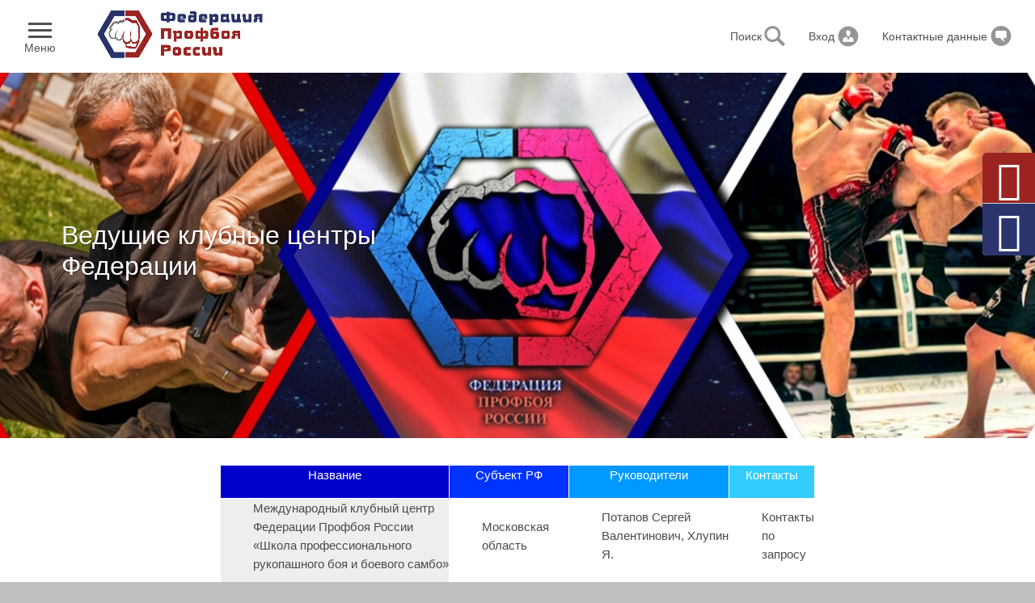

--- FILE ---
content_type: text/html; charset=UTF-8
request_url: https://fpr.su/index/vedushhie_klubnye_centry_federacii/0-10
body_size: 9177
content:
<!DOCTYPE html>
<html lang="ru-RU" class="no-js">
<head>
<title>Общероссийская общественная организация «Федерация профессионального рукопашного боя»</title>
<meta name="viewport" content="width=device-width, initial-scale=1, maximum-scale=1">
<meta http-equiv="Content-Type" content="text/html; charset=utf-8">

<link rel="stylesheet" href="/css/all.css">
<link data-wscss href="/css/home-v4-base.css" rel="preload" as="style" onload="this.rel='stylesheet'" onerror="this.rel='stylesheet'">
<link data-wscss href="/css/home-v4-styles.css" rel="preload" as="style" onload="this.rel='stylesheet'" onerror="this.rel='stylesheet'">
<noscript>
 <link href="/css/home-v4-base.css" rel="stylesheet">
 <link href="/css/home-v4-styles.css" rel="stylesheet">
</noscript>
 <link href="/css/ocom-v1-styles.css" rel="stylesheet">
<script src="//code.jivosite.com/widget.js" data-jv-id="UkNsWmnTBG" async></script>

	<link rel="stylesheet" href="/.s/src/base.min.css" />
	<link rel="stylesheet" href="/.s/src/layer7.min.css" />

	<script src="/.s/src/jquery-1.10.2.js"></script>
	
	<script src="/.s/src/uwnd.min.js"></script>
	<link rel="stylesheet" href="/.s/src/ulightbox/ulightbox.min.css" />
	<link rel="stylesheet" href="/.s/src/social.css" />
	<script src="/.s/src/ulightbox/ulightbox.min.js"></script>
	<script>
/* --- UCOZ-JS-DATA --- */
window.uCoz = {"language":"ru","module":"index","site":{"domain":"fpr.su","id":"C702022136","host":"702022136.uweb.ru"},"country":"US","sign":{"7252":"Предыдущий","3125":"Закрыть","7254":"Изменить размер","7287":"Перейти на страницу с фотографией.","7253":"Начать слайд-шоу","5255":"Помощник","5458":"Следующий","7251":"Запрошенный контент не может быть загружен. Пожалуйста, попробуйте позже."},"uLightboxType":1,"layerType":7,"ssid":"326015556733060715562"};
/* --- UCOZ-JS-CODE --- */
 function uSocialLogin(t) {
			var params = {"google":{"height":600,"width":700},"facebook":{"width":950,"height":520},"yandex":{"height":515,"width":870},"vkontakte":{"height":400,"width":790},"ok":{"height":390,"width":710}};
			var ref = escape(location.protocol + '//' + ('fpr.su' || location.hostname) + location.pathname + ((location.hash ? ( location.search ? location.search + '&' : '?' ) + 'rnd=' + Date.now() + location.hash : ( location.search || '' ))));
			window.open('/'+t+'?ref='+ref,'conwin','width='+params[t].width+',height='+params[t].height+',status=1,resizable=1,left='+parseInt((screen.availWidth/2)-(params[t].width/2))+',top='+parseInt((screen.availHeight/2)-(params[t].height/2)-20)+'screenX='+parseInt((screen.availWidth/2)-(params[t].width/2))+',screenY='+parseInt((screen.availHeight/2)-(params[t].height/2)-20));
			return false;
		}
		function TelegramAuth(user){
			user['a'] = 9; user['m'] = 'telegram';
			_uPostForm('', {type: 'POST', url: '/index/sub', data: user});
		}
function loginPopupForm(params = {}) { new _uWnd('LF', ' ', -250, -100, { closeonesc:1, resize:1 }, { url:'/index/40' + (params.urlParams ? '?'+params.urlParams : '') }) }
/* --- UCOZ-JS-END --- */
</script>

	<style>.UhideBlock{display:none; }</style>
	<script type="text/javascript">new Image().src = "//counter.yadro.ru/hit;noadsuweb?r"+escape(document.referrer)+(screen&&";s"+screen.width+"*"+screen.height+"*"+(screen.colorDepth||screen.pixelDepth))+";u"+escape(document.URL)+";"+Date.now();</script>

</head>
<!-- Facebook Pixel Code -->
<script>
!function(f,b,e,v,n,t,s)
{if(f.fbq)return;n=f.fbq=function(){n.callMethod?
n.callMethod.apply(n,arguments):n.queue.push(arguments)};
if(!f._fbq)f._fbq=n;n.push=n;n.loaded=!0;n.version='2.0';
n.queue=[];t=b.createElement(e);t.async=!0;
t.src=v;s=b.getElementsByTagName(e)[0];
s.parentNode.insertBefore(t,s)}(window, document,'script',
'https://connect.facebook.net/en_US/fbevents.js');
fbq('init', '1656151827924690');
fbq('track', 'PageView');
</script>
<noscript><img height="1" width="1" style="display:none"
src="https://www.facebook.com/tr?id=1656151827924690&ev=PageView&noscript=1"
/></noscript>
<!-- End Facebook Pixel Code -->
 <!-- Facebook Pixel Code -->
<script>
!function(f,b,e,v,n,t,s)
{if(f.fbq)return;n=f.fbq=function(){n.callMethod?
n.callMethod.apply(n,arguments):n.queue.push(arguments)};
if(!f._fbq)f._fbq=n;n.push=n;n.loaded=!0;n.version='2.0';
n.queue=[];t=b.createElement(e);t.async=!0;
t.src=v;s=b.getElementsByTagName(e)[0];
s.parentNode.insertBefore(t,s)}(window, document,'script',
'https://connect.facebook.net/en_US/fbevents.js');
fbq('init', '294999129142691');
fbq('track', 'PageView');
</script>
<noscript><img height="1" width="1" style="display:none"
src="https://www.facebook.com/tr?id=294999129142691&ev=PageView&noscript=1"
/></noscript>
<!-- End Facebook Pixel Code -->
<body class="f11 f11v6 f11v6-home" style="opacity:0">
<div class="f11w1">

 <!--U1AHEADER1Z--><style>
 h3.sub22 {font-size: 24px;color: grey;}
 .left1:after {content: "\ea60";display: block;position: absolute;left: 0.4em;bottom: 0.15em;font-family: 'oracleicons' !important;font-size: 4rem;font-weight: normal;line-height: 1.2;color: #00758f;}
 .u02logo a {display: table-cell;position: static!important;padding: 0 13.333%!important;vertical-align: middle;}
.icn-circle {background:none !important;}
 .cw21.cw21v0.cw21loaded {top: 35%;}
 .cw21navigation li:after, .cw21navigation li:before {font-size:50px;line-height: 68px;color: #fff;}
 .cw21navigation li a {height:65px;line-height: 68px;}
 .cw21navigation, .cw21navigation li, .cw21navigation li a {width:65px}
 div#cw21-signtab, div#cw21-helptab {left: -285px!important;}
 li.cw21help {background: #9B2420;color: #fff !important;}
 li.cw21signup {background: #2B346D;color: #fff !important;}
 div#u10 a {cursor: pointer;}
 .cw21w2 ul.icn-list li a:hover {color: red !important;cursor: pointer;text-decoration: underline !important;}
 
 @media(max-width:768px) {
 .logo {width: 170px!important;margin-top:0px!important}
 .cn24 .cn24w3 li a>div>span {font-size: 10px!important;padding: 19px 0.5em 0 7.5em!important;}
 .cn24 .cn24w4>a>span::after {background-color:none!important}
.icn-circle img {width: 131px !important;height: 132px !important;}
.cb71w3 {width: 100% !important;}
section.u10v3.u10fl.u10 {margin-top: 10px;}
i.fab.fa-vk {width: 29px !important;height: 28px !important;padding: 5px !important;font-size: 19px !important;color: #013C4D;}
img.hp10p2 {width: auto!important}
 .mob {display:inline-block!important}
 li.mobvk {position: absolute;}
.mm{float: left;margin-left: 115px;}
#allEntries > div {width: 100%!important;}
 h6.bctxt {height: auto!important;}
 #uEntriesList .uEntryWrap {width: 100% !important;}
.cw21navigation {float: left;}
.cw21navigation>li:before {line-height: 65px!important;font-size: 45px !important;}
.cb25v3 .cb25w2 .cb25w3 {padding-left: 90px;}
div#cw21-signtab, div#cw21-helptab {left: 0px!important;width: 100%!important;}
 }
 
 @media (max-width: 1024px) {
.icn-circle img {width: 130px !important;height: 130px !important;}
 .icn-circle {background:none !important;}
.col3.col-framework {max-width:100%;}
a.col-item {border-left: none !important;}
.col3.col-framework .col-item {width:50%;}
 }
 @media (max-width: 1366px) {
.icn-circle img {width: 151px!important;border-radius: 100px;height: 151px!important;}
.cb25w3 {margin-left: -60px !important;}
}
 @media (max-width: 600px) {
 .cb25v3 .cb25w2 .cb25w3 {margin-top: 1em;-ms-flex-preferred-size: 50% !important;flex-basis: 66% !important;}
.col3.col-framework .col-item {width: 51%;}
 }
 @media (max-width: 667px) {
.cn24 .cn24open .cn24w5 {
 max-height:1100px!important;
 }}
</style>

<nav class="u02nav">
 <div class="u02" id="u02">
 <div id="u02skip2content" tabindex="-1">
 <ul>
 <li><a href="/">Начальная страница</a></li>
 <li><a id="u02skip2c" href="#maincontent">Перейти к оглавлению</a></li>
 <li><a id="u02skip2s" href="#skip_to_search_form">Перейти к поиску</a></li>
 </ul>
 </div>

 <div class="u02w1">

 <!-- logo -->
 <div class="u02logo" data-trackas="header">
 <div class="u02logow1">
 <a class="o_icon" href="/" data-trackas="header" data-lbl="logo">
 <img class="logo" src="/img/logo2.png" style="width: 205px;margin-top: 0px;">
 </a>
 </div>
 </div>
 <!-- <div class="u02logo" data-trackas="header" style="width:38%">

<p>Общероссийская общественная организация «Федерация профессионального рукопашного боя»</p>

 </div>-->
 <!-- menu --> 
 <div class="u02menu" data-trackas="hnav">
 <div id="u02main" class="u02mlink">
 <div class="u02mlinkw1">
 <a href="/ru/menu-content/navigation.html" id="u02menulink" data-lbl="menu">
 <div class="u02mlinkw2">Меню</div>
 </a>
 </div>
 </div>
 </div>

 <!-- search -->
 <div id="u02search" class="u02search">
 <form class="u02searchform" onsubmit="this.sfSbm.disabled=true" method="get" style="margin:0" action="/search/">
 <input id="txtSearch" class="textcnt autoclear" type="text" name="q" value="" placeholder="Поиск">
 <input class="u02searchbttn" name="sfSbm" type="submit" value="Submit Search"/>
 </form>
 </div> 

 <!-- tools -->
 <div class="u02tools" data-trackas="header">
 <ul>
 <!-- user tools --> 
 <li class="u02mtool u02toolsloggedout">
<a href="#usermenu" class="u02ticon u02user" data-lbl="profile:sign-in-account">
 <span class="u02signin">Вход</span>
 <span class="u02signout">Учетная запись</span>
 </a>

 <div class="u02user u02toolpop" data-lbl="profile">
 <div class="u02userin">

 <div class="u02userinw1 u02userloggedin" data-lbl="oracle-account">
 <div class="u02userinfo">
 <div class="u02userdata">

 </div>
 </div>
 <div class="u02usertools">
 <div class="u02menucontent">
 <h5>Учетная запись</h5>
 <!-- LVL 1 -->
 <div class="u02menu-l1">
 <ul>

 </ul>
 </div>
 </div>
 </div>
 </div>
 <div class="u02userinw1 u02userloggedout" data-lbl="oracle-account">
 <div class="u02usertools">

 <h5>Личный кабинет</h5>

 <div class="u02bttn">
 <a href="https://fpr.thecabinet.io/register/&type=1191&category=1676" id="u02pfile-regs" data-lbl="signin">Регистрация</a>
 <a href="https://fpr.thecabinet.io/login/" id="u02pfile-regs" data-lbl="signin">Вход</a>
 </div>
 </div>
 </div>

 <div class="u02userinw2">
 <div class="u02usertools">
 <h5>Вход на сайт</h5>
 
 <div class="u02bttn">
 
<a href="/register" id="u02pfile-regs" data-lbl="signin">Регистрация</a>
 <a href="javascript:;" rel="nofollow" onclick="loginPopupForm(); return false;" id="u02pfile-regs" data-lbl="signin">Вход</a>
 
 </div>
 </div>
 </div>

 </div>
 </div>
 </li>

 <!-- country select -->
 

 <!-- contact -->
 <li class="u02mtool" id="u02contact">
 <a data-lbl="call" href="/ru/menu-content/navigation.html#u02contactmenu" class="u02ticon u02contact">
 <span>Контактные данные</span>
 </a>
 </li>

 </ul>
 </div>

 </div>

 <a id="maincontent"> </a>

 </div>
</nav><!--/U1AHEADER1Z-->
<style>

 </style>
 
<section class="hp10 hp10v1 hp10small" data-trackas="hp10" data-ocomid="hp10">
 <div class="hp10w1">

<div class="hp10w2" data-lbl="hp:hero" data-weight="1">
 <div id="cloud-threat-report"> 
 <img src="" data-bgimg="/img/bgpustaya1.jpg" data-bgimg2x="/img/bgpustaya1.jpg" alt="">
 
 <div class="hp10w3 hp10left">
 <div class="hp10w4" data-lbl="standalone-oracle-database">
 <h1>
Ведущие клубные центры Федерации</h1>
 <div class="obttns">

 </div>
 </div>
 </div>
 </div>
</div>
</div>
 <script>
 !function(){var t=document.querySelector('.hp10'),e=t.querySelectorAll('.hp10w2'),a=window.devicePixelRatio,i=window.innerWidth,r=i<=770,s=!r&&a&&a>=1.2,n='scale(1)',o=' translate(-50%, -50%)',c='0',l=i>=1024&&i<=1279?'height:113%':'height:108%',p=r?'0':'50%',h=e[0].querySelector('img'),m=s?h.getAttribute('data-bgimg2x'):h.getAttribute('data-bgimg');if(r)switch(c=i<=500?'-5.8%':'-4%',l=i<=500?'height:250px':'height:330px',n='scale(1.25)',/hp10p([1-5])/.exec(m)[1]){case'1':o=' translate(4%, '+c+')!important';break;case'2':o=' translate(-33%, '+c+')!important';break;case'3':o=' translate(-50%, '+c+')!important';break;case'4':o=' translate(-66%, '+c+')!important';break;case'6':o=' translate(-4%, '+c+')!important'}s&&t.classList.add('retina'),e[0].classList.contains('hp10dark')&&!r&&(t.style.backgroundColor='#dce6ea'),h.style.cssText=['position:absolute','top:'+p,'left:50%','opacity:0','transition:200ms opacity, 400ms transform','transform-origin:0 0','transform:'+n+o,l].join(';'),h.onload=function(){h.style.opacity=1},h.setAttribute('src',m)}();
 </script>
</section>
 

 
<section class="cb50 cb50v3 cpad bgwhite" data-trackas="cb50" data-ocomid="cb50">
 <div class="cb50w1 cwidth">

 <div class="col-framework col4 col-gutters col-hover">
 <div class="col-w1">

<div class="page-content-wrapper"><table cellpadding="1" cellspacing="1">
 <tbody>
 <tr>
 <td style="background-color: rgb(0, 0, 204);">
 <p style="text-align: center;"><span style="color:#ffffff;">Название</span></p>
 </td>
 <td style="background-color: rgb(0, 51, 255);">
 <p style="text-align: center;"><span style="color:#ffffff;">Субъект РФ</span></p>
 </td>
 <td style="background-color: rgb(0, 153, 255);">
 <p style="text-align: center;"><span style="color:#ffffff;">Руководители</span></p>
 </td>
 <td style="background-color: rgb(51, 204, 255);">
 <p style="text-align: center;"><span style="color:#ffffff;">Контакты</span></p>
 </td>
 </tr>
 <tr>
 <td style="background-color: rgb(238, 238, 238);">
 <p style="margin-left: 40px;">Международный клубный центр Федерации Профбоя России &laquo;Школа профессионального рукопашного боя и боевого самбо&raquo;</p>
 </td>
 <td>
 <p style="margin-left: 40px;">Московская область</p>
 </td>
 <td>
 <p style="margin-left: 40px;">Потапов Сергей Валентинович,&nbsp;Хлупин Я.</p>
 </td>
 <td>
 <p style="margin-left: 40px;">Контакты по запросу</p>
 </td>
 </tr>
 <tr>
 <td>
 <p style="margin-left: 40px;">Клубное подразделение Федерации Профбоя России&nbsp;&laquo;Клуб Северо-Восток&raquo;</p>
 </td>
 <td>
 <p style="margin-left: 40px;">Москва</p>
 </td>
 <td>
 <p style="margin-left: 40px;">Попов Александр Александрович</p>
 </td>
 <td>
 <p style="margin-left: 40px;">Контакты по запросу</p>
 </td>
 </tr>
 <tr>
 <td style="background-color: rgb(238, 238, 238);">
 <p style="margin-left: 40px;">ХКО &laquo;Кузьминки&raquo;</p>
 </td>
 <td>
 <p style="margin-left: 40px;">Москва</p>
 </td>
 <td>
 <p style="margin-left: 40px;">Зимин Алексей Анатольевич</p>
 </td>
 <td>
 <p style="margin-left: 40px;">Контакты по запросу</p>
 </td>
 </tr>
 <tr>
 <td>
 <p style="margin-left: 40px;">АНО ДЦ &laquo;Гармония&raquo;</p>
 </td>
 <td>
 <p style="margin-left: 40px;">Москва</p>
 </td>
 <td>
 <p style="margin-left: 40px;">Юрасов Андрей Борисович</p>
 </td>
 <td>
 <p style="margin-left: 40px;">Контакты по запросу</p>
 </td>
 </tr>
 <tr>
 <td style="background-color: rgb(238, 238, 238);">
 <p style="margin-left: 40px;">Клуб спортивного метания ножа &laquo;Твердая рука&raquo;</p>
 </td>
 <td>
 <p style="margin-left: 40px;">Москва</p>
 </td>
 <td>
 <p style="margin-left: 40px;">Соломаткин Юрий Леонидович</p>
 </td>
 <td>
 <p style="margin-left: 40px;">Контакты по запросу</p>
 </td>
 </tr>
 <tr>
 <td>
 <p style="margin-left: 40px;">АНО СДЦ &laquo;БАРС&raquo;</p>
 </td>
 <td>
 <p style="margin-left: 40px;">Москва</p>
 </td>
 <td>
 <p style="margin-left: 40px;">Кизимов Юрий Александрович</p>
 </td>
 <td>
 <p style="margin-left: 40px;">Контакты по запросу</p>
 </td>
 </tr>
 <tr>
 <td style="background-color: rgb(238, 238, 238);">
 <p style="margin-left: 40px;">Клуб&nbsp;Шотокан каратэ-до &laquo;Школа&raquo; (Красково)</p>
 </td>
 <td>
 <p style="margin-left: 40px;">Московская область</p>
 </td>
 <td>
 <p style="margin-left: 40px;">Волков Максим Сергеевич</p>
 </td>
 <td>
 <p style="margin-left: 40px;">Контакты по запросу</p>
 </td>
 </tr>
 <tr>
 <td>
 <p style="margin-left: 40px;">Клуб&nbsp;Шотокан каратэ-до &laquo;Школа&raquo;</p>
 </td>
 <td>
 <p style="margin-left: 40px;">Москва</p>
 </td>
 <td>
 <p style="margin-left: 40px;">Богин Игорь Константинович</p>
 </td>
 <td>
 <p style="margin-left: 40px;">Контакты по запросу</p>
 </td>
 </tr>
 <tr>
 <td style="border-color: rgb(238, 238, 238); background-color: rgb(238, 238, 238);">
 <p style="margin-left: 40px;">ГБУ ЦДС &laquo;Капотня&raquo; &laquo;Росинка&raquo;</p>
 </td>
 <td>
 <p style="margin-left: 40px;">Москва</p>
 </td>
 <td>
 <p style="margin-left: 40px;">Цуркан Дмитрий Александрович</p>
 </td>
 <td>
 <p style="margin-left: 40px;">Контакты по запросу</p>
 </td>
 </tr>
 <tr>
 <td>
 <p style="margin-left: 40px;">Клубное подразделение Федерации Профбоя России &laquo;им. Героя России гв. &nbsp;Л-та Соломатина А.В.&raquo;, 27 ОМСБр</p>
 </td>
 <td>
 <p style="margin-left: 40px;">Москва</p>
 </td>
 <td>
 <p style="margin-left: 40px;">Абакаров Саид Ильясович</p>
 </td>
 <td>
 <p style="margin-left: 40px;">Контакты по запросу</p>
 </td>
 </tr>
 <tr>
 <td style="background-color: rgb(238, 238, 238);">
 <p style="margin-left: 40px;">Клубное подразделение Федерации Профбоя России &laquo;Гладиатор&raquo;</p>
 </td>
 <td>
 <p style="margin-left: 40px;">Москва</p>
 </td>
 <td>
 <p style="margin-left: 40px;">Гудаков Владимир Геннадьевич</p>
 </td>
 <td>
 <p style="margin-left: 40px;">Контакты по запросу</p>
 </td>
 </tr>
 <tr>
 <td>
 <p style="margin-left: 40px;">Клубное подразделение Федерации Профбоя России Школа ПРБ &laquo;Ратник&raquo;</p>
 </td>
 <td>
 <p style="margin-left: 40px;">Москва</p>
 </td>
 <td>
 <p style="margin-left: 40px;">Пранго Александр Михайлович</p>
 </td>
 <td>
 <p style="margin-left: 40px;">Контакты по запросу</p>
 </td>
 </tr>
 <tr>
 <td style="background-color: rgb(238, 238, 238);">
 <p style="margin-left: 40px;">Клубное подразделение Федерации Профбоя России &laquo;Жакар&raquo;</p>
 </td>
 <td>
 <p style="margin-left: 40px;">Москва</p>
 </td>
 <td>
 <p style="margin-left: 40px;">Давтян Юра Каджикович</p>
 </td>
 <td>
 <p style="margin-left: 40px;">Контакты по запросу</p>
 </td>
 </tr>
 <tr>
 <td>
 <p style="margin-left: 40px;">Клуб &laquo;Казачий спас&raquo;</p>
 </td>
 <td>
 <p style="margin-left: 40px;">Москва</p>
 </td>
 <td>
 <p style="margin-left: 40px;">Морозов Алексей Иванович</p>
 </td>
 <td>
 <p style="margin-left: 40px;">Контакты по запросу</p>
 </td>
 </tr>
 <tr>
 <td style="background-color: rgb(238, 238, 238);">
 <p style="margin-left: 40px;">Международный клуб единоборств &laquo;Северный Додзё&raquo;</p>
 </td>
 <td>
 <p style="margin-left: 40px;">Москва</p>
 </td>
 <td>
 <p style="margin-left: 40px;">Катаев Денис Александрович</p>
 </td>
 <td>
 <p style="margin-left: 40px;">Контакты по запросу</p>
 </td>
 </tr>
 <tr>
 <td>
 <p style="margin-left: 40px;">Клуб Школа ушу &laquo;Золотой цветок&raquo;</p>
 </td>
 <td>
 <p style="margin-left: 40px;">Москва</p>
 </td>
 <td>
 <p style="margin-left: 40px;">Гаврилов Константин Павлович</p>
 </td>
 <td>
 <p style="margin-left: 40px;">Контакты по запросу</p>
 </td>
 </tr>
 <tr>
 <td style="background-color: rgb(238, 238, 238);">
 <p style="margin-left: 40px;">Клуб Вин Чун &laquo;Стилет&raquo;</p>
 </td>
 <td>
 <p style="margin-left: 40px;">Москва</p>
 </td>
 <td>
 <p style="margin-left: 40px;">Ерилов Андрей Леонидович</p>
 </td>
 <td>
 <p style="margin-left: 40px;">Контакты по запросу</p>
 </td>
 </tr>
 <tr>
 <td>
 <p style="margin-left: 40px;">Клуб РБ &laquo;ПЛАМя&raquo;</p>
 </td>
 <td>
 <p style="margin-left: 40px;">Москва</p>
 </td>
 <td>
 <p style="margin-left: 40px;">Медведев Дмитрий Юрьевич</p>
 </td>
 <td>
 <p style="margin-left: 40px;">Контакты по запросу</p>
 </td>
 </tr>
 <tr>
 <td style="background-color: rgb(238, 238, 238);">
 <p style="margin-left: 40px;">НООО &laquo;Федерация боевого искусства ниппон кемпо тосюкакуто дзуцу&raquo;</p>
 </td>
 <td>
 <p style="margin-left: 40px;">Новосибирская область</p>
 </td>
 <td>
 <p style="margin-left: 40px;">Скрипкин Станислав Анатольевич</p>
 </td>
 <td>
 <p style="margin-left: 40px;">Контакты по запросу</p>
 </td>
 </tr>
 <tr>
 <td>
 <p style="margin-left: 40px;">Спортивный клуб шотокан каратэ-до &laquo;Торнадо&raquo;</p>
 </td>
 <td>
 <p style="margin-left: 40px;">Москва</p>
 </td>
 <td>
 <p style="margin-left: 40px;">Тетера Олег Евгеньевич</p>
 </td>
 <td>
 <p style="margin-left: 40px;">Контакты по запросу</p>
 </td>
 </tr>
 <tr>
 <td style="background-color: rgb(238, 238, 238);">
 <p style="margin-left: 40px;">Клубное подразделение Федерации Профбоя России&nbsp;СОК &laquo;Волк&raquo;</p>
 </td>
 <td>
 <p style="margin-left: 40px;">Московская область</p>
 </td>
 <td>
 <p style="margin-left: 40px;">Русляков Виталий Анатольевич</p>
 </td>
 <td>
 <p style="margin-left: 40px;">Контакты по запросу</p>
 </td>
 </tr>
 <tr>
 <td>
 <p style="margin-left: 40px;">Клуб единоборств &laquo;Поколение&raquo;</p>
 </td>
 <td>
 <p style="margin-left: 40px;">Тверская область</p>
 </td>
 <td>
 <p style="margin-left: 40px;">Алексеев Олег Олегович</p>
 </td>
 <td>
 <p style="margin-left: 40px;">Контакты по запросу</p>
 </td>
 </tr>
 <tr>
 <td style="background-color: rgb(238, 238, 238);">
 <p style="margin-left: 40px;">Бойцовский клуб &laquo;Апачи&raquo;</p>
 </td>
 <td>
 <p style="margin-left: 40px;">Московская область</p>
 </td>
 <td>
 <p style="margin-left: 40px;">Масимов Мирджамал Миркамал оглы</p>
 </td>
 <td>
 <p style="margin-left: 40px;">Контакты по запросу</p>
 </td>
 </tr>
 <tr>
 <td>
 <p style="margin-left: 40px;">Бойцовский клуб &laquo;КОЛИЗЕЙ&raquo;</p>
 </td>
 <td>
 <p style="margin-left: 40px;">Московская область</p>
 </td>
 <td>
 <p style="margin-left: 40px;">Шукуров Анар Муса Оглы</p>
 </td>
 <td>
 <p style="margin-left: 40px;">Контакты по запросу</p>
 </td>
 </tr>
 <tr>
 <td style="background-color: rgb(238, 238, 238);">
 <p style="margin-left: 40px;">Клуб единоборств &laquo;Грива&raquo;</p>
 </td>
 <td>
 <p style="margin-left: 40px;">Москва</p>
 </td>
 <td>
 <p style="margin-left: 40px;">Жуков Алексей Николаевич</p>
 </td>
 <td>
 <p style="margin-left: 40px;">Контакты по запросу</p>
 </td>
 </tr>
 <tr>
 <td>
 <p style="margin-left: 40px;">Военно-патриотический клуб &laquo;Добрыня&raquo;</p>
 </td>
 <td>
 <p style="margin-left: 40px;">Краснодарский край</p>
 </td>
 <td>
 <p style="margin-left: 40px;">Бекетов Андрей Иванович</p>
 </td>
 <td>
 <p style="margin-left: 40px;">Контакты по запросу</p>
 </td>
 </tr>
 <tr>
 <td style="background-color: rgb(238, 238, 238);">
 <p style="margin-left: 40px;">Ростовская Школа Хапкидо&nbsp;</p>
 </td>
 <td>
 <p style="margin-left: 40px;">Ростовская область</p>
 </td>
 <td>
 <p style="margin-left: 40px;">&nbsp; Бондаренко Георгий Алексеевич</p>
 </td>
 <td>
 <p style="margin-left: 40px;">Контакты по запросу</p>
 </td>
 </tr>
 </tbody>
</table></div>
<br>
 
 </div>
 </div>

 </div>
</section>




 <script data-wsjs data-reqjq data-src="/js/kurs.js"></script>
<!--U1BFOOTER1Z--><div class="cw21 cw21v0">
 <div class="cw21slideout">
 <div class="cw21handle">
 <ul class="cw21navigation">
 <li class="cw21help"><a data-lbl="call" href="#cw21-helptab">Звонок</a></li>
 <li class="cw21chat">
 <div id="atgchat-flyout" data-lbl="chat-widget"><!--— spacer —--></div>
 </li>
 <!-- <li class="cw21social"><a data-lbl="social" href="#cw21-socialtab">Соц. сети</a></li> -->
 <li class="cw21signup"><a href="#cw21-signtab"><span style="font-size: small;">Подписка</span></a></li>
 </ul>
 </div>
 <div class="cw21w1">
 <div id="cw21-helptab" class="cw21w2">
 <h4>Мы готовы помочь</h4>
 <p>Связаться с Федерацией</p>
 <ul>
 <li class="cw21phone"><a href="tel:+74952977000">+7 (495) 29-77-000</a></li>
 <li class="cw21phone"><a href="tel:+74952333774">+7 (495) 2-33377-4</a></li>
 <li> <a href="/index/0-49">Контактная информация и реквизиты</a></li>
 </ul>
 </div>
 <div id="cw21-socialtab" class="cw21w2">
 <p>Следить за корпоративными новостями</p>
 <ul class="cw21-iconfont">

 <li><a target="_blank" data-lbl="facebook" href="/#"><i class="icnf-facebook">&nbsp;</i><span class="screen-reader">Facebook</span></a></li>
 <li><a target="_blank" data-lbl="twitter" href="/#"><i class="icnf-twitter">&nbsp;</i><span class="screen-reader">Twitter</span></a></li>
 <li><a data-lbl="linkedin" target="_blank" href="https://www.instagram.com/russian_combat_pro_federation/"><i class="icnf-linkedin">&nbsp;</i><span class="screen-reader">LinkedIn</span></a></li>
 <li><a target="_blank" data-lbl="youtube" href="/#"><i class="icnf-youtube">&nbsp;</i><span class="screen-reader">Youtube</span></a></li>
 </ul>
 <ul>
 <li><a data-lbl="oracle-social-media-directory" target="_blank" href="mailto:info@f-prb.ru">info@f-prb.ru</a></li>
 </ul>
 </div>
 <div class="cw21w2" id="cw21-signtab">
 <ul>
<li>
 <b><p>Общие вопросы:</p></b>
<a data-lbl="oracle-social-media-directory" target="_blank" href="mailto:in@fpr.su">in@fpr.su</a> <br> <br>
<b> <p>Документы: </p></b>
<a data-lbl="oracle-social-media-directory" target="_blank" href="mailto:doc@fpr.su">doc@fpr.su</a><br> <br>
<b> <p>Реклама и PR:</p></b>
<a data-lbl="oracle-social-media-directory" target="_blank" href="mailto:pr@fpr.su">pr@fpr.su</a>
 </li>
 </ul>
 </div>
 </div>
 </div>
</div>

<div id="u10" class="u10v0" data-trackas="ffooter">
 <div class="u10w1">
 <div class="u10w2">
 <div class="u10w3">
 <h5>Свяжитесь с нами</h5>
 <ul>
 <li>Телефон: <a href="tel:+74952977000">+7 (495) 29-77-000</a><br>
 Телефон: <a href="tel:+74952333774">+7 (495) 2-33377-4</a>

 </li>
 <li><a data-lbl="contact-us:global-contacts" href="/index/0-49">Общая контактная информация</a></li>
 <li><a data-lbl="contact-us:support-directory" href="skype:f-prb.ru?call">Skype: f-prb.ru</a></li>
 <li><a data-lbl="contact-us:subscribe-to-emails" href="http://www.icq.com/whitepages/cmd.php?uin=383004&action=message">ICQ: 383004</a></li>
 </ul>
 </div>
 </div>
 <div class="u10w2">
 <div class="u10w3">
 <h5>О Федерации</h5>
 <ul>
 <li><a data-lbl="about-oracle:careers" href="/index/0-5">Общая информация</a></li>
 <li><a data-lbl="about-oracle:company-information" href="/index/0-16">Спорт</a></li>
 <li><a data-lbl="about-oracle:ccr" href="/index/0-4">Образование</a></li>
 <li><a data-lbl="about-oracle:communities" href="https://fpr.thecabinet.io/files/">Документы</a></li>
 </ul>
 </div>
 </div>
 <div class="u10w2">
 <div class="u10w3">
 <h5>Сервисы</h5>
 <ul>
 <li><a data-lbl="downloads-trials:java-runtime" href="https://fpr.thecabinet.io/login/">Личный кабинет</a></li>
 <li><a data-lbl="downloads-trials:java-developers" href="/forum">Форум</a></li>
 <li><a data-lbl="downloads-trials:software-downloads" href="https://fpr.thecabinet.io/events/">Календарь</a></li>
 <li><a data-lbl="downloads-trials:try-cloud" href="https://fpr.thecabinet.io/offers/">Магазин</a></li>
 </ul>
 </div>
 </div>
 <div class="u10w2">
 <div class="u10w3">
 <h5>События</h5>
 <ul>
 <li><a data-lbl="news-events:acquisitions" href="/news">Подписаться на блоги</a></li>
 <li><a data-lbl="news-events:blogs" href="https://fpr.thecabinet.io/events">Подписаться на рассылки о событиях</a></li>
 <li><a data-lbl="news-events:events" href="https://fpr.thecabinet.io/news">Новости</a></li>
 <li><a data-lbl="news-events:newsroom" href="/index/0-15">Отчёты</a></li>
 </ul>
 </div>
 </div>
 <div class="u10w4">
 <hr />
 </div>
 <div class="u10w5" data-trackas="footer">
 <ul class="scl-icons">
<a href="https://vk.com/f_prb"><li style=" margin-right: 8px;" class="mobvk"><i class="fab fa-vk" style="width: 34px;height: 33px;padding: 4px;font-size: 24px;color:#013C4D"> </i></li></a>
 <li class="scl-facebook mob" style="display:none"><a data-lbl="scl-icon:facebook" href="https://www.facebook.com/fprb.rossii/" title="">Facebook</a></li>
 <li class="scl-facebook"><a data-lbl="scl-icon:facebook" href="https://www.facebook.com/fprb.rossii/" title="">Facebook</a></li>
 <li class="scl-twitter"><a data-lbl="scl-icon:twitter" href="/#" title="">Твиттер</a></li>
 <li class="scl-linkedin"><a data-lbl="scl-icon:linkedin" href="https://www.instagram.com/russian_combat_pro_federation/" title="">Inst</a></li>
 <li class="scl-youtube"><a data-lbl="scl-icon:you-tube" href="/#" title="">YouTube</a></li> 
 </ul>
 <div class="u10-ologo"><img src="/img/logo.png" style="width: 220px;"></div>

 <ul class="u10-links">
<!-- Yandex.Metrika counter -->
<script type="text/javascript">
    (function(m,e,t,r,i,k,a){
        m[i]=m[i]||function(){(m[i].a=m[i].a||[]).push(arguments)};
        m[i].l=1*new Date();
        k=e.createElement(t),a=e.getElementsByTagName(t)[0],k.async=1,k.src=r,a.parentNode.insertBefore(k,a)
    })(window, document,'script','//mc.yandex.ru/metrika/tag.js', 'ym');

    ym(86162658, 'init', {accurateTrackBounce:true, trackLinks:true, clickmap:true, params: {__ym: {isFromApi: 'yesIsFromApi'}}});
</script>
<noscript><div><img src="https://mc.yandex.ru/watch/86162658" style="position:absolute; left:-9999px;" alt="" /></div></noscript>
<!-- /Yandex.Metrika counter -->



 <li><a data-lbl="site-map" href="/sitemap.xml">Федерация Профбоя России &copy;</a></li>
 <li><a data-lbl="site-map" href="/sitemap.xml">Карта сайта</a></li>
 <li><a data-lbl="terms-of-use-and-privacy" href="/index/politika_konfidencialnosti/0-58">Политика конфиденциальности</a></li>

 </ul>
 </div>
 </div>
</div>

 <script type="text/javascript" src="/js/jquery.fancybox.pack.js?v=2.1.5"></script>
 <link rel="stylesheet" property="stylesheet" href="/js/jquery.fancybox.css?v=2.1.5" type="text/css" media="screen" />

<script data-wsjs data-reqjq data-src="/js/ocom-home-v4.js"></script>
<script data-wsjs src="/js/jquery-min.js" async onload="$('head link[data-reqjq][rel=preload]').each(function(){var a = document.createElement('script');a.async=false;a.src=$(this).attr('href');this.parentNode.insertBefore(a, this);});$(function(){$('script[data-reqjq][data-src]').each(function(){this.async=true;this.src=$(this).data('src');});});"></script>
<script async="async" type="text/javascript" src='//consent.truste.com/notice?domain=oracle.com&c=teconsent&js=bb&noticeType=bb&text=true&gtm=1&cdn=1&pcookie' crossorigin></script>
<script src="//assets.adobedtm.com/6f37a0dc9cdbe818dc4979828b58b88e3f060ea4/satelliteLib-e598c5b61e39a10b402e048e87dd27b0f1cd2d4c.js"></script>
<script>
 !function(){
 var d=document.documentElement;d.className=d.className.replace(/no-js/,'js');
 if(document.location.href.indexOf('betamode=') > -1) document.write('<script src="/js/ocom-betamode.js"><\/script>');
 }();
</script>
<script type="text/javascript">
 if (location.pathname.indexOf("/ru/") > -1){
 document.write('\x3Cscript async="async" src=//consent.truste.com/notice?domain=oracleru.com&c=teconsent&js=bb&noticeType=bb&text=true&gtm=1&cdn=1&pcookie crossorigin="">\x3C/script>');
 }
 </script> 
<script type="text/javascript">_satellite.pageBottom();</script>

<script>
 setInterval(() => {
 document.querySelectorAll('span.ct12w5.icn-cv-right-after').forEach((element) => {
 if (element.textContent.trim() === 'More') {
 element.textContent = 'Еще';
 }
 });
}, 500); // Интервал 500 миллисекунд
 
</script>

 </body>
</html><!--/U1BFOOTER1Z-->
<!-- 0.09869 (s704) -->

--- FILE ---
content_type: text/html; charset=UTF-8
request_url: https://fpr.su/ru/menu-content/navigation.html
body_size: 6527
content:
<!-- saved from url=(0054)https://www.oracle.com/ru/menu-content/navigation.html -->
<html><head><meta http-equiv="Content-Type" content="text/html; charset=UTF-8"><style></style></head><body><div class="u02smap mwidth">

		
		<!-- Page Type:oWidget_C -->
		
	<!-- Dispatcher:null -->
	

<!-- BEGIN:  oWidget_C/MenuContent-MainMenu/Display -->



<h1 class="hdx">Sitemap</h1>
<div id="u02mainmenu">	
	<div class="u02menu-l1">
		<ul>
		
			
			<!-- Page Type:oWidget_C -->
			
	<!-- Dispatcher:null -->
	
<!-- BEGIN: oWidget_C/_Raw-Text/Display -->
<!-- ############## CLOUD ##############-->
<li><a href="/#osn">Возможности сайта</a></li>


<li>
  <h5>О Федерации</h5> <!-- LVL 2 -->
  <div class="u02menu-l2" data-lbl="cloud">
    <ul>
      <li><a onclick="location.href='/index/0-5';" href="/index/0-5">Федерация Профбоя России </a></li>
      <li><a onclick="location.href='/index/0-6';" href="/index/0-6">Структура</a></li>
      
<li>
        <h5>Членство</h5>  <!-- LVL 3 -->
        <div class="u02menu-l3" data-lbl="databases">
          <ul>
            <li> <a onclick="location.href='/index/0-7';" href="/index/0-7">Привилегии членов Федерации </a></li>
            <li> <a onclick="location.href='https://fpr.thecabinet.io/form/2542/';" href="https://fpr.thecabinet.io/form/2542/">Вступить в Федерацию индивидуально </a></li>
<li> <a onclick="location.href='https://fpr.thecabinet.io/form/2542/';" href="https://fpr.thecabinet.io/form/3013/">Вступить в Федерацию коллективом </a></li>            
<li> <a onclick="location.href='https://tochka.com/my/65f24a2146184e47b556d63d2e2ca26c';" href="https://tochka.com/my/65f24a2146184e47b556d63d2e2ca26c">Заплатить взносы (для индивидуальных членов) </a></li>
<li> <a onclick="location.href='https://fpr.thecabinet.io/groups/221/register/&view=2';" href="https://fpr.thecabinet.io/groups/221/register/&view=2">Заплатить взносы (для коллективных членов)</a></li>
          </ul>
</div> <!-- / LVL 3 --></li>
      
<li>
        <h5>Внутренняя аккредитация</h5>  <!-- LVL 3 -->
        <div class="u02menu-l3" data-lbl="databases">
          <ul>
            <li> <a onclick="location.href='/index/0-8';" href="/index/0-8">Положение</a></li>
          </ul>
</div> <!-- / LVL 3 --></li>

      <li><a onclick="location.href='/index/0-9';" href="/index/0-9">Региональные отделения </a></li>
      <li><a onclick="location.href='/index/0-10';" href="/index/0-10">Ведущие клубные центры Федерации </a></li>
      <li><a onclick="location.href='/index/0-11';" href="/index/0-11">Руководство Федерации</a></li>
      <li><a onclick="location.href='/index/0-12';" href="/index/0-12">Порядок организации и проведения соревнований </a></li>



<li>
   <h5>Паспортизация</h5>  <!-- LVL 3 -->  
        <div class="u02menu-l3" data-lbl="databases">
          <ul>
            <li> <a onclick="location.href='/index/0-13';" href="/index/0-13">Квалификационный Паспорт  </a></li>
            <li> <a onclick="location.href='/index/0-14';" href="/index/0-14">Паспорт спортсмена  </a></li>
          </ul>
</div> <!-- / LVL 3 --></li>

      <li><a onclick="location.href='/index/0-15';" href="/index/0-15">Отчёты</a></li>
      <li><a onclick="location.href='https://fpr.thecabinet.io/files/';" href="https://fpr.thecabinet.io/files/">Документы</a></li>
      <li>
        <hr>
      </li>
<li class="u02menuback u02nosub u02menu-li"><a class="u02blink">Комитеты</a></li>
      <li><a href="/forum">Родительские комитеты </a></li>
<li><a onclick="location.href='https://fpr.thecabinet.io/groups/210/';" href="https://fpr.thecabinet.io/groups/210/">Антидопинговый комитет </a></li>
<li><a onclick="location.href='https://fpr.thecabinet.io/groups/211/';" href="https://fpr.thecabinet.io/groups/211/">Комитет по противодействию коррупции  </a></li>
<li>
        <hr>
      </li>
<li class="u02menuback u02nosub u02menu-li"><a class="u02blink">Комиссии</a></li><!-- LVL 3 -->
      <li><a onclick="location.href='https://fpr.thecabinet.io/groups/212/';" href="https://fpr.thecabinet.io/groups/212/">Аттестационная комиссия   </a></li>
<li><a onclick="location.href='https://fpr.thecabinet.io/groups/213/';" href="https://fpr.thecabinet.io/groups/213/">Комиссия по лицензированию профессиональных спортсменов  </a></li>
<li><a onclick="location.href='https://fpr.thecabinet.io/groups/214/';" href="https://fpr.thecabinet.io/groups/214/">Апелляционная комиссия   </a></li>  
<li><a onclick="location.href='https://fpr.thecabinet.io/groups/215/';" href="https://fpr.thecabinet.io/groups/215/">Конкурсная комиссия  </a></li>
<li><a onclick="location.href='https://fpr.thecabinet.io/groups/216/';" href="https://fpr.thecabinet.io/groups/216/">Контрольно-ревизионная комиссия   </a></li> 
<li>
        <hr>
      </li>
<li class="u02menuback u02nosub u02menu-li"><a class="u02blink">Советы</a></li><!-- LVL 3 -->
      <li><a onclick="location.href='https://fpr.thecabinet.io/groups/208/';" href="https://fpr.thecabinet.io/groups/208/">Совет мастеров    </a></li>
<li><a onclick="location.href='https://fpr.thecabinet.io/groups/204/';" href="https://fpr.thecabinet.io/groups/204/">Тренерский совет   </a></li>
<li><a onclick="location.href='https://fpr.thecabinet.io/groups/217/';" href="https://fpr.thecabinet.io/groups/217/">Судейский совет    </a></li>  
<li><a onclick="location.href='https://fpr.thecabinet.io/groups/218/';" href="https://fpr.thecabinet.io/groups/218/">Попечительский совет</a></li>
<li>
        <hr>
      </li>
<li><a onclick="location.href='https://fpr.thecabinet.io/groups/219/';" href="https://fpr.thecabinet.io/groups/219/">Департамент по связям с общественностью </a></li>
<li>
        <hr>
      </li>
<li class="u02menuback u02nosub u02menu-li"><a class="u02blink">Подразделения</a></li><!-- LVL 3 -->
      <li><a onclick="location.href='/index/0-4';" href="/index/0-4">Образовательное подразделение (ДПО) </a></li>
<li><a onclick="location.href='https://fpr.thecabinet.io/groups/220/';" href="https://fpr.thecabinet.io/groups/220/">Институт ИиС ФПР (исследования и сертификация)</a></li>
</ul>
  </div> <!-- / LVL 2 --></li>



<!-- END: oWidget_C/_Raw-Text/Display -->

	<!-- Dispatcher:null -->
	
<!-- BEGIN: oWidget_C/_Raw-Text/Display -->
<!-- ############## PRODUCTS ##############-->
<li>
  <h5>Профессиональный рукопашный бой и любительский спорт</h5>  <!-- LVL 2 --> 
  <div class="u02menu-l2" data-lbl="products">
    <ul>
<li>
        <hr>
      </li>
<li class="u02menuback u02nosub u02menu-li"><a class="u02blink">Семинары</a></li><!-- LVL 3 -->
      <li><a onclick="location.href='https://fpr.thecabinet.io/events/';" href="https://fpr.thecabinet.io/events/">Семинары по рукопашному бою профессионального назначения </a></li>
<li><a onclick="location.href='https://fpr.thecabinet.io/events/';" href="https://fpr.thecabinet.io/events/">Методические семинары </a></li>
<li>
        <hr>
      </li>
<li class="u02menuback u02nosub u02menu-li"><a class="u02blink">Спорт</a></li><!-- LVL 3 -->
      <li><a onclick="location.href='/index/0-16';" href="/index/0-16">ПРОФБОЙ. Дисциплины. Версии </a></li>
<li><a onclick="location.href='/index/0-17';" href="/index/0-17">Значение и преимущества Профбоя</a></li>
<li>
        <hr>
      </li>
<li class="u02menuback u02nosub u02menu-li"><a class="u02blink">Правила соревнований</a></li><!-- LVL 3 -->
<li>
        <h5>«Свободный бой» (Бой до победы)»</h5>  <!-- LVL 3 -->
        <div class="u02menu-l3" data-lbl="databases">
          <ul>
            <li> <a onclick="location.href='/index/0-18';" href="/index/0-18">Версия «А» (легкая защитная экипировка) </a></li>
            <li> <a onclick="location.href='/index/0-19';" href="/index/0-19">Версия «Б» (средняя защитная экипировка) </a></li>
            <li> <a onclick="location.href='/index/0-20';" href="/index/0-20">Версия «Шлем» (тяжёлая защитная экипировка) </a></li>
          </ul>
</div> <!-- / LVL 3 --></li>
<li>
        <h5>«Прорыв» </h5>  <!-- LVL 3 -->
        <div class="u02menu-l3" data-lbl="databases">
          <ul>
            <li> <a onclick="location.href='/index/0-21';" href="/index/0-21">Версия «А» (легкая защитная экипировка) </a></li>
            <li> <a onclick="location.href='/index/0-22';" href="/index/0-22">Версия «Б» (средняя защитная экипировка) </a></li>
            <li> <a onclick="location.href='/index/0-23';" href="/index/0-23">Версия «Шлем» (тяжёлая защитная экипировка) </a></li>
          </ul>
</div> <!-- / LVL 3 --></li>
<li>
        <h5>«Самозащита» </h5>  <!-- LVL 3 -->
        <div class="u02menu-l3" data-lbl="databases">
          <ul>
            <li> <a onclick="location.href='/index/0-24';" href="/index/0-24">Версия «А» (легкая защитная экипировка) </a></li>
            <li> <a onclick="location.href='/index/0-25';" href="/index/0-25">Версия «Б» (средняя защитная экипировка) </a></li>
            <li> <a onclick="location.href='/index/0-26';" href="/index/0-26">Версия «Шлем» (тяжёлая защитная экипировка) </a></li>
          </ul>
</div> <!-- / LVL 3 --></li>
<li>
        <h5>«Рукопашное многоборье» </h5>  <!-- LVL 3 -->
        <div class="u02menu-l3" data-lbl="databases">
          <ul>
            <li> <a onclick="location.href='/index/0-27';" href="/index/0-27">Версия «А» (легкая защитная экипировка) </a></li>
            <li> <a onclick="location.href='/index/0-28';" href="/index/0-28">Версия «Б» (средняя защитная экипировка) </a></li>
            <li> <a onclick="location.href='/index/0-29';" href="/index/0-29">Версия «Шлем» (тяжёлая защитная экипировка) </a></li>
          </ul>
</div> <!-- / LVL 3 --></li>
<li> <a onclick="location.href='/index/0-30';" href="/index/0-30">Видео версии правил </a></li>
<li>
        <hr>
      </li>
<li class="u02menuback u02nosub u02menu-li"><a class="u02blink">Квалификационные требования</a></li><!-- LVL 3 -->
      <li><a onclick="location.href='/index/0-31';" href="/index/0-31">Спортивные разряды и звания </a></li>
<li><a onclick="location.href='/index/0-32';" href="/index/0-32">Тренерские категории </a></li>
      <li><a onclick="location.href='/index/0-33';" href="/index/0-33">Судейские категории </a></li>
<li>
        <hr>
      </li>
<li class="u02menuback u02nosub u02menu-li"><a class="u02blink">История</a></li><!-- LVL 3 -->
      <li><a onclick="location.href='/index/0-34';" href="/index/0-34">Лица. Преемственность. Методическая база. Федерация сегодня. Перспективы </a></li>

    </ul>
  </div> <!-- / LVL 2 --></li>




<!-- END: oWidget_C/_Raw-Text/Display -->

	<!-- Dispatcher:null -->
	
<!-- BEGIN: oWidget_C/_Raw-Text/Display -->
<!-- ############## SOLUTIONS ##############-->
<li>
  <h5>Секретный раздел</h5> <!-- LVL 2 -->
  <div class="u02menu-l2" data-lbl="solutions">
    <ul>
<li>
        <hr>
      </li>
<li class="u02menuback u02nosub u02menu-li"><a class="u02blink">Для лиц, имеющих доступ к корпоративной тайне Федерации Профбоя России</a></li><!-- LVL 3 -->
      <li><a onclick="location.href='https://fpr.thecabinet.io/groups/227/';" href="https://fpr.thecabinet.io/groups/227/">Общий план развития  </a></li>
<li><a onclick="location.href='https://fpr.thecabinet.io/groups/228/';" href="https://fpr.thecabinet.io/groups/228/">RCPF–agent / проект GSP </a></li>
<li><a onclick="location.href='/index/programma_motivacii/0-62';" href="/index/programma_motivacii/0-62">Программа мотивации </a></li>
<li><a onclick="location.href='https://fpr.thecabinet.io/groups/229/';" href="https://fpr.thecabinet.io/groups/229/">Участие в работе конкурсной комиссии </a></li>


    </ul>
  </div> <!-- / LVL 2 --> 
</li>



<!-- END: oWidget_C/_Raw-Text/Display -->

	<!-- Dispatcher:null -->
	
<!-- BEGIN: oWidget_C/_Raw-Text/Display -->
<!-- ############## SOLUTIONS ##############-->
<li>
  <h5>Профессиональный спорт</h5> <!-- LVL 2 -->
  <div class="u02menu-l2" data-lbl="solutions">
    <ul>
<li>
        <hr>
      </li>
<li class="u02menuback u02nosub u02menu-li"><a class="u02blink">Дисциплины Профбоя</a></li><!-- LVL 3 -->
      <li><a onclick="location.href='/index/0-35';" href="/index/0-35">«Свободный бой» </a></li>
<li><a onclick="location.href='/index/0-36';" href="/index/0-36">«Прорыв» </a></li>
<li>
        <hr>
      </li>
<li class="u02menuback u02nosub u02menu-li"><a class="u02blink">Боевое самбо WCSF</a></li><!-- LVL 3 -->
      <li><a onclick="location.href='/index/0-37';" href="/index/0-37">Боевое самбо (в куртках) </a></li>
<li><a onclick="location.href='/index/0-38';" href="/index/0-38">ПБС (без курток) </a></li>
<li><a onclick="location.href='https://fpr.thecabinet.io/groups/230/';" href="https://fpr.thecabinet.io/groups/230/">Инвестирование в профессиональный спорт </a></li>
    </ul>
  </div> <!-- / LVL 2 --> 
</li>


<li><a onclick="location.href='/kenpotaur';" href="/kenpotaur">Мастерская каскадёров </a></li>
<!-- END: oWidget_C/_Raw-Text/Display -->

	<!-- Dispatcher:null -->
	
<!-- BEGIN: oWidget_C/_Raw-Text/Display -->
<!-- ############## SOLUTIONS ##############-->
<li>
  <h5>Интерактивный календарь мероприятий</h5> <!-- LVL 2 -->
  <div class="u02menu-l2" data-lbl="solutions">
    <ul>
<li>
        <hr>
      </li>
<li class="u02menuback u02nosub u02menu-li"><a class="u02blink">Мероприятия ФПР, ФБСР, WCSF</a></li><!-- LVL 3 -->
      <li><a onclick="location.href='https://fpr.thecabinet.io/events/';" href="https://fpr.thecabinet.io/events/">Соревнования  любителей </a></li>
<li><a onclick="location.href='https://fpr.thecabinet.io/events/';" href="https://fpr.thecabinet.io/events/">Техническая аттестация спортсменов  </a></li>
      <li><a onclick="location.href='https://fpr.thecabinet.io/events/';" href="https://fpr.thecabinet.io/events/">Семинары </a></li>
<li><a onclick="location.href='https://fpr.thecabinet.io/events/';" href="https://fpr.thecabinet.io/events/">Бои за лицензию профессионального спортсмена </a></li>
    </ul>
  </div> <!-- / LVL 2 --> 
</li>



<!-- END: oWidget_C/_Raw-Text/Display -->

	<!-- Dispatcher:null -->
	
<!-- BEGIN: oWidget_C/_Raw-Text/Display -->
<!-- ############## SOLUTIONS ##############-->
<li>
  <h5>Сотрудничество</h5> <!-- LVL 2 -->
  <div class="u02menu-l2" data-lbl="solutions">
    <ul>
<li>
        <hr>
      </li>
<li class="u02menuback u02nosub u02menu-li"><a class="u02blink">Взаимодействие. PR. Реклама. Кросс-маркетинг</a></li><!-- LVL 3 -->
      <li><a onclick="location.href='https://fpr.thecabinet.io/form/3040/';" href="https://fpr.thecabinet.io/form/3040/">Предложение сотрудничества  </a></li>
<li><a onclick="location.href='/index/0-39';" href="/index/0-39">Партнёры</a></li>
    </ul>
  </div> <!-- / LVL 2 --> 
</li>



<!-- END: oWidget_C/_Raw-Text/Display -->

	<!-- Dispatcher:null -->
	
<!-- BEGIN: oWidget_C/_Raw-Text/Display -->
<!-- ############## SOLUTIONS ##############-->
<li>
  <h5>Пресс-центр</h5> <!-- LVL 2 -->
  <div class="u02menu-l2" data-lbl="solutions">
    <ul>
<li>
        <hr>
      </li>
<li class="u02menuback u02nosub u02menu-li"><a class="u02blink">Новости профессионального рукопашного боя и боевого самбо</a></li><!-- LVL 3 -->
      <li><a onclick="location.href='https://fpr.thecabinet.io/news/';" href="https://fpr.thecabinet.io/news/">Новостная лента</a></li>
<li><a href="/news/1-0-1">Пресс-релизы</a></li>
<li><a href="/news/1-0-2">Статьи</a></li>
<li>
        <h5>Обратиться в департамент по связям с общественностью</h5>  <!-- LVL 3 -->
        <div class="u02menu-l3" data-lbl="databases">
          <ul>
            <li> <a onclick="location.href='https://fpr.thecabinet.io/articles/';" href="https://fpr.thecabinet.io/articles/">Информация</a></li>
            <li> <a onclick="location.href='https://fpr.thecabinet.io/form/3041/';" href="https://fpr.thecabinet.io/form/3041/">Аккредитация СМИ </a></li>
          </ul>
</div> <!-- / LVL 3 --></li>
<li>

<li>
        <h5>Галереи</h5>  <!-- LVL 3 -->
        <div class="u02menu-l3" data-lbl="databases">
          <ul>
            <li> <a onclick="location.href='/photo';" href="/photo">Фото</a></li>
            <li> <a onclick="location.href='/publ';" href="/publ">Видео</a></li>
          </ul>
</div> <!-- / LVL 3 --></li>
<li>
    </ul>
  </div> <!-- / LVL 2 --> 
</li>


<!-- END: oWidget_C/_Raw-Text/Display -->

	<!-- Dispatcher:null -->
	
<!-- BEGIN: oWidget_C/_Raw-Text/Display -->
<!-- ############## SOLUTIONS ##############-->
<li>
  <h5>Социальная политика </h5> <!-- LVL 2 -->
  <div class="u02menu-l2" data-lbl="solutions">
    <ul>
<li>
        <hr>
      </li>
<li class="u02menuback u02nosub u02menu-li"><a class="u02blink">Позиция и дела</a></li><!-- LVL 3 -->
      <li><a onclick="location.href='/index/0-40';" href="/index/0-40">Внутренняя социальная политика </a></li>
<li>
        <h5>Федерация и общество </h5>  <!-- LVL 3 -->
        <div class="u02menu-l3" data-lbl="databases">
          <ul>
            <li> <a onclick="location.href='/index/0-41';" href="/index/0-41">Социальные программы Федерации</a></li>
            <li> <a onclick="location.href='/index/0-42';" href="/index/0-42">Участие в социальных проектах </a></li>
          </ul>
</div> <!-- / LVL 3 --></li>
<li>
    </ul>
  </div> <!-- / LVL 2 --> 
</li>


<li><a onclick="location.href='/forum';" href="/forum">Форум</a></li>
<li><a onclick="location.href='/news';" href="/news">Блоги</a></li>



<!-- END: oWidget_C/_Raw-Text/Display -->

	<!-- Dispatcher:null -->
	
<!-- BEGIN: oWidget_C/_Raw-Text/Display -->
<!-- ############## SOLUTIONS ##############-->
<li>
  <h5>Магазин</h5> <!-- LVL 2 -->
  <div class="u02menu-l2" data-lbl="solutions">
    <ul>
<li>
        <hr>
      </li>
      <li><a onclick="location.href='https://fpr.thecabinet.io/offers/';" href="https://fpr.thecabinet.io/offers/">Товары</a></li>
<li><a href="/forum">Доска частных объявлений </a></li>
    </ul>
  </div> <!-- / LVL 2 --> 
</li>



<!-- END: oWidget_C/_Raw-Text/Display -->

	<!-- Dispatcher:null -->
	
<!-- BEGIN: oWidget_C/_Raw-Text/Display -->
<!-- ############## SOLUTIONS ##############-->
<li>
  <h5>Образовательные курсы работников физкультурно-спортивной отрасли </h5> <!-- LVL 2 -->
  <div class="u02menu-l2" data-lbl="solutions">
    <ul>
<li>
        <hr>
      </li>
<li class="u02menuback u02nosub u02menu-li"><a class="u02blink">Профессиональная переподготовка, повышение квалификации, профессиональное обучение</a></li><!-- LVL 3 -->
      <li><a onclick="location.href='/index/0-4';" href="/index/0-4">Особенности обучения в образовательном подразделении Федерации Профбоя России </a></li>
<li>
        <h5>Образовательные курсы</h5>  <!-- LVL 3 -->
        <div class="u02menu-l3" data-lbl="databases">
          <ul>
<li>
        <hr>
      </li>


            <li> <a onclick="location.href='/load/1';" href="/load/1">Физическая культура и спорт </a></li>
            <li> <a onclick="location.href='/load/2';" href="/load/2">Педагогика</a></li>
<li> <a onclick="location.href='/load3';" href="/load/3">Управление и обеспечение деятельности физкультурно-спортивной организации </a></li>
            <li> <a onclick="location.href='/load/4';" href="/load/4">Средства массовой информации </a></li>
<li> <a onclick="location.href='/load/5';" href="/load/5">Трюковое кино и шоу-программы </a></li>
            <li> <a onclick="location.href='/load/6';" href="/load/6">Молодёжная политика </a></li>
<li><a onclick="location.href='/load/9';" href="/load/9">Дополнительное образование взрослых</a></li>
<li><a onclick="location.href='/load/10';" href="/load/10">Профессиональное обучение</a></li>
<li> <a onclick="location.href='/load/7';" href="/load/7">Повышение квалификации</a></li>
<li> <a onclick="location.href='/load/8';" href="/load/8">Дополнительные документы выпускнику </a></li>
          </ul>
</div> <!-- / LVL 3 --></li>
<li>

<li><a onclick="location.href='/index/0-4#pr';" href="/index/0-4#pr">Главные преимущества  </a></li>
<li><a onclick="location.href='/forum';" href="/forum">Отзывы </a></li>
<li><a onclick="location.href='/load';" href="/load">Поступить за 5 минут </a></li>

    </ul>
  </div> <!-- / LVL 2 --> 
</li>


<li><a onclick="location.href='/index/0-44';" href="/index/0-44">Общая конференция </a></li>



<!-- END: oWidget_C/_Raw-Text/Display -->

	<!-- Dispatcher:null -->
	
<!-- BEGIN: oWidget_C/_Raw-Text/Display -->
<!-- ############## SOLUTIONS ##############-->
<li>
  <h5>Прямая связь</h5> <!-- LVL 2 -->
  <div class="u02menu-l2" data-lbl="solutions">
    <ul>
<li>
        <hr>
      </li>
<li class="u02menuback u02nosub u02menu-li"><a class="u02blink">Неотложный вопрос</a></li><!-- LVL 3 -->
      <li><a onclick="location.href='https://fpr.thecabinet.io/form/3052/';" href="https://fpr.thecabinet.io/form/3052/">Президенту </a></li>
<li><a onclick="location.href='https://fpr.thecabinet.io/form/3052/';" href="https://fpr.thecabinet.io/form/3052/">Правлению </a></li>
      <li><a onclick="location.href='https://fpr.thecabinet.io/form/3052/';" href="https://fpr.thecabinet.io/form/3052/">Вице-президенту (по направлению деятельности) </a></li>
<li><a onclick="location.href='https://fpr.thecabinet.io/form/3053/';" href="https://fpr.thecabinet.io/form/3053/">Тренеру </a></li>
    </ul>
  </div> <!-- / LVL 2 --> 
</li>

<li><a onclick="location.href='/forum';" href="/forum">Фан-клубы </a></li>
<li><a onclick="location.href='/forum';" href="/forum">Вакансии</a></li>

<li>
  <h5>Дополнительный сервис</h5> <!-- LVL 2 -->
  <div class="u02menu-l2" data-lbl="solutions">
    <ul>
<li>
        <hr>
      </li>
      <li><a onclick="location.href='https://fpr.thecabinet.io/form/3054/';" href="https://fpr.thecabinet.io/form/3054/">Подбор тренера для индивидуальных занятий</a></li>
<li><a onclick="location.href='https://fpr.thecabinet.io/form/3055/';" href="https://fpr.thecabinet.io/form/3055/">Страхование спортсменов</a></li>
<li><a onclick="location.href='https://fpr.thecabinet.io/form/3056/';" href="https://fpr.thecabinet.io/form/3056/">Медицинский допуск спортсменов к участию в соревнованиях</a></li>
    </ul>
  </div> <!-- / LVL 2 --> 
</li>


<li><a onclick="location.href='/';" href="/">Главная страница </a></li>




<!-- END: oWidget_C/_Raw-Text/Display -->


		</ul>
	</div>
</div>

<!-- END:  oWidget_C/MenuContent-MainMenu/Display -->


	<!-- Dispatcher:null -->
	
<!-- BEGIN: oWidget_C/_Raw-Text/Display -->
<div id="o-call">

<!-- CONTACT MODAL -->
<div id="u02contactmenu">
	<div class="u02contactw1">
		<div class="u02contactw2">
			<div class="u02icn-telephone"></div>
			<div class="u02contactw3">
				<h6>Свяжитесь с Федерацией</h6>
<a href="tel:+7 (495) 29-77-000" data-lbl="contact-oracle:phone"><span class="u02linklabel">Телефон: </span>+7 (495) 29-77-000</a>
<a href="tel:+7 (495) 2-33377-4" data-lbl="contact-oracle:phone"><span class="u02linklabel">Телефон: </span>+7 (495) 2-33377-4</a>
<a onclick="location.href='https://fpr.thecabinet.io/';" href="/index/0-49">Общая контактная информация</a>
				
			</div>
		</div>
	</div>
</div>

</div>




<!-- END: oWidget_C/_Raw-Text/Display -->

	<!-- Dispatcher:null -->
	
<!-- BEGIN: oWidget_C/_Raw-Text/Display -->
<h2 class="hdx">
 Select a Country/Region</h2>
 <!-- COUNTRY MENU -->
 <div id="u02countrymenu" translate="no">
 <div class="u02countrymenu" data-lbl="country">
 <ul class="u02cmenu-l1">
 <li class="u02currentcr">
 <h5>
 Americas</h5>
 <!-- LVL 2 -->
 <div class="u02cmenu-l2" data-lbl="americas">
 <ul class="u02cmenuc1">
 <li>
 <a data-lbl="argentina" href="https://www.oracle.com/ar/">Argentina</a></li>
 <li>
 <a data-lbl="brasil" href="https://www.oracle.com/br/">Brasil</a></li>
 <li>
 <a data-lbl="canada-english" href="https://www.oracle.com/ca-en/">Canada - English</a></li>
 <li>
 <a data-lbl="canada-french" href="https://www.oracle.com/ca-fr/">Canada - Français</a></li>
 <li>
 <a data-lbl="chile" href="https://www.oracle.com/cl/">Chile</a></li>
 <li>
 <a data-lbl="columbia" href="https://www.oracle.com/co/">Colombia</a></li>
 <li>
 <a data-lbl="costa-rica" href="https://www.oracle.com/cr/">Costa Rica</a></li>
 </ul>
 <ul class="u02cmenuc1">
 <li>
 <a data-lbl="latin-america" href="https://www.oracle.com/lad/">Latinoamérica</a></li>
 <li>
 <a data-lbl="mexico" href="https://www.oracle.com/mx/">México</a></li>
 <li>
 <a data-lbl="peru" href="https://www.oracle.com/pe/">Perú</a></li>
 <li>
 <a data-lbl="puerto-rico" href="https://www.oracle.com/pr/">Puerto Rico</a></li>
 <li>
 <a data-lbl="united-states" href="https://www.oracle.com/">United States</a></li>
 <li>
 <a data-lbl="venezuela" href="https://www.oracle.com/ve/">Venezuela</a></li>
 </ul>
 </div>
 <!-- / LVL 2 --></li>
 <li>
 <h5>
 Asia Pacific</h5>
 <!-- LVL 2 -->
 <div class="u02cmenu-l2" data-lbl="asia-pacific">
 <ul class="u02cmenuc1">
 <li>
 <a data-lbl="asean" href="https://www.oracle.com/asiasouth">ASEAN</a></li>
 <li>
 <a data-lbl="australia" href="https://www.oracle.com/au/">Australia</a></li>
 <li>
 <a data-lbl="china" href="https://www.oracle.com/cn/">中国</a></li>
 <li>
 <a data-lbl="hong-kong" href="https://www.oracle.com/hk/">Hong Kong - China</a></li>
 <li>
 <a data-lbl="india" href="https://www.oracle.com/in/">India</a></li>
 <li>
 <a data-lbl="indonesia" href="https://www.oracle.com/id/">Indonesia</a></li>
 <li>
 <a data-lbl="japan" href="https://www.oracle.com/jp/">日本</a></li>
 <li>
 <a data-lbl="korea" href="https://www.oracle.com/kr/">대한민국</a></li>
 <li>
 <a data-lbl="malaysia" href="https://www.oracle.com/my/">Malaysia</a></li>
 </ul>
 <ul class="u02cmenuc1">
 <li>
 <a data-lbl="mongolia" href="https://www.oracle.com/mn/">Mongolia</a></li>
 <li>
 <a data-lbl="new-zealand" href="https://www.oracle.com/nz/">New Zealand</a></li>
 <li>
 <a data-lbl="pakistan" href="https://www.oracle.com/pk/">Pakistan</a></li>
 <li>
 <a data-lbl="philippines" href="https://www.oracle.com/ph/">Philippines</a></li>
 <li>
 <a data-lbl="singapore" href="https://www.oracle.com/sg/">Singapore</a></li>
 <li>
 <a data-lbl="sri-lanka" href="https://www.oracle.com/lk/">Sri Lanka</a></li>
 <li>
 <a data-lbl="taiwan" href="https://www.oracle.com/tw/">中国台湾</a></li>
 <li>
 <a data-lbl="thailand" href="https://www.oracle.com/th/">Thailand</a></li>
 <li>
 <a data-lbl="vietnam" href="https://www.oracle.com/vn/">Vietnam</a></li>
 </ul>
 </div>
 <!-- / LVL 2 --></li>
 <li>
 <h5>
 Europe</h5>
 <!-- LVL 2 -->
 <div class="u02cmenu-l2" data-lbl="europe">
 <ul class="u02cmenuc1">
 <li>
 <a data-lbl="austria" href="https://www.oracle.com/at/">Österreich</a></li>
 <li>
 <a data-lbl="belgium" href="https://www.oracle.com/be/">Belgium</a></li>
 <li>
 <a data-lbl="bosnia-and-herzegovina" href="https://www.oracle.com/ba/">Bosna i Hercegovina</a></li>
 <li>
 <a data-lbl="bulgaria" href="https://www.oracle.com/bg/">Bulgaria</a></li>
 <li>
 <a data-lbl="croatia" href="https://www.oracle.com/hr/">Croatia</a></li>
 <li>
 <a data-lbl="cyprus" href="https://www.oracle.com/cy/">Cyprus</a></li>
 <li>
 <a data-lbl="czech-republic" href="https://www.oracle.com/cz/">Česká Republika</a></li>
 <li>
 <a data-lbl="denmark" href="https://www.oracle.com/dk/">Danmark</a></li>
 <li>
 <a data-lbl="estonia" href="https://www.oracle.com/ee/">Eesti</a></li>
 <li>
 <a data-lbl="finland" href="https://www.oracle.com/fi/">Suomi</a></li>
 <li>
 <a data-lbl="france" href="https://www.oracle.com/fr/">France</a></li>
 <li>
 <a data-lbl="germany" href="https://www.oracle.com/de/">Deutschland</a></li>
 <li>
 <a data-lbl="greece" href="https://www.oracle.com/gr/">Ελλάδα</a></li>
 <li>
 <a data-lbl="hungary" href="https://www.oracle.com/hu/">Magyarország</a></li>
 <li>
 <a data-lbl="ireland" href="https://www.oracle.com/ie/">Ireland</a></li>
 <li>
 <a data-lbl="italy" href="https://www.oracle.com/it/">Italia</a></li>
 <li>
 <a data-lbl="kazakhstan" href="https://www.oracle.com/ru/">Казахстан</a></li>
 <li>
 <a data-lbl="latvia" href="https://www.oracle.com/lv/">Latvija</a></li>
 <li>
 <a data-lbl="lithuania" href="https://www.oracle.com/lt/">Lietuva</a></li>
 </ul>
 <ul class="u02cmenuc1">
 <li>
 <a data-lbl="luxembourg" href="https://www.oracle.com/lu/">Luxembourg</a></li>
 <li>
 <a data-lbl="malta" href="https://www.oracle.com/mt/">Malta</a></li>
 <li>
 <a data-lbl="netherlands" href="https://www.oracle.com/nl/">Nederland</a></li>
 <li>
 <a data-lbl="norway" href="https://www.oracle.com/no/">Norge</a></li>
 <li>
 <a data-lbl="poland" href="https://www.oracle.com/pl/">Polska</a></li>
 <li>
 <a data-lbl="portugal" href="https://www.oracle.com/pt/">Portugal</a></li>
 <li>
 <a data-lbl="romania" href="https://www.oracle.com/ro/">România</a></li>
 <li>
 <a data-lbl="russia" href="https://www.oracle.com/ru/">Россия и СНГ</a></li>
 <li>
 <a data-lbl="serbia-and-montenegro" href="https://www.oracle.com/rs/">Srbija i Crna Gora</a></li>
 <li>
 <a data-lbl="slovakia" href="https://www.oracle.com/sk/">Slovensko</a></li>
 <li>
 <a data-lbl="slovena" href="https://www.oracle.com/si/">Slovenija</a></li>
 <li>
 <a data-lbl="spain" href="https://www.oracle.com/es/">España</a></li>
 <li>
 <a data-lbl="sweden" href="https://www.oracle.com/se/">Sverige</a></li>
 <li>
 <a data-lbl="switzerland-french" href="https://www.oracle.com/ch-fr/">Suisse - Français</a></li>
 <li>
 <a data-lbl="switzerland-german" href="https://www.oracle.com/ch-de/">Schweiz - Deutsch</a></li>
 <li>
 <a data-lbl="turkey" href="https://www.oracle.com/tr/">Türkiye</a></li>
 <li>
 <a data-lbl="ukraine" href="https://www.oracle.com/ua/">Україна</a></li>
 <li>
 <a data-lbl="united-kingdom" href="https://www.oracle.com/uk/">United Kingdom</a></li>
 </ul>
 </div>
 <!-- / LVL 2 --></li>
 <li>
 <h5>
 Middle East and Africa</h5>
 <!-- LVL 2 -->
 <div class="u02cmenu-l2" data-lbl="middle-east-and-africa">
 <ul class="u02cmenuc1">
 <li>
 <a data-lbl="africa" href="https://www.oracle.com/africa/">Africa Region</a></li>
 <li>
 <a data-lbl="africa-fr" href="https://www.oracle.com/africa-fr/">Afrique</a></li>
 <li>
 <a data-lbl="algeria" href="https://www.oracle.com/dz/">Algérie</a></li>
 <li>
 <a data-lbl="bahrain" href="https://www.oracle.com/bh/">Bahrain</a></li>
 <li>
 <a data-lbl="egypt" href="https://www.oracle.com/eg/">Egypt</a></li>
 <li>
 <a data-lbl="ghana" href="https://www.oracle.com/gh/">Ghana</a></li>
 <li>
 <a data-lbl="israel" href="https://www.oracle.com/il/">Israel</a></li>
 <li>
 <a data-lbl="jordan" href="https://www.oracle.com/jo/">Jordan</a></li>
 <li>
 <a data-lbl="kenya" href="https://www.oracle.com/ke/">Кenya</a></li>
 <li>
 <a data-lbl="kuwait" href="https://www.oracle.com/kw/">Kuwait</a></li>
 <li>
 <a data-lbl="lebanon" href="https://www.oracle.com/lb/">Lebanon</a></li>
 </ul>
 <ul class="u02cmenuc1">
 <li>
 <a data-lbl="middle-east-arabic" href="https://www.oracle.com/middleeast-ar/">الشرق الأوسط</a></li>
 <li>
 <a data-lbl="middle-east-english" href="https://www.oracle.com/middleeast/">Middle East Region</a></li>
 <li>
 <a data-lbl="morocco" href="https://www.oracle.com/ma/">Maroc</a></li>
 <li>
 <a data-lbl="nigeria" href="https://www.oracle.com/ng/">Nigeria</a></li>
 <li>
 <a data-lbl="oman" href="https://www.oracle.com/om/">Oman</a></li>
 <li>
 <a data-lbl="qatar" href="https://www.oracle.com/qa/">Qatar</a></li>
 <li>
 <a data-lbl="saudi-arabia" href="https://www.oracle.com/sa/">Saudi Arabia</a></li>
 <li>
 <a data-lbl="saudi-arabia-arabic" href="https://www.oracle.com/sa-ar/">المملكة العربية السعودية</a></li>
 <li>
 <a data-lbl="senegal" href="https://www.oracle.com/sn/">Sénégal</a></li>
 <li>
 <a data-lbl="south-africa" href="https://www.oracle.com/za/">South Africa</a></li>
 <li>
 <a data-lbl="united-arab-emirates" href="https://www.oracle.com/ae/">United Arab Emirates</a></li>
  <li>
 <a data-lbl="united-arab-emirates-arabic" href="https://www.oracle.com/ae-ar/">‎الإمارات العربية المتحدة</a></li>
 </ul>
 </div>
 <!-- / LVL 2 --></li>
 </ul>
 </div>
 </div>



<!-- END: oWidget_C/_Raw-Text/Display -->

	<!-- Dispatcher:null -->
	
<!-- BEGIN: oWidget_C/_Raw-Text/Display -->
<h2 class="hdx">
  Select an OTN Country/Region</h2>
<!-- OTN COUNTRY MENU -->
<div id="u02countrymenu-otn" translate="no">
  <div class="u02countrymenu u02cmenu-simple u02currentcr" data-lbl="country">
    <ul>
      <li>
        <a data-lbl="brazil" href="https://www.oracle.com/technetwork/pt/">Brazil</a></li>
      <li>
        <a data-lbl="china" href="https://www.oracle.com/technetwork/cn/">China</a></li>
      <li>
        <a data-lbl="japan" href="https://www.oracle.com/technetwork/jp/">Japan</a></li>
      <li>
        <a data-lbl="latin-america" href="https://www.oracle.com/technetwork/es/">Latin America</a></li>
      <li>
        <a data-lbl="russia" href="https://www.oracle.com/technetwork/ru/">Russia</a></li>
      <li>
        <a data-lbl="united-states" href="https://www.oracle.com/technetwork/">United States</a></li>
    </ul>
  </div>
</div>



<!-- END: oWidget_C/_Raw-Text/Display -->
		

	</div>
	<!-- /U02v1 -->



<!-- END:  oWidget_C/MenuContent/Display -->

</body></html>

--- FILE ---
content_type: text/css
request_url: https://fpr.su/css/home-v4-base.css
body_size: 64379
content:
/*!
######################################################

# HOME-V4-BASE.CSS

# OCOM GLOBAL ASSET RELEASE: 18.2.3

# BUILD DATE: Tue Aug 27 2019 11:30:49 GMT-0700 (PDT)

# COPYRIGHT ORACLE CORP 2019 [UNLESS STATED OTHERWISE]

######################################################
*/



/*! VERSION INFO */
#compass-homestyle{content:"18.2.3"}

/*! BASE - OCOM */
*{box-sizing:border-box;margin:0;padding:0;list-style:none;background-repeat:no-repeat;-webkit-tap-highlight-color:transparent;-webkit-font-smoothing:antialiased;-moz-osx-font-smoothing:grayscale}html{height:100%}body{padding:0;margin:0;color:#494b4d;background:#fff;min-width:280px;height:100%;font-family:Arial, Helvetica, sans-serif;font-size:1.8rem;line-height:1.55;opacity:1 !important}body:focus{outline:0}table tr td,table tr th{font-size:1.8rem;line-height:1.3}p{margin:0 0 1.1em;line-height:1.55}h1,h2,h3,h4,h5,h6,.herotitle{color:#000;padding:0;margin:0 0 0.4em;line-height:1.2}h1{font-size:2.4rem}h2,.herotitle{font-size:4.8rem;font-weight:400}.herotitle h1{font-size:.84em;font-weight:400}.herotitle .herosub{font-size:.65em;font-weight:400}h2.hero,.ch10 .ch10w3 h2{font-size:5.6rem}h3{font-size:4.0rem}h3.sub{font-size:3.4rem;font-weight:400}h3.sub2{font-size:2.8rem;font-weight:400}h4{font-size:2.4rem}h4.sub{font-size:2.0rem}h5{font-size:3.5rem}h6{font-size:2.8rem}@media only screen and (min-width: 1360px) and (max-width: 1600px){.herotitle,h2{font-size:calc(4.5833333333vw - 23.3333333333px)}}@media only screen and (min-width: 770px) and (max-width: 1360px){.herotitle,h2{font-size:calc(.9322033898vw + 26.3220338983px)}}@media only screen and (min-width: 1360px) and (max-width: 1500px){h2.hero,.ch10 .ch10w3 h2{font-size:calc(11.4285714286vw - 115.428571429px)}}@media only screen and (min-width: 770px) and (max-width: 1360px){h2.hero,.ch10 .ch10w3 h2{font-size:calc(.8474576271vw + 28.4745762712px)}}@media only screen and (max-width: 770px){.herotitle,h2{font-size:3.7rem}h2.hero,.ch10 .ch10w3 h2{font-size:4.5rem}}@media only screen and (max-width: 450px){html{-webkit-text-size-adjust:none}h1{font-size:2.1rem}.herotitle,h2{font-size:4rem}h2.hero,.ch10 .ch10w3 h2{font-size:4.2rem}h3{font-size:3.7rem}h3.sub{font-size:3.1rem}h3.sub2{font-size:2.6rem}}span.o-number{color:rgba(50,75,92,0.6);font-weight:bold;margin-right:.1em;font-size:3.4rem}section.txtlight span.o-number{color:rgba(255,255,255,0.8)}.eyebrow{font-size:2rem;font-weight:bold;color:#000;margin:0 0 0.25em}.eyebrowbar{position:relative;padding-top:.3em}.eyebrowbar:after{content:"";position:absolute;top:0;left:0;height:4px;width:2em;background:#dee0e0}.rtl .eyebrowbar:after{left:auto;right:0}.center-text{text-align:center}.txtlight{color:#fff}.txtlight *,.txtlight [class*="icn"]:before{color:#fff}.txtlight a,.txtlight a:hover,.txtlight a:active,.txtlight a:link,.txtlight a:visited,.txtlight a:focus{color:#fff}.txtlight a:not(.cta-lnk),.txtlight a:hover:not(.cta-lnk),.txtlight a:active:not(.cta-lnk),.txtlight a:link:not(.cta-lnk),.txtlight a:visited:not(.cta-lnk),.txtlight a:focus:not(.cta-lnk){text-decoration:underline}.txtlight ul.cta-list li:before{color:#fff}.txtlight ul.cta-list li a{text-decoration:none !important}.txtlight ul.cta-list li a:hover{text-decoration:underline !important}.txtdark{color:#494b4d}.txtdark *{color:#494b4d}.txtdark h1.txtdark,.txtdark h2.txtdark,.txtdark h3.txtdark,.txtdark h4.txtdark,.txtdark h5.txtdark,.txtdark h6.txtdark,.txtdark h1,.txtdark h2,.txtdark h3,.txtdark h4,.txtdark h5,.txtdark h6{color:#000}.xsml{font-size:1.4rem}.sml{font-size:1.6rem}a,a:link,a:visited{color:#00758f;text-decoration:none}a:hover{color:#00758f;text-decoration:underline}.no-touch a[href*='tel:']{color:inherit !important}.no-touch a[href*='tel:']:hover{text-decoration:none !important;cursor:default}dt,strong,em,b{font-weight:bold}i,em{font-style:italic}ol,dl{margin-bottom:1px}dd{margin-bottom:.5em}blockquote{padding:.5em 0px}hr{color:#ccc;background-color:#ccc;border:0;height:1px;margin:3em 0;clear:both}em{font-weight:inherit}img{border:0}p.smtxt,div.smtxt,span.smtxt{font-size:1.4rem}ol.decimal{margin:0;padding:0;overflow:hidden}ol[type],ol[class*="lower-"]{margin:0 0 1.2em 1.5em}ol[type="a"] li,ol.lower-alpha li{list-style-type:lower-alpha}ol[type="A"] li,ol.upper-alpha li{list-style-type:upper-alpha}ol[type="i"] li,ol.lower-roman li{list-style-type:lower-roman}ol[type="I"] li,ol.upper-roman li{list-style-type:upper-roman}ol[type="1"] li{list-style-type:decimal}ol.decimal li{padding:0;list-style-position:inside;list-style-type:decimal;margin-bottom:0.6em}ol.decimal li ol{margin:.6em 0 .6em 1.9em}ul.obullets{margin:0 0 1.1em;overflow:hidden}ul.obullets li{line-height:1.3;display:list-item !important;padding:0;margin-right:1em;margin-bottom:0.6em;position:relative;left:1em;background:none;background-image:none}ul.obullets li:before{font-family:'oracleicons' !important;content:"\ea56";height:1em;width:1em;color:inherit;position:absolute;font-size:1.2em;left:-1.1em;line-height:1;text-align:center}ul.obullets li ul{margin:.6em 0 .6em 1em}.rtl ul.obullets li{left:auto;right:1em}.rtl ul.obullets li:before{left:auto;right:-1.1em}.rtl ul.obullets li ul{margin:.6em 1em .6em 0}.rtl ol.decimal li ol{margin:.6em 1.9em .6em 0}.cta-list{font-size:1.8rem;margin-left:1.4em;margin-bottom:1.5em}.cta-list li{line-height:1.3;margin-bottom:0.6em;-webkit-column-break-inside:avoid;page-break-inside:avoid;break-inside:avoid}.cta-list li:before{float:left;display:block;font-size:1.5em;line-height:0.8;color:#00758f;margin:0 0 0 -1.2em;font-family:'oracleicons' !important;font-weight:normal;content:"\ea60"}.rtl .cta-list{margin-right:1.4em;margin-left:0}.rtl .cta-list li:before{float:right;margin:0 -1.2em 0 0;content:"\ea5d"}div[class*="listcol-"]{-moz-column-count:1;column-count:1;column-width:100%}ul[class*="listcol-"],ol[class*="listcol-"]{-moz-column-fill:balance;column-fill:balance;-moz-column-gap:36px;column-gap:36px}ul[class*="listcol-"]>li,ol[class*="listcol-"]>li{padding-top:0 !important;padding-bottom:0 !important;margin-top:0 !important;margin-bottom:0 !important;-webkit-column-break-inside:avoid;page-break-inside:avoid;break-inside:avoid}.listcol-2{-moz-column-count:2;column-count:2;-moz-column-width:50%;column-width:50%}.listcol-3{-moz-column-count:3;column-count:3;-moz-column-width:33.333%;column-width:33.333%}.listcol-4{-moz-column-count:4;column-count:4;-moz-column-width:25%;column-width:25%}.listcol-5{-moz-column-count:5;column-count:5;-moz-column-width:25%;column-width:25%}@media (max-width: 1300px){.listcol-4{-moz-column-count:3;column-count:3;-moz-column-width:33.333%;column-width:33.333%}.listcol-5{-moz-column-count:4;column-count:4;-moz-column-width:25%;column-width:25%}}@media (max-width: 1080px){ul[class*="listcol-"],ol[class*="listcol-"]{-moz-column-gap:32px;column-gap:32px}}@media (max-width: 974px){.listcol-3,.listcol-4{-moz-column-count:2;column-count:2;-moz-column-width:50%;column-width:50%}.listcol-5{-moz-column-count:3;column-count:3;-moz-column-width:33.333%;column-width:33.333%}}@media (max-width: 770px){.listcol-2{-moz-column-count:1;column-count:1;-moz-column-width:100%;column-width:100%}}@media (max-width: 600px){ul[class*="listcol-"],ol[class*="listcol-"]{-moz-column-gap:28px;column-gap:28px}.listcol-3,.listcol-4{-moz-column-count:1;column-count:1;-moz-column-width:100%;column-width:100%}.listcol-5{-moz-column-count:2;column-count:2;-moz-column-width:100%;column-width:50%}}@media (max-width: 450px){.listcol-4,.listcol-5{-moz-column-count:1;column-count:1;-moz-column-width:100%;column-width:100%}}span.newwin{display:inline-block}span.newwin:after,a.newwin:after{content:" ";display:inline;background:url("https://www.oracle.com/asset/web/i/newwin-lg.png") no-repeat 100% 50% transparent;background-size:contain;padding-left:20px;margin-left:5px}span.onew{display:inline-block;background:#f29111;color:#FFF;border-radius:3px;padding:1px 3px;margin:0 2px 2px 0;text-transform:uppercase;font-weight:bold;font-size:0.7em;vertical-align:middle}div.ohilite{width:105px;height:105px;border-radius:50%;background:#f29111;color:#FFF;position:absolute;font-size:1.8rem;font-weight:bold;line-height:1.2;opacity:0;transform:scale(0);-webkit-backface-visibility:hidden;transition:opacity 0.2s ease,transform 0.2s ease}div.ohilite div{position:absolute;top:0;bottom:0;left:0;right:0;padding:14px;text-align:center;display:flex;align-items:center;justify-content:center}div.ohilite span{display:inline-block}.ohilite-on div.ohilite{opacity:1;transform:scale(1);transition:opacity 0.3s ease,transform 0.3s ease}.ozoom{display:block;position:relative;max-width:100%}.ozoom img{display:block;margin:0 auto;max-width:100%;text-align:center}.ozoom.ozoom-cta .ozoom-txt{display:-ms-flexbox;display:flex;-ms-flex-direction:column;-ms-flex-wrap:none;flex-flow:column nowrap;-ms-flex-pack:center;justify-content:center;-ms-flex-align:center;align-items:center;margin:0 2em;min-height:6rem;line-height:1.4;text-align:center}.ozoom:before{font-family:'oracleicons' !important;speak:none;font-style:normal;font-weight:normal;font-variant:normal;text-transform:none;line-height:1;-webkit-font-smoothing:antialiased;-moz-osx-font-smoothing:grayscale;content:"\eb19";position:absolute;width:1em;height:1em;top:50%;left:50%;margin:0;padding:0.1em;z-index:2;font-size:4rem;color:#fff;background:rgba(0,0,0,0.3);border:2px solid #fff;border-radius:50%;transform:translate(-50%, -50%);transition:background-color 0.3s cubic-bezier(0.4, 0, 0.2, 1),border-color 0.2s cubic-bezier(0.4, 0, 0.2, 1);vertical-align:middle;text-indent:-0.02em}.ozoom.ozoom-cta:before{transform:translate(-50%, calc(-50% - (6rem / 2)))}.ozoom:hover:before{background:#f80000;border-color:#f80000}.obadge{display:inline-block;margin:0 1em;padding:0.333em 0.667em 0.25em;font-size:0.667em;font-weight:bold;color:#fff;background-color:#f29111;text-transform:uppercase;vertical-align:text-bottom}.o-bgimg{background-size:cover;background-position:50% 50%;background-repeat:no-repeat}.o-bgimg[style*='bgnw-']{background-position:0 0}.o-bgimg[style*='bgn-']{background-position:50% 0}.o-bgimg[style*='bgne-']{background-position:100% 0}.o-bgimg[style*='bge-']{background-position:100% 50%}.o-bgimg[style*='bgse-']{background-position:100% 100%}.o-bgimg[style*='bgs-']{background-position:50% 100%}.o-bgimg[style*='bgsw-']{background-position:0 100%}.o-bgimg[style*='bgw-']{background-position:0 50%}.o-bgimg[style*='bgrpt-']{background-position:0 0;background-size:auto;background-repeat:repeat}.o-bgimg.o-bgimg-lt,.o-bgimg.o-bgimg-rt{position:absolute;width:50%;top:0;bottom:0;background-size:contain !important}.o-bgimg.o-bgimg-lt{left:0}.o-bgimg.o-bgimg-rt{right:0}.o-bgimg-ctr,.o-bgimg-lt ~ *,.o-bgimg-rt ~ *{position:relative}.mwidth,.cwidth{clear:both;width:100%;max-width:1400px;margin:0 auto}.mwidth:after,.cwidth:after{content:".";display:block;clear:both;visibility:hidden;line-height:0;height:0}@media (min-width: 0) and (max-width: 1476px){.mwidth,.cwidth{max-width:1476px;padding-left:38px;padding-right:38px}}@media (min-width: 0) and (max-width: 974px){.mwidth,.cwidth{padding-left:28px;padding-right:28px}}@media (min-width: 0) and (max-width: 670px){.mwidth,.cwidth{padding-left:22px;padding-right:22px}}@media (min-width: 1476px){.col-framework .col-item.cwidth{padding-left:calc((100% - 1400px) / 2);padding-right:calc((100% - 1400px) / 2)}}.centeredwidth{max-width:974px;margin-left:auto;margin-right:auto;text-align:center}.cwidthguide.cwidth{position:fixed;top:0;left:50%;bottom:0;z-index:9999;transform:translateX(-50%);pointer-events:none}.cwidthguide.cwidth>div{top:0;bottom:0;border-left:blue solid 1px;border-right:blue solid 1px;width:auto;position:relative;height:100%}@media (min-width: 0) and (max-width: 1476px){.cwidthguide.cwidth{max-width:1476px}}.breakpointflag{position:fixed;top:0;left:0;background:#00f;color:#fff;z-index:10000;padding:8px 15px}.breakpointflag:before{font-weight:bold;font-size:2.2rem}@media (min-width: 0) and (max-width: 320px){.breakpointflag:before{content:"< 320px"}}@media (min-width: 320px) and (max-width: 450px){.breakpointflag:before{content:"< 450px"}}@media (min-width: 450px) and (max-width: 600px){.breakpointflag:before{content:"< 600px"}}@media (min-width: 600px) and (max-width: 770px){.breakpointflag:before{content:"< 770px"}}@media (min-width: 770px) and (max-width: 860px){.breakpointflag:before{content:"< 860px"}}@media (min-width: 860px) and (max-width: 974px){.breakpointflag:before{content:"< 974px"}}@media (min-width: 974px) and (max-width: 1080px){.breakpointflag:before{content:"< 1080px"}}@media (min-width: 1080px) and (max-width: 1300px){.breakpointflag:before{content:"< 1300px"}}@media (min-width: 1300px) and (max-width: 1500px){.breakpointflag:before{content:"< 1500px"}}@media (min-width: 1500px){.breakpointflag:before{content:"> 1500px"}}section.cmp-overlap{padding-bottom:6.5em}section.cmp-overlap+section.cpad{padding-top:5.5em;margin-top:-3.5em}.cpad{padding-top:3em;padding-bottom:3.5em}section.expando+.cpad{padding-top:3.498em}.cpad .cwidth,.cpad .cwidth>:last-child{margin-bottom:0}section.cpad:not([class*='bg']):not(.expando)+section.cpad.crule[class*='bgwhite']::before,section.cpad:not([class*='bg']):not(.expando)+section.cpad.crule:not([class*='bg'])::before,section.cpad[class*='bgwhite']:not(.expando)+section.cpad.crule[class*='bgwhite']::before,section.cpad[class*='bgvlightgrey']:not(.expando)+section.cpad.crule[class*='bgvlightgrey']::before,section.cpad[class*='bgvlightslate']:not(.expando)+section.cpad.crule[class*='bgvlightslate']::before{content:"";max-width:1400px;width:100%;height:2px;background:rgba(147,150,153,0.3);display:block;margin:0 auto;position:relative;top:-1.75em}@media (min-width: 0) and (max-width: 1476px){section.cpad:not([class*='bg']):not(.expando)+section.cpad.crule[class*='bgwhite']::before,section.cpad:not([class*='bg']):not(.expando)+section.cpad.crule:not([class*='bg'])::before,section.cpad[class*='bgwhite']:not(.expando)+section.cpad.crule[class*='bgwhite']::before,section.cpad[class*='bgvlightgrey']:not(.expando)+section.cpad.crule[class*='bgvlightgrey']::before,section.cpad[class*='bgvlightslate']:not(.expando)+section.cpad.crule[class*='bgvlightslate']::before{width:auto;margin-left:38px;margin-right:38px}}@media (min-width: 0) and (max-width: 974px){section.cpad:not([class*='bg']):not(.expando)+section.cpad.crule[class*='bgwhite']::before,section.cpad:not([class*='bg']):not(.expando)+section.cpad.crule:not([class*='bg'])::before,section.cpad[class*='bgwhite']:not(.expando)+section.cpad.crule[class*='bgwhite']::before,section.cpad[class*='bgvlightgrey']:not(.expando)+section.cpad.crule[class*='bgvlightgrey']::before,section.cpad[class*='bgvlightslate']:not(.expando)+section.cpad.crule[class*='bgvlightslate']::before{margin-left:28px;margin-right:28px}}@media (min-width: 0) and (max-width: 670px){section.cpad:not([class*='bg']):not(.expando)+section.cpad.crule[class*='bgwhite']::before,section.cpad:not([class*='bg']):not(.expando)+section.cpad.crule:not([class*='bg'])::before,section.cpad[class*='bgwhite']:not(.expando)+section.cpad.crule[class*='bgwhite']::before,section.cpad[class*='bgvlightgrey']:not(.expando)+section.cpad.crule[class*='bgvlightgrey']::before,section.cpad[class*='bgvlightslate']:not(.expando)+section.cpad.crule[class*='bgvlightslate']::before{margin-left:22px;margin-right:22px}}.f19col section.crule:before{margin:0 !important}.col-item.cpad{padding-top:3em !important;padding-bottom:3em !important}@media (max-height: 800px), (max-width: 770px){.cpad{padding-top:2.1em;padding-bottom:2.45em}section.expando+.cpad{padding-top:2.7em}.col-item.cpad{padding-top:2.1em !important;padding-bottom:2.1em !important}section.cpad:not([class*='bg']):not(.expando)+section.cpad.crule[class*='bgwhite']::before,section.cpad:not([class*='bg']):not(.expando)+section.cpad.crule:not([class*='bg'])::before,section.cpad[class*='bgwhite']:not(.expando)+section.cpad.crule[class*='bgwhite']::before,section.cpad[class*='bgvlightgrey']:not(.expando)+section.cpad.crule[class*='bgvlightgrey']::before,section.cpad[class*='bgvlightslate']:not(.expando)+section.cpad.crule[class*='bgvlightslate']::before{top:-1.225em}}.cpad.bgvlightgrey:not(.expando):not([class*='bkg'])+.cpad.bgvlightgrey,.cpad.bgvlightslate:not(.expando):not([class*='bkg'])+.cpad.bgvlightslate,.cpad.bgwhite:not(.expando):not([class*='bkg'])+.cpad[class*='bgwhite'],.cpad.bgwhite:not(.expando):not([class*='bkg'])+.cpad:not([class*='bg']),.cpad:not([class*='bg']):not([class*='bkg']):not(.expando)+.cpad[class*='bgwhite'],.cpad:not([class*='bg']):not([class*='bkg']):not(.expando):not([style*='background-image'])+.cpad:not([class*='bg']),.cpad:not([class*='bg']):not([class*='bkg']):not(.expando):not([style*='background-image'])+.cpad:not([class*='bg']){padding-top:0}.spad{padding-top:1.5em;padding-bottom:1.5em}.spad .cwidth,.spad .cwidth>:last-child{margin-bottom:0}@media (max-height: 800px), (max-width: 770px){.spad{padding-top:1.05em;padding-bottom:1.05em}}.rtl section{direction:rtl}.wireframe{filter:grayscale(1);opacity:.5}html{font-size:62.5%;height:100%}@media only screen and (min-width: 1360px) and (max-width: 1600px){html{font-size:calc(.625vw + 0px)}}@media only screen and (min-width: 770px) and (max-width: 1360px){html{font-size:calc(.095890411vw + 7.2616438356px)}}@media only screen and (min-width: 600px) and (max-width: 770px){html{font-size:calc(1vw + 1px)}}@media only screen and (max-width: 770px){html{font-size:46%;-webkit-text-size-adjust:100%;-moz-text-size-adjust:100%;-ms-text-size-adjust:100%}}

/*! GENERIC - OBTTNS */
.obttns{float:left;width:100%;margin:0;font-size:1.6rem}.obttns a,.obttns button{font-size:1em;font-weight:bold;font-family:inherit;line-height:inherit;display:inline-block;padding:.6em 3em .57em 1.2em;background:none;border:0;cursor:pointer}.obttns>div{position:relative;margin:0 .8em .6em 0;border:2px solid #324b5c;float:left;background:#324b5c}.obttns>div:last-of-type{margin-right:0}.rtl .obttns>div:last-of-type{margin-left:0}.ready .obttns a,.ready .obttns button{transition:color .3s;-moz-transition:color .3s;-webkit-transition:color .3s}.ready .obttns>div{transition:background .2s, border .2s;-moz-transition:background .2s, border .2s;-webkit-transition:background .2s, border .2s}.obttns button>span{position:relative}.obttns a:before,.obttns a:after,.obttns button:before,.obttns button:after{font-family:'oracleicons' !important;display:block;position:absolute;right:0.25em;left:auto;top:50%;transition:color .2s, right .2s .1s, left .2s .1s;-moz-transition:color .2s, right .2s .1s, left .2s .1s;-webkit-transition:color .2s, right .2s .1s, left .2s .1s;line-height:1.2;font-weight:normal;margin-top:-0.575em}.obttns a:after,.obttns button:after{font-size:2.3em}.obttns a:before,.obttns button:before{margin-top:-0.565em;font-size:2.5em;right:0.13em !important}.obttns div.icn-padlock:before{font-family:'oracleicons' !important;display:inline-block;position:absolute;top:0;left:.05em;transition:color .2s;-moz-transition:color .2s;-webkit-transition:color .2s;line-height:1.25;font-weight:normal;font-size:2em;pointer-events:none}.obttns div.icn-padlock a,.obttns div.icn-padlock button{padding-left:2.2em}.obttns a:after,.obttns button:after{content:"\ea60"}.rtl .obttns a:after,.rtl .obttns button:after{content:"\ea5d"}.obttns a[class*=icn-]:after,.obttns button[class*=icn-]:after{display:none !important}.obttns a[class*=icn-none],.obttns button[class*=icn-none]{padding-right:1.2em}.obttns>div:hover>a,.obttns>div:hover>a:after,.obttns>div>a:link,.obttns>div>a:hover,.obttns>div>a:visited,.obttns>div>a:active,.obttns>div>a:focus,.obttns>div:hover button,.obttns>div:hover button:after{text-decoration:none !important}.obttns a:focus,.obttns button:focus{outline:0}.obttns>div:hover a:after,.obttns>div:hover button:after,a:hover .obttns>div button:after{right:0.18em}.obttn-center{text-align:center}.obttn-center>div{float:none;display:inline-block;text-align:left;margin:0 .8em .6em .8em !important}.rtl .obttns:not(.obttn-center){float:right;width:auto}.rtl .obttns:not(.obttn-center) div{float:right;margin:0 0 .6em .8em}.rtl .obttns>div>a:after,.rtl .obttns>div>button:after{right:auto;left:0.22em}.rtl .obttns>div>a,.rtl .obttns>div>button{padding:.6em 1.2em .57em 3em}.rtl .cw22 .obttns{float:left;width:auto}.rtl .cw22 .obttns div{float:left;margin:0 16px 0.6em 0}.rtl .obttns>div:hover a:after,.rtl .obttns>div:hover button:after{right:auto;left:0.16em}.rtl .obttns a:before,.rtl .obttns button:before{right:auto !important;left:0.13em !important}.rtl .obttns div.icn-padlock a,.rtl .obttns div.icn-padlock button{padding-right:2.2em}.rtl .obttns div.icn-padlock:before{right:.05em;left:auto}.rtl .obttns a[class*=icn-none],.rtl .obttns button[class*=icn-none]{padding-left:1.2em}.obttns .bttn-disabled{transition:none;opacity:.7;filter:grayscale(1);pointer-events:none}.obttns>div a,.obttns>div a:after,.obttns>div button,.obttns>div button:after,.obttns>div:before,.obttns>div a:before,.obttns>div button:before{color:#fff}.obttns>div{background:#324b5c;border-color:#324b5c}.obttns>div:hover a,.obttns>div:hover a:after,.obttns>div:hover:before,.obttns>div:hover a:before,.obttns>div:hover button,.obttns>div:hover button:after,.obttns>div:hover button:before,a:hover .obttns>div button,a:hover .obttns>div button:after,a:hover .obttns>div button:before,.obttns>div.obttnf a,.obttns>div.obttnf a:after,.obttns>div.obttnf button,.obttns>div.obttnf button:after,.obttns>div.obttnf:before,.obttns>div.obttnf a:before{color:#324b5c !important;text-decoration:none}.obttns>div:hover,a:hover .obttns>div,.obttns>div.obttnf{background:rgba(255,255,255,0)}.obttns>div.obttn1 a,.obttns>div.obttn1 a:after,.obttns>div.obttn1 button,.obttns>div.obttn1 button:after,.obttns>div.obttn1 button:before,.obttns>div.obttn1:before,.obttns>div.obttn1 a:before{color:#324b5c}.obttns>div.obttn1{background:#fff;border-color:#fff}.obttns>div.obttn1:hover a,.obttns>div.obttn1:hover a:after,.obttns>div.obttn1:hover:before,.obttns>div.obttn1:hover a:before,.obttns>div.obttn1:hover button,.obttns>div.obttn1:hover button:after,.obttns>div.obttn1:hover button:before,a:hover .obttns>div.obttn1 button,a:hover .obttns>div.obttn1 button:after,a:hover .obttns>div.obttn1 button:before,.obttns>div.obttn1.obttnf a,.obttns>div.obttn1.obttnf a:after,.obttns>div.obttn1.obttnf button,.obttns>div.obttn1.obttnf button:after,.obttns>div.obttn1.obttnf:before,.obttns>div.obttn1.obttnf a:before{color:#fff !important}.obttns>div.obttn1:hover,a:hover .obttns>div.obttn1,.obttns>div.obttn1.obttnf{background:rgba(255,255,255,0);border-color:#fff}.obttns>div.obttn2 a,.obttns>div.obttn2 a:after,.obttns>div.obttn2 button,.obttns>div.obttn2 button:after,.obttns>div.obttn2 button:before,.obttns>div.obttn2:before,.obttns>div.obttn2 a:before{color:#324b5c}.obttns>div.obttn2{background:#fff;border-color:#324b5c}.obttns>div.obttn2:hover a,.obttns>div.obttn2:hover a:after,.obttns>div.obttn2:hover:before,.obttns>div.obttn2:hover a:before,.obttns>div.obttn2:hover button,.obttns>div.obttn2:hover button:after,.obttns>div.obttn2:hover button:before,a:hover .obttns>div.obttn2 button,a:hover .obttns>div.obttn2 button:after,a:hover .obttns>div.obttn2 button:before,.obttns>div.obttn2.obttnf a,.obttns>div.obttn2.obttnf a:after,.obttns>div.obttn2.obttnf button,.obttns>div.obttn2.obttnf button:after,.obttns>div.obttn2.obttnf:before,.obttns>div.obttn2.obttnf a:before{color:#fff !important}.obttns>div.obttn2:hover,a:hover .obttns>div.obttn2,.obttns>div.obttn2.obttnf{background:#324b5c;border-color:#324b5c}.obttns>div.obttn3:hover,.obttns>div.obttn3.obttnf{background:#fff;border-color:#fff}.obttns>div.obttn4:hover,.obttns>div.obttn4.obttnf{background:#fff}.obttns>div.obttn5 a,.obttns>div.obttn5 a:after,.obttns>div.obttn5:before,.obttns>div.obttn5 a:before{color:#fff}.obttns>div.obttn5{background:rgba(255,255,255,0);border-color:#fff}.obttns>div.obttn5:hover a,.obttns>div.obttn5:hover a:after,.obttns>div.obttn5:hover:before,.obttns>div.obttn5:hover a:before,.obttns>div.obttn5.obttnf a,.obttns>div.obttn5.obttnf a:after,.obttns>div.obttn5.obttnf:before,.obttns>div.obttn5.obttnf a:before{color:#324b5c !important}.obttns>div.obttn5:hover,.obttns>div.obttn5.obttnf{background:#fff;border-color:#fff}.obttns>div.obttn6:hover a,.obttns>div.obttn6:hover a:after,.obttns>div.obttn6:hover:before,.obttns>div.obttn6:hover a:before,.obttns>div.obttn6.obttnf a,.obttns>div.obttn6.obttnf a:after,.obttns>div.obttn6.obttnf:before,.obttns>div.obttn6.obttnf a:before{color:#fff !important}.obttns>div.obttn6:hover,.obttns>div.obttn6.obttnf{background:rgba(255,255,255,0);border-color:#fff}.obttns>div.obttn7:hover a,.obttns>div.obttn7:hover a:after,.obttns>div.obttn7:hover:before,.obttns>div.obttn7:hover a:before,.obttns>div.obttn7.obttnf a,.obttns>div.obttn7.obttnf a:after,.obttns>div.obttn7.obttnf:before,.obttns>div.obttn7.obttnf a:before{color:#fff !important}.obttns>div.obttn7:hover,.obttns>div.obttn7.obttnf{background:#243642;border-color:#243642}.obttns>div.obttn8 a,.obttns>div.obttn8 a:after,.obttns>div.obttn8:before,.obttns>div.obttn8 a:before{color:#324b5c}.obttns>div.obttn8{background:transparent;border-color:#324b5c}.obttns>div.obttn8:hover a,.obttns>div.obttn8:hover a:after,.obttns>div.obttn8:hover:before,.obttns>div.obttn8:hover a:before,.obttns>div.obttn8.obttnf a,.obttns>div.obttn8.obttnf a:after,.obttns>div.obttn8.obttnf:before,.obttns>div.obttn8.obttnf a:before{color:#fff !important}.obttns>div.obttn8:hover,.obttns>div.obttn8.obttnf{background:#324b5c;border-color:#324b5c}.obttns>div.obttn9 a,.obttns>div.obttn9 a:after,.obttns>div.obttn9 button,.obttns>div.obttn9 button:after,.obttns>div.obttn9:before,.obttns>div.obttn9 a:before,.obttns>div.obttn9 button:before{color:#324b5c}.obttns>div.obttn9{background:#fff;border-color:#fff}.obttns>div.obttn9:hover a,.obttns>div.obttn9:hover a:after,.obttns>div.obttn9:hover:before,.obttns>div.obttn9:hover a:before,.obttns>div.obttn9:hover button,.obttns>div.obttn9:hover button:after,.obttns>div.obttn9:hover button:before,a:hover .obttns>div.obttn9 button,a:hover .obttns>div.obttn9 button:after,a:hover .obttns>div.obttn9 button:before,.obttns>div.obttn9.obttnf a,.obttns>div.obttn9.obttnf a:after,.obttns>div.obttn9.obttnf button,.obttns>div.obttn9.obttnf button:after,.obttns>div.obttn9.obttnf:before,.obttns>div.obttn9.obttnf a:before{color:#fff !important}.obttns>div.obttn9:hover,.obttns>div.obttn9.obttnf{background:#324b5c;border-color:#324b5c}.obttns>div.bttn-black a,.obttns>div.bttn-black a:after,.obttns>div.bttn-black button,.obttns>div.bttn-black button:after,.obttns>div.bttn-black:before,.obttns>div.bttn-black a:before,.obttns>div.bttn-black button:before{color:#fff}.obttns>div.bttn-black{background:#000;border-color:#000}.obttns>div.bttn-black:hover a,.obttns>div.bttn-black:hover a:after,.obttns>div.bttn-black:hover:before,.obttns>div.bttn-black:hover a:before,.obttns>div.bttn-black:hover button,.obttns>div.bttn-black:hover button:after,.obttns>div.bttn-black:hover button:before,a:hover .obttns>div.bttn-black button,a:hover .obttns>div.bttn-black button:after,a:hover .obttns>div.bttn-black button:before,.obttns>div.bttn-black.obttnf a,.obttns>div.bttn-black.obttnf a:after,.obttns>div.bttn-black.obttnf button,.obttns>div.bttn-black.obttnf button:after,.obttns>div.bttn-black.obttnf:before,.obttns>div.bttn-black.obttnf a:before{color:#000 !important;text-decoration:none}.obttns>div.bttn-black:hover,a:hover .obttns>div.bttn-black,.obttns>div.bttn-black.obttnf{background:rgba(255,255,255,0)}.obttns>div.bttn-black.obttn1 a,.obttns>div.bttn-black.obttn1 a:after,.obttns>div.bttn-black.obttn1 button,.obttns>div.bttn-black.obttn1 button:after,.obttns>div.bttn-black.obttn1 button:before,.obttns>div.bttn-black.obttn1:before,.obttns>div.bttn-black.obttn1 a:before{color:#000}.obttns>div.bttn-black.obttn1{background:#fff;border-color:#fff}.obttns>div.bttn-black.obttn1:hover a,.obttns>div.bttn-black.obttn1:hover a:after,.obttns>div.bttn-black.obttn1:hover:before,.obttns>div.bttn-black.obttn1:hover a:before,.obttns>div.bttn-black.obttn1:hover button,.obttns>div.bttn-black.obttn1:hover button:after,.obttns>div.bttn-black.obttn1:hover button:before,a:hover .obttns>div.bttn-black.obttn1 button,a:hover .obttns>div.bttn-black.obttn1 button:after,a:hover .obttns>div.bttn-black.obttn1 button:before,.obttns>div.bttn-black.obttn1.obttnf a,.obttns>div.bttn-black.obttn1.obttnf a:after,.obttns>div.bttn-black.obttn1.obttnf button,.obttns>div.bttn-black.obttn1.obttnf button:after,.obttns>div.bttn-black.obttn1.obttnf:before,.obttns>div.bttn-black.obttn1.obttnf a:before{color:#fff !important}.obttns>div.bttn-black.obttn1:hover,a:hover .obttns>div.bttn-black.obttn1,.obttns>div.bttn-black.obttn1.obttnf{background:rgba(255,255,255,0);border-color:#fff}.obttns>div.bttn-black.obttn2 a,.obttns>div.bttn-black.obttn2 a:after,.obttns>div.bttn-black.obttn2 button,.obttns>div.bttn-black.obttn2 button:after,.obttns>div.bttn-black.obttn2 button:before,.obttns>div.bttn-black.obttn2:before,.obttns>div.bttn-black.obttn2 a:before{color:#000}.obttns>div.bttn-black.obttn2{background:#fff;border-color:#000}.obttns>div.bttn-black.obttn2:hover a,.obttns>div.bttn-black.obttn2:hover a:after,.obttns>div.bttn-black.obttn2:hover:before,.obttns>div.bttn-black.obttn2:hover a:before,.obttns>div.bttn-black.obttn2:hover button,.obttns>div.bttn-black.obttn2:hover button:after,.obttns>div.bttn-black.obttn2:hover button:before,a:hover .obttns>div.bttn-black.obttn2 button,a:hover .obttns>div.bttn-black.obttn2 button:after,a:hover .obttns>div.bttn-black.obttn2 button:before,.obttns>div.bttn-black.obttn2.obttnf a,.obttns>div.bttn-black.obttn2.obttnf a:after,.obttns>div.bttn-black.obttn2.obttnf button,.obttns>div.bttn-black.obttn2.obttnf button:after,.obttns>div.bttn-black.obttn2.obttnf:before,.obttns>div.bttn-black.obttn2.obttnf a:before{color:#fff !important}.obttns>div.bttn-black.obttn2:hover,a:hover .obttns>div.bttn-black.obttn2,.obttns>div.bttn-black.obttn2.obttnf{background:#000;border-color:#000}.obttns>div.bttn-black.obttn3:hover,.obttns>div.bttn-black.obttn3.obttnf{background:#fff;border-color:#fff}.obttns>div.bttn-black.obttn4:hover,.obttns>div.bttn-black.obttn4.obttnf{background:#fff}.obttns>div.bttn-black.obttn5 a,.obttns>div.bttn-black.obttn5 a:after,.obttns>div.bttn-black.obttn5:before,.obttns>div.bttn-black.obttn5 a:before{color:#fff}.obttns>div.bttn-black.obttn5{background:rgba(255,255,255,0);border-color:#fff}.obttns>div.bttn-black.obttn5:hover a,.obttns>div.bttn-black.obttn5:hover a:after,.obttns>div.bttn-black.obttn5:hover:before,.obttns>div.bttn-black.obttn5:hover a:before,.obttns>div.bttn-black.obttn5.obttnf a,.obttns>div.bttn-black.obttn5.obttnf a:after,.obttns>div.bttn-black.obttn5.obttnf:before,.obttns>div.bttn-black.obttn5.obttnf a:before{color:#000 !important}.obttns>div.bttn-black.obttn5:hover,.obttns>div.bttn-black.obttn5.obttnf{background:#fff;border-color:#fff}.obttns>div.bttn-black.obttn6:hover a,.obttns>div.bttn-black.obttn6:hover a:after,.obttns>div.bttn-black.obttn6:hover:before,.obttns>div.bttn-black.obttn6:hover a:before,.obttns>div.bttn-black.obttn6.obttnf a,.obttns>div.bttn-black.obttn6.obttnf a:after,.obttns>div.bttn-black.obttn6.obttnf:before,.obttns>div.bttn-black.obttn6.obttnf a:before{color:#fff !important}.obttns>div.bttn-black.obttn6:hover,.obttns>div.bttn-black.obttn6.obttnf{background:rgba(255,255,255,0);border-color:#fff}.obttns>div.bttn-black.obttn7:hover a,.obttns>div.bttn-black.obttn7:hover a:after,.obttns>div.bttn-black.obttn7:hover:before,.obttns>div.bttn-black.obttn7:hover a:before,.obttns>div.bttn-black.obttn7.obttnf a,.obttns>div.bttn-black.obttn7.obttnf a:after,.obttns>div.bttn-black.obttn7.obttnf:before,.obttns>div.bttn-black.obttn7.obttnf a:before{color:#fff !important}.obttns>div.bttn-black.obttn7:hover,.obttns>div.bttn-black.obttn7.obttnf{background:#000;border-color:#000}.obttns>div.bttn-black.obttn8 a,.obttns>div.bttn-black.obttn8 a:after,.obttns>div.bttn-black.obttn8:before,.obttns>div.bttn-black.obttn8 a:before{color:#000}.obttns>div.bttn-black.obttn8{background:transparent;border-color:#000}.obttns>div.bttn-black.obttn8:hover a,.obttns>div.bttn-black.obttn8:hover a:after,.obttns>div.bttn-black.obttn8:hover:before,.obttns>div.bttn-black.obttn8:hover a:before,.obttns>div.bttn-black.obttn8.obttnf a,.obttns>div.bttn-black.obttn8.obttnf a:after,.obttns>div.bttn-black.obttn8.obttnf:before,.obttns>div.bttn-black.obttn8.obttnf a:before{color:#fff !important}.obttns>div.bttn-black.obttn8:hover,.obttns>div.bttn-black.obttn8.obttnf{background:#000;border-color:#000}.obttns>div.bttn-black.obttn9 a,.obttns>div.bttn-black.obttn9 a:after,.obttns>div.bttn-black.obttn9 button,.obttns>div.bttn-black.obttn9 button:after,.obttns>div.bttn-black.obttn9:before,.obttns>div.bttn-black.obttn9 a:before,.obttns>div.bttn-black.obttn9 button:before{color:#000}.obttns>div.bttn-black.obttn9{background:#fff;border-color:#fff}.obttns>div.bttn-black.obttn9:hover a,.obttns>div.bttn-black.obttn9:hover a:after,.obttns>div.bttn-black.obttn9:hover:before,.obttns>div.bttn-black.obttn9:hover a:before,.obttns>div.bttn-black.obttn9:hover button,.obttns>div.bttn-black.obttn9:hover button:after,.obttns>div.bttn-black.obttn9:hover button:before,a:hover .obttns>div.bttn-black.obttn9 button,a:hover .obttns>div.bttn-black.obttn9 button:after,a:hover .obttns>div.bttn-black.obttn9 button:before,.obttns>div.bttn-black.obttn9.obttnf a,.obttns>div.bttn-black.obttn9.obttnf a:after,.obttns>div.bttn-black.obttn9.obttnf button,.obttns>div.bttn-black.obttn9.obttnf button:after,.obttns>div.bttn-black.obttn9.obttnf:before,.obttns>div.bttn-black.obttn9.obttnf a:before{color:#fff !important}.obttns>div.bttn-black.obttn9:hover,.obttns>div.bttn-black.obttn9.obttnf{background:#000;border-color:#000}.obttns>div.bttn-darkgrey a,.obttns>div.bttn-darkgrey a:after,.obttns>div.bttn-darkgrey button,.obttns>div.bttn-darkgrey button:after,.obttns>div.bttn-darkgrey:before,.obttns>div.bttn-darkgrey a:before,.obttns>div.bttn-darkgrey button:before{color:#fff}.obttns>div.bttn-darkgrey{background:#4e5052;border-color:#4e5052}.obttns>div.bttn-darkgrey:hover a,.obttns>div.bttn-darkgrey:hover a:after,.obttns>div.bttn-darkgrey:hover:before,.obttns>div.bttn-darkgrey:hover a:before,.obttns>div.bttn-darkgrey:hover button,.obttns>div.bttn-darkgrey:hover button:after,.obttns>div.bttn-darkgrey:hover button:before,a:hover .obttns>div.bttn-darkgrey button,a:hover .obttns>div.bttn-darkgrey button:after,a:hover .obttns>div.bttn-darkgrey button:before,.obttns>div.bttn-darkgrey.obttnf a,.obttns>div.bttn-darkgrey.obttnf a:after,.obttns>div.bttn-darkgrey.obttnf button,.obttns>div.bttn-darkgrey.obttnf button:after,.obttns>div.bttn-darkgrey.obttnf:before,.obttns>div.bttn-darkgrey.obttnf a:before{color:#4e5052 !important;text-decoration:none}.obttns>div.bttn-darkgrey:hover,a:hover .obttns>div.bttn-darkgrey,.obttns>div.bttn-darkgrey.obttnf{background:rgba(255,255,255,0)}.obttns>div.bttn-darkgrey.obttn1 a,.obttns>div.bttn-darkgrey.obttn1 a:after,.obttns>div.bttn-darkgrey.obttn1 button,.obttns>div.bttn-darkgrey.obttn1 button:after,.obttns>div.bttn-darkgrey.obttn1 button:before,.obttns>div.bttn-darkgrey.obttn1:before,.obttns>div.bttn-darkgrey.obttn1 a:before{color:#4e5052}.obttns>div.bttn-darkgrey.obttn1{background:#fff;border-color:#fff}.obttns>div.bttn-darkgrey.obttn1:hover a,.obttns>div.bttn-darkgrey.obttn1:hover a:after,.obttns>div.bttn-darkgrey.obttn1:hover:before,.obttns>div.bttn-darkgrey.obttn1:hover a:before,.obttns>div.bttn-darkgrey.obttn1:hover button,.obttns>div.bttn-darkgrey.obttn1:hover button:after,.obttns>div.bttn-darkgrey.obttn1:hover button:before,a:hover .obttns>div.bttn-darkgrey.obttn1 button,a:hover .obttns>div.bttn-darkgrey.obttn1 button:after,a:hover .obttns>div.bttn-darkgrey.obttn1 button:before,.obttns>div.bttn-darkgrey.obttn1.obttnf a,.obttns>div.bttn-darkgrey.obttn1.obttnf a:after,.obttns>div.bttn-darkgrey.obttn1.obttnf button,.obttns>div.bttn-darkgrey.obttn1.obttnf button:after,.obttns>div.bttn-darkgrey.obttn1.obttnf:before,.obttns>div.bttn-darkgrey.obttn1.obttnf a:before{color:#fff !important}.obttns>div.bttn-darkgrey.obttn1:hover,a:hover .obttns>div.bttn-darkgrey.obttn1,.obttns>div.bttn-darkgrey.obttn1.obttnf{background:rgba(255,255,255,0);border-color:#fff}.obttns>div.bttn-darkgrey.obttn2 a,.obttns>div.bttn-darkgrey.obttn2 a:after,.obttns>div.bttn-darkgrey.obttn2 button,.obttns>div.bttn-darkgrey.obttn2 button:after,.obttns>div.bttn-darkgrey.obttn2 button:before,.obttns>div.bttn-darkgrey.obttn2:before,.obttns>div.bttn-darkgrey.obttn2 a:before{color:#4e5052}.obttns>div.bttn-darkgrey.obttn2{background:#fff;border-color:#4e5052}.obttns>div.bttn-darkgrey.obttn2:hover a,.obttns>div.bttn-darkgrey.obttn2:hover a:after,.obttns>div.bttn-darkgrey.obttn2:hover:before,.obttns>div.bttn-darkgrey.obttn2:hover a:before,.obttns>div.bttn-darkgrey.obttn2:hover button,.obttns>div.bttn-darkgrey.obttn2:hover button:after,.obttns>div.bttn-darkgrey.obttn2:hover button:before,a:hover .obttns>div.bttn-darkgrey.obttn2 button,a:hover .obttns>div.bttn-darkgrey.obttn2 button:after,a:hover .obttns>div.bttn-darkgrey.obttn2 button:before,.obttns>div.bttn-darkgrey.obttn2.obttnf a,.obttns>div.bttn-darkgrey.obttn2.obttnf a:after,.obttns>div.bttn-darkgrey.obttn2.obttnf button,.obttns>div.bttn-darkgrey.obttn2.obttnf button:after,.obttns>div.bttn-darkgrey.obttn2.obttnf:before,.obttns>div.bttn-darkgrey.obttn2.obttnf a:before{color:#fff !important}.obttns>div.bttn-darkgrey.obttn2:hover,a:hover .obttns>div.bttn-darkgrey.obttn2,.obttns>div.bttn-darkgrey.obttn2.obttnf{background:#4e5052;border-color:#4e5052}.obttns>div.bttn-darkgrey.obttn3:hover,.obttns>div.bttn-darkgrey.obttn3.obttnf{background:#fff;border-color:#fff}.obttns>div.bttn-darkgrey.obttn4:hover,.obttns>div.bttn-darkgrey.obttn4.obttnf{background:#fff}.obttns>div.bttn-darkgrey.obttn5 a,.obttns>div.bttn-darkgrey.obttn5 a:after,.obttns>div.bttn-darkgrey.obttn5:before,.obttns>div.bttn-darkgrey.obttn5 a:before{color:#fff}.obttns>div.bttn-darkgrey.obttn5{background:rgba(255,255,255,0);border-color:#fff}.obttns>div.bttn-darkgrey.obttn5:hover a,.obttns>div.bttn-darkgrey.obttn5:hover a:after,.obttns>div.bttn-darkgrey.obttn5:hover:before,.obttns>div.bttn-darkgrey.obttn5:hover a:before,.obttns>div.bttn-darkgrey.obttn5.obttnf a,.obttns>div.bttn-darkgrey.obttn5.obttnf a:after,.obttns>div.bttn-darkgrey.obttn5.obttnf:before,.obttns>div.bttn-darkgrey.obttn5.obttnf a:before{color:#4e5052 !important}.obttns>div.bttn-darkgrey.obttn5:hover,.obttns>div.bttn-darkgrey.obttn5.obttnf{background:#fff;border-color:#fff}.obttns>div.bttn-darkgrey.obttn6:hover a,.obttns>div.bttn-darkgrey.obttn6:hover a:after,.obttns>div.bttn-darkgrey.obttn6:hover:before,.obttns>div.bttn-darkgrey.obttn6:hover a:before,.obttns>div.bttn-darkgrey.obttn6.obttnf a,.obttns>div.bttn-darkgrey.obttn6.obttnf a:after,.obttns>div.bttn-darkgrey.obttn6.obttnf:before,.obttns>div.bttn-darkgrey.obttn6.obttnf a:before{color:#fff !important}.obttns>div.bttn-darkgrey.obttn6:hover,.obttns>div.bttn-darkgrey.obttn6.obttnf{background:rgba(255,255,255,0);border-color:#fff}.obttns>div.bttn-darkgrey.obttn7:hover a,.obttns>div.bttn-darkgrey.obttn7:hover a:after,.obttns>div.bttn-darkgrey.obttn7:hover:before,.obttns>div.bttn-darkgrey.obttn7:hover a:before,.obttns>div.bttn-darkgrey.obttn7.obttnf a,.obttns>div.bttn-darkgrey.obttn7.obttnf a:after,.obttns>div.bttn-darkgrey.obttn7.obttnf:before,.obttns>div.bttn-darkgrey.obttn7.obttnf a:before{color:#fff !important}.obttns>div.bttn-darkgrey.obttn7:hover,.obttns>div.bttn-darkgrey.obttn7.obttnf{background:#383a3b;border-color:#383a3b}.obttns>div.bttn-darkgrey.obttn8 a,.obttns>div.bttn-darkgrey.obttn8 a:after,.obttns>div.bttn-darkgrey.obttn8:before,.obttns>div.bttn-darkgrey.obttn8 a:before{color:#4e5052}.obttns>div.bttn-darkgrey.obttn8{background:transparent;border-color:#4e5052}.obttns>div.bttn-darkgrey.obttn8:hover a,.obttns>div.bttn-darkgrey.obttn8:hover a:after,.obttns>div.bttn-darkgrey.obttn8:hover:before,.obttns>div.bttn-darkgrey.obttn8:hover a:before,.obttns>div.bttn-darkgrey.obttn8.obttnf a,.obttns>div.bttn-darkgrey.obttn8.obttnf a:after,.obttns>div.bttn-darkgrey.obttn8.obttnf:before,.obttns>div.bttn-darkgrey.obttn8.obttnf a:before{color:#fff !important}.obttns>div.bttn-darkgrey.obttn8:hover,.obttns>div.bttn-darkgrey.obttn8.obttnf{background:#4e5052;border-color:#4e5052}.obttns>div.bttn-darkgrey.obttn9 a,.obttns>div.bttn-darkgrey.obttn9 a:after,.obttns>div.bttn-darkgrey.obttn9 button,.obttns>div.bttn-darkgrey.obttn9 button:after,.obttns>div.bttn-darkgrey.obttn9:before,.obttns>div.bttn-darkgrey.obttn9 a:before,.obttns>div.bttn-darkgrey.obttn9 button:before{color:#4e5052}.obttns>div.bttn-darkgrey.obttn9{background:#fff;border-color:#fff}.obttns>div.bttn-darkgrey.obttn9:hover a,.obttns>div.bttn-darkgrey.obttn9:hover a:after,.obttns>div.bttn-darkgrey.obttn9:hover:before,.obttns>div.bttn-darkgrey.obttn9:hover a:before,.obttns>div.bttn-darkgrey.obttn9:hover button,.obttns>div.bttn-darkgrey.obttn9:hover button:after,.obttns>div.bttn-darkgrey.obttn9:hover button:before,a:hover .obttns>div.bttn-darkgrey.obttn9 button,a:hover .obttns>div.bttn-darkgrey.obttn9 button:after,a:hover .obttns>div.bttn-darkgrey.obttn9 button:before,.obttns>div.bttn-darkgrey.obttn9.obttnf a,.obttns>div.bttn-darkgrey.obttn9.obttnf a:after,.obttns>div.bttn-darkgrey.obttn9.obttnf button,.obttns>div.bttn-darkgrey.obttn9.obttnf button:after,.obttns>div.bttn-darkgrey.obttn9.obttnf:before,.obttns>div.bttn-darkgrey.obttn9.obttnf a:before{color:#fff !important}.obttns>div.bttn-darkgrey.obttn9:hover,.obttns>div.bttn-darkgrey.obttn9.obttnf{background:#4e5052;border-color:#4e5052}.obttns>div.bttn-grey a,.obttns>div.bttn-grey a:after,.obttns>div.bttn-grey button,.obttns>div.bttn-grey button:after,.obttns>div.bttn-grey:before,.obttns>div.bttn-grey a:before,.obttns>div.bttn-grey button:before{color:#fff}.obttns>div.bttn-grey{background:#939699;border-color:#939699}.obttns>div.bttn-grey:hover a,.obttns>div.bttn-grey:hover a:after,.obttns>div.bttn-grey:hover:before,.obttns>div.bttn-grey:hover a:before,.obttns>div.bttn-grey:hover button,.obttns>div.bttn-grey:hover button:after,.obttns>div.bttn-grey:hover button:before,a:hover .obttns>div.bttn-grey button,a:hover .obttns>div.bttn-grey button:after,a:hover .obttns>div.bttn-grey button:before,.obttns>div.bttn-grey.obttnf a,.obttns>div.bttn-grey.obttnf a:after,.obttns>div.bttn-grey.obttnf button,.obttns>div.bttn-grey.obttnf button:after,.obttns>div.bttn-grey.obttnf:before,.obttns>div.bttn-grey.obttnf a:before{color:#939699 !important;text-decoration:none}.obttns>div.bttn-grey:hover,a:hover .obttns>div.bttn-grey,.obttns>div.bttn-grey.obttnf{background:rgba(255,255,255,0)}.obttns>div.bttn-grey.obttn1 a,.obttns>div.bttn-grey.obttn1 a:after,.obttns>div.bttn-grey.obttn1 button,.obttns>div.bttn-grey.obttn1 button:after,.obttns>div.bttn-grey.obttn1 button:before,.obttns>div.bttn-grey.obttn1:before,.obttns>div.bttn-grey.obttn1 a:before{color:#939699}.obttns>div.bttn-grey.obttn1{background:#fff;border-color:#fff}.obttns>div.bttn-grey.obttn1:hover a,.obttns>div.bttn-grey.obttn1:hover a:after,.obttns>div.bttn-grey.obttn1:hover:before,.obttns>div.bttn-grey.obttn1:hover a:before,.obttns>div.bttn-grey.obttn1:hover button,.obttns>div.bttn-grey.obttn1:hover button:after,.obttns>div.bttn-grey.obttn1:hover button:before,a:hover .obttns>div.bttn-grey.obttn1 button,a:hover .obttns>div.bttn-grey.obttn1 button:after,a:hover .obttns>div.bttn-grey.obttn1 button:before,.obttns>div.bttn-grey.obttn1.obttnf a,.obttns>div.bttn-grey.obttn1.obttnf a:after,.obttns>div.bttn-grey.obttn1.obttnf button,.obttns>div.bttn-grey.obttn1.obttnf button:after,.obttns>div.bttn-grey.obttn1.obttnf:before,.obttns>div.bttn-grey.obttn1.obttnf a:before{color:#fff !important}.obttns>div.bttn-grey.obttn1:hover,a:hover .obttns>div.bttn-grey.obttn1,.obttns>div.bttn-grey.obttn1.obttnf{background:rgba(255,255,255,0);border-color:#fff}.obttns>div.bttn-grey.obttn2 a,.obttns>div.bttn-grey.obttn2 a:after,.obttns>div.bttn-grey.obttn2 button,.obttns>div.bttn-grey.obttn2 button:after,.obttns>div.bttn-grey.obttn2 button:before,.obttns>div.bttn-grey.obttn2:before,.obttns>div.bttn-grey.obttn2 a:before{color:#939699}.obttns>div.bttn-grey.obttn2{background:#fff;border-color:#939699}.obttns>div.bttn-grey.obttn2:hover a,.obttns>div.bttn-grey.obttn2:hover a:after,.obttns>div.bttn-grey.obttn2:hover:before,.obttns>div.bttn-grey.obttn2:hover a:before,.obttns>div.bttn-grey.obttn2:hover button,.obttns>div.bttn-grey.obttn2:hover button:after,.obttns>div.bttn-grey.obttn2:hover button:before,a:hover .obttns>div.bttn-grey.obttn2 button,a:hover .obttns>div.bttn-grey.obttn2 button:after,a:hover .obttns>div.bttn-grey.obttn2 button:before,.obttns>div.bttn-grey.obttn2.obttnf a,.obttns>div.bttn-grey.obttn2.obttnf a:after,.obttns>div.bttn-grey.obttn2.obttnf button,.obttns>div.bttn-grey.obttn2.obttnf button:after,.obttns>div.bttn-grey.obttn2.obttnf:before,.obttns>div.bttn-grey.obttn2.obttnf a:before{color:#fff !important}.obttns>div.bttn-grey.obttn2:hover,a:hover .obttns>div.bttn-grey.obttn2,.obttns>div.bttn-grey.obttn2.obttnf{background:#939699;border-color:#939699}.obttns>div.bttn-grey.obttn3:hover,.obttns>div.bttn-grey.obttn3.obttnf{background:#fff;border-color:#fff}.obttns>div.bttn-grey.obttn4:hover,.obttns>div.bttn-grey.obttn4.obttnf{background:#fff}.obttns>div.bttn-grey.obttn5 a,.obttns>div.bttn-grey.obttn5 a:after,.obttns>div.bttn-grey.obttn5:before,.obttns>div.bttn-grey.obttn5 a:before{color:#fff}.obttns>div.bttn-grey.obttn5{background:rgba(255,255,255,0);border-color:#fff}.obttns>div.bttn-grey.obttn5:hover a,.obttns>div.bttn-grey.obttn5:hover a:after,.obttns>div.bttn-grey.obttn5:hover:before,.obttns>div.bttn-grey.obttn5:hover a:before,.obttns>div.bttn-grey.obttn5.obttnf a,.obttns>div.bttn-grey.obttn5.obttnf a:after,.obttns>div.bttn-grey.obttn5.obttnf:before,.obttns>div.bttn-grey.obttn5.obttnf a:before{color:#939699 !important}.obttns>div.bttn-grey.obttn5:hover,.obttns>div.bttn-grey.obttn5.obttnf{background:#fff;border-color:#fff}.obttns>div.bttn-grey.obttn6:hover a,.obttns>div.bttn-grey.obttn6:hover a:after,.obttns>div.bttn-grey.obttn6:hover:before,.obttns>div.bttn-grey.obttn6:hover a:before,.obttns>div.bttn-grey.obttn6.obttnf a,.obttns>div.bttn-grey.obttn6.obttnf a:after,.obttns>div.bttn-grey.obttn6.obttnf:before,.obttns>div.bttn-grey.obttn6.obttnf a:before{color:#fff !important}.obttns>div.bttn-grey.obttn6:hover,.obttns>div.bttn-grey.obttn6.obttnf{background:rgba(255,255,255,0);border-color:#fff}.obttns>div.bttn-grey.obttn7:hover a,.obttns>div.bttn-grey.obttn7:hover a:after,.obttns>div.bttn-grey.obttn7:hover:before,.obttns>div.bttn-grey.obttn7:hover a:before,.obttns>div.bttn-grey.obttn7.obttnf a,.obttns>div.bttn-grey.obttn7.obttnf a:after,.obttns>div.bttn-grey.obttn7.obttnf:before,.obttns>div.bttn-grey.obttn7.obttnf a:before{color:#fff !important}.obttns>div.bttn-grey.obttn7:hover,.obttns>div.bttn-grey.obttn7.obttnf{background:#6a6c6e;border-color:#6a6c6e}.obttns>div.bttn-grey.obttn8 a,.obttns>div.bttn-grey.obttn8 a:after,.obttns>div.bttn-grey.obttn8:before,.obttns>div.bttn-grey.obttn8 a:before{color:#939699}.obttns>div.bttn-grey.obttn8{background:transparent;border-color:#939699}.obttns>div.bttn-grey.obttn8:hover a,.obttns>div.bttn-grey.obttn8:hover a:after,.obttns>div.bttn-grey.obttn8:hover:before,.obttns>div.bttn-grey.obttn8:hover a:before,.obttns>div.bttn-grey.obttn8.obttnf a,.obttns>div.bttn-grey.obttn8.obttnf a:after,.obttns>div.bttn-grey.obttn8.obttnf:before,.obttns>div.bttn-grey.obttn8.obttnf a:before{color:#fff !important}.obttns>div.bttn-grey.obttn8:hover,.obttns>div.bttn-grey.obttn8.obttnf{background:#939699;border-color:#939699}.obttns>div.bttn-grey.obttn9 a,.obttns>div.bttn-grey.obttn9 a:after,.obttns>div.bttn-grey.obttn9 button,.obttns>div.bttn-grey.obttn9 button:after,.obttns>div.bttn-grey.obttn9:before,.obttns>div.bttn-grey.obttn9 a:before,.obttns>div.bttn-grey.obttn9 button:before{color:#939699}.obttns>div.bttn-grey.obttn9{background:#fff;border-color:#fff}.obttns>div.bttn-grey.obttn9:hover a,.obttns>div.bttn-grey.obttn9:hover a:after,.obttns>div.bttn-grey.obttn9:hover:before,.obttns>div.bttn-grey.obttn9:hover a:before,.obttns>div.bttn-grey.obttn9:hover button,.obttns>div.bttn-grey.obttn9:hover button:after,.obttns>div.bttn-grey.obttn9:hover button:before,a:hover .obttns>div.bttn-grey.obttn9 button,a:hover .obttns>div.bttn-grey.obttn9 button:after,a:hover .obttns>div.bttn-grey.obttn9 button:before,.obttns>div.bttn-grey.obttn9.obttnf a,.obttns>div.bttn-grey.obttn9.obttnf a:after,.obttns>div.bttn-grey.obttn9.obttnf button,.obttns>div.bttn-grey.obttn9.obttnf button:after,.obttns>div.bttn-grey.obttn9.obttnf:before,.obttns>div.bttn-grey.obttn9.obttnf a:before{color:#fff !important}.obttns>div.bttn-grey.obttn9:hover,.obttns>div.bttn-grey.obttn9.obttnf{background:#939699;border-color:#939699}.obttns>div.bttn-darkslate a,.obttns>div.bttn-darkslate a:after,.obttns>div.bttn-darkslate button,.obttns>div.bttn-darkslate button:after,.obttns>div.bttn-darkslate:before,.obttns>div.bttn-darkslate a:before,.obttns>div.bttn-darkslate button:before{color:#fff}.obttns>div.bttn-darkslate{background:#324b5c;border-color:#324b5c}.obttns>div.bttn-darkslate:hover a,.obttns>div.bttn-darkslate:hover a:after,.obttns>div.bttn-darkslate:hover:before,.obttns>div.bttn-darkslate:hover a:before,.obttns>div.bttn-darkslate:hover button,.obttns>div.bttn-darkslate:hover button:after,.obttns>div.bttn-darkslate:hover button:before,a:hover .obttns>div.bttn-darkslate button,a:hover .obttns>div.bttn-darkslate button:after,a:hover .obttns>div.bttn-darkslate button:before,.obttns>div.bttn-darkslate.obttnf a,.obttns>div.bttn-darkslate.obttnf a:after,.obttns>div.bttn-darkslate.obttnf button,.obttns>div.bttn-darkslate.obttnf button:after,.obttns>div.bttn-darkslate.obttnf:before,.obttns>div.bttn-darkslate.obttnf a:before{color:#324b5c !important;text-decoration:none}.obttns>div.bttn-darkslate:hover,a:hover .obttns>div.bttn-darkslate,.obttns>div.bttn-darkslate.obttnf{background:rgba(255,255,255,0)}.obttns>div.bttn-darkslate.obttn1 a,.obttns>div.bttn-darkslate.obttn1 a:after,.obttns>div.bttn-darkslate.obttn1 button,.obttns>div.bttn-darkslate.obttn1 button:after,.obttns>div.bttn-darkslate.obttn1 button:before,.obttns>div.bttn-darkslate.obttn1:before,.obttns>div.bttn-darkslate.obttn1 a:before{color:#324b5c}.obttns>div.bttn-darkslate.obttn1{background:#fff;border-color:#fff}.obttns>div.bttn-darkslate.obttn1:hover a,.obttns>div.bttn-darkslate.obttn1:hover a:after,.obttns>div.bttn-darkslate.obttn1:hover:before,.obttns>div.bttn-darkslate.obttn1:hover a:before,.obttns>div.bttn-darkslate.obttn1:hover button,.obttns>div.bttn-darkslate.obttn1:hover button:after,.obttns>div.bttn-darkslate.obttn1:hover button:before,a:hover .obttns>div.bttn-darkslate.obttn1 button,a:hover .obttns>div.bttn-darkslate.obttn1 button:after,a:hover .obttns>div.bttn-darkslate.obttn1 button:before,.obttns>div.bttn-darkslate.obttn1.obttnf a,.obttns>div.bttn-darkslate.obttn1.obttnf a:after,.obttns>div.bttn-darkslate.obttn1.obttnf button,.obttns>div.bttn-darkslate.obttn1.obttnf button:after,.obttns>div.bttn-darkslate.obttn1.obttnf:before,.obttns>div.bttn-darkslate.obttn1.obttnf a:before{color:#fff !important}.obttns>div.bttn-darkslate.obttn1:hover,a:hover .obttns>div.bttn-darkslate.obttn1,.obttns>div.bttn-darkslate.obttn1.obttnf{background:rgba(255,255,255,0);border-color:#fff}.obttns>div.bttn-darkslate.obttn2 a,.obttns>div.bttn-darkslate.obttn2 a:after,.obttns>div.bttn-darkslate.obttn2 button,.obttns>div.bttn-darkslate.obttn2 button:after,.obttns>div.bttn-darkslate.obttn2 button:before,.obttns>div.bttn-darkslate.obttn2:before,.obttns>div.bttn-darkslate.obttn2 a:before{color:#324b5c}.obttns>div.bttn-darkslate.obttn2{background:#fff;border-color:#324b5c}.obttns>div.bttn-darkslate.obttn2:hover a,.obttns>div.bttn-darkslate.obttn2:hover a:after,.obttns>div.bttn-darkslate.obttn2:hover:before,.obttns>div.bttn-darkslate.obttn2:hover a:before,.obttns>div.bttn-darkslate.obttn2:hover button,.obttns>div.bttn-darkslate.obttn2:hover button:after,.obttns>div.bttn-darkslate.obttn2:hover button:before,a:hover .obttns>div.bttn-darkslate.obttn2 button,a:hover .obttns>div.bttn-darkslate.obttn2 button:after,a:hover .obttns>div.bttn-darkslate.obttn2 button:before,.obttns>div.bttn-darkslate.obttn2.obttnf a,.obttns>div.bttn-darkslate.obttn2.obttnf a:after,.obttns>div.bttn-darkslate.obttn2.obttnf button,.obttns>div.bttn-darkslate.obttn2.obttnf button:after,.obttns>div.bttn-darkslate.obttn2.obttnf:before,.obttns>div.bttn-darkslate.obttn2.obttnf a:before{color:#fff !important}.obttns>div.bttn-darkslate.obttn2:hover,a:hover .obttns>div.bttn-darkslate.obttn2,.obttns>div.bttn-darkslate.obttn2.obttnf{background:#324b5c;border-color:#324b5c}.obttns>div.bttn-darkslate.obttn3:hover,.obttns>div.bttn-darkslate.obttn3.obttnf{background:#fff;border-color:#fff}.obttns>div.bttn-darkslate.obttn4:hover,.obttns>div.bttn-darkslate.obttn4.obttnf{background:#fff}.obttns>div.bttn-darkslate.obttn5 a,.obttns>div.bttn-darkslate.obttn5 a:after,.obttns>div.bttn-darkslate.obttn5:before,.obttns>div.bttn-darkslate.obttn5 a:before{color:#fff}.obttns>div.bttn-darkslate.obttn5{background:rgba(255,255,255,0);border-color:#fff}.obttns>div.bttn-darkslate.obttn5:hover a,.obttns>div.bttn-darkslate.obttn5:hover a:after,.obttns>div.bttn-darkslate.obttn5:hover:before,.obttns>div.bttn-darkslate.obttn5:hover a:before,.obttns>div.bttn-darkslate.obttn5.obttnf a,.obttns>div.bttn-darkslate.obttn5.obttnf a:after,.obttns>div.bttn-darkslate.obttn5.obttnf:before,.obttns>div.bttn-darkslate.obttn5.obttnf a:before{color:#324b5c !important}.obttns>div.bttn-darkslate.obttn5:hover,.obttns>div.bttn-darkslate.obttn5.obttnf{background:#fff;border-color:#fff}.obttns>div.bttn-darkslate.obttn6:hover a,.obttns>div.bttn-darkslate.obttn6:hover a:after,.obttns>div.bttn-darkslate.obttn6:hover:before,.obttns>div.bttn-darkslate.obttn6:hover a:before,.obttns>div.bttn-darkslate.obttn6.obttnf a,.obttns>div.bttn-darkslate.obttn6.obttnf a:after,.obttns>div.bttn-darkslate.obttn6.obttnf:before,.obttns>div.bttn-darkslate.obttn6.obttnf a:before{color:#fff !important}.obttns>div.bttn-darkslate.obttn6:hover,.obttns>div.bttn-darkslate.obttn6.obttnf{background:rgba(255,255,255,0);border-color:#fff}.obttns>div.bttn-darkslate.obttn7:hover a,.obttns>div.bttn-darkslate.obttn7:hover a:after,.obttns>div.bttn-darkslate.obttn7:hover:before,.obttns>div.bttn-darkslate.obttn7:hover a:before,.obttns>div.bttn-darkslate.obttn7.obttnf a,.obttns>div.bttn-darkslate.obttn7.obttnf a:after,.obttns>div.bttn-darkslate.obttn7.obttnf:before,.obttns>div.bttn-darkslate.obttn7.obttnf a:before{color:#fff !important}.obttns>div.bttn-darkslate.obttn7:hover,.obttns>div.bttn-darkslate.obttn7.obttnf{background:#243642;border-color:#243642}.obttns>div.bttn-darkslate.obttn8 a,.obttns>div.bttn-darkslate.obttn8 a:after,.obttns>div.bttn-darkslate.obttn8:before,.obttns>div.bttn-darkslate.obttn8 a:before{color:#324b5c}.obttns>div.bttn-darkslate.obttn8{background:transparent;border-color:#324b5c}.obttns>div.bttn-darkslate.obttn8:hover a,.obttns>div.bttn-darkslate.obttn8:hover a:after,.obttns>div.bttn-darkslate.obttn8:hover:before,.obttns>div.bttn-darkslate.obttn8:hover a:before,.obttns>div.bttn-darkslate.obttn8.obttnf a,.obttns>div.bttn-darkslate.obttn8.obttnf a:after,.obttns>div.bttn-darkslate.obttn8.obttnf:before,.obttns>div.bttn-darkslate.obttn8.obttnf a:before{color:#fff !important}.obttns>div.bttn-darkslate.obttn8:hover,.obttns>div.bttn-darkslate.obttn8.obttnf{background:#324b5c;border-color:#324b5c}.obttns>div.bttn-darkslate.obttn9 a,.obttns>div.bttn-darkslate.obttn9 a:after,.obttns>div.bttn-darkslate.obttn9 button,.obttns>div.bttn-darkslate.obttn9 button:after,.obttns>div.bttn-darkslate.obttn9:before,.obttns>div.bttn-darkslate.obttn9 a:before,.obttns>div.bttn-darkslate.obttn9 button:before{color:#324b5c}.obttns>div.bttn-darkslate.obttn9{background:#fff;border-color:#fff}.obttns>div.bttn-darkslate.obttn9:hover a,.obttns>div.bttn-darkslate.obttn9:hover a:after,.obttns>div.bttn-darkslate.obttn9:hover:before,.obttns>div.bttn-darkslate.obttn9:hover a:before,.obttns>div.bttn-darkslate.obttn9:hover button,.obttns>div.bttn-darkslate.obttn9:hover button:after,.obttns>div.bttn-darkslate.obttn9:hover button:before,a:hover .obttns>div.bttn-darkslate.obttn9 button,a:hover .obttns>div.bttn-darkslate.obttn9 button:after,a:hover .obttns>div.bttn-darkslate.obttn9 button:before,.obttns>div.bttn-darkslate.obttn9.obttnf a,.obttns>div.bttn-darkslate.obttn9.obttnf a:after,.obttns>div.bttn-darkslate.obttn9.obttnf button,.obttns>div.bttn-darkslate.obttn9.obttnf button:after,.obttns>div.bttn-darkslate.obttn9.obttnf:before,.obttns>div.bttn-darkslate.obttn9.obttnf a:before{color:#fff !important}.obttns>div.bttn-darkslate.obttn9:hover,.obttns>div.bttn-darkslate.obttn9.obttnf{background:#324b5c;border-color:#324b5c}.obttns>div.bttn-slate a,.obttns>div.bttn-slate a:after,.obttns>div.bttn-slate button,.obttns>div.bttn-slate button:after,.obttns>div.bttn-slate:before,.obttns>div.bttn-slate a:before,.obttns>div.bttn-slate button:before{color:#fff}.obttns>div.bttn-slate{background:#8aadbf;border-color:#8aadbf}.obttns>div.bttn-slate:hover a,.obttns>div.bttn-slate:hover a:after,.obttns>div.bttn-slate:hover:before,.obttns>div.bttn-slate:hover a:before,.obttns>div.bttn-slate:hover button,.obttns>div.bttn-slate:hover button:after,.obttns>div.bttn-slate:hover button:before,a:hover .obttns>div.bttn-slate button,a:hover .obttns>div.bttn-slate button:after,a:hover .obttns>div.bttn-slate button:before,.obttns>div.bttn-slate.obttnf a,.obttns>div.bttn-slate.obttnf a:after,.obttns>div.bttn-slate.obttnf button,.obttns>div.bttn-slate.obttnf button:after,.obttns>div.bttn-slate.obttnf:before,.obttns>div.bttn-slate.obttnf a:before{color:#8aadbf !important;text-decoration:none}.obttns>div.bttn-slate:hover,a:hover .obttns>div.bttn-slate,.obttns>div.bttn-slate.obttnf{background:rgba(255,255,255,0)}.obttns>div.bttn-slate.obttn1 a,.obttns>div.bttn-slate.obttn1 a:after,.obttns>div.bttn-slate.obttn1 button,.obttns>div.bttn-slate.obttn1 button:after,.obttns>div.bttn-slate.obttn1 button:before,.obttns>div.bttn-slate.obttn1:before,.obttns>div.bttn-slate.obttn1 a:before{color:#8aadbf}.obttns>div.bttn-slate.obttn1{background:#fff;border-color:#fff}.obttns>div.bttn-slate.obttn1:hover a,.obttns>div.bttn-slate.obttn1:hover a:after,.obttns>div.bttn-slate.obttn1:hover:before,.obttns>div.bttn-slate.obttn1:hover a:before,.obttns>div.bttn-slate.obttn1:hover button,.obttns>div.bttn-slate.obttn1:hover button:after,.obttns>div.bttn-slate.obttn1:hover button:before,a:hover .obttns>div.bttn-slate.obttn1 button,a:hover .obttns>div.bttn-slate.obttn1 button:after,a:hover .obttns>div.bttn-slate.obttn1 button:before,.obttns>div.bttn-slate.obttn1.obttnf a,.obttns>div.bttn-slate.obttn1.obttnf a:after,.obttns>div.bttn-slate.obttn1.obttnf button,.obttns>div.bttn-slate.obttn1.obttnf button:after,.obttns>div.bttn-slate.obttn1.obttnf:before,.obttns>div.bttn-slate.obttn1.obttnf a:before{color:#fff !important}.obttns>div.bttn-slate.obttn1:hover,a:hover .obttns>div.bttn-slate.obttn1,.obttns>div.bttn-slate.obttn1.obttnf{background:rgba(255,255,255,0);border-color:#fff}.obttns>div.bttn-slate.obttn2 a,.obttns>div.bttn-slate.obttn2 a:after,.obttns>div.bttn-slate.obttn2 button,.obttns>div.bttn-slate.obttn2 button:after,.obttns>div.bttn-slate.obttn2 button:before,.obttns>div.bttn-slate.obttn2:before,.obttns>div.bttn-slate.obttn2 a:before{color:#8aadbf}.obttns>div.bttn-slate.obttn2{background:#fff;border-color:#8aadbf}.obttns>div.bttn-slate.obttn2:hover a,.obttns>div.bttn-slate.obttn2:hover a:after,.obttns>div.bttn-slate.obttn2:hover:before,.obttns>div.bttn-slate.obttn2:hover a:before,.obttns>div.bttn-slate.obttn2:hover button,.obttns>div.bttn-slate.obttn2:hover button:after,.obttns>div.bttn-slate.obttn2:hover button:before,a:hover .obttns>div.bttn-slate.obttn2 button,a:hover .obttns>div.bttn-slate.obttn2 button:after,a:hover .obttns>div.bttn-slate.obttn2 button:before,.obttns>div.bttn-slate.obttn2.obttnf a,.obttns>div.bttn-slate.obttn2.obttnf a:after,.obttns>div.bttn-slate.obttn2.obttnf button,.obttns>div.bttn-slate.obttn2.obttnf button:after,.obttns>div.bttn-slate.obttn2.obttnf:before,.obttns>div.bttn-slate.obttn2.obttnf a:before{color:#fff !important}.obttns>div.bttn-slate.obttn2:hover,a:hover .obttns>div.bttn-slate.obttn2,.obttns>div.bttn-slate.obttn2.obttnf{background:#8aadbf;border-color:#8aadbf}.obttns>div.bttn-slate.obttn3:hover,.obttns>div.bttn-slate.obttn3.obttnf{background:#fff;border-color:#fff}.obttns>div.bttn-slate.obttn4:hover,.obttns>div.bttn-slate.obttn4.obttnf{background:#fff}.obttns>div.bttn-slate.obttn5 a,.obttns>div.bttn-slate.obttn5 a:after,.obttns>div.bttn-slate.obttn5:before,.obttns>div.bttn-slate.obttn5 a:before{color:#fff}.obttns>div.bttn-slate.obttn5{background:rgba(255,255,255,0);border-color:#fff}.obttns>div.bttn-slate.obttn5:hover a,.obttns>div.bttn-slate.obttn5:hover a:after,.obttns>div.bttn-slate.obttn5:hover:before,.obttns>div.bttn-slate.obttn5:hover a:before,.obttns>div.bttn-slate.obttn5.obttnf a,.obttns>div.bttn-slate.obttn5.obttnf a:after,.obttns>div.bttn-slate.obttn5.obttnf:before,.obttns>div.bttn-slate.obttn5.obttnf a:before{color:#8aadbf !important}.obttns>div.bttn-slate.obttn5:hover,.obttns>div.bttn-slate.obttn5.obttnf{background:#fff;border-color:#fff}.obttns>div.bttn-slate.obttn6:hover a,.obttns>div.bttn-slate.obttn6:hover a:after,.obttns>div.bttn-slate.obttn6:hover:before,.obttns>div.bttn-slate.obttn6:hover a:before,.obttns>div.bttn-slate.obttn6.obttnf a,.obttns>div.bttn-slate.obttn6.obttnf a:after,.obttns>div.bttn-slate.obttn6.obttnf:before,.obttns>div.bttn-slate.obttn6.obttnf a:before{color:#fff !important}.obttns>div.bttn-slate.obttn6:hover,.obttns>div.bttn-slate.obttn6.obttnf{background:rgba(255,255,255,0);border-color:#fff}.obttns>div.bttn-slate.obttn7:hover a,.obttns>div.bttn-slate.obttn7:hover a:after,.obttns>div.bttn-slate.obttn7:hover:before,.obttns>div.bttn-slate.obttn7:hover a:before,.obttns>div.bttn-slate.obttn7.obttnf a,.obttns>div.bttn-slate.obttn7.obttnf a:after,.obttns>div.bttn-slate.obttn7.obttnf:before,.obttns>div.bttn-slate.obttn7.obttnf a:before{color:#fff !important}.obttns>div.bttn-slate.obttn7:hover,.obttns>div.bttn-slate.obttn7.obttnf{background:#637d8a;border-color:#637d8a}.obttns>div.bttn-slate.obttn8 a,.obttns>div.bttn-slate.obttn8 a:after,.obttns>div.bttn-slate.obttn8:before,.obttns>div.bttn-slate.obttn8 a:before{color:#8aadbf}.obttns>div.bttn-slate.obttn8{background:transparent;border-color:#8aadbf}.obttns>div.bttn-slate.obttn8:hover a,.obttns>div.bttn-slate.obttn8:hover a:after,.obttns>div.bttn-slate.obttn8:hover:before,.obttns>div.bttn-slate.obttn8:hover a:before,.obttns>div.bttn-slate.obttn8.obttnf a,.obttns>div.bttn-slate.obttn8.obttnf a:after,.obttns>div.bttn-slate.obttn8.obttnf:before,.obttns>div.bttn-slate.obttn8.obttnf a:before{color:#fff !important}.obttns>div.bttn-slate.obttn8:hover,.obttns>div.bttn-slate.obttn8.obttnf{background:#8aadbf;border-color:#8aadbf}.obttns>div.bttn-slate.obttn9 a,.obttns>div.bttn-slate.obttn9 a:after,.obttns>div.bttn-slate.obttn9 button,.obttns>div.bttn-slate.obttn9 button:after,.obttns>div.bttn-slate.obttn9:before,.obttns>div.bttn-slate.obttn9 a:before,.obttns>div.bttn-slate.obttn9 button:before{color:#8aadbf}.obttns>div.bttn-slate.obttn9{background:#fff;border-color:#fff}.obttns>div.bttn-slate.obttn9:hover a,.obttns>div.bttn-slate.obttn9:hover a:after,.obttns>div.bttn-slate.obttn9:hover:before,.obttns>div.bttn-slate.obttn9:hover a:before,.obttns>div.bttn-slate.obttn9:hover button,.obttns>div.bttn-slate.obttn9:hover button:after,.obttns>div.bttn-slate.obttn9:hover button:before,a:hover .obttns>div.bttn-slate.obttn9 button,a:hover .obttns>div.bttn-slate.obttn9 button:after,a:hover .obttns>div.bttn-slate.obttn9 button:before,.obttns>div.bttn-slate.obttn9.obttnf a,.obttns>div.bttn-slate.obttn9.obttnf a:after,.obttns>div.bttn-slate.obttn9.obttnf button,.obttns>div.bttn-slate.obttn9.obttnf button:after,.obttns>div.bttn-slate.obttn9.obttnf:before,.obttns>div.bttn-slate.obttn9.obttnf a:before{color:#fff !important}.obttns>div.bttn-slate.obttn9:hover,.obttns>div.bttn-slate.obttn9.obttnf{background:#8aadbf;border-color:#8aadbf}.obttns>div.bttn-darkblue a,.obttns>div.bttn-darkblue a:after,.obttns>div.bttn-darkblue button,.obttns>div.bttn-darkblue button:after,.obttns>div.bttn-darkblue:before,.obttns>div.bttn-darkblue a:before,.obttns>div.bttn-darkblue button:before{color:#fff}.obttns>div.bttn-darkblue{background:#233540;border-color:#233540}.obttns>div.bttn-darkblue:hover a,.obttns>div.bttn-darkblue:hover a:after,.obttns>div.bttn-darkblue:hover:before,.obttns>div.bttn-darkblue:hover a:before,.obttns>div.bttn-darkblue:hover button,.obttns>div.bttn-darkblue:hover button:after,.obttns>div.bttn-darkblue:hover button:before,a:hover .obttns>div.bttn-darkblue button,a:hover .obttns>div.bttn-darkblue button:after,a:hover .obttns>div.bttn-darkblue button:before,.obttns>div.bttn-darkblue.obttnf a,.obttns>div.bttn-darkblue.obttnf a:after,.obttns>div.bttn-darkblue.obttnf button,.obttns>div.bttn-darkblue.obttnf button:after,.obttns>div.bttn-darkblue.obttnf:before,.obttns>div.bttn-darkblue.obttnf a:before{color:#233540 !important;text-decoration:none}.obttns>div.bttn-darkblue:hover,a:hover .obttns>div.bttn-darkblue,.obttns>div.bttn-darkblue.obttnf{background:rgba(255,255,255,0)}.obttns>div.bttn-darkblue.obttn1 a,.obttns>div.bttn-darkblue.obttn1 a:after,.obttns>div.bttn-darkblue.obttn1 button,.obttns>div.bttn-darkblue.obttn1 button:after,.obttns>div.bttn-darkblue.obttn1 button:before,.obttns>div.bttn-darkblue.obttn1:before,.obttns>div.bttn-darkblue.obttn1 a:before{color:#233540}.obttns>div.bttn-darkblue.obttn1{background:#fff;border-color:#fff}.obttns>div.bttn-darkblue.obttn1:hover a,.obttns>div.bttn-darkblue.obttn1:hover a:after,.obttns>div.bttn-darkblue.obttn1:hover:before,.obttns>div.bttn-darkblue.obttn1:hover a:before,.obttns>div.bttn-darkblue.obttn1:hover button,.obttns>div.bttn-darkblue.obttn1:hover button:after,.obttns>div.bttn-darkblue.obttn1:hover button:before,a:hover .obttns>div.bttn-darkblue.obttn1 button,a:hover .obttns>div.bttn-darkblue.obttn1 button:after,a:hover .obttns>div.bttn-darkblue.obttn1 button:before,.obttns>div.bttn-darkblue.obttn1.obttnf a,.obttns>div.bttn-darkblue.obttn1.obttnf a:after,.obttns>div.bttn-darkblue.obttn1.obttnf button,.obttns>div.bttn-darkblue.obttn1.obttnf button:after,.obttns>div.bttn-darkblue.obttn1.obttnf:before,.obttns>div.bttn-darkblue.obttn1.obttnf a:before{color:#fff !important}.obttns>div.bttn-darkblue.obttn1:hover,a:hover .obttns>div.bttn-darkblue.obttn1,.obttns>div.bttn-darkblue.obttn1.obttnf{background:rgba(255,255,255,0);border-color:#fff}.obttns>div.bttn-darkblue.obttn2 a,.obttns>div.bttn-darkblue.obttn2 a:after,.obttns>div.bttn-darkblue.obttn2 button,.obttns>div.bttn-darkblue.obttn2 button:after,.obttns>div.bttn-darkblue.obttn2 button:before,.obttns>div.bttn-darkblue.obttn2:before,.obttns>div.bttn-darkblue.obttn2 a:before{color:#233540}.obttns>div.bttn-darkblue.obttn2{background:#fff;border-color:#233540}.obttns>div.bttn-darkblue.obttn2:hover a,.obttns>div.bttn-darkblue.obttn2:hover a:after,.obttns>div.bttn-darkblue.obttn2:hover:before,.obttns>div.bttn-darkblue.obttn2:hover a:before,.obttns>div.bttn-darkblue.obttn2:hover button,.obttns>div.bttn-darkblue.obttn2:hover button:after,.obttns>div.bttn-darkblue.obttn2:hover button:before,a:hover .obttns>div.bttn-darkblue.obttn2 button,a:hover .obttns>div.bttn-darkblue.obttn2 button:after,a:hover .obttns>div.bttn-darkblue.obttn2 button:before,.obttns>div.bttn-darkblue.obttn2.obttnf a,.obttns>div.bttn-darkblue.obttn2.obttnf a:after,.obttns>div.bttn-darkblue.obttn2.obttnf button,.obttns>div.bttn-darkblue.obttn2.obttnf button:after,.obttns>div.bttn-darkblue.obttn2.obttnf:before,.obttns>div.bttn-darkblue.obttn2.obttnf a:before{color:#fff !important}.obttns>div.bttn-darkblue.obttn2:hover,a:hover .obttns>div.bttn-darkblue.obttn2,.obttns>div.bttn-darkblue.obttn2.obttnf{background:#233540;border-color:#233540}.obttns>div.bttn-darkblue.obttn3:hover,.obttns>div.bttn-darkblue.obttn3.obttnf{background:#fff;border-color:#fff}.obttns>div.bttn-darkblue.obttn4:hover,.obttns>div.bttn-darkblue.obttn4.obttnf{background:#fff}.obttns>div.bttn-darkblue.obttn5 a,.obttns>div.bttn-darkblue.obttn5 a:after,.obttns>div.bttn-darkblue.obttn5:before,.obttns>div.bttn-darkblue.obttn5 a:before{color:#fff}.obttns>div.bttn-darkblue.obttn5{background:rgba(255,255,255,0);border-color:#fff}.obttns>div.bttn-darkblue.obttn5:hover a,.obttns>div.bttn-darkblue.obttn5:hover a:after,.obttns>div.bttn-darkblue.obttn5:hover:before,.obttns>div.bttn-darkblue.obttn5:hover a:before,.obttns>div.bttn-darkblue.obttn5.obttnf a,.obttns>div.bttn-darkblue.obttn5.obttnf a:after,.obttns>div.bttn-darkblue.obttn5.obttnf:before,.obttns>div.bttn-darkblue.obttn5.obttnf a:before{color:#233540 !important}.obttns>div.bttn-darkblue.obttn5:hover,.obttns>div.bttn-darkblue.obttn5.obttnf{background:#fff;border-color:#fff}.obttns>div.bttn-darkblue.obttn6:hover a,.obttns>div.bttn-darkblue.obttn6:hover a:after,.obttns>div.bttn-darkblue.obttn6:hover:before,.obttns>div.bttn-darkblue.obttn6:hover a:before,.obttns>div.bttn-darkblue.obttn6.obttnf a,.obttns>div.bttn-darkblue.obttn6.obttnf a:after,.obttns>div.bttn-darkblue.obttn6.obttnf:before,.obttns>div.bttn-darkblue.obttn6.obttnf a:before{color:#fff !important}.obttns>div.bttn-darkblue.obttn6:hover,.obttns>div.bttn-darkblue.obttn6.obttnf{background:rgba(255,255,255,0);border-color:#fff}.obttns>div.bttn-darkblue.obttn7:hover a,.obttns>div.bttn-darkblue.obttn7:hover a:after,.obttns>div.bttn-darkblue.obttn7:hover:before,.obttns>div.bttn-darkblue.obttn7:hover a:before,.obttns>div.bttn-darkblue.obttn7.obttnf a,.obttns>div.bttn-darkblue.obttn7.obttnf a:after,.obttns>div.bttn-darkblue.obttn7.obttnf:before,.obttns>div.bttn-darkblue.obttn7.obttnf a:before{color:#fff !important}.obttns>div.bttn-darkblue.obttn7:hover,.obttns>div.bttn-darkblue.obttn7.obttnf{background:#19262e;border-color:#19262e}.obttns>div.bttn-darkblue.obttn8 a,.obttns>div.bttn-darkblue.obttn8 a:after,.obttns>div.bttn-darkblue.obttn8:before,.obttns>div.bttn-darkblue.obttn8 a:before{color:#233540}.obttns>div.bttn-darkblue.obttn8{background:transparent;border-color:#233540}.obttns>div.bttn-darkblue.obttn8:hover a,.obttns>div.bttn-darkblue.obttn8:hover a:after,.obttns>div.bttn-darkblue.obttn8:hover:before,.obttns>div.bttn-darkblue.obttn8:hover a:before,.obttns>div.bttn-darkblue.obttn8.obttnf a,.obttns>div.bttn-darkblue.obttn8.obttnf a:after,.obttns>div.bttn-darkblue.obttn8.obttnf:before,.obttns>div.bttn-darkblue.obttn8.obttnf a:before{color:#fff !important}.obttns>div.bttn-darkblue.obttn8:hover,.obttns>div.bttn-darkblue.obttn8.obttnf{background:#233540;border-color:#233540}.obttns>div.bttn-darkblue.obttn9 a,.obttns>div.bttn-darkblue.obttn9 a:after,.obttns>div.bttn-darkblue.obttn9 button,.obttns>div.bttn-darkblue.obttn9 button:after,.obttns>div.bttn-darkblue.obttn9:before,.obttns>div.bttn-darkblue.obttn9 a:before,.obttns>div.bttn-darkblue.obttn9 button:before{color:#233540}.obttns>div.bttn-darkblue.obttn9{background:#fff;border-color:#fff}.obttns>div.bttn-darkblue.obttn9:hover a,.obttns>div.bttn-darkblue.obttn9:hover a:after,.obttns>div.bttn-darkblue.obttn9:hover:before,.obttns>div.bttn-darkblue.obttn9:hover a:before,.obttns>div.bttn-darkblue.obttn9:hover button,.obttns>div.bttn-darkblue.obttn9:hover button:after,.obttns>div.bttn-darkblue.obttn9:hover button:before,a:hover .obttns>div.bttn-darkblue.obttn9 button,a:hover .obttns>div.bttn-darkblue.obttn9 button:after,a:hover .obttns>div.bttn-darkblue.obttn9 button:before,.obttns>div.bttn-darkblue.obttn9.obttnf a,.obttns>div.bttn-darkblue.obttn9.obttnf a:after,.obttns>div.bttn-darkblue.obttn9.obttnf button,.obttns>div.bttn-darkblue.obttn9.obttnf button:after,.obttns>div.bttn-darkblue.obttn9.obttnf:before,.obttns>div.bttn-darkblue.obttn9.obttnf a:before{color:#fff !important}.obttns>div.bttn-darkblue.obttn9:hover,.obttns>div.bttn-darkblue.obttn9.obttnf{background:#233540;border-color:#233540}.obttns>div.bttn-blue a,.obttns>div.bttn-blue a:after,.obttns>div.bttn-blue button,.obttns>div.bttn-blue button:after,.obttns>div.bttn-blue:before,.obttns>div.bttn-blue a:before,.obttns>div.bttn-blue button:before{color:#fff}.obttns>div.bttn-blue{background:#324b5c;border-color:#324b5c}.obttns>div.bttn-blue:hover a,.obttns>div.bttn-blue:hover a:after,.obttns>div.bttn-blue:hover:before,.obttns>div.bttn-blue:hover a:before,.obttns>div.bttn-blue:hover button,.obttns>div.bttn-blue:hover button:after,.obttns>div.bttn-blue:hover button:before,a:hover .obttns>div.bttn-blue button,a:hover .obttns>div.bttn-blue button:after,a:hover .obttns>div.bttn-blue button:before,.obttns>div.bttn-blue.obttnf a,.obttns>div.bttn-blue.obttnf a:after,.obttns>div.bttn-blue.obttnf button,.obttns>div.bttn-blue.obttnf button:after,.obttns>div.bttn-blue.obttnf:before,.obttns>div.bttn-blue.obttnf a:before{color:#324b5c !important;text-decoration:none}.obttns>div.bttn-blue:hover,a:hover .obttns>div.bttn-blue,.obttns>div.bttn-blue.obttnf{background:rgba(255,255,255,0)}.obttns>div.bttn-blue.obttn1 a,.obttns>div.bttn-blue.obttn1 a:after,.obttns>div.bttn-blue.obttn1 button,.obttns>div.bttn-blue.obttn1 button:after,.obttns>div.bttn-blue.obttn1 button:before,.obttns>div.bttn-blue.obttn1:before,.obttns>div.bttn-blue.obttn1 a:before{color:#324b5c}.obttns>div.bttn-blue.obttn1{background:#fff;border-color:#fff}.obttns>div.bttn-blue.obttn1:hover a,.obttns>div.bttn-blue.obttn1:hover a:after,.obttns>div.bttn-blue.obttn1:hover:before,.obttns>div.bttn-blue.obttn1:hover a:before,.obttns>div.bttn-blue.obttn1:hover button,.obttns>div.bttn-blue.obttn1:hover button:after,.obttns>div.bttn-blue.obttn1:hover button:before,a:hover .obttns>div.bttn-blue.obttn1 button,a:hover .obttns>div.bttn-blue.obttn1 button:after,a:hover .obttns>div.bttn-blue.obttn1 button:before,.obttns>div.bttn-blue.obttn1.obttnf a,.obttns>div.bttn-blue.obttn1.obttnf a:after,.obttns>div.bttn-blue.obttn1.obttnf button,.obttns>div.bttn-blue.obttn1.obttnf button:after,.obttns>div.bttn-blue.obttn1.obttnf:before,.obttns>div.bttn-blue.obttn1.obttnf a:before{color:#fff !important}.obttns>div.bttn-blue.obttn1:hover,a:hover .obttns>div.bttn-blue.obttn1,.obttns>div.bttn-blue.obttn1.obttnf{background:rgba(255,255,255,0);border-color:#fff}.obttns>div.bttn-blue.obttn2 a,.obttns>div.bttn-blue.obttn2 a:after,.obttns>div.bttn-blue.obttn2 button,.obttns>div.bttn-blue.obttn2 button:after,.obttns>div.bttn-blue.obttn2 button:before,.obttns>div.bttn-blue.obttn2:before,.obttns>div.bttn-blue.obttn2 a:before{color:#324b5c}.obttns>div.bttn-blue.obttn2{background:#fff;border-color:#324b5c}.obttns>div.bttn-blue.obttn2:hover a,.obttns>div.bttn-blue.obttn2:hover a:after,.obttns>div.bttn-blue.obttn2:hover:before,.obttns>div.bttn-blue.obttn2:hover a:before,.obttns>div.bttn-blue.obttn2:hover button,.obttns>div.bttn-blue.obttn2:hover button:after,.obttns>div.bttn-blue.obttn2:hover button:before,a:hover .obttns>div.bttn-blue.obttn2 button,a:hover .obttns>div.bttn-blue.obttn2 button:after,a:hover .obttns>div.bttn-blue.obttn2 button:before,.obttns>div.bttn-blue.obttn2.obttnf a,.obttns>div.bttn-blue.obttn2.obttnf a:after,.obttns>div.bttn-blue.obttn2.obttnf button,.obttns>div.bttn-blue.obttn2.obttnf button:after,.obttns>div.bttn-blue.obttn2.obttnf:before,.obttns>div.bttn-blue.obttn2.obttnf a:before{color:#fff !important}.obttns>div.bttn-blue.obttn2:hover,a:hover .obttns>div.bttn-blue.obttn2,.obttns>div.bttn-blue.obttn2.obttnf{background:#324b5c;border-color:#324b5c}.obttns>div.bttn-blue.obttn3:hover,.obttns>div.bttn-blue.obttn3.obttnf{background:#fff;border-color:#fff}.obttns>div.bttn-blue.obttn4:hover,.obttns>div.bttn-blue.obttn4.obttnf{background:#fff}.obttns>div.bttn-blue.obttn5 a,.obttns>div.bttn-blue.obttn5 a:after,.obttns>div.bttn-blue.obttn5:before,.obttns>div.bttn-blue.obttn5 a:before{color:#fff}.obttns>div.bttn-blue.obttn5{background:rgba(255,255,255,0);border-color:#fff}.obttns>div.bttn-blue.obttn5:hover a,.obttns>div.bttn-blue.obttn5:hover a:after,.obttns>div.bttn-blue.obttn5:hover:before,.obttns>div.bttn-blue.obttn5:hover a:before,.obttns>div.bttn-blue.obttn5.obttnf a,.obttns>div.bttn-blue.obttn5.obttnf a:after,.obttns>div.bttn-blue.obttn5.obttnf:before,.obttns>div.bttn-blue.obttn5.obttnf a:before{color:#324b5c !important}.obttns>div.bttn-blue.obttn5:hover,.obttns>div.bttn-blue.obttn5.obttnf{background:#fff;border-color:#fff}.obttns>div.bttn-blue.obttn6:hover a,.obttns>div.bttn-blue.obttn6:hover a:after,.obttns>div.bttn-blue.obttn6:hover:before,.obttns>div.bttn-blue.obttn6:hover a:before,.obttns>div.bttn-blue.obttn6.obttnf a,.obttns>div.bttn-blue.obttn6.obttnf a:after,.obttns>div.bttn-blue.obttn6.obttnf:before,.obttns>div.bttn-blue.obttn6.obttnf a:before{color:#fff !important}.obttns>div.bttn-blue.obttn6:hover,.obttns>div.bttn-blue.obttn6.obttnf{background:rgba(255,255,255,0);border-color:#fff}.obttns>div.bttn-blue.obttn7:hover a,.obttns>div.bttn-blue.obttn7:hover a:after,.obttns>div.bttn-blue.obttn7:hover:before,.obttns>div.bttn-blue.obttn7:hover a:before,.obttns>div.bttn-blue.obttn7.obttnf a,.obttns>div.bttn-blue.obttn7.obttnf a:after,.obttns>div.bttn-blue.obttn7.obttnf:before,.obttns>div.bttn-blue.obttn7.obttnf a:before{color:#fff !important}.obttns>div.bttn-blue.obttn7:hover,.obttns>div.bttn-blue.obttn7.obttnf{background:#243642;border-color:#243642}.obttns>div.bttn-blue.obttn8 a,.obttns>div.bttn-blue.obttn8 a:after,.obttns>div.bttn-blue.obttn8:before,.obttns>div.bttn-blue.obttn8 a:before{color:#324b5c}.obttns>div.bttn-blue.obttn8{background:transparent;border-color:#324b5c}.obttns>div.bttn-blue.obttn8:hover a,.obttns>div.bttn-blue.obttn8:hover a:after,.obttns>div.bttn-blue.obttn8:hover:before,.obttns>div.bttn-blue.obttn8:hover a:before,.obttns>div.bttn-blue.obttn8.obttnf a,.obttns>div.bttn-blue.obttn8.obttnf a:after,.obttns>div.bttn-blue.obttn8.obttnf:before,.obttns>div.bttn-blue.obttn8.obttnf a:before{color:#fff !important}.obttns>div.bttn-blue.obttn8:hover,.obttns>div.bttn-blue.obttn8.obttnf{background:#324b5c;border-color:#324b5c}.obttns>div.bttn-blue.obttn9 a,.obttns>div.bttn-blue.obttn9 a:after,.obttns>div.bttn-blue.obttn9 button,.obttns>div.bttn-blue.obttn9 button:after,.obttns>div.bttn-blue.obttn9:before,.obttns>div.bttn-blue.obttn9 a:before,.obttns>div.bttn-blue.obttn9 button:before{color:#324b5c}.obttns>div.bttn-blue.obttn9{background:#fff;border-color:#fff}.obttns>div.bttn-blue.obttn9:hover a,.obttns>div.bttn-blue.obttn9:hover a:after,.obttns>div.bttn-blue.obttn9:hover:before,.obttns>div.bttn-blue.obttn9:hover a:before,.obttns>div.bttn-blue.obttn9:hover button,.obttns>div.bttn-blue.obttn9:hover button:after,.obttns>div.bttn-blue.obttn9:hover button:before,a:hover .obttns>div.bttn-blue.obttn9 button,a:hover .obttns>div.bttn-blue.obttn9 button:after,a:hover .obttns>div.bttn-blue.obttn9 button:before,.obttns>div.bttn-blue.obttn9.obttnf a,.obttns>div.bttn-blue.obttn9.obttnf a:after,.obttns>div.bttn-blue.obttn9.obttnf button,.obttns>div.bttn-blue.obttn9.obttnf button:after,.obttns>div.bttn-blue.obttn9.obttnf:before,.obttns>div.bttn-blue.obttn9.obttnf a:before{color:#fff !important}.obttns>div.bttn-blue.obttn9:hover,.obttns>div.bttn-blue.obttn9.obttnf{background:#324b5c;border-color:#324b5c}.obttns>div.bttn-darkorange a,.obttns>div.bttn-darkorange a:after,.obttns>div.bttn-darkorange button,.obttns>div.bttn-darkorange button:after,.obttns>div.bttn-darkorange:before,.obttns>div.bttn-darkorange a:before,.obttns>div.bttn-darkorange button:before{color:#fff}.obttns>div.bttn-darkorange{background:#8a331d;border-color:#8a331d}.obttns>div.bttn-darkorange:hover a,.obttns>div.bttn-darkorange:hover a:after,.obttns>div.bttn-darkorange:hover:before,.obttns>div.bttn-darkorange:hover a:before,.obttns>div.bttn-darkorange:hover button,.obttns>div.bttn-darkorange:hover button:after,.obttns>div.bttn-darkorange:hover button:before,a:hover .obttns>div.bttn-darkorange button,a:hover .obttns>div.bttn-darkorange button:after,a:hover .obttns>div.bttn-darkorange button:before,.obttns>div.bttn-darkorange.obttnf a,.obttns>div.bttn-darkorange.obttnf a:after,.obttns>div.bttn-darkorange.obttnf button,.obttns>div.bttn-darkorange.obttnf button:after,.obttns>div.bttn-darkorange.obttnf:before,.obttns>div.bttn-darkorange.obttnf a:before{color:#8a331d !important;text-decoration:none}.obttns>div.bttn-darkorange:hover,a:hover .obttns>div.bttn-darkorange,.obttns>div.bttn-darkorange.obttnf{background:rgba(255,255,255,0)}.obttns>div.bttn-darkorange.obttn1 a,.obttns>div.bttn-darkorange.obttn1 a:after,.obttns>div.bttn-darkorange.obttn1 button,.obttns>div.bttn-darkorange.obttn1 button:after,.obttns>div.bttn-darkorange.obttn1 button:before,.obttns>div.bttn-darkorange.obttn1:before,.obttns>div.bttn-darkorange.obttn1 a:before{color:#8a331d}.obttns>div.bttn-darkorange.obttn1{background:#fff;border-color:#fff}.obttns>div.bttn-darkorange.obttn1:hover a,.obttns>div.bttn-darkorange.obttn1:hover a:after,.obttns>div.bttn-darkorange.obttn1:hover:before,.obttns>div.bttn-darkorange.obttn1:hover a:before,.obttns>div.bttn-darkorange.obttn1:hover button,.obttns>div.bttn-darkorange.obttn1:hover button:after,.obttns>div.bttn-darkorange.obttn1:hover button:before,a:hover .obttns>div.bttn-darkorange.obttn1 button,a:hover .obttns>div.bttn-darkorange.obttn1 button:after,a:hover .obttns>div.bttn-darkorange.obttn1 button:before,.obttns>div.bttn-darkorange.obttn1.obttnf a,.obttns>div.bttn-darkorange.obttn1.obttnf a:after,.obttns>div.bttn-darkorange.obttn1.obttnf button,.obttns>div.bttn-darkorange.obttn1.obttnf button:after,.obttns>div.bttn-darkorange.obttn1.obttnf:before,.obttns>div.bttn-darkorange.obttn1.obttnf a:before{color:#fff !important}.obttns>div.bttn-darkorange.obttn1:hover,a:hover .obttns>div.bttn-darkorange.obttn1,.obttns>div.bttn-darkorange.obttn1.obttnf{background:rgba(255,255,255,0);border-color:#fff}.obttns>div.bttn-darkorange.obttn2 a,.obttns>div.bttn-darkorange.obttn2 a:after,.obttns>div.bttn-darkorange.obttn2 button,.obttns>div.bttn-darkorange.obttn2 button:after,.obttns>div.bttn-darkorange.obttn2 button:before,.obttns>div.bttn-darkorange.obttn2:before,.obttns>div.bttn-darkorange.obttn2 a:before{color:#8a331d}.obttns>div.bttn-darkorange.obttn2{background:#fff;border-color:#8a331d}.obttns>div.bttn-darkorange.obttn2:hover a,.obttns>div.bttn-darkorange.obttn2:hover a:after,.obttns>div.bttn-darkorange.obttn2:hover:before,.obttns>div.bttn-darkorange.obttn2:hover a:before,.obttns>div.bttn-darkorange.obttn2:hover button,.obttns>div.bttn-darkorange.obttn2:hover button:after,.obttns>div.bttn-darkorange.obttn2:hover button:before,a:hover .obttns>div.bttn-darkorange.obttn2 button,a:hover .obttns>div.bttn-darkorange.obttn2 button:after,a:hover .obttns>div.bttn-darkorange.obttn2 button:before,.obttns>div.bttn-darkorange.obttn2.obttnf a,.obttns>div.bttn-darkorange.obttn2.obttnf a:after,.obttns>div.bttn-darkorange.obttn2.obttnf button,.obttns>div.bttn-darkorange.obttn2.obttnf button:after,.obttns>div.bttn-darkorange.obttn2.obttnf:before,.obttns>div.bttn-darkorange.obttn2.obttnf a:before{color:#fff !important}.obttns>div.bttn-darkorange.obttn2:hover,a:hover .obttns>div.bttn-darkorange.obttn2,.obttns>div.bttn-darkorange.obttn2.obttnf{background:#8a331d;border-color:#8a331d}.obttns>div.bttn-darkorange.obttn3:hover,.obttns>div.bttn-darkorange.obttn3.obttnf{background:#fff;border-color:#fff}.obttns>div.bttn-darkorange.obttn4:hover,.obttns>div.bttn-darkorange.obttn4.obttnf{background:#fff}.obttns>div.bttn-darkorange.obttn5 a,.obttns>div.bttn-darkorange.obttn5 a:after,.obttns>div.bttn-darkorange.obttn5:before,.obttns>div.bttn-darkorange.obttn5 a:before{color:#fff}.obttns>div.bttn-darkorange.obttn5{background:rgba(255,255,255,0);border-color:#fff}.obttns>div.bttn-darkorange.obttn5:hover a,.obttns>div.bttn-darkorange.obttn5:hover a:after,.obttns>div.bttn-darkorange.obttn5:hover:before,.obttns>div.bttn-darkorange.obttn5:hover a:before,.obttns>div.bttn-darkorange.obttn5.obttnf a,.obttns>div.bttn-darkorange.obttn5.obttnf a:after,.obttns>div.bttn-darkorange.obttn5.obttnf:before,.obttns>div.bttn-darkorange.obttn5.obttnf a:before{color:#8a331d !important}.obttns>div.bttn-darkorange.obttn5:hover,.obttns>div.bttn-darkorange.obttn5.obttnf{background:#fff;border-color:#fff}.obttns>div.bttn-darkorange.obttn6:hover a,.obttns>div.bttn-darkorange.obttn6:hover a:after,.obttns>div.bttn-darkorange.obttn6:hover:before,.obttns>div.bttn-darkorange.obttn6:hover a:before,.obttns>div.bttn-darkorange.obttn6.obttnf a,.obttns>div.bttn-darkorange.obttn6.obttnf a:after,.obttns>div.bttn-darkorange.obttn6.obttnf:before,.obttns>div.bttn-darkorange.obttn6.obttnf a:before{color:#fff !important}.obttns>div.bttn-darkorange.obttn6:hover,.obttns>div.bttn-darkorange.obttn6.obttnf{background:rgba(255,255,255,0);border-color:#fff}.obttns>div.bttn-darkorange.obttn7:hover a,.obttns>div.bttn-darkorange.obttn7:hover a:after,.obttns>div.bttn-darkorange.obttn7:hover:before,.obttns>div.bttn-darkorange.obttn7:hover a:before,.obttns>div.bttn-darkorange.obttn7.obttnf a,.obttns>div.bttn-darkorange.obttn7.obttnf a:after,.obttns>div.bttn-darkorange.obttn7.obttnf:before,.obttns>div.bttn-darkorange.obttn7.obttnf a:before{color:#fff !important}.obttns>div.bttn-darkorange.obttn7:hover,.obttns>div.bttn-darkorange.obttn7.obttnf{background:#632515;border-color:#632515}.obttns>div.bttn-darkorange.obttn8 a,.obttns>div.bttn-darkorange.obttn8 a:after,.obttns>div.bttn-darkorange.obttn8:before,.obttns>div.bttn-darkorange.obttn8 a:before{color:#8a331d}.obttns>div.bttn-darkorange.obttn8{background:transparent;border-color:#8a331d}.obttns>div.bttn-darkorange.obttn8:hover a,.obttns>div.bttn-darkorange.obttn8:hover a:after,.obttns>div.bttn-darkorange.obttn8:hover:before,.obttns>div.bttn-darkorange.obttn8:hover a:before,.obttns>div.bttn-darkorange.obttn8.obttnf a,.obttns>div.bttn-darkorange.obttn8.obttnf a:after,.obttns>div.bttn-darkorange.obttn8.obttnf:before,.obttns>div.bttn-darkorange.obttn8.obttnf a:before{color:#fff !important}.obttns>div.bttn-darkorange.obttn8:hover,.obttns>div.bttn-darkorange.obttn8.obttnf{background:#8a331d;border-color:#8a331d}.obttns>div.bttn-darkorange.obttn9 a,.obttns>div.bttn-darkorange.obttn9 a:after,.obttns>div.bttn-darkorange.obttn9 button,.obttns>div.bttn-darkorange.obttn9 button:after,.obttns>div.bttn-darkorange.obttn9:before,.obttns>div.bttn-darkorange.obttn9 a:before,.obttns>div.bttn-darkorange.obttn9 button:before{color:#8a331d}.obttns>div.bttn-darkorange.obttn9{background:#fff;border-color:#fff}.obttns>div.bttn-darkorange.obttn9:hover a,.obttns>div.bttn-darkorange.obttn9:hover a:after,.obttns>div.bttn-darkorange.obttn9:hover:before,.obttns>div.bttn-darkorange.obttn9:hover a:before,.obttns>div.bttn-darkorange.obttn9:hover button,.obttns>div.bttn-darkorange.obttn9:hover button:after,.obttns>div.bttn-darkorange.obttn9:hover button:before,a:hover .obttns>div.bttn-darkorange.obttn9 button,a:hover .obttns>div.bttn-darkorange.obttn9 button:after,a:hover .obttns>div.bttn-darkorange.obttn9 button:before,.obttns>div.bttn-darkorange.obttn9.obttnf a,.obttns>div.bttn-darkorange.obttn9.obttnf a:after,.obttns>div.bttn-darkorange.obttn9.obttnf button,.obttns>div.bttn-darkorange.obttn9.obttnf button:after,.obttns>div.bttn-darkorange.obttn9.obttnf:before,.obttns>div.bttn-darkorange.obttn9.obttnf a:before{color:#fff !important}.obttns>div.bttn-darkorange.obttn9:hover,.obttns>div.bttn-darkorange.obttn9.obttnf{background:#8a331d;border-color:#8a331d}.obttns>div.bttn-orange a,.obttns>div.bttn-orange a:after,.obttns>div.bttn-orange button,.obttns>div.bttn-orange button:after,.obttns>div.bttn-orange:before,.obttns>div.bttn-orange a:before,.obttns>div.bttn-orange button:before{color:#fff}.obttns>div.bttn-orange{background:#f29111;border-color:#f29111}.obttns>div.bttn-orange:hover a,.obttns>div.bttn-orange:hover a:after,.obttns>div.bttn-orange:hover:before,.obttns>div.bttn-orange:hover a:before,.obttns>div.bttn-orange:hover button,.obttns>div.bttn-orange:hover button:after,.obttns>div.bttn-orange:hover button:before,a:hover .obttns>div.bttn-orange button,a:hover .obttns>div.bttn-orange button:after,a:hover .obttns>div.bttn-orange button:before,.obttns>div.bttn-orange.obttnf a,.obttns>div.bttn-orange.obttnf a:after,.obttns>div.bttn-orange.obttnf button,.obttns>div.bttn-orange.obttnf button:after,.obttns>div.bttn-orange.obttnf:before,.obttns>div.bttn-orange.obttnf a:before{color:#f29111 !important;text-decoration:none}.obttns>div.bttn-orange:hover,a:hover .obttns>div.bttn-orange,.obttns>div.bttn-orange.obttnf{background:rgba(255,255,255,0)}.obttns>div.bttn-orange.obttn1 a,.obttns>div.bttn-orange.obttn1 a:after,.obttns>div.bttn-orange.obttn1 button,.obttns>div.bttn-orange.obttn1 button:after,.obttns>div.bttn-orange.obttn1 button:before,.obttns>div.bttn-orange.obttn1:before,.obttns>div.bttn-orange.obttn1 a:before{color:#f29111}.obttns>div.bttn-orange.obttn1{background:#fff;border-color:#fff}.obttns>div.bttn-orange.obttn1:hover a,.obttns>div.bttn-orange.obttn1:hover a:after,.obttns>div.bttn-orange.obttn1:hover:before,.obttns>div.bttn-orange.obttn1:hover a:before,.obttns>div.bttn-orange.obttn1:hover button,.obttns>div.bttn-orange.obttn1:hover button:after,.obttns>div.bttn-orange.obttn1:hover button:before,a:hover .obttns>div.bttn-orange.obttn1 button,a:hover .obttns>div.bttn-orange.obttn1 button:after,a:hover .obttns>div.bttn-orange.obttn1 button:before,.obttns>div.bttn-orange.obttn1.obttnf a,.obttns>div.bttn-orange.obttn1.obttnf a:after,.obttns>div.bttn-orange.obttn1.obttnf button,.obttns>div.bttn-orange.obttn1.obttnf button:after,.obttns>div.bttn-orange.obttn1.obttnf:before,.obttns>div.bttn-orange.obttn1.obttnf a:before{color:#fff !important}.obttns>div.bttn-orange.obttn1:hover,a:hover .obttns>div.bttn-orange.obttn1,.obttns>div.bttn-orange.obttn1.obttnf{background:rgba(255,255,255,0);border-color:#fff}.obttns>div.bttn-orange.obttn2 a,.obttns>div.bttn-orange.obttn2 a:after,.obttns>div.bttn-orange.obttn2 button,.obttns>div.bttn-orange.obttn2 button:after,.obttns>div.bttn-orange.obttn2 button:before,.obttns>div.bttn-orange.obttn2:before,.obttns>div.bttn-orange.obttn2 a:before{color:#f29111}.obttns>div.bttn-orange.obttn2{background:#fff;border-color:#f29111}.obttns>div.bttn-orange.obttn2:hover a,.obttns>div.bttn-orange.obttn2:hover a:after,.obttns>div.bttn-orange.obttn2:hover:before,.obttns>div.bttn-orange.obttn2:hover a:before,.obttns>div.bttn-orange.obttn2:hover button,.obttns>div.bttn-orange.obttn2:hover button:after,.obttns>div.bttn-orange.obttn2:hover button:before,a:hover .obttns>div.bttn-orange.obttn2 button,a:hover .obttns>div.bttn-orange.obttn2 button:after,a:hover .obttns>div.bttn-orange.obttn2 button:before,.obttns>div.bttn-orange.obttn2.obttnf a,.obttns>div.bttn-orange.obttn2.obttnf a:after,.obttns>div.bttn-orange.obttn2.obttnf button,.obttns>div.bttn-orange.obttn2.obttnf button:after,.obttns>div.bttn-orange.obttn2.obttnf:before,.obttns>div.bttn-orange.obttn2.obttnf a:before{color:#fff !important}.obttns>div.bttn-orange.obttn2:hover,a:hover .obttns>div.bttn-orange.obttn2,.obttns>div.bttn-orange.obttn2.obttnf{background:#f29111;border-color:#f29111}.obttns>div.bttn-orange.obttn3:hover,.obttns>div.bttn-orange.obttn3.obttnf{background:#fff;border-color:#fff}.obttns>div.bttn-orange.obttn4:hover,.obttns>div.bttn-orange.obttn4.obttnf{background:#fff}.obttns>div.bttn-orange.obttn5 a,.obttns>div.bttn-orange.obttn5 a:after,.obttns>div.bttn-orange.obttn5:before,.obttns>div.bttn-orange.obttn5 a:before{color:#fff}.obttns>div.bttn-orange.obttn5{background:rgba(255,255,255,0);border-color:#fff}.obttns>div.bttn-orange.obttn5:hover a,.obttns>div.bttn-orange.obttn5:hover a:after,.obttns>div.bttn-orange.obttn5:hover:before,.obttns>div.bttn-orange.obttn5:hover a:before,.obttns>div.bttn-orange.obttn5.obttnf a,.obttns>div.bttn-orange.obttn5.obttnf a:after,.obttns>div.bttn-orange.obttn5.obttnf:before,.obttns>div.bttn-orange.obttn5.obttnf a:before{color:#f29111 !important}.obttns>div.bttn-orange.obttn5:hover,.obttns>div.bttn-orange.obttn5.obttnf{background:#fff;border-color:#fff}.obttns>div.bttn-orange.obttn6:hover a,.obttns>div.bttn-orange.obttn6:hover a:after,.obttns>div.bttn-orange.obttn6:hover:before,.obttns>div.bttn-orange.obttn6:hover a:before,.obttns>div.bttn-orange.obttn6.obttnf a,.obttns>div.bttn-orange.obttn6.obttnf a:after,.obttns>div.bttn-orange.obttn6.obttnf:before,.obttns>div.bttn-orange.obttn6.obttnf a:before{color:#fff !important}.obttns>div.bttn-orange.obttn6:hover,.obttns>div.bttn-orange.obttn6.obttnf{background:rgba(255,255,255,0);border-color:#fff}.obttns>div.bttn-orange.obttn7:hover a,.obttns>div.bttn-orange.obttn7:hover a:after,.obttns>div.bttn-orange.obttn7:hover:before,.obttns>div.bttn-orange.obttn7:hover a:before,.obttns>div.bttn-orange.obttn7.obttnf a,.obttns>div.bttn-orange.obttn7.obttnf a:after,.obttns>div.bttn-orange.obttn7.obttnf:before,.obttns>div.bttn-orange.obttn7.obttnf a:before{color:#fff !important}.obttns>div.bttn-orange.obttn7:hover,.obttns>div.bttn-orange.obttn7.obttnf{background:#ae680c;border-color:#ae680c}.obttns>div.bttn-orange.obttn8 a,.obttns>div.bttn-orange.obttn8 a:after,.obttns>div.bttn-orange.obttn8:before,.obttns>div.bttn-orange.obttn8 a:before{color:#f29111}.obttns>div.bttn-orange.obttn8{background:transparent;border-color:#f29111}.obttns>div.bttn-orange.obttn8:hover a,.obttns>div.bttn-orange.obttn8:hover a:after,.obttns>div.bttn-orange.obttn8:hover:before,.obttns>div.bttn-orange.obttn8:hover a:before,.obttns>div.bttn-orange.obttn8.obttnf a,.obttns>div.bttn-orange.obttn8.obttnf a:after,.obttns>div.bttn-orange.obttn8.obttnf:before,.obttns>div.bttn-orange.obttn8.obttnf a:before{color:#fff !important}.obttns>div.bttn-orange.obttn8:hover,.obttns>div.bttn-orange.obttn8.obttnf{background:#f29111;border-color:#f29111}.obttns>div.bttn-orange.obttn9 a,.obttns>div.bttn-orange.obttn9 a:after,.obttns>div.bttn-orange.obttn9 button,.obttns>div.bttn-orange.obttn9 button:after,.obttns>div.bttn-orange.obttn9:before,.obttns>div.bttn-orange.obttn9 a:before,.obttns>div.bttn-orange.obttn9 button:before{color:#f29111}.obttns>div.bttn-orange.obttn9{background:#fff;border-color:#fff}.obttns>div.bttn-orange.obttn9:hover a,.obttns>div.bttn-orange.obttn9:hover a:after,.obttns>div.bttn-orange.obttn9:hover:before,.obttns>div.bttn-orange.obttn9:hover a:before,.obttns>div.bttn-orange.obttn9:hover button,.obttns>div.bttn-orange.obttn9:hover button:after,.obttns>div.bttn-orange.obttn9:hover button:before,a:hover .obttns>div.bttn-orange.obttn9 button,a:hover .obttns>div.bttn-orange.obttn9 button:after,a:hover .obttns>div.bttn-orange.obttn9 button:before,.obttns>div.bttn-orange.obttn9.obttnf a,.obttns>div.bttn-orange.obttn9.obttnf a:after,.obttns>div.bttn-orange.obttn9.obttnf button,.obttns>div.bttn-orange.obttn9.obttnf button:after,.obttns>div.bttn-orange.obttn9.obttnf:before,.obttns>div.bttn-orange.obttn9.obttnf a:before{color:#fff !important}.obttns>div.bttn-orange.obttn9:hover,.obttns>div.bttn-orange.obttn9.obttnf{background:#f29111;border-color:#f29111}.obttns>div.bttn-darkgreen a,.obttns>div.bttn-darkgreen a:after,.obttns>div.bttn-darkgreen button,.obttns>div.bttn-darkgreen button:after,.obttns>div.bttn-darkgreen:before,.obttns>div.bttn-darkgreen a:before,.obttns>div.bttn-darkgreen button:before{color:#fff}.obttns>div.bttn-darkgreen{background:#004f35;border-color:#004f35}.obttns>div.bttn-darkgreen:hover a,.obttns>div.bttn-darkgreen:hover a:after,.obttns>div.bttn-darkgreen:hover:before,.obttns>div.bttn-darkgreen:hover a:before,.obttns>div.bttn-darkgreen:hover button,.obttns>div.bttn-darkgreen:hover button:after,.obttns>div.bttn-darkgreen:hover button:before,a:hover .obttns>div.bttn-darkgreen button,a:hover .obttns>div.bttn-darkgreen button:after,a:hover .obttns>div.bttn-darkgreen button:before,.obttns>div.bttn-darkgreen.obttnf a,.obttns>div.bttn-darkgreen.obttnf a:after,.obttns>div.bttn-darkgreen.obttnf button,.obttns>div.bttn-darkgreen.obttnf button:after,.obttns>div.bttn-darkgreen.obttnf:before,.obttns>div.bttn-darkgreen.obttnf a:before{color:#004f35 !important;text-decoration:none}.obttns>div.bttn-darkgreen:hover,a:hover .obttns>div.bttn-darkgreen,.obttns>div.bttn-darkgreen.obttnf{background:rgba(255,255,255,0)}.obttns>div.bttn-darkgreen.obttn1 a,.obttns>div.bttn-darkgreen.obttn1 a:after,.obttns>div.bttn-darkgreen.obttn1 button,.obttns>div.bttn-darkgreen.obttn1 button:after,.obttns>div.bttn-darkgreen.obttn1 button:before,.obttns>div.bttn-darkgreen.obttn1:before,.obttns>div.bttn-darkgreen.obttn1 a:before{color:#004f35}.obttns>div.bttn-darkgreen.obttn1{background:#fff;border-color:#fff}.obttns>div.bttn-darkgreen.obttn1:hover a,.obttns>div.bttn-darkgreen.obttn1:hover a:after,.obttns>div.bttn-darkgreen.obttn1:hover:before,.obttns>div.bttn-darkgreen.obttn1:hover a:before,.obttns>div.bttn-darkgreen.obttn1:hover button,.obttns>div.bttn-darkgreen.obttn1:hover button:after,.obttns>div.bttn-darkgreen.obttn1:hover button:before,a:hover .obttns>div.bttn-darkgreen.obttn1 button,a:hover .obttns>div.bttn-darkgreen.obttn1 button:after,a:hover .obttns>div.bttn-darkgreen.obttn1 button:before,.obttns>div.bttn-darkgreen.obttn1.obttnf a,.obttns>div.bttn-darkgreen.obttn1.obttnf a:after,.obttns>div.bttn-darkgreen.obttn1.obttnf button,.obttns>div.bttn-darkgreen.obttn1.obttnf button:after,.obttns>div.bttn-darkgreen.obttn1.obttnf:before,.obttns>div.bttn-darkgreen.obttn1.obttnf a:before{color:#fff !important}.obttns>div.bttn-darkgreen.obttn1:hover,a:hover .obttns>div.bttn-darkgreen.obttn1,.obttns>div.bttn-darkgreen.obttn1.obttnf{background:rgba(255,255,255,0);border-color:#fff}.obttns>div.bttn-darkgreen.obttn2 a,.obttns>div.bttn-darkgreen.obttn2 a:after,.obttns>div.bttn-darkgreen.obttn2 button,.obttns>div.bttn-darkgreen.obttn2 button:after,.obttns>div.bttn-darkgreen.obttn2 button:before,.obttns>div.bttn-darkgreen.obttn2:before,.obttns>div.bttn-darkgreen.obttn2 a:before{color:#004f35}.obttns>div.bttn-darkgreen.obttn2{background:#fff;border-color:#004f35}.obttns>div.bttn-darkgreen.obttn2:hover a,.obttns>div.bttn-darkgreen.obttn2:hover a:after,.obttns>div.bttn-darkgreen.obttn2:hover:before,.obttns>div.bttn-darkgreen.obttn2:hover a:before,.obttns>div.bttn-darkgreen.obttn2:hover button,.obttns>div.bttn-darkgreen.obttn2:hover button:after,.obttns>div.bttn-darkgreen.obttn2:hover button:before,a:hover .obttns>div.bttn-darkgreen.obttn2 button,a:hover .obttns>div.bttn-darkgreen.obttn2 button:after,a:hover .obttns>div.bttn-darkgreen.obttn2 button:before,.obttns>div.bttn-darkgreen.obttn2.obttnf a,.obttns>div.bttn-darkgreen.obttn2.obttnf a:after,.obttns>div.bttn-darkgreen.obttn2.obttnf button,.obttns>div.bttn-darkgreen.obttn2.obttnf button:after,.obttns>div.bttn-darkgreen.obttn2.obttnf:before,.obttns>div.bttn-darkgreen.obttn2.obttnf a:before{color:#fff !important}.obttns>div.bttn-darkgreen.obttn2:hover,a:hover .obttns>div.bttn-darkgreen.obttn2,.obttns>div.bttn-darkgreen.obttn2.obttnf{background:#004f35;border-color:#004f35}.obttns>div.bttn-darkgreen.obttn3:hover,.obttns>div.bttn-darkgreen.obttn3.obttnf{background:#fff;border-color:#fff}.obttns>div.bttn-darkgreen.obttn4:hover,.obttns>div.bttn-darkgreen.obttn4.obttnf{background:#fff}.obttns>div.bttn-darkgreen.obttn5 a,.obttns>div.bttn-darkgreen.obttn5 a:after,.obttns>div.bttn-darkgreen.obttn5:before,.obttns>div.bttn-darkgreen.obttn5 a:before{color:#fff}.obttns>div.bttn-darkgreen.obttn5{background:rgba(255,255,255,0);border-color:#fff}.obttns>div.bttn-darkgreen.obttn5:hover a,.obttns>div.bttn-darkgreen.obttn5:hover a:after,.obttns>div.bttn-darkgreen.obttn5:hover:before,.obttns>div.bttn-darkgreen.obttn5:hover a:before,.obttns>div.bttn-darkgreen.obttn5.obttnf a,.obttns>div.bttn-darkgreen.obttn5.obttnf a:after,.obttns>div.bttn-darkgreen.obttn5.obttnf:before,.obttns>div.bttn-darkgreen.obttn5.obttnf a:before{color:#004f35 !important}.obttns>div.bttn-darkgreen.obttn5:hover,.obttns>div.bttn-darkgreen.obttn5.obttnf{background:#fff;border-color:#fff}.obttns>div.bttn-darkgreen.obttn6:hover a,.obttns>div.bttn-darkgreen.obttn6:hover a:after,.obttns>div.bttn-darkgreen.obttn6:hover:before,.obttns>div.bttn-darkgreen.obttn6:hover a:before,.obttns>div.bttn-darkgreen.obttn6.obttnf a,.obttns>div.bttn-darkgreen.obttn6.obttnf a:after,.obttns>div.bttn-darkgreen.obttn6.obttnf:before,.obttns>div.bttn-darkgreen.obttn6.obttnf a:before{color:#fff !important}.obttns>div.bttn-darkgreen.obttn6:hover,.obttns>div.bttn-darkgreen.obttn6.obttnf{background:rgba(255,255,255,0);border-color:#fff}.obttns>div.bttn-darkgreen.obttn7:hover a,.obttns>div.bttn-darkgreen.obttn7:hover a:after,.obttns>div.bttn-darkgreen.obttn7:hover:before,.obttns>div.bttn-darkgreen.obttn7:hover a:before,.obttns>div.bttn-darkgreen.obttn7.obttnf a,.obttns>div.bttn-darkgreen.obttn7.obttnf a:after,.obttns>div.bttn-darkgreen.obttn7.obttnf:before,.obttns>div.bttn-darkgreen.obttn7.obttnf a:before{color:#fff !important}.obttns>div.bttn-darkgreen.obttn7:hover,.obttns>div.bttn-darkgreen.obttn7.obttnf{background:#003926;border-color:#003926}.obttns>div.bttn-darkgreen.obttn8 a,.obttns>div.bttn-darkgreen.obttn8 a:after,.obttns>div.bttn-darkgreen.obttn8:before,.obttns>div.bttn-darkgreen.obttn8 a:before{color:#004f35}.obttns>div.bttn-darkgreen.obttn8{background:transparent;border-color:#004f35}.obttns>div.bttn-darkgreen.obttn8:hover a,.obttns>div.bttn-darkgreen.obttn8:hover a:after,.obttns>div.bttn-darkgreen.obttn8:hover:before,.obttns>div.bttn-darkgreen.obttn8:hover a:before,.obttns>div.bttn-darkgreen.obttn8.obttnf a,.obttns>div.bttn-darkgreen.obttn8.obttnf a:after,.obttns>div.bttn-darkgreen.obttn8.obttnf:before,.obttns>div.bttn-darkgreen.obttn8.obttnf a:before{color:#fff !important}.obttns>div.bttn-darkgreen.obttn8:hover,.obttns>div.bttn-darkgreen.obttn8.obttnf{background:#004f35;border-color:#004f35}.obttns>div.bttn-darkgreen.obttn9 a,.obttns>div.bttn-darkgreen.obttn9 a:after,.obttns>div.bttn-darkgreen.obttn9 button,.obttns>div.bttn-darkgreen.obttn9 button:after,.obttns>div.bttn-darkgreen.obttn9:before,.obttns>div.bttn-darkgreen.obttn9 a:before,.obttns>div.bttn-darkgreen.obttn9 button:before{color:#004f35}.obttns>div.bttn-darkgreen.obttn9{background:#fff;border-color:#fff}.obttns>div.bttn-darkgreen.obttn9:hover a,.obttns>div.bttn-darkgreen.obttn9:hover a:after,.obttns>div.bttn-darkgreen.obttn9:hover:before,.obttns>div.bttn-darkgreen.obttn9:hover a:before,.obttns>div.bttn-darkgreen.obttn9:hover button,.obttns>div.bttn-darkgreen.obttn9:hover button:after,.obttns>div.bttn-darkgreen.obttn9:hover button:before,a:hover .obttns>div.bttn-darkgreen.obttn9 button,a:hover .obttns>div.bttn-darkgreen.obttn9 button:after,a:hover .obttns>div.bttn-darkgreen.obttn9 button:before,.obttns>div.bttn-darkgreen.obttn9.obttnf a,.obttns>div.bttn-darkgreen.obttn9.obttnf a:after,.obttns>div.bttn-darkgreen.obttn9.obttnf button,.obttns>div.bttn-darkgreen.obttn9.obttnf button:after,.obttns>div.bttn-darkgreen.obttn9.obttnf:before,.obttns>div.bttn-darkgreen.obttn9.obttnf a:before{color:#fff !important}.obttns>div.bttn-darkgreen.obttn9:hover,.obttns>div.bttn-darkgreen.obttn9.obttnf{background:#004f35;border-color:#004f35}.obttns>div.bttn-green a,.obttns>div.bttn-green a:after,.obttns>div.bttn-green button,.obttns>div.bttn-green button:after,.obttns>div.bttn-green:before,.obttns>div.bttn-green a:before,.obttns>div.bttn-green button:before{color:#fff}.obttns>div.bttn-green{background:#3a913f;border-color:#3a913f}.obttns>div.bttn-green:hover a,.obttns>div.bttn-green:hover a:after,.obttns>div.bttn-green:hover:before,.obttns>div.bttn-green:hover a:before,.obttns>div.bttn-green:hover button,.obttns>div.bttn-green:hover button:after,.obttns>div.bttn-green:hover button:before,a:hover .obttns>div.bttn-green button,a:hover .obttns>div.bttn-green button:after,a:hover .obttns>div.bttn-green button:before,.obttns>div.bttn-green.obttnf a,.obttns>div.bttn-green.obttnf a:after,.obttns>div.bttn-green.obttnf button,.obttns>div.bttn-green.obttnf button:after,.obttns>div.bttn-green.obttnf:before,.obttns>div.bttn-green.obttnf a:before{color:#3a913f !important;text-decoration:none}.obttns>div.bttn-green:hover,a:hover .obttns>div.bttn-green,.obttns>div.bttn-green.obttnf{background:rgba(255,255,255,0)}.obttns>div.bttn-green.obttn1 a,.obttns>div.bttn-green.obttn1 a:after,.obttns>div.bttn-green.obttn1 button,.obttns>div.bttn-green.obttn1 button:after,.obttns>div.bttn-green.obttn1 button:before,.obttns>div.bttn-green.obttn1:before,.obttns>div.bttn-green.obttn1 a:before{color:#3a913f}.obttns>div.bttn-green.obttn1{background:#fff;border-color:#fff}.obttns>div.bttn-green.obttn1:hover a,.obttns>div.bttn-green.obttn1:hover a:after,.obttns>div.bttn-green.obttn1:hover:before,.obttns>div.bttn-green.obttn1:hover a:before,.obttns>div.bttn-green.obttn1:hover button,.obttns>div.bttn-green.obttn1:hover button:after,.obttns>div.bttn-green.obttn1:hover button:before,a:hover .obttns>div.bttn-green.obttn1 button,a:hover .obttns>div.bttn-green.obttn1 button:after,a:hover .obttns>div.bttn-green.obttn1 button:before,.obttns>div.bttn-green.obttn1.obttnf a,.obttns>div.bttn-green.obttn1.obttnf a:after,.obttns>div.bttn-green.obttn1.obttnf button,.obttns>div.bttn-green.obttn1.obttnf button:after,.obttns>div.bttn-green.obttn1.obttnf:before,.obttns>div.bttn-green.obttn1.obttnf a:before{color:#fff !important}.obttns>div.bttn-green.obttn1:hover,a:hover .obttns>div.bttn-green.obttn1,.obttns>div.bttn-green.obttn1.obttnf{background:rgba(255,255,255,0);border-color:#fff}.obttns>div.bttn-green.obttn2 a,.obttns>div.bttn-green.obttn2 a:after,.obttns>div.bttn-green.obttn2 button,.obttns>div.bttn-green.obttn2 button:after,.obttns>div.bttn-green.obttn2 button:before,.obttns>div.bttn-green.obttn2:before,.obttns>div.bttn-green.obttn2 a:before{color:#3a913f}.obttns>div.bttn-green.obttn2{background:#fff;border-color:#3a913f}.obttns>div.bttn-green.obttn2:hover a,.obttns>div.bttn-green.obttn2:hover a:after,.obttns>div.bttn-green.obttn2:hover:before,.obttns>div.bttn-green.obttn2:hover a:before,.obttns>div.bttn-green.obttn2:hover button,.obttns>div.bttn-green.obttn2:hover button:after,.obttns>div.bttn-green.obttn2:hover button:before,a:hover .obttns>div.bttn-green.obttn2 button,a:hover .obttns>div.bttn-green.obttn2 button:after,a:hover .obttns>div.bttn-green.obttn2 button:before,.obttns>div.bttn-green.obttn2.obttnf a,.obttns>div.bttn-green.obttn2.obttnf a:after,.obttns>div.bttn-green.obttn2.obttnf button,.obttns>div.bttn-green.obttn2.obttnf button:after,.obttns>div.bttn-green.obttn2.obttnf:before,.obttns>div.bttn-green.obttn2.obttnf a:before{color:#fff !important}.obttns>div.bttn-green.obttn2:hover,a:hover .obttns>div.bttn-green.obttn2,.obttns>div.bttn-green.obttn2.obttnf{background:#3a913f;border-color:#3a913f}.obttns>div.bttn-green.obttn3:hover,.obttns>div.bttn-green.obttn3.obttnf{background:#fff;border-color:#fff}.obttns>div.bttn-green.obttn4:hover,.obttns>div.bttn-green.obttn4.obttnf{background:#fff}.obttns>div.bttn-green.obttn5 a,.obttns>div.bttn-green.obttn5 a:after,.obttns>div.bttn-green.obttn5:before,.obttns>div.bttn-green.obttn5 a:before{color:#fff}.obttns>div.bttn-green.obttn5{background:rgba(255,255,255,0);border-color:#fff}.obttns>div.bttn-green.obttn5:hover a,.obttns>div.bttn-green.obttn5:hover a:after,.obttns>div.bttn-green.obttn5:hover:before,.obttns>div.bttn-green.obttn5:hover a:before,.obttns>div.bttn-green.obttn5.obttnf a,.obttns>div.bttn-green.obttn5.obttnf a:after,.obttns>div.bttn-green.obttn5.obttnf:before,.obttns>div.bttn-green.obttn5.obttnf a:before{color:#3a913f !important}.obttns>div.bttn-green.obttn5:hover,.obttns>div.bttn-green.obttn5.obttnf{background:#fff;border-color:#fff}.obttns>div.bttn-green.obttn6:hover a,.obttns>div.bttn-green.obttn6:hover a:after,.obttns>div.bttn-green.obttn6:hover:before,.obttns>div.bttn-green.obttn6:hover a:before,.obttns>div.bttn-green.obttn6.obttnf a,.obttns>div.bttn-green.obttn6.obttnf a:after,.obttns>div.bttn-green.obttn6.obttnf:before,.obttns>div.bttn-green.obttn6.obttnf a:before{color:#fff !important}.obttns>div.bttn-green.obttn6:hover,.obttns>div.bttn-green.obttn6.obttnf{background:rgba(255,255,255,0);border-color:#fff}.obttns>div.bttn-green.obttn7:hover a,.obttns>div.bttn-green.obttn7:hover a:after,.obttns>div.bttn-green.obttn7:hover:before,.obttns>div.bttn-green.obttn7:hover a:before,.obttns>div.bttn-green.obttn7.obttnf a,.obttns>div.bttn-green.obttn7.obttnf a:after,.obttns>div.bttn-green.obttn7.obttnf:before,.obttns>div.bttn-green.obttn7.obttnf a:before{color:#fff !important}.obttns>div.bttn-green.obttn7:hover,.obttns>div.bttn-green.obttn7.obttnf{background:#2a682d;border-color:#2a682d}.obttns>div.bttn-green.obttn8 a,.obttns>div.bttn-green.obttn8 a:after,.obttns>div.bttn-green.obttn8:before,.obttns>div.bttn-green.obttn8 a:before{color:#3a913f}.obttns>div.bttn-green.obttn8{background:transparent;border-color:#3a913f}.obttns>div.bttn-green.obttn8:hover a,.obttns>div.bttn-green.obttn8:hover a:after,.obttns>div.bttn-green.obttn8:hover:before,.obttns>div.bttn-green.obttn8:hover a:before,.obttns>div.bttn-green.obttn8.obttnf a,.obttns>div.bttn-green.obttn8.obttnf a:after,.obttns>div.bttn-green.obttn8.obttnf:before,.obttns>div.bttn-green.obttn8.obttnf a:before{color:#fff !important}.obttns>div.bttn-green.obttn8:hover,.obttns>div.bttn-green.obttn8.obttnf{background:#3a913f;border-color:#3a913f}.obttns>div.bttn-green.obttn9 a,.obttns>div.bttn-green.obttn9 a:after,.obttns>div.bttn-green.obttn9 button,.obttns>div.bttn-green.obttn9 button:after,.obttns>div.bttn-green.obttn9:before,.obttns>div.bttn-green.obttn9 a:before,.obttns>div.bttn-green.obttn9 button:before{color:#3a913f}.obttns>div.bttn-green.obttn9{background:#fff;border-color:#fff}.obttns>div.bttn-green.obttn9:hover a,.obttns>div.bttn-green.obttn9:hover a:after,.obttns>div.bttn-green.obttn9:hover:before,.obttns>div.bttn-green.obttn9:hover a:before,.obttns>div.bttn-green.obttn9:hover button,.obttns>div.bttn-green.obttn9:hover button:after,.obttns>div.bttn-green.obttn9:hover button:before,a:hover .obttns>div.bttn-green.obttn9 button,a:hover .obttns>div.bttn-green.obttn9 button:after,a:hover .obttns>div.bttn-green.obttn9 button:before,.obttns>div.bttn-green.obttn9.obttnf a,.obttns>div.bttn-green.obttn9.obttnf a:after,.obttns>div.bttn-green.obttn9.obttnf button,.obttns>div.bttn-green.obttn9.obttnf button:after,.obttns>div.bttn-green.obttn9.obttnf:before,.obttns>div.bttn-green.obttn9.obttnf a:before{color:#fff !important}.obttns>div.bttn-green.obttn9:hover,.obttns>div.bttn-green.obttn9.obttnf{background:#3a913f;border-color:#3a913f}.obttns>div.bttn-darkburgundy a,.obttns>div.bttn-darkburgundy a:after,.obttns>div.bttn-darkburgundy button,.obttns>div.bttn-darkburgundy button:after,.obttns>div.bttn-darkburgundy:before,.obttns>div.bttn-darkburgundy a:before,.obttns>div.bttn-darkburgundy button:before{color:#fff}.obttns>div.bttn-darkburgundy{background:#592439;border-color:#592439}.obttns>div.bttn-darkburgundy:hover a,.obttns>div.bttn-darkburgundy:hover a:after,.obttns>div.bttn-darkburgundy:hover:before,.obttns>div.bttn-darkburgundy:hover a:before,.obttns>div.bttn-darkburgundy:hover button,.obttns>div.bttn-darkburgundy:hover button:after,.obttns>div.bttn-darkburgundy:hover button:before,a:hover .obttns>div.bttn-darkburgundy button,a:hover .obttns>div.bttn-darkburgundy button:after,a:hover .obttns>div.bttn-darkburgundy button:before,.obttns>div.bttn-darkburgundy.obttnf a,.obttns>div.bttn-darkburgundy.obttnf a:after,.obttns>div.bttn-darkburgundy.obttnf button,.obttns>div.bttn-darkburgundy.obttnf button:after,.obttns>div.bttn-darkburgundy.obttnf:before,.obttns>div.bttn-darkburgundy.obttnf a:before{color:#592439 !important;text-decoration:none}.obttns>div.bttn-darkburgundy:hover,a:hover .obttns>div.bttn-darkburgundy,.obttns>div.bttn-darkburgundy.obttnf{background:rgba(255,255,255,0)}.obttns>div.bttn-darkburgundy.obttn1 a,.obttns>div.bttn-darkburgundy.obttn1 a:after,.obttns>div.bttn-darkburgundy.obttn1 button,.obttns>div.bttn-darkburgundy.obttn1 button:after,.obttns>div.bttn-darkburgundy.obttn1 button:before,.obttns>div.bttn-darkburgundy.obttn1:before,.obttns>div.bttn-darkburgundy.obttn1 a:before{color:#592439}.obttns>div.bttn-darkburgundy.obttn1{background:#fff;border-color:#fff}.obttns>div.bttn-darkburgundy.obttn1:hover a,.obttns>div.bttn-darkburgundy.obttn1:hover a:after,.obttns>div.bttn-darkburgundy.obttn1:hover:before,.obttns>div.bttn-darkburgundy.obttn1:hover a:before,.obttns>div.bttn-darkburgundy.obttn1:hover button,.obttns>div.bttn-darkburgundy.obttn1:hover button:after,.obttns>div.bttn-darkburgundy.obttn1:hover button:before,a:hover .obttns>div.bttn-darkburgundy.obttn1 button,a:hover .obttns>div.bttn-darkburgundy.obttn1 button:after,a:hover .obttns>div.bttn-darkburgundy.obttn1 button:before,.obttns>div.bttn-darkburgundy.obttn1.obttnf a,.obttns>div.bttn-darkburgundy.obttn1.obttnf a:after,.obttns>div.bttn-darkburgundy.obttn1.obttnf button,.obttns>div.bttn-darkburgundy.obttn1.obttnf button:after,.obttns>div.bttn-darkburgundy.obttn1.obttnf:before,.obttns>div.bttn-darkburgundy.obttn1.obttnf a:before{color:#fff !important}.obttns>div.bttn-darkburgundy.obttn1:hover,a:hover .obttns>div.bttn-darkburgundy.obttn1,.obttns>div.bttn-darkburgundy.obttn1.obttnf{background:rgba(255,255,255,0);border-color:#fff}.obttns>div.bttn-darkburgundy.obttn2 a,.obttns>div.bttn-darkburgundy.obttn2 a:after,.obttns>div.bttn-darkburgundy.obttn2 button,.obttns>div.bttn-darkburgundy.obttn2 button:after,.obttns>div.bttn-darkburgundy.obttn2 button:before,.obttns>div.bttn-darkburgundy.obttn2:before,.obttns>div.bttn-darkburgundy.obttn2 a:before{color:#592439}.obttns>div.bttn-darkburgundy.obttn2{background:#fff;border-color:#592439}.obttns>div.bttn-darkburgundy.obttn2:hover a,.obttns>div.bttn-darkburgundy.obttn2:hover a:after,.obttns>div.bttn-darkburgundy.obttn2:hover:before,.obttns>div.bttn-darkburgundy.obttn2:hover a:before,.obttns>div.bttn-darkburgundy.obttn2:hover button,.obttns>div.bttn-darkburgundy.obttn2:hover button:after,.obttns>div.bttn-darkburgundy.obttn2:hover button:before,a:hover .obttns>div.bttn-darkburgundy.obttn2 button,a:hover .obttns>div.bttn-darkburgundy.obttn2 button:after,a:hover .obttns>div.bttn-darkburgundy.obttn2 button:before,.obttns>div.bttn-darkburgundy.obttn2.obttnf a,.obttns>div.bttn-darkburgundy.obttn2.obttnf a:after,.obttns>div.bttn-darkburgundy.obttn2.obttnf button,.obttns>div.bttn-darkburgundy.obttn2.obttnf button:after,.obttns>div.bttn-darkburgundy.obttn2.obttnf:before,.obttns>div.bttn-darkburgundy.obttn2.obttnf a:before{color:#fff !important}.obttns>div.bttn-darkburgundy.obttn2:hover,a:hover .obttns>div.bttn-darkburgundy.obttn2,.obttns>div.bttn-darkburgundy.obttn2.obttnf{background:#592439;border-color:#592439}.obttns>div.bttn-darkburgundy.obttn3:hover,.obttns>div.bttn-darkburgundy.obttn3.obttnf{background:#fff;border-color:#fff}.obttns>div.bttn-darkburgundy.obttn4:hover,.obttns>div.bttn-darkburgundy.obttn4.obttnf{background:#fff}.obttns>div.bttn-darkburgundy.obttn5 a,.obttns>div.bttn-darkburgundy.obttn5 a:after,.obttns>div.bttn-darkburgundy.obttn5:before,.obttns>div.bttn-darkburgundy.obttn5 a:before{color:#fff}.obttns>div.bttn-darkburgundy.obttn5{background:rgba(255,255,255,0);border-color:#fff}.obttns>div.bttn-darkburgundy.obttn5:hover a,.obttns>div.bttn-darkburgundy.obttn5:hover a:after,.obttns>div.bttn-darkburgundy.obttn5:hover:before,.obttns>div.bttn-darkburgundy.obttn5:hover a:before,.obttns>div.bttn-darkburgundy.obttn5.obttnf a,.obttns>div.bttn-darkburgundy.obttn5.obttnf a:after,.obttns>div.bttn-darkburgundy.obttn5.obttnf:before,.obttns>div.bttn-darkburgundy.obttn5.obttnf a:before{color:#592439 !important}.obttns>div.bttn-darkburgundy.obttn5:hover,.obttns>div.bttn-darkburgundy.obttn5.obttnf{background:#fff;border-color:#fff}.obttns>div.bttn-darkburgundy.obttn6:hover a,.obttns>div.bttn-darkburgundy.obttn6:hover a:after,.obttns>div.bttn-darkburgundy.obttn6:hover:before,.obttns>div.bttn-darkburgundy.obttn6:hover a:before,.obttns>div.bttn-darkburgundy.obttn6.obttnf a,.obttns>div.bttn-darkburgundy.obttn6.obttnf a:after,.obttns>div.bttn-darkburgundy.obttn6.obttnf:before,.obttns>div.bttn-darkburgundy.obttn6.obttnf a:before{color:#fff !important}.obttns>div.bttn-darkburgundy.obttn6:hover,.obttns>div.bttn-darkburgundy.obttn6.obttnf{background:rgba(255,255,255,0);border-color:#fff}.obttns>div.bttn-darkburgundy.obttn7:hover a,.obttns>div.bttn-darkburgundy.obttn7:hover a:after,.obttns>div.bttn-darkburgundy.obttn7:hover:before,.obttns>div.bttn-darkburgundy.obttn7:hover a:before,.obttns>div.bttn-darkburgundy.obttn7.obttnf a,.obttns>div.bttn-darkburgundy.obttn7.obttnf a:after,.obttns>div.bttn-darkburgundy.obttn7.obttnf:before,.obttns>div.bttn-darkburgundy.obttn7.obttnf a:before{color:#fff !important}.obttns>div.bttn-darkburgundy.obttn7:hover,.obttns>div.bttn-darkburgundy.obttn7.obttnf{background:#401a29;border-color:#401a29}.obttns>div.bttn-darkburgundy.obttn8 a,.obttns>div.bttn-darkburgundy.obttn8 a:after,.obttns>div.bttn-darkburgundy.obttn8:before,.obttns>div.bttn-darkburgundy.obttn8 a:before{color:#592439}.obttns>div.bttn-darkburgundy.obttn8{background:transparent;border-color:#592439}.obttns>div.bttn-darkburgundy.obttn8:hover a,.obttns>div.bttn-darkburgundy.obttn8:hover a:after,.obttns>div.bttn-darkburgundy.obttn8:hover:before,.obttns>div.bttn-darkburgundy.obttn8:hover a:before,.obttns>div.bttn-darkburgundy.obttn8.obttnf a,.obttns>div.bttn-darkburgundy.obttn8.obttnf a:after,.obttns>div.bttn-darkburgundy.obttn8.obttnf:before,.obttns>div.bttn-darkburgundy.obttn8.obttnf a:before{color:#fff !important}.obttns>div.bttn-darkburgundy.obttn8:hover,.obttns>div.bttn-darkburgundy.obttn8.obttnf{background:#592439;border-color:#592439}.obttns>div.bttn-darkburgundy.obttn9 a,.obttns>div.bttn-darkburgundy.obttn9 a:after,.obttns>div.bttn-darkburgundy.obttn9 button,.obttns>div.bttn-darkburgundy.obttn9 button:after,.obttns>div.bttn-darkburgundy.obttn9:before,.obttns>div.bttn-darkburgundy.obttn9 a:before,.obttns>div.bttn-darkburgundy.obttn9 button:before{color:#592439}.obttns>div.bttn-darkburgundy.obttn9{background:#fff;border-color:#fff}.obttns>div.bttn-darkburgundy.obttn9:hover a,.obttns>div.bttn-darkburgundy.obttn9:hover a:after,.obttns>div.bttn-darkburgundy.obttn9:hover:before,.obttns>div.bttn-darkburgundy.obttn9:hover a:before,.obttns>div.bttn-darkburgundy.obttn9:hover button,.obttns>div.bttn-darkburgundy.obttn9:hover button:after,.obttns>div.bttn-darkburgundy.obttn9:hover button:before,a:hover .obttns>div.bttn-darkburgundy.obttn9 button,a:hover .obttns>div.bttn-darkburgundy.obttn9 button:after,a:hover .obttns>div.bttn-darkburgundy.obttn9 button:before,.obttns>div.bttn-darkburgundy.obttn9.obttnf a,.obttns>div.bttn-darkburgundy.obttn9.obttnf a:after,.obttns>div.bttn-darkburgundy.obttn9.obttnf button,.obttns>div.bttn-darkburgundy.obttn9.obttnf button:after,.obttns>div.bttn-darkburgundy.obttn9.obttnf:before,.obttns>div.bttn-darkburgundy.obttn9.obttnf a:before{color:#fff !important}.obttns>div.bttn-darkburgundy.obttn9:hover,.obttns>div.bttn-darkburgundy.obttn9.obttnf{background:#592439;border-color:#592439}.obttns>div.bttn-burgundy a,.obttns>div.bttn-burgundy a:after,.obttns>div.bttn-burgundy button,.obttns>div.bttn-burgundy button:after,.obttns>div.bttn-burgundy:before,.obttns>div.bttn-burgundy a:before,.obttns>div.bttn-burgundy button:before{color:#fff}.obttns>div.bttn-burgundy{background:#942645;border-color:#942645}.obttns>div.bttn-burgundy:hover a,.obttns>div.bttn-burgundy:hover a:after,.obttns>div.bttn-burgundy:hover:before,.obttns>div.bttn-burgundy:hover a:before,.obttns>div.bttn-burgundy:hover button,.obttns>div.bttn-burgundy:hover button:after,.obttns>div.bttn-burgundy:hover button:before,a:hover .obttns>div.bttn-burgundy button,a:hover .obttns>div.bttn-burgundy button:after,a:hover .obttns>div.bttn-burgundy button:before,.obttns>div.bttn-burgundy.obttnf a,.obttns>div.bttn-burgundy.obttnf a:after,.obttns>div.bttn-burgundy.obttnf button,.obttns>div.bttn-burgundy.obttnf button:after,.obttns>div.bttn-burgundy.obttnf:before,.obttns>div.bttn-burgundy.obttnf a:before{color:#942645 !important;text-decoration:none}.obttns>div.bttn-burgundy:hover,a:hover .obttns>div.bttn-burgundy,.obttns>div.bttn-burgundy.obttnf{background:rgba(255,255,255,0)}.obttns>div.bttn-burgundy.obttn1 a,.obttns>div.bttn-burgundy.obttn1 a:after,.obttns>div.bttn-burgundy.obttn1 button,.obttns>div.bttn-burgundy.obttn1 button:after,.obttns>div.bttn-burgundy.obttn1 button:before,.obttns>div.bttn-burgundy.obttn1:before,.obttns>div.bttn-burgundy.obttn1 a:before{color:#942645}.obttns>div.bttn-burgundy.obttn1{background:#fff;border-color:#fff}.obttns>div.bttn-burgundy.obttn1:hover a,.obttns>div.bttn-burgundy.obttn1:hover a:after,.obttns>div.bttn-burgundy.obttn1:hover:before,.obttns>div.bttn-burgundy.obttn1:hover a:before,.obttns>div.bttn-burgundy.obttn1:hover button,.obttns>div.bttn-burgundy.obttn1:hover button:after,.obttns>div.bttn-burgundy.obttn1:hover button:before,a:hover .obttns>div.bttn-burgundy.obttn1 button,a:hover .obttns>div.bttn-burgundy.obttn1 button:after,a:hover .obttns>div.bttn-burgundy.obttn1 button:before,.obttns>div.bttn-burgundy.obttn1.obttnf a,.obttns>div.bttn-burgundy.obttn1.obttnf a:after,.obttns>div.bttn-burgundy.obttn1.obttnf button,.obttns>div.bttn-burgundy.obttn1.obttnf button:after,.obttns>div.bttn-burgundy.obttn1.obttnf:before,.obttns>div.bttn-burgundy.obttn1.obttnf a:before{color:#fff !important}.obttns>div.bttn-burgundy.obttn1:hover,a:hover .obttns>div.bttn-burgundy.obttn1,.obttns>div.bttn-burgundy.obttn1.obttnf{background:rgba(255,255,255,0);border-color:#fff}.obttns>div.bttn-burgundy.obttn2 a,.obttns>div.bttn-burgundy.obttn2 a:after,.obttns>div.bttn-burgundy.obttn2 button,.obttns>div.bttn-burgundy.obttn2 button:after,.obttns>div.bttn-burgundy.obttn2 button:before,.obttns>div.bttn-burgundy.obttn2:before,.obttns>div.bttn-burgundy.obttn2 a:before{color:#942645}.obttns>div.bttn-burgundy.obttn2{background:#fff;border-color:#942645}.obttns>div.bttn-burgundy.obttn2:hover a,.obttns>div.bttn-burgundy.obttn2:hover a:after,.obttns>div.bttn-burgundy.obttn2:hover:before,.obttns>div.bttn-burgundy.obttn2:hover a:before,.obttns>div.bttn-burgundy.obttn2:hover button,.obttns>div.bttn-burgundy.obttn2:hover button:after,.obttns>div.bttn-burgundy.obttn2:hover button:before,a:hover .obttns>div.bttn-burgundy.obttn2 button,a:hover .obttns>div.bttn-burgundy.obttn2 button:after,a:hover .obttns>div.bttn-burgundy.obttn2 button:before,.obttns>div.bttn-burgundy.obttn2.obttnf a,.obttns>div.bttn-burgundy.obttn2.obttnf a:after,.obttns>div.bttn-burgundy.obttn2.obttnf button,.obttns>div.bttn-burgundy.obttn2.obttnf button:after,.obttns>div.bttn-burgundy.obttn2.obttnf:before,.obttns>div.bttn-burgundy.obttn2.obttnf a:before{color:#fff !important}.obttns>div.bttn-burgundy.obttn2:hover,a:hover .obttns>div.bttn-burgundy.obttn2,.obttns>div.bttn-burgundy.obttn2.obttnf{background:#942645;border-color:#942645}.obttns>div.bttn-burgundy.obttn3:hover,.obttns>div.bttn-burgundy.obttn3.obttnf{background:#fff;border-color:#fff}.obttns>div.bttn-burgundy.obttn4:hover,.obttns>div.bttn-burgundy.obttn4.obttnf{background:#fff}.obttns>div.bttn-burgundy.obttn5 a,.obttns>div.bttn-burgundy.obttn5 a:after,.obttns>div.bttn-burgundy.obttn5:before,.obttns>div.bttn-burgundy.obttn5 a:before{color:#fff}.obttns>div.bttn-burgundy.obttn5{background:rgba(255,255,255,0);border-color:#fff}.obttns>div.bttn-burgundy.obttn5:hover a,.obttns>div.bttn-burgundy.obttn5:hover a:after,.obttns>div.bttn-burgundy.obttn5:hover:before,.obttns>div.bttn-burgundy.obttn5:hover a:before,.obttns>div.bttn-burgundy.obttn5.obttnf a,.obttns>div.bttn-burgundy.obttn5.obttnf a:after,.obttns>div.bttn-burgundy.obttn5.obttnf:before,.obttns>div.bttn-burgundy.obttn5.obttnf a:before{color:#942645 !important}.obttns>div.bttn-burgundy.obttn5:hover,.obttns>div.bttn-burgundy.obttn5.obttnf{background:#fff;border-color:#fff}.obttns>div.bttn-burgundy.obttn6:hover a,.obttns>div.bttn-burgundy.obttn6:hover a:after,.obttns>div.bttn-burgundy.obttn6:hover:before,.obttns>div.bttn-burgundy.obttn6:hover a:before,.obttns>div.bttn-burgundy.obttn6.obttnf a,.obttns>div.bttn-burgundy.obttn6.obttnf a:after,.obttns>div.bttn-burgundy.obttn6.obttnf:before,.obttns>div.bttn-burgundy.obttn6.obttnf a:before{color:#fff !important}.obttns>div.bttn-burgundy.obttn6:hover,.obttns>div.bttn-burgundy.obttn6.obttnf{background:rgba(255,255,255,0);border-color:#fff}.obttns>div.bttn-burgundy.obttn7:hover a,.obttns>div.bttn-burgundy.obttn7:hover a:after,.obttns>div.bttn-burgundy.obttn7:hover:before,.obttns>div.bttn-burgundy.obttn7:hover a:before,.obttns>div.bttn-burgundy.obttn7.obttnf a,.obttns>div.bttn-burgundy.obttn7.obttnf a:after,.obttns>div.bttn-burgundy.obttn7.obttnf:before,.obttns>div.bttn-burgundy.obttn7.obttnf a:before{color:#fff !important}.obttns>div.bttn-burgundy.obttn7:hover,.obttns>div.bttn-burgundy.obttn7.obttnf{background:#6b1b32;border-color:#6b1b32}.obttns>div.bttn-burgundy.obttn8 a,.obttns>div.bttn-burgundy.obttn8 a:after,.obttns>div.bttn-burgundy.obttn8:before,.obttns>div.bttn-burgundy.obttn8 a:before{color:#942645}.obttns>div.bttn-burgundy.obttn8{background:transparent;border-color:#942645}.obttns>div.bttn-burgundy.obttn8:hover a,.obttns>div.bttn-burgundy.obttn8:hover a:after,.obttns>div.bttn-burgundy.obttn8:hover:before,.obttns>div.bttn-burgundy.obttn8:hover a:before,.obttns>div.bttn-burgundy.obttn8.obttnf a,.obttns>div.bttn-burgundy.obttn8.obttnf a:after,.obttns>div.bttn-burgundy.obttn8.obttnf:before,.obttns>div.bttn-burgundy.obttn8.obttnf a:before{color:#fff !important}.obttns>div.bttn-burgundy.obttn8:hover,.obttns>div.bttn-burgundy.obttn8.obttnf{background:#942645;border-color:#942645}.obttns>div.bttn-burgundy.obttn9 a,.obttns>div.bttn-burgundy.obttn9 a:after,.obttns>div.bttn-burgundy.obttn9 button,.obttns>div.bttn-burgundy.obttn9 button:after,.obttns>div.bttn-burgundy.obttn9:before,.obttns>div.bttn-burgundy.obttn9 a:before,.obttns>div.bttn-burgundy.obttn9 button:before{color:#942645}.obttns>div.bttn-burgundy.obttn9{background:#fff;border-color:#fff}.obttns>div.bttn-burgundy.obttn9:hover a,.obttns>div.bttn-burgundy.obttn9:hover a:after,.obttns>div.bttn-burgundy.obttn9:hover:before,.obttns>div.bttn-burgundy.obttn9:hover a:before,.obttns>div.bttn-burgundy.obttn9:hover button,.obttns>div.bttn-burgundy.obttn9:hover button:after,.obttns>div.bttn-burgundy.obttn9:hover button:before,a:hover .obttns>div.bttn-burgundy.obttn9 button,a:hover .obttns>div.bttn-burgundy.obttn9 button:after,a:hover .obttns>div.bttn-burgundy.obttn9 button:before,.obttns>div.bttn-burgundy.obttn9.obttnf a,.obttns>div.bttn-burgundy.obttn9.obttnf a:after,.obttns>div.bttn-burgundy.obttn9.obttnf button,.obttns>div.bttn-burgundy.obttn9.obttnf button:after,.obttns>div.bttn-burgundy.obttn9.obttnf:before,.obttns>div.bttn-burgundy.obttn9.obttnf a:before{color:#fff !important}.obttns>div.bttn-burgundy.obttn9:hover,.obttns>div.bttn-burgundy.obttn9.obttnf{background:#942645;border-color:#942645}.obttns>div.bttn-red a,.obttns>div.bttn-red a:after,.obttns>div.bttn-red button,.obttns>div.bttn-red button:after,.obttns>div.bttn-red:before,.obttns>div.bttn-red a:before,.obttns>div.bttn-red button:before{color:#fff}.obttns>div.bttn-red{background:#f80000;border-color:#f80000}.obttns>div.bttn-red:hover a,.obttns>div.bttn-red:hover a:after,.obttns>div.bttn-red:hover:before,.obttns>div.bttn-red:hover a:before,.obttns>div.bttn-red:hover button,.obttns>div.bttn-red:hover button:after,.obttns>div.bttn-red:hover button:before,a:hover .obttns>div.bttn-red button,a:hover .obttns>div.bttn-red button:after,a:hover .obttns>div.bttn-red button:before,.obttns>div.bttn-red.obttnf a,.obttns>div.bttn-red.obttnf a:after,.obttns>div.bttn-red.obttnf button,.obttns>div.bttn-red.obttnf button:after,.obttns>div.bttn-red.obttnf:before,.obttns>div.bttn-red.obttnf a:before{color:#f80000 !important;text-decoration:none}.obttns>div.bttn-red:hover,a:hover .obttns>div.bttn-red,.obttns>div.bttn-red.obttnf{background:rgba(255,255,255,0)}.obttns>div.bttn-red.obttn1 a,.obttns>div.bttn-red.obttn1 a:after,.obttns>div.bttn-red.obttn1 button,.obttns>div.bttn-red.obttn1 button:after,.obttns>div.bttn-red.obttn1 button:before,.obttns>div.bttn-red.obttn1:before,.obttns>div.bttn-red.obttn1 a:before{color:#f80000}.obttns>div.bttn-red.obttn1{background:#fff;border-color:#fff}.obttns>div.bttn-red.obttn1:hover a,.obttns>div.bttn-red.obttn1:hover a:after,.obttns>div.bttn-red.obttn1:hover:before,.obttns>div.bttn-red.obttn1:hover a:before,.obttns>div.bttn-red.obttn1:hover button,.obttns>div.bttn-red.obttn1:hover button:after,.obttns>div.bttn-red.obttn1:hover button:before,a:hover .obttns>div.bttn-red.obttn1 button,a:hover .obttns>div.bttn-red.obttn1 button:after,a:hover .obttns>div.bttn-red.obttn1 button:before,.obttns>div.bttn-red.obttn1.obttnf a,.obttns>div.bttn-red.obttn1.obttnf a:after,.obttns>div.bttn-red.obttn1.obttnf button,.obttns>div.bttn-red.obttn1.obttnf button:after,.obttns>div.bttn-red.obttn1.obttnf:before,.obttns>div.bttn-red.obttn1.obttnf a:before{color:#fff !important}.obttns>div.bttn-red.obttn1:hover,a:hover .obttns>div.bttn-red.obttn1,.obttns>div.bttn-red.obttn1.obttnf{background:rgba(255,255,255,0);border-color:#fff}.obttns>div.bttn-red.obttn2 a,.obttns>div.bttn-red.obttn2 a:after,.obttns>div.bttn-red.obttn2 button,.obttns>div.bttn-red.obttn2 button:after,.obttns>div.bttn-red.obttn2 button:before,.obttns>div.bttn-red.obttn2:before,.obttns>div.bttn-red.obttn2 a:before{color:#f80000}.obttns>div.bttn-red.obttn2{background:#fff;border-color:#f80000}.obttns>div.bttn-red.obttn2:hover a,.obttns>div.bttn-red.obttn2:hover a:after,.obttns>div.bttn-red.obttn2:hover:before,.obttns>div.bttn-red.obttn2:hover a:before,.obttns>div.bttn-red.obttn2:hover button,.obttns>div.bttn-red.obttn2:hover button:after,.obttns>div.bttn-red.obttn2:hover button:before,a:hover .obttns>div.bttn-red.obttn2 button,a:hover .obttns>div.bttn-red.obttn2 button:after,a:hover .obttns>div.bttn-red.obttn2 button:before,.obttns>div.bttn-red.obttn2.obttnf a,.obttns>div.bttn-red.obttn2.obttnf a:after,.obttns>div.bttn-red.obttn2.obttnf button,.obttns>div.bttn-red.obttn2.obttnf button:after,.obttns>div.bttn-red.obttn2.obttnf:before,.obttns>div.bttn-red.obttn2.obttnf a:before{color:#fff !important}.obttns>div.bttn-red.obttn2:hover,a:hover .obttns>div.bttn-red.obttn2,.obttns>div.bttn-red.obttn2.obttnf{background:#f80000;border-color:#f80000}.obttns>div.bttn-red.obttn3:hover,.obttns>div.bttn-red.obttn3.obttnf{background:#fff;border-color:#fff}.obttns>div.bttn-red.obttn4:hover,.obttns>div.bttn-red.obttn4.obttnf{background:#fff}.obttns>div.bttn-red.obttn5 a,.obttns>div.bttn-red.obttn5 a:after,.obttns>div.bttn-red.obttn5:before,.obttns>div.bttn-red.obttn5 a:before{color:#fff}.obttns>div.bttn-red.obttn5{background:rgba(255,255,255,0);border-color:#fff}.obttns>div.bttn-red.obttn5:hover a,.obttns>div.bttn-red.obttn5:hover a:after,.obttns>div.bttn-red.obttn5:hover:before,.obttns>div.bttn-red.obttn5:hover a:before,.obttns>div.bttn-red.obttn5.obttnf a,.obttns>div.bttn-red.obttn5.obttnf a:after,.obttns>div.bttn-red.obttn5.obttnf:before,.obttns>div.bttn-red.obttn5.obttnf a:before{color:#f80000 !important}.obttns>div.bttn-red.obttn5:hover,.obttns>div.bttn-red.obttn5.obttnf{background:#fff;border-color:#fff}.obttns>div.bttn-red.obttn6:hover a,.obttns>div.bttn-red.obttn6:hover a:after,.obttns>div.bttn-red.obttn6:hover:before,.obttns>div.bttn-red.obttn6:hover a:before,.obttns>div.bttn-red.obttn6.obttnf a,.obttns>div.bttn-red.obttn6.obttnf a:after,.obttns>div.bttn-red.obttn6.obttnf:before,.obttns>div.bttn-red.obttn6.obttnf a:before{color:#fff !important}.obttns>div.bttn-red.obttn6:hover,.obttns>div.bttn-red.obttn6.obttnf{background:rgba(255,255,255,0);border-color:#fff}.obttns>div.bttn-red.obttn7:hover a,.obttns>div.bttn-red.obttn7:hover a:after,.obttns>div.bttn-red.obttn7:hover:before,.obttns>div.bttn-red.obttn7:hover a:before,.obttns>div.bttn-red.obttn7.obttnf a,.obttns>div.bttn-red.obttn7.obttnf a:after,.obttns>div.bttn-red.obttn7.obttnf:before,.obttns>div.bttn-red.obttn7.obttnf a:before{color:#fff !important}.obttns>div.bttn-red.obttn7:hover,.obttns>div.bttn-red.obttn7.obttnf{background:#b30000;border-color:#b30000}.obttns>div.bttn-red.obttn8 a,.obttns>div.bttn-red.obttn8 a:after,.obttns>div.bttn-red.obttn8:before,.obttns>div.bttn-red.obttn8 a:before{color:#f80000}.obttns>div.bttn-red.obttn8{background:transparent;border-color:#f80000}.obttns>div.bttn-red.obttn8:hover a,.obttns>div.bttn-red.obttn8:hover a:after,.obttns>div.bttn-red.obttn8:hover:before,.obttns>div.bttn-red.obttn8:hover a:before,.obttns>div.bttn-red.obttn8.obttnf a,.obttns>div.bttn-red.obttn8.obttnf a:after,.obttns>div.bttn-red.obttn8.obttnf:before,.obttns>div.bttn-red.obttn8.obttnf a:before{color:#fff !important}.obttns>div.bttn-red.obttn8:hover,.obttns>div.bttn-red.obttn8.obttnf{background:#f80000;border-color:#f80000}.obttns>div.bttn-red.obttn9 a,.obttns>div.bttn-red.obttn9 a:after,.obttns>div.bttn-red.obttn9 button,.obttns>div.bttn-red.obttn9 button:after,.obttns>div.bttn-red.obttn9:before,.obttns>div.bttn-red.obttn9 a:before,.obttns>div.bttn-red.obttn9 button:before{color:#f80000}.obttns>div.bttn-red.obttn9{background:#fff;border-color:#fff}.obttns>div.bttn-red.obttn9:hover a,.obttns>div.bttn-red.obttn9:hover a:after,.obttns>div.bttn-red.obttn9:hover:before,.obttns>div.bttn-red.obttn9:hover a:before,.obttns>div.bttn-red.obttn9:hover button,.obttns>div.bttn-red.obttn9:hover button:after,.obttns>div.bttn-red.obttn9:hover button:before,a:hover .obttns>div.bttn-red.obttn9 button,a:hover .obttns>div.bttn-red.obttn9 button:after,a:hover .obttns>div.bttn-red.obttn9 button:before,.obttns>div.bttn-red.obttn9.obttnf a,.obttns>div.bttn-red.obttn9.obttnf a:after,.obttns>div.bttn-red.obttn9.obttnf button,.obttns>div.bttn-red.obttn9.obttnf button:after,.obttns>div.bttn-red.obttn9.obttnf:before,.obttns>div.bttn-red.obttn9.obttnf a:before{color:#fff !important}.obttns>div.bttn-red.obttn9:hover,.obttns>div.bttn-red.obttn9.obttnf{background:#f80000;border-color:#f80000}.obttns>div.bttn-codepink a,.obttns>div.bttn-codepink a:after,.obttns>div.bttn-codepink button,.obttns>div.bttn-codepink button:after,.obttns>div.bttn-codepink:before,.obttns>div.bttn-codepink a:before,.obttns>div.bttn-codepink button:before{color:#fff}.obttns>div.bttn-codepink{background:#ed1e79;border-color:#ed1e79}.obttns>div.bttn-codepink:hover a,.obttns>div.bttn-codepink:hover a:after,.obttns>div.bttn-codepink:hover:before,.obttns>div.bttn-codepink:hover a:before,.obttns>div.bttn-codepink:hover button,.obttns>div.bttn-codepink:hover button:after,.obttns>div.bttn-codepink:hover button:before,a:hover .obttns>div.bttn-codepink button,a:hover .obttns>div.bttn-codepink button:after,a:hover .obttns>div.bttn-codepink button:before,.obttns>div.bttn-codepink.obttnf a,.obttns>div.bttn-codepink.obttnf a:after,.obttns>div.bttn-codepink.obttnf button,.obttns>div.bttn-codepink.obttnf button:after,.obttns>div.bttn-codepink.obttnf:before,.obttns>div.bttn-codepink.obttnf a:before{color:#ed1e79 !important;text-decoration:none}.obttns>div.bttn-codepink:hover,a:hover .obttns>div.bttn-codepink,.obttns>div.bttn-codepink.obttnf{background:rgba(255,255,255,0)}.obttns>div.bttn-codepink.obttn1 a,.obttns>div.bttn-codepink.obttn1 a:after,.obttns>div.bttn-codepink.obttn1 button,.obttns>div.bttn-codepink.obttn1 button:after,.obttns>div.bttn-codepink.obttn1 button:before,.obttns>div.bttn-codepink.obttn1:before,.obttns>div.bttn-codepink.obttn1 a:before{color:#ed1e79}.obttns>div.bttn-codepink.obttn1{background:#fff;border-color:#fff}.obttns>div.bttn-codepink.obttn1:hover a,.obttns>div.bttn-codepink.obttn1:hover a:after,.obttns>div.bttn-codepink.obttn1:hover:before,.obttns>div.bttn-codepink.obttn1:hover a:before,.obttns>div.bttn-codepink.obttn1:hover button,.obttns>div.bttn-codepink.obttn1:hover button:after,.obttns>div.bttn-codepink.obttn1:hover button:before,a:hover .obttns>div.bttn-codepink.obttn1 button,a:hover .obttns>div.bttn-codepink.obttn1 button:after,a:hover .obttns>div.bttn-codepink.obttn1 button:before,.obttns>div.bttn-codepink.obttn1.obttnf a,.obttns>div.bttn-codepink.obttn1.obttnf a:after,.obttns>div.bttn-codepink.obttn1.obttnf button,.obttns>div.bttn-codepink.obttn1.obttnf button:after,.obttns>div.bttn-codepink.obttn1.obttnf:before,.obttns>div.bttn-codepink.obttn1.obttnf a:before{color:#fff !important}.obttns>div.bttn-codepink.obttn1:hover,a:hover .obttns>div.bttn-codepink.obttn1,.obttns>div.bttn-codepink.obttn1.obttnf{background:rgba(255,255,255,0);border-color:#fff}.obttns>div.bttn-codepink.obttn2 a,.obttns>div.bttn-codepink.obttn2 a:after,.obttns>div.bttn-codepink.obttn2 button,.obttns>div.bttn-codepink.obttn2 button:after,.obttns>div.bttn-codepink.obttn2 button:before,.obttns>div.bttn-codepink.obttn2:before,.obttns>div.bttn-codepink.obttn2 a:before{color:#ed1e79}.obttns>div.bttn-codepink.obttn2{background:#fff;border-color:#ed1e79}.obttns>div.bttn-codepink.obttn2:hover a,.obttns>div.bttn-codepink.obttn2:hover a:after,.obttns>div.bttn-codepink.obttn2:hover:before,.obttns>div.bttn-codepink.obttn2:hover a:before,.obttns>div.bttn-codepink.obttn2:hover button,.obttns>div.bttn-codepink.obttn2:hover button:after,.obttns>div.bttn-codepink.obttn2:hover button:before,a:hover .obttns>div.bttn-codepink.obttn2 button,a:hover .obttns>div.bttn-codepink.obttn2 button:after,a:hover .obttns>div.bttn-codepink.obttn2 button:before,.obttns>div.bttn-codepink.obttn2.obttnf a,.obttns>div.bttn-codepink.obttn2.obttnf a:after,.obttns>div.bttn-codepink.obttn2.obttnf button,.obttns>div.bttn-codepink.obttn2.obttnf button:after,.obttns>div.bttn-codepink.obttn2.obttnf:before,.obttns>div.bttn-codepink.obttn2.obttnf a:before{color:#fff !important}.obttns>div.bttn-codepink.obttn2:hover,a:hover .obttns>div.bttn-codepink.obttn2,.obttns>div.bttn-codepink.obttn2.obttnf{background:#ed1e79;border-color:#ed1e79}.obttns>div.bttn-codepink.obttn3:hover,.obttns>div.bttn-codepink.obttn3.obttnf{background:#fff;border-color:#fff}.obttns>div.bttn-codepink.obttn4:hover,.obttns>div.bttn-codepink.obttn4.obttnf{background:#fff}.obttns>div.bttn-codepink.obttn5 a,.obttns>div.bttn-codepink.obttn5 a:after,.obttns>div.bttn-codepink.obttn5:before,.obttns>div.bttn-codepink.obttn5 a:before{color:#fff}.obttns>div.bttn-codepink.obttn5{background:rgba(255,255,255,0);border-color:#fff}.obttns>div.bttn-codepink.obttn5:hover a,.obttns>div.bttn-codepink.obttn5:hover a:after,.obttns>div.bttn-codepink.obttn5:hover:before,.obttns>div.bttn-codepink.obttn5:hover a:before,.obttns>div.bttn-codepink.obttn5.obttnf a,.obttns>div.bttn-codepink.obttn5.obttnf a:after,.obttns>div.bttn-codepink.obttn5.obttnf:before,.obttns>div.bttn-codepink.obttn5.obttnf a:before{color:#ed1e79 !important}.obttns>div.bttn-codepink.obttn5:hover,.obttns>div.bttn-codepink.obttn5.obttnf{background:#fff;border-color:#fff}.obttns>div.bttn-codepink.obttn6:hover a,.obttns>div.bttn-codepink.obttn6:hover a:after,.obttns>div.bttn-codepink.obttn6:hover:before,.obttns>div.bttn-codepink.obttn6:hover a:before,.obttns>div.bttn-codepink.obttn6.obttnf a,.obttns>div.bttn-codepink.obttn6.obttnf a:after,.obttns>div.bttn-codepink.obttn6.obttnf:before,.obttns>div.bttn-codepink.obttn6.obttnf a:before{color:#fff !important}.obttns>div.bttn-codepink.obttn6:hover,.obttns>div.bttn-codepink.obttn6.obttnf{background:rgba(255,255,255,0);border-color:#fff}.obttns>div.bttn-codepink.obttn7:hover a,.obttns>div.bttn-codepink.obttn7:hover a:after,.obttns>div.bttn-codepink.obttn7:hover:before,.obttns>div.bttn-codepink.obttn7:hover a:before,.obttns>div.bttn-codepink.obttn7.obttnf a,.obttns>div.bttn-codepink.obttn7.obttnf a:after,.obttns>div.bttn-codepink.obttn7.obttnf:before,.obttns>div.bttn-codepink.obttn7.obttnf a:before{color:#fff !important}.obttns>div.bttn-codepink.obttn7:hover,.obttns>div.bttn-codepink.obttn7.obttnf{background:#ab1657;border-color:#ab1657}.obttns>div.bttn-codepink.obttn8 a,.obttns>div.bttn-codepink.obttn8 a:after,.obttns>div.bttn-codepink.obttn8:before,.obttns>div.bttn-codepink.obttn8 a:before{color:#ed1e79}.obttns>div.bttn-codepink.obttn8{background:transparent;border-color:#ed1e79}.obttns>div.bttn-codepink.obttn8:hover a,.obttns>div.bttn-codepink.obttn8:hover a:after,.obttns>div.bttn-codepink.obttn8:hover:before,.obttns>div.bttn-codepink.obttn8:hover a:before,.obttns>div.bttn-codepink.obttn8.obttnf a,.obttns>div.bttn-codepink.obttn8.obttnf a:after,.obttns>div.bttn-codepink.obttn8.obttnf:before,.obttns>div.bttn-codepink.obttn8.obttnf a:before{color:#fff !important}.obttns>div.bttn-codepink.obttn8:hover,.obttns>div.bttn-codepink.obttn8.obttnf{background:#ed1e79;border-color:#ed1e79}.obttns>div.bttn-codepink.obttn9 a,.obttns>div.bttn-codepink.obttn9 a:after,.obttns>div.bttn-codepink.obttn9 button,.obttns>div.bttn-codepink.obttn9 button:after,.obttns>div.bttn-codepink.obttn9:before,.obttns>div.bttn-codepink.obttn9 a:before,.obttns>div.bttn-codepink.obttn9 button:before{color:#ed1e79}.obttns>div.bttn-codepink.obttn9{background:#fff;border-color:#fff}.obttns>div.bttn-codepink.obttn9:hover a,.obttns>div.bttn-codepink.obttn9:hover a:after,.obttns>div.bttn-codepink.obttn9:hover:before,.obttns>div.bttn-codepink.obttn9:hover a:before,.obttns>div.bttn-codepink.obttn9:hover button,.obttns>div.bttn-codepink.obttn9:hover button:after,.obttns>div.bttn-codepink.obttn9:hover button:before,a:hover .obttns>div.bttn-codepink.obttn9 button,a:hover .obttns>div.bttn-codepink.obttn9 button:after,a:hover .obttns>div.bttn-codepink.obttn9 button:before,.obttns>div.bttn-codepink.obttn9.obttnf a,.obttns>div.bttn-codepink.obttn9.obttnf a:after,.obttns>div.bttn-codepink.obttn9.obttnf button,.obttns>div.bttn-codepink.obttn9.obttnf button:after,.obttns>div.bttn-codepink.obttn9.obttnf:before,.obttns>div.bttn-codepink.obttn9.obttnf a:before{color:#fff !important}.obttns>div.bttn-codepink.obttn9:hover,.obttns>div.bttn-codepink.obttn9.obttnf{background:#ed1e79;border-color:#ed1e79}.obttns>div.bttn-codeorange a,.obttns>div.bttn-codeorange a:after,.obttns>div.bttn-codeorange button,.obttns>div.bttn-codeorange button:after,.obttns>div.bttn-codeorange:before,.obttns>div.bttn-codeorange a:before,.obttns>div.bttn-codeorange button:before{color:#fff}.obttns>div.bttn-codeorange{background:#ef4c23;border-color:#ef4c23}.obttns>div.bttn-codeorange:hover a,.obttns>div.bttn-codeorange:hover a:after,.obttns>div.bttn-codeorange:hover:before,.obttns>div.bttn-codeorange:hover a:before,.obttns>div.bttn-codeorange:hover button,.obttns>div.bttn-codeorange:hover button:after,.obttns>div.bttn-codeorange:hover button:before,a:hover .obttns>div.bttn-codeorange button,a:hover .obttns>div.bttn-codeorange button:after,a:hover .obttns>div.bttn-codeorange button:before,.obttns>div.bttn-codeorange.obttnf a,.obttns>div.bttn-codeorange.obttnf a:after,.obttns>div.bttn-codeorange.obttnf button,.obttns>div.bttn-codeorange.obttnf button:after,.obttns>div.bttn-codeorange.obttnf:before,.obttns>div.bttn-codeorange.obttnf a:before{color:#ef4c23 !important;text-decoration:none}.obttns>div.bttn-codeorange:hover,a:hover .obttns>div.bttn-codeorange,.obttns>div.bttn-codeorange.obttnf{background:rgba(255,255,255,0)}.obttns>div.bttn-codeorange.obttn1 a,.obttns>div.bttn-codeorange.obttn1 a:after,.obttns>div.bttn-codeorange.obttn1 button,.obttns>div.bttn-codeorange.obttn1 button:after,.obttns>div.bttn-codeorange.obttn1 button:before,.obttns>div.bttn-codeorange.obttn1:before,.obttns>div.bttn-codeorange.obttn1 a:before{color:#ef4c23}.obttns>div.bttn-codeorange.obttn1{background:#fff;border-color:#fff}.obttns>div.bttn-codeorange.obttn1:hover a,.obttns>div.bttn-codeorange.obttn1:hover a:after,.obttns>div.bttn-codeorange.obttn1:hover:before,.obttns>div.bttn-codeorange.obttn1:hover a:before,.obttns>div.bttn-codeorange.obttn1:hover button,.obttns>div.bttn-codeorange.obttn1:hover button:after,.obttns>div.bttn-codeorange.obttn1:hover button:before,a:hover .obttns>div.bttn-codeorange.obttn1 button,a:hover .obttns>div.bttn-codeorange.obttn1 button:after,a:hover .obttns>div.bttn-codeorange.obttn1 button:before,.obttns>div.bttn-codeorange.obttn1.obttnf a,.obttns>div.bttn-codeorange.obttn1.obttnf a:after,.obttns>div.bttn-codeorange.obttn1.obttnf button,.obttns>div.bttn-codeorange.obttn1.obttnf button:after,.obttns>div.bttn-codeorange.obttn1.obttnf:before,.obttns>div.bttn-codeorange.obttn1.obttnf a:before{color:#fff !important}.obttns>div.bttn-codeorange.obttn1:hover,a:hover .obttns>div.bttn-codeorange.obttn1,.obttns>div.bttn-codeorange.obttn1.obttnf{background:rgba(255,255,255,0);border-color:#fff}.obttns>div.bttn-codeorange.obttn2 a,.obttns>div.bttn-codeorange.obttn2 a:after,.obttns>div.bttn-codeorange.obttn2 button,.obttns>div.bttn-codeorange.obttn2 button:after,.obttns>div.bttn-codeorange.obttn2 button:before,.obttns>div.bttn-codeorange.obttn2:before,.obttns>div.bttn-codeorange.obttn2 a:before{color:#ef4c23}.obttns>div.bttn-codeorange.obttn2{background:#fff;border-color:#ef4c23}.obttns>div.bttn-codeorange.obttn2:hover a,.obttns>div.bttn-codeorange.obttn2:hover a:after,.obttns>div.bttn-codeorange.obttn2:hover:before,.obttns>div.bttn-codeorange.obttn2:hover a:before,.obttns>div.bttn-codeorange.obttn2:hover button,.obttns>div.bttn-codeorange.obttn2:hover button:after,.obttns>div.bttn-codeorange.obttn2:hover button:before,a:hover .obttns>div.bttn-codeorange.obttn2 button,a:hover .obttns>div.bttn-codeorange.obttn2 button:after,a:hover .obttns>div.bttn-codeorange.obttn2 button:before,.obttns>div.bttn-codeorange.obttn2.obttnf a,.obttns>div.bttn-codeorange.obttn2.obttnf a:after,.obttns>div.bttn-codeorange.obttn2.obttnf button,.obttns>div.bttn-codeorange.obttn2.obttnf button:after,.obttns>div.bttn-codeorange.obttn2.obttnf:before,.obttns>div.bttn-codeorange.obttn2.obttnf a:before{color:#fff !important}.obttns>div.bttn-codeorange.obttn2:hover,a:hover .obttns>div.bttn-codeorange.obttn2,.obttns>div.bttn-codeorange.obttn2.obttnf{background:#ef4c23;border-color:#ef4c23}.obttns>div.bttn-codeorange.obttn3:hover,.obttns>div.bttn-codeorange.obttn3.obttnf{background:#fff;border-color:#fff}.obttns>div.bttn-codeorange.obttn4:hover,.obttns>div.bttn-codeorange.obttn4.obttnf{background:#fff}.obttns>div.bttn-codeorange.obttn5 a,.obttns>div.bttn-codeorange.obttn5 a:after,.obttns>div.bttn-codeorange.obttn5:before,.obttns>div.bttn-codeorange.obttn5 a:before{color:#fff}.obttns>div.bttn-codeorange.obttn5{background:rgba(255,255,255,0);border-color:#fff}.obttns>div.bttn-codeorange.obttn5:hover a,.obttns>div.bttn-codeorange.obttn5:hover a:after,.obttns>div.bttn-codeorange.obttn5:hover:before,.obttns>div.bttn-codeorange.obttn5:hover a:before,.obttns>div.bttn-codeorange.obttn5.obttnf a,.obttns>div.bttn-codeorange.obttn5.obttnf a:after,.obttns>div.bttn-codeorange.obttn5.obttnf:before,.obttns>div.bttn-codeorange.obttn5.obttnf a:before{color:#ef4c23 !important}.obttns>div.bttn-codeorange.obttn5:hover,.obttns>div.bttn-codeorange.obttn5.obttnf{background:#fff;border-color:#fff}.obttns>div.bttn-codeorange.obttn6:hover a,.obttns>div.bttn-codeorange.obttn6:hover a:after,.obttns>div.bttn-codeorange.obttn6:hover:before,.obttns>div.bttn-codeorange.obttn6:hover a:before,.obttns>div.bttn-codeorange.obttn6.obttnf a,.obttns>div.bttn-codeorange.obttn6.obttnf a:after,.obttns>div.bttn-codeorange.obttn6.obttnf:before,.obttns>div.bttn-codeorange.obttn6.obttnf a:before{color:#fff !important}.obttns>div.bttn-codeorange.obttn6:hover,.obttns>div.bttn-codeorange.obttn6.obttnf{background:rgba(255,255,255,0);border-color:#fff}.obttns>div.bttn-codeorange.obttn7:hover a,.obttns>div.bttn-codeorange.obttn7:hover a:after,.obttns>div.bttn-codeorange.obttn7:hover:before,.obttns>div.bttn-codeorange.obttn7:hover a:before,.obttns>div.bttn-codeorange.obttn7.obttnf a,.obttns>div.bttn-codeorange.obttn7.obttnf a:after,.obttns>div.bttn-codeorange.obttn7.obttnf:before,.obttns>div.bttn-codeorange.obttn7.obttnf a:before{color:#fff !important}.obttns>div.bttn-codeorange.obttn7:hover,.obttns>div.bttn-codeorange.obttn7.obttnf{background:#ac3719;border-color:#ac3719}.obttns>div.bttn-codeorange.obttn8 a,.obttns>div.bttn-codeorange.obttn8 a:after,.obttns>div.bttn-codeorange.obttn8:before,.obttns>div.bttn-codeorange.obttn8 a:before{color:#ef4c23}.obttns>div.bttn-codeorange.obttn8{background:transparent;border-color:#ef4c23}.obttns>div.bttn-codeorange.obttn8:hover a,.obttns>div.bttn-codeorange.obttn8:hover a:after,.obttns>div.bttn-codeorange.obttn8:hover:before,.obttns>div.bttn-codeorange.obttn8:hover a:before,.obttns>div.bttn-codeorange.obttn8.obttnf a,.obttns>div.bttn-codeorange.obttn8.obttnf a:after,.obttns>div.bttn-codeorange.obttn8.obttnf:before,.obttns>div.bttn-codeorange.obttn8.obttnf a:before{color:#fff !important}.obttns>div.bttn-codeorange.obttn8:hover,.obttns>div.bttn-codeorange.obttn8.obttnf{background:#ef4c23;border-color:#ef4c23}.obttns>div.bttn-codeorange.obttn9 a,.obttns>div.bttn-codeorange.obttn9 a:after,.obttns>div.bttn-codeorange.obttn9 button,.obttns>div.bttn-codeorange.obttn9 button:after,.obttns>div.bttn-codeorange.obttn9:before,.obttns>div.bttn-codeorange.obttn9 a:before,.obttns>div.bttn-codeorange.obttn9 button:before{color:#ef4c23}.obttns>div.bttn-codeorange.obttn9{background:#fff;border-color:#fff}.obttns>div.bttn-codeorange.obttn9:hover a,.obttns>div.bttn-codeorange.obttn9:hover a:after,.obttns>div.bttn-codeorange.obttn9:hover:before,.obttns>div.bttn-codeorange.obttn9:hover a:before,.obttns>div.bttn-codeorange.obttn9:hover button,.obttns>div.bttn-codeorange.obttn9:hover button:after,.obttns>div.bttn-codeorange.obttn9:hover button:before,a:hover .obttns>div.bttn-codeorange.obttn9 button,a:hover .obttns>div.bttn-codeorange.obttn9 button:after,a:hover .obttns>div.bttn-codeorange.obttn9 button:before,.obttns>div.bttn-codeorange.obttn9.obttnf a,.obttns>div.bttn-codeorange.obttn9.obttnf a:after,.obttns>div.bttn-codeorange.obttn9.obttnf button,.obttns>div.bttn-codeorange.obttn9.obttnf button:after,.obttns>div.bttn-codeorange.obttn9.obttnf:before,.obttns>div.bttn-codeorange.obttn9.obttnf a:before{color:#fff !important}.obttns>div.bttn-codeorange.obttn9:hover,.obttns>div.bttn-codeorange.obttn9.obttnf{background:#ef4c23;border-color:#ef4c23}.u03v5.u03bttns .obttns>div a,.u03v5.u03bttns .obttns>div a:after,.u03v5.u03bttns .obttns>div button,.u03v5.u03bttns .obttns>div button:after,.u03v5.u03bttns .obttns>div button:before,.u03v5.u03bttns .obttns>div:before,.u03v5.u03bttns .obttns>div a:before{color:#fff !important;font-weight:normal !important}.u03v5.u03bttns .obttns>div{background:transparent !important;border-color:rgba(255,255,255,0) !important;border-width:1px !important}.u03v5.u03bttns .obttns>div a{background:rgba(0,0,0,0.55) !important;transition:background .2s;-moz-transition:background .2s;-webkit-transition:background .2s}.u03v5.u03bttns .obttns>div:hover a,.u03v5.u03bttns .obttns>div:hover a:after,.u03v5.u03bttns .obttns>div:hover:before,.u03v5.u03bttns .obttns>div:hover a:before,.u03v5.u03bttns .obttns>div:hover button,.u03v5.u03bttns .obttns>div:hover button:after,.u03v5.u03bttns .obttns>div:hover button:before,.u03v5.u03bttns a:hover .obttns>div button,.u03v5.u03bttns a:hover .obttns>div button:after,.u03v5.u03bttns a:hover .obttns>div button:before,.u03v5.u03bttns .obttns>div.obttnf a,.u03v5.u03bttns .obttns>div.obttnf a:after,.u03v5.u03bttns .obttns>div.obttnf button,.u03v5.u03bttns .obttns>div.obttnf button:after,.u03v5.u03bttns .obttns>div.obttnf:before,.u03v5.u03bttns .obttns>div.obttnf a:before{color:#324b5c !important}.u03v5.u03bttns .obttns>div:hover,.u03v5.u03bttns a:hover .obttns>div,.u03v5.u03bttns .obttns>div.obttnf{background:transparent !important;border-color:rgba(255,255,255,0) !important}.u03v5.u03bttns .obttns>div:hover a,.u03v5.u03bttns a:hover .obttns>div button,.u03v5.u03bttns .obttns>div.obttnf a{background:rgba(255,255,255,0.86) !important}.cc04light .u03 .obttns.u03bttnborder>div,.pghero:not(.herolight)+.u03 .obttns.u03bttnborder>div{border-color:rgba(255,255,255,0.6) !important}.cc04dark .cc04.pghero:not(.herolight)+.u03 .obttns.u03bttnborder>div{border-color:rgba(255,255,255,0) !important}.cc04light .u03 .obttns.u03bttnborder>div:hover,.cc04light .u03 a:hover .obttns.u03bttnborder>div,.cc04light .u03 .obttns.u03bttnborder>div.obttnf{border-color:rgba(255,255,255,0.86) !important}.pghero:not(.herolight)+.u03 .obttns.u03bttnborder>div:hover,.pghero:not(.herolight)+.u03 a:hover .obttns.u03bttnborder>div,.pghero:not(.herolight)+.u03 .obttns.u03bttnborder>div.obttnf{border-color:rgba(255,255,255,0.86) !important}

/*! GENERIC - BRAND COLORS */
.bgred,.afterbg-red:after,.beforebg-red:before,.setred .bcbgcolor,.setred .bcbackgroundcolor,ul.icn-list.icn-circle-list li.bgred:after{background-color:#f80000 !important}.txtred,.afterred:after,.beforered:before,.setred .bctxt,.setred .bcolorbefore:before{color:#f80000 !important}.fillred{fill:#f80000}.fill-red.fill-red[class*="icn-"]{fill:transparent}.fill-red.fill-red[class*="icn-"]:before{color:#f80000}.setred .bcbordercolor,.border-red{border-color:#f80000 !important}.bgwhite,.afterbg-white:after,.beforebg-white:before,.setwhite .bcbgcolor,.setwhite .bcbackgroundcolor,ul.icn-list.icn-circle-list li.bgwhite:after{background-color:#fff !important}.txtwhite,.afterwhite:after,.beforewhite:before,.setwhite .bctxt,.setwhite .bcolorbefore:before{color:#fff !important}.fillwhite{fill:#fff}.fill-white.fill-white[class*="icn-"]{fill:transparent}.fill-white.fill-white[class*="icn-"]:before{color:#fff}.setwhite .bcbordercolor,.border-white{border-color:#fff !important}.bgblack,.afterbg-black:after,.beforebg-black:before,.setblack .bcbgcolor,.setblack .bcbackgroundcolor,ul.icn-list.icn-circle-list li.bgblack:after{background-color:#000 !important}.txtblack,.afterblack:after,.beforeblack:before,.setblack .bctxt,.setblack .bcolorbefore:before{color:#000 !important}.fillblack{fill:#000}.fill-black.fill-black[class*="icn-"]{fill:transparent}.fill-black.fill-black[class*="icn-"]:before{color:#000}.setblack .bcbordercolor,.border-black{border-color:#000 !important}.bgslate,.afterbg-slate:after,.beforebg-slate:before,.setslate .bcbgcolor,.setslate .bcbackgroundcolor,ul.icn-list.icn-circle-list li.bgslate:after{background-color:#8aadbf !important}.txtslate,.afterslate:after,.beforeslate:before,.setslate .bctxt,.setslate .bcolorbefore:before{color:#8aadbf !important}.fillslate{fill:#8aadbf}.fill-slate.fill-slate[class*="icn-"]{fill:transparent}.fill-slate.fill-slate[class*="icn-"]:before{color:#8aadbf}.setslate .bcbordercolor,.border-slate{border-color:#8aadbf !important}.bglightslate,.afterbg-lightslate:after,.beforebg-lightslate:before,.setlightslate .bcbgcolor,.setlightslate .bcbackgroundcolor,ul.icn-list.icn-circle-list li.bglightslate:after{background-color:#cad9de !important}.txtlightslate,.afterlightslate:after,.beforelightslate:before,.setlightslate .bctxt,.setlightslate .bcolorbefore:before{color:#cad9de !important}.filllightslate{fill:#cad9de}.fill-lightslate.fill-lightslate[class*="icn-"]{fill:transparent}.fill-lightslate.fill-lightslate[class*="icn-"]:before{color:#cad9de}.setlightslate .bcbordercolor,.border-lightslate{border-color:#cad9de !important}.bgdarkslate,.afterbg-darkslate:after,.beforebg-darkslate:before,.setdarkslate .bcbgcolor,.setdarkslate .bcbackgroundcolor,ul.icn-list.icn-circle-list li.bgdarkslate:after{background-color:#324b5c !important}.txtdarkslate,.afterdarkslate:after,.beforedarkslate:before,.setdarkslate .bctxt,.setdarkslate .bcolorbefore:before{color:#324b5c !important}.filldarkslate{fill:#324b5c}.fill-darkslate.fill-darkslate[class*="icn-"]{fill:transparent}.fill-darkslate.fill-darkslate[class*="icn-"]:before{color:#324b5c}.setdarkslate .bcbordercolor,.border-darkslate{border-color:#324b5c !important}.bgvlightslate,.afterbg-vlightslate:after,.beforebg-vlightslate:before,.setvlightslate .bcbgcolor,.setvlightslate .bcbackgroundcolor,ul.icn-list.icn-circle-list li.bgvlightslate:after{background-color:#dce6ea !important}.txtvlightslate,.aftervlightslate:after,.beforevlightslate:before,.setvlightslate .bctxt,.setvlightslate .bcolorbefore:before{color:#dce6ea !important}.fillvlightslate{fill:#dce6ea}.fill-vlightslate.fill-vlightslate[class*="icn-"]{fill:transparent}.fill-vlightslate.fill-vlightslate[class*="icn-"]:before{color:#dce6ea}.setvlightslate .bcbordercolor,.border-vlightslate{border-color:#dce6ea !important}.bggrey,.afterbg-grey:after,.beforebg-grey:before,.setgrey .bcbgcolor,.setgrey .bcbackgroundcolor,ul.icn-list.icn-circle-list li.bggrey:after{background-color:#939699 !important}.txtgrey,.aftergrey:after,.beforegrey:before,.setgrey .bctxt,.setgrey .bcolorbefore:before{color:#939699 !important}.fillgrey{fill:#939699}.fill-grey.fill-grey[class*="icn-"]{fill:transparent}.fill-grey.fill-grey[class*="icn-"]:before{color:#939699}.setgrey .bcbordercolor,.border-grey{border-color:#939699 !important}.bglightgrey,.afterbg-lightgrey:after,.beforebg-lightgrey:before,.setlightgrey .bcbgcolor,.setlightgrey .bcbackgroundcolor,ul.icn-list.icn-circle-list li.bglightgrey:after{background-color:#dee0e0 !important}.txtlightgrey,.afterlightgrey:after,.beforelightgrey:before,.setlightgrey .bctxt,.setlightgrey .bcolorbefore:before{color:#dee0e0 !important}.filllightgrey{fill:#dee0e0}.fill-lightgrey.fill-lightgrey[class*="icn-"]{fill:transparent}.fill-lightgrey.fill-lightgrey[class*="icn-"]:before{color:#dee0e0}.setlightgrey .bcbordercolor,.border-lightgrey{border-color:#dee0e0 !important}.bgdarkgrey,.afterbg-darkgrey:after,.beforebg-darkgrey:before,.setdarkgrey .bcbgcolor,.setdarkgrey .bcbackgroundcolor,ul.icn-list.icn-circle-list li.bgdarkgrey:after{background-color:#4e5052 !important}.txtdarkgrey,.afterdarkgrey:after,.beforedarkgrey:before,.setdarkgrey .bctxt,.setdarkgrey .bcolorbefore:before{color:#4e5052 !important}.filldarkgrey{fill:#4e5052}.fill-darkgrey.fill-darkgrey[class*="icn-"]{fill:transparent}.fill-darkgrey.fill-darkgrey[class*="icn-"]:before{color:#4e5052}.setdarkgrey .bcbordercolor,.border-darkgrey{border-color:#4e5052 !important}.bgvlightgrey,.afterbg-vlightgrey:after,.beforebg-vlightgrey:before,.setvlightgrey .bcbgcolor,.setvlightgrey .bcbackgroundcolor,ul.icn-list.icn-circle-list li.bgvlightgrey:after{background-color:#f2f4f5 !important}.txtvlightgrey,.aftervlightgrey:after,.beforevlightgrey:before,.setvlightgrey .bctxt,.setvlightgrey .bcolorbefore:before{color:#f2f4f5 !important}.fillvlightgrey{fill:#f2f4f5}.fill-vlightgrey.fill-vlightgrey[class*="icn-"]{fill:transparent}.fill-vlightgrey.fill-vlightgrey[class*="icn-"]:before{color:#f2f4f5}.setvlightgrey .bcbordercolor,.border-vlightgrey{border-color:#f2f4f5 !important}.bgorange,.afterbg-orange:after,.beforebg-orange:before,.setorange .bcbgcolor,.setorange .bcbackgroundcolor,ul.icn-list.icn-circle-list li.bgorange:after{background-color:#f29111 !important}.txtorange,.afterorange:after,.beforeorange:before,.setorange .bctxt,.setorange .bcolorbefore:before{color:#f29111 !important}.fillorange{fill:#f29111}.fill-orange.fill-orange[class*="icn-"]{fill:transparent}.fill-orange.fill-orange[class*="icn-"]:before{color:#f29111}.setorange .bcbordercolor,.border-orange{border-color:#f29111 !important}.bglightorange,.afterbg-lightorange:after,.beforebg-lightorange:before,.setlightorange .bcbgcolor,.setlightorange .bcbackgroundcolor,ul.icn-list.icn-circle-list li.bglightorange:after{background-color:#ffd39e !important}.txtlightorange,.afterlightorange:after,.beforelightorange:before,.setlightorange .bctxt,.setlightorange .bcolorbefore:before{color:#ffd39e !important}.filllightorange{fill:#ffd39e}.fill-lightorange.fill-lightorange[class*="icn-"]{fill:transparent}.fill-lightorange.fill-lightorange[class*="icn-"]:before{color:#ffd39e}.setlightorange .bcbordercolor,.border-lightorange{border-color:#ffd39e !important}.bgdarkorange,.afterbg-darkorange:after,.beforebg-darkorange:before,.setdarkorange .bcbgcolor,.setdarkorange .bcbackgroundcolor,ul.icn-list.icn-circle-list li.bgdarkorange:after{background-color:#8a331d !important}.txtdarkorange,.afterdarkorange:after,.beforedarkorange:before,.setdarkorange .bctxt,.setdarkorange .bcolorbefore:before{color:#8a331d !important}.filldarkorange{fill:#8a331d}.fill-darkorange.fill-darkorange[class*="icn-"]{fill:transparent}.fill-darkorange.fill-darkorange[class*="icn-"]:before{color:#8a331d}.setdarkorange .bcbordercolor,.border-darkorange{border-color:#8a331d !important}.bgblue,.afterbg-blue:after,.beforebg-blue:before,.setblue .bcbgcolor,.setblue .bcbackgroundcolor,ul.icn-list.icn-circle-list li.bgblue:after{background-color:#2B346D !important}.txtblue,.afterblue:after,.beforeblue:before,.setblue .bctxt,.setblue .bcolorbefore:before{color:#324b5c !important}.fillblue{fill:#324b5c}.fill-blue.fill-blue[class*="icn-"]{fill:transparent}.fill-blue.fill-blue[class*="icn-"]:before{color:#324b5c}.setblue .bcbordercolor,.border-blue{border-color:#324b5c !important}.bglightblue,.afterbg-lightblue:after,.beforebg-lightblue:before,.setlightblue .bcbgcolor,.setlightblue .bcbackgroundcolor,ul.icn-list.icn-circle-list li.bglightblue:after{background-color:#cad9de !important}.txtlightblue,.afterlightblue:after,.beforelightblue:before,.setlightblue .bctxt,.setlightblue .bcolorbefore:before{color:#cad9de !important}.filllightblue{fill:#cad9de}.fill-lightblue.fill-lightblue[class*="icn-"]{fill:transparent}.fill-lightblue.fill-lightblue[class*="icn-"]:before{color:#cad9de}.setlightblue .bcbordercolor,.border-lightblue{border-color:#cad9de !important}.bgdarkblue,.afterbg-darkblue:after,.beforebg-darkblue:before,.setdarkblue .bcbgcolor,.setdarkblue .bcbackgroundcolor,ul.icn-list.icn-circle-list li.bgdarkblue:after{background-color:#233540 !important}.txtdarkblue,.afterdarkblue:after,.beforedarkblue:before,.setdarkblue .bctxt,.setdarkblue .bcolorbefore:before{color:#233540 !important}.filldarkblue{fill:#233540}.fill-darkblue.fill-darkblue[class*="icn-"]{fill:transparent}.fill-darkblue.fill-darkblue[class*="icn-"]:before{color:#233540}.setdarkblue .bcbordercolor,.border-darkblue{border-color:#233540 !important}.bgvdarkblue,.afterbg-vdarkblue:after,.beforebg-vdarkblue:before,.setvdarkblue .bcbgcolor,.setvdarkblue .bcbackgroundcolor,ul.icn-list.icn-circle-list li.bgvdarkblue:after{background-color:#002e3d !important}.txtvdarkblue,.aftervdarkblue:after,.beforevdarkblue:before,.setvdarkblue .bctxt,.setvdarkblue .bcolorbefore:before{color:#002e3d !important}.fillvdarkblue{fill:#002e3d}.fill-vdarkblue.fill-vdarkblue[class*="icn-"]{fill:transparent}.fill-vdarkblue.fill-vdarkblue[class*="icn-"]:before{color:#002e3d}.setvdarkblue .bcbordercolor,.border-vdarkblue{border-color:#002e3d !important}.bggreen,.afterbg-green:after,.beforebg-green:before,.setgreen .bcbgcolor,.setgreen .bcbackgroundcolor,ul.icn-list.icn-circle-list li.bggreen:after{background-color:#3a913f !important}.txtgreen,.aftergreen:after,.beforegreen:before,.setgreen .bctxt,.setgreen .bcolorbefore:before{color:#3a913f !important}.fillgreen{fill:#3a913f}.fill-green.fill-green[class*="icn-"]{fill:transparent}.fill-green.fill-green[class*="icn-"]:before{color:#3a913f}.setgreen .bcbordercolor,.border-green{border-color:#3a913f !important}.bglightgreen,.afterbg-lightgreen:after,.beforebg-lightgreen:before,.setlightgreen .bcbgcolor,.setlightgreen .bcbackgroundcolor,ul.icn-list.icn-circle-list li.bglightgreen:after{background-color:#d2e8c5 !important}.txtlightgreen,.afterlightgreen:after,.beforelightgreen:before,.setlightgreen .bctxt,.setlightgreen .bcolorbefore:before{color:#d2e8c5 !important}.filllightgreen{fill:#d2e8c5}.fill-lightgreen.fill-lightgreen[class*="icn-"]{fill:transparent}.fill-lightgreen.fill-lightgreen[class*="icn-"]:before{color:#d2e8c5}.setlightgreen .bcbordercolor,.border-lightgreen{border-color:#d2e8c5 !important}.bgdarkgreen,.afterbg-darkgreen:after,.beforebg-darkgreen:before,.setdarkgreen .bcbgcolor,.setdarkgreen .bcbackgroundcolor,ul.icn-list.icn-circle-list li.bgdarkgreen:after{background-color:#004f35 !important}.txtdarkgreen,.afterdarkgreen:after,.beforedarkgreen:before,.setdarkgreen .bctxt,.setdarkgreen .bcolorbefore:before{color:#004f35 !important}.filldarkgreen{fill:#004f35}.fill-darkgreen.fill-darkgreen[class*="icn-"]{fill:transparent}.fill-darkgreen.fill-darkgreen[class*="icn-"]:before{color:#004f35}.setdarkgreen .bcbordercolor,.border-darkgreen{border-color:#004f35 !important}.bgburgundy,.afterbg-burgundy:after,.beforebg-burgundy:before,.setburgundy .bcbgcolor,.setburgundy .bcbackgroundcolor,ul.icn-list.icn-circle-list li.bgburgundy:after{background-color:#942645 !important}.txtburgundy,.afterburgundy:after,.beforeburgundy:before,.setburgundy .bctxt,.setburgundy .bcolorbefore:before{color:#942645 !important}.fillburgundy{fill:#942645}.fill-burgundy.fill-burgundy[class*="icn-"]{fill:transparent}.fill-burgundy.fill-burgundy[class*="icn-"]:before{color:#942645}.setburgundy .bcbordercolor,.border-burgundy{border-color:#942645 !important}.bglightburgundy,.afterbg-lightburgundy:after,.beforebg-lightburgundy:before,.setlightburgundy .bcbgcolor,.setlightburgundy .bcbackgroundcolor,ul.icn-list.icn-circle-list li.bglightburgundy:after{background-color:#ebcad3 !important}.txtlightburgundy,.afterlightburgundy:after,.beforelightburgundy:before,.setlightburgundy .bctxt,.setlightburgundy .bcolorbefore:before{color:#ebcad3 !important}.filllightburgundy{fill:#ebcad3}.fill-lightburgundy.fill-lightburgundy[class*="icn-"]{fill:transparent}.fill-lightburgundy.fill-lightburgundy[class*="icn-"]:before{color:#ebcad3}.setlightburgundy .bcbordercolor,.border-lightburgundy{border-color:#ebcad3 !important}.bgdarkburgundy,.afterbg-darkburgundy:after,.beforebg-darkburgundy:before,.setdarkburgundy .bcbgcolor,.setdarkburgundy .bcbackgroundcolor,ul.icn-list.icn-circle-list li.bgdarkburgundy:after{background-color:#592439 !important}.txtdarkburgundy,.afterdarkburgundy:after,.beforedarkburgundy:before,.setdarkburgundy .bctxt,.setdarkburgundy .bcolorbefore:before{color:#592439 !important}.filldarkburgundy{fill:#592439}.fill-darkburgundy.fill-darkburgundy[class*="icn-"]{fill:transparent}.fill-darkburgundy.fill-darkburgundy[class*="icn-"]:before{color:#592439}.setdarkburgundy .bcbordercolor,.border-darkburgundy{border-color:#592439 !important}.bglinkblue,.afterbg-linkblue:after,.beforebg-linkblue:before,.setlinkblue .bcbgcolor,.setlinkblue .bcbackgroundcolor,ul.icn-list.icn-circle-list li.bglinkblue:after{background-color:#00758f !important}.txtlinkblue,.afterlinkblue:after,.beforelinkblue:before,.setlinkblue .bctxt,.setlinkblue .bcolorbefore:before{color:#00758f !important}.filllinkblue{fill:#00758f}.fill-linkblue.fill-linkblue[class*="icn-"]{fill:transparent}.fill-linkblue.fill-linkblue[class*="icn-"]:before{color:#00758f}.setlinkblue .bcbordercolor,.border-linkblue{border-color:#00758f !important}.bgcodeorange,.afterbg-codeorange:after,.beforebg-codeorange:before,.setcodeorange .bcbgcolor,.setcodeorange .bcbackgroundcolor,ul.icn-list.icn-circle-list li.bgcodeorange:after{background-color:#ef4c23 !important}.txtcodeorange,.aftercodeorange:after,.beforecodeorange:before,.setcodeorange .bctxt,.setcodeorange .bcolorbefore:before{color:#ef4c23 !important}.fillcodeorange{fill:#ef4c23}.fill-codeorange.fill-codeorange[class*="icn-"]{fill:transparent}.fill-codeorange.fill-codeorange[class*="icn-"]:before{color:#ef4c23}.setcodeorange .bcbordercolor,.border-codeorange{border-color:#ef4c23 !important}.bgcodepink,.afterbg-codepink:after,.beforebg-codepink:before,.setcodepink .bcbgcolor,.setcodepink .bcbackgroundcolor,ul.icn-list.icn-circle-list li.bgcodepink:after{background-color:#ed1e79 !important}.txtcodepink,.aftercodepink:after,.beforecodepink:before,.setcodepink .bctxt,.setcodepink .bcolorbefore:before{color:#ed1e79 !important}.fillcodepink{fill:#ed1e79}.fill-codepink.fill-codepink[class*="icn-"]{fill:transparent}.fill-codepink.fill-codepink[class*="icn-"]:before{color:#ed1e79}.setcodepink .bcbordercolor,.border-codepink{border-color:#ed1e79 !important}.bgred-gradient:not([class*="icn"]),.afterbg-red-gradient:not([class*="icn"]):after,.beforebg-red-gradient:not([class*="icn"]):before{background:-moz-linear-gradient(left, #f80000 0%, rgba(248,0,0,0) 100%) !important;background:-webkit-linear-gradient(left, #f80000 0%, rgba(248,0,0,0) 100%) !important;background:linear-gradient(to right, #f80000 0%, rgba(248,0,0,0) 100%) !important;filter:progid:DXImageTransform.Microsoft.gradient( startColorstr='#f80000', endColorstr='rgba(248,0,0,0)',GradientType=1 ) !important}.bgred-45gradient:not([class*="icn"]),.afterbg-red-45gradient:not([class*="icn"]):after,.beforebg-red-45gradient:not([class*="icn"]):before{background:-moz-linear-gradient(-45deg, #f80000 0%, rgba(248,0,0,0) 100%) !important;background:-webkit-linear-gradient(-45deg, #f80000 0%, rgba(248,0,0,0) 100%) !important;background:linear-gradient(135deg, #f80000 0%, rgba(248,0,0,0) 100%) !important;filter:progid:DXImageTransform.Microsoft.gradient( startColorstr='#f80000', endColorstr='rgba(248,0,0,0)',GradientType=1 ) !important}.bgred-vgradient:not([class*="icn"]),.afterbg-red-vgradient:not([class*="icn"]):after,.beforebg-red-vgradient:not([class*="icn"]):before{background:-moz-linear-gradient(top, #f80000 0%, rgba(248,0,0,0) 100%) !important;background:-webkit-linear-gradient(top, #f80000 0%, rgba(248,0,0,0) 100%) !important;background:linear-gradient(to bottom, #f80000 0%, rgba(248,0,0,0) 100%) !important;filter:progid:DXImageTransform.Microsoft.gradient( startColorstr='#f80000', endColorstr='rgba(248,0,0,0)',GradientType=0 ) !important}.bgwhite-gradient:not([class*="icn"]),.afterbg-white-gradient:not([class*="icn"]):after,.beforebg-white-gradient:not([class*="icn"]):before{background:-moz-linear-gradient(left, #fff 0%, rgba(255,255,255,0) 100%) !important;background:-webkit-linear-gradient(left, #fff 0%, rgba(255,255,255,0) 100%) !important;background:linear-gradient(to right, #fff 0%, rgba(255,255,255,0) 100%) !important;filter:progid:DXImageTransform.Microsoft.gradient( startColorstr='#fff', endColorstr='rgba(255,255,255,0)',GradientType=1 ) !important}.bgwhite-45gradient:not([class*="icn"]),.afterbg-white-45gradient:not([class*="icn"]):after,.beforebg-white-45gradient:not([class*="icn"]):before{background:-moz-linear-gradient(-45deg, #fff 0%, rgba(255,255,255,0) 100%) !important;background:-webkit-linear-gradient(-45deg, #fff 0%, rgba(255,255,255,0) 100%) !important;background:linear-gradient(135deg, #fff 0%, rgba(255,255,255,0) 100%) !important;filter:progid:DXImageTransform.Microsoft.gradient( startColorstr='#fff', endColorstr='rgba(255,255,255,0)',GradientType=1 ) !important}.bgwhite-vgradient:not([class*="icn"]),.afterbg-white-vgradient:not([class*="icn"]):after,.beforebg-white-vgradient:not([class*="icn"]):before{background:-moz-linear-gradient(top, #fff 0%, rgba(255,255,255,0) 100%) !important;background:-webkit-linear-gradient(top, #fff 0%, rgba(255,255,255,0) 100%) !important;background:linear-gradient(to bottom, #fff 0%, rgba(255,255,255,0) 100%) !important;filter:progid:DXImageTransform.Microsoft.gradient( startColorstr='#fff', endColorstr='rgba(255,255,255,0)',GradientType=0 ) !important}.bgblack-gradient:not([class*="icn"]),.afterbg-black-gradient:not([class*="icn"]):after,.beforebg-black-gradient:not([class*="icn"]):before{background:-moz-linear-gradient(left, #000 0%, transparent 100%) !important;background:-webkit-linear-gradient(left, #000 0%, transparent 100%) !important;background:linear-gradient(to right, #000 0%, transparent 100%) !important;filter:progid:DXImageTransform.Microsoft.gradient( startColorstr='#000', endColorstr='transparent',GradientType=1 ) !important}.bgblack-45gradient:not([class*="icn"]),.afterbg-black-45gradient:not([class*="icn"]):after,.beforebg-black-45gradient:not([class*="icn"]):before{background:-moz-linear-gradient(-45deg, #000 0%, transparent 100%) !important;background:-webkit-linear-gradient(-45deg, #000 0%, transparent 100%) !important;background:linear-gradient(135deg, #000 0%, transparent 100%) !important;filter:progid:DXImageTransform.Microsoft.gradient( startColorstr='#000', endColorstr='transparent',GradientType=1 ) !important}.bgblack-vgradient:not([class*="icn"]),.afterbg-black-vgradient:not([class*="icn"]):after,.beforebg-black-vgradient:not([class*="icn"]):before{background:-moz-linear-gradient(top, #000 0%, transparent 100%) !important;background:-webkit-linear-gradient(top, #000 0%, transparent 100%) !important;background:linear-gradient(to bottom, #000 0%, transparent 100%) !important;filter:progid:DXImageTransform.Microsoft.gradient( startColorstr='#000', endColorstr='transparent',GradientType=0 ) !important}.bgslate-gradient:not([class*="icn"]),.afterbg-slate-gradient:not([class*="icn"]):after,.beforebg-slate-gradient:not([class*="icn"]):before{background:-moz-linear-gradient(left, #8aadbf 0%, rgba(138,173,191,0) 100%) !important;background:-webkit-linear-gradient(left, #8aadbf 0%, rgba(138,173,191,0) 100%) !important;background:linear-gradient(to right, #8aadbf 0%, rgba(138,173,191,0) 100%) !important;filter:progid:DXImageTransform.Microsoft.gradient( startColorstr='#8aadbf', endColorstr='rgba(138,173,191,0)',GradientType=1 ) !important}.bgslate-45gradient:not([class*="icn"]),.afterbg-slate-45gradient:not([class*="icn"]):after,.beforebg-slate-45gradient:not([class*="icn"]):before{background:-moz-linear-gradient(-45deg, #8aadbf 0%, rgba(138,173,191,0) 100%) !important;background:-webkit-linear-gradient(-45deg, #8aadbf 0%, rgba(138,173,191,0) 100%) !important;background:linear-gradient(135deg, #8aadbf 0%, rgba(138,173,191,0) 100%) !important;filter:progid:DXImageTransform.Microsoft.gradient( startColorstr='#8aadbf', endColorstr='rgba(138,173,191,0)',GradientType=1 ) !important}.bgslate-vgradient:not([class*="icn"]),.afterbg-slate-vgradient:not([class*="icn"]):after,.beforebg-slate-vgradient:not([class*="icn"]):before{background:-moz-linear-gradient(top, #8aadbf 0%, rgba(138,173,191,0) 100%) !important;background:-webkit-linear-gradient(top, #8aadbf 0%, rgba(138,173,191,0) 100%) !important;background:linear-gradient(to bottom, #8aadbf 0%, rgba(138,173,191,0) 100%) !important;filter:progid:DXImageTransform.Microsoft.gradient( startColorstr='#8aadbf', endColorstr='rgba(138,173,191,0)',GradientType=0 ) !important}.bglightslate-gradient:not([class*="icn"]),.afterbg-lightslate-gradient:not([class*="icn"]):after,.beforebg-lightslate-gradient:not([class*="icn"]):before{background:-moz-linear-gradient(left, #cad9de 0%, rgba(202,217,222,0) 100%) !important;background:-webkit-linear-gradient(left, #cad9de 0%, rgba(202,217,222,0) 100%) !important;background:linear-gradient(to right, #cad9de 0%, rgba(202,217,222,0) 100%) !important;filter:progid:DXImageTransform.Microsoft.gradient( startColorstr='#cad9de', endColorstr='rgba(202,217,222,0)',GradientType=1 ) !important}.bglightslate-45gradient:not([class*="icn"]),.afterbg-lightslate-45gradient:not([class*="icn"]):after,.beforebg-lightslate-45gradient:not([class*="icn"]):before{background:-moz-linear-gradient(-45deg, #cad9de 0%, rgba(202,217,222,0) 100%) !important;background:-webkit-linear-gradient(-45deg, #cad9de 0%, rgba(202,217,222,0) 100%) !important;background:linear-gradient(135deg, #cad9de 0%, rgba(202,217,222,0) 100%) !important;filter:progid:DXImageTransform.Microsoft.gradient( startColorstr='#cad9de', endColorstr='rgba(202,217,222,0)',GradientType=1 ) !important}.bglightslate-vgradient:not([class*="icn"]),.afterbg-lightslate-vgradient:not([class*="icn"]):after,.beforebg-lightslate-vgradient:not([class*="icn"]):before{background:-moz-linear-gradient(top, #cad9de 0%, rgba(202,217,222,0) 100%) !important;background:-webkit-linear-gradient(top, #cad9de 0%, rgba(202,217,222,0) 100%) !important;background:linear-gradient(to bottom, #cad9de 0%, rgba(202,217,222,0) 100%) !important;filter:progid:DXImageTransform.Microsoft.gradient( startColorstr='#cad9de', endColorstr='rgba(202,217,222,0)',GradientType=0 ) !important}.bgdarkslate-gradient:not([class*="icn"]),.afterbg-darkslate-gradient:not([class*="icn"]):after,.beforebg-darkslate-gradient:not([class*="icn"]):before{background:-moz-linear-gradient(left, #324b5c 0%, rgba(50,75,92,0) 100%) !important;background:-webkit-linear-gradient(left, #324b5c 0%, rgba(50,75,92,0) 100%) !important;background:linear-gradient(to right, #324b5c 0%, rgba(50,75,92,0) 100%) !important;filter:progid:DXImageTransform.Microsoft.gradient( startColorstr='#324b5c', endColorstr='rgba(50,75,92,0)',GradientType=1 ) !important}.bgdarkslate-45gradient:not([class*="icn"]),.afterbg-darkslate-45gradient:not([class*="icn"]):after,.beforebg-darkslate-45gradient:not([class*="icn"]):before{background:-moz-linear-gradient(-45deg, #324b5c 0%, rgba(50,75,92,0) 100%) !important;background:-webkit-linear-gradient(-45deg, #324b5c 0%, rgba(50,75,92,0) 100%) !important;background:linear-gradient(135deg, #324b5c 0%, rgba(50,75,92,0) 100%) !important;filter:progid:DXImageTransform.Microsoft.gradient( startColorstr='#324b5c', endColorstr='rgba(50,75,92,0)',GradientType=1 ) !important}.bgdarkslate-vgradient:not([class*="icn"]),.afterbg-darkslate-vgradient:not([class*="icn"]):after,.beforebg-darkslate-vgradient:not([class*="icn"]):before{background:-moz-linear-gradient(top, #324b5c 0%, rgba(50,75,92,0) 100%) !important;background:-webkit-linear-gradient(top, #324b5c 0%, rgba(50,75,92,0) 100%) !important;background:linear-gradient(to bottom, #324b5c 0%, rgba(50,75,92,0) 100%) !important;filter:progid:DXImageTransform.Microsoft.gradient( startColorstr='#324b5c', endColorstr='rgba(50,75,92,0)',GradientType=0 ) !important}.bgvlightslate-gradient:not([class*="icn"]),.afterbg-vlightslate-gradient:not([class*="icn"]):after,.beforebg-vlightslate-gradient:not([class*="icn"]):before{background:-moz-linear-gradient(left, #dce6ea 0%, rgba(220,230,234,0) 100%) !important;background:-webkit-linear-gradient(left, #dce6ea 0%, rgba(220,230,234,0) 100%) !important;background:linear-gradient(to right, #dce6ea 0%, rgba(220,230,234,0) 100%) !important;filter:progid:DXImageTransform.Microsoft.gradient( startColorstr='#dce6ea', endColorstr='rgba(220,230,234,0)',GradientType=1 ) !important}.bgvlightslate-45gradient:not([class*="icn"]),.afterbg-vlightslate-45gradient:not([class*="icn"]):after,.beforebg-vlightslate-45gradient:not([class*="icn"]):before{background:-moz-linear-gradient(-45deg, #dce6ea 0%, rgba(220,230,234,0) 100%) !important;background:-webkit-linear-gradient(-45deg, #dce6ea 0%, rgba(220,230,234,0) 100%) !important;background:linear-gradient(135deg, #dce6ea 0%, rgba(220,230,234,0) 100%) !important;filter:progid:DXImageTransform.Microsoft.gradient( startColorstr='#dce6ea', endColorstr='rgba(220,230,234,0)',GradientType=1 ) !important}.bgvlightslate-vgradient:not([class*="icn"]),.afterbg-vlightslate-vgradient:not([class*="icn"]):after,.beforebg-vlightslate-vgradient:not([class*="icn"]):before{background:-moz-linear-gradient(top, #dce6ea 0%, rgba(220,230,234,0) 100%) !important;background:-webkit-linear-gradient(top, #dce6ea 0%, rgba(220,230,234,0) 100%) !important;background:linear-gradient(to bottom, #dce6ea 0%, rgba(220,230,234,0) 100%) !important;filter:progid:DXImageTransform.Microsoft.gradient( startColorstr='#dce6ea', endColorstr='rgba(220,230,234,0)',GradientType=0 ) !important}.bggrey-gradient:not([class*="icn"]),.afterbg-grey-gradient:not([class*="icn"]):after,.beforebg-grey-gradient:not([class*="icn"]):before{background:-moz-linear-gradient(left, #939699 0%, rgba(147,150,153,0) 100%) !important;background:-webkit-linear-gradient(left, #939699 0%, rgba(147,150,153,0) 100%) !important;background:linear-gradient(to right, #939699 0%, rgba(147,150,153,0) 100%) !important;filter:progid:DXImageTransform.Microsoft.gradient( startColorstr='#939699', endColorstr='rgba(147,150,153,0)',GradientType=1 ) !important}.bggrey-45gradient:not([class*="icn"]),.afterbg-grey-45gradient:not([class*="icn"]):after,.beforebg-grey-45gradient:not([class*="icn"]):before{background:-moz-linear-gradient(-45deg, #939699 0%, rgba(147,150,153,0) 100%) !important;background:-webkit-linear-gradient(-45deg, #939699 0%, rgba(147,150,153,0) 100%) !important;background:linear-gradient(135deg, #939699 0%, rgba(147,150,153,0) 100%) !important;filter:progid:DXImageTransform.Microsoft.gradient( startColorstr='#939699', endColorstr='rgba(147,150,153,0)',GradientType=1 ) !important}.bggrey-vgradient:not([class*="icn"]),.afterbg-grey-vgradient:not([class*="icn"]):after,.beforebg-grey-vgradient:not([class*="icn"]):before{background:-moz-linear-gradient(top, #939699 0%, rgba(147,150,153,0) 100%) !important;background:-webkit-linear-gradient(top, #939699 0%, rgba(147,150,153,0) 100%) !important;background:linear-gradient(to bottom, #939699 0%, rgba(147,150,153,0) 100%) !important;filter:progid:DXImageTransform.Microsoft.gradient( startColorstr='#939699', endColorstr='rgba(147,150,153,0)',GradientType=0 ) !important}.bglightgrey-gradient:not([class*="icn"]),.afterbg-lightgrey-gradient:not([class*="icn"]):after,.beforebg-lightgrey-gradient:not([class*="icn"]):before{background:-moz-linear-gradient(left, #dee0e0 0%, rgba(222,224,224,0) 100%) !important;background:-webkit-linear-gradient(left, #dee0e0 0%, rgba(222,224,224,0) 100%) !important;background:linear-gradient(to right, #dee0e0 0%, rgba(222,224,224,0) 100%) !important;filter:progid:DXImageTransform.Microsoft.gradient( startColorstr='#dee0e0', endColorstr='rgba(222,224,224,0)',GradientType=1 ) !important}.bglightgrey-45gradient:not([class*="icn"]),.afterbg-lightgrey-45gradient:not([class*="icn"]):after,.beforebg-lightgrey-45gradient:not([class*="icn"]):before{background:-moz-linear-gradient(-45deg, #dee0e0 0%, rgba(222,224,224,0) 100%) !important;background:-webkit-linear-gradient(-45deg, #dee0e0 0%, rgba(222,224,224,0) 100%) !important;background:linear-gradient(135deg, #dee0e0 0%, rgba(222,224,224,0) 100%) !important;filter:progid:DXImageTransform.Microsoft.gradient( startColorstr='#dee0e0', endColorstr='rgba(222,224,224,0)',GradientType=1 ) !important}.bglightgrey-vgradient:not([class*="icn"]),.afterbg-lightgrey-vgradient:not([class*="icn"]):after,.beforebg-lightgrey-vgradient:not([class*="icn"]):before{background:-moz-linear-gradient(top, #dee0e0 0%, rgba(222,224,224,0) 100%) !important;background:-webkit-linear-gradient(top, #dee0e0 0%, rgba(222,224,224,0) 100%) !important;background:linear-gradient(to bottom, #dee0e0 0%, rgba(222,224,224,0) 100%) !important;filter:progid:DXImageTransform.Microsoft.gradient( startColorstr='#dee0e0', endColorstr='rgba(222,224,224,0)',GradientType=0 ) !important}.bgdarkgrey-gradient:not([class*="icn"]),.afterbg-darkgrey-gradient:not([class*="icn"]):after,.beforebg-darkgrey-gradient:not([class*="icn"]):before{background:-moz-linear-gradient(left, #4e5052 0%, rgba(78,80,82,0) 100%) !important;background:-webkit-linear-gradient(left, #4e5052 0%, rgba(78,80,82,0) 100%) !important;background:linear-gradient(to right, #4e5052 0%, rgba(78,80,82,0) 100%) !important;filter:progid:DXImageTransform.Microsoft.gradient( startColorstr='#4e5052', endColorstr='rgba(78,80,82,0)',GradientType=1 ) !important}.bgdarkgrey-45gradient:not([class*="icn"]),.afterbg-darkgrey-45gradient:not([class*="icn"]):after,.beforebg-darkgrey-45gradient:not([class*="icn"]):before{background:-moz-linear-gradient(-45deg, #4e5052 0%, rgba(78,80,82,0) 100%) !important;background:-webkit-linear-gradient(-45deg, #4e5052 0%, rgba(78,80,82,0) 100%) !important;background:linear-gradient(135deg, #4e5052 0%, rgba(78,80,82,0) 100%) !important;filter:progid:DXImageTransform.Microsoft.gradient( startColorstr='#4e5052', endColorstr='rgba(78,80,82,0)',GradientType=1 ) !important}.bgdarkgrey-vgradient:not([class*="icn"]),.afterbg-darkgrey-vgradient:not([class*="icn"]):after,.beforebg-darkgrey-vgradient:not([class*="icn"]):before{background:-moz-linear-gradient(top, #4e5052 0%, rgba(78,80,82,0) 100%) !important;background:-webkit-linear-gradient(top, #4e5052 0%, rgba(78,80,82,0) 100%) !important;background:linear-gradient(to bottom, #4e5052 0%, rgba(78,80,82,0) 100%) !important;filter:progid:DXImageTransform.Microsoft.gradient( startColorstr='#4e5052', endColorstr='rgba(78,80,82,0)',GradientType=0 ) !important}.bgvlightgrey-gradient:not([class*="icn"]),.afterbg-vlightgrey-gradient:not([class*="icn"]):after,.beforebg-vlightgrey-gradient:not([class*="icn"]):before{background:-moz-linear-gradient(left, #f2f4f5 0%, rgba(242,244,245,0) 100%) !important;background:-webkit-linear-gradient(left, #f2f4f5 0%, rgba(242,244,245,0) 100%) !important;background:linear-gradient(to right, #f2f4f5 0%, rgba(242,244,245,0) 100%) !important;filter:progid:DXImageTransform.Microsoft.gradient( startColorstr='#f2f4f5', endColorstr='rgba(242,244,245,0)',GradientType=1 ) !important}.bgvlightgrey-45gradient:not([class*="icn"]),.afterbg-vlightgrey-45gradient:not([class*="icn"]):after,.beforebg-vlightgrey-45gradient:not([class*="icn"]):before{background:-moz-linear-gradient(-45deg, #f2f4f5 0%, rgba(242,244,245,0) 100%) !important;background:-webkit-linear-gradient(-45deg, #f2f4f5 0%, rgba(242,244,245,0) 100%) !important;background:linear-gradient(135deg, #f2f4f5 0%, rgba(242,244,245,0) 100%) !important;filter:progid:DXImageTransform.Microsoft.gradient( startColorstr='#f2f4f5', endColorstr='rgba(242,244,245,0)',GradientType=1 ) !important}.bgvlightgrey-vgradient:not([class*="icn"]),.afterbg-vlightgrey-vgradient:not([class*="icn"]):after,.beforebg-vlightgrey-vgradient:not([class*="icn"]):before{background:-moz-linear-gradient(top, #f2f4f5 0%, rgba(242,244,245,0) 100%) !important;background:-webkit-linear-gradient(top, #f2f4f5 0%, rgba(242,244,245,0) 100%) !important;background:linear-gradient(to bottom, #f2f4f5 0%, rgba(242,244,245,0) 100%) !important;filter:progid:DXImageTransform.Microsoft.gradient( startColorstr='#f2f4f5', endColorstr='rgba(242,244,245,0)',GradientType=0 ) !important}.bgorange-gradient:not([class*="icn"]),.afterbg-orange-gradient:not([class*="icn"]):after,.beforebg-orange-gradient:not([class*="icn"]):before{background:-moz-linear-gradient(left, #f29111 0%, rgba(242,145,17,0) 100%) !important;background:-webkit-linear-gradient(left, #f29111 0%, rgba(242,145,17,0) 100%) !important;background:linear-gradient(to right, #f29111 0%, rgba(242,145,17,0) 100%) !important;filter:progid:DXImageTransform.Microsoft.gradient( startColorstr='#f29111', endColorstr='rgba(242,145,17,0)',GradientType=1 ) !important}.bgorange-45gradient:not([class*="icn"]),.afterbg-orange-45gradient:not([class*="icn"]):after,.beforebg-orange-45gradient:not([class*="icn"]):before{background:-moz-linear-gradient(-45deg, #f29111 0%, rgba(242,145,17,0) 100%) !important;background:-webkit-linear-gradient(-45deg, #f29111 0%, rgba(242,145,17,0) 100%) !important;background:linear-gradient(135deg, #f29111 0%, rgba(242,145,17,0) 100%) !important;filter:progid:DXImageTransform.Microsoft.gradient( startColorstr='#f29111', endColorstr='rgba(242,145,17,0)',GradientType=1 ) !important}.bgorange-vgradient:not([class*="icn"]),.afterbg-orange-vgradient:not([class*="icn"]):after,.beforebg-orange-vgradient:not([class*="icn"]):before{background:-moz-linear-gradient(top, #f29111 0%, rgba(242,145,17,0) 100%) !important;background:-webkit-linear-gradient(top, #f29111 0%, rgba(242,145,17,0) 100%) !important;background:linear-gradient(to bottom, #f29111 0%, rgba(242,145,17,0) 100%) !important;filter:progid:DXImageTransform.Microsoft.gradient( startColorstr='#f29111', endColorstr='rgba(242,145,17,0)',GradientType=0 ) !important}.bglightorange-gradient:not([class*="icn"]),.afterbg-lightorange-gradient:not([class*="icn"]):after,.beforebg-lightorange-gradient:not([class*="icn"]):before{background:-moz-linear-gradient(left, #ffd39e 0%, rgba(255,211,158,0) 100%) !important;background:-webkit-linear-gradient(left, #ffd39e 0%, rgba(255,211,158,0) 100%) !important;background:linear-gradient(to right, #ffd39e 0%, rgba(255,211,158,0) 100%) !important;filter:progid:DXImageTransform.Microsoft.gradient( startColorstr='#ffd39e', endColorstr='rgba(255,211,158,0)',GradientType=1 ) !important}.bglightorange-45gradient:not([class*="icn"]),.afterbg-lightorange-45gradient:not([class*="icn"]):after,.beforebg-lightorange-45gradient:not([class*="icn"]):before{background:-moz-linear-gradient(-45deg, #ffd39e 0%, rgba(255,211,158,0) 100%) !important;background:-webkit-linear-gradient(-45deg, #ffd39e 0%, rgba(255,211,158,0) 100%) !important;background:linear-gradient(135deg, #ffd39e 0%, rgba(255,211,158,0) 100%) !important;filter:progid:DXImageTransform.Microsoft.gradient( startColorstr='#ffd39e', endColorstr='rgba(255,211,158,0)',GradientType=1 ) !important}.bglightorange-vgradient:not([class*="icn"]),.afterbg-lightorange-vgradient:not([class*="icn"]):after,.beforebg-lightorange-vgradient:not([class*="icn"]):before{background:-moz-linear-gradient(top, #ffd39e 0%, rgba(255,211,158,0) 100%) !important;background:-webkit-linear-gradient(top, #ffd39e 0%, rgba(255,211,158,0) 100%) !important;background:linear-gradient(to bottom, #ffd39e 0%, rgba(255,211,158,0) 100%) !important;filter:progid:DXImageTransform.Microsoft.gradient( startColorstr='#ffd39e', endColorstr='rgba(255,211,158,0)',GradientType=0 ) !important}.bgdarkorange-gradient:not([class*="icn"]),.afterbg-darkorange-gradient:not([class*="icn"]):after,.beforebg-darkorange-gradient:not([class*="icn"]):before{background:-moz-linear-gradient(left, #8a331d 0%, rgba(138,51,29,0) 100%) !important;background:-webkit-linear-gradient(left, #8a331d 0%, rgba(138,51,29,0) 100%) !important;background:linear-gradient(to right, #8a331d 0%, rgba(138,51,29,0) 100%) !important;filter:progid:DXImageTransform.Microsoft.gradient( startColorstr='#8a331d', endColorstr='rgba(138,51,29,0)',GradientType=1 ) !important}.bgdarkorange-45gradient:not([class*="icn"]),.afterbg-darkorange-45gradient:not([class*="icn"]):after,.beforebg-darkorange-45gradient:not([class*="icn"]):before{background:-moz-linear-gradient(-45deg, #8a331d 0%, rgba(138,51,29,0) 100%) !important;background:-webkit-linear-gradient(-45deg, #8a331d 0%, rgba(138,51,29,0) 100%) !important;background:linear-gradient(135deg, #8a331d 0%, rgba(138,51,29,0) 100%) !important;filter:progid:DXImageTransform.Microsoft.gradient( startColorstr='#8a331d', endColorstr='rgba(138,51,29,0)',GradientType=1 ) !important}.bgdarkorange-vgradient:not([class*="icn"]),.afterbg-darkorange-vgradient:not([class*="icn"]):after,.beforebg-darkorange-vgradient:not([class*="icn"]):before{background:-moz-linear-gradient(top, #8a331d 0%, rgba(138,51,29,0) 100%) !important;background:-webkit-linear-gradient(top, #8a331d 0%, rgba(138,51,29,0) 100%) !important;background:linear-gradient(to bottom, #8a331d 0%, rgba(138,51,29,0) 100%) !important;filter:progid:DXImageTransform.Microsoft.gradient( startColorstr='#8a331d', endColorstr='rgba(138,51,29,0)',GradientType=0 ) !important}.bgblue-gradient:not([class*="icn"]),.afterbg-blue-gradient:not([class*="icn"]):after,.beforebg-blue-gradient:not([class*="icn"]):before{background:-moz-linear-gradient(left, #324b5c 0%, rgba(50,75,92,0) 100%) !important;background:-webkit-linear-gradient(left, #324b5c 0%, rgba(50,75,92,0) 100%) !important;background:linear-gradient(to right, #324b5c 0%, rgba(50,75,92,0) 100%) !important;filter:progid:DXImageTransform.Microsoft.gradient( startColorstr='#324b5c', endColorstr='rgba(50,75,92,0)',GradientType=1 ) !important}.bgblue-45gradient:not([class*="icn"]),.afterbg-blue-45gradient:not([class*="icn"]):after,.beforebg-blue-45gradient:not([class*="icn"]):before{background:-moz-linear-gradient(-45deg, #324b5c 0%, rgba(50,75,92,0) 100%) !important;background:-webkit-linear-gradient(-45deg, #324b5c 0%, rgba(50,75,92,0) 100%) !important;background:linear-gradient(135deg, #324b5c 0%, rgba(50,75,92,0) 100%) !important;filter:progid:DXImageTransform.Microsoft.gradient( startColorstr='#324b5c', endColorstr='rgba(50,75,92,0)',GradientType=1 ) !important}.bgblue-vgradient:not([class*="icn"]),.afterbg-blue-vgradient:not([class*="icn"]):after,.beforebg-blue-vgradient:not([class*="icn"]):before{background:-moz-linear-gradient(top, #324b5c 0%, rgba(50,75,92,0) 100%) !important;background:-webkit-linear-gradient(top, #324b5c 0%, rgba(50,75,92,0) 100%) !important;background:linear-gradient(to bottom, #324b5c 0%, rgba(50,75,92,0) 100%) !important;filter:progid:DXImageTransform.Microsoft.gradient( startColorstr='#324b5c', endColorstr='rgba(50,75,92,0)',GradientType=0 ) !important}.bglightblue-gradient:not([class*="icn"]),.afterbg-lightblue-gradient:not([class*="icn"]):after,.beforebg-lightblue-gradient:not([class*="icn"]):before{background:-moz-linear-gradient(left, #cad9de 0%, rgba(202,217,222,0) 100%) !important;background:-webkit-linear-gradient(left, #cad9de 0%, rgba(202,217,222,0) 100%) !important;background:linear-gradient(to right, #cad9de 0%, rgba(202,217,222,0) 100%) !important;filter:progid:DXImageTransform.Microsoft.gradient( startColorstr='#cad9de', endColorstr='rgba(202,217,222,0)',GradientType=1 ) !important}.bglightblue-45gradient:not([class*="icn"]),.afterbg-lightblue-45gradient:not([class*="icn"]):after,.beforebg-lightblue-45gradient:not([class*="icn"]):before{background:-moz-linear-gradient(-45deg, #cad9de 0%, rgba(202,217,222,0) 100%) !important;background:-webkit-linear-gradient(-45deg, #cad9de 0%, rgba(202,217,222,0) 100%) !important;background:linear-gradient(135deg, #cad9de 0%, rgba(202,217,222,0) 100%) !important;filter:progid:DXImageTransform.Microsoft.gradient( startColorstr='#cad9de', endColorstr='rgba(202,217,222,0)',GradientType=1 ) !important}.bglightblue-vgradient:not([class*="icn"]),.afterbg-lightblue-vgradient:not([class*="icn"]):after,.beforebg-lightblue-vgradient:not([class*="icn"]):before{background:-moz-linear-gradient(top, #cad9de 0%, rgba(202,217,222,0) 100%) !important;background:-webkit-linear-gradient(top, #cad9de 0%, rgba(202,217,222,0) 100%) !important;background:linear-gradient(to bottom, #cad9de 0%, rgba(202,217,222,0) 100%) !important;filter:progid:DXImageTransform.Microsoft.gradient( startColorstr='#cad9de', endColorstr='rgba(202,217,222,0)',GradientType=0 ) !important}.bgdarkblue-gradient:not([class*="icn"]),.afterbg-darkblue-gradient:not([class*="icn"]):after,.beforebg-darkblue-gradient:not([class*="icn"]):before{background:-moz-linear-gradient(left, #233540 0%, rgba(35,53,64,0) 100%) !important;background:-webkit-linear-gradient(left, #233540 0%, rgba(35,53,64,0) 100%) !important;background:linear-gradient(to right, #233540 0%, rgba(35,53,64,0) 100%) !important;filter:progid:DXImageTransform.Microsoft.gradient( startColorstr='#233540', endColorstr='rgba(35,53,64,0)',GradientType=1 ) !important}.bgdarkblue-45gradient:not([class*="icn"]),.afterbg-darkblue-45gradient:not([class*="icn"]):after,.beforebg-darkblue-45gradient:not([class*="icn"]):before{background:-moz-linear-gradient(-45deg, #233540 0%, rgba(35,53,64,0) 100%) !important;background:-webkit-linear-gradient(-45deg, #233540 0%, rgba(35,53,64,0) 100%) !important;background:linear-gradient(135deg, #233540 0%, rgba(35,53,64,0) 100%) !important;filter:progid:DXImageTransform.Microsoft.gradient( startColorstr='#233540', endColorstr='rgba(35,53,64,0)',GradientType=1 ) !important}.bgdarkblue-vgradient:not([class*="icn"]),.afterbg-darkblue-vgradient:not([class*="icn"]):after,.beforebg-darkblue-vgradient:not([class*="icn"]):before{background:-moz-linear-gradient(top, #233540 0%, rgba(35,53,64,0) 100%) !important;background:-webkit-linear-gradient(top, #233540 0%, rgba(35,53,64,0) 100%) !important;background:linear-gradient(to bottom, #233540 0%, rgba(35,53,64,0) 100%) !important;filter:progid:DXImageTransform.Microsoft.gradient( startColorstr='#233540', endColorstr='rgba(35,53,64,0)',GradientType=0 ) !important}.bgvdarkblue-gradient:not([class*="icn"]),.afterbg-vdarkblue-gradient:not([class*="icn"]):after,.beforebg-vdarkblue-gradient:not([class*="icn"]):before{background:-moz-linear-gradient(left, #002e3d 0%, rgba(0,46,61,0) 100%) !important;background:-webkit-linear-gradient(left, #002e3d 0%, rgba(0,46,61,0) 100%) !important;background:linear-gradient(to right, #002e3d 0%, rgba(0,46,61,0) 100%) !important;filter:progid:DXImageTransform.Microsoft.gradient( startColorstr='#002e3d', endColorstr='rgba(0,46,61,0)',GradientType=1 ) !important}.bgvdarkblue-45gradient:not([class*="icn"]),.afterbg-vdarkblue-45gradient:not([class*="icn"]):after,.beforebg-vdarkblue-45gradient:not([class*="icn"]):before{background:-moz-linear-gradient(-45deg, #002e3d 0%, rgba(0,46,61,0) 100%) !important;background:-webkit-linear-gradient(-45deg, #002e3d 0%, rgba(0,46,61,0) 100%) !important;background:linear-gradient(135deg, #002e3d 0%, rgba(0,46,61,0) 100%) !important;filter:progid:DXImageTransform.Microsoft.gradient( startColorstr='#002e3d', endColorstr='rgba(0,46,61,0)',GradientType=1 ) !important}.bgvdarkblue-vgradient:not([class*="icn"]),.afterbg-vdarkblue-vgradient:not([class*="icn"]):after,.beforebg-vdarkblue-vgradient:not([class*="icn"]):before{background:-moz-linear-gradient(top, #002e3d 0%, rgba(0,46,61,0) 100%) !important;background:-webkit-linear-gradient(top, #002e3d 0%, rgba(0,46,61,0) 100%) !important;background:linear-gradient(to bottom, #002e3d 0%, rgba(0,46,61,0) 100%) !important;filter:progid:DXImageTransform.Microsoft.gradient( startColorstr='#002e3d', endColorstr='rgba(0,46,61,0)',GradientType=0 ) !important}.bggreen-gradient:not([class*="icn"]),.afterbg-green-gradient:not([class*="icn"]):after,.beforebg-green-gradient:not([class*="icn"]):before{background:-moz-linear-gradient(left, #3a913f 0%, rgba(58,145,63,0) 100%) !important;background:-webkit-linear-gradient(left, #3a913f 0%, rgba(58,145,63,0) 100%) !important;background:linear-gradient(to right, #3a913f 0%, rgba(58,145,63,0) 100%) !important;filter:progid:DXImageTransform.Microsoft.gradient( startColorstr='#3a913f', endColorstr='rgba(58,145,63,0)',GradientType=1 ) !important}.bggreen-45gradient:not([class*="icn"]),.afterbg-green-45gradient:not([class*="icn"]):after,.beforebg-green-45gradient:not([class*="icn"]):before{background:-moz-linear-gradient(-45deg, #3a913f 0%, rgba(58,145,63,0) 100%) !important;background:-webkit-linear-gradient(-45deg, #3a913f 0%, rgba(58,145,63,0) 100%) !important;background:linear-gradient(135deg, #3a913f 0%, rgba(58,145,63,0) 100%) !important;filter:progid:DXImageTransform.Microsoft.gradient( startColorstr='#3a913f', endColorstr='rgba(58,145,63,0)',GradientType=1 ) !important}.bggreen-vgradient:not([class*="icn"]),.afterbg-green-vgradient:not([class*="icn"]):after,.beforebg-green-vgradient:not([class*="icn"]):before{background:-moz-linear-gradient(top, #3a913f 0%, rgba(58,145,63,0) 100%) !important;background:-webkit-linear-gradient(top, #3a913f 0%, rgba(58,145,63,0) 100%) !important;background:linear-gradient(to bottom, #3a913f 0%, rgba(58,145,63,0) 100%) !important;filter:progid:DXImageTransform.Microsoft.gradient( startColorstr='#3a913f', endColorstr='rgba(58,145,63,0)',GradientType=0 ) !important}.bglightgreen-gradient:not([class*="icn"]),.afterbg-lightgreen-gradient:not([class*="icn"]):after,.beforebg-lightgreen-gradient:not([class*="icn"]):before{background:-moz-linear-gradient(left, #d2e8c5 0%, rgba(210,232,197,0) 100%) !important;background:-webkit-linear-gradient(left, #d2e8c5 0%, rgba(210,232,197,0) 100%) !important;background:linear-gradient(to right, #d2e8c5 0%, rgba(210,232,197,0) 100%) !important;filter:progid:DXImageTransform.Microsoft.gradient( startColorstr='#d2e8c5', endColorstr='rgba(210,232,197,0)',GradientType=1 ) !important}.bglightgreen-45gradient:not([class*="icn"]),.afterbg-lightgreen-45gradient:not([class*="icn"]):after,.beforebg-lightgreen-45gradient:not([class*="icn"]):before{background:-moz-linear-gradient(-45deg, #d2e8c5 0%, rgba(210,232,197,0) 100%) !important;background:-webkit-linear-gradient(-45deg, #d2e8c5 0%, rgba(210,232,197,0) 100%) !important;background:linear-gradient(135deg, #d2e8c5 0%, rgba(210,232,197,0) 100%) !important;filter:progid:DXImageTransform.Microsoft.gradient( startColorstr='#d2e8c5', endColorstr='rgba(210,232,197,0)',GradientType=1 ) !important}.bglightgreen-vgradient:not([class*="icn"]),.afterbg-lightgreen-vgradient:not([class*="icn"]):after,.beforebg-lightgreen-vgradient:not([class*="icn"]):before{background:-moz-linear-gradient(top, #d2e8c5 0%, rgba(210,232,197,0) 100%) !important;background:-webkit-linear-gradient(top, #d2e8c5 0%, rgba(210,232,197,0) 100%) !important;background:linear-gradient(to bottom, #d2e8c5 0%, rgba(210,232,197,0) 100%) !important;filter:progid:DXImageTransform.Microsoft.gradient( startColorstr='#d2e8c5', endColorstr='rgba(210,232,197,0)',GradientType=0 ) !important}.bgdarkgreen-gradient:not([class*="icn"]),.afterbg-darkgreen-gradient:not([class*="icn"]):after,.beforebg-darkgreen-gradient:not([class*="icn"]):before{background:-moz-linear-gradient(left, #004f35 0%, rgba(0,79,53,0) 100%) !important;background:-webkit-linear-gradient(left, #004f35 0%, rgba(0,79,53,0) 100%) !important;background:linear-gradient(to right, #004f35 0%, rgba(0,79,53,0) 100%) !important;filter:progid:DXImageTransform.Microsoft.gradient( startColorstr='#004f35', endColorstr='rgba(0,79,53,0)',GradientType=1 ) !important}.bgdarkgreen-45gradient:not([class*="icn"]),.afterbg-darkgreen-45gradient:not([class*="icn"]):after,.beforebg-darkgreen-45gradient:not([class*="icn"]):before{background:-moz-linear-gradient(-45deg, #004f35 0%, rgba(0,79,53,0) 100%) !important;background:-webkit-linear-gradient(-45deg, #004f35 0%, rgba(0,79,53,0) 100%) !important;background:linear-gradient(135deg, #004f35 0%, rgba(0,79,53,0) 100%) !important;filter:progid:DXImageTransform.Microsoft.gradient( startColorstr='#004f35', endColorstr='rgba(0,79,53,0)',GradientType=1 ) !important}.bgdarkgreen-vgradient:not([class*="icn"]),.afterbg-darkgreen-vgradient:not([class*="icn"]):after,.beforebg-darkgreen-vgradient:not([class*="icn"]):before{background:-moz-linear-gradient(top, #004f35 0%, rgba(0,79,53,0) 100%) !important;background:-webkit-linear-gradient(top, #004f35 0%, rgba(0,79,53,0) 100%) !important;background:linear-gradient(to bottom, #004f35 0%, rgba(0,79,53,0) 100%) !important;filter:progid:DXImageTransform.Microsoft.gradient( startColorstr='#004f35', endColorstr='rgba(0,79,53,0)',GradientType=0 ) !important}.bgburgundy-gradient:not([class*="icn"]),.afterbg-burgundy-gradient:not([class*="icn"]):after,.beforebg-burgundy-gradient:not([class*="icn"]):before{background:-moz-linear-gradient(left, #942645 0%, rgba(148,38,69,0) 100%) !important;background:-webkit-linear-gradient(left, #942645 0%, rgba(148,38,69,0) 100%) !important;background:linear-gradient(to right, #942645 0%, rgba(148,38,69,0) 100%) !important;filter:progid:DXImageTransform.Microsoft.gradient( startColorstr='#942645', endColorstr='rgba(148,38,69,0)',GradientType=1 ) !important}.bgburgundy-45gradient:not([class*="icn"]),.afterbg-burgundy-45gradient:not([class*="icn"]):after,.beforebg-burgundy-45gradient:not([class*="icn"]):before{background:-moz-linear-gradient(-45deg, #942645 0%, rgba(148,38,69,0) 100%) !important;background:-webkit-linear-gradient(-45deg, #942645 0%, rgba(148,38,69,0) 100%) !important;background:linear-gradient(135deg, #942645 0%, rgba(148,38,69,0) 100%) !important;filter:progid:DXImageTransform.Microsoft.gradient( startColorstr='#942645', endColorstr='rgba(148,38,69,0)',GradientType=1 ) !important}.bgburgundy-vgradient:not([class*="icn"]),.afterbg-burgundy-vgradient:not([class*="icn"]):after,.beforebg-burgundy-vgradient:not([class*="icn"]):before{background:-moz-linear-gradient(top, #942645 0%, rgba(148,38,69,0) 100%) !important;background:-webkit-linear-gradient(top, #942645 0%, rgba(148,38,69,0) 100%) !important;background:linear-gradient(to bottom, #942645 0%, rgba(148,38,69,0) 100%) !important;filter:progid:DXImageTransform.Microsoft.gradient( startColorstr='#942645', endColorstr='rgba(148,38,69,0)',GradientType=0 ) !important}.bglightburgundy-gradient:not([class*="icn"]),.afterbg-lightburgundy-gradient:not([class*="icn"]):after,.beforebg-lightburgundy-gradient:not([class*="icn"]):before{background:-moz-linear-gradient(left, #ebcad3 0%, rgba(235,202,211,0) 100%) !important;background:-webkit-linear-gradient(left, #ebcad3 0%, rgba(235,202,211,0) 100%) !important;background:linear-gradient(to right, #ebcad3 0%, rgba(235,202,211,0) 100%) !important;filter:progid:DXImageTransform.Microsoft.gradient( startColorstr='#ebcad3', endColorstr='rgba(235,202,211,0)',GradientType=1 ) !important}.bglightburgundy-45gradient:not([class*="icn"]),.afterbg-lightburgundy-45gradient:not([class*="icn"]):after,.beforebg-lightburgundy-45gradient:not([class*="icn"]):before{background:-moz-linear-gradient(-45deg, #ebcad3 0%, rgba(235,202,211,0) 100%) !important;background:-webkit-linear-gradient(-45deg, #ebcad3 0%, rgba(235,202,211,0) 100%) !important;background:linear-gradient(135deg, #ebcad3 0%, rgba(235,202,211,0) 100%) !important;filter:progid:DXImageTransform.Microsoft.gradient( startColorstr='#ebcad3', endColorstr='rgba(235,202,211,0)',GradientType=1 ) !important}.bglightburgundy-vgradient:not([class*="icn"]),.afterbg-lightburgundy-vgradient:not([class*="icn"]):after,.beforebg-lightburgundy-vgradient:not([class*="icn"]):before{background:-moz-linear-gradient(top, #ebcad3 0%, rgba(235,202,211,0) 100%) !important;background:-webkit-linear-gradient(top, #ebcad3 0%, rgba(235,202,211,0) 100%) !important;background:linear-gradient(to bottom, #ebcad3 0%, rgba(235,202,211,0) 100%) !important;filter:progid:DXImageTransform.Microsoft.gradient( startColorstr='#ebcad3', endColorstr='rgba(235,202,211,0)',GradientType=0 ) !important}.bgdarkburgundy-gradient:not([class*="icn"]),.afterbg-darkburgundy-gradient:not([class*="icn"]):after,.beforebg-darkburgundy-gradient:not([class*="icn"]):before{background:-moz-linear-gradient(left, #592439 0%, rgba(89,36,57,0) 100%) !important;background:-webkit-linear-gradient(left, #592439 0%, rgba(89,36,57,0) 100%) !important;background:linear-gradient(to right, #592439 0%, rgba(89,36,57,0) 100%) !important;filter:progid:DXImageTransform.Microsoft.gradient( startColorstr='#592439', endColorstr='rgba(89,36,57,0)',GradientType=1 ) !important}.bgdarkburgundy-45gradient:not([class*="icn"]),.afterbg-darkburgundy-45gradient:not([class*="icn"]):after,.beforebg-darkburgundy-45gradient:not([class*="icn"]):before{background:-moz-linear-gradient(-45deg, #592439 0%, rgba(89,36,57,0) 100%) !important;background:-webkit-linear-gradient(-45deg, #592439 0%, rgba(89,36,57,0) 100%) !important;background:linear-gradient(135deg, #592439 0%, rgba(89,36,57,0) 100%) !important;filter:progid:DXImageTransform.Microsoft.gradient( startColorstr='#592439', endColorstr='rgba(89,36,57,0)',GradientType=1 ) !important}.bgdarkburgundy-vgradient:not([class*="icn"]),.afterbg-darkburgundy-vgradient:not([class*="icn"]):after,.beforebg-darkburgundy-vgradient:not([class*="icn"]):before{background:-moz-linear-gradient(top, #592439 0%, rgba(89,36,57,0) 100%) !important;background:-webkit-linear-gradient(top, #592439 0%, rgba(89,36,57,0) 100%) !important;background:linear-gradient(to bottom, #592439 0%, rgba(89,36,57,0) 100%) !important;filter:progid:DXImageTransform.Microsoft.gradient( startColorstr='#592439', endColorstr='rgba(89,36,57,0)',GradientType=0 ) !important}.bglinkblue-gradient:not([class*="icn"]),.afterbg-linkblue-gradient:not([class*="icn"]):after,.beforebg-linkblue-gradient:not([class*="icn"]):before{background:-moz-linear-gradient(left, #00758f 0%, rgba(0,117,143,0) 100%) !important;background:-webkit-linear-gradient(left, #00758f 0%, rgba(0,117,143,0) 100%) !important;background:linear-gradient(to right, #00758f 0%, rgba(0,117,143,0) 100%) !important;filter:progid:DXImageTransform.Microsoft.gradient( startColorstr='#00758f', endColorstr='rgba(0,117,143,0)',GradientType=1 ) !important}.bglinkblue-45gradient:not([class*="icn"]),.afterbg-linkblue-45gradient:not([class*="icn"]):after,.beforebg-linkblue-45gradient:not([class*="icn"]):before{background:-moz-linear-gradient(-45deg, #00758f 0%, rgba(0,117,143,0) 100%) !important;background:-webkit-linear-gradient(-45deg, #00758f 0%, rgba(0,117,143,0) 100%) !important;background:linear-gradient(135deg, #00758f 0%, rgba(0,117,143,0) 100%) !important;filter:progid:DXImageTransform.Microsoft.gradient( startColorstr='#00758f', endColorstr='rgba(0,117,143,0)',GradientType=1 ) !important}.bglinkblue-vgradient:not([class*="icn"]),.afterbg-linkblue-vgradient:not([class*="icn"]):after,.beforebg-linkblue-vgradient:not([class*="icn"]):before{background:-moz-linear-gradient(top, #00758f 0%, rgba(0,117,143,0) 100%) !important;background:-webkit-linear-gradient(top, #00758f 0%, rgba(0,117,143,0) 100%) !important;background:linear-gradient(to bottom, #00758f 0%, rgba(0,117,143,0) 100%) !important;filter:progid:DXImageTransform.Microsoft.gradient( startColorstr='#00758f', endColorstr='rgba(0,117,143,0)',GradientType=0 ) !important}.bgcodeorange-gradient:not([class*="icn"]),.afterbg-codeorange-gradient:not([class*="icn"]):after,.beforebg-codeorange-gradient:not([class*="icn"]):before{background:-moz-linear-gradient(left, #ef4c23 0%, rgba(239,76,35,0) 100%) !important;background:-webkit-linear-gradient(left, #ef4c23 0%, rgba(239,76,35,0) 100%) !important;background:linear-gradient(to right, #ef4c23 0%, rgba(239,76,35,0) 100%) !important;filter:progid:DXImageTransform.Microsoft.gradient( startColorstr='#ef4c23', endColorstr='rgba(239,76,35,0)',GradientType=1 ) !important}.bgcodeorange-45gradient:not([class*="icn"]),.afterbg-codeorange-45gradient:not([class*="icn"]):after,.beforebg-codeorange-45gradient:not([class*="icn"]):before{background:-moz-linear-gradient(-45deg, #ef4c23 0%, rgba(239,76,35,0) 100%) !important;background:-webkit-linear-gradient(-45deg, #ef4c23 0%, rgba(239,76,35,0) 100%) !important;background:linear-gradient(135deg, #ef4c23 0%, rgba(239,76,35,0) 100%) !important;filter:progid:DXImageTransform.Microsoft.gradient( startColorstr='#ef4c23', endColorstr='rgba(239,76,35,0)',GradientType=1 ) !important}.bgcodeorange-vgradient:not([class*="icn"]),.afterbg-codeorange-vgradient:not([class*="icn"]):after,.beforebg-codeorange-vgradient:not([class*="icn"]):before{background:-moz-linear-gradient(top, #ef4c23 0%, rgba(239,76,35,0) 100%) !important;background:-webkit-linear-gradient(top, #ef4c23 0%, rgba(239,76,35,0) 100%) !important;background:linear-gradient(to bottom, #ef4c23 0%, rgba(239,76,35,0) 100%) !important;filter:progid:DXImageTransform.Microsoft.gradient( startColorstr='#ef4c23', endColorstr='rgba(239,76,35,0)',GradientType=0 ) !important}.bgorangered:not([class*="icn"]),.afterbg-orangered:not([class*="icn"]):after,.beforebg-orangered:before{background:-moz-linear-gradient(left, #f29111 0%, #f80000 100%) !important;background:-webkit-linear-gradient(left, #f29111 0%, #f80000 100%) !important;background:linear-gradient(to right, #f29111 0%, #f80000 100%) !important;filter:progid:DXImageTransform.Microsoft.gradient( startColorstr='#f29111', endColorstr='#f80000',GradientType=1 ) !important;background-repeat:no-repeat}.bgredorange:not([class*="icn"]),.afterbg-redorange:not([class*="icn"]):after,.beforebg-redorange:before{background:-moz-linear-gradient(left, #f80000 0%, #f29111 100%) !important;background:-webkit-linear-gradient(left, #f80000 0%, #f29111 100%) !important;background:linear-gradient(to right, #f80000 0%, #f29111 100%) !important;filter:progid:DXImageTransform.Microsoft.gradient( startColorstr='#f80000', endColorstr='#f29111',GradientType=1 ) !important;background-repeat:no-repeat}.bgburgundyblue:not([class*="icn"]),.afterbg-burgundyblue:not([class*="icn"]):after,.beforebg-burgundyblue:before{background:-moz-linear-gradient(left, #942645 0%, #324b5c 100%) !important;background:-webkit-linear-gradient(left, #942645 0%, #324b5c 100%) !important;background:linear-gradient(to right, #942645 0%, #324b5c 100%) !important;filter:progid:DXImageTransform.Microsoft.gradient( startColorstr='#942645', endColorstr='#324b5c',GradientType=1 ) !important;background-repeat:no-repeat}.bgblueburgundy:not([class*="icn"]),.afterbg-blueburgundy:not([class*="icn"]):after,.beforebg-blueburgundy:before{background:-moz-linear-gradient(left, #324b5c 0%, #942645 100%) !important;background:-webkit-linear-gradient(left, #324b5c 0%, #942645 100%) !important;background:linear-gradient(to right, #324b5c 0%, #942645 100%) !important;filter:progid:DXImageTransform.Microsoft.gradient( startColorstr='#324b5c', endColorstr='#942645',GradientType=1 ) !important;background-repeat:no-repeat}.bggreenblue:not([class*="icn"]),.afterbg-greenblue:not([class*="icn"]):after,.beforebg-greenblue:before{background:-moz-linear-gradient(left, #3a913f 0%, #324b5c 100%) !important;background:-webkit-linear-gradient(left, #3a913f 0%, #324b5c 100%) !important;background:linear-gradient(to right, #3a913f 0%, #324b5c 100%) !important;filter:progid:DXImageTransform.Microsoft.gradient( startColorstr='#3a913f', endColorstr='#324b5c',GradientType=1 ) !important;background-repeat:no-repeat}.bgbluegreen:not([class*="icn"]),.afterbg-bluegreen:not([class*="icn"]):after,.beforebg-bluegreen:before{background:-moz-linear-gradient(left, #324b5c 0%, #3a913f 100%) !important;background:-webkit-linear-gradient(left, #324b5c 0%, #3a913f 100%) !important;background:linear-gradient(to right, #324b5c 0%, #3a913f 100%) !important;filter:progid:DXImageTransform.Microsoft.gradient( startColorstr='#324b5c', endColorstr='#3a913f',GradientType=1 ) !important;background-repeat:no-repeat}.bggreendarkgreen:not([class*="icn"]),.afterbg-greendarkgreen:not([class*="icn"]):after,.beforebg-greendarkgreen:before{background:-moz-linear-gradient(left, #3a913f 0%, #004f35 100%) !important;background:-webkit-linear-gradient(left, #3a913f 0%, #004f35 100%) !important;background:linear-gradient(to right, #3a913f 0%, #004f35 100%) !important;filter:progid:DXImageTransform.Microsoft.gradient( startColorstr='#3a913f', endColorstr='#004f35',GradientType=1 ) !important;background-repeat:no-repeat}.bgdarkgreengreen:not([class*="icn"]),.afterbg-darkgreengreen:not([class*="icn"]):after,.beforebg-darkgreengreen:before{background:-moz-linear-gradient(left, #004f35 0%, #3a913f 100%) !important;background:-webkit-linear-gradient(left, #004f35 0%, #3a913f 100%) !important;background:linear-gradient(to right, #004f35 0%, #3a913f 100%) !important;filter:progid:DXImageTransform.Microsoft.gradient( startColorstr='#004f35', endColorstr='#3a913f',GradientType=1 ) !important;background-repeat:no-repeat}.bgredblue:not([class*="icn"]),.afterbg-redblue:not([class*="icn"]):after,.beforebg-redblue:before{background:-moz-linear-gradient(left, #f80000 0%, #324b5c 100%) !important;background:-webkit-linear-gradient(left, #f80000 0%, #324b5c 100%) !important;background:linear-gradient(to right, #f80000 0%, #324b5c 100%) !important;filter:progid:DXImageTransform.Microsoft.gradient( startColorstr='#f80000', endColorstr='#324b5c',GradientType=1 ) !important;background-repeat:no-repeat}.bgbluered:not([class*="icn"]),.afterbg-bluered:not([class*="icn"]):after,.beforebg-bluered:before{background:-moz-linear-gradient(left, #324b5c 0%, #f80000 100%) !important;background:-webkit-linear-gradient(left, #324b5c 0%, #f80000 100%) !important;background:linear-gradient(to right, #324b5c 0%, #f80000 100%) !important;filter:progid:DXImageTransform.Microsoft.gradient( startColorstr='#324b5c', endColorstr='#f80000',GradientType=1 ) !important;background-repeat:no-repeat}.bgredburgundy:not([class*="icn"]),.afterbg-redburgundy:not([class*="icn"]):after,.beforebg-redburgundy:before{background:-moz-linear-gradient(left, #f80000 0%, #942645 100%) !important;background:-webkit-linear-gradient(left, #f80000 0%, #942645 100%) !important;background:linear-gradient(to right, #f80000 0%, #942645 100%) !important;filter:progid:DXImageTransform.Microsoft.gradient( startColorstr='#f80000', endColorstr='#942645',GradientType=1 ) !important;background-repeat:no-repeat}.bgburgundyred:not([class*="icn"]),.afterbg-burgundyred:not([class*="icn"]):after,.beforebg-burgundyred:before{background:-moz-linear-gradient(left, #942645 0%, #f80000 100%) !important;background:-webkit-linear-gradient(left, #942645 0%, #f80000 100%) !important;background:linear-gradient(to right, #942645 0%, #f80000 100%) !important;filter:progid:DXImageTransform.Microsoft.gradient( startColorstr='#942645', endColorstr='#f80000',GradientType=1 ) !important;background-repeat:no-repeat}.bgbluedarkblue:not([class*="icn"]),.afterbg-bluedarkblue:not([class*="icn"]):after,.beforebg-bluedarkblue:before{background:-moz-linear-gradient(left, #324b5c 0%, #233540 100%) !important;background:-webkit-linear-gradient(left, #324b5c 0%, #233540 100%) !important;background:linear-gradient(to right, #324b5c 0%, #233540 100%) !important;filter:progid:DXImageTransform.Microsoft.gradient( startColorstr='#324b5c', endColorstr='#233540',GradientType=1 ) !important;background-repeat:no-repeat}.bgdarkblueblue:not([class*="icn"]),.afterbg-darkblueblue:not([class*="icn"]):after,.beforebg-darkblueblue:before{background:-moz-linear-gradient(left, #233540 0%, #324b5c 100%) !important;background:-webkit-linear-gradient(left, #233540 0%, #324b5c 100%) !important;background:linear-gradient(to right, #233540 0%, #324b5c 100%) !important;filter:progid:DXImageTransform.Microsoft.gradient( startColorstr='#233540', endColorstr='#324b5c',GradientType=1 ) !important;background-repeat:no-repeat}.bgburgundydarkblue:not([class*="icn"]),.afterbg-burgundydarkblue:not([class*="icn"]):after,.beforebg-burgundydarkblue:before{background:-moz-linear-gradient(left, #942645 0%, #233540 100%) !important;background:-webkit-linear-gradient(left, #942645 0%, #233540 100%) !important;background:linear-gradient(to right, #942645 0%, #233540 100%) !important;filter:progid:DXImageTransform.Microsoft.gradient( startColorstr='#942645', endColorstr='#233540',GradientType=1 ) !important;background-repeat:no-repeat}.bgdarkblueburgundy:not([class*="icn"]),.afterbg-darkblueburgundy:not([class*="icn"]):after,.beforebg-darkblueburgundy:before{background:-moz-linear-gradient(left, #233540 0%, #942645 100%) !important;background:-webkit-linear-gradient(left, #233540 0%, #942645 100%) !important;background:linear-gradient(to right, #233540 0%, #942645 100%) !important;filter:progid:DXImageTransform.Microsoft.gradient( startColorstr='#233540', endColorstr='#942645',GradientType=1 ) !important;background-repeat:no-repeat}[class*="icn-"].fill-icngradient-green:before,.icn-img.icn-circle.bg-icngradient-green:after,ul.icn-list.icn-circle-list li.bg-icngradient-green:after{background:-moz-linear-gradient(-45deg, #3a913f 0%, #003b4d 100%);background:-webkit-linear-gradient(-45deg, #3a913f 0%, #003b4d 100%);background:linear-gradient(135deg, #3a913f 0%, #003b4d 100%);filter:progid:DXImageTransform.Microsoft.gradient( startColorstr='#3a913f', endColorstr='#003b4d',GradientType=1 )}.icn-img.icn-circle.bg-icngradient-green{background:transparent !important}.icn-img.icn-circle.bg-icngradient-green:before{color:#fff}[class*="icn-"].fill-icngradient-green:before{-webkit-text-fill-color:transparent;-webkit-background-clip:text}[class*="icn-"].fill-icngradient-darkorange:before,.icn-img.icn-circle.bg-icngradient-darkorange:after,ul.icn-list.icn-circle-list li.bg-icngradient-darkorange:after{background:-moz-linear-gradient(-45deg, #f29111 0%, #942645 100%);background:-webkit-linear-gradient(-45deg, #f29111 0%, #942645 100%);background:linear-gradient(135deg, #f29111 0%, #942645 100%);filter:progid:DXImageTransform.Microsoft.gradient( startColorstr='#f29111', endColorstr='#942645',GradientType=1 )}.icn-img.icn-circle.bg-icngradient-darkorange{background:transparent !important}.icn-img.icn-circle.bg-icngradient-darkorange:before{color:#fff}[class*="icn-"].fill-icngradient-darkorange:before{-webkit-text-fill-color:transparent;-webkit-background-clip:text}[class*="icn-"].fill-icngradient-burgundy:before,.icn-img.icn-circle.bg-icngradient-burgundy:after,ul.icn-list.icn-circle-list li.bg-icngradient-burgundy:after{background:-moz-linear-gradient(-45deg, #942645 0%, #592439 100%);background:-webkit-linear-gradient(-45deg, #942645 0%, #592439 100%);background:linear-gradient(135deg, #942645 0%, #592439 100%);filter:progid:DXImageTransform.Microsoft.gradient( startColorstr='#942645', endColorstr='#592439',GradientType=1 )}.icn-img.icn-circle.bg-icngradient-burgundy{background:transparent !important}.icn-img.icn-circle.bg-icngradient-burgundy:before{color:#fff}[class*="icn-"].fill-icngradient-burgundy:before{-webkit-text-fill-color:transparent;-webkit-background-clip:text}[class*="icn-"].fill-icngradient-orange:before,.icn-img.icn-circle.bg-icngradient-orange:after,ul.icn-list.icn-circle-list li.bg-icngradient-orange:after{background:-moz-linear-gradient(-45deg, #f29111 0%, #f80000 100%);background:-webkit-linear-gradient(-45deg, #f29111 0%, #f80000 100%);background:linear-gradient(135deg, #f29111 0%, #f80000 100%);filter:progid:DXImageTransform.Microsoft.gradient( startColorstr='#f29111', endColorstr='#f80000',GradientType=1 )}.icn-img.icn-circle.bg-icngradient-orange{background:transparent !important}.icn-img.icn-circle.bg-icngradient-orange:before{color:#fff}[class*="icn-"].fill-icngradient-orange:before{-webkit-text-fill-color:transparent;-webkit-background-clip:text}[class*="icn-"].fill-icngradient-blue:before,.icn-img.icn-circle.bg-icngradient-blue:after,ul.icn-list.icn-circle-list li.bg-icngradient-blue:after{background:-moz-linear-gradient(-45deg, #00758f 0%, #003b4d 100%);background:-webkit-linear-gradient(-45deg, #00758f 0%, #003b4d 100%);background:linear-gradient(135deg, #00758f 0%, #003b4d 100%);filter:progid:DXImageTransform.Microsoft.gradient( startColorstr='#00758f', endColorstr='#003b4d',GradientType=1 )}.icn-img.icn-circle.bg-icngradient-blue{background:transparent !important}.icn-img.icn-circle.bg-icngradient-blue:before{color:#fff}[class*="icn-"].fill-icngradient-blue:before{-webkit-text-fill-color:transparent;-webkit-background-clip:text}[class*="icn-"].fill-icngradient-red:before,.icn-img.icn-circle.bg-icngradient-red:after,ul.icn-list.icn-circle-list li.bg-icngradient-red:after{background:-moz-linear-gradient(-45deg, #f80000 0%, #942645 100%);background:-webkit-linear-gradient(-45deg, #f80000 0%, #942645 100%);background:linear-gradient(135deg, #f80000 0%, #942645 100%);filter:progid:DXImageTransform.Microsoft.gradient( startColorstr='#f80000', endColorstr='#942645',GradientType=1 )}.icn-img.icn-circle.bg-icngradient-red{background:transparent !important}.icn-img.icn-circle.bg-icngradient-red:before{color:#fff}[class*="icn-"].fill-icngradient-red:before{-webkit-text-fill-color:transparent;-webkit-background-clip:text}@media all and (-ms-high-contrast: none), (-ms-high-contrast: active){[class*="icn-"].fill-icngradient-green:before{color:#003b4d;background:transparent}[class*="icn-"].fill-icngradient-darkorange:before{color:#942645;background:transparent}[class*="icn-"].fill-icngradient-burgundy:before{color:#592439;background:transparent}[class*="icn-"].fill-icngradient-orange:before{color:#f80000;background:transparent}[class*="icn-"].fill-icngradient-blue:before{color:#003b4d;background:transparent}[class*="icn-"].fill-icngradient-red:before{color:#942645;background:transparent}}

/*! GENERIC - BETAMODE */
#betamode{background:#0f0;color:#1d8b00;font-weight:bold;font-size:20px;padding:8px 1%;position:fixed;bottom:8px;left:8px;z-index:1000;min-height:14px;text-align:right;border-radius:6px;box-shadow:0px 0px 5px rgba(50,50,50,0.5)}

/*! GENERIC - LOGO */
.o_icon:before{display:block;content:'';width:100%;padding-top:13%;background-size:100% auto;background-repeat:no-repeat;background-image:url("data:image/svg+xml,%3Csvg xmlns='http://www.w3.org/2000/svg' width='163' height='21' viewBox='67 0 163 21'%3E%3Cg  fill='%23fff'%3E%3Cpath d='M136.6,13.1h10.2l-5.4-8.7l-9.9,15.7H127l12-18.9c0.5-0.8,1.4-1.2,2.4-1.2c0.9,0,1.8,0.4,2.3,1.2l12.1,18.9 h-4.5l-2.1-3.5h-10.3L136.6,13.1'/%3E%3Cpath d='M183.4,16.5V0.2h-3.8v18c0,0.5,0.2,1,0.6,1.3c0.4,0.4,0.9,0.6,1.4,0.6h17.4l2.3-3.5L183.4,16.5'/%3E%3Cpath d='M120.2,13.6c3.7,0,6.7-3,6.7-6.7c0-3.7-3-6.7-6.7-6.7h-16.7v19.9h3.8V3.7h12.6c1.8,0,3.2,1.4,3.2,3.2 c0,1.8-1.4,3.2-3.2,3.2l-10.8,0l11.4,10h5.5l-7.7-6.4L120.2,13.6'/%3E%3Cpath d='M79.9,20.1c-5.5,0-9.9-4.4-9.9-9.9c0-5.5,4.4-9.9,9.9-9.9h11.5c5.5,0,9.9,4.4,9.9,9.9c0,5.5-4.4,9.9-9.9,9.9H79.9 M91.2,16.6c3.6,0,6.4-2.9,6.4-6.4c0-3.6-2.9-6.4-6.4-6.4h-11c-3.5,0-6.4,2.9-6.4,6.4s2.9,6.4,6.4,6.4H91.2'/%3E%3Cpath d='M163.8,20.1c-5.5,0-10-4.4-10-9.9c0-5.5,4.5-9.9,10-9.9h13.7l-2.3,3.5H164c-3.6,0-6.5,2.9-6.5,6.4c0,3.5,2.9,6.4,6.5,6.4h13.8l-2.2,3.5H163.8'/%3E%3Cpath d='M210.5,16.6c-2.9,0-5.4-2-6.2-4.7h16.4l2.2-3.5h-18.6c0.8-2.7,3.3-4.7,6.2-4.7h11.2l2.2-3.5h-13.7c-5.5,0-9.9,4.4-9.9,9.9c0,5.5,4.4,9.9,9.9,9.9H222l2.2-3.5H210.5'/%3E%3C/g%3E%3C/svg%3E");opacity:1}.o_icon{display:block;width:100%}.o_icon span{text-indent:-9999px;display:block;height:0}

/*! FONT - ORACLE ICONS */
@font-face{font-family:'oracleicons';src:url("/fonts/oracleicons-v32.woff2?18.2.3") format("woff2"),url("/fonts/oracleicons-v32.ttf?18.2.3") format("truetype"),url("/fonts/oracleicons-v32.woff?18.2.3") format("woff"),url("/fonts/oracleicons-v32.svg?18.2.3#oracleicons") format("svg");font-weight:normal;font-style:normal}.icnbefore:before,[class^="icn-"]:before,[class*=" icn-"]:before,[class^="icn-cv-right-after"]:after,[class*=" icn-cv-right-after"]:after,[class^="icn-cvthnr-right-after"]:after,[class*=" icn-cvthnr-right-after"]:after{font-family:'oracleicons' !important;speak:none;font-style:normal;font-weight:normal;font-variant:normal;text-transform:none;line-height:1;-webkit-font-smoothing:antialiased;-moz-osx-font-smoothing:grayscale;color:#00758f}a:hover *:after,a:hover:after,a:hover *:before,a:hover:before,a:focus *:after,a:focus:after,a:focus *:before,a:focus:before{text-decoration:underline}a:hover *:after,a:hover:after,a:hover *:before,a:hover:before,a:focus *:after,a:focus:after,a:focus *:before,a:focus:before{text-decoration:none !important}.icn-googleplus{display:none !important}.icn-document:before{content:"\e92c"}.icn-document-lock:before{content:"\eb47"}.icn-pdf:before{content:"\eafb"}.icn-pdf-lock:before{content:"\eafa"}.icn-excel:before{content:"\eaaa"}.icn-word:before{content:"\eb4b"}.icn-html:before{content:"\eac5"}.icn-zip:before{content:"\eb51"}.icn-business-billing:before{content:"\e913"}.icn-billing-pound:before{content:"\e915"}.icn-billing-euro:before{content:"\e914"}.icn-billing-yen:before{content:"\e916"}.icn-proposals:before{content:"\e95c"}.icn-report:before{content:"\e961"}.icn-report-lock:before{content:"\e979"}.icn-spreadsheet:before{content:"\e967"}.icn-editorial-guidelines:before{content:"\e92d"}.icn-contract:before{content:"\e926"}.icn-legislation-and-regulation:before{content:"\e944"}.icn-business-newsletter:before{content:"\e94b"}.icn-risk-and-performance-analysis:before{content:"\e964"}.icn-voice:before{content:"\e975"}.icn-contract-approval:before{content:"\e927"}.icn-order-execution:before{content:"\e94e"}.icn-building-permit:before{content:"\e918"}.icn-gov-risk-and-compliance:before{content:"\e933"}.icn-accounting:before{content:"\e963"}.icn-contract-negotiation:before{content:"\e929"}.icn-contract-management:before{content:"\e928"}.icn-human-resources-f:before{content:"\e938"}.icn-patient-administration-m:before{content:"\e950"}.icn-patient-administration-f:before{content:"\e94f"}.icn-inventory-management:before{content:"\e941"}.icn-catalog:before{content:"\e930"}.icn-information-management:before{content:"\e93d"}.icn-content-management:before{content:"\e925"}.icn-identity-management:before{content:"\e93b"}.icn-project-close:before{content:"\e95b"}.icn-perfman:before{content:"\e951"}.icn-client-management:before{content:"\e91e"}.icn-client-management-2:before{content:"\e91f"}.icn-client-management-3:before{content:"\e920"}.icn-client-management-4:before{content:"\e921"}.icn-ip-management:before{content:"\e942"}.icn-grant-management:before{content:"\e935"}.icn-sales-channel-mgmt:before{content:"\e965"}.icn-supply-chain-management:before{content:"\e96c"}.icn-workforce-mng:before{content:"\eb4c"}.icn-talent-mng:before{content:"\eb2d"}.icn-data-management:before{content:"\e92b"}.icn-archivingdata:before{content:"\e90d"}.icn-data-integration:before{content:"\e92a"}.icn-platform-extensibility:before{content:"\ea78"}.icn-integration:before{content:"\e93f"}.icn-network:before{content:"\e94a"}.icn-case-management:before{content:"\e91b"}.icn-b-tree-index:before{content:"\e910"}.icn-bar-graph:before{content:"\e911"}.icn-chart:before{content:"\e91c"}.icn-analytics:before{content:"\e90c"}.icn-data-discovery:before{content:"\ea7b"}.icn-pie-chart:before{content:"\e953"}.icn-finance-chart:before{content:"\e917"}.icn-subscription:before{content:"\eb28"}.icn-money:before{content:"\e946"}.icn-money-pound:before{content:"\e948"}.icn-money-euro:before{content:"\e947"}.icn-money-yen:before{content:"\e949"}.icn-globe:before{content:"\eaba"}.icn-globe-east:before{content:"\eab9"}.icn-globe-apac:before{content:"\eab8"}.icn-bigdata:before{content:"\e912"}.icn-recruitment:before{content:"\e95f"}.icn-recruitment-f:before{content:"\e95e"}.icn-staffing:before{content:"\e968"}.icn-staffing-m:before{content:"\e969"}.icn-collaboration-tools:before{content:"\e923"}.icn-presentation-m:before{content:"\e956"}.icn-presentation-f:before{content:"\e955"}.icn-training:before{content:"\e972"}.icn-certification:before{content:"\e934"}.icn-product-development:before{content:"\e959"}.icn-business-form:before{content:"\e932"}.icn-calendar:before{content:"\e919"}.icn-tables:before{content:"\e971"}.icn-tables1:before{content:"\e970"}.icn-tables2:before{content:"\e96f"}.icn-tables3:before{content:"\e96e"}.icn-roi:before{content:"\eb15"}.icn-quality-control:before{content:"\e95d"}.icn-inventory:before{content:"\e940"}.icn-extensible-architecture:before{content:"\ea80"}.icn-smart-data:before{content:"\ea81"}.icn-demo3d:before{content:"\e90e"}.icn-product-portfolio:before{content:"\e95a"}.icn-demo:before{content:"\e958"}.icn-campaign-design:before{content:"\e91a"}.icn-enterprise-architecture:before{content:"\e92e"}.icn-optimization:before{content:"\e94d"}.icn-clock:before{content:"\e922"}.icn-hazard:before{content:"\e936"}.icn-business_security:before{content:"\e966"}.icn-strategy:before{content:"\e96b"}.icn-innovation:before{content:"\e93e"}.icn-recycling:before{content:"\e960"}.icn-ecoleaf:before{content:"\eaa2"}.icn-photography:before{content:"\e952"}.icn-photo-autosuggest:before{content:"\ea7d"}.icn-hourglass:before{content:"\e937"}.icn-incentives:before{content:"\e93c"}.icn-magnifyingglass:before{content:"\e945"}.icn-binoculars:before{content:"\e931"}.icn-online-finance:before{content:"\e94c"}.icn-procurement:before{content:"\e957"}.icn-expenses:before{content:"\e92f"}.icn-research:before{content:"\e962"}.icn-statutory-compliance:before{content:"\e96a"}.icn-scp:before{content:"\e96d"}.icn-bp:before{content:"\ea68"}.icn-lead-generation:before{content:"\e943"}.icn-voice-and-tone:before{content:"\e976"}.icn-large-quote:before{content:"\ead0"}.icn-quote-reverse:before{content:"\eb0c"}.icn-x-mark:before{content:"\e97a"}.icn-checkmark:before{content:"\e91d"}.icn-getstarted:before{content:"\eab6"}.icn-whyoracle:before{content:"\eb49"}.icn-oraclecares:before{content:"\ea6b"}.icn-giving:before{content:"\ea6c"}.icn-location:before{content:"\ea6d"}.icn-business-to-business:before{content:"\e900"}.icn-enterprise-business:before{content:"\1f30a"}.icn-event:before{content:"\e902"}.icn-factory:before{content:"\e901"}.icn-government:before{content:"\e903"}.icn-hospital-clinic:before{content:"\e904"}.icn-large-factory:before{content:"\e905"}.icn-medbiz:before{content:"\e906"}.icn-officebuilding:before{content:"\e907"}.icn-operations-warehouse:before{content:"\e908"}.icn-small-business:before{content:"\e909"}.icn-university:before{content:"\e90a"}.icn-warehouse:before{content:"\e90b"}.icn-cx-m:before{content:"\e993"}.icn-cx-f:before{content:"\e991"}.icn-marketing:before{content:"\e997"}.icn-market-analysis:before{content:"\e996"}.icn-marketing-and-planning:before{content:"\e998"}.icn-marketing-and-planning-campaign:before{content:"\e999"}.icn-planning:before{content:"\e99b"}.icn-sales-account-mgmt-m:before{content:"\e99e"}.icn-sales-account-mgmt-f:before{content:"\e99d"}.icn-relationship-management:before{content:"\e98e"}.icn-partner:before{content:"\eaf7"}.icn-atm:before{content:"\e98b"}.icn-membership:before{content:"\eadc"}.icn-membership-f:before{content:"\ea08"}.icn-customer-profile-f:before{content:"\e98c"}.icn-customer-profile-m:before{content:"\e98d"}.icn-customer-satisfaction-f:before{content:"\e98f"}.icn-customer-satisfaction-m:before{content:"\e990"}.icn-cx-infinity-loop:before{content:"\e992"}.icn-loyalty-program:before{content:"\e995"}.icn-online-store:before{content:"\e99a"}.icn-sales:before{content:"\e99c"}.icn-sales-customer-segmentation-1:before{content:"\e99f"}.icn-sales-customer-segmentation-2:before{content:"\e9a0"}.icn-sales-direct:before{content:"\e9a1"}.icn-shopping-cart:before{content:"\e9a2"}.icn-ecommerce:before{content:"\e994"}.icn-retail-card:before{content:"\e9a3"}.icn-appreciation-event:before{content:"\ea5a"}.icn-backpack:before{content:"\ea63"}.icn-welcome-reception:before{content:"\eb46"}.icn-cashregister:before{content:"\ea6e"}.icn-concierge:before{content:"\e9b8"}.icn-hospitality:before{content:"\e9a8"}.icn-foodbev:before{content:"\e9b2"}.icn-food-casual:before{content:"\eaaf"}.icn-gaming:before{content:"\e9b3"}.icn-research-and-education:before{content:"\e9c4"}.icn-education:before{content:"\e9a4"}.icn-chemicals:before{content:"\e9a5"}.icn-health-sciences:before{content:"\e9b4"}.icn-manufacturing:before{content:"\e9b9"}.icn-engineering-and-construction:before{content:"\e9ae"}.icn-construction:before{content:"\e9a9"}.icn-natural-resources-coal:before{content:"\e9bd"}.icn-oil-and-gas:before{content:"\e9c0"}.icn-natural-resources-wind:before{content:"\e9bf"}.icn-solar:before{content:"\e9be"}.icn-communications:before{content:"\e9a7"}.icn-energy-data-acquisition:before{content:"\e9ab"}.icn-consumer-goods:before{content:"\e9aa"}.icn-energy-thermostat:before{content:"\e9ac"}.icn-energy-use:before{content:"\e9ad"}.icn-financial-services-f:before{content:"\e9af"}.icn-financial-services-m:before{content:"\e9b0"}.icn-healthcare:before{content:"\e9b5"}.icn-hitech:before{content:"\e9b6"}.icn-city-planning:before{content:"\e9a6"}.icn-architecture-security:before{content:"\ea7e"}.icn-insurance:before{content:"\e9ba"}.icn-water:before{content:"\eb40"}.icn-life-sciences:before{content:"\e9bb"}.icn-media-and-entertainment:before{content:"\e9bc"}.icn-online-retail:before{content:"\e9c1"}.icn-public-sector:before{content:"\e9c2"}.icn-real-estate:before{content:"\e9c3"}.icn-retail:before{content:"\e9c5"}.icn-social-services:before{content:"\e9c6"}.icn-volunteer:before{content:"\e9c8"}.icn-utilities:before{content:"\e9c7"}.icn-mobi:before{content:"\e9cb"}.icn-mobi-2:before{content:"\e9cc"}.icn-pay-mobile:before{content:"\e9ca"}.icn-tablet-1:before{content:"\e9cd"}.icn-tablet-2:before{content:"\e9ce"}.icn-ebook:before{content:"\eaa1"}.icn-ebook-lock:before{content:"\eaa0"}.icn-tablet-mobile:before{content:"\eb2c"}.icn-mobile-application:before{content:"\e9c9"}.icn-wearables:before{content:"\e9cf"}.icn-wireless-network:before{content:"\e9d0"}.icn-executive-m:before{content:"\e9ec"}.icn-executive-f:before{content:"\e9e9"}.icn-end-user-m:before{content:"\e9e8"}.icn-end-user-f:before{content:"\e9e7"}.icn-service:before{content:"\e9e2"}.icn-service-f:before{content:"\e9e1"}.icn-business-person-lob-m:before{content:"\e9d4"}.icn-business-person-lob-f:before{content:"\e9d3"}.icn-hacker:before{content:"\ea6f"}.icn-database-administrator-m:before{content:"\e9e4"}.icn-database-administrator-f:before{content:"\e9e3"}.icn-developer-male:before{content:"\e9e6"}.icn-developer-female:before{content:"\e9e5"}.icn-customer-service-and-support-m:before{content:"\e9e0"}.icn-customer-service-and-support-f:before{content:"\e9df"}.icn-financial-advisor-m:before{content:"\e9f1"}.icn-financial-advisor-f:before{content:"\e9f0"}.icn-it-professional-male:before{content:"\e9f5"}.icn-it-professional-female:before{content:"\e9f4"}.icn-idea-m:before{content:"\e9f3"}.icn-idea-f:before{content:"\e9f2"}.icn-student:before{content:"\ea02"}.icn-student-female:before{content:"\ea01"}.icn-salesperson-m:before{content:"\e9fe"}.icn-salesperson-f:before{content:"\e9fd"}.icn-business-intelligence-m:before{content:"\e9d2"}.icn-business-intelligence-f:before{content:"\e9d1"}.icn-student-demographics-m:before{content:"\ea00"}.icn-student-demographics-f:before{content:"\e9ff"}.icn-person-on-laptop:before{content:"\e9f6"}.icn-person-on-mobile:before{content:"\e9f7"}.icn-tablet-male:before{content:"\e9f8"}.icn-clientcustomer:before{content:"\e9d5"}.icn-clientcustomer2:before{content:"\e9d6"}.icn-clientcustomer3:before{content:"\e9d7"}.icn-clientcustomer4:before{content:"\e9d8"}.icn-collaboration-formal-1:before{content:"\e9d9"}.icn-collaboration-formal-2:before{content:"\e9da"}.icn-collaboration-informal-1:before{content:"\e9db"}.icn-collaboration-informal-2:before{content:"\e9dc"}.icn-premier-support:before{content:"\eabe"}.icn-consultation-1:before{content:"\e9dd"}.icn-consultation-2:before{content:"\e9de"}.icn-sales-team-2:before{content:"\e9fc"}.icn-sales-team-1:before{content:"\e9fb"}.icn-executive-full-body-m:before{content:"\e9eb"}.icn-executive-full-body-f:before{content:"\e9ea"}.icn-workforce2:before{content:"\ea04"}.icn-workforce:before{content:"\ea03"}.icn-family-1:before{content:"\e9ed"}.icn-family-2:before{content:"\e9ee"}.icn-family-3:before{content:"\e9ef"}.icn-resources:before{content:"\e9f9"}.icn-resources-2:before{content:"\e9fa"}.icn-middleware:before{content:"\e97b"}.icn-application-strategy-campaign:before{content:"\e97c"}.icn-big-data-campaign:before{content:"\e97d"}.icn-engineered-systems-campaign:before{content:"\e983"}.icn-cloud-platform-campaign:before{content:"\e97e"}.icn-storage-campaign-f:before{content:"\e988"}.icn-storage-campaign-m:before{content:"\e989"}.icn-database-12c-campaign:before{content:"\e981"}.icn-data-center-campaign:before{content:"\e980"}.icn-exalytics-campaign:before{content:"\e986"}.icn-database-appliance-campaign:before{content:"\e982"}.icn-exalogic-campaign:before{content:"\e985"}.icn-server-campaign:before{content:"\e987"}.icn-cmpn-server-exadata:before{content:"\e98a"}.icn-cmpn-server-bigdata:before{content:"\ea58"}.icn-cmpn-server-recovery:before{content:"\ea5b"}.icn-public-cloud-campaign:before{content:"\e9b7"}.icn-exadata-12c-campaign:before{content:"\e984"}.icn-cloud-at-customer-campaign:before{content:"\ea07"}.icn-cmpn-cloud-exadata:before{content:"\ea6a"}.icn-autonomous-db:before{content:"\e97f"}.icn-autonomous-paas:before{content:"\ea70"}.icn-cmpn-db-upgrade:before{content:"\ea62"}.icn-cmpn-high-availability:before{content:"\ea64"}.icn-cmpn-rac:before{content:"\ea65"}.icn-cmpn-auto-transaction:before{content:"\ea71"}.icn-cloud:before{content:"\ea17"}.icn-cloud-solid:before{content:"\ea16"}.icn-cloud-security:before{content:"\ea7c"}.icn-tech-cloud-iaas:before{content:"\e974"}.icn-tech-cloud-paas:before{content:"\e978"}.icn-tech-cloud-saas:before{content:"\e977"}.icn-flatscreen-monitor:before{content:"\ea28"}.icn-webcast:before{content:"\eb43"}.icn-webcast-lock:before{content:"\eb42"}.icn-order-mgmt:before{content:"\eaf4"}.icn-computer:before{content:"\ea18"}.icn-laptop:before{content:"\ea30"}.icn-it-administration:before{content:"\ea2e"}.icn-it-services:before{content:"\ea2f"}.icn-software:before{content:"\ea3d"}.icn-software-update:before{content:"\ea3e"}.icn-maintenance:before{content:"\ea34"}.icn-elearning:before{content:"\ea25"}.icn-security-endpoint:before{content:"\ea38"}.icn-mobicomp:before{content:"\eae3"}.icn-opn:before{content:"\eaf0"}.icn-database-virtual:before{content:"\ea21"}.icn-database:before{content:"\ea1e"}.icn-data-security:before{content:"\ea1c"}.icn-database-pluggable:before{content:"\ea20"}.icn-data-sharing:before{content:"\ea1d"}.icn-data-aggregation:before{content:"\ea19"}.icn-data-mining:before{content:"\ea1b"}.icn-database-container:before{content:"\ea1f"}.icn-database-virtualization:before{content:"\ea22"}.icn-tech-infrastructure:before{content:"\eb2f"}.icn-tech-datacenter:before{content:"\ea1a"}.icn-hardware:before{content:"\ea2a"}.icn-mainframe-computers-f:before{content:"\ea32"}.icn-mainframe-computers-m:before{content:"\ea33"}.icn-tech-server-big:before{content:"\ea3b"}.icn-tech-server-db:before{content:"\ea3c"}.icn-tech-server-cloud:before{content:"\eb31"}.icn-it:before{content:"\ea2d"}.icn-product-stack:before{content:"\ea36"}.icn-simplified-product-stack:before{content:"\e90f"}.icn-server-application:before{content:"\ea3a"}.icn-storage-tape-drive:before{content:"\ea3f"}.icn-hard-drive:before{content:"\ea29"}.icn-tech-download:before{content:"\ea24"}.icn-tech-email:before{content:"\ea26"}.icn-tech-email-security:before{content:"\ea27"}.icn-layout:before{content:"\ea31"}.icn-ou:before{content:"\ea37"}.icn-ux:before{content:"\ea41"}.icn-interactive:before{content:"\ea2c"}.icn-buttons-links:before{content:"\ea15"}.icn-vr-person-f:before{content:"\e954"}.icn-vr-person-m:before{content:"\e973"}.icn-security-network:before{content:"\ea39"}.icn-tech-publications:before{content:"\ea40"}.icn-navigation:before{content:"\ea35"}.icn-web-browser:before{content:"\ea43"}.icn-developmentcode:before{content:"\ea23"}.icn-support-simplified:before{content:"\eb29"}.icn-assessment:before{content:"\ea61"}.icn-javacomm:before{content:"\eacf"}.icn-developer-ops:before{content:"\ea96"}.icn-video:before{content:"\e924"}.icn-video-lock:before{content:"\ea42"}.icn-video-camera:before{content:"\e93a"}.icn-development:before{content:"\ea98"}.icn-tech-iot2:before{content:"\ea0a"}.icn-tech-iot:before{content:"\ea0b"}.icn-tech-ai:before{content:"\ea0c"}.icn-tech-machine-learning:before{content:"\ea11"}.icn-tech-deep-learning:before{content:"\ea12"}.icn-tech-blockchain:before{content:"\ea13"}.icn-tech-chatbot:before{content:"\ea14"}.icn-tech-self-driving:before{content:"\ea73"}.icn-tech-self-secure:before{content:"\ea75"}.icn-tech-self-repairing:before{content:"\ea76"}.icn-tech-transaction:before{content:"\ea77"}.icn-logistics-helicopter:before{content:"\ea4e"}.icn-military:before{content:"\ea44"}.icn-airline:before{content:"\ea45"}.icn-train:before{content:"\ea51"}.icn-ambulance:before{content:"\ea46"}.icn-logistics-truck:before{content:"\ea50"}.icn-automotive:before{content:"\ea47"}.icn-electric-car:before{content:"\ea2b"}.icn-bus:before{content:"\ea69"}.icn-cargo-truck:before{content:"\ea49"}.icn-truck:before{content:"\ea52"}.icn-cargo:before{content:"\ea48"}.icn-logistics-ship:before{content:"\ea4f"}.icn-logistics-ship-full-length:before{content:"\ea53"}.icn-cruise-half:before{content:"\ea4a"}.icn-cruise:before{content:"\ea4b"}.icn-fisheries:before{content:"\ea4c"}.icn-logistics:before{content:"\ea4d"}.icn-oracle-logo:before{content:"\eaf2"}.icn-java:before{content:"\eace"}.icn-duke:before{content:"\ea9f"}.icn-ace:before{content:"\ea55"}.icn-facebook:before{content:"\eaab"}.icn-videoplay:before{content:"\eb3e"}.icn-wechat:before{content:"\eb44"}.icn-email:before{content:"\eaa6"}.icn-newsletter:before{content:"\eaeb"}.icn-delicious:before{content:"\ea92"}.icn-blogs:before{content:"\ea67"}.icn-googleplus:before{content:"\eabb"}.icn-linkedin:before{content:"\ead2"}.icn-tumblr:before{content:"\eb37"}.icn-pinterest:before{content:"\eafe"}.icn-twitter:before{content:"\eb38"}.icn-youtube:before{content:"\eb50"}.icn-instagram:before{content:"\eac9"}.icn-blogger:before{content:"\ea05"}.icn-podcast:before{content:"\eb03"}.icn-rss:before{content:"\ea0d"}.icn-glassdoor:before{content:"\eab7"}.icn-periscope:before{content:"\eafd"}.icn-weibo:before{content:"\eb45"}.icn-github:before{content:"\ea54"}.icn-youku:before{content:"\eb4f"}.icn-socialmedia:before{content:"\ea0f"}.icn-discussion:before{content:"\ea06"}.icn-social-network-3:before{content:"\ea10"}.icn-social:before{content:"\ea0e"}.icn-arrow:before{content:"\ea60"}.icn-arrow-left:before{content:"\ea5d"}.icn-arrow-down:before{content:"\ea5c"}.icn-arrow-up:before{content:"\ea5f"}.icn-arrow-lock:before{content:"\ea5e"}.icn-circlearrow:before{content:"\ea74"}.icn-close:before{content:"\ea79"}.icn-cv-circle:before{content:"\ea89"}.icn-cv-down:before{content:"\ea8a"}.icn-cv-up:before{content:"\ea8e"}.icn-cv-left:before{content:"\ea8b"}.icn-cv-right:before{content:"\ea8d"}.icn-cvthnr-left:before{content:"\ea8f"}.icn-cvthnr-right:before{content:"\ea90"}.icn-cv-right-lock:before{content:"\ea8c"}.icn-fpo:before{content:"\eab3"}.icn-min:before{content:"\eae1"}.icn-min-cs:before{content:"\eae0"}.icn-min-cf:before{content:"\eadf"}.icn-newwindow:before{content:"\eaec"}.icn-plus-cs:before{content:"\eb01"}.icn-plus-cf:before{content:"\eb00"}.icn-plus:before{content:"\eb02"}.icn-shuffle:before{content:"\eb1e"}.icn-search:before{content:"\eb19"}.icn-vidplay:before{content:"\eb3f"}.icn-download-locked:before{content:"\ea9d"}.icn-download:before{content:"\ea9e"}.icn-padlock:before{content:"\eaf6"}.icn-telephone:before{content:"\eb33"}.icn-chat:before{content:"\ea72"}.icn-email-signup:before{content:"\eaa5"}.icn-email2:before{content:"\e939"}.icn-myaccount:before{content:"\eae9"}.icn-share:before{content:"\e9b1"}.icn-bullet:before{content:"\ea56"}.icn-service-gateway:before{content:"\ead4"}.icn-cloud-network:before{content:"\ead5"}.icn-api-service:before{content:"\ead7"}.icn-backbone:before{content:"\ead8"}.icn-data-transfer:before{content:"\ead9"}.icn-waf:before{content:"\eada"}.icn-cdn:before{content:"\eadb"}.icn-dns:before{content:"\eadd"}.icn-backup-restore:before{content:"\eade"}.icn-autoscale:before{content:"\ea82"}.icn-vm:before{content:"\ea83"}.icn-bm:before{content:"\ea84"}.icn-database-service:before{content:"\ea85"}.icn-load-balance:before{content:"\ea86"}.icn-container:before{content:"\ea87"}.icn-drg:before{content:"\ea88"}.icn-route-table:before{content:"\ea91"}.icn-resource-mgmt:before{content:"\ea93"}.icn-customer-premises:before{content:"\ea94"}.icn-customer-datacenter:before{content:"\ea95"}.icn-groups:before{content:"\ea97"}.icn-id-access:before{content:"\ea99"}.icn-file-storage:before{content:"\ea9b"}.icn-block-storage:before{content:"\ea9c"}.icn-object-storage:before{content:"\eaa3"}.icn-object-bucket:before{content:"\eaa4"}.icn-compartments:before{content:"\eaa7"}.icn-logging:before{content:"\eaa8"}.icn-instance-pool:before{content:"\eaa9"}.icn-storage-gateway:before{content:"\eaac"}.icn-notifications:before{content:"\eaad"}.icn-streaming:before{content:"\eaae"}.icn-cloud-search:before{content:"\eab0"}.icn-alarm:before{content:"\eab5"}.icn-key-management:before{content:"\eabc"}.icn-security-checklist:before{content:"\eabd"}.icn-queuing:before{content:"\eabf"}.icn-ddos:before{content:"\eac0"}.icn-vpn:before{content:"\eac1"}.icn-ocid:before{content:"\eac2"}.icn-fast-connect:before{content:"\eac3"}.icn-internet-gateway:before{content:"\eac4"}.icn-tagging:before{content:"\eac7"}.icn-firewall:before{content:"\eac8"}.icn-healthcheck:before{content:"\eaca"}.icn-email-delivery:before{content:"\eacb"}.icn-audit:before{content:"\eacc"}.icn-telemetry:before{content:"\eacd"}.icn-workflow:before{content:"\ead1"}.icn-oci-event:before{content:"\ead3"}.icn-ocloud:before{content:"\ea09"}.icn-service-cloud:before{content:"\eb1b"}.icn-cloud-database:before{content:"\ea7a"}.icn-applications:before{content:"\ea59"}.icn-cloudconnect:before{content:"\ea7f"}.icn-oraclecloud-cx:before{content:"\eaf3"}.icn-cloud-management:before{content:"\ead6"}.icn-hybrid-cloud:before{content:"\eac6"}.icn-blog:before{content:"\ea66"}.icn-networking-data:before{content:"\eaea"}.icn-prima:before{content:"\eb07"}.icn-forum1:before{content:"\eab1"}.icn-forum2:before{content:"\eab2"}.icn-topliners-community-tile:before{content:"\eb34"}.icn-allindustry:before{content:"\ea57"}.icn-fpvfs:before{content:"\eab4"}.icn-differ:before{content:"\ea9a"}.icn-cv-right-after:after{content:"\ea8d"}.icn-cvthnr-right-after:after{content:"\ea90"}.rtl .icn-cv-right-after:after{content:"\ea8b"}.rtl .c74 .icn-cv-right-after:after{content:"\ea5d"}.icn-adv-cust-support:before{content:"\e9d5"}.icn-application:before{content:"\e9c9"}.icn-arrow.icn-lock:before{content:"\ea5e"}.icn-arrowthn:before{content:"\ea60"}.icn-asessment:before{content:"\ea61"}.icn-careers:before{content:"\e9dc"}.icn-chartfolder:before{content:"\e965"}.icn-commerce:before{content:"\e909"}.icn-consulting:before{content:"\ea0e"}.icn-customer-relationship-management:before,.icn-relations:before{content:"\e98e"}.icn-cv-right.icn-lock:before{content:"\ea8c"}.icn-cvthn-left:before{content:"\ea8b"}.icn-cvthn-right:before{content:"\ea8d"}.icn-developer-tools:before{content:"\eb29"}.icn-download.icn-lock:before{content:"\ea9d"}.icn-ebook.icn-lock:before{content:"\eaa0"}.icn-engineering-systems:before{content:"\eb2f"}.icn-financial:before{content:"\e946"}.icn-financing:before{content:"\e9f1"}.icn-FPVFS:before{content:"\eab4"}.icn-group:before{content:"\eabe"}.icn-health.icn-lock:before,.icn-health-lock:before,.icn-health:before{content:"\e9b4"}.icn-infographic:before{content:"\e964"}.icn-managed-cloud:before{content:"\ead6"}.icn-management:before{content:"\e9d2"}.icn-market:before{content:"\e998"}.icn-omn:before{content:"\eb50"}.icn-operating-system:before{content:"\ea43"}.icn-oraclecloud-cx2:before{content:"\eaf3"}.icn-OU:before{content:"\ea37"}.icn-pcast:before{content:"\eb03"}.icn-pdf-doc-lock:before,.icn-pdf.icn-lock:before{content:"\eafa"}.icn-pdf-doc:before{content:"\eafb"}.icn-plm:before{content:"\e9f3"}.icn-levent:before{content:"\e902"}.icn-present:before{content:"\e93c"}.icn-presentation-female:before{content:"\e955"}.icn-customer:before,.icn-presentation:before{content:"\e956"}.icn-product-demo:before,.icn-storage:before{content:"\e958"}.icn-publicsector:before{content:"\e903"}.icn-reporta:before{content:"\e926"}.icn-reporta.icn-lock:before,.icn-reporta-lock:before{content:"\e979"}.icn-reportb:before{content:"\e961"}.icn-servers:before{content:"\e98a"}.icn-share-alt:before{content:"\e9b1"}.icn-single:before{content:"\e9e8"}.icn-social2:before{content:"\ea0e"}.icn-solutions:before{content:"\e959"}.icn-strategy-play:before{content:"\e99b"}.icn-video.icn-lock:before{content:"\ea42"}.icn-video2:before{content:"\ea28"}.icn-webcast.icn-lock:before{content:"\eb42"}.icn-whitepaper-lock:before,.icn-whitepaper.icn-lock:before{content:"\eb47"}.icn-whitepaper:before{content:"\e92c"}.icn-cv-right,.icn-arrowthn{position:relative}.rtl .icn-cv-circle:before{-ms-transform:rotateY(180deg);-webkit-transform:rotateY(180deg);transform:rotateY(180deg)}.f11v0 .f12 div.icn-img{float:left;max-width:115px}.icn-ovr-hdn:before{height:0.97em;overflow:hidden;position:absolute}div.icn-img{margin:0 auto;width:100%;font-size:110px;font-size:11rem}span.icn-inline{display:inline-block;font-size:1.6em;vertical-align:middle}a:hover span.icn-inline{text-decoration:none}.icn-img.icn-circle.icn-shadow:after{box-shadow:0.04em 0.04em 0.11em rgba(0,0,0,0.25)}.icn-img.icn-grey:before{color:#7F7F7F}div.icn-sicons{font-size:2.6em}div.icn-sicons:before{padding-top:0;top:-0.14em;left:-0.13em;font-size:3.5rem;-webkit-transition:color .3s ease;-moz-transition:color .3s ease;transition:color .3s ease}.rtl div.icn-sicons:before{left:auto;right:-0.13em}ul.icn-list{margin:0 0 1.6em}ul.icn-list li{margin:0 0 1.2em;clear:both;position:relative;padding-left:2.6em}ul.icn-list li a{outline:0}ul.icn-list li:before{font-family:'oracleicons' !important;position:absolute;top:-0.15em;left:0;display:block;width:auto;height:1em;font-size:38px;font-size:3.8rem}ul.icn-list.icn-circle-list>li,ul.icn-list.icn-xlrg-list>li{display:-ms-flexbox;display:flex;-ms-flex-direction:row;-ms-flex-wrap:none;flex-flow:row nowrap;-ms-flex-pack:start;justify-content:flex-start;-ms-flex-align:center;align-items:center;padding-left:0;border-radius:0;line-height:1.2;margin-bottom:1.6em;background:inherit !important}@media (min-width: 1500px){ul.icn-list.icn-circle-list>li,ul.icn-list.icn-xlrg-list>li{line-height:2.1}}ul.icn-list.icn-circle-list>li:before,ul.icn-list.icn-xlrg-list>li:before{box-sizing:content-box;position:static;font-size:5.65rem;line-height:1;padding:0.19em 0.18em 0.175em 0.18em;margin:0 1.7rem 1px 0;-webkit-font-smoothing:antialiased;-moz-osx-font-smoothing:grayscale;z-index:2;transform:scale(1);-webkit-backface-visibility:hidden;backface-visibility:hidden;transition:color 0.3s,background-color 0.3s,border-color 0.3s,transform 0.15s cubic-bezier(0.4, 0, 0.2, 1)}ul.icn-list.icn-xlrg-list>li:before{font-size:8rem;height:1em;width:1em;padding:0}ul.icn-list.icn-circle-list>li:not([class*="fill-"]):before{background:rgba(255,255,255,0);color:#fff}ul.icn-list.icn-circle-list>li:after{z-index:1;content:"";position:absolute;left:0;box-sizing:content-box;padding:0.18em;line-height:1;height:1em;width:1em;top:50%;font-size:5.65rem;margin-top:calc(-0.18em - .5em);border-radius:50%;transform:rotate(1deg);-webkit-font-smoothing:antialiased;-moz-osx-font-smoothing:grayscale;transition:color 0.3s,opacity 0.3s,border-color 0.3s,transform 0.12s cubic-bezier(0.4, 0, 0.2, 1)}ul.icn-list.icn-xlrg-list.icn-hover>li:hover:before,ul.icn-list.icn-circle-list.icn-hover>li:hover:before{transform:scale(1.12)}ul.icn-list.icn-circle-img.icn-hover>li:hover:after,ul.icn-list.icn-circle-list.icn-hover>li:hover:after{transform:scale(1.12)}ul.icn-list.icn-xlrg-list.icn-top>li,ul.icn-list.icn-circle-list.icn-top>li{position:relative;padding-left:5.5em;min-height:5.5em;align-items:flex-start}ul.icn-list.icn-xlrg-list.icn-top>li:before,ul.icn-list.icn-xlrg-list.icn-top>li:after,ul.icn-list.icn-circle-list.icn-top>li:before,ul.icn-list.icn-circle-list.icn-top>li:after{position:absolute;top:auto;left:0;margin-top:0}.rtl ul.icn-list.icn-circle-list>li:before,.rtl ul.icn-list.icn-xlrg-list>li:before{margin:0 0 1px 1.7rem}.rtl ul.icn-list.icn-xlrg-list.icn-top>li,.rtl ul.icn-list.icn-circle-list.icn-top>li{padding-right:6.5em;padding-left:0}.rtl ul.icn-list.icn-xlrg-list.icn-top>li:before,.rtl ul.icn-list.icn-xlrg-list.icn-top>li:after,.rtl ul.icn-list.icn-circle-list.icn-top>li:before,.rtl ul.icn-list.icn-circle-list.icn-top>li:after{left:auto;right:0}ul.icn-circle-list.icn-shadow>li:after{box-shadow:0.04em 0.04em 0.11em rgba(0,0,0,0.25)}ul.icn-list.icn-list-sm li{min-height:29px;padding-left:1.6em;font-size:16px;font-size:1.6rem}ul.icn-list.icn-list-sm li:before{top:-0.03em;font-size:24px;font-size:2.4rem}ul.icn-list.icn-list-med li{min-height:38px;padding-left:38px;font-size:18px;font-size:1.8rem}ul.icn-list.icn-list-med li:before{font-size:34px;font-size:3.4rem;top:-0.17em}ul.icn-list.icn-list-lg li:before{top:-0.25em}ul.icn-list.icn-ondark li,ul.icn-list.icn-ondark li:before,ul.icn-list.icn-ondark li a,ul.icn-list.icn-ondark li:visited,.icn-heading.icn-ondark,.icn-link.icn-ondark,.icn-link.icn-ondark:before,.icn-img.icn-ondark:before{color:#fff}ul.icn-list.icn-grey li:before,div.icn-img.icn-grey:before,.icn-link.icn-grey:before{top:-0.13em;color:#7F7F7F}.icn-heading.icn-grey:before{color:#7F7F7F}.icn-img.icn-circle{float:left;height:1em;line-height:1;font-size:116px;font-size:11.6rem;width:1em !important;margin:.1em .1em !important;max-width:none !important;position:relative}.icn-img.icn-circle:after{top:0;width:100%;height:100%;content:"";display:block;position:absolute;border-radius:50%;transform:rotate(1deg)}.icn-img.icn-circle:before{z-index:1;top:50%;color:#324b5c;display:block;position:relative;text-align:center;margin-top:-.5em;font-size:.75em;line-height:1.05;-webkit-font-smoothing:antialiased;-moz-osx-font-smoothing:grayscale}.icn-circle{border-radius:50%;background:#eee;font-size:8.6rem}div.icn-heading,h1.icn-heading,h2.icn-heading,h3.icn-heading,h4.icn-heading,h5.icn-heading,h6.icn-heading{position:relative;display:-ms-flexbox;display:flex;-ms-flex-direction:row;-ms-flex-wrap:none;flex-flow:row nowrap;-ms-flex-pack:start;justify-content:flex-start;-ms-flex-align:baseline;align-items:baseline;clear:both;font-weight:bold;line-height:1.114285714286em;margin:0 0 0.6em -0.12em}.rtl div.icn-heading,.rtl h1.icn-heading,.rtl h2.icn-heading,.rtl h3.icn-heading,.rtl h4.icn-heading,.rtl h5.icn-heading,.rtl h6.icn-heading{margin:0 -0.12em 0.6em 0}div.icn-heading:before,h1.icn-heading:before,h2.icn-heading:before,h3.icn-heading:before,h4.icn-heading:before,h5.icn-heading:before,h6.icn-heading:before{position:relative;top:0.12em !important;padding-right:0.15em !important;font-size:1.2em !important}div.icn-heading.icn-ondark:before,h1.icn-heading.icn-ondark:before,h2.icn-heading.icn-ondark:before,h3.icn-heading.icn-ondark:before,h4.icn-heading.icn-ondark:before,h5.icn-heading.icn-ondark:before,h6.icn-heading.icn-ondark:before{color:#fff}.rtl ul.icn-list li{padding-right:2.3em;padding-left:0}.rtl ul.icn-list li:before{right:0;left:auto}.icn-socialcolors [class*="icn"]:before{color:#657885}.icn-socialcolors .icn-facebook:before{color:#3c5a99}.icn-socialcolors .icn-videoplay:before{color:#f80000}.icn-socialcolors .icn-wechat:before{color:#02cf66}.icn-socialcolors .icn-linkedin:before{color:#0077b5}.icn-socialcolors .icn-tumblr:before{color:#35465c}.icn-socialcolors .icn-pinterest:before{color:#e60023}.icn-socialcolors .icn-twitter:before{color:#1da1f2}.icn-socialcolors .icn-youtube:before{color:#f80000}.icn-socialcolors .icn-instagram:before{color:#f00075}.icn-socialcolors .icn-blogger:before{color:#ff8000}.icn-socialcolors .icn-podcast:before{color:#aa4adc}.icn-socialcolors .icn-rss:before{color:#f26522}.icn-socialcolors .icn-glassdoor:before{color:#0caa41}.icn-socialcolors .icn-periscope:before{color:#40a4c4}.icn-socialcolors .icn-weibo:before{color:#df2029}.icn-socialcolors .icn-github:before{color:#000000}.icn-socialcolors .icn-youku:before{color:#2ca8ff}

/*! VENDOR - SLICK CAROUSEL */
.slick-loading .slick-list{background:#fff url("https://www.oracle.com/asset/web/i/w01-loader.gif") center center no-repeat}.slick-prev,.slick-next{position:absolute;display:block;height:8.8em;width:5em;cursor:pointer;background:transparent;color:transparent !important;top:50%;-webkit-transform:translate(0, -50%);-ms-transform:translate(0, -50%);transform:translate(0, -50%);padding:0;border:0;border-radius:0;outline:none;overflow:hidden;font-size:1.1rem}.slick-prev:hover,.slick-prev:focus,.slick-next:hover,.slick-next:focus{outline:none;background:transparent;color:transparent;text-decoration:none}.slick-prev:hover:before,.slick-prev:focus:before,.slick-next:hover:before,.slick-next:focus:before{opacity:1}.slick-prev:hover,.slick-next:hover{background-color:rgba(50,75,92,0.1)}.slick-prev.slick-disabled:hover,.slick-next.slick-disabled:hover{background-color:transparent !important}.slick-prev.slick-disabled:before,.slick-next.slick-disabled:before{color:#939699;opacity:.4}.slick-prev:before,.slick-next:before{display:block;font-family:"oracleicons" !important;font-size:11em;line-height:0.85;color:#324b5c;opacity:1;-webkit-transform:translateX(-0.27em);-ms-transform:translateX(-0.27em);transform:translateX(-0.27em);-webkit-font-smoothing:antialiased;-moz-osx-font-smoothing:grayscale}.rtl .slick-prev:before,.rtl .slick-next:before{-webkit-transform:translateX(0.27em);-ms-transform:translateX(0.27em);transform:translateX(0.27em)}.slick-prev{left:0}.rtl .slick-prev{left:auto;right:0}.slick-prev:before{content:"\ea8f"}.rtl .slick-prev:before{content:"\ea90"}.slick-next{right:0}.rtl .slick-next{left:0;right:auto}.slick-next:before{content:"\ea90"}.rtl .slick-next:before{content:"\ea8f"}_:-ms-input-placeholder,:root .slick-prev,_:-ms-input-placeholder,:root .slick-next{height:96.8px;width:55px}_:-ms-input-placeholder,:root .slick-prev:before,_:-ms-input-placeholder,:root .slick-next:before{font-size:121px}.slick-dotted.slick-slider{margin-bottom:30px}.slick-dotted.slick-slider.slick-dotted-hidden{margin-bottom:0}.slick-dots{position:absolute;overflow:hidden;left:0;bottom:30px;list-style:none;display:-ms-flexbox;display:flex;-ms-flex-direction:row;-ms-flex-wrap:none;flex-flow:row nowrap;-ms-flex-pack:center;justify-content:center;-ms-flex-align:center;align-items:center;text-align:center;padding:0;margin:0;width:100%}.slick-dots.hide{visibility:hidden;width:1em;height:0}.slick-dots li{position:relative;display:-ms-inline-flexbox;display:inline-flex;-ms-flex-direction:row;-ms-flex-wrap:none;flex-flow:row nowrap;-ms-flex-pack:center;justify-content:center;-ms-flex-align:center;align-items:center;height:22px;width:22px;margin:0 5px;padding:0;cursor:pointer}.slick-dots li button{box-sizing:border-box;margin:0 auto;border:2px solid #939699;border-radius:50%;background:transparent;display:block;height:18px;width:18px;outline:none;line-height:0px;font-size:0px;color:transparent;cursor:pointer;opacity:1;transition:background 200ms linear,border-color 200ms linear}.slick-dots li button:hover,.slick-dots li button:focus{outline:none;opacity:1;background:#939699}.slick-dots li.slick-active button{background:#f80000;border-color:#f80000;opacity:1}.slick-slider{position:relative;display:block;box-sizing:border-box;-webkit-user-select:none;-moz-user-select:none;-ms-user-select:none;user-select:none;-webkit-touch-callout:none;-khtml-user-select:none;-ms-touch-action:pan-y;touch-action:pan-y;-webkit-tap-highlight-color:transparent}.slick-list{position:relative;display:block;overflow:hidden;margin:0;padding:0}.slick-list:focus{outline:none}.slick-list.dragging{cursor:pointer;cursor:hand}.slick-slider .slick-track,.slick-slider .slick-list{-webkit-transform:translate3d(0, 0, 0);-ms-transform:translate3d(0, 0, 0);transform:translate3d(0, 0, 0)}.slick-track{position:relative;top:0;left:0;display:block}.slick-track:before,.slick-track:after{display:table;content:''}.slick-track:after{clear:both}.slick-loading .slick-track{visibility:hidden}.slick-slide{display:none;float:left;height:100%;min-height:1px}.rtl .slick-slide{float:right}.slick-slide img{display:block}.slick-slide.slick-loading img{display:none}.slick-slide.dragging img{pointer-events:none}.slick-initialized .slick-slide{display:block}.slick-loading .slick-slide{visibility:hidden}.slick-vertical .slick-slide{display:block;height:auto;border:1px solid transparent}.slick-arrow.slick-hidden{display:none}@media only screen and (min-width: 1601px){.slick-prev{left:calc((1600px - 1400px) / 2 - 5em - 1.5em)}.slick-next{right:calc((1600px - 1400px) / 2 - 5em - 1.5em)}}@media only screen and (min-width: 1510px) and (max-width: 1600px){.slick-prev{left:calc((100vw - 1400px) / 2 - 5em - 1.5em)}.slick-next{right:calc((100vw - 1400px) / 2 - 5em - 1.5em)}}@media only screen and (max-width: 770px){.slick-nav{display:-ms-flexbox;display:flex;-ms-flex-direction:row;-ms-flex-wrap:none;flex-flow:row nowrap;-ms-flex-pack:center;justify-content:center;-ms-flex-align:center;align-items:center;margin-top:1em}.slick-prev,.slick-next{height:4.4em;width:2.5em;position:static;-ms-flex:0 0 auto;flex:0 0 auto;-webkit-transform:none;-ms-transform:none;transform:none}.slick-prev:before,.slick-next:before{font-size:5.5em}_:-ms-input-placeholder,:root .slick-prev,_:-ms-input-placeholder,:root .slick-next{height:48.4px;width:27.5px}_:-ms-input-placeholder,:root .slick-prev:before,_:-ms-input-placeholder,:root .slick-next:before{font-size:60.5px}.slick-prev{-ms-flex-order:0;order:0}.slick-next{-ms-flex-order:2;order:2}.slick-dotted.slick-slider{margin-bottom:0}.slick-dots{-ms-flex-order:1;order:1;position:static;width:auto}.slick-nav .slick-dots{margin:0 1em}.slick-dots li{width:18px;height:18px}.slick-dots li button{width:14px;height:14px}}@media only screen and (max-width: 770px) and (max-width: 599px){.slick-dots li{width:14px;height:14px}.slick-dots li button{width:10px;height:10px}}@media only screen and (max-width: 770px){.slick-dots li:first-child:nth-last-child(8),.slick-dots li:first-child:nth-last-child(8) ~ li{display:none}.slick-dots li:first-child:nth-last-child(9),.slick-dots li:first-child:nth-last-child(9) ~ li{display:none}.slick-dots li:first-child:nth-last-child(10),.slick-dots li:first-child:nth-last-child(10) ~ li{display:none}.slick-dots li:first-child:nth-last-child(11),.slick-dots li:first-child:nth-last-child(11) ~ li{display:none}.slick-dots li:first-child:nth-last-child(12),.slick-dots li:first-child:nth-last-child(12) ~ li{display:none}.slick-dots li:first-child:nth-last-child(13),.slick-dots li:first-child:nth-last-child(13) ~ li{display:none}.slick-dots li:first-child:nth-last-child(14),.slick-dots li:first-child:nth-last-child(14) ~ li{display:none}.slick-dots li:first-child:nth-last-child(15),.slick-dots li:first-child:nth-last-child(15) ~ li{display:none}.slick-dots li:first-child:nth-last-child(16),.slick-dots li:first-child:nth-last-child(16) ~ li{display:none}.slick-dots li:first-child:nth-last-child(17),.slick-dots li:first-child:nth-last-child(17) ~ li{display:none}.slick-dots li:first-child:nth-last-child(18),.slick-dots li:first-child:nth-last-child(18) ~ li{display:none}.slick-dots li:first-child:nth-last-child(19),.slick-dots li:first-child:nth-last-child(19) ~ li{display:none}.slick-dots li:first-child:nth-last-child(20),.slick-dots li:first-child:nth-last-child(20) ~ li{display:none}}.slicklight .slick-prev:before,.slicklight .slick-next:before{transition:color 0.8s 0s !important;-webkit-transition:color 0.8s 0s !important;-moz-transition:color 0.8s 0s !important;color:#FFF}

/*! VENDOR - TRUSTE RESPONSIVE */
div.truste-heading{margin:0 25px 0 0;color:#fff}span.truste-heading-text{font-size:23px;font-size:2.3rem}hr.truste-hr-banner{margin:10px 25px 0 25px;display:none}div#truste-consent-track{background-color:#4E5052}div#truste-consent-text{font-size:1.4rem;margin-top:10px;color:white}div#truste-consent-content{display:table;padding:25px 10px;max-width:974px;margin:0px auto}div#truste-consent-buttons{display:table-cell;vertical-align:middle;box-sizing:content-box;min-width:20rem;border-left:25px solid transparent}button#truste-show-consent{background:#4E5052;border:solid 2px white;padding:10px 20px;color:white;font-size:1.6rem;cursor:pointer;border-radius:5px}button#truste-show-consent:hover{background-color:white;color:#4E5052}#truste-consent-button{font-size:0;z-index:10;line-height:0;position:absolute;margin:10px 10px 0 0;top:0px;right:0px}#truste-consent-button em{visibility:hidden}#truste-consent-button:before{font-size:0;display:inline-block;content:' ';height:2.4rem;width:2.4rem;background:url("[data-uri]") no-repeat 0px 0px transparent;background-size:100% 100%;opacity:1;line-height:0}div.truste-image{display:table-cell;box-sizing:content-box;width:10rem;border-right:25px solid transparent;background:transparent url([data-uri]) no-repeat;background-position:center center}@media only screen and (max-width: 975px) and (min-width: 771px){div#truste-consent-text{padding-bottom:10px}}@media only screen and (max-width: 770px) and (min-width: 501px){div#truste-consent-text{width:75%}div#truste-consent-buttons{margin:15px 0 10px;float:left;border:0}}@media only screen and (max-width: 500px) and (min-width: 0){div.truste-heading{margin-left:15px}div#truste-consent-text{width:90%;margin:10px 15px}div#truste-consent-buttons{margin:10px 15px 0;float:left;border:0}div.truste-image{display:none}}

/*! F11v6 */
html,body{height:100%;background-color:#bec0c2}.f11v6 .f11w1{position:relative;max-width:1600px;margin:0 auto;background:#fff;width:100%;min-width:300px}.f11.f11v6{overflow-x:hidden}@media only screen and (min-width: 0px) and (max-width: 320px){.f11v6{overflow-x:auto}}

/*! CG19 */
.col-framework{margin-left:auto;margin-right:auto}.col-item{float:none !important;position:relative;display:-ms-flexbox !important;display:flex !important;-ms-flex-direction:column;-ms-flex-wrap:none;flex-flow:column nowrap;-ms-flex-pack:justify;justify-content:space-between;-ms-flex-align:stretch;align-items:stretch;-ms-flex:1 1 auto;flex:1 1 auto;margin:0;transition:transform 0.25s cubic-bezier(0.4, 0, 0.2, 1),box-shadow 0.3s cubic-bezier(0.4, 0, 0.2, 1)}.col-item>div{-ms-flex:0 0 auto;flex:0 0 auto}.col-item:focus{outline:0}.col-w1{display:-ms-flexbox;display:flex;-ms-flex-direction:row;-ms-flex-wrap:wrap;flex-flow:row wrap;-ms-flex-pack:start;justify-content:left;-ms-flex-align:stretch;align-items:stretch}.col-centered .col-item{-ms-flex-pack:center;justify-content:center}.col-top .col-item{justify-content:flex-start !important}.col-bottom .col-item{justify-content:flex-end !important}.col-stretched .col-item .col-item-w1{align-self:stretch;height:100%}.col2 .col-item{width:50%;max-width:50%}.col2 .col1-third-col2 .col-item:nth-child(1n),.col2.col1-third-col2 .col-item:nth-child(1n){width:33.333%;max-width:33.333%}.col2 .col1-third-col2 .col-item:nth-child(2n),.col2.col1-third-col2 .col-item:nth-child(2n){width:66.666%;max-width:66.666%}.col2 .col2-thirds-col1 .col-item:nth-child(1n),.col2.col2-thirds-col1 .col-item:nth-child(1n){width:66.666%;max-width:66.666%}.col2 .col2-thirds-col1 .col-item:nth-child(2n),.col2.col2-thirds-col1 .col-item:nth-child(2n){width:33.333%;max-width:33.333%}.col2.col-twothreefifth .col-item:nth-child(1n){width:40%;max-width:40%}.col2.col-twothreefifth .col-item:nth-child(2n){width:60%;max-width:60%}.col2.col-threetwofifth .col-item:nth-child(1n){width:60%;max-width:60%}.col2.col-threetwofifth .col-item:nth-child(2n){width:40%;max-width:40%}.col2.col-altsize .col-item:nth-child(1n){width:58.218%;max-width:58.218%}.col2.col-altsize .col-item:nth-child(2n){width:41.782%;max-width:41.782%}.col3 .col-item{width:33.3333%;max-width:33.3333%}.col4 .col-item{width:25%;max-width:25%}.col4 .col-item.col-span2{width:50%;max-width:50%}.col5 .col-item{width:20%;max-width:20%}.col6 .col-item{width:16.66667%;max-width:16.66667%}.col5 .col-item.col-span2{width:40%;max-width:40%}.col3.col-framework.col-altbreak .col-w1,.col5.col-framework .col-w1{display:-ms-flexbox;display:flex;-ms-flex-direction:row;-ms-flex-wrap:wrap;flex-flow:row wrap;-ms-flex-pack:center;justify-content:center;-ms-flex-align:stretch;align-items:stretch}.col-gutters{margin-bottom:-36px !important}.col-gutters>.col-w1,.col-gutters>.cwidth>.col-w1{margin:0 -18px}.col-gutters .col-item{margin:0 18px 36px}.col-gutters.expando,.expando .col-gutters{margin-bottom:0 !important}.col-gutters.crsl-slider .col-item{margin:0 18px !important}.col-gutters .slick-list{margin:0 -18px}.col-gutters.col2 .col-item{width:calc(50% - 36px);max-width:calc(50% - 36px)}.col-gutters.col2 .col1-third-col2 .col-item:nth-child(1n),.col-gutters.col2.col1-third-col2 .col-item:nth-child(1n){width:calc(33.3333% - 36px);max-width:calc(33.3333% - 36px)}.col-gutters.col2 .col1-third-col2 .col-item:nth-child(2n),.col-gutters.col2.col1-third-col2 .col-item:nth-child(2n){width:calc(66.666% - 36px);max-width:calc(66.666% - 36px)}.col-gutters.col2 .col2-thirds-col1 .col-item:nth-child(1n),.col-gutters.col2.col2-thirds-col1 .col-item:nth-child(1n){width:calc(66.666% - 36px);max-width:calc(66.666% - 36px)}.col-gutters.col2 .col2-thirds-col1 .col-item:nth-child(2n),.col-gutters.col2.col2-thirds-col1 .col-item:nth-child(2n){width:calc(33.3333% - 36px);max-width:calc(33.3333% - 36px)}.col-gutters.col2.col-twothreefifth .col-item:nth-child(1n){width:calc(40% - 36px);max-width:calc(40% - 36px)}.col-gutters.col2.col-twothreefifth .col-item:nth-child(2n){width:calc(60% - 36px);max-width:calc(60% - 36px)}.col-gutters.col2.col-threetwofifth .col-item:nth-child(1n){width:calc(60% - 36px);max-width:calc(60% - 36px)}.col-gutters.col2.col-threetwofifth .col-item:nth-child(2n){width:calc(40% - 36px);max-width:calc(40% - 36px)}.col-gutters.col2.col-altsize .col-item:nth-child(1n){width:calc(58.218% - 36px);max-width:calc(58.218% - 36px)}.col-gutters.col2.col-altsize .col-item:nth-child(2n){width:calc(41.782% - 36px);max-width:calc(41.782% - 36px)}.col-gutters.col3 .col-item{width:calc(33.3333% - 36px);max-width:calc(33.3333% - 36px)}.col-gutters.col4 .col-item{width:calc(25% - 36px);max-width:calc(25% - 36px)}.col-gutters.col4 .col-item.col-span2{width:calc(50% - 36px);max-width:calc(50% - 36px)}.col-gutters.col5 .col-item{width:calc(20% - 36px);max-width:calc(20% - 36px)}.col-gutters.col5 .col-item.col-span2{width:calc(40% - 36px);max-width:calc(40% - 36px)}.col-gutters.col6 .col-item{width:calc(16.66667% - 36px);max-width:calc(16.66667% - 36px)}.col-smallgutters{margin-bottom:-.66666em !important}.col-smallgutters>.col-w1,.col-smallgutters>.cwidth>.col-w1{margin:0 calc(.66666em/-2.1)}.col-smallgutters .col-item{margin:0 calc(.66666em/2.1) .66666em}.col-smallgutters.expando,.expando .col-smallgutters{margin-bottom:0 !important}.col-smallgutters.crsl-slider .col-item{margin:0 calc(.66666em/2.1) !important}.col-smallgutters .slick-list{margin:0 calc(.66666em/-2.1)}.col-smallgutters.col2 .col-item{width:calc(50% - .66666em);max-width:calc(50% - .66666em)}.col-smallgutters.col2 .col1-third-col2 .col-item:nth-child(1n),.col-smallgutters.col2.col1-third-col2 .col-item:nth-child(1n){width:calc(33.3333% - .66666em);max-width:calc(33.3333% - .66666em)}.col-smallgutters.col2 .col1-third-col2 .col-item:nth-child(2n),.col-smallgutters.col2.col1-third-col2 .col-item:nth-child(2n){width:calc(66.666% - .66666em);max-width:calc(66.666% - .66666em)}.col-smallgutters.col2 .col2-thirds-col1 .col-item:nth-child(1n),.col-smallgutters.col2.col2-thirds-col1 .col-item:nth-child(1n){width:calc(66.666% - .66666em);max-width:calc(66.666% - .66666em)}.col-smallgutters.col2 .col2-thirds-col1 .col-item:nth-child(2n),.col-smallgutters.col2.col2-thirds-col1 .col-item:nth-child(2n){width:calc(33.3333% - .66666em);max-width:calc(33.3333% - .66666em)}.col-smallgutters.col2.col-twothreefifth .col-item:nth-child(1n){width:calc(40% - .66666em);max-width:calc(40% - .66666em)}.col-smallgutters.col2.col-twothreefifth .col-item:nth-child(2n){width:calc(60% - .66666em);max-width:calc(60% - .66666em)}.col-smallgutters.col2.col-threetwofifth .col-item:nth-child(1n){width:calc(60% - .66666em);max-width:calc(60% - .66666em)}.col-smallgutters.col2.col-threetwofifth .col-item:nth-child(2n){width:calc(40% - .66666em);max-width:calc(40% - .66666em)}.col-smallgutters.col2.col-altsize .col-item:nth-child(1n){width:calc(58.218% - .66666em);max-width:calc(58.218% - .66666em)}.col-smallgutters.col2.col-altsize .col-item:nth-child(2n){width:calc(41.782% - .66666em);max-width:calc(41.782% - .66666em)}.col-smallgutters.col3 .col-item{width:calc(33.3333% - .66666em);max-width:calc(33.3333% - .66666em)}.col-smallgutters.col4 .col-item{width:calc(25% - .66666em);max-width:calc(25% - .66666em)}.col-smallgutters.col4 .col-item.col-span2{width:calc(50% - .66666em);max-width:calc(50% - .66666em)}.col-smallgutters.col5 .col-item{width:calc(20% - .66666em);max-width:calc(20% - .66666em)}.col-smallgutters.col5 .col-item.col-span2{width:calc(40% - .66666em);max-width:calc(40% - .66666em)}.col-smallgutters.col6 .col-item{width:calc(16.7% - .66666em);max-width:calc(16.7% - .66666em)}.col-gutters.col-hover a.col-item:hover{transform:scale(1.035);box-shadow:0px 5px 20px rgba(0,0,0,0.2)}.col-smallgutters.col-hover a.col-item:hover{transform:scale(1.02);box-shadow:0px 5px 20px rgba(0,0,0,0.2)}.col-zoomhover a.col-item:hover{transform:scale(1.06)}@media only screen and (min-width: 600px){.col2.col-gutters.col-hover a.col-item:hover{transform:scale(1.017) !important}.col2.col-smallgutters.col-hover a.col-item:hover{transform:scale(1.01) !important}}.js .col-framework:not(.col-noanimation) .col-item{opacity:0}.js .col-framework.inview.col6 .col-item:nth-of-type(5n+1){animation:o-upfade-top 0.7s cubic-bezier(0.4, 0, 0.2, 1) 0.2s forwards}.js .col-framework.inview.col6 .col-item:nth-of-type(5n+2){animation:o-upfade-top 0.7s cubic-bezier(0.4, 0, 0.2, 1) 0.3s forwards}.js .col-framework.inview.col6 .col-item:nth-of-type(5n+3){animation:o-upfade-top 0.7s cubic-bezier(0.4, 0, 0.2, 1) 0.4s forwards}.js .col-framework.inview.col6 .col-item:nth-of-type(5n+4){animation:o-upfade-top 0.7s cubic-bezier(0.4, 0, 0.2, 1) 0.5s forwards}.js .col-framework.inview.col6 .col-item:nth-of-type(5n+5){animation:o-upfade-top 0.7s cubic-bezier(0.4, 0, 0.2, 1) 0.5s forwards}.js .col-framework.inview.col6 .col-item:nth-of-type(5n+6){animation:o-upfade-top 0.7s cubic-bezier(0.4, 0, 0.2, 1) 0.5s forwards}.js .col-framework.inview.col5 .col-item:nth-of-type(5n+1){animation:o-upfade-top 0.7s cubic-bezier(0.4, 0, 0.2, 1) 0.2s forwards}.js .col-framework.inview.col5 .col-item:nth-of-type(5n+2){animation:o-upfade-top 0.7s cubic-bezier(0.4, 0, 0.2, 1) 0.3s forwards}.js .col-framework.inview.col5 .col-item:nth-of-type(5n+3){animation:o-upfade-top 0.7s cubic-bezier(0.4, 0, 0.2, 1) 0.4s forwards}.js .col-framework.inview.col5 .col-item:nth-of-type(5n+4){animation:o-upfade-top 0.7s cubic-bezier(0.4, 0, 0.2, 1) 0.5s forwards}.js .col-framework.inview.col5 .col-item:nth-of-type(5n+5){animation:o-upfade-top 0.7s cubic-bezier(0.4, 0, 0.2, 1) 0.5s forwards}.js .col-framework.inview.col4 .col-item:nth-of-type(4n+1){animation:o-upfade-top 0.7s cubic-bezier(0.4, 0, 0.2, 1) 0.2s forwards}.js .col-framework.inview.col4 .col-item:nth-of-type(4n+2){animation:o-upfade-top 0.7s cubic-bezier(0.4, 0, 0.2, 1) 0.3s forwards}.js .col-framework.inview.col4 .col-item:nth-of-type(4n+3){animation:o-upfade-top 0.7s cubic-bezier(0.4, 0, 0.2, 1) 0.4s forwards}.js .col-framework.inview.col4 .col-item:nth-of-type(4n+4){animation:o-upfade-top 0.7s cubic-bezier(0.4, 0, 0.2, 1) 0.5s forwards}.js .col-framework.inview.col3 .col-item:nth-of-type(3n+1){animation:o-upfade-top 0.7s cubic-bezier(0.4, 0, 0.2, 1) 0.2s forwards}.js .col-framework.inview.col3 .col-item:nth-of-type(3n+2){animation:o-upfade-top 0.7s cubic-bezier(0.4, 0, 0.2, 1) 0.3s forwards}.js .col-framework.inview.col3 .col-item:nth-of-type(3n+3){animation:o-upfade-top 0.7s cubic-bezier(0.4, 0, 0.2, 1) 0.4s forwards}.js .col-framework.inview.col2 .col-item:nth-of-type(2n+1){animation:o-upfade-top 0.7s cubic-bezier(0.4, 0, 0.2, 1) 0.2s forwards}.js .col-framework.inview.col2 .col-item:nth-of-type(2n+2){animation:o-upfade-top 0.7s cubic-bezier(0.4, 0, 0.2, 1) 0.3s forwards}.o-crsl{position:relative;padding:0;clear:both}.o-crsl .crsl-slider{margin-bottom:22px !important}.o-crsl .slick-dotted-hidden.crsl-slider{margin-bottom:0 !important}.o-crsl .slick-track{transform:translate3d(0px, 0px, 0px);display:-ms-flexbox;display:flex;-ms-flex-direction:row;-ms-flex-wrap:none;flex-flow:row nowrap;-ms-flex-pack:justify;justify-content:space-between;-ms-flex-align:stretch;align-items:stretch;padding:0.6em 0 1.35em}.o-crsl .slick-list{margin-top:-0.6em !important;margin-bottom:-1.35em !important}.o-crsl .slick-slide.col-item{height:auto}.o-crsl .crsl-slider{display:none;margin-left:auto;margin-right:auto}.o-crsl .slick-dots{bottom:-1.75em}.o-crsl.col1 .slick-dots{bottom:1.75em}.no-js .crsl-slider,.crsl-slider.slick-initialized{display:block}@media only screen and (min-width: 1600px){.o-crsl .slick-prev{left:calc(((100px - 5em) / 2) - 100px)}.rtl .o-crsl .slick-prev{left:auto;right:calc(((100px - 5em) / 2) - 100px)}.o-crsl .slick-next{right:calc(((100px - 5em) / 2) - 100px)}.rtl .o-crsl .slick-next{right:auto;left:calc(((100px - 5em) / 2) - 100px)}}@media only screen and (min-width: 1550px) and (max-width: 1600px){.o-crsl .slick-prev{left:calc(-29vw + 388.5px)}.rtl .o-crsl .slick-prev{left:auto;right:calc(-29vw + 388.5px)}.o-crsl .slick-next{right:calc(-29vw + 388.5px)}.rtl .o-crsl .slick-next{right:auto;left:calc(-29vw + 388.5px)}}@media only screen and (max-width: 770px){.o-crsl{padding-left:0;padding-right:0}.o-crsl .slick-nav{margin-top:0;margin-bottom:-22px}}@media only screen and (min-width: 1080px) and (max-width: 1550px){.o-crsl.crsl-full{padding-left:3.4em;padding-right:3.4em}.o-crsl.crsl-full .slick-prev{left:-16px}.rtl .o-crsl.crsl-full .slick-prev{left:auto;right:-16px}.o-crsl.crsl-full .slick-next{right:-16px}.rtl .o-crsl.crsl-full .slick-next{right:auto;left:-16px}}@media only screen and (min-width: 770px) and (max-width: 1080px){.o-crsl.col1,.o-crsl.col2.crsl-full,.o-crsl.col3{padding-left:3.4em;padding-right:3.4em}.o-crsl.col1 .slick-prev,.o-crsl.col2.crsl-full .slick-prev,.o-crsl.col3 .slick-prev{left:-16px}.rtl .o-crsl.col1 .slick-prev,.rtl .o-crsl.col2.crsl-full .slick-prev,.rtl .o-crsl.col3 .slick-prev{left:auto;right:-16px}.o-crsl.col1 .slick-next,.o-crsl.col2.crsl-full .slick-next,.o-crsl.col3 .slick-next{right:-16px}.rtl .o-crsl.col1 .slick-next,.rtl .o-crsl.col2.crsl-full .slick-next,.rtl .o-crsl.col3 .slick-next{right:auto;left:-16px}}@media only screen and (min-width: 770px) and (max-width: 1300px){.o-crsl.col4,.o-crsl.col5{padding-left:3.4em;padding-right:3.4em}.o-crsl.col4 .slick-prev,.o-crsl.col5 .slick-prev{left:-16px}.o-crsl.col4 .slick-next,.o-crsl.col5 .slick-next{right:-16px}}@media only screen and (max-width: 1300px){.col-justified{max-width:100% !important}.col4.col-framework{max-width:700px}.col4.col-framework .col-item{width:50%;max-width:50%}.col4.col-framework.col-gutters .col-item{width:calc(50% - 36px);max-width:calc(50% - 36px)}.col4.col-framework.col-smallgutters .col-item{width:calc(50% - .66666em);max-width:calc(50% - .66666em)}.col4.col-framework.col-multi{max-width:100%}.col4.col-framework.col-multi .col-item{width:33.3333%;max-width:33.3333%}.col4.col-framework.col-multi.col-gutters .col-item{width:calc(33.3333% - 36px);max-width:calc(33.3333% - 36px)}.col4.col-framework.col-multi.col-smallgutters .col-item{width:calc(33.3333% - .66666em);max-width:calc(33.3333% - .66666em)}.col4.col-framework.col-altbreak-4,.col4.col-framework.col-altbreak-3,.col4.col-framework.col-altbreak-2,.col4.col-framework.col-altbreak{max-width:100%}.col4.col-framework.col-altbreak-4 .col-item,.col4.col-framework.col-altbreak-3 .col-item,.col4.col-framework.col-altbreak-2 .col-item,.col4.col-framework.col-altbreak .col-item{width:25%;max-width:25%}.col4.col-framework.col-altbreak-4.col-gutters .col-item,.col4.col-framework.col-altbreak-3.col-gutters .col-item,.col4.col-framework.col-altbreak-2.col-gutters .col-item,.col4.col-framework.col-altbreak.col-gutters .col-item{width:calc(25% - 36px);max-width:calc(25% - 36px)}.col4.col-framework.col-altbreak-4.col-smallgutters .col-item,.col4.col-framework.col-altbreak-3.col-smallgutters .col-item,.col4.col-framework.col-altbreak-2.col-smallgutters .col-item,.col4.col-framework.col-altbreak.col-smallgutters .col-item{width:calc(25% - .66666em);max-width:calc(25% - .66666em)}.col5.col-framework{max-width:860px}.col5.col-framework .col-item{width:33.3333%;max-width:33.3333%}.col5.col-framework.col-gutters .col-item{width:calc(33.3333% - 36px);max-width:calc(33.3333% - 36px)}.col5.col-framework.col-smallgutters .col-item{width:calc(33.3333% - .66666em);max-width:calc(33.3333% - .66666em)}.col5.col-framework .col-item.col-span2{width:100%;max-width:100%}.col5.col-framework.col-gutters .col-item.col-span2{width:calc(100% - 36px);max-width:calc(100% - 36px)}.col5.col-framework.col-smallgutters .col-item.col-span2{width:calc(100% - .66666em);max-width:calc(100% - .66666em)}.col5.col-framework.col-multi{max-width:100%}.col5.col-framework.col-multi .col-item{width:25%;max-width:25%}.col5.col-framework.col-multi.col-gutters .col-item{width:calc(25% - 36px);max-width:calc(25% - 36px)}.col5.col-framework.col-multi.col-smallgutters .col-item{width:calc(25% - .66666em);max-width:calc(25% - .66666em)}}@media only screen and (max-width: 1080px){.col-gutters{margin-bottom:-32px !important}.col-gutters>.col-w1,.col-gutters>.cwidth>.col-w1{margin:0 -16px}.col-gutters .col-item{margin:0 16px 32px}.col-gutters.crsl-slider .col-item{margin:0 16px !important}.col-gutters .slick-list{margin:0 -16px}.col2.col-gutters .col-item{width:calc(50% - 32px);max-width:calc(50% - 32px)}.col2.col-gutters .col1-third-col2 .col-item:nth-child(1n),.col2.col-gutters.col1-third-col2 .col-item:nth-child(1n){width:calc(33.3333% - 32px);max-width:calc(33.3333% - 32px)}.col2.col-gutters .col1-third-col2 .col-item:nth-child(2n),.col2.col-gutters.col1-third-col2 .col-item:nth-child(2n){width:calc(66.666% - 32px);max-width:calc(66.666% - 32px)}.col2.col-gutters .col2-thirds-col1 .col-item:nth-child(1n),.col2.col-gutters.col2-thirds-col1 .col-item:nth-child(1n){width:calc(66.666% - 32px);max-width:calc(66.666% - 32px)}.col2.col-gutters .col2-thirds-col1 .col-item:nth-child(2n),.col2.col-gutters.col2-thirds-col1 .col-item:nth-child(2n){width:calc(33.3333% - 32px);max-width:calc(33.3333% - 32px)}.col2.col-gutters.col-twothreefifth .col-item:nth-child(1n){width:calc(40% - 32px);max-width:calc(40% - 32px)}.col2.col-gutters.col-twothreefifth .col-item:nth-child(2n){width:calc(60% - 32px);max-width:calc(60% - 32px)}.col2.col-gutters.col-threetwofifth .col-item:nth-child(1n){width:calc(60% - 32px);max-width:calc(60% - 32px)}.col2.col-gutters.col-threetwofifth .col-item:nth-child(2n){width:calc(40% - 32px);max-width:calc(40% - 32px)}.col2.col-smallgutters.col-twothreefifth .col-item:nth-child(1n){width:calc(40% - .66666em);max-width:calc(40% - .66666em)}.col2.col-smallgutters.col-twothreefifth .col-item:nth-child(2n){width:calc(60% - .66666em);max-width:calc(60% - .66666em)}.col2.col-smallgutters.col-threetwofifth .col-item:nth-child(1n){width:calc(60% - .66666em);max-width:calc(60% - .66666em)}.col2.col-smallgutters.col-threetwofifth .col-item:nth-child(2n){width:calc(40% - .66666em);max-width:calc(40% - .66666em)}.col2.col-gutters.col-altsize .col-item:nth-child(1n){width:calc(58.218% - 32px);max-width:calc(58.218% - 32px)}.col2.col-gutters.col-altsize .col-item:nth-child(2n){width:calc(41.782% - 32px);max-width:calc(41.782% - 32px)}.col3.col-framework .col-item{width:33.3333%;max-width:33.3333%}.col3.col-framework.col-gutters .col-item{width:calc(33.3333% - 32px);max-width:calc(33.3333% - 32px)}.col3.col-framework.col-smallgutters .col-item{width:calc(33.3333% - .66666em);max-width:calc(33.3333% - .66666em)}.col4.col-framework.col-gutters .col-item{width:calc(50% - 32px);max-width:calc(50% - 32px)}.col4.col-framework.col-gutters.col-multi .col-item{width:calc(33.3333% - 32px);max-width:calc(33.3333% - 32px)}.col4.col-framework.col-altbreak-4,.col4.col-framework.col-altbreak-3,.col4.col-framework.col-altbreak-2,.col4.col-framework.col-altbreak{max-width:100%}.col4.col-framework.col-altbreak-4 .col-item,.col4.col-framework.col-altbreak-3 .col-item,.col4.col-framework.col-altbreak-2 .col-item,.col4.col-framework.col-altbreak .col-item{width:25%;max-width:25%}.col4.col-framework.col-altbreak-4.col-gutters .col-item,.col4.col-framework.col-altbreak-3.col-gutters .col-item,.col4.col-framework.col-altbreak-2.col-gutters .col-item,.col4.col-framework.col-altbreak.col-gutters .col-item{width:calc(25% - 32px);max-width:calc(25% - 32px)}.col4.col-framework.col-altbreak-4.col-smallgutters .col-item,.col4.col-framework.col-altbreak-3.col-smallgutters .col-item,.col4.col-framework.col-altbreak-2.col-smallgutters .col-item,.col4.col-framework.col-altbreak.col-smallgutters .col-item{width:calc(25% - .66666em);max-width:calc(25% - .66666em)}.col5.col-framework.col-gutters .col-item{width:calc(33.3333% - 32px);max-width:calc(33.3333% - 32px)}.col5.col-framework.col-multi{max-width:100%}.col5.col-framework.col-multi .col-item{width:25%;max-width:25%}.col5.col-framework.col-multi.col-gutters .col-item{width:calc(25% - 32px);max-width:calc(25% - 32px)}.col5.col-framework.col-multi.col-smallgutters .col-item{width:calc(25% - .66666em);max-width:calc(25% - .66666em)}.col6.col-framework{max-width:100%}.col6.col-framework .col-item{width:33.3333%;max-width:33.3333%}.col6.col-framework.col-gutters .col-item{width:calc(33.3333% - 32px);max-width:calc(33.3333% - 32px)}.col6.col-framework.col-smallgutters .col-item{width:calc(33.3333% - .66666em);max-width:calc(33.3333% - .66666em)}.col6.col-framework.col-multi{max-width:100%}.col6.col-framework.col-multi .col-item{width:25%;max-width:25%}.col6.col-framework.col-multi.col-gutters .col-item{width:calc(25% - 32px);max-width:calc(25% - 32px)}.col6.col-framework.col-multi.col-smallgutters .col-item{width:calc(25% - .66666em);max-width:calc(25% - .66666em)}}@media only screen and (max-width: 974px){.col3.col-framework.col-multi{max-width:700px}.col3.col-framework.col-multi .col-item{width:50%;max-width:50%}.col3.col-framework.col-multi.col-gutters .col-item{width:calc(50% - 32px);max-width:calc(50% - 32px)}.col3.col-framework.col-multi.col-smallgutters .col-item{width:calc(50% - .66666em);max-width:calc(50% - .66666em)}.col4.col-framework.col-altbreak{max-width:400px}.col4.col-framework.col-altbreak .col-item{width:100%;max-width:100%}.col4.col-framework.col-altbreak.col-gutters .col-item{width:calc(100% - 32px);max-width:calc(100% - 32px)}.col4.col-framework.col-altbreak.col-smallgutters .col-item{width:calc(100% - .66666em);max-width:calc(100% - .66666em)}.col4.col-framework.col-multi,.col4.col-framework.col-altbreak-2{max-width:700px}.col4.col-framework.col-multi .col-item,.col4.col-framework.col-altbreak-2 .col-item{width:50%;max-width:50%}.col4.col-framework.col-multi.col-gutters .col-item,.col4.col-framework.col-altbreak-2.col-gutters .col-item{width:calc(50% - 32px);max-width:calc(50% - 32px)}.col4.col-framework.col-multi.col-smallgutters .col-item,.col4.col-framework.col-altbreak-2.col-smallgutters .col-item{width:calc(50% - .66666em);max-width:calc(50% - .66666em)}.col4.col-framework.col-altbreak-3,.col4.col-framework.col-altbreak-4{max-width:100%}.col4.col-framework.col-altbreak-3 .col-item,.col4.col-framework.col-altbreak-4 .col-item{width:25%;max-width:25%}.col4.col-framework.col-altbreak-3.col-gutters .col-item,.col4.col-framework.col-altbreak-4.col-gutters .col-item{width:calc(25% - 32px);max-width:calc(25% - 32px)}.col4.col-framework.col-altbreak-3.col-smallgutters .col-item,.col4.col-framework.col-altbreak-4.col-smallgutters .col-item{width:calc(25% - .66666em);max-width:calc(25% - .66666em)}.col5.col-framework.col-multi{max-width:100%}.col5.col-framework.col-multi .col-item{width:33.3333%;max-width:33.3333%}.col5.col-framework.col-multi.col-gutters .col-item{width:calc(33.3333% - 32px);max-width:calc(33.3333% - 32px)}.col5.col-framework.col-multi.col-smallgutters .col-item{width:calc(33.3333% - .66666em);max-width:calc(33.3333% - .66666em)}}@media only screen and (max-width: 860px){.col3.col-framework{max-width:400px}.col3.col-framework .col-item{width:100%;max-width:100%}.col3.col-framework.col-gutters .col-item{width:calc(100% - 32px);max-width:calc(100% - 32px)}.col3.col-framework.col-smallgutters .col-item{width:calc(100% - .66666em);max-width:calc(100% - .66666em)}.col3.col-framework.col-altbreak{max-width:100%}.col3.col-framework.col-altbreak .col-item{width:50%;max-width:50%}.col3.col-framework.col-altbreak.col-gutters .col-item{width:calc(50% - 32px);max-width:calc(50% - 32px)}.col3.col-framework.col-altbreak.col-smallgutters .col-item{width:calc(50% - .66666em);max-width:calc(50% - .66666em)}.col4.col-framework.col-altbreak-4{max-width:700px}.col4.col-framework.col-altbreak-4 .col-item{width:50%;max-width:50%}.col4.col-framework.col-altbreak-4.col-gutters .col-item{width:calc(50% - 32px);max-width:calc(50% - 32px)}.col4.col-framework.col-altbreak-4.col-smallgutters .col-item{width:calc(50% - .66666em);max-width:calc(50% - .66666em)}}@media (max-width: 770px){.col4.col-framework.col-altbreak-3{max-width:100%}.col4.col-framework.col-altbreak-3 .col-item{width:50%;max-width:50%}.col4.col-framework.col-altbreak-3.col-gutters .col-item{width:calc(50% - 32px);max-width:calc(50% - 32px)}.col4.col-framework.col-altbreak-3.col-smallgutters .col-item{width:calc(50% - .66666em);max-width:calc(50% - .66666em)}.col-framework.col2 .col-item,.col-framework.col2 .col1-third-col2 .col-item,.col-framework.col2 .col2-thirds-col1 .col-item,.col-framework.col2.col1-third-col2 .col-item,.col-framework.col2.col2-thirds-col1 .col-item,.col-framework.col2.col-twothreefifth .col-item,.col-framework.col2.col-threetwofifth .col-item{width:100%;max-width:100%}.col-framework.col2.col-gutters .col-item,.col-framework.col2 .col1-third-col2.col-gutters .col-item,.col-framework.col2 .col2-thirds-col1.col-gutters .col-item,.col-framework.col2.col1-third-col2.col-gutters .col-item,.col-framework.col2.col2-thirds-col1.col-gutters .col-item,.col-framework.col2.col-twothreefifth.col-gutters .col-item,.col-framework.col2.col-threetwofifth.col-gutters .col-item{width:calc(100% - 32px);max-width:calc(100% - 32px)}.col-framework.col2.col-smallgutters .col-item,.col-framework.col2 .col1-third-col2.col-smallgutters .col-item,.col-framework.col2 .col2-thirds-col1.col-smallgutters .col-item,.col-framework.col2.col1-third-col2.col-smallgutters .col-item,.col-framework.col2.col2-thirds-col1.col-smallgutters .col-item,.col-framework.col2.col-twothreefifth.col-smallgutters .col-item,.col-framework.col2.col-threetwofifth.col-smallgutters .col-item{width:calc(100% - .66666em);max-width:calc(100% - .66666em)}.col-framework.col2.col-gutters .col1-third-col2 .col-item,.col-framework.col2.col-gutters .col2-thirds-col1 .col-item{width:calc(100% - 32px);max-width:calc(100% - 32px)}}@media (min-width: 600px) and (max-width: 770px){.col-framework.col2.col-altbreak .col-item:nth-child(1n){width:40%;max-width:40%}.col-framework.col2.col-altbreak .col-item:nth-child(2n){width:60%;max-width:60%}.col-framework.col2.col-altbreak.col-gutters .col-item:nth-child(1n){width:calc(40% - 32px);max-width:calc(40% - 32px)}.col-framework.col2.col-altbreak.col-gutters .col-item:nth-child(2n){width:calc(60% - 32px);max-width:calc(60% - 32px)}.col-framework.col2.col-altbreak.col-smallgutters .col-item:nth-child(1n){width:calc(40% - .66666em);max-width:calc(40% - .66666em)}.col-framework.col2.col-altbreak.col-smallgutters .col-item:nth-child(2n){width:calc(60% - .66666em);max-width:calc(60% - .66666em)}.col-framework.col2.col-altsize .col-item:nth-child(1n){width:54%;max-width:54%}.col-framework.col2.col-altsize .col-item:nth-child(2n){width:46%;max-width:46%}.col-framework.col2.col-altsize.col-gutters .col-item:nth-child(1n){width:calc(54% - 32px);max-width:calc(54% - 32px)}.col-framework.col2.col-altsize.col-gutters .col-item:nth-child(2n){width:calc(46% - 32px);max-width:calc(46% - 32px)}.col-framework.col2.col-altsize.col-smallgutters .col-item:nth-child(1n){width:calc(54% - .66666em);max-width:calc(54% - .66666em)}.col-framework.col2.col-altsize.col-smallgutters .col-item:nth-child(2n){width:calc(46% - .66666em);max-width:calc(46% - .66666em)}.col6.col-multi.col-framework{max-width:100%}.col6.col-multi.col-framework .col-item{width:33.3333%;max-width:33.3333%}.col6.col-multi.col-framework.col-gutters .col-item{width:calc(33.3333% - 32px);max-width:calc(33.3333% - 32px)}.col6.col-multi.col-framework.col-smallgutters .col-item{width:calc(33.3333% - .66666em);max-width:calc(33.3333% - .66666em)}}@media only screen and (max-width: 600px){.col-gutters{margin-bottom:-28px !important}.col-gutters>.col-w1,.col-gutters>.cwidth>.col-w1{margin:0 -14px}.col-gutters .col-item{margin:0 14px 28px}.col-gutters.crsl-slider .col-item{margin:0 14px !important}.col-gutters .slick-list{margin:0 -14px}.col-framework.col2 .col-item,.col-framework.col2.col-altsize .col-item,.col-framework.col2 .col1-third-col2 .col-item,.col-framework.col2 .col2-thirds-col1 .col-item,.col-framework.col2.col1-third-col2 .col-item,.col-framework.col2.col2-thirds-col1 .col-item,.col-framework.col2.col-twothreefifth .col-item,.col-framework.col2.col-threetwofifth .col-item{width:100%;max-width:100%}.col-framework.col2.col-gutters .col-item,.col-framework.col2.col-altsize.col-gutters .col-item,.col-framework.col2 .col1-third-col2.col-gutters .col-item,.col-framework.col2 .col2-thirds-col1.col-gutters .col-item,.col-framework.col2.col1-third-col2.col-gutters .col-item,.col-framework.col2.col2-thirds-col1.col-gutters .col-item,.col-framework.col2.col-twothreefifth.col-gutters .col-item,.col-framework.col2.col-threetwofifth.col-gutters .col-item{width:calc(100% - 28px);max-width:calc(100% - 28px)}.col-framework.col2.col-smallgutters .col-item,.col-framework.col2.col-altsize.col-smallgutters .col-item,.col-framework.col2 .col1-third-col2.col-smallgutters .col-item,.col-framework.col2 .col2-thirds-col1.col-smallgutters .col-item,.col-framework.col2.col1-third-col2.col-smallgutters .col-item,.col-framework.col2.col2-thirds-col1.col-smallgutters .col-item,.col-framework.col2.col-twothreefifth.col-smallgutters .col-item,.col-framework.col2.col-threetwofifth.col-smallgutters .col-item{width:calc(100% - .66666em);max-width:calc(100% - .66666em)}.col-framework.col2.col-gutters .col1-third-col2 .col-item,.col-framework.col2.col-gutters .col2-thirds-col1 .col-item{width:calc(100% - 28px);max-width:calc(100% - 28px)}.col3.col-framework.col-altbreak{max-width:100%}.col3.col-framework.col-altbreak .col-item{width:100%;max-width:100%}.col3.col-framework.col-altbreak.col-gutters .col-item{width:calc(100% - 28px);max-width:calc(100% - 28px)}.col3.col-framework.col-altbreak.col-smallgutters .col-item{width:calc(100% - .66666em);max-width:calc(100% - .66666em)}.col3.col-framework,.col3.col-framework.col-multi,.col4.col-framework,.col4.col-framework.col-altbreak-2,.col4.col-framework.col-multi{max-width:400px}.col3.col-framework .col-item,.col3.col-framework.col-multi .col-item,.col4.col-framework .col-item,.col4.col-framework.col-altbreak-2 .col-item,.col4.col-framework.col-multi .col-item{width:100%;max-width:100%}.col3.col-framework.col-gutters .col-item,.col3.col-framework.col-multi.col-gutters .col-item,.col4.col-framework.col-gutters .col-item,.col4.col-framework.col-altbreak-2.col-gutters .col-item,.col4.col-framework.col-multi.col-gutters .col-item{width:calc(100% - 28px);max-width:calc(100% - 28px)}.col3.col-framework.col-smallgutters .col-item,.col3.col-framework.col-multi.col-smallgutters .col-item,.col4.col-framework.col-smallgutters .col-item,.col4.col-framework.col-altbreak-2.col-smallgutters .col-item,.col4.col-framework.col-multi.col-smallgutters .col-item{width:calc(100% - .66666em);max-width:calc(100% - .66666em)}.col4.col-framework.col-2upmobile,.col4.col-framework.col-2upmobile.col-multi{max-width:100%}.col4.col-framework.col-2upmobile .col-item,.col4.col-framework.col-2upmobile.col-multi .col-item{width:50%;max-width:50%}.col4.col-framework.col-2upmobile.col-gutters .col-item,.col4.col-framework.col-2upmobile.col-multi.col-gutters .col-item{width:calc(50% - 28px);max-width:calc(50% - 28px)}.col4.col-framework.col-2upmobile.col-smallgutters .col-item,.col4.col-framework.col-2upmobile.col-multi.col-smallgutters .col-item{width:calc(50% - .66666em);max-width:calc(50% - .66666em)}.col4.col-framework.col-altbreak-3,.col4.col-framework.col-altbreak-4{max-width:100%}.col4.col-framework.col-altbreak-3 .col-item,.col4.col-framework.col-altbreak-4 .col-item{width:50%;max-width:50%}.col4.col-framework.col-altbreak-3.col-gutters .col-item,.col4.col-framework.col-altbreak-4.col-gutters .col-item{width:calc(50% - 28px);max-width:calc(50% - 28px)}.col4.col-framework.col-altbreak-3.col-smallgutters .col-item,.col4.col-framework.col-altbreak-4.col-smallgutters .col-item{width:calc(50% - .66666em);max-width:calc(50% - .66666em)}.col4.col-framework.col-altbreak{max-width:400px !important}.col4.col-framework.col-altbreak .col-item{width:100% !important;max-width:100% !important}.col4.col-framework.col-altbreak.col-gutters .col-item{width:calc(100% - 28px) !important;max-width:calc(100% - 28px) !important}.col4.col-framework.col-altbreak.col-smallgutters .col-item{width:calc(100% - .66666em);max-width:calc(100% - .66666em)}.col5.col-framework,.col5.col-framework.col-multi{max-width:100%}.col5.col-framework .col-item,.col5.col-framework.col-multi .col-item{width:50%;max-width:50%}.col5.col-framework.col-gutters .col-item,.col5.col-framework.col-multi.col-gutters .col-item{width:calc(50% - 28px);max-width:calc(50% - 28px)}.col5.col-framework.col-smallgutters .col-item,.col5.col-framework.col-multi.col-smallgutters .col-item{width:calc(50% - .66666em);max-width:calc(50% - .66666em)}.col5.col-framework.col-altbreak{max-width:100%}.col5.col-framework.col-altbreak .col-item{width:100%;max-width:100%}.col5.col-framework.col-altbreak.col-gutters .col-item{width:calc(100% - 28px);max-width:calc(100% - 28px)}.col5.col-framework.col-altbreak.col-smallgutters .col-item{width:calc(100% - .66666em);max-width:calc(100% - .66666em)}.col6.col-framework,.col6.col-framework.col-multi{max-width:100%}.col6.col-framework .col-item,.col6.col-framework.col-multi .col-item{width:50%;max-width:50%}.col6.col-framework.col-gutters .col-item,.col6.col-framework.col-multi.col-gutters .col-item{width:calc(50% - 28px);max-width:calc(50% - 28px)}.col6.col-framework.col-smallgutters .col-item,.col6.col-framework.col-multi.col-smallgutters .col-item{width:calc(50% - .66666em);max-width:calc(50% - .66666em)}}@media only screen and (max-width: 450px){.col5.col-framework .col-item,.col5.col-framework.col-multi .col-item{width:100%;max-width:100%}.col5.col-framework.col-gutters .col-item,.col5.col-framework.col-multi.col-gutters .col-item{width:calc(100% - 28px);max-width:calc(100% - 28px)}.col5.col-framework.col-smallgutters .col-item,.col5.col-framework.col-multi.col-smallgutters .col-item{width:calc(100% - .66666em);max-width:calc(100% - .66666em)}.col4.col-framework.col-altbreak-3{max-width:100%}.col4.col-framework.col-altbreak-3 .col-item{width:100%;max-width:100%}.col4.col-framework.col-altbreak-3.col-gutters .col-item{width:calc(100% - 28px);max-width:calc(100% - 28px)}.col4.col-framework.col-altbreak-3.col-smallgutters .col-item{width:calc(100% - .66666em);max-width:calc(100% - .66666em)}.col4.col-framework.col-2upmobile .col-item,.col4.col-framework.col-2upmobile.col-multi .col-item,.col5.col-framework.col-2upmobile .col-item,.col5.col-framework.col-2upmobile.col-multi .col-item{width:50%;max-width:50%}.col4.col-framework.col-2upmobile.col-gutters .col-item,.col4.col-framework.col-2upmobile.col-multi.col-gutters .col-item,.col5.col-framework.col-2upmobile.col-gutters .col-item,.col5.col-framework.col-2upmobile.col-multi.col-gutters .col-item{width:calc(50% - 28px);max-width:calc(50% - 28px)}.col4.col-framework.col-2upmobile.col-smallgutters .col-item,.col4.col-framework.col-2upmobile.col-multi.col-smallgutters .col-item,.col5.col-framework.col-2upmobile.col-smallgutters .col-item,.col5.col-framework.col-2upmobile.col-multi.col-smallgutters .col-item{width:calc(50% - .66666em);max-width:calc(50% - .66666em)}}.rtl .cg19samples h4,.rtl .col-w1{direction:rtl}.cg19samples .col-item:nth-child(4n+1){background:rgba(0,0,0,0.2)}.cg19samples .col-item:nth-child(4n+2){background:rgba(0,0,0,0.4)}.cg19samples .col-item:nth-child(4n+3){background:rgba(0,0,0,0.3)}.cg19samples .col-item:nth-child(4n){background:rgba(0,0,0,0.5)}.cg19samples .col-item>div{background-color:rgba(255,0,0,0.2);padding:5px;margin-bottom:1px}.cg19samples .col-item>div:last-of-type{margin-bottom:0}.cg19samples:nth-of-type(2n){background:#eee}.cpad.cg19samples{padding-top:3em !important;padding-bottom:3.5em !important}@media (max-height: 800px), (max-width: 770px){.cpad.cg19samples{padding-top:2.1em !important;padding-bottom:2.45em !important}}.col-divider.col2 .col-item:before{top:0;left:0;bottom:0;z-index:1;width:1px;content:"";position:absolute;padding-top:inherit;padding-bottom:inherit;background-color:#4e5052;background-clip:content-box}.txtlight .col-divider.col2 .col-item:before{background-color:#fff}.col-divider.col2 .col-w1 .col-item:nth-child(2n+1):before{display:none}@media (max-width: 770px){.col-divider.col2 .col-item:before{right:0;bottom:auto;width:auto;height:1px;padding-top:0 !important;padding-bottom:0 !important;padding-left:inherit;padding-right:inherit}}

/*! U02 */
.u02nav{position:relative;z-index:21;background:#fff}.u02nav ~ .u02nav{z-index:20}.u02{position:relative;min-width:300px;overflow:hidden;z-index:21;font-family:Arial, Helvetica, sans-serif;font-size:20px;font-weight:normal;line-height:1.3}.u02 *{box-sizing:border-box;-webkit-backface-visibility:hidden;backface-visibility:hidden}.rtl .u02{direction:rtl}.u02:before{content:'DTOP';display:none}.u02.u02init{overflow:visible}.u02w1{display:-ms-flexbox;display:flex;-ms-flex-direction:row;-ms-flex-wrap:none;flex-flow:row nowrap;-ms-flex-pack:justify;justify-content:space-between;-ms-flex-align:center;align-items:center;position:relative;clear:both;width:100%;max-width:1180px;height:60px;margin:0 auto;z-index:2}h5,h4{background:transparent}.f11v6 .u02w1,.ocom-base .u02w1{max-width:1400px}.f11v6 .u02nav,.ocom-base .u02nav{margin-bottom:-1px}.u02:after{content:'';display:block;position:absolute;opacity:.4;width:100%;height:5px;bottom:-5px;z-index:1;background:linear-gradient(to bottom, rgba(0,0,0,0.3) 0%, transparent 100%);filter:progid:DXImageTransform.Microsoft.gradient(startColorstr='#4d000000', endColorstr='#00000000', GradientType=0)}#u02skip2content{-webkit-transform:translateY(-100%);-ms-transform:translateY(-100%);transform:translateY(-100%);position:fixed;float:left;opacity:0;width:auto;top:0;left:2%;bottom:auto;padding:4px 8px;z-index:9;background:#4e5052;box-shadow:0 2px 5px 0 rgba(0,0,0,0.3)}.rtl #u02skip2content{float:right;left:auto;right:2%}.u02init #u02skip2content{transition:transform 0.3s, opacity 0.2s}#maincontent{position:absolute;width:0;height:0;top:0}#u02skip2content.u02skipo{-webkit-transform:translateY(0);-ms-transform:translateY(0);transform:translateY(0);opacity:1}#u02skip2content li{float:left}.rtl #u02skip2content li{float:right}#u02skip2content li a{display:inline-block;margin:4px 6px;padding:4px 8px;font-size:15px;color:#fff;transition:outline 0.2s}#u02skip2content li a:hover{text-decoration:underline}#u02skip2content li a:focus{outline:1px dotted #999;outline-offset:4px;text-decoration:underline}.u02tabnav #mobisearch:focus{outline:1px dotted #999;outline-offset:-5px;text-decoration:underline}.u02logo{-ms-flex-order:1;order:1}.u02notools .u02logo{margin-right:auto}.rtl .u02notools .u02logo{margin-right:0;margin-left:auto}.u02logo1 .o_icon:before{background-image:url("data:image/svg+xml,%3Csvg xmlns='http://www.w3.org/2000/svg' width='163' height='21' viewBox='67 0 163 21'%3E%3Cg  fill='%234e5052'%3E%3Cpath d='M136.6,13.1h10.2l-5.4-8.7l-9.9,15.7H127l12-18.9c0.5-0.8,1.4-1.2,2.4-1.2c0.9,0,1.8,0.4,2.3,1.2l12.1,18.9 h-4.5l-2.1-3.5h-10.3L136.6,13.1'/%3E%3Cpath d='M183.4,16.5V0.2h-3.8v18c0,0.5,0.2,1,0.6,1.3c0.4,0.4,0.9,0.6,1.4,0.6h17.4l2.3-3.5L183.4,16.5'/%3E%3Cpath d='M120.2,13.6c3.7,0,6.7-3,6.7-6.7c0-3.7-3-6.7-6.7-6.7h-16.7v19.9h3.8V3.7h12.6c1.8,0,3.2,1.4,3.2,3.2 c0,1.8-1.4,3.2-3.2,3.2l-10.8,0l11.4,10h5.5l-7.7-6.4L120.2,13.6'/%3E%3Cpath d='M79.9,20.1c-5.5,0-9.9-4.4-9.9-9.9c0-5.5,4.4-9.9,9.9-9.9h11.5c5.5,0,9.9,4.4,9.9,9.9c0,5.5-4.4,9.9-9.9,9.9H79.9 M91.2,16.6c3.6,0,6.4-2.9,6.4-6.4c0-3.6-2.9-6.4-6.4-6.4h-11c-3.5,0-6.4,2.9-6.4,6.4s2.9,6.4,6.4,6.4H91.2'/%3E%3Cpath d='M163.8,20.1c-5.5,0-10-4.4-10-9.9c0-5.5,4.5-9.9,10-9.9h13.7l-2.3,3.5H164c-3.6,0-6.5,2.9-6.5,6.4c0,3.5,2.9,6.4,6.5,6.4h13.8l-2.2,3.5H163.8'/%3E%3Cpath d='M210.5,16.6c-2.9,0-5.4-2-6.2-4.7h16.4l2.2-3.5h-18.6c0.8-2.7,3.3-4.7,6.2-4.7h11.2l2.2-3.5h-13.7c-5.5,0-9.9,4.4-9.9,9.9c0,5.5,4.4,9.9,9.9,9.9H222l2.2-3.5H210.5'/%3E%3C/g%3E%3C/svg%3E")}.u02logow1{display:table;position:relative;width:100%;height:100%;z-index:1;background:#fff}.u02logow2{position:absolute;visibility:hidden;height:100%;top:0;right:0;font-size:16px;background:#edeeee;border-right:1px solid #e0e2e2}.u02init .u02logow2{transition:visibility 0s 0.5s, 0.3s transform}.u02opened .u02logow2{-webkit-transform:translateX(100%);-ms-transform:translateX(100%);transform:translateX(100%);visibility:visible;transition-delay:0s, 0s}.rtl .u02logow2{left:0;right:auto;border-right:0;border-left:1px solid #e0e2e2}.rtl .u02opened .u02logow2{-webkit-transform:translateX(-100%);-ms-transform:translateX(-100%);transform:translateX(-100%)}.u02logo a{display:table-cell;position:relative;padding:0 13.333%;vertical-align:middle}.u02logo a span{display:block;height:0;overflow:hidden;text-indent:-9999px}.u02logo .u02logow2 a{display:block;height:50%;padding:0.3em 1.2em;color:#4e5052;white-space:nowrap}.u02logow2 hr{width:calc(100% - 2.4em);margin:-1px auto 0;background:rgba(147,150,153,0.6)}.u02logo>.u02menu-l1z1{display:none}.u02tabnav .u02logo a:focus{outline:1px dotted #fff;outline-offset:-5px}.u02local{-ms-flex:0 1 auto;flex:0 1 auto;height:100%;overflow:hidden;-ms-flex-order:2;order:2;white-space:nowrap}.u02localw1{display:table;width:100%;height:100%;table-layout:fixed}.u02local a,.u02local a:link,.u02local a:visited{display:table-cell;padding:0 16px;overflow:hidden;font-size:19px;font-weight:bold;color:#4e5052;vertical-align:middle;text-overflow:ellipsis}.u02local a:hover{text-decoration:none}.u02tabnav .u02local a:focus{outline:1px dotted #939699;outline-offset:-5px}.u02mlinkw2{display:block;opacity:1;overflow:hidden;font-size:14px;line-height:1;text-align:center}.u02init .u02haml .u02mlinkw2{transition:opacity 0.15s 0.2s}.u02init .u02haml.u02opened .u02mlinkw2{opacity:0;transition-delay:0s}.u02mlinkw2:before,.u02mlinkw2:after{content:'';display:block;width:29px;height:19px;margin:3px auto 5px;background:#4e5052}.u02mlinkw2:after{box-sizing:border-box;position:absolute;height:13px;top:13px;left:calc((100% - 29px) / 2);border-top:5px solid #fff;border-bottom:5px solid #fff}.u02haml .u02mlinkw2:before,.u02haml .u02mlinkw2:after{display:none}.u02mlink{position:relative;z-index:2}.u02mlinkw1 a,.u02mlinkw1 a:link,.u02mlinkw1 a:visited{display:-ms-flexbox;display:flex;-ms-flex-direction:column;-ms-flex-wrap:none;flex-flow:column nowrap;-ms-flex-pack:center;justify-content:center;-ms-flex-align:center;align-items:center;width:68px;height:60px;padding:0;font-size:0 !important;color:#4e5052;background:none}.u02mlinkw1 a .u02hamenu{-webkit-transform:translateY(0);-ms-transform:translateY(0);transform:translateY(0);display:block;position:relative;width:29px;height:19px;margin:3px auto 5px;transition:transform 0.2s;cursor:pointer}.u02init .u02haml.u02opened .u02hamenu{-webkit-transform:translateY(7px);-ms-transform:translateY(7px);transform:translateY(7px);transition-delay:0.1s}#mobisearch i,.u02hamenu span{-webkit-transform:rotate(0deg);-ms-transform:rotate(0deg);transform:rotate(0deg);display:block;position:absolute;opacity:1;width:100%;height:3px;left:0;background:#4e5052;transition:transform 0.2s ease-in-out}.u02mobi .u02opened .u02hamenu span{background:#fff}#mobisearch.u02searchpop:before{opacity:0 !important}#mobisearch i{opacity:0;width:24px;top:21px;left:13px;background:#fff}#mobisearch.u02searchpop i{opacity:1}.u02hamenu .m1{top:0}.u02hamenu .m2,.u02hamenu .m3{top:8px}.u02hamenu .m4{top:16px}.u02mobi .u02opened .u02hamenu .m1,.u02mobi .u02opened .u02hamenu .m4{width:0%;top:10px;left:50%}#mobisearch.u02searchpop .u02i1,.u02mobi .u02opened .u02hamenu .m2{-webkit-transform:rotate(45deg);-ms-transform:rotate(45deg);transform:rotate(45deg)}#mobisearch.u02searchpop .u02i2,.u02mobi .u02opened .u02hamenu .m3{-webkit-transform:rotate(-45deg);-ms-transform:rotate(-45deg);transform:rotate(-45deg)}.u02tabnav #u02menulink:focus{outline:1px dotted #939699;outline-offset:-5px}.u02mlinkw1 a:hover,.u02mobi .u02mlinkw1 a,.u02opened>.u02mlinkw1 a{text-decoration:none}.u02mobi .u02mlink{position:static;background:#fff;transition:background 0.1s}.u02mobi .u02mlink.u02opened{background:#4a4c4e;transition-duration:0.3s}.u02menu{z-index:2;background:#fff;-ms-flex-order:0;order:0}.u02mainmenu{position:absolute;visibility:hidden;opacity:1;width:259px;top:100%;left:0;transition:opacity 0.5s, visibility 0s linear 0.3s}.rtl .u02mainmenu{left:auto;right:0}.u02mobi .u02mainmenu{opacity:0;left:auto;right:0;overflow:hidden;transition-duration:0.2s, 0s}.rtl .u02mobi .u02mainmenu{left:0;right:auto}.u02mlink.u02opened>.u02mainmenu{visibility:visible !important;opacity:1;transition-delay:0s, 0s;pointer-events:auto}.u02menu-l1z1{-webkit-transform:translateX(-50%);-ms-transform:translateX(-50%);transform:translateX(-50%);position:absolute;visibility:hidden;top:100%;left:50%;z-index:2;pointer-events:none}.u02menu-l1z1 i{-webkit-transform:translateY(0);-ms-transform:translateY(0);transform:translateY(0);display:block;opacity:0;width:34px;height:34px;border-right:17px solid transparent;border-bottom:17px solid #4a4c4e;border-left:17px solid transparent}.u02init .u02menu-l1z1 i{transition:transform 0.3s, opacity 0.2s linear}.u02opened>.u02menu-l1z1{visibility:visible}.u02opened>.u02menu-l1z1 i{-webkit-transform:translateY(-90%);-ms-transform:translateY(-90%);transform:translateY(-90%);opacity:1;transition-delay:0s, 65ms}.u02mobi .u02mlink>.u02menu-l1z1{display:none}.u02menu-l2,.u02menu-l3{position:absolute;visibility:hidden;top:0;left:0;overflow:hidden;z-index:2;pointer-events:none}.rtl .u02menu-l2,.rtl .u02menu-l3{left:auto;right:0}.u02mainmenu .u02menu-l2,.u02mainmenu .u02menu-l3{display:none}.u02menu-l2.u02show,.u02menu-l3.u02show,.u02opened .u02mainmenu .u02menu-l2,.u02mainmenu .u02menu-l1>.u02menu-ul>.u02opened .u02menu-l3{display:block}.u02init .u02menu-l2,.u02init .u02menu-l3{transition:visibility 0s 1s}.u02menu-l1{width:259px}.u02menu-l2{width:518px;left:259px}.rtl .u02menu-l2{left:auto;right:259px}.u02menu-l3,.u02v1 .u02menu-l2{width:259px;left:259px}.rtl .u02menu-l3,.rtl .u02v1 .u02menu-l2{left:auto;right:259px}.u02mobi .u02mlink .u02menu-l2,.u02mobi .u02mlink .u02menu-l3{left:340px}.rtl .u02mobi .u02mlink .u02menu-l2,.rtl .u02mobi .u02mlink .u02menu-l3{left:auto;right:340px}.u02menu-hasm.u02opened>.u02menu-l2,.u02menu-hasm.u02opened>.u02menu-l3,.u02menu-hasm.u02stayopen>.u02menu-l2,.u02menu-hasm.u02stayopen>.u02menu-l3{visibility:visible !important;opacity:1;z-index:3;pointer-events:auto;transition-delay:0s}.u02mobi .u02mainmenu,.u02mobi.u02v1 .u02menu-l2,.u02v1 .u02morelist.u02menu-l2{overflow:hidden}.u02mobi .u02mainmenu .u02menu-l2,.u02v1 .u02morelist.u02menu-l2 .u02menu-l2,.u02v1 .u02morelist.u02menu-l2 .u02menu-l3{overflow:visible}.u02mobi .u02menu-l1{-webkit-transform:translateY(0);-ms-transform:translateY(0);transform:translateY(0);position:relative;opacity:1;transition:transform 0.3s}.u02mobi .u02mlink.u02opened .u02menu-l1{visibility:visible}.u02menucontent .u02menu-ul{-webkit-transform:translate(-100%, 0);-ms-transform:translate(-100%, 0);transform:translate(-100%, 0);width:259px;min-height:100%;padding:1em 0;z-index:2;will-change:transform, opacity}.u02init .u02menucontent .u02menu-ul{transition:transform 0s 2s, opacity 0.3s 1s}.rtl .u02menucontent .u02menu-ul{-webkit-transform:translate(100%, 0);-ms-transform:translate(100%, 0);transform:translate(100%, 0)}.u02menu-l1>.u02menu-ul,.rtl .u02menu-l1>.u02menu-ul,.u02v1 .u02menu-l2>.u02menu-ul,.rtl .u02v1 .u02menu-l2>.u02menu-ul,.u02tab .u02megactr .u02menu-l1>.u02menu-ul,.rtl .u02tab .u02megactr .u02menu-l1>.u02menu-ul{-webkit-transform:translate(0, 23px);-ms-transform:translate(0, 23px);transform:translate(0, 23px)}.u02morelist>.u02menu-ul,.u02mobi .u02mainmenu>.u02menu-l1>.u02menu-ul{-webkit-transform:translateX(0);-ms-transform:translateX(0);transform:translateX(0);transition:transform 0.3s}.u02mobi .u02mlink .u02menu-l2>.u02menu-ul,.u02mobi .u02mlink .u02menu-l3>.u02menu-ul{padding-top:0}.u02mainmenu .u02menu-ul,.u02megamenu .u02menu-ul,.u02v1 .u02menu-l2>.u02menu-ul{opacity:0}.u02init .u02menu-l1>.u02menu-ul,.u02v1.u02init .u02menu-l2>.u02menu-ul,.u02init .u02opened>div>.u02menu-ul{transition-delay:0s, 0s;transition-duration:0.2s, 0.3s}.u02menu-l1 .u02menu-ul{background:#4a4c4e}.u02mobi .u02menucontent .u02menu-ul,.u02v1 .u02morelist .u02menu-ul .u02menu-ul,.rtl .u02mobi .u02menucontent .u02menu-ul,.rtl .u02v1 .u02morelist .u02menu-ul .u02menu-ul{-webkit-transform:translate(0, 0);-ms-transform:translate(0, 0);transform:translate(0, 0);opacity:1}.u02dtop .u02menu-l2>.u02menu-ul{background:#6e7173}.u02v1.u02dtop .u02menu-l3>.u02menu-ul{background:#edeeee}.u02dtop .u02menu-l3>.u02menu-ul,.u02v1 .u02menu-l2>.u02menu-ul,.u02v1 .u02menu-l3>.u02menu-ul,.u02v1 .u02morelist .u02menu-l3>.u02menu-ul,.u02v1.u02mobi .u02megactr .u02menu-l3,.u02usertools .u02menu-l1>.u02menu-ul,.u02usertools .u02menu-l2>.u02menu-ul{background:#e0e2e2}.u02mlink.u02opened .u02menu-l1>.u02menu-ul,.u02v1 .u02opened .u02menu-l2>.u02menu-ul,.u02menu-hasm.u02opened>.u02menu-l2>.u02menu-ul,.u02menu-hasm.u02opened>.u02menu-l3>.u02menu-ul,.rtl .u02mlink.u02opened .u02menu-l1>.u02menu-ul,.rtl .u02v1 .u02opened .u02menu-l2>.u02menu-ul,.rtl .u02menu-hasm.u02opened>.u02menu-l2>.u02menu-ul,.rtl .u02menu-hasm.u02opened>.u02menu-l3>.u02menu-ul{-webkit-transform:translate(0, 0);-ms-transform:translate(0, 0);transform:translate(0, 0);opacity:1 !important;transition-duration:0.3s, 0.2s;transition-delay:0.2s, 0s}.u02mlink.u02opened .u02menu-l1>.u02menu-ul,.u02v1 .u02opened .u02menu-l2>.u02menu-ul{transition-delay:0s, 0s !important}.u02dtop .u02hidefast .u02opened>.u02menu-l2>.u02menu-ul,.u02dtop .u02hidefast .u02opened>.u02menu-l3>.u02menu-ul,.u02dtop .u02hidefast .u02opened>.u02menu-l2>.u02menu-ul a,.u02dtop .u02hidefast .u02opened>.u02menu-l3>.u02menu-ul a,.u02dtop .u02hidefast .u02menu-l1z1{opacity:0 !important;transition-duration:0.2s, 0.2s !important;transition-delay:0s, 0s !important}.u02init .u02mlink.u02closing>.u02menucontent>.u02menu-l1>.u02menu-ul,.u02v1.u02init .u02closing>div>.u02menu-ul.u02menu-ul{transition-delay:0.4s, 0s}.u02mobi .u02l2open>.u02mainmenu>.u02menu-l1>.u02menu-ul,.u02v1 .u02more.u02opened.u02l2open>[class*='u02menu-l']>.u02menu-ul,.u02mobi.u02v1 .u02opened.u02l2open>[class*='u02menu-l']>.u02menu-ul,.u02mobi.u02v1 .u02opened.u02l2open>.u02menucontent>[class*='u02menu-l']>.u02menu-ul{-webkit-transform:translateX(-100%);-ms-transform:translateX(-100%);transform:translateX(-100%)}.rtl .u02mobi .u02l2open>.u02mainmenu>.u02menu-l1>.u02menu-ul,.rtl .u02v1 .u02more.u02opened.u02l2open>[class*='u02menu-l']>.u02menu-ul,.rtl .u02mobi.u02v1 .u02opened.u02l2open>[class*='u02menu-l']>.u02menu-ul,.rtl .u02mobi.u02v1 .u02opened.u02l2open>.u02menucontent>[class*='u02menu-l']>.u02menu-ul{-webkit-transform:translateX(100%);-ms-transform:translateX(100%);transform:translateX(100%)}.u02mobi .u02l3open>.u02mainmenu>.u02menu-l1>.u02menu-ul,.u02v1 .u02more.u02opened.u02l3open>[class*='u02menu-l']>.u02menu-ul,.u02mobi.u02v1 .u02opened.u02l3open>[class*='u02menu-l']>.u02menu-ul,.u02mobi.u02v1 .u02opened.u02l3open>.u02menucontent>[class*='u02menu-l']>.u02menu-ul{-webkit-transform:translateX(-200%);-ms-transform:translateX(-200%);transform:translateX(-200%)}.rtl .u02mobi .u02l3open>.u02mainmenu>.u02menu-l1>.u02menu-ul,.rtl .u02v1 .u02more.u02opened.u02l3open>[class*='u02menu-l']>.u02menu-ul,.rtl .u02mobi.u02v1 .u02opened.u02l3open>[class*='u02menu-l']>.u02menu-ul,.rtl .u02mobi.u02v1 .u02opened.u02l3open>.u02menucontent>[class*='u02menu-l']>.u02menu-ul{-webkit-transform:translateX(200%);-ms-transform:translateX(200%);transform:translateX(200%)}.u02menu-l2 .u02menu-l1{opacity:0}.u02init .u02menu-l2 .u02menu-l1{transition:opacity 0.3s}.u02v1 .u02morelist .u02menu-l1{opacity:1 !important}.u02opened>.u02menu-l2>.u02menu-ul>.u02menu-l1,.u02opened>.u02menu-l3>.u02menu-ul>.u02menu-l1{opacity:1}.u02menucontent a,.u02menucontent a:link,.u02menucontent a:visited,.u02menucontent h5,.u02menucontent h6,.u02menucontent hr{-webkit-transform:translateX(-110%);-ms-transform:translateX(-110%);transform:translateX(-110%);display:block;position:relative;opacity:0;margin:0;padding:8px 1.75em 6px 1.2667em;z-index:2;font-size:15px;line-height:1.3;color:#fff;will-change:transform, opacity;transform-style:preserve-3d}.rtl .u02menucontent a,.rtl .u02menucontent a:link,.rtl .u02menucontent a:visited,.rtl .u02menucontent h5,.rtl .u02menucontent h6,.rtl .u02menucontent hr{-webkit-transform:translateX(110%);-ms-transform:translateX(110%);transform:translateX(110%);padding:8px 1.2667em 6px 1.75em}.u02linklabel,.u02linklabelsm{display:inline-block;margin-right:0.2em;font-size:inherit;color:#333}.rtl .u02linklabel,.rtl .u02linklabelsm{margin-right:0;margin-left:0.2em}:hover .u02linklabel,:hover .u02linklabelsm{text-decoration:none !important}.u02linklabelsm{margin-right:0.4em;font-size:85%;font-weight:bold}.u02init .u02menucontent a,.u02init .u02menucontent h6,.u02init .u02menucontent hr{transition:transform 0.3s 1s, opacity 0.2s 0s}.u02menucontent hr,.rtl .u02menucontent hr{margin:0.5em 1em;padding:0;background:#fff}.u02menucontent a:focus,.u02menucontent a:hover{outline:0;text-decoration:none}.u02menu-l1>.u02menu-ul>.u02menu-li>a,.u02menu-l1>.u02menu-ul>.u02menu-li>h6,.u02menu-l1>.u02menu-ul>.u02menu-li>hr,.u02dtop .u02opened>.u02menu-l2>.u02menu-ul>.u02menu-li>a,.u02dtop .u02opened>.u02menu-l2>.u02menu-ul>.u02menu-li>h6,.u02dtop .u02opened>.u02menu-l2>.u02menu-ul>.u02menu-li>hr,.u02dtop .u02opened>.u02menu-l3>.u02menu-ul>.u02menu-li>a,.u02dtop .u02opened>.u02menu-l3>.u02menu-ul>.u02menu-li>h6,.u02dtop .u02opened>.u02menu-l3>.u02menu-ul>.u02menu-li>hr{-webkit-transform:translateX(0);-ms-transform:translateX(0);transform:translateX(0);opacity:1;transition-delay:0.2s, 0.3s}.u02menu-l1>.u02menu-ul>.u02menu-li>hr,.u02dtop .u02opened>.u02menu-l2>.u02menu-ul>.u02menu-li>hr,.u02dtop .u02opened>.u02menu-l3>.u02menu-ul>.u02menu-li>hr{opacity:0.3}.u02dtop .u02opened>[class^='u02menu-l']>.u02menu-ul>.u02menu-li:nth-child(2)>a,.u02dtop .u02opened>[class^='u02menu-l']>.u02menu-ul>.u02menu-li:nth-child(2)>h6,.u02dtop .u02opened>[class^='u02menu-l']>.u02menu-ul>.u02menu-li:nth-child(2)>hr{transition-delay:218ms,318ms}.u02dtop .u02opened>[class^='u02menu-l']>.u02menu-ul>.u02menu-li:nth-child(3)>a,.u02dtop .u02opened>[class^='u02menu-l']>.u02menu-ul>.u02menu-li:nth-child(3)>h6,.u02dtop .u02opened>[class^='u02menu-l']>.u02menu-ul>.u02menu-li:nth-child(3)>hr{transition-delay:236ms,336ms}.u02dtop .u02opened>[class^='u02menu-l']>.u02menu-ul>.u02menu-li:nth-child(4)>a,.u02dtop .u02opened>[class^='u02menu-l']>.u02menu-ul>.u02menu-li:nth-child(4)>h6,.u02dtop .u02opened>[class^='u02menu-l']>.u02menu-ul>.u02menu-li:nth-child(4)>hr{transition-delay:254ms,354ms}.u02dtop .u02opened>[class^='u02menu-l']>.u02menu-ul>.u02menu-li:nth-child(5)>a,.u02dtop .u02opened>[class^='u02menu-l']>.u02menu-ul>.u02menu-li:nth-child(5)>h6,.u02dtop .u02opened>[class^='u02menu-l']>.u02menu-ul>.u02menu-li:nth-child(5)>hr{transition-delay:272ms,372ms}.u02dtop .u02opened>[class^='u02menu-l']>.u02menu-ul>.u02menu-li:nth-child(6)>a,.u02dtop .u02opened>[class^='u02menu-l']>.u02menu-ul>.u02menu-li:nth-child(6)>h6,.u02dtop .u02opened>[class^='u02menu-l']>.u02menu-ul>.u02menu-li:nth-child(6)>hr{transition-delay:290ms,390ms}.u02dtop .u02opened>[class^='u02menu-l']>.u02menu-ul>.u02menu-li:nth-child(7)>a,.u02dtop .u02opened>[class^='u02menu-l']>.u02menu-ul>.u02menu-li:nth-child(7)>h6,.u02dtop .u02opened>[class^='u02menu-l']>.u02menu-ul>.u02menu-li:nth-child(7)>hr{transition-delay:308ms,408ms}.u02dtop .u02opened>[class^='u02menu-l']>.u02menu-ul>.u02menu-li:nth-child(8)>a,.u02dtop .u02opened>[class^='u02menu-l']>.u02menu-ul>.u02menu-li:nth-child(8)>h6,.u02dtop .u02opened>[class^='u02menu-l']>.u02menu-ul>.u02menu-li:nth-child(8)>hr{transition-delay:326ms,426ms}.u02dtop .u02opened>[class^='u02menu-l']>.u02menu-ul>.u02menu-li:nth-child(9)>a,.u02dtop .u02opened>[class^='u02menu-l']>.u02menu-ul>.u02menu-li:nth-child(9)>h6,.u02dtop .u02opened>[class^='u02menu-l']>.u02menu-ul>.u02menu-li:nth-child(9)>hr{transition-delay:344ms,444ms}.u02dtop .u02opened>[class^='u02menu-l']>.u02menu-ul>.u02menu-li:nth-child(10)>a,.u02dtop .u02opened>[class^='u02menu-l']>.u02menu-ul>.u02menu-li:nth-child(10)>h6,.u02dtop .u02opened>[class^='u02menu-l']>.u02menu-ul>.u02menu-li:nth-child(10)>hr{transition-delay:362ms,462ms}.u02dtop .u02opened>[class^='u02menu-l']>.u02menu-ul>.u02menu-li:nth-child(11)>a,.u02dtop .u02opened>[class^='u02menu-l']>.u02menu-ul>.u02menu-li:nth-child(11)>h6,.u02dtop .u02opened>[class^='u02menu-l']>.u02menu-ul>.u02menu-li:nth-child(11)>hr{transition-delay:380ms,480ms}.u02dtop .u02opened>[class^='u02menu-l']>.u02menu-ul>.u02menu-li:nth-child(12)>a,.u02dtop .u02opened>[class^='u02menu-l']>.u02menu-ul>.u02menu-li:nth-child(12)>h6,.u02dtop .u02opened>[class^='u02menu-l']>.u02menu-ul>.u02menu-li:nth-child(12)>hr{transition-delay:398ms,498ms}.u02dtop .u02opened>[class^='u02menu-l']>.u02menu-ul>.u02menu-li:nth-child(13)>a,.u02dtop .u02opened>[class^='u02menu-l']>.u02menu-ul>.u02menu-li:nth-child(13)>h6,.u02dtop .u02opened>[class^='u02menu-l']>.u02menu-ul>.u02menu-li:nth-child(13)>hr{transition-delay:416ms,516ms}.u02dtop .u02opened>[class^='u02menu-l']>.u02menu-ul>.u02menu-li:nth-child(14)>a,.u02dtop .u02opened>[class^='u02menu-l']>.u02menu-ul>.u02menu-li:nth-child(14)>h6,.u02dtop .u02opened>[class^='u02menu-l']>.u02menu-ul>.u02menu-li:nth-child(14)>hr{transition-delay:434ms,534ms}.u02dtop .u02opened>[class^='u02menu-l']>.u02menu-ul>.u02menu-li:nth-child(15)>a,.u02dtop .u02opened>[class^='u02menu-l']>.u02menu-ul>.u02menu-li:nth-child(15)>h6,.u02dtop .u02opened>[class^='u02menu-l']>.u02menu-ul>.u02menu-li:nth-child(15)>hr{transition-delay:452ms,552ms}.u02dtop .u02opened>[class^='u02menu-l']>.u02menu-ul>.u02menu-li:nth-child(16)>a,.u02dtop .u02opened>[class^='u02menu-l']>.u02menu-ul>.u02menu-li:nth-child(16)>h6,.u02dtop .u02opened>[class^='u02menu-l']>.u02menu-ul>.u02menu-li:nth-child(16)>hr{transition-delay:470ms,570ms}.u02dtop .u02opened>[class^='u02menu-l']>.u02menu-ul>.u02menu-li:nth-child(17)>a,.u02dtop .u02opened>[class^='u02menu-l']>.u02menu-ul>.u02menu-li:nth-child(17)>h6,.u02dtop .u02opened>[class^='u02menu-l']>.u02menu-ul>.u02menu-li:nth-child(17)>hr{transition-delay:488ms,588ms}.u02dtop .u02opened>[class^='u02menu-l']>.u02menu-ul>.u02menu-li:nth-child(18)>a,.u02dtop .u02opened>[class^='u02menu-l']>.u02menu-ul>.u02menu-li:nth-child(18)>h6,.u02dtop .u02opened>[class^='u02menu-l']>.u02menu-ul>.u02menu-li:nth-child(18)>hr{transition-delay:506ms,606ms}.u02dtop .u02opened>[class^='u02menu-l']>.u02menu-ul>.u02menu-li:nth-child(19)>a,.u02dtop .u02opened>[class^='u02menu-l']>.u02menu-ul>.u02menu-li:nth-child(19)>h6,.u02dtop .u02opened>[class^='u02menu-l']>.u02menu-ul>.u02menu-li:nth-child(19)>hr{transition-delay:524ms,624ms}.u02dtop .u02opened>[class^='u02menu-l']>.u02menu-ul>.u02menu-li:nth-child(20)>a,.u02dtop .u02opened>[class^='u02menu-l']>.u02menu-ul>.u02menu-li:nth-child(20)>h6,.u02dtop .u02opened>[class^='u02menu-l']>.u02menu-ul>.u02menu-li:nth-child(20)>hr{transition-delay:542ms,642ms}.u02dtop .u02usertools [class*='u02menu-l']>.u02menu-ul>.u02menu-li>a,.u02dtop .u02usertools [class*='u02menu-l']>.u02menu-ul>.u02menu-li:hover>a,.u02dtop .u02usertools [class*='u02menu-l']>.u02menu-ul>.u02menu-li>a:focus,.u02dtop .u02usertools [class*='u02menu-l']>.u02menu-ul>.u02menu-li>a:active{color:#00758f}.u02dtop .u02mainmenu .u02menu-l2 .u02menu-ul>.u02opened>a,.u02dtop .u02menu-l2>.u02menu-ul>.u02menu-li>a:hover,.u02dtop .u02menu-l2>.u02menu-ul>.u02menu-li>a:focus,.u02dtop .u02menu-l2>.u02menu-ul>.u02menu-li>a:active{color:#4e5052;background:#e0e2e2}.u02v1.u02dtop .u02menu-l2 .u02menu-ul>.u02opened>a,.u02v1.u02dtop .u02menu-l2>.u02menu-ul>.u02menu-li>a:hover,.u02v1.u02dtop .u02menu-l2>.u02menu-ul>.u02menu-li>a:focus,.u02v1.u02dtop .u02menu-l2>.u02menu-ul>.u02menu-li>a:active{background:#edeeee}.u02dtop .u02menu-l3>.u02menu-ul>.u02menu-li>a,.u02dtop .u02menu-l3>.u02menu-ul>.u02menu-li>h6{color:#4e5052}.u02dtop .u02menu-l3>.u02menu-ul>.u02menu-li>hr{background:#4e5052}.u02dtop .u02menu-l3>.u02menu-ul>.u02opened>a,.u02dtop .u02menu-l3>.u02menu-ul>.u02menu-li>a:hover,.u02dtop .u02menu-l3>.u02menu-ul>.u02menu-li>a:focus,.u02dtop .u02menu-l3>.u02menu-ul>.u02menu-li>a:active,.u02dtop .u02usertools [class*='u02menu-l']>.u02menu-ul>.u02menu-li>a:hover,.u02dtop .u02usertools [class*='u02menu-l']>.u02menu-ul>.u02menu-li>a:focus,.u02dtop .u02usertools [class*='u02menu-l']>.u02menu-ul>.u02menu-li>a:active{background:#fff}.u02dtop .u02mainmenu .u02menu-l1>.u02menu-ul>.u02opened>a,.u02dtop .u02mainmenu .u02menu-l1>.u02menu-ul>.u02menu-li>a:hover,.u02dtop .u02mainmenu .u02menu-l1>.u02menu-ul>.u02menu-li>a:active,.u02dtop .u02mainmenu .u02menu-l1>.u02menu-ul>.u02menu-li>a:focus{background:#6e7173}.u02mobi .u02menu-l1 a,.u02mobi .u02menu-l1 h6,.u02mobi .u02menu-l1 hr,.u02v1 .u02morelist a,.u02v1 .u02morelist h6,.u02v1 .u02morelist hr,.u02v1 .u02megactr a,.u02v1 .u02megactr h6,.u02v1 .u02megactr hr,.rtl .u02mobi .u02menu-l1 a,.rtl .u02mobi .u02menu-l1 h6,.rtl .u02mobi .u02menu-l1 hr,.rtl .u02v1 .u02morelist a,.rtl .u02v1 .u02morelist h6,.rtl .u02v1 .u02morelist hr,.rtl .u02v1 .u02megactr a,.rtl .u02v1 .u02megactr h6,.rtl .u02v1 .u02megactr hr{-webkit-transform:translate(0, 0);-ms-transform:translate(0, 0);transform:translate(0, 0);opacity:1;transition:none}.u02mobi .u02menu-l1 a,.u02mobi .u02menu-l1 h6,.u02mobi .u02menu-l1 hr{color:#fff}.u02mainmenu .u02tlink{padding-right:1.9em}.rtl .u02mainmenu .u02tlink{padding-right:1.2667em;padding-left:1.9em}.u02mobi .u02menu-l1 hr{margin-right:0;margin-left:0;background:#939699}.u02mobi .u02mainmenu .u02menu-l1 .u02menu-ul>.u02menu-li>a:hover,.u02mobi .u02mainmenu .u02menu-l1 .u02menu-ul>.u02menu-li>a:focus{color:#fff;background:#6e7173}.u02tlink:not([href$='#open']):after,.u02xlink:after,.u02ulink:after{-webkit-transform:translateX(0);-ms-transform:translateX(0);transform:translateX(0);content:'';display:inline-block;opacity:0;width:1.4em;height:0.7em;bottom:0;margin-right:-1.4em;line-height:0.666;background:url("data:image/svg+xml,%3Csvg xmlns='http://www.w3.org/2000/svg' viewBox='0 0 27 19'%3E%3Cpath fill='%234e5052' d='M16.3 17l5.8-6H4V8h18.1l-5.6-5.9L18.4.2 27 9.5l-8.6 9.4z'/%3E%3C/svg%3E") no-repeat 0 0 transparent;background-size:1.4em 0.7em;transition:transform 0.4s, opacity 0.3s;-webkit-backface-visibility:hidden}.rtl .u02tlink:not([href$='#open']):after,.rtl .u02xlink:after,.rtl .u02ulink:after{-webkit-transform:translateX(0) scaleX(-1);-ms-transform:translateX(0) scaleX(-1);transform:translateX(0) scaleX(-1);margin-right:0;margin-left:-1.4em}.u02ulink:after,.u02mobi .u02mainmenu .u02xlink:after,.u02mainmenu .u02menu-l1>.u02menu-ul>.u02menu-li>.u02xlink:after{background-image:url("data:image/svg+xml,%3Csvg xmlns='http://www.w3.org/2000/svg' viewBox='0 0 27 19'%3E%3Cpath fill='%23fff' d='M16.3 17l5.8-6H4V8h18.1l-5.6-5.9L18.4.2 27 9.5l-8.6 9.4z'/%3E%3C/svg%3E")}.u02tlink:not([href$='#open']):focus:after,.u02tlink:not([href$='#open']):active:after,.u02tlink:not([href$='#open']):hover:after,.u02xlink:focus:after,.u02xlink:active:after,.u02xlink:hover:after,.u02ulink:focus:after,.u02ulink:active:after,.u02ulink:hover:after{-webkit-transform:translateX(0.3em);-ms-transform:translateX(0.3em);transform:translateX(0.3em);opacity:1}.rtl .u02tlink:not([href$='#open']):focus:after,.rtl .u02tlink:not([href$='#open']):active:after,.rtl .u02tlink:not([href$='#open']):hover:after,.rtl .u02xlink:focus:after,.rtl .u02xlink:active:after,.rtl .u02xlink:hover:after,.rtl .u02ulink:focus:after,.rtl .u02ulink:active:after,.rtl .u02ulink:hover:after{-webkit-transform:translateX(-0.3em) scaleX(-1);-ms-transform:translateX(-0.3em) scaleX(-1);transform:translateX(-0.3em) scaleX(-1)}.u02hlink{display:none !important}.u02mobi .u02hlink{display:block !important}.u02mobi .u02menuback,.u02more .u02menuback,.u02countrymenu .u02menuback .u02menuback{position:relative;margin-bottom:0.4em}.u02mobi .u02blink,.u02more .u02blink,.u02countrymenu .u02menuback .u02blink{padding:1em 1em 0.9em 64px !important;font-weight:bold;border-bottom:1px solid rgba(147,150,153,0.6)}.rtl .u02mobi .u02blink,.rtl .u02more .u02blink,.rtl .u02countrymenu .u02menuback .u02blink{padding:1em 64px 1em 0.9em !important}.u02mobi .u02blink:after,.u02more .u02blink:after,.u02countrymenu .u02menuback .u02blink:after{-webkit-transform:translateY(-50%);-ms-transform:translateY(-50%);transform:translateY(-50%);content:'';display:block;position:absolute;width:20px;height:20px;top:50%;left:20px;background:url("data:image/svg+xml,%3Csvg xmlns='http://www.w3.org/2000/svg' width='12' height='17' viewBox='0 0 12 17'%3E%3Cpath fill='%23fff' d='M11.995,14.876 L5.084,8.498 L11.995,2.126 L9.920,-0.005 L0.005,8.498 L9.920,17.007 L11.995,14.876 Z'/%3E%3C/svg%3E") no-repeat;background-size:auto 100%}.rtl .u02mobi .u02blink:after,.rtl .u02more .u02blink:after,.rtl .u02countrymenu .u02menuback .u02blink:after{-webkit-transform:translateY(-50%) scaleX(-1);-ms-transform:translateY(-50%) scaleX(-1);transform:translateY(-50%) scaleX(-1);left:auto;right:20px}.u02mobi .u02blink:before,.u02more .u02blink:before,.u02countrymenu .u02menuback .u02blink:before{content:'';display:block;position:absolute;width:1px;top:0.7em;left:49px;bottom:0.7em;background:rgba(147,150,153,0.6)}.rtl .u02mobi .u02blink:before,.rtl .u02more .u02blink:before,.rtl .u02countrymenu .u02menuback .u02blink:before{left:auto;right:49px}.u02mobi .u02blink:hover:before,.u02mobi .u02blink:focus:before,.u02more .u02blink:hover:before,.u02more .u02blink:focus:before,.u02countrymenu .u02menuback .u02blink:hover:before,.u02countrymenu .u02menuback .u02blink:focus:before{opacity:0.2;background:#fff}.u02countrymenu .u02menuback .u02blink{font-size:15px;color:#4e5052}.u02countrymenu .u02menuback .u02blink:hover{text-decoration:none}.u02countrymenu .u02menuback .u02blink:before,.u02v1 .u02menuback .u02blink:before{-webkit-transform:translate(0, 0) !important;-ms-transform:translate(0, 0) !important;transform:translate(0, 0) !important;opacity:1 !important;top:0.8em;background:rgba(147,150,153,0.6) !important}.u02countrymenu .u02menuback .u02blink:after{background-image:url("data:image/svg+xml,%3Csvg xmlns='http://www.w3.org/2000/svg' width='12' height='17' viewBox='0 0 12 17'%3E%3Cpath fill='%234e5052' d='M11.995,14.876 L5.084,8.498 L11.995,2.126 L9.920,-0.005 L0.005,8.498 L9.920,17.007 L11.995,14.876 Z'/%3E%3C/svg%3E")}.u02dtop .u02menuback .u02blink{font-weight:bold}.u02dtop .u02menuback .u02blink:hover{background:transparent !important;cursor:text}.u02dtop .u02menu-l2>.u02menu-ul>.u02menuback .u02blink:hover{color:#fff}.u02tools{visibility:visible;height:100%;z-index:5;-ms-flex-order:5;order:5}.u02tools>ul{display:-ms-flexbox;display:flex;-ms-flex-direction:row;-ms-flex-wrap:none;flex-flow:row nowrap;-ms-flex-pack:end;justify-content:flex-end;-ms-flex-align:center;align-items:center;height:100%}.u02tools>ul>li{display:-ms-flexbox;display:flex;-ms-flex-direction:row;-ms-flex-wrap:none;flex-flow:row nowrap;-ms-flex-pack:start;justify-content:flex-start;-ms-flex-align:stretch;align-items:stretch;position:relative;height:100%}.u02tools>ul>li:first-child{padding-left:6px}.rtl .u02tools>ul>li:first-child{padding-right:6px;padding-left:0}.u02tools a.u02ticon{display:-ms-inline-flexbox;display:inline-flex;-ms-flex-direction:row;-ms-flex-wrap:none;flex-flow:row nowrap;-ms-flex-pack:end;justify-content:flex-end;-ms-flex-align:center;align-items:center;height:100%;padding:0 10px;font-size:14px;color:#4e5052;white-space:nowrap}.u02tools .u02ticon:hover{outline:0;text-decoration:none}.u02tabnav .u02tools .u02ticon:focus{outline:1px dotted #939699;outline-offset:-4px;text-decoration:none}.u02tools .u02ticon>span{padding-left:5px}.rtl .u02tools .u02ticon>span{padding-right:5px;padding-left:0}.u02opened>.u02ticon{color:#1c2a33}.u02searchbttn,#mobisearch:before,.u02mtool .u02ticon:after,.u02ticon:before,.u02currentcr .u02cmenu-l2 a:before,.u02currentcr .u02cmenu-l2 .u02currentcc:before,.u02countrymenu.u02cmenu-simple .u02currentcc:before,.u02countrymenu.u02cmenu-simple a:before{background-image:url("data:image/svg+xml,%3Csvg xmlns='http://www.w3.org/2000/svg' width='76' height='611.5' viewBox='0 0 76 611.5'%3E%3Cg fill='%23939699'%3E%3Cpath d='M58.7 97.6l-10 10c-.3.3-.9.5-1.3.5h-.6c-.4 0-.8-.3-.8-.8v-4.6c0-.4-.3-.8-.8-.8h-2c-.4 0-.8-.3-.8-.8v-9.8c-1.5-.2-3-.3-4.5-.3-12.1 0-22.8 5.9-29.4 15.1 0 0 2.9-.7 3.5-1.3l13.2-6.7c.4-.2 1.1-.4 1.5-.4h10.9c.4 0 .8.4.8.8v1.7c0 .4-.4.8-.8.8h-5.2c-.4 0-1.1.2-1.4.5l-2.6 2.2c-.3.3-.3.6.1.8l2.7 1.1c.4.2 1 0 1.3-.3l.3-.3c.3-.3.9-.6 1.4-.6h7.2c.4 0 .8.4.8.8v4.1c0 .4-.3 1-.6 1.3l-9.1 8.7c-.3.3-.6.9-.6 1.3v4.7c0 .4-.4.8-.8.8H30c-.4 0-.8-.4-.8-.8v-2c0-.4-.4-.8-.8-.8h-2.9c-.4 0-.8.4-.8.8v3c0 .4.3 1 .7 1.2l4.5 3c.4.2 1 .4 1.4.4h8.2c.4 0 1.1.2 1.5.4l10.2 5.5c.4.2.6.7.4 1.1l-3.4 8.9c-.2.4-.6 1-.9 1.3l-8.9 7.6c-.3.3-.5.9-.4 1.3l.7 3.5c-.1.8-1.4.8-1.4.8-.4 0-1-.2-1.4-.6l-2.1-2c-.3-.3-.6-.9-.6-1.3v-23.1c0-.4-.4-.8-.8-.8H30c-.4 0-1.1-.2-1.5-.4l-6.1-3.9c-.4-.2-.9-.7-1.1-1.1l-3.9-5.2c-.3-.3-.8-.6-1.3-.6h-1c-.4 0-1-.3-1.2-.7 0 0-3.5-6.2-3.8-7.8v-3.9c0-.4-.4-.8-.8-.8H6.7c-3.2 5.4-5 11.6-5 18.3 0 20 16.2 36.3 36.3 36.3 20 0 36.3-16.2 36.3-36.3 0-12.4-6.2-23.3-15.6-29.8M38 4.5C18 4.5 1.7 20.7 1.7 40.8c0 20 16.2 36.3 36.3 36.3 20 0 36.3-16.2 36.3-36.3S58 4.5 38 4.5zm-7.5 20.9s-.1-6.7 8.2-7.1v1c0 .3.1.5.5.5 3.7 0 6.6 3.1 6.6 6.1V32l-1.6 1.4v1.1c-.8 6.5-6 6.2-6 6.2s-5.1.2-5.9-6.1v-1.3l-1.7-1.5-.1-6.4zM18 60.5l1.7-11.6c.3-1.3 1.1-2.3 2.9-2.9l9.3-4L38 54.5h.2l6.1-12.6s10.4 4.5 11.1 5c.7.5.9 1.3 1.1 2.1L58 60.4l-40 .1zM74.3 242l-18.9-19.3c2.6-4.4 4.1-9.5 4.1-15 0-16.1-13.1-29.2-29.2-29.2-16.2.1-29.3 13.2-29.3 29.3s13.1 28.9 29.2 29.2c6.6.1 12.4-2.4 17-5.6l18.6 18.9c1.3 1.2 3.8 1.5 6.7-1.4 2.9-2.9 2.9-5.7 1.8-6.9zm-64.1-34.2c0-11 9-20 20-20s20 9 20 20c0 11.1-9 20-20 20s-20-9-20-20z'/%3E%3Cpath d='M12.1 265.1l26 27.6L64 265.1l8.7 8.3L38 313 3.4 273.4l8.7-8.3z'%3E%3C/path%3E%3Cpath d='M38 324.6c-20 0-36.3 16.2-36.3 36.3 0 20 16.2 36.3 36.3 36.3 20 0 36.3-16.2 36.3-36.3 0-20.1-16.3-36.3-36.3-36.3zm19.9 39.3c0 2.6-2.1 4.7-4.7 4.7h-4.7.1c-1.4 0-2.1.7-1.6 2.4l3.4 11.3c.1.2 0 .4-.2.4-.1 0-.1 0-.2-.1-.2-.1-15.7-14-15.5-14h.1-11.7c-2.6 0-4.7-2.1-4.7-4.7v-17.2c0-2.6 2.1-4.7 4.7-4.7h30.3c2.6 0 4.7 2.1 4.7 4.7v17.2zM46.1 455.8c6.2-6.2 12.2-13.4 9.4-16.2-4.1-4.1-7.6-6.6-.3-15.6s12-2 16 1.9c4.5 4.6.2 21.5-16.7 38.3-16.9 16.7-33.9 21-38.4 16.4-3.9-4-10.8-8.8-1.8-16s11.5-3.6 15.6.5c2.7 2.8 10-3.1 16.2-9.3m-9-29.5c-4.7.7-9.6 3-13.5 6.9s-6.2 8.8-6.9 13.5c0 0-.3 1.9 1 3.2 1.4 1.4 3.7 1.4 5.1 0 .8-.8 1-2 1-2 .4-2.3 1.2-5.8 4.9-9.6 3.7-3.7 7.2-4.5 9.6-4.9 0 0 1.2-.2 2-1 1.4-1.4 1.4-3.8 0-5.1-1.4-1.3-3.2-1-3.2-1m-17.7 2.8c6.8-6.8 14.6-9.7 20.9-8.8 0 0 2 .3 3.3-1 1.5-1.5 1.4-3.8 0-5.2-.9-.9-2.3-1.1-2.3-1.1-5.4-.8-16.3.2-27 10.9-10.6 10.6-11.6 21.6-10.8 27 0 0 .2 1.4 1.1 2.3 1.4 1.4 3.7 1.5 5.1 0 1.3-1.3 1-3.3 1-3.3-1.1-6.2 1.9-14 8.7-20.8'/%3E%3Cpath fill='%2300758f' d='M71 551.3c2.5-4.9 3.9-10.5 3.9-16.4 0-20.3-16.5-36.9-36.9-36.9-20.3 0-36.9 16.5-36.9 36.9 0 6 1.5 11.7 4 16.7L38 607.1l33-55.8zm-33-38.4c12.1 0 22 9.9 22 22s-9.9 22-22 22-22-9.9-22-22 9.9-22 22-22z'/%3E%3C/g%3E%3C/svg%3E");background-size:26px auto;background-repeat:no-repeat}#txtSearch:focus+.u02searchbttn,.u02searchinput:focus+.u02searchbttn,.u02searchbttn:focus,.u02searchbttn:hover,#mobisearch:focus:before,#mobisearch:hover:before,.u02mtool.u02opened .u02ticon:after,.u02mtool .u02ticon:focus:after,.u02ticon:hover:before,.u02ticon:focus:before,.u02mobi .u02ticon:hover:before,.u02mobi .u02tools .u02ticon.u02call:before,.u02mobi .u02tools .u02ticon.u02chat:before,.u02mobi .u02tools .u02opened .u02ticon.u02user:before,.u02mobi .u02tools .u02opened .u02ticon.u02regn:before,.u02opened .u02ticon:before{opacity:1;background-image:url("data:image/svg+xml,%3Csvg xmlns='http://www.w3.org/2000/svg' width='76' height='611.5' viewBox='0 0 76 611.5'%3E%3Cg fill='%234e5052'%3E%3Cpath d='M58.7 97.6l-10 10c-.3.3-.9.5-1.3.5h-.6c-.4 0-.8-.3-.8-.8v-4.6c0-.4-.3-.8-.8-.8h-2c-.4 0-.8-.3-.8-.8v-9.8c-1.5-.2-3-.3-4.5-.3-12.1 0-22.8 5.9-29.4 15.1 0 0 2.9-.7 3.5-1.3l13.2-6.7c.4-.2 1.1-.4 1.5-.4h10.9c.4 0 .8.4.8.8v1.7c0 .4-.4.8-.8.8h-5.2c-.4 0-1.1.2-1.4.5l-2.6 2.2c-.3.3-.3.6.1.8l2.7 1.1c.4.2 1 0 1.3-.3l.3-.3c.3-.3.9-.6 1.4-.6h7.2c.4 0 .8.4.8.8v4.1c0 .4-.3 1-.6 1.3l-9.1 8.7c-.3.3-.6.9-.6 1.3v4.7c0 .4-.4.8-.8.8H30c-.4 0-.8-.4-.8-.8v-2c0-.4-.4-.8-.8-.8h-2.9c-.4 0-.8.4-.8.8v3c0 .4.3 1 .7 1.2l4.5 3c.4.2 1 .4 1.4.4h8.2c.4 0 1.1.2 1.5.4l10.2 5.5c.4.2.6.7.4 1.1l-3.4 8.9c-.2.4-.6 1-.9 1.3l-8.9 7.6c-.3.3-.5.9-.4 1.3l.7 3.5c-.1.8-1.4.8-1.4.8-.4 0-1-.2-1.4-.6l-2.1-2c-.3-.3-.6-.9-.6-1.3v-23.1c0-.4-.4-.8-.8-.8H30c-.4 0-1.1-.2-1.5-.4l-6.1-3.9c-.4-.2-.9-.7-1.1-1.1l-3.9-5.2c-.3-.3-.8-.6-1.3-.6h-1c-.4 0-1-.3-1.2-.7 0 0-3.5-6.2-3.8-7.8v-3.9c0-.4-.4-.8-.8-.8H6.7c-3.2 5.4-5 11.6-5 18.3 0 20 16.2 36.3 36.3 36.3 20 0 36.3-16.2 36.3-36.3 0-12.4-6.2-23.3-15.6-29.8M38 4.5C18 4.5 1.7 20.7 1.7 40.8c0 20 16.2 36.3 36.3 36.3 20 0 36.3-16.2 36.3-36.3S58 4.5 38 4.5zm-7.5 20.9s-.1-6.7 8.2-7.1v1c0 .3.1.5.5.5 3.7 0 6.6 3.1 6.6 6.1V32l-1.6 1.4v1.1c-.8 6.5-6 6.2-6 6.2s-5.1.2-5.9-6.1v-1.3l-1.7-1.5-.1-6.4zM18 60.5l1.7-11.6c.3-1.3 1.1-2.3 2.9-2.9l9.3-4L38 54.5h.2l6.1-12.6s10.4 4.5 11.1 5c.7.5.9 1.3 1.1 2.1L58 60.4l-40 .1zM74.3 242l-18.9-19.3c2.6-4.4 4.1-9.5 4.1-15 0-16.1-13.1-29.2-29.2-29.2-16.2.1-29.3 13.2-29.3 29.3s13.1 28.9 29.2 29.2c6.6.1 12.4-2.4 17-5.6l18.6 18.9c1.3 1.2 3.8 1.5 6.7-1.4 2.9-2.9 2.9-5.7 1.8-6.9zm-64.1-34.2c0-11 9-20 20-20s20 9 20 20c0 11.1-9 20-20 20s-20-9-20-20z'/%3E%3Cpath d='M12.1 265.1l26 27.6L64 265.1l8.7 8.3L38 313 3.4 273.4l8.7-8.3z'%3E%3C/path%3E%3Cpath d='M38 324.6c-20 0-36.3 16.2-36.3 36.3 0 20 16.2 36.3 36.3 36.3 20 0 36.3-16.2 36.3-36.3 0-20.1-16.3-36.3-36.3-36.3zm19.9 39.3c0 2.6-2.1 4.7-4.7 4.7h-4.7.1c-1.4 0-2.1.7-1.6 2.4l3.4 11.3c.1.2 0 .4-.2.4-.1 0-.1 0-.2-.1-.2-.1-15.7-14-15.5-14h.1-11.7c-2.6 0-4.7-2.1-4.7-4.7v-17.2c0-2.6 2.1-4.7 4.7-4.7h30.3c2.6 0 4.7 2.1 4.7 4.7v17.2zM46.1 455.8c6.2-6.2 12.2-13.4 9.4-16.2-4.1-4.1-7.6-6.6-.3-15.6s12-2 16 1.9c4.5 4.6.2 21.5-16.7 38.3-16.9 16.7-33.9 21-38.4 16.4-3.9-4-10.8-8.8-1.8-16s11.5-3.6 15.6.5c2.7 2.8 10-3.1 16.2-9.3m-9-29.5c-4.7.7-9.6 3-13.5 6.9s-6.2 8.8-6.9 13.5c0 0-.3 1.9 1 3.2 1.4 1.4 3.7 1.4 5.1 0 .8-.8 1-2 1-2 .4-2.3 1.2-5.8 4.9-9.6 3.7-3.7 7.2-4.5 9.6-4.9 0 0 1.2-.2 2-1 1.4-1.4 1.4-3.8 0-5.1-1.4-1.3-3.2-1-3.2-1m-17.7 2.8c6.8-6.8 14.6-9.7 20.9-8.8 0 0 2 .3 3.3-1 1.5-1.5 1.4-3.8 0-5.2-.9-.9-2.3-1.1-2.3-1.1-5.4-.8-16.3.2-27 10.9-10.6 10.6-11.6 21.6-10.8 27 0 0 .2 1.4 1.1 2.3 1.4 1.4 3.7 1.5 5.1 0 1.3-1.3 1-3.3 1-3.3-1.1-6.2 1.9-14 8.7-20.8'/%3E%3Cpath fill='%2300758f' d='M71 551.3c2.5-4.9 3.9-10.5 3.9-16.4 0-20.3-16.5-36.9-36.9-36.9-20.3 0-36.9 16.5-36.9 36.9 0 6 1.5 11.7 4 16.7L38 607.1l33-55.8zm-33-38.4c12.1 0 22 9.9 22 22s-9.9 22-22 22-22-9.9-22-22 9.9-22 22-22z'/%3E%3C/g%3E%3C/svg%3E");background-repeat:no-repeat}#mobisearch:before,.u02ticon:after{content:'';display:block;width:26px;height:28px;margin:0 4px;font-size:0 !important;line-height:0 !important}.u02ticon.u02regn:after{background-position:0 -30px}.u02ticon.u02call:after{background-position:0 -140px}.u02ticon.u02contact:after{background-position:0 -110px}#mobisearch:before{display:block;width:24px;height:24px;margin:0 12px;background-size:24px auto;background-position:0 -55px}.u02mobi .u02ticon:focus{outline:0}.u02mobi .u02tools .u02ticon:after{opacity:.8;background-image:url("data:image/svg+xml,%3Csvg xmlns='http://www.w3.org/2000/svg' width='76' height='611.5' viewBox='0 0 76 611.5'%3E%3Cg fill='%23e0e2e2'%3E%3Cpath d='M58.7 97.6l-10 10c-.3.3-.9.5-1.3.5h-.6c-.4 0-.8-.3-.8-.8v-4.6c0-.4-.3-.8-.8-.8h-2c-.4 0-.8-.3-.8-.8v-9.8c-1.5-.2-3-.3-4.5-.3-12.1 0-22.8 5.9-29.4 15.1 0 0 2.9-.7 3.5-1.3l13.2-6.7c.4-.2 1.1-.4 1.5-.4h10.9c.4 0 .8.4.8.8v1.7c0 .4-.4.8-.8.8h-5.2c-.4 0-1.1.2-1.4.5l-2.6 2.2c-.3.3-.3.6.1.8l2.7 1.1c.4.2 1 0 1.3-.3l.3-.3c.3-.3.9-.6 1.4-.6h7.2c.4 0 .8.4.8.8v4.1c0 .4-.3 1-.6 1.3l-9.1 8.7c-.3.3-.6.9-.6 1.3v4.7c0 .4-.4.8-.8.8H30c-.4 0-.8-.4-.8-.8v-2c0-.4-.4-.8-.8-.8h-2.9c-.4 0-.8.4-.8.8v3c0 .4.3 1 .7 1.2l4.5 3c.4.2 1 .4 1.4.4h8.2c.4 0 1.1.2 1.5.4l10.2 5.5c.4.2.6.7.4 1.1l-3.4 8.9c-.2.4-.6 1-.9 1.3l-8.9 7.6c-.3.3-.5.9-.4 1.3l.7 3.5c-.1.8-1.4.8-1.4.8-.4 0-1-.2-1.4-.6l-2.1-2c-.3-.3-.6-.9-.6-1.3v-23.1c0-.4-.4-.8-.8-.8H30c-.4 0-1.1-.2-1.5-.4l-6.1-3.9c-.4-.2-.9-.7-1.1-1.1l-3.9-5.2c-.3-.3-.8-.6-1.3-.6h-1c-.4 0-1-.3-1.2-.7 0 0-3.5-6.2-3.8-7.8v-3.9c0-.4-.4-.8-.8-.8H6.7c-3.2 5.4-5 11.6-5 18.3 0 20 16.2 36.3 36.3 36.3 20 0 36.3-16.2 36.3-36.3 0-12.4-6.2-23.3-15.6-29.8M38 4.5C18 4.5 1.7 20.7 1.7 40.8c0 20 16.2 36.3 36.3 36.3 20 0 36.3-16.2 36.3-36.3S58 4.5 38 4.5zm-7.5 20.9s-.1-6.7 8.2-7.1v1c0 .3.1.5.5.5 3.7 0 6.6 3.1 6.6 6.1V32l-1.6 1.4v1.1c-.8 6.5-6 6.2-6 6.2s-5.1.2-5.9-6.1v-1.3l-1.7-1.5-.1-6.4zM18 60.5l1.7-11.6c.3-1.3 1.1-2.3 2.9-2.9l9.3-4L38 54.5h.2l6.1-12.6s10.4 4.5 11.1 5c.7.5.9 1.3 1.1 2.1L58 60.4l-40 .1zM74.3 242l-18.9-19.3c2.6-4.4 4.1-9.5 4.1-15 0-16.1-13.1-29.2-29.2-29.2-16.2.1-29.3 13.2-29.3 29.3s13.1 28.9 29.2 29.2c6.6.1 12.4-2.4 17-5.6l18.6 18.9c1.3 1.2 3.8 1.5 6.7-1.4 2.9-2.9 2.9-5.7 1.8-6.9zm-64.1-34.2c0-11 9-20 20-20s20 9 20 20c0 11.1-9 20-20 20s-20-9-20-20z'/%3E%3Cpath d='M12.1 265.1l26 27.6L64 265.1l8.7 8.3L38 313 3.4 273.4l8.7-8.3z'%3E%3C/path%3E%3Cpath d='M38 324.6c-20 0-36.3 16.2-36.3 36.3 0 20 16.2 36.3 36.3 36.3 20 0 36.3-16.2 36.3-36.3 0-20.1-16.3-36.3-36.3-36.3zm19.9 39.3c0 2.6-2.1 4.7-4.7 4.7h-4.7.1c-1.4 0-2.1.7-1.6 2.4l3.4 11.3c.1.2 0 .4-.2.4-.1 0-.1 0-.2-.1-.2-.1-15.7-14-15.5-14h.1-11.7c-2.6 0-4.7-2.1-4.7-4.7v-17.2c0-2.6 2.1-4.7 4.7-4.7h30.3c2.6 0 4.7 2.1 4.7 4.7v17.2zM46.1 455.8c6.2-6.2 12.2-13.4 9.4-16.2-4.1-4.1-7.6-6.6-.3-15.6s12-2 16 1.9c4.5 4.6.2 21.5-16.7 38.3-16.9 16.7-33.9 21-38.4 16.4-3.9-4-10.8-8.8-1.8-16s11.5-3.6 15.6.5c2.7 2.8 10-3.1 16.2-9.3m-9-29.5c-4.7.7-9.6 3-13.5 6.9s-6.2 8.8-6.9 13.5c0 0-.3 1.9 1 3.2 1.4 1.4 3.7 1.4 5.1 0 .8-.8 1-2 1-2 .4-2.3 1.2-5.8 4.9-9.6 3.7-3.7 7.2-4.5 9.6-4.9 0 0 1.2-.2 2-1 1.4-1.4 1.4-3.8 0-5.1-1.4-1.3-3.2-1-3.2-1m-17.7 2.8c6.8-6.8 14.6-9.7 20.9-8.8 0 0 2 .3 3.3-1 1.5-1.5 1.4-3.8 0-5.2-.9-.9-2.3-1.1-2.3-1.1-5.4-.8-16.3.2-27 10.9-10.6 10.6-11.6 21.6-10.8 27 0 0 .2 1.4 1.1 2.3 1.4 1.4 3.7 1.5 5.1 0 1.3-1.3 1-3.3 1-3.3-1.1-6.2 1.9-14 8.7-20.8'/%3E%3Cpath fill='%2300758f' d='M71 551.3c2.5-4.9 3.9-10.5 3.9-16.4 0-20.3-16.5-36.9-36.9-36.9-20.3 0-36.9 16.5-36.9 36.9 0 6 1.5 11.7 4 16.7L38 607.1l33-55.8zm-33-38.4c12.1 0 22 9.9 22 22s-9.9 22-22 22-22-9.9-22-22 9.9-22 22-22z'/%3E%3C/g%3E%3C/svg%3E");transition:opacity 0.25s}.u02mobi .u02tools .u02ticon:hover:after,.u02mobi .u02tools .u02opened .u02ticon:after{opacity:1}.u02toolpop{-webkit-transform:translate(0, 40px);-ms-transform:translate(0, 40px);transform:translate(0, 40px);position:absolute;visibility:hidden;opacity:0;width:375px;top:100%;right:0;z-index:1;background:#edeeee;box-shadow:0 8px 25px 0 rgba(0,0,0,0.1)}.u02init .u02toolpop{transition:transform .3s, opacity .25s, visibility 0s linear .4s}.rtl .u02toolpop{left:0;right:auto}.u02mtool>.u02menu-l1z1{-webkit-transform:none;-ms-transform:none;transform:none;left:auto;right:0;padding:0 10px}.rtl .u02mtool>.u02menu-l1z1{left:0;right:auto}.u02mtool>.u02menu-l1z1>i{border-bottom-color:#edeeee}.u02opened>.u02toolpop{-webkit-transform:translate(0, 0);-ms-transform:translate(0, 0);transform:translate(0, 0);visibility:visible;opacity:1;transition:transform 0.3s, opacity 0.25s, visibility 0s linear 0s}.u02signout{display:none;opacity:0}.u02toolsloggedin .u02signout{display:block;animation:0.5s acctFade forwards}@keyframes acctFade{from{opacity:0}to{opacity:1}}.u02toolsloggedout .u02signout,.u02toolsloggedin .u02signin{display:none}.u02dtop .u02pttl,.u02userloggedout,.u02toolsloggedout .u02userloggedin{display:none}.u02toolsloggedout .u02userloggedout{display:block}.u02toolsloggedin>.u02menu-l1z1>i{border-bottom-color:#4e5052}.u02userin{display:-ms-flexbox;display:flex;-ms-flex-direction:column;-ms-flex-wrap:none;flex-flow:column nowrap;-ms-flex-pack:start;justify-content:flex-start;-ms-flex-align:center;align-items:center}.u02userinw1,.u02userinw2{padding-bottom:8px}.u02userinw1.u02userloggedin{background:#e0e2e2}.u02userin .u02userinfo{display:-ms-flexbox;display:flex;-ms-flex-direction:row;-ms-flex-wrap:none;flex-flow:row nowrap;-ms-flex-pack:start;justify-content:flex-start;-ms-flex-align:center;align-items:center;min-height:52px;padding:12px 8px 12px 18px;text-align:left;background:#4e5052}.rtl .u02userin .u02userinfo{padding:12px 18px 12px 8px;text-align:right}.u02userin .u02userinfo a,.u02userin .u02userinfo p,.u02userin .u02userinfo h4,.u02userin .u02userinfo h5,.u02userin .u02userinfo h6,.u02userin .u02userinfo span{display:block;margin:0;font-size:18px;font-weight:normal;color:#fff}.u02userin .u02userdata{-ms-flex:1 1 auto;flex:1 1 auto;overflow:hidden}.u02userin .u02userdata>.u02ulink{display:inline-block;padding-right:28px}.rtl .u02userin .u02userdata>.u02ulink{padding-right:0;padding-left:28px}.u02userin .u02userdata>.u02ulink:hover{text-decoration:none}.u02userin .u02userdata>.u02ulink:after{opacity:1}.u02userin .u02userdata>.u02ulink.u02usernoname{position:relative;max-width:100%;margin-bottom:-5px;overflow:hidden;white-space:nowrap;text-overflow:ellipsis}.u02userin .u02userdata>.u02ulink.u02usernoname:after{position:absolute;top:5px;right:32px}.rtl .u02userin .u02userdata>.u02ulink.u02usernoname:after{left:32px;right:auto}.u02userin .u02userstats{display:-ms-flexbox;display:flex;-ms-flex-direction:row;-ms-flex-wrap:wrap;flex-flow:row wrap;-ms-flex-pack:start;justify-content:flex-start;-ms-flex-align:center;align-items:center;width:calc(100% + 18px);margin:0 -15px}.u02userin .u02userstats .u02userstat{-ms-flex:0 0 auto;flex:0 0 auto;display:inline-block;margin-top:4px;padding:0 14px;font-size:12px;border-left:1px solid #fff;white-space:nowrap}.rtl .u02userin .u02userstats .u02userstat{border-right:1px solid #fff;border-left:0}.u02userin .u02userstats .u02userstatnum{display:inline;font-size:14px;font-weight:bold;line-height:12px}.u02userin .u02useravatar+.u02userdata{max-width:calc(100% - 50px - 18px)}.u02userin .u02useravatar{-ms-flex:0 0 auto;flex:0 0 auto;position:relative;width:50px;height:50px;margin-right:14px;text-align:center;border-radius:50%}.rtl .u02userin .u02useravatar{margin-right:0;margin-left:14px}.u02userin .u02useravatar>div{position:relative;padding-bottom:100%;overflow:hidden;border-radius:50%}.u02userin .u02useravatar>div>*{-webkit-transform:translate(-50%, -50%);-ms-transform:translate(-50%, -50%);transform:translate(-50%, -50%);position:absolute;max-width:100%;top:50%;left:50%;font-size:26px;line-height:46px}.u02userin .u02useravatar>div[class*='u02icn']{height:50px;font-size:50px}.u02userin .u02useravatar>div[class*='u02icn']:before{position:absolute}.u02userin .u02useravatar>.u02useravatarbadge{-webkit-transform:none;-ms-transform:none;transform:none;position:absolute;width:18px;height:18px;top:auto;left:0;bottom:0;font-size:14px;font-weight:bold;line-height:18px;text-align:center;border-radius:50%}.rtl .u02userin .u02useravatar>.u02useravatarbadge{left:auto;right:0}.u02userin>div{width:100%}.u02userin>.u02userinw2,.u02userin>.u02userinw3{border-top:1px rgba(147,150,153,0.4) solid}.u02userinw3 .u02userlogins>a,.rtl .u02userinw3 .u02userlogins>a{display:-ms-flexbox;display:flex;-ms-flex-direction:row;-ms-flex-wrap:none;flex-flow:row nowrap;-ms-flex-pack:justify;justify-content:space-between;-ms-flex-align:center;align-items:center;padding-top:1.25em;padding-bottom:1.25em;font-weight:bold}.u02userinw3 .u02userlogins>a:active,.u02userinw3 .u02userlogins>a:focus,.u02userinw3 .u02userlogins>a:hover,.rtl .u02userinw3 .u02userlogins>a:active,.rtl .u02userinw3 .u02userlogins>a:focus,.rtl .u02userinw3 .u02userlogins>a:hover{background:#e0e2e2 !important}.u02userinw3 .u02userlogins.u02opened .u02menu-l2,.rtl .u02userinw3 .u02userlogins.u02opened .u02menu-l2{position:relative;top:-12px;left:0;right:0}.u02loginmenu .m2,.u02loginmenu .m3{display:block;width:20px;height:2px;margin:-2px 0;background:#324b5c}.u02loginmenu .m3{-webkit-transform:rotate(90deg);-ms-transform:rotate(90deg);transform:rotate(90deg)}.u02userlogins.u02opened .m3{-webkit-transform:rotate(0);-ms-transform:rotate(0);transform:rotate(0)}.u02user h5{margin:0 0 8px;font-size:18px;color:#333}.u02user p{margin:0 0 19px;font-size:16px;color:#333}.u02bttn{width:100%;text-align:center}.u02bttn a{display:inline-block;clear:both;width:calc(100% - (100% - 250px));margin:0;padding:9px 12px;font-size:18px;font-weight:bold;line-height:26px;text-align:center;color:#fff !important;background:#324b5c;transition:background 0.2s, color 0.2s}.u02bttn a:hover,.u02bttn a:focus{color:#fff !important;background:#516674;outline:0;text-decoration:none !important}.u02acclink{display:inline;font-size:inherit;font-weight:bold}.u02acclink:hover{text-decoration:underline}.u02usertools .u02menu-l1 a,.u02usertools .u02menu-l2 a,#u02usertools a,.u02usertools a{color:#324b5c}.u02usertools .u02menu-l1 h6,.u02usertools .u02menu-l2 h6,.u02usertools .u02menu-l1 hr,.u02usertools .u02menu-l2 hr{color:#324b5c}.u02tabnav .u02acclink:focus,.u02tabnav #u02usertools a:focus,.u02tabnav .u02usertools a:focus{outline:dotted #939699 1px;outline-offset:4px}.u02usertools .u02menucontent a:focus{outline-offset:-4px}.u02usertools-ul{text-align:center}.u02usertools-ul li{display:inline-block;margin:0.8em 0 0;padding:0 0.6em;font-size:14px;font-weight:bold;line-height:1;border-left:1px solid rgba(147,150,153,0.6)}.rtl .u02usertools-ul li{border-right:1px solid rgba(147,150,153,0.6);border-left:0}.u02usertools-ul li:first-child{border:0}#u02usertools,.u02usertools{margin:0;padding:14px 18px;color:#4e5052}#u02usertools h5,.u02usertools h5{font-size:18px;font-weight:bold}#u02usertools .u02menucontent h5,.u02usertools .u02menucontent h5{-webkit-transform:translateX(0);-ms-transform:translateX(0);transform:translateX(0);opacity:1;margin:0;padding:14px 18px 8px;line-height:1.2}#u02usertools .u02menucontent,.u02usertools .u02menucontent{margin:-14px -18px}#u02usertools .u02menucontent a,#u02usertools .u02menucontent h5,#u02usertools .u02menucontent h6,.u02usertools .u02menucontent a,.u02usertools .u02menucontent h5,.u02usertools .u02menucontent h6{font-size:16px}#u02usertools .u02menucontent .u02xlink:after,.u02usertools .u02menucontent .u02xlink:after{background-image:url("data:image/svg+xml,%3Csvg xmlns='http://www.w3.org/2000/svg' viewBox='0 0 27 19'%3E%3Cpath fill='%23324b5c' d='M16.3 17l5.8-6H4V8h18.1l-5.6-5.9L18.4.2 27 9.5l-8.6 9.4z'/%3E%3C/svg%3E")}.u02userinw3 #u02usertools .u02menucontent,.u02userinw3 .u02usertools .u02menucontent{margin-bottom:-20px}.u02usertools [class*='u02menu-l']{-webkit-transform:translate(0, 0) !important;-ms-transform:translate(0, 0) !important;transform:translate(0, 0) !important;position:static;width:auto !important}.u02usertools [class*='u02menu-l']>ul,.rtl .u02usertools [class*='u02menu-l']>ul{-webkit-transform:translate(0, 0);-ms-transform:translate(0, 0);transform:translate(0, 0);width:auto !important;padding:0}.u02usertools .u02more>a{position:relative;margin:0 18px;font-size:14px;text-align:center;color:#4e5052 !important;border-top:1px solid rgba(147,150,153,0.4)}.u02usertools .u02more>a:after{content:'';display:inline-block;position:relative;width:9px;height:8px;top:50%;right:-4px;z-index:0;line-height:0;background:url("data:image/svg+xml,%3Csvg xmlns='http://www.w3.org/2000/svg' width='76' height='611.5' viewBox='0 0 76 611.5'%3E%3Cg fill='%234e5052'%3E%3Cpath d='M58.7 97.6l-10 10c-.3.3-.9.5-1.3.5h-.6c-.4 0-.8-.3-.8-.8v-4.6c0-.4-.3-.8-.8-.8h-2c-.4 0-.8-.3-.8-.8v-9.8c-1.5-.2-3-.3-4.5-.3-12.1 0-22.8 5.9-29.4 15.1 0 0 2.9-.7 3.5-1.3l13.2-6.7c.4-.2 1.1-.4 1.5-.4h10.9c.4 0 .8.4.8.8v1.7c0 .4-.4.8-.8.8h-5.2c-.4 0-1.1.2-1.4.5l-2.6 2.2c-.3.3-.3.6.1.8l2.7 1.1c.4.2 1 0 1.3-.3l.3-.3c.3-.3.9-.6 1.4-.6h7.2c.4 0 .8.4.8.8v4.1c0 .4-.3 1-.6 1.3l-9.1 8.7c-.3.3-.6.9-.6 1.3v4.7c0 .4-.4.8-.8.8H30c-.4 0-.8-.4-.8-.8v-2c0-.4-.4-.8-.8-.8h-2.9c-.4 0-.8.4-.8.8v3c0 .4.3 1 .7 1.2l4.5 3c.4.2 1 .4 1.4.4h8.2c.4 0 1.1.2 1.5.4l10.2 5.5c.4.2.6.7.4 1.1l-3.4 8.9c-.2.4-.6 1-.9 1.3l-8.9 7.6c-.3.3-.5.9-.4 1.3l.7 3.5c-.1.8-1.4.8-1.4.8-.4 0-1-.2-1.4-.6l-2.1-2c-.3-.3-.6-.9-.6-1.3v-23.1c0-.4-.4-.8-.8-.8H30c-.4 0-1.1-.2-1.5-.4l-6.1-3.9c-.4-.2-.9-.7-1.1-1.1l-3.9-5.2c-.3-.3-.8-.6-1.3-.6h-1c-.4 0-1-.3-1.2-.7 0 0-3.5-6.2-3.8-7.8v-3.9c0-.4-.4-.8-.8-.8H6.7c-3.2 5.4-5 11.6-5 18.3 0 20 16.2 36.3 36.3 36.3 20 0 36.3-16.2 36.3-36.3 0-12.4-6.2-23.3-15.6-29.8M38 4.5C18 4.5 1.7 20.7 1.7 40.8c0 20 16.2 36.3 36.3 36.3 20 0 36.3-16.2 36.3-36.3S58 4.5 38 4.5zm-7.5 20.9s-.1-6.7 8.2-7.1v1c0 .3.1.5.5.5 3.7 0 6.6 3.1 6.6 6.1V32l-1.6 1.4v1.1c-.8 6.5-6 6.2-6 6.2s-5.1.2-5.9-6.1v-1.3l-1.7-1.5-.1-6.4zM18 60.5l1.7-11.6c.3-1.3 1.1-2.3 2.9-2.9l9.3-4L38 54.5h.2l6.1-12.6s10.4 4.5 11.1 5c.7.5.9 1.3 1.1 2.1L58 60.4l-40 .1zM74.3 242l-18.9-19.3c2.6-4.4 4.1-9.5 4.1-15 0-16.1-13.1-29.2-29.2-29.2-16.2.1-29.3 13.2-29.3 29.3s13.1 28.9 29.2 29.2c6.6.1 12.4-2.4 17-5.6l18.6 18.9c1.3 1.2 3.8 1.5 6.7-1.4 2.9-2.9 2.9-5.7 1.8-6.9zm-64.1-34.2c0-11 9-20 20-20s20 9 20 20c0 11.1-9 20-20 20s-20-9-20-20z'/%3E%3Cpath d='M12.1 265.1l26 27.6L64 265.1l8.7 8.3L38 313 3.4 273.4l8.7-8.3z'%3E%3C/path%3E%3Cpath d='M38 324.6c-20 0-36.3 16.2-36.3 36.3 0 20 16.2 36.3 36.3 36.3 20 0 36.3-16.2 36.3-36.3 0-20.1-16.3-36.3-36.3-36.3zm19.9 39.3c0 2.6-2.1 4.7-4.7 4.7h-4.7.1c-1.4 0-2.1.7-1.6 2.4l3.4 11.3c.1.2 0 .4-.2.4-.1 0-.1 0-.2-.1-.2-.1-15.7-14-15.5-14h.1-11.7c-2.6 0-4.7-2.1-4.7-4.7v-17.2c0-2.6 2.1-4.7 4.7-4.7h30.3c2.6 0 4.7 2.1 4.7 4.7v17.2zM46.1 455.8c6.2-6.2 12.2-13.4 9.4-16.2-4.1-4.1-7.6-6.6-.3-15.6s12-2 16 1.9c4.5 4.6.2 21.5-16.7 38.3-16.9 16.7-33.9 21-38.4 16.4-3.9-4-10.8-8.8-1.8-16s11.5-3.6 15.6.5c2.7 2.8 10-3.1 16.2-9.3m-9-29.5c-4.7.7-9.6 3-13.5 6.9s-6.2 8.8-6.9 13.5c0 0-.3 1.9 1 3.2 1.4 1.4 3.7 1.4 5.1 0 .8-.8 1-2 1-2 .4-2.3 1.2-5.8 4.9-9.6 3.7-3.7 7.2-4.5 9.6-4.9 0 0 1.2-.2 2-1 1.4-1.4 1.4-3.8 0-5.1-1.4-1.3-3.2-1-3.2-1m-17.7 2.8c6.8-6.8 14.6-9.7 20.9-8.8 0 0 2 .3 3.3-1 1.5-1.5 1.4-3.8 0-5.2-.9-.9-2.3-1.1-2.3-1.1-5.4-.8-16.3.2-27 10.9-10.6 10.6-11.6 21.6-10.8 27 0 0 .2 1.4 1.1 2.3 1.4 1.4 3.7 1.5 5.1 0 1.3-1.3 1-3.3 1-3.3-1.1-6.2 1.9-14 8.7-20.8'/%3E%3Cpath fill='%2300758f' d='M71 551.3c2.5-4.9 3.9-10.5 3.9-16.4 0-20.3-16.5-36.9-36.9-36.9-20.3 0-36.9 16.5-36.9 36.9 0 6 1.5 11.7 4 16.7L38 607.1l33-55.8zm-33-38.4c12.1 0 22 9.9 22 22s-9.9 22-22 22-22-9.9-22-22 9.9-22 22-22z'/%3E%3C/g%3E%3C/svg%3E") no-repeat;background-size:9px auto !important;background-position:0 -30px}.rtl .u02usertools .u02more>a:after{left:-4px;right:auto}.u02usertools .u02more:hover>a,.u02usertools .u02more>a:focus,.u02usertools .u02more>a:active{background:none !important}.u02usertools .u02menu-l2{--fullHeight:auto;height:0;transition:visibility 0s, height 0.2s linear !important}.u02usertools .u02opened>.u02menu-l2{visibility:visible;height:auto;height:var(--fullHeight)}.u02usertools .u02opened>.u02menu-l2 li{opacity:1}.u02countrymenu .u02menuback{display:none}.u02opened>.u02cmenupop .u02clink:focus{text-decoration:none}.u02countrymenu{position:relative;width:560px}.u02countrymenu.u02cm3cols{width:700px}.u02toolpop.u02cmenupop{width:auto}.u02dtop .u02cmenupop-simple.u02cmenupop.u02toolpop{width:300px}.u02countrymenu a{display:block;font-size:16px}.u02opened .u02currentcr .u02cmenu-l2{visibility:visible}.u02cmenu-l1,.u02cmenu-l2,.u02cmenu-simple>ul{padding:18px 0}.u02cmenu-l1{position:relative;width:34%;background:#e0e2e2}.u02cmenu-l1>li>a{padding:7px 8px 7px 18px}.rtl .u02cmenu-l1>li>a{padding:7px 18px 7px 8px}.u02cmenu-l1>li>a:hover{background:#f3f4f5;text-decoration:none}.u02cmenu-l1>li>a:focus{background:#f3f4f5;outline:0;text-decoration:underline}.u02currentcr>a,.u02currentcr>a:hover,.u02currentcr>a:focus{background:#edeeee !important}.u02cmenu-l2{display:-ms-flexbox;display:flex;-ms-flex-direction:row;-ms-flex-wrap:none;flex-flow:row nowrap;-ms-flex-pack:start;justify-content:flex-start;-ms-flex-align:stretch;align-items:stretch;position:absolute;visibility:hidden;width:calc(560px - 100%);min-height:210px;top:0;left:100%;padding-right:18px}.rtl .u02cmenu-l2{left:0;right:100%;padding-right:0;padding-left:18px}.u02cm3cols .u02cmenu-l1{width:28%}.u02cm3cols .u02cmenu-l2{width:calc(700px - 100%)}.u02cmenuc1{-ms-flex:1 0 auto;flex:1 0 auto}.u02countrymenu.u02cmenu-simple{width:300.16px}.u02countrymenu.u02cmenu-simple.u02cmenu-simple2col{width:372.96px}.u02cmenu-l2 ul a,.u02countrymenu.u02cmenu-simple a{position:relative;opacity:0;padding:5px 8px 5px 30px;transition:opacity 0.8s}.rtl .u02cmenu-l2 ul a,.rtl .u02countrymenu.u02cmenu-simple a{padding:5px 30px 5px 8px}.u02currentcr .u02cmenu-l2 ul a,.u02countrymenu.u02cmenu-simple ul a{opacity:1}.u02currentcr .u02cmenu-l2 .u02currentcc,.u02countrymenu.u02cmenu-simple .u02currentcc{font-weight:bold}.u02countrymenu.u02cmenu-simple .u02currentcc,.u02countrymenu.u02cmenu-simple .u02currentcc:hover{cursor:default;text-decoration:none}.u02currentcr .u02cmenu-l2 a:before,.u02countrymenu.u02cmenu-simple a:before{-webkit-transform:translateY(-7px);-ms-transform:translateY(-7px);transform:translateY(-7px);content:'';display:block;position:absolute;opacity:0;width:16px;height:24px;top:0;left:9px;margin:0;background-size:16px auto !important;background-position:0 -104px;transition:transform 0s 0.2s, opacity 0.2s}.rtl .u02currentcr .u02cmenu-l2 a:before,.rtl .u02countrymenu.u02cmenu-simple a:before{left:auto;right:9px}.u02currentcr .u02cmenu-l2 a:hover:before,.u02currentcr .u02cmenu-l2 a:focus:before,.u02countrymenu.u02cmenu-simple a:hover:before,.u02countrymenu.u02cmenu-simple a:focus:before{-webkit-transform:translateY(4px);-ms-transform:translateY(4px);transform:translateY(4px);opacity:1;transition-duration:0.4s, 0.2s;transition-delay:0.1s, 0.2s}.u02tabnav .u02currentcr .u02cmenu-l2 a:focus,.u02tabnav .u02countrymenu.u02cmenu-simple a:focus{outline:dotted #939699 1px;outline-offset:-4px;text-decoration:underline}.u02currentcr .u02cmenu-l2 a:focus:before,.u02countrymenu.u02cmenu-simple a:focus:before{outline:0}.u02currentcr .u02cmenu-l2 .u02currentcc:before,.u02countrymenu.u02cmenu-simple .u02currentcc:before{-webkit-transform:translateY(4px);-ms-transform:translateY(4px);transform:translateY(4px);opacity:1}.u02contact.u02toolpop,.w11 .u02contactw1{padding:10px 14px 20px}.u02contact.u02toolpop h6,.w11 .u02contactw1 h6{color:#4e5052}.u02contact.u02toolpop a,.u02contact.u02toolpop h4,.u02contact.u02toolpop h5,.u02contact.u02toolpop h6,.w11 .u02contactw1 a,.w11 .u02contactw1 h4,.w11 .u02contactw1 h5,.w11 .u02contactw1 h6{margin:0;padding:9px 0;font-size:16px}.u02contact.u02toolpop a,.w11 .u02contactw1 a{display:block;color:#00758f}.u02contact.u02toolpop .u02callmodal a,.w11 .u02contactw1 .u02callmodal a{display:inline-block}.u02contact.u02toolpop hr,.w11 .u02contactw1 hr{margin:1em 0;background:rgba(147,150,153,0.6)}.u02tabnav .u02contact.u02toolpop a:focus{outline:1px dotted #939699;outline-offset:2px}.u02contactw2{display:-ms-flexbox;display:flex;-ms-flex-direction:row;-ms-flex-wrap:none;flex-flow:row nowrap;-ms-flex-pack:start;justify-content:flex-start;-ms-flex-align:stretch;align-items:stretch;padding:9px 0;border-bottom:1px solid rgba(147,150,153,0.4)}.u02contactw2:first-child{padding-top:0}.u02contactw2:last-child{border-bottom:0}[class*='u02socl-'],[class*='u02icn-']{width:40px;height:40px;font-size:0;text-align:center}[class*='u02socl-']:before,[class*='u02icn-']:before{content:'';display:block;width:100%;height:100%;overflow:hidden;background-image:url("data:image/svg+xml,%3Csvg xmlns='http://www.w3.org/2000/svg' width='245' height='35' viewBox='-181 415 245 35'%3E%3Cg fill='%234e5052'%3E%3Cpath d='M-151.3 423.5c0-1.2-1-2.2-2.2-2.2l-13.9 0 -6.1 0c-1.2 0-2.2 1-2.2 2.2l0 1.1 0 11.1c0 1.2 1 2.2 2.2 2.2l8.9 0 6.7 6.7 0-5.6c0-0.6 0.5-1.1 1.1-1.1l3.3 0c1.2 0 2.2-1 2.2-2.2L-151.3 423.5zM-169.1 431.4c-0.9 0-1.7-0.7-1.7-1.7 0-0.9 0.7-1.7 1.7-1.7 0.9 0 1.7 0.7 1.7 1.7C-167.4 430.6-168.1 431.4-169.1 431.4M-163.5 431.3c-0.9 0-1.7-0.7-1.7-1.7 0-0.9 0.7-1.7 1.7-1.7 0.9 0 1.7 0.7 1.7 1.7C-161.8 430.6-162.6 431.3-163.5 431.3M-157.9 431.3c-0.9 0-1.7-0.7-1.7-1.7 0-0.9 0.7-1.7 1.7-1.7 0.9 0 1.7 0.7 1.7 1.7C-156.3 430.6-157 431.3-157.9 431.3'/%3E%3Cpath d='M-119.3 426.8l2.3-3.8 -1.5-1.5 -3.8 2.3 0 1.5 -5 5 -2.4-2.4c-0.6-0.6-0.8-1.4-0.8-2.2 0.1-1.2-0.3-2.4-1.2-3.3 -0.4-0.4-0.9-0.8-1.5-1l0.9 3.3 -1.9 1.9 -2.6-0.7 -0.9-3.3c-1.4 1.6-1.3 4.1 0.2 5.6 0.8 0.8 1.8 1.2 2.9 1.2 1.2 0 2.4 0.5 3.3 1.3l1.8 1.8 -0.9 0.9h-1.5l-7.7 7.6v1.5l1.5 1.5h1.5l7.7-7.6v-1.5l8.2-8.2L-119.3 426.8z'/%3E%3Cpath d='M-116.9 441.5c-0.1-0.1-0.2-0.2-0.2-0.2l-8-8.3 -2.3 2.3 8 8.3c0 0 0.2 0.1 0.2 0.2 0.2 0.2 0.5 0.3 0.9 0.3 0.8 0 1.6-0.7 1.6-1.6C-116.7 442-116.8 441.7-116.9 441.5'/%3E%3Cpath d='M-91.1 435.2c2.3-2.3 4.5-4.9 3.4-6 -1.5-1.5-2.8-2.4-0.1-5.7 2.7-3.3 4.4-0.7 5.9 0.7 1.7 1.7 0.1 7.9-6.1 14 -6.2 6.1-12.4 7.7-14.1 6 -1.4-1.5-4-3.2-0.7-5.9 3.3-2.6 4.2-1.3 5.7 0.2C-96 439.6-93.3 437.4-91.1 435.2M-94.4 424.3c-1.7 0.3-3.5 1.1-5 2.5 -1.4 1.4-2.3 3.2-2.5 5 0 0-0.1 0.7 0.4 1.2 0.5 0.5 1.4 0.5 1.9 0 0.3-0.3 0.4-0.7 0.4-0.7 0.2-0.9 0.4-2.1 1.8-3.5 1.4-1.4 2.6-1.6 3.5-1.8 0 0 0.4-0.1 0.7-0.4 0.5-0.5 0.5-1.4 0-1.9C-93.7 424.2-94.4 424.3-94.4 424.3M-100.8 425.4c2.5-2.5 5.3-3.6 7.6-3.2 0 0 0.7 0.1 1.2-0.4 0.5-0.5 0.5-1.4 0-1.9 -0.3-0.3-0.8-0.4-0.8-0.4 -2-0.3-6 0.1-9.9 4 -3.9 3.9-4.3 7.9-4 9.9 0 0 0.1 0.5 0.4 0.8 0.5 0.5 1.4 0.5 1.9 0 0.5-0.5 0.4-1.2 0.4-1.2C-104.4 430.7-103.4 427.9-100.8 425.4'/%3E%3C/g%3E%3C/svg%3E");background-size:auto 100%;background-repeat:no-repeat}[class*='u02socl-'].u02icn-chat:before,[class*='u02icn-'].u02icn-chat:before{background-position-x:0}[class*='u02socl-'].u02icn-support-simplified:before,[class*='u02icn-'].u02icn-support-simplified:before{background-position-x:-40px}[class*='u02socl-'].u02icn-telephone:before,[class*='u02icn-'].u02icn-telephone:before{background-position-x:-80px}[class*='u02socl-']:before{background-image:url("data:image/svg+xml,%3Csvg xmlns='http://www.w3.org/2000/svg' width='500' height='35' viewBox='34 127 500 35'%3E%3Cg fill='%234e5052'%3E%3Cpath d='M53.9 162v-12.9h-4.4V144h4.4v-3.7c0-4.3 2.6-6.7 6.5-6.7 1.8 0 3.4.1 3.9.2v4.5h-2.7c-2.1 0-2.5 1-2.5 2.5v3.2h5l-.7 5.1H59V162h-5.1zm52-22v.6c0 5.9-4.5 12.8-12.8 12.8-2.5 0-4.9-.7-6.9-2 .4 0 .7.1 1.1.1 2.1 0 4-.7 5.6-1.9-2 0-3.6-1.3-4.2-3.1.3.1.6.1.8.1.4 0 .8-.1 1.2-.2-2.1-.4-3.6-2.2-3.6-4.4v-.1c.6.3 1.3.5 2 .6-1.2-.8-2-2.2-2-3.7 0-.8.2-1.6.6-2.3 2.2 2.7 5.5 4.5 9.3 4.7-.1-.3-.1-.7-.1-1 0-2.5 2-4.5 4.5-4.5 1.3 0 2.5.5 3.3 1.4 1-.2 2-.6 2.8-1.1-.3 1-1 1.9-2 2.5.9-.1 1.8-.3 2.6-.7-.6.8-1.3 1.6-2.2 2.2zm26.8 1.2h4.1v13.2h-4.1v-13.2zm2-1.8c-1.3 0-2.4-1.1-2.4-2.4s1.1-2.4 2.4-2.4 2.4 1.1 2.4 2.4-1.1 2.4-2.4 2.4zm17.4 15H148V148c0-1.5 0-3.5-2.1-3.5s-2.5 1.7-2.5 3.4v6.5h-4.1v-13.2h3.9v1.8h.1c.5-1 1.9-2.1 3.9-2.1 4.1 0 4.9 2.7 4.9 6.3v7.2zm36.6-4.4c-2.1 2.6-5.9 3.4-9 2.4-3.3-1.1-5.7-4.4-5.6-7.8-.2-4.3 3.6-8.2 7.9-8.3 2.2-.2 4.3.7 6 2-.7.7-1.4 1.5-2.1 2.2-1.5-.9-3.2-1.6-4.9-1-2.8.8-4.4 4-3.4 6.7.8 2.8 4.3 4.3 7 3.2 1.4-.5 2.3-1.8 2.7-3.1-1.6 0-3.2 0-4.8-.1v-2.8h8c0 2.3-.3 4.7-1.8 6.6zm11.6-4.3h-2.4v2.4h-2.4v-2.4h-2.4v-2.3h2.4V141h2.4v2.4h2.4v2.3zm28.7 1.7l5.9-3.1-5.9-3.1v6.2m13.1-2c0 1.8-.2 3.5-.2 3.5s-.2 1.5-.9 2.2c-.8.9-1.8.9-2.2.9-3.1.2-7.7.2-7.7.2s-5.7-.1-7.4-.2c-.5-.1-1.6-.1-2.4-.9-.7-.7-.9-2.2-.9-2.2s-.2-1.8-.2-3.5v-1.7c0-1.8.2-3.5.2-3.5s.2-1.5.9-2.2c.8-.9 1.8-.9 2.2-.9 3.1-.2 7.7-.2 7.7-.2s4.6 0 7.7.2c.4.1 1.4.1 2.2.9.7.7.9 2.2.9 2.2s.2 1.8.2 3.5v1.7h-.1zm29.9 10.7c-1.8 0-3.3-1.5-3.3-3.3s1.5-3.3 3.3-3.3 3.3 1.5 3.3 3.3c-.1 1.8-1.5 3.3-3.3 3.3zm10.1 0c-1.1 0-1.9-.9-1.9-1.9 0-5.3-4.3-9.6-9.6-9.6-1.1 0-1.9-.9-1.9-1.9 0-1.1.9-1.9 1.9-1.9 7.4 0 13.4 6 13.4 13.4 0 1-.8 1.9-1.9 1.9zm7.7 0c-1.1 0-1.9-.9-1.9-1.9 0-9.5-7.8-17.3-17.3-17.3-1.1 0-1.9-.9-1.9-1.9 0-1.1.9-1.9 1.9-1.9 11.6 0 21.1 9.5 21.1 21.1 0 1-.8 1.9-1.9 1.9zm31.3-11c-2.4.2-4.7 2.3-3.7 4.9 1.4 3.9 9.2 1.8 7.7-2.7-.5-1.4-2-2.5-4-2.2zm-.9 5.3c-1.8.4-2.1-1.9-.5-2.3 2-.5 1.9 2 .5 2.3zm1.3-2.4c0-.7.9-.8 1-.3 0 .5-.7.8-1 .3z'/%3E%3Cpath d='M330.1 143.6c.4-1 .6-2.3 0-3-1.4-1.6-4.6 0-6.1.1.7-2.1-.1-4.3-2.7-3.6-2.4.6-4.1 1.9-5.8 3.6s-3.5 3.8-3.8 6.5c-.3 3.1 1.6 4.6 3.5 5.7 5.6 3.1 14.5 1.4 17.4-2.7.4-.6.8-1.5.9-2.2.5-3-1.6-3.4-3.4-4.4zm-1.9 6.7c-1.5 1.7-4.8 2.9-8 2.7-2.8-.2-6.6-1.8-5.9-5.3.3-1.6 1.6-2.6 2.7-3.2 1.3-.8 2.6-1.2 4.5-1.3 3.4-.3 7.8 1 7.8 4.5 0 1-.6 2-1.1 2.6zm4.4-8c.6 0 .9-1 .8-2-.2-1.5-1.5-2.7-3.3-2.6-.4 0-1.1-.1-1.1.8 0 1.1 1.2.5 2 .8.4.2.9.8.9 1.4 0 .9-.4 1.6.7 1.6z'/%3E%3Cpath d='M336.8 140.2c-.3-3.7-3.4-6.5-7.4-6-.5.1-1.1.1-1.2.7-.2 1.4 1.3 1 2 1 2.4 0 4.9 2 4.8 4.9 0 1-.8 2.7.7 2.5.9 0 1.2-1.7 1.1-3.1zm31.4 2.4c-1.3 2.9-2.4 5.3-3.6 8.1-.6 1.4-1.1 2.9-2.2 3.6-4.7.3-1.2-4.8-.5-6.7-1.1-2-2.4-4.3-3.7-6.5-.6-1-2-2.9-.6-4 .5-.4 1.7-.4 2.2 0 1.6 1.3 2.6 4.7 3.9 6.3.5-.9 1-2 1.5-3.2.5-1.1.9-2.6 1.6-3 1.1-.7 2.7-.1 3 1 .3 1.4-1 3.2-1.6 4.4zm10.9 7.1c-.9-.2-1.6-1.4-2.5-2.1-.9-.8-1.8-1.5-2.5-2.1-.5-.7-.3.5-.3 1.2v2c-.1.7-.5 1.1-1.2 1.2h-1c-.7-.1-1-.6-1.2-1.2v-9.1c0-1.7 3.3-1.7 3.3 0v3.2c.5-.3.8-.7 1.2-1.2l.9-.9c.6-.5 1.1-1 1.6-1.6.6-1.3 3.2-1.3 3.4.4.3 2.3-2.9 3.1-3.5 4.4.9 1.2 2.8 2 3.5 3.3.8 1.2.1 2.9-1.7 2.5zm38.8-8.3c-2.1.1-4 .8-5.5 2.2-1.5 1.5-2.2 3.3-2 5.6l-2.4-.3c-.3 0-.6 0-.8.1-.7.4-1.5.9-2.3 1.4.2-.7.3-1.3.4-1.9.1-.4.1-.7-.3-1-2.6-1.8-3.7-4.5-2.9-7.4.8-2.6 2.6-4.2 5.1-5 3.4-1.1 7.3 0 9.4 2.7.8 1.1 1.2 2.2 1.3 3.6zm-9.8-.9c0-.5-.4-1-1-1-.5 0-1 .4-1 .9s.4 1 .9 1c.6 0 1-.4 1.1-.9zm5.1-1c-.5 0-1 .5-1 1s.4 1 1 .9c.5 0 1-.4 1-1 0-.5-.5-.9-1-.9z'/%3E%3Cpath d='M422.8 154.8c-.7-.3-1.3-.8-2-.8-.7-.1-1.4.3-2.1.4-2.1.2-4-.4-5.6-1.8-3-2.7-2.5-6.9.9-9.2 3-2 7.5-1.3 9.7 1.4 1.9 2.4 1.7 5.6-.6 7.7-.7.6-.9 1.1-.5 1.8.1.1.1.3.2.5zm-7.8-7.5c.4 0 .8-.3.8-.8s-.3-.8-.8-.8c-.4 0-.8.4-.8.8s.4.8.8.8zm5-1.6c-.4 0-.8.3-.8.8s.3.8.8.8c.4 0 .8-.3.8-.8s-.3-.8-.8-.8zm36.1 5.8v-14.9l12.1 7.4-12.1 7.5zM513.5 157c-.6.1-.9-.3-.9-.6v-3.5c0-1.2-.4-2-.9-2.4 2.8-.3 5.8-1.4 5.8-6.3 0-1.4-.5-2.5-1.3-3.4.1-.3.6-1.6-.1-3.4 0 0-1.1-.3-3.5 1.3-1-.3-2.1-.4-3.2-.4s-2.2.1-3.2.4c-2.4-1.6-3.5-1.3-3.5-1.3-.7 1.8-.3 3-.1 3.4-.8.9-1.3 2-1.3 3.4 0 4.9 3 6 5.8 6.3-.4.3-.7.9-.8 1.7-.7.3-2.6.9-3.7-1.1 0 0-.7-1.2-1.9-1.3 0 0-1.2 0-.1.8 0 0 .8.4 1.4 1.9 0 0 .8 2.5 4.3 1.7v2.2c0 .3-.2.7-.9.6-5.1-1.7-8.7-6.5-8.7-12.1 0-7 5.7-12.7 12.7-12.7s12.7 5.7 12.7 12.7c.1 5.7-3.5 10.4-8.6 12.1z'/%3E%3C/g%3E%3C/svg%3E")}[class*='u02socl-'].u02socl-facebook:before{background-position-x:0}[class*='u02socl-'].u02socl-twitter:before{background-position-x:-52px}[class*='u02socl-'].u02socl-linkedin:before{background-position-x:-103.2px}[class*='u02socl-'].u02socl-googleplus:before{background-position-x:-154.8px}[class*='u02socl-'].u02socl-youtube:before{background-position-x:-204.8px}[class*='u02socl-'].u02socl-feed:before{background-position-x:-260px}[class*='u02socl-'].u02socl-weibo:before{background-position-x:-312px}[class*='u02socl-'].u02socl-youku:before{background-position-x:-364px}[class*='u02socl-'].u02socl-wechat:before{background-position-x:-414.72px}[class*='u02socl-'].u02socl-otube:before{background-position-x:-468px}[class*='u02socl-'].u02socl-github:before{background-position-x:-522px}.u02contactw3{padding-left:12px}.rtl .u02contactw3{padding-right:12px;padding-left:0}#mobisearch{display:none}.u02search{-ms-flex:0 0 auto;flex:0 0 auto;position:relative;visibility:visible;margin-left:auto;-ms-flex-order:4;order:4}@media only screen and (max-width: 1400px){.u02search:last-of-type{padding-right:12px}.rtl .u02search{padding-right:0;padding-left:12px}}.rtl .u02search{margin-right:auto;margin-left:0}.u02searchform{position:relative}.u02searchbttn{-webkit-transform:translateY(-50%);-ms-transform:translateY(-50%);transform:translateY(-50%);display:block;position:absolute;width:26px;height:28px;top:50%;right:8px;overflow:hidden;background-size:26px auto;background-position:0 -60px;border:0;outline:0;background-color:transparent;cursor:pointer;text-indent:-9000px}.rtl .u02searchbttn{left:8px;right:auto}.u02tabnav .u02searchbttn:focus{outline:1px dotted #939699;outline-offset:4px}.u02searchbttn::-moz-focus-inner{border:0}.u02search #txtSearch,.u02search .u02searchinput{width:11em;height:42px;padding:0 37px 0 10px;font-family:Arial, Helvetica, sans-serif;font-size:16px;line-height:24px;color:#aaa;background:#fff;border:0;border-radius:0;-webkit-appearance:none;outline:1px solid transparent;outline-offset:-1px}.u02init .u02search #txtSearch,.u02init .u02search .u02searchinput{transition:border 0.25s, outline 0.25s, background 0.25s}.rtl .u02search #txtSearch,.rtl .u02search .u02searchinput{padding:0 10px 0 37px}.u02search.u02searchonly #txtSearch{width:auto;outline:1px solid #aaa}.u02search #txtSearch:focus,.u02search .u02searchinput:focus,.u02search #txtSearch.sfocus{color:#4e5052}.u02search #txtSearch:focus,.u02search #txtSearch.sfocus{outline:1px solid #4e5052}.u02search #txtSearch.sfocus:-moz-focusring{border:1px solid #4e5052}.u02search #txtSearch:disabled,.u02search .u02searchinput:disabled{opacity:1}.u02search #txtSearch.serror,.u02search .u02searchinput.serror{color:#f00;background:#fcc;outline:2px solid #f00}.u02search #txtSearch.serror:-moz-focusring,.u02search .u02searchinput.serror:-moz-focusring{border:2px solid #f00}.u02search #txtSearch:-ms-input-placeholder,.u02search .u02searchinput:-ms-input-placeholder{font-size:14px;color:#4e5052 !important}.u02search #txtSearch:-ms-input-placeholder{text-align:right}.u02searchonly #txtSearch:-ms-input-placeholder,.rtl .u02search #txtSearch:-ms-input-placeholder{text-align:left}.u02search #txtSearch::-ms-input-placeholder,.u02search .u02searchinput::-ms-input-placeholder{transform:scale(.875) translateX(.4375em)}.u02searchonly #txtSearch::-ms-input-placeholder,.u02searchonly .u02searchinput::-ms-input-placeholder,.rtl .u02search #txtSearch::-ms-input-placeholder,.rtl .u02search .u02searchinput::-ms-input-placeholder{transform:scale(.875) translateX(-.4375em)}.u02search #txtSearch::-moz-placeholder,.u02search .u02searchinput::-moz-placeholder{position:relative;opacity:1;font-size:14px;color:#4e5052}.u02searchonly #txtSearch::-moz-placeholder,.u02searchonly .u02searchinput::-moz-placeholder{position:static !important}.u02search #txtSearch::-moz-placeholder{text-align:right}.u02searchonly #txtSearch::-moz-placeholder,.rtl .u02search #txtSearch::-moz-placeholder{text-align:left}.u02search #txtSearch::-webkit-input-placeholder,.u02search .u02searchinput::-webkit-input-placeholder{position:relative;font-size:14px;color:#4e5052}.u02searchonly #txtSearch::-webkit-input-placeholder,.u02searchonly .u02searchinput::-webkit-input-placeholder{position:static !important}.u02search #txtSearch::-webkit-input-placeholder{text-align:right}.u02searchonly #txtSearch::-webkit-input-placeholder,.rtl .u02search #txtSearch::-webkit-input-placeholder{text-align:left}.u02search #txtSearch:focus:-ms-input-placeholder,.u02search .u02searchinput:focus:-ms-input-placeholder,.u02search #txtSearch.sfocus:-ms-input-placeholder,.u02search #txtSearch.serror:-ms-input-placeholder,.u02search .u02searchinput.serror:-ms-input-placeholder{text-align:left;color:#939699 !important}.rtl .u02search #txtSearch:focus:-ms-input-placeholder,.rtl .u02search .u02searchinput:focus:-ms-input-placeholder,.rtl .u02search #txtSearch.sfocus:-ms-input-placeholder,.rtl .u02search #txtSearch.serror:-ms-input-placeholder,.rtl .u02search .u02searchinput.serror:-ms-input-placeholder{text-align:right}.u02search #txtSearch:focus::-ms-input-placeholder,.u02search .u02searchinput:focus::-ms-input-placeholder,.u02search #txtSearch.sfocus::-ms-input-placeholder,.u02search #txtSearch.serror::-ms-input-placeholder,.u02search .u02searchinput.serror::-ms-input-placeholder{transform:scale(.875) translateX(-.4375em)}.rtl .u02search #txtSearch:focus::-ms-input-placeholder,.rtl .u02search .u02searchinput:focus::-ms-input-placeholder,.rtl .u02search #txtSearch.sfocus::-ms-input-placeholder,.rtl .u02search #txtSearch.serror::-ms-input-placeholder,.rtl .u02search .u02searchinput.serror::-ms-input-placeholder{transform:scale(.875) translateX(.4375em)}.u02search #txtSearch:focus::-moz-placeholder,.u02search .u02searchinput:focus::-moz-placeholder,.u02search #txtSearch.sfocus::-moz-placeholder,.u02search #txtSearch.serror::-moz-placeholder,.u02search .u02searchinput.serror::-moz-placeholder{text-align:left;color:#939699 !important}.u02search #txtSearch:focus::-moz-placeholder,.u02search #txtSearch.sfocus::-moz-placeholder,.u02search #txtSearch.serror::-moz-placeholder{left:8px !important}.rtl .u02search #txtSearch:focus::-moz-placeholder,.rtl .u02search #txtSearch.sfocus::-moz-placeholder,.rtl .u02search #txtSearch.serror::-moz-placeholder{left:auto;right:8px;text-align:right}.u02search #txtSearch:focus::-webkit-input-placeholder,.u02search .u02searchinput:focus::-webkit-input-placeholder,.u02search #txtSearch.sfocus::-webkit-input-placeholder,.u02search #txtSearch.serror::-webkit-input-placeholder,.u02search .u02searchinput.serror::-webkit-input-placeholder{text-align:left;color:#939699 !important}.u02search #txtSearch:focus::-webkit-input-placeholder,.u02search #txtSearch.sfocus::-webkit-input-placeholder,.u02search #txtSearch.serror::-webkit-input-placeholder{left:8px}.rtl .u02search #txtSearch:focus::-webkit-input-placeholder,.rtl .u02search #txtSearch.sfocus::-webkit-input-placeholder,.rtl .u02search #txtSearch.serror::-webkit-input-placeholder{left:auto;right:8px;text-align:right}.u02search #txtSearch:focus::placeholder,.u02search .u02searchinput:focus::placeholder,.u02search #txtSearch.sfocus::placeholder,.u02search #txtSearch.serror::placeholder,.u02search .u02searchinput.serror::placeholder{text-align:left;color:#939699 !important}.u02search #txtSearch:focus::placeholder,.u02search #txtSearch.sfocus::placeholder,.u02search #txtSearch.serror::placeholder{left:8px}.rtl .u02search #txtSearch:focus::placeholder,.rtl .u02search #txtSearch.sfocus::placeholder,.rtl .u02search #txtSearch.serror::placeholder{left:auto;right:8px;text-align:right}@media (min-width: 1100px){.u02search #txtSearch,.u02search .u02searchinput{width:14em}.u02search #txtSearch::-ms-input-placeholder,.u02search .u02searchinput::-ms-input-placeholder{transform:scale(.875) translateX(.875em)}.u02searchonly #txtSearch::-ms-input-placeholder,.u02searchonly .u02searchinput::-ms-input-placeholder,.rtl .u02search #txtSearch::-ms-input-placeholder,.rtl .u02search .u02searchinput::-ms-input-placeholder{transform:scale(.875) translateX(-.875em)}.u02search #txtSearch:focus::-ms-input-placeholder,.u02search .u02searchinput:focus::-ms-input-placeholder,.u02search #txtSearch.sfocus::-ms-input-placeholder,.u02search #txtSearch.serror::-ms-input-placeholder,.u02search .u02searchinput.serror::-ms-input-placeholder{transform:scale(.875) translateX(-.875em)}.rtl .u02search #txtSearch:focus::-ms-input-placeholder,.rtl .u02search .u02searchinput:focus::-ms-input-placeholder,.rtl .u02search #txtSearch.sfocus::-ms-input-placeholder,.rtl .u02search #txtSearch.serror::-ms-input-placeholder,.rtl .u02search .u02searchinput.serror::-ms-input-placeholder{transform:scale(.875) translateX(.875em)}}.u02search .ui-widget-overlay{position:absolute;width:100%;height:100%;top:0;left:0}.rtl .u02search .ui-widget-overlay{left:auto;right:0}.u02search .ui-autocomplete{position:absolute;width:100%;max-height:254px;top:0;left:0;z-index:3;background:#fff;border:#dadde0 solid 1px;box-shadow:3px 3px 12px rgba(50,50,50,0.55);cursor:default;overflow-x:hidden;overflow-y:auto}.rtl .u02search .ui-autocomplete{left:auto;right:0}.u02search .ui-autocomplete{max-height:none\0}* html .u02search .ui-autocomplete{width:1px;height:254px}.u02search .ui-menu{display:block;width:324px !important;top:32px !important;margin:10px 0 0;padding:0;list-style:none;outline:none}.u02search .ui-menu .ui-menu{position:absolute;margin-top:-3px}.u02search .ui-menu .ui-menu-item{display:block;width:100%;margin:0;padding:6px 12px;font-size:15px;font-weight:normal;color:#939699 !important;cursor:pointer;text-decoration:none;zoom:1}.u02search .ui-menu .ui-menu-divider{height:0;margin:5px -2px;font-size:0;line-height:0;border-width:1px 0 0}.u02search .ui-menu .ui-menu-item:hover,.u02search .ui-menu .ui-menu-item[aria-selected='true']{background:#eee}.u02search .ui-menu .ui-menu-item.ui-state-focus,.u02search .ui-menu .ui-menu-item.ui-state-active{font-weight:normal;color:#fff !important;background:#939699}.u02search .ui-autocomplete::-webkit-scrollbar{width:12px}.u02search .ui-autocomplete::-webkit-scrollbar-track{background:#fff;border-left:1px solid #ddd}.rtl .u02search .ui-autocomplete::-webkit-scrollbar-track{border-right:1px solid #ddd;border-left:0}.u02search .ui-autocomplete::-webkit-scrollbar-thumb{background:#ddd}.u02search .ui-autocomplete::-webkit-scrollbar-thumb:window-inactive{background:#e0921c}.f01 .u02{margin:0 -19px}.f01 .u02menucontent a:hover{text-decoration:none}@media (min-width: 1600px){.u02toolpop.u02user{-webkit-transform:translate(-50%, 40px);-ms-transform:translate(-50%, 40px);transform:translate(-50%, 40px);left:50%;right:auto}.u02opened>.u02toolpop.u02user{-webkit-transform:translate(-50%, 0);-ms-transform:translate(-50%, 0);transform:translate(-50%, 0)}}@media (min-width: 0) and (max-width: 974px){.f11 .u02:before,.ocom-responsive .u02:before{content:'TAB'}.f11 .u02w1,.ocom-responsive .u02w1{width:100%;margin-right:0;margin-left:0}.f11 .u02w1,.f11 .u02mlinkw1 a,.f11 .u02logo,.ocom-responsive .u02w1,.ocom-responsive .u02mlinkw1 a,.ocom-responsive .u02logo{height:52px}.f11 .u02logo,.ocom-responsive .u02logo{width:156px}.f11 .u02logow2,.ocom-responsive .u02logow2{font-size:15px}.f11 .u02logow2 a,.ocom-responsive .u02logow2 a{padding-top:0.2em;padding-bottom:0.2em}.f11 .u02mlinkw1 a,.ocom-responsive .u02mlinkw1 a{width:64px}.f11 .u02mlinkw2,.ocom-responsive .u02mlinkw2{font-size:12px}.f11 .u02mlinkw2:after,.ocom-responsive .u02mlinkw2:after{top:10px}.f11 .u02haml .u02mlinkw2,.ocom-responsive .u02haml .u02mlinkw2{height:12px}.f11 .u02local a,.ocom-responsive .u02local a{padding:0 12px;font-size:16px}.f11 .u02search #txtSearch,.ocom-responsive .u02search #txtSearch{width:12em}.f11 .u02search.u02searchonly #txtSearch,.ocom-responsive .u02search.u02searchonly #txtSearch{width:auto}.f11 .u02search:not(.u02searchonly) #txtSearch:-ms-input-placeholder,.ocom-responsive .u02search:not(.u02searchonly) #txtSearch:-ms-input-placeholder{color:transparent}.f11 .u02search:not(.u02searchonly) #txtSearch::-moz-placeholder,.ocom-responsive .u02search:not(.u02searchonly) #txtSearch::-moz-placeholder{color:transparent !important}.f11 .u02search #txtSearch:focus::-moz-placeholder,.f11 .u02search #txtSearch.sfocus::-moz-placeholder,.f11 .u02search #txtSearch.serror::-moz-placeholder,.ocom-responsive .u02search #txtSearch:focus::-moz-placeholder,.ocom-responsive .u02search #txtSearch.sfocus::-moz-placeholder,.ocom-responsive .u02search #txtSearch.serror::-moz-placeholder{color:#939699 !important}.f11 .u02search:not(.u02searchonly) #txtSearch::-webkit-input-placeholder,.ocom-responsive .u02search:not(.u02searchonly) #txtSearch::-webkit-input-placeholder{color:transparent}.f11 .u02tools>ul>li,.ocom-responsive .u02tools>ul>li{display:-ms-flexbox;display:flex;-ms-flex-direction:column;-ms-flex-wrap:none;flex-flow:column nowrap;-ms-flex-pack:center;justify-content:center;-ms-flex-align:center;align-items:center;padding:0 6px}.f11 .u02tools>ul>li:first-child,.ocom-responsive .u02tools>ul>li:first-child{padding-left:8px}.rtl .f11 .u02tools>ul>li:first-child,.f11.rtl .u02tools>ul>li:first-child,.rtl .ocom-responsive .u02tools>ul>li:first-child,.ocom-responsive.rtl .u02tools>ul>li:first-child{padding-right:8px;padding-left:0}.f11 .u02ticon span,.ocom-responsive .u02ticon span{display:none}.f11 .u02mtool .u02menu-l1z1,.ocom-responsive .u02mtool .u02menu-l1z1{-webkit-transform:translate(0, 0);-ms-transform:translate(0, 0);transform:translate(0, 0);position:relative;height:0;top:0;left:auto;right:auto;padding:0}.f11 .u02menu-l1z1 i,.ocom-responsive .u02menu-l1z1 i{width:26px;height:26px;border-bottom-width:13px;border-left-width:13px;border-right-width:13px}.f11 .u02pttl,.ocom-responsive .u02pttl{position:relative;max-width:100%;margin:0;padding:1.1em 20px 0.9em !important;z-index:1;font-size:15px;text-align:left;color:#4e5052;border-bottom:rgba(147,150,153,0.6) solid 1px}.rtl .f11 .u02pttl,.f11.rtl .u02pttl,.rtl .ocom-responsive .u02pttl,.ocom-responsive.rtl .u02pttl{text-align:right}.f11 .u02pttl-li,.ocom-responsive .u02pttl-li{margin-bottom:0.4em}.f11 .u02cmenu-simple .u02pttl,.ocom-responsive .u02cmenu-simple .u02pttl{display:block}.f11 .u02cmenu-simple .u02pttl-li,.ocom-responsive .u02cmenu-simple .u02pttl-li{margin-top:-1em}}@media (min-width: 771px) and (max-width: 974px){.f11 .u02mlinkw2:after,.ocom-responsive .u02mlinkw2:after{left:calc((100% - 29px) / 2)}.f11 .u02tools>ul>li,.ocom-responsive .u02tools>ul>li{position:static}.f11 .u02tools .u02toolpop,.ocom-responsive .u02tools .u02toolpop{-webkit-transform:translate(0, 40px);-ms-transform:translate(0, 40px);transform:translate(0, 40px);left:auto;right:0}.f11 .u02opened>.u02toolpop,.ocom-responsive .u02opened>.u02toolpop{-webkit-transform:translate(0, 0);-ms-transform:translate(0, 0);transform:translate(0, 0)}.rtl .f11 .u02tools .u02toolpop,.f11.rtl .u02tools .u02toolpop,.rtl .ocom-responsive .u02tools .u02toolpop,.ocom-responsive.rtl .u02tools .u02toolpop{left:0;right:auto}}@media (min-width: 831px) and (max-width: 974px){.f11 .u02mainmenu,.f11 .u02menucontent .u02menu-ul,.f11 .u02menu-l1,.ocom-responsive .u02mainmenu,.ocom-responsive .u02menucontent .u02menu-ul,.ocom-responsive .u02menu-l1{width:225px}.f11 .u02menu-l2,.ocom-responsive .u02menu-l2{width:450px;left:225px}.f11 .u02menu-l3,.f11 .u02v1 .u02menu-l2,.ocom-responsive .u02menu-l3,.ocom-responsive .u02v1 .u02menu-l2{width:225px}.f11 .u02menu-l3,.ocom-responsive .u02menu-l3{left:225px}.rtl .f11 .u02menu-l2,.rtl .f11 .u02menu-l3,.f11.rtl .u02menu-l2,.f11.rtl .u02menu-l3,.rtl .ocom-responsive .u02menu-l2,.rtl .ocom-responsive .u02menu-l3,.ocom-responsive.rtl .u02menu-l2,.ocom-responsive.rtl .u02menu-l3{left:auto;right:225px}}@media (min-width: 0) and (max-width: 830px){.f11 .u02mainmenu,.f11 .u02menucontent .u02menu-ul,.f11 .u02menu-l1,.ocom-responsive .u02mainmenu,.ocom-responsive .u02menucontent .u02menu-ul,.ocom-responsive .u02menu-l1{width:206px}.f11 .u02menu-l2,.ocom-responsive .u02menu-l2{width:412px;left:206px}.f11 .u02menu-l3,.f11 .u02v1 .u02menu-l2,.ocom-responsive .u02menu-l3,.ocom-responsive .u02v1 .u02menu-l2{width:206px}.f11 .u02menu-l3,.ocom-responsive .u02menu-l3{left:206px}.rtl .f11 .u02menu-l2,.rtl .f11 .u02menu-l3,.f11.rtl .u02menu-l2,.f11.rtl .u02menu-l3,.rtl .ocom-responsive .u02menu-l2,.rtl .ocom-responsive .u02menu-l3,.ocom-responsive.rtl .u02menu-l2,.ocom-responsive.rtl .u02menu-l3{left:auto;right:206px}}@media (min-width: 0) and (max-width: 770px){.f11 .u02mlinkw2:before,.ocom-responsive .u02mlinkw2:before{width:24px;height:16px}.f11 .u02mlinkw2:after,.ocom-responsive .u02mlinkw2:after{width:24px;height:12px;top:10px;left:calc((100% - 24px) / 2)}.f11 .u02mlinkw1 a,.f11 .u02mlinkw1 a:link,.f11 .u02mlinkw1 a:visited,.ocom-responsive .u02mlinkw1 a,.ocom-responsive .u02mlinkw1 a:link,.ocom-responsive .u02mlinkw1 a:visited{width:64px}.f11 .u02mlinkw1 a .u02hamenu,.ocom-responsive .u02mlinkw1 a .u02hamenu{width:24px;height:16px;margin:2px auto 5px}.f11 #mobisearch i,.f11 .u02hamenu span,.ocom-responsive #mobisearch i,.ocom-responsive .u02hamenu span{height:2px}.f11 .u02hamenu .m2,.f11 .u02hamenu .m3,.ocom-responsive .u02hamenu .m2,.ocom-responsive .u02hamenu .m3{top:7px}.f11 .u02hamenu .m4,.ocom-responsive .u02hamenu .m4{top:14px}.f11 .u02searchform,.ocom-responsive .u02searchform{left:0}.f11 .u02search #txtSearch,.ocom-responsive .u02search #txtSearch{width:11.5em}.f11 .u02userin,.ocom-responsive .u02userin{display:block;margin:0 0 6px}.f11 .u02mtool,.ocom-responsive .u02mtool{position:static}.f11 .u02userinw2,.ocom-responsive .u02userinw2{border-top:rgba(147,150,153,0.6) solid 1px}.f11 .u02bttn,.ocom-responsive .u02bttn{max-width:240px;margin:0 auto}.f11 .u02countrymenu,.ocom-responsive .u02countrymenu{width:340px;overflow:hidden}.f11 .u02countrymenu.u02cmenu-simple,.ocom-responsive .u02countrymenu.u02cmenu-simple{width:300.16px;padding-top:0}.f11 .u02countrymenu.u02cmenu-simple.u02cmenu-simple2col,.ocom-responsive .u02countrymenu.u02cmenu-simple.u02cmenu-simple2col{width:372.96px}.f11 .u02countrymenu>ul,.ocom-responsive .u02countrymenu>ul{width:200%;text-align:left}.rtl .f11 .u02countrymenu>ul,.f11.rtl .u02countrymenu>ul,.rtl .ocom-responsive .u02countrymenu>ul,.ocom-responsive.rtl .u02countrymenu>ul{text-align:right}.f11 .u02countrymenu.u02cmenu-simple a,.ocom-responsive .u02countrymenu.u02cmenu-simple a{padding:7px 8px 7px 18px}.rtl .f11 .u02countrymenu.u02cmenu-simple a,.f11.rtl .u02countrymenu.u02cmenu-simple a,.rtl .ocom-responsive .u02countrymenu.u02cmenu-simple a,.ocom-responsive.rtl .u02countrymenu.u02cmenu-simple a{padding:7px 18px 7px 8px}.f11 .u02currentcr .u02cmenu-l2 .u02currentcc:before,.f11 .u02countrymenu.u02cmenu-simple .u02currentcc:before,.f11 .u02countrymenu.u02cmenu-simple a:before,.f11 .u02cmenu-l2 ul a:before,.ocom-responsive .u02currentcr .u02cmenu-l2 .u02currentcc:before,.ocom-responsive .u02countrymenu.u02cmenu-simple .u02currentcc:before,.ocom-responsive .u02countrymenu.u02cmenu-simple a:before,.ocom-responsive .u02cmenu-l2 ul a:before{display:none}.f11 .u02cmenu-l2 ul a,.ocom-responsive .u02cmenu-l2 ul a{padding-left:20px}.rtl .f11 .u02cmenu-l2 ul a,.f11.rtl .u02cmenu-l2 ul a,.rtl .ocom-responsive .u02cmenu-l2 ul a,.ocom-responsive.rtl .u02cmenu-l2 ul a{padding-right:20px;padding-left:0}.f11 .u02cmenu-l1,.ocom-responsive .u02cmenu-l1{position:relative;left:0;padding:0 0 18px;background:none;transition:transform 0.4s}.rtl .f11 .u02cmenu-l1,.f11.rtl .u02cmenu-l1,.rtl .ocom-responsive .u02cmenu-l1,.ocom-responsive.rtl .u02cmenu-l1{left:auto;right:0}.f11 .u02cmenu-l1.u02show,.ocom-responsive .u02cmenu-l1.u02show{-webkit-transform:translateX(-50%);-ms-transform:translateX(-50%);transform:translateX(-50%)}.rtl .f11 .u02cmenu-l1.u02show,.f11.rtl .u02cmenu-l1.u02show,.rtl .ocom-responsive .u02cmenu-l1.u02show,.ocom-responsive.rtl .u02cmenu-l1.u02show{-webkit-transform:translateX(50%);-ms-transform:translateX(50%);transform:translateX(50%)}.f11 .u02cmenu-l1>li>a:hover,.f11 .u02cmenu-l1>li>a:focus,.ocom-responsive .u02cmenu-l1>li>a:hover,.ocom-responsive .u02cmenu-l1>li>a:focus{background:none;outline:0;text-decoration:underline}.f11 .u02cmenu-l1>li,.ocom-responsive .u02cmenu-l1>li{width:50%}.f11 .u02cmenu-l2,.f11 .u02countrymenu.u02cm3cols .u02cmenu-l2,.ocom-responsive .u02cmenu-l2,.ocom-responsive .u02countrymenu.u02cm3cols .u02cmenu-l2{-ms-flex-direction:column;flex-direction:column;width:50%;top:0;left:50%;padding:0 0 18px}.rtl .f11 .u02cmenu-l2,.f11.rtl .u02cmenu-l2,.rtl .f11 .u02countrymenu.u02cm3cols .u02cmenu-l2,.f11.rtl .u02countrymenu.u02cm3cols .u02cmenu-l2,.rtl .ocom-responsive .u02cmenu-l2,.ocom-responsive.rtl .u02cmenu-l2,.rtl .ocom-responsive .u02countrymenu.u02cm3cols .u02cmenu-l2,.ocom-responsive.rtl .u02countrymenu.u02cm3cols .u02cmenu-l2{left:auto;right:50%}.f11 .u02cmenu-l2 ul,.ocom-responsive .u02cmenu-l2 ul{width:100%}.f11 .u02cmenu-l2 .u02menuback,.ocom-responsive .u02cmenu-l2 .u02menuback{margin-bottom:0.4em}.f11 .u02cmenu-l2 .u02blink,.ocom-responsive .u02cmenu-l2 .u02blink{cursor:pointer}.f11 .u02menuback,.ocom-responsive .u02menuback{display:block}.f11 .u02cmenu-l2 a,.ocom-responsive .u02cmenu-l2 a{visibility:hidden !important}.f11 .u02show .u02currentcr .u02cmenu-l2 a,.ocom-responsive .u02show .u02currentcr .u02cmenu-l2 a{visibility:visible !important}.f11 .u02hidemenu .u02mainmenu,.ocom-responsive .u02hidemenu .u02mainmenu{opacity:0}.f11 .u02tools>ul>.u02mbttn>a,.ocom-responsive .u02tools>ul>.u02mbttn>a{width:100%;margin:0 !important;background:#6e7173;border:0}.f11 .u02tools>ul>li,.ocom-responsive .u02tools>ul>li{padding:0 4px}.f11 .u02searchbttn,.f11 .u02ticon:after,.ocom-responsive .u02searchbttn,.ocom-responsive .u02ticon:after{width:24px;height:24px;background-size:24px auto}.f11 .u02searchbttn,.ocom-responsive .u02searchbttn{background-position:0 -56px}.f11 .u02ticon.u02user:after,.ocom-responsive .u02ticon.u02user:after{background-position:0 -1px}.f11 .u02ticon.u02regn:after,.ocom-responsive .u02ticon.u02regn:after{background-position:0 -28px}.f11 .u02ticon.u02contact:after,.ocom-responsive .u02ticon.u02contact:after{background-position:0 -102px}.f11 .u02pttl,.ocom-responsive .u02pttl{display:block}.f11 .u02search .ui-menu,.ocom-responsive .u02search .ui-menu{width:250px !important;left:-1px !important}}@media (min-width: 0) and (max-width: 670px){.f11 .u02:before,.ocom-responsive .u02:before{content:'MOBI'}.f11 .u02w1,.f11 .u02mlinkw1 a,.f11 .u02logo,.ocom-responsive .u02w1,.ocom-responsive .u02mlinkw1 a,.ocom-responsive .u02logo{height:44px}.f11 .u02logow2,.f11 .u02mainmenu,.f11 .u02megactr .u02menucontent,.f11 .u02megactr .u02menu-l1>.u02menu-ul,.f11 .u02tools,.f11 .u02menucontent .u02menu-ul,.f11 .u02menu-l1,.f11 .u02menu-l2,.f11 .u02v1 .u02menu-l2,.f11 .u02menu-l3,.ocom-responsive .u02logow2,.ocom-responsive .u02mainmenu,.ocom-responsive .u02megactr .u02menucontent,.ocom-responsive .u02megactr .u02menu-l1>.u02menu-ul,.ocom-responsive .u02tools,.ocom-responsive .u02menucontent .u02menu-ul,.ocom-responsive .u02menu-l1,.ocom-responsive .u02menu-l2,.ocom-responsive .u02v1 .u02menu-l2,.ocom-responsive .u02menu-l3{width:340px}.f11 .u02logo,.ocom-responsive .u02logo{position:static;width:116px}.f11 .u02logow2,.ocom-responsive .u02logow2{visibility:hidden;opacity:0;height:auto;top:120%;left:0;padding:8px;z-index:1;font-size:16px;border:0;transition:0s visibility 0.5s, 0.3s transform, 0.2s opacity;pointer-events:none}.f11 .u02logow2 a,.ocom-responsive .u02logow2 a{padding:0.4em}.f11 .u02logow2 hr,.ocom-responsive .u02logow2 hr{display:none}.f11 .u02logo.u02opened .u02logow2,.ocom-responsive .u02logo.u02opened .u02logow2{-webkit-transform:translate(0, 0);-ms-transform:translate(0, 0);transform:translate(0, 0);visibility:visible;opacity:1;transition-delay:0s, 0s, 0s;pointer-events:auto}.f11 .u02logo.u02opened:after,.ocom-responsive .u02logo.u02opened:after{content:'';display:block;width:100%;min-width:340px;height:26px;background:transparent}.f11 .u02logo>.u02menu-l1z1,.ocom-responsive .u02logo>.u02menu-l1z1{display:block;top:122%;left:58px}.f11 .u02logo>.u02menu-l1z1 i,.ocom-responsive .u02logo>.u02menu-l1z1 i{border-bottom-color:#edeeee}.rtl .f11 .u02logo>.u02menu-l1z1,.f11.rtl .u02logo>.u02menu-l1z1,.rtl .ocom-responsive .u02logo>.u02menu-l1z1,.ocom-responsive.rtl .u02logo>.u02menu-l1z1{-webkit-transform:translateX(50%);-ms-transform:translateX(50%);transform:translateX(50%);left:auto;right:58px}.f11 .u02mainmenu,.ocom-responsive .u02mainmenu{top:108px;left:auto;right:0;overflow:hidden}.f11 .u02notools .u02mainmenu,.ocom-responsive .u02notools .u02mainmenu{top:100%}.f11 .u02menu-l2 .u02menu-l3,.ocom-responsive .u02menu-l2 .u02menu-l3{left:340px}.rtl .f11 .u02mainmenu,.f11.rtl .u02mainmenu,.rtl .ocom-responsive .u02mainmenu,.ocom-responsive.rtl .u02mainmenu{left:0;right:auto}.rtl .f11 .u02menu-l2,.rtl .f11 .u02menu-l3,.f11.rtl .u02menu-l2,.f11.rtl .u02menu-l3,.rtl .ocom-responsive .u02menu-l2,.rtl .ocom-responsive .u02menu-l3,.ocom-responsive.rtl .u02menu-l2,.ocom-responsive.rtl .u02menu-l3{left:auto;right:340px}.f11 .u02mlinkw2:before,.ocom-responsive .u02mlinkw2:before{width:21px;height:14px}.f11 .u02mlinkw1 a .u02hamenu,.ocom-responsive .u02mlinkw1 a .u02hamenu{margin-bottom:3px}.f11 .u02hamenu .m2,.f11 .u02hamenu .m3,.ocom-responsive .u02hamenu .m2,.ocom-responsive .u02hamenu .m3{top:6px}.f11 .u02hamenu .m4,.ocom-responsive .u02hamenu .m4{top:12px}.f11 .u02mlinkw2:after,.ocom-responsive .u02mlinkw2:after{width:21px;height:10px;top:8px;left:calc((100% - 21px) / 2);border-width:4px}.f11 .u02menu,.ocom-responsive .u02menu{margin-left:auto;-ms-flex-order:5;order:5}.rtl .f11 .u02menu,.f11.rtl .u02menu,.rtl .ocom-responsive .u02menu,.ocom-responsive.rtl .u02menu{margin-right:auto;margin-left:0}.f11 #mobisearch+.u02menu,.ocom-responsive #mobisearch+.u02menu{margin-left:0}.rtl .f11 #mobisearch+.u02menu,.f11.rtl #mobisearch+.u02menu,.rtl .ocom-responsive #mobisearch+.u02menu,.ocom-responsive.rtl #mobisearch+.u02menu{margin-right:0}.f11 #mobisearch,.ocom-responsive #mobisearch{-ms-flex:0 0 auto;flex:0 0 auto;display:block;position:relative;width:48px;height:100%;margin-left:auto;padding:10px 0;overflow:hidden;z-index:3;-ms-flex-order:5;order:5;text-indent:-9999px}.f11 #mobisearch>span,.ocom-responsive #mobisearch>span{display:block;margin-top:10px}.rtl .f11 #mobisearch,.f11.rtl #mobisearch,.rtl .ocom-responsive #mobisearch,.ocom-responsive.rtl #mobisearch{margin-right:auto;margin-left:0}.f11 #mobisearch.u02searchpop,.ocom-responsive #mobisearch.u02searchpop{background:#4e5052}.f11 .u02mlinkw2,.ocom-responsive .u02mlinkw2{font-size:11px}.f11 .u02haml .u02mlinkw2,.ocom-responsive .u02haml .u02mlinkw2{height:11px}.f11 .u02local a,.ocom-responsive .u02local a{padding:0 10px;font-size:14px}.f11 .u02search #txtSearch,.ocom-responsive .u02search #txtSearch{width:100% !important;height:35px}.f11 .u02search .ui-menu,.ocom-responsive .u02search .ui-menu{width:auto !important;top:42px !important;left:16px !important;right:16px}.f11 .u02mlink,.ocom-responsive .u02mlink{border-left:#dfe3e6 solid 1px}.rtl .f11 .u02mlink,.f11.rtl .u02mlink,.rtl .ocom-responsive .u02mlink,.ocom-responsive.rtl .u02mlink{border-right:#dfe3e6 solid 1px;border-left:0}.f11 .u02mlinkw1 a,.f11 .u02mlinkw1 a:link,.ocom-responsive .u02mlinkw1 a,.ocom-responsive .u02mlinkw1 a:link{width:57px}.f11 .u02search,.ocom-responsive .u02search{padding:0;position:absolute;visibility:hidden;opacity:0;top:-99px;transition:opacity 0.35s}.f11 .u02searchform,.ocom-responsive .u02searchform{top:0;padding:14px 16px}.f11 .u02searchbttn,.ocom-responsive .u02searchbttn{right:24px}.rtl .f11 .u02searchbttn,.f11.rtl .u02searchbttn,.rtl .ocom-responsive .u02searchbttn,.ocom-responsive.rtl .u02searchbttn{left:24px;right:auto}.f11 .u02search.u02searchpop,.ocom-responsive .u02search.u02searchpop{visibility:visible;opacity:1;width:100%;height:64px;top:100%;left:0;z-index:3;background:#4e5052}.f11 .u02tools,.ocom-responsive .u02tools{display:block;position:absolute;visibility:hidden;opacity:0;height:64px;top:100%;left:auto;right:0;background:#4a4c4e;border-bottom:#939699 solid 1px;transition:visibility 0s linear 0.3s, opacity 0.2s}.rtl .f11 .u02tools,.f11.rtl .u02tools,.rtl .ocom-responsive .u02tools,.ocom-responsive.rtl .u02tools{left:0;right:auto}.f11 .u02tools.u02opened,.ocom-responsive .u02tools.u02opened{visibility:visible;opacity:1;transition-delay:0s, 0s}.f11 .u02tools>ul,.ocom-responsive .u02tools>ul{-ms-flex-pack:justify;justify-content:space-around;padding:0 1em}.f11 .u02ticon:after,.ocom-responsive .u02ticon:after{width:36px;height:36px;background-size:36px auto}.f11 .u02ticon.u02regn:after,.ocom-responsive .u02ticon.u02regn:after{background-position:0 -42px}.f11 .u02ticon.u02contact:after,.ocom-responsive .u02ticon.u02contact:after{background-position:0 -152px}.f11 .u02toolpop,.ocom-responsive .u02toolpop{-webkit-transform:translate(0, 0);-ms-transform:translate(0, 0);transform:translate(0, 0);width:100%;transition-duration:0s, 0.2s, 0s}.f11 .u02countrymenu,.f11 .u02countrymenu.u02cm3cols,.f11 .u02countrymenu.u02cmenu-simple,.ocom-responsive .u02countrymenu,.ocom-responsive .u02countrymenu.u02cm3cols,.ocom-responsive .u02countrymenu.u02cmenu-simple{width:100%}}@media (min-width: 0) and (max-width: 490px){.f11 #u02skip2content,.ocom-responsive #u02skip2content{left:1%}.f11 #u02skip2content a,.ocom-responsive #u02skip2content a{margin:0;font-size:13px}.f11 .u02logow2,.f11 .u02tools,.f11 .u02mobi .u02mainmenu,.f11 .u02mobi .u02megactr .u02menucontent,.f11 .u02mobi:not(.u02v1) .u02menu-l1,.f11 .u02mobi .u02menu-l2,.f11 .u02mobi .u02menu-l3,.f11 .u02mobi .u02menucontent .u02menu-ul,.ocom-responsive .u02logow2,.ocom-responsive .u02tools,.ocom-responsive .u02mobi .u02mainmenu,.ocom-responsive .u02mobi .u02megactr .u02menucontent,.ocom-responsive .u02mobi:not(.u02v1) .u02menu-l1,.ocom-responsive .u02mobi .u02menu-l2,.ocom-responsive .u02mobi .u02menu-l3,.ocom-responsive .u02mobi .u02menucontent .u02menu-ul{width:100%}.f11 .u02v1 .u02menu-l2,.ocom-responsive .u02v1 .u02menu-l2{width:100vw}.f11 .u02mobi .u02mlink .u02menu-l2,.f11 .u02mobi .u02menu-l3,.ocom-responsive .u02mobi .u02mlink .u02menu-l2,.ocom-responsive .u02mobi .u02menu-l3{left:100% !important}.rtl .f11 .u02mobi .u02mlink .u02menu-l2,.rtl .f11 .u02mobi .u02menu-l3,.f11.rtl .u02mobi .u02mlink .u02menu-l2,.f11.rtl .u02mobi .u02menu-l3,.rtl .ocom-responsive .u02mobi .u02mlink .u02menu-l2,.rtl .ocom-responsive .u02mobi .u02menu-l3,.ocom-responsive.rtl .u02mobi .u02mlink .u02menu-l2,.ocom-responsive.rtl .u02mobi .u02menu-l3{left:auto !important;right:100% !important}.f11 .u02v1 .u02w2:not(.u02megactr) .u02menu-l1>.u02menu-ul,.ocom-responsive .u02v1 .u02w2:not(.u02megactr) .u02menu-l1>.u02menu-ul{width:auto !important}.f11 .u02cmenu-simple ul,.ocom-responsive .u02cmenu-simple ul{width:100%}.f11 .u02cmenu-simple2col ul,.ocom-responsive .u02cmenu-simple2col ul{width:50%}.f11 .u02toolpop,.ocom-responsive .u02toolpop{width:100% !important;right:0 !important}.rtl .f11 .u02toolpop,.f11.rtl .u02toolpop,.rtl .ocom-responsive .u02toolpop,.ocom-responsive.rtl .u02toolpop{left:0 !important;right:auto !important}.f11 .u02search .ui-menu,.ocom-responsive .u02search .ui-menu{width:calc(100% - 32px) !important;min-width:auto}}@media (min-width: 0) and (max-width: 385px){.f11 .u02cmenu-simple2col ul,.ocom-responsive .u02cmenu-simple2col ul{width:100%}}@media (max-height: 770px), (max-width: 974px){.u02dtop .u02mainmenu a,.u02dtop .u02mainmenu h6{padding-top:5px;padding-bottom:4px}}.u02smap{padding-top:3em}.u02smap .hdx{width:100% !important;max-width:1180px;margin:0 !important}.u02smap a,.u02smap a:link,.u02smap a:visited,.u02smap h5,.u02smap h6,.u02smap hr{-webkit-transform:translateX(0) !important;-ms-transform:translateX(0) !important;transform:translateX(0) !important;opacity:1;margin:0;padding:0 !important;font-size:16px;color:#00758f}.u02smap a:focus,.u02smap a:hover{outline:0;text-decoration:underline}.u02smap hr{opacity:.5;width:100%;margin:0.6em 0 0.5em !important;color:#6e7173;background:#6e7173 !important}.u02smap a,.u02smap li{display:block !important;line-height:1.35 !important}.u02smap h5{margin:0 0 0.4em;padding:0 0 0.2em;color:#4e5052}.u02smap h6{font-weight:normal;color:#4e5052}.u02smap #u02mainmenu,.u02smap .u02menucontent{position:relative;margin-bottom:1.5em;background:#edeeee}.u02smap #u02mainmenu .u02menu-l1 h6{margin-bottom:0.5em;color:#6e7173}.u02smap .u02menu-l1,.u02smap .u02menu-l2,.u02smap .u02menu-l3{position:static;visibility:visible !important;width:auto !important;pointer-events:auto !important}.u02smap .u02menu-l2{display:block;margin:1.2em 1em 0.6em;columns:4}.u02smap .u02menu-l2 li{margin:0;padding:0.5em 0 0}.u02smap .u02menu-l2>ul{margin:0}.u02smap .u02menu-l2>ul>li{box-sizing:border-box;width:100%;margin:0;padding:0 1em 1em 0;break-inside:avoid}.u02smap .u02menu-l2>ul>li>hr{display:none}.u02smap .u02menu-l3{display:block;margin:0 !important}.u02smap .u02menu-l1>ul>li>a,.u02smap .u02menu-l1>ul>li>h5{font-size:22px;display:block;padding:1em 0.8em !important;font-weight:bold;color:#fff;background:#4e5052;border-top:#fff solid 1.5em}@media only screen and (max-width: 1500px){.u02smap .u02menu-l1>ul>li>a,.u02smap .u02menu-l1>ul>li>h5{font-size:19.203712px}}@media only screen and (max-width: 770px){.u02smap .u02menu-l1>ul>li>a,.u02smap .u02menu-l1>ul>li>h5{font-size:16.896px;-webkit-text-size-adjust:100%;-moz-text-size-adjust:100%;-ms-text-size-adjust:100%}}@media only screen and (max-width: 450px){.u02smap .u02menu-l1>ul>li>a,.u02smap .u02menu-l1>ul>li>h5{-webkit-text-size-adjust:none}}.u02smap .u02menu-l1>ul>li>a{padding:0.8em 1em !important;font-weight:normal}.u02smap .u02menu-l1>ul>li>h5:after{display:none}.f11 .u02smap .u02cmenu-l2 a,.ocom-base .u02smap .u02cmenu-l2 a{visibility:visible !important;padding-left:0 !important}.u02smap .u02countrymenu{float:left;width:100%;margin:1em 0 3em}.u02smap .u02countrymenu>ul{width:auto !important}.u02smap [id^='u02countrymenu']:after,.u02smap .u02countrymenu>ul:after{content:".";display:block;clear:both;visibility:hidden;line-height:0;height:0}.u02smap .u02countrymenu>ul>li{float:left;width:25%}.u02smap .u02cmenu-l1{width:auto !important;background:none}.u02smap .u02cmenu-l2{-ms-flex-direction:column;flex-direction:column;position:static;visibility:visible;width:auto}.u02smap .u02cmenu-simple li,.u02smap .u02cmenu-l2 li{padding-bottom:0.5em}.u02smap .u02countrymenu.u02cmenu-simple a{padding:0}.u02smap .u02countrymenu a:before{display:none !important}.u02smap #u02contactmenu{display:none}.f01 .u02smap .u02menu-l2{columns:3}.rtl .u02smap{direction:rtl}@media (min-width: 0) and (max-width: 974px){.u02smap .u02menu-l2{columns:3}.u02smap .u02countrymenu>ul>li{width:50%}}@media (min-width: 0) and (max-width: 770px){.u02smap .u02menu-l2{columns:2}.u02smap li,.u02smap a,.u02smap a:link,.u02smap a:visited,.u02smap h5,.u02smap h6{font-size:14px}.u02smap a,.u02smap a:link,.u02smap a:visited{padding:0.2em 0}}@media (min-width: 0) and (max-width: 700px){.f01 .u02w1{width:100%;margin:0}.f01.f01r1 .u02w1{width:auto;min-width:974px}.f01.f01r1 .u02logo:after{display:none}}@media (min-width: 0) and (max-width: 500px){.u02smap .u02menu-l2{columns:1}.u02smap .u02cmenu-l1>li>h5,.u02smap .u02cmenu-l2{margin:0 1.2em 0.4em}.u02smap .u02countrymenu>ul>li{width:100%}}.u02modw1{position:relative;padding:0}.u02modw1>*{padding-left:72px !important}.rtl .u02modw1>*{padding-right:72px !important;padding-left:0 !important}.u02modw1 a,.u02modw1 h4,.u02modw1 h5,.u02modw1 h6{margin:0;padding:9px 0;font-size:16px}.u02modw1 a{display:inline-block;color:#00758f}.u02modw1 hr,.u02modw1+hr{margin:1em 0;background:rgba(147,150,153,0.6)}.u02modw1 .icn-img{position:absolute;top:0;left:0;padding-left:0 !important;font-size:55px !important}.u02modw1 .icn-img:before{color:#fff !important}.rtl .u02modw1 .icn-img{left:auto;right:0;padding-right:0 !important}.u02modw2{font-size:16px}.u02z86d{display:none;position:fixed;top:0;left:0;right:0;bottom:0;z-index:20}.u02z86d.u02show{display:block}.u02nohover{pointer-events:none}

/*! U02v1 */
.u02v1{font-size:15px;background-color:#4a4c4e}.rtl .u02v1{direction:rtl}.u02v1 a,.u02v1 a:link,.u02v1 a:visited{color:#fff}.u02v1 a:not(.u02menulink){display:block;padding:16px 20px;line-height:1.1}.rtl .u02v1 a:not(.u02menulink){padding:16px 20px}.u02v1 a:hover{text-decoration:none !important}.u02v1 .u02w1{height:48px;padding:0}.u02v1 .u02w2{-ms-flex:0 1 100%;flex:0 1 100%;height:100%;margin-right:2em;-ms-flex-item-align:start;align-self:flex-start}.rtl .u02v1 .u02w2{margin-right:0;margin-left:2em}.u02v1 .u02w2 .u02menu-ul{display:-ms-flexbox;display:flex;-ms-flex-direction:row;-ms-flex-wrap:wrap;flex-flow:row wrap;-ms-flex-pack:start;justify-content:flex-start;-ms-flex-align:start;align-items:flex-start}.u02v1 .u02mlink{visibility:hidden;height:100%;border:0;animation:0s showAfterLoad forwards 5s}.u02v1 .u02mlinkw1{height:100%}.u02v1 .u02mlink:not(.u02haml) .u02mlinkw1 a,.u02v1 .u02mlink:not(.u02haml) .u02mlinkw1 a:link,.u02v1 .u02mlink:not(.u02haml) .u02mlinkw1 a:visited{-ms-flex-align:start;align-items:flex-start;width:auto;height:100%;padding:16px 20px}.u02v1 .u02mlink:not(.u02haml) .u02mlinkw1 a:hover{text-decoration:underline !important}.u02v1 .u02mlinkw2{font-size:15px;text-align:left}.u02v1 .u02mlinkw2:before,.u02v1 .u02mlinkw2:after{display:none}.u02v1 .u02menu-l1z1 i{border-bottom-color:#e0e2e2}.u02v1 .u02menu-l2 a,.u02v1.u02mobi .u02megactr .u02menu-l1 a,.u02v1 .u02menu-l3 a{color:#4e5052 !important}.u02v1 .u02menuback>a:after{background-image:url("data:image/svg+xml,%3Csvg xmlns='http://www.w3.org/2000/svg' width='12' height='17' viewBox='0 0 12 17'%3E%3Cpath fill='%234e5052' d='M11.995,14.876 L5.084,8.498 L11.995,2.126 L9.920,-0.005 L0.005,8.498 L9.920,17.007 L11.995,14.876 Z'/%3E%3C/svg%3E")}.u02v1 .u02megactr .u02menu-l3 .u02menu-ul,.u02v1.u02mobi .u02megactr .u02menu-l2 .u02menu-ul,.u02v1.u02mobi .u02menu-l3 .u02menu-ul,.u02v1 .u02more .u02menu-l2 .u02menu-ul{padding-top:0}.u02v1 .u02more .u02morelist>.u02menu-ul{padding-top:1em}.u02v1 .u02menu-l1{width:auto !important}.u02v1 .u02menu-l1:after{content:".";display:block;clear:both;visibility:hidden;line-height:0;height:0}.u02v1 .u02menu-l1>.u02menu-ul{-webkit-transform:translate(0, 0);-ms-transform:translate(0, 0);transform:translate(0, 0);position:relative;float:left;width:auto;padding:0;background:none}.rtl .u02v1 .u02menu-l1>.u02menu-ul{float:right}.u02v1 .u02menu-l1>.u02menu-ul .u02menu-li{-ms-flex:0 0 auto;flex:0 0 auto;display:block;line-height:1.1;color:#fff}.u02v1 .u02menu-l1>.u02menu-ul .u02menu-li a:active{outline:none}.u02v1 .u02menu-l1>.u02menu-ul .u02menu-li>.u02menu-l2 .u02menu-ul{-ms-flex:0 1 auto;flex:0 1 auto;-ms-flex-align:start;align-items:flex-start;clear:both;-ms-flex-flow:column nowrap;flex-flow:column nowrap}.u02v1 .u02menu-l1>.u02menu-ul>.u02menu-li{position:relative}.u02v1 .u02menu-l1>.u02menu-ul>.u02menu-li:first-child>a{padding-left:16px}.rtl .u02v1 .u02menu-l1>.u02menu-ul>.u02menu-li:first-child>a{padding-right:16px;padding-left:20px}.u02v1 .u02menu-l1>.u02menu-ul>.u02menu-li>.u02xlink:after{display:none}.u02v1 .u02menu-l1>.u02menu-ul>.u02menu-li.u02nosub>a{padding-right:10px}.rtl .u02v1 .u02menu-l1>.u02menu-ul>.u02menu-li.u02nosub>a{padding-right:16px;padding-left:10px}.u02v1 .u02menu-l1>.u02menu-ul>hr{display:none}.u02v1 .u02menu-l1>.u02menu-ul>.u02megamenu .u02menu-li:hover>a,.u02v1 .u02menu-l1>.u02menu-ul>.u02megamenu .u02menu-li>a:active,.u02v1 .u02menu-l1>.u02menu-ul>.u02megamenu .u02menu-li>a:focus,.u02v1 .u02menu-l1>.u02menu-ul>.u02menu-li:hover>a,.u02v1 .u02menu-l1>.u02menu-ul>.u02menu-li>a:active,.u02v1 .u02menu-l1>.u02menu-ul>.u02menu-li>a:focus{background:none}.u02v1 .u02menucontent hr{width:calc(100% - 2em);margin:0.5em auto;background:#4e5052}.u02v1 .u02menu-l2>.u02menu-ul>hr{-webkit-transform:none;-ms-transform:none;transform:none;opacity:0.3}.u02v1.u02tabnav .u02menu-l1>.u02menu-ul>.u02menu-li>a:focus{outline:1px dotted;outline-offset:-4px}.u02v1 .u02more{position:absolute !important;visibility:hidden;opacity:0;top:0;right:0}.rtl .u02v1 .u02more{left:0;right:auto}.u02v1 .u02more.u02show{visibility:visible;opacity:1}.u02v1 .u02more>a{float:right;white-space:nowrap}.rtl .u02v1 .u02more>a{float:left}.u02v1 .u02menu-l2{top:100%;left:0;overflow:visible}.rtl .u02v1 .u02menu-l2{left:auto;right:0}.u02v1 .u02menu-l2>.u02menu-ul>.u02menuback{display:none}.u02v1 .u02menu-l2>.u02menu-ul>.u02menu-li>a{-webkit-transform:translateX(0);-ms-transform:translateX(0);transform:translateX(0);transition-delay:0s, 0.2s !important}_:-ms-fullscreen,:root .u02v1 .u02menu-l2>.u02menu-ul>.u02menu-li>a{transition:none}.u02v1 .u02menu-l2 .u02menu-li{width:100%}.u02v1 .u02menu-l2 .u02menu-li.u02menu-hasm .u02tlink[href$='#open']:after{display:none}.u02v1 .u02menu-l2 .u02menu-li a{padding:8px 1.75em 6px 1.2667em}.rtl .u02v1 .u02menu-l2 .u02menu-li a{padding:8px 1.2667em 6px 1.75em}.u02v1 .u02menu-l1>.u02menu-ul>.u02menu-li.u02multicol>.u02menu-l2{display:-ms-flexbox;display:flex;-ms-flex-direction:row;-ms-flex-wrap:none;flex-flow:row nowrap;-ms-flex-pack:start;justify-content:flex-start;-ms-flex-align:stretch;align-items:stretch;width:1400px}.u02v1 .u02menu-l1.u02hasbttns,.u02v1 .u02menu-l2.u02hasbttns,.u02v1 .u02menu-l2.u02hasbttns .u02menu-l3{display:-ms-flexbox;display:flex;-ms-flex-direction:column;-ms-flex-wrap:none;flex-flow:column nowrap;-ms-flex-pack:justify;justify-content:space-between;-ms-flex-align:stretch;align-items:stretch}.u02v1 .u02menu-l1.u02hasbttns .u02menu-l2,.u02v1 .u02menu-l1.u02hasbttns .u02menu-l3,.u02v1 .u02menu-l2.u02hasbttns .u02menu-l2,.u02v1 .u02menu-l2.u02hasbttns .u02menu-l3{padding-bottom:4.25em}.u02v1 .u02menu-l1.u02hasbttns .u02menu-l2 .u02bttns,.u02v1 .u02menu-l1.u02hasbttns .u02menu-l3 .u02bttns,.u02v1 .u02menu-l2.u02hasbttns .u02menu-l2 .u02bttns,.u02v1 .u02menu-l2.u02hasbttns .u02menu-l3 .u02bttns{display:none}.u02v1 .u02menu-l1.u02hasbttns,.u02v1 .u02menu-l2.u02hasbttns{background:#e0e2e2}.u02v1 .u02menu-l1.u02hasbttns ul,.u02v1 .u02menu-l2.u02hasbttns ul{min-height:calc(100% - 4.25em)}.u02v1 .u02menu-l1.u02hasbttns .u02bttns,.u02v1 .u02menu-l2.u02hasbttns .u02bttns{-ms-flex-pack:justify;justify-content:space-between;position:relative;min-height:4.25em;margin:0;padding:1em;z-index:2;background:#e0e2e2}.u02v1 .u02menu-l1.u02hasbttns .u02bttns:before,.u02v1 .u02menu-l2.u02hasbttns .u02bttns:before{content:'';display:block;position:absolute;height:1px;top:0;left:1em;right:1em;background:#4a4c4e}.u02v1 .u02menu-l1.u02hasbttns .u02bttns>div,.u02v1 .u02menu-l2.u02hasbttns .u02bttns>div{display:block}.u02v1 .u02menu-l1.u02hasbttns .u02bttns>div:first-child,.u02v1 .u02menu-l2.u02hasbttns .u02bttns>div:first-child{margin-left:0}.rtl .u02v1 .u02menu-l1.u02hasbttns .u02bttns>div:first-child,.rtl .u02v1 .u02menu-l2.u02hasbttns .u02bttns>div:first-child{margin-right:0;margin-left:1em}.u02v1 .u02menu-l1.u02hasbttns .u02bttns>div:first-child:last-child,.u02v1 .u02menu-l1.u02hasbttns .u02bttns>div:nth-child(2):last-child,.u02v1 .u02menu-l2.u02hasbttns .u02bttns>div:first-child:last-child,.u02v1 .u02menu-l2.u02hasbttns .u02bttns>div:nth-child(2):last-child{margin-right:auto}.rtl .u02v1 .u02menu-l1.u02hasbttns .u02bttns>div:first-child:last-child,.rtl .u02v1 .u02menu-l1.u02hasbttns .u02bttns>div:nth-child(2):last-child,.rtl .u02v1 .u02menu-l2.u02hasbttns .u02bttns>div:first-child:last-child,.rtl .u02v1 .u02menu-l2.u02hasbttns .u02bttns>div:nth-child(2):last-child{margin-right:1em;margin-left:auto}.u02v1 .u02menu-l1.u02hasbttns .u02bttns>div:first-child:last-child,.u02v1 .u02menu-l1.u02hasbttns .u02bttns>div:first-child:nth-last-child(2),.u02v1 .u02menu-l2.u02hasbttns .u02bttns>div:first-child:last-child,.u02v1 .u02menu-l2.u02hasbttns .u02bttns>div:first-child:nth-last-child(2){margin-left:auto}.rtl .u02v1 .u02menu-l1.u02hasbttns .u02bttns>div:first-child:last-child,.rtl .u02v1 .u02menu-l1.u02hasbttns .u02bttns>div:first-child:nth-last-child(2),.rtl .u02v1 .u02menu-l2.u02hasbttns .u02bttns>div:first-child:last-child,.rtl .u02v1 .u02menu-l2.u02hasbttns .u02bttns>div:first-child:nth-last-child(2){margin-right:auto;margin-left:1em}.u02v1 .u02menu-l1.u02hasbttns .u02bttns>div:first-child:last-child,.u02v1 .u02menu-l2.u02hasbttns .u02bttns>div:first-child:last-child{width:calc(100% - (100% - 250px));text-align:center}.u02v1 .u02menu-l1.u02hasbttns .u02bttns>div>a,.u02v1 .u02menu-l2.u02hasbttns .u02bttns>div>a{border-color:#4a4c4e}.u02v1 .u02menu-l1.u02hasbttns .u02bttns>div>a:hover,.u02v1 .u02menu-l2.u02hasbttns .u02bttns>div>a:hover{color:#fff !important;background-color:#4a4c4e !important}.u02v1 .u02menu-l1.u02hasbttns .u02bttns>.u02bttn1>a,.u02v1 .u02menu-l2.u02hasbttns .u02bttns>.u02bttn1>a{color:#fff !important;background-color:#4a4c4e !important}.u02v1 .u02menu-l1.u02hasbttns .u02bttns>.u02bttn1>a:hover,.u02v1 .u02menu-l2.u02hasbttns .u02bttns>.u02bttn1>a:hover{color:#4a4c4e !important;border-color:transparent !important;background-color:#fff !important}.u02v1 .u02menu-l2.u02hasbttns{opacity:0;transition:opacity 0.2s, visibility 0s 1s}.u02v1 .u02opened>.u02menu-l2.u02hasbttns{visibility:visible;opacity:1;transition-delay:0s, 0s}.u02v1 .u02morelist .u02menu-l1z1{display:none}.u02v1 .u02morelist .u02menu-l2{top:0;left:100% !important}.rtl .u02v1 .u02morelist .u02menu-l2{left:auto !important;right:100% !important}.u02v1 .u02morelist .u02menu-l2 .u02menuback{display:block}.u02v1 .u02morelist .u02menu-l2 .u02menuback a{cursor:pointer}.u02v1 .u02morelist .u02menu-hasm.u02opened>.u02menu-l2 a,.u02v1 .u02morelist .u02menu-hasm.u02opened>.u02menu-l2 h5,.u02v1 .u02morelist .u02menu-hasm.u02opened>.u02menu-l2 hr,.u02v1 .u02morelist .u02menu-hasm.u02opened>.u02menu-l3 a,.u02v1 .u02morelist .u02menu-hasm.u02opened>.u02menu-l3 h5,.u02v1 .u02morelist .u02menu-hasm.u02opened>.u02menu-l3 hr{transition:none}.u02v1 .u02morelist .u02menu-hasm.u02opened>.u02menu-l2 .u02menu-ul,.u02v1 .u02morelist .u02menu-hasm.u02opened>.u02menu-l2 .u02menu-li,.u02v1 .u02morelist .u02menu-hasm.u02opened>.u02menu-l3 .u02menu-ul,.u02v1 .u02morelist .u02menu-hasm.u02opened>.u02menu-l3 .u02menu-li{transition-duration:0s, 0.2s;transition-delay:0s, 0s}.u02v1.u02dtop .u02morelist.u02padded,.u02v1.u02dtop .u02menu-hasm.u02megamenu .u02menu-l2.u02padded{box-sizing:content-box;padding-bottom:40px;overflow:hidden}.u02v1.u02init .u02menu-l3>ul{opacity:0;transition-delay:1s, 0.4s}.u02v1.u02init .u02opened .u02menu-l3>ul{transition-delay:0.2s, 0s}.u02v1 .u02w3{-ms-flex:0 0 auto;flex:0 0 auto;position:relative}.u02v1 .u02bttns{display:-ms-flexbox;display:flex;-ms-flex-direction:row;-ms-flex-wrap:none;flex-flow:row nowrap;-ms-flex-pack:end;justify-content:flex-end;-ms-flex-align:center;align-items:center;margin-left:-8px}.u02v1 .u02bttns>div{margin:0 0 0 8px}.u02v1 .u02bttns>div>a{padding:8px 14px;font-weight:bold;line-height:0.95;color:#fff;border:1px solid #fff;border-radius:4px}.u02init.u02v1 .u02bttns>div>a{transition:background-color 0.2s, color 0.2s}.rtl .u02v1 .u02bttns>div>a{padding:8px 14px}.u02v1 .u02bttns>div>a:hover{color:#4a4c4e;background-color:#fff}.u02v1 .u02bttns>div>a:hover:after{background-image:url("data:image/svg+xml,%3Csvg xmlns='http://www.w3.org/2000/svg' width='76' height='611.5' viewBox='0 0 76 611.5'%3E%3Cg fill='%234e5052'%3E%3Cpath d='M58.7 97.6l-10 10c-.3.3-.9.5-1.3.5h-.6c-.4 0-.8-.3-.8-.8v-4.6c0-.4-.3-.8-.8-.8h-2c-.4 0-.8-.3-.8-.8v-9.8c-1.5-.2-3-.3-4.5-.3-12.1 0-22.8 5.9-29.4 15.1 0 0 2.9-.7 3.5-1.3l13.2-6.7c.4-.2 1.1-.4 1.5-.4h10.9c.4 0 .8.4.8.8v1.7c0 .4-.4.8-.8.8h-5.2c-.4 0-1.1.2-1.4.5l-2.6 2.2c-.3.3-.3.6.1.8l2.7 1.1c.4.2 1 0 1.3-.3l.3-.3c.3-.3.9-.6 1.4-.6h7.2c.4 0 .8.4.8.8v4.1c0 .4-.3 1-.6 1.3l-9.1 8.7c-.3.3-.6.9-.6 1.3v4.7c0 .4-.4.8-.8.8H30c-.4 0-.8-.4-.8-.8v-2c0-.4-.4-.8-.8-.8h-2.9c-.4 0-.8.4-.8.8v3c0 .4.3 1 .7 1.2l4.5 3c.4.2 1 .4 1.4.4h8.2c.4 0 1.1.2 1.5.4l10.2 5.5c.4.2.6.7.4 1.1l-3.4 8.9c-.2.4-.6 1-.9 1.3l-8.9 7.6c-.3.3-.5.9-.4 1.3l.7 3.5c-.1.8-1.4.8-1.4.8-.4 0-1-.2-1.4-.6l-2.1-2c-.3-.3-.6-.9-.6-1.3v-23.1c0-.4-.4-.8-.8-.8H30c-.4 0-1.1-.2-1.5-.4l-6.1-3.9c-.4-.2-.9-.7-1.1-1.1l-3.9-5.2c-.3-.3-.8-.6-1.3-.6h-1c-.4 0-1-.3-1.2-.7 0 0-3.5-6.2-3.8-7.8v-3.9c0-.4-.4-.8-.8-.8H6.7c-3.2 5.4-5 11.6-5 18.3 0 20 16.2 36.3 36.3 36.3 20 0 36.3-16.2 36.3-36.3 0-12.4-6.2-23.3-15.6-29.8M38 4.5C18 4.5 1.7 20.7 1.7 40.8c0 20 16.2 36.3 36.3 36.3 20 0 36.3-16.2 36.3-36.3S58 4.5 38 4.5zm-7.5 20.9s-.1-6.7 8.2-7.1v1c0 .3.1.5.5.5 3.7 0 6.6 3.1 6.6 6.1V32l-1.6 1.4v1.1c-.8 6.5-6 6.2-6 6.2s-5.1.2-5.9-6.1v-1.3l-1.7-1.5-.1-6.4zM18 60.5l1.7-11.6c.3-1.3 1.1-2.3 2.9-2.9l9.3-4L38 54.5h.2l6.1-12.6s10.4 4.5 11.1 5c.7.5.9 1.3 1.1 2.1L58 60.4l-40 .1zM74.3 242l-18.9-19.3c2.6-4.4 4.1-9.5 4.1-15 0-16.1-13.1-29.2-29.2-29.2-16.2.1-29.3 13.2-29.3 29.3s13.1 28.9 29.2 29.2c6.6.1 12.4-2.4 17-5.6l18.6 18.9c1.3 1.2 3.8 1.5 6.7-1.4 2.9-2.9 2.9-5.7 1.8-6.9zm-64.1-34.2c0-11 9-20 20-20s20 9 20 20c0 11.1-9 20-20 20s-20-9-20-20z'/%3E%3Cpath d='M12.1 265.1l26 27.6L64 265.1l8.7 8.3L38 313 3.4 273.4l8.7-8.3z'%3E%3C/path%3E%3Cpath d='M38 324.6c-20 0-36.3 16.2-36.3 36.3 0 20 16.2 36.3 36.3 36.3 20 0 36.3-16.2 36.3-36.3 0-20.1-16.3-36.3-36.3-36.3zm19.9 39.3c0 2.6-2.1 4.7-4.7 4.7h-4.7.1c-1.4 0-2.1.7-1.6 2.4l3.4 11.3c.1.2 0 .4-.2.4-.1 0-.1 0-.2-.1-.2-.1-15.7-14-15.5-14h.1-11.7c-2.6 0-4.7-2.1-4.7-4.7v-17.2c0-2.6 2.1-4.7 4.7-4.7h30.3c2.6 0 4.7 2.1 4.7 4.7v17.2zM46.1 455.8c6.2-6.2 12.2-13.4 9.4-16.2-4.1-4.1-7.6-6.6-.3-15.6s12-2 16 1.9c4.5 4.6.2 21.5-16.7 38.3-16.9 16.7-33.9 21-38.4 16.4-3.9-4-10.8-8.8-1.8-16s11.5-3.6 15.6.5c2.7 2.8 10-3.1 16.2-9.3m-9-29.5c-4.7.7-9.6 3-13.5 6.9s-6.2 8.8-6.9 13.5c0 0-.3 1.9 1 3.2 1.4 1.4 3.7 1.4 5.1 0 .8-.8 1-2 1-2 .4-2.3 1.2-5.8 4.9-9.6 3.7-3.7 7.2-4.5 9.6-4.9 0 0 1.2-.2 2-1 1.4-1.4 1.4-3.8 0-5.1-1.4-1.3-3.2-1-3.2-1m-17.7 2.8c6.8-6.8 14.6-9.7 20.9-8.8 0 0 2 .3 3.3-1 1.5-1.5 1.4-3.8 0-5.2-.9-.9-2.3-1.1-2.3-1.1-5.4-.8-16.3.2-27 10.9-10.6 10.6-11.6 21.6-10.8 27 0 0 .2 1.4 1.1 2.3 1.4 1.4 3.7 1.5 5.1 0 1.3-1.3 1-3.3 1-3.3-1.1-6.2 1.9-14 8.7-20.8'/%3E%3Cpath fill='%2300758f' d='M71 551.3c2.5-4.9 3.9-10.5 3.9-16.4 0-20.3-16.5-36.9-36.9-36.9-20.3 0-36.9 16.5-36.9 36.9 0 6 1.5 11.7 4 16.7L38 607.1l33-55.8zm-33-38.4c12.1 0 22 9.9 22 22s-9.9 22-22 22-22-9.9-22-22 9.9-22 22-22z'/%3E%3C/g%3E%3C/svg%3E")}.u02v1 .u02bttns>div.u02bttn1>a{color:#4a4c4e;background-color:#fff}.u02v1 .u02bttns>div.u02bttn1>a:after{background-image:url("data:image/svg+xml,%3Csvg xmlns='http://www.w3.org/2000/svg' width='76' height='611.5' viewBox='0 0 76 611.5'%3E%3Cg fill='%234e5052'%3E%3Cpath d='M58.7 97.6l-10 10c-.3.3-.9.5-1.3.5h-.6c-.4 0-.8-.3-.8-.8v-4.6c0-.4-.3-.8-.8-.8h-2c-.4 0-.8-.3-.8-.8v-9.8c-1.5-.2-3-.3-4.5-.3-12.1 0-22.8 5.9-29.4 15.1 0 0 2.9-.7 3.5-1.3l13.2-6.7c.4-.2 1.1-.4 1.5-.4h10.9c.4 0 .8.4.8.8v1.7c0 .4-.4.8-.8.8h-5.2c-.4 0-1.1.2-1.4.5l-2.6 2.2c-.3.3-.3.6.1.8l2.7 1.1c.4.2 1 0 1.3-.3l.3-.3c.3-.3.9-.6 1.4-.6h7.2c.4 0 .8.4.8.8v4.1c0 .4-.3 1-.6 1.3l-9.1 8.7c-.3.3-.6.9-.6 1.3v4.7c0 .4-.4.8-.8.8H30c-.4 0-.8-.4-.8-.8v-2c0-.4-.4-.8-.8-.8h-2.9c-.4 0-.8.4-.8.8v3c0 .4.3 1 .7 1.2l4.5 3c.4.2 1 .4 1.4.4h8.2c.4 0 1.1.2 1.5.4l10.2 5.5c.4.2.6.7.4 1.1l-3.4 8.9c-.2.4-.6 1-.9 1.3l-8.9 7.6c-.3.3-.5.9-.4 1.3l.7 3.5c-.1.8-1.4.8-1.4.8-.4 0-1-.2-1.4-.6l-2.1-2c-.3-.3-.6-.9-.6-1.3v-23.1c0-.4-.4-.8-.8-.8H30c-.4 0-1.1-.2-1.5-.4l-6.1-3.9c-.4-.2-.9-.7-1.1-1.1l-3.9-5.2c-.3-.3-.8-.6-1.3-.6h-1c-.4 0-1-.3-1.2-.7 0 0-3.5-6.2-3.8-7.8v-3.9c0-.4-.4-.8-.8-.8H6.7c-3.2 5.4-5 11.6-5 18.3 0 20 16.2 36.3 36.3 36.3 20 0 36.3-16.2 36.3-36.3 0-12.4-6.2-23.3-15.6-29.8M38 4.5C18 4.5 1.7 20.7 1.7 40.8c0 20 16.2 36.3 36.3 36.3 20 0 36.3-16.2 36.3-36.3S58 4.5 38 4.5zm-7.5 20.9s-.1-6.7 8.2-7.1v1c0 .3.1.5.5.5 3.7 0 6.6 3.1 6.6 6.1V32l-1.6 1.4v1.1c-.8 6.5-6 6.2-6 6.2s-5.1.2-5.9-6.1v-1.3l-1.7-1.5-.1-6.4zM18 60.5l1.7-11.6c.3-1.3 1.1-2.3 2.9-2.9l9.3-4L38 54.5h.2l6.1-12.6s10.4 4.5 11.1 5c.7.5.9 1.3 1.1 2.1L58 60.4l-40 .1zM74.3 242l-18.9-19.3c2.6-4.4 4.1-9.5 4.1-15 0-16.1-13.1-29.2-29.2-29.2-16.2.1-29.3 13.2-29.3 29.3s13.1 28.9 29.2 29.2c6.6.1 12.4-2.4 17-5.6l18.6 18.9c1.3 1.2 3.8 1.5 6.7-1.4 2.9-2.9 2.9-5.7 1.8-6.9zm-64.1-34.2c0-11 9-20 20-20s20 9 20 20c0 11.1-9 20-20 20s-20-9-20-20z'/%3E%3Cpath d='M12.1 265.1l26 27.6L64 265.1l8.7 8.3L38 313 3.4 273.4l8.7-8.3z'%3E%3C/path%3E%3Cpath d='M38 324.6c-20 0-36.3 16.2-36.3 36.3 0 20 16.2 36.3 36.3 36.3 20 0 36.3-16.2 36.3-36.3 0-20.1-16.3-36.3-36.3-36.3zm19.9 39.3c0 2.6-2.1 4.7-4.7 4.7h-4.7.1c-1.4 0-2.1.7-1.6 2.4l3.4 11.3c.1.2 0 .4-.2.4-.1 0-.1 0-.2-.1-.2-.1-15.7-14-15.5-14h.1-11.7c-2.6 0-4.7-2.1-4.7-4.7v-17.2c0-2.6 2.1-4.7 4.7-4.7h30.3c2.6 0 4.7 2.1 4.7 4.7v17.2zM46.1 455.8c6.2-6.2 12.2-13.4 9.4-16.2-4.1-4.1-7.6-6.6-.3-15.6s12-2 16 1.9c4.5 4.6.2 21.5-16.7 38.3-16.9 16.7-33.9 21-38.4 16.4-3.9-4-10.8-8.8-1.8-16s11.5-3.6 15.6.5c2.7 2.8 10-3.1 16.2-9.3m-9-29.5c-4.7.7-9.6 3-13.5 6.9s-6.2 8.8-6.9 13.5c0 0-.3 1.9 1 3.2 1.4 1.4 3.7 1.4 5.1 0 .8-.8 1-2 1-2 .4-2.3 1.2-5.8 4.9-9.6 3.7-3.7 7.2-4.5 9.6-4.9 0 0 1.2-.2 2-1 1.4-1.4 1.4-3.8 0-5.1-1.4-1.3-3.2-1-3.2-1m-17.7 2.8c6.8-6.8 14.6-9.7 20.9-8.8 0 0 2 .3 3.3-1 1.5-1.5 1.4-3.8 0-5.2-.9-.9-2.3-1.1-2.3-1.1-5.4-.8-16.3.2-27 10.9-10.6 10.6-11.6 21.6-10.8 27 0 0 .2 1.4 1.1 2.3 1.4 1.4 3.7 1.5 5.1 0 1.3-1.3 1-3.3 1-3.3-1.1-6.2 1.9-14 8.7-20.8'/%3E%3Cpath fill='%2300758f' d='M71 551.3c2.5-4.9 3.9-10.5 3.9-16.4 0-20.3-16.5-36.9-36.9-36.9-20.3 0-36.9 16.5-36.9 36.9 0 6 1.5 11.7 4 16.7L38 607.1l33-55.8zm-33-38.4c12.1 0 22 9.9 22 22s-9.9 22-22 22-22-9.9-22-22 9.9-22 22-22z'/%3E%3C/g%3E%3C/svg%3E")}.u02v1 .u02bttns>div.u02bttn1>a:hover{color:#fff;background-color:#4a4c4e}.u02v1 .u02bttns>div.u02bttn1>a:hover:after{background-image:url("data:image/svg+xml,%3Csvg xmlns='http://www.w3.org/2000/svg' width='76' height='611.5' viewBox='0 0 76 611.5'%3E%3Cg fill='%23fff'%3E%3Cpath d='M58.7 97.6l-10 10c-.3.3-.9.5-1.3.5h-.6c-.4 0-.8-.3-.8-.8v-4.6c0-.4-.3-.8-.8-.8h-2c-.4 0-.8-.3-.8-.8v-9.8c-1.5-.2-3-.3-4.5-.3-12.1 0-22.8 5.9-29.4 15.1 0 0 2.9-.7 3.5-1.3l13.2-6.7c.4-.2 1.1-.4 1.5-.4h10.9c.4 0 .8.4.8.8v1.7c0 .4-.4.8-.8.8h-5.2c-.4 0-1.1.2-1.4.5l-2.6 2.2c-.3.3-.3.6.1.8l2.7 1.1c.4.2 1 0 1.3-.3l.3-.3c.3-.3.9-.6 1.4-.6h7.2c.4 0 .8.4.8.8v4.1c0 .4-.3 1-.6 1.3l-9.1 8.7c-.3.3-.6.9-.6 1.3v4.7c0 .4-.4.8-.8.8H30c-.4 0-.8-.4-.8-.8v-2c0-.4-.4-.8-.8-.8h-2.9c-.4 0-.8.4-.8.8v3c0 .4.3 1 .7 1.2l4.5 3c.4.2 1 .4 1.4.4h8.2c.4 0 1.1.2 1.5.4l10.2 5.5c.4.2.6.7.4 1.1l-3.4 8.9c-.2.4-.6 1-.9 1.3l-8.9 7.6c-.3.3-.5.9-.4 1.3l.7 3.5c-.1.8-1.4.8-1.4.8-.4 0-1-.2-1.4-.6l-2.1-2c-.3-.3-.6-.9-.6-1.3v-23.1c0-.4-.4-.8-.8-.8H30c-.4 0-1.1-.2-1.5-.4l-6.1-3.9c-.4-.2-.9-.7-1.1-1.1l-3.9-5.2c-.3-.3-.8-.6-1.3-.6h-1c-.4 0-1-.3-1.2-.7 0 0-3.5-6.2-3.8-7.8v-3.9c0-.4-.4-.8-.8-.8H6.7c-3.2 5.4-5 11.6-5 18.3 0 20 16.2 36.3 36.3 36.3 20 0 36.3-16.2 36.3-36.3 0-12.4-6.2-23.3-15.6-29.8M38 4.5C18 4.5 1.7 20.7 1.7 40.8c0 20 16.2 36.3 36.3 36.3 20 0 36.3-16.2 36.3-36.3S58 4.5 38 4.5zm-7.5 20.9s-.1-6.7 8.2-7.1v1c0 .3.1.5.5.5 3.7 0 6.6 3.1 6.6 6.1V32l-1.6 1.4v1.1c-.8 6.5-6 6.2-6 6.2s-5.1.2-5.9-6.1v-1.3l-1.7-1.5-.1-6.4zM18 60.5l1.7-11.6c.3-1.3 1.1-2.3 2.9-2.9l9.3-4L38 54.5h.2l6.1-12.6s10.4 4.5 11.1 5c.7.5.9 1.3 1.1 2.1L58 60.4l-40 .1zM74.3 242l-18.9-19.3c2.6-4.4 4.1-9.5 4.1-15 0-16.1-13.1-29.2-29.2-29.2-16.2.1-29.3 13.2-29.3 29.3s13.1 28.9 29.2 29.2c6.6.1 12.4-2.4 17-5.6l18.6 18.9c1.3 1.2 3.8 1.5 6.7-1.4 2.9-2.9 2.9-5.7 1.8-6.9zm-64.1-34.2c0-11 9-20 20-20s20 9 20 20c0 11.1-9 20-20 20s-20-9-20-20z'/%3E%3Cpath d='M12.1 265.1l26 27.6L64 265.1l8.7 8.3L38 313 3.4 273.4l8.7-8.3z'%3E%3C/path%3E%3Cpath d='M38 324.6c-20 0-36.3 16.2-36.3 36.3 0 20 16.2 36.3 36.3 36.3 20 0 36.3-16.2 36.3-36.3 0-20.1-16.3-36.3-36.3-36.3zm19.9 39.3c0 2.6-2.1 4.7-4.7 4.7h-4.7.1c-1.4 0-2.1.7-1.6 2.4l3.4 11.3c.1.2 0 .4-.2.4-.1 0-.1 0-.2-.1-.2-.1-15.7-14-15.5-14h.1-11.7c-2.6 0-4.7-2.1-4.7-4.7v-17.2c0-2.6 2.1-4.7 4.7-4.7h30.3c2.6 0 4.7 2.1 4.7 4.7v17.2zM46.1 455.8c6.2-6.2 12.2-13.4 9.4-16.2-4.1-4.1-7.6-6.6-.3-15.6s12-2 16 1.9c4.5 4.6.2 21.5-16.7 38.3-16.9 16.7-33.9 21-38.4 16.4-3.9-4-10.8-8.8-1.8-16s11.5-3.6 15.6.5c2.7 2.8 10-3.1 16.2-9.3m-9-29.5c-4.7.7-9.6 3-13.5 6.9s-6.2 8.8-6.9 13.5c0 0-.3 1.9 1 3.2 1.4 1.4 3.7 1.4 5.1 0 .8-.8 1-2 1-2 .4-2.3 1.2-5.8 4.9-9.6 3.7-3.7 7.2-4.5 9.6-4.9 0 0 1.2-.2 2-1 1.4-1.4 1.4-3.8 0-5.1-1.4-1.3-3.2-1-3.2-1m-17.7 2.8c6.8-6.8 14.6-9.7 20.9-8.8 0 0 2 .3 3.3-1 1.5-1.5 1.4-3.8 0-5.2-.9-.9-2.3-1.1-2.3-1.1-5.4-.8-16.3.2-27 10.9-10.6 10.6-11.6 21.6-10.8 27 0 0 .2 1.4 1.1 2.3 1.4 1.4 3.7 1.5 5.1 0 1.3-1.3 1-3.3 1-3.3-1.1-6.2 1.9-14 8.7-20.8'/%3E%3Cpath fill='%2300758f' d='M71 551.3c2.5-4.9 3.9-10.5 3.9-16.4 0-20.3-16.5-36.9-36.9-36.9-20.3 0-36.9 16.5-36.9 36.9 0 6 1.5 11.7 4 16.7L38 607.1l33-55.8zm-33-38.4c12.1 0 22 9.9 22 22s-9.9 22-22 22-22-9.9-22-22 9.9-22 22-22z'/%3E%3C/g%3E%3C/svg%3E")}.u02v1 .u02bttns>div.u02menu-hasm{position:relative}.u02v1 .u02bttns>div.u02menu-hasm>a{padding-right:28px !important}.u02v1 .u02bttns>div.u02menu-hasm>a:after{right:8px}.u02v1 .u02bttns>div.u02menu-hasm .u02toolpop{width:auto !important;min-height:150px;padding:1em;background:#edeeee}.u02v1 .u02bttns>div.u02menu-hasm .u02menu-l1z1,.u02v1 .u02bttns>div.u02menu-hasm .u02toolpop{top:150%}.u02v1 .u02bttns>div.u02menu-hasm .u02menu-l1z1 i{border-bottom-color:#edeeee}.rtl .u02v1 .u02bttns>div.u02menu-hasm>a{padding-right:20px;padding-left:28px !important}.rtl .u02v1 .u02bttns>div.u02menu-hasm>a:after{left:8px;right:auto}.u02v1.u02tabnav .u02bttns>div>a:focus{outline:1px dotted;outline-offset:-5px}.u02v1 .u02menu-hasm,.u02v1 .u02mlink.u02megamenu .u02mlinkw1{display:-ms-inline-flexbox;display:inline-flex;-ms-flex-direction:row;-ms-flex-wrap:none;flex-flow:row nowrap;-ms-flex-pack:end;justify-content:flex-end;-ms-flex-align:center;align-items:center}.u02v1 .u02menu-hasm>a,.u02v1 .u02mlink.u02megamenu .u02mlinkw1>a{position:relative;z-index:1}.u02v1 .u02menu-hasm>a[href$='#open']:after,.u02v1 .u02mlink.u02megamenu .u02mlinkw1>a[href$='#open']:after{-webkit-transform:translateY(-50%);-ms-transform:translateY(-50%);transform:translateY(-50%);content:'';display:block;position:absolute;width:9px;height:8px;top:50%;right:8px;z-index:0;line-height:0;background:url("data:image/svg+xml,%3Csvg xmlns='http://www.w3.org/2000/svg' width='76' height='611.5' viewBox='0 0 76 611.5'%3E%3Cg fill='%23fff'%3E%3Cpath d='M58.7 97.6l-10 10c-.3.3-.9.5-1.3.5h-.6c-.4 0-.8-.3-.8-.8v-4.6c0-.4-.3-.8-.8-.8h-2c-.4 0-.8-.3-.8-.8v-9.8c-1.5-.2-3-.3-4.5-.3-12.1 0-22.8 5.9-29.4 15.1 0 0 2.9-.7 3.5-1.3l13.2-6.7c.4-.2 1.1-.4 1.5-.4h10.9c.4 0 .8.4.8.8v1.7c0 .4-.4.8-.8.8h-5.2c-.4 0-1.1.2-1.4.5l-2.6 2.2c-.3.3-.3.6.1.8l2.7 1.1c.4.2 1 0 1.3-.3l.3-.3c.3-.3.9-.6 1.4-.6h7.2c.4 0 .8.4.8.8v4.1c0 .4-.3 1-.6 1.3l-9.1 8.7c-.3.3-.6.9-.6 1.3v4.7c0 .4-.4.8-.8.8H30c-.4 0-.8-.4-.8-.8v-2c0-.4-.4-.8-.8-.8h-2.9c-.4 0-.8.4-.8.8v3c0 .4.3 1 .7 1.2l4.5 3c.4.2 1 .4 1.4.4h8.2c.4 0 1.1.2 1.5.4l10.2 5.5c.4.2.6.7.4 1.1l-3.4 8.9c-.2.4-.6 1-.9 1.3l-8.9 7.6c-.3.3-.5.9-.4 1.3l.7 3.5c-.1.8-1.4.8-1.4.8-.4 0-1-.2-1.4-.6l-2.1-2c-.3-.3-.6-.9-.6-1.3v-23.1c0-.4-.4-.8-.8-.8H30c-.4 0-1.1-.2-1.5-.4l-6.1-3.9c-.4-.2-.9-.7-1.1-1.1l-3.9-5.2c-.3-.3-.8-.6-1.3-.6h-1c-.4 0-1-.3-1.2-.7 0 0-3.5-6.2-3.8-7.8v-3.9c0-.4-.4-.8-.8-.8H6.7c-3.2 5.4-5 11.6-5 18.3 0 20 16.2 36.3 36.3 36.3 20 0 36.3-16.2 36.3-36.3 0-12.4-6.2-23.3-15.6-29.8M38 4.5C18 4.5 1.7 20.7 1.7 40.8c0 20 16.2 36.3 36.3 36.3 20 0 36.3-16.2 36.3-36.3S58 4.5 38 4.5zm-7.5 20.9s-.1-6.7 8.2-7.1v1c0 .3.1.5.5.5 3.7 0 6.6 3.1 6.6 6.1V32l-1.6 1.4v1.1c-.8 6.5-6 6.2-6 6.2s-5.1.2-5.9-6.1v-1.3l-1.7-1.5-.1-6.4zM18 60.5l1.7-11.6c.3-1.3 1.1-2.3 2.9-2.9l9.3-4L38 54.5h.2l6.1-12.6s10.4 4.5 11.1 5c.7.5.9 1.3 1.1 2.1L58 60.4l-40 .1zM74.3 242l-18.9-19.3c2.6-4.4 4.1-9.5 4.1-15 0-16.1-13.1-29.2-29.2-29.2-16.2.1-29.3 13.2-29.3 29.3s13.1 28.9 29.2 29.2c6.6.1 12.4-2.4 17-5.6l18.6 18.9c1.3 1.2 3.8 1.5 6.7-1.4 2.9-2.9 2.9-5.7 1.8-6.9zm-64.1-34.2c0-11 9-20 20-20s20 9 20 20c0 11.1-9 20-20 20s-20-9-20-20z'/%3E%3Cpath d='M12.1 265.1l26 27.6L64 265.1l8.7 8.3L38 313 3.4 273.4l8.7-8.3z'%3E%3C/path%3E%3Cpath d='M38 324.6c-20 0-36.3 16.2-36.3 36.3 0 20 16.2 36.3 36.3 36.3 20 0 36.3-16.2 36.3-36.3 0-20.1-16.3-36.3-36.3-36.3zm19.9 39.3c0 2.6-2.1 4.7-4.7 4.7h-4.7.1c-1.4 0-2.1.7-1.6 2.4l3.4 11.3c.1.2 0 .4-.2.4-.1 0-.1 0-.2-.1-.2-.1-15.7-14-15.5-14h.1-11.7c-2.6 0-4.7-2.1-4.7-4.7v-17.2c0-2.6 2.1-4.7 4.7-4.7h30.3c2.6 0 4.7 2.1 4.7 4.7v17.2zM46.1 455.8c6.2-6.2 12.2-13.4 9.4-16.2-4.1-4.1-7.6-6.6-.3-15.6s12-2 16 1.9c4.5 4.6.2 21.5-16.7 38.3-16.9 16.7-33.9 21-38.4 16.4-3.9-4-10.8-8.8-1.8-16s11.5-3.6 15.6.5c2.7 2.8 10-3.1 16.2-9.3m-9-29.5c-4.7.7-9.6 3-13.5 6.9s-6.2 8.8-6.9 13.5c0 0-.3 1.9 1 3.2 1.4 1.4 3.7 1.4 5.1 0 .8-.8 1-2 1-2 .4-2.3 1.2-5.8 4.9-9.6 3.7-3.7 7.2-4.5 9.6-4.9 0 0 1.2-.2 2-1 1.4-1.4 1.4-3.8 0-5.1-1.4-1.3-3.2-1-3.2-1m-17.7 2.8c6.8-6.8 14.6-9.7 20.9-8.8 0 0 2 .3 3.3-1 1.5-1.5 1.4-3.8 0-5.2-.9-.9-2.3-1.1-2.3-1.1-5.4-.8-16.3.2-27 10.9-10.6 10.6-11.6 21.6-10.8 27 0 0 .2 1.4 1.1 2.3 1.4 1.4 3.7 1.5 5.1 0 1.3-1.3 1-3.3 1-3.3-1.1-6.2 1.9-14 8.7-20.8'/%3E%3Cpath fill='%2300758f' d='M71 551.3c2.5-4.9 3.9-10.5 3.9-16.4 0-20.3-16.5-36.9-36.9-36.9-20.3 0-36.9 16.5-36.9 36.9 0 6 1.5 11.7 4 16.7L38 607.1l33-55.8zm-33-38.4c12.1 0 22 9.9 22 22s-9.9 22-22 22-22-9.9-22-22 9.9-22 22-22z'/%3E%3C/g%3E%3C/svg%3E") no-repeat;background-size:9px auto !important;background-position:0 -30px}.rtl .u02v1 .u02menu-hasm>a[href$='#open']:after,.rtl .u02v1 .u02mlink.u02megamenu .u02mlinkw1>a[href$='#open']:after{left:2px;right:auto}.u02w2.u02megactr{display:-ms-flexbox;display:flex;-ms-flex-direction:row;-ms-flex-wrap:none;flex-flow:row nowrap;-ms-flex-pack:start;justify-content:flex-start;-ms-flex-align:stretch;align-items:stretch;-ms-flex-preferred-size:auto;flex-basis:auto}.u02w2.u02megactr .u02mlink{position:relative;visibility:visible;height:100%;background:#4a4c4e;animation:none}.u02mobi .u02w2.u02megactr .u02mlink{position:static}.u02mobi .u02w2.u02megactr .u02mlink.u02opened{background:#e0e2e2}.u02w2.u02megactr .u02mlinkw1,.u02w2.u02megactr .u02mlinkw1 a:link,.u02w2.u02megactr .u02mlinkw1 a:visited{height:100%}.u02w2.u02megactr .u02mlinkw1,.u02w2.u02megactr .u02mlink>.u02menu-l1z1{display:none}.u02dtop .u02w2.u02megactr .u02mlink.u02megamenu>.u02menu-l1z1,.u02tab .u02w2.u02megactr .u02mlink>.u02menu-l1z1{display:block}.u02w2.u02megactr .u02hamenu{margin:0 !important}.u02w2.u02megactr .u02hamenu span{height:3px !important;background:#fff}.u02w2.u02megactr .u02hamenu span.m2{top:4px}.u02w2.u02megactr .u02hamenu span.m3{top:13px}.u02w2.u02megactr .u02mlinkw2{-webkit-transform:translateY(-50%);-ms-transform:translateY(-50%);transform:translateY(-50%);position:absolute;height:auto !important;top:50%;left:100%;padding:18px 0;white-space:nowrap}.rtl .u02w2.u02megactr .u02mlinkw2{left:auto;right:100%}.u02dtop .u02w2.u02megactr .u02mlink.u02megamenu .u02mlinkw2,.u02tab .u02w2.u02megactr .u02mlinkw2{opacity:1}.u02megamenu .u02menulink:hover{text-decoration:none !important}.u02megactr .u02haml.u02opened .u02hamenu{transform:none !important}.u02tab .u02megactr .u02hamenu span.m2,.u02mobi .u02megactr .u02hamenu span.m2{top:2px}.u02tab .u02megactr .u02hamenu span.m3,.u02mobi .u02megactr .u02hamenu span.m3{top:11px}.u02mobi .u02megactr .u02haml.u02opened .u02hamenu span{top:6px !important;background:#4a4c4e}.u02megamenu .u02menucontent,.u02tab .u02megactr .u02menucontent,.u02mobi .u02megactr .u02menucontent{position:absolute;visibility:hidden;opacity:0;top:100%;left:0;overflow:hidden;transition:visibility 0s, opacity 0.3s;pointer-events:none}.rtl .u02megamenu .u02menucontent,.rtl .u02tab .u02megactr .u02menucontent,.rtl .u02mobi .u02megactr .u02menucontent{left:auto;right:0}.u02megamenu.u02mlink.u02opened .u02menucontent,.u02tab .u02megactr .u02mlink.u02opened .u02menucontent,.u02mobi .u02megactr .u02mlink.u02opened .u02menucontent{visibility:visible;opacity:1;pointer-events:auto}.u02megamenu.u02mlink.u02closing .u02menucontent,.u02tab .u02megactr .u02mlink.u02closing .u02menucontent,.u02mobi .u02megactr .u02mlink.u02closing .u02menucontent{transition-delay:1s, 0s}.u02tab .u02megactr .u02menucontent .u02menu-l1>.u02menu-ul,.u02tab .u02megactr .u02mlink.u02megamenu .u02menucontent .u02menu-ul,.u02mlink.u02megamenu .u02menucontent .u02menu-l1 .u02menu-ul .u02menu-li a,.u02mobi .u02megactr .u02menucontent .u02menu-l1 .u02menu-ul{height:100%;background:#e0e2e2}.u02mlink.u02megamenu .u02menucontent .u02menu-l1 .u02menu-ul .u02menu-li a{height:auto}.u02tab .u02megactr .u02menu-l2>.u02menu-ul,.u02tab .u02megamenu.u02menu-hasm .u02menu-l3>.u02menu-ul,.u02tab .u02megactr .u02menucontent .u02menu-hasm.u02megamenu.u02opened a{background:#edeeee}.u02dtop .u02megactr .u02mlink.u02megamenu>.u02menucontent,.u02tab .u02megactr .u02mlink>.u02menucontent,.u02dtop .u02megamenu.u02menu-li>.u02menu-l2,.u02tab .u02megamenu.u02menu-li>.u02menu-l2{width:1400px}.u02mobi .u02megamenu.u02menu-li>.u02menu-l2{overflow:visible}.u02megactr .u02mlink:not(.u02megamenu) .u02menu-l1>.u02menu-ul{-ms-flex-wrap:nowrap;flex-wrap:nowrap}.u02tab .u02megactr .u02menu-l1>.u02menu-ul,.u02mobi .u02megactr .u02menu-l1>.u02menu-ul{-ms-flex-direction:column;flex-direction:column;padding:1.2em 0}.u02tab .u02megactr .u02menu-l1>.u02menu-ul>.u02menu-li>a,.u02mobi .u02megactr .u02menu-l1>.u02menu-ul>.u02menu-li>a{padding-top:10px;padding-bottom:10px}.u02tab .u02megactr .u02menu-l1>.u02menu-ul{width:225px !important}.u02tab .u02megactr .u02mlink.u02closing .u02menu-l1>.u02menu-ul{transition-delay:0s, 0s}.u02dtop .u02mlink.u02megamenu .u02menu-l2,.u02dtop .u02mlink.u02megamenu .u02menu-l3,.u02dtop .u02mlink.u02megamenu .u02menu-li,.u02tab .u02megamenu.u02menu-li,.u02mobi .u02megamenu.u02menu-li{position:static !important;width:100% !important}.u02dtop .u02mlink.u02megamenu .u02menu-l2,.u02dtop .u02mlink.u02megamenu .u02menu-l3{visibility:visible}.u02mobi .u02megactr .u02menu-l1{overflow:hidden}.u02dtop .u02megamenu.u02menu-li.u02closing>.u02menu-l2{transition-delay:0.2s}.u02dtop .u02megamenu.u02mlink.u02opened .u02menu-l2,.u02dtop .u02megamenu.u02mlink.u02opened .u02menu-l3,.u02dtop .u02megamenu.u02menu-li.u02opened .u02menu-l2,.u02dtop .u02megamenu.u02menu-li.u02opened .u02menu-l3{pointer-events:auto;overflow:hidden}.u02tab .u02megamenu.u02menu-li>.u02menu-l2,.u02mobi .u02megamenu.u02menu-li>.u02menu-l2,.u02mobi .u02megamenu.u02mlink .u02menu-l2{top:0;left:100% !important;overflow:visible}.rtl .u02tab .u02megamenu.u02menu-li>.u02menu-l2,.rtl .u02mobi .u02megamenu.u02menu-li>.u02menu-l2,.rtl .u02mobi .u02megamenu.u02mlink .u02menu-l2{left:auto !important;right:100% !important}.u02dtop .u02megamenu.u02menu-li .u02menu-l3,.u02tab .u02megamenu.u02menu-li .u02menu-l3{position:static;width:100%;overflow:hidden}.u02megamenu.u02menu-li .u02menu-l3 .u02menu-ul{transition-delay:0s, 0s}.u02megamenu.u02mlink.u02opened .u02menu-l3,.u02megamenu.u02menu-li.u02opened .u02menu-l3{visibility:visible;transition-delay:0s}.u02megamenu.u02mlink.u02opened .u02menu-l3 .u02menu-ul,.u02megamenu.u02menu-li.u02opened .u02menu-l3 .u02menu-ul{opacity:1}.u02dtop .u02megamenu .u02menuback,.u02tab .u02megamenu .u02menuback{display:none !important}.u02mobi .u02megamenu .u02menuback{display:block !important}.u02megamenu .u02menu-ul,.u02megamenu.u02mlink .u02menu-l1>.u02menu-ul{width:100% !important;padding:1.2em 0}.u02mobi .u02megamenu .u02menu-l2 .u02menu-ul{padding-top:0}.u02dtop:not(.u02tab) .u02megamenu.u02menu-li.u02closing>.u02menu-l2>.u02menu-ul{transition-delay:0s, 0s}.u02dtop .u02megamenu .u02menu-l1>.u02menu-ul{-webkit-transform:translate(0, 23px);-ms-transform:translate(0, 23px);transform:translate(0, 23px)}.u02megamenu .u02menu-l2>.u02menu-ul{display:block !important;columns:4}.u02tab .u02megamenu .u02menu-l2>.u02menu-ul{columns:2}.u02mobi .u02megamenu .u02menu-l2>.u02menu-ul{columns:1}.u02megamenu.u02mlink .u02menu-l3 .u02menu-ul,.u02tab .u02megamenu.u02menu-li .u02menu-l2>.u02menu-ul,.u02megamenu.u02menu-li .u02menu-l3>.u02menu-ul,.u02megamenu.u02mlink.u02opened .u02menu-l1>.u02menu-ul{-webkit-transform:translate(0, 0);-ms-transform:translate(0, 0);transform:translate(0, 0)}.u02megamenu .u02menu-ul a:link,.u02megamenu .u02menu-ul a:visited{padding-top:10px;padding-bottom:10px;color:#4e5052}.u02megamenu .u02menu-ul a:hover{cursor:pointer}.u02tabnav .u02megamenu a:focus{outline:1px dotted #939699;outline-offset:-4px}.u02megamenu .u02menu-l1>.u02menu-ul>.u02menu-li>.u02xlink:after{display:inline-block !important}.u02megamenu .u02menu-ul,.u02dtop:not(.u02tab) .u02megamenu .u02menu-ul,.u02megamenu .u02menu-ul>.u02opened>a,.u02dtop:not(.u02tab) .u02megamenu .u02menu-ul>.u02opened>a,.u02megamenu .u02menu-ul a:hover,.u02dtop:not(.u02tab) .u02megamenu .u02menu-l2 .u02menu-ul a:hover,.u02megamenu .u02menu-li.u02opened{background:#e0e2e2}.u02megamenu .u02menu-l3 .u02tlink.u02tlink,.u02megamenu .u02menu-l3 .u02xlink.u02xlink{padding-top:8px;padding-bottom:8px}.u02megamenu .u02menu-li,.u02megamenu .u02menu-l2 .u02menu-li{min-width:259px}.u02tab .u02megamenu .u02menu-li,.u02tab .u02megamenu.u02menu-li,.u02tab .u02megamenu .u02menu-l2 .u02menu-li{min-width:225px}.u02mobi .u02megamenu .u02menu-ul .u02menu-li{position:static;width:100%}.u02megamenu .u02menu-l2>.u02menu-ul>.u02menu-li{display:table;page-break-inside:avoid;break-inside:avoid-column}.u02megamenu a{opacity:1 !important}.u02megamenu hr{-webkit-transform:none;-ms-transform:none;transform:none;opacity:0.3}.u02dtop .u02megamenu.u02mlink .u02tlink[href$='#open']:after,.u02dtop .u02megamenu .u02menu-l2 .u02tlink[href$='#open']:after,.u02tab .u02megamenu>.u02tlink:after,.u02mobi .u02megamenu .u02tlink:after{display:none !important}.u02tab .u02megamenu.u02menu-li>.u02tlink,.u02tab .u02megamenu.u02menu-li>.u02xlink,.u02mobi .u02megamenu.u02menu-li>.u02tlink,.u02mobi .u02megamenu.u02menu-li>.u02xlink{color:#4e5052}.u02dtop .u02megamenu.u02mlink .u02tlink,.u02dtop .u02megamenu.u02menu-li .u02menu-l2 .u02tlink,.u02tab .u02megamenu.u02menu-li .u02tlink,.u02tab .u02megamenu.u02menu-li>.u02xlink{font-weight:bold}.u02dtop .u02megamenu.u02mlink .u02menu-l1>.u02menu-ul>.u02menu-li>.u02tlink{font-size:18px}.u02dtop .u02megamenu.u02mlink .u02menu-l1>.u02menu-ul>.u02menu-li>.u02tlink:after{content:'';display:block !important;position:absolute;width:auto;height:1px;top:auto;left:20px;right:20px;bottom:0;background:rgba(147,150,153,0.4)}.u02v1 .u02megamenu.u02mlink .u02menu-li:first-child>a,.u02v1.u02mobi .u02megamenu.u02menu-li:first-child>a{padding-left:20px}@media only screen and (max-width: 974px){.u02w2.u02megactr .u02mlinkw1{display:block}.u02w2.u02megactr .u02menu-l1 .u02menu-l1z1{display:none}}@media only screen and (max-width: 1416px){.u02v1 .u02w3{padding-right:12px}.rtl .u02v1 .u02w3{padding-right:0;padding-left:12px}}@media only screen and (max-width: 770px){.u02v1 a,.u02v1 a:link,.u02v1 a:visited{padding:15px 20px;font-size:13px}.rtl .u02v1 a,.rtl .u02v1 a:link,.rtl .u02v1 a:visited{padding:15px 20px}.u02v1 .u02w1{height:44px}.u02v1 .u02mlink:not(.u02haml) .u02mlinkw1 a,.u02v1 .u02mlink:not(.u02haml) .u02mlinkw1 a:link,.u02v1 .u02mlink:not(.u02haml) .u02mlinkw1 a:visited{padding-top:10.656px;padding-bottom:10.656px}.u02v1 .u02w2>.u02menu-ul .u02menu-li{padding:5px 0}.u02v1 .u02menu-l1>.u02menu-ul>.u02menu-li.u02multicol>.u02menu-l2{width:770px;-ms-flex-wrap:wrap;flex-wrap:wrap}.u02v1 .u02menu-l1>.u02menu-ul>.u02menu-li.u02multicol>.u02menu-l2>.u02menu-ul{-ms-flex:0 1 50%;flex:0 1 50%;max-width:50%;min-height:0}.u02v1 .u02menu-l1>.u02menu-ul>.u02menu-li.u02multicol>.u02menu-l2>.u02bttns{width:100%}}@media only screen and (max-width: 670px){.u02v1 .u02w1{height:40px}.u02v1 .u02w2{margin-right:0}.u02v1 a,.u02v1 a:link,.u02v1 a:visited{padding:12px 20px;font-size:15px}.rtl .u02v1 a,.rtl .u02v1 a:link,.rtl .u02v1 a:visited{padding:12px 20px}.u02v1 .u02w3>*{display:none}}@media only screen and (max-width: 450px){.u02v1 .u02menu-l1>.u02menu-ul>.u02menu-li.u02multicol>.u02menu-l2>.u02menu-ul{max-width:none}}@keyframes showAfterLoad{from{visibility:hidden}to{visibility:visible}}

/*! HP10 */
.hp10{width:100%;position:relative;overflow:hidden;background-color:#233540}.hp10 .slick-loading .slick-track,.hp10 .slick-loading .slick-slide{visibility:visible}.hp10 .slick-dotted.slick-slider{margin-bottom:0}.hp10w1,.hp10w2{outline:none;overflow:hidden;background-color:inherit}.hp10w1 .slick-list,.hp10w2 .slick-list{padding:0  !important}.hp10w1,.hp10w1 .slick-track,.hp10w2{height:520px}.hp10w2inner{position:absolute;top:0;left:0;width:100%;height:100%;overflow:hidden;will-change:transform;transition:transform 5ms ease}.hp10-prev .hp10animate .hp10w2inner{-webkit-transform:translate(100%, 0);-ms-transform:translate(100%, 0);transform:translate(100%, 0);transition:transform 900ms ease}.hp10-next .hp10animate .hp10w2inner{-webkit-transform:translate(-100%, 0);-ms-transform:translate(-100%, 0);transform:translate(-100%, 0);transition:transform 900ms ease}.slick-active .hp10w2inner{-webkit-transform:translate(0, 0);-ms-transform:translate(0, 0);transform:translate(0, 0)}.hp10imgwrapmove{position:absolute;top:0;left:0;width:100%;height:100%;overflow:hidden;will-change:transform;-webkit-transform:translate(0, 0);-ms-transform:translate(0, 0);transform:translate(0, 0);transition:transform 5ms ease}.hp10-prev .hp10animate .hp10imgwrapmove{-webkit-transform:translate(-90%, 0);-ms-transform:translate(-90%, 0);transform:translate(-90%, 0);transition:transform 900ms ease}.hp10-next .hp10animate .hp10imgwrapmove{-webkit-transform:translate(90%, 0);-ms-transform:translate(90%, 0);transform:translate(90%, 0);transition:transform 900ms ease}.slick-active .hp10imgwrapmove{-webkit-transform:translate(0, 0);-ms-transform:translate(0, 0);transform:translate(0, 0)}.hp10w4wrap{-webkit-transform:translate(0, 0);-ms-transform:translate(0, 0);transform:translate(0, 0);transition:transform 5ms ease}.hp10-prev .hp10animate .hp10w4wrap{-webkit-transform:translate(-250%, 0);-ms-transform:translate(-250%, 0);transform:translate(-250%, 0);transition:transform 900ms ease}.hp10-next .hp10animate .hp10w4wrap{-webkit-transform:translate(250%, 0);-ms-transform:translate(250%, 0);transform:translate(250%, 0);transition:transform 900ms ease}.hp10-prev .hp10animate .hp10center .hp10w4wrap{-webkit-transform:translate(-120%, 0);-ms-transform:translate(-120%, 0);transform:translate(-120%, 0)}.hp10-next .hp10animate .hp10center .hp10w4wrap{-webkit-transform:translate(120%, 0);-ms-transform:translate(120%, 0);transform:translate(120%, 0)}.slick-active .hp10w4wrap,.hp10-prev .slick-active .hp10center .hp10w4wrap,.hp10-next .slick-active .hp10center .hp10w4wrap{-webkit-transform:translate(0, 0);-ms-transform:translate(0, 0);transform:translate(0, 0)}.hp10w2{position:relative}.hp10w2 ~ .hp10w2{display:none}.slick-initialized .hp10w2 ~ .hp10w2{display:block}.hp10w2 img{position:absolute;top:50%;left:50%;z-index:-1;-webkit-transform-origin:50% 0;-ms-transform-origin:50% 0;transform-origin:50% 0;-webkit-transform:translate(-50%, -50%);-ms-transform:translate(-50%, -50%);transform:translate(-50%, -50%)}.hp10w2.slick-active .hp10w2inner{-webkit-transform:translate(0, 0) !important;-ms-transform:translate(0, 0) !important;transform:translate(0, 0) !important}.hp10imgwrapinner{height:100%;width:100%;position:absolute;transition:transform 900ms ease 100ms;will-change:transform;-webkit-transform-origin:center center;-ms-transform-origin:center center;transform-origin:center center;-webkit-transform:scale(0.93);-ms-transform:scale(0.93);transform:scale(0.93)}.slick-active .hp10imgwrapinner{-webkit-transform:scale(1);-ms-transform:scale(1);transform:scale(1)}.retina .hp10imgwrapinner{-webkit-transform:scale(0.465);-ms-transform:scale(0.465);transform:scale(0.465)}.retina .slick-active .hp10imgwrapinner{-webkit-transform:scale(0.5);-ms-transform:scale(0.5);transform:scale(0.5)}.hp10small .hp10w3 h1{font-size:3.6rem}.hp10small .hp10w3 a:not(.slick-arrow){font-size:1.6rem !important}.hp10w3{position:absolute;width:100%;bottom:0;left:50%;max-width:1180px;-webkit-transform:translate(-50%, -50%);-ms-transform:translate(-50%, -50%);transform:translate(-50%, -50%)}.hp10w3:after{content:".";display:block;clear:both;visibility:hidden;line-height:0;height:0}.rtl .hp10w3{direction:rtl}.rtl .hp10w3.hp10left,.rtl .hp10w3.hp10right,.rtl .hp10w3.hp10left a.hp10txtlnk,.rtl .hp10w3.hp10right a.hp10txtlnk{text-align:right !important}.rtl .hp10w3.hp10left a.hp10txtlnk,.rtl .hp10w3.hp10right a.hp10txtlnk{float:right}.hp10w3 h1{color:#fff;font-size:4.8rem;text-shadow:1px 1px 2px rgba(0,0,0,0.4);font-weight:400;margin-bottom:0.4em}.hp10w3 p{color:#fff;font-size:1.8rem;margin-bottom:1.1em;line-height:1.4;text-shadow:1px 1px 2px rgba(0,0,0,0.4)}.hp10w3 .obttns{width:auto;font-size:1.8rem}.hp10w3 .obttns>div{display:inline-block;float:none}.hp10w3 .obttns ~ .obttns{clear:both}.hp10w3 a.hp10txtlnk{font-size:1.8rem;color:#fff;display:inline-block;font-weight:bold;float:left;clear:both;text-shadow:1px 1px 2px rgba(0,0,0,0.4);padding-right:21px}.rtl .hp10w3 a.hp10txtlnk{padding-left:21px;padding-right:0}.hp10w3 a.hp10txtlnk:before{display:none}.hp10w3 a.hp10txtlnk:hover{text-decoration:underline}.hp10w3.hp10center{text-align:center;-webkit-transform:translate(-50%, -4.5em);-ms-transform:translate(-50%, -4.5em);transform:translate(-50%, -4.5em)}.hp10w3.hp10center .obttns{float:none}.hp10w3.hp10center .obttns>div{float:none}.hp10w3.hp10center .obttns>div:last-child{margin-right:0}.rtl .hp10w3.hp10center .obttns>div:last-child{margin-left:0}.hp10w3.hp10center .obttns:after{content:".";display:block;clear:both;visibility:hidden;line-height:0;height:0}.hp10w3.hp10center a.hp10txtlnk{float:none;position:relative;left:10.5px}.hp10w3.hp10left{text-align:left;top:50%;bottom:auto;width:36em;-webkit-transform:translate(0, -50%);-ms-transform:translate(0, -50%);transform:translate(0, -50%);left:9em}.hp10w3.hp10right{text-align:left;top:50%;bottom:auto;left:auto;right:9em;width:36em;-webkit-transform:translate(0, -50%);-ms-transform:translate(0, -50%);transform:translate(0, -50%)}.hp10dark .hp10w3 h1,.hp10dark .hp10w3 p,.hp10dark .hp10w3 a.hp10txtlnk,.hp10dark .hp10w3 a.hp10txtlnk:after{color:#252525;text-shadow:none}.hp10dark .hp10w3 a.hp10txtlnk{font-weight:bold}.hp10w4{transition:transform 900ms ease 200ms;-webkit-transform-origin:center center;-ms-transform-origin:center center;transform-origin:center center;-webkit-transform:scale(0.93);-ms-transform:scale(0.93);transform:scale(0.93)}.slick-active .hp10w4{-webkit-transform:scale(1);-ms-transform:scale(1);transform:scale(1)}.hp10 .slick-nav{opacity:0;transition:200ms opacity}.hp10 .slick-nav .slick-arrow{width:82px;height:123px}.hp10 .slick-nav .slick-arrow:before{color:#fff;font-size:120px;text-shadow:1px 1px 2px rgba(0,0,0,0.4);position:absolute;top:50%;left:50%;opacity:0;-webkit-transform:translate(100%, -50%);-ms-transform:translate(100%, -50%);transform:translate(100%, -50%);transition:transform 700ms cubic-bezier(0.4, 0, 0.2, 1),opacity 400ms cubic-bezier(0.4, 0, 0.2, 1) 300ms}.hp10 .slick-nav .slick-arrow:hover{cursor:pointer;background:none}.hp10 .slick-nav .slick-arrow.slick-next:before{-webkit-transform:translate(-100%, -50%);-ms-transform:translate(-100%, -50%);transform:translate(-100%, -50%)}.hp10 .slick-nav .slick-dots{opacity:0;transition:opacity 300ms}.hp10 .slick-nav .slick-dots li button::-moz-focus-inner{border:0}.hp10 .slick-nav .slick-dots li:not(.slick-active) button{border-color:#fff;background:transparent;outline:none;box-shadow:1px 1px 3px rgba(0,0,0,0.1)}.hp10 .slick-nav .slick-dots li:not(.slick-active) button:hover{cursor:pointer;background:#fff}.hp10 .slick-nav .slick-dots li.slick-active button,.hp10 .slick-nav .slick-dots li.slick-active button:hover{box-shadow:1px 1px 3px rgba(0,0,0,0.1);border-color:#fff;background-color:#fff !important}.hp10 .obttns{opacity:0}.hp10.hp10loaded .obttns{opacity:1}.hp10.hp10loaded .slick-nav{opacity:1}.hp10.hp10loaded .slick-nav .slick-arrow:hover{background-color:rgba(0,0,0,0.2)}.hp10.hp10loaded .slick-nav .slick-prev:before,.hp10.hp10loaded .slick-nav .slick-next:before{-webkit-transform:translate(-50%, -50%);-ms-transform:translate(-50%, -50%);transform:translate(-50%, -50%);opacity:1}.hp10.hp10loaded .slick-nav .slick-dots{opacity:1}@media only screen and (max-width: 1600px){.hp10w2{overflow:hidden}.hp10w2 img{transition:transform 0s linear}.hp10w2 img.hp10p1{left:0;right:auto;-webkit-transform:translate(-3%, -50%);-ms-transform:translate(-3%, -50%);transform:translate(-3%, -50%)}.hp10w2 img.hp10p5{left:auto;right:0;-webkit-transform:translate(25%, -50%);-ms-transform:translate(25%, -50%);transform:translate(25%, -50%)}.retina .hp10w2 img.hp10p1{-webkit-transform:translate(-26%, -50%);-ms-transform:translate(-26%, -50%);transform:translate(-26%, -50%)}}@media only screen and (max-width: 1470px){.hp10w3{width:70%}.hp10w3.hp10left{width:34em;left:5em}.hp10w3.hp10right{width:34em;right:5em}.hp10 .slick-nav .slick-arrow{width:67px}.hp10 .slick-nav .slick-arrow.slick-next{right:0.5em;overflow:hidden}.rtl .hp10 .slick-nav .slick-arrow.slick-next{right:auto;left:0.5em}.hp10 .slick-nav .slick-arrow.slick-prev{left:0.5em;overflow:hidden}.rtl .hp10 .slick-nav .slick-arrow.slick-prev{left:auto;right:0.5em}.hp10w2 img.hp10p1{-webkit-transform:translate(-3%, -50%);-ms-transform:translate(-3%, -50%);transform:translate(-3%, -50%)}.hp10-prev .hp10animate .hp10w4wrap{-webkit-transform:translate(-210%, 0);-ms-transform:translate(-210%, 0);transform:translate(-210%, 0)}.hp10-next .hp10animate .hp10w4wrap{-webkit-transform:translate(210%, 0);-ms-transform:translate(210%, 0);transform:translate(210%, 0)}.slick-active .hp10w4wrap{-webkit-transform:translate(0, 0);-ms-transform:translate(0, 0);transform:translate(0, 0);transition:all 5ms ease;opacity:1 !important}}@media only screen and (max-width: 1279px){.hp10w2 img{height:auto;height:113%}.retina .hp10w2 img{height:216%}.hp10w3.hp10left{width:44%}.hp10w3.hp10right{width:44%}.hp10-prev .hp10animate .hp10center .hp10w4wrap{-webkit-transform:translate(-100%, 0);-ms-transform:translate(-100%, 0);transform:translate(-100%, 0);opacity:0}.hp10-next .hp10animate .hp10center .hp10w4wrap{-webkit-transform:translate(100%, 0);-ms-transform:translate(100%, 0);transform:translate(100%, 0);opacity:0}}@media only screen and (min-width: 1023px) and (max-width: 1600px){.hp10w1,.hp10w1 .slick-track,.hp10w2{height:calc(20.7972270364vw + 187.244367418px)}}@media only screen and (min-width: 1279px) and (max-width: 1600px){.hp10w3 h1{font-size:calc(1.8691588785vw + 18.0934579439px)}.hp10w3 p,.hp10w3 a{font-size:calc(.6230529595vw + 8.031152648px)}.hp10small .hp10w3 h1{font-size:calc(1.246105919vw + 16.062305296px)}}@media only screen and (min-width: 974px) and (max-width: 1279px){.hp10w3 h1{font-size:calc(5.2459016393vw - 25.0950819672px)}.hp10w3 p,.hp10w3 a{font-size:calc(.9836065574vw + 3.4196721311px)}.hp10small .hp10w3 h1{font-size:calc(1.9672131148vw + 6.8393442623px)}}@media only screen and (max-width: 974px){.hp10w3 h1{font-size:26px}.hp10w3 p,.hp10w3 a{font-size:13px}.hp10small .hp10w3 h1{font-size:26px}}@media only screen and (max-width: 1023px){.hp10w1,.hp10w1 .slick-track,.hp10w2{height:400px}.hp10 .slick-nav{position:absolute;top:auto;bottom:0;left:50%;width:100%;height:50px;background:rgba(0,0,0,0.5);-webkit-transform:translate(-50%, 0);-ms-transform:translate(-50%, 0);transform:translate(-50%, 0)}.hp10 .slick-nav .slick-arrow{width:92px;z-index:1}.hp10 .slick-nav .slick-arrow.slick-prev{left:0}.hp10 .slick-nav .slick-arrow.slick-next{right:0}.hp10 .slick-nav .slick-arrow:before{font-size:70px}.hp10 .slick-nav .slick-arrow:hover{background:none !important}.hp10 .slick-nav .slick-dots{bottom:15px}.hp10 .slick-nav .slick-dots li{margin-left:16px;margin-right:16px}.hp10w2 img{height:108%}.retina .hp10w2 img{height:216%}.retina .hp10w2 img.hp10p1{-webkit-transform:translate(-20%, -50%);-ms-transform:translate(-20%, -50%);transform:translate(-20%, -50%)}.hp10w3{width:75%}.hp10w3.hp10left{left:2.5em}.hp10w3.hp10right{right:2.5em}.hp10w3 a.hp10txtlnk:before{bottom:4px}.hp10w3.hp10left,.hp10w3.hp10right{-webkit-transform:translate(0, -60%);-ms-transform:translate(0, -60%);transform:translate(0, -60%)}}@media only screen and (max-width: 770px){.hp10{background:#1e2d37}.hp10 .obttns>div.obttn8 a,.hp10 .obttns>div.obttn8 a:after{color:#fff}.hp10 .obttns>div.obttn8{border-color:#fff}.hp10 .obttns>div.obttn8:hover{background:#fff}.hp10 .obttns>div.obttn8:hover a,.hp10 .obttns>div.obttn8:hover a:after{color:#324b5c !important}.hp10 .slick-nav{top:280px;padding:0 2em;margin:0;-ms-flex-pack:justify;justify-content:space-around}.hp10 .slick-nav .slick-arrow{width:45px}.hp10 .slick-nav .slick-arrow:before{position:relative;font-size:45px;text-shadow:none}.hp10 .slick-nav .slick-dots{-ms-flex-positive:1;flex-grow:1}.hp10 .slick-nav .slick-dots li:first-child:nth-last-child(6) button,.hp10 .slick-nav .slick-dots li:first-child:nth-last-child(6) ~ li button{background:none}.hp10w1,.hp10w1 .slick-track,.hp10w2{height:auto}.hp10w2 img{height:330px !important;top:0;-webkit-transform:translate(-50%, 6%);-ms-transform:translate(-50%, 6%);transform:translate(-50%, 6%)}.hp10w2 img.hp10p1{-webkit-transform:translate(4%, 6%) !important;-ms-transform:translate(4%, 6%) !important;transform:translate(4%, 6%) !important;left:0}.hp10w2 img.hp10p2{-webkit-transform:translate(-33%, 6%) !important;-ms-transform:translate(-33%, 6%) !important;transform:translate(-33%, 6%) !important}.hp10w2 img.hp10p3{-webkit-transform:translate(-50%, 6%) !important;-ms-transform:translate(-50%, 6%) !important;transform:translate(-50%, 6%) !important}.hp10w2 img.hp10p4{-webkit-transform:translate(-66%, 6%) !important;-ms-transform:translate(-66%, 6%) !important;transform:translate(-66%, 6%) !important}.hp10w2 img.hp10p5{-webkit-transform:translate(-4%, 6%) !important;-ms-transform:translate(-4%, 6%) !important;transform:translate(-4%, 6%) !important}.retina .hp10w2 img{height:90% !important}.hp10w2inner{position:relative}.hp10-prev .hp10w2inner,.hp10-next .hp10w2inner{-webkit-transform:translate(0, 0) !important;-ms-transform:translate(0, 0) !important;transform:translate(0, 0) !important}.hp10imgwrapmove{height:330px;overflow:hidden;-webkit-transform:translate(0, 0) !important;-ms-transform:translate(0, 0) !important;transform:translate(0, 0) !important}.hp10imgwrapinner{-webkit-transform:scale(1.25) !important;-ms-transform:scale(1.25) !important;transform:scale(1.25) !important}.hp10w3{position:relative;width:auto !important;margin-top:330px;left:auto !important;bottom:auto !important;right:auto !important;text-align:left !important;padding:2em !important;background-color:inherit;-webkit-transform:translate(0, 0) !important;-ms-transform:translate(0, 0) !important;transform:translate(0, 0) !important}.hp10w3 h1,.hp10w3 p,.hp10w3 a{text-shadow:none;opacity:1 !important;-webkit-transform:translate(0, 0) !important;-ms-transform:translate(0, 0) !important;transform:translate(0, 0) !important}.hp10w3 p{font-size:1.7rem}.hp10w3 a.hp10txtlnk{font-size:1.7rem;margin-top:0.3em}.hp10w3 a.hp10txtlnk:before{bottom:0;font-size:21px}.hp10w3.hp10center a.hp10txtlnk{left:0}.rtl .hp10w3{text-align:right !important}.rtl .hp10w3 a.hp10txtlnk{left:auto;right:0}.hp10w3 h1{margin-bottom:0.1em;font-weight:bold;font-size:2.8rem}.hp10w3 h1+.obttns{margin-top:1em}.hp10w4wrap{-webkit-transform:translate(0, 0) !important;-ms-transform:translate(0, 0) !important;transform:translate(0, 0) !important}.hp10w4{-webkit-transform:translate(0, 0) !important;-ms-transform:translate(0, 0) !important;transform:translate(0, 0) !important;position:relative}.hp10dark .hp10w3 h1,.hp10dark .hp10w3 p,.hp10dark .hp10w3 a.hp10txtlnk,.hp10dark .hp10w3 a.hp10txtlnk:after{color:#fff}}@media only screen and (min-width: 501px) and (max-width: 600px){.hp10 .slick-nav .slick-dots li button{width:14px;height:14px}}@media only screen and (max-width: 500px){.hp10imgwrapmove{height:250px}.hp10w2 img{height:212px !important}.hp10w3{margin-top:250px}.hp10 .slick-nav{top:220px;height:30px;padding:0 1em}.hp10 .slick-nav .slick-dots li{margin:0 4px}}

/*! HP11 - HOME4  */
.hp11{position:relative}.hp11 header.cwidth h3:last-child{margin-bottom:1em}.hp11 .col-framework{padding:2em 2em 0;min-height:28em;margin-bottom:0 !important;overflow:hidden;background:#dee0e0 !important}.rtl .hp11 .col-framework{direction:rtl}.hp11.hp11noimg .col-framework{min-height:21em}.hp11 .col-w1:not(.hp11default):not(.currentpanel){display:none}.hp11 .col-w1>h3{display:none}.hp11 .col-item{color:#494b4d;background:#fff}.hp11 .col-item:hover{text-decoration:none}.hp11 .col-item img{max-width:100%}.hp11 .col-item h4{color:#000 !important;font-weight:normal;margin-bottom:0.8em}.hp11 .col-item-w1{position:relative;min-height:10em;max-height:15em;z-index:1;line-height:0;overflow:hidden}.hp11 .col-item-w2{-ms-flex-positive:1;flex-grow:1;padding:1.5em 1.611em 2em;transition:200ms color;background-color:#212929 !important}.hp11 .col-item-w3{padding:1.2em 1.611em}.hp11 .col-item-w3 .obttns,.hp11 .col-item-w3 .obttns>div{width:auto;margin:0}.hp11 .col-item-w3 button{font-size:1.8rem;cursor:pointer;text-align:left}.hp11v1 .col-item{margin-bottom:calc(1.4em + 36px) !important}.hp11v1 .col-item-w1:before{content:'';display:block;margin:0;position:absolute;top:0;left:0;right:0;bottom:0;z-index:1;opacity:0;will-change:opacity;transition:200ms opacity linear}.hp11v1 .col-item:hover .col-item-w1:before{opacity:0.5}.hp11v1 .col-item:hover .col-item-w2{-webkit-transform:translateY(-20px);-ms-transform:translateY(-20px);transform:translateY(-20px)}.hp11v1 .col-item-w2{padding-bottom:3em;will-change:transform;transition:200ms transform;z-index:1}.hp11v1 .col-item-w2 h4,.hp11v1 .col-item-w2 p{color:#fff !important}.hp11v1 .col-item-w3{position:absolute;bottom:-1.4em;left:1.5em;max-width:calc(100% - 3em);padding:0;z-index:2}.rtl .hp11v1 .col-item-w3{left:auto;right:1.611em}.hp11v1 .col-item-w3 button,.hp11v1 .col-item-w3 button:after{color:#386166 !important}.hp11v1 .col-item.setslate,.hp11v1 .col-item.setslate .col-item-w1:before,.hp11v1 .col-item.setslate:hover .col-item-w3 .obttns>div{background:#212929}.hp11v1 .col-item.setblue,.hp11v1 .col-item.setblue .col-item-w1:before,.hp11v1 .col-item.setblue:hover .col-item-w3 .obttns>div{background:#212929}.hp11v1 .col-item.setdarkblue,.hp11v1 .col-item.setdarkblue .col-item-w1:before,.hp11v1 .col-item.setdarkblue:hover .col-item-w3 .obttns>div{background:#212929}.hp11v1 .col-item.setorange,.hp11v1 .col-item.setorange .col-item-w1:before,.hp11v1 .col-item.setorange:hover .col-item-w3 .obttns>div{background:#212929}.hp11v1 .col-item.setgreen,.hp11v1 .col-item.setgreen .col-item-w1:before,.hp11v1 .col-item.setgreen:hover .col-item-w3 .obttns>div{background:#212929}.hp11v1 .col-item.setburgundy,.hp11v1 .col-item.setburgundy .col-item-w1:before,.hp11v1 .col-item.setburgundy:hover .col-item-w3 .obttns>div{background:#212929}.hp11v1 .col-item.setred,.hp11v1 .col-item.setred .col-item-w1:before,.hp11v1 .col-item.setred:hover .col-item-w3 .obttns>div{background:#212929}.hp11v2 .col-item-w2{padding-bottom:0;background:#fff !important;color:#494b4d !important}.hp11v2 .col-item-w3 button{color:#386166}.hp11v3 .col-item{overflow:hidden}.hp11v3 .col-item:hover .col-item-w2,.hp11v3 .col-item:hover .col-item-w2 h4{color:#fff !important}.hp11v3 .col-item:hover .col-item-w3:before,.hp11v3 .col-item:hover .col-item-w3:after{-webkit-transform:translateX(0);-ms-transform:translateX(0);transform:translateX(0)}.hp11v3 .col-item:hover .col-item-w3:before{transition-delay:35ms !important}.hp11v3 .col-item:hover .col-item-w3:after{transition-delay:0ms !important}.hp11v3 .col-item:hover .col-item-w3 .obttns button,.hp11v3 .col-item:hover .col-item-w3 .obttns .obttn3:hover button{color:#fff !important}.hp11v3 h4,.hp11v3 p{position:relative;z-index:2;will-change:color}.hp11v3 .col-item-w2{padding-bottom:4em;background:none !important;color:#494b4d !important}.hp11v3 .col-item-w2 h4{color:#000 !important}.hp11v3 .col-item-w3{overflow:hidden;padding:0}.hp11v3 .col-item-w3:before,.hp11v3 .col-item-w3:after{content:'';display:block;margin:0;position:absolute;top:0;right:0;height:0;width:500px;z-index:1;opacity:0.5;transform-origin:right top;border-bottom:500px solid transparent;border-left:500px solid transparent;will-change:transform;-webkit-transform:translateX(800px);-ms-transform:translateX(800px);transform:translateX(800px);transition:200ms transform linear}.rtl .hp11v3 .col-item-w3:before,.rtl .hp11v3 .col-item-w3:after{left:0;right:auto;border-left:none;border-right:500px solid transparent;-webkit-transform:translateX(-1000px);-ms-transform:translateX(-1000px);transform:translateX(-1000px)}.hp11v3 .col-item-w3:before{border-bottom-width:300px;border-left-width:300px;transition-duration:185ms}.hp11v3 .col-item-w3:after{top:auto;bottom:0;z-index:0;opacity:1;transition-delay:30ms;-webkit-transform:translateX(920px);-ms-transform:translateX(920px);transform:translateX(920px)}.rtl .hp11v3 .col-item-w3:after{-webkit-transform:translateX(-920px);-ms-transform:translateX(-920px);transform:translateX(-920px)}.hp11v3 .col-item-w3 .obttns,.hp11v3 .col-item-w3 .obttns>div.obttn3{position:static;background:none !important;border:0 !important}.hp11v3 .col-item-w3 .obttns button,.hp11v3 .col-item-w3 .obttns>div.obttn3 button{padding-left:0;text-align:left;color:#386166}.rtl .hp11v3 .col-item-w3 .obttns button,.rtl .hp11v3 .col-item-w3 .obttns>div.obttn3 button{padding-right:0;padding-left:3em;text-align:right}.hp11v3 .col-item-w3 .obttns button:after,.hp11v3 .col-item-w3 .obttns>div.obttn3 button:after{top:100%;font-size:5.25rem;z-index:4;color:#fff !important;-webkit-transform:translate(0.15em, -0.2em);-ms-transform:translate(0.15em, -0.2em);transform:translate(0.15em, -0.2em)}.rtl .hp11v3 .col-item-w3 .obttns button:after,.rtl .hp11v3 .col-item-w3 .obttns>div.obttn3 button:after{-webkit-transform:translate(-0.15em, -0.2em);-ms-transform:translate(-0.15em, -0.2em);transform:translate(-0.15em, -0.2em);text-align:left}.hp11v3 .col-item-w3 .obttns{position:absolute !important;left:0;right:0;bottom:0.8em;padding:0 2.85rem;z-index:2}.hp11v3 .col-item.setslate .col-item-w3:before,.hp11v3 .col-item.setslate .col-item-w3:after{border-bottom-color:#212929}.hp11v3 .col-item.setblue .col-item-w3:before,.hp11v3 .col-item.setblue .col-item-w3:after{border-bottom-color:#212929}.hp11v3 .col-item.setdarkblue .col-item-w3:before,.hp11v3 .col-item.setdarkblue .col-item-w3:after{border-bottom-color:#212929}.hp11v3 .col-item.setorange .col-item-w3:before,.hp11v3 .col-item.setorange .col-item-w3:after{border-bottom-color:#212929}.hp11v3 .col-item.setgreen .col-item-w3:before,.hp11v3 .col-item.setgreen .col-item-w3:after{border-bottom-color:#212929}.hp11v3 .col-item.setburgundy .col-item-w3:before,.hp11v3 .col-item.setburgundy .col-item-w3:after{border-bottom-color:#212929}.hp11v3 .col-item.setred .col-item-w3:before,.hp11v3 .col-item.setred .col-item-w3:after{border-bottom-color:#212929}.hp11filters{min-height:3.785em;display:-ms-flexbox;display:flex;-ms-flex-direction:row;-ms-flex-wrap:none;flex-flow:row nowrap;-ms-flex-pack:start;justify-content:flex-start;-ms-flex-align:stretch;align-items:stretch}.rtl .hp11filters{direction:rtl}.hp11filters a{position:relative;-ms-flex:0 0 auto;flex:0 0 auto;-ms-flex-preferred-size:auto;width:calc(25% - 0.75em);flex-basis:calc(25% - 0.75em);min-height:5.5rem;margin:0 1em 0 0;font-size:2.2rem;display:block;padding-top:7px;background:transparent;z-index:1;transition:color 400ms ease;text-decoration:none;color:#646668}.hp11filters a:last-child{margin-right:0}.rtl .hp11filters a:last-child{margin-right:1em}.rtl .hp11filters a:first-child{margin-right:0}.hp11filters a:before,.hp11filters a:after{content:'';display:block;position:absolute;top:-6px;width:100%;border-top:6px solid #dee0e0;z-index:4}.hp11filters a:before{will-change:border-color;transition:border-color 750ms ease-out}.hp11filters a:after{border-color:#386166;z-index:5;transform-origin:0 0;will-change:transform;-webkit-transform:scaleX(0);-ms-transform:scaleX(0);transform:scaleX(0);transition:transform 300ms ease-out}.rtl .hp11filters a:after{transform-origin:100% 0}.hp11filters a:hover:before{border-color:#386166}.hp11filters a:hover,.hp11filters a:focus{-webkit-tap-highlight-color:transparent;color:#386166;background:transparent}.hp11filters a span{position:relative;height:100%;padding-bottom:1.2em;z-index:2}.hp11filters a span.hp11NavArrow{display:inline-block;min-width:40px}.hp11filters a span.hp11NavArrow:after{content:'';display:block;position:absolute;left:50%;bottom:0;width:0;border-style:solid;border-width:0 20px 20px;border-color:transparent transparent #dee0e0 transparent;margin:auto;-webkit-transform:translate(-50%, 100%);-ms-transform:translate(-50%, 100%);transform:translate(-50%, 100%);transition:transform 300ms ease-out}.hp11filters a.hp11current{background:#fff;color:#386166}.hp11filters a.hp11current:after{-webkit-transform:scaleX(1);-ms-transform:scaleX(1);transform:scaleX(1)}.hp11filters a.hp11current span.hp11NavArrow:after{-webkit-transform:translate(-50%, 0);-ms-transform:translate(-50%, 0);transform:translate(-50%, 0)}.hp11v1.hp11noimg .col-item:hover .col-item-w2{-webkit-transform:none;-ms-transform:none;transform:none}@media only screen and (max-width: 974px){.hp11 .col-framework{max-width:none;margin-top:0}.hp11:not(.hp11noimg) .col-w1{margin:0}.hp11 .col-item{margin:0 auto 32px !important}.hp11.hp11v1 .col-item{margin-bottom:50px !important}.hp11.hp11v1 .col-item:last-child{margin-bottom:3.4em !important}.hp11 .col-item:last-child{margin-bottom:2em !important}.hp11noimg .col3 .col-item:nth-of-type(4){order:6}}@media only screen and (max-width: 860px){.hp11 .hp11NavArrow:after{display:none !important}.hp11 .hp11filters{-ms-flex-direction:column;flex-direction:column;position:absolute;top:3em;left:50%;width:calc(100% - 28px * 2);height:3.75em;min-height:0;z-index:5;margin:0 auto;padding:0;visibility:hidden;overflow:hidden;border:2px solid #386166;background-color:#fff;will-change:height;-webkit-transform:translateX(-50%);-ms-transform:translateX(-50%);transform:translateX(-50%);transition:200ms height}.hp11 .hp11filters.initialized{visibility:visible}.hp11 .hp11filters+.cwidth{padding-top:4.6em !important}.hp11 .hp11filters a{width:100%;margin:0 0 -1px !important;padding:0 1em 0.667em;-ms-flex-order:0;order:0;-ms-flex-preferred-size:auto;flex-basis:auto}.hp11 .hp11filters a:after{position:absolute;right:0.25em;top:10%;width:auto;border:0;font-size:5rem;transform-origin:0 48%;font-family:'oracleicons' !important;speak:none;font-style:normal;font-weight:normal;font-variant:normal;text-transform:none;line-height:1;-webkit-font-smoothing:antialiased;-moz-osx-font-smoothing:grayscale;-webkit-transform:scale(1, 1);-ms-transform:scale(1, 1);transform:scale(1, 1);transition:150ms transform linear}.rtl .hp11 .hp11filters a:after{left:0.25em;right:auto}.hp11 .hp11filters a span{width:100%;padding-top:0.667em;padding-right:3em;padding-bottom:0;border-top:1px solid #dee0e0;text-align:left}.rtl .hp11 .hp11filters a span{padding-right:0;padding-left:3em;text-align:right}.hp11 .hp11filters a.hp11current{-ms-flex-order:-1;order:-1;color:#fff;background-color:#386166;border-bottom:1px solid;z-index:5}.hp11 .hp11filters a.hp11current:after{content:"\ea8a"}.hp11 .hp11filters a.hp11current span{border:0}.hp11 .hp11filters a:hover:not(.hp11current){background-color:#f2f4f5}.hp11 .hp11filters a:before{display:none !important}.hp11 .hp11filters.open{--fullHeight:auto;height:auto;height:var(--fullHeight);box-shadow:0 10px 15px -10px rgba(0,0,0,0.2)}.hp11 .hp11filters.open .hp11current:after{-webkit-transform:scale(1, -1);-ms-transform:scale(1, -1);transform:scale(1, -1)}}@media only screen and (min-width: 671px) and (max-width: 974px){.hp11 .col-item{-ms-flex-direction:row;flex-direction:row;width:auto !important;max-width:none !important;margin:0 0 18px !important}.hp11 .col-item>div:not(.col-item-w1){-ms-flex-negative:1;flex-shrink:1}.hp11.hp11noimg .col-w1{margin:0}.hp11 .col-item-w1{max-height:280px;-ms-flex:0 0 24rem;flex:0 0 24rem}.hp11 .col-item-w1 img{height:100%;max-width:none;position:absolute;top:0;left:50%;-webkit-transform:translateX(-50%);-ms-transform:translateX(-50%);transform:translateX(-50%)}.hp11 .col-item-w3{padding:0}.hp11v1 .col-item{margin-bottom:2em !important}.hp11v1 .col-item:hover .col-item-w2{-webkit-transform:none;-ms-transform:none;transform:none}.hp11v1:not(.hp11noimg) .col-item-w3{left:26.8rem;right:1.611em}.rtl .hp11v1:not(.hp11noimg) .col-item-w3{left:1.611em;right:26.8rem}.hp11v2 .col-item-w2{padding-bottom:4em}.hp11v2 .obttns{position:absolute;bottom:1.611em;left:26.8rem;right:1.611em}.rtl .hp11v2 .obttns{right:26.8rem;left:1.611em}.hp11v3 .col-item:hover .col-item-w3:before{-webkit-transform:translateX(-220px);-ms-transform:translateX(-220px);transform:translateX(-220px)}.rtl .hp11v3 .col-item:hover .col-item-w3:before{-webkit-transform:translateX(220px);-ms-transform:translateX(220px);transform:translateX(220px)}.hp11v3 .col-item-w3:before,.hp11v3 .col-item-w3:after{top:auto;bottom:0}.hp11v3 .obttns{padding-left:26.8rem !important}.rtl .hp11v3 .obttns{padding-left:0 !important;padding-right:26.8rem !important}}@media only screen and (max-width: 770px){.hp11 .hp11filters{height:3.15em;-webkit-text-size-adjust:none}}@media only screen and (max-width: 670px){.hp11:not(.hp11noimg) .col-item{max-width:420px !important}.hp11 .hp11filters{left:22px;width:calc(100% - 22px * 2);-webkit-transform:none;-ms-transform:none;transform:none}}@media only screen and (max-width: 600px){.hp11 .col-item-w1{min-height:8em}.hp11noimg .col-item{height:auto !important}}

/*! CN24-HOME4 */
.cn24{background-color:#212929;min-height:150px;position:relative;z-index:11;overflow:visible;transition:all 0.5s ease}.cn24:before{content:"desktop";display:none}.cn24 h3{font-size:2.6rem;padding:0;margin:0;color:#FFF;text-align:left;line-height:1.2}.cn24 .cn24w2,.cn24 .cn24w3,.cn24 .cn24w4{display:inline-block;font-size:2rem;vertical-align:middle}.cn24 .cn24w2{width:15.42%;padding-right:1%}.cn24 .cn24w3{width:75%}.cn24 .cn24w3 .icn-img.icn-circle{background-color:#386166 !important}.cn24 .cn24w3 a{color:#FFF;text-decoration:none;display:block;position:relative;text-align:center}.cn24 .cn24w3 a br{display:none}.cn24 .cn24w3 a>div.icn-img:first-child{font-size:5.6rem;float:none;margin-left:auto !important;margin-right:auto !important;transition:background 0.3s ease}.cn24 .cn24w3 a>div.icn-img:first-child::before{top:15%;margin-top:0;transition:color 0.3s ease}.cn24 .cn24w3 a>div>span{display:inline-block;position:relative;font-size:1.6rem;padding:0 2.5%;margin:0;line-height:1.3}.cn24 .cn24w3 a:hover .cn24hoverinvert::before{color:#386166 !important}.cn24 .cn24w3 a:hover .cn24hoverinvert.beforewhite{background-color:#FFF !important}.cn24 .cn24w3 ul{overflow:visible;font-size:0;width:100%}.cn24 .cn24w3 li{display:inline-block;font-size:1.9rem;text-align:center;position:relative;width:16.6667%;vertical-align:top;padding:0;margin:0}.cn24 .cn24w3 li.cn24popped{visibility:hidden;overflow:hidden;width:0 !important}.cn24 .cn24w4{width:8.58%;position:relative;text-align:right}.cn24 .cn24w4 a{color:#FFF;text-decoration:none;cursor:pointer;transition:color 0.3s ease}.cn24 .cn24w4 a>span{padding:0 3.2rem 0 0;position:relative;display:inline-block;line-height:1.2;font-weight:bold}.cn24 .cn24w4 a>span::before{font-size:1.6em;position:absolute;top:auto;bottom:-15%;right:0;color:#FFF;transform:rotate(90deg);transition:color 0.3s ease;font-weight:bold}.cn24 .cn24w4:hover>a{color:#e1e8eb}.cn24 .cn24w4:hover>a>span::before{color:#e1e8eb}.cn24 .cn24w5{position:absolute;left:auto;right:0;top:160%;text-align:left;opacity:0;visibility:hidden;padding-top:1em;-webkit-box-shadow:0px 15px 20px 0px rgba(0,0,0,0.3);-moz-box-shadow:0px 15px 20px 0px rgba(0,0,0,0.3);box-shadow:0px 15px 20px 0px rgba(0,0,0,0.3)}.cn24 .cn24w5 a{font-size:1.6rem;font-weight:normal;color:#324b5c;position:relative;display:block;background-color:transparent;transition:background-color 0.3s ease}.cn24 .cn24w5 a span{display:inline-block;position:relative;padding:0.9rem 1rem 0.9rem 2.5rem;margin:0;font-weight:normal}.cn24 .cn24w5 a span::after{font-size:2.4rem;font-weight:bold;line-height:0;position:relative;top:auto;bottom:-.2em;color:#324b5c}.cn24 .cn24w5 a:hover{background-color:#eaf0f2}.cn24 .cn24w5 ul{display:block;position:relative;width:23rem;padding:3rem 0;background-color:#fff}.cn24 .cn24w5 ul::before{position:absolute;content:"";width:0;height:0;border-style:solid;border-width:0 15px 15px 15px;border-color:transparent transparent #fff transparent;top:-11px;left:auto;right:18%}.cn24 .cn24w5 li{padding:0;margin:0}.cn24 .cn24w5 li:last-child{margin-bottom:0}.cn24 .cn24open .cn24w5{transition:top 0.3s ease,opacity 0.25s ease,visibility 0s linear 0s;opacity:1;visibility:visible;top:80%}.cn24 .cn24closed .cn24w5{transition:top 0.3s ease,opacity 0.25s ease,visibility 0s linear 0.4s}.cn24 .cn24w1 .cn24w3 li a:before{display:none}.cn24 .cn24w1 .cn24w3 li a .icn-img:before{opacity:1;transition:opacity 0.75s ease}.cn24.cn24loading .cn24w1 .cn24w3 li a:before{font-size:5.6rem;height:1em;width:1em;content:' ';display:block;margin:0.1em auto;border-radius:50%}.cn24.cn24loading .cn24w1 .cn24w3 li a[data-icon*=bg]:before{background:#386166 !important}.cn24.cn24loading .cn24w1 .cn24w3 li a .icn-img{position:absolute}.cn24.cn24loading .cn24w1 .cn24w3 li a .icn-img::before{opacity:0}.cn24.cn24mobile{max-height:1000px}.cn24.cn24smalltxt h3{font-size:2.2rem}.cn24.cn24smalltxt .cn24w2,.cn24.cn24smalltxt .cn24w3,.cn24.cn24smalltxt .cn24w4{font-size:1.7rem}.cn24.cn24smalltxt .cn24w3{width:63%}.cn24.cn24smalltxt .cn24w3 a>div:first-child{font-size:4.8rem}.cn24.cn24smalltxt .cn24w3 a>div>span{font-size:1.5rem;white-space:normal}.cn24.cn24smalltxt .cn24w4{width:20.58%}.cn24.cn24smalltxt .cn24w4>a>span{padding-right:2.8rem}.cn24.cn24smalltxt .cn24w5 a{font-size:1.4rem}.cn24w1{max-width:1400px;padding-top:15px;font-size:0;position:relative;opacity:1;transition:opacity 0.5s ease 0.5s}@media (min-width: 1380px){.cn24 .cn24w5{right:-70%}.cn24 .cn24w5 ul::before{left:40%;right:auto}.cn24.cn24smalltxt .cn24w5{right:-38%}}@media (min-width: 769px) and (max-width: 1220px){.cn24{text-align:center}.cn24 .cn24w1{padding-top:35px}}@media (min-width: 769px) and (max-width: 1050px){.cn24 h3{font-size:19px}}@media (min-width: 668px) and (max-width: 768px){.cn24{min-height:0}.cn24:before{content:"tablet"}.cn24 h3{font-size:2.4rem}.cn24 .cn24w1{padding-top:2.7rem;padding-bottom:2.7rem}.cn24 .cn24w2{width:15.42%;padding:0 1% 0 0}.cn24 .cn24w3{width:75%}.cn24 .cn24w3 li{font-size:1.9rem;text-align:left}.cn24 .cn24w3 li a{position:relative;text-align:left;overflow:visible}.cn24 .cn24w3 li a>div{position:absolute;top:.1em;left:0}.cn24 .cn24w3 li a>div>span{display:table-cell;position:relative;font-size:14px;height:3em;padding:0 .5em 0 3.8em;vertical-align:middle;white-space:normal}.cn24 .cn24w3 li a>div:first-child{margin-left:0 !important;margin-right:0 !important;float:left;position:static;top:0}.cn24 .cn24w3 li a br{display:block}.cn24 .cn24w3 li.cn24popped{visibility:hidden;overflow:hidden;width:0 !important}.cn24 .cn24w3 a>div.icn-img:first-child{float:left}.cn24 .cn24w4{width:8.58%}.cn24 .cn24w5 a{font-size:1.5rem}.cn24.cn24smalltxt .cn24w3{width:62%}.cn24.cn24smalltxt .cn24w4{width:21.58%}.cn24.cn24loading .cn24w3 ul{overflow:hidden;height:52px}.cn24.cn24loading .cn24w3 ul li{width:33%}.cn24.cn24loading .cn24w3 ul li a:before{float:left}.cn24.cn24loading .cn24w3 ul li a>div{position:absolute}}@media (max-width: 667px){.cn24{height:auto;padding-bottom:10px}.cn24:before{content:"mobile"}.cn24 h3{text-align:center;font-size:19px;margin-bottom:17px}.cn24 .cn24w1{padding-top:2.7rem}.cn24 .cn24w2{padding:0;display:block;width:auto}.cn24 .cn24w3{display:block;width:auto;margin-left:auto;margin-right:auto}.cn24 .cn24w3 li{font-size:1.9rem;text-align:left;width:50% !important;margin-bottom:14px}.cn24 .cn24w3 li a{position:relative;text-align:left;overflow:visible}.cn24 .cn24w3 li a>div{position:absolute;top:.1em;left:0}.cn24 .cn24w3 li a>div>span{display:table-cell;position:relative;font-size:14px;height:3em;padding:0 .5em 0 3.8em;vertical-align:middle}.cn24 .cn24w3 li a>div:first-child{margin-left:0 !important;margin-right:0 !important;float:left;position:static}.cn24 .cn24w3 li a>span{display:inline-block;position:absolute;font-size:14px;height:3em;padding:0 .5em 0 3.5em;left:0;top:.25em}.cn24 .cn24w3 li a br{display:block}.cn24 .cn24w3 li.cn24popped{visibility:hidden;overflow:hidden;width:0 !important}.cn24 .cn24w3 a>div.icn-img:first-child{float:left}.cn24 .cn24w4{display:block;width:auto}.cn24 .cn24w4>a>span{display:block;padding:0 0 1.5em 0;text-align:center;margin-top:8px;height:auto;border-bottom:1px solid #386166;font-weight:bold}.cn24 .cn24w4>a>span::before{font-size:5rem;position:absolute;top:auto;bottom:-.5em;right:50%;margin-right:-3.5rem;width:7rem;transition:all .3s ease;perspective:20px;z-index:1}.cn24 .cn24w4>a>span::after{width:38px;height:10px;content:"";position:absolute;left:50%;margin-left:-19px;background-color:#212929;bottom:-6px;z-index:0}.cn24 .cn24w5{-webkit-box-shadow:none;-moz-box-shadow:none;box-shadow:none;display:inline-block;width:100%;overflow:hidden;position:relative;padding-top:0;margin-top:-2em;top:auto !important;bottom:auto;z-index:1}.cn24 .cn24w5 ul{width:auto;margin-top:1.6em;padding:30px 0}.cn24 .cn24w5 ul::before{left:50%;right:auto;margin-left:-15px}.cn24 .cn24w5 ul li{padding:0;margin:0}.cn24 .cn24w5 ul li:last-child{margin-bottom:0}.cn24 .cn24w5 ul li a{display:block;font-size:16px}.cn24 .cn24w5 ul li a span{text-align:left;padding:1.6rem 2.5rem;margin:0;display:block}.cn24 .cn24w5 ul li a span::after{position:absolute;left:auto;right:2%;top:auto;bottom:20px;font-size:24px}.cn24 .cn24open .cn24w5{opacity:1;visibility:visible;margin-top:-2empx;max-height:600px;transition:margin-top 0.3s ease 0.2s,opacity 0.3s ease 0.2s,max-height 0.3s linear 0.2s,visibility 0s linear 0s}.cn24 .cn24open>a>span::before{transform:rotate(270deg)}.cn24 .cn24closed .cn24w5{max-height:0;opacity:0;visibility:hidden;margin-top:10px;transition:margin-top 0.3s ease 0s,opacity 0.3s ease 0s,max-height 0.3s linear 0s,visibility 0s linear 0.3s}.cn24.cn24smalltxt h3{font-size:19px}.cn24.cn24smalltxt .cn24w3{width:100%}.cn24.cn24smalltxt .cn24w3 li a>div>span{font-size:14px}.cn24.cn24smalltxt .cn24w4{width:auto}.cn24.cn24smalltxt .cn24w4>a>span{padding-right:0;font-size:13px}.cn24.cn24smalltxt .cn24w5 ul li a{font-size:14px}.cn24.cn24smalltxt .cn24w5 ul li a span::after{bottom:17px}.cn24.cn24loading .cn24w3{height:8.6em;overflow:hidden}.cn24.cn24loading .cn24w3 li a>div{position:absolute;top:.1em;left:0}.cn24.cn24loading .cn24w3 li a:before{float:left}.cn24.cn24loading .cn24w5{height:0}}

/*! CN24-RTL */
.rtl .cn24{direction:rtl}.rtl .cn24 h3{text-align:right}.rtl .cn24 .cn24w4{text-align:left}.rtl .cn24 .cn24w4 a>span{padding:0 0 0 3.2rem}.rtl .cn24 .cn24w4 a>span::before{left:0;right:auto;transform:rotate(-90deg)}.rtl .cn24 .cn24w5{left:0;right:auto}.rtl .cn24 .cn24w5 a span{padding:0.9rem 2.5rem 0.9rem 1rem}.rtl .cn24 .cn24w5 a span::before{font-size:2.4rem;font-weight:bold;line-height:0;position:relative;top:auto;bottom:-.2em;color:#324b5c;content:"\ea8f"}.rtl .cn24 .cn24w5 a span::after{content:none}.rtl .cn24 .cn24w5 li{text-align:right}.rtl .cn24 .cn24w5 ul::before{left:20%;right:auto}@media (min-width: 668px) and (max-width: 768px){.rtl .cn24 .cn24w2{padding:0 0 0 1%}.rtl .cn24 .cn24w3 li a>div>span{padding:0 3.8em 0 .5em}.rtl .cn24 .cn24w3 li a>div:first-child{float:right}.rtl .cn24 .cn24w3 li a>div{right:0;left:auto}.rtl .cn24 .cn24w3 li a{text-align:right}}@media (max-width: 667px){.rtl .cn24 h3{text-align:center}.rtl .cn24 .cn24w3 li{text-align:right}.rtl .cn24 .cn24w3 li a>div:first-child{float:right}.rtl .cn24 .cn24w3 li a>div{left:auto;right:0}.rtl .cn24 .cn24w3 li a>div>span{padding:0 3.8em 0 .5em}.rtl .cn24 .cn24w3 li a{text-align:right}.rtl .cn24 .cn24w4>a>span{padding:0 0 1.5em 0}.rtl .cn24 .cn24w4>a>span::before{left:auto;right:50%}.rtl .cn24 .cn24w5 ul::before{left:50%;right:auto}.rtl .cn24 .cn24w5 ul li a span{text-align:right;padding:1.6rem 2.5rem}.rtl .cn24 .cn24w5 ul li a span::after{right:auto;left:2%}}.no-js *{-webkit-transition:none !important;-moz-transition:none !important;-ms-transition:none !important;-o-transition:none !important}

.o_icon:before {
 display:none;
 }
 nav.u02nav {
 padding: 15px;
}
 .u02:after {
 display:none;
 }
 body > div.f11w1 > section.hp11.hp11v1.cpad > header > a:nth-child(1):after, body > div.f11w1 > section.hp11.hp11v1.cpad > header > a:nth-child(1):before {
 border-top: 6px solid #9B2420;
 }
 body > div.f11w1 > section.hp11.hp11v1.cpad > header > a:nth-child(2):after, body > div.f11w1 > section.hp11.hp11v1.cpad > header > a:nth-child(2):before {
 border-top: 6px solid #2B346D;
 }
 body > div.f11w1 > section.hp11.hp11v1.cpad > header > a:nth-child(3):after, body > div.f11w1 > section.hp11.hp11v1.cpad > header > a:nth-child(3):before {
 border-top: 6px solid #dee0e0;
 }
 body > div.f11w1 > section.hp11.hp11v1.cpad > header > a:nth-child(4):after, body > div.f11w1 > section.hp11.hp11v1.cpad > header > a:nth-child(4):before {
 border-top: 6px solid darkgrey;
 }
.hp11filters a.hp11current:nth-child(1):before, .hp11filters a.hp11current:nth-child(1):after {
 border-top: 6px solid red!important;
}
.hp11filters a.hp11current:nth-child(2):before, .hp11filters a.hp11current:nth-child(2):after {
 border-top: 6px solid blue!important;
}
.hp11filters a.hp11current:nth-child(3):before, .hp11filters a.hp11current:nth-child(3):after {
 border-top: 6px solid grey!important;
}
.hp11filters a.hp11current:nth-child(4):before, .hp11filters a.hp11current:nth-child(4):after {
 border-top: 6px solid #000!important;
}
 .cn24 {
 background-color: #2B346D;
 }
 .cn24 .cn24w3 .icn-img.icn-circle {
 background-color: #9B2420!important;
 }
 .f11v6-home .cb27v7 {
 background-color: #9B2420 !important;
}
 .u10v2.u10 {
 background: #2B346D !important;
}
 .f11v6-home .cb50v3 div.col-item-w2 {
 background: #212929 !important;
}
 .u02menu-l1.u02menuwrap.u02mheight.u02menu-nomn, .u02menu-l2.u02menuwrap.u02mheight {
 min-height: 640px !important;
}
 div#u10 {
 background:#000!important;
 }
 .icon {
 background-color: #9B2420!important;
 padding: 20px;
 border-radius: 50%;
 color: #fff;
 font-size: 30px;
	width: 70px;
	margin-bottom: 10px;
-moz-transition: all 1s ease-out;
 -o-transition: all 1s ease-out;
 -webkit-transition: all 1s ease-out;
 }
 .icon:hover {
 background-color: #fff!important;
 padding: 20px;
 border-radius: 50%;
 color: #9B2420;
 font-size: 30px;
	width: 70px;
	margin-bottom: 10px;
 }
    .icon1 {
	margin: 0 auto;
    width: 100%;
    font-size: 50px;
    padding-bottom: 10px;
    color: #2B346D;
    }
    .icon1:hover, .icon2:hover {
-webkit-transform: scale(1.2);
 -moz-transform: scale(1.2);
 -o-transform: scale(1.2);
    transition: transform 400ms linear;
    will-change: transform;
    }
    @media (max-width: 768px) and (min-width: 668px) {
	.cn24 .cn24w3 li a>div>span {
	 padding: 0 .5em 0 5.8em !important;   
	}
    }

--- FILE ---
content_type: text/css
request_url: https://fpr.su/css/home-v4-styles.css
body_size: 28816
content:
/*!
######################################################

# HOME-V4-STYLES.CSS

# OCOM GLOBAL ASSET RELEASE: 18.2.0

# BUILD DATE: Thu Jun 27 2019 18:12:56 GMT-0700 (PDT)

# COPYRIGHT ORACLE CORP 2019 [UNLESS STATED OTHERWISE]

######################################################
*/



/*! VERSION INFO */
#compass-homestyle{content:"18.2.0"}

/*! U10 */
.f11v6-home .u10.u10v2{background:#4e5052}.f11v6-home .u10.u10v2 .u10w2 a:hover .u10w6.icn-img{transition:transform .2s ease}.f11v6-home .u10.u10v2 .u10w2 a:hover .u10w6.icn-img:before{color:#fff;transform:scale(1.21)}[class*='u10v']{width:100%;min-width:300px;margin:0;background:#003b4d;clear:both;position:relative;font-size:16px;line-height:1.5em}.u10w1{padding:40px 0;clear:both;width:100%;max-width:1400px;margin-left:auto;margin-right:auto;box-sizing:border-box}.u10w1:after{content:".";display:block;clear:both;visibility:hidden;line-height:0;height:0}@media only screen and (max-width: 1476px){.u10w1{max-width:1476px;padding-left:38px;padding-right:38px}}@media only screen and (max-width: 974px){.u10w1{padding-left:28px;padding-right:28px}}@media only screen and (max-width: 670px){.u10w1{padding-left:22px;padding-right:22px}}.u10w2:first-child{margin-left:0px}.u10w2{float:left;width:23.3%;margin-left:2.2587%}.u10w3{margin:0 0 1em;position:relative}.u10w3 ul li{font-size:16px;font-size:1.6rem;font-weight:normal;color:#8aadbf;line-height:1.2;padding:0 0 .5em}.ocom-base .u10w3 ul li{font-size:16px}@media only screen and (max-width: 1500px){.ocom-base .u10w3 ul li{font-size:13.966336px}}@media only screen and (max-width: 770px){.ocom-base .u10w3 ul li{font-size:12.288px;-webkit-text-size-adjust:100%;-moz-text-size-adjust:100%;-ms-text-size-adjust:100%}}@media only screen and (max-width: 450px){.ocom-base .u10w3 ul li{-webkit-text-size-adjust:none}}.u10w3 ul li a{color:#8aadbf !important}.u10w3 ul li a:hover{color:#fff !important;text-decoration:none}.u10w1 h5{font-size:20px;font-size:2rem;margin:0 0 0.6em 0}.ocom-base .u10w1 h5{font-size:20px}@media only screen and (max-width: 1500px){.ocom-base .u10w1 h5{font-size:17.45792px}}@media only screen and (max-width: 770px){.ocom-base .u10w1 h5{font-size:15.36px;-webkit-text-size-adjust:100%;-moz-text-size-adjust:100%;-ms-text-size-adjust:100%}}@media only screen and (max-width: 450px){.ocom-base .u10w1 h5{-webkit-text-size-adjust:none}}.u10w1 h3{display:none;margin:0 0 0.6em 0;background-position:0 0;text-indent:-30000px;background-size:100% auto}.u10w1 h3,.u10-ologo a{background-image:url("data:image/svg+xml,%3Csvg xmlns='http://www.w3.org/2000/svg' width='360' height='77' viewBox='0 0 360 76.8'%3E%3Cstyle type='text/css'%3E  .st0%7Bfill:%23FFFFFF;%7D	.st1%7Bfill:none;%7D%3C/style%3E%3Cpath class='st0' d='M129.4 0.9H128l-4.9 12.4h1.3l1.3-3.3h5.9l1.3 3.3h1.4L129.4 0.9zM131.2 8.8h-5l2.5-6.5L131.2 8.8zM139.5 4.4c-1.2 0-2.2 0.5-2.9 1.4V4.7h-1.2v0.1c0 0.1 0 0.3 0 0.4 0 0.5 0.1 1 0.1 1.5v9.9h1.2v-4.4c0.7 0.9 1.7 1.4 2.9 1.4 2.4 0 3.5-2.3 3.5-4.6S142.2 4.4 139.5 4.4zM141.8 8.8c0 0.8-0.2 3.6-2.3 3.6 -2.4 0-2.8-2.3-2.8-3.7 0-0.8 0.2-3.3 2.6-3.3C141.2 5.5 141.8 7.2 141.8 8.8zM148.5 4.4c-1.2 0-2.2 0.5-2.9 1.4V4.7h-1.2v0.1c0 0.1 0 0.3 0 0.4 0 0.5 0.1 1 0.1 1.5v9.9h1.2v-4.4c0.7 0.9 1.7 1.4 2.9 1.4 2.4 0 3.5-2.3 3.5-4.6S151.2 4.4 148.5 4.4zM150.8 8.8c0 0.8-0.2 3.6-2.3 3.6 -2.4 0-2.8-2.3-2.8-3.7 0-0.8 0.2-3.3 2.6-3.3C150.2 5.5 150.8 7.2 150.8 8.8zM154 0.9h1.2v12.4H154V0.9zM157.4 0.9h1.4v1.5h-1.4V0.9zM157.5 4.6h1.2v8.7h-1.2V4.6zM166.4 10.5h1.3v0.1c-0.3 2-1.4 3-3.4 3 -2.6 0-3.8-2.3-3.8-4.6 0-2.2 1.2-4.6 3.9-4.6 1.9 0 3.3 1.2 3.3 2.9v0.1h-1.3V7.3c-0.1-1.2-0.8-1.8-2.2-1.8 -1.6 0-2.4 1.7-2.4 3.5 0 1.7 0.8 3.5 2.4 3.5C165.4 12.4 166.3 11.7 166.4 10.5L166.4 10.5zM175.6 12.8c0-0.4-0.1-1-0.1-1.5v-4c0-0.9-0.2-1.6-0.7-2.1s-1.3-0.8-2.4-0.8c-2.4 0-3.1 1.3-3.3 2.5V7h1.3V6.9c0.1-0.9 0.7-1.4 2-1.4s1.8 0.5 1.9 1.7v0.7c-0.3 0-0.6 0-0.9 0 -1 0-2 0-2.9 0.4 -1.1 0.5-1.8 1.4-1.8 2.5 0 1.6 1.2 2.7 2.9 2.7 1.2 0 2.2-0.6 2.6-1.3v1h1.2v-0.1C175.6 13.1 175.6 12.9 175.6 12.8zM171.9 12.4c-0.9 0-1.8-0.4-1.8-1.6 0-1.8 2.3-1.8 3.8-1.8 0.2 0 0.3 0 0.5 0 0.1 1.3-0.2 2.2-0.7 2.8C173.2 12.2 172.7 12.4 171.9 12.4zM181.6 12.3h0.1v1.1h-0.1c-0.3 0.1-0.7 0.2-1.1 0.2 -0.8 0-1.3-0.2-1.6-0.5 -0.5-0.5-0.5-1.3-0.5-1.9V5.8h-1.7V4.6h1.7V2.9l1.2-0.5v2.3h1.9v1.1h-1.9v5.6c0 0.4 0.1 0.6 0.3 0.8s0.4 0.3 0.8 0.3C181 12.4 181.3 12.4 181.6 12.3zM183.3 4.6h1.2v8.7h-1.2V4.6zM183.2 0.9h1.4v1.5h-1.4V0.9zM190.2 4.4c-1.3 0-2.3 0.5-3.1 1.4 -0.6 0.8-1 1.9-1 3.1s0.3 2.3 1 3.1c0.7 0.9 1.8 1.4 3.1 1.4s2.3-0.5 3.1-1.4c0.6-0.8 1-1.9 1-3.1s-0.3-2.3-1-3.1C192.5 4.9 191.5 4.4 190.2 4.4zM190.2 12.4c-1.9 0-2.8-1.8-2.8-3.5s0.9-3.5 2.8-3.5c1.9 0 2.8 1.8 2.8 3.5S192.1 12.4 190.2 12.4zM202.8 7.9v5.4h-1.2V7.7c0-1.4-0.8-2.2-2.1-2.2 -1.7 0-2.3 1.5-2.3 2.8v5H196V6.6c0-0.5 0-1.1-0.1-1.6V4.6h1.2v1.1c0.6-0.9 1.5-1.4 2.6-1.4C200.9 4.4 202.8 4.8 202.8 7.9zM211.4 10.7c0 2-1.8 2.9-3.7 2.9 -1.5 0-3.3-0.7-3.3-2.7v-0.1h1.3v0.1c0.1 1.3 1.3 1.5 2.3 1.5 1.1 0 2.1-0.5 2.1-1.6s-1.1-1.3-2.3-1.6l-0.3-0.1c-1.2-0.3-2.8-0.7-2.8-2.4 0-1.8 1.7-2.5 3.2-2.5 2 0 3.1 0.8 3.2 2.4v0.1h-1.3V6.6c-0.1-1.1-1.1-1.3-2-1.3S206 5.6 206 6.6c0 0.8 0.8 1 2 1.3 0.6 0.1 1.2 0.3 1.9 0.5C210.8 9 211.4 9.7 211.4 10.7zM226.8 5.8V5.3h-1.4v0.1c0.1 1.4-0.2 3.1-0.7 4.3l-3.4-3.6c1-0.7 2.2-1.7 2.2-3.2 0-1.6-1.5-2.3-2.8-2.3s-2.8 0.7-2.8 2.3c0 1.2 0.8 2.2 1.6 3l0 0L219.4 6c-1.4 0.9-2.9 1.9-2.9 3.8 0 2.2 1.9 3.7 4.6 3.7 1.5 0 2.7-0.6 3.7-1.8l1.4 1.6h1.8l-2.4-2.6C226.5 9.2 226.7 7.5 226.8 5.8zM219.4 3c0-1 1.1-1.1 1.4-1.1 0.7 0 1.4 0.3 1.4 1.1s-0.7 1.4-1.3 2c-0.1 0.1-0.2 0.2-0.3 0.3C219.8 4.4 219.4 3.6 219.4 3zM220.4 6.9l3.7 4c-1 1-1.9 1.5-3.1 1.5 -1.5 0-3.1-1-3.1-2.7C217.9 8.6 219.7 7.3 220.4 6.9zM236.4 0.9c-0.1 0-0.2 0-0.3 0H233v12.4h1.3V8h1.9c0.1 0 0.2 0 0.3 0l0 0c3.1 0 4.8-1.2 4.8-3.5C241.2 2.1 239.6 0.9 236.4 0.9zM236.9 6.8h-2.6V2.1h2.6c2 0 3 0.8 3 2.3C239.8 6 238.8 6.8 236.9 6.8zM242.8 0.9h1.2v12.4h-1.2V0.9zM252.4 12.8c0-0.4-0.1-1-0.1-1.5v-4c0-0.9-0.2-1.6-0.7-2.1s-1.3-0.8-2.4-0.8c-2.4 0-3.1 1.3-3.3 2.5V7h1.3V6.9c0.1-0.9 0.7-1.4 2-1.4s1.8 0.5 1.9 1.7v0.7c-0.3 0-0.6 0-0.9 0 -1 0-2 0-2.9 0.4 -1.1 0.5-1.8 1.4-1.8 2.5 0 1.6 1.2 2.7 2.9 2.7 1.2 0 2.2-0.6 2.6-1.3v1h1.2v-0.1C252.4 13.1 252.4 12.9 252.4 12.8zM248.7 12.4c-0.9 0-1.8-0.4-1.8-1.6 0-1.8 2.3-1.8 3.8-1.8 0.2 0 0.3 0 0.5 0 0.1 1.3-0.2 2.2-0.7 2.8C250 12.2 249.4 12.4 248.7 12.4zM258.3 12.3h0.1v1.1h-0.1c-0.3 0.1-0.7 0.2-1.1 0.2 -0.8 0-1.3-0.2-1.6-0.5 -0.5-0.5-0.5-1.3-0.5-1.9V5.8h-1.7V4.6h1.7V2.9l1.2-0.5v2.3h1.9v1.1h-1.9v5.6c0 0.4 0.1 0.6 0.3 0.8 0.2 0.2 0.5 0.3 0.8 0.3C257.8 12.4 258.1 12.4 258.3 12.3zM264.4 0.9L264.4 0.9l0.1 1h-0.1c-0.2 0-0.4-0.1-0.6-0.1 -0.5 0-0.8 0.1-1 0.3 -0.3 0.3-0.3 0.8-0.2 1.5v1h1.9v1.1h-1.9v7.6h-1.2V5.8h-1.7V4.6h1.7V2.9c0-1.5 0.7-2.2 2.1-2.2 0.2 0 0.5 0.1 0.7 0.1C264.2 0.9 264.3 0.9 264.4 0.9zM269 4.4c-1.3 0-2.3 0.5-3.1 1.4 -0.6 0.8-1 1.9-1 3.1s0.3 2.3 1 3.1c0.7 0.9 1.8 1.4 3.1 1.4 1.3 0 2.3-0.5 3.1-1.4 0.6-0.8 1-1.9 1-3.1s-0.3-2.3-1-3.1C271.3 4.9 270.3 4.4 269 4.4zM269 12.4c-1.9 0-2.8-1.8-2.8-3.5s0.9-3.5 2.8-3.5 2.8 1.8 2.8 3.5S270.9 12.4 269 12.4zM278.5 4.4h0.1v1.2h-0.1c-0.1 0-0.2 0-0.3 0 -0.1 0-0.3 0-0.4 0 -1.4 0-2.2 1-2.2 2.6v5.2h-1.2V6.6c0-0.5 0-1-0.1-1.5 0-0.2 0-0.3 0-0.4V4.6h1.2v1c0.4-0.7 1.1-1.2 1.9-1.3C277.8 4.4 278.2 4.4 278.5 4.4zM292.6 7.9v5.4h-1.2V7.7c0-1.4-0.8-2.2-2.1-2.2 -1.7 0-2.3 1.5-2.3 2.8v5h-1.2V7.7c0-1.4-0.8-2.2-2.1-2.2 -1.7 0-2.3 1.5-2.3 2.8v5H280V6.6c0-0.6 0-1.1-0.1-1.6V4.6h1.2v1.1c0.6-0.9 1.5-1.4 2.6-1.4 1.3 0 2.3 0.7 2.8 1.7 0.8-1.1 1.8-1.7 2.9-1.7C290.6 4.4 292.6 4.8 292.6 7.9zM306.9 10c0 2.3-1.7 3.6-4.8 3.6 -2.1 0-3.7-1.5-3.7-3.5V10h1.4v0.1c0 1.6 1 2.3 3 2.3 1.4 0 2.8-0.8 2.8-2.3 0-1-0.6-1.6-1.8-2 -0.2-0.1-0.4-0.1-0.7-0.2 -2-0.6-4.4-1.4-4.4-3.8 0-2.2 2.1-3.4 4-3.4 1.1 0 3.8 0.3 4.1 3v0.1h-1.4V3.7c0-1.6-1.6-1.8-2.6-1.8 -1.1 0-2.7 0.5-2.7 2 0 1.6 1.5 2.1 3.1 2.6C305 7.1 306.9 7.7 306.9 10zM312 4.4c-2.7 0-3.9 2.4-3.9 4.6 0 2.3 1.2 4.6 3.8 4.6 2.1 0 3.4-1 3.9-3v-0.1h-1.3v0.1c-0.2 1.2-1.2 2-2.4 2 -2.4 0-2.8-2.1-2.8-3.1h6.6V9.2C316 6.1 314.6 4.4 312 4.4zM309.5 8.2c0.1-1.3 0.9-2.7 2.6-2.7 1.5 0 2.5 1 2.6 2.7H309.5zM321.6 4.4h0.1v1.2h-0.1c-0.1 0-0.2 0-0.3 0 -0.1 0-0.2 0-0.4 0 -1.4 0-2.2 1-2.2 2.6v5.2h-1.2V6.6c0-0.5 0-1-0.1-1.5 0-0.2 0-0.3 0-0.4V4.6h1.2v1c0.4-0.7 1.1-1.2 1.9-1.3C320.9 4.4 321.3 4.4 321.6 4.4zM329.5 4.6h1.3l-0.1 0.1 -3.4 8.5H326v-0.1l-3.5-8.6h1.3v0.1l2.8 6.9L329.5 4.6zM332.1 0.9h1.4v1.5h-1.4V0.9zM332.2 4.6h1.2v8.7h-1.2V4.6zM340.7 10.5h1.3v0.1c-0.3 2-1.4 3-3.4 3 -2.6 0-3.8-2.3-3.8-4.6 0-2.2 1.2-4.6 3.9-4.6 1.9 0 3.3 1.2 3.3 2.9v0.1h-1.3V7.3c-0.1-1.2-0.8-1.8-2.2-1.8 -1.6 0-2.4 1.7-2.4 3.5 0 1.7 0.8 3.5 2.4 3.5C339.8 12.4 340.6 11.7 340.7 10.5L340.7 10.5zM347 4.4c-2.7 0-3.9 2.4-3.9 4.6 0 2.3 1.2 4.6 3.8 4.6 2.1 0 3.4-1 3.9-3v-0.1h-1.3v0.1c-0.2 1.2-1.2 2-2.4 2 -2.4 0-2.8-2.1-2.8-3.1h6.6V9.2C351 6.1 349.6 4.4 347 4.4zM344.5 8.2c0.1-1.3 0.9-2.7 2.6-2.7 1.5 0 2.5 1 2.7 2.7H344.5zM358.9 10.7c0 2-1.8 2.9-3.7 2.9 -1.5 0-3.3-0.7-3.3-2.7v-0.1h1.3v0.1c0.1 1.3 1.3 1.5 2.3 1.5 1.1 0 2.1-0.5 2.1-1.6s-1.1-1.3-2.3-1.6H355c-1.2-0.3-2.8-0.7-2.8-2.4 0-1.8 1.7-2.5 3.2-2.5 2 0 3.1 0.8 3.2 2.4v0.1h-1.3V6.7c-0.1-1.1-1.1-1.3-2-1.3s-1.8 0.3-1.8 1.3c0 0.8 0.8 1 2 1.3 0.6 0.1 1.2 0.3 1.9 0.5C358.3 9 358.9 9.7 358.9 10.7z'/%3E%3Cpath class='st0' d='M1.1 0.9h1.3v12.5H1.1V0.9zM8.4 4.4c-1.1 0-2 0.5-2.6 1.4V4.7H4.5v0.4c0 0.5 0.1 1 0.1 1.6v6.7h1.2v-5c0-1.3 0.6-2.8 2.3-2.8 1.3 0 2.1 0.8 2.1 2.2v5.6h1.2V7.9C11.5 4.8 9.5 4.4 8.4 4.4zM16.6 12.4c-0.4 0-0.6-0.1-0.8-0.3s-0.3-0.5-0.3-0.8V5.8h1.9V4.6h-1.9V2.3l-1.2 0.5v1.8h-1.7v1.1h1.7v5.4c0 0.7 0 1.4 0.5 1.9 0.3 0.3 0.9 0.5 1.6 0.5 0.4 0 0.8-0.1 1.1-0.2h0.1v-1.1h-0.1C17.2 12.4 16.9 12.4 16.6 12.4zM26.2 9.2L26.2 9.2l-6.6 0.1c0 1 0.4 3.1 2.8 3.1 1.1 0 2.1-0.8 2.4-2v-0.1h1.3v0.1c-0.5 2-1.8 3-3.9 3 -2.6 0-3.8-2.3-3.8-4.6 0-2.2 1.2-4.6 3.9-4.6C24.8 4.4 26.2 6.1 26.2 9.2zM24.9 8.2c-0.2-1.7-1.1-2.7-2.7-2.7 -1.7 0-2.4 1.4-2.6 2.7H24.9zM34.2 4.6h1.2V5c0 0.5-0.1 1.1-0.1 1.6v5.3c0 1.6 0 3.4-1.8 4.2 -0.7 0.3-1.2 0.4-2 0.4 -3.2 0-3.5-1.8-3.5-2.4V14h1.3v0.1c0.1 1.2 1.8 1.3 2.3 1.3 1.6 0 2.5-1.2 2.5-2.3v-1.3c-0.5 0.8-1.6 1.4-2.7 1.4 -2.3 0-3.7-1.6-3.7-4.4 0-3.3 1.9-4.5 3.7-4.5 1.1 0 2 0.5 2.7 1.4L34.2 4.6zM34.1 8.8c0-1.6-0.9-3.3-2.6-3.3 -1.7 0-2.5 1.7-2.5 3.3 0 1.3 0.7 3.3 2.6 3.3C33.5 12.2 34.1 10.3 34.1 8.8zM40.4 4.4c-0.8 0-1.5 0.5-1.9 1.3v-1h-1.2v0.1c0 0.1 0 0.3 0 0.4 0 0.5 0.1 1 0.1 1.5v6.7h1.2V8.1c0-1.7 0.9-2.6 2.2-2.6 0.1 0 0.2 0 0.4 0 0.1 0 0.2 0 0.3 0h0.1V4.4h-0.1C41.1 4.4 40.8 4.4 40.4 4.4zM49.1 13.2L49.1 13.2l-1.2 0.1v-1c-0.4 0.7-1.5 1.3-2.7 1.3 -1.7 0-2.9-1.1-2.9-2.7 0-1.1 0.7-2.1 1.8-2.5C44.9 8 46 8 47 8c0.3 0 0.6 0 0.9 0V7.2C47.8 6 47.3 5.5 46 5.5c-1.2 0-1.9 0.4-2 1.4V7h-1.3V6.9c0.2-1.1 0.9-2.5 3.3-2.5 1.1 0 1.9 0.3 2.4 0.8C48.8 5.7 49 6.4 49 7.3v4c0 0.5 0 1 0.1 1.5C49.1 12.9 49.1 13.1 49.1 13.2zM47.1 11.8c0.5-0.6 0.8-1.5 0.7-2.8 -0.1 0-0.3 0-0.5 0 -1.5 0-3.8 0-3.8 1.8 0 1.2 0.9 1.6 1.8 1.6C46.1 12.4 46.7 12.2 47.1 11.8zM54.2 12.4c-0.4 0-0.6-0.1-0.8-0.3s-0.3-0.5-0.3-0.8V5.8H55V4.6h-1.9V2.3l-1.2 0.5v1.8h-1.7v1.1h1.7v5.4c0 0.7 0 1.4 0.5 1.9 0.3 0.3 0.9 0.5 1.6 0.5 0.4 0 0.8-0.1 1.1-0.2h0.1v-1.1h-0.1C54.8 12.4 54.5 12.4 54.2 12.4zM63.7 9.2L63.7 9.2l-6.6 0.1c0 1 0.4 3.1 2.8 3.1 1.1 0 2.1-0.8 2.4-2v-0.1h1.3v0.1c-0.5 2-1.8 3-3.9 3 -2.6 0-3.8-2.3-3.8-4.6 0-2.2 1.2-4.6 3.9-4.6C62.3 4.4 63.7 6.1 63.7 9.2zM62.4 8.2c-0.2-1.7-1.1-2.7-2.7-2.7 -1.7 0-2.4 1.4-2.6 2.7H62.4zM72.8 12.9v0.4h-1.2l-0.1-1.2c-0.7 0.9-1.7 1.4-2.9 1.4 -1.2 0-2.1-0.5-2.8-1.5 -0.5-0.8-0.8-1.9-0.8-3.1 0-2.2 0.9-4.6 3.6-4.6 1.2 0 2.2 0.5 2.8 1.4V0.9h1.2v10.4C72.8 11.9 72.8 12.4 72.8 12.9zM68.9 5.5c-2.3 0-2.5 2.5-2.5 3.3 0 1.1 0.2 3.6 2.3 3.6 2.4 0 2.8-2.3 2.8-3.7C71.5 8 71.3 5.5 68.9 5.5zM86.3 10.2c-0.3 1.6-1.7 2.1-2.9 2.1 -3.7 0-4-4-4-5.2 0-4.9 3-5.2 4-5.2 1.6 0 2.6 0.8 2.8 2V4h1.4V3.9c-0.2-2.4-2.3-3.2-4.2-3.2 -4 0-5.4 3.3-5.4 6.5 0 3.1 1.4 6.5 5.4 6.5 2.2 0 4-1.4 4.3-3.3v-0.1L86.3 10.2 86.3 10.2zM89.4 13.3h1.2V0.9h-1.2V13.3zM99.5 5.8c0.6 0.8 1 1.9 1 3.1s-0.3 2.3-1 3.1c-0.7 0.9-1.8 1.5-3.1 1.5 -1.3 0-2.3-0.5-3.1-1.5 -0.6-0.8-1-1.9-1-3.1s0.4-2.3 1-3.1c0.7-1 1.8-1.5 3.1-1.5C97.7 4.4 98.8 4.9 99.5 5.8zM99.2 9c0-1.7-0.9-3.5-2.8-3.5S93.6 7.3 93.6 9s0.9 3.5 2.8 3.5C98.4 12.4 99.2 10.6 99.2 9zM109.1 11.3V4.6h-1.2v5c0 1.3-0.6 2.8-2.3 2.8 -1.3 0-2.1-0.8-2.1-2.2V4.6h-1.2V10c0 3.1 1.9 3.5 3.1 3.5 1.1 0 2-0.5 2.6-1.4v1.1h1.2v-0.4C109.1 12.4 109.1 11.9 109.1 11.3zM118.6 13.3h-1.2v-1.2c-0.7 0.9-1.7 1.4-2.9 1.4 -1.2 0-2.1-0.5-2.8-1.5 -0.5-0.8-0.8-1.9-0.8-3.1 0-2.2 0.9-4.6 3.6-4.6 1.1 0 2.2 0.5 2.8 1.4V0.9h1.2v10.4c0 0.5 0 1.1 0.1 1.6L118.6 13.3zM114.6 5.5c-2.3 0-2.5 2.5-2.5 3.3 0 1.1 0.2 3.6 2.3 3.6 2.4 0 2.8-2.3 2.8-3.7C117.2 8 117.1 5.5 114.6 5.5z'/%3E%3Cpath class='st0' d='M131.9 75.7h-1.1V23.3h1.1V75.7z'/%3E%3Cpath class='st0' d='M151.7 58.4h-1.3l-4.4 11v0.1h1.2l1.2-3h5.3l1.2 2.9v0.1h1.3L151.7 58.4 151.7 58.4zM153.3 65.5h-4.5l2.3-5.9L153.3 65.5zM160.8 61.5c-1 0-2 0.5-2.6 1.2v-1h-1.1v0.1c0 0.1 0 0.3 0 0.4 0 0.4 0.1 0.9 0.1 1.3v8.9h1.1v-4c0.6 0.8 1.6 1.3 2.6 1.3 2.2 0 3.2-2.1 3.2-4.2C164 63.6 163.2 61.5 160.8 61.5zM162.9 65.5c0 0.8-0.2 3.3-2.1 3.3 -2.2 0-2.5-2.1-2.5-3.3 0-0.7 0.2-2.9 2.4-2.9C162.3 62.5 162.9 64 162.9 65.5zM168.9 61.5c-1 0-2 0.5-2.6 1.2v-1h-1.1v0.1c0 0.1 0 0.3 0 0.4 0 0.4 0.1 0.9 0 1.3v8.9h1.1v-4c0.6 0.8 1.6 1.3 2.6 1.3 2.2 0 3.2-2.1 3.2-4.2 0-1.1-0.3-2.1-0.7-2.8C170.9 61.9 170 61.5 168.9 61.5zM171 65.5c0 0.8-0.2 3.3-2.1 3.3 -2.2 0-2.5-2.1-2.5-3.3 0-0.7 0.2-2.9 2.4-2.9C170.4 62.5 171 64 171 65.5zM173.9 58.4h1.1v11.2h-1.1V58.4zM176.9 58.4h1.2v1.3h-1.2V58.4zM177 61.7h1.1v7.8H177V61.7zM185 67h1.2v0.1c-0.2 1.8-1.3 2.7-3.1 2.7 -2.4 0-3.4-2.1-3.4-4.1s1.1-4.1 3.5-4.1c1.7 0 2.9 1.1 3 2.7v0.1H185v-0.1c-0.1-1.1-0.7-1.7-2-1.7 -1.4 0-2.2 1.6-2.2 3.1 0 1.6 0.7 3.1 2.2 3.1C184.2 68.7 185 68.1 185 67L185 67zM193.4 69c0-0.4-0.1-0.9 0-1.3v-3.6c0-0.8-0.2-1.4-0.6-1.9 -0.5-0.5-1.2-0.7-2.2-0.7 -2.2 0-2.8 1.2-2.9 2.2v0.1h1.2v-0.1c0.1-0.9 0.7-1.2 1.8-1.2s1.6 0.5 1.7 1.6v0.6c-0.3 0-0.5 0-0.8 0 -0.9 0-1.8 0-2.6 0.3 -1 0.4-1.6 1.3-1.6 2.3 0 1.5 1.1 2.4 2.6 2.4 1 0 2-0.6 2.4-1.2v0.9h1.1v-0.1C193.4 69.3 193.4 69.2 193.4 69zM190.1 68.7c-0.8 0-1.6-0.4-1.6-1.4 0-1.6 2-1.6 3.4-1.6 0.2 0 0.3 0 0.4 0 0.1 1.1-0.2 2-0.6 2.5C191.3 68.5 190.7 68.7 190.1 68.7zM198.8 68.7h0.1v1h-0.1c-0.2 0.1-0.6 0.1-1 0.1 -0.7 0-1.2-0.1-1.5-0.5 -0.4-0.4-0.4-1.1-0.4-1.7v-4.8h-1.5v-1h1.5v-1.6l1.1-0.5v2.1h1.7v1H197v5c0 0.3 0.1 0.6 0.2 0.7 0.2 0.2 0.4 0.2 0.7 0.2C198.3 68.7 198.5 68.7 198.8 68.7zM200.3 61.7h1.1v7.8h-1.1V61.7zM200.2 58.4h1.2v1.3h-1.2V58.4zM206.6 61.5c-1.1 0-2.1 0.5-2.8 1.3 -0.6 0.7-0.9 1.7-0.9 2.8s0.3 2.1 0.9 2.8c0.7 0.9 1.6 1.3 2.8 1.3 1.1 0 2.1-0.5 2.8-1.3 0.6-0.7 0.9-1.7 0.9-2.8 0-1.1-0.3-2.1-0.9-2.8C208.7 61.9 207.7 61.5 206.6 61.5zM206.6 68.7c-1.7 0-2.5-1.6-2.5-3.1s0.8-3.1 2.5-3.1 2.5 1.6 2.5 3.1S208.3 68.7 206.6 68.7zM218 64.7v4.9h-1.1v-5c0-1.3-0.7-2-1.9-2 -1.6 0-2.1 1.4-2.1 2.5v4.5h-1.1v-6c0-0.5 0-1-0.1-1.5v-0.4h1.1v1c0.5-0.8 1.4-1.2 2.3-1.2C216.2 61.5 218 61.9 218 64.7zM225.7 67.2c0 1.8-1.7 2.6-3.3 2.6 -1.3 0-2.9-0.6-3-2.4v-0.1h1.2v0.1c0.1 1.2 1.1 1.4 2 1.4 1 0 1.9-0.4 1.9-1.4s-1-1.2-2.1-1.4l-0.3-0.1c-1.1-0.3-2.5-0.6-2.5-2.1 0-1.6 1.5-2.2 2.9-2.2 1.8 0 2.8 0.8 2.9 2.2v0.1h-1.2v-0.1c-0.1-1-1-1.2-1.8-1.2s-1.6 0.3-1.6 1.1c0 0.7 0.7 0.9 1.8 1.2 0.5 0.1 1.1 0.3 1.7 0.5C225.2 65.6 225.7 66.3 225.7 67.2zM239.7 62.8v-0.4h-1.2v0.1c0.1 1.3-0.2 2.8-0.6 3.9l-3.1-3.3c0.9-0.7 2-1.5 2-2.9 0-1-0.8-2-2.5-2 -1.2 0-2.5 0.7-2.5 2.1 0 1.1 0.8 2 1.4 2.7l0 0 0 0 -0.2 0c-1.2 0.8-2.6 1.7-2.6 3.4 0 2 1.7 3.3 4.1 3.3 1.3 0 2.4-0.5 3.4-1.6l1.3 1.4h1.6l-2.2-2.4C239.4 65.8 239.5 64.3 239.7 62.8zM232.9 60.2c0-0.9 1-1 1.3-1 0.6 0 1.3 0.3 1.3 1 0 0.8-0.6 1.3-1.2 1.8 -0.1 0.1-0.2 0.2-0.3 0.3C233.3 61.5 232.9 60.8 232.9 60.2zM233.8 63.8l3.3 3.6c-0.7 0.7-1.5 1.3-2.8 1.3s-2.8-0.9-2.8-2.5C231.6 65.3 233.2 64.1 233.8 63.8zM248.3 58.4c-0.1 0-0.2 0-0.2 0h-2.8v11.2h1.2v-4.8h1.7c0.1 0 0.2 0 0.2 0l0 0c2.8 0 4.3-1.1 4.3-3.2C252.6 59.5 251.1 58.4 248.3 58.4zM248.7 63.7h-2.3v-4.2h2.3c1.8 0 2.7 0.7 2.7 2.1C251.4 63 250.5 63.7 248.7 63.7zM254.1 58.4h1.1v11.2h-1.1V58.4zM262.7 69.1c0-0.4-0.1-0.9 0-1.3v-3.6c0-0.8-0.2-1.4-0.6-1.9 -0.5-0.5-1.2-0.7-2.2-0.7 -2.2 0-2.8 1.2-2.9 2.2v0.1h1.1v-0.1c0.1-0.9 0.7-1.2 1.8-1.2 1.1 0 1.6 0.5 1.7 1.6v0.6c-0.3 0-0.5 0-0.8 0 -0.9 0-1.8 0-2.6 0.3 -1 0.4-1.6 1.3-1.6 2.3 0 1.5 1.1 2.4 2.6 2.4 1 0 2-0.6 2.4-1.2v0.9h1.1v-0.1C262.7 69.3 262.7 69.2 262.7 69.1zM259.4 68.7c-0.8 0-1.6-0.4-1.6-1.4 0-1.6 2-1.6 3.4-1.6 0.2 0 0.3 0 0.4 0 0.1 1.1-0.2 2-0.6 2.5C260.6 68.6 260 68.7 259.4 68.7zM268.1 68.7h0.1v1h-0.1c-0.2 0.1-0.6 0.1-1 0.1 -0.7 0-1.2-0.1-1.5-0.5 -0.4-0.4-0.4-1.1-0.4-1.7v-4.8h-1.5v-1h1.5v-1.6l1.1-0.5v2.1h1.7v1h-1.7v5c0 0.3 0.1 0.6 0.2 0.7 0.2 0.2 0.4 0.2 0.7 0.2C267.6 68.7 267.9 68.7 268.1 68.7zM273.6 58.3L273.6 58.3l0.1 0.9h-0.1c-0.2 0-0.4-0.1-0.6-0.1 -0.5 0-0.8 0.1-0.9 0.3 -0.2 0.3-0.2 0.7-0.2 1.4v0.9h1.7v1h-1.7v6.8h-1.1v-6.8h-1.5v-1h1.5v-1.5c0-1.4 0.6-2 1.9-2 0.2 0 0.4 0.1 0.7 0.1C273.4 58.3 273.5 58.3 273.6 58.3zM277.7 61.5c-1.1 0-2.1 0.5-2.8 1.3 -0.6 0.7-0.9 1.7-0.9 2.8s0.3 2.1 0.9 2.8c0.7 0.9 1.6 1.3 2.8 1.3 1.1 0 2.1-0.5 2.8-1.3 0.6-0.7 0.9-1.7 0.9-2.8 0-1.1-0.3-2.1-0.9-2.8C279.8 61.9 278.9 61.5 277.7 61.5zM277.7 68.7c-1.7 0-2.5-1.6-2.5-3.1s0.8-3.1 2.5-3.1 2.5 1.6 2.5 3.1S279.4 68.7 277.7 68.7zM286.3 61.5h0.1v1.1h-0.1c-0.1 0-0.1 0-0.2 0s-0.2 0-0.3 0c-1.2 0-2 0.9-2 2.4v4.7h-1.1v-6c0-0.4 0-0.9 0-1.3 0-0.1 0-0.3 0-0.4v-0.1h1.1v0.9c0.3-0.7 1-1.1 1.7-1.1C285.7 61.5 286 61.5 286.3 61.5zM299 64.7v4.9h-1.1v-5c0-1.3-0.7-2-1.9-2 -1.6 0-2.1 1.4-2.1 2.5v4.5h-1.1v-5c0-1.3-0.7-2-1.9-2 -1.6 0-2.1 1.4-2.1 2.5v4.5h-1.1v-6c0-0.5 0-1-0.1-1.4v-0.4h1.1v1c0.5-0.8 1.4-1.2 2.3-1.2 1.2 0 2.1 0.6 2.5 1.6 0.7-1 1.6-1.6 2.6-1.6C298.6 61.5 299 63.5 299 64.7zM311.9 66.6c0 2.1-1.5 3.2-4.4 3.2 -1.9 0-3.3-1.4-3.4-3.2v-0.1h1.2v0.1c0 1.4 0.9 2.1 2.7 2.1 1.2 0 2.6-0.7 2.6-2 0-0.9-0.5-1.5-1.7-1.8 -0.2-0.1-0.4-0.1-0.6-0.2 -1.8-0.6-3.9-1.2-3.9-3.4 0-2 1.9-3.1 3.6-3.1 1 0 3.4 0.3 3.7 2.7V61h-1.2v-0.1c0-1.4-1.5-1.6-2.3-1.6 -1 0-2.5 0.5-2.5 1.8 0 1.4 1.4 1.9 2.8 2.3C310.2 63.9 311.9 64.5 311.9 66.6zM316.6 61.5c-2.4 0-3.5 2.1-3.5 4.1 0 2.1 1.1 4.1 3.4 4.1 1.9 0 3.1-0.9 3.5-2.7v-0.1h-1V67c-0.2 1-1.1 1.8-2.1 1.8 -2.2 0-2.5-1.9-2.6-2.8h5.9v-0.1C320.2 63 318.9 61.5 316.6 61.5zM314.3 64.9c0.1-1.1 0.8-2.4 2.3-2.4 1.4 0 2.2 0.9 2.4 2.4H314.3zM325.2 61.5h0.1v1.1h-0.1c-0.1 0-0.1 0-0.2 0s-0.2 0-0.3 0c-1.2 0-2 0.9-2 2.4v4.7h-1.1v-6c0-0.4 0-0.9 0-1.3 0-0.1 0-0.3 0-0.4v-0.1h1.1v0.9c0.3-0.7 1-1.1 1.7-1.1C324.6 61.5 324.9 61.5 325.2 61.5zM332.4 61.7h1.2l-0.1 0.1 -3.1 7.7h-1.1v-0.1l-3.2-7.8h1.2v0.1l2.6 6.2L332.4 61.7zM334.7 58.4h1.2v1.3h-1.2V58.4zM334.8 61.7h1.1v7.8h-1.1V61.7zM342.5 67h1.2v0.1c-0.2 1.8-1.3 2.7-3.1 2.7 -2.4 0-3.4-2.1-3.4-4.1s1.1-4.1 3.5-4.1c1.7 0 2.9 1.1 3 2.7v0.1h-1.2v-0.1c-0.1-1.1-0.7-1.7-2-1.7 -1.4 0-2.2 1.6-2.2 3.1 0 1.6 0.7 3.1 2.2 3.1C341.6 68.7 342.4 68.1 342.5 67L342.5 67zM348.2 61.5c-2.4 0-3.5 2.1-3.5 4.1 0 2.1 1.1 4.1 3.4 4.1 1.9 0 3.1-0.9 3.5-2.7v-0.1h-1.1V67c-0.2 1-1.1 1.8-2.1 1.8 -2.2 0-2.5-1.9-2.6-2.8h5.9v-0.1C351.8 63 350.5 61.5 348.2 61.5zM345.9 64.9c0.1-1.1 0.8-2.4 2.3-2.4 1.4 0 2.2 0.9 2.4 2.4H345.9zM358.9 67.2c0 1.8-1.7 2.6-3.3 2.6 -1.3 0-2.9-0.6-3-2.4v-0.1h1.2v0.1c0.1 1.2 1.1 1.4 2 1.4 1 0 1.9-0.4 1.9-1.4s-1-1.2-2.1-1.4l-0.3-0.1c-1-0.3-2.5-0.6-2.5-2.1 0-1.6 1.5-2.2 2.9-2.2 1.8 0 2.8 0.8 2.9 2.2v0.1h-1.2v-0.1c-0.1-1-1-1.2-1.8-1.2s-1.6 0.3-1.6 1.1c0 0.7 0.7 0.9 1.8 1.2 0.5 0.1 1.1 0.3 1.7 0.5C358.4 65.6 358.9 66.3 358.9 67.2z'/%3E%3Cpath class='st0' d='M150.1 49.5V26.9h2v22.5L150.1 49.5 150.1 49.5zM158 49.5h-1.9V37.4c0-1.2-0.1-2.5-0.2-3.5h1.9l0.1 2.3 0.1 0.1c1.1-1.9 2.9-2.8 4.9-2.8 5.1 0 5.5 4.5 5.5 6.3v9.8h-1.9V39.4c0-2.7-1.6-4.3-4.1-4.3 -3.1 0-4.5 2.6-4.5 5.4L158 49.5 158 49.5zM173.4 35.6h-3.1v-1.7h3.1v-3.3l1.9-0.8v4.1h3.5v1.7h-3.5V46c0 1.4 0.7 2.2 2.1 2.2 0.6 0 1.1 0 1.6-0.2v1.6c-0.6 0.2-1.3 0.3-1.9 0.3 -4 0-3.7-2.5-3.7-4.6L173.4 35.6 173.4 35.6zM182.7 42.1c0.1 3.3 1.6 6.1 5.4 6.1 2.2 0 4-1.6 4.5-3.7h2c-1 3.7-3.3 5.4-7.1 5.4 -4.7 0-6.8-4-6.8-8.3 0-4.2 2.3-8.3 7-8.3 5.2 0 7.1 3.8 7.1 8.7L182.7 42.1 182.7 42.1zM192.7 40.4c-0.2-3-1.8-5.3-5.1-5.3 -3 0-4.7 2.5-4.9 5.3H192.7zM209.3 33.9h1.9c-0.1 1.1-0.2 2.3-0.2 3.5v9.4c0 3.1 0.2 6.4-3.3 8 -1.2 0.6-2.1 0.7-3.5 0.7 -2.8 0-6.2-1-6.2-4.2h2c0.2 1.9 2.4 2.5 4.4 2.5 2.4 0 4.7-1.7 4.7-4.3v-2.9H209c-0.9 1.8-3 2.9-5.1 2.9 -4.7 0-6.7-3.6-6.7-7.9 0-4.2 1.9-8.1 6.7-8.1 2.3 0 3.9 1.1 5.1 2.9l0.1-0.1L209.3 33.9zM204.2 35.1c-3.4 0-4.8 3.4-4.8 6.3 0 2.9 1.5 6.3 4.9 6.3 3.6 0 4.9-3.3 4.9-6.4C209.2 38.3 207.5 35.1 204.2 35.1zM216.8 49.5h-1.9V37.4c0-1.2-0.1-2.5-0.2-3.5h1.9l0.1 2.3h0.1c0.6-1.6 2-2.7 3.5-2.8 0.6 0 1.2 0 1.9 0v1.8c-0.4 0-0.8-0.1-1.1-0.1 -2.8 0-4.2 2-4.3 5V49.5zM233.7 38.5c-0.2-2.5-1.5-3.4-3.7-3.4 -2 0-3.6 0.6-3.8 2.7h-2c0.5-3.2 2.9-4.4 5.8-4.4 3.5 0 5.6 1.6 5.5 5.2V46c0 1.2 0.1 2.5 0.2 3.5h-1.9l-0.1-2.3h-0.1l-0.1 0.2c-0.7 1.3-2.8 2.6-4.9 2.6 -2.9 0-5.2-1.8-5.2-4.8 0-2.1 1.3-3.7 3.1-4.5 2.1-0.9 4.8-0.6 7.1-0.7L233.7 38.5 233.7 38.5zM229 48.2c4.1 0 4.8-3.4 4.7-6.6 -2.6 0.1-8.2-0.4-8.2 3.5C225.5 47.2 227.1 48.2 229 48.2zM240.7 35.6h-3.1v-1.7h3.1v-3.3l1.9-0.8v4.1h3.5v1.7h-3.5V46c0 1.4 0.7 2.2 2.1 2.2 0.6 0 1.1 0 1.6-0.2v1.6c-0.6 0.2-1.3 0.3-1.9 0.3 -3.9 0-3.7-2.5-3.7-4.6L240.7 35.6 240.7 35.6zM250 42.1c0.1 3.3 1.6 6.1 5.4 6.1 2.2 0 4-1.6 4.5-3.7h2c-1 3.7-3.3 5.4-7.1 5.4 -4.7 0-6.8-4-6.8-8.3 0-4.2 2.3-8.3 7-8.3 5.2 0 7.1 3.8 7.1 8.7L250 42.1 250 42.1zM260 40.4c-0.2-3-1.8-5.3-5.1-5.3 -3 0-4.7 2.5-4.9 5.3H260zM276.5 47.2l-0.1-0.1c-1.3 1.9-3.2 2.9-5.3 2.9 -4.6 0-6.4-4.4-6.4-8.3 0-4 1.8-8.2 6.4-8.2 2.1 0 4.3 1 5.3 2.8l0.1-0.1V27h1.9v19c0 1.2 0.1 2.5 0.2 3.5h-1.9L276.5 47.2zM271.4 35.1c-3.5 0-4.7 3.3-4.7 6.3 0 2.9 0.8 6.8 4.4 6.8 4.1 0 5.3-3.4 5.3-6.9C276.5 38.1 275.1 35.1 271.4 35.1zM302.5 32.3c-0.4-2.7-2.7-3.9-5.3-3.9 -5.8 0-7.5 5.2-7.5 9.8s1.7 9.8 7.5 9.8c2.5 0 5-1.2 5.5-4h2.2c-0.7 3.8-4.1 5.9-7.7 5.9 -6.8 0-9.7-5.5-9.7-11.7s2.9-11.7 9.7-11.7c3.7 0 7.1 1.7 7.5 5.7L302.5 32.3 302.5 32.3zM310 49.5h-1.9V27h1.9V49.5zM327.5 41.7c0 4.1-2.3 8.3-7.3 8.3s-7.3-4.2-7.3-8.3 2.3-8.3 7.3-8.3S327.5 37.6 327.5 41.7zM320.3 35.1c-3.8 0-5.3 3.7-5.3 6.6 0 2.9 1.5 6.6 5.3 6.6s5.3-3.7 5.3-6.6C325.5 38.8 324 35.1 320.3 35.1zM340.4 33.9h1.9V46c0 1.2 0.1 2.5 0.2 3.5h-1.9l-0.1-2.3 -0.1-0.1c-1.1 1.9-2.9 2.8-4.9 2.8 -5.1 0-5.5-4.5-5.5-6.3v-9.8h1.9v10.1c0 2.7 1.6 4.3 4.1 4.3 3.1 0 4.5-2.6 4.5-5.4v-8.9H340.4zM356.8 47.2l-0.1-0.1c-1.3 1.9-3.2 2.9-5.3 2.9 -4.6 0-6.4-4.4-6.4-8.3 0-4 1.8-8.2 6.4-8.2 2.1 0 4.3 1 5.3 2.8l0.1-0.1V27h1.9v19c0 1.2 0.1 2.5 0.2 3.5H357L356.8 47.2zM351.7 35.1c-3.5 0-4.7 3.3-4.7 6.3 0 2.9 0.8 6.8 4.4 6.8 4.1 0 5.3-3.4 5.3-6.9C356.8 38.1 355.4 35.1 351.7 35.1z'/%3E%3Cpath class='st0' d='M49.4 51.7h7.4l-3.9-6.3 -7.2 11.4h-3.3l8.7-13.7c0.4-0.6 1-0.9 1.7-0.9s1.3 0.3 1.7 0.9l8.7 13.7H60l-1.5-2.5H51L49.4 51.7zM83.3 54.2V42.4h-2.8v13c0 0.4 0.1 0.7 0.4 1s0.6 0.4 1 0.4h12.6l1.6-2.5H83.3V54.2zM37.4 52.1c2.7 0 4.9-2.2 4.9-4.9s-2.2-4.9-4.9-4.9H25.3v14.4h2.8V44.9h9.2c1.3 0 2.3 1 2.3 2.3s-1 2.3-2.3 2.3h-7.8l8.3 7.2h4L36.2 52 37.4 52.1zM16.7 56.8c4 0 7.2-3.2 7.2-7.2s-3.2-7.2-7.2-7.2H8.3c-4 0-7.2 3.2-7.2 7.2s3.2 7.2 7.2 7.2H16.7zM8.5 54.2c-2.6 0-4.7-2.1-4.7-4.7 0-2.6 2.1-4.7 4.7-4.7h8c2.6 0 4.7 2.1 4.7 4.7 0 2.6-2.1 4.7-4.7 4.7H8.5zM77.6 56.8l1.6-2.5h-10c-2.6 0-4.7-2.1-4.7-4.7 0-2.6 2.1-4.7 4.7-4.7h8.1l1.6-2.5H69c-4 0-7.2 3.2-7.2 7.2s3.2 7.2 7.2 7.2H77.6zM102.9 54.2c-2.1 0-3.9-1.4-4.5-3.4h11.8l1.6-2.5H98.4c0.6-2 2.4-3.4 4.5-3.4h8.1l1.6-2.5h-9.9c-4 0-7.2 3.2-7.2 7.2s3.2 7.2 7.2 7.2h8.6l1.6-2.5L102.9 54.2 102.9 54.2z'/%3E%3Crect class='st1' width='360' height='77'/%3E%3C/svg%3E")}.u10-ologo{width:352px;height:61px;overflow:hidden}.u10-ologo a{display:block;width:100%;height:100%;padding:0 !important;text-indent:-30000px;-moz-outline:0;background-size:100% auto;background-position:0 -22px;background-repeat:no-repeat}ul.u10-links li a{font-size:14px;font-size:1.4rem;font-weight:normal;padding:0 .8em 0 .6em;color:#8aadbf !important;border-right:1px solid #8aadbf}.ocom-base ul.u10-links li a{font-size:14px}@media only screen and (max-width: 1500px){.ocom-base ul.u10-links li a{font-size:12.220544px}}@media only screen and (max-width: 770px){.ocom-base ul.u10-links li a{font-size:10.752px;-webkit-text-size-adjust:100%;-moz-text-size-adjust:100%;-ms-text-size-adjust:100%}}@media only screen and (max-width: 450px){.ocom-base ul.u10-links li a{-webkit-text-size-adjust:none}}ul.u10-links li a:hover{text-decoration:none;color:#fff !important}[class*='u10v'],[class*='u10v'] h5,[class*='u10v'] a{color:#fff}[class*='u10v'] h3 a{display:block}ul.u10-links{float:right}ul.u10-links li{margin:0;padding:0;float:left}ul.u10-links li:first-child a{padding-left:0px}ul.u10-links li.u10last a{padding-right:0;border:0}.u10w4{clear:both;overflow:hidden}.u10w5{position:relative}.u10w5:after{visibility:hidden;display:block;font-size:0;content:" ";clear:both;height:0}.u10w1 ul.scl-icons{float:right}[class*='u10v'] hr{background:#8aadbf;color:#8aadbf;height:1px;margin:0px 0px 1.2em 0px;clear:both}.u10v3 .u10w8.cwidth{clear:both;width:100%;max-width:1400px;margin-left:auto;margin-right:auto;box-sizing:border-box;margin-bottom:0}.u10v3 .u10w8.cwidth:after{content:".";display:block;clear:both;visibility:hidden;line-height:0;height:0}@media only screen and (max-width: 1476px){.u10v3 .u10w8.cwidth{max-width:1476px;padding-left:38px;padding-right:38px}}@media only screen and (max-width: 974px){.u10v3 .u10w8.cwidth{padding-left:28px;padding-right:28px}}@media only screen and (max-width: 670px){.u10v3 .u10w8.cwidth{padding-left:22px;padding-right:22px}}.u10v4 .u10w8,.u10fl .u10w8{display:-ms-flexbox;display:flex;-ms-flex-direction:row;-ms-flex-wrap:none;flex-flow:row nowrap;-ms-flex-pack:justify;justify-content:space-around;-ms-flex-align:center;align-items:center}.u10fl .u10w2{-ms-flex:0 1 auto;flex:0 1 auto;-ms-flex-preferred-size:33.3%;flex-basis:33.3%}.u10fl .u10w9,.u10fl .u10w8{-ms-flex-preferred-size:45%;flex-basis:45%;-ms-flex-pack:center;align-self:center}.u10fl .u10w9 .u10title,.u10fl .u10w9 h2,.u10fl .u10w8 .u10title,.u10fl .u10w8 h2{color:#fff}.u10fl .u10w8 .u10w9{-ms-flex-preferred-size:55%;flex-basis:55%}.u10w1 .scl-icons li{float:left;transition:background .25s;background:#8aadbf;display:block;padding:0;margin:8px;border-radius:2px}.u10w1 .scl-icons li:hover{background:#fff}.u10w1 .scl-icons li a:focus{background-color:#fff;border-radius:2px}.u10w1 .scl-icons li a{background-image:url("[data-uri]") !important;background-repeat:no-repeat;background-size:auto 100%;outline:0;-moz-outline:0;display:block;overflow:hidden;text-indent:-4000px}.u10w1 .scl-icons li:last-child{margin-right:0}.u10w1 .scl-icons li a .st0{fill:#000}.u10w1 .scl-icons li a{width:34px;height:33px}.u10w1 .scl-icons li.scl-facebook a{background-position:0 0}.u10w1 .scl-icons li.scl-twitter a{background-position:-42px 0}.u10w1 .scl-icons li.scl-linkedin a{background-position:-85px 0}.u10w1 .scl-icons li.scl-googleplus a{background-position:-127px 0}.u10w1 .scl-icons li.scl-youtube a{background-position:-168px 0}.u10w1 .scl-icons li.scl-feed a{background-position:-214px 0}.u10w1 .scl-icons li.scl-weibo a{background-position:-256px 0}.u10w1 .scl-icons li.scl-youku a{background-position:-299px 0}.u10w1 .scl-icons li.scl-wechat a{background-position:-340px 0}.u10w1 .scl-icons li.scl-otube a{background-position:-385px 0}.u10w1 .scl-icons li.scl-github a{background-position:-431px 0}.u10w6.icn-googleplus+span,.u10w1 .scl-icons li.scl-googleplus,.u10w1 .scl-icons li.scl-googleplus a,.u10w6.icn-feed+span,.u10w1 .scl-icons li.scl-feed,.u10w1 .scl-icons li.scl-feed a{display:none !important}.u10v2 .u10w2 a:hover .u10w6.icn-img:before{color:#8aadbf}.u10v2 .u10w6.icn-img{position:relative;font-size:3em;line-height:1em}.u10v2 .u10w6.icn-img:before{position:absolute;top:50%;left:50%;margin:-0.5em 0 0 -0.5em;color:#fff;transition:all .2s ease-in-out}.u10v2 .u10w7.icn-img:before{position:absolute;top:50%;left:50%;margin:-0.5em 0 0 -0.25em;color:#fff}.u10v2 a:hover{text-decoration:none}.u10v2 .u10w2 a:hover span{text-decoration:none}.u10v2 .u10w2 span{display:block;font-size:1.6rem;font-weight:bold;line-height:1.25}.u10v2 .u10w7{display:none !important}.u10v2,.u10v3,.u10v4{background:#00758f}.u10v2 .u10w1,.u10v3 .u10w1{display:-ms-flexbox;display:flex;-ms-flex-direction:row;-ms-flex-wrap:none;flex-flow:row nowrap;-ms-flex-pack:justify;justify-content:space-between;-ms-flex-align:stretch;align-items:stretch;margin:0 auto;padding:0;font-size:0}.u10v2 .u10w2,.u10v3 .u10w2{-ms-flex:1 1 auto;flex:1 1 auto;float:none;text-align:center;display:inline-block;margin:1em auto 1em;width:100%;vertical-align:top;font-size:2rem;padding:0 1em;box-sizing:border-box}.u10v3 .u10w2:first-child{border-left:none}.u10v2 .u10w2>a,.u10v2 .u10w2>span>a,.u10v3 .u10w2>a,.u10v3 .u10w2>span>a{display:block;cursor:pointer}.u10v3 .u10w2>a:focus{outline:0}.u10v3 .u10w2 a:hover .u10w6.icn-img:before,.u10v3 .u10w2 a:focus .u10w6.icn-img:before,.u10v5 .u10w2 a:hover .u10w6.icn-img:before{color:#8aadbf}.u10v3 .u10w6.icn-img{position:relative;font-size:3em;line-height:1em;float:none}.u10v3 .u10w6.icn-img:before{position:absolute;top:50%;left:50%;margin:-0.5em 0 0 -0.5em;color:#fff;transition:all .2s ease-in-out}.u10v3 a:hover{text-decoration:none}.u10v3 .u10w2 a:hover span{text-decoration:none}.u10v3 .u10w2 a span{display:block;font-size:1.6rem;font-weight:bold;line-height:1.25em}.u10v3 .u10w2 .sharewidgetw1{display:block}.u10v3 .u10w2 span .sharewidgetw2{top:-3em;bottom:auto;right:50%;margin-right:-25px}.u10v3 .u10w8 h2,.u10v3 .u10w8 .u10title{font-size:3.2rem;font-weight:300;color:#fff}.u10v3.u10fl .u10w8>.u10w9>h2,.u10v3.u10fl .u10w8>.u10w9>.u10title{margin:0}.u10v3 .u10w8>h2,.u10v3 .u10w8>.u10w9>h2,.u10v3 .u10w8>.u10title,.u10v3 .u10w8>.u10w9>.u10title{display:inline-block;margin:.5em 0 0}.u10v4{position:relative}.u10v3+.u10v4{padding-top:2.25em}.u10v3+.u10v4:before{content:'';display:block;height:1px;width:100%;max-width:1400px;position:absolute;top:0;left:50%;-webkit-transform:translateX(-50%);-ms-transform:translateX(-50%);transform:translateX(-50%);background:#cad9de}@media only screen and (max-width: 1476px){.u10v3+.u10v4:before{width:calc(100% - 2 * 38px)}}@media only screen and (max-width: 974px){.u10v3+.u10v4:before{width:calc(100% - 2 * 28px)}}@media only screen and (max-width: 670px){.u10v3+.u10v4:before{width:calc(100% - 2 * 22px)}}.u10v4 h2,.u10v4 .u10title{margin-bottom:1.2em;color:#fff;font-size:3rem;font-weight:300}.u10v5 .u10w1{margin-bottom:0 !important}.u10v5 .u10w2{width:100%}.u10v5 .u10w2 a{text-decoration:none;cursor:pointer}.u10v5 .u10w6.icn-img{position:relative;font-size:6rem;line-height:1;float:none}.u10v5 .u10w6.icn-img:before{position:absolute;top:50%;left:50%;margin:-0.7em 0 0 -0.5em;color:#fff;transition:all .2s ease-in-out}.u10v5 .col-item{-ms-flex-align:center;align-items:center;opacity:1 !important;transition:none;top:0}.u10v5 h4{color:#fff;text-align:center;display:block;font-size:1.6rem;line-height:1.25;font-weight:bold}[class*='u10v'] .qrcodew1{display:block}[class*='u10v'] .qrcodew2{bottom:130%;border:none}.u10w2.atgchat-wrapper:first-child+.u10w2{border:none}@media only screen and (min-width: 0px) and (max-width: 770px){.f11 .u10btn,.ocom-base .u10btn{display:block;position:absolute;right:3.2587269%;top:13px;width:16px;height:16px;transition:transform .25s ease}.f11 .u10btn:before,.ocom-base .u10btn:before{display:block;content:" ";background:#fff;height:2px;width:16px;right:0;top:50%;margin-top:-1px;position:absolute}.f11 .u10btn:after,.ocom-base .u10btn:after{display:block;content:" ";background:#fff;width:2px;height:16px;right:7px;top:50%;margin-top:-8px;position:absolute}.f11 .u10w3.u10active .u10btn,.ocom-base .u10w3.u10active .u10btn{transform:rotate(-45deg)}.f11 .u10w1 ul.scl-icons,.ocom-base .u10w1 ul.scl-icons{float:none;text-align:center;margin:10px auto 2em}.f11 .u10-ologo,.ocom-base .u10-ologo{position:relative;margin-bottom:.6em;width:auto;height:auto}.f11 .u10w3 h5,.f11 .u10btn,.ocom-base .u10w3 h5,.ocom-base .u10btn{cursor:pointer}.f11 .u10w1,.ocom-base .u10w1{margin:0 0 5em 0}.f11 .u10w2,.ocom-base .u10w2{float:none;margin-left:0;width:100%}.f11 .u10w3,.ocom-base .u10w3{margin:0;border-top:1px solid #295d6f;border-bottom:none}.f11 .u10w1 .u10w2:first-child .u10w3:first-child,.ocom-base .u10w1 .u10w2:first-child .u10w3:first-child{border-top:0}.f11 .u10w1 h5,.ocom-base .u10w1 h5{margin:0 2.2587269%;font-weight:normal;padding:.675em 0;line-height:1.5em}.f11 .u10w3 ul,.ocom-base .u10w3 ul{visibility:none;height:0;opacity:0;background:#cad9de}.f11 .u10w3.u10active ul,.ocom-base .u10w3.u10active ul{visibility:visible;height:auto;opacity:1;transition:all ease-in-out .5s}.f11 .u10w3 ul li,.ocom-base .u10w3 ul li{font-size:14px;line-height:1.5em;padding:0.525em 2.2587269%;border:0}.f11 .u10w3 ul li:last-child,.ocom-base .u10w3 ul li:last-child{padding-bottom:1em}.f11 .u10w3 ul li a,.f11 .u10w3 ul li,.ocom-base .u10w3 ul li a,.ocom-base .u10w3 ul li{color:#003b4d !important}.f11 .u10w3 ul li a,.ocom-base .u10w3 ul li a{padding:0 0;display:block}.f11 .u10w4,.ocom-base .u10w4{border-top:1px solid #295d6f;height:1px;margin-bottom:2.5em}.f11 .u10w4 hr,.ocom-base .u10w4 hr{background:transparent !important}.f11 .u10w1 h3,.ocom-base .u10w1 h3{max-width:301px;width:90%;height:14px;display:block;margin:0 auto 1em auto}.f11 .u10-ologo a,.ocom-base .u10-ologo a{margin:0 auto;width:117px;height:15px;background-position:0px -41px;background-size:304%}.f11 ul.u10-links,.ocom-base ul.u10-links{float:none;text-align:center}.f11 ul.u10-links li,.ocom-base ul.u10-links li{float:none;text-align:center;display:inline-block}.f11 .u10w1 ul.scl-icons li,.ocom-base .u10w1 ul.scl-icons li{float:none;display:inline-block;margin:5px}.f11 .u10w1 .scl-icons li a,.ocom-base .u10w1 .scl-icons li a{width:29px;height:28px}.f11 .u10w1 .scl-icons li.scl-facebook a,.ocom-base .u10w1 .scl-icons li.scl-facebook a{background-position:0 0}.f11 .u10w1 .scl-icons li.scl-twitter a,.ocom-base .u10w1 .scl-icons li.scl-twitter a{background-position:-36px 0}.f11 .u10w1 .scl-icons li.scl-linkedin a,.ocom-base .u10w1 .scl-icons li.scl-linkedin a{background-position:-72px 0}.f11 .u10w1 .scl-icons li.scl-googleplus a,.ocom-base .u10w1 .scl-icons li.scl-googleplus a{background-position:-108px 0}.f11 .u10w1 .scl-icons li.scl-youtube a,.ocom-base .u10w1 .scl-icons li.scl-youtube a{background-position:-143px 0}.f11 .u10w1 .scl-icons li.scl-feed a,.ocom-base .u10w1 .scl-icons li.scl-feed a{background-position:-182px 0}.f11 .u10w1 .scl-icons li.scl-youku a,.ocom-base .u10w1 .scl-icons li.scl-youku a{background-position:-253px 0}.f11 .u10w1 .scl-icons li.scl-weibo a,.ocom-base .u10w1 .scl-icons li.scl-weibo a{background-position:-218px 0}.f11 .u10w1 .scl-icons li.scl-wechat a,.ocom-base .u10w1 .scl-icons li.scl-wechat a{background-position:-288px 0}.f11 .u10w1 .scl-icons li.scl-otube a,.ocom-base .u10w1 .scl-icons li.scl-otube a{background-position:-326px 0}.f11 .u10w1 .scl-icons li.scl-github a,.ocom-base .u10w1 .scl-icons li.scl-github a{background-position:-366px 0}.f11 .u10v3 .u10w2 span .sharewidgetw2,.ocom-base .u10v3 .u10w2 span .sharewidgetw2{top:-3.5em}}@media only screen and (min-width: 0px) and (max-width: 600px){.u10v2 .u10w2,.u10v3 .u10w2{width:33.333333333%;padding:0 1em 1em;border-left:0;margin:0 auto}.u10v2{padding:1em 0 0}.u10fl .u10w1.u104up{-ms-flex-flow:row wrap;flex-flow:row wrap !important}.u10v3 .u104up .u10w2,.u10v2 .u104up .u10w2{width:50% !important}.u10v2 .u10w1,.u10v3 .u10w1{display:-ms-flexbox;display:flex;-ms-flex-direction:row;-ms-flex-wrap:wrap;flex-flow:row wrap;-ms-flex-pack:justify;justify-content:space-between;-ms-flex-align:center;align-items:center;width:95.1171876%}.u10v3 .u10w8,.u10v3 .u10w9{margin:0 !important}.u10v3 .u10w8.cwidth{text-align:center;margin:0 auto}.u10v3 .u10w8>h2,.u10v3 .u10w8>.u10w9>h2,.u10v3.u10fl .u10w8>.u10w9>h2,.u10v3 .u10w8>.u10title,.u10v3 .u10w8>.u10w9>.u10title,.u10v3.u10fl .u10w8>.u10w9>.u10title{margin:0 0 1em}.u10fl .u10w8{display:-ms-flexbox;display:flex;-ms-flex-direction:row;-ms-flex-wrap:wrap;flex-flow:row wrap;-ms-flex-pack:justify;justify-content:space-between;-ms-flex-align:center;align-items:center}.u10fl .u10w8.cwidth{padding-left:0px;padding-right:0px}.u10v2,.u10v3{padding:1em 0}.u10fl .u10w2{width:fit-content !important;-ms-flex-preferred-size:33.3%;flex-basis:33.3%;border-bottom:0px !important}.u10fl .u10w2:nth-child(2),.u10fl .u10w2:nth-child(3),.u10fl .u10w2:nth-child(4),.u10fl .u10w2:nth-child(5){border-bottom:0px !important}.u10fl .u10w8 .u10w9{-ms-flex-preferred-size:100%;flex-basis:100%;align-self:center;margin-bottom:1em}}.f01v0 .u10w1{padding-left:19px;padding-right:19px;margin-top:3em}.f01v0 [class*='u10v'] h5{font-size:18px;background:transparent;padding-left:0}.f01v0 .u10w3 ul li{font-size:15px}.f01v0 ul.u10-links li a{font-size:13px}#Wrapper_FixedWidth_Footer [class*='u10v'],.f01v0w1 [class*='u10v']{width:auto;margin:0 -19px}@keyframes o-upfade-small{0%{opacity:0;-ms-transform:translateX(-10px);-webkit-transform:translateX(-10px);transform:translateX(-10px)}100%{opacity:1;-ms-transform:translateX(0);-webkit-transform:translateX(0);transform:translateX(0)}}

/*! U10-RTL */
.rtl [class*='u10v']{direction:rtl}.rtl .u10v0{overflow:hidden}.rtl .u10w2{float:right;margin-right:2.2587268993839837%;margin-left:0}.rtl .u10w2:first-child{margin-right:0}.rtl [class*='u10v'] ul.scl-icons{float:left}.rtl [class*='u10v'] .scl-icons li{float:right}.rtl [class*='u10v'] .scl-icons li:last-child{margin-left:0;margin-right:8px}.rtl ul.u10-links{float:left}.rtl ul.u10-links li{float:right}.rtl ul.u10-links li.u10last a{padding-right:.8em;padding-left:0;border-right:1px solid #8aadbf}.rtl ul.u10-links li:first-child a{padding-right:.6em;padding-left:.8em;border:0}.rtl .u10v2 .u10w2{float:none;margin:1em auto}.rtl .u10v2 .u10w7.icn-img::before{transform:rotate(180deg);-ms-transform:rotate(180deg);-webkit-transform:rotate(180deg);left:auto;right:50%;margin:-0.5em -0.25em 0 0}@media only screen and (min-width: 0px) and (max-width: 770px){.rtl [class*='u10v'] ul.scl-icons{float:none}.rtl [class*='u10v'] .scl-icons li{float:none}.rtl ul.u10-links{float:none}.rtl ul.u10-links li{float:none}.rtl .u10w2{float:none;margin:0}.rtl .u10btn{left:2.2587269%;right:auto}}

/*! U24 */
.u24{display:block;position:relative;width:100%;max-width:1600px;height:0;margin:0 auto;overflow:hidden;z-index:0;color:#fff;-webkit-transition:height 200ms linear;-moz-transition:height 200ms linear;-o-transition:height 200ms linear;transition:height 200ms linear;background-color:#233540}body.u24show .u24{height:175px;overflow:visible;z-index:22;-webkit-transition:height 200ms linear;-moz-transition:height 200ms linear;-o-transition:height 200ms linear;transition:height 200ms linear}body.u24show .u24 .u24w1{opacity:1;-webkit-transition:opacity 200ms ease-in-out 150ms;-moz-transition:opacity 200ms ease-in-out 150ms;-o-transition:opacity 200ms ease-in-out 150ms;transition:opacity 200ms ease-in-out 150ms}body.u24show .u24 .u24closebtn{opacity:1;-webkit-transition:opacity 200ms ease-in-out 150ms;-moz-transition:opacity 200ms ease-in-out 150ms;-o-transition:opacity 200ms ease-in-out 150ms;transition:opacity 200ms ease-in-out 150ms}.u24w1{position:absolute;opacity:0;width:100%;max-width:1180px;top:50%;left:50%;transform:translate(-50%, -50%);-webkit-transition:opacity 150ms ease-in-out;-moz-transition:opacity 150ms ease-in-out;-o-transition:opacity 150ms ease-in-out;transition:opacity 150ms ease-in-out}.u24w1:before{display:block;font-size:13rem;color:#fff;-webkit-transform:translate(-0.16em, 0);-moz-transform:translate(-0.16em, 0);-o-transform:translate(-0.16em, 0);-ms-transform:translate(-0.16em, 0);transform:translate(-0.16em, 0)}.u24w2{position:absolute;max-width:90%;top:50%;left:7em;transform:translateY(-50%)}.u24w2 strong{display:block;padding-bottom:0.5em;font-size:2.3rem;font-weight:100}.u24w2 .obttns{width:auto;margin-right:1em}.u24w2 .obttns.u24visit.u24addlang .u24btnlnk:before{content:"\ea8a"}.u24w2 .obttns>div.obttn1:hover .u24w3 ul li a{color:#233540 !important}.u24w2 .u24txtlnk{display:inline-block;margin-top:0.75em;font-size:1.6rem;color:#fff}.u24w2 .u24txtlnk:focus{outline:none;text-decoration:underline}.u24closebtn{position:absolute;opacity:0;top:0.5em;right:0.5em;-webkit-transition:opacity 150ms ease-in-out;-moz-transition:opacity 150ms ease-in-out;-o-transition:opacity 150ms ease-in-out;transition:opacity 150ms ease-in-out}.u24closebtn:before{font-size:3rem;font-weight:bold;color:#fff;text-decoration:none}.u24closebtn:hover{text-decoration:none;outline:none}.u24closebtn:focus{opacity:0.7 !important;-webkit-transition:opacity 150ms ease-in-out !important;-moz-transition:opacity 150ms ease-in-out !important;-o-transition:opacity 150ms ease-in-out !important;transition:opacity 150ms ease-in-out !important;outline:none;text-decoration:none}.u24w3,.u24w5{position:absolute;visibility:hidden;opacity:0;top:300%;left:-2px;right:-2px;padding:0.5em 0;background:#e1e8eb;-webkit-transform:translate(0, 24px);-moz-transform:translate(0, 24px);-o-transform:translate(0, 24px);-ms-transform:translate(0, 24px);transform:translate(0, 24px);transition:top .3s ease 0.1s,opacity 0.25s ease,visibility 0s linear 0.3s;box-shadow:0px 8px 25px 0px rgba(0,0,0,0.1)}.u24w3.u24w3open,.u24w3.u24w5open,.u24w5.u24w3open,.u24w5.u24w5open{visibility:visible;opacity:1;top:23px;z-index:1;transition:top .3s ease,opacity 0.25s ease,visibility 0s linear 0s}.u24w3 ul li a,.u24w5 ul li a{display:block;display:block;position:relative;padding:7px 30px 7px 20px;z-index:2;font-size:1.5rem;font-size:15px;font-weight:normal;color:#233540 !important}.u24w3 ul li a:after,.u24w5 ul li a:after{display:none}.u24w3 ul li a:hover,.u24w5 ul li a:hover{color:#233540 !important;text-decoration:underline}.u24w3 ul li a:focus,.u24w5 ul li a:focus{text-decoration:underline}.u24w5{max-width:205px;pointer-events:none}.u24w5open .u24w6{pointer-events:all}.u24region{box-sizing:content-box;display:block;position:relative;width:80%;padding:7px 30px 7px 20px;padding:7px 10% 7px 10%;z-index:2;font-size:1.5rem;font-size:15px;font-weight:normal;color:#233540 !important;text-decoration:none !important}.u24region:after{display:none}.u24region:hover{color:#233540 !important;background:#f3f4f5;text-decoration:none}.u24region:focus{background:#f3f4f5}.u24regioncr,.u24regioncr:hover{background:#e1e8eb !important}.u24regioncr{text-decoration:none !important}.u24-l2sub{display:table-cell;opacity:0}.u24-l2sub li{min-width:10em}.u24-l2{box-sizing:content-box;display:table;position:absolute;visibility:hidden;min-height:210px;top:0;left:208px;margin-left:-208px;padding:10px 0 17px 208px;background:#e1e8eb;box-shadow:0px 8px 25px 0px rgba(0,0,0,0.1)}.u24-l2:before{content:" ";display:block;position:absolute;width:205px;top:0;left:0;bottom:1px;z-index:1;background:#cedade}.u24-l2 a{background:#e1e8eb}.u24-l2.u24-l2visible{visibility:visible}.u24-l2.u24-l2visible .u24-l2sub{opacity:1;-webkit-transition:opacity .8s ease;-moz-transition:opacity .8s ease;-ms-transition:opacity .8s ease;-o-transition:opacity .8s ease;transition:opacity .8s ease}.u24w3>i,.u24w4>i{content:" ";display:block;position:absolute;opacity:1;width:100%;height:14px;top:-13px;left:0;margin:0;overflow:hidden;z-index:6}.u24w3>i:after,.u24w4>i:after{content:" ";display:block;position:relative;width:24px;height:24px;top:6px;left:50%;margin-left:-12px;background:#e1e8eb;-webkit-transform:rotate(45deg);-ms-transform:rotate(45deg);transform:rotate(45deg)}.u24w4>i{visibility:hidden;opacity:0;top:150%;-webkit-transform:translate(0, 11px);-moz-transform:translate(0, 11px);-o-transform:translate(0, 11px);-ms-transform:translate(0, 11px);transform:translate(0, 11px);transition:top .3s ease 0.1s,opacity 0.25s ease,visibility 0s linear 0.3s}.u24w4wrap .u24w4>i:after{background:#cedade}.u24w4wrap{display:block;position:relative;float:left;clear:both;width:auto}.u24w4.u24w4open i{visibility:visible;opacity:1;top:23px;z-index:1;transition:top .3s ease,opacity 0.25s ease,visibility 0s linear 0s}.u24w4{display:inline-block;position:relative;float:left;clear:both;margin-bottom:-1.42em;padding:0.6em 21px 1.1em 0;line-height:1;color:#fff;cursor:pointer}.u24w4:before{position:absolute;right:0;font-size:21px;line-height:0.9;color:#fff}.u24w4:hover{color:#fff;text-decoration:none}.l2Title,.u24w6Title{display:none}.u24w3.u24w3open,.u24w3.u24w5open,.u24w5.u24w3open,.u24w5.u24w5open,.u24w4.u24w4open i{top:27px}@media only screen and (max-width: 1500px){body.u24show .u24{height:150px}.u24w3.u24w3open,.u24w3.u24w5open,.u24w5.u24w3open,.u24w5.u24w5open,.u24w4.u24w4open i{top:18px}}@media only screen and (max-width: 1195px){.u24w1:before{-webkit-transform:translate(0.1em, 0);-moz-transform:translate(0.1em, 0);-o-transform:translate(0.1em, 0);-ms-transform:translate(0.1em, 0);transform:translate(0.1em, 0)}.u24w2{max-width:84%;left:9em}.u24w4{padding:0.5em 21px 1.42em 0}}@media only screen and (max-width: 974px){.u24w4:before{line-height:0.8}}@media only screen and (max-width: 770px){.u24w1:before{display:none}.u24w2{max-width:84%;left:1.3em}.u24w4:before{font-size:19px;line-height:0.7}.u24-l2{width:250px}.u24-l2sub{width:100%}.u24-l2:before{width:204px}}@media only screen and (max-width: 600px){body.u24show .u24{height:200px}.u24w1:before{display:none}.u24w2{position:relative;float:left;top:0;transform:translateY(0)}.u24w2 .u24txtlnk{margin-top:0.3em}.u24region{width:84%;padding:7px 8%}.u24-l2{visibility:visible;opacity:0;width:auto;left:100%;margin-left:0;padding:0;transition:left .8s ease,opacity .5s ease}.u24-l2:before{display:none}.u24-l2.u24-l2visible{visibility:visible;opacity:1;width:100%;left:0;z-index:3;transition:left .8s ease,opacity .5s ease}.u24-l2.u24-l2visible .l2Title{opacity:1;cursor:pointer}.u24-l2.u24-l2visible .u24-l2sub{opacity:1;-webkit-transition:opacity .0s ease;-moz-transition:opacity .0s ease;-ms-transition:opacity .0s ease;-o-transition:opacity .0s ease;transition:opacity .0s ease}.u24-l2 .u24-l2sub{opacity:1}.l2Title,.u24w6Title{display:block;position:relative;opacity:0;margin-bottom:1em;padding:13px 20px 13px 64px !important;font-size:15px;font-weight:bold;color:#324b5c;border-bottom:1px solid #adc5d1;text-transform:capitalize}.l2Title:before,.u24w6Title:before{content:" ";display:block;position:absolute;opacity:1;width:1px;height:auto;top:.7em;left:49px;bottom:.7em;background:#adc5d1}.l2Title:after,.u24w6Title:after{content:" ";display:block;position:absolute;width:1.2em;height:1.2em;top:50%;left:1.2667em;margin:-.6em 0 0 0;background:url("[data-uri]") no-repeat;background-size:auto 100%}.u24w6Title{opacity:1;padding:13px 20px 13px 8% !important}.u24w6Title:before{display:none}.u24w6Title:after{display:none}.u24-l2sub{display:block}.u24w2 .obttns>div{margin-bottom:.6em}.u24w3{top:150%;-webkit-transform:translate(0, 15px);-moz-transform:translate(0, 15px);-o-transform:translate(0, 15px);-ms-transform:translate(0, 15px);transform:translate(0, 15px)}.u24w3.u24w3open{top:100%}.u24w4wrap{width:100%}.u24w4{padding:0.5em 21px 1.7em 15px}.u24w3 ul li a,.u24w5 ul li a{width:130px;font-size:14px}.u24visit{margin-bottom:0.3em}.u24stay{display:block}.u24w2 strong,.u24visit,.u24stay{margin-left:15px}.u24w4wrap .u24w4>i:after{background:#e1e8eb}.u24w2{max-width:100%;left:0}.u24w2 strong{width:85%}.u24w5{max-width:101%;padding:0 0 1.5em 0}.u24w6{overflow:hidden !important}}.rtl .u24{direction:rtl}.rtl .u24w1:before{transform:translate(0.16em, 0)}.rtl .u24w2{left:auto;right:10em}.rtl .u24w2 .obttns{margin-right:0;margin-left:1em}.rtl .u24w4{float:none;padding-right:0;padding-left:21px}.rtl .u24w4wrap{float:right}.rtl .u24w4:before{left:0;right:auto}.rtl .u24-l2{left:auto;right:208px;margin-right:-208px;margin-left:0;padding-right:208px;padding-left:0}.rtl .u24-l2:before{left:auto;right:0}.rtl .u24closebtn{left:0.5em;right:auto}@media only screen and (max-width: 1195px){.rtl .u24w1:before{transform:translate(-0.1em, 0)}}@media only screen and (max-width: 770px){.rtl .u24w2{left:auto;right:1.3em}}@media only screen and (max-width: 600px){.rtl .u24w2{float:right;left:auto;right:0}.rtl .u24w2 strong,.rtl .u24w2 .obttns,.rtl .u24w4{margin-right:15px;margin-left:0}.rtl .u24w6Title,.rtl .l2Title{padding:13px 8% 13px 20px !important}.rtl .l2Title{padding-right:64px !important}.rtl .l2Title:before,.rtl .u24w6Title:before{left:auto;right:49px}.rtl .l2Title:after,.rtl .u24w6Title:after{left:auto;right:1.2667em;transform:scaleX(-1)}.rtl .u24-l2{margin:0;padding:0}.rtl .u24-l2.u24-l2visible{left:auto;right:0}}

/*! CB25 */
.cb25v3{width:100%;position:relative;overflow:hidden}.rtl .cb25v3{direction:rtl}.cb25v3 .cb25w2{margin:0 -1em;display:-ms-flexbox;display:flex;-ms-flex-direction:row;-ms-flex-wrap:none;flex-flow:row nowrap;-ms-flex-pack:justify;justify-content:space-between;-ms-flex-align:center;align-items:center}.cb25v3 .cb25w3{-ms-flex:1 0 auto;flex:1 0 auto;padding:0 1em;margin:2em 0 0}.cb25v3 .cb25w3 div.icn-img:before{color:#324b5c !important}.cb25v3 .cb25w3 a{text-align:center}.cb25v3 .cb25w3 a:hover,.cb25v3 .cb25w3 a:focus{text-decoration:none}.cb25v3 .cb25w3 a:hover span,.cb25v3 .cb25w3 a:focus span{text-decoration:underline}.cb25v3 .cb25w3 a:hover .icn-img{-webkit-transform:scale(1.21) translateZ(0);-ms-transform:scale(1.21) translateZ(0);transform:scale(1.21) translateZ(0)}.cb25v3 .cb25w3 .icn-img{width:auto;font-size:7.4rem;line-height:0;will-change:transform;transition:transform 150ms;-webkit-transform:scale(1) translateZ(0);-ms-transform:scale(1) translateZ(0);transform:scale(1) translateZ(0)}.cb25v3 .cb25w3 span{display:inline-block;width:100%;line-height:1.2}@media only screen and (max-width: 1024px){.cb25v3 .cb25w2{-ms-flex-wrap:wrap;flex-wrap:wrap;-ms-flex-pack:center;justify-content:center}.cb25v3 .cb25w2 .cb25w3{-ms-flex-preferred-size:25%;flex-basis:25%;-ms-flex-positive:0;flex-grow:0}.cb25v3 .cb25w2 .cb25w3:first-child:nth-last-child(5),.cb25v3 .cb25w2 .cb25w3:first-child:nth-last-child(5) ~ .cb25w3{-ms-flex-preferred-size:20%;flex-basis:20%}.cb25v3 .cb25w2 .cb25w3:first-child:nth-last-child(6),.cb25v3 .cb25w2 .cb25w3:first-child:nth-last-child(6) ~ .cb25w3,.cb25v3 .cb25w2 .cb25w3:first-child:nth-last-child(9),.cb25v3 .cb25w2 .cb25w3:first-child:nth-last-child(9) ~ .cb25w3{-ms-flex-preferred-size:33.333%;flex-basis:33.333%}}@media only screen and (max-width: 600px){.cb25v3 .cb25w2{margin:0;-ms-flex-pack:start;justify-content:flex-start}.cb25v3 .cb25w2 .cb25w3{margin-top:1em;-ms-flex-preferred-size:50% !important;flex-basis:50% !important}.cb25v3 .cb25w2 .cb25w3 a{display:-ms-flexbox;display:flex;-ms-flex-direction:column;-ms-flex-wrap:none;flex-flow:column nowrap;-ms-flex-pack:start;justify-content:flex-start;-ms-flex-align:center;align-items:center}.cb25v3 .cb25w2 .cb25w3 a .icn-img{font-size:6.4rem;-ms-flex:0 0 auto;flex:0 0 auto}.cb25v3 .cb25w2:after{display:none}}@media only screen and (max-width: 360px){.cb25v3 .cb25w2{padding-left:2em;-ms-flex-direction:column;flex-direction:column;-ms-flex-align:start;align-items:flex-start}.rtl .cb25v3 .cb25w2{padding-left:0;padding-right:2em}.cb25v3 .cb25w2 .cb25w3{margin-top:0.5em;-ms-flex-preferred-size:auto !important;flex-basis:auto !important}.cb25v3 .cb25w2 .cb25w3 a{-ms-flex-direction:row;flex-direction:row;text-align:left}.cb25v3 .cb25w2 .cb25w3 a span{margin-left:1em}.rtl .cb25v3 .cb25w2 .cb25w3 a span{margin-left:0;margin-right:1em}}

/*! CB27 - OCOM */
.cb27w5{display:-ms-flexbox;display:flex;-ms-flex-direction:row;-ms-flex-wrap:none;flex-flow:row nowrap;-ms-flex-pack:justify;justify-content:space-between;-ms-flex-align:baseline;align-items:baseline;margin:.8em 2.5em 0 0}.cb27w5 .icn-img{font-size:5rem;margin-right:0.4em !important;transform:translateY(-30%)}.cb27contact h3{font-size:2rem}.cb27contact p{margin:0 0 .5em}.cb27contact p,.cb27contact a{font-size:1.5rem}.cb27lnks{display:block}.cb27v5 .cb27w2 em{font-weight:bold;font-style:unset}.cb27v5,.cb27v7,.cb27v9{position:relative;overflow:hidden}.rtl .cb27v5,.rtl .cb27v7,.rtl .cb27v9{direction:rtl}.cb27v5 .cb27w1,.cb27v7 .cb27w1,.cb27v9 .cb27w1{margin-bottom:0;padding-top:1.8em;padding-bottom:1.8em;display:-ms-flexbox;display:flex;-ms-flex-direction:row;-ms-flex-wrap:none;flex-flow:row nowrap;-ms-flex-pack:justify;justify-content:space-between;-ms-flex-align:center;align-items:center}.cb27v5 .cb27w2,.cb27v7 .cb27w2,.cb27v9 .cb27w2{position:relative;color:#fff;line-height:1.18;font-size:2.6rem;padding-right:1.3em;-ms-flex:1 1 auto;flex:1 1 auto}.rtl .cb27v5 .cb27w2,.rtl .cb27v7 .cb27w2,.rtl .cb27v9 .cb27w2{padding-left:1.3em;padding-right:0 !important}.cb27v5 .cb27w2 h4,.cb27v7 .cb27w2 h4,.cb27v9 .cb27w2 h4{color:#fff;font-size:3.2rem}.cb27v5 .cb27w2 p,.cb27v7 .cb27w2 p,.cb27v9 .cb27w2 p{font-size:2.4rem}.cb27v5 .cb27w2.cb27icn,.cb27v7 .cb27w2.cb27icn,.cb27v9 .cb27w2.cb27icn{-ms-flex:0 1 6em;flex:0 1 6em;min-width:5em;margin:-1.8em 0}.cb27v5 .cb27w2.cb27icn>img,.cb27v7 .cb27w2.cb27icn>img,.cb27v9 .cb27w2.cb27icn>img{max-width:100%}.cb27v5 .cb27w3,.cb27v7 .cb27w3,.cb27v9 .cb27w3{-ms-flex:0 0 auto;flex:0 0 auto}.cb27v5 .obttns,.cb27v7 .obttns,.cb27v9 .obttns{width:auto;float:right;font-size:1.8rem;white-space:nowrap}.cb27v5 .obttns>div,.cb27v7 .obttns>div,.cb27v9 .obttns>div{float:none;display:inline-block;margin:0}.cb27v5 .obttns>div ~ div,.rtl .cb27v5 .obttns>div,.cb27v7 .obttns>div ~ div,.rtl .cb27v7 .obttns>div,.cb27v9 .obttns>div ~ div,.rtl .cb27v9 .obttns>div{margin-left:1em}.rtl .cb27v5 .obttns>div:last-child,.rtl .cb27v7 .obttns>div:last-child,.rtl .cb27v9 .obttns>div:last-child{margin-left:0}.cb27v7 .cb27w1{-ms-flex-direction:column;flex-direction:column}.cb27v7 .cb27w2{padding-right:0}.cb27v7 .cb27w2,.cb27v7 .cb27w3{-ms-flex-preferred-size:auto;flex-basis:auto;max-width:100%}.cb27v7 .o-bgimg{position:absolute;z-index:0;width:50%;max-width:600px;height:0;padding-bottom:30%;bottom:-2em;background-size:200% auto !important}.cb27v7 .cb27bg-left{left:-2em;background-position:bottom left}.cb27v7 .cb27bg-right{right:-2em;background-position:bottom right}.f11v6-home .cb27v7 .o-bgimg{display:none}.cb27v9 .obttns.obttn-center{width:100%;white-space:normal;margin:.6em 0}.cb27v9 .obttns.obttn-center>div{margin-top:.6em !important;margin-bottom:.6em !important}.f11v6-omag .cb27v9.bgdarkblue{background:#2a3e4c !important}.f11v6-landingpg .cb27v5 .cb27w1{max-width:1080px}.f11v6-landingpg .cb27v5 .cb27w2{font-size:2.4rem;font-size:2.4rem}@media only screen and (max-width: 1476px){.cb27v7 .cb27bg-left{left:-10%}.cb27v7 .cb27bg-right{right:-10%}}@media only screen and (min-width: 770px) and (max-width: 1200px){.cb27v5 .cb27w1{padding-top:1.2em;padding-bottom:1.2em}.cb27v5 .cb27w2.cb27icn{margin:-1.2em 0;padding-right:1em;-ms-flex-preferred-size:5em;flex-basis:5em}.cb27v5 .cb27w2.cb27icn+.cb27w2{font-size:1.85rem;padding-right:1.5em}.cb27v5 .cb27w2.cb27icn ~ .cb27w3 .obttns{font-size:1.5rem}}@media only screen and (max-width: 770px){.cb27v5 .cb27w1,.cb27v7 .cb27w1{padding-bottom:1.55em;-ms-flex-direction:column;flex-direction:column}.cb27v5 .cb27w2,.cb27v5 .cb27w3,.cb27v5 .cb27icn.cb27w2 ~ .cb27w3,.cb27v7 .cb27w2,.cb27v7 .cb27w3,.cb27v7 .cb27icn.cb27w2 ~ .cb27w3{max-width:100%;padding-right:0;text-align:center;-ms-flex:0 1 auto;flex:0 1 auto}.cb27v5 .cb27w2.cb27icn,.cb27v7 .cb27w2.cb27icn{-ms-flex-preferred-size:5em;flex-basis:5em;margin:-1em 0 0}.cb27v5 .obttns,.cb27v7 .obttns{margin-top:1em;white-space:normal}.cb27v5 .obttns>div,.cb27v7 .obttns>div{margin:1em 0.5em 0 !important}.cb27v7{padding-bottom:1.55em}}@media only screen and (max-width: 600px){.cb27v7{padding-bottom:5em}.cb27v7 .cb27bg-left{width:80%;height:100%;padding:0}.cb27v7 .cb27bg-right{display:none}}

/*! CB27v6, CB27v8 */
.cb27v6 .cb27w1,.cb27v8 .cb27w1{display:-ms-flexbox;display:flex;-ms-flex-direction:row;-ms-flex-wrap:none;flex-flow:row nowrap;-ms-flex-pack:center;justify-content:center;-ms-flex-align:center;align-items:center;box-sizing:border-box;margin-bottom:0;padding-top:1em;padding-bottom:1em}.cb27v6 .cb27w1:after,.cb27v8 .cb27w1:after{display:none}.cb27v6 .cb27w2,.cb27v8 .cb27w2{-ms-flex:0 1 auto;flex:0 1 auto;padding-right:1.3em;font-size:2rem;line-height:1.18;color:#fff;align-self:center}.cb27v6 .cb27w3,.cb27v8 .cb27w3{-ms-flex:0 1 auto;flex:0 1 auto;align-self:center}.cb27v6 .obttns,.cb27v8 .obttns{float:right;width:auto;font-size:1.8rem;white-space:nowrap}.cb27v6 .obttns>div,.cb27v8 .obttns>div{display:inline-block;float:none;margin:.25em 0 .25em 1em}.cb27v6 .icn-close,.cb27v8 .icn-close{display:none}.cb27sticky{-webkit-transform:translateY(100%);-ms-transform:translateY(100%);transform:translateY(100%);transition:300ms transform,300ms margin 300ms;position:fixed;left:0;right:0;bottom:0;margin-bottom:var(--marginBtm);padding-left:2em;z-index:15}.cw22v0+.cb27sticky{padding-top:0}.cb27sticky.cb27show,.cb27sticky.cb27unstuck{-webkit-transform:translateY(0);-ms-transform:translateY(0);transform:translateY(0);margin-bottom:0}.cb27sticky.cb27unstuck{position:static}.cb27sticky.cb27unstuck .icn-close{opacity:0;pointer-events:none}.cb27sticky .icn-close{-webkit-transform:translateY(-50%);-ms-transform:translateY(-50%);transform:translateY(-50%);transition:200ms opacity;display:block;position:absolute;opacity:0.7;top:50%;left:0.5em;margin-right:2em;font-size:2em;line-height:0;cursor:pointer}.cb27sticky .icn-close:hover{opacity:1}.cb27sticky .obttns{float:left;margin-right:2.5em}.cb27sticky .obttns a{border:0}.cb27v8{visibility:hidden}.cb27v8.cb27init{visibility:visible}@media only screen and (min-width: 1601px){.cb27.cb27sticky{left:calc((100% - 1600px) / 2);right:calc((100% - 1600px) / 2)}}.f01 .cb27.cb27sticky{clear:both}@media only screen and (min-width: 1013px){.f01 .cb27.cb27sticky{left:calc((100% - 1012px) / 2);right:calc((100% - 1012px) / 2)}}.f01 .cb27.cb27sticky.cb27unstuck{position:relative;width:calc(100% + 38px);left:-19px}@media only screen and (min-width: 771px){.f01 .cb27.cb27sticky.cb27unstuck{width:calc(100% + 14px)}}.f01 .cb27w2{font-size:1.2rem}.f01 .cb27w3 .obttns{font-size:1rem}.f11v7 .cb27v6 .obttns a{line-height:1.4}@media only screen and (max-width: 770px){.cb27v6,.cb27v8{padding-left:0}.cb27v6 .cb27w1,.cb27v8 .cb27w1{-ms-flex-direction:column;flex-direction:column}.cb27v6 .cb27w2,.cb27v6 .cb27w3,.cb27v8 .cb27w2,.cb27v8 .cb27w3{-ms-flex:0 1 auto;flex:0 1 auto;margin:0;padding-right:0;text-align:center}.cb27v6 .obttns,.cb27v8 .obttns{margin-top:1em;white-space:normal}.cb27v6 .obttns>div,.cb27v8 .obttns>div{margin:0.5em}.cb27v6.cb27sticky .obttns,.cb27v8.cb27sticky .obttns{margin-right:0}.cb27v6.cb27sticky .icn-close,.cb27v8.cb27sticky .icn-close{-webkit-transform:none;-ms-transform:none;transform:none;top:0.2em;left:auto;right:0.2em;margin-right:0;font-size:1.5em}}@media only screen and (max-height: 770px){.cb27sticky .cb27w1{padding-top:0.5em;padding-bottom:0.5em}}

/*! CB50 - OCOM */
.f11v6-home .cb50v3 div.col-item-w2{background:#4e5052 !important}.cb50v2,.cb50v3{width:100%;position:relative;overflow:hidden}.rtl .cb50v2,.rtl .cb50v3{direction:rtl}.cb50v2 a.col-item:hover,.cb50v3 a.col-item:hover{text-decoration:none}.cb50v2 .cb50w2,.cb50v3 .cb50w2{background:rgba(0,0,0,0.6);position:absolute;padding:0.5em 1em;color:#fff;font-size:1.8rem;font-weight:600;display:block;width:auto;z-index:3}.cb50v2 .col-item-w1,.cb50v3 .col-item-w1{background:#fff;min-height:9.4em;overflow:hidden}.cb50v2 .col-item-w1 img,.cb50v3 .col-item-w1 img{width:100%;display:block}.cb50v2 .col-item-w2,.cb50v3 .col-item-w2{padding:1em 3.75em 1em 1.333em;min-height:4.5em;position:relative;display:-ms-flexbox;display:flex;-ms-flex-direction:row;-ms-flex-wrap:none;flex-flow:row nowrap;-ms-flex-pack:start;justify-content:flex-start;-ms-flex-align:center;align-items:center}.rtl .cb50v2 .col-item-w2,.rtl .cb50v3 .col-item-w2{padding:1em 1.333em 1em 4em !important}.cb50v2 .col-item-w2:last-child,.cb50v3 .col-item-w2:last-child{-ms-flex-positive:1;flex-grow:1}.cb50v2 .col-item-w2 h3,.cb50v3 .col-item-w2 h3{margin:0;color:#fff;font-weight:200;font-size:1.8rem;line-height:1.3}.cb50v2 .col-item-w2:before,.cb50v3 .col-item-w2:before{position:absolute;color:#fff;right:0;font-size:6.3rem;top:50%;-webkit-transform:translateY(-50%);-ms-transform:translateY(-50%);transform:translateY(-50%)}.rtl .cb50v2 .col-item-w2:before,.rtl .cb50v3 .col-item-w2:before{-webkit-transform:translateY(-50%) scaleX(-1);-ms-transform:translateY(-50%) scaleX(-1);transform:translateY(-50%) scaleX(-1);right:auto;left:0}.cb50v2 .col-item-w2.icn-download-locked,.cb50v3 .col-item-w2.icn-download-locked{padding-right:4em}.cb50v2 .col-item-w2.icn-download-locked:before,.cb50v3 .col-item-w2.icn-download-locked:before{font-size:5rem;padding-left:0.1em;padding-right:0.1em}.cb50v2 .cb50w3,.cb50v3 .cb50w3{margin-top:3em;text-align:center}.cb50v2 .cb50w3 .cta-lnk,.cb50v3 .cb50w3 .cta-lnk{font-weight:bold;display:table;margin:0 auto}.cb50v2[data-ocomid='cb50hbs'] .col-item-w1{min-height:0;position:relative}.cb50v2[data-ocomid='cb50hbs'] .col-item-w1:before{content:'';display:block;height:0;padding-bottom:74.6%}.cb50v2[data-ocomid='cb50hbs'] .col-item-w1 img{position:absolute;top:8%;left:50%;width:90%;transform-origin:left center;transform:translateX(-50%) rotateZ(10deg) rotateX(-25deg) skewX(-5deg) rotateY(20deg) skewY(10deg);box-shadow:3px 3px 5px rgba(0,0,0,0.05);border-radius:2px;z-index:2}.cb50v2[data-ocomid='cb50hbs'] .col-item-w1:after{position:absolute;content:'';bottom:0;right:-5%;width:80%;transform-origin:left center;height:45%;border-radius:10px;background:linear-gradient(transparent 0%, rgba(0,0,0,0.3) 100%);-webkit-filter:blur(5px);filter:blur(5px);transform:skewX(-30deg) skewY(10deg);z-index:1}.cb50v3 header{margin-bottom:3.333em}.cb50v3 .col-item-w2 h3{font-weight:bold}.cb50v3 .col-item-w3{padding:1.333em 1.333em 1.5em;background:#fff;-ms-flex-positive:1;flex-grow:1}.cb50v3 .col-item-w3 p{font-size:14px;color:#494b4d}.cb50v3 .col-item-w3 p:last-child{margin-bottom:0}

/*! CB78 */
.cb78 .bcthumbnail{display:block}.cb78 .vjs-social-overlay .vjs-social-share-link{position:relative;width:auto}.cb78vid img,.cb78img img{width:100%}.cb78.bgwhite .obttns{margin-top:0}.cb78w4 h4{font-weight:normal;margin:0 0 1.3em 0}.cb78w4 p a{text-decoration:underline}.cb78w4 p.cb78cred{font-size:1.6rem;margin:1.4em 0 0}.cb78w4 .obttns{font-size:1.7rem;margin-top:1.5em}.cb78w4 .obttns>div{margin-top:.5em;margin-bottom:0}.cc04 .cb78w1{padding-bottom:.5em !important}.cc04 .slick-slide[class*="bg"] section.cb78{background:inherit !important}.cb78:not(.txtdark) *{color:#fff}@media only screen and (min-width: 840px){.cb78w2{display:table;width:100%;position:relative;padding-right:5em}.cb78w3{display:table-cell;width:100%;vertical-align:middle;height:338px}.cb78w4{padding-right:600px}.cb78vid,.cb78img{width:600px;position:absolute;transform:translateY(-50%);top:50%;right:0}.rtl .cb78w2{padding-right:0;padding-left:5em}.rtl .cb78w4{padding-right:0;padding-left:600px}.rtl .cb78vid,.rtl .cb78img{left:0;right:auto}}@media only screen and (min-width: 840px) and (max-width: 1460px){.cb78w3{height:320px}.cb78vid,.cb78img{width:570px}.cb78w4{padding-right:570px}.rtl .cb78w4{padding-right:0;padding-left:570px}}@media only screen and (min-width: 840px) and (max-width: 1180px){.cb78w3{height:280px}.cb78vid,.cb78img{width:500px}.cb78w2{padding-right:2.5em}.cb78w4{padding-right:500px}.rtl .cb78w2{padding-right:0;padding-left:2.5em}.rtl .cb78w4{padding-right:0;padding-left:500px}}@media only screen and (min-width: 840px) and (max-width: 974px){.cb78w3{height:225px}.cb78vid,.cb78img{width:400px}.cb78w4{padding-right:400px}.rtl .cb78w4{padding-left:400px}}@media only screen and (min-width: 840px) and (max-width: 930px){.cb78w3{height:202px}.cb78vid,.cb78img{width:360px}.cb78w4{padding-right:360px}.rtl .cb78w4{padding-left:360px}}@media only screen and (min-width: 0px) and (max-width: 839px){.cb78w4 h2{text-align:center}.cb78w4 p{margin:1.2em 0 0}.cb78w4 p.cb78cred{font-size:1.6rem}.cb78w4 .obttns{text-align:center;width:100%}.cb78w4 .obttns>div{display:inline-block;float:none !important}.cb78w3{max-width:600px;margin:0 auto}.cb78vid,.cb78img{margin:0 0 1.8em}.cc04 .cb78w1{padding-bottom:1em !important}}

/*! CG14 */
a.sharelink{cursor:pointer !important}div.sharewidget{display:none;position:relative;z-index:1;clear:both;float:left}.js div.sharewidget{display:block}div.sharewidget a.sharewidget{width:2em;height:1.825em;display:block;overflow:hidden}div.sharewidget a.sharewidget span{visibility:hidden}div.sharewidget a.sharewidget.sharetxt{overflow:visible;width:6em}div.sharewidget a.sharewidget.sharetxt span{font-size:.5em;position:absolute;top:-.1em;left:1.3em;visibility:visible}div.sharewidget a.sharetxt:hover span{text-decoration:underline}div.sharelink,a.sharewidget{position:relative}div.sharelink{padding-left:2em}div.sharelink:before{font-size:1.9em;position:absolute;top:-0.16em;left:0}.f11v6 div.sharelink:before{top:-0.08em}div.sharewidget div.icn-share:before,div.sharewidget div.icn-share-alt:before{z-index:2;position:absolute}.rtl div.sharelink{padding-left:0;padding-right:2em}.rtl div.sharelink:before{left:auto;right:0}.sharewidgetw1{position:relative}.sharewidgetw2{margin-top:13px;white-space:nowrap;font-size:20px;font-size:2rem;line-height:.5;position:absolute;z-index:999;top:100%;left:-13px;background:#fff;padding:8px;display:inline-block;box-shadow:0px 4px 23px rgba(0,0,0,0.375);transition:all 0.4s cubic-bezier(0.4, 0, 0.2, 1);border-radius:3px;opacity:1;transform:translateY(0)}.cw53 .sharewidgetw2{left:0}.sharewidgetw2.shareoc{opacity:0;transform:translateY(25px)}.topshare .sharewidgetw2.shareoc{transform:translateY(-25px)}a.sharewidget.sharetxt+.sharewidgetw2{left:-20px}.sharewidgetw2 i{position:absolute;top:-15px;left:0;width:100%;height:15px;content:" ";overflow:hidden}.sharewidgetw2 i:after{position:absolute;top:9px;left:20px;width:14px;height:14px;content:" ";background:#fff;box-shadow:0px 3px 20px rgba(0,0,0,0.25);-webkit-transform:rotate(45deg);-ms-transform:rotate(45deg);transform:rotate(45deg)}.rightshare .sharewidgetw2{left:auto;right:-8px}.rightshare .sharewidgetw2 i:after{left:auto;right:18px}.topshare .sharewidgetw2{top:auto;bottom:100%;margin-top:0;margin-bottom:13px}.topshare .sharewidgetw2 i{top:auto;bottom:-15px}.topshare .sharewidgetw2 i:after{bottom:9px;top:auto}.sharewidgetw2 div.icn-sicons{padding:0;width:29px;height:30px}.sharewidgetw2 .icn-img.icn-sicons:before{top:0;position:relative;line-height:.8;font-size:40px;vertical-align:top}.sharewidgetw2 .icn-img.icn-sicons:hover:before{color:#233540}.sharewidgetw2 .icn-img.icn-sicons em{display:none}.sharewidgetw2 a.sharelink:hover{text-decoration:none}.sharewidgetw2 a.sharelink:after{display:none}.sharewidgetw2 a.sharelink{padding:0 !important;display:inline-block;margin:0 .1em;width:30px;height:30px}div.sharewidget div.icn-share,div.sharewidget div.icn-share-alt{text-decoration:none}div.sharewidget div.icn-share:before,div.sharewidget div.icn-share-alt:before{height:100%;text-decoration:none}.sharelink[data-sharetype="googleplus"]{display:none !important}.qrcodew1{position:relative;display:inline-block}.qrcodew2{position:absolute;right:0;bottom:120%;box-shadow:0px 4px 23px rgba(0,0,0,0.375);transition:all 0.4s cubic-bezier(0.4, 0, 0.2, 1);opacity:1;transform:translateY(0);z-index:100}.qrcodew2.qroc{opacity:0;transform:translateY(25px)}.qrcodew2 img{width:auto;max-width:150px;display:block}

/*! CW21 */
.cw21,.cw21 *{font-size:16px;line-height:1.3}.cw21{position:fixed;margin:0;right:-60px;top:50%;z-index:20;width:54px;opacity:0;transform:translateY(-50%);-webkit-transition:opacity .6s ease,right .7s ease;-moz-transition:opacity .6s ease,right .7s ease;transition:opacity .6s ease,right .7s ease}.cw21slideout:after,.cw21handle:after{content:".";display:block;clear:both;visibility:hidden;line-height:0;height:0}.cw21.cw21loaded{opacity:1;right:0}.cw21 .screen-reader{position:absolute;top:-9999px;left:-9999px}.cw21 *:focus{outline:none}#cw21turnoff{position:fixed;top:0;bottom:0;left:0;right:0;z-index:19;display:none}#cw21turnoff.cw21on{display:block}.cw21slideout{position:relative;z-index:10}.cw21navigation{padding:0;float:right;width:54px;box-shadow:0 0 10px 4px rgba(50,75,92,0.15);border-radius:5px 0 0 5px;background:#fff;overflow:hidden}.cw21navigation li{margin:0;width:54px;position:relative;overflow:hidden;margin:-1px 0 0 0}.cw21navigation li.cw21selected,.cw21navigation li:hover{background:#233540}.cw21navigation li.cw21selected:before,.cw21navigation li:hover:before{color:#fff}.cw21navigation li a{display:block;color:#233540;overflow:hidden;text-align:center;position:relative;padding:35px 0 6px;width:54px;height:53px;box-sizing:border-box;font-size:13px;z-index:2;border-top:1px solid #cad9de}.cw21navigation li.cw21selected a,.cw21navigation li a:hover{border-top:1px solid #8aadbf}.cw21navigation>li:first-child a{border-width:0 !important}.cw21navigation li a:hover{cursor:pointer !important}.cw21navigation li a span{visibility:hidden;font-size:0}.cw21navigation li:after,.cw21navigation li:before{display:block;line-height:54px;width:100%;position:absolute;top:0;font-size:42px;font-family:'oracleicons' !important;text-align:center;color:#233540;transition:color .2s ease-in,transform .35s ease,opacity .4s ease}.cw21navigation li.cw21selected:before{-ms-transform:scale(1.3);-webkit-transform:scale(1.3);transform:scale(1.3);opacity:0;z-index:1}.cw21navigation li:after{font-size:30px;font-weight:bold;-ms-transform:scale(0.6);-webkit-transform:scale(0.6);transform:scale(0.6);opacity:0;color:#fff;transition:transform .2s ease .1s,opacity .2s ease .1s;content:"\ea79"}.cw21navigation li.cw21selected:after{opacity:1;-ms-transform:scale(1);-webkit-transform:scale(1);transform:scale(1)}.cw21labels .cw21navigation li a span{visibility:visible;font-size:12px;transition:color .2s ease-in}.cw21labels .cw21navigation li.cw21selected a span,.cw21labels .cw21navigation li a:hover span{color:#fff;text-decoration:none}.cw21labels .cw21navigation li:after,.cw21labels .cw21navigation li:before{display:block;line-height:40px;font-size:32px}.cw21w1{position:absolute;left:0;top:0}.cw21w2{box-sizing:border-box;padding:20px;position:absolute;width:260px;-ms-transform:translateY(-50%);-webkit-transform:translateY(-50%);transform:translateY(-50%);opacity:0;display:none;background:#fff;box-shadow:0 0 16px 8px rgba(50,75,92,0.15);border-radius:3px}.cw21w2.cw21chatpos{margin-top:-54px}i.cw21z1{position:absolute;right:-20px;top:50%;height:50px;width:20px;margin-top:-25px;overflow:hidden;display:block}i.cw21z1:before{display:block;content:" ";background:#fff;position:absolute;top:50%;left:50%;height:24px;width:24px;margin:-12px 0 0 -29px;-ms-transform:rotate(45deg);-webkit-transform:rotate(45deg);transform:rotate(45deg);box-shadow:0 0 10px 4px rgba(50,75,92,0.15)}.cw21w1top.cw21w2{-ms-transform:translateY(-25%);-webkit-transform:translateY(-25%);transform:translateY(-25%)}.cw21w1top i.cw21z1{top:25%}.cw21w1btm.cw21w2{-ms-transform:translateY(-75%);-webkit-transform:translateY(-75%);transform:translateY(-75%)}.cw21w1btm i.cw21z1{top:75%}.cw21w2 h4{font-size:18px;line-height:1.2;font-weight:bold}.cw21w2 p{margin:0 0 .6em}ul.cw21-iconfont{margin:0 0 10px 0}ul.cw21-iconfont:after{content:".";display:block;clear:both;visibility:hidden;line-height:0;height:0}ul.cw21-iconfont li{background:none;padding:0px;margin:0 5px 10px 0;font-weight:normal;float:left}ul.cw21-iconfont li a{text-decoration:none}.cw21navigation li.cw21help:before{content:"\eb33"}.cw21navigation li.cw21chat:before{content:"\ea72"}.cw21navigation li.cw21try:before{content:"\ea41"}.cw21navigation li.cw21signup:before{content:"\eaa5"}.cw21navigation li.cw21demo:before{content:"\e958"}.cw21navigation li.cw21social:before{content:"\ea0f"}.cw21w2 ul.icn-list li{margin:0 0 1em}.cw21w2 ul.icn-list li:before{font-size:35.2px;line-height:.54;top:0}.cw21w2 ul.icn-list li:before,.cw21w2 ul.icn-list li a{color:#233540 !important}ul.cw21-sicons a{font-size:38px;position:relative;display:block;float:left}ul.cw21-sicons a div.icn-sicons{font-size:1em;position:relative;width:auto;height:1em}ul.cw21-sicons div.icn-sicons:before{font-size:1em;left:0;position:relative;left:0;width:1em;height:1em;top:0;color:#233540}ul.cw21-sicons a:hover{text-decoration:none}ul.cw21-sicons a:hover div.icn-sicons:before{color:#324b5c;-webkit-transition:color .25s ease-in;-moz-transition:color .25s ease-in;transition:color .25s ease-in}ul.cw21-sicons li{margin:-.3em 0 0 -.35em !important}@media (max-width: 460px), (max-height: 600px){.f11v3 .f11w1{padding-bottom:0}.f11v3.hascw21 .f11w1{padding-bottom:44px}.f11w1+#Wrapper_FixedWidth_Footer{margin-top:-80px;padding-bottom:80px}.cw21{width:100%;left:0;right:auto;top:auto !important;margin:0;bottom:0;opacity:0;transform:translateY(0);pointer-events:none}.cw21w1{width:100%}.cw21 .cw21w1 .cw21w2{border-radius:0;left:auto !important;right:0;-ms-transform:translateY(-100%);-webkit-transform:translateY(-100%);transform:translateY(-100%);margin-top:0 !important;pointer-events:auto !important}.cw21navigation{width:260px;display:table;border-radius:0;pointer-events:auto}.cw21navigation>li{display:table-cell;height:35px;width:auto}.cw21navigation>li a:hover{border-color:#8aadbf}.cw21navigation>li:before{line-height:35px !important;font-size:30px !important}.cw21navigation>li:after{line-height:35px !important;font-size:26px !important}.cw21navigation li a{padding:0;width:auto;height:35px;min-width:54px;border-top:0 !important;border-left:1px solid #cad9de}i.cw21z1{display:none}.cw21labels .cw21navigation li span{display:none}}@media (max-width: 460px){.cw21slideout,.cw21handle,.cw21navigation,.cw21 .cw21w1 .cw21w2{width:100%}.cw21navigation li a{min-width:35px}}

/*! CW58 */
.f11v0 .cw58{background:#f2f4f5;padding-bottom:100px}@media only screen and (max-width: 1180px){.f11v0 .cw58{padding-bottom:90px}}@media only screen and (max-width: 770px){.f11v0 .cw58{padding-bottom:50px}}@media only screen and (max-width: 500px){.f11v0 .cw58{padding-bottom:30px}}.cw58[class*="angled-top"] .cw58w0{padding-top:0}.cw58 .cw58w0{position:relative;clear:both}.cw58 .cw58w0 .cw58w1{display:none;overflow:hidden;margin-left:auto;margin-right:auto}.no-js .cw58 .cw58w0 .cw58w1,.cw58 .cw58w0 .cw58w1.slick-initialized{display:block}.cw58 .cw58w0 .cw58w2{display:inline-block;margin:0 0.556em;width:16em;text-align:left}.cw58 .cw58w0 .cw58w2:focus{outline:none}.cw58 .cw58w0 .cw58w2 img{display:block;margin:0 auto;max-width:100%}.cw58 .cw58w0 .cw58w3{box-sizing:border-box;width:90%;margin:-2.5em auto 0;padding:1.7em 1.7em 2.5em;position:relative;background:#fff;border-top:8px solid}.rtl .cw58 .cw58w0 .cw58w3{text-align:right}.cw58 .cw58w0 .cw58w3 h6,.cw58 .cw58w0 .cw58w3 h3{font-size:2rem}.cw58 .cw58w0 .cw58w3 p{color:#4e5052;font-size:1.6rem;font-weight:300;line-height:1.56;margin-bottom:0.6em}.cw58 .cw58w0 .cw58w3 div.sharelink{font-size:1.6rem;margin-top:0.667em}.cw58 .cw58w0 .cw58w4{transform:translateY(-50%);display:flex;justify-content:center;clear:both;color:#fff}.cw58 .cw58w0 .cw58w4 .obttns{float:none;width:auto;margin:0 2.2em}.cw58 .cw58w0 .cw58w4 .obttns>div{margin:0}.cw58 .cw58w0 .cw58w4:after{content:".";display:block;clear:both;visibility:hidden;line-height:0;height:0}.cw58 .cw58w0 .cw58w5{margin:0 auto;text-align:center}@media only screen and (max-width: 1280px){.cw58 .cw58w0 .cw58w5{width:91% !important}}.cw58 .cw58w0 .cw58w5 h2{font-weight:100}.cw58 .cw58w0 .cw58w5 h4{font-size:2rem}.f11v6-home .cw58 .cw58w3{border-color:#324b5c !important}.cw58v0 .slick-nav .slick-dots{position:static}.cw58v1 .o-crsl>a.cta-lnk,.cw58v2 .o-crsl>a.cta-lnk{display:table;margin:2em auto -1em;font-weight:bold}.cw58v1 .o-crsl .slick-dots,.cw58v2 .o-crsl .slick-dots{bottom:-3em}.cw58v1 .o-crsl>a.cta-lnk+.slick-nav .slick-dots,.cw58v2 .o-crsl>a.cta-lnk+.slick-nav .slick-dots{bottom:-2.4em}.cw58v1 .o-crsl>a.cta-lnk+.slick-nav,.cw58v2 .o-crsl>a.cta-lnk+.slick-nav{margin-bottom:1.7em}.cw58v1 div[data-dots="false"]+a.cta-lnk+.slick-nav,.cw58v2 div[data-dots="false"]+a.cta-lnk+.slick-nav{margin-bottom:0}.cw58v1 .col-item-w1{-ms-flex:0 0 auto;flex:0 0 auto}.cw58v1 .cw58w3{-ms-flex:1 0 auto;flex:1 0 auto}.cw58v2 .cw58w0 .cw58w3{height:100%;margin-top:0}.cw58v2 .cw58w0 .cw58w3 h6{margin-top:1em;margin-bottom:2em;min-height:2.4em}.cw58v2 .o-crsl .slick-track{padding-bottom:3.4em}.f11v0 .cw58 .cw58w0{padding-top:3em}.f11v0 .cw58.angled-top-left .cw58w0,.f11v0 .cw58.angled-top-right .cw58w0{padding-top:1.5em}@media only screen and (max-width: 1079px){.f11v0 .cw58 .cw58w0{padding-left:2em;padding-right:2em}}@media only screen and (max-width: 770px){.f11v0 .cw58 .cw58w0{padding:1em 0}.cw58 .cw58w5{width:auto !important;text-align:center}.cw58 .cw58w1 .cw58w2 .cw58w3{padding-top:1em;max-width:400px}.cw58v1 .o-crsl>a.cta-lnk,.cw58v2 .o-crsl>a.cta-lnk{margin:1.5em auto .5em}}@media only screen and (max-width: 500px){.cw58 .cw58w0 .cw58w1 .cw58w2 .cw58w3 h6{font-size:2rem}.cw58 .cw58w0 .cw58w1 .cw58w2 .cw58w3 p{font-size:1.85rem}}

/*! CORE-VIDEO */
div.bcvideo div.video-js{height:100%;width:100%}div.bcvideo div.video-js:focus{outline:none;outline:0}div.bcvideo[data-playlistid]{background-color:#FFF;position:relative;padding:0 !important;margin:0 !important}div.bcvideo[data-playlistid]:before{content:'desktop';display:none}div.bcvideo[data-playlistid]>*{opacity:1}div.bcvideo[data-playlistid]>div{position:relative}div.bcvideo[data-playlistid] img{max-width:100%}div.bcvideo[data-playlistid] h3{font-size:1.7rem;font-weight:normal;line-height:1.4}div.bcvideo[data-playlistid] h4{font-size:1.4rem;line-height:1.4;color:#939699;font-weight:normal}div.bcvideo[data-playlistid] b{font-weight:bold}div.bcvideo[data-playlistid] .col-w1 .col-item{justify-content:flex-start}div.bcvideo[data-playlistid] .col-w1 .col-item.bchidden{display:none !important}div.bcvideo[data-playlistid] .col-item-w1,div.bcvideo[data-playlistid] .col-item-w2{position:relative}div.bcvideo[data-playlistid] .bcfgallery-title{padding-top:0.4em}div.bcvideo[data-playlistid] .bcfgallery-title a,div.bcvideo[data-playlistid] .col-item-w1 a{font-size:1.4rem;font-weight:normal;margin-bottom:.4em;line-height:1.3em}div.bcvideo[data-playlistid] .col-item-w2{-ms-flex:0 0 auto;flex:0 0 auto}div.bcvideo[data-playlistid] .col-item-w2 .bcdesc{font-size:1.6rem;line-height:1.5;padding:0.3em 0 0 0;margin:0}div.bcvideo[data-playlistid] .bcfgallery-showless{display:inline-block;width:auto;position:relative}div.bcvideo[data-playlistid] .bcfgallery-showless:before{display:inline-block;position:absolute;right:-1em;font-size:1.8em;top:-0.12em}div.bcvideo[data-playlistid] .bcfgallery-showmore{position:relative;display:inline-block;width:auto}div.bcvideo[data-playlistid] .bcfgallery-showmore:before{display:inline-block;position:absolute;right:-1em;font-size:1.8em;top:-0.12em}div.bcvideo[data-playlistid] .icn-vidplay:before{font-size:2.4em;text-decoration:none;vertical-align:middle}div.bcvideo[data-playlistid] a.bcfullkeynote{position:relative}div.bcvideo[data-playlistid] a.bcfullkeynote:before{display:inline-block}div.bcvideo[data-playlistid] .bcimg{display:block}div.bcvideo[data-playlistid] .sliploaded .bcimg{position:absolute}div.bcvideo[data-playlistid] .bclink{position:absolute;top:0;bottom:0;left:0;right:0;margin:0}div.bcvideo[data-playlistid] .bclink:hover .vjs-big-play-button:before{opacity:1}div.bcvideo[data-playlistid] .obttns{float:none}.bcvideo>*{opacity:0;-webkit-transition:opacity .3s;-moz-transition:opacity .3s;transition:opacity .3s}.bcmobvideotitle{display:none;font-size:3rem;line-height:1.2;padding-top:.8em;padding-bottom:0.8em;background:#4e5055}.bcvideo .vjs-menu-button-popup .vjs-menu .vjs-menu-content{padding-bottom:0}.vjs-modal-dialog.vjs-text-track-settings{height:100%}.bcvideo[data-type="live"] .vjs-subs-caps-button{display:none}.vjs-text-track-settings fieldset span{margin-left:0}.vjs-text-track-settings legend,.vjs-text-track-settings select{font-size:12px}.vjs-text-track-settings legend{margin:0}.vjs-text-track-settings .vjs-label{display:none}.vjs-track-settings-controls .vjs-default-button,.vjs-track-settings-controls .vjs-done-button{color:#000 !important;padding:0px 5px;width:55px;margin:0 10px 8px 0}.vjs-text-track-settings .vjs-close-button .vjs-icon-placeholder{display:none}.vjs-text-track-settings .vjs-close-button{height:2em !important;width:3em !important}.bcvideo .vjs-modal-dialog.vjs-text-track-settings{z-index:112}.vjs-close-button:before{font-size:17px !important}li.vjs-captions-menu-item .vjs-icon-placeholder{position:relative !important;right:0}li.vjs-captions-menu-item .vjs-icon-placeholder:before{top:0;position:absolute}.bcvideo .video-js .vjs-menu-button-popup .vjs-menu .vjs-menu-item.vjs-captions-menu-item .vjs-menu-item{font-size:1.2em !important;line-height:1.3 !important}.bc-player-VkKNQZg6x_default .vjs-menu-button-popup .vjs-menu .vjs-menu-item:hover{text-shadow:none;background:rgba(0,0,0,0.7) !important}.bc-player-VkKNQZg6x_default .vjs-menu-button-popup .vjs-menu .vjs-menu-item{padding:0.3em !important}.vjs-menu-button-popup .vjs-menu .vjs-menu-content{max-height:17em}.vjs-menu .vjs-menu-item.vjs-selected{background:rgba(0,0,0,0.7) !important}.vjs-text-track-settings .vjs-track-settings-controls{text-align:right;vertical-align:bottom;height:25px;padding:0;position:absolute;right:0;bottom:12px}.bcvideo .vjs-subs-caps-button .vjs-menu .vjs-menu-item.vjs-selected{background:rgba(0,0,0,0.7)}.bcvideo .vjs-subs-caps-button .vjs-menu .vjs-menu-item.vjs-selected span{color:#f80000;text-shadow:none}.video-js .vjs-subs-caps-button+.vjs-menu .vjs-captions-menu-item .vjs-menu-item-text .vjs-icon-placeholder{vertical-align:baseline;display:inline}.cm05{opacity:0;-webkit-transition:opacity .5s .3s;-moz-transition:opacity .5s .3s;transition:opacity .5s .3s}.bciframe{width:100%;border:0;overflow:hidden;opacity:0;-webkit-transition:opacity .4s .2s;-moz-transition:opacity .4s .2s;transition:opacity .4s .2s}.bciframe.bciframesized{opacity:1 !important}.bcvideo{width:100%;padding-top:56.25%;position:relative;background:#000;z-index:1;opacity:1}.bcvideo.showembed>*{opacity:1 !important}.bcvideo>*{position:absolute;top:0}.bcvideo iframe{position:relative !important}.bcvideo span{width:100%}.bcvideo .video-js .vjs-time-tooltip{background-color:rgba(0,0,0,0.8)}.bcnosocial .vjs-share-control{display:none}.bcvideo .vjs-control-bar,.bcplaylist #bcc_link_container .bcc_cta{top:auto}.vjs-mouse.bc-player-VkKNQZg6x_default .vjs-progress-control:hover{height:1.5em !important;top:-1.5em !important}.bcvideo .video-js *{color:#fff}.bcvideo.bcplaylist .video-js{float:left;width:70%}.bcvideo.bcplaylist{padding-top:39.3%}.video-js .vjs-control.vjs-close-button{height:5em;width:5em}.vjs-mouse.vjs-playlist li{list-style-type:none;box-sizing:content-box}.vjs-mouse.vjs-playlist li *{box-sizing:content-box}.bcvideo .video-js{height:100%}.vjs-playlist-thumbnail{position:relative}.vjs-playlist-thumbnail:before{width:100%;height:100%}.vjs-playlist-duration{display:none}.bctimew1{position:absolute;text-align:right}.bctimew1 .vjs-playlist-duration{display:inline-block;left:auto !important;right:0}.vjs-playlist .bctimew1{width:121px;height:68px}.vjs-playlist .vjs-selected .bctimew1{border:2px solid transparent}.vjs-playlist .vjs-selected .bctimew1 .vjs-playlist-duration{display:inline-block}.vjs-playlist-tmp li{display:none !important}.playlist-wrapper{overflow-x:hidden;overflow-y:scroll;width:30%;position:absolute;right:0;height:100%}.bcvideo .video-js .vjs-menu-button-popup .vjs-menu .vjs-menu-content{left:-1.5em !important}.bcvideo .video-js .vjs-menu-button-popup .vjs-menu .vjs-menu-item{border-radius:0;background:rgba(0,0,0,0.6);margin:0}.bcvideo .video-js .vjs-menu-button-popup.vjs-subs-caps-button .vjs-menu .vjs-menu-content{max-height:13em;min-width:13em}.bcvideo .vjs-text-track-settings select option{color:#000 !important}.bcvideo .vjs-menu li{font-size:1.2em !important}.bcvideo .vjs-volume-menu-button{margin-right:1em}.bcvideo .vjs-volume-menu-button .vjs-menu-content{display:-ms-flexbox;display:flex;-ms-flex-direction:row;-ms-flex-wrap:none;flex-flow:row nowrap;-ms-flex-pack:start;justify-content:flex-start;-ms-flex-align:stretch;align-items:stretch}.bcvideo .vjs-menu-button-popup .vjs-menu .vjs-menu-item.vjs-selected{background:rgba(0,0,0,0.6);color:#f80000}.bcvideo .video-js.vjs-quality-menu .vjs-quality-menu-wrapper li{margin:0;-webkit-transition:background 50ms ease-in-out;-moz-transition:background 50ms ease-in-out;-o-transition:background 50ms ease-in-out;transition:background 50ms ease-in-out}.bcvideo .video-js.vjs-quality-menu .vjs-quality-menu-wrapper li span{-webkit-transition:color 50ms ease-in-out;-moz-transition:color 50ms ease-in-out;-o-transition:color 50ms ease-in-out;transition:color 50ms ease-in-out}.bcvideo .video-js.vjs-quality-menu .vjs-quality-menu-wrapper li.vjs-selected{background:rgba(0,0,0,0.7)}.bcvideo .video-js.vjs-quality-menu .vjs-quality-menu-wrapper li.vjs-selected span{color:#f80000;text-shadow:none}.bcvideo .video-js.vjs-quality-menu .vjs-quality-menu-wrapper li.vjs-selected:hover{background:rgba(0,0,0,0.7)}.bcvideo .video-js.vjs-quality-menu .vjs-quality-menu-wrapper li.vjs-selected:hover span{color:#f80000;text-shadow:none}.bcvideo .video-js.vjs-quality-menu .vjs-quality-menu-wrapper li:hover span{color:#FFF}.bcvideo .video-js.vjs-quality-menu .vjs-quality-menu-wrapper li:focus{background:rgba(0,0,0,0.5)}.bcvideo .video-js.vjs-quality-menu .vjs-quality-menu-wrapper li:focus span{color:#FFF;text-shadow:none}.bcvideo .vjs-quality-menu-button-HD-flag:after{background-color:#f80000 !important}.bcthumbnail:not([data-playlistid]){position:relative;display:inline-block;width:100%}.bcthumbnail:not([data-playlistid]) img{width:100%;opacity:1;font-size:0;line-height:0}.bcthumbnail:not([data-playlistid]) a:not(.vjs-social-share-link){line-height:0;float:left;width:100%;opacity:1;bottom:0;position:absolute;top:0;left:0;font-size:0;line-height:0.7}.bcthumbnail:not([data-playlistid]):hover .vjs-big-play-button:before{opacity:1}.bcthumbnail:not([data-playlistid]) .vjs-big-play-button:focus{outline:none}.bcgallery{padding:0;background:none}.bcgallery>*{opacity:1;position:relative;padding:3em 38px}.bcvideo .vjs-playing .vjs-big-play-button,.bcvideo .vjs-seeking .vjs-big-play-button,.bcvideo .vjs-waiting .vjs-big-play-button{display:none}.bcvideo .vjs-playing .vjs-big-play-button:before,.bcvideo .vjs-seeking .vjs-big-play-button:before,.bcvideo .vjs-waiting .vjs-big-play-button:before{opacity:0 !important}.bcvideo .video-js.bc-player-Bk2kPOcu_default.vjs-quality-menu .vjs-quality-menu-button-4K-flag:after,.bcvideo .video-js.bc-player-Bk2kPOcu_default.vjs-quality-menu .vjs-quality-menu-button-HD-flag:after{background-color:#f80000}.bcvideo .video-js.vjs-quality-menu .vjs-quality-menu-button:before{font-size:1.8em;line-height:1.67}.bcvideo .vjs-big-play-button .vjs-icon-placeholder{display:none}.bcvideo .vjs-social-overlay .vjs-social-title{width:auto}.bcvideo #bcc_link_container .bcc_cta a{font-size:15px !important;top:0 !important;line-height:2.1;direction:ltr}.bcvideo .vjs-control:not(.vjs-progress-control){-ms-flex:0 1 auto !important;flex:0 1 auto !important}.bcvideo .vjs-control:focus,.bcvideo *:focus{outline:0}.playlist-wrapper::-webkit-scrollbar{width:15px}.playlist-wrapper::-webkit-scrollbar-thumb{background:#999999}.playlist-wrapper::-webkit-scrollbar-track{background:#1b1b1b}.playlist-wrapper::-webkit-scrollbar{width:15px}.bcvideo .video-js .vjs-duration{position:relative}.bcvideo .video-js .vjs-fullscreen-control{position:relative}.bcvideo .vjs-time-control.vjs-current-time{margin-left:0}.bcvideo .vjs-time-control.vjs-time-divider div{position:relative}.bcvideo .vjs-time-control.vjs-time-divider{position:relative}.bcvideo .vjs-time-control{padding:0}.bcvideo .vjs-time-control.vjs-duration{text-align:left}.bcvideo .vjs-time-control.vjs-time-divider div{position:relative}.bcvideo .vjs-time-control.vjs-time-divider{position:relative}.bcvideo .vjs-time-control .vjs-current-time-display{position:relative}.bcvideo .vjs-spacer{position:relative}.playlist-wrapper .vjs-playlist,.playlist-wrapper .vjs-playlist-tmp{padding:0;margin-top:-1px;background-color:#363637 !important}.bcvideo .vjs-modal-dialog{z-index:111;position:absolute}.bcvideo .video-js .vjs-dock-text{background:rgba(0,0,0,0.6);padding:1em 25% 1em 1em}.bcvideo .video-js .vjs-dock-text{opacity:0}.bcvideo.bcnotitle .video-js .vjs-dock-text{display:none}.bcvideo.bchovertitle .video-js .vjs-dock-text{opacity:0}.bcvideo.bchovertitle:hover .video-js .vjs-dock-text{opacity:1;-webkit-transition:opacity .5s, top .5s ease;-moz-transition:opacity .5s, top .5s ease;transition:opacity .5s, top .5s ease;-webkit-transition-delay:.1s;-moz-transition-delay:.1s;transition-delay:.1s}.bcvideo.bcshowtitle .video-js .vjs-dock-text{opacity:1}.bcvideo.bcshowtitle:hover .video-js .vjs-dock-text{opacity:1}.vjs-playlist .vjs-playlist-ad-overlay{display:none}.bcvideo .vjs-caption-settings{top:20%;height:17em;background:rgba(0,0,0,0.6)}.bcvideo .vjs-caption-settings button{padding:0.3em 0.5em;border:1px solid white}.bcvideo .vjs-caption-settings button:hover{background:#fff;color:#000}.bcvideo .vjs-caption-settings .vjs-tracksetting span{margin-left:0}.bcvideo .video-js .vjs-big-play-button{background-color:transparent !important}.bcvideo .vjs-modal-dialog.vjs-text-track-settings .vjs-modal-dialog-content div{max-width:10em}.bcvideo .vjs-modal-dialog.vjs-text-track-settings .vjs-modal-dialog-content div fieldset select{max-width:150px;display:block}button.vjs-icon-share:before{font-size:1.5em;line-height:1.97;text-align:center;position:absolute;top:0;left:0;width:100%;height:100%}.ytvideo .vjs-big-play-button,.ytthumbnail .vjs-big-play-button,.bcvideo .vjs-big-play-button,.bcthumbnail .vjs-big-play-button{display:block;position:absolute;padding:0;cursor:pointer;opacity:1;top:0;left:0;margin-left:0;margin-top:0;width:100%;height:100%;line-height:2em;border:none;border-radius:50%;font-size:3.5em;-webkit-transition:border-color .4s, outline .4s, background-color .4s;-moz-transition:border-color .4s, outline .4s, background-color .4s;-ms-transition:border-color .4s, outline .4s, background-color .4s;-o-transition:border-color .4s, outline .4s, background-color .4s;transition:border-color .4s, outline .4s, background-color .4s;background-color:transparent !important}.ytvideo .vjs-big-play-button:before,.ytthumbnail .vjs-big-play-button:before,.bcvideo .vjs-big-play-button:before,.bcthumbnail .vjs-big-play-button:before{border-radius:0;margin-top:0;margin-left:0;height:25%;line-height:1;width:25%;content:"" !important;background:url(https://www.oracle.com/asset/web/i/videoplayer-playbtn.png) 50% 50% no-repeat;opacity:0.8;position:absolute;top:50%;left:50%;transform:translate(-50%, -50%);background-size:contain;max-height:91px;min-height:25px}.ytvideo .vjs-big-play-button:before,.ytthumbnail .vjs-big-play-button:before{z-index:1}.bcvideo:not([data-playlistid]) .video-js:hover .vjs-big-play-button:before{opacity:1}.ytthumbnail:hover .vjs-big-play-button:before,.bcthumbnail:not([data-playlistid]):hover .vjs-big-play-button:before{opacity:1}.vjs-mouse.vjs-playlist .vjs-playlist-item:focus .vjs-playlist-thumbnail:before,.vjs-mouse.vjs-playlist .vjs-playlist-item:hover .vjs-playlist-thumbnail:before{border-radius:0;height:34px;left:0;line-height:34px;top:14px;width:100%;height:59%}.vjs-mouse.vjs-playlist .vjs-playlist-item.vjs-selected:focus .vjs-playlist-thumbnail:before,.vjs-mouse.vjs-playlist .vjs-playlist-item.vjs-selected:hover .vjs-playlist-thumbnail:before{top:0}.vjs-playlist cite{font-size:1.4rem;color:#fff;white-space:normal;line-height:1.2 !important;height:100% !important;-webkit-font-smoothing:auto;padding-right:0.5em}.f01 .vjs-playlist cite,.f08 .vjs-playlist cite{font-size:14px}.vjs-playlist .vjs-playlist-description,.vjs-playlist-tmp .vjs-playlist-description{display:none}.vjs-playlist .vjs-playlist-item,.vjs-playlist-tmp .vjs-playlist-item{padding:0.7em !important;margin-bottom:0 !important;border-top:1px solid #4e5055}.vjs-playlist li:last-of-type{border-bottom:none}.vjs-playlist .vjs-selected{background:#4e5055;padding:0.7em 0.65em 0.9em 0.7em}.vjs-playlist .vjs-selected .vjs-playlist-thumbnail.vjs-playlist-now-playing:before{margin:2px;text-transform:uppercase;font-size:1.6rem;content:'playing';font-family:Helvetica, Arial, "Lucida Grande", sans-serif}.f01 .vjs-playlist .vjs-selected .vjs-playlist-thumbnail.vjs-playlist-now-playing:before,.f08 .vjs-playlist .vjs-selected .vjs-playlist-thumbnail.vjs-playlist-now-playing:before{font-size:16px}.vjs-playlist .vjs-selected picture{-moz-box-sizing:border-box;-webkit-box-sizing:border-box;box-sizing:border-box;position:relative}.vjs-playlist .vjs-selected img{border:2px solid #fff}.vjs-play-progress,.vjs-volume-level{background-color:#ff0000 !important}.vjs-dock-text .vjs-dock-title{position:relative}.vjs-dock-text .vjs-dock-description{position:relative}.vjs-mouse.vjs-playlist .vjs-playlist-thumbnail.vjs-icon-play:before{border-radius:0;height:100%;width:100%;top:0;left:0;margin-top:0;margin-left:0;height:68px;line-height:68px;width:121px;content:'' !important;background:url("https://www.oracle.com/asset/web/i/videoplayer-playbtn.png") 50% 50% no-repeat;background-size:30%}.vjs-mouse.vjs-playlist .vjs-playlist-item.vjs-selected .vjs-playlist-thumbnail.vjs-icon-play:before{border:2px solid #4e5055}.vjs-mouse.vjs-playlist .vjs-playlist-thumbnail.vjs-icon-play:after{background:#000;background:transparent\9;background:rgba(0,0,0,0.5);filter:progid:DXImageTransform.Microsoft.gradient(startColorstr=#7f000000, endColorstr=#7f000000);zoom:1;border-radius:0;height:100%;width:100%;top:0;left:0;margin-top:0;margin-left:0;height:68px;line-height:68px;width:121px;content:'';position:absolute}.vjs-mouse.vjs-playlist .vjs-playlist-item.vjs-selected .vjs-playlist-thumbnail.vjs-icon-play:after{margin:2px;display:none}.vjs-mouse.vjs-playlist .vjs-playlist-item.vjs-selected .vjs-playlist-thumbnail.vjs-icon-play:before{margin:0;text-transform:uppercase;content:'playing' !important;background:none;height:68px;line-height:68px;width:121px;border:2px solid #FFFFFF;font-size:1.6rem;font-family:Helvetica, Arial, "Lucida Grande", sans-serif;background-color:rgba(26,26,26,0.5)}.f01 .vjs-mouse.vjs-playlist .vjs-playlist-item.vjs-selected .vjs-playlist-thumbnail.vjs-icon-play:before,.f08 .vjs-mouse.vjs-playlist .vjs-playlist-item.vjs-selected .vjs-playlist-thumbnail.vjs-icon-play:before{font-size:16px}.vjs-seeking .vjs-loading-spinner,.vjs-waiting .vjs-loading-spinner{top:50%}.vjs-social-share-links a{color:#fff}.vjs-errors-ok-button{border-radius:0}.bcvideo .video-js #bcc_link_container{top:75px}.bcvideo .video-js #bcc_link_container .bcc_cta{background:url("https://www.oracle.com/asset/web/i/videoplayer-chevron.png") no-repeat;background-color:#007f9c;background-position:11px center;height:32px;line-height:23px}a.vjs-social-share-link,.bcvideo .video-js #bcc_link_container .bcc_cta a{color:#fff}.bcimg{z-index:2}a.bclink{z-index:3}a.bclink,.bcimg{opacity:1}@-webkit-keyframes FadeSlip{0%{opacity:1}40%{opacity:1}90%{opacity:0}100%{opacity:0;z-index:0}}@-moz-keyframes FadeSlip{0%{opacity:1}40%{opacity:1}90%{opacity:0}100%{opacity:0;z-index:0}}@-o-keyframes FadeSlip{0%{opacity:1}40%{opacity:1}90%{opacity:0}100%{opacity:0;z-index:0}}@keyframes FadeSlip{0%{opacity:1}40%{opacity:1}90%{opacity:0}100%{opacity:0;z-index:0}}.sliploaded a.bclink,.sliploaded .bcimg{-webkit-animation:FadeSlip 2s forwards ease-in-out;-moz-animation:FadeSlip 2s forwards ease-in-out;-o-animation:FadeSlip 2s forwards ease-in-out;animation:FadeSlip 2s forwards ease-in-out}.bcbackground .vjs-text-track-display,.bcbackground .vjs-loading-spinner,.bcbackground .vjs-big-play-button,.bcbackground .vjs-control-bar,.bcbackground .vjs-caption-settings,.bcbackground .vjs-dock-text,.bcbackground .vjs-dock-shelf,.bcbackground .vjs-social-overlay,.bcbackground #bcc_link_container{display:none}.vjs-icon-gplus{display:none !important}.f01 .bcvideo.bcplaylist{padding-top:33.8% !important}.f01 .bcvideo.bcplaylist .video-js{width:60% !important}.f01 .playlist-wrapper{width:40% !important}.bcvideo .vjs-social-overlay .vjs-social-direct-link .vjs-social-label-text,.bcvideo .vjs-social-overlay .vjs-social-embed-code .vjs-social-label-text{text-align:left}.bclargethumb .vjs-mouse.vjs-playlist .bctimew1,.bclargethumb .vjs-mouse.vjs-playlist .vjs-playlist-thumbnail{height:130px;width:216px}.bclargethumb .vjs-mouse.vjs-playlist .bctimew1{top:0.7em;left:0.7em}.bclargethumb .vjs-mouse.vjs-playlist .vjs-playlist-item{height:130px}.bclargethumb .vjs-mouse.vjs-playlist .vjs-playlist-item.vjs-selected .vjs-playlist-thumbnail.vjs-icon-play:before{height:130px;line-height:130px;width:216px}.bclargethumb .vjs-mouse.vjs-playlist .vjs-playlist-item cite{display:flex;flex-direction:column;justify-content:center}.bclargethumb .vjs-mouse.vjs-playlist .vjs-playlist-thumbnail.vjs-icon-play:before{height:102px;line-height:130px;width:216px}.bclargethumb .vjs-mouse.vjs-playlist .vjs-playlist-thumbnail.vjs-icon-play:after{height:130px;line-height:130px;width:216px}.bclargethumb .vjs-mouse.vjs-playlist .vjs-selected .vjs-playlist-thumbnail:before{height:130px;line-height:130px;width:216px}.bclargethumb.bcvideo.bcplaylist,.bclargethumb.bcvideo{padding-top:33.8%}.bclargethumb.bcvideo.bcplaylist .video-js{width:60%}.bclargethumb .playlist-wrapper{width:40%}.ytvideo{width:100%;padding-top:56.25%;position:relative;background:#000;z-index:1;opacity:1}.ytvideo>div{position:absolute;top:0;bottom:0;width:100%}.ytvideo.ytthumbnail{overflow:hidden}.ytvideo.ytthumbnail img{max-width:100.4% !important;width:100.4% !important;position:absolute;top:-17%;left:0}.ytvideo.ytthumbnail[data-thumbq="max"] img{top:0;max-width:100% !important;width:100% !important}.vjs-modal-dialog-content{background:#262626}.vjs-modal-dialog-content .vjs-error-w1{padding:0;position:absolute;top:4.5%;right:3%;bottom:12%;left:3%;display:flex;align-items:center}.vjs-modal-dialog-content .vjs-error-w1 h1,.vjs-modal-dialog-content .vjs-error-w1 p{text-align:center}.vjs-modal-dialog-content .vjs-error-w1 h1{font-size:2.7rem}.vjs-modal-dialog-content .vjs-error-w1 p{font-size:2.1rem}.vjs-modal-dialog-content .vjs-error-w2{width:100%;height:auto}.vjs-modal-dialog-content .vjs-error-logo{width:18%;height:5%;background-image:url("https://www.oracle.com/asset/web/i/vd01-ologo-red.svg");background-size:contain;background-repeat:no-repeat;position:absolute;bottom:-5%;right:0}@media (max-width: 1300px){.bclargethumb .vjs-mouse.vjs-playlist .bctimew1,.bclargethumb .vjs-mouse.vjs-playlist .vjs-playlist-thumbnail{height:95px;width:170px}.bclargethumb .vjs-mouse.vjs-playlist .vjs-playlist-item{height:95px}.bclargethumb .vjs-mouse.vjs-playlist .vjs-playlist-item.vjs-selected .vjs-playlist-thumbnail.vjs-icon-play:before{height:95px;line-height:95px;width:170px}.bclargethumb .vjs-mouse.vjs-playlist .vjs-playlist-thumbnail.vjs-icon-play:before{height:65px;line-height:95px;width:170px}.bclargethumb .vjs-mouse.vjs-playlist .vjs-playlist-thumbnail.vjs-icon-play:after{height:95px;line-height:95px;width:170px}.bclargethumb .vjs-mouse.vjs-playlist .vjs-selected .vjs-playlist-thumbnail:before{height:95px;line-height:95px;width:170px}.bclargethumb.bcvideo.bcplaylist,.bclargethumb.bcvideo{padding-top:33.8%}.bclargethumb.bcvideo.bcplaylist .video-js{width:60%}.bclargethumb .playlist-wrapper{width:40%}}@media only screen and (min-width: 841px){.f08 .bcvideo.bcplaylist{padding-top:33.8%}.f08 .bcvideo.bcplaylist .video-js{width:60% !important}.f08 .playlist-wrapper{width:40%}}@media only screen and (min-width: 0px) and (max-width: 1240px){.bcvideo{width:100% !important}.bcvideo.bcplaylist{padding-top:33.8%}.bcvideo.bcplaylist .video-js{width:60% !important}.playlist-wrapper{width:40%}.playlist-wrapper::-webkit-scrollbar{width:11px}}@media only screen and (max-width: 974px){div.bcvideo[data-playlistid]:before{content:'tablet'}}@media only screen and (min-width: 0px) and (max-width: 840px){.bcvideo.bcplaylist{padding-top:56.3%}.bclargethumb.bcvideo.bcplaylist.bcvideo{padding-top:56.3%}.bcvideo,.bcvideo.bcplaylist .video-js,.playlist-wrapper,.playlist-wrapper .vjs-playlist{width:100% !important}.playlist-wrapper .vjs-playlist{display:block}.vjs-playlist{display:block}.playlist-wrapper{max-height:142px;float:left}.f01 .playlist-wrapper{max-height:1000px}.vjs-playlist cite{font-size:1.8rem}.f08 .vjs-playlist cite{font-size:18px}.playlist-wrapper{position:relative}.f01 .playlist-wrapper{position:absolute}.playlist-wrapper::-webkit-scrollbar{width:8px}.video-js .vjs-dock-text{padding:0.7em 0.9em}.vjs-social-direct-link,.vjs-social-embed-code,.vjs-social-description{display:none}.vjs-social-share-links{margin-top:1em}.vjs-quality-menu-wrapper .vjs-menu-item{padding:.2em}}@media (max-width: 1080px){.bclargethumb .vjs-mouse.vjs-playlist .bctimew1,.bclargethumb .vjs-mouse.vjs-playlist .vjs-playlist-thumbnail{height:68px;width:121px}.bclargethumb .vjs-mouse.vjs-playlist .vjs-playlist-item{height:68px}.bclargethumb .vjs-mouse.vjs-playlist .vjs-playlist-item.vjs-selected .vjs-playlist-thumbnail.vjs-icon-play:before{height:68px;line-height:68px;width:121px}.bclargethumb .vjs-mouse.vjs-playlist .vjs-playlist-thumbnail.vjs-icon-play:before{height:42px;line-height:68px;width:121px}.bclargethumb .vjs-mouse.vjs-playlist .vjs-playlist-thumbnail.vjs-icon-play:after{height:68px;line-height:68px;width:121px}.bclargethumb .vjs-mouse.vjs-playlist .vjs-selected .vjs-playlist-thumbnail:before{height:68px;line-height:68px;width:121px}.bclargethumb.bcvideo.bcplaylist,.bclargethumb.bcvideo{padding-top:33.8%}.bclargethumb.bcvideo.bcplaylist .video-js{width:60%}.bclargethumb .playlist-wrapper{width:40%}}@media (max-width: 600px){.vjs-playlist .vjs-playlist-item .vjs-playlist-duration{font-size:11px}.bclargethumb .vjs-mouse.vjs-playlist .bctimew1,.bclargethumb .vjs-mouse.vjs-playlist .vjs-playlist-thumbnail{height:56px;width:100px}.bclargethumb .vjs-mouse.vjs-playlist .vjs-playlist-item{height:60px}.bclargethumb .vjs-mouse.vjs-playlist .vjs-playlist-item.vjs-selected .vjs-playlist-thumbnail.vjs-icon-play:before{height:56px;line-height:56px;width:100px}.bclargethumb .vjs-mouse.vjs-playlist .vjs-playlist-thumbnail.vjs-icon-play:before{height:56px;line-height:56px;width:100px;top:0}.bclargethumb .vjs-mouse.vjs-playlist .vjs-playlist-thumbnail.vjs-icon-play:after{height:56px;line-height:56px;width:100px}.bclargethumb .vjs-mouse.vjs-playlist .vjs-selected .vjs-playlist-thumbnail:before{height:56px;line-height:56px;width:100px}.bclargethumb.bcvideo.bcplaylist,.bclargethumb.bcvideo{padding-top:56.3%}.bclargethumb.bcvideo.bcplaylist .video-js{width:100%;height:0;overflow:visible;padding-top:56.3%}.bclargethumb .playlist-wrapper{width:100%;float:none;max-height:340px}.bclargethumb .video-js .vjs-tech{height:auto}.bclargethumb .ytvideo .vjs-big-play-button,.bclargethumb .ytthumbnail .vjs-big-play-button,.bclargethumb .bcvideo .vjs-big-play-button,.bclargethumb .bcthumbnail .vjs-big-play-button{height:0;padding:56.3% 0 0 0}div.bcvideo[data-playlistid]:before{content:'mobile'}}@media only screen and (min-width: 0px) and (max-width: 600px){.vjs-live-display{margin-top:0 !important}.vjs-menu-button-popup .vjs-menu{margin-bottom:0.8em}.vjs-menu-item-text{font-size:10px}}@media only screen and (max-width: 600px), only screen and (max-height: 400px){.bcvideo .video-js .vjs-menu-button-popup .vjs-menu{left:-5em}.bcvideo .video-js .vjs-menu-button-popup .vjs-menu .vjs-menu-content{width:10em}.bcvideo .video-js .vjs-menu-button-popup .vjs-menu li{line-height:1}.bcvideo .video-js .vjs-volume-control,.bcvideo .video-js .vjs-volume-menu-button{height:100% !important}.bcvideo .video-js .vjs-volume-control .vjs-volume-bar,.bcvideo .video-js .vjs-volume-menu-button .vjs-volume-bar{margin:auto 0.2em}.bcvideo .video-js .vjs-volume-control.vjs-menu-button-inline:before,.bcvideo .video-js .vjs-volume-menu-button.vjs-menu-button-inline:before{width:2em}}@media only screen and (min-width: 0px) and (max-width: 400px){.bcvideo .vjs-control,.bcvideo .vjs-time-control,.bcvideo .vjs-time-divider{font-size:8px !important}.bcvideo .vjs-progress-control{height:0.5em;top:-0.5em}.bcvideo .video-js .vjs-control-bar{height:2.2em}.bcvideo .video-js.not-hover.vjs-has-started.vjs-paused.vjs-user-active .vjs-control-bar,.bcvideo .video-js.not-hover.vjs-has-started.vjs-paused.vjs-user-inactive .vjs-control-bar,.bcvideo .video-js.not-hover.vjs-has-started.vjs-playing.vjs-user-active .vjs-control-bar,.bcvideo .video-js.not-hover.vjs-has-started.vjs-playing.vjs-user-inactive .vjs-control-bar,.bcvideo .video-js.vjs-has-started.vjs-paused.vjs-ad-playing.vjs-user-inactive .vjs-control-bar,.bcvideo .video-js.vjs-has-started.vjs-playing.vjs-user-inactive .vjs-control-bar{-webkit-transform:translateY(2.2em);-ms-transform:translateY(2.2em);transform:translateY(2.2em)}.bcvideo .vjs-mute-control{padding-left:1em;padding-right:1em}.vjs-menu-button-popup .vjs-menu .vjs-menu-content{bottom:2.2em}.bc-player-VkKNQZg6x_default .vjs-control{font-size:8px}}.w10{position:relative;z-index:40000}.w10w1{position:fixed;z-index:20001;width:100%;top:0;height:100%;left:0}.w10w2{max-width:1080px;padding:0 24px;box-sizing:border-box;margin:0 auto;top:50%;position:relative;-webkit-transition:opacity .5s .4s,top .5s ease .4s;-moz-transition:opacity .5s .4s,top .5s ease .4s;transition:opacity .5s .4s,top .5s ease .4s}.w10w2 .bcvideo *:active,.w10w2 .bcvideo *:focus{outline:none}.w10big .w10w2{-webkit-transition:opacity .5s .4s;-moz-transition:opacity .5s .4s;transition:opacity .5s .4s}.w10playlist .w10w2{max-width:1300px}#w10close{font-size:0;position:fixed;right:2rem;top:2rem;-webkit-transition:all .2s;-moz-transition:all .2s;transition:all .3s;z-index:10;line-height:0;opacity:.8}#w10close.hidden{opacity:0;display:none}#w10close.hidden:hover{opacity:0 !important}.w10yt.w10big #w10close{top:5rem}#w10close:hover{opacity:1}#w10close em{visibility:hidden}#w10close:before{font-size:0;display:inline-block;content:' ';height:2.4rem;width:2.4rem;background:url("[data-uri]") no-repeat 0px 0px transparent;background-size:100% 100%;opacity:1;line-height:0}.f01 #w10close,.f08 #w10close{right:1.2rem;top:1.2rem}.f01 #w10close:before,.f08 #w10close:before{height:1.5rem;width:1.5rem}.w10fadein .w10w2{top:57%;opacity:0}.w10fadein .w10w3{opacity:0}.w10fadeout .w10w2{top:57%;opacity:0;-webkit-transition:opacity .5s,top .5s ease;-moz-transition:opacity .5s,top .5s ease;transition:opacity .5s,top .5s ease}.w10big.w10fadeout .w10w2{top:50%}.w10fadeout .w10w3{opacity:0;display:none;-webkit-transition:opacity .5s,top .5s ease;-moz-transition:opacity .5s,top .5s ease;transition:opacity .5s,top .5s ease}.w10fadeout .w10w3{opacity:0;-webkit-transition:opacity .8s .3s;-moz-transition:opacity .8s .3s;transition:opacity .8s .3s}.w10w3{position:fixed;display:block;top:0px;bottom:0px;left:0px;right:0px;content:" ";z-index:-1;opacity:1;background:rgba(0,0,0,0.85098);transition:opacity 0.8s}@media only screen and (max-height: 290px) and (max-width: 480px) and (min-width: 300px){#w10close{right:1rem;top:1rem}#w10close:before{height:1.8rem;width:1.8rem}.f01 #w10close,.f08 #w10close{right:0.6rem;top:0.6rem}.f01 #w10close:before,.f08 #w10close:before{height:1rem;width:1rem}}@media only screen and (min-width: 1080px){.w10w2{margin-top:-290px}.w10playlist .w10w2{margin-top:-246px}}@media only screen and (max-width: 1079px){.w10w2{margin-top:-26.8%}.w10playlist .w10w2{margin-top:-18.8%}}@media only screen and (max-width: 840px){.w10playlist .w10w2{margin-top:-34.8%}}@media only screen and (max-width: 600px){.w10playlist .w10w2{margin-top:-43.8%}.bcmobvideotitle{display:block}.ch13 .vjs-playlist>.vjs-playlist-item{padding-left:22px !important;padding-right:22px !important}}@media only screen and (min-height: 540px) and (max-height: 640px){.w10w2{max-width:840px;margin-top:-223px}}@media only screen and (min-height: 380px) and (max-height: 539px){.w10w2{max-width:600px;margin-top:-155px}}@media only screen and (min-height: 0px) and (max-height: 379px){.w10w2{max-width:400px;margin-top:-96px}}@media only screen and (min-height: 540px) and (max-height: 640px) and (max-width: 840px){.w10w2{margin-top:-26.8%}}@media only screen and (min-height: 380px) and (max-height: 539px) and (max-width: 600px){.w10w2{margin-top:-26.8%}}@media only screen and (min-height: 0px) and (max-height: 379px) and (max-width: 400px){.w10w2{margin-top:-26.8%}}.w10big .w10w2{max-width:100%;padding:0;margin-top:-28.125% !important}.w10big .w10w3{background:#151b17}@media screen and (min-aspect-ratio: 16 / 9){.w10big .w10w2{margin-top:0 !important;height:100vh;top:0}.w10big .w10w2 .bcvideo{padding:0;height:100vh}.w10big.w10fadeout .w10w2{top:0}}@media only screen and (min-device-width: 320px) and (max-device-width: 812px) and (-webkit-min-device-pixel-ratio: 2) and (orientation: landscape){.bcvideo .vjs-control,.bcvideo .vjs-time-control,.bcvideo .vjs-time-divider{font-size:10px !important}.bcvideo .vjs-progress-control{height:0.5em;top:-0.5em}.bcvideo .video-js .vjs-control-bar{height:2.2em}.bcvideo .video-js.not-hover.vjs-has-started.vjs-paused.vjs-user-active .vjs-control-bar,.bcvideo .video-js.not-hover.vjs-has-started.vjs-paused.vjs-user-inactive .vjs-control-bar,.bcvideo .video-js.not-hover.vjs-has-started.vjs-playing.vjs-user-active .vjs-control-bar,.bcvideo .video-js.not-hover.vjs-has-started.vjs-playing.vjs-user-inactive .vjs-control-bar,.bcvideo .video-js.vjs-has-started.vjs-paused.vjs-ad-playing.vjs-user-inactive .vjs-control-bar,.bcvideo .video-js.vjs-has-started.vjs-playing.vjs-user-inactive .vjs-control-bar{-webkit-transform:translateY(2.2em);-ms-transform:translateY(2.2em);transform:translateY(2.2em)}.bcvideo .vjs-mute-control{padding-left:1em;padding-right:1em}.vjs-menu-button-popup .vjs-menu .vjs-menu-content{bottom:2.2em}.bc-player-VkKNQZg6x_default .vjs-control{font-size:8px}}@media only screen and (min-device-width: 320px) and (max-device-width: 812px) and (orientation: portrait){.bcvideo .vjs-control,.bcvideo .vjs-time-control,.bcvideo .vjs-time-divider{font-size:10px !important}.video-js .vjs-control-bar{height:2em}}

/*! U26 */
.u26{max-width:450px;padding:15px 0 0 0}.u26 .u26w1{line-height:1.3}.u26 div.obttns{margin-top:1em}#u26link{visibility:hidden;display:block;height:0;width:0}

/*! W11 */
.w11{display:table;display:flex;position:fixed;width:100%;height:100%;top:0;left:0;z-index:20}body>.w11{z-index:20001}.w11 ::-webkit-scrollbar{width:6px;height:6px}.w11 ::-webkit-scrollbar-track{background:rgba(255,255,255,0.4);border-radius:4px}.w11 ::-webkit-scrollbar-thumb{background:rgba(0,0,0,0.2);border-radius:4px}.w11w1{display:table-cell;display:flex;flex-direction:column;justify-content:center;align-items:center;width:100%;height:100%;overflow-y:auto;vertical-align:middle}.w11w2{display:flex;position:relative;opacity:1;max-width:calc(100% - 10rem);max-height:calc(100vh - 10rem);margin:0 auto;z-index:1;background:#fff;transition:opacity 200ms linear 250ms,transform 350ms cubic-bezier(0.4, 0, 0.2, 1) 200ms}.w11.iframe .w11w2{box-sizing:content-box;width:calc(100% - 10rem)}.w11.iframe[data-theme='pathfactory'] .w11w2{-ms-flex:0 0 100%;flex:0 0 100%}@media only screen and (max-width: 770px){.w11.iframe[data-theme='pathfactory'] .w11w2{width:100%;max-height:none}}.w11[data-theme='light'] .w11w2{box-shadow:0px 5px 26px rgba(0,0,0,0.2);transition-delay:0ms}@media only screen and (min-width: 1180px){.w11w2{max-width:1080px}}.f11v6 .w11w2.lblarge{max-width:1500px}@media only screen and (max-width: 1600px){.f11v6 .w11w2.lblarge{max-width:calc(100% - 10rem)}}@media only screen and (min-width: 1180px){.w11imgbox .w11w2{max-width:calc(100% - 10rem)}}.w11w4{box-sizing:border-box;position:relative;width:100%;min-height:0;padding:1.5em;overflow:auto;-ms-overflow-style:scrollbar;-webkit-overflow-scrolling:touch}.w11w4:after{content:".";display:block;clear:both;visibility:hidden;line-height:0;height:0}.w11playlist .w11w4{max-width:1300px}.w11[data-theme='light'] .w11w4{padding:40px}.w11.iframe[data-theme='pathfactory'] .w11w4{padding:1em}.w11w5{opacity:1;transition:opacity 200ms linear 400ms;transform-style:preserve-3d;-webkit-transform-style:preserve-3d;backface-visibility:visible;-webkit-backface-visibility:visible;-webkit-transform:scale(1)}.w11.iframe .w11w5{--iframeHeight:0;--iframeWidth:100%;--iframePadding:initial;position:relative;min-width:var(--iframeWidth);height:0;min-height:var(--iframeHeight);padding-bottom:var(--iframePadding) !important;transition:opacity 300ms 450ms, min-height 200ms}.w11.iframe[data-theme='pathfactory'] .w11w5{--iframeHeight:100% !important;--iframeWidth:100% !important;--iframePadding:0 !important;width:100%;height:100%;padding-bottom:0 !important}.w11[data-theme='light'] .w11w5{transition-delay:250ms}.w11.iframe .w11w6{position:absolute;width:100%;height:100%;top:0;left:0}.w11w6>iframe{width:100%;height:100%}.w11w6>img{display:block;width:100%}.w11imgbox .w11w6>img{width:auto;max-width:100%;max-height:calc(82vh - 11rem)}html.iframecontent,html.iframecontent body{background:#fff}.lightbox-gallery.lightbox-noscroll{position:relative;z-index:21}.lightbox-gallery .w11w6{background-size:100%}.lightbox-gallery .w11w6 img{opacity:0;transition:0s opacity}.lightbox-gallery .w11w6 img.w11fadein{opacity:1;transition-duration:0.3s}.lightbox-gallery .slick-nav .slick-pagination{display:none;margin:0 1em}.lightbox-gallery .slick-next{right:2.5em}.lightbox-gallery .slick-prev{left:2.5em}@media only screen and (min-width: 771px){.lightbox-gallery .slick-arrow:not(.slick-disabled):before{color:#fff;text-shadow:1px 1px 2px rgba(0,0,0,0.4)}.lightbox-gallery .slick-nav .slick-arrow:before{opacity:0;transition:opacity 0.3s}.lightbox-gallery .w11w5:hover+.slick-nav .slick-arrow:before,.lightbox-gallery .slick-nav:hover .slick-arrow:before{opacity:1}}@media only screen and (max-width: 770px){.lightbox-gallery .slick-nav .slick-pagination{display:block}}.w11w3{content:' ';display:block;position:fixed;opacity:1;top:0;left:0;right:0;bottom:0;z-index:0;background:rgba(0,0,0,0.85098);transition:opacity 400ms;pointer-events:none}.lightbox-noscroll>.w11 .w11w3{pointer-events:auto}.w11[data-theme='light'] .w11w3{background:transparent;transition:none}.w11w3.loading:after{-webkit-transform:translate(-50%, -50%);-ms-transform:translate(-50%, -50%);transform:translate(-50%, -50%);content:' ';display:block;position:absolute;opacity:0;width:40px;height:40px;top:50%;left:50%;background:url("https://www.oracle.com/asset/web/i/loading-sprite-light.png") 0 0 no-repeat;transition:opacity 300ms;animation:lightboxloading 600ms steps(6) infinite}.w11fadein .w11w3.loading{opacity:1}.w11fadein .w11w3.loading:after{opacity:1}.w11fadeout .w11w3.loading:after{opacity:0;transition:none}.w11content,.w01v5{display:none}.w11ajaxcontent{padding:4em 2em}#w11 .w11ajaxcontent{padding:0}.w11fadein .w11w2{-webkit-transform:scale(0.85);-ms-transform:scale(0.85);transform:scale(0.85);opacity:0}.w11fadein .w11w3{opacity:0}.w11fadein .w11w5{opacity:0}.w11fadeout .w11w2{-webkit-transform:scale(0.85);-ms-transform:scale(0.85);transform:scale(0.85);opacity:0;transition-delay:200ms}.w11fadeout .w11w3{opacity:0;transition-delay:400ms}.w11fadeout .w11w5{opacity:0;transition-delay:0ms}.w11close{position:fixed;opacity:0.8;top:2rem;right:2rem;z-index:10;font-size:0;line-height:0;transition:opacity 200ms}.w11close:before{content:' ';display:inline-block;opacity:1;width:2.4rem;height:2.4rem;font-size:0;line-height:0;background-image:url("[data-uri]");background-size:100% 100%;background-position:0 0;background-repeat:no-repeat;background-color:transparent}.w11[data-theme='light'] .w11close{position:absolute;top:2rem;right:2rem}.w11[data-theme='light'] .w11close:before{background-image:url("[data-uri]")}@media screen and (-ms-high-contrast: none), (-ms-high-contrast: active){.w11[data-theme='light'] .w11close{right:3rem}}.w11close:hover{opacity:1}.w11close em{visibility:hidden}@media only screen and (max-width: 770px){.w11.iframe[data-theme='pathfactory'] .w11close{opacity:1;width:6rem;height:6rem;top:0;right:0;padding:1rem 0 0 2.5rem;background:#fff;border-bottom-left-radius:100%;filter:drop-shadow(0 0 5px rgba(0,0,0,0.2))}.w11.iframe[data-theme='pathfactory'] .w11close:before{background-image:url("[data-uri]")}}.f01 .w11close,.f08 .w11close{top:0.6rem;right:0.6rem}.f01 .w11close:before,.f08 .w11close:before{width:1rem;height:1rem}body.lightbox-noscroll{overflow-y:hidden}@keyframes lightboxloading{from{background-position:0px}to{background-position:-240px}}

/*! VENDOR - CLOUD CHAT */
.f11v6 #atgchat-flyout{position:absolute;left:-20px;overflow:hidden;width:0;height:0}#atgchat-flyout span,#atgchat-body span,#atgchat-body img{display:none}#atgchat-flyout a span{display:inline;font-size:13px}#atgchat-body a img{display:inline}#rn_Dialog_0_mask.mask{display:none !important}#oProactiveChat #rn_Dialog_0{margin:0}#oProactiveChat .underlay{display:none !important}#oProactiveChat .yui-panel-container.yui-dialog.yui-simple-dialog{width:300px;-webkit-box-shadow:0px 0px 20px 2px rgba(0,0,0,0.24);-moz-box-shadow:0px 0px 20px 2px rgba(0,0,0,0.24);box-shadow:0px 0px 20px 2px rgba(0,0,0,0.24);padding:0 6px 6px 6px;background:#fff;box-sizing:content-box}#oProactiveChat{position:fixed;top:0;width:100%;z-index:9999;height:0;font-size:20px}#oProactiveChat *,#oProactiveChat div{font-family:Arial,Helvetica,Sans;line-height:1.35}#oProactiveChat .yui-panel{border:0 !important}#oProactiveChat #spac_4674211_RefuseDiv{padding-top:6px}#oProactiveChat .rn_SyndicatedChatHeaderLabelDiv{height:36px;border-bottom:#ccc 1px solid}#oProactiveChat .rn_SyndicatedChatLogoImageDiv{margin-left:-13px}#oProactiveChat .rn_Dialog .ft .yui-button button{margin-right:0}#oProactiveChat a.container-close{top:18px;right:9px}.atgchat-wrapper{display:none !important}.awesomplete{display:inline-block;position:relative}.awesomplete .visually-hidden{position:absolute;clip:rect(0, 0, 0, 0)}.awesomplete>input{display:block}.awesomplete>ul{position:absolute;left:0;z-index:1;min-width:100%;box-sizing:border-box;list-style:none;padding:0;margin:0;background:#fff}.awesomplete>ul:empty,.awesomplete>ul[hidden]{display:none}

/*! GENERIC - ANIMATIONS */
@keyframes o-scalezoom{0%{-moz-transform:scale(1.3, 1.3);-webkit-transform:scale(1.3, 1.3);transform:scale(1.3, 1.3)}100%{-moz-transform:scale(1, 1);-webkit-transform:scale(1, 1);transform:scale(1, 1)}}@keyframes o-upfade-y{0%{opacity:0;-ms-transform:translateY(90px);-webkit-transform:translateY(90px);transform:translateY(90px)}100%{opacity:1;-ms-transform:translateY(0);-webkit-transform:translateY(0);transform:translateY(0)}}@keyframes o-downfadeout-y{0%{opacity:1;-ms-transform:translateY(0);-webkit-transform:translateY(0);transform:translateY(0)}100%{opacity:0;-ms-transform:translateY(90px);-webkit-transform:translateY(90px);transform:translateY(90px)}}@keyframes o-upfade-top{0%{opacity:0;top:90px}100%{opacity:1;top:0}}@keyframes o-fadezoomin{0%{opacity:0;-moz-transform:scale3d(1, 1, 1);-webkit-transform:scale3d(1, 1, 1);transform:scale3d(1, 1, 1)}100%{opacity:1;-moz-transform:scale3d(1.07, 1.07, 1);-webkit-transform:scale3d(1.07, 1.07, 1);transform:scale3d(1.07, 1.07, 1)}}@keyframes o-fadezoomin-flip{0%{opacity:0;-moz-transform:scale3d(-1, 1, 1);-webkit-transform:scale3d(-1, 1, 1);transform:scale3d(-1, 1, 1)}100%{opacity:1;-moz-transform:scale3d(-1.07, 1.07, 1);-webkit-transform:scale3d(-1.07, 1.07, 1);transform:scale3d(-1.07, 1.07, 1)}}@keyframes o-fadezoomout{0%{opacity:0;-moz-transform:scale3d(0.93, 0.93, 1);-webkit-transform:scale3d(0.93, 0.93, 1);transform:scale3d(0.93, 0.93, 1)}100%{opacity:1;-moz-transform:scale3d(1, 1, 1);-webkit-transform:scale3d(1, 1, 1);transform:scale3d(1, 1, 1)}}@keyframes o-fadein{0%{opacity:0}100%{opacity:1}}



form#addPhtFrm {
    width: 100%;
}
div#uCatsMenu7 {
    top: 125px !important;
}
div#allEntries {
    width: 100%;
}
li.phtTdMain.uEntryWrap {
    width: 25% !important;
}
form#addEntForm {
    width: 100%;
}

--- FILE ---
content_type: text/css
request_url: https://fpr.su/css/all.css
body_size: 33714
content:
/*!
 * Font Awesome Pro 5.10.2 by @fontawesome - https://fontawesome.com
 * License - https://fontawesome.com/license (Commercial License)
 */

        .fa,
        .fab,
        .fad,
        .fal,
        .far,
        .fas {
            -moz-osx-font-smoothing: grayscale;
            -webkit-font-smoothing: antialiased;
            display: inline-block;
            font-style: normal;
            font-variant: normal;
            text-rendering: auto;
            line-height: 1
        }

        .fa-lg {
            font-size: 1.33333em;
            line-height: .75em;
            vertical-align: -.0667em
        }

        .fa-xs {
            font-size: .75em
        }

        .fa-sm {
            font-size: .875em
        }

        .fa-1x {
            font-size: 1em
        }

        .fa-2x {
            font-size: 2em
        }

        .fa-3x {
            font-size: 3em
        }

        .fa-4x {
            font-size: 4em
        }

        .fa-5x {
            font-size: 5em
        }

        .fa-6x {
            font-size: 6em
        }

        .fa-7x {
            font-size: 7em
        }

        .fa-8x {
            font-size: 8em
        }

        .fa-9x {
            font-size: 9em
        }

        .fa-10x {
            font-size: 10em
        }

        .fa-fw {
            text-align: center;
            width: 1.25em
        }

        .fa-ul {
            list-style-type: none;
            margin-left: 2.5em;
            padding-left: 0
        }

        .fa-ul>li {
            position: relative
        }

        .fa-li {
            left: -2em;
            position: absolute;
            text-align: center;
            width: 2em;
            line-height: inherit
        }

        .fa-border {
            border: .08em solid #eee;
            border-radius: .1em;
            padding: .2em .25em .15em
        }

        .fa-pull-left {
            float: left
        }

        .fa-pull-right {
            float: right
        }

        .fa.fa-pull-left,
        .fab.fa-pull-left,
        .fal.fa-pull-left,
        .far.fa-pull-left,
        .fas.fa-pull-left {
            margin-right: .3em
        }

        .fa.fa-pull-right,
        .fab.fa-pull-right,
        .fal.fa-pull-right,
        .far.fa-pull-right,
        .fas.fa-pull-right {
            margin-left: .3em
        }

        .fa-spin {
            -webkit-animation: fa-spin 2s linear infinite;
            animation: fa-spin 2s linear infinite
        }

        .fa-pulse {
            -webkit-animation: fa-spin 1s steps(8) infinite;
            animation: fa-spin 1s steps(8) infinite
        }

        @-webkit-keyframes fa-spin {
            0% {
                -webkit-transform: rotate(0deg);
                transform: rotate(0deg)
            }
            to {
                -webkit-transform: rotate(1turn);
                transform: rotate(1turn)
            }
        }

        @keyframes fa-spin {
            0% {
                -webkit-transform: rotate(0deg);
                transform: rotate(0deg)
            }
            to {
                -webkit-transform: rotate(1turn);
                transform: rotate(1turn)
            }
        }

        .fa-rotate-90 {
            -ms-filter: "progid:DXImageTransform.Microsoft.BasicImage(rotation=1)";
            -webkit-transform: rotate(90deg);
            transform: rotate(90deg)
        }

        .fa-rotate-180 {
            -ms-filter: "progid:DXImageTransform.Microsoft.BasicImage(rotation=2)";
            -webkit-transform: rotate(180deg);
            transform: rotate(180deg)
        }

        .fa-rotate-270 {
            -ms-filter: "progid:DXImageTransform.Microsoft.BasicImage(rotation=3)";
            -webkit-transform: rotate(270deg);
            transform: rotate(270deg)
        }

        .fa-flip-horizontal {
            -ms-filter: "progid:DXImageTransform.Microsoft.BasicImage(rotation=0, mirror=1)";
            -webkit-transform: scaleX(-1);
            transform: scaleX(-1)
        }

        .fa-flip-vertical {
            -webkit-transform: scaleY(-1);
            transform: scaleY(-1)
        }

        .fa-flip-both,
        .fa-flip-horizontal.fa-flip-vertical,
        .fa-flip-vertical {
            -ms-filter: "progid:DXImageTransform.Microsoft.BasicImage(rotation=2, mirror=1)"
        }

        .fa-flip-both,
        .fa-flip-horizontal.fa-flip-vertical {
            -webkit-transform: scale(-1);
            transform: scale(-1)
        }

        :root .fa-flip-both,
        :root .fa-flip-horizontal,
        :root .fa-flip-vertical,
        :root .fa-rotate-90,
        :root .fa-rotate-180,
        :root .fa-rotate-270 {
            -webkit-filter: none;
            filter: none
        }

        .fa-stack {
            display: inline-block;
            height: 2em;
            line-height: 2em;
            position: relative;
            vertical-align: middle;
            width: 2.5em
        }

        .fa-stack-1x,
        .fa-stack-2x {
            left: 0;
            position: absolute;
            text-align: center;
            width: 100%
        }

        .fa-stack-1x {
            line-height: inherit
        }

        .fa-stack-2x {
            font-size: 2em
        }

        .fa-inverse {
            color: #fff
        }

        .fa-500px:before {
            content: "\f26e"
        }

        .fa-abacus:before {
            content: "\f640"
        }

        .fa-accessible-icon:before {
            content: "\f368"
        }

        .fa-accusoft:before {
            content: "\f369"
        }

        .fa-acorn:before {
            content: "\f6ae"
        }

        .fa-acquisitions-incorporated:before {
            content: "\f6af"
        }

        .fa-ad:before {
            content: "\f641"
        }

        .fa-address-book:before {
            content: "\f2b9"
        }

        .fa-address-card:before {
            content: "\f2bb"
        }

        .fa-adjust:before {
            content: "\f042"
        }

        .fa-adn:before {
            content: "\f170"
        }

        .fa-adobe:before {
            content: "\f778"
        }

        .fa-adversal:before {
            content: "\f36a"
        }

        .fa-affiliatetheme:before {
            content: "\f36b"
        }

        .fa-air-freshener:before {
            content: "\f5d0"
        }

        .fa-airbnb:before {
            content: "\f834"
        }

        .fa-alarm-clock:before {
            content: "\f34e"
        }

        .fa-alarm-exclamation:before {
            content: "\f843"
        }

        .fa-alarm-plus:before {
            content: "\f844"
        }

        .fa-alarm-snooze:before {
            content: "\f845"
        }

        .fa-algolia:before {
            content: "\f36c"
        }

        .fa-alicorn:before {
            content: "\f6b0"
        }

        .fa-align-center:before {
            content: "\f037"
        }

        .fa-align-justify:before {
            content: "\f039"
        }

        .fa-align-left:before {
            content: "\f036"
        }

        .fa-align-right:before {
            content: "\f038"
        }

        .fa-align-slash:before {
            content: "\f846"
        }

        .fa-alipay:before {
            content: "\f642"
        }

        .fa-allergies:before {
            content: "\f461"
        }

        .fa-amazon:before {
            content: "\f270"
        }

        .fa-amazon-pay:before {
            content: "\f42c"
        }

        .fa-ambulance:before {
            content: "\f0f9"
        }

        .fa-american-sign-language-interpreting:before {
            content: "\f2a3"
        }

        .fa-amilia:before {
            content: "\f36d"
        }

        .fa-analytics:before {
            content: "\f643"
        }

        .fa-anchor:before {
            content: "\f13d"
        }

        .fa-android:before {
            content: "\f17b"
        }

        .fa-angel:before {
            content: "\f779"
        }

        .fa-angellist:before {
            content: "\f209"
        }

        .fa-angle-double-down:before {
            content: "\f103"
        }

        .fa-angle-double-left:before {
            content: "\f100"
        }

        .fa-angle-double-right:before {
            content: "\f101"
        }

        .fa-angle-double-up:before {
            content: "\f102"
        }

        .fa-angle-down:before {
            content: "\f107"
        }

        .fa-angle-left:before {
            content: "\f104"
        }

        .fa-angle-right:before {
            content: "\f105"
        }

        .fa-angle-up:before {
            content: "\f106"
        }

        .fa-angry:before {
            content: "\f556"
        }

        .fa-angrycreative:before {
            content: "\f36e"
        }

        .fa-angular:before {
            content: "\f420"
        }

        .fa-ankh:before {
            content: "\f644"
        }

        .fa-app-store:before {
            content: "\f36f"
        }

        .fa-app-store-ios:before {
            content: "\f370"
        }

        .fa-apper:before {
            content: "\f371"
        }

        .fa-apple:before {
            content: "\f179"
        }

        .fa-apple-alt:before {
            content: "\f5d1"
        }

        .fa-apple-crate:before {
            content: "\f6b1"
        }

        .fa-apple-pay:before {
            content: "\f415"
        }

        .fa-archive:before {
            content: "\f187"
        }

        .fa-archway:before {
            content: "\f557"
        }

        .fa-arrow-alt-circle-down:before {
            content: "\f358"
        }

        .fa-arrow-alt-circle-left:before {
            content: "\f359"
        }

        .fa-arrow-alt-circle-right:before {
            content: "\f35a"
        }

        .fa-arrow-alt-circle-up:before {
            content: "\f35b"
        }

        .fa-arrow-alt-down:before {
            content: "\f354"
        }

        .fa-arrow-alt-from-bottom:before {
            content: "\f346"
        }

        .fa-arrow-alt-from-left:before {
            content: "\f347"
        }

        .fa-arrow-alt-from-right:before {
            content: "\f348"
        }

        .fa-arrow-alt-from-top:before {
            content: "\f349"
        }

        .fa-arrow-alt-left:before {
            content: "\f355"
        }

        .fa-arrow-alt-right:before {
            content: "\f356"
        }

        .fa-arrow-alt-square-down:before {
            content: "\f350"
        }

        .fa-arrow-alt-square-left:before {
            content: "\f351"
        }

        .fa-arrow-alt-square-right:before {
            content: "\f352"
        }

        .fa-arrow-alt-square-up:before {
            content: "\f353"
        }

        .fa-arrow-alt-to-bottom:before {
            content: "\f34a"
        }

        .fa-arrow-alt-to-left:before {
            content: "\f34b"
        }

        .fa-arrow-alt-to-right:before {
            content: "\f34c"
        }

        .fa-arrow-alt-to-top:before {
            content: "\f34d"
        }

        .fa-arrow-alt-up:before {
            content: "\f357"
        }

        .fa-arrow-circle-down:before {
            content: "\f0ab"
        }

        .fa-arrow-circle-left:before {
            content: "\f0a8"
        }

        .fa-arrow-circle-right:before {
            content: "\f0a9"
        }

        .fa-arrow-circle-up:before {
            content: "\f0aa"
        }

        .fa-arrow-down:before {
            content: "\f063"
        }

        .fa-arrow-from-bottom:before {
            content: "\f342"
        }

        .fa-arrow-from-left:before {
            content: "\f343"
        }

        .fa-arrow-from-right:before {
            content: "\f344"
        }

        .fa-arrow-from-top:before {
            content: "\f345"
        }

        .fa-arrow-left:before {
            content: "\f060"
        }

        .fa-arrow-right:before {
            content: "\f061"
        }

        .fa-arrow-square-down:before {
            content: "\f339"
        }

        .fa-arrow-square-left:before {
            content: "\f33a"
        }

        .fa-arrow-square-right:before {
            content: "\f33b"
        }

        .fa-arrow-square-up:before {
            content: "\f33c"
        }

        .fa-arrow-to-bottom:before {
            content: "\f33d"
        }

        .fa-arrow-to-left:before {
            content: "\f33e"
        }

        .fa-arrow-to-right:before {
            content: "\f340"
        }

        .fa-arrow-to-top:before {
            content: "\f341"
        }

        .fa-arrow-up:before {
            content: "\f062"
        }

        .fa-arrows:before {
            content: "\f047"
        }

        .fa-arrows-alt:before {
            content: "\f0b2"
        }

        .fa-arrows-alt-h:before {
            content: "\f337"
        }

        .fa-arrows-alt-v:before {
            content: "\f338"
        }

        .fa-arrows-h:before {
            content: "\f07e"
        }

        .fa-arrows-v:before {
            content: "\f07d"
        }

        .fa-artstation:before {
            content: "\f77a"
        }

        .fa-assistive-listening-systems:before {
            content: "\f2a2"
        }

        .fa-asterisk:before {
            content: "\f069"
        }

        .fa-asymmetrik:before {
            content: "\f372"
        }

        .fa-at:before {
            content: "\f1fa"
        }

        .fa-atlas:before {
            content: "\f558"
        }

        .fa-atlassian:before {
            content: "\f77b"
        }

        .fa-atom:before {
            content: "\f5d2"
        }

        .fa-atom-alt:before {
            content: "\f5d3"
        }

        .fa-audible:before {
            content: "\f373"
        }

        .fa-audio-description:before {
            content: "\f29e"
        }

        .fa-autoprefixer:before {
            content: "\f41c"
        }

        .fa-avianex:before {
            content: "\f374"
        }

        .fa-aviato:before {
            content: "\f421"
        }

        .fa-award:before {
            content: "\f559"
        }

        .fa-aws:before {
            content: "\f375"
        }

        .fa-axe:before {
            content: "\f6b2"
        }

        .fa-axe-battle:before {
            content: "\f6b3"
        }

        .fa-baby:before {
            content: "\f77c"
        }

        .fa-baby-carriage:before {
            content: "\f77d"
        }

        .fa-backpack:before {
            content: "\f5d4"
        }

        .fa-backspace:before {
            content: "\f55a"
        }

        .fa-backward:before {
            content: "\f04a"
        }

        .fa-bacon:before {
            content: "\f7e5"
        }

        .fa-badge:before {
            content: "\f335"
        }

        .fa-badge-check:before {
            content: "\f336"
        }

        .fa-badge-dollar:before {
            content: "\f645"
        }

        .fa-badge-percent:before {
            content: "\f646"
        }

        .fa-badger-honey:before {
            content: "\f6b4"
        }

        .fa-bags-shopping:before {
            content: "\f847"
        }

        .fa-balance-scale:before {
            content: "\f24e"
        }

        .fa-balance-scale-left:before {
            content: "\f515"
        }

        .fa-balance-scale-right:before {
            content: "\f516"
        }

        .fa-ball-pile:before {
            content: "\f77e"
        }

        .fa-ballot:before {
            content: "\f732"
        }

        .fa-ballot-check:before {
            content: "\f733"
        }

        .fa-ban:before {
            content: "\f05e"
        }

        .fa-band-aid:before {
            content: "\f462"
        }

        .fa-bandcamp:before {
            content: "\f2d5"
        }

        .fa-barcode:before {
            content: "\f02a"
        }

        .fa-barcode-alt:before {
            content: "\f463"
        }

        .fa-barcode-read:before {
            content: "\f464"
        }

        .fa-barcode-scan:before {
            content: "\f465"
        }

        .fa-bars:before {
            content: "\f0c9"
        }

        .fa-baseball:before {
            content: "\f432"
        }

        .fa-baseball-ball:before {
            content: "\f433"
        }

        .fa-basketball-ball:before {
            content: "\f434"
        }

        .fa-basketball-hoop:before {
            content: "\f435"
        }

        .fa-bat:before {
            content: "\f6b5"
        }

        .fa-bath:before {
            content: "\f2cd"
        }

        .fa-battery-bolt:before {
            content: "\f376"
        }

        .fa-battery-empty:before {
            content: "\f244"
        }

        .fa-battery-full:before {
            content: "\f240"
        }

        .fa-battery-half:before {
            content: "\f242"
        }

        .fa-battery-quarter:before {
            content: "\f243"
        }

        .fa-battery-slash:before {
            content: "\f377"
        }

        .fa-battery-three-quarters:before {
            content: "\f241"
        }

        .fa-battle-net:before {
            content: "\f835"
        }

        .fa-bed:before {
            content: "\f236"
        }

        .fa-beer:before {
            content: "\f0fc"
        }

        .fa-behance:before {
            content: "\f1b4"
        }

        .fa-behance-square:before {
            content: "\f1b5"
        }

        .fa-bell:before {
            content: "\f0f3"
        }

        .fa-bell-exclamation:before {
            content: "\f848"
        }

        .fa-bell-plus:before {
            content: "\f849"
        }

        .fa-bell-school:before {
            content: "\f5d5"
        }

        .fa-bell-school-slash:before {
            content: "\f5d6"
        }

        .fa-bell-slash:before {
            content: "\f1f6"
        }

        .fa-bells:before {
            content: "\f77f"
        }

        .fa-bezier-curve:before {
            content: "\f55b"
        }

        .fa-bible:before {
            content: "\f647"
        }

        .fa-bicycle:before {
            content: "\f206"
        }

        .fa-biking:before {
            content: "\f84a"
        }

        .fa-biking-mountain:before {
            content: "\f84b"
        }

        .fa-bimobject:before {
            content: "\f378"
        }

        .fa-binoculars:before {
            content: "\f1e5"
        }

        .fa-biohazard:before {
            content: "\f780"
        }

        .fa-birthday-cake:before {
            content: "\f1fd"
        }

        .fa-bitbucket:before {
            content: "\f171"
        }

        .fa-bitcoin:before {
            content: "\f379"
        }

        .fa-bity:before {
            content: "\f37a"
        }

        .fa-black-tie:before {
            content: "\f27e"
        }

        .fa-blackberry:before {
            content: "\f37b"
        }

        .fa-blanket:before {
            content: "\f498"
        }

        .fa-blender:before {
            content: "\f517"
        }

        .fa-blender-phone:before {
            content: "\f6b6"
        }

        .fa-blind:before {
            content: "\f29d"
        }

        .fa-blog:before {
            content: "\f781"
        }

        .fa-blogger:before {
            content: "\f37c"
        }

        .fa-blogger-b:before {
            content: "\f37d"
        }

        .fa-bluetooth:before {
            content: "\f293"
        }

        .fa-bluetooth-b:before {
            content: "\f294"
        }

        .fa-bold:before {
            content: "\f032"
        }

        .fa-bolt:before {
            content: "\f0e7"
        }

        .fa-bomb:before {
            content: "\f1e2"
        }

        .fa-bone:before {
            content: "\f5d7"
        }

        .fa-bone-break:before {
            content: "\f5d8"
        }

        .fa-bong:before {
            content: "\f55c"
        }

        .fa-book:before {
            content: "\f02d"
        }

        .fa-book-alt:before {
            content: "\f5d9"
        }

        .fa-book-dead:before {
            content: "\f6b7"
        }

        .fa-book-heart:before {
            content: "\f499"
        }

        .fa-book-medical:before {
            content: "\f7e6"
        }

        .fa-book-open:before {
            content: "\f518"
        }

        .fa-book-reader:before {
            content: "\f5da"
        }

        .fa-book-spells:before {
            content: "\f6b8"
        }

        .fa-book-user:before {
            content: "\f7e7"
        }

        .fa-bookmark:before {
            content: "\f02e"
        }

        .fa-books:before {
            content: "\f5db"
        }

        .fa-books-medical:before {
            content: "\f7e8"
        }

        .fa-boot:before {
            content: "\f782"
        }

        .fa-booth-curtain:before {
            content: "\f734"
        }

        .fa-bootstrap:before {
            content: "\f836"
        }

        .fa-border-all:before {
            content: "\f84c"
        }

        .fa-border-bottom:before {
            content: "\f84d"
        }

        .fa-border-center-h:before {
            content: "\f89c"
        }

        .fa-border-center-v:before {
            content: "\f89d"
        }

        .fa-border-inner:before {
            content: "\f84e"
        }

        .fa-border-left:before {
            content: "\f84f"
        }

        .fa-border-none:before {
            content: "\f850"
        }

        .fa-border-outer:before {
            content: "\f851"
        }

        .fa-border-right:before {
            content: "\f852"
        }

        .fa-border-style:before {
            content: "\f853"
        }

        .fa-border-style-alt:before {
            content: "\f854"
        }

        .fa-border-top:before {
            content: "\f855"
        }

        .fa-bow-arrow:before {
            content: "\f6b9"
        }

        .fa-bowling-ball:before {
            content: "\f436"
        }

        .fa-bowling-pins:before {
            content: "\f437"
        }

        .fa-box:before {
            content: "\f466"
        }

        .fa-box-alt:before {
            content: "\f49a"
        }

        .fa-box-ballot:before {
            content: "\f735"
        }

        .fa-box-check:before {
            content: "\f467"
        }

        .fa-box-fragile:before {
            content: "\f49b"
        }

        .fa-box-full:before {
            content: "\f49c"
        }

        .fa-box-heart:before {
            content: "\f49d"
        }

        .fa-box-open:before {
            content: "\f49e"
        }

        .fa-box-up:before {
            content: "\f49f"
        }

        .fa-box-usd:before {
            content: "\f4a0"
        }

        .fa-boxes:before {
            content: "\f468"
        }

        .fa-boxes-alt:before {
            content: "\f4a1"
        }

        .fa-boxing-glove:before {
            content: "\f438"
        }

        .fa-brackets:before {
            content: "\f7e9"
        }

        .fa-brackets-curly:before {
            content: "\f7ea"
        }

        .fa-braille:before {
            content: "\f2a1"
        }

        .fa-brain:before {
            content: "\f5dc"
        }

        .fa-bread-loaf:before {
            content: "\f7eb"
        }

        .fa-bread-slice:before {
            content: "\f7ec"
        }

        .fa-briefcase:before {
            content: "\f0b1"
        }

        .fa-briefcase-medical:before {
            content: "\f469"
        }

        .fa-bring-forward:before {
            content: "\f856"
        }

        .fa-bring-front:before {
            content: "\f857"
        }

        .fa-broadcast-tower:before {
            content: "\f519"
        }

        .fa-broom:before {
            content: "\f51a"
        }

        .fa-browser:before {
            content: "\f37e"
        }

        .fa-brush:before {
            content: "\f55d"
        }

        .fa-btc:before {
            content: "\f15a"
        }

        .fa-buffer:before {
            content: "\f837"
        }

        .fa-bug:before {
            content: "\f188"
        }

        .fa-building:before {
            content: "\f1ad"
        }

        .fa-bullhorn:before {
            content: "\f0a1"
        }

        .fa-bullseye:before {
            content: "\f140"
        }

        .fa-bullseye-arrow:before {
            content: "\f648"
        }

        .fa-bullseye-pointer:before {
            content: "\f649"
        }

        .fa-burger-soda:before {
            content: "\f858"
        }

        .fa-burn:before {
            content: "\f46a"
        }

        .fa-buromobelexperte:before {
            content: "\f37f"
        }

        .fa-burrito:before {
            content: "\f7ed"
        }

        .fa-bus:before {
            content: "\f207"
        }

        .fa-bus-alt:before {
            content: "\f55e"
        }

        .fa-bus-school:before {
            content: "\f5dd"
        }

        .fa-business-time:before {
            content: "\f64a"
        }

        .fa-buysellads:before {
            content: "\f20d"
        }

        .fa-cabinet-filing:before {
            content: "\f64b"
        }

        .fa-calculator:before {
            content: "\f1ec"
        }

        .fa-calculator-alt:before {
            content: "\f64c"
        }

        .fa-calendar:before {
            content: "\f133"
        }

        .fa-calendar-alt:before {
            content: "\f073"
        }

        .fa-calendar-check:before {
            content: "\f274"
        }

        .fa-calendar-day:before {
            content: "\f783"
        }

        .fa-calendar-edit:before {
            content: "\f333"
        }

        .fa-calendar-exclamation:before {
            content: "\f334"
        }

        .fa-calendar-minus:before {
            content: "\f272"
        }

        .fa-calendar-plus:before {
            content: "\f271"
        }

        .fa-calendar-star:before {
            content: "\f736"
        }

        .fa-calendar-times:before {
            content: "\f273"
        }

        .fa-calendar-week:before {
            content: "\f784"
        }

        .fa-camera:before {
            content: "\f030"
        }

        .fa-camera-alt:before {
            content: "\f332"
        }

        .fa-camera-retro:before {
            content: "\f083"
        }

        .fa-campfire:before {
            content: "\f6ba"
        }

        .fa-campground:before {
            content: "\f6bb"
        }

        .fa-canadian-maple-leaf:before {
            content: "\f785"
        }

        .fa-candle-holder:before {
            content: "\f6bc"
        }

        .fa-candy-cane:before {
            content: "\f786"
        }

        .fa-candy-corn:before {
            content: "\f6bd"
        }

        .fa-cannabis:before {
            content: "\f55f"
        }

        .fa-capsules:before {
            content: "\f46b"
        }

        .fa-car:before {
            content: "\f1b9"
        }

        .fa-car-alt:before {
            content: "\f5de"
        }

        .fa-car-battery:before {
            content: "\f5df"
        }

        .fa-car-building:before {
            content: "\f859"
        }

        .fa-car-bump:before {
            content: "\f5e0"
        }

        .fa-car-bus:before {
            content: "\f85a"
        }

        .fa-car-crash:before {
            content: "\f5e1"
        }

        .fa-car-garage:before {
            content: "\f5e2"
        }

        .fa-car-mechanic:before {
            content: "\f5e3"
        }

        .fa-car-side:before {
            content: "\f5e4"
        }

        .fa-car-tilt:before {
            content: "\f5e5"
        }

        .fa-car-wash:before {
            content: "\f5e6"
        }

        .fa-caret-circle-down:before {
            content: "\f32d"
        }

        .fa-caret-circle-left:before {
            content: "\f32e"
        }

        .fa-caret-circle-right:before {
            content: "\f330"
        }

        .fa-caret-circle-up:before {
            content: "\f331"
        }

        .fa-caret-down:before {
            content: "\f0d7"
        }

        .fa-caret-left:before {
            content: "\f0d9"
        }

        .fa-caret-right:before {
            content: "\f0da"
        }

        .fa-caret-square-down:before {
            content: "\f150"
        }

        .fa-caret-square-left:before {
            content: "\f191"
        }

        .fa-caret-square-right:before {
            content: "\f152"
        }

        .fa-caret-square-up:before {
            content: "\f151"
        }

        .fa-caret-up:before {
            content: "\f0d8"
        }

        .fa-carrot:before {
            content: "\f787"
        }

        .fa-cars:before {
            content: "\f85b"
        }

        .fa-cart-arrow-down:before {
            content: "\f218"
        }

        .fa-cart-plus:before {
            content: "\f217"
        }

        .fa-cash-register:before {
            content: "\f788"
        }

        .fa-cat:before {
            content: "\f6be"
        }

        .fa-cauldron:before {
            content: "\f6bf"
        }

        .fa-cc-amazon-pay:before {
            content: "\f42d"
        }

        .fa-cc-amex:before {
            content: "\f1f3"
        }

        .fa-cc-apple-pay:before {
            content: "\f416"
        }

        .fa-cc-diners-club:before {
            content: "\f24c"
        }

        .fa-cc-discover:before {
            content: "\f1f2"
        }

        .fa-cc-jcb:before {
            content: "\f24b"
        }

        .fa-cc-mastercard:before {
            content: "\f1f1"
        }

        .fa-cc-paypal:before {
            content: "\f1f4"
        }

        .fa-cc-stripe:before {
            content: "\f1f5"
        }

        .fa-cc-visa:before {
            content: "\f1f0"
        }

        .fa-centercode:before {
            content: "\f380"
        }

        .fa-centos:before {
            content: "\f789"
        }

        .fa-certificate:before {
            content: "\f0a3"
        }

        .fa-chair:before {
            content: "\f6c0"
        }

        .fa-chair-office:before {
            content: "\f6c1"
        }

        .fa-chalkboard:before {
            content: "\f51b"
        }

        .fa-chalkboard-teacher:before {
            content: "\f51c"
        }

        .fa-charging-station:before {
            content: "\f5e7"
        }

        .fa-chart-area:before {
            content: "\f1fe"
        }

        .fa-chart-bar:before {
            content: "\f080"
        }

        .fa-chart-line:before {
            content: "\f201"
        }

        .fa-chart-line-down:before {
            content: "\f64d"
        }

        .fa-chart-network:before {
            content: "\f78a"
        }

        .fa-chart-pie:before {
            content: "\f200"
        }

        .fa-chart-pie-alt:before {
            content: "\f64e"
        }

        .fa-chart-scatter:before {
            content: "\f7ee"
        }

        .fa-check:before {
            content: "\f00c"
        }

        .fa-check-circle:before {
            content: "\f058"
        }

        .fa-check-double:before {
            content: "\f560"
        }

        .fa-check-square:before {
            content: "\f14a"
        }

        .fa-cheese:before {
            content: "\f7ef"
        }

        .fa-cheese-swiss:before {
            content: "\f7f0"
        }

        .fa-cheeseburger:before {
            content: "\f7f1"
        }

        .fa-chess:before {
            content: "\f439"
        }

        .fa-chess-bishop:before {
            content: "\f43a"
        }

        .fa-chess-bishop-alt:before {
            content: "\f43b"
        }

        .fa-chess-board:before {
            content: "\f43c"
        }

        .fa-chess-clock:before {
            content: "\f43d"
        }

        .fa-chess-clock-alt:before {
            content: "\f43e"
        }

        .fa-chess-king:before {
            content: "\f43f"
        }

        .fa-chess-king-alt:before {
            content: "\f440"
        }

        .fa-chess-knight:before {
            content: "\f441"
        }

        .fa-chess-knight-alt:before {
            content: "\f442"
        }

        .fa-chess-pawn:before {
            content: "\f443"
        }

        .fa-chess-pawn-alt:before {
            content: "\f444"
        }

        .fa-chess-queen:before {
            content: "\f445"
        }

        .fa-chess-queen-alt:before {
            content: "\f446"
        }

        .fa-chess-rook:before {
            content: "\f447"
        }

        .fa-chess-rook-alt:before {
            content: "\f448"
        }

        .fa-chevron-circle-down:before {
            content: "\f13a"
        }

        .fa-chevron-circle-left:before {
            content: "\f137"
        }

        .fa-chevron-circle-right:before {
            content: "\f138"
        }

        .fa-chevron-circle-up:before {
            content: "\f139"
        }

        .fa-chevron-double-down:before {
            content: "\f322"
        }

        .fa-chevron-double-left:before {
            content: "\f323"
        }

        .fa-chevron-double-right:before {
            content: "\f324"
        }

        .fa-chevron-double-up:before {
            content: "\f325"
        }

        .fa-chevron-down:before {
            content: "\f078"
        }

        .fa-chevron-left:before {
            content: "\f053"
        }

        .fa-chevron-right:before {
            content: "\f054"
        }

        .fa-chevron-square-down:before {
            content: "\f329"
        }

        .fa-chevron-square-left:before {
            content: "\f32a"
        }

        .fa-chevron-square-right:before {
            content: "\f32b"
        }

        .fa-chevron-square-up:before {
            content: "\f32c"
        }

        .fa-chevron-up:before {
            content: "\f077"
        }

        .fa-child:before {
            content: "\f1ae"
        }

        .fa-chimney:before {
            content: "\f78b"
        }

        .fa-chrome:before {
            content: "\f268"
        }

        .fa-chromecast:before {
            content: "\f838"
        }

        .fa-church:before {
            content: "\f51d"
        }

        .fa-circle:before {
            content: "\f111"
        }

        .fa-circle-notch:before {
            content: "\f1ce"
        }

        .fa-city:before {
            content: "\f64f"
        }

        .fa-claw-marks:before {
            content: "\f6c2"
        }

        .fa-clinic-medical:before {
            content: "\f7f2"
        }

        .fa-clipboard:before {
            content: "\f328"
        }

        .fa-clipboard-check:before {
            content: "\f46c"
        }

        .fa-clipboard-list:before {
            content: "\f46d"
        }

        .fa-clipboard-list-check:before {
            content: "\f737"
        }

        .fa-clipboard-prescription:before {
            content: "\f5e8"
        }

        .fa-clipboard-user:before {
            content: "\f7f3"
        }

        .fa-clock:before {
            content: "\f017"
        }

        .fa-clone:before {
            content: "\f24d"
        }

        .fa-closed-captioning:before {
            content: "\f20a"
        }

        .fa-cloud:before {
            content: "\f0c2"
        }

        .fa-cloud-download:before {
            content: "\f0ed"
        }

        .fa-cloud-download-alt:before {
            content: "\f381"
        }

        .fa-cloud-drizzle:before {
            content: "\f738"
        }

        .fa-cloud-hail:before {
            content: "\f739"
        }

        .fa-cloud-hail-mixed:before {
            content: "\f73a"
        }

        .fa-cloud-meatball:before {
            content: "\f73b"
        }

        .fa-cloud-moon:before {
            content: "\f6c3"
        }

        .fa-cloud-moon-rain:before {
            content: "\f73c"
        }

        .fa-cloud-rain:before {
            content: "\f73d"
        }

        .fa-cloud-rainbow:before {
            content: "\f73e"
        }

        .fa-cloud-showers:before {
            content: "\f73f"
        }

        .fa-cloud-showers-heavy:before {
            content: "\f740"
        }

        .fa-cloud-sleet:before {
            content: "\f741"
        }

        .fa-cloud-snow:before {
            content: "\f742"
        }

        .fa-cloud-sun:before {
            content: "\f6c4"
        }

        .fa-cloud-sun-rain:before {
            content: "\f743"
        }

        .fa-cloud-upload:before {
            content: "\f0ee"
        }

        .fa-cloud-upload-alt:before {
            content: "\f382"
        }

        .fa-clouds:before {
            content: "\f744"
        }

        .fa-clouds-moon:before {
            content: "\f745"
        }

        .fa-clouds-sun:before {
            content: "\f746"
        }

        .fa-cloudscale:before {
            content: "\f383"
        }

        .fa-cloudsmith:before {
            content: "\f384"
        }

        .fa-cloudversify:before {
            content: "\f385"
        }

        .fa-club:before {
            content: "\f327"
        }

        .fa-cocktail:before {
            content: "\f561"
        }

        .fa-code:before {
            content: "\f121"
        }

        .fa-code-branch:before {
            content: "\f126"
        }

        .fa-code-commit:before {
            content: "\f386"
        }

        .fa-code-merge:before {
            content: "\f387"
        }

        .fa-codepen:before {
            content: "\f1cb"
        }

        .fa-codiepie:before {
            content: "\f284"
        }

        .fa-coffee:before {
            content: "\f0f4"
        }

        .fa-coffee-togo:before {
            content: "\f6c5"
        }

        .fa-coffin:before {
            content: "\f6c6"
        }

        .fa-cog:before {
            content: "\f013"
        }

        .fa-cogs:before {
            content: "\f085"
        }

        .fa-coin:before {
            content: "\f85c"
        }

        .fa-coins:before {
            content: "\f51e"
        }

        .fa-columns:before {
            content: "\f0db"
        }

        .fa-comment:before {
            content: "\f075"
        }

        .fa-comment-alt:before {
            content: "\f27a"
        }

        .fa-comment-alt-check:before {
            content: "\f4a2"
        }

        .fa-comment-alt-dollar:before {
            content: "\f650"
        }

        .fa-comment-alt-dots:before {
            content: "\f4a3"
        }

        .fa-comment-alt-edit:before {
            content: "\f4a4"
        }

        .fa-comment-alt-exclamation:before {
            content: "\f4a5"
        }

        .fa-comment-alt-lines:before {
            content: "\f4a6"
        }

        .fa-comment-alt-medical:before {
            content: "\f7f4"
        }

        .fa-comment-alt-minus:before {
            content: "\f4a7"
        }

        .fa-comment-alt-plus:before {
            content: "\f4a8"
        }

        .fa-comment-alt-slash:before {
            content: "\f4a9"
        }

        .fa-comment-alt-smile:before {
            content: "\f4aa"
        }

        .fa-comment-alt-times:before {
            content: "\f4ab"
        }

        .fa-comment-check:before {
            content: "\f4ac"
        }

        .fa-comment-dollar:before {
            content: "\f651"
        }

        .fa-comment-dots:before {
            content: "\f4ad"
        }

        .fa-comment-edit:before {
            content: "\f4ae"
        }

        .fa-comment-exclamation:before {
            content: "\f4af"
        }

        .fa-comment-lines:before {
            content: "\f4b0"
        }

        .fa-comment-medical:before {
            content: "\f7f5"
        }

        .fa-comment-minus:before {
            content: "\f4b1"
        }

        .fa-comment-plus:before {
            content: "\f4b2"
        }

        .fa-comment-slash:before {
            content: "\f4b3"
        }

        .fa-comment-smile:before {
            content: "\f4b4"
        }

        .fa-comment-times:before {
            content: "\f4b5"
        }

        .fa-comments:before {
            content: "\f086"
        }

        .fa-comments-alt:before {
            content: "\f4b6"
        }

        .fa-comments-alt-dollar:before {
            content: "\f652"
        }

        .fa-comments-dollar:before {
            content: "\f653"
        }

        .fa-compact-disc:before {
            content: "\f51f"
        }

        .fa-compass:before {
            content: "\f14e"
        }

        .fa-compass-slash:before {
            content: "\f5e9"
        }

        .fa-compress:before {
            content: "\f066"
        }

        .fa-compress-alt:before {
            content: "\f422"
        }

        .fa-compress-arrows-alt:before {
            content: "\f78c"
        }

        .fa-compress-wide:before {
            content: "\f326"
        }

        .fa-concierge-bell:before {
            content: "\f562"
        }

        .fa-confluence:before {
            content: "\f78d"
        }

        .fa-connectdevelop:before {
            content: "\f20e"
        }

        .fa-construction:before {
            content: "\f85d"
        }

        .fa-container-storage:before {
            content: "\f4b7"
        }

        .fa-contao:before {
            content: "\f26d"
        }

        .fa-conveyor-belt:before {
            content: "\f46e"
        }

        .fa-conveyor-belt-alt:before {
            content: "\f46f"
        }

        .fa-cookie:before {
            content: "\f563"
        }

        .fa-cookie-bite:before {
            content: "\f564"
        }

        .fa-copy:before {
            content: "\f0c5"
        }

        .fa-copyright:before {
            content: "\f1f9"
        }

        .fa-corn:before {
            content: "\f6c7"
        }

        .fa-cotton-bureau:before {
            content: "\f89e"
        }

        .fa-couch:before {
            content: "\f4b8"
        }

        .fa-cow:before {
            content: "\f6c8"
        }

        .fa-cpanel:before {
            content: "\f388"
        }

        .fa-creative-commons:before {
            content: "\f25e"
        }

        .fa-creative-commons-by:before {
            content: "\f4e7"
        }

        .fa-creative-commons-nc:before {
            content: "\f4e8"
        }

        .fa-creative-commons-nc-eu:before {
            content: "\f4e9"
        }

        .fa-creative-commons-nc-jp:before {
            content: "\f4ea"
        }

        .fa-creative-commons-nd:before {
            content: "\f4eb"
        }

        .fa-creative-commons-pd:before {
            content: "\f4ec"
        }

        .fa-creative-commons-pd-alt:before {
            content: "\f4ed"
        }

        .fa-creative-commons-remix:before {
            content: "\f4ee"
        }

        .fa-creative-commons-sa:before {
            content: "\f4ef"
        }

        .fa-creative-commons-sampling:before {
            content: "\f4f0"
        }

        .fa-creative-commons-sampling-plus:before {
            content: "\f4f1"
        }

        .fa-creative-commons-share:before {
            content: "\f4f2"
        }

        .fa-creative-commons-zero:before {
            content: "\f4f3"
        }

        .fa-credit-card:before {
            content: "\f09d"
        }

        .fa-credit-card-blank:before {
            content: "\f389"
        }

        .fa-credit-card-front:before {
            content: "\f38a"
        }

        .fa-cricket:before {
            content: "\f449"
        }

        .fa-critical-role:before {
            content: "\f6c9"
        }

        .fa-croissant:before {
            content: "\f7f6"
        }

        .fa-crop:before {
            content: "\f125"
        }

        .fa-crop-alt:before {
            content: "\f565"
        }

        .fa-cross:before {
            content: "\f654"
        }

        .fa-crosshairs:before {
            content: "\f05b"
        }

        .fa-crow:before {
            content: "\f520"
        }

        .fa-crown:before {
            content: "\f521"
        }

        .fa-crutch:before {
            content: "\f7f7"
        }

        .fa-crutches:before {
            content: "\f7f8"
        }

        .fa-css3:before {
            content: "\f13c"
        }

        .fa-css3-alt:before {
            content: "\f38b"
        }

        .fa-cube:before {
            content: "\f1b2"
        }

        .fa-cubes:before {
            content: "\f1b3"
        }

        .fa-curling:before {
            content: "\f44a"
        }

        .fa-cut:before {
            content: "\f0c4"
        }

        .fa-cuttlefish:before {
            content: "\f38c"
        }

        .fa-d-and-d:before {
            content: "\f38d"
        }

        .fa-d-and-d-beyond:before {
            content: "\f6ca"
        }

        .fa-dagger:before {
            content: "\f6cb"
        }

        .fa-dashcube:before {
            content: "\f210"
        }

        .fa-database:before {
            content: "\f1c0"
        }

        .fa-deaf:before {
            content: "\f2a4"
        }

        .fa-debug:before {
            content: "\f7f9"
        }

        .fa-deer:before {
            content: "\f78e"
        }

        .fa-deer-rudolph:before {
            content: "\f78f"
        }

        .fa-delicious:before {
            content: "\f1a5"
        }

        .fa-democrat:before {
            content: "\f747"
        }

        .fa-deploydog:before {
            content: "\f38e"
        }

        .fa-deskpro:before {
            content: "\f38f"
        }

        .fa-desktop:before {
            content: "\f108"
        }

        .fa-desktop-alt:before {
            content: "\f390"
        }

        .fa-dev:before {
            content: "\f6cc"
        }

        .fa-deviantart:before {
            content: "\f1bd"
        }

        .fa-dewpoint:before {
            content: "\f748"
        }

        .fa-dharmachakra:before {
            content: "\f655"
        }

        .fa-dhl:before {
            content: "\f790"
        }

        .fa-diagnoses:before {
            content: "\f470"
        }

        .fa-diamond:before {
            content: "\f219"
        }

        .fa-diaspora:before {
            content: "\f791"
        }

        .fa-dice:before {
            content: "\f522"
        }

        .fa-dice-d10:before {
            content: "\f6cd"
        }

        .fa-dice-d12:before {
            content: "\f6ce"
        }

        .fa-dice-d20:before {
            content: "\f6cf"
        }

        .fa-dice-d4:before {
            content: "\f6d0"
        }

        .fa-dice-d6:before {
            content: "\f6d1"
        }

        .fa-dice-d8:before {
            content: "\f6d2"
        }

        .fa-dice-five:before {
            content: "\f523"
        }

        .fa-dice-four:before {
            content: "\f524"
        }

        .fa-dice-one:before {
            content: "\f525"
        }

        .fa-dice-six:before {
            content: "\f526"
        }

        .fa-dice-three:before {
            content: "\f527"
        }

        .fa-dice-two:before {
            content: "\f528"
        }

        .fa-digg:before {
            content: "\f1a6"
        }

        .fa-digging:before {
            content: "\f85e"
        }

        .fa-digital-ocean:before {
            content: "\f391"
        }

        .fa-digital-tachograph:before {
            content: "\f566"
        }

        .fa-diploma:before {
            content: "\f5ea"
        }

        .fa-directions:before {
            content: "\f5eb"
        }

        .fa-discord:before {
            content: "\f392"
        }

        .fa-discourse:before {
            content: "\f393"
        }

        .fa-disease:before {
            content: "\f7fa"
        }

        .fa-divide:before {
            content: "\f529"
        }

        .fa-dizzy:before {
            content: "\f567"
        }

        .fa-dna:before {
            content: "\f471"
        }

        .fa-do-not-enter:before {
            content: "\f5ec"
        }

        .fa-dochub:before {
            content: "\f394"
        }

        .fa-docker:before {
            content: "\f395"
        }

        .fa-dog:before {
            content: "\f6d3"
        }

        .fa-dog-leashed:before {
            content: "\f6d4"
        }

        .fa-dollar-sign:before {
            content: "\f155"
        }

        .fa-dolly:before {
            content: "\f472"
        }

        .fa-dolly-empty:before {
            content: "\f473"
        }

        .fa-dolly-flatbed:before {
            content: "\f474"
        }

        .fa-dolly-flatbed-alt:before {
            content: "\f475"
        }

        .fa-dolly-flatbed-empty:before {
            content: "\f476"
        }

        .fa-donate:before {
            content: "\f4b9"
        }

        .fa-door-closed:before {
            content: "\f52a"
        }

        .fa-door-open:before {
            content: "\f52b"
        }

        .fa-dot-circle:before {
            content: "\f192"
        }

        .fa-dove:before {
            content: "\f4ba"
        }

        .fa-download:before {
            content: "\f019"
        }

        .fa-draft2digital:before {
            content: "\f396"
        }

        .fa-drafting-compass:before {
            content: "\f568"
        }

        .fa-dragon:before {
            content: "\f6d5"
        }

        .fa-draw-circle:before {
            content: "\f5ed"
        }

        .fa-draw-polygon:before {
            content: "\f5ee"
        }

        .fa-draw-square:before {
            content: "\f5ef"
        }

        .fa-dreidel:before {
            content: "\f792"
        }

        .fa-dribbble:before {
            content: "\f17d"
        }

        .fa-dribbble-square:before {
            content: "\f397"
        }

        .fa-drone:before {
            content: "\f85f"
        }

        .fa-drone-alt:before {
            content: "\f860"
        }

        .fa-dropbox:before {
            content: "\f16b"
        }

        .fa-drum:before {
            content: "\f569"
        }

        .fa-drum-steelpan:before {
            content: "\f56a"
        }

        .fa-drumstick:before {
            content: "\f6d6"
        }

        .fa-drumstick-bite:before {
            content: "\f6d7"
        }

        .fa-drupal:before {
            content: "\f1a9"
        }

        .fa-dryer:before {
            content: "\f861"
        }

        .fa-dryer-alt:before {
            content: "\f862"
        }

        .fa-duck:before {
            content: "\f6d8"
        }

        .fa-dumbbell:before {
            content: "\f44b"
        }

        .fa-dumpster:before {
            content: "\f793"
        }

        .fa-dumpster-fire:before {
            content: "\f794"
        }

        .fa-dungeon:before {
            content: "\f6d9"
        }

        .fa-dyalog:before {
            content: "\f399"
        }

        .fa-ear:before {
            content: "\f5f0"
        }

        .fa-ear-muffs:before {
            content: "\f795"
        }

        .fa-earlybirds:before {
            content: "\f39a"
        }

        .fa-ebay:before {
            content: "\f4f4"
        }

        .fa-eclipse:before {
            content: "\f749"
        }

        .fa-eclipse-alt:before {
            content: "\f74a"
        }

        .fa-edge:before {
            content: "\f282"
        }

        .fa-edit:before {
            content: "\f044"
        }

        .fa-egg:before {
            content: "\f7fb"
        }

        .fa-egg-fried:before {
            content: "\f7fc"
        }

        .fa-eject:before {
            content: "\f052"
        }

        .fa-elementor:before {
            content: "\f430"
        }

        .fa-elephant:before {
            content: "\f6da"
        }

        .fa-ellipsis-h:before {
            content: "\f141"
        }

        .fa-ellipsis-h-alt:before {
            content: "\f39b"
        }

        .fa-ellipsis-v:before {
            content: "\f142"
        }

        .fa-ellipsis-v-alt:before {
            content: "\f39c"
        }

        .fa-ello:before {
            content: "\f5f1"
        }

        .fa-ember:before {
            content: "\f423"
        }

        .fa-empire:before {
            content: "\f1d1"
        }

        .fa-empty-set:before {
            content: "\f656"
        }

        .fa-engine-warning:before {
            content: "\f5f2"
        }

        .fa-envelope:before {
            content: "\f0e0"
        }

        .fa-envelope-open:before {
            content: "\f2b6"
        }

        .fa-envelope-open-dollar:before {
            content: "\f657"
        }

        .fa-envelope-open-text:before {
            content: "\f658"
        }

        .fa-envelope-square:before {
            content: "\f199"
        }

        .fa-envira:before {
            content: "\f299"
        }

        .fa-equals:before {
            content: "\f52c"
        }

        .fa-eraser:before {
            content: "\f12d"
        }

        .fa-erlang:before {
            content: "\f39d"
        }

        .fa-ethereum:before {
            content: "\f42e"
        }

        .fa-ethernet:before {
            content: "\f796"
        }

        .fa-etsy:before {
            content: "\f2d7"
        }

        .fa-euro-sign:before {
            content: "\f153"
        }

        .fa-evernote:before {
            content: "\f839"
        }

        .fa-exchange:before {
            content: "\f0ec"
        }

        .fa-exchange-alt:before {
            content: "\f362"
        }

        .fa-exclamation:before {
            content: "\f12a"
        }

        .fa-exclamation-circle:before {
            content: "\f06a"
        }

        .fa-exclamation-square:before {
            content: "\f321"
        }

        .fa-exclamation-triangle:before {
            content: "\f071"
        }

        .fa-expand:before {
            content: "\f065"
        }

        .fa-expand-alt:before {
            content: "\f424"
        }

        .fa-expand-arrows:before {
            content: "\f31d"
        }

        .fa-expand-arrows-alt:before {
            content: "\f31e"
        }

        .fa-expand-wide:before {
            content: "\f320"
        }

        .fa-expeditedssl:before {
            content: "\f23e"
        }

        .fa-external-link:before {
            content: "\f08e"
        }

        .fa-external-link-alt:before {
            content: "\f35d"
        }

        .fa-external-link-square:before {
            content: "\f14c"
        }

        .fa-external-link-square-alt:before {
            content: "\f360"
        }

        .fa-eye:before {
            content: "\f06e"
        }

        .fa-eye-dropper:before {
            content: "\f1fb"
        }

        .fa-eye-evil:before {
            content: "\f6db"
        }

        .fa-eye-slash:before {
            content: "\f070"
        }

        .fa-facebook:before {
            content: "\f09a"
        }

        .fa-facebook-f:before {
            content: "\f39e"
        }

        .fa-facebook-messenger:before {
            content: "\f39f"
        }

        .fa-facebook-square:before {
            content: "\f082"
        }

        .fa-fan:before {
            content: "\f863"
        }

        .fa-fantasy-flight-games:before {
            content: "\f6dc"
        }

        .fa-farm:before {
            content: "\f864"
        }

        .fa-fast-backward:before {
            content: "\f049"
        }

        .fa-fast-forward:before {
            content: "\f050"
        }

        .fa-fax:before {
            content: "\f1ac"
        }

        .fa-feather:before {
            content: "\f52d"
        }

        .fa-feather-alt:before {
            content: "\f56b"
        }

        .fa-fedex:before {
            content: "\f797"
        }

        .fa-fedora:before {
            content: "\f798"
        }

        .fa-female:before {
            content: "\f182"
        }

        .fa-field-hockey:before {
            content: "\f44c"
        }

        .fa-fighter-jet:before {
            content: "\f0fb"
        }

        .fa-figma:before {
            content: "\f799"
        }

        .fa-file:before {
            content: "\f15b"
        }

        .fa-file-alt:before {
            content: "\f15c"
        }

        .fa-file-archive:before {
            content: "\f1c6"
        }

        .fa-file-audio:before {
            content: "\f1c7"
        }

        .fa-file-certificate:before {
            content: "\f5f3"
        }

        .fa-file-chart-line:before {
            content: "\f659"
        }

        .fa-file-chart-pie:before {
            content: "\f65a"
        }

        .fa-file-check:before {
            content: "\f316"
        }

        .fa-file-code:before {
            content: "\f1c9"
        }

        .fa-file-contract:before {
            content: "\f56c"
        }

        .fa-file-csv:before {
            content: "\f6dd"
        }

        .fa-file-download:before {
            content: "\f56d"
        }

        .fa-file-edit:before {
            content: "\f31c"
        }

        .fa-file-excel:before {
            content: "\f1c3"
        }

        .fa-file-exclamation:before {
            content: "\f31a"
        }

        .fa-file-export:before {
            content: "\f56e"
        }

        .fa-file-image:before {
            content: "\f1c5"
        }

        .fa-file-import:before {
            content: "\f56f"
        }

        .fa-file-invoice:before {
            content: "\f570"
        }

        .fa-file-invoice-dollar:before {
            content: "\f571"
        }

        .fa-file-medical:before {
            content: "\f477"
        }

        .fa-file-medical-alt:before {
            content: "\f478"
        }

        .fa-file-minus:before {
            content: "\f318"
        }

        .fa-file-pdf:before {
            content: "\f1c1"
        }

        .fa-file-plus:before {
            content: "\f319"
        }

        .fa-file-powerpoint:before {
            content: "\f1c4"
        }

        .fa-file-prescription:before {
            content: "\f572"
        }

        .fa-file-search:before {
            content: "\f865"
        }

        .fa-file-signature:before {
            content: "\f573"
        }

        .fa-file-spreadsheet:before {
            content: "\f65b"
        }

        .fa-file-times:before {
            content: "\f317"
        }

        .fa-file-upload:before {
            content: "\f574"
        }

        .fa-file-user:before {
            content: "\f65c"
        }

        .fa-file-video:before {
            content: "\f1c8"
        }

        .fa-file-word:before {
            content: "\f1c2"
        }

        .fa-files-medical:before {
            content: "\f7fd"
        }

        .fa-fill:before {
            content: "\f575"
        }

        .fa-fill-drip:before {
            content: "\f576"
        }

        .fa-film:before {
            content: "\f008"
        }

        .fa-film-alt:before {
            content: "\f3a0"
        }

        .fa-filter:before {
            content: "\f0b0"
        }

        .fa-fingerprint:before {
            content: "\f577"
        }

        .fa-fire:before {
            content: "\f06d"
        }

        .fa-fire-alt:before {
            content: "\f7e4"
        }

        .fa-fire-extinguisher:before {
            content: "\f134"
        }

        .fa-fire-smoke:before {
            content: "\f74b"
        }

        .fa-firefox:before {
            content: "\f269"
        }

        .fa-fireplace:before {
            content: "\f79a"
        }

        .fa-first-aid:before {
            content: "\f479"
        }

        .fa-first-order:before {
            content: "\f2b0"
        }

        .fa-first-order-alt:before {
            content: "\f50a"
        }

        .fa-firstdraft:before {
            content: "\f3a1"
        }

        .fa-fish:before {
            content: "\f578"
        }

        .fa-fish-cooked:before {
            content: "\f7fe"
        }

        .fa-fist-raised:before {
            content: "\f6de"
        }

        .fa-flag:before {
            content: "\f024"
        }

        .fa-flag-alt:before {
            content: "\f74c"
        }

        .fa-flag-checkered:before {
            content: "\f11e"
        }

        .fa-flag-usa:before {
            content: "\f74d"
        }

        .fa-flame:before {
            content: "\f6df"
        }

        .fa-flask:before {
            content: "\f0c3"
        }

        .fa-flask-poison:before {
            content: "\f6e0"
        }

        .fa-flask-potion:before {
            content: "\f6e1"
        }

        .fa-flickr:before {
            content: "\f16e"
        }

        .fa-flipboard:before {
            content: "\f44d"
        }

        .fa-flower:before {
            content: "\f7ff"
        }

        .fa-flower-daffodil:before {
            content: "\f800"
        }

        .fa-flower-tulip:before {
            content: "\f801"
        }

        .fa-flushed:before {
            content: "\f579"
        }

        .fa-fly:before {
            content: "\f417"
        }

        .fa-fog:before {
            content: "\f74e"
        }

        .fa-folder:before {
            content: "\f07b"
        }

        .fa-folder-minus:before {
            content: "\f65d"
        }

        .fa-folder-open:before {
            content: "\f07c"
        }

        .fa-folder-plus:before {
            content: "\f65e"
        }

        .fa-folder-times:before {
            content: "\f65f"
        }

        .fa-folder-tree:before {
            content: "\f802"
        }

        .fa-folders:before {
            content: "\f660"
        }

        .fa-font:before {
            content: "\f031"
        }

        .fa-font-awesome:before {
            content: "\f2b4"
        }

        .fa-font-awesome-alt:before {
            content: "\f35c"
        }

        .fa-font-awesome-flag:before {
            content: "\f425"
        }

        .fa-font-awesome-logo-full:before {
            content: "\f4e6"
        }

        .fa-font-case:before {
            content: "\f866"
        }

        .fa-fonticons:before {
            content: "\f280"
        }

        .fa-fonticons-fi:before {
            content: "\f3a2"
        }

        .fa-football-ball:before {
            content: "\f44e"
        }

        .fa-football-helmet:before {
            content: "\f44f"
        }

        .fa-forklift:before {
            content: "\f47a"
        }

        .fa-fort-awesome:before {
            content: "\f286"
        }

        .fa-fort-awesome-alt:before {
            content: "\f3a3"
        }

        .fa-forumbee:before {
            content: "\f211"
        }

        .fa-forward:before {
            content: "\f04e"
        }

        .fa-foursquare:before {
            content: "\f180"
        }

        .fa-fragile:before {
            content: "\f4bb"
        }

        .fa-free-code-camp:before {
            content: "\f2c5"
        }

        .fa-freebsd:before {
            content: "\f3a4"
        }

        .fa-french-fries:before {
            content: "\f803"
        }

        .fa-frog:before {
            content: "\f52e"
        }

        .fa-frosty-head:before {
            content: "\f79b"
        }

        .fa-frown:before {
            content: "\f119"
        }

        .fa-frown-open:before {
            content: "\f57a"
        }

        .fa-fulcrum:before {
            content: "\f50b"
        }

        .fa-function:before {
            content: "\f661"
        }

        .fa-funnel-dollar:before {
            content: "\f662"
        }

        .fa-futbol:before {
            content: "\f1e3"
        }

        .fa-galactic-republic:before {
            content: "\f50c"
        }

        .fa-galactic-senate:before {
            content: "\f50d"
        }

        .fa-game-board:before {
            content: "\f867"
        }

        .fa-game-board-alt:before {
            content: "\f868"
        }

        .fa-gamepad:before {
            content: "\f11b"
        }

        .fa-gas-pump:before {
            content: "\f52f"
        }

        .fa-gas-pump-slash:before {
            content: "\f5f4"
        }

        .fa-gavel:before {
            content: "\f0e3"
        }

        .fa-gem:before {
            content: "\f3a5"
        }

        .fa-genderless:before {
            content: "\f22d"
        }

        .fa-get-pocket:before {
            content: "\f265"
        }

        .fa-gg:before {
            content: "\f260"
        }

        .fa-gg-circle:before {
            content: "\f261"
        }

        .fa-ghost:before {
            content: "\f6e2"
        }

        .fa-gift:before {
            content: "\f06b"
        }

        .fa-gift-card:before {
            content: "\f663"
        }

        .fa-gifts:before {
            content: "\f79c"
        }

        .fa-gingerbread-man:before {
            content: "\f79d"
        }

        .fa-git:before {
            content: "\f1d3"
        }

        .fa-git-alt:before {
            content: "\f841"
        }

        .fa-git-square:before {
            content: "\f1d2"
        }

        .fa-github:before {
            content: "\f09b"
        }

        .fa-github-alt:before {
            content: "\f113"
        }

        .fa-github-square:before {
            content: "\f092"
        }

        .fa-gitkraken:before {
            content: "\f3a6"
        }

        .fa-gitlab:before {
            content: "\f296"
        }

        .fa-gitter:before {
            content: "\f426"
        }

        .fa-glass:before {
            content: "\f804"
        }

        .fa-glass-champagne:before {
            content: "\f79e"
        }

        .fa-glass-cheers:before {
            content: "\f79f"
        }

        .fa-glass-citrus:before {
            content: "\f869"
        }

        .fa-glass-martini:before {
            content: "\f000"
        }

        .fa-glass-martini-alt:before {
            content: "\f57b"
        }

        .fa-glass-whiskey:before {
            content: "\f7a0"
        }

        .fa-glass-whiskey-rocks:before {
            content: "\f7a1"
        }

        .fa-glasses:before {
            content: "\f530"
        }

        .fa-glasses-alt:before {
            content: "\f5f5"
        }

        .fa-glide:before {
            content: "\f2a5"
        }

        .fa-glide-g:before {
            content: "\f2a6"
        }

        .fa-globe:before {
            content: "\f0ac"
        }

        .fa-globe-africa:before {
            content: "\f57c"
        }

        .fa-globe-americas:before {
            content: "\f57d"
        }

        .fa-globe-asia:before {
            content: "\f57e"
        }

        .fa-globe-europe:before {
            content: "\f7a2"
        }

        .fa-globe-snow:before {
            content: "\f7a3"
        }

        .fa-globe-stand:before {
            content: "\f5f6"
        }

        .fa-gofore:before {
            content: "\f3a7"
        }

        .fa-golf-ball:before {
            content: "\f450"
        }

        .fa-golf-club:before {
            content: "\f451"
        }

        .fa-goodreads:before {
            content: "\f3a8"
        }

        .fa-goodreads-g:before {
            content: "\f3a9"
        }

        .fa-google:before {
            content: "\f1a0"
        }

        .fa-google-drive:before {
            content: "\f3aa"
        }

        .fa-google-play:before {
            content: "\f3ab"
        }

        .fa-google-plus:before {
            content: "\f2b3"
        }

        .fa-google-plus-g:before {
            content: "\f0d5"
        }

        .fa-google-plus-square:before {
            content: "\f0d4"
        }

        .fa-google-wallet:before {
            content: "\f1ee"
        }

        .fa-gopuram:before {
            content: "\f664"
        }

        .fa-graduation-cap:before {
            content: "\f19d"
        }

        .fa-gratipay:before {
            content: "\f184"
        }

        .fa-grav:before {
            content: "\f2d6"
        }

        .fa-greater-than:before {
            content: "\f531"
        }

        .fa-greater-than-equal:before {
            content: "\f532"
        }

        .fa-grimace:before {
            content: "\f57f"
        }

        .fa-grin:before {
            content: "\f580"
        }

        .fa-grin-alt:before {
            content: "\f581"
        }

        .fa-grin-beam:before {
            content: "\f582"
        }

        .fa-grin-beam-sweat:before {
            content: "\f583"
        }

        .fa-grin-hearts:before {
            content: "\f584"
        }

        .fa-grin-squint:before {
            content: "\f585"
        }

        .fa-grin-squint-tears:before {
            content: "\f586"
        }

        .fa-grin-stars:before {
            content: "\f587"
        }

        .fa-grin-tears:before {
            content: "\f588"
        }

        .fa-grin-tongue:before {
            content: "\f589"
        }

        .fa-grin-tongue-squint:before {
            content: "\f58a"
        }

        .fa-grin-tongue-wink:before {
            content: "\f58b"
        }

        .fa-grin-wink:before {
            content: "\f58c"
        }

        .fa-grip-horizontal:before {
            content: "\f58d"
        }

        .fa-grip-lines:before {
            content: "\f7a4"
        }

        .fa-grip-lines-vertical:before {
            content: "\f7a5"
        }

        .fa-grip-vertical:before {
            content: "\f58e"
        }

        .fa-gripfire:before {
            content: "\f3ac"
        }

        .fa-grunt:before {
            content: "\f3ad"
        }

        .fa-guitar:before {
            content: "\f7a6"
        }

        .fa-gulp:before {
            content: "\f3ae"
        }

        .fa-h-square:before {
            content: "\f0fd"
        }

        .fa-h1:before {
            content: "\f313"
        }

        .fa-h2:before {
            content: "\f314"
        }

        .fa-h3:before {
            content: "\f315"
        }

        .fa-h4:before {
            content: "\f86a"
        }

        .fa-hacker-news:before {
            content: "\f1d4"
        }

        .fa-hacker-news-square:before {
            content: "\f3af"
        }

        .fa-hackerrank:before {
            content: "\f5f7"
        }

        .fa-hamburger:before {
            content: "\f805"
        }

        .fa-hammer:before {
            content: "\f6e3"
        }

        .fa-hammer-war:before {
            content: "\f6e4"
        }

        .fa-hamsa:before {
            content: "\f665"
        }

        .fa-hand-heart:before {
            content: "\f4bc"
        }

        .fa-hand-holding:before {
            content: "\f4bd"
        }

        .fa-hand-holding-box:before {
            content: "\f47b"
        }

        .fa-hand-holding-heart:before {
            content: "\f4be"
        }

        .fa-hand-holding-magic:before {
            content: "\f6e5"
        }

        .fa-hand-holding-seedling:before {
            content: "\f4bf"
        }

        .fa-hand-holding-usd:before {
            content: "\f4c0"
        }

        .fa-hand-holding-water:before {
            content: "\f4c1"
        }

        .fa-hand-lizard:before {
            content: "\f258"
        }

        .fa-hand-middle-finger:before {
            content: "\f806"
        }

        .fa-hand-paper:before {
            content: "\f256"
        }

        .fa-hand-peace:before {
            content: "\f25b"
        }

        .fa-hand-point-down:before {
            content: "\f0a7"
        }

        .fa-hand-point-left:before {
            content: "\f0a5"
        }

        .fa-hand-point-right:before {
            content: "\f0a4"
        }

        .fa-hand-point-up:before {
            content: "\f0a6"
        }

        .fa-hand-pointer:before {
            content: "\f25a"
        }

        .fa-hand-receiving:before {
            content: "\f47c"
        }

        .fa-hand-rock:before {
            content: "\f255"
        }

        .fa-hand-scissors:before {
            content: "\f257"
        }

        .fa-hand-spock:before {
            content: "\f259"
        }

        .fa-hands:before {
            content: "\f4c2"
        }

        .fa-hands-heart:before {
            content: "\f4c3"
        }

        .fa-hands-helping:before {
            content: "\f4c4"
        }

        .fa-hands-usd:before {
            content: "\f4c5"
        }

        .fa-handshake:before {
            content: "\f2b5"
        }

        .fa-handshake-alt:before {
            content: "\f4c6"
        }

        .fa-hanukiah:before {
            content: "\f6e6"
        }

        .fa-hard-hat:before {
            content: "\f807"
        }

        .fa-hashtag:before {
            content: "\f292"
        }

        .fa-hat-chef:before {
            content: "\f86b"
        }

        .fa-hat-santa:before {
            content: "\f7a7"
        }

        .fa-hat-winter:before {
            content: "\f7a8"
        }

        .fa-hat-witch:before {
            content: "\f6e7"
        }

        .fa-hat-wizard:before {
            content: "\f6e8"
        }

        .fa-haykal:before {
            content: "\f666"
        }

        .fa-hdd:before {
            content: "\f0a0"
        }

        .fa-head-side:before {
            content: "\f6e9"
        }

        .fa-head-side-brain:before {
            content: "\f808"
        }

        .fa-head-side-medical:before {
            content: "\f809"
        }

        .fa-head-vr:before {
            content: "\f6ea"
        }

        .fa-heading:before {
            content: "\f1dc"
        }

        .fa-headphones:before {
            content: "\f025"
        }

        .fa-headphones-alt:before {
            content: "\f58f"
        }

        .fa-headset:before {
            content: "\f590"
        }

        .fa-heart:before {
            content: "\f004"
        }

        .fa-heart-broken:before {
            content: "\f7a9"
        }

        .fa-heart-circle:before {
            content: "\f4c7"
        }

        .fa-heart-rate:before {
            content: "\f5f8"
        }

        .fa-heart-square:before {
            content: "\f4c8"
        }

        .fa-heartbeat:before {
            content: "\f21e"
        }

        .fa-helicopter:before {
            content: "\f533"
        }

        .fa-helmet-battle:before {
            content: "\f6eb"
        }

        .fa-hexagon:before {
            content: "\f312"
        }

        .fa-highlighter:before {
            content: "\f591"
        }

        .fa-hiking:before {
            content: "\f6ec"
        }

        .fa-hippo:before {
            content: "\f6ed"
        }

        .fa-hips:before {
            content: "\f452"
        }

        .fa-hire-a-helper:before {
            content: "\f3b0"
        }

        .fa-history:before {
            content: "\f1da"
        }

        .fa-hockey-mask:before {
            content: "\f6ee"
        }

        .fa-hockey-puck:before {
            content: "\f453"
        }

        .fa-hockey-sticks:before {
            content: "\f454"
        }

        .fa-holly-berry:before {
            content: "\f7aa"
        }

        .fa-home:before {
            content: "\f015"
        }

        .fa-home-alt:before {
            content: "\f80a"
        }

        .fa-home-heart:before {
            content: "\f4c9"
        }

        .fa-home-lg:before {
            content: "\f80b"
        }

        .fa-home-lg-alt:before {
            content: "\f80c"
        }

        .fa-hood-cloak:before {
            content: "\f6ef"
        }

        .fa-hooli:before {
            content: "\f427"
        }

        .fa-horizontal-rule:before {
            content: "\f86c"
        }

        .fa-hornbill:before {
            content: "\f592"
        }

        .fa-horse:before {
            content: "\f6f0"
        }

        .fa-horse-head:before {
            content: "\f7ab"
        }

        .fa-hospital:before {
            content: "\f0f8"
        }

        .fa-hospital-alt:before {
            content: "\f47d"
        }

        .fa-hospital-symbol:before {
            content: "\f47e"
        }

        .fa-hospital-user:before {
            content: "\f80d"
        }

        .fa-hospitals:before {
            content: "\f80e"
        }

        .fa-hot-tub:before {
            content: "\f593"
        }

        .fa-hotdog:before {
            content: "\f80f"
        }

        .fa-hotel:before {
            content: "\f594"
        }

        .fa-hotjar:before {
            content: "\f3b1"
        }

        .fa-hourglass:before {
            content: "\f254"
        }

        .fa-hourglass-end:before {
            content: "\f253"
        }

        .fa-hourglass-half:before {
            content: "\f252"
        }

        .fa-hourglass-start:before {
            content: "\f251"
        }

        .fa-house-damage:before {
            content: "\f6f1"
        }

        .fa-house-flood:before {
            content: "\f74f"
        }

        .fa-houzz:before {
            content: "\f27c"
        }

        .fa-hryvnia:before {
            content: "\f6f2"
        }

        .fa-html5:before {
            content: "\f13b"
        }

        .fa-hubspot:before {
            content: "\f3b2"
        }

        .fa-humidity:before {
            content: "\f750"
        }

        .fa-hurricane:before {
            content: "\f751"
        }

        .fa-i-cursor:before {
            content: "\f246"
        }

        .fa-ice-cream:before {
            content: "\f810"
        }

        .fa-ice-skate:before {
            content: "\f7ac"
        }

        .fa-icicles:before {
            content: "\f7ad"
        }

        .fa-icons:before {
            content: "\f86d"
        }

        .fa-icons-alt:before {
            content: "\f86e"
        }

        .fa-id-badge:before {
            content: "\f2c1"
        }

        .fa-id-card:before {
            content: "\f2c2"
        }

        .fa-id-card-alt:before {
            content: "\f47f"
        }

        .fa-igloo:before {
            content: "\f7ae"
        }

        .fa-image:before {
            content: "\f03e"
        }

        .fa-images:before {
            content: "\f302"
        }

        .fa-imdb:before {
            content: "\f2d8"
        }

        .fa-inbox:before {
            content: "\f01c"
        }

        .fa-inbox-in:before {
            content: "\f310"
        }

        .fa-inbox-out:before {
            content: "\f311"
        }

        .fa-indent:before {
            content: "\f03c"
        }

        .fa-industry:before {
            content: "\f275"
        }

        .fa-industry-alt:before {
            content: "\f3b3"
        }

        .fa-infinity:before {
            content: "\f534"
        }

        .fa-info:before {
            content: "\f129"
        }

        .fa-info-circle:before {
            content: "\f05a"
        }

        .fa-info-square:before {
            content: "\f30f"
        }

        .fa-inhaler:before {
            content: "\f5f9"
        }

        .fa-instagram:before {
            content: "\f16d"
        }

        .fa-integral:before {
            content: "\f667"
        }

        .fa-intercom:before {
            content: "\f7af"
        }

        .fa-internet-explorer:before {
            content: "\f26b"
        }

        .fa-intersection:before {
            content: "\f668"
        }

        .fa-inventory:before {
            content: "\f480"
        }

        .fa-invision:before {
            content: "\f7b0"
        }

        .fa-ioxhost:before {
            content: "\f208"
        }

        .fa-island-tropical:before {
            content: "\f811"
        }

        .fa-italic:before {
            content: "\f033"
        }

        .fa-itch-io:before {
            content: "\f83a"
        }

        .fa-itunes:before {
            content: "\f3b4"
        }

        .fa-itunes-note:before {
            content: "\f3b5"
        }

        .fa-jack-o-lantern:before {
            content: "\f30e"
        }

        .fa-java:before {
            content: "\f4e4"
        }

        .fa-jedi:before {
            content: "\f669"
        }

        .fa-jedi-order:before {
            content: "\f50e"
        }

        .fa-jenkins:before {
            content: "\f3b6"
        }

        .fa-jira:before {
            content: "\f7b1"
        }

        .fa-joget:before {
            content: "\f3b7"
        }

        .fa-joint:before {
            content: "\f595"
        }

        .fa-joomla:before {
            content: "\f1aa"
        }

        .fa-journal-whills:before {
            content: "\f66a"
        }

        .fa-js:before {
            content: "\f3b8"
        }

        .fa-js-square:before {
            content: "\f3b9"
        }

        .fa-jsfiddle:before {
            content: "\f1cc"
        }

        .fa-kaaba:before {
            content: "\f66b"
        }

        .fa-kaggle:before {
            content: "\f5fa"
        }

        .fa-kerning:before {
            content: "\f86f"
        }

        .fa-key:before {
            content: "\f084"
        }

        .fa-key-skeleton:before {
            content: "\f6f3"
        }

        .fa-keybase:before {
            content: "\f4f5"
        }

        .fa-keyboard:before {
            content: "\f11c"
        }

        .fa-keycdn:before {
            content: "\f3ba"
        }

        .fa-keynote:before {
            content: "\f66c"
        }

        .fa-khanda:before {
            content: "\f66d"
        }

        .fa-kickstarter:before {
            content: "\f3bb"
        }

        .fa-kickstarter-k:before {
            content: "\f3bc"
        }

        .fa-kidneys:before {
            content: "\f5fb"
        }

        .fa-kiss:before {
            content: "\f596"
        }

        .fa-kiss-beam:before {
            content: "\f597"
        }

        .fa-kiss-wink-heart:before {
            content: "\f598"
        }

        .fa-kite:before {
            content: "\f6f4"
        }

        .fa-kiwi-bird:before {
            content: "\f535"
        }

        .fa-knife-kitchen:before {
            content: "\f6f5"
        }

        .fa-korvue:before {
            content: "\f42f"
        }

        .fa-lambda:before {
            content: "\f66e"
        }

        .fa-lamp:before {
            content: "\f4ca"
        }

        .fa-landmark:before {
            content: "\f66f"
        }

        .fa-landmark-alt:before {
            content: "\f752"
        }

        .fa-language:before {
            content: "\f1ab"
        }

        .fa-laptop:before {
            content: "\f109"
        }

        .fa-laptop-code:before {
            content: "\f5fc"
        }

        .fa-laptop-medical:before {
            content: "\f812"
        }

        .fa-laravel:before {
            content: "\f3bd"
        }

        .fa-lastfm:before {
            content: "\f202"
        }

        .fa-lastfm-square:before {
            content: "\f203"
        }

        .fa-laugh:before {
            content: "\f599"
        }

        .fa-laugh-beam:before {
            content: "\f59a"
        }

        .fa-laugh-squint:before {
            content: "\f59b"
        }

        .fa-laugh-wink:before {
            content: "\f59c"
        }

        .fa-layer-group:before {
            content: "\f5fd"
        }

        .fa-layer-minus:before {
            content: "\f5fe"
        }

        .fa-layer-plus:before {
            content: "\f5ff"
        }

        .fa-leaf:before {
            content: "\f06c"
        }

        .fa-leaf-heart:before {
            content: "\f4cb"
        }

        .fa-leaf-maple:before {
            content: "\f6f6"
        }

        .fa-leaf-oak:before {
            content: "\f6f7"
        }

        .fa-leanpub:before {
            content: "\f212"
        }

        .fa-lemon:before {
            content: "\f094"
        }

        .fa-less:before {
            content: "\f41d"
        }

        .fa-less-than:before {
            content: "\f536"
        }

        .fa-less-than-equal:before {
            content: "\f537"
        }

        .fa-level-down:before {
            content: "\f149"
        }

        .fa-level-down-alt:before {
            content: "\f3be"
        }

        .fa-level-up:before {
            content: "\f148"
        }

        .fa-level-up-alt:before {
            content: "\f3bf"
        }

        .fa-life-ring:before {
            content: "\f1cd"
        }

        .fa-lightbulb:before {
            content: "\f0eb"
        }

        .fa-lightbulb-dollar:before {
            content: "\f670"
        }

        .fa-lightbulb-exclamation:before {
            content: "\f671"
        }

        .fa-lightbulb-on:before {
            content: "\f672"
        }

        .fa-lightbulb-slash:before {
            content: "\f673"
        }

        .fa-lights-holiday:before {
            content: "\f7b2"
        }

        .fa-line:before {
            content: "\f3c0"
        }

        .fa-line-columns:before {
            content: "\f870"
        }

        .fa-line-height:before {
            content: "\f871"
        }

        .fa-link:before {
            content: "\f0c1"
        }

        .fa-linkedin:before {
            content: "\f08c"
        }

        .fa-linkedin-in:before {
            content: "\f0e1"
        }

        .fa-linode:before {
            content: "\f2b8"
        }

        .fa-linux:before {
            content: "\f17c"
        }

        .fa-lips:before {
            content: "\f600"
        }

        .fa-lira-sign:before {
            content: "\f195"
        }

        .fa-list:before {
            content: "\f03a"
        }

        .fa-list-alt:before {
            content: "\f022"
        }

        .fa-list-ol:before {
            content: "\f0cb"
        }

        .fa-list-ul:before {
            content: "\f0ca"
        }

        .fa-location:before {
            content: "\f601"
        }

        .fa-location-arrow:before {
            content: "\f124"
        }

        .fa-location-circle:before {
            content: "\f602"
        }

        .fa-location-slash:before {
            content: "\f603"
        }

        .fa-lock:before {
            content: "\f023"
        }

        .fa-lock-alt:before {
            content: "\f30d"
        }

        .fa-lock-open:before {
            content: "\f3c1"
        }

        .fa-lock-open-alt:before {
            content: "\f3c2"
        }

        .fa-long-arrow-alt-down:before {
            content: "\f309"
        }

        .fa-long-arrow-alt-left:before {
            content: "\f30a"
        }

        .fa-long-arrow-alt-right:before {
            content: "\f30b"
        }

        .fa-long-arrow-alt-up:before {
            content: "\f30c"
        }

        .fa-long-arrow-down:before {
            content: "\f175"
        }

        .fa-long-arrow-left:before {
            content: "\f177"
        }

        .fa-long-arrow-right:before {
            content: "\f178"
        }

        .fa-long-arrow-up:before {
            content: "\f176"
        }

        .fa-loveseat:before {
            content: "\f4cc"
        }

        .fa-low-vision:before {
            content: "\f2a8"
        }

        .fa-luchador:before {
            content: "\f455"
        }

        .fa-luggage-cart:before {
            content: "\f59d"
        }

        .fa-lungs:before {
            content: "\f604"
        }

        .fa-lyft:before {
            content: "\f3c3"
        }

        .fa-mace:before {
            content: "\f6f8"
        }

        .fa-magento:before {
            content: "\f3c4"
        }

        .fa-magic:before {
            content: "\f0d0"
        }

        .fa-magnet:before {
            content: "\f076"
        }

        .fa-mail-bulk:before {
            content: "\f674"
        }

        .fa-mailbox:before {
            content: "\f813"
        }

        .fa-mailchimp:before {
            content: "\f59e"
        }

        .fa-male:before {
            content: "\f183"
        }

        .fa-mandalorian:before {
            content: "\f50f"
        }

        .fa-mandolin:before {
            content: "\f6f9"
        }

        .fa-map:before {
            content: "\f279"
        }

        .fa-map-marked:before {
            content: "\f59f"
        }

        .fa-map-marked-alt:before {
            content: "\f5a0"
        }

        .fa-map-marker:before {
            content: "\f041"
        }

        .fa-map-marker-alt:before {
            content: "\f3c5"
        }

        .fa-map-marker-alt-slash:before {
            content: "\f605"
        }

        .fa-map-marker-check:before {
            content: "\f606"
        }

        .fa-map-marker-edit:before {
            content: "\f607"
        }

        .fa-map-marker-exclamation:before {
            content: "\f608"
        }

        .fa-map-marker-minus:before {
            content: "\f609"
        }

        .fa-map-marker-plus:before {
            content: "\f60a"
        }

        .fa-map-marker-question:before {
            content: "\f60b"
        }

        .fa-map-marker-slash:before {
            content: "\f60c"
        }

        .fa-map-marker-smile:before {
            content: "\f60d"
        }

        .fa-map-marker-times:before {
            content: "\f60e"
        }

        .fa-map-pin:before {
            content: "\f276"
        }

        .fa-map-signs:before {
            content: "\f277"
        }

        .fa-markdown:before {
            content: "\f60f"
        }

        .fa-marker:before {
            content: "\f5a1"
        }

        .fa-mars:before {
            content: "\f222"
        }

        .fa-mars-double:before {
            content: "\f227"
        }

        .fa-mars-stroke:before {
            content: "\f229"
        }

        .fa-mars-stroke-h:before {
            content: "\f22b"
        }

        .fa-mars-stroke-v:before {
            content: "\f22a"
        }

        .fa-mask:before {
            content: "\f6fa"
        }

        .fa-mastodon:before {
            content: "\f4f6"
        }

        .fa-maxcdn:before {
            content: "\f136"
        }

        .fa-meat:before {
            content: "\f814"
        }

        .fa-medal:before {
            content: "\f5a2"
        }

        .fa-medapps:before {
            content: "\f3c6"
        }

        .fa-medium:before {
            content: "\f23a"
        }

        .fa-medium-m:before {
            content: "\f3c7"
        }

        .fa-medkit:before {
            content: "\f0fa"
        }

        .fa-medrt:before {
            content: "\f3c8"
        }

        .fa-meetup:before {
            content: "\f2e0"
        }

        .fa-megaphone:before {
            content: "\f675"
        }

        .fa-megaport:before {
            content: "\f5a3"
        }

        .fa-meh:before {
            content: "\f11a"
        }

        .fa-meh-blank:before {
            content: "\f5a4"
        }

        .fa-meh-rolling-eyes:before {
            content: "\f5a5"
        }

        .fa-memory:before {
            content: "\f538"
        }

        .fa-mendeley:before {
            content: "\f7b3"
        }

        .fa-menorah:before {
            content: "\f676"
        }

        .fa-mercury:before {
            content: "\f223"
        }

        .fa-meteor:before {
            content: "\f753"
        }

        .fa-microchip:before {
            content: "\f2db"
        }

        .fa-microphone:before {
            content: "\f130"
        }

        .fa-microphone-alt:before {
            content: "\f3c9"
        }

        .fa-microphone-alt-slash:before {
            content: "\f539"
        }

        .fa-microphone-slash:before {
            content: "\f131"
        }

        .fa-microscope:before {
            content: "\f610"
        }

        .fa-microsoft:before {
            content: "\f3ca"
        }

        .fa-mind-share:before {
            content: "\f677"
        }

        .fa-minus:before {
            content: "\f068"
        }

        .fa-minus-circle:before {
            content: "\f056"
        }

        .fa-minus-hexagon:before {
            content: "\f307"
        }

        .fa-minus-octagon:before {
            content: "\f308"
        }

        .fa-minus-square:before {
            content: "\f146"
        }

        .fa-mistletoe:before {
            content: "\f7b4"
        }

        .fa-mitten:before {
            content: "\f7b5"
        }

        .fa-mix:before {
            content: "\f3cb"
        }

        .fa-mixcloud:before {
            content: "\f289"
        }

        .fa-mizuni:before {
            content: "\f3cc"
        }

        .fa-mobile:before {
            content: "\f10b"
        }

        .fa-mobile-alt:before {
            content: "\f3cd"
        }

        .fa-mobile-android:before {
            content: "\f3ce"
        }

        .fa-mobile-android-alt:before {
            content: "\f3cf"
        }

        .fa-modx:before {
            content: "\f285"
        }

        .fa-monero:before {
            content: "\f3d0"
        }

        .fa-money-bill:before {
            content: "\f0d6"
        }

        .fa-money-bill-alt:before {
            content: "\f3d1"
        }

        .fa-money-bill-wave:before {
            content: "\f53a"
        }

        .fa-money-bill-wave-alt:before {
            content: "\f53b"
        }

        .fa-money-check:before {
            content: "\f53c"
        }

        .fa-money-check-alt:before {
            content: "\f53d"
        }

        .fa-money-check-edit:before {
            content: "\f872"
        }

        .fa-money-check-edit-alt:before {
            content: "\f873"
        }

        .fa-monitor-heart-rate:before {
            content: "\f611"
        }

        .fa-monkey:before {
            content: "\f6fb"
        }

        .fa-monument:before {
            content: "\f5a6"
        }

        .fa-moon:before {
            content: "\f186"
        }

        .fa-moon-cloud:before {
            content: "\f754"
        }

        .fa-moon-stars:before {
            content: "\f755"
        }

        .fa-mortar-pestle:before {
            content: "\f5a7"
        }

        .fa-mosque:before {
            content: "\f678"
        }

        .fa-motorcycle:before {
            content: "\f21c"
        }

        .fa-mountain:before {
            content: "\f6fc"
        }

        .fa-mountains:before {
            content: "\f6fd"
        }

        .fa-mouse-pointer:before {
            content: "\f245"
        }

        .fa-mug:before {
            content: "\f874"
        }

        .fa-mug-hot:before {
            content: "\f7b6"
        }

        .fa-mug-marshmallows:before {
            content: "\f7b7"
        }

        .fa-mug-tea:before {
            content: "\f875"
        }

        .fa-music:before {
            content: "\f001"
        }

        .fa-napster:before {
            content: "\f3d2"
        }

        .fa-narwhal:before {
            content: "\f6fe"
        }

        .fa-neos:before {
            content: "\f612"
        }

        .fa-network-wired:before {
            content: "\f6ff"
        }

        .fa-neuter:before {
            content: "\f22c"
        }

        .fa-newspaper:before {
            content: "\f1ea"
        }

        .fa-nimblr:before {
            content: "\f5a8"
        }

        .fa-node:before {
            content: "\f419"
        }

        .fa-node-js:before {
            content: "\f3d3"
        }

        .fa-not-equal:before {
            content: "\f53e"
        }

        .fa-notes-medical:before {
            content: "\f481"
        }

        .fa-npm:before {
            content: "\f3d4"
        }

        .fa-ns8:before {
            content: "\f3d5"
        }

        .fa-nutritionix:before {
            content: "\f3d6"
        }

        .fa-object-group:before {
            content: "\f247"
        }

        .fa-object-ungroup:before {
            content: "\f248"
        }

        .fa-octagon:before {
            content: "\f306"
        }

        .fa-odnoklassniki:before {
            content: "\f263"
        }

        .fa-odnoklassniki-square:before {
            content: "\f264"
        }

        .fa-oil-can:before {
            content: "\f613"
        }

        .fa-oil-temp:before {
            content: "\f614"
        }

        .fa-old-republic:before {
            content: "\f510"
        }

        .fa-om:before {
            content: "\f679"
        }

        .fa-omega:before {
            content: "\f67a"
        }

        .fa-opencart:before {
            content: "\f23d"
        }

        .fa-openid:before {
            content: "\f19b"
        }

        .fa-opera:before {
            content: "\f26a"
        }

        .fa-optin-monster:before {
            content: "\f23c"
        }

        .fa-ornament:before {
            content: "\f7b8"
        }

        .fa-osi:before {
            content: "\f41a"
        }

        .fa-otter:before {
            content: "\f700"
        }

        .fa-outdent:before {
            content: "\f03b"
        }

        .fa-overline:before {
            content: "\f876"
        }

        .fa-page-break:before {
            content: "\f877"
        }

        .fa-page4:before {
            content: "\f3d7"
        }

        .fa-pagelines:before {
            content: "\f18c"
        }

        .fa-pager:before {
            content: "\f815"
        }

        .fa-paint-brush:before {
            content: "\f1fc"
        }

        .fa-paint-brush-alt:before {
            content: "\f5a9"
        }

        .fa-paint-roller:before {
            content: "\f5aa"
        }

        .fa-palette:before {
            content: "\f53f"
        }

        .fa-palfed:before {
            content: "\f3d8"
        }

        .fa-pallet:before {
            content: "\f482"
        }

        .fa-pallet-alt:before {
            content: "\f483"
        }

        .fa-paper-plane:before {
            content: "\f1d8"
        }

        .fa-paperclip:before {
            content: "\f0c6"
        }

        .fa-parachute-box:before {
            content: "\f4cd"
        }

        .fa-paragraph:before {
            content: "\f1dd"
        }

        .fa-paragraph-rtl:before {
            content: "\f878"
        }

        .fa-parking:before {
            content: "\f540"
        }

        .fa-parking-circle:before {
            content: "\f615"
        }

        .fa-parking-circle-slash:before {
            content: "\f616"
        }

        .fa-parking-slash:before {
            content: "\f617"
        }

        .fa-passport:before {
            content: "\f5ab"
        }

        .fa-pastafarianism:before {
            content: "\f67b"
        }

        .fa-paste:before {
            content: "\f0ea"
        }

        .fa-patreon:before {
            content: "\f3d9"
        }

        .fa-pause:before {
            content: "\f04c"
        }

        .fa-pause-circle:before {
            content: "\f28b"
        }

        .fa-paw:before {
            content: "\f1b0"
        }

        .fa-paw-alt:before {
            content: "\f701"
        }

        .fa-paw-claws:before {
            content: "\f702"
        }

        .fa-paypal:before {
            content: "\f1ed"
        }

        .fa-peace:before {
            content: "\f67c"
        }

        .fa-pegasus:before {
            content: "\f703"
        }

        .fa-pen:before {
            content: "\f304"
        }

        .fa-pen-alt:before {
            content: "\f305"
        }

        .fa-pen-fancy:before {
            content: "\f5ac"
        }

        .fa-pen-nib:before {
            content: "\f5ad"
        }

        .fa-pen-square:before {
            content: "\f14b"
        }

        .fa-pencil:before {
            content: "\f040"
        }

        .fa-pencil-alt:before {
            content: "\f303"
        }

        .fa-pencil-paintbrush:before {
            content: "\f618"
        }

        .fa-pencil-ruler:before {
            content: "\f5ae"
        }

        .fa-pennant:before {
            content: "\f456"
        }

        .fa-penny-arcade:before {
            content: "\f704"
        }

        .fa-people-carry:before {
            content: "\f4ce"
        }

        .fa-pepper-hot:before {
            content: "\f816"
        }

        .fa-percent:before {
            content: "\f295"
        }

        .fa-percentage:before {
            content: "\f541"
        }

        .fa-periscope:before {
            content: "\f3da"
        }

        .fa-person-booth:before {
            content: "\f756"
        }

        .fa-person-carry:before {
            content: "\f4cf"
        }

        .fa-person-dolly:before {
            content: "\f4d0"
        }

        .fa-person-dolly-empty:before {
            content: "\f4d1"
        }

        .fa-person-sign:before {
            content: "\f757"
        }

        .fa-phabricator:before {
            content: "\f3db"
        }

        .fa-phoenix-framework:before {
            content: "\f3dc"
        }

        .fa-phoenix-squadron:before {
            content: "\f511"
        }

        .fa-phone:before {
            content: "\f095"
        }

        .fa-phone-alt:before {
            content: "\f879"
        }

        .fa-phone-laptop:before {
            content: "\f87a"
        }

        .fa-phone-office:before {
            content: "\f67d"
        }

        .fa-phone-plus:before {
            content: "\f4d2"
        }

        .fa-phone-slash:before {
            content: "\f3dd"
        }

        .fa-phone-square:before {
            content: "\f098"
        }

        .fa-phone-square-alt:before {
            content: "\f87b"
        }

        .fa-phone-volume:before {
            content: "\f2a0"
        }

        .fa-photo-video:before {
            content: "\f87c"
        }

        .fa-php:before {
            content: "\f457"
        }

        .fa-pi:before {
            content: "\f67e"
        }

        .fa-pie:before {
            content: "\f705"
        }

        .fa-pied-piper:before {
            content: "\f2ae"
        }

        .fa-pied-piper-alt:before {
            content: "\f1a8"
        }

        .fa-pied-piper-hat:before {
            content: "\f4e5"
        }

        .fa-pied-piper-pp:before {
            content: "\f1a7"
        }

        .fa-pig:before {
            content: "\f706"
        }

        .fa-piggy-bank:before {
            content: "\f4d3"
        }

        .fa-pills:before {
            content: "\f484"
        }

        .fa-pinterest:before {
            content: "\f0d2"
        }

        .fa-pinterest-p:before {
            content: "\f231"
        }

        .fa-pinterest-square:before {
            content: "\f0d3"
        }

        .fa-pizza:before {
            content: "\f817"
        }

        .fa-pizza-slice:before {
            content: "\f818"
        }

        .fa-place-of-worship:before {
            content: "\f67f"
        }

        .fa-plane:before {
            content: "\f072"
        }

        .fa-plane-alt:before {
            content: "\f3de"
        }

        .fa-plane-arrival:before {
            content: "\f5af"
        }

        .fa-plane-departure:before {
            content: "\f5b0"
        }

        .fa-play:before {
            content: "\f04b"
        }

        .fa-play-circle:before {
            content: "\f144"
        }

        .fa-playstation:before {
            content: "\f3df"
        }

        .fa-plug:before {
            content: "\f1e6"
        }

        .fa-plus:before {
            content: "\f067"
        }

        .fa-plus-circle:before {
            content: "\f055"
        }

        .fa-plus-hexagon:before {
            content: "\f300"
        }

        .fa-plus-octagon:before {
            content: "\f301"
        }

        .fa-plus-square:before {
            content: "\f0fe"
        }

        .fa-podcast:before {
            content: "\f2ce"
        }

        .fa-podium:before {
            content: "\f680"
        }

        .fa-podium-star:before {
            content: "\f758"
        }

        .fa-poll:before {
            content: "\f681"
        }

        .fa-poll-h:before {
            content: "\f682"
        }

        .fa-poll-people:before {
            content: "\f759"
        }

        .fa-poo:before {
            content: "\f2fe"
        }

        .fa-poo-storm:before {
            content: "\f75a"
        }

        .fa-poop:before {
            content: "\f619"
        }

        .fa-popcorn:before {
            content: "\f819"
        }

        .fa-portrait:before {
            content: "\f3e0"
        }

        .fa-pound-sign:before {
            content: "\f154"
        }

        .fa-power-off:before {
            content: "\f011"
        }

        .fa-pray:before {
            content: "\f683"
        }

        .fa-praying-hands:before {
            content: "\f684"
        }

        .fa-prescription:before {
            content: "\f5b1"
        }

        .fa-prescription-bottle:before {
            content: "\f485"
        }

        .fa-prescription-bottle-alt:before {
            content: "\f486"
        }

        .fa-presentation:before {
            content: "\f685"
        }

        .fa-print:before {
            content: "\f02f"
        }

        .fa-print-search:before {
            content: "\f81a"
        }

        .fa-print-slash:before {
            content: "\f686"
        }

        .fa-procedures:before {
            content: "\f487"
        }

        .fa-product-hunt:before {
            content: "\f288"
        }

        .fa-project-diagram:before {
            content: "\f542"
        }

        .fa-pumpkin:before {
            content: "\f707"
        }

        .fa-pushed:before {
            content: "\f3e1"
        }

        .fa-puzzle-piece:before {
            content: "\f12e"
        }

        .fa-python:before {
            content: "\f3e2"
        }

        .fa-qq:before {
            content: "\f1d6"
        }

        .fa-qrcode:before {
            content: "\f029"
        }

        .fa-question:before {
            content: "\f128"
        }

        .fa-question-circle:before {
            content: "\f059"
        }

        .fa-question-square:before {
            content: "\f2fd"
        }

        .fa-quidditch:before {
            content: "\f458"
        }

        .fa-quinscape:before {
            content: "\f459"
        }

        .fa-quora:before {
            content: "\f2c4"
        }

        .fa-quote-left:before {
            content: "\f10d"
        }

        .fa-quote-right:before {
            content: "\f10e"
        }

        .fa-quran:before {
            content: "\f687"
        }

        .fa-r-project:before {
            content: "\f4f7"
        }

        .fa-rabbit:before {
            content: "\f708"
        }

        .fa-rabbit-fast:before {
            content: "\f709"
        }

        .fa-racquet:before {
            content: "\f45a"
        }

        .fa-radiation:before {
            content: "\f7b9"
        }

        .fa-radiation-alt:before {
            content: "\f7ba"
        }

        .fa-rainbow:before {
            content: "\f75b"
        }

        .fa-raindrops:before {
            content: "\f75c"
        }

        .fa-ram:before {
            content: "\f70a"
        }

        .fa-ramp-loading:before {
            content: "\f4d4"
        }

        .fa-random:before {
            content: "\f074"
        }

        .fa-raspberry-pi:before {
            content: "\f7bb"
        }

        .fa-ravelry:before {
            content: "\f2d9"
        }

        .fa-react:before {
            content: "\f41b"
        }

        .fa-reacteurope:before {
            content: "\f75d"
        }

        .fa-readme:before {
            content: "\f4d5"
        }

        .fa-rebel:before {
            content: "\f1d0"
        }

        .fa-receipt:before {
            content: "\f543"
        }

        .fa-rectangle-landscape:before {
            content: "\f2fa"
        }

        .fa-rectangle-portrait:before {
            content: "\f2fb"
        }

        .fa-rectangle-wide:before {
            content: "\f2fc"
        }

        .fa-recycle:before {
            content: "\f1b8"
        }

        .fa-red-river:before {
            content: "\f3e3"
        }

        .fa-reddit:before {
            content: "\f1a1"
        }

        .fa-reddit-alien:before {
            content: "\f281"
        }

        .fa-reddit-square:before {
            content: "\f1a2"
        }

        .fa-redhat:before {
            content: "\f7bc"
        }

        .fa-redo:before {
            content: "\f01e"
        }

        .fa-redo-alt:before {
            content: "\f2f9"
        }

        .fa-registered:before {
            content: "\f25d"
        }

        .fa-remove-format:before {
            content: "\f87d"
        }

        .fa-renren:before {
            content: "\f18b"
        }

        .fa-repeat:before {
            content: "\f363"
        }

        .fa-repeat-1:before {
            content: "\f365"
        }

        .fa-repeat-1-alt:before {
            content: "\f366"
        }

        .fa-repeat-alt:before {
            content: "\f364"
        }

        .fa-reply:before {
            content: "\f3e5"
        }

        .fa-reply-all:before {
            content: "\f122"
        }

        .fa-replyd:before {
            content: "\f3e6"
        }

        .fa-republican:before {
            content: "\f75e"
        }

        .fa-researchgate:before {
            content: "\f4f8"
        }

        .fa-resolving:before {
            content: "\f3e7"
        }

        .fa-restroom:before {
            content: "\f7bd"
        }

        .fa-retweet:before {
            content: "\f079"
        }

        .fa-retweet-alt:before {
            content: "\f361"
        }

        .fa-rev:before {
            content: "\f5b2"
        }

        .fa-ribbon:before {
            content: "\f4d6"
        }

        .fa-ring:before {
            content: "\f70b"
        }

        .fa-rings-wedding:before {
            content: "\f81b"
        }

        .fa-road:before {
            content: "\f018"
        }

        .fa-robot:before {
            content: "\f544"
        }

        .fa-rocket:before {
            content: "\f135"
        }

        .fa-rocketchat:before {
            content: "\f3e8"
        }

        .fa-rockrms:before {
            content: "\f3e9"
        }

        .fa-route:before {
            content: "\f4d7"
        }

        .fa-route-highway:before {
            content: "\f61a"
        }

        .fa-route-interstate:before {
            content: "\f61b"
        }

        .fa-rss:before {
            content: "\f09e"
        }

        .fa-rss-square:before {
            content: "\f143"
        }

        .fa-ruble-sign:before {
            content: "\f158"
        }

        .fa-ruler:before {
            content: "\f545"
        }

        .fa-ruler-combined:before {
            content: "\f546"
        }

        .fa-ruler-horizontal:before {
            content: "\f547"
        }

        .fa-ruler-triangle:before {
            content: "\f61c"
        }

        .fa-ruler-vertical:before {
            content: "\f548"
        }

        .fa-running:before {
            content: "\f70c"
        }

        .fa-rupee-sign:before {
            content: "\f156"
        }

        .fa-rv:before {
            content: "\f7be"
        }

        .fa-sack:before {
            content: "\f81c"
        }

        .fa-sack-dollar:before {
            content: "\f81d"
        }

        .fa-sad-cry:before {
            content: "\f5b3"
        }

        .fa-sad-tear:before {
            content: "\f5b4"
        }

        .fa-safari:before {
            content: "\f267"
        }

        .fa-salad:before {
            content: "\f81e"
        }

        .fa-salesforce:before {
            content: "\f83b"
        }

        .fa-sandwich:before {
            content: "\f81f"
        }

        .fa-sass:before {
            content: "\f41e"
        }

        .fa-satellite:before {
            content: "\f7bf"
        }

        .fa-satellite-dish:before {
            content: "\f7c0"
        }

        .fa-sausage:before {
            content: "\f820"
        }

        .fa-save:before {
            content: "\f0c7"
        }

        .fa-scalpel:before {
            content: "\f61d"
        }

        .fa-scalpel-path:before {
            content: "\f61e"
        }

        .fa-scanner:before {
            content: "\f488"
        }

        .fa-scanner-keyboard:before {
            content: "\f489"
        }

        .fa-scanner-touchscreen:before {
            content: "\f48a"
        }

        .fa-scarecrow:before {
            content: "\f70d"
        }

        .fa-scarf:before {
            content: "\f7c1"
        }

        .fa-schlix:before {
            content: "\f3ea"
        }

        .fa-school:before {
            content: "\f549"
        }

        .fa-screwdriver:before {
            content: "\f54a"
        }

        .fa-scribd:before {
            content: "\f28a"
        }

        .fa-scroll:before {
            content: "\f70e"
        }

        .fa-scroll-old:before {
            content: "\f70f"
        }

        .fa-scrubber:before {
            content: "\f2f8"
        }

        .fa-scythe:before {
            content: "\f710"
        }

        .fa-sd-card:before {
            content: "\f7c2"
        }

        .fa-search:before {
            content: "\f002"
        }

        .fa-search-dollar:before {
            content: "\f688"
        }

        .fa-search-location:before {
            content: "\f689"
        }

        .fa-search-minus:before {
            content: "\f010"
        }

        .fa-search-plus:before {
            content: "\f00e"
        }

        .fa-searchengin:before {
            content: "\f3eb"
        }

        .fa-seedling:before {
            content: "\f4d8"
        }

        .fa-sellcast:before {
            content: "\f2da"
        }

        .fa-sellsy:before {
            content: "\f213"
        }

        .fa-send-back:before {
            content: "\f87e"
        }

        .fa-send-backward:before {
            content: "\f87f"
        }

        .fa-server:before {
            content: "\f233"
        }

        .fa-servicestack:before {
            content: "\f3ec"
        }

        .fa-shapes:before {
            content: "\f61f"
        }

        .fa-share:before {
            content: "\f064"
        }

        .fa-share-all:before {
            content: "\f367"
        }

        .fa-share-alt:before {
            content: "\f1e0"
        }

        .fa-share-alt-square:before {
            content: "\f1e1"
        }

        .fa-share-square:before {
            content: "\f14d"
        }

        .fa-sheep:before {
            content: "\f711"
        }

        .fa-shekel-sign:before {
            content: "\f20b"
        }

        .fa-shield:before {
            content: "\f132"
        }

        .fa-shield-alt:before {
            content: "\f3ed"
        }

        .fa-shield-check:before {
            content: "\f2f7"
        }

        .fa-shield-cross:before {
            content: "\f712"
        }

        .fa-ship:before {
            content: "\f21a"
        }

        .fa-shipping-fast:before {
            content: "\f48b"
        }

        .fa-shipping-timed:before {
            content: "\f48c"
        }

        .fa-shirtsinbulk:before {
            content: "\f214"
        }

        .fa-shish-kebab:before {
            content: "\f821"
        }

        .fa-shoe-prints:before {
            content: "\f54b"
        }

        .fa-shopping-bag:before {
            content: "\f290"
        }

        .fa-shopping-basket:before {
            content: "\f291"
        }

        .fa-shopping-cart:before {
            content: "\f07a"
        }

        .fa-shopware:before {
            content: "\f5b5"
        }

        .fa-shovel:before {
            content: "\f713"
        }

        .fa-shovel-snow:before {
            content: "\f7c3"
        }

        .fa-shower:before {
            content: "\f2cc"
        }

        .fa-shredder:before {
            content: "\f68a"
        }

        .fa-shuttle-van:before {
            content: "\f5b6"
        }

        .fa-shuttlecock:before {
            content: "\f45b"
        }

        .fa-sickle:before {
            content: "\f822"
        }

        .fa-sigma:before {
            content: "\f68b"
        }

        .fa-sign:before {
            content: "\f4d9"
        }

        .fa-sign-in:before {
            content: "\f090"
        }

        .fa-sign-in-alt:before {
            content: "\f2f6"
        }

        .fa-sign-language:before {
            content: "\f2a7"
        }

        .fa-sign-out:before {
            content: "\f08b"
        }

        .fa-sign-out-alt:before {
            content: "\f2f5"
        }

        .fa-signal:before {
            content: "\f012"
        }

        .fa-signal-1:before {
            content: "\f68c"
        }

        .fa-signal-2:before {
            content: "\f68d"
        }

        .fa-signal-3:before {
            content: "\f68e"
        }

        .fa-signal-4:before {
            content: "\f68f"
        }

        .fa-signal-alt:before {
            content: "\f690"
        }

        .fa-signal-alt-1:before {
            content: "\f691"
        }

        .fa-signal-alt-2:before {
            content: "\f692"
        }

        .fa-signal-alt-3:before {
            content: "\f693"
        }

        .fa-signal-alt-slash:before {
            content: "\f694"
        }

        .fa-signal-slash:before {
            content: "\f695"
        }

        .fa-signature:before {
            content: "\f5b7"
        }

        .fa-sim-card:before {
            content: "\f7c4"
        }

        .fa-simplybuilt:before {
            content: "\f215"
        }

        .fa-sistrix:before {
            content: "\f3ee"
        }

        .fa-sitemap:before {
            content: "\f0e8"
        }

        .fa-sith:before {
            content: "\f512"
        }

        .fa-skating:before {
            content: "\f7c5"
        }

        .fa-skeleton:before {
            content: "\f620"
        }

        .fa-sketch:before {
            content: "\f7c6"
        }

        .fa-ski-jump:before {
            content: "\f7c7"
        }

        .fa-ski-lift:before {
            content: "\f7c8"
        }

        .fa-skiing:before {
            content: "\f7c9"
        }

        .fa-skiing-nordic:before {
            content: "\f7ca"
        }

        .fa-skull:before {
            content: "\f54c"
        }

        .fa-skull-crossbones:before {
            content: "\f714"
        }

        .fa-skyatlas:before {
            content: "\f216"
        }

        .fa-skype:before {
            content: "\f17e"
        }

        .fa-slack:before {
            content: "\f198"
        }

        .fa-slack-hash:before {
            content: "\f3ef"
        }

        .fa-slash:before {
            content: "\f715"
        }

        .fa-sledding:before {
            content: "\f7cb"
        }

        .fa-sleigh:before {
            content: "\f7cc"
        }

        .fa-sliders-h:before {
            content: "\f1de"
        }

        .fa-sliders-h-square:before {
            content: "\f3f0"
        }

        .fa-sliders-v:before {
            content: "\f3f1"
        }

        .fa-sliders-v-square:before {
            content: "\f3f2"
        }

        .fa-slideshare:before {
            content: "\f1e7"
        }

        .fa-smile:before {
            content: "\f118"
        }

        .fa-smile-beam:before {
            content: "\f5b8"
        }

        .fa-smile-plus:before {
            content: "\f5b9"
        }

        .fa-smile-wink:before {
            content: "\f4da"
        }

        .fa-smog:before {
            content: "\f75f"
        }

        .fa-smoke:before {
            content: "\f760"
        }

        .fa-smoking:before {
            content: "\f48d"
        }

        .fa-smoking-ban:before {
            content: "\f54d"
        }

        .fa-sms:before {
            content: "\f7cd"
        }

        .fa-snake:before {
            content: "\f716"
        }

        .fa-snapchat:before {
            content: "\f2ab"
        }

        .fa-snapchat-ghost:before {
            content: "\f2ac"
        }

        .fa-snapchat-square:before {
            content: "\f2ad"
        }

        .fa-snooze:before {
            content: "\f880"
        }

        .fa-snow-blowing:before {
            content: "\f761"
        }

        .fa-snowboarding:before {
            content: "\f7ce"
        }

        .fa-snowflake:before {
            content: "\f2dc"
        }

        .fa-snowflakes:before {
            content: "\f7cf"
        }

        .fa-snowman:before {
            content: "\f7d0"
        }

        .fa-snowmobile:before {
            content: "\f7d1"
        }

        .fa-snowplow:before {
            content: "\f7d2"
        }

        .fa-socks:before {
            content: "\f696"
        }

        .fa-solar-panel:before {
            content: "\f5ba"
        }

        .fa-sort:before {
            content: "\f0dc"
        }

        .fa-sort-alpha-down:before {
            content: "\f15d"
        }

        .fa-sort-alpha-down-alt:before {
            content: "\f881"
        }

        .fa-sort-alpha-up:before {
            content: "\f15e"
        }

        .fa-sort-alpha-up-alt:before {
            content: "\f882"
        }

        .fa-sort-alt:before {
            content: "\f883"
        }

        .fa-sort-amount-down:before {
            content: "\f160"
        }

        .fa-sort-amount-down-alt:before {
            content: "\f884"
        }

        .fa-sort-amount-up:before {
            content: "\f161"
        }

        .fa-sort-amount-up-alt:before {
            content: "\f885"
        }

        .fa-sort-down:before {
            content: "\f0dd"
        }

        .fa-sort-numeric-down:before {
            content: "\f162"
        }

        .fa-sort-numeric-down-alt:before {
            content: "\f886"
        }

        .fa-sort-numeric-up:before {
            content: "\f163"
        }

        .fa-sort-numeric-up-alt:before {
            content: "\f887"
        }

        .fa-sort-shapes-down:before {
            content: "\f888"
        }

        .fa-sort-shapes-down-alt:before {
            content: "\f889"
        }

        .fa-sort-shapes-up:before {
            content: "\f88a"
        }

        .fa-sort-shapes-up-alt:before {
            content: "\f88b"
        }

        .fa-sort-size-down:before {
            content: "\f88c"
        }

        .fa-sort-size-down-alt:before {
            content: "\f88d"
        }

        .fa-sort-size-up:before {
            content: "\f88e"
        }

        .fa-sort-size-up-alt:before {
            content: "\f88f"
        }

        .fa-sort-up:before {
            content: "\f0de"
        }

        .fa-soundcloud:before {
            content: "\f1be"
        }

        .fa-soup:before {
            content: "\f823"
        }

        .fa-sourcetree:before {
            content: "\f7d3"
        }

        .fa-spa:before {
            content: "\f5bb"
        }

        .fa-space-shuttle:before {
            content: "\f197"
        }

        .fa-spade:before {
            content: "\f2f4"
        }

        .fa-sparkles:before {
            content: "\f890"
        }

        .fa-speakap:before {
            content: "\f3f3"
        }

        .fa-speaker-deck:before {
            content: "\f83c"
        }

        .fa-spell-check:before {
            content: "\f891"
        }

        .fa-spider:before {
            content: "\f717"
        }

        .fa-spider-black-widow:before {
            content: "\f718"
        }

        .fa-spider-web:before {
            content: "\f719"
        }

        .fa-spinner:before {
            content: "\f110"
        }

        .fa-spinner-third:before {
            content: "\f3f4"
        }

        .fa-splotch:before {
            content: "\f5bc"
        }

        .fa-spotify:before {
            content: "\f1bc"
        }

        .fa-spray-can:before {
            content: "\f5bd"
        }

        .fa-square:before {
            content: "\f0c8"
        }

        .fa-square-full:before {
            content: "\f45c"
        }

        .fa-square-root:before {
            content: "\f697"
        }

        .fa-square-root-alt:before {
            content: "\f698"
        }

        .fa-squarespace:before {
            content: "\f5be"
        }

        .fa-squirrel:before {
            content: "\f71a"
        }

        .fa-stack-exchange:before {
            content: "\f18d"
        }

        .fa-stack-overflow:before {
            content: "\f16c"
        }

        .fa-stackpath:before {
            content: "\f842"
        }

        .fa-staff:before {
            content: "\f71b"
        }

        .fa-stamp:before {
            content: "\f5bf"
        }

        .fa-star:before {
            content: "\f005"
        }

        .fa-star-and-crescent:before {
            content: "\f699"
        }

        .fa-star-christmas:before {
            content: "\f7d4"
        }

        .fa-star-exclamation:before {
            content: "\f2f3"
        }

        .fa-star-half:before {
            content: "\f089"
        }

        .fa-star-half-alt:before {
            content: "\f5c0"
        }

        .fa-star-of-david:before {
            content: "\f69a"
        }

        .fa-star-of-life:before {
            content: "\f621"
        }

        .fa-stars:before {
            content: "\f762"
        }

        .fa-staylinked:before {
            content: "\f3f5"
        }

        .fa-steak:before {
            content: "\f824"
        }

        .fa-steam:before {
            content: "\f1b6"
        }

        .fa-steam-square:before {
            content: "\f1b7"
        }

        .fa-steam-symbol:before {
            content: "\f3f6"
        }

        .fa-steering-wheel:before {
            content: "\f622"
        }

        .fa-step-backward:before {
            content: "\f048"
        }

        .fa-step-forward:before {
            content: "\f051"
        }

        .fa-stethoscope:before {
            content: "\f0f1"
        }

        .fa-sticker-mule:before {
            content: "\f3f7"
        }

        .fa-sticky-note:before {
            content: "\f249"
        }

        .fa-stocking:before {
            content: "\f7d5"
        }

        .fa-stomach:before {
            content: "\f623"
        }

        .fa-stop:before {
            content: "\f04d"
        }

        .fa-stop-circle:before {
            content: "\f28d"
        }

        .fa-stopwatch:before {
            content: "\f2f2"
        }

        .fa-store:before {
            content: "\f54e"
        }

        .fa-store-alt:before {
            content: "\f54f"
        }

        .fa-strava:before {
            content: "\f428"
        }

        .fa-stream:before {
            content: "\f550"
        }

        .fa-street-view:before {
            content: "\f21d"
        }

        .fa-stretcher:before {
            content: "\f825"
        }

        .fa-strikethrough:before {
            content: "\f0cc"
        }

        .fa-stripe:before {
            content: "\f429"
        }

        .fa-stripe-s:before {
            content: "\f42a"
        }

        .fa-stroopwafel:before {
            content: "\f551"
        }

        .fa-studiovinari:before {
            content: "\f3f8"
        }

        .fa-stumbleupon:before {
            content: "\f1a4"
        }

        .fa-stumbleupon-circle:before {
            content: "\f1a3"
        }

        .fa-subscript:before {
            content: "\f12c"
        }

        .fa-subway:before {
            content: "\f239"
        }

        .fa-suitcase:before {
            content: "\f0f2"
        }

        .fa-suitcase-rolling:before {
            content: "\f5c1"
        }

        .fa-sun:before {
            content: "\f185"
        }

        .fa-sun-cloud:before {
            content: "\f763"
        }

        .fa-sun-dust:before {
            content: "\f764"
        }

        .fa-sun-haze:before {
            content: "\f765"
        }

        .fa-sunglasses:before {
            content: "\f892"
        }

        .fa-sunrise:before {
            content: "\f766"
        }

        .fa-sunset:before {
            content: "\f767"
        }

        .fa-superpowers:before {
            content: "\f2dd"
        }

        .fa-superscript:before {
            content: "\f12b"
        }

        .fa-supple:before {
            content: "\f3f9"
        }

        .fa-surprise:before {
            content: "\f5c2"
        }

        .fa-suse:before {
            content: "\f7d6"
        }

        .fa-swatchbook:before {
            content: "\f5c3"
        }

        .fa-swimmer:before {
            content: "\f5c4"
        }

        .fa-swimming-pool:before {
            content: "\f5c5"
        }

        .fa-sword:before {
            content: "\f71c"
        }

        .fa-swords:before {
            content: "\f71d"
        }

        .fa-symfony:before {
            content: "\f83d"
        }

        .fa-synagogue:before {
            content: "\f69b"
        }

        .fa-sync:before {
            content: "\f021"
        }

        .fa-sync-alt:before {
            content: "\f2f1"
        }

        .fa-syringe:before {
            content: "\f48e"
        }

        .fa-table:before {
            content: "\f0ce"
        }

        .fa-table-tennis:before {
            content: "\f45d"
        }

        .fa-tablet:before {
            content: "\f10a"
        }

        .fa-tablet-alt:before {
            content: "\f3fa"
        }

        .fa-tablet-android:before {
            content: "\f3fb"
        }

        .fa-tablet-android-alt:before {
            content: "\f3fc"
        }

        .fa-tablet-rugged:before {
            content: "\f48f"
        }

        .fa-tablets:before {
            content: "\f490"
        }

        .fa-tachometer:before {
            content: "\f0e4"
        }

        .fa-tachometer-alt:before {
            content: "\f3fd"
        }

        .fa-tachometer-alt-average:before {
            content: "\f624"
        }

        .fa-tachometer-alt-fast:before {
            content: "\f625"
        }

        .fa-tachometer-alt-fastest:before {
            content: "\f626"
        }

        .fa-tachometer-alt-slow:before {
            content: "\f627"
        }

        .fa-tachometer-alt-slowest:before {
            content: "\f628"
        }

        .fa-tachometer-average:before {
            content: "\f629"
        }

        .fa-tachometer-fast:before {
            content: "\f62a"
        }

        .fa-tachometer-fastest:before {
            content: "\f62b"
        }

        .fa-tachometer-slow:before {
            content: "\f62c"
        }

        .fa-tachometer-slowest:before {
            content: "\f62d"
        }

        .fa-taco:before {
            content: "\f826"
        }

        .fa-tag:before {
            content: "\f02b"
        }

        .fa-tags:before {
            content: "\f02c"
        }

        .fa-tally:before {
            content: "\f69c"
        }

        .fa-tanakh:before {
            content: "\f827"
        }

        .fa-tape:before {
            content: "\f4db"
        }

        .fa-tasks:before {
            content: "\f0ae"
        }

        .fa-tasks-alt:before {
            content: "\f828"
        }

        .fa-taxi:before {
            content: "\f1ba"
        }

        .fa-teamspeak:before {
            content: "\f4f9"
        }

        .fa-teeth:before {
            content: "\f62e"
        }

        .fa-teeth-open:before {
            content: "\f62f"
        }

        .fa-telegram:before {
            content: "\f2c6"
        }

        .fa-telegram-plane:before {
            content: "\f3fe"
        }

        .fa-temperature-frigid:before {
            content: "\f768"
        }

        .fa-temperature-high:before {
            content: "\f769"
        }

        .fa-temperature-hot:before {
            content: "\f76a"
        }

        .fa-temperature-low:before {
            content: "\f76b"
        }

        .fa-tencent-weibo:before {
            content: "\f1d5"
        }

        .fa-tenge:before {
            content: "\f7d7"
        }

        .fa-tennis-ball:before {
            content: "\f45e"
        }

        .fa-terminal:before {
            content: "\f120"
        }

        .fa-text:before {
            content: "\f893"
        }

        .fa-text-height:before {
            content: "\f034"
        }

        .fa-text-size:before {
            content: "\f894"
        }

        .fa-text-width:before {
            content: "\f035"
        }

        .fa-th:before {
            content: "\f00a"
        }

        .fa-th-large:before {
            content: "\f009"
        }

        .fa-th-list:before {
            content: "\f00b"
        }

        .fa-the-red-yeti:before {
            content: "\f69d"
        }

        .fa-theater-masks:before {
            content: "\f630"
        }

        .fa-themeco:before {
            content: "\f5c6"
        }

        .fa-themeisle:before {
            content: "\f2b2"
        }

        .fa-thermometer:before {
            content: "\f491"
        }

        .fa-thermometer-empty:before {
            content: "\f2cb"
        }

        .fa-thermometer-full:before {
            content: "\f2c7"
        }

        .fa-thermometer-half:before {
            content: "\f2c9"
        }

        .fa-thermometer-quarter:before {
            content: "\f2ca"
        }

        .fa-thermometer-three-quarters:before {
            content: "\f2c8"
        }

        .fa-theta:before {
            content: "\f69e"
        }

        .fa-think-peaks:before {
            content: "\f731"
        }

        .fa-thumbs-down:before {
            content: "\f165"
        }

        .fa-thumbs-up:before {
            content: "\f164"
        }

        .fa-thumbtack:before {
            content: "\f08d"
        }

        .fa-thunderstorm:before {
            content: "\f76c"
        }

        .fa-thunderstorm-moon:before {
            content: "\f76d"
        }

        .fa-thunderstorm-sun:before {
            content: "\f76e"
        }

        .fa-ticket:before {
            content: "\f145"
        }

        .fa-ticket-alt:before {
            content: "\f3ff"
        }

        .fa-tilde:before {
            content: "\f69f"
        }

        .fa-times:before {
            content: "\f00d"
        }

        .fa-times-circle:before {
            content: "\f057"
        }

        .fa-times-hexagon:before {
            content: "\f2ee"
        }

        .fa-times-octagon:before {
            content: "\f2f0"
        }

        .fa-times-square:before {
            content: "\f2d3"
        }

        .fa-tint:before {
            content: "\f043"
        }

        .fa-tint-slash:before {
            content: "\f5c7"
        }

        .fa-tire:before {
            content: "\f631"
        }

        .fa-tire-flat:before {
            content: "\f632"
        }

        .fa-tire-pressure-warning:before {
            content: "\f633"
        }

        .fa-tire-rugged:before {
            content: "\f634"
        }

        .fa-tired:before {
            content: "\f5c8"
        }

        .fa-toggle-off:before {
            content: "\f204"
        }

        .fa-toggle-on:before {
            content: "\f205"
        }

        .fa-toilet:before {
            content: "\f7d8"
        }

        .fa-toilet-paper:before {
            content: "\f71e"
        }

        .fa-toilet-paper-alt:before {
            content: "\f71f"
        }

        .fa-tombstone:before {
            content: "\f720"
        }

        .fa-tombstone-alt:before {
            content: "\f721"
        }

        .fa-toolbox:before {
            content: "\f552"
        }

        .fa-tools:before {
            content: "\f7d9"
        }

        .fa-tooth:before {
            content: "\f5c9"
        }

        .fa-toothbrush:before {
            content: "\f635"
        }

        .fa-torah:before {
            content: "\f6a0"
        }

        .fa-torii-gate:before {
            content: "\f6a1"
        }

        .fa-tornado:before {
            content: "\f76f"
        }

        .fa-tractor:before {
            content: "\f722"
        }

        .fa-trade-federation:before {
            content: "\f513"
        }

        .fa-trademark:before {
            content: "\f25c"
        }

        .fa-traffic-cone:before {
            content: "\f636"
        }

        .fa-traffic-light:before {
            content: "\f637"
        }

        .fa-traffic-light-go:before {
            content: "\f638"
        }

        .fa-traffic-light-slow:before {
            content: "\f639"
        }

        .fa-traffic-light-stop:before {
            content: "\f63a"
        }

        .fa-train:before {
            content: "\f238"
        }

        .fa-tram:before {
            content: "\f7da"
        }

        .fa-transgender:before {
            content: "\f224"
        }

        .fa-transgender-alt:before {
            content: "\f225"
        }

        .fa-trash:before {
            content: "\f1f8"
        }

        .fa-trash-alt:before {
            content: "\f2ed"
        }

        .fa-trash-restore:before {
            content: "\f829"
        }

        .fa-trash-restore-alt:before {
            content: "\f82a"
        }

        .fa-trash-undo:before {
            content: "\f895"
        }

        .fa-trash-undo-alt:before {
            content: "\f896"
        }

        .fa-treasure-chest:before {
            content: "\f723"
        }

        .fa-tree:before {
            content: "\f1bb"
        }

        .fa-tree-alt:before {
            content: "\f400"
        }

        .fa-tree-christmas:before {
            content: "\f7db"
        }

        .fa-tree-decorated:before {
            content: "\f7dc"
        }

        .fa-tree-large:before {
            content: "\f7dd"
        }

        .fa-tree-palm:before {
            content: "\f82b"
        }

        .fa-trees:before {
            content: "\f724"
        }

        .fa-trello:before {
            content: "\f181"
        }

        .fa-triangle:before {
            content: "\f2ec"
        }

        .fa-tripadvisor:before {
            content: "\f262"
        }

        .fa-trophy:before {
            content: "\f091"
        }

        .fa-trophy-alt:before {
            content: "\f2eb"
        }

        .fa-truck:before {
            content: "\f0d1"
        }

        .fa-truck-container:before {
            content: "\f4dc"
        }

        .fa-truck-couch:before {
            content: "\f4dd"
        }

        .fa-truck-loading:before {
            content: "\f4de"
        }

        .fa-truck-monster:before {
            content: "\f63b"
        }

        .fa-truck-moving:before {
            content: "\f4df"
        }

        .fa-truck-pickup:before {
            content: "\f63c"
        }

        .fa-truck-plow:before {
            content: "\f7de"
        }

        .fa-truck-ramp:before {
            content: "\f4e0"
        }

        .fa-tshirt:before {
            content: "\f553"
        }

        .fa-tty:before {
            content: "\f1e4"
        }

        .fa-tumblr:before {
            content: "\f173"
        }

        .fa-tumblr-square:before {
            content: "\f174"
        }

        .fa-turkey:before {
            content: "\f725"
        }

        .fa-turtle:before {
            content: "\f726"
        }

        .fa-tv:before {
            content: "\f26c"
        }

        .fa-tv-retro:before {
            content: "\f401"
        }

        .fa-twitch:before {
            content: "\f1e8"
        }

        .fa-twitter:before {
            content: "\f099"
        }

        .fa-twitter-square:before {
            content: "\f081"
        }

        .fa-typo3:before {
            content: "\f42b"
        }

        .fa-uber:before {
            content: "\f402"
        }

        .fa-ubuntu:before {
            content: "\f7df"
        }

        .fa-uikit:before {
            content: "\f403"
        }

        .fa-umbrella:before {
            content: "\f0e9"
        }

        .fa-umbrella-beach:before {
            content: "\f5ca"
        }

        .fa-underline:before {
            content: "\f0cd"
        }

        .fa-undo:before {
            content: "\f0e2"
        }

        .fa-undo-alt:before {
            content: "\f2ea"
        }

        .fa-unicorn:before {
            content: "\f727"
        }

        .fa-union:before {
            content: "\f6a2"
        }

        .fa-uniregistry:before {
            content: "\f404"
        }

        .fa-universal-access:before {
            content: "\f29a"
        }

        .fa-university:before {
            content: "\f19c"
        }

        .fa-unlink:before {
            content: "\f127"
        }

        .fa-unlock:before {
            content: "\f09c"
        }

        .fa-unlock-alt:before {
            content: "\f13e"
        }

        .fa-untappd:before {
            content: "\f405"
        }

        .fa-upload:before {
            content: "\f093"
        }

        .fa-ups:before {
            content: "\f7e0"
        }

        .fa-usb:before {
            content: "\f287"
        }

        .fa-usd-circle:before {
            content: "\f2e8"
        }

        .fa-usd-square:before {
            content: "\f2e9"
        }

        .fa-user:before {
            content: "\f007"
        }

        .fa-user-alt:before {
            content: "\f406"
        }

        .fa-user-alt-slash:before {
            content: "\f4fa"
        }

        .fa-user-astronaut:before {
            content: "\f4fb"
        }

        .fa-user-chart:before {
            content: "\f6a3"
        }

        .fa-user-check:before {
            content: "\f4fc"
        }

        .fa-user-circle:before {
            content: "\f2bd"
        }

        .fa-user-clock:before {
            content: "\f4fd"
        }

        .fa-user-cog:before {
            content: "\f4fe"
        }

        .fa-user-crown:before {
            content: "\f6a4"
        }

        .fa-user-edit:before {
            content: "\f4ff"
        }

        .fa-user-friends:before {
            content: "\f500"
        }

        .fa-user-graduate:before {
            content: "\f501"
        }

        .fa-user-hard-hat:before {
            content: "\f82c"
        }

        .fa-user-headset:before {
            content: "\f82d"
        }

        .fa-user-injured:before {
            content: "\f728"
        }

        .fa-user-lock:before {
            content: "\f502"
        }

        .fa-user-md:before {
            content: "\f0f0"
        }

        .fa-user-md-chat:before {
            content: "\f82e"
        }

        .fa-user-minus:before {
            content: "\f503"
        }

        .fa-user-ninja:before {
            content: "\f504"
        }

        .fa-user-nurse:before {
            content: "\f82f"
        }

        .fa-user-plus:before {
            content: "\f234"
        }

        .fa-user-secret:before {
            content: "\f21b"
        }

        .fa-user-shield:before {
            content: "\f505"
        }

        .fa-user-slash:before {
            content: "\f506"
        }

        .fa-user-tag:before {
            content: "\f507"
        }

        .fa-user-tie:before {
            content: "\f508"
        }

        .fa-user-times:before {
            content: "\f235"
        }

        .fa-users:before {
            content: "\f0c0"
        }

        .fa-users-class:before {
            content: "\f63d"
        }

        .fa-users-cog:before {
            content: "\f509"
        }

        .fa-users-crown:before {
            content: "\f6a5"
        }

        .fa-users-medical:before {
            content: "\f830"
        }

        .fa-usps:before {
            content: "\f7e1"
        }

        .fa-ussunnah:before {
            content: "\f407"
        }

        .fa-utensil-fork:before {
            content: "\f2e3"
        }

        .fa-utensil-knife:before {
            content: "\f2e4"
        }

        .fa-utensil-spoon:before {
            content: "\f2e5"
        }

        .fa-utensils:before {
            content: "\f2e7"
        }

        .fa-utensils-alt:before {
            content: "\f2e6"
        }

        .fa-vaadin:before {
            content: "\f408"
        }

        .fa-value-absolute:before {
            content: "\f6a6"
        }

        .fa-vector-square:before {
            content: "\f5cb"
        }

        .fa-venus:before {
            content: "\f221"
        }

        .fa-venus-double:before {
            content: "\f226"
        }

        .fa-venus-mars:before {
            content: "\f228"
        }

        .fa-viacoin:before {
            content: "\f237"
        }

        .fa-viadeo:before {
            content: "\f2a9"
        }

        .fa-viadeo-square:before {
            content: "\f2aa"
        }

        .fa-vial:before {
            content: "\f492"
        }

        .fa-vials:before {
            content: "\f493"
        }

        .fa-viber:before {
            content: "\f409"
        }

        .fa-video:before {
            content: "\f03d"
        }

        .fa-video-plus:before {
            content: "\f4e1"
        }

        .fa-video-slash:before {
            content: "\f4e2"
        }

        .fa-vihara:before {
            content: "\f6a7"
        }

        .fa-vimeo:before {
            content: "\f40a"
        }

        .fa-vimeo-square:before {
            content: "\f194"
        }

        .fa-vimeo-v:before {
            content: "\f27d"
        }

        .fa-vine:before {
            content: "\f1ca"
        }

        .fa-vk:before {
            content: "\f189"
        }

        .fa-vnv:before {
            content: "\f40b"
        }

        .fa-voicemail:before {
            content: "\f897"
        }

        .fa-volcano:before {
            content: "\f770"
        }

        .fa-volleyball-ball:before {
            content: "\f45f"
        }

        .fa-volume:before {
            content: "\f6a8"
        }

        .fa-volume-down:before {
            content: "\f027"
        }

        .fa-volume-mute:before {
            content: "\f6a9"
        }

        .fa-volume-off:before {
            content: "\f026"
        }

        .fa-volume-slash:before {
            content: "\f2e2"
        }

        .fa-volume-up:before {
            content: "\f028"
        }

        .fa-vote-nay:before {
            content: "\f771"
        }

        .fa-vote-yea:before {
            content: "\f772"
        }

        .fa-vr-cardboard:before {
            content: "\f729"
        }

        .fa-vuejs:before {
            content: "\f41f"
        }

        .fa-walker:before {
            content: "\f831"
        }

        .fa-walking:before {
            content: "\f554"
        }

        .fa-wallet:before {
            content: "\f555"
        }

        .fa-wand:before {
            content: "\f72a"
        }

        .fa-wand-magic:before {
            content: "\f72b"
        }

        .fa-warehouse:before {
            content: "\f494"
        }

        .fa-warehouse-alt:before {
            content: "\f495"
        }

        .fa-washer:before {
            content: "\f898"
        }

        .fa-watch:before {
            content: "\f2e1"
        }

        .fa-watch-fitness:before {
            content: "\f63e"
        }

        .fa-water:before {
            content: "\f773"
        }

        .fa-water-lower:before {
            content: "\f774"
        }

        .fa-water-rise:before {
            content: "\f775"
        }

        .fa-wave-sine:before {
            content: "\f899"
        }

        .fa-wave-square:before {
            content: "\f83e"
        }

        .fa-wave-triangle:before {
            content: "\f89a"
        }

        .fa-waze:before {
            content: "\f83f"
        }

        .fa-webcam:before {
            content: "\f832"
        }

        .fa-webcam-slash:before {
            content: "\f833"
        }

        .fa-weebly:before {
            content: "\f5cc"
        }

        .fa-weibo:before {
            content: "\f18a"
        }

        .fa-weight:before {
            content: "\f496"
        }

        .fa-weight-hanging:before {
            content: "\f5cd"
        }

        .fa-weixin:before {
            content: "\f1d7"
        }

        .fa-whale:before {
            content: "\f72c"
        }

        .fa-whatsapp:before {
            content: "\f232"
        }

        .fa-whatsapp-square:before {
            content: "\f40c"
        }

        .fa-wheat:before {
            content: "\f72d"
        }

        .fa-wheelchair:before {
            content: "\f193"
        }

        .fa-whistle:before {
            content: "\f460"
        }

        .fa-whmcs:before {
            content: "\f40d"
        }

        .fa-wifi:before {
            content: "\f1eb"
        }

        .fa-wifi-1:before {
            content: "\f6aa"
        }

        .fa-wifi-2:before {
            content: "\f6ab"
        }

        .fa-wifi-slash:before {
            content: "\f6ac"
        }

        .fa-wikipedia-w:before {
            content: "\f266"
        }

        .fa-wind:before {
            content: "\f72e"
        }

        .fa-wind-turbine:before {
            content: "\f89b"
        }

        .fa-wind-warning:before {
            content: "\f776"
        }

        .fa-window:before {
            content: "\f40e"
        }

        .fa-window-alt:before {
            content: "\f40f"
        }

        .fa-window-close:before {
            content: "\f410"
        }

        .fa-window-maximize:before {
            content: "\f2d0"
        }

        .fa-window-minimize:before {
            content: "\f2d1"
        }

        .fa-window-restore:before {
            content: "\f2d2"
        }

        .fa-windows:before {
            content: "\f17a"
        }

        .fa-windsock:before {
            content: "\f777"
        }

        .fa-wine-bottle:before {
            content: "\f72f"
        }

        .fa-wine-glass:before {
            content: "\f4e3"
        }

        .fa-wine-glass-alt:before {
            content: "\f5ce"
        }

        .fa-wix:before {
            content: "\f5cf"
        }

        .fa-wizards-of-the-coast:before {
            content: "\f730"
        }

        .fa-wolf-pack-battalion:before {
            content: "\f514"
        }

        .fa-won-sign:before {
            content: "\f159"
        }

        .fa-wordpress:before {
            content: "\f19a"
        }

        .fa-wordpress-simple:before {
            content: "\f411"
        }

        .fa-wpbeginner:before {
            content: "\f297"
        }

        .fa-wpexplorer:before {
            content: "\f2de"
        }

        .fa-wpforms:before {
            content: "\f298"
        }

        .fa-wpressr:before {
            content: "\f3e4"
        }

        .fa-wreath:before {
            content: "\f7e2"
        }

        .fa-wrench:before {
            content: "\f0ad"
        }

        .fa-x-ray:before {
            content: "\f497"
        }

        .fa-xbox:before {
            content: "\f412"
        }

        .fa-xing:before {
            content: "\f168"
        }

        .fa-xing-square:before {
            content: "\f169"
        }

        .fa-y-combinator:before {
            content: "\f23b"
        }

        .fa-yahoo:before {
            content: "\f19e"
        }

        .fa-yammer:before {
            content: "\f840"
        }

        .fa-yandex:before {
            content: "\f413"
        }

        .fa-yandex-international:before {
            content: "\f414"
        }

        .fa-yarn:before {
            content: "\f7e3"
        }

        .fa-yelp:before {
            content: "\f1e9"
        }

        .fa-yen-sign:before {
            content: "\f157"
        }

        .fa-yin-yang:before {
            content: "\f6ad"
        }

        .fa-yoast:before {
            content: "\f2b1"
        }

        .fa-youtube:before {
            content: "\f167"
        }

        .fa-youtube-square:before {
            content: "\f431"
        }

        .fa-zhihu:before {
            content: "\f63f"
        }

        .sr-only {
            border: 0;
            clip: rect(0, 0, 0, 0);
            height: 1px;
            margin: -1px;
            overflow: hidden;
            padding: 0;
            position: absolute;
            width: 1px
        }

        .sr-only-focusable:active,
        .sr-only-focusable:focus {
            clip: auto;
            height: auto;
            margin: 0;
            overflow: visible;
            position: static;
            width: auto
        }

        @font-face {
            font-family: "Font Awesome 5 Brands";
            font-style: normal;
            font-weight: normal;
            font-display: auto;
            src: url(../webfonts/fa-brands-400.eot);
            src: url(../webfonts/fa-brands-400.eot?#iefix) format("embedded-opentype"), url(../webfonts/fa-brands-400.woff2) format("woff2"), url(../webfonts/fa-brands-400.woff) format("woff"), url(../webfonts/fa-brands-400.ttf) format("truetype"), url(../webfonts/fa-brands-400.svg#fontawesome) format("svg")
        }

        .fab {
            font-family: "Font Awesome 5 Brands"
        }

        @font-face {
            font-family: "Font Awesome 5 Duotone";
            font-style: normal;
            font-weight: 900;
            font-display: auto;
            src: url(../webfonts/fa-duotone-900.eot);
            src: url(../webfonts/fa-duotone-900.eot?#iefix) format("embedded-opentype"), url(../webfonts/fa-duotone-900.woff2) format("woff2"), url(../webfonts/fa-duotone-900.woff) format("woff"), url(../webfonts/fa-duotone-900.ttf) format("truetype"), url(../webfonts/fa-duotone-900.svg#fontawesome) format("svg")
        }

        .fad {
            position: relative;
            font-family: "Font Awesome 5 Duotone";
            font-weight: 900
        }

        .fad:before {
            position: absolute;
            color: var(--fa-primary-color, inherit);
            opacity: 1;
            opacity: var(--fa-primary-opacity, 1)
        }

        .fad:after {
            color: var(--fa-secondary-color, inherit)
        }

        .fa-swap-opacity .fad:before,
        .fad.fa-swap-opacity:before,
        .fad:after {
            opacity: .4;
            opacity: var(--fa-secondary-opacity, .4)
        }

        .fa-swap-opacity .fad:after,
        .fad.fa-swap-opacity:after {
            opacity: 1;
            opacity: var(--fa-primary-opacity, 1)
        }

        .fad.fa-inverse {
            color: #fff
        }

        .fad.fa-stack-1x,
        .fad.fa-stack-2x {
            position: absolute
        }

        .fad.fa-fw:before,
        .fad.fa-stack-1x:before,
        .fad.fa-stack-2x:before {
            left: 50%;
            -webkit-transform: translateX(-50%);
            transform: translateX(-50%)
        }

        .fad.fa-abacus:after {
            content: "\10f640"
        }

        .fad.fa-acorn:after {
            content: "\10f6ae"
        }

        .fad.fa-ad:after {
            content: "\10f641"
        }

        .fad.fa-address-book:after {
            content: "\10f2b9"
        }

        .fad.fa-address-card:after {
            content: "\10f2bb"
        }

        .fad.fa-adjust:after {
            content: "\10f042"
        }

        .fad.fa-air-freshener:after {
            content: "\10f5d0"
        }

        .fad.fa-alarm-clock:after {
            content: "\10f34e"
        }

        .fad.fa-alarm-exclamation:after {
            content: "\10f843"
        }

        .fad.fa-alarm-plus:after {
            content: "\10f844"
        }

        .fad.fa-alarm-snooze:after {
            content: "\10f845"
        }

        .fad.fa-alicorn:after {
            content: "\10f6b0"
        }

        .fad.fa-align-center:after {
            content: "\10f037"
        }

        .fad.fa-align-justify:after {
            content: "\10f039"
        }

        .fad.fa-align-left:after {
            content: "\10f036"
        }

        .fad.fa-align-right:after {
            content: "\10f038"
        }

        .fad.fa-align-slash:after {
            content: "\10f846"
        }

        .fad.fa-allergies:after {
            content: "\10f461"
        }

        .fad.fa-ambulance:after {
            content: "\10f0f9"
        }

        .fad.fa-american-sign-language-interpreting:after {
            content: "\10f2a3"
        }

        .fad.fa-analytics:after {
            content: "\10f643"
        }

        .fad.fa-anchor:after {
            content: "\10f13d"
        }

        .fad.fa-angel:after {
            content: "\10f779"
        }

        .fad.fa-angle-double-down:after {
            content: "\10f103"
        }

        .fad.fa-angle-double-left:after {
            content: "\10f100"
        }

        .fad.fa-angle-double-right:after {
            content: "\10f101"
        }

        .fad.fa-angle-double-up:after {
            content: "\10f102"
        }

        .fad.fa-angle-down:after {
            content: "\10f107"
        }

        .fad.fa-angle-left:after {
            content: "\10f104"
        }

        .fad.fa-angle-right:after {
            content: "\10f105"
        }

        .fad.fa-angle-up:after {
            content: "\10f106"
        }

        .fad.fa-angry:after {
            content: "\10f556"
        }

        .fad.fa-ankh:after {
            content: "\10f644"
        }

        .fad.fa-apple-alt:after {
            content: "\10f5d1"
        }

        .fad.fa-apple-crate:after {
            content: "\10f6b1"
        }

        .fad.fa-archive:after {
            content: "\10f187"
        }

        .fad.fa-archway:after {
            content: "\10f557"
        }

        .fad.fa-arrow-alt-circle-down:after {
            content: "\10f358"
        }

        .fad.fa-arrow-alt-circle-left:after {
            content: "\10f359"
        }

        .fad.fa-arrow-alt-circle-right:after {
            content: "\10f35a"
        }

        .fad.fa-arrow-alt-circle-up:after {
            content: "\10f35b"
        }

        .fad.fa-arrow-alt-down:after {
            content: "\10f354"
        }

        .fad.fa-arrow-alt-from-bottom:after {
            content: "\10f346"
        }

        .fad.fa-arrow-alt-from-left:after {
            content: "\10f347"
        }

        .fad.fa-arrow-alt-from-right:after {
            content: "\10f348"
        }

        .fad.fa-arrow-alt-from-top:after {
            content: "\10f349"
        }

        .fad.fa-arrow-alt-left:after {
            content: "\10f355"
        }

        .fad.fa-arrow-alt-right:after {
            content: "\10f356"
        }

        .fad.fa-arrow-alt-square-down:after {
            content: "\10f350"
        }

        .fad.fa-arrow-alt-square-left:after {
            content: "\10f351"
        }

        .fad.fa-arrow-alt-square-right:after {
            content: "\10f352"
        }

        .fad.fa-arrow-alt-square-up:after {
            content: "\10f353"
        }

        .fad.fa-arrow-alt-to-bottom:after {
            content: "\10f34a"
        }

        .fad.fa-arrow-alt-to-left:after {
            content: "\10f34b"
        }

        .fad.fa-arrow-alt-to-right:after {
            content: "\10f34c"
        }

        .fad.fa-arrow-alt-to-top:after {
            content: "\10f34d"
        }

        .fad.fa-arrow-alt-up:after {
            content: "\10f357"
        }

        .fad.fa-arrow-circle-down:after {
            content: "\10f0ab"
        }

        .fad.fa-arrow-circle-left:after {
            content: "\10f0a8"
        }

        .fad.fa-arrow-circle-right:after {
            content: "\10f0a9"
        }

        .fad.fa-arrow-circle-up:after {
            content: "\10f0aa"
        }

        .fad.fa-arrow-down:after {
            content: "\10f063"
        }

        .fad.fa-arrow-from-bottom:after {
            content: "\10f342"
        }

        .fad.fa-arrow-from-left:after {
            content: "\10f343"
        }

        .fad.fa-arrow-from-right:after {
            content: "\10f344"
        }

        .fad.fa-arrow-from-top:after {
            content: "\10f345"
        }

        .fad.fa-arrow-left:after {
            content: "\10f060"
        }

        .fad.fa-arrow-right:after {
            content: "\10f061"
        }

        .fad.fa-arrow-square-down:after {
            content: "\10f339"
        }

        .fad.fa-arrow-square-left:after {
            content: "\10f33a"
        }

        .fad.fa-arrow-square-right:after {
            content: "\10f33b"
        }

        .fad.fa-arrow-square-up:after {
            content: "\10f33c"
        }

        .fad.fa-arrow-to-bottom:after {
            content: "\10f33d"
        }

        .fad.fa-arrow-to-left:after {
            content: "\10f33e"
        }

        .fad.fa-arrow-to-right:after {
            content: "\10f340"
        }

        .fad.fa-arrow-to-top:after {
            content: "\10f341"
        }

        .fad.fa-arrow-up:after {
            content: "\10f062"
        }

        .fad.fa-arrows:after {
            content: "\10f047"
        }

        .fad.fa-arrows-alt:after {
            content: "\10f0b2"
        }

        .fad.fa-arrows-alt-h:after {
            content: "\10f337"
        }

        .fad.fa-arrows-alt-v:after {
            content: "\10f338"
        }

        .fad.fa-arrows-h:after {
            content: "\10f07e"
        }

        .fad.fa-arrows-v:after {
            content: "\10f07d"
        }

        .fad.fa-assistive-listening-systems:after {
            content: "\10f2a2"
        }

        .fad.fa-asterisk:after {
            content: "\10f069"
        }

        .fad.fa-at:after {
            content: "\10f1fa"
        }

        .fad.fa-atlas:after {
            content: "\10f558"
        }

        .fad.fa-atom:after {
            content: "\10f5d2"
        }

        .fad.fa-atom-alt:after {
            content: "\10f5d3"
        }

        .fad.fa-audio-description:after {
            content: "\10f29e"
        }

        .fad.fa-award:after {
            content: "\10f559"
        }

        .fad.fa-axe:after {
            content: "\10f6b2"
        }

        .fad.fa-axe-battle:after {
            content: "\10f6b3"
        }

        .fad.fa-baby:after {
            content: "\10f77c"
        }

        .fad.fa-baby-carriage:after {
            content: "\10f77d"
        }

        .fad.fa-backpack:after {
            content: "\10f5d4"
        }

        .fad.fa-backspace:after {
            content: "\10f55a"
        }

        .fad.fa-backward:after {
            content: "\10f04a"
        }

        .fad.fa-bacon:after {
            content: "\10f7e5"
        }

        .fad.fa-badge:after {
            content: "\10f335"
        }

        .fad.fa-badge-check:after {
            content: "\10f336"
        }

        .fad.fa-badge-dollar:after {
            content: "\10f645"
        }

        .fad.fa-badge-percent:after {
            content: "\10f646"
        }

        .fad.fa-badger-honey:after {
            content: "\10f6b4"
        }

        .fad.fa-bags-shopping:after {
            content: "\10f847"
        }

        .fad.fa-balance-scale:after {
            content: "\10f24e"
        }

        .fad.fa-balance-scale-left:after {
            content: "\10f515"
        }

        .fad.fa-balance-scale-right:after {
            content: "\10f516"
        }

        .fad.fa-ball-pile:after {
            content: "\10f77e"
        }

        .fad.fa-ballot:after {
            content: "\10f732"
        }

        .fad.fa-ballot-check:after {
            content: "\10f733"
        }

        .fad.fa-ban:after {
            content: "\10f05e"
        }

        .fad.fa-band-aid:after {
            content: "\10f462"
        }

        .fad.fa-barcode:after {
            content: "\10f02a"
        }

        .fad.fa-barcode-alt:after {
            content: "\10f463"
        }

        .fad.fa-barcode-read:after {
            content: "\10f464"
        }

        .fad.fa-barcode-scan:after {
            content: "\10f465"
        }

        .fad.fa-bars:after {
            content: "\10f0c9"
        }

        .fad.fa-baseball:after {
            content: "\10f432"
        }

        .fad.fa-baseball-ball:after {
            content: "\10f433"
        }

        .fad.fa-basketball-ball:after {
            content: "\10f434"
        }

        .fad.fa-basketball-hoop:after {
            content: "\10f435"
        }

        .fad.fa-bat:after {
            content: "\10f6b5"
        }

        .fad.fa-bath:after {
            content: "\10f2cd"
        }

        .fad.fa-battery-bolt:after {
            content: "\10f376"
        }

        .fad.fa-battery-empty:after {
            content: "\10f244"
        }

        .fad.fa-battery-full:after {
            content: "\10f240"
        }

        .fad.fa-battery-half:after {
            content: "\10f242"
        }

        .fad.fa-battery-quarter:after {
            content: "\10f243"
        }

        .fad.fa-battery-slash:after {
            content: "\10f377"
        }

        .fad.fa-battery-three-quarters:after {
            content: "\10f241"
        }

        .fad.fa-bed:after {
            content: "\10f236"
        }

        .fad.fa-beer:after {
            content: "\10f0fc"
        }

        .fad.fa-bell:after {
            content: "\10f0f3"
        }

        .fad.fa-bell-exclamation:after {
            content: "\10f848"
        }

        .fad.fa-bell-plus:after {
            content: "\10f849"
        }

        .fad.fa-bell-school:after {
            content: "\10f5d5"
        }

        .fad.fa-bell-school-slash:after {
            content: "\10f5d6"
        }

        .fad.fa-bell-slash:after {
            content: "\10f1f6"
        }

        .fad.fa-bells:after {
            content: "\10f77f"
        }

        .fad.fa-bezier-curve:after {
            content: "\10f55b"
        }

        .fad.fa-bible:after {
            content: "\10f647"
        }

        .fad.fa-bicycle:after {
            content: "\10f206"
        }

        .fad.fa-biking:after {
            content: "\10f84a"
        }

        .fad.fa-biking-mountain:after {
            content: "\10f84b"
        }

        .fad.fa-binoculars:after {
            content: "\10f1e5"
        }

        .fad.fa-biohazard:after {
            content: "\10f780"
        }

        .fad.fa-birthday-cake:after {
            content: "\10f1fd"
        }

        .fad.fa-blanket:after {
            content: "\10f498"
        }

        .fad.fa-blender:after {
            content: "\10f517"
        }

        .fad.fa-blender-phone:after {
            content: "\10f6b6"
        }

        .fad.fa-blind:after {
            content: "\10f29d"
        }

        .fad.fa-blog:after {
            content: "\10f781"
        }

        .fad.fa-bold:after {
            content: "\10f032"
        }

        .fad.fa-bolt:after {
            content: "\10f0e7"
        }

        .fad.fa-bomb:after {
            content: "\10f1e2"
        }

        .fad.fa-bone:after {
            content: "\10f5d7"
        }

        .fad.fa-bone-break:after {
            content: "\10f5d8"
        }

        .fad.fa-bong:after {
            content: "\10f55c"
        }

        .fad.fa-book:after {
            content: "\10f02d"
        }

        .fad.fa-book-alt:after {
            content: "\10f5d9"
        }

        .fad.fa-book-dead:after {
            content: "\10f6b7"
        }

        .fad.fa-book-heart:after {
            content: "\10f499"
        }

        .fad.fa-book-medical:after {
            content: "\10f7e6"
        }

        .fad.fa-book-open:after {
            content: "\10f518"
        }

        .fad.fa-book-reader:after {
            content: "\10f5da"
        }

        .fad.fa-book-spells:after {
            content: "\10f6b8"
        }

        .fad.fa-book-user:after {
            content: "\10f7e7"
        }

        .fad.fa-bookmark:after {
            content: "\10f02e"
        }

        .fad.fa-books:after {
            content: "\10f5db"
        }

        .fad.fa-books-medical:after {
            content: "\10f7e8"
        }

        .fad.fa-boot:after {
            content: "\10f782"
        }

        .fad.fa-booth-curtain:after {
            content: "\10f734"
        }

        .fad.fa-border-all:after {
            content: "\10f84c"
        }

        .fad.fa-border-bottom:after {
            content: "\10f84d"
        }

        .fad.fa-border-center-h:after {
            content: "\10f89c"
        }

        .fad.fa-border-center-v:after {
            content: "\10f89d"
        }

        .fad.fa-border-inner:after {
            content: "\10f84e"
        }

        .fad.fa-border-left:after {
            content: "\10f84f"
        }

        .fad.fa-border-none:after {
            content: "\10f850"
        }

        .fad.fa-border-outer:after {
            content: "\10f851"
        }

        .fad.fa-border-right:after {
            content: "\10f852"
        }

        .fad.fa-border-style:after {
            content: "\10f853"
        }

        .fad.fa-border-style-alt:after {
            content: "\10f854"
        }

        .fad.fa-border-top:after {
            content: "\10f855"
        }

        .fad.fa-bow-arrow:after {
            content: "\10f6b9"
        }

        .fad.fa-bowling-ball:after {
            content: "\10f436"
        }

        .fad.fa-bowling-pins:after {
            content: "\10f437"
        }

        .fad.fa-box:after {
            content: "\10f466"
        }

        .fad.fa-box-alt:after {
            content: "\10f49a"
        }

        .fad.fa-box-ballot:after {
            content: "\10f735"
        }

        .fad.fa-box-check:after {
            content: "\10f467"
        }

        .fad.fa-box-fragile:after {
            content: "\10f49b"
        }

        .fad.fa-box-full:after {
            content: "\10f49c"
        }

        .fad.fa-box-heart:after {
            content: "\10f49d"
        }

        .fad.fa-box-open:after {
            content: "\10f49e"
        }

        .fad.fa-box-up:after {
            content: "\10f49f"
        }

        .fad.fa-box-usd:after {
            content: "\10f4a0"
        }

        .fad.fa-boxes:after {
            content: "\10f468"
        }

        .fad.fa-boxes-alt:after {
            content: "\10f4a1"
        }

        .fad.fa-boxing-glove:after {
            content: "\10f438"
        }

        .fad.fa-brackets:after {
            content: "\10f7e9"
        }

        .fad.fa-brackets-curly:after {
            content: "\10f7ea"
        }

        .fad.fa-braille:after {
            content: "\10f2a1"
        }

        .fad.fa-brain:after {
            content: "\10f5dc"
        }

        .fad.fa-bread-loaf:after {
            content: "\10f7eb"
        }

        .fad.fa-bread-slice:after {
            content: "\10f7ec"
        }

        .fad.fa-briefcase:after {
            content: "\10f0b1"
        }

        .fad.fa-briefcase-medical:after {
            content: "\10f469"
        }

        .fad.fa-bring-forward:after {
            content: "\10f856"
        }

        .fad.fa-bring-front:after {
            content: "\10f857"
        }

        .fad.fa-broadcast-tower:after {
            content: "\10f519"
        }

        .fad.fa-broom:after {
            content: "\10f51a"
        }

        .fad.fa-browser:after {
            content: "\10f37e"
        }

        .fad.fa-brush:after {
            content: "\10f55d"
        }

        .fad.fa-bug:after {
            content: "\10f188"
        }

        .fad.fa-building:after {
            content: "\10f1ad"
        }

        .fad.fa-bullhorn:after {
            content: "\10f0a1"
        }

        .fad.fa-bullseye:after {
            content: "\10f140"
        }

        .fad.fa-bullseye-arrow:after {
            content: "\10f648"
        }

        .fad.fa-bullseye-pointer:after {
            content: "\10f649"
        }

        .fad.fa-burger-soda:after {
            content: "\10f858"
        }

        .fad.fa-burn:after {
            content: "\10f46a"
        }

        .fad.fa-burrito:after {
            content: "\10f7ed"
        }

        .fad.fa-bus:after {
            content: "\10f207"
        }

        .fad.fa-bus-alt:after {
            content: "\10f55e"
        }

        .fad.fa-bus-school:after {
            content: "\10f5dd"
        }

        .fad.fa-business-time:after {
            content: "\10f64a"
        }

        .fad.fa-cabinet-filing:after {
            content: "\10f64b"
        }

        .fad.fa-calculator:after {
            content: "\10f1ec"
        }

        .fad.fa-calculator-alt:after {
            content: "\10f64c"
        }

        .fad.fa-calendar:after {
            content: "\10f133"
        }

        .fad.fa-calendar-alt:after {
            content: "\10f073"
        }

        .fad.fa-calendar-check:after {
            content: "\10f274"
        }

        .fad.fa-calendar-day:after {
            content: "\10f783"
        }

        .fad.fa-calendar-edit:after {
            content: "\10f333"
        }

        .fad.fa-calendar-exclamation:after {
            content: "\10f334"
        }

        .fad.fa-calendar-minus:after {
            content: "\10f272"
        }

        .fad.fa-calendar-plus:after {
            content: "\10f271"
        }

        .fad.fa-calendar-star:after {
            content: "\10f736"
        }

        .fad.fa-calendar-times:after {
            content: "\10f273"
        }

        .fad.fa-calendar-week:after {
            content: "\10f784"
        }

        .fad.fa-camera:after {
            content: "\10f030"
        }

        .fad.fa-camera-alt:after {
            content: "\10f332"
        }

        .fad.fa-camera-retro:after {
            content: "\10f083"
        }

        .fad.fa-campfire:after {
            content: "\10f6ba"
        }

        .fad.fa-campground:after {
            content: "\10f6bb"
        }

        .fad.fa-candle-holder:after {
            content: "\10f6bc"
        }

        .fad.fa-candy-cane:after {
            content: "\10f786"
        }

        .fad.fa-candy-corn:after {
            content: "\10f6bd"
        }

        .fad.fa-cannabis:after {
            content: "\10f55f"
        }

        .fad.fa-capsules:after {
            content: "\10f46b"
        }

        .fad.fa-car:after {
            content: "\10f1b9"
        }

        .fad.fa-car-alt:after {
            content: "\10f5de"
        }

        .fad.fa-car-battery:after {
            content: "\10f5df"
        }

        .fad.fa-car-building:after {
            content: "\10f859"
        }

        .fad.fa-car-bump:after {
            content: "\10f5e0"
        }

        .fad.fa-car-bus:after {
            content: "\10f85a"
        }

        .fad.fa-car-crash:after {
            content: "\10f5e1"
        }

        .fad.fa-car-garage:after {
            content: "\10f5e2"
        }

        .fad.fa-car-mechanic:after {
            content: "\10f5e3"
        }

        .fad.fa-car-side:after {
            content: "\10f5e4"
        }

        .fad.fa-car-tilt:after {
            content: "\10f5e5"
        }

        .fad.fa-car-wash:after {
            content: "\10f5e6"
        }

        .fad.fa-caret-circle-down:after {
            content: "\10f32d"
        }

        .fad.fa-caret-circle-left:after {
            content: "\10f32e"
        }

        .fad.fa-caret-circle-right:after {
            content: "\10f330"
        }

        .fad.fa-caret-circle-up:after {
            content: "\10f331"
        }

        .fad.fa-caret-down:after {
            content: "\10f0d7"
        }

        .fad.fa-caret-left:after {
            content: "\10f0d9"
        }

        .fad.fa-caret-right:after {
            content: "\10f0da"
        }

        .fad.fa-caret-square-down:after {
            content: "\10f150"
        }

        .fad.fa-caret-square-left:after {
            content: "\10f191"
        }

        .fad.fa-caret-square-right:after {
            content: "\10f152"
        }

        .fad.fa-caret-square-up:after {
            content: "\10f151"
        }

        .fad.fa-caret-up:after {
            content: "\10f0d8"
        }

        .fad.fa-carrot:after {
            content: "\10f787"
        }

        .fad.fa-cars:after {
            content: "\10f85b"
        }

        .fad.fa-cart-arrow-down:after {
            content: "\10f218"
        }

        .fad.fa-cart-plus:after {
            content: "\10f217"
        }

        .fad.fa-cash-register:after {
            content: "\10f788"
        }

        .fad.fa-cat:after {
            content: "\10f6be"
        }

        .fad.fa-cauldron:after {
            content: "\10f6bf"
        }

        .fad.fa-certificate:after {
            content: "\10f0a3"
        }

        .fad.fa-chair:after {
            content: "\10f6c0"
        }

        .fad.fa-chair-office:after {
            content: "\10f6c1"
        }

        .fad.fa-chalkboard:after {
            content: "\10f51b"
        }

        .fad.fa-chalkboard-teacher:after {
            content: "\10f51c"
        }

        .fad.fa-charging-station:after {
            content: "\10f5e7"
        }

        .fad.fa-chart-area:after {
            content: "\10f1fe"
        }

        .fad.fa-chart-bar:after {
            content: "\10f080"
        }

        .fad.fa-chart-line:after {
            content: "\10f201"
        }

        .fad.fa-chart-line-down:after {
            content: "\10f64d"
        }

        .fad.fa-chart-network:after {
            content: "\10f78a"
        }

        .fad.fa-chart-pie:after {
            content: "\10f200"
        }

        .fad.fa-chart-pie-alt:after {
            content: "\10f64e"
        }

        .fad.fa-chart-scatter:after {
            content: "\10f7ee"
        }

        .fad.fa-check:after {
            content: "\10f00c"
        }

        .fad.fa-check-circle:after {
            content: "\10f058"
        }

        .fad.fa-check-double:after {
            content: "\10f560"
        }

        .fad.fa-check-square:after {
            content: "\10f14a"
        }

        .fad.fa-cheese:after {
            content: "\10f7ef"
        }

        .fad.fa-cheese-swiss:after {
            content: "\10f7f0"
        }

        .fad.fa-cheeseburger:after {
            content: "\10f7f1"
        }

        .fad.fa-chess:after {
            content: "\10f439"
        }

        .fad.fa-chess-bishop:after {
            content: "\10f43a"
        }

        .fad.fa-chess-bishop-alt:after {
            content: "\10f43b"
        }

        .fad.fa-chess-board:after {
            content: "\10f43c"
        }

        .fad.fa-chess-clock:after {
            content: "\10f43d"
        }

        .fad.fa-chess-clock-alt:after {
            content: "\10f43e"
        }

        .fad.fa-chess-king:after {
            content: "\10f43f"
        }

        .fad.fa-chess-king-alt:after {
            content: "\10f440"
        }

        .fad.fa-chess-knight:after {
            content: "\10f441"
        }

        .fad.fa-chess-knight-alt:after {
            content: "\10f442"
        }

        .fad.fa-chess-pawn:after {
            content: "\10f443"
        }

        .fad.fa-chess-pawn-alt:after {
            content: "\10f444"
        }

        .fad.fa-chess-queen:after {
            content: "\10f445"
        }

        .fad.fa-chess-queen-alt:after {
            content: "\10f446"
        }

        .fad.fa-chess-rook:after {
            content: "\10f447"
        }

        .fad.fa-chess-rook-alt:after {
            content: "\10f448"
        }

        .fad.fa-chevron-circle-down:after {
            content: "\10f13a"
        }

        .fad.fa-chevron-circle-left:after {
            content: "\10f137"
        }

        .fad.fa-chevron-circle-right:after {
            content: "\10f138"
        }

        .fad.fa-chevron-circle-up:after {
            content: "\10f139"
        }

        .fad.fa-chevron-double-down:after {
            content: "\10f322"
        }

        .fad.fa-chevron-double-left:after {
            content: "\10f323"
        }

        .fad.fa-chevron-double-right:after {
            content: "\10f324"
        }

        .fad.fa-chevron-double-up:after {
            content: "\10f325"
        }

        .fad.fa-chevron-down:after {
            content: "\10f078"
        }

        .fad.fa-chevron-left:after {
            content: "\10f053"
        }

        .fad.fa-chevron-right:after {
            content: "\10f054"
        }

        .fad.fa-chevron-square-down:after {
            content: "\10f329"
        }

        .fad.fa-chevron-square-left:after {
            content: "\10f32a"
        }

        .fad.fa-chevron-square-right:after {
            content: "\10f32b"
        }

        .fad.fa-chevron-square-up:after {
            content: "\10f32c"
        }

        .fad.fa-chevron-up:after {
            content: "\10f077"
        }

        .fad.fa-child:after {
            content: "\10f1ae"
        }

        .fad.fa-chimney:after {
            content: "\10f78b"
        }

        .fad.fa-church:after {
            content: "\10f51d"
        }

        .fad.fa-circle:after {
            content: "\10f111"
        }

        .fad.fa-circle-notch:after {
            content: "\10f1ce"
        }

        .fad.fa-city:after {
            content: "\10f64f"
        }

        .fad.fa-claw-marks:after {
            content: "\10f6c2"
        }

        .fad.fa-clinic-medical:after {
            content: "\10f7f2"
        }

        .fad.fa-clipboard:after {
            content: "\10f328"
        }

        .fad.fa-clipboard-check:after {
            content: "\10f46c"
        }

        .fad.fa-clipboard-list:after {
            content: "\10f46d"
        }

        .fad.fa-clipboard-list-check:after {
            content: "\10f737"
        }

        .fad.fa-clipboard-prescription:after {
            content: "\10f5e8"
        }

        .fad.fa-clipboard-user:after {
            content: "\10f7f3"
        }

        .fad.fa-clock:after {
            content: "\10f017"
        }

        .fad.fa-clone:after {
            content: "\10f24d"
        }

        .fad.fa-closed-captioning:after {
            content: "\10f20a"
        }

        .fad.fa-cloud:after {
            content: "\10f0c2"
        }

        .fad.fa-cloud-download:after {
            content: "\10f0ed"
        }

        .fad.fa-cloud-download-alt:after {
            content: "\10f381"
        }

        .fad.fa-cloud-drizzle:after {
            content: "\10f738"
        }

        .fad.fa-cloud-hail:after {
            content: "\10f739"
        }

        .fad.fa-cloud-hail-mixed:after {
            content: "\10f73a"
        }

        .fad.fa-cloud-meatball:after {
            content: "\10f73b"
        }

        .fad.fa-cloud-moon:after {
            content: "\10f6c3"
        }

        .fad.fa-cloud-moon-rain:after {
            content: "\10f73c"
        }

        .fad.fa-cloud-rain:after {
            content: "\10f73d"
        }

        .fad.fa-cloud-rainbow:after {
            content: "\10f73e"
        }

        .fad.fa-cloud-showers:after {
            content: "\10f73f"
        }

        .fad.fa-cloud-showers-heavy:after {
            content: "\10f740"
        }

        .fad.fa-cloud-sleet:after {
            content: "\10f741"
        }

        .fad.fa-cloud-snow:after {
            content: "\10f742"
        }

        .fad.fa-cloud-sun:after {
            content: "\10f6c4"
        }

        .fad.fa-cloud-sun-rain:after {
            content: "\10f743"
        }

        .fad.fa-cloud-upload:after {
            content: "\10f0ee"
        }

        .fad.fa-cloud-upload-alt:after {
            content: "\10f382"
        }

        .fad.fa-clouds:after {
            content: "\10f744"
        }

        .fad.fa-clouds-moon:after {
            content: "\10f745"
        }

        .fad.fa-clouds-sun:after {
            content: "\10f746"
        }

        .fad.fa-club:after {
            content: "\10f327"
        }

        .fad.fa-cocktail:after {
            content: "\10f561"
        }

        .fad.fa-code:after {
            content: "\10f121"
        }

        .fad.fa-code-branch:after {
            content: "\10f126"
        }

        .fad.fa-code-commit:after {
            content: "\10f386"
        }

        .fad.fa-code-merge:after {
            content: "\10f387"
        }

        .fad.fa-coffee:after {
            content: "\10f0f4"
        }

        .fad.fa-coffee-togo:after {
            content: "\10f6c5"
        }

        .fad.fa-coffin:after {
            content: "\10f6c6"
        }

        .fad.fa-cog:after {
            content: "\10f013"
        }

        .fad.fa-cogs:after {
            content: "\10f085"
        }

        .fad.fa-coin:after {
            content: "\10f85c"
        }

        .fad.fa-coins:after {
            content: "\10f51e"
        }

        .fad.fa-columns:after {
            content: "\10f0db"
        }

        .fad.fa-comment:after {
            content: "\10f075"
        }

        .fad.fa-comment-alt:after {
            content: "\10f27a"
        }

        .fad.fa-comment-alt-check:after {
            content: "\10f4a2"
        }

        .fad.fa-comment-alt-dollar:after {
            content: "\10f650"
        }

        .fad.fa-comment-alt-dots:after {
            content: "\10f4a3"
        }

        .fad.fa-comment-alt-edit:after {
            content: "\10f4a4"
        }

        .fad.fa-comment-alt-exclamation:after {
            content: "\10f4a5"
        }

        .fad.fa-comment-alt-lines:after {
            content: "\10f4a6"
        }

        .fad.fa-comment-alt-medical:after {
            content: "\10f7f4"
        }

        .fad.fa-comment-alt-minus:after {
            content: "\10f4a7"
        }

        .fad.fa-comment-alt-plus:after {
            content: "\10f4a8"
        }

        .fad.fa-comment-alt-slash:after {
            content: "\10f4a9"
        }

        .fad.fa-comment-alt-smile:after {
            content: "\10f4aa"
        }

        .fad.fa-comment-alt-times:after {
            content: "\10f4ab"
        }

        .fad.fa-comment-check:after {
            content: "\10f4ac"
        }

        .fad.fa-comment-dollar:after {
            content: "\10f651"
        }

        .fad.fa-comment-dots:after {
            content: "\10f4ad"
        }

        .fad.fa-comment-edit:after {
            content: "\10f4ae"
        }

        .fad.fa-comment-exclamation:after {
            content: "\10f4af"
        }

        .fad.fa-comment-lines:after {
            content: "\10f4b0"
        }

        .fad.fa-comment-medical:after {
            content: "\10f7f5"
        }

        .fad.fa-comment-minus:after {
            content: "\10f4b1"
        }

        .fad.fa-comment-plus:after {
            content: "\10f4b2"
        }

        .fad.fa-comment-slash:after {
            content: "\10f4b3"
        }

        .fad.fa-comment-smile:after {
            content: "\10f4b4"
        }

        .fad.fa-comment-times:after {
            content: "\10f4b5"
        }

        .fad.fa-comments:after {
            content: "\10f086"
        }

        .fad.fa-comments-alt:after {
            content: "\10f4b6"
        }

        .fad.fa-comments-alt-dollar:after {
            content: "\10f652"
        }

        .fad.fa-comments-dollar:after {
            content: "\10f653"
        }

        .fad.fa-compact-disc:after {
            content: "\10f51f"
        }

        .fad.fa-compass:after {
            content: "\10f14e"
        }

        .fad.fa-compass-slash:after {
            content: "\10f5e9"
        }

        .fad.fa-compress:after {
            content: "\10f066"
        }

        .fad.fa-compress-alt:after {
            content: "\10f422"
        }

        .fad.fa-compress-arrows-alt:after {
            content: "\10f78c"
        }

        .fad.fa-compress-wide:after {
            content: "\10f326"
        }

        .fad.fa-concierge-bell:after {
            content: "\10f562"
        }

        .fad.fa-construction:after {
            content: "\10f85d"
        }

        .fad.fa-container-storage:after {
            content: "\10f4b7"
        }

        .fad.fa-conveyor-belt:after {
            content: "\10f46e"
        }

        .fad.fa-conveyor-belt-alt:after {
            content: "\10f46f"
        }

        .fad.fa-cookie:after {
            content: "\10f563"
        }

        .fad.fa-cookie-bite:after {
            content: "\10f564"
        }

        .fad.fa-copy:after {
            content: "\10f0c5"
        }

        .fad.fa-copyright:after {
            content: "\10f1f9"
        }

        .fad.fa-corn:after {
            content: "\10f6c7"
        }

        .fad.fa-couch:after {
            content: "\10f4b8"
        }

        .fad.fa-cow:after {
            content: "\10f6c8"
        }

        .fad.fa-credit-card:after {
            content: "\10f09d"
        }

        .fad.fa-credit-card-blank:after {
            content: "\10f389"
        }

        .fad.fa-credit-card-front:after {
            content: "\10f38a"
        }

        .fad.fa-cricket:after {
            content: "\10f449"
        }

        .fad.fa-croissant:after {
            content: "\10f7f6"
        }

        .fad.fa-crop:after {
            content: "\10f125"
        }

        .fad.fa-crop-alt:after {
            content: "\10f565"
        }

        .fad.fa-cross:after {
            content: "\10f654"
        }

        .fad.fa-crosshairs:after {
            content: "\10f05b"
        }

        .fad.fa-crow:after {
            content: "\10f520"
        }

        .fad.fa-crown:after {
            content: "\10f521"
        }

        .fad.fa-crutch:after {
            content: "\10f7f7"
        }

        .fad.fa-crutches:after {
            content: "\10f7f8"
        }

        .fad.fa-cube:after {
            content: "\10f1b2"
        }

        .fad.fa-cubes:after {
            content: "\10f1b3"
        }

        .fad.fa-curling:after {
            content: "\10f44a"
        }

        .fad.fa-cut:after {
            content: "\10f0c4"
        }

        .fad.fa-dagger:after {
            content: "\10f6cb"
        }

        .fad.fa-database:after {
            content: "\10f1c0"
        }

        .fad.fa-deaf:after {
            content: "\10f2a4"
        }

        .fad.fa-debug:after {
            content: "\10f7f9"
        }

        .fad.fa-deer:after {
            content: "\10f78e"
        }

        .fad.fa-deer-rudolph:after {
            content: "\10f78f"
        }

        .fad.fa-democrat:after {
            content: "\10f747"
        }

        .fad.fa-desktop:after {
            content: "\10f108"
        }

        .fad.fa-desktop-alt:after {
            content: "\10f390"
        }

        .fad.fa-dewpoint:after {
            content: "\10f748"
        }

        .fad.fa-dharmachakra:after {
            content: "\10f655"
        }

        .fad.fa-diagnoses:after {
            content: "\10f470"
        }

        .fad.fa-diamond:after {
            content: "\10f219"
        }

        .fad.fa-dice:after {
            content: "\10f522"
        }

        .fad.fa-dice-d10:after {
            content: "\10f6cd"
        }

        .fad.fa-dice-d12:after {
            content: "\10f6ce"
        }

        .fad.fa-dice-d20:after {
            content: "\10f6cf"
        }

        .fad.fa-dice-d4:after {
            content: "\10f6d0"
        }

        .fad.fa-dice-d6:after {
            content: "\10f6d1"
        }

        .fad.fa-dice-d8:after {
            content: "\10f6d2"
        }

        .fad.fa-dice-five:after {
            content: "\10f523"
        }

        .fad.fa-dice-four:after {
            content: "\10f524"
        }

        .fad.fa-dice-one:after {
            content: "\10f525"
        }

        .fad.fa-dice-six:after {
            content: "\10f526"
        }

        .fad.fa-dice-three:after {
            content: "\10f527"
        }

        .fad.fa-dice-two:after {
            content: "\10f528"
        }

        .fad.fa-digging:after {
            content: "\10f85e"
        }

        .fad.fa-digital-tachograph:after {
            content: "\10f566"
        }

        .fad.fa-diploma:after {
            content: "\10f5ea"
        }

        .fad.fa-directions:after {
            content: "\10f5eb"
        }

        .fad.fa-disease:after {
            content: "\10f7fa"
        }

        .fad.fa-divide:after {
            content: "\10f529"
        }

        .fad.fa-dizzy:after {
            content: "\10f567"
        }

        .fad.fa-dna:after {
            content: "\10f471"
        }

        .fad.fa-do-not-enter:after {
            content: "\10f5ec"
        }

        .fad.fa-dog:after {
            content: "\10f6d3"
        }

        .fad.fa-dog-leashed:after {
            content: "\10f6d4"
        }

        .fad.fa-dollar-sign:after {
            content: "\10f155"
        }

        .fad.fa-dolly:after {
            content: "\10f472"
        }

        .fad.fa-dolly-empty:after {
            content: "\10f473"
        }

        .fad.fa-dolly-flatbed:after {
            content: "\10f474"
        }

        .fad.fa-dolly-flatbed-alt:after {
            content: "\10f475"
        }

        .fad.fa-dolly-flatbed-empty:after {
            content: "\10f476"
        }

        .fad.fa-donate:after {
            content: "\10f4b9"
        }

        .fad.fa-door-closed:after {
            content: "\10f52a"
        }

        .fad.fa-door-open:after {
            content: "\10f52b"
        }

        .fad.fa-dot-circle:after {
            content: "\10f192"
        }

        .fad.fa-dove:after {
            content: "\10f4ba"
        }

        .fad.fa-download:after {
            content: "\10f019"
        }

        .fad.fa-drafting-compass:after {
            content: "\10f568"
        }

        .fad.fa-dragon:after {
            content: "\10f6d5"
        }

        .fad.fa-draw-circle:after {
            content: "\10f5ed"
        }

        .fad.fa-draw-polygon:after {
            content: "\10f5ee"
        }

        .fad.fa-draw-square:after {
            content: "\10f5ef"
        }

        .fad.fa-dreidel:after {
            content: "\10f792"
        }

        .fad.fa-drone:after {
            content: "\10f85f"
        }

        .fad.fa-drone-alt:after {
            content: "\10f860"
        }

        .fad.fa-drum:after {
            content: "\10f569"
        }

        .fad.fa-drum-steelpan:after {
            content: "\10f56a"
        }

        .fad.fa-drumstick:after {
            content: "\10f6d6"
        }

        .fad.fa-drumstick-bite:after {
            content: "\10f6d7"
        }

        .fad.fa-dryer:after {
            content: "\10f861"
        }

        .fad.fa-dryer-alt:after {
            content: "\10f862"
        }

        .fad.fa-duck:after {
            content: "\10f6d8"
        }

        .fad.fa-dumbbell:after {
            content: "\10f44b"
        }

        .fad.fa-dumpster:after {
            content: "\10f793"
        }

        .fad.fa-dumpster-fire:after {
            content: "\10f794"
        }

        .fad.fa-dungeon:after {
            content: "\10f6d9"
        }

        .fad.fa-ear:after {
            content: "\10f5f0"
        }

        .fad.fa-ear-muffs:after {
            content: "\10f795"
        }

        .fad.fa-eclipse:after {
            content: "\10f749"
        }

        .fad.fa-eclipse-alt:after {
            content: "\10f74a"
        }

        .fad.fa-edit:after {
            content: "\10f044"
        }

        .fad.fa-egg:after {
            content: "\10f7fb"
        }

        .fad.fa-egg-fried:after {
            content: "\10f7fc"
        }

        .fad.fa-eject:after {
            content: "\10f052"
        }

        .fad.fa-elephant:after {
            content: "\10f6da"
        }

        .fad.fa-ellipsis-h:after {
            content: "\10f141"
        }

        .fad.fa-ellipsis-h-alt:after {
            content: "\10f39b"
        }

        .fad.fa-ellipsis-v:after {
            content: "\10f142"
        }

        .fad.fa-ellipsis-v-alt:after {
            content: "\10f39c"
        }

        .fad.fa-empty-set:after {
            content: "\10f656"
        }

        .fad.fa-engine-warning:after {
            content: "\10f5f2"
        }

        .fad.fa-envelope:after {
            content: "\10f0e0"
        }

        .fad.fa-envelope-open:after {
            content: "\10f2b6"
        }

        .fad.fa-envelope-open-dollar:after {
            content: "\10f657"
        }

        .fad.fa-envelope-open-text:after {
            content: "\10f658"
        }

        .fad.fa-envelope-square:after {
            content: "\10f199"
        }

        .fad.fa-equals:after {
            content: "\10f52c"
        }

        .fad.fa-eraser:after {
            content: "\10f12d"
        }

        .fad.fa-ethernet:after {
            content: "\10f796"
        }

        .fad.fa-euro-sign:after {
            content: "\10f153"
        }

        .fad.fa-exchange:after {
            content: "\10f0ec"
        }

        .fad.fa-exchange-alt:after {
            content: "\10f362"
        }

        .fad.fa-exclamation:after {
            content: "\10f12a"
        }

        .fad.fa-exclamation-circle:after {
            content: "\10f06a"
        }

        .fad.fa-exclamation-square:after {
            content: "\10f321"
        }

        .fad.fa-exclamation-triangle:after {
            content: "\10f071"
        }

        .fad.fa-expand:after {
            content: "\10f065"
        }

        .fad.fa-expand-alt:after {
            content: "\10f424"
        }

        .fad.fa-expand-arrows:after {
            content: "\10f31d"
        }

        .fad.fa-expand-arrows-alt:after {
            content: "\10f31e"
        }

        .fad.fa-expand-wide:after {
            content: "\10f320"
        }

        .fad.fa-external-link:after {
            content: "\10f08e"
        }

        .fad.fa-external-link-alt:after {
            content: "\10f35d"
        }

        .fad.fa-external-link-square:after {
            content: "\10f14c"
        }

        .fad.fa-external-link-square-alt:after {
            content: "\10f360"
        }

        .fad.fa-eye:after {
            content: "\10f06e"
        }

        .fad.fa-eye-dropper:after {
            content: "\10f1fb"
        }

        .fad.fa-eye-evil:after {
            content: "\10f6db"
        }

        .fad.fa-eye-slash:after {
            content: "\10f070"
        }

        .fad.fa-fan:after {
            content: "\10f863"
        }

        .fad.fa-farm:after {
            content: "\10f864"
        }

        .fad.fa-fast-backward:after {
            content: "\10f049"
        }

        .fad.fa-fast-forward:after {
            content: "\10f050"
        }

        .fad.fa-fax:after {
            content: "\10f1ac"
        }

        .fad.fa-feather:after {
            content: "\10f52d"
        }

        .fad.fa-feather-alt:after {
            content: "\10f56b"
        }

        .fad.fa-female:after {
            content: "\10f182"
        }

        .fad.fa-field-hockey:after {
            content: "\10f44c"
        }

        .fad.fa-fighter-jet:after {
            content: "\10f0fb"
        }

        .fad.fa-file:after {
            content: "\10f15b"
        }

        .fad.fa-file-alt:after {
            content: "\10f15c"
        }

        .fad.fa-file-archive:after {
            content: "\10f1c6"
        }

        .fad.fa-file-audio:after {
            content: "\10f1c7"
        }

        .fad.fa-file-certificate:after {
            content: "\10f5f3"
        }

        .fad.fa-file-chart-line:after {
            content: "\10f659"
        }

        .fad.fa-file-chart-pie:after {
            content: "\10f65a"
        }

        .fad.fa-file-check:after {
            content: "\10f316"
        }

        .fad.fa-file-code:after {
            content: "\10f1c9"
        }

        .fad.fa-file-contract:after {
            content: "\10f56c"
        }

        .fad.fa-file-csv:after {
            content: "\10f6dd"
        }

        .fad.fa-file-download:after {
            content: "\10f56d"
        }

        .fad.fa-file-edit:after {
            content: "\10f31c"
        }

        .fad.fa-file-excel:after {
            content: "\10f1c3"
        }

        .fad.fa-file-exclamation:after {
            content: "\10f31a"
        }

        .fad.fa-file-export:after {
            content: "\10f56e"
        }

        .fad.fa-file-image:after {
            content: "\10f1c5"
        }

        .fad.fa-file-import:after {
            content: "\10f56f"
        }

        .fad.fa-file-invoice:after {
            content: "\10f570"
        }

        .fad.fa-file-invoice-dollar:after {
            content: "\10f571"
        }

        .fad.fa-file-medical:after {
            content: "\10f477"
        }

        .fad.fa-file-medical-alt:after {
            content: "\10f478"
        }

        .fad.fa-file-minus:after {
            content: "\10f318"
        }

        .fad.fa-file-pdf:after {
            content: "\10f1c1"
        }

        .fad.fa-file-plus:after {
            content: "\10f319"
        }

        .fad.fa-file-powerpoint:after {
            content: "\10f1c4"
        }

        .fad.fa-file-prescription:after {
            content: "\10f572"
        }

        .fad.fa-file-search:after {
            content: "\10f865"
        }

        .fad.fa-file-signature:after {
            content: "\10f573"
        }

        .fad.fa-file-spreadsheet:after {
            content: "\10f65b"
        }

        .fad.fa-file-times:after {
            content: "\10f317"
        }

        .fad.fa-file-upload:after {
            content: "\10f574"
        }

        .fad.fa-file-user:after {
            content: "\10f65c"
        }

        .fad.fa-file-video:after {
            content: "\10f1c8"
        }

        .fad.fa-file-word:after {
            content: "\10f1c2"
        }

        .fad.fa-files-medical:after {
            content: "\10f7fd"
        }

        .fad.fa-fill:after {
            content: "\10f575"
        }

        .fad.fa-fill-drip:after {
            content: "\10f576"
        }

        .fad.fa-film:after {
            content: "\10f008"
        }

        .fad.fa-film-alt:after {
            content: "\10f3a0"
        }

        .fad.fa-filter:after {
            content: "\10f0b0"
        }

        .fad.fa-fingerprint:after {
            content: "\10f577"
        }

        .fad.fa-fire:after {
            content: "\10f06d"
        }

        .fad.fa-fire-alt:after {
            content: "\10f7e4"
        }

        .fad.fa-fire-extinguisher:after {
            content: "\10f134"
        }

        .fad.fa-fire-smoke:after {
            content: "\10f74b"
        }

        .fad.fa-fireplace:after {
            content: "\10f79a"
        }

        .fad.fa-first-aid:after {
            content: "\10f479"
        }

        .fad.fa-fish:after {
            content: "\10f578"
        }

        .fad.fa-fish-cooked:after {
            content: "\10f7fe"
        }

        .fad.fa-fist-raised:after {
            content: "\10f6de"
        }

        .fad.fa-flag:after {
            content: "\10f024"
        }

        .fad.fa-flag-alt:after {
            content: "\10f74c"
        }

        .fad.fa-flag-checkered:after {
            content: "\10f11e"
        }

        .fad.fa-flag-usa:after {
            content: "\10f74d"
        }

        .fad.fa-flame:after {
            content: "\10f6df"
        }

        .fad.fa-flask:after {
            content: "\10f0c3"
        }

        .fad.fa-flask-poison:after {
            content: "\10f6e0"
        }

        .fad.fa-flask-potion:after {
            content: "\10f6e1"
        }

        .fad.fa-flower:after {
            content: "\10f7ff"
        }

        .fad.fa-flower-daffodil:after {
            content: "\10f800"
        }

        .fad.fa-flower-tulip:after {
            content: "\10f801"
        }

        .fad.fa-flushed:after {
            content: "\10f579"
        }

        .fad.fa-fog:after {
            content: "\10f74e"
        }

        .fad.fa-folder:after {
            content: "\10f07b"
        }

        .fad.fa-folder-minus:after {
            content: "\10f65d"
        }

        .fad.fa-folder-open:after {
            content: "\10f07c"
        }

        .fad.fa-folder-plus:after {
            content: "\10f65e"
        }

        .fad.fa-folder-times:after {
            content: "\10f65f"
        }

        .fad.fa-folder-tree:after {
            content: "\10f802"
        }

        .fad.fa-folders:after {
            content: "\10f660"
        }

        .fad.fa-font:after {
            content: "\10f031"
        }

        .fad.fa-font-awesome-logo-full:after {
            content: "\10f4e6"
        }

        .fad.fa-font-case:after {
            content: "\10f866"
        }

        .fad.fa-football-ball:after {
            content: "\10f44e"
        }

        .fad.fa-football-helmet:after {
            content: "\10f44f"
        }

        .fad.fa-forklift:after {
            content: "\10f47a"
        }

        .fad.fa-forward:after {
            content: "\10f04e"
        }

        .fad.fa-fragile:after {
            content: "\10f4bb"
        }

        .fad.fa-french-fries:after {
            content: "\10f803"
        }

        .fad.fa-frog:after {
            content: "\10f52e"
        }

        .fad.fa-frosty-head:after {
            content: "\10f79b"
        }

        .fad.fa-frown:after {
            content: "\10f119"
        }

        .fad.fa-frown-open:after {
            content: "\10f57a"
        }

        .fad.fa-function:after {
            content: "\10f661"
        }

        .fad.fa-funnel-dollar:after {
            content: "\10f662"
        }

        .fad.fa-futbol:after {
            content: "\10f1e3"
        }

        .fad.fa-game-board:after {
            content: "\10f867"
        }

        .fad.fa-game-board-alt:after {
            content: "\10f868"
        }

        .fad.fa-gamepad:after {
            content: "\10f11b"
        }

        .fad.fa-gas-pump:after {
            content: "\10f52f"
        }

        .fad.fa-gas-pump-slash:after {
            content: "\10f5f4"
        }

        .fad.fa-gavel:after {
            content: "\10f0e3"
        }

        .fad.fa-gem:after {
            content: "\10f3a5"
        }

        .fad.fa-genderless:after {
            content: "\10f22d"
        }

        .fad.fa-ghost:after {
            content: "\10f6e2"
        }

        .fad.fa-gift:after {
            content: "\10f06b"
        }

        .fad.fa-gift-card:after {
            content: "\10f663"
        }

        .fad.fa-gifts:after {
            content: "\10f79c"
        }

        .fad.fa-gingerbread-man:after {
            content: "\10f79d"
        }

        .fad.fa-glass:after {
            content: "\10f804"
        }

        .fad.fa-glass-champagne:after {
            content: "\10f79e"
        }

        .fad.fa-glass-cheers:after {
            content: "\10f79f"
        }

        .fad.fa-glass-citrus:after {
            content: "\10f869"
        }

        .fad.fa-glass-martini:after {
            content: "\10f000"
        }

        .fad.fa-glass-martini-alt:after {
            content: "\10f57b"
        }

        .fad.fa-glass-whiskey:after {
            content: "\10f7a0"
        }

        .fad.fa-glass-whiskey-rocks:after {
            content: "\10f7a1"
        }

        .fad.fa-glasses:after {
            content: "\10f530"
        }

        .fad.fa-glasses-alt:after {
            content: "\10f5f5"
        }

        .fad.fa-globe:after {
            content: "\10f0ac"
        }

        .fad.fa-globe-africa:after {
            content: "\10f57c"
        }

        .fad.fa-globe-americas:after {
            content: "\10f57d"
        }

        .fad.fa-globe-asia:after {
            content: "\10f57e"
        }

        .fad.fa-globe-europe:after {
            content: "\10f7a2"
        }

        .fad.fa-globe-snow:after {
            content: "\10f7a3"
        }

        .fad.fa-globe-stand:after {
            content: "\10f5f6"
        }

        .fad.fa-golf-ball:after {
            content: "\10f450"
        }

        .fad.fa-golf-club:after {
            content: "\10f451"
        }

        .fad.fa-gopuram:after {
            content: "\10f664"
        }

        .fad.fa-graduation-cap:after {
            content: "\10f19d"
        }

        .fad.fa-greater-than:after {
            content: "\10f531"
        }

        .fad.fa-greater-than-equal:after {
            content: "\10f532"
        }

        .fad.fa-grimace:after {
            content: "\10f57f"
        }

        .fad.fa-grin:after {
            content: "\10f580"
        }

        .fad.fa-grin-alt:after {
            content: "\10f581"
        }

        .fad.fa-grin-beam:after {
            content: "\10f582"
        }

        .fad.fa-grin-beam-sweat:after {
            content: "\10f583"
        }

        .fad.fa-grin-hearts:after {
            content: "\10f584"
        }

        .fad.fa-grin-squint:after {
            content: "\10f585"
        }

        .fad.fa-grin-squint-tears:after {
            content: "\10f586"
        }

        .fad.fa-grin-stars:after {
            content: "\10f587"
        }

        .fad.fa-grin-tears:after {
            content: "\10f588"
        }

        .fad.fa-grin-tongue:after {
            content: "\10f589"
        }

        .fad.fa-grin-tongue-squint:after {
            content: "\10f58a"
        }

        .fad.fa-grin-tongue-wink:after {
            content: "\10f58b"
        }

        .fad.fa-grin-wink:after {
            content: "\10f58c"
        }

        .fad.fa-grip-horizontal:after {
            content: "\10f58d"
        }

        .fad.fa-grip-lines:after {
            content: "\10f7a4"
        }

        .fad.fa-grip-lines-vertical:after {
            content: "\10f7a5"
        }

        .fad.fa-grip-vertical:after {
            content: "\10f58e"
        }

        .fad.fa-guitar:after {
            content: "\10f7a6"
        }

        .fad.fa-h-square:after {
            content: "\10f0fd"
        }

        .fad.fa-h1:after {
            content: "\10f313"
        }

        .fad.fa-h2:after {
            content: "\10f314"
        }

        .fad.fa-h3:after {
            content: "\10f315"
        }

        .fad.fa-h4:after {
            content: "\10f86a"
        }

        .fad.fa-hamburger:after {
            content: "\10f805"
        }

        .fad.fa-hammer:after {
            content: "\10f6e3"
        }

        .fad.fa-hammer-war:after {
            content: "\10f6e4"
        }

        .fad.fa-hamsa:after {
            content: "\10f665"
        }

        .fad.fa-hand-heart:after {
            content: "\10f4bc"
        }

        .fad.fa-hand-holding:after {
            content: "\10f4bd"
        }

        .fad.fa-hand-holding-box:after {
            content: "\10f47b"
        }

        .fad.fa-hand-holding-heart:after {
            content: "\10f4be"
        }

        .fad.fa-hand-holding-magic:after {
            content: "\10f6e5"
        }

        .fad.fa-hand-holding-seedling:after {
            content: "\10f4bf"
        }

        .fad.fa-hand-holding-usd:after {
            content: "\10f4c0"
        }

        .fad.fa-hand-holding-water:after {
            content: "\10f4c1"
        }

        .fad.fa-hand-lizard:after {
            content: "\10f258"
        }

        .fad.fa-hand-middle-finger:after {
            content: "\10f806"
        }

        .fad.fa-hand-paper:after {
            content: "\10f256"
        }

        .fad.fa-hand-peace:after {
            content: "\10f25b"
        }

        .fad.fa-hand-point-down:after {
            content: "\10f0a7"
        }

        .fad.fa-hand-point-left:after {
            content: "\10f0a5"
        }

        .fad.fa-hand-point-right:after {
            content: "\10f0a4"
        }

        .fad.fa-hand-point-up:after {
            content: "\10f0a6"
        }

        .fad.fa-hand-pointer:after {
            content: "\10f25a"
        }

        .fad.fa-hand-receiving:after {
            content: "\10f47c"
        }

        .fad.fa-hand-rock:after {
            content: "\10f255"
        }

        .fad.fa-hand-scissors:after {
            content: "\10f257"
        }

        .fad.fa-hand-spock:after {
            content: "\10f259"
        }

        .fad.fa-hands:after {
            content: "\10f4c2"
        }

        .fad.fa-hands-heart:after {
            content: "\10f4c3"
        }

        .fad.fa-hands-helping:after {
            content: "\10f4c4"
        }

        .fad.fa-hands-usd:after {
            content: "\10f4c5"
        }

        .fad.fa-handshake:after {
            content: "\10f2b5"
        }

        .fad.fa-handshake-alt:after {
            content: "\10f4c6"
        }

        .fad.fa-hanukiah:after {
            content: "\10f6e6"
        }

        .fad.fa-hard-hat:after {
            content: "\10f807"
        }

        .fad.fa-hashtag:after {
            content: "\10f292"
        }

        .fad.fa-hat-chef:after {
            content: "\10f86b"
        }

        .fad.fa-hat-santa:after {
            content: "\10f7a7"
        }

        .fad.fa-hat-winter:after {
            content: "\10f7a8"
        }

        .fad.fa-hat-witch:after {
            content: "\10f6e7"
        }

        .fad.fa-hat-wizard:after {
            content: "\10f6e8"
        }

        .fad.fa-haykal:after {
            content: "\10f666"
        }

        .fad.fa-hdd:after {
            content: "\10f0a0"
        }

        .fad.fa-head-side:after {
            content: "\10f6e9"
        }

        .fad.fa-head-side-brain:after {
            content: "\10f808"
        }

        .fad.fa-head-side-medical:after {
            content: "\10f809"
        }

        .fad.fa-head-vr:after {
            content: "\10f6ea"
        }

        .fad.fa-heading:after {
            content: "\10f1dc"
        }

        .fad.fa-headphones:after {
            content: "\10f025"
        }

        .fad.fa-headphones-alt:after {
            content: "\10f58f"
        }

        .fad.fa-headset:after {
            content: "\10f590"
        }

        .fad.fa-heart:after {
            content: "\10f004"
        }

        .fad.fa-heart-broken:after {
            content: "\10f7a9"
        }

        .fad.fa-heart-circle:after {
            content: "\10f4c7"
        }

        .fad.fa-heart-rate:after {
            content: "\10f5f8"
        }

        .fad.fa-heart-square:after {
            content: "\10f4c8"
        }

        .fad.fa-heartbeat:after {
            content: "\10f21e"
        }

        .fad.fa-helicopter:after {
            content: "\10f533"
        }

        .fad.fa-helmet-battle:after {
            content: "\10f6eb"
        }

        .fad.fa-hexagon:after {
            content: "\10f312"
        }

        .fad.fa-highlighter:after {
            content: "\10f591"
        }

        .fad.fa-hiking:after {
            content: "\10f6ec"
        }

        .fad.fa-hippo:after {
            content: "\10f6ed"
        }

        .fad.fa-history:after {
            content: "\10f1da"
        }

        .fad.fa-hockey-mask:after {
            content: "\10f6ee"
        }

        .fad.fa-hockey-puck:after {
            content: "\10f453"
        }

        .fad.fa-hockey-sticks:after {
            content: "\10f454"
        }

        .fad.fa-holly-berry:after {
            content: "\10f7aa"
        }

        .fad.fa-home:after {
            content: "\10f015"
        }

        .fad.fa-home-alt:after {
            content: "\10f80a"
        }

        .fad.fa-home-heart:after {
            content: "\10f4c9"
        }

        .fad.fa-home-lg:after {
            content: "\10f80b"
        }

        .fad.fa-home-lg-alt:after {
            content: "\10f80c"
        }

        .fad.fa-hood-cloak:after {
            content: "\10f6ef"
        }

        .fad.fa-horizontal-rule:after {
            content: "\10f86c"
        }

        .fad.fa-horse:after {
            content: "\10f6f0"
        }

        .fad.fa-horse-head:after {
            content: "\10f7ab"
        }

        .fad.fa-hospital:after {
            content: "\10f0f8"
        }

        .fad.fa-hospital-alt:after {
            content: "\10f47d"
        }

        .fad.fa-hospital-symbol:after {
            content: "\10f47e"
        }

        .fad.fa-hospital-user:after {
            content: "\10f80d"
        }

        .fad.fa-hospitals:after {
            content: "\10f80e"
        }

        .fad.fa-hot-tub:after {
            content: "\10f593"
        }

        .fad.fa-hotdog:after {
            content: "\10f80f"
        }

        .fad.fa-hotel:after {
            content: "\10f594"
        }

        .fad.fa-hourglass:after {
            content: "\10f254"
        }

        .fad.fa-hourglass-end:after {
            content: "\10f253"
        }

        .fad.fa-hourglass-half:after {
            content: "\10f252"
        }

        .fad.fa-hourglass-start:after {
            content: "\10f251"
        }

        .fad.fa-house-damage:after {
            content: "\10f6f1"
        }

        .fad.fa-house-flood:after {
            content: "\10f74f"
        }

        .fad.fa-hryvnia:after {
            content: "\10f6f2"
        }

        .fad.fa-humidity:after {
            content: "\10f750"
        }

        .fad.fa-hurricane:after {
            content: "\10f751"
        }

        .fad.fa-i-cursor:after {
            content: "\10f246"
        }

        .fad.fa-ice-cream:after {
            content: "\10f810"
        }

        .fad.fa-ice-skate:after {
            content: "\10f7ac"
        }

        .fad.fa-icicles:after {
            content: "\10f7ad"
        }

        .fad.fa-icons:after {
            content: "\10f86d"
        }

        .fad.fa-icons-alt:after {
            content: "\10f86e"
        }

        .fad.fa-id-badge:after {
            content: "\10f2c1"
        }

        .fad.fa-id-card:after {
            content: "\10f2c2"
        }

        .fad.fa-id-card-alt:after {
            content: "\10f47f"
        }

        .fad.fa-igloo:after {
            content: "\10f7ae"
        }

        .fad.fa-image:after {
            content: "\10f03e"
        }

        .fad.fa-images:after {
            content: "\10f302"
        }

        .fad.fa-inbox:after {
            content: "\10f01c"
        }

        .fad.fa-inbox-in:after {
            content: "\10f310"
        }

        .fad.fa-inbox-out:after {
            content: "\10f311"
        }

        .fad.fa-indent:after {
            content: "\10f03c"
        }

        .fad.fa-industry:after {
            content: "\10f275"
        }

        .fad.fa-industry-alt:after {
            content: "\10f3b3"
        }

        .fad.fa-infinity:after {
            content: "\10f534"
        }

        .fad.fa-info:after {
            content: "\10f129"
        }

        .fad.fa-info-circle:after {
            content: "\10f05a"
        }

        .fad.fa-info-square:after {
            content: "\10f30f"
        }

        .fad.fa-inhaler:after {
            content: "\10f5f9"
        }

        .fad.fa-integral:after {
            content: "\10f667"
        }

        .fad.fa-intersection:after {
            content: "\10f668"
        }

        .fad.fa-inventory:after {
            content: "\10f480"
        }

        .fad.fa-island-tropical:after {
            content: "\10f811"
        }

        .fad.fa-italic:after {
            content: "\10f033"
        }

        .fad.fa-jack-o-lantern:after {
            content: "\10f30e"
        }

        .fad.fa-jedi:after {
            content: "\10f669"
        }

        .fad.fa-joint:after {
            content: "\10f595"
        }

        .fad.fa-journal-whills:after {
            content: "\10f66a"
        }

        .fad.fa-kaaba:after {
            content: "\10f66b"
        }

        .fad.fa-kerning:after {
            content: "\10f86f"
        }

        .fad.fa-key:after {
            content: "\10f084"
        }

        .fad.fa-key-skeleton:after {
            content: "\10f6f3"
        }

        .fad.fa-keyboard:after {
            content: "\10f11c"
        }

        .fad.fa-keynote:after {
            content: "\10f66c"
        }

        .fad.fa-khanda:after {
            content: "\10f66d"
        }

        .fad.fa-kidneys:after {
            content: "\10f5fb"
        }

        .fad.fa-kiss:after {
            content: "\10f596"
        }

        .fad.fa-kiss-beam:after {
            content: "\10f597"
        }

        .fad.fa-kiss-wink-heart:after {
            content: "\10f598"
        }

        .fad.fa-kite:after {
            content: "\10f6f4"
        }

        .fad.fa-kiwi-bird:after {
            content: "\10f535"
        }

        .fad.fa-knife-kitchen:after {
            content: "\10f6f5"
        }

        .fad.fa-lambda:after {
            content: "\10f66e"
        }

        .fad.fa-lamp:after {
            content: "\10f4ca"
        }

        .fad.fa-landmark:after {
            content: "\10f66f"
        }

        .fad.fa-landmark-alt:after {
            content: "\10f752"
        }

        .fad.fa-language:after {
            content: "\10f1ab"
        }

        .fad.fa-laptop:after {
            content: "\10f109"
        }

        .fad.fa-laptop-code:after {
            content: "\10f5fc"
        }

        .fad.fa-laptop-medical:after {
            content: "\10f812"
        }

        .fad.fa-laugh:after {
            content: "\10f599"
        }

        .fad.fa-laugh-beam:after {
            content: "\10f59a"
        }

        .fad.fa-laugh-squint:after {
            content: "\10f59b"
        }

        .fad.fa-laugh-wink:after {
            content: "\10f59c"
        }

        .fad.fa-layer-group:after {
            content: "\10f5fd"
        }

        .fad.fa-layer-minus:after {
            content: "\10f5fe"
        }

        .fad.fa-layer-plus:after {
            content: "\10f5ff"
        }

        .fad.fa-leaf:after {
            content: "\10f06c"
        }

        .fad.fa-leaf-heart:after {
            content: "\10f4cb"
        }

        .fad.fa-leaf-maple:after {
            content: "\10f6f6"
        }

        .fad.fa-leaf-oak:after {
            content: "\10f6f7"
        }

        .fad.fa-lemon:after {
            content: "\10f094"
        }

        .fad.fa-less-than:after {
            content: "\10f536"
        }

        .fad.fa-less-than-equal:after {
            content: "\10f537"
        }

        .fad.fa-level-down:after {
            content: "\10f149"
        }

        .fad.fa-level-down-alt:after {
            content: "\10f3be"
        }

        .fad.fa-level-up:after {
            content: "\10f148"
        }

        .fad.fa-level-up-alt:after {
            content: "\10f3bf"
        }

        .fad.fa-life-ring:after {
            content: "\10f1cd"
        }

        .fad.fa-lightbulb:after {
            content: "\10f0eb"
        }

        .fad.fa-lightbulb-dollar:after {
            content: "\10f670"
        }

        .fad.fa-lightbulb-exclamation:after {
            content: "\10f671"
        }

        .fad.fa-lightbulb-on:after {
            content: "\10f672"
        }

        .fad.fa-lightbulb-slash:after {
            content: "\10f673"
        }

        .fad.fa-lights-holiday:after {
            content: "\10f7b2"
        }

        .fad.fa-line-columns:after {
            content: "\10f870"
        }

        .fad.fa-line-height:after {
            content: "\10f871"
        }

        .fad.fa-link:after {
            content: "\10f0c1"
        }

        .fad.fa-lips:after {
            content: "\10f600"
        }

        .fad.fa-lira-sign:after {
            content: "\10f195"
        }

        .fad.fa-list:after {
            content: "\10f03a"
        }

        .fad.fa-list-alt:after {
            content: "\10f022"
        }

        .fad.fa-list-ol:after {
            content: "\10f0cb"
        }

        .fad.fa-list-ul:after {
            content: "\10f0ca"
        }

        .fad.fa-location:after {
            content: "\10f601"
        }

        .fad.fa-location-arrow:after {
            content: "\10f124"
        }

        .fad.fa-location-circle:after {
            content: "\10f602"
        }

        .fad.fa-location-slash:after {
            content: "\10f603"
        }

        .fad.fa-lock:after {
            content: "\10f023"
        }

        .fad.fa-lock-alt:after {
            content: "\10f30d"
        }

        .fad.fa-lock-open:after {
            content: "\10f3c1"
        }

        .fad.fa-lock-open-alt:after {
            content: "\10f3c2"
        }

        .fad.fa-long-arrow-alt-down:after {
            content: "\10f309"
        }

        .fad.fa-long-arrow-alt-left:after {
            content: "\10f30a"
        }

        .fad.fa-long-arrow-alt-right:after {
            content: "\10f30b"
        }

        .fad.fa-long-arrow-alt-up:after {
            content: "\10f30c"
        }

        .fad.fa-long-arrow-down:after {
            content: "\10f175"
        }

        .fad.fa-long-arrow-left:after {
            content: "\10f177"
        }

        .fad.fa-long-arrow-right:after {
            content: "\10f178"
        }

        .fad.fa-long-arrow-up:after {
            content: "\10f176"
        }

        .fad.fa-loveseat:after {
            content: "\10f4cc"
        }

        .fad.fa-low-vision:after {
            content: "\10f2a8"
        }

        .fad.fa-luchador:after {
            content: "\10f455"
        }

        .fad.fa-luggage-cart:after {
            content: "\10f59d"
        }

        .fad.fa-lungs:after {
            content: "\10f604"
        }

        .fad.fa-mace:after {
            content: "\10f6f8"
        }

        .fad.fa-magic:after {
            content: "\10f0d0"
        }

        .fad.fa-magnet:after {
            content: "\10f076"
        }

        .fad.fa-mail-bulk:after {
            content: "\10f674"
        }

        .fad.fa-mailbox:after {
            content: "\10f813"
        }

        .fad.fa-male:after {
            content: "\10f183"
        }

        .fad.fa-mandolin:after {
            content: "\10f6f9"
        }

        .fad.fa-map:after {
            content: "\10f279"
        }

        .fad.fa-map-marked:after {
            content: "\10f59f"
        }

        .fad.fa-map-marked-alt:after {
            content: "\10f5a0"
        }

        .fad.fa-map-marker:after {
            content: "\10f041"
        }

        .fad.fa-map-marker-alt:after {
            content: "\10f3c5"
        }

        .fad.fa-map-marker-alt-slash:after {
            content: "\10f605"
        }

        .fad.fa-map-marker-check:after {
            content: "\10f606"
        }

        .fad.fa-map-marker-edit:after {
            content: "\10f607"
        }

        .fad.fa-map-marker-exclamation:after {
            content: "\10f608"
        }

        .fad.fa-map-marker-minus:after {
            content: "\10f609"
        }

        .fad.fa-map-marker-plus:after {
            content: "\10f60a"
        }

        .fad.fa-map-marker-question:after {
            content: "\10f60b"
        }

        .fad.fa-map-marker-slash:after {
            content: "\10f60c"
        }

        .fad.fa-map-marker-smile:after {
            content: "\10f60d"
        }

        .fad.fa-map-marker-times:after {
            content: "\10f60e"
        }

        .fad.fa-map-pin:after {
            content: "\10f276"
        }

        .fad.fa-map-signs:after {
            content: "\10f277"
        }

        .fad.fa-marker:after {
            content: "\10f5a1"
        }

        .fad.fa-mars:after {
            content: "\10f222"
        }

        .fad.fa-mars-double:after {
            content: "\10f227"
        }

        .fad.fa-mars-stroke:after {
            content: "\10f229"
        }

        .fad.fa-mars-stroke-h:after {
            content: "\10f22b"
        }

        .fad.fa-mars-stroke-v:after {
            content: "\10f22a"
        }

        .fad.fa-mask:after {
            content: "\10f6fa"
        }

        .fad.fa-meat:after {
            content: "\10f814"
        }

        .fad.fa-medal:after {
            content: "\10f5a2"
        }

        .fad.fa-medkit:after {
            content: "\10f0fa"
        }

        .fad.fa-megaphone:after {
            content: "\10f675"
        }

        .fad.fa-meh:after {
            content: "\10f11a"
        }

        .fad.fa-meh-blank:after {
            content: "\10f5a4"
        }

        .fad.fa-meh-rolling-eyes:after {
            content: "\10f5a5"
        }

        .fad.fa-memory:after {
            content: "\10f538"
        }

        .fad.fa-menorah:after {
            content: "\10f676"
        }

        .fad.fa-mercury:after {
            content: "\10f223"
        }

        .fad.fa-meteor:after {
            content: "\10f753"
        }

        .fad.fa-microchip:after {
            content: "\10f2db"
        }

        .fad.fa-microphone:after {
            content: "\10f130"
        }

        .fad.fa-microphone-alt:after {
            content: "\10f3c9"
        }

        .fad.fa-microphone-alt-slash:after {
            content: "\10f539"
        }

        .fad.fa-microphone-slash:after {
            content: "\10f131"
        }

        .fad.fa-microscope:after {
            content: "\10f610"
        }

        .fad.fa-mind-share:after {
            content: "\10f677"
        }

        .fad.fa-minus:after {
            content: "\10f068"
        }

        .fad.fa-minus-circle:after {
            content: "\10f056"
        }

        .fad.fa-minus-hexagon:after {
            content: "\10f307"
        }

        .fad.fa-minus-octagon:after {
            content: "\10f308"
        }

        .fad.fa-minus-square:after {
            content: "\10f146"
        }

        .fad.fa-mistletoe:after {
            content: "\10f7b4"
        }

        .fad.fa-mitten:after {
            content: "\10f7b5"
        }

        .fad.fa-mobile:after {
            content: "\10f10b"
        }

        .fad.fa-mobile-alt:after {
            content: "\10f3cd"
        }

        .fad.fa-mobile-android:after {
            content: "\10f3ce"
        }

        .fad.fa-mobile-android-alt:after {
            content: "\10f3cf"
        }

        .fad.fa-money-bill:after {
            content: "\10f0d6"
        }

        .fad.fa-money-bill-alt:after {
            content: "\10f3d1"
        }

        .fad.fa-money-bill-wave:after {
            content: "\10f53a"
        }

        .fad.fa-money-bill-wave-alt:after {
            content: "\10f53b"
        }

        .fad.fa-money-check:after {
            content: "\10f53c"
        }

        .fad.fa-money-check-alt:after {
            content: "\10f53d"
        }

        .fad.fa-money-check-edit:after {
            content: "\10f872"
        }

        .fad.fa-money-check-edit-alt:after {
            content: "\10f873"
        }

        .fad.fa-monitor-heart-rate:after {
            content: "\10f611"
        }

        .fad.fa-monkey:after {
            content: "\10f6fb"
        }

        .fad.fa-monument:after {
            content: "\10f5a6"
        }

        .fad.fa-moon:after {
            content: "\10f186"
        }

        .fad.fa-moon-cloud:after {
            content: "\10f754"
        }

        .fad.fa-moon-stars:after {
            content: "\10f755"
        }

        .fad.fa-mortar-pestle:after {
            content: "\10f5a7"
        }

        .fad.fa-mosque:after {
            content: "\10f678"
        }

        .fad.fa-motorcycle:after {
            content: "\10f21c"
        }

        .fad.fa-mountain:after {
            content: "\10f6fc"
        }

        .fad.fa-mountains:after {
            content: "\10f6fd"
        }

        .fad.fa-mouse-pointer:after {
            content: "\10f245"
        }

        .fad.fa-mug:after {
            content: "\10f874"
        }

        .fad.fa-mug-hot:after {
            content: "\10f7b6"
        }

        .fad.fa-mug-marshmallows:after {
            content: "\10f7b7"
        }

        .fad.fa-mug-tea:after {
            content: "\10f875"
        }

        .fad.fa-music:after {
            content: "\10f001"
        }

        .fad.fa-narwhal:after {
            content: "\10f6fe"
        }

        .fad.fa-network-wired:after {
            content: "\10f6ff"
        }

        .fad.fa-neuter:after {
            content: "\10f22c"
        }

        .fad.fa-newspaper:after {
            content: "\10f1ea"
        }

        .fad.fa-not-equal:after {
            content: "\10f53e"
        }

        .fad.fa-notes-medical:after {
            content: "\10f481"
        }

        .fad.fa-object-group:after {
            content: "\10f247"
        }

        .fad.fa-object-ungroup:after {
            content: "\10f248"
        }

        .fad.fa-octagon:after {
            content: "\10f306"
        }

        .fad.fa-oil-can:after {
            content: "\10f613"
        }

        .fad.fa-oil-temp:after {
            content: "\10f614"
        }

        .fad.fa-om:after {
            content: "\10f679"
        }

        .fad.fa-omega:after {
            content: "\10f67a"
        }

        .fad.fa-ornament:after {
            content: "\10f7b8"
        }

        .fad.fa-otter:after {
            content: "\10f700"
        }

        .fad.fa-outdent:after {
            content: "\10f03b"
        }

        .fad.fa-overline:after {
            content: "\10f876"
        }

        .fad.fa-page-break:after {
            content: "\10f877"
        }

        .fad.fa-pager:after {
            content: "\10f815"
        }

        .fad.fa-paint-brush:after {
            content: "\10f1fc"
        }

        .fad.fa-paint-brush-alt:after {
            content: "\10f5a9"
        }

        .fad.fa-paint-roller:after {
            content: "\10f5aa"
        }

        .fad.fa-palette:after {
            content: "\10f53f"
        }

        .fad.fa-pallet:after {
            content: "\10f482"
        }

        .fad.fa-pallet-alt:after {
            content: "\10f483"
        }

        .fad.fa-paper-plane:after {
            content: "\10f1d8"
        }

        .fad.fa-paperclip:after {
            content: "\10f0c6"
        }

        .fad.fa-parachute-box:after {
            content: "\10f4cd"
        }

        .fad.fa-paragraph:after {
            content: "\10f1dd"
        }

        .fad.fa-paragraph-rtl:after {
            content: "\10f878"
        }

        .fad.fa-parking:after {
            content: "\10f540"
        }

        .fad.fa-parking-circle:after {
            content: "\10f615"
        }

        .fad.fa-parking-circle-slash:after {
            content: "\10f616"
        }

        .fad.fa-parking-slash:after {
            content: "\10f617"
        }

        .fad.fa-passport:after {
            content: "\10f5ab"
        }

        .fad.fa-pastafarianism:after {
            content: "\10f67b"
        }

        .fad.fa-paste:after {
            content: "\10f0ea"
        }

        .fad.fa-pause:after {
            content: "\10f04c"
        }

        .fad.fa-pause-circle:after {
            content: "\10f28b"
        }

        .fad.fa-paw:after {
            content: "\10f1b0"
        }

        .fad.fa-paw-alt:after {
            content: "\10f701"
        }

        .fad.fa-paw-claws:after {
            content: "\10f702"
        }

        .fad.fa-peace:after {
            content: "\10f67c"
        }

        .fad.fa-pegasus:after {
            content: "\10f703"
        }

        .fad.fa-pen:after {
            content: "\10f304"
        }

        .fad.fa-pen-alt:after {
            content: "\10f305"
        }

        .fad.fa-pen-fancy:after {
            content: "\10f5ac"
        }

        .fad.fa-pen-nib:after {
            content: "\10f5ad"
        }

        .fad.fa-pen-square:after {
            content: "\10f14b"
        }

        .fad.fa-pencil:after {
            content: "\10f040"
        }

        .fad.fa-pencil-alt:after {
            content: "\10f303"
        }

        .fad.fa-pencil-paintbrush:after {
            content: "\10f618"
        }

        .fad.fa-pencil-ruler:after {
            content: "\10f5ae"
        }

        .fad.fa-pennant:after {
            content: "\10f456"
        }

        .fad.fa-people-carry:after {
            content: "\10f4ce"
        }

        .fad.fa-pepper-hot:after {
            content: "\10f816"
        }

        .fad.fa-percent:after {
            content: "\10f295"
        }

        .fad.fa-percentage:after {
            content: "\10f541"
        }

        .fad.fa-person-booth:after {
            content: "\10f756"
        }

        .fad.fa-person-carry:after {
            content: "\10f4cf"
        }

        .fad.fa-person-dolly:after {
            content: "\10f4d0"
        }

        .fad.fa-person-dolly-empty:after {
            content: "\10f4d1"
        }

        .fad.fa-person-sign:after {
            content: "\10f757"
        }

        .fad.fa-phone:after {
            content: "\10f095"
        }

        .fad.fa-phone-alt:after {
            content: "\10f879"
        }

        .fad.fa-phone-laptop:after {
            content: "\10f87a"
        }

        .fad.fa-phone-office:after {
            content: "\10f67d"
        }

        .fad.fa-phone-plus:after {
            content: "\10f4d2"
        }

        .fad.fa-phone-slash:after {
            content: "\10f3dd"
        }

        .fad.fa-phone-square:after {
            content: "\10f098"
        }

        .fad.fa-phone-square-alt:after {
            content: "\10f87b"
        }

        .fad.fa-phone-volume:after {
            content: "\10f2a0"
        }

        .fad.fa-photo-video:after {
            content: "\10f87c"
        }

        .fad.fa-pi:after {
            content: "\10f67e"
        }

        .fad.fa-pie:after {
            content: "\10f705"
        }

        .fad.fa-pig:after {
            content: "\10f706"
        }

        .fad.fa-piggy-bank:after {
            content: "\10f4d3"
        }

        .fad.fa-pills:after {
            content: "\10f484"
        }

        .fad.fa-pizza:after {
            content: "\10f817"
        }

        .fad.fa-pizza-slice:after {
            content: "\10f818"
        }

        .fad.fa-place-of-worship:after {
            content: "\10f67f"
        }

        .fad.fa-plane:after {
            content: "\10f072"
        }

        .fad.fa-plane-alt:after {
            content: "\10f3de"
        }

        .fad.fa-plane-arrival:after {
            content: "\10f5af"
        }

        .fad.fa-plane-departure:after {
            content: "\10f5b0"
        }

        .fad.fa-play:after {
            content: "\10f04b"
        }

        .fad.fa-play-circle:after {
            content: "\10f144"
        }

        .fad.fa-plug:after {
            content: "\10f1e6"
        }

        .fad.fa-plus:after {
            content: "\10f067"
        }

        .fad.fa-plus-circle:after {
            content: "\10f055"
        }

        .fad.fa-plus-hexagon:after {
            content: "\10f300"
        }

        .fad.fa-plus-octagon:after {
            content: "\10f301"
        }

        .fad.fa-plus-square:after {
            content: "\10f0fe"
        }

        .fad.fa-podcast:after {
            content: "\10f2ce"
        }

        .fad.fa-podium:after {
            content: "\10f680"
        }

        .fad.fa-podium-star:after {
            content: "\10f758"
        }

        .fad.fa-poll:after {
            content: "\10f681"
        }

        .fad.fa-poll-h:after {
            content: "\10f682"
        }

        .fad.fa-poll-people:after {
            content: "\10f759"
        }

        .fad.fa-poo:after {
            content: "\10f2fe"
        }

        .fad.fa-poo-storm:after {
            content: "\10f75a"
        }

        .fad.fa-poop:after {
            content: "\10f619"
        }

        .fad.fa-popcorn:after {
            content: "\10f819"
        }

        .fad.fa-portrait:after {
            content: "\10f3e0"
        }

        .fad.fa-pound-sign:after {
            content: "\10f154"
        }

        .fad.fa-power-off:after {
            content: "\10f011"
        }

        .fad.fa-pray:after {
            content: "\10f683"
        }

        .fad.fa-praying-hands:after {
            content: "\10f684"
        }

        .fad.fa-prescription:after {
            content: "\10f5b1"
        }

        .fad.fa-prescription-bottle:after {
            content: "\10f485"
        }

        .fad.fa-prescription-bottle-alt:after {
            content: "\10f486"
        }

        .fad.fa-presentation:after {
            content: "\10f685"
        }

        .fad.fa-print:after {
            content: "\10f02f"
        }

        .fad.fa-print-search:after {
            content: "\10f81a"
        }

        .fad.fa-print-slash:after {
            content: "\10f686"
        }

        .fad.fa-procedures:after {
            content: "\10f487"
        }

        .fad.fa-project-diagram:after {
            content: "\10f542"
        }

        .fad.fa-pumpkin:after {
            content: "\10f707"
        }

        .fad.fa-puzzle-piece:after {
            content: "\10f12e"
        }

        .fad.fa-qrcode:after {
            content: "\10f029"
        }

        .fad.fa-question:after {
            content: "\10f128"
        }

        .fad.fa-question-circle:after {
            content: "\10f059"
        }

        .fad.fa-question-square:after {
            content: "\10f2fd"
        }

        .fad.fa-quidditch:after {
            content: "\10f458"
        }

        .fad.fa-quote-left:after {
            content: "\10f10d"
        }

        .fad.fa-quote-right:after {
            content: "\10f10e"
        }

        .fad.fa-quran:after {
            content: "\10f687"
        }

        .fad.fa-rabbit:after {
            content: "\10f708"
        }

        .fad.fa-rabbit-fast:after {
            content: "\10f709"
        }

        .fad.fa-racquet:after {
            content: "\10f45a"
        }

        .fad.fa-radiation:after {
            content: "\10f7b9"
        }

        .fad.fa-radiation-alt:after {
            content: "\10f7ba"
        }

        .fad.fa-rainbow:after {
            content: "\10f75b"
        }

        .fad.fa-raindrops:after {
            content: "\10f75c"
        }

        .fad.fa-ram:after {
            content: "\10f70a"
        }

        .fad.fa-ramp-loading:after {
            content: "\10f4d4"
        }

        .fad.fa-random:after {
            content: "\10f074"
        }

        .fad.fa-receipt:after {
            content: "\10f543"
        }

        .fad.fa-rectangle-landscape:after {
            content: "\10f2fa"
        }

        .fad.fa-rectangle-portrait:after {
            content: "\10f2fb"
        }

        .fad.fa-rectangle-wide:after {
            content: "\10f2fc"
        }

        .fad.fa-recycle:after {
            content: "\10f1b8"
        }

        .fad.fa-redo:after {
            content: "\10f01e"
        }

        .fad.fa-redo-alt:after {
            content: "\10f2f9"
        }

        .fad.fa-registered:after {
            content: "\10f25d"
        }

        .fad.fa-remove-format:after {
            content: "\10f87d"
        }

        .fad.fa-repeat:after {
            content: "\10f363"
        }

        .fad.fa-repeat-1:after {
            content: "\10f365"
        }

        .fad.fa-repeat-1-alt:after {
            content: "\10f366"
        }

        .fad.fa-repeat-alt:after {
            content: "\10f364"
        }

        .fad.fa-reply:after {
            content: "\10f3e5"
        }

        .fad.fa-reply-all:after {
            content: "\10f122"
        }

        .fad.fa-republican:after {
            content: "\10f75e"
        }

        .fad.fa-restroom:after {
            content: "\10f7bd"
        }

        .fad.fa-retweet:after {
            content: "\10f079"
        }

        .fad.fa-retweet-alt:after {
            content: "\10f361"
        }

        .fad.fa-ribbon:after {
            content: "\10f4d6"
        }

        .fad.fa-ring:after {
            content: "\10f70b"
        }

        .fad.fa-rings-wedding:after {
            content: "\10f81b"
        }

        .fad.fa-road:after {
            content: "\10f018"
        }

        .fad.fa-robot:after {
            content: "\10f544"
        }

        .fad.fa-rocket:after {
            content: "\10f135"
        }

        .fad.fa-route:after {
            content: "\10f4d7"
        }

        .fad.fa-route-highway:after {
            content: "\10f61a"
        }

        .fad.fa-route-interstate:after {
            content: "\10f61b"
        }

        .fad.fa-rss:after {
            content: "\10f09e"
        }

        .fad.fa-rss-square:after {
            content: "\10f143"
        }

        .fad.fa-ruble-sign:after {
            content: "\10f158"
        }

        .fad.fa-ruler:after {
            content: "\10f545"
        }

        .fad.fa-ruler-combined:after {
            content: "\10f546"
        }

        .fad.fa-ruler-horizontal:after {
            content: "\10f547"
        }

        .fad.fa-ruler-triangle:after {
            content: "\10f61c"
        }

        .fad.fa-ruler-vertical:after {
            content: "\10f548"
        }

        .fad.fa-running:after {
            content: "\10f70c"
        }

        .fad.fa-rupee-sign:after {
            content: "\10f156"
        }

        .fad.fa-rv:after {
            content: "\10f7be"
        }

        .fad.fa-sack:after {
            content: "\10f81c"
        }

        .fad.fa-sack-dollar:after {
            content: "\10f81d"
        }

        .fad.fa-sad-cry:after {
            content: "\10f5b3"
        }

        .fad.fa-sad-tear:after {
            content: "\10f5b4"
        }

        .fad.fa-salad:after {
            content: "\10f81e"
        }

        .fad.fa-sandwich:after {
            content: "\10f81f"
        }

        .fad.fa-satellite:after {
            content: "\10f7bf"
        }

        .fad.fa-satellite-dish:after {
            content: "\10f7c0"
        }

        .fad.fa-sausage:after {
            content: "\10f820"
        }

        .fad.fa-save:after {
            content: "\10f0c7"
        }

        .fad.fa-scalpel:after {
            content: "\10f61d"
        }

        .fad.fa-scalpel-path:after {
            content: "\10f61e"
        }

        .fad.fa-scanner:after {
            content: "\10f488"
        }

        .fad.fa-scanner-keyboard:after {
            content: "\10f489"
        }

        .fad.fa-scanner-touchscreen:after {
            content: "\10f48a"
        }

        .fad.fa-scarecrow:after {
            content: "\10f70d"
        }

        .fad.fa-scarf:after {
            content: "\10f7c1"
        }

        .fad.fa-school:after {
            content: "\10f549"
        }

        .fad.fa-screwdriver:after {
            content: "\10f54a"
        }

        .fad.fa-scroll:after {
            content: "\10f70e"
        }

        .fad.fa-scroll-old:after {
            content: "\10f70f"
        }

        .fad.fa-scrubber:after {
            content: "\10f2f8"
        }

        .fad.fa-scythe:after {
            content: "\10f710"
        }

        .fad.fa-sd-card:after {
            content: "\10f7c2"
        }

        .fad.fa-search:after {
            content: "\10f002"
        }

        .fad.fa-search-dollar:after {
            content: "\10f688"
        }

        .fad.fa-search-location:after {
            content: "\10f689"
        }

        .fad.fa-search-minus:after {
            content: "\10f010"
        }

        .fad.fa-search-plus:after {
            content: "\10f00e"
        }

        .fad.fa-seedling:after {
            content: "\10f4d8"
        }

        .fad.fa-send-back:after {
            content: "\10f87e"
        }

        .fad.fa-send-backward:after {
            content: "\10f87f"
        }

        .fad.fa-server:after {
            content: "\10f233"
        }

        .fad.fa-shapes:after {
            content: "\10f61f"
        }

        .fad.fa-share:after {
            content: "\10f064"
        }

        .fad.fa-share-all:after {
            content: "\10f367"
        }

        .fad.fa-share-alt:after {
            content: "\10f1e0"
        }

        .fad.fa-share-alt-square:after {
            content: "\10f1e1"
        }

        .fad.fa-share-square:after {
            content: "\10f14d"
        }

        .fad.fa-sheep:after {
            content: "\10f711"
        }

        .fad.fa-shekel-sign:after {
            content: "\10f20b"
        }

        .fad.fa-shield:after {
            content: "\10f132"
        }

        .fad.fa-shield-alt:after {
            content: "\10f3ed"
        }

        .fad.fa-shield-check:after {
            content: "\10f2f7"
        }

        .fad.fa-shield-cross:after {
            content: "\10f712"
        }

        .fad.fa-ship:after {
            content: "\10f21a"
        }

        .fad.fa-shipping-fast:after {
            content: "\10f48b"
        }

        .fad.fa-shipping-timed:after {
            content: "\10f48c"
        }

        .fad.fa-shish-kebab:after {
            content: "\10f821"
        }

        .fad.fa-shoe-prints:after {
            content: "\10f54b"
        }

        .fad.fa-shopping-bag:after {
            content: "\10f290"
        }

        .fad.fa-shopping-basket:after {
            content: "\10f291"
        }

        .fad.fa-shopping-cart:after {
            content: "\10f07a"
        }

        .fad.fa-shovel:after {
            content: "\10f713"
        }

        .fad.fa-shovel-snow:after {
            content: "\10f7c3"
        }

        .fad.fa-shower:after {
            content: "\10f2cc"
        }

        .fad.fa-shredder:after {
            content: "\10f68a"
        }

        .fad.fa-shuttle-van:after {
            content: "\10f5b6"
        }

        .fad.fa-shuttlecock:after {
            content: "\10f45b"
        }

        .fad.fa-sickle:after {
            content: "\10f822"
        }

        .fad.fa-sigma:after {
            content: "\10f68b"
        }

        .fad.fa-sign:after {
            content: "\10f4d9"
        }

        .fad.fa-sign-in:after {
            content: "\10f090"
        }

        .fad.fa-sign-in-alt:after {
            content: "\10f2f6"
        }

        .fad.fa-sign-language:after {
            content: "\10f2a7"
        }

        .fad.fa-sign-out:after {
            content: "\10f08b"
        }

        .fad.fa-sign-out-alt:after {
            content: "\10f2f5"
        }

        .fad.fa-signal:after {
            content: "\10f012"
        }

        .fad.fa-signal-1:after {
            content: "\10f68c"
        }

        .fad.fa-signal-2:after {
            content: "\10f68d"
        }

        .fad.fa-signal-3:after {
            content: "\10f68e"
        }

        .fad.fa-signal-4:after {
            content: "\10f68f"
        }

        .fad.fa-signal-alt:after {
            content: "\10f690"
        }

        .fad.fa-signal-alt-1:after {
            content: "\10f691"
        }

        .fad.fa-signal-alt-2:after {
            content: "\10f692"
        }

        .fad.fa-signal-alt-3:after {
            content: "\10f693"
        }

        .fad.fa-signal-alt-slash:after {
            content: "\10f694"
        }

        .fad.fa-signal-slash:after {
            content: "\10f695"
        }

        .fad.fa-signature:after {
            content: "\10f5b7"
        }

        .fad.fa-sim-card:after {
            content: "\10f7c4"
        }

        .fad.fa-sitemap:after {
            content: "\10f0e8"
        }

        .fad.fa-skating:after {
            content: "\10f7c5"
        }

        .fad.fa-skeleton:after {
            content: "\10f620"
        }

        .fad.fa-ski-jump:after {
            content: "\10f7c7"
        }

        .fad.fa-ski-lift:after {
            content: "\10f7c8"
        }

        .fad.fa-skiing:after {
            content: "\10f7c9"
        }

        .fad.fa-skiing-nordic:after {
            content: "\10f7ca"
        }

        .fad.fa-skull:after {
            content: "\10f54c"
        }

        .fad.fa-skull-crossbones:after {
            content: "\10f714"
        }

        .fad.fa-slash:after {
            content: "\10f715"
        }

        .fad.fa-sledding:after {
            content: "\10f7cb"
        }

        .fad.fa-sleigh:after {
            content: "\10f7cc"
        }

        .fad.fa-sliders-h:after {
            content: "\10f1de"
        }

        .fad.fa-sliders-h-square:after {
            content: "\10f3f0"
        }

        .fad.fa-sliders-v:after {
            content: "\10f3f1"
        }

        .fad.fa-sliders-v-square:after {
            content: "\10f3f2"
        }

        .fad.fa-smile:after {
            content: "\10f118"
        }

        .fad.fa-smile-beam:after {
            content: "\10f5b8"
        }

        .fad.fa-smile-plus:after {
            content: "\10f5b9"
        }

        .fad.fa-smile-wink:after {
            content: "\10f4da"
        }

        .fad.fa-smog:after {
            content: "\10f75f"
        }

        .fad.fa-smoke:after {
            content: "\10f760"
        }

        .fad.fa-smoking:after {
            content: "\10f48d"
        }

        .fad.fa-smoking-ban:after {
            content: "\10f54d"
        }

        .fad.fa-sms:after {
            content: "\10f7cd"
        }

        .fad.fa-snake:after {
            content: "\10f716"
        }

        .fad.fa-snooze:after {
            content: "\10f880"
        }

        .fad.fa-snow-blowing:after {
            content: "\10f761"
        }

        .fad.fa-snowboarding:after {
            content: "\10f7ce"
        }

        .fad.fa-snowflake:after {
            content: "\10f2dc"
        }

        .fad.fa-snowflakes:after {
            content: "\10f7cf"
        }

        .fad.fa-snowman:after {
            content: "\10f7d0"
        }

        .fad.fa-snowmobile:after {
            content: "\10f7d1"
        }

        .fad.fa-snowplow:after {
            content: "\10f7d2"
        }

        .fad.fa-socks:after {
            content: "\10f696"
        }

        .fad.fa-solar-panel:after {
            content: "\10f5ba"
        }

        .fad.fa-sort:after {
            content: "\10f0dc"
        }

        .fad.fa-sort-alpha-down:after {
            content: "\10f15d"
        }

        .fad.fa-sort-alpha-down-alt:after {
            content: "\10f881"
        }

        .fad.fa-sort-alpha-up:after {
            content: "\10f15e"
        }

        .fad.fa-sort-alpha-up-alt:after {
            content: "\10f882"
        }

        .fad.fa-sort-alt:after {
            content: "\10f883"
        }

        .fad.fa-sort-amount-down:after {
            content: "\10f160"
        }

        .fad.fa-sort-amount-down-alt:after {
            content: "\10f884"
        }

        .fad.fa-sort-amount-up:after {
            content: "\10f161"
        }

        .fad.fa-sort-amount-up-alt:after {
            content: "\10f885"
        }

        .fad.fa-sort-down:after {
            content: "\10f0dd"
        }

        .fad.fa-sort-numeric-down:after {
            content: "\10f162"
        }

        .fad.fa-sort-numeric-down-alt:after {
            content: "\10f886"
        }

        .fad.fa-sort-numeric-up:after {
            content: "\10f163"
        }

        .fad.fa-sort-numeric-up-alt:after {
            content: "\10f887"
        }

        .fad.fa-sort-shapes-down:after {
            content: "\10f888"
        }

        .fad.fa-sort-shapes-down-alt:after {
            content: "\10f889"
        }

        .fad.fa-sort-shapes-up:after {
            content: "\10f88a"
        }

        .fad.fa-sort-shapes-up-alt:after {
            content: "\10f88b"
        }

        .fad.fa-sort-size-down:after {
            content: "\10f88c"
        }

        .fad.fa-sort-size-down-alt:after {
            content: "\10f88d"
        }

        .fad.fa-sort-size-up:after {
            content: "\10f88e"
        }

        .fad.fa-sort-size-up-alt:after {
            content: "\10f88f"
        }

        .fad.fa-sort-up:after {
            content: "\10f0de"
        }

        .fad.fa-soup:after {
            content: "\10f823"
        }

        .fad.fa-spa:after {
            content: "\10f5bb"
        }

        .fad.fa-space-shuttle:after {
            content: "\10f197"
        }

        .fad.fa-spade:after {
            content: "\10f2f4"
        }

        .fad.fa-sparkles:after {
            content: "\10f890"
        }

        .fad.fa-spell-check:after {
            content: "\10f891"
        }

        .fad.fa-spider:after {
            content: "\10f717"
        }

        .fad.fa-spider-black-widow:after {
            content: "\10f718"
        }

        .fad.fa-spider-web:after {
            content: "\10f719"
        }

        .fad.fa-spinner:after {
            content: "\10f110"
        }

        .fad.fa-spinner-third:after {
            content: "\10f3f4"
        }

        .fad.fa-splotch:after {
            content: "\10f5bc"
        }

        .fad.fa-spray-can:after {
            content: "\10f5bd"
        }

        .fad.fa-square:after {
            content: "\10f0c8"
        }

        .fad.fa-square-full:after {
            content: "\10f45c"
        }

        .fad.fa-square-root:after {
            content: "\10f697"
        }

        .fad.fa-square-root-alt:after {
            content: "\10f698"
        }

        .fad.fa-squirrel:after {
            content: "\10f71a"
        }

        .fad.fa-staff:after {
            content: "\10f71b"
        }

        .fad.fa-stamp:after {
            content: "\10f5bf"
        }

        .fad.fa-star:after {
            content: "\10f005"
        }

        .fad.fa-star-and-crescent:after {
            content: "\10f699"
        }

        .fad.fa-star-christmas:after {
            content: "\10f7d4"
        }

        .fad.fa-star-exclamation:after {
            content: "\10f2f3"
        }

        .fad.fa-star-half:after {
            content: "\10f089"
        }

        .fad.fa-star-half-alt:after {
            content: "\10f5c0"
        }

        .fad.fa-star-of-david:after {
            content: "\10f69a"
        }

        .fad.fa-star-of-life:after {
            content: "\10f621"
        }

        .fad.fa-stars:after {
            content: "\10f762"
        }

        .fad.fa-steak:after {
            content: "\10f824"
        }

        .fad.fa-steering-wheel:after {
            content: "\10f622"
        }

        .fad.fa-step-backward:after {
            content: "\10f048"
        }

        .fad.fa-step-forward:after {
            content: "\10f051"
        }

        .fad.fa-stethoscope:after {
            content: "\10f0f1"
        }

        .fad.fa-sticky-note:after {
            content: "\10f249"
        }

        .fad.fa-stocking:after {
            content: "\10f7d5"
        }

        .fad.fa-stomach:after {
            content: "\10f623"
        }

        .fad.fa-stop:after {
            content: "\10f04d"
        }

        .fad.fa-stop-circle:after {
            content: "\10f28d"
        }

        .fad.fa-stopwatch:after {
            content: "\10f2f2"
        }

        .fad.fa-store:after {
            content: "\10f54e"
        }

        .fad.fa-store-alt:after {
            content: "\10f54f"
        }

        .fad.fa-stream:after {
            content: "\10f550"
        }

        .fad.fa-street-view:after {
            content: "\10f21d"
        }

        .fad.fa-stretcher:after {
            content: "\10f825"
        }

        .fad.fa-strikethrough:after {
            content: "\10f0cc"
        }

        .fad.fa-stroopwafel:after {
            content: "\10f551"
        }

        .fad.fa-subscript:after {
            content: "\10f12c"
        }

        .fad.fa-subway:after {
            content: "\10f239"
        }

        .fad.fa-suitcase:after {
            content: "\10f0f2"
        }

        .fad.fa-suitcase-rolling:after {
            content: "\10f5c1"
        }

        .fad.fa-sun:after {
            content: "\10f185"
        }

        .fad.fa-sun-cloud:after {
            content: "\10f763"
        }

        .fad.fa-sun-dust:after {
            content: "\10f764"
        }

        .fad.fa-sun-haze:after {
            content: "\10f765"
        }

        .fad.fa-sunglasses:after {
            content: "\10f892"
        }

        .fad.fa-sunrise:after {
            content: "\10f766"
        }

        .fad.fa-sunset:after {
            content: "\10f767"
        }

        .fad.fa-superscript:after {
            content: "\10f12b"
        }

        .fad.fa-surprise:after {
            content: "\10f5c2"
        }

        .fad.fa-swatchbook:after {
            content: "\10f5c3"
        }

        .fad.fa-swimmer:after {
            content: "\10f5c4"
        }

        .fad.fa-swimming-pool:after {
            content: "\10f5c5"
        }

        .fad.fa-sword:after {
            content: "\10f71c"
        }

        .fad.fa-swords:after {
            content: "\10f71d"
        }

        .fad.fa-synagogue:after {
            content: "\10f69b"
        }

        .fad.fa-sync:after {
            content: "\10f021"
        }

        .fad.fa-sync-alt:after {
            content: "\10f2f1"
        }

        .fad.fa-syringe:after {
            content: "\10f48e"
        }

        .fad.fa-table:after {
            content: "\10f0ce"
        }

        .fad.fa-table-tennis:after {
            content: "\10f45d"
        }

        .fad.fa-tablet:after {
            content: "\10f10a"
        }

        .fad.fa-tablet-alt:after {
            content: "\10f3fa"
        }

        .fad.fa-tablet-android:after {
            content: "\10f3fb"
        }

        .fad.fa-tablet-android-alt:after {
            content: "\10f3fc"
        }

        .fad.fa-tablet-rugged:after {
            content: "\10f48f"
        }

        .fad.fa-tablets:after {
            content: "\10f490"
        }

        .fad.fa-tachometer:after {
            content: "\10f0e4"
        }

        .fad.fa-tachometer-alt:after {
            content: "\10f3fd"
        }

        .fad.fa-tachometer-alt-average:after {
            content: "\10f624"
        }

        .fad.fa-tachometer-alt-fast:after {
            content: "\10f625"
        }

        .fad.fa-tachometer-alt-fastest:after {
            content: "\10f626"
        }

        .fad.fa-tachometer-alt-slow:after {
            content: "\10f627"
        }

        .fad.fa-tachometer-alt-slowest:after {
            content: "\10f628"
        }

        .fad.fa-tachometer-average:after {
            content: "\10f629"
        }

        .fad.fa-tachometer-fast:after {
            content: "\10f62a"
        }

        .fad.fa-tachometer-fastest:after {
            content: "\10f62b"
        }

        .fad.fa-tachometer-slow:after {
            content: "\10f62c"
        }

        .fad.fa-tachometer-slowest:after {
            content: "\10f62d"
        }

        .fad.fa-taco:after {
            content: "\10f826"
        }

        .fad.fa-tag:after {
            content: "\10f02b"
        }

        .fad.fa-tags:after {
            content: "\10f02c"
        }

        .fad.fa-tally:after {
            content: "\10f69c"
        }

        .fad.fa-tanakh:after {
            content: "\10f827"
        }

        .fad.fa-tape:after {
            content: "\10f4db"
        }

        .fad.fa-tasks:after {
            content: "\10f0ae"
        }

        .fad.fa-tasks-alt:after {
            content: "\10f828"
        }

        .fad.fa-taxi:after {
            content: "\10f1ba"
        }

        .fad.fa-teeth:after {
            content: "\10f62e"
        }

        .fad.fa-teeth-open:after {
            content: "\10f62f"
        }

        .fad.fa-temperature-frigid:after {
            content: "\10f768"
        }

        .fad.fa-temperature-high:after {
            content: "\10f769"
        }

        .fad.fa-temperature-hot:after {
            content: "\10f76a"
        }

        .fad.fa-temperature-low:after {
            content: "\10f76b"
        }

        .fad.fa-tenge:after {
            content: "\10f7d7"
        }

        .fad.fa-tennis-ball:after {
            content: "\10f45e"
        }

        .fad.fa-terminal:after {
            content: "\10f120"
        }

        .fad.fa-text:after {
            content: "\10f893"
        }

        .fad.fa-text-height:after {
            content: "\10f034"
        }

        .fad.fa-text-size:after {
            content: "\10f894"
        }

        .fad.fa-text-width:after {
            content: "\10f035"
        }

        .fad.fa-th:after {
            content: "\10f00a"
        }

        .fad.fa-th-large:after {
            content: "\10f009"
        }

        .fad.fa-th-list:after {
            content: "\10f00b"
        }

        .fad.fa-theater-masks:after {
            content: "\10f630"
        }

        .fad.fa-thermometer:after {
            content: "\10f491"
        }

        .fad.fa-thermometer-empty:after {
            content: "\10f2cb"
        }

        .fad.fa-thermometer-full:after {
            content: "\10f2c7"
        }

        .fad.fa-thermometer-half:after {
            content: "\10f2c9"
        }

        .fad.fa-thermometer-quarter:after {
            content: "\10f2ca"
        }

        .fad.fa-thermometer-three-quarters:after {
            content: "\10f2c8"
        }

        .fad.fa-theta:after {
            content: "\10f69e"
        }

        .fad.fa-thumbs-down:after {
            content: "\10f165"
        }

        .fad.fa-thumbs-up:after {
            content: "\10f164"
        }

        .fad.fa-thumbtack:after {
            content: "\10f08d"
        }

        .fad.fa-thunderstorm:after {
            content: "\10f76c"
        }

        .fad.fa-thunderstorm-moon:after {
            content: "\10f76d"
        }

        .fad.fa-thunderstorm-sun:after {
            content: "\10f76e"
        }

        .fad.fa-ticket:after {
            content: "\10f145"
        }

        .fad.fa-ticket-alt:after {
            content: "\10f3ff"
        }

        .fad.fa-tilde:after {
            content: "\10f69f"
        }

        .fad.fa-times:after {
            content: "\10f00d"
        }

        .fad.fa-times-circle:after {
            content: "\10f057"
        }

        .fad.fa-times-hexagon:after {
            content: "\10f2ee"
        }

        .fad.fa-times-octagon:after {
            content: "\10f2f0"
        }

        .fad.fa-times-square:after {
            content: "\10f2d3"
        }

        .fad.fa-tint:after {
            content: "\10f043"
        }

        .fad.fa-tint-slash:after {
            content: "\10f5c7"
        }

        .fad.fa-tire:after {
            content: "\10f631"
        }

        .fad.fa-tire-flat:after {
            content: "\10f632"
        }

        .fad.fa-tire-pressure-warning:after {
            content: "\10f633"
        }

        .fad.fa-tire-rugged:after {
            content: "\10f634"
        }

        .fad.fa-tired:after {
            content: "\10f5c8"
        }

        .fad.fa-toggle-off:after {
            content: "\10f204"
        }

        .fad.fa-toggle-on:after {
            content: "\10f205"
        }

        .fad.fa-toilet:after {
            content: "\10f7d8"
        }

        .fad.fa-toilet-paper:after {
            content: "\10f71e"
        }

        .fad.fa-toilet-paper-alt:after {
            content: "\10f71f"
        }

        .fad.fa-tombstone:after {
            content: "\10f720"
        }

        .fad.fa-tombstone-alt:after {
            content: "\10f721"
        }

        .fad.fa-toolbox:after {
            content: "\10f552"
        }

        .fad.fa-tools:after {
            content: "\10f7d9"
        }

        .fad.fa-tooth:after {
            content: "\10f5c9"
        }

        .fad.fa-toothbrush:after {
            content: "\10f635"
        }

        .fad.fa-torah:after {
            content: "\10f6a0"
        }

        .fad.fa-torii-gate:after {
            content: "\10f6a1"
        }

        .fad.fa-tornado:after {
            content: "\10f76f"
        }

        .fad.fa-tractor:after {
            content: "\10f722"
        }

        .fad.fa-trademark:after {
            content: "\10f25c"
        }

        .fad.fa-traffic-cone:after {
            content: "\10f636"
        }

        .fad.fa-traffic-light:after {
            content: "\10f637"
        }

        .fad.fa-traffic-light-go:after {
            content: "\10f638"
        }

        .fad.fa-traffic-light-slow:after {
            content: "\10f639"
        }

        .fad.fa-traffic-light-stop:after {
            content: "\10f63a"
        }

        .fad.fa-train:after {
            content: "\10f238"
        }

        .fad.fa-tram:after {
            content: "\10f7da"
        }

        .fad.fa-transgender:after {
            content: "\10f224"
        }

        .fad.fa-transgender-alt:after {
            content: "\10f225"
        }

        .fad.fa-trash:after {
            content: "\10f1f8"
        }

        .fad.fa-trash-alt:after {
            content: "\10f2ed"
        }

        .fad.fa-trash-restore:after {
            content: "\10f829"
        }

        .fad.fa-trash-restore-alt:after {
            content: "\10f82a"
        }

        .fad.fa-trash-undo:after {
            content: "\10f895"
        }

        .fad.fa-trash-undo-alt:after {
            content: "\10f896"
        }

        .fad.fa-treasure-chest:after {
            content: "\10f723"
        }

        .fad.fa-tree:after {
            content: "\10f1bb"
        }

        .fad.fa-tree-alt:after {
            content: "\10f400"
        }

        .fad.fa-tree-christmas:after {
            content: "\10f7db"
        }

        .fad.fa-tree-decorated:after {
            content: "\10f7dc"
        }

        .fad.fa-tree-large:after {
            content: "\10f7dd"
        }

        .fad.fa-tree-palm:after {
            content: "\10f82b"
        }

        .fad.fa-trees:after {
            content: "\10f724"
        }

        .fad.fa-triangle:after {
            content: "\10f2ec"
        }

        .fad.fa-trophy:after {
            content: "\10f091"
        }

        .fad.fa-trophy-alt:after {
            content: "\10f2eb"
        }

        .fad.fa-truck:after {
            content: "\10f0d1"
        }

        .fad.fa-truck-container:after {
            content: "\10f4dc"
        }

        .fad.fa-truck-couch:after {
            content: "\10f4dd"
        }

        .fad.fa-truck-loading:after {
            content: "\10f4de"
        }

        .fad.fa-truck-monster:after {
            content: "\10f63b"
        }

        .fad.fa-truck-moving:after {
            content: "\10f4df"
        }

        .fad.fa-truck-pickup:after {
            content: "\10f63c"
        }

        .fad.fa-truck-plow:after {
            content: "\10f7de"
        }

        .fad.fa-truck-ramp:after {
            content: "\10f4e0"
        }

        .fad.fa-tshirt:after {
            content: "\10f553"
        }

        .fad.fa-tty:after {
            content: "\10f1e4"
        }

        .fad.fa-turkey:after {
            content: "\10f725"
        }

        .fad.fa-turtle:after {
            content: "\10f726"
        }

        .fad.fa-tv:after {
            content: "\10f26c"
        }

        .fad.fa-tv-retro:after {
            content: "\10f401"
        }

        .fad.fa-umbrella:after {
            content: "\10f0e9"
        }

        .fad.fa-umbrella-beach:after {
            content: "\10f5ca"
        }

        .fad.fa-underline:after {
            content: "\10f0cd"
        }

        .fad.fa-undo:after {
            content: "\10f0e2"
        }

        .fad.fa-undo-alt:after {
            content: "\10f2ea"
        }

        .fad.fa-unicorn:after {
            content: "\10f727"
        }

        .fad.fa-union:after {
            content: "\10f6a2"
        }

        .fad.fa-universal-access:after {
            content: "\10f29a"
        }

        .fad.fa-university:after {
            content: "\10f19c"
        }

        .fad.fa-unlink:after {
            content: "\10f127"
        }

        .fad.fa-unlock:after {
            content: "\10f09c"
        }

        .fad.fa-unlock-alt:after {
            content: "\10f13e"
        }

        .fad.fa-upload:after {
            content: "\10f093"
        }

        .fad.fa-usd-circle:after {
            content: "\10f2e8"
        }

        .fad.fa-usd-square:after {
            content: "\10f2e9"
        }

        .fad.fa-user:after {
            content: "\10f007"
        }

        .fad.fa-user-alt:after {
            content: "\10f406"
        }

        .fad.fa-user-alt-slash:after {
            content: "\10f4fa"
        }

        .fad.fa-user-astronaut:after {
            content: "\10f4fb"
        }

        .fad.fa-user-chart:after {
            content: "\10f6a3"
        }

        .fad.fa-user-check:after {
            content: "\10f4fc"
        }

        .fad.fa-user-circle:after {
            content: "\10f2bd"
        }

        .fad.fa-user-clock:after {
            content: "\10f4fd"
        }

        .fad.fa-user-cog:after {
            content: "\10f4fe"
        }

        .fad.fa-user-crown:after {
            content: "\10f6a4"
        }

        .fad.fa-user-edit:after {
            content: "\10f4ff"
        }

        .fad.fa-user-friends:after {
            content: "\10f500"
        }

        .fad.fa-user-graduate:after {
            content: "\10f501"
        }

        .fad.fa-user-hard-hat:after {
            content: "\10f82c"
        }

        .fad.fa-user-headset:after {
            content: "\10f82d"
        }

        .fad.fa-user-injured:after {
            content: "\10f728"
        }

        .fad.fa-user-lock:after {
            content: "\10f502"
        }

        .fad.fa-user-md:after {
            content: "\10f0f0"
        }

        .fad.fa-user-md-chat:after {
            content: "\10f82e"
        }

        .fad.fa-user-minus:after {
            content: "\10f503"
        }

        .fad.fa-user-ninja:after {
            content: "\10f504"
        }

        .fad.fa-user-nurse:after {
            content: "\10f82f"
        }

        .fad.fa-user-plus:after {
            content: "\10f234"
        }

        .fad.fa-user-secret:after {
            content: "\10f21b"
        }

        .fad.fa-user-shield:after {
            content: "\10f505"
        }

        .fad.fa-user-slash:after {
            content: "\10f506"
        }

        .fad.fa-user-tag:after {
            content: "\10f507"
        }

        .fad.fa-user-tie:after {
            content: "\10f508"
        }

        .fad.fa-user-times:after {
            content: "\10f235"
        }

        .fad.fa-users:after {
            content: "\10f0c0"
        }

        .fad.fa-users-class:after {
            content: "\10f63d"
        }

        .fad.fa-users-cog:after {
            content: "\10f509"
        }

        .fad.fa-users-crown:after {
            content: "\10f6a5"
        }

        .fad.fa-users-medical:after {
            content: "\10f830"
        }

        .fad.fa-utensil-fork:after {
            content: "\10f2e3"
        }

        .fad.fa-utensil-knife:after {
            content: "\10f2e4"
        }

        .fad.fa-utensil-spoon:after {
            content: "\10f2e5"
        }

        .fad.fa-utensils:after {
            content: "\10f2e7"
        }

        .fad.fa-utensils-alt:after {
            content: "\10f2e6"
        }

        .fad.fa-value-absolute:after {
            content: "\10f6a6"
        }

        .fad.fa-vector-square:after {
            content: "\10f5cb"
        }

        .fad.fa-venus:after {
            content: "\10f221"
        }

        .fad.fa-venus-double:after {
            content: "\10f226"
        }

        .fad.fa-venus-mars:after {
            content: "\10f228"
        }

        .fad.fa-vial:after {
            content: "\10f492"
        }

        .fad.fa-vials:after {
            content: "\10f493"
        }

        .fad.fa-video:after {
            content: "\10f03d"
        }

        .fad.fa-video-plus:after {
            content: "\10f4e1"
        }

        .fad.fa-video-slash:after {
            content: "\10f4e2"
        }

        .fad.fa-vihara:after {
            content: "\10f6a7"
        }

        .fad.fa-voicemail:after {
            content: "\10f897"
        }

        .fad.fa-volcano:after {
            content: "\10f770"
        }

        .fad.fa-volleyball-ball:after {
            content: "\10f45f"
        }

        .fad.fa-volume:after {
            content: "\10f6a8"
        }

        .fad.fa-volume-down:after {
            content: "\10f027"
        }

        .fad.fa-volume-mute:after {
            content: "\10f6a9"
        }

        .fad.fa-volume-off:after {
            content: "\10f026"
        }

        .fad.fa-volume-slash:after {
            content: "\10f2e2"
        }

        .fad.fa-volume-up:after {
            content: "\10f028"
        }

        .fad.fa-vote-nay:after {
            content: "\10f771"
        }

        .fad.fa-vote-yea:after {
            content: "\10f772"
        }

        .fad.fa-vr-cardboard:after {
            content: "\10f729"
        }

        .fad.fa-walker:after {
            content: "\10f831"
        }

        .fad.fa-walking:after {
            content: "\10f554"
        }

        .fad.fa-wallet:after {
            content: "\10f555"
        }

        .fad.fa-wand:after {
            content: "\10f72a"
        }

        .fad.fa-wand-magic:after {
            content: "\10f72b"
        }

        .fad.fa-warehouse:after {
            content: "\10f494"
        }

        .fad.fa-warehouse-alt:after {
            content: "\10f495"
        }

        .fad.fa-washer:after {
            content: "\10f898"
        }

        .fad.fa-watch:after {
            content: "\10f2e1"
        }

        .fad.fa-watch-fitness:after {
            content: "\10f63e"
        }

        .fad.fa-water:after {
            content: "\10f773"
        }

        .fad.fa-water-lower:after {
            content: "\10f774"
        }

        .fad.fa-water-rise:after {
            content: "\10f775"
        }

        .fad.fa-wave-sine:after {
            content: "\10f899"
        }

        .fad.fa-wave-square:after {
            content: "\10f83e"
        }

        .fad.fa-wave-triangle:after {
            content: "\10f89a"
        }

        .fad.fa-webcam:after {
            content: "\10f832"
        }

        .fad.fa-webcam-slash:after {
            content: "\10f833"
        }

        .fad.fa-weight:after {
            content: "\10f496"
        }

        .fad.fa-weight-hanging:after {
            content: "\10f5cd"
        }

        .fad.fa-whale:after {
            content: "\10f72c"
        }

        .fad.fa-wheat:after {
            content: "\10f72d"
        }

        .fad.fa-wheelchair:after {
            content: "\10f193"
        }

        .fad.fa-whistle:after {
            content: "\10f460"
        }

        .fad.fa-wifi:after {
            content: "\10f1eb"
        }

        .fad.fa-wifi-1:after {
            content: "\10f6aa"
        }

        .fad.fa-wifi-2:after {
            content: "\10f6ab"
        }

        .fad.fa-wifi-slash:after {
            content: "\10f6ac"
        }

        .fad.fa-wind:after {
            content: "\10f72e"
        }

        .fad.fa-wind-turbine:after {
            content: "\10f89b"
        }

        .fad.fa-wind-warning:after {
            content: "\10f776"
        }

        .fad.fa-window:after {
            content: "\10f40e"
        }

        .fad.fa-window-alt:after {
            content: "\10f40f"
        }

        .fad.fa-window-close:after {
            content: "\10f410"
        }

        .fad.fa-window-maximize:after {
            content: "\10f2d0"
        }

        .fad.fa-window-minimize:after {
            content: "\10f2d1"
        }

        .fad.fa-window-restore:after {
            content: "\10f2d2"
        }

        .fad.fa-windsock:after {
            content: "\10f777"
        }

        .fad.fa-wine-bottle:after {
            content: "\10f72f"
        }

        .fad.fa-wine-glass:after {
            content: "\10f4e3"
        }

        .fad.fa-wine-glass-alt:after {
            content: "\10f5ce"
        }

        .fad.fa-won-sign:after {
            content: "\10f159"
        }

        .fad.fa-wreath:after {
            content: "\10f7e2"
        }

        .fad.fa-wrench:after {
            content: "\10f0ad"
        }

        .fad.fa-x-ray:after {
            content: "\10f497"
        }

        .fad.fa-yen-sign:after {
            content: "\10f157"
        }

        .fad.fa-yin-yang:after {
            content: "\10f6ad"
        }

        @font-face {
            font-family: "Font Awesome 5 Pro";
            font-style: normal;
            font-weight: 300;
            font-display: auto;
            src: url(../webfonts/fa-light-300.eot);
            src: url(../webfonts/fa-light-300.eot?#iefix) format("embedded-opentype"), url(../webfonts/fa-light-300.woff2) format("woff2"), url(../webfonts/fa-light-300.woff) format("woff"), url(../webfonts/fa-light-300.ttf) format("truetype"), url(../webfonts/fa-light-300.svg#fontawesome) format("svg")
        }

        .fal {
            font-weight: 300
        }

        @font-face {
            font-family: "Font Awesome 5 Pro";
            font-style: normal;
            font-weight: 400;
            font-display: auto;
            src: url(../webfonts/fa-regular-400.eot);
            src: url(../webfonts/fa-regular-400.eot?#iefix) format("embedded-opentype"), url(../webfonts/fa-regular-400.woff2) format("woff2"), url(../webfonts/fa-regular-400.woff) format("woff"), url(../webfonts/fa-regular-400.ttf) format("truetype"), url(../webfonts/fa-regular-400.svg#fontawesome) format("svg")
        }

        .fal,
        .far {
            font-family: "Font Awesome 5 Pro"
        }

        .far {
            font-weight: 400
        }

        @font-face {
            font-family: "Font Awesome 5 Pro";
            font-style: normal;
            font-weight: 900;
            font-display: auto;
            src: url(../webfonts/fa-solid-900.eot);
            src: url(../webfonts/fa-solid-900.eot?#iefix) format("embedded-opentype"), url(../webfonts/fa-solid-900.woff2) format("woff2"), url(../webfonts/fa-solid-900.woff) format("woff"), url(../webfonts/fa-solid-900.ttf) format("truetype"), url(../webfonts/fa-solid-900.svg#fontawesome) format("svg")
        }

        .fa,
        .fas {
            font-family: "Font Awesome 5 Pro";
            font-weight: 900
        }

--- FILE ---
content_type: text/css
request_url: https://fpr.su/css/ocom-v1-styles.css
body_size: 80556
content:
/*!
######################################################

# OCOM-V1-STYLES.CSS

# OCOM GLOBAL ASSET RELEASE: 17.6.1

# BUILD DATE: Tue Mar 26 2019 15:19:31 GMT-0700 (PDT)

# COPYRIGHT ORACLE CORP 2019 [UNLESS STATED OTHERWISE]

######################################################
*/

.f11 section{opacity:1}.sectiontest2 div{background:#00f;height:200px;margin:2em}

/*! VERSION INFO */
#ocom-base{content:"17.6.1"}

/*! C19 */
.c19v0{float:left;width:100%;margin:0 0 6px;_float:none}.ct01w2>.c19v0{margin-top:-6px}.c19w1{float:right}.c19w2{float:right;margin-left:12px;padding-left:12px;border-left:1px solid #7c7c7c;*clear:both;*border:0}.c19w3{float:left}.c19w3 ul.scl-icons li{margin:0 4px 0 0 !important}.c19v0 h5{margin:0;font-weight:normal;color:#666;float:left}ul.c19xlinks{float:left;margin:0;padding:0 8px 0 0}ul.c19xlinks li{float:left;padding:0 16px 0 32px;background:url("https://web.archive.org/web/20190404002101im_/https://www.oracle.com/asset/web/i/c29-sprite.png") 21px 0 no-repeat}.c19v1 ul.c19xlinks li{padding-right:0}

/*! VENDOR - ELOQUA */
.bttntab{margin:0 !important;width:100%;float:none}.bttntab>div{margin:0 !important;width:100%;float:none;border:0}.bttntab>div,.bttntab>div:hover{background:#00758f !important}.bttntab>div a,.bttntab>div a:hover,.bttntab>div a:hover:after{color:#fff !important;border:0}.cmps-bttns.bttntab a{padding-top:.9em;padding-bottom:.85em}.bttntab>div>a{background:transparent;color:#fff !important;display:block}.bttntab>div:hover>a:before{background:transparent}.c75eloquatab{border:1px solid #ccc;width:100%;padding:1.3rem 0 0;margin:-1px 0 1em;box-sizing:border-box}.c75eloquatab p{margin:0 0 1rem;margin:0 0 1.2rem;padding:0 1rem}.c75eloquatab .icn-list{margin:0px 10px}#c75eloquaifrm{position:relative;background-color:transparent}p.ifrmload{position:absolute}.c75eloqua{margin:-15px 0 0}.c75eloquatab .f07{width:99.89%}ul.icn-list .bttntab{padding-top:14px;position:relative}ul.icn-list .bttntab:before{position:absolute;top:5px;left:50px;height:20px;width:20px;background:#00758f;content:" ";display:block;-webkit-transform:rotate(45deg);-ms-transform:rotate(45deg);transform:rotate(45deg)}#w01w12 #ifrm{border:1px solid #ccc}@media screen and (max-width: 480px){.bttntab,.c75eloquatab{width:100%}}

/*! CG19 */
.col-framework{margin-left:auto;margin-right:auto}.col-item{float:none !important;position:relative;display:-ms-flexbox !important;display:flex !important;-ms-flex-direction:column;-ms-flex-wrap:none;flex-flow:column nowrap;-ms-flex-pack:justify;justify-content:space-between;-ms-flex-align:stretch;align-items:stretch;-ms-flex:1 1 auto;flex:1 1 auto;margin:0;transition:transform 0.25s cubic-bezier(0.4, 0, 0.2, 1),box-shadow 0.3s cubic-bezier(0.4, 0, 0.2, 1)}.col-item>div{-ms-flex:0 0 auto;flex:0 0 auto}.col-item:focus{outline:0}.col-w1{display:-ms-flexbox;display:flex;-ms-flex-direction:row;-ms-flex-wrap:wrap;flex-flow:row wrap;-ms-flex-pack:start;justify-content:left;-ms-flex-align:stretch;align-items:stretch}.col-centered .col-item{-ms-flex-pack:center;justify-content:center}.col-top .col-item{justify-content:flex-start !important}.col-bottom .col-item{justify-content:flex-end !important}.col-stretched .col-item .col-item-w1{align-self:stretch;height:100%}.col2 .col-item{width:50%;max-width:50%}.col2 .col1-third-col2 .col-item:nth-child(1n),.col2.col1-third-col2 .col-item:nth-child(1n){width:33.333%;max-width:33.333%}.col2 .col1-third-col2 .col-item:nth-child(2n),.col2.col1-third-col2 .col-item:nth-child(2n){width:66.666%;max-width:66.666%}.col2 .col2-thirds-col1 .col-item:nth-child(1n),.col2.col2-thirds-col1 .col-item:nth-child(1n){width:66.666%;max-width:66.666%}.col2 .col2-thirds-col1 .col-item:nth-child(2n),.col2.col2-thirds-col1 .col-item:nth-child(2n){width:33.333%;max-width:33.333%}.col2.col-twothreefifth .col-item:nth-child(1n){width:40%;max-width:40%}.col2.col-twothreefifth .col-item:nth-child(2n){width:60%;max-width:60%}.col2.col-threetwofifth .col-item:nth-child(1n){width:60%;max-width:60%}.col2.col-threetwofifth .col-item:nth-child(2n){width:40%;max-width:40%}.col2.col-altsize .col-item:nth-child(1n){width:58.218%;max-width:58.218%}.col2.col-altsize .col-item:nth-child(2n){width:41.782%;max-width:41.782%}.col3 .col-item{width:33.3333%;max-width:33.3333%}.col4 .col-item{width:25%;max-width:25%}.col4 .col-item.col-span2{width:50%;max-width:50%}.col5 .col-item{width:20%;max-width:20%}.col6 .col-item{width:16.66667%;max-width:16.66667%}.col5 .col-item.col-span2{width:40%;max-width:40%}.col3.col-framework.col-altbreak .col-w1,.col5.col-framework .col-w1{display:-ms-flexbox;display:flex;-ms-flex-direction:row;-ms-flex-wrap:wrap;flex-flow:row wrap;-ms-flex-pack:center;justify-content:center;-ms-flex-align:stretch;align-items:stretch}.col-gutters{margin-bottom:-36px !important}.col-gutters>.col-w1,.col-gutters>.cwidth>.col-w1{margin:0 -18px}.col-gutters .col-item{margin:0 18px 36px}.col-gutters.expando,.expando .col-gutters{margin-bottom:0 !important}.col-gutters.crsl-slider .col-item{margin:0 18px !important}.col-gutters .slick-list{margin:0 -18px}.col-gutters.col2 .col-item{width:calc(50% - 36px);max-width:calc(50% - 36px)}.col-gutters.col2 .col1-third-col2 .col-item:nth-child(1n),.col-gutters.col2.col1-third-col2 .col-item:nth-child(1n){width:calc(33.3333% - 36px);max-width:calc(33.3333% - 36px)}.col-gutters.col2 .col1-third-col2 .col-item:nth-child(2n),.col-gutters.col2.col1-third-col2 .col-item:nth-child(2n){width:calc(66.666% - 36px);max-width:calc(66.666% - 36px)}.col-gutters.col2 .col2-thirds-col1 .col-item:nth-child(1n),.col-gutters.col2.col2-thirds-col1 .col-item:nth-child(1n){width:calc(66.666% - 36px);max-width:calc(66.666% - 36px)}.col-gutters.col2 .col2-thirds-col1 .col-item:nth-child(2n),.col-gutters.col2.col2-thirds-col1 .col-item:nth-child(2n){width:calc(33.3333% - 36px);max-width:calc(33.3333% - 36px)}.col-gutters.col2.col-twothreefifth .col-item:nth-child(1n){width:calc(40% - 36px);max-width:calc(40% - 36px)}.col-gutters.col2.col-twothreefifth .col-item:nth-child(2n){width:calc(60% - 36px);max-width:calc(60% - 36px)}.col-gutters.col2.col-threetwofifth .col-item:nth-child(1n){width:calc(60% - 36px);max-width:calc(60% - 36px)}.col-gutters.col2.col-threetwofifth .col-item:nth-child(2n){width:calc(40% - 36px);max-width:calc(40% - 36px)}.col-gutters.col2.col-altsize .col-item:nth-child(1n){width:calc(58.218% - 36px);max-width:calc(58.218% - 36px)}.col-gutters.col2.col-altsize .col-item:nth-child(2n){width:calc(41.782% - 36px);max-width:calc(41.782% - 36px)}.col-gutters.col3 .col-item{width:calc(33.3333% - 36px);max-width:calc(33.3333% - 36px)}.col-gutters.col4 .col-item{width:calc(25% - 36px);max-width:calc(25% - 36px)}.col-gutters.col4 .col-item.col-span2{width:calc(50% - 36px);max-width:calc(50% - 36px)}.col-gutters.col5 .col-item{width:calc(20% - 36px);max-width:calc(20% - 36px)}.col-gutters.col5 .col-item.col-span2{width:calc(40% - 36px);max-width:calc(40% - 36px)}.col-gutters.col6 .col-item{width:calc(16.66667% - 36px);max-width:calc(16.66667% - 36px)}.col-smallgutters{margin-bottom:-.66666em !important}.col-smallgutters>.col-w1,.col-smallgutters>.cwidth>.col-w1{margin:0 calc(.66666em/-2.1)}.col-smallgutters .col-item{margin:0 calc(.66666em/2.1) .66666em}.col-smallgutters.expando,.expando .col-smallgutters{margin-bottom:0 !important}.col-smallgutters.crsl-slider .col-item{margin:0 calc(.66666em/2.1) !important}.col-smallgutters .slick-list{margin:0 calc(.66666em/-2.1)}.col-smallgutters.col2 .col-item{width:calc(50% - .66666em);max-width:calc(50% - .66666em)}.col-smallgutters.col2 .col1-third-col2 .col-item:nth-child(1n),.col-smallgutters.col2.col1-third-col2 .col-item:nth-child(1n){width:calc(33.3333% - .66666em);max-width:calc(33.3333% - .66666em)}.col-smallgutters.col2 .col1-third-col2 .col-item:nth-child(2n),.col-smallgutters.col2.col1-third-col2 .col-item:nth-child(2n){width:calc(66.666% - .66666em);max-width:calc(66.666% - .66666em)}.col-smallgutters.col2 .col2-thirds-col1 .col-item:nth-child(1n),.col-smallgutters.col2.col2-thirds-col1 .col-item:nth-child(1n){width:calc(66.666% - .66666em);max-width:calc(66.666% - .66666em)}.col-smallgutters.col2 .col2-thirds-col1 .col-item:nth-child(2n),.col-smallgutters.col2.col2-thirds-col1 .col-item:nth-child(2n){width:calc(33.3333% - .66666em);max-width:calc(33.3333% - .66666em)}.col-smallgutters.col2.col-twothreefifth .col-item:nth-child(1n){width:calc(40% - .66666em);max-width:calc(40% - .66666em)}.col-smallgutters.col2.col-twothreefifth .col-item:nth-child(2n){width:calc(60% - .66666em);max-width:calc(60% - .66666em)}.col-smallgutters.col2.col-threetwofifth .col-item:nth-child(1n){width:calc(60% - .66666em);max-width:calc(60% - .66666em)}.col-smallgutters.col2.col-threetwofifth .col-item:nth-child(2n){width:calc(40% - .66666em);max-width:calc(40% - .66666em)}.col-smallgutters.col2.col-altsize .col-item:nth-child(1n){width:calc(58.218% - .66666em);max-width:calc(58.218% - .66666em)}.col-smallgutters.col2.col-altsize .col-item:nth-child(2n){width:calc(41.782% - .66666em);max-width:calc(41.782% - .66666em)}.col-smallgutters.col3 .col-item{width:calc(33.3333% - .66666em);max-width:calc(33.3333% - .66666em)}.col-smallgutters.col4 .col-item{width:calc(25% - .66666em);max-width:calc(25% - .66666em)}.col-smallgutters.col4 .col-item.col-span2{width:calc(50% - .66666em);max-width:calc(50% - .66666em)}.col-smallgutters.col5 .col-item{width:calc(20% - .66666em);max-width:calc(20% - .66666em)}.col-smallgutters.col5 .col-item.col-span2{width:calc(40% - .66666em);max-width:calc(40% - .66666em)}.col-smallgutters.col6 .col-item{width:calc(16.7% - .66666em);max-width:calc(16.7% - .66666em)}.col-gutters.col-hover a.col-item:hover{transform:scale(1.035);box-shadow:0px 5px 20px rgba(0,0,0,0.2)}.col-smallgutters.col-hover a.col-item:hover{transform:scale(1.02);box-shadow:0px 5px 20px rgba(0,0,0,0.2)}.col-zoomhover a.col-item:hover{transform:scale(1.06)}@media only screen and (min-width: 600px){.col2.col-gutters.col-hover a.col-item:hover{transform:scale(1.017) !important}.col2.col-smallgutters.col-hover a.col-item:hover{transform:scale(1.01) !important}}.js .col-framework:not(.col-noanimation) .col-item{opacity:0}.js .col-framework.inview.col6 .col-item:nth-of-type(5n+1){animation:o-upfade-top 0.7s cubic-bezier(0.4, 0, 0.2, 1) 0.2s forwards}.js .col-framework.inview.col6 .col-item:nth-of-type(5n+2){animation:o-upfade-top 0.7s cubic-bezier(0.4, 0, 0.2, 1) 0.3s forwards}.js .col-framework.inview.col6 .col-item:nth-of-type(5n+3){animation:o-upfade-top 0.7s cubic-bezier(0.4, 0, 0.2, 1) 0.4s forwards}.js .col-framework.inview.col6 .col-item:nth-of-type(5n+4){animation:o-upfade-top 0.7s cubic-bezier(0.4, 0, 0.2, 1) 0.5s forwards}.js .col-framework.inview.col6 .col-item:nth-of-type(5n+5){animation:o-upfade-top 0.7s cubic-bezier(0.4, 0, 0.2, 1) 0.5s forwards}.js .col-framework.inview.col6 .col-item:nth-of-type(5n+6){animation:o-upfade-top 0.7s cubic-bezier(0.4, 0, 0.2, 1) 0.5s forwards}.js .col-framework.inview.col5 .col-item:nth-of-type(5n+1){animation:o-upfade-top 0.7s cubic-bezier(0.4, 0, 0.2, 1) 0.2s forwards}.js .col-framework.inview.col5 .col-item:nth-of-type(5n+2){animation:o-upfade-top 0.7s cubic-bezier(0.4, 0, 0.2, 1) 0.3s forwards}.js .col-framework.inview.col5 .col-item:nth-of-type(5n+3){animation:o-upfade-top 0.7s cubic-bezier(0.4, 0, 0.2, 1) 0.4s forwards}.js .col-framework.inview.col5 .col-item:nth-of-type(5n+4){animation:o-upfade-top 0.7s cubic-bezier(0.4, 0, 0.2, 1) 0.5s forwards}.js .col-framework.inview.col5 .col-item:nth-of-type(5n+5){animation:o-upfade-top 0.7s cubic-bezier(0.4, 0, 0.2, 1) 0.5s forwards}.js .col-framework.inview.col4 .col-item:nth-of-type(4n+1){animation:o-upfade-top 0.7s cubic-bezier(0.4, 0, 0.2, 1) 0.2s forwards}.js .col-framework.inview.col4 .col-item:nth-of-type(4n+2){animation:o-upfade-top 0.7s cubic-bezier(0.4, 0, 0.2, 1) 0.3s forwards}.js .col-framework.inview.col4 .col-item:nth-of-type(4n+3){animation:o-upfade-top 0.7s cubic-bezier(0.4, 0, 0.2, 1) 0.4s forwards}.js .col-framework.inview.col4 .col-item:nth-of-type(4n+4){animation:o-upfade-top 0.7s cubic-bezier(0.4, 0, 0.2, 1) 0.5s forwards}.js .col-framework.inview.col3 .col-item:nth-of-type(3n+1){animation:o-upfade-top 0.7s cubic-bezier(0.4, 0, 0.2, 1) 0.2s forwards}.js .col-framework.inview.col3 .col-item:nth-of-type(3n+2){animation:o-upfade-top 0.7s cubic-bezier(0.4, 0, 0.2, 1) 0.3s forwards}.js .col-framework.inview.col3 .col-item:nth-of-type(3n+3){animation:o-upfade-top 0.7s cubic-bezier(0.4, 0, 0.2, 1) 0.4s forwards}.js .col-framework.inview.col2 .col-item:nth-of-type(2n+1){animation:o-upfade-top 0.7s cubic-bezier(0.4, 0, 0.2, 1) 0.2s forwards}.js .col-framework.inview.col2 .col-item:nth-of-type(2n+2){animation:o-upfade-top 0.7s cubic-bezier(0.4, 0, 0.2, 1) 0.3s forwards}.o-crsl{position:relative;padding:0;clear:both}.o-crsl .crsl-slider{margin-bottom:22px !important}.o-crsl .slick-dotted-hidden.crsl-slider{margin-bottom:0 !important}.o-crsl .slick-track{transform:translate3d(0px, 0px, 0px);display:-ms-flexbox;display:flex;-ms-flex-direction:row;-ms-flex-wrap:none;flex-flow:row nowrap;-ms-flex-pack:justify;justify-content:space-between;-ms-flex-align:stretch;align-items:stretch;padding:0.6em 0 1.35em}.o-crsl .slick-list{margin-top:-0.6em !important;margin-bottom:-1.35em !important}.o-crsl .slick-slide.col-item{height:auto}.o-crsl .crsl-slider{display:none;margin-left:auto;margin-right:auto}.o-crsl .slick-dots{bottom:-1.75em}.o-crsl.col1 .slick-dots{bottom:1.75em}.no-js .crsl-slider,.crsl-slider.slick-initialized{display:block}@media only screen and (min-width: 1600px){.o-crsl .slick-prev{left:calc(((100px - 5em) / 2) - 100px)}.rtl .o-crsl .slick-prev{left:auto;right:calc(((100px - 5em) / 2) - 100px)}.o-crsl .slick-next{right:calc(((100px - 5em) / 2) - 100px)}.rtl .o-crsl .slick-next{right:auto;left:calc(((100px - 5em) / 2) - 100px)}}@media only screen and (min-width: 1550px) and (max-width: 1600px){.o-crsl .slick-prev{left:calc(-29vw + 388.5px)}.rtl .o-crsl .slick-prev{left:auto;right:calc(-29vw + 388.5px)}.o-crsl .slick-next{right:calc(-29vw + 388.5px)}.rtl .o-crsl .slick-next{right:auto;left:calc(-29vw + 388.5px)}}@media only screen and (max-width: 770px){.o-crsl{padding-left:0;padding-right:0}.o-crsl .slick-nav{margin-top:0;margin-bottom:-22px}}@media only screen and (min-width: 1080px) and (max-width: 1550px){.o-crsl.crsl-full{padding-left:3.4em;padding-right:3.4em}.o-crsl.crsl-full .slick-prev{left:-16px}.rtl .o-crsl.crsl-full .slick-prev{left:auto;right:-16px}.o-crsl.crsl-full .slick-next{right:-16px}.rtl .o-crsl.crsl-full .slick-next{right:auto;left:-16px}}@media only screen and (min-width: 770px) and (max-width: 1080px){.o-crsl.col1,.o-crsl.col2.crsl-full,.o-crsl.col3{padding-left:3.4em;padding-right:3.4em}.o-crsl.col1 .slick-prev,.o-crsl.col2.crsl-full .slick-prev,.o-crsl.col3 .slick-prev{left:-16px}.rtl .o-crsl.col1 .slick-prev,.rtl .o-crsl.col2.crsl-full .slick-prev,.rtl .o-crsl.col3 .slick-prev{left:auto;right:-16px}.o-crsl.col1 .slick-next,.o-crsl.col2.crsl-full .slick-next,.o-crsl.col3 .slick-next{right:-16px}.rtl .o-crsl.col1 .slick-next,.rtl .o-crsl.col2.crsl-full .slick-next,.rtl .o-crsl.col3 .slick-next{right:auto;left:-16px}}@media only screen and (min-width: 770px) and (max-width: 1300px){.o-crsl.col4,.o-crsl.col5{padding-left:3.4em;padding-right:3.4em}.o-crsl.col4 .slick-prev,.o-crsl.col5 .slick-prev{left:-16px}.o-crsl.col4 .slick-next,.o-crsl.col5 .slick-next{right:-16px}}@media only screen and (max-width: 1300px){.col-justified{max-width:100% !important}.col4.col-framework{max-width:700px}.col4.col-framework .col-item{width:50%;max-width:50%}.col4.col-framework.col-gutters .col-item{width:calc(50% - 36px);max-width:calc(50% - 36px)}.col4.col-framework.col-smallgutters .col-item{width:calc(50% - .66666em);max-width:calc(50% - .66666em)}.col4.col-framework.col-multi{max-width:100%}.col4.col-framework.col-multi .col-item{width:33.3333%;max-width:33.3333%}.col4.col-framework.col-multi.col-gutters .col-item{width:calc(33.3333% - 36px);max-width:calc(33.3333% - 36px)}.col4.col-framework.col-multi.col-smallgutters .col-item{width:calc(33.3333% - .66666em);max-width:calc(33.3333% - .66666em)}.col4.col-framework.col-altbreak-4,.col4.col-framework.col-altbreak-3,.col4.col-framework.col-altbreak-2,.col4.col-framework.col-altbreak{max-width:100%}.col4.col-framework.col-altbreak-4 .col-item,.col4.col-framework.col-altbreak-3 .col-item,.col4.col-framework.col-altbreak-2 .col-item,.col4.col-framework.col-altbreak .col-item{width:25%;max-width:25%}.col4.col-framework.col-altbreak-4.col-gutters .col-item,.col4.col-framework.col-altbreak-3.col-gutters .col-item,.col4.col-framework.col-altbreak-2.col-gutters .col-item,.col4.col-framework.col-altbreak.col-gutters .col-item{width:calc(25% - 36px);max-width:calc(25% - 36px)}.col4.col-framework.col-altbreak-4.col-smallgutters .col-item,.col4.col-framework.col-altbreak-3.col-smallgutters .col-item,.col4.col-framework.col-altbreak-2.col-smallgutters .col-item,.col4.col-framework.col-altbreak.col-smallgutters .col-item{width:calc(25% - .66666em);max-width:calc(25% - .66666em)}.col5.col-framework{max-width:860px}.col5.col-framework .col-item{width:33.3333%;max-width:33.3333%}.col5.col-framework.col-gutters .col-item{width:calc(33.3333% - 36px);max-width:calc(33.3333% - 36px)}.col5.col-framework.col-smallgutters .col-item{width:calc(33.3333% - .66666em);max-width:calc(33.3333% - .66666em)}.col5.col-framework .col-item.col-span2{width:100%;max-width:100%}.col5.col-framework.col-gutters .col-item.col-span2{width:calc(100% - 36px);max-width:calc(100% - 36px)}.col5.col-framework.col-smallgutters .col-item.col-span2{width:calc(100% - .66666em);max-width:calc(100% - .66666em)}.col5.col-framework.col-multi{max-width:100%}.col5.col-framework.col-multi .col-item{width:25%;max-width:25%}.col5.col-framework.col-multi.col-gutters .col-item{width:calc(25% - 36px);max-width:calc(25% - 36px)}.col5.col-framework.col-multi.col-smallgutters .col-item{width:calc(25% - .66666em);max-width:calc(25% - .66666em)}}@media only screen and (max-width: 1080px){.col-gutters{margin-bottom:-32px !important}.col-gutters>.col-w1,.col-gutters>.cwidth>.col-w1{margin:0 -16px}.col-gutters .col-item{margin:0 16px 32px}.col-gutters.crsl-slider .col-item{margin:0 16px !important}.col-gutters .slick-list{margin:0 -16px}.col2.col-gutters .col-item{width:calc(50% - 32px);max-width:calc(50% - 32px)}.col2.col-gutters .col1-third-col2 .col-item:nth-child(1n),.col2.col-gutters.col1-third-col2 .col-item:nth-child(1n){width:calc(33.3333% - 32px);max-width:calc(33.3333% - 32px)}.col2.col-gutters .col1-third-col2 .col-item:nth-child(2n),.col2.col-gutters.col1-third-col2 .col-item:nth-child(2n){width:calc(66.666% - 32px);max-width:calc(66.666% - 32px)}.col2.col-gutters .col2-thirds-col1 .col-item:nth-child(1n),.col2.col-gutters.col2-thirds-col1 .col-item:nth-child(1n){width:calc(66.666% - 32px);max-width:calc(66.666% - 32px)}.col2.col-gutters .col2-thirds-col1 .col-item:nth-child(2n),.col2.col-gutters.col2-thirds-col1 .col-item:nth-child(2n){width:calc(33.3333% - 32px);max-width:calc(33.3333% - 32px)}.col2.col-gutters.col-twothreefifth .col-item:nth-child(1n){width:calc(40% - 32px);max-width:calc(40% - 32px)}.col2.col-gutters.col-twothreefifth .col-item:nth-child(2n){width:calc(60% - 32px);max-width:calc(60% - 32px)}.col2.col-gutters.col-threetwofifth .col-item:nth-child(1n){width:calc(60% - 32px);max-width:calc(60% - 32px)}.col2.col-gutters.col-threetwofifth .col-item:nth-child(2n){width:calc(40% - 32px);max-width:calc(40% - 32px)}.col2.col-smallgutters.col-twothreefifth .col-item:nth-child(1n){width:calc(40% - .66666em);max-width:calc(40% - .66666em)}.col2.col-smallgutters.col-twothreefifth .col-item:nth-child(2n){width:calc(60% - .66666em);max-width:calc(60% - .66666em)}.col2.col-smallgutters.col-threetwofifth .col-item:nth-child(1n){width:calc(60% - .66666em);max-width:calc(60% - .66666em)}.col2.col-smallgutters.col-threetwofifth .col-item:nth-child(2n){width:calc(40% - .66666em);max-width:calc(40% - .66666em)}.col2.col-gutters.col-altsize .col-item:nth-child(1n){width:calc(58.218% - 32px);max-width:calc(58.218% - 32px)}.col2.col-gutters.col-altsize .col-item:nth-child(2n){width:calc(41.782% - 32px);max-width:calc(41.782% - 32px)}.col3.col-framework .col-item{width:33.3333%;max-width:33.3333%}.col3.col-framework.col-gutters .col-item{width:calc(33.3333% - 32px);max-width:calc(33.3333% - 32px)}.col3.col-framework.col-smallgutters .col-item{width:calc(33.3333% - .66666em);max-width:calc(33.3333% - .66666em)}.col4.col-framework.col-gutters .col-item{width:calc(50% - 32px);max-width:calc(50% - 32px)}.col4.col-framework.col-gutters.col-multi .col-item{width:calc(33.3333% - 32px);max-width:calc(33.3333% - 32px)}.col4.col-framework.col-altbreak-4,.col4.col-framework.col-altbreak-3,.col4.col-framework.col-altbreak-2,.col4.col-framework.col-altbreak{max-width:100%}.col4.col-framework.col-altbreak-4 .col-item,.col4.col-framework.col-altbreak-3 .col-item,.col4.col-framework.col-altbreak-2 .col-item,.col4.col-framework.col-altbreak .col-item{width:25%;max-width:25%}.col4.col-framework.col-altbreak-4.col-gutters .col-item,.col4.col-framework.col-altbreak-3.col-gutters .col-item,.col4.col-framework.col-altbreak-2.col-gutters .col-item,.col4.col-framework.col-altbreak.col-gutters .col-item{width:calc(25% - 32px);max-width:calc(25% - 32px)}.col4.col-framework.col-altbreak-4.col-smallgutters .col-item,.col4.col-framework.col-altbreak-3.col-smallgutters .col-item,.col4.col-framework.col-altbreak-2.col-smallgutters .col-item,.col4.col-framework.col-altbreak.col-smallgutters .col-item{width:calc(25% - .66666em);max-width:calc(25% - .66666em)}.col5.col-framework.col-gutters .col-item{width:calc(33.3333% - 32px);max-width:calc(33.3333% - 32px)}.col5.col-framework.col-multi{max-width:100%}.col5.col-framework.col-multi .col-item{width:25%;max-width:25%}.col5.col-framework.col-multi.col-gutters .col-item{width:calc(25% - 32px);max-width:calc(25% - 32px)}.col5.col-framework.col-multi.col-smallgutters .col-item{width:calc(25% - .66666em);max-width:calc(25% - .66666em)}.col6.col-framework{max-width:100%}.col6.col-framework .col-item{width:33.3333%;max-width:33.3333%}.col6.col-framework.col-gutters .col-item{width:calc(33.3333% - 32px);max-width:calc(33.3333% - 32px)}.col6.col-framework.col-smallgutters .col-item{width:calc(33.3333% - .66666em);max-width:calc(33.3333% - .66666em)}.col6.col-framework.col-multi{max-width:100%}.col6.col-framework.col-multi .col-item{width:25%;max-width:25%}.col6.col-framework.col-multi.col-gutters .col-item{width:calc(25% - 32px);max-width:calc(25% - 32px)}.col6.col-framework.col-multi.col-smallgutters .col-item{width:calc(25% - .66666em);max-width:calc(25% - .66666em)}}@media only screen and (max-width: 974px){.col3.col-framework.col-multi{max-width:700px}.col3.col-framework.col-multi .col-item{width:50%;max-width:50%}.col3.col-framework.col-multi.col-gutters .col-item{width:calc(50% - 32px);max-width:calc(50% - 32px)}.col3.col-framework.col-multi.col-smallgutters .col-item{width:calc(50% - .66666em);max-width:calc(50% - .66666em)}.col4.col-framework.col-altbreak{max-width:400px}.col4.col-framework.col-altbreak .col-item{width:100%;max-width:100%}.col4.col-framework.col-altbreak.col-gutters .col-item{width:calc(100% - 32px);max-width:calc(100% - 32px)}.col4.col-framework.col-altbreak.col-smallgutters .col-item{width:calc(100% - .66666em);max-width:calc(100% - .66666em)}.col4.col-framework.col-multi,.col4.col-framework.col-altbreak-2{max-width:700px}.col4.col-framework.col-multi .col-item,.col4.col-framework.col-altbreak-2 .col-item{width:50%;max-width:50%}.col4.col-framework.col-multi.col-gutters .col-item,.col4.col-framework.col-altbreak-2.col-gutters .col-item{width:calc(50% - 32px);max-width:calc(50% - 32px)}.col4.col-framework.col-multi.col-smallgutters .col-item,.col4.col-framework.col-altbreak-2.col-smallgutters .col-item{width:calc(50% - .66666em);max-width:calc(50% - .66666em)}.col4.col-framework.col-altbreak-3,.col4.col-framework.col-altbreak-4{max-width:100%}.col4.col-framework.col-altbreak-3 .col-item,.col4.col-framework.col-altbreak-4 .col-item{width:25%;max-width:25%}.col4.col-framework.col-altbreak-3.col-gutters .col-item,.col4.col-framework.col-altbreak-4.col-gutters .col-item{width:calc(25% - 32px);max-width:calc(25% - 32px)}.col4.col-framework.col-altbreak-3.col-smallgutters .col-item,.col4.col-framework.col-altbreak-4.col-smallgutters .col-item{width:calc(25% - .66666em);max-width:calc(25% - .66666em)}.col5.col-framework.col-multi{max-width:100%}.col5.col-framework.col-multi .col-item{width:33.3333%;max-width:33.3333%}.col5.col-framework.col-multi.col-gutters .col-item{width:calc(33.3333% - 32px);max-width:calc(33.3333% - 32px)}.col5.col-framework.col-multi.col-smallgutters .col-item{width:calc(33.3333% - .66666em);max-width:calc(33.3333% - .66666em)}}@media only screen and (max-width: 860px){.col3.col-framework{max-width:400px}.col3.col-framework .col-item{width:100%;max-width:100%}.col3.col-framework.col-gutters .col-item{width:calc(100% - 32px);max-width:calc(100% - 32px)}.col3.col-framework.col-smallgutters .col-item{width:calc(100% - .66666em);max-width:calc(100% - .66666em)}.col3.col-framework.col-altbreak{max-width:100%}.col3.col-framework.col-altbreak .col-item{width:50%;max-width:50%}.col3.col-framework.col-altbreak.col-gutters .col-item{width:calc(50% - 32px);max-width:calc(50% - 32px)}.col3.col-framework.col-altbreak.col-smallgutters .col-item{width:calc(50% - .66666em);max-width:calc(50% - .66666em)}.col4.col-framework.col-altbreak-4{max-width:700px}.col4.col-framework.col-altbreak-4 .col-item{width:50%;max-width:50%}.col4.col-framework.col-altbreak-4.col-gutters .col-item{width:calc(50% - 32px);max-width:calc(50% - 32px)}.col4.col-framework.col-altbreak-4.col-smallgutters .col-item{width:calc(50% - .66666em);max-width:calc(50% - .66666em)}}@media (max-width: 770px){.col4.col-framework.col-altbreak-3{max-width:100%}.col4.col-framework.col-altbreak-3 .col-item{width:50%;max-width:50%}.col4.col-framework.col-altbreak-3.col-gutters .col-item{width:calc(50% - 32px);max-width:calc(50% - 32px)}.col4.col-framework.col-altbreak-3.col-smallgutters .col-item{width:calc(50% - .66666em);max-width:calc(50% - .66666em)}.col-framework.col2 .col-item,.col-framework.col2 .col1-third-col2 .col-item,.col-framework.col2 .col2-thirds-col1 .col-item,.col-framework.col2.col1-third-col2 .col-item,.col-framework.col2.col2-thirds-col1 .col-item,.col-framework.col2.col-twothreefifth .col-item,.col-framework.col2.col-threetwofifth .col-item{width:100%;max-width:100%}.col-framework.col2.col-gutters .col-item,.col-framework.col2 .col1-third-col2.col-gutters .col-item,.col-framework.col2 .col2-thirds-col1.col-gutters .col-item,.col-framework.col2.col1-third-col2.col-gutters .col-item,.col-framework.col2.col2-thirds-col1.col-gutters .col-item,.col-framework.col2.col-twothreefifth.col-gutters .col-item,.col-framework.col2.col-threetwofifth.col-gutters .col-item{width:calc(100% - 32px);max-width:calc(100% - 32px)}.col-framework.col2.col-smallgutters .col-item,.col-framework.col2 .col1-third-col2.col-smallgutters .col-item,.col-framework.col2 .col2-thirds-col1.col-smallgutters .col-item,.col-framework.col2.col1-third-col2.col-smallgutters .col-item,.col-framework.col2.col2-thirds-col1.col-smallgutters .col-item,.col-framework.col2.col-twothreefifth.col-smallgutters .col-item,.col-framework.col2.col-threetwofifth.col-smallgutters .col-item{width:calc(100% - .66666em);max-width:calc(100% - .66666em)}.col-framework.col2.col-gutters .col1-third-col2 .col-item,.col-framework.col2.col-gutters .col2-thirds-col1 .col-item{width:calc(100% - 32px);max-width:calc(100% - 32px)}}@media (min-width: 600px) and (max-width: 770px){.col-framework.col2.col-altbreak .col-item:nth-child(1n){width:40%;max-width:40%}.col-framework.col2.col-altbreak .col-item:nth-child(2n){width:60%;max-width:60%}.col-framework.col2.col-altbreak.col-gutters .col-item:nth-child(1n){width:calc(40% - 32px);max-width:calc(40% - 32px)}.col-framework.col2.col-altbreak.col-gutters .col-item:nth-child(2n){width:calc(60% - 32px);max-width:calc(60% - 32px)}.col-framework.col2.col-altbreak.col-smallgutters .col-item:nth-child(1n){width:calc(40% - .66666em);max-width:calc(40% - .66666em)}.col-framework.col2.col-altbreak.col-smallgutters .col-item:nth-child(2n){width:calc(60% - .66666em);max-width:calc(60% - .66666em)}.col-framework.col2.col-altsize .col-item:nth-child(1n){width:54%;max-width:54%}.col-framework.col2.col-altsize .col-item:nth-child(2n){width:46%;max-width:46%}.col-framework.col2.col-altsize.col-gutters .col-item:nth-child(1n){width:calc(54% - 32px);max-width:calc(54% - 32px)}.col-framework.col2.col-altsize.col-gutters .col-item:nth-child(2n){width:calc(46% - 32px);max-width:calc(46% - 32px)}.col-framework.col2.col-altsize.col-smallgutters .col-item:nth-child(1n){width:calc(54% - .66666em);max-width:calc(54% - .66666em)}.col-framework.col2.col-altsize.col-smallgutters .col-item:nth-child(2n){width:calc(46% - .66666em);max-width:calc(46% - .66666em)}.col6.col-multi.col-framework{max-width:100%}.col6.col-multi.col-framework .col-item{width:33.3333%;max-width:33.3333%}.col6.col-multi.col-framework.col-gutters .col-item{width:calc(33.3333% - 32px);max-width:calc(33.3333% - 32px)}.col6.col-multi.col-framework.col-smallgutters .col-item{width:calc(33.3333% - .66666em);max-width:calc(33.3333% - .66666em)}}@media only screen and (max-width: 600px){.col-gutters{margin-bottom:-28px !important}.col-gutters>.col-w1,.col-gutters>.cwidth>.col-w1{margin:0 -14px}.col-gutters .col-item{margin:0 14px 28px}.col-gutters.crsl-slider .col-item{margin:0 14px !important}.col-gutters .slick-list{margin:0 -14px}.col-framework.col2 .col-item,.col-framework.col2.col-altsize .col-item,.col-framework.col2 .col1-third-col2 .col-item,.col-framework.col2 .col2-thirds-col1 .col-item,.col-framework.col2.col1-third-col2 .col-item,.col-framework.col2.col2-thirds-col1 .col-item,.col-framework.col2.col-twothreefifth .col-item,.col-framework.col2.col-threetwofifth .col-item{width:100%;max-width:100%}.col-framework.col2.col-gutters .col-item,.col-framework.col2.col-altsize.col-gutters .col-item,.col-framework.col2 .col1-third-col2.col-gutters .col-item,.col-framework.col2 .col2-thirds-col1.col-gutters .col-item,.col-framework.col2.col1-third-col2.col-gutters .col-item,.col-framework.col2.col2-thirds-col1.col-gutters .col-item,.col-framework.col2.col-twothreefifth.col-gutters .col-item,.col-framework.col2.col-threetwofifth.col-gutters .col-item{width:calc(100% - 28px);max-width:calc(100% - 28px)}.col-framework.col2.col-smallgutters .col-item,.col-framework.col2.col-altsize.col-smallgutters .col-item,.col-framework.col2 .col1-third-col2.col-smallgutters .col-item,.col-framework.col2 .col2-thirds-col1.col-smallgutters .col-item,.col-framework.col2.col1-third-col2.col-smallgutters .col-item,.col-framework.col2.col2-thirds-col1.col-smallgutters .col-item,.col-framework.col2.col-twothreefifth.col-smallgutters .col-item,.col-framework.col2.col-threetwofifth.col-smallgutters .col-item{width:calc(100% - .66666em);max-width:calc(100% - .66666em)}.col-framework.col2.col-gutters .col1-third-col2 .col-item,.col-framework.col2.col-gutters .col2-thirds-col1 .col-item{width:calc(100% - 28px);max-width:calc(100% - 28px)}.col3.col-framework.col-altbreak{max-width:100%}.col3.col-framework.col-altbreak .col-item{width:100%;max-width:100%}.col3.col-framework.col-altbreak.col-gutters .col-item{width:calc(100% - 28px);max-width:calc(100% - 28px)}.col3.col-framework.col-altbreak.col-smallgutters .col-item{width:calc(100% - .66666em);max-width:calc(100% - .66666em)}.col3.col-framework,.col3.col-framework.col-multi,.col4.col-framework,.col4.col-framework.col-altbreak-2,.col4.col-framework.col-multi{max-width:400px}.col3.col-framework .col-item,.col3.col-framework.col-multi .col-item,.col4.col-framework .col-item,.col4.col-framework.col-altbreak-2 .col-item,.col4.col-framework.col-multi .col-item{width:100%;max-width:100%}.col3.col-framework.col-gutters .col-item,.col3.col-framework.col-multi.col-gutters .col-item,.col4.col-framework.col-gutters .col-item,.col4.col-framework.col-altbreak-2.col-gutters .col-item,.col4.col-framework.col-multi.col-gutters .col-item{width:calc(100% - 28px);max-width:calc(100% - 28px)}.col3.col-framework.col-smallgutters .col-item,.col3.col-framework.col-multi.col-smallgutters .col-item,.col4.col-framework.col-smallgutters .col-item,.col4.col-framework.col-altbreak-2.col-smallgutters .col-item,.col4.col-framework.col-multi.col-smallgutters .col-item{width:calc(100% - .66666em);max-width:calc(100% - .66666em)}.col4.col-framework.col-2upmobile,.col4.col-framework.col-2upmobile.col-multi{max-width:100%}.col4.col-framework.col-2upmobile .col-item,.col4.col-framework.col-2upmobile.col-multi .col-item{width:50%;max-width:50%}.col4.col-framework.col-2upmobile.col-gutters .col-item,.col4.col-framework.col-2upmobile.col-multi.col-gutters .col-item{width:calc(50% - 28px);max-width:calc(50% - 28px)}.col4.col-framework.col-2upmobile.col-smallgutters .col-item,.col4.col-framework.col-2upmobile.col-multi.col-smallgutters .col-item{width:calc(50% - .66666em);max-width:calc(50% - .66666em)}.col4.col-framework.col-altbreak-3,.col4.col-framework.col-altbreak-4{max-width:100%}.col4.col-framework.col-altbreak-3 .col-item,.col4.col-framework.col-altbreak-4 .col-item{width:50%;max-width:50%}.col4.col-framework.col-altbreak-3.col-gutters .col-item,.col4.col-framework.col-altbreak-4.col-gutters .col-item{width:calc(50% - 28px);max-width:calc(50% - 28px)}.col4.col-framework.col-altbreak-3.col-smallgutters .col-item,.col4.col-framework.col-altbreak-4.col-smallgutters .col-item{width:calc(50% - .66666em);max-width:calc(50% - .66666em)}.col4.col-framework.col-altbreak{max-width:400px !important}.col4.col-framework.col-altbreak .col-item{width:100% !important;max-width:100% !important}.col4.col-framework.col-altbreak.col-gutters .col-item{width:calc(100% - 28px) !important;max-width:calc(100% - 28px) !important}.col4.col-framework.col-altbreak.col-smallgutters .col-item{width:calc(100% - .66666em);max-width:calc(100% - .66666em)}.col5.col-framework,.col5.col-framework.col-multi{max-width:100%}.col5.col-framework .col-item,.col5.col-framework.col-multi .col-item{width:50%;max-width:50%}.col5.col-framework.col-gutters .col-item,.col5.col-framework.col-multi.col-gutters .col-item{width:calc(50% - 28px);max-width:calc(50% - 28px)}.col5.col-framework.col-smallgutters .col-item,.col5.col-framework.col-multi.col-smallgutters .col-item{width:calc(50% - .66666em);max-width:calc(50% - .66666em)}.col5.col-framework.col-altbreak{max-width:100%}.col5.col-framework.col-altbreak .col-item{width:100%;max-width:100%}.col5.col-framework.col-altbreak.col-gutters .col-item{width:calc(100% - 28px);max-width:calc(100% - 28px)}.col5.col-framework.col-altbreak.col-smallgutters .col-item{width:calc(100% - .66666em);max-width:calc(100% - .66666em)}.col6.col-framework,.col6.col-framework.col-multi{max-width:100%}.col6.col-framework .col-item,.col6.col-framework.col-multi .col-item{width:50%;max-width:50%}.col6.col-framework.col-gutters .col-item,.col6.col-framework.col-multi.col-gutters .col-item{width:calc(50% - 28px);max-width:calc(50% - 28px)}.col6.col-framework.col-smallgutters .col-item,.col6.col-framework.col-multi.col-smallgutters .col-item{width:calc(50% - .66666em);max-width:calc(50% - .66666em)}}@media only screen and (max-width: 450px){.col5.col-framework .col-item,.col5.col-framework.col-multi .col-item{width:100%;max-width:100%}.col5.col-framework.col-gutters .col-item,.col5.col-framework.col-multi.col-gutters .col-item{width:calc(100% - 28px);max-width:calc(100% - 28px)}.col5.col-framework.col-smallgutters .col-item,.col5.col-framework.col-multi.col-smallgutters .col-item{width:calc(100% - .66666em);max-width:calc(100% - .66666em)}.col4.col-framework.col-altbreak-3{max-width:100%}.col4.col-framework.col-altbreak-3 .col-item{width:100%;max-width:100%}.col4.col-framework.col-altbreak-3.col-gutters .col-item{width:calc(100% - 28px);max-width:calc(100% - 28px)}.col4.col-framework.col-altbreak-3.col-smallgutters .col-item{width:calc(100% - .66666em);max-width:calc(100% - .66666em)}.col4.col-framework.col-2upmobile .col-item,.col4.col-framework.col-2upmobile.col-multi .col-item,.col5.col-framework.col-2upmobile .col-item,.col5.col-framework.col-2upmobile.col-multi .col-item{width:50%;max-width:50%}.col4.col-framework.col-2upmobile.col-gutters .col-item,.col4.col-framework.col-2upmobile.col-multi.col-gutters .col-item,.col5.col-framework.col-2upmobile.col-gutters .col-item,.col5.col-framework.col-2upmobile.col-multi.col-gutters .col-item{width:calc(50% - 28px);max-width:calc(50% - 28px)}.col4.col-framework.col-2upmobile.col-smallgutters .col-item,.col4.col-framework.col-2upmobile.col-multi.col-smallgutters .col-item,.col5.col-framework.col-2upmobile.col-smallgutters .col-item,.col5.col-framework.col-2upmobile.col-multi.col-smallgutters .col-item{width:calc(50% - .66666em);max-width:calc(50% - .66666em)}}.rtl .cg19samples h4,.rtl .col-w1{direction:rtl}.cg19samples .col-item:nth-child(4n+1){background:rgba(0,0,0,0.2)}.cg19samples .col-item:nth-child(4n+2){background:rgba(0,0,0,0.4)}.cg19samples .col-item:nth-child(4n+3){background:rgba(0,0,0,0.3)}.cg19samples .col-item:nth-child(4n){background:rgba(0,0,0,0.5)}.cg19samples .col-item>div{background-color:rgba(255,0,0,0.2);padding:5px;margin-bottom:1px}.cg19samples .col-item>div:last-of-type{margin-bottom:0}.cg19samples:nth-of-type(2n){background:#eee}.cpad.cg19samples{padding-top:3em !important;padding-bottom:3.5em !important}@media (max-height: 800px), (max-width: 770px){.cpad.cg19samples{padding-top:2.1em !important;padding-bottom:2.45em !important}}.col-divider.col2 .col-item:before{top:0;left:0;bottom:0;z-index:1;width:1px;content:"";position:absolute;padding-top:inherit;padding-bottom:inherit;background-color:#4e5052;background-clip:content-box}.txtlight .col-divider.col2 .col-item:before{background-color:#fff}.col-divider.col2 .col-w1 .col-item:nth-child(2n+1):before{display:none}@media (max-width: 770px){.col-divider.col2 .col-item:before{right:0;bottom:auto;width:auto;height:1px;padding-top:0 !important;padding-bottom:0 !important;padding-left:inherit;padding-right:inherit}}

/*! CB27 - OCOM */
.cb27w5{display:-ms-flexbox;display:flex;-ms-flex-direction:row;-ms-flex-wrap:none;flex-flow:row nowrap;-ms-flex-pack:justify;justify-content:space-between;-ms-flex-align:baseline;align-items:baseline;margin:.8em 2.5em 0 0}.cb27w5 .icn-img{font-size:5rem;margin-right:0.4em !important;transform:translateY(-30%)}.cb27contact h3{font-size:2rem}.cb27contact p{margin:0 0 .5em}.cb27contact p,.cb27contact a{font-size:1.5rem}.cb27lnks{display:block}.cb27v5,.cb27v7,.cb27v9{position:relative;overflow:hidden}.rtl .cb27v5,.rtl .cb27v7,.rtl .cb27v9{direction:rtl}.cb27v5 .cb27w1,.cb27v7 .cb27w1,.cb27v9 .cb27w1{margin-bottom:0;padding-top:1.8em;padding-bottom:1.8em;display:-ms-flexbox;display:flex;-ms-flex-direction:row;-ms-flex-wrap:none;flex-flow:row nowrap;-ms-flex-pack:justify;justify-content:space-between;-ms-flex-align:center;align-items:center}.cb27v5 .cb27w2,.cb27v7 .cb27w2,.cb27v9 .cb27w2{position:relative;color:#fff;line-height:1.18;font-size:2.6rem;padding-right:1.3em;-ms-flex:1 1 auto;flex:1 1 auto}.rtl .cb27v5 .cb27w2,.rtl .cb27v7 .cb27w2,.rtl .cb27v9 .cb27w2{padding-left:1.3em;padding-right:0 !important}.cb27v5 .cb27w2 h4,.cb27v7 .cb27w2 h4,.cb27v9 .cb27w2 h4{color:#fff;font-size:3.2rem}.cb27v5 .cb27w2 p,.cb27v7 .cb27w2 p,.cb27v9 .cb27w2 p{font-size:2.4rem}.cb27v5 .cb27w2.cb27icn,.cb27v7 .cb27w2.cb27icn,.cb27v9 .cb27w2.cb27icn{-ms-flex:0 1 6em;flex:0 1 6em;min-width:5em;margin:-1.8em 0}.cb27v5 .cb27w2.cb27icn>img,.cb27v7 .cb27w2.cb27icn>img,.cb27v9 .cb27w2.cb27icn>img{max-width:100%}.cb27v5 .cb27w3,.cb27v7 .cb27w3,.cb27v9 .cb27w3{-ms-flex:0 0 auto;flex:0 0 auto}.cb27v5 .obttns,.cb27v7 .obttns,.cb27v9 .obttns{width:auto;float:right;font-size:1.8rem;white-space:nowrap}.cb27v5 .obttns>div,.cb27v7 .obttns>div,.cb27v9 .obttns>div{float:none;display:inline-block;margin:0}.cb27v5 .obttns>div ~ div,.rtl .cb27v5 .obttns>div,.cb27v7 .obttns>div ~ div,.rtl .cb27v7 .obttns>div,.cb27v9 .obttns>div ~ div,.rtl .cb27v9 .obttns>div{margin-left:1em}.rtl .cb27v5 .obttns>div:last-child,.rtl .cb27v7 .obttns>div:last-child,.rtl .cb27v9 .obttns>div:last-child{margin-left:0}.cb27v7 .cb27w1{-ms-flex-direction:column;flex-direction:column}.cb27v7 .cb27w2{padding-right:0}.cb27v7 .cb27w2,.cb27v7 .cb27w3{-ms-flex-preferred-size:auto;flex-basis:auto;max-width:100%}.cb27v7 .o-bgimg{position:absolute;z-index:0;width:50%;max-width:600px;height:0;padding-bottom:30%;bottom:-2em;background-size:200% auto !important}.cb27v7 .cb27bg-left{left:-2em;background-position:bottom left}.cb27v7 .cb27bg-right{right:-2em;background-position:bottom right}.cb27v9 .cb27w1{padding-top:3.333em;padding-bottom:2.75em}.cb27v9 .obttns{width:100%;white-space:normal}.f11v6-landingpg .cb27v5 .cb27w1{max-width:1080px}.f11v6-landingpg .cb27v5 .cb27w2{font-size:2.4rem;font-size:2.4rem}@media only screen and (max-width: 1476px){.cb27v7 .cb27bg-left{left:-10%}.cb27v7 .cb27bg-right{right:-10%}}@media only screen and (min-width: 770px) and (max-width: 1200px){.cb27v5 .cb27w1{padding-top:1.2em;padding-bottom:1.2em}.cb27v5 .cb27w2.cb27icn{margin:-1.2em 0;padding-right:1em;-ms-flex-preferred-size:5em;flex-basis:5em}.cb27v5 .cb27w2.cb27icn+.cb27w2{font-size:1.85rem;padding-right:1.5em}.cb27v5 .cb27w2.cb27icn ~ .cb27w3 .obttns{font-size:1.5rem}}@media only screen and (max-width: 770px){.cb27v5 .cb27w1,.cb27v7 .cb27w1{padding-bottom:1.55em;-ms-flex-direction:column;flex-direction:column}.cb27v5 .cb27w2,.cb27v5 .cb27w3,.cb27v5 .cb27icn.cb27w2 ~ .cb27w3,.cb27v7 .cb27w2,.cb27v7 .cb27w3,.cb27v7 .cb27icn.cb27w2 ~ .cb27w3{max-width:100%;padding-right:0;text-align:center;-ms-flex:0 1 auto;flex:0 1 auto}.cb27v5 .cb27w2.cb27icn,.cb27v7 .cb27w2.cb27icn{-ms-flex-preferred-size:5em;flex-basis:5em;margin:-1em 0 0}.cb27v5 .obttns,.cb27v7 .obttns{margin-top:1em;white-space:normal}.cb27v5 .obttns>div,.cb27v7 .obttns>div{margin:1em 0.5em 0 !important}.cb27v7{padding-bottom:1.55em}}@media only screen and (max-width: 600px){.cb27v7{padding-bottom:5em}.cb27v7 .cb27bg-left{width:80%;height:100%;padding:0}.cb27v7 .cb27bg-right{display:none}}@media only screen and (max-width: 450px){.cb27v9 .cb27w1{padding-top:2.25em;padding-bottom:1.666em}}

/*! CB27v6, CB27v8 */
.cb27v6 .cb27w1,.cb27v8 .cb27w1{display:-ms-flexbox;display:flex;-ms-flex-direction:row;-ms-flex-wrap:none;flex-flow:row nowrap;-ms-flex-pack:center;justify-content:center;-ms-flex-align:center;align-items:center;box-sizing:border-box;margin-bottom:0;padding-top:1em;padding-bottom:1em}.cb27v6 .cb27w1:after,.cb27v8 .cb27w1:after{display:none}.cb27v6 .cb27w2,.cb27v8 .cb27w2{-ms-flex:0 1 auto;flex:0 1 auto;padding-right:1.3em;font-size:2rem;line-height:1.18;color:#fff;align-self:center}.cb27v6 .cb27w3,.cb27v8 .cb27w3{-ms-flex:0 1 auto;flex:0 1 auto;align-self:center}.cb27v6 .obttns,.cb27v8 .obttns{float:right;width:auto;font-size:1.8rem;white-space:nowrap}.cb27v6 .obttns>div,.cb27v8 .obttns>div{display:inline-block;float:none;margin:.25em 0 .25em 1em}.cb27v6 .icn-close,.cb27v8 .icn-close{display:none}.cb27sticky{-webkit-transform:translateY(100%);-ms-transform:translateY(100%);transform:translateY(100%);transition:300ms transform,300ms margin 300ms;position:fixed;left:0;right:0;bottom:0;margin-bottom:var(--marginBtm);padding-left:2em;z-index:15}.cw22v0+.cb27sticky{padding-top:0}.cb27sticky.cb27show,.cb27sticky.cb27unstuck{-webkit-transform:translateY(0);-ms-transform:translateY(0);transform:translateY(0);margin-bottom:0}.cb27sticky.cb27unstuck{position:static}.cb27sticky.cb27unstuck .icn-close{opacity:0;pointer-events:none}.cb27sticky .icn-close{-webkit-transform:translateY(-50%);-ms-transform:translateY(-50%);transform:translateY(-50%);transition:200ms opacity;display:block;position:absolute;opacity:0.7;top:50%;left:0.5em;margin-right:2em;font-size:2em;line-height:0;cursor:pointer}.cb27sticky .icn-close:hover{opacity:1}.cb27sticky .obttns{float:left;margin-right:2.5em}.cb27sticky .obttns a{border:0}.cb27v8{visibility:hidden}.cb27v8.cb27init{visibility:visible}@media only screen and (min-width: 1601px){.cb27.cb27sticky{left:calc((100% - 1600px) / 2);right:calc((100% - 1600px) / 2)}}.f01 .cb27.cb27sticky{clear:both}@media only screen and (min-width: 1013px){.f01 .cb27.cb27sticky{left:calc((100% - 1012px) / 2);right:calc((100% - 1012px) / 2)}}.f01 .cb27.cb27sticky.cb27unstuck{position:relative;width:calc(100% + 38px);left:-19px}@media only screen and (min-width: 771px){.f01 .cb27.cb27sticky.cb27unstuck{width:calc(100% + 14px)}}.f01 .cb27w2{font-size:1.2rem}.f01 .cb27w3 .obttns{font-size:1rem}.f11v7 .cb27v6 .obttns a{line-height:1.4}@media only screen and (max-width: 770px){.cb27v6,.cb27v8{padding-left:0}.cb27v6 .cb27w1,.cb27v8 .cb27w1{-ms-flex-direction:column;flex-direction:column}.cb27v6 .cb27w2,.cb27v6 .cb27w3,.cb27v8 .cb27w2,.cb27v8 .cb27w3{-ms-flex:0 1 auto;flex:0 1 auto;margin:0;padding-right:0;text-align:center}.cb27v6 .obttns,.cb27v8 .obttns{margin-top:1em;white-space:normal}.cb27v6 .obttns>div,.cb27v8 .obttns>div{margin:0.5em}.cb27v6.cb27sticky .obttns,.cb27v8.cb27sticky .obttns{margin-right:0}.cb27v6.cb27sticky .icn-close,.cb27v8.cb27sticky .icn-close{-webkit-transform:none;-ms-transform:none;transform:none;top:0.2em;left:auto;right:0.2em;margin-right:0;font-size:1.5em}}@media only screen and (max-height: 770px){.cb27sticky .cb27w1{padding-top:0.5em;padding-bottom:0.5em}}

/*! CB34 */
.cb34v0{padding:1em 0}.cb34w1{padding:0 2.3em 0 1em;display:table-cell;vertical-align:top}.cb34w1 .icn-circle{font-size:140px;font-size:14rem}.cb34w1 .icn-circle:before{color:#fff}.cb34w1 .icn-large-quote.icn-circle:before{top:47%}.cb34w2{display:table-cell;vertical-align:top}.cb34w2 p{font-size:26px;font-size:2.6rem;width:100%;float:left;font-weight:bold;line-height:1.3em;padding-top:0.25em;margin-bottom:0}.cb34w3{font-size:18px;font-size:1.8rem;font-style:italic;padding-top:1em;width:100%;float:left;color:#667d86}.cb34v1 .cb34w1 .cb34w4 .icn-img.icn-circle:before{color:#fff !important}.cb34v1 .cb34w2 p{line-height:1.4;font-size:2.8rem;font-weight:normal;color:#494b4d}.cb34v1 .cb34w3{color:#74757B;font-style:normal}.cb34reversed .cb34w1{padding:0 1em 0 2.3em;float:right}.cc04 .slick-slide[class*="bg"] section.cb34{background:inherit !important}@media only screen and (max-width: 600px){.cb34v0{padding:0}.cb34w1,.cb34w2{padding:0;width:100%;float:left}.cb34w4{width:1em;margin:0 auto;font-size:14rem}.cb34w4:after{visibility:hidden;display:block;font-size:0;content:" ";clear:both;height:0}.cb34w4 .icn-img.icn-circle{margin:.1em 0 !important}.cb34w2 p{padding-top:.75em}}

/*! CB50 - OCOM */
.cb50v2,.cb50v3{width:100%;position:relative;overflow:hidden}.rtl .cb50v2,.rtl .cb50v3{direction:rtl}.cb50v2 a.col-item:hover,.cb50v3 a.col-item:hover{text-decoration:none}.cb50v2 .cb50w2,.cb50v3 .cb50w2{background:rgba(0,0,0,0.6);position:absolute;padding:0.5em 1em;color:#fff;font-size:1.8rem;font-weight:600;display:block;width:auto;z-index:3}.cb50v2 .col-item-w1,.cb50v3 .col-item-w1{background:#fff;min-height:9.4em;overflow:hidden}.cb50v2 .col-item-w1 img,.cb50v3 .col-item-w1 img{width:100%;display:block}.cb50v2 .col-item-w2,.cb50v3 .col-item-w2{padding:1em 3.75em 1em 1.333em;min-height:4.5em;position:relative;display:-ms-flexbox;display:flex;-ms-flex-direction:row;-ms-flex-wrap:none;flex-flow:row nowrap;-ms-flex-pack:start;justify-content:flex-start;-ms-flex-align:center;align-items:center}.rtl .cb50v2 .col-item-w2,.rtl .cb50v3 .col-item-w2{padding:1em 1.333em 1em 4em !important}.cb50v2 .col-item-w2:last-child,.cb50v3 .col-item-w2:last-child{-ms-flex-positive:1;flex-grow:1}.cb50v2 .col-item-w2 h3,.cb50v3 .col-item-w2 h3{margin:0;color:#fff;font-weight:200;font-size:1.8rem;line-height:1.3}.cb50v2 .col-item-w2:before,.cb50v3 .col-item-w2:before{position:absolute;color:#fff;right:0;font-size:6.3rem;top:50%;-webkit-transform:translateY(-50%);-ms-transform:translateY(-50%);transform:translateY(-50%)}.rtl .cb50v2 .col-item-w2:before,.rtl .cb50v3 .col-item-w2:before{-webkit-transform:translateY(-50%) scaleX(-1);-ms-transform:translateY(-50%) scaleX(-1);transform:translateY(-50%) scaleX(-1);right:auto;left:0}.cb50v2 .col-item-w2.icn-download-locked,.cb50v3 .col-item-w2.icn-download-locked{padding-right:4em}.cb50v2 .col-item-w2.icn-download-locked:before,.cb50v3 .col-item-w2.icn-download-locked:before{font-size:5rem;padding-left:0.1em;padding-right:0.1em}.cb50v2 .cb50w3,.cb50v3 .cb50w3{margin-top:3em;text-align:center}.cb50v2 .cb50w3 .cta-lnk,.cb50v3 .cb50w3 .cta-lnk{font-weight:bold;display:table;margin:0 auto}.cb50v2[data-ocomid='cb50hbs'] .col-item-w1{min-height:0;position:relative}.cb50v2[data-ocomid='cb50hbs'] .col-item-w1:before{content:'';display:block;height:0;padding-bottom:74.6%}.cb50v2[data-ocomid='cb50hbs'] .col-item-w1 img{position:absolute;top:8%;left:50%;width:90%;transform-origin:left center;transform:translateX(-50%) rotateZ(10deg) rotateX(-25deg) skewX(-5deg) rotateY(20deg) skewY(10deg);box-shadow:3px 3px 5px rgba(0,0,0,0.05);border-radius:2px;z-index:2}.cb50v2[data-ocomid='cb50hbs'] .col-item-w1:after{position:absolute;content:'';bottom:0;right:-5%;width:80%;transform-origin:left center;height:45%;border-radius:10px;background:linear-gradient(transparent 0%, rgba(0,0,0,0.3) 100%);-webkit-filter:blur(5px);filter:blur(5px);transform:skewX(-30deg) skewY(10deg);z-index:1}.cb50v3 header{margin-bottom:3.333em}.cb50v3 .col-item-w2 h3{font-weight:bold}.cb50v3 .col-item-w3{padding:1.333em 1.333em 1.5em;background:#fff;-ms-flex-positive:1;flex-grow:1}.cb50v3 .col-item-w3 p{font-size:14px;color:#494b4d}.cb50v3 .col-item-w3 p:last-child{margin-bottom:0}

/*! CB64 */
.cb64w2{position:relative;min-height:12em;padding:0 2.5em;background:#f2f4f5;overflow:hidden}.cb64w3{display:-ms-flexbox;display:flex;-ms-flex-direction:row;-ms-flex-wrap:none;flex-flow:row nowrap;-ms-flex-pack:justify;justify-content:space-between;-ms-flex-align:center;align-items:center;opacity:1;padding:2.4em 0;transition:opacity 0.3s cubic-bezier(0.165, 0.84, 0.44, 1),transform 0.6s cubic-bezier(0.175, 0.885, 0.32, 1)}.cb64w3.hidden,.cb64search.hidden,.cb64w3.filtered{height:0;padding:0 !important;opacity:0;overflow:hidden;transition:none;-webkit-transform:translateY(30px);-ms-transform:translateY(30px);transform:translateY(30px)}.cb64w2>.cb64w3:not(.filtered){border-top:none}.cb64w2>.cb64w3:not(.filtered) ~ .cb64w3:not(.filtered):not(.hidden){border-top:2px solid #fff}.cb64w4{padding-right:2.4em;-ms-flex:1 1 75%;flex:1 1 75%}.rtl .cb64w4{padding-right:0;padding-left:2.4em}.cb64w4 h6{margin-bottom:1em;font-size:2.8rem;font-weight:300;color:#494b4d}.cb64w5{-ms-flex:0 0 auto;flex:0 0 auto}.cb64w5 .obttns{width:auto;margin:0}.cb64w5 .obttns>div{margin:0}h3.cb64catHdg{font-size:3.5rem;font-weight:300;z-index:0;opacity:1;-webkit-transform:translateY(0);-ms-transform:translateY(0);transform:translateY(0);transition:transform 200ms,opacity 100ms}h3.cb64catHdg.switch{opacity:0;-webkit-transform:translateY(50%);-ms-transform:translateY(50%);transform:translateY(50%)}.cb64w6{max-height:0;overflow:hidden;transition:0.2s max-height 0.3s}.cb64w6 .obttns{margin-top:2em}.truncated+.cb64w6{max-height:4.5em;transition-delay:0s}.cb64w6:after{content:".";display:block;clear:both;visibility:hidden;line-height:0;height:0}.cb64v1 .cb64w3,.cb64v2 .cb64w3{padding:2em 0}.cb64v1 .cb64w3 a:hover,.cb64v2 .cb64w3 a:hover{text-decoration:none}.cb64v1 .cb64catHdg,.cb64v2 .cb64catHdg{font-weight:bold}.cb64v1 .cb64w4 .cb64-subhead h6,.cb64v2 .cb64w4 .cb64-subhead h6{font-size:2rem;margin-bottom:0}.cb64v1 .cb64w4 .cb64-subhead+p,.cb64v2 .cb64w4 .cb64-subhead+p{margin-top:0.5em}.cb64v1 .cb64w4 .cb64-subhead:hover,.cb64v2 .cb64w4 .cb64-subhead:hover{text-decoration:underline}.cb64v1 .cb64w4 p:last-of-type,.cb64v2 .cb64w4 p:last-of-type{margin-bottom:0}.cb64v1 .cb64w5:first-child,.cb64v1:not(.cb64alt) .cb64w1:not(.cb64search) .cb64w4,.cb64v2 .cb64w5:first-child,.cb64v2:not(.cb64alt) .cb64w1:not(.cb64search) .cb64w4{-ms-flex-item-align:start;align-self:flex-start}.cb64v1:not(.cb64alt) .cb64w1:not(.cb64search) .cb64w4:first-child,.cb64v2:not(.cb64alt) .cb64w1:not(.cb64search) .cb64w4:first-child{-ms-flex-item-align:center;align-self:center}.cb64v1 .cb64w5:first-child,.cb64v2 .cb64w5:first-child{margin-right:2em;box-shadow:0 2px 5px 0 rgba(0,0,0,0.18)}.rtl .cb64v1 .cb64w5:first-child,.rtl .cb64v2 .cb64w5:first-child{margin-right:0;margin-left:2em}.cb64v1 .cb64w5:first-child img,.cb64v2 .cb64w5:first-child img{max-width:4.65em;display:block}.cb64v1 .icn-img,.cb64v2 .icn-img{font-size:6rem;display:block}.cb64v1 .icn-img:before,.cb64v2 .icn-img:before{display:block}.cb64v1 .icn-heading,.cb64v2 .icn-heading{font-size:2.4rem}.cb64v1 .icn-heading:before,.cb64v2 .icn-heading:before{font-size:6rem !important;top:0.3em !important;padding-right:0 !important}.cb64v3{display:none}.cb64v3.cb64show{display:block}.cb64v3 .cb64:first-child{padding-top:0}.cb64v3 .cb64 h3{font-size:2.4rem}.cb64alt .cb64w3:not(.hidden){padding:0.5em 0}.cb64search .cb64w3:not(.hidden){padding:1.5em 0}.cb64search .cb64w2{min-height:100%}@media only screen and (max-width: 770px){.cb64w2{padding:0 2em}.cb64v0 .cb64w3{flex-wrap:wrap}.cb64w4{-ms-flex-preferred-size:100%;flex-basis:100%;padding-right:0}.cb64v1:not(.cb64alt) .cb64w5,.cb64v2:not(.cb64alt) .cb64w5{-ms-flex-item-align:start;align-self:flex-start}.cb64v1:not(.cb64alt) .cb64w4,.cb64v2:not(.cb64alt) .cb64w4{padding-right:1em}}@media only screen and (max-width: 630px){.cn25+.cb64 h3.cb64catHdg{display:none}.cb64w5:first-child{display:none}.cb64v1 .cb64w3:not(.hidden),.cb64v2 .cb64w3:not(.hidden){padding:1.4em 0}.cb64v1 .cb64w5,.cb64v2 .cb64w5{transform:translateY(-10%)}.cb64v1 .icn-img,.cb64v2 .icn-img{font-size:5rem}.cb64search .cb64w3:not(.hidden),.cb64alt .cb64w3:not(.hidden){padding:0.5em 0}.cb64search .cb64w5,.cb64alt .cb64w5{transform:translateY(0%) !important}}@media only screen and (max-width: 500px){.cb64w2{padding:0 1em}}

/*! CB71 */
.cb71 .ozoom .ozoom-txt{font-weight:bold}.cc04 .cb71{height:100%}.cb71{width:100%;overflow:visible;-webkit-text-size-adjust:100%}.cb71 .cb71w2{position:relative;width:100%;display:-ms-flexbox !important;display:flex !important;-ms-flex-direction:row;-ms-flex-wrap:none;flex-flow:row nowrap;-ms-flex-pack:justify;justify-content:space-between;-ms-flex-align:center;align-items:center}.cb71 .cb71w3{padding:0 3em 0 0;font-size:1.8rem;line-height:1.55}.cb71 .cb71w3 p:last-of-type{margin-bottom:0}.cb71 .cb71w5{text-align:center}.cb71 .cb71w5>h2{display:none}.cb71 .cb71cta{font-weight:bold;color:#00758f;cursor:pointer}.cb71 .cb71w7:hover .cb71cta{text-decoration:underline}.cb71 .obttns>div{margin-top:1.6em !important;margin-bottom:0 !important}.cb71 .obttns>div:first-child{margin-right:3em}.cb71v1 .cb71w6 .obttns{float:none;width:auto;display:inline-block}.cb71v1 .cb71w6 .obttns div{margin-top:0}.cb71v2{background-size:400px auto !important;background-position:right}.cb71v2 .cb71w2{min-height:360px}.cb71v2 .cb71w3{margin:0 400px 0 0;display:block;width:auto;overflow:hidden}.cb71v2 .cb71w5{width:400px}.cb71v3.o-bgimg{position:relative;width:100%}.cb71v3 .bcthumbnail img{left:0;width:100% !important;max-width:none !important}.cb71v3 .cb71w2{min-height:225px}.cb71v3 .cb71w3{margin-right:400px}.cb71v3 .cb71w3 .clickvideo,.cb71v3 .cb71w3 .cb71vid{display:block;right:0;top:50%;width:400px;height:auto;position:absolute;transform:translateY(-50%)}.cb71v4 .cb71w5{min-width:400px}.js .cb71w2{opacity:0;transition:opacity 0.3s ease}.js .cb71.inview .cb71w2{opacity:1}.rtl .cb71 .cb71w3{padding-right:0;padding-left:1.9em;text-align:right}.rtl .cb71v3 .cb71w3{margin-right:0;margin-left:400px}.rtl .cb71v3 .cb71w3 .clickvideo,.rtl .cb71v3 .cb71w3 .cb71vid{right:auto;left:0}@media only screen and (min-width: 600px) and (max-width: 1600px){.cb71v2{background-size:calc(16vw + 144px) auto !important}.cb71v2 .cb71w2{min-height:calc(14vw + 136px)}.cb71v2 .cb71w3{margin-right:calc(16vw + 144px)}.cb71v2 .cb71w5{width:calc(16vw + 144px)}}@media only screen and (max-width: 1300px){.cb71 .cb71w3{padding:0 1.9em 0 0}}@media only screen and (max-width: 860px){.cb71v3 .cb71w3{margin-right:0;text-align:center;padding:0 !important}.cb71v3 .cb71w3 .clickvideo,.cb71v3 .cb71w3 .cb71vid{position:relative;transform:translateY(0);top:auto;margin:0 auto 2em auto}.cb71v3 .obttns{display:inline-block;float:none !important;width:auto}.rtl .cb71v3 .cb71w3{margin:0 auto !important;text-align:center !important}}@media only screen and (max-width: 770px){.cb71:not(.cb71v2) .cb71w2{display:-ms-flexbox;display:flex;-ms-flex-direction:column;-ms-flex-wrap:wrap;flex-flow:column wrap;-ms-flex-pack:start;justify-content:flex-start;-ms-flex-align:stretch;align-items:stretch;width:100%}.cb71:not(.cb71v2) .cb71w3{margin:0}.cb71:not(.cb71v2) .cb71w5{margin-top:1.5em;min-width:0}.cb71v2 .cb71w3{padding-left:0 !important;padding-right:0 !important}.cb71.cb71v4 .cb71w3{order:1;margin-top:1.5em;padding-right:0}.cb71.cb71v4 .cb71w5{order:0}.cb71.cb71v4 .cb71w3>h2{display:none}.cb71.cb71v4 .cb71w5>h2{display:block;margin-bottom:1.5em}.cb71.cb71v4 .obttns{text-align:center}.cb71.cb71v4 .obttns>div{float:none;display:inline-block;text-align:left;margin:1.6em .8em .6em .8em !important}}@media only screen and (min-width: 0px) and (max-width: 600px){.cb71 .cb71w5 img{width:90%;max-width:400px}.cb71v3 .cb71w3{margin-right:0;text-align:center;padding:0 !important;width:100%}.cb71v3 .clickvideo,.cb71v3 .cb71vid{width:100% !important}.cb71v2{background-position:right 96%;background-size:350px auto !important}.cb71v2 .cb71w2{min-height:0}.cb71v2 .cb71w3{margin:0 0 320px}.cb71v2 .cb71w5{width:100%}.cb71.cb71v4 .cb71w5 img{max-width:100%;width:auto}.cb71.cb71v4 .obttns>div{float:left;display:inline-block;text-align:left;margin:1.6em .8em .6em 0 !important}}@media only screen and (min-width: 0px) and (max-width: 450px){.cb71v2{background-position:right 97%;background-size:81% auto !important}.cb71v2 .cb71w2{min-height:0}.cb71v2 .cb71w3{padding:0 0 93%;margin:0}}

/*! CB74 */
.cb74:not(.cb74v2) .cb74w1{margin-top:1.8em}.cb74:not(.cb74v2) .col-framework.col3{padding:2.5em 1em .5em 4em}.rtl .cb74:not(.cb74v2) .col-framework.col3{padding:2.5em 4em .5em 1em}.cb74:not(.cb74v2) .col-item-w1{display:-ms-flexbox;display:flex;-ms-flex-direction:column;-ms-flex-wrap:none;flex-flow:column nowrap;-ms-flex-pack:start;justify-content:flex-start;-ms-flex-align:stretch;align-items:stretch}.cb74:not(.cb74v2) .col-item-w1 h4{font-size:2.4rem;font-weight:100;margin-bottom:.7em}.cb74:not(.cb74v2) .col-item-w1 span{color:#000;margin-bottom:0.935em}.cb74:not(.cb74v2) .col-item-w2 p{padding-right:4em}.cb74:not(.cb74v2) .col-item-w3{margin-bottom:auto}.cb74:not(.cb74v2) .col-item-w3 p{font-size:1.6rem}.cb74:not(.cb74v2) .col-item-w3 ul{margin-bottom:1em;font-size:1.6rem}.cb74:not(.cb74v2) .col-item-w3 ul+a{font-size:1.6rem;font-weight:bold}.cb74:not(.cb74v2) .col-item-w3 ul+a.expando-btn{display:inline-block;margin-bottom:1em}.cb74:not(.cb74v2) .cb74w6{width:100%;padding-top:70%;position:relative;background-size:100%;margin:0 0 0.5em -2%;max-width:calc(352px / 0.76);z-index:1}.rtl .cb74:not(.cb74v2) .cb74w6{margin:0 -2% 0.5em 0}.cb74:not(.cb74v2) .cb74w6:before{content:'';display:block;position:absolute;top:4%;left:8%;right:12%;bottom:10%;z-index:0;background:#000}.rtl .cb74:not(.cb74v2) .cb74w6:before{left:12%;right:8%}.cb74:not(.cb74v2) .cb74w6 img{display:block;position:absolute;top:6%;left:12%;width:75%;z-index:1}.rtl .cb74:not(.cb74v2) .cb74w6 img{left:auto;right:11%}.cb74:not(.cb74v2) .cb74w9{position:relative;max-width:90%;margin-left:2.5%}.cb74:not(.cb74v2) .cb74w10{position:absolute;left:-6.667%;top:0;right:0;bottom:0;background-size:100%;z-index:2}.rtl .cb74:not(.cb74v2) .cb74w10{left:0;right:-6.667%}.cb74:not(.cb74v2) .cb74w10.cb74tablet{background-image:url("https://web.archive.org/web/20190404002101im_/https://www.oracle.com/asset/web/i/cb74-tablet.png")}.cb74:not(.cb74v2) .cb74w10.cb74laptop{background-image:url("https://web.archive.org/web/20190404002101im_/https://www.oracle.com/asset/web/i/cb74-laptop.png")}.cb74.cb74v1 .cb74w1{margin-top:0}.cb74.cb74v1 header{text-align:center}.cb74.cb74v1 header h2{margin-bottom:.2em}.cb74.cb74v1 .col-framework.col3{padding-top:1em}.cb74.cb74v1 .col-framework.col3 .col-item-w3 .cta-list{margin-bottom:2em}.cb74.cb74v1 .obttns{float:none;width:auto;margin-bottom:1em}.cb74.cb74v1 .obttns div{margin:0}.cb74.cb74v1 .cb74w8{margin-top:1em;text-align:center}.cb74.cb74v1 .cb74w8 .cta-lnk{font-weight:bold}.cb74v2 .cb74w1{margin-top:0}.cb74v2 .col-item{display:-ms-flexbox;display:flex;-ms-flex-direction:column;-ms-flex-wrap:none !important;flex-flow:column flex-start !important;-ms-flex-pack:start !important;justify-content:flex-start !important;-ms-flex-align:stretch;align-items:stretch}.cb74v2 .col-item>div{max-width:100%}.cb74v2 div.icn-img{font-size:9rem;margin-bottom:-0.3em}.cb74v2 h3{font-size:2.4rem;font-weight:normal}.cb74.cb74v3 h5{font-weight:normal}.cb74.cb74v3 h5 .obadge{font-size:0.5em;vertical-align:middle}.cb74.cb74v3 .col-item-w2 h5{font-size:2.9rem;margin-bottom:0.75em}.cb74.cb74v3 .cb74w1{margin-top:2.6em}.cb74.cb74v3 .cb74w9{margin-left:0 !important}.cb74.cb74v3 .cb74w11{position:relative}.cb74.cb74v3 .cb74w12{padding:1.25em 0 0 0;display:-ms-flexbox;display:flex;-ms-flex-direction:row;-ms-flex-wrap:none;flex-flow:row nowrap;-ms-flex-pack:start;justify-content:flex-start;-ms-flex-align:stretch;align-items:stretch}.cb74.cb74v3 .cb74w13{flex-basis:45%;padding:0 3em 0 0}.cb74.cb74v3 .cb74w13 h5{margin-bottom:1em}.cb74.cb74v3 .cb74w13 .obttns{margin-top:2em}.cb74.cb74v3 .cb74w14{flex-basis:55%}.cb74.cb74v3 .cb74w14 img{max-width:100%}.cb74.cb74v3 .col-framework .col-w1 .col-item{flex-wrap:wrap !important;flex-flow:row wrap !important;margin-bottom:80px}.cb74.cb74v3 .col-framework .col-w1 .col-item .col-item-w1{min-width:47%;max-width:47%;margin-left:0}.cb74.cb74v3 .col-framework .col-w1 .col-item .col-item-w2{min-width:50%;max-width:50%;margin-left:0}.cb74.cb74v3 .col-framework .col-w1 .col-item .ozoom:before{top:45%;left:46%}.cb74.cb74v3 .w11{position:absolute;z-index:11}.cb74.cb74v3 .w11 .w11w2{position:absolute;top:0;bottom:auto;left:0;right:0;max-width:100%;max-height:none}.cb74.cb74v3 .w11 .w11w3{display:none}.cb74lnk{display:block;text-align:center;margin-bottom:1em}.js .cb74.cb74v1 .cb74w8{opacity:0}.js .inview+.cb74w8{animation:o-upfade-y 0.8s cubic-bezier(0.4, 0, 0.2, 1) 0.8s forwards}@media only screen and (min-width: 1080px){.cb74:not(.cb74v2) .col-item>div{max-width:18em}}@media only screen and (max-width: 1300px){.cb74:not(.cb74v2) .col-w1:after{flex-basis:16.5em !important}}@media only screen and (max-width: 974px){.cb74:not(.cb74v2) .col-item-w1{height:auto !important;flex:1 1 auto}}@media only screen and (min-width: 600px) and (max-width: 1080px){.cb74:not(.cb74v2,.cb74v3) .col-framework.col3{max-width:none;padding:2em 2.5em .5em 2em}.rtl .cb74:not(.cb74v2,.cb74v3) .col-framework.col3{padding:2em 2em .5em 2.5em}.cb74:not(.cb74v2,.cb74v3) .col-w1{max-width:48em;margin:0 auto}.cb74:not(.cb74v2,.cb74v3) .col-w1 .col-item{flex-basis:100% !important;position:relative;padding:1em 0;width:auto !important;max-width:none !important;margin-left:0 !important;margin-right:0 !important;margin-bottom:2.5em !important}.cb74:not(.cb74v2,.cb74v3) .col-w1 .col-item>div:not(.cb74w9){margin-left:16em;position:relative}.rtl .cb74:not(.cb74v2,.cb74v3) .col-w1 .col-item>div:not(.cb74w9){margin-left:0;margin-right:16em}.cb74:not(.cb74v2,.cb74v3) .col-w1 .col-item>div.obttns{margin-left:18.02112em}.rtl .cb74:not(.cb74v2,.cb74v3) .col-w1 .col-item>div.obttns{margin-left:0;margin-right:18.02112em}}@media only screen and (min-width: 600px) and (max-width: 1080px) and (max-width: 770px){.cb74:not(.cb74v2,.cb74v3) .col-w1 .col-item>div.obttns{margin-left:20em}.rtl .cb74:not(.cb74v2,.cb74v3) .col-w1 .col-item>div.obttns{margin-left:0;margin-right:20em}}@media only screen and (min-width: 600px) and (max-width: 1080px){.cb74:not(.cb74v2,.cb74v3) .cb74w6{width:auto;margin-bottom:0}.cb74:not(.cb74v2,.cb74v3) .cb74w6:before{bottom:8%}.cb74:not(.cb74v2,.cb74v3) .cb74w9{position:absolute;top:50%;left:0;width:16em;margin-left:0;transform:translateY(-47.5%)}.rtl .cb74:not(.cb74v2,.cb74v3) .cb74w9{margin-right:0;left:auto;right:0}.cb74:not(.cb74v2,.cb74v3) .cb74w9{width:14.4em}.cb74:not(.cb74v2,.cb74v3) .cb74w10{top:0;left:-6%;right:-3%}.cb74:not(.cb74v2,.cb74v3) .cb74w10 .rtl{left:-3%;right:-6%}}@media only screen and (max-width: 860px){.cb74.cb74v3 .col-framework .col-w1{max-width:100%}.cb74.cb74v3 .col-framework .col-w1 .col-item{flex-flow:column wrap !important;flex-basis:50% !important;display:block !important;margin-bottom:4em !important}.cb74.cb74v3 .col-framework .col-w1 .col-item .col-item-w1,.cb74.cb74v3 .col-framework .col-w1 .col-item .col-item-w2{max-width:90%;width:100%;min-width:0}.cb74.cb74v3 .col-framework .col-w1 .cb74w9{position:relative;top:auto;left:auto;transform:none}.cb74.cb74v3 .cb74w12{display:-ms-flexbox;display:flex;-ms-flex-direction:column;-ms-flex-wrap:none;flex-flow:column nowrap;-ms-flex-pack:start;justify-content:flex-start;-ms-flex-align:stretch;align-items:stretch}.cb74.cb74v3 .cb74w13{flex-basis:100%;padding:0;order:1}.cb74.cb74v3 .cb74w13 h5{margin-top:0.5em}.cb74.cb74v3 .cb74w14{flex-basis:100%;order:0}}@media only screen and (max-width: 770px) and (min-width: 600px){.cb74.cb74v3 .col-framework.col-gutters .col-w1{margin-left:0;margin-right:0}.cb74.cb74v3 .col-framework.col-gutters .col-w1 .col-item{width:50%;max-width:50%;margin-left:0;margin-right:0}}@media only screen and (max-width: 600px){.cb74:not(.cb74v2) .col-framework.col3{padding:2em 2em .5em 2em;margin:0 auto;max-width:340px}.cb74:not(.cb74v2) .col-w1{justify-content:center !important}.cb74:not(.cb74v2) .col-w1:after{display:none !important}.cb74v1 header{text-align:left}.rtl .cb74v1 header{text-align:right}.cb74v1 .col-item-w1{margin:0 !important}.cb74.cb74v3 .col-framework.col-gutters .col-w1{margin-left:0;margin-right:0}.cb74.cb74v3 .col-framework .col-w1{justify-content:left !important}.cb74.cb74v3 .col-framework .col-w1 .col-item{margin:0;flex-basis:100% !important}.cb74.cb74v3 .col-framework .col-w1 .col-item h5{font-size:2.8rem;margin-bottom:0.6em}.cb74.cb74v3 .col-framework .col-w1 .col-item .col-item-w1{max-width:325px;width:100%;min-width:0}.cb74.cb74v3 .col-framework .col-w1 .col-item .col-item-w2{max-width:100%;width:100%;min-width:0}.cb74.cb74v3 .cb74w6{max-width:100%}.cb74.cb74v3 .cb74w9{margin-left:6% !important}.cb74.cb74v3 .w11{position:fixed;z-index:20}.cb74.cb74v3 .w11 .w11w2{position:relative;top:auto;bottom:auto;left:auto;right:auto;max-width:calc(100% - 10rem);max-height:calc(100vh - 10rem)}.cb74.cb74v3 .w11 .w11w3{display:block}}

/*! CB75 */
.cb75{position:relative}.cb75 h2{color:#fff}.cb75 a{color:#fff;outline:0;font-size:2.1rem}.cb75 .cta-lnk:hover{text-decoration:underline}.cb75 .icn-img.icn-circle{font-size:8rem !important;margin-left:0 !important;margin-right:0.2em !important}.cb75 .icn-img.icn-circle:before{display:inline-block;width:100%;top:0;color:#fff}.cb75w5 .col-item-w1{display:-ms-flexbox !important;display:flex !important;-ms-flex-direction:row;-ms-flex-wrap:none;flex-flow:row nowrap;-ms-flex-pack:start;justify-content:left;-ms-flex-align:stretch;align-items:stretch;-ms-flex:1 1 auto;flex:1 1 auto}.cb75w5 .col-item-w1>*{align-self:center;-ms-flex:0 1 auto;flex:0 1 auto}.cb75w5 .col-item-w1>div.icn-circle{-ms-flex:0 0 1em;flex:0 0 1em}.cb75w2{display:-ms-flexbox;display:flex;-ms-flex-wrap:wrap;flex-flow:row wrap;justify-content:space-between;align-items:center}.cb75w2:last-child{margin-bottom:-2em !important}.cb75w2 .icn-img.icn-circle{flex:0 0 auto}.cb75w2 .cb75w3{flex:1 1 12em;margin-right:2em;margin-bottom:2em}.cb75w2 .cb75w3 a{display:-ms-flexbox;display:flex;flex-flow:row nowrap;justify-content:flex-start;-ms-flex-align:center;align-items:center;outline:0}.cb75w2 .cb75w4{display:flex;align-items:center}.rtl .cb75w2 .cb75w3{margin-right:0;margin-left:2em}@media only screen and (max-width: 600px){.cb75w4{font-size:2.4rem}.cb75w2 .cb75w3{flex-basis:100%}}.rtl .cb75 .icn-img.icn-circle{margin-left:0.2em !important;margin-right:0 !important}

/*! CB76 */
.cb76{overflow:hidden}.cb76 .cwidth:after{display:none}.cb76w1{display:flex;flex-wrap:nowrap;justify-content:space-between}.cb76w2:first-child{margin-right:2em}.rtl .cb76w2:first-child{margin-left:2em;margin-right:0}.cb76w2{flex-basis:50%}.cb76w2 h3{font-size:2.8rem;font-weight:200;margin:0 0 0.7em}.cb76w3{background-repeat:no-repeat;background-color:#f2f4f5;background-position:center bottom;background-size:100% auto;border-top:9px solid #942645}.cb76w3 .obttns{margin-top:.7em}.cb76w4{padding:2em 2em 11em 2em;position:relative;overflow:hidden}.cb76w4 p{font-size:1.6rem}.cb76list{display:flex;flex-wrap:wrap}.cb76list li{flex-basis:100%;margin-bottom:2em}.cb76list h3{font-size:2.4rem;margin:0 0 .4em}@media (max-width: 770px){.cb76w3{background-position:bottom right;background-size:100% auto}.cb76w3 .cb76w4{padding:2em 2em 7em 2em}}@media (max-width: 600px){.cb76w1{display:flex;flex-wrap:wrap;flex-direction:row;justify-content:space-between}.cb76w2{flex-basis:100%}.cb76w2:last-child{margin:0.4em -22px 0}.cb76w2:first-child{margin:0 !important}.cb76w3{width:calc(100% + 22px + 22px)}.cb76w3 .cb76w4{padding:2em 22px 7em}}@media (max-width: 320px){.cb76w3{background-position:bottom right;background-size:145% auto}.cb76w3 .cb76w4{padding-bottom:9em}}

/*! CB77 */
.cb77{width:100%;display:table}.cb77 .cb77w1{display:block}.cb77 .cb77w2{display:table;vertical-align:middle;position:relative;background-color:#f2f4f5}.cb77 .cb77w3{padding:0 8% 0 0;display:table-cell;vertical-align:middle}.cb77 .cb77w6{display:table-cell;vertical-align:middle}@media only screen and (max-width: 1000px){.cb77 .cb77w2,.cb77 .cb77w6{display:block;text-align:center}.cb77 .cb77w3{padding:0 0 1em}}@media only screen and (max-width: 580px){.cb77 .cb77w6 img{width:100%}}

/*! CB78 */
.cb78 .bcthumbnail{display:block}.cb78 .vjs-social-overlay .vjs-social-share-link{position:relative;width:auto}.cb78vid img,.cb78img img{width:100%}.cb78w4 h4{font-weight:normal;margin:0 0 1.3em 0}.cb78w4 p.cb78cred{font-size:1.6rem;margin:1.4em 0 0}.cb78w4 .obttns{font-size:1.7rem;margin-top:1.5em}.cb78w4 .obttns>div{margin-top:.5em;margin-bottom:0}.cc04 .cb78w1{padding-bottom:.5em !important}.cc04 .slick-slide[class*="bg"] section.cb78{background:inherit !important}.cb78:not(.txtdark) *{color:#fff}@media only screen and (min-width: 840px){.cb78w2{display:table;width:100%;position:relative;padding-right:5em}.cb78w3{display:table-cell;width:100%;vertical-align:middle;height:338px}.cb78w4{padding-right:600px}.cb78vid,.cb78img{width:600px;position:absolute;transform:translateY(-50%);top:50%;right:0}.rtl .cb78w2{padding-right:0;padding-left:5em}.rtl .cb78w4{padding-right:0;padding-left:600px}.rtl .cb78vid,.rtl .cb78img{left:0;right:auto}}@media only screen and (min-width: 840px) and (max-width: 1460px){.cb78w3{height:320px}.cb78vid,.cb78img{width:570px}.cb78w4{padding-right:570px}.rtl .cb78w4{padding-right:0;padding-left:570px}}@media only screen and (min-width: 840px) and (max-width: 1180px){.cb78w3{height:280px}.cb78vid,.cb78img{width:500px}.cb78w2{padding-right:2.5em}.cb78w4{padding-right:500px}.rtl .cb78w2{padding-right:0;padding-left:2.5em}.rtl .cb78w4{padding-right:0;padding-left:500px}}@media only screen and (min-width: 840px) and (max-width: 974px){.cb78w3{height:225px}.cb78vid,.cb78img{width:400px}.cb78w4{padding-right:400px}.rtl .cb78w4{padding-left:400px}}@media only screen and (min-width: 840px) and (max-width: 930px){.cb78w3{height:202px}.cb78vid,.cb78img{width:360px}.cb78w4{padding-right:360px}.rtl .cb78w4{padding-left:360px}}@media only screen and (min-width: 0px) and (max-width: 839px){.cb78w4 h2{text-align:center}.cb78w4 p{margin:1.2em 0 0}.cb78w4 p.cb78cred{font-size:1.6rem}.cb78w4 .obttns{text-align:center;width:100%}.cb78w4 .obttns>div{display:inline-block;float:none !important}.cb78w3{max-width:600px;margin:0 auto}.cb78vid,.cb78img{margin:0 0 1.8em}.cc04 .cb78w1{padding-bottom:1em !important}}

/*! CB79 */
.cb79 h3{font-size:2.8rem;font-weight:200}.cb79 h5{font-size:1.8rem}.cb79 .col-item{margin-bottom:3.5em !important;border-left:4px solid #d0dee5}.cb79 .col-item .col-item-w1,.cb79 .col-item .col-item-w2{margin-left:1.875em}.cb79 .col-gutters{margin-bottom:-3.5em !important}.cb79 .col-item-w1{display:flex;flex-wrap:wrap;flex-direction:column;margin-left:1.875em;flex-shrink:1}@media (min-width: 320px) and (max-width: 600px){.cb79 .col-item-w1{display:block}.cb79 .col-item-w1 h3{margin-top:1.6em;margin-bottom:1.9em;margin-left:75px;width:calc(100% - 75px)}.cb79 .col-item-w1 h5{margin-top:2.4em;margin-bottom:1.9em;margin-left:75px;width:calc(100% - 75px)}}.cb79 .col-item-w1>*{flex-basis:auto}.cb79 .cta-list{margin:0.35em 2.2em 1.5em 0;font-size:1.6rem}.cb79 .cta-list li{margin-left:1.5em}.cb79 .cta-list li:before{margin:0 0 0 -3em;padding-left:1.875em}.cb79 .cb79w2 p{margin-bottom:3.1em}.cb79 .cb79w3{position:relative;right:.8em;margin:0 0 -1.05em .5em;transform:translateY(-1em)}@media (min-width: 320px) and (max-width: 600px){.cb79 .cb79w3{height:auto;transform:translateY(-20%)}.cb79 .cb79w3 img,.cb79 .cb79w3 div.icn-img{float:left;width:auto}}.cb79 .cb79w3 img{width:auto;height:5em}.cb79 .cb79w3 div.icn-img{font-size:9rem;line-height:.98}.cb79 .cb79w4{margin-top:auto}.cb79 .cb79w4 a{font-weight:bold}.cb79.cb79v0x7 .cb79w2{text-align:center;margin-bottom:2em}@media screen and (max-width: 600px){.rtl .cb79 .cb79w3 img{float:right}}.rtl .cb79v0{direction:rtl}.rtl .cb79 .col-item{border-right:4px solid #d0dee5;border-left:none}.rtl .cb79 .col-item .col-item-w1,.rtl .cb79 .col-item .col-item-w2{margin-right:1.875em;margin-left:0}.rtl .cta-list li::before{content:"\ea5d";float:right}.rtl .cb79 .cta-list li::before{margin:0 -3em 0 0;padding-right:1.575em;padding-left:0}.rtl .cb79 .cb79w3{right:0}

/*! CB80 */
.cb80 .cb80w1{display:-ms-flexbox;display:flex;-ms-flex-direction:row;-ms-flex-wrap:none;flex-flow:row nowrap;-ms-flex-pack:justify;justify-content:space-between;-ms-flex-align:stretch;align-items:stretch;padding:2.5em}.cb80 .cb80w2:first-child{-ms-flex:1 0 8em;flex:1 0 8em;max-width:250px;margin-right:1.5em}.cb80 .cb80w2:first-child img{width:100%}.cb80 .cb80w2:last-child{-ms-flex:1 1 100%;flex:1 1 100%;display:-ms-flexbox;display:flex;-ms-flex-direction:row;-ms-flex-wrap:wrap;flex-flow:row wrap;-ms-flex-pack:justify;justify-content:space-between;-ms-flex-align:center;align-items:center;max-width:100%}.cb80 .cb80w2 .cb80w3{-ms-flex:1 1 25em;flex:1 1 25em;align-self:flex-start}.cb80 .cb80w2 .obttns{-ms-flex:0 0 auto;flex:0 0 auto;width:auto;margin-left:3.89em}.cb80 .cb80w2 .obttns>div{margin:0}.cb80 .cb80w2 :last-child{margin-bottom:0}@media only screen and (max-width: 974px){.cb80 .cb80w1{-ms-flex-wrap:flex-wrap;flex-wrap:wrap}.cb80 .cb80w2:first-child{-ms-flex:0 1 12.5em;flex:0 1 12.5em}.cb80 .cb80w2:last-child{-ms-flex-preferred-size:calc(100% - 15em);flex-basis:calc(100% - 15em)}.cb80 .cb80w2 .obttns{margin-top:1.333em;margin-left:0}}@media only screen and (max-width: 600px){.cb80 .cb80w1{-ms-flex-direction:column;flex-direction:column}.cb80 .cb80w2:first-child{-ms-flex-preferred-size:auto;flex-basis:auto;margin:0}.cb80 .cb80w2:last-child{-ms-flex-preferred-size:auto;flex-basis:auto;margin-top:1.333em}}.rtl .cb80 .cb80w2:first-child{margin-left:1.5em;margin-right:0}@media only screen and (min-width: 974px){.rtl .cb80 .cb80w2 .obttns{margin-right:3.89em;margin-left:0}}

/*! CB81 */
.cb81{background-size:100% !important;background-repeat:no-repeat !important;background-position:bottom center !important}.cb81 div.eyebrow,.cb81 h2,.cb81 p{text-align:center;width:100%;color:#fff}.cb81 h2{margin:0 0 0.8em}.cb81 .col-item{border-left:1px solid rgba(255,255,255,0.5);position:relative;padding:0em 2em .5em 2em}.cb81 .col-item:hover{cursor:pointer;text-decoration:none !important}.cb81 .col-item:first-child{border:0}.cb81 .col-item:after{display:block;font-family:'oracleicons' !important;content:"\ea60";color:#fff !important;font-size:3em;text-align:center;line-height:1;transition:all 0.2s cubic-bezier(0.4, 0, 0.2, 1);margin:-.3em 0 0}.cb81 .col-item:hover:after{transform:translateY(0.6em);opacity:0}.cb81 .col-item-w1{display:flex;align-items:flex-end;height:4.8em}.cb81 .col-item-w1 p{font-size:2rem;margin:auto 0 0.6em;line-height:1.3;transition:all 0.2s cubic-bezier(0.4, 0, 0.2, 1)}.cb81 .col-item:hover .col-item-w1 p{opacity:0;transform:translateY(-1em)}.cb81 .col-item-w2 .icn-circle{background:#fff;font-size:1.4em;width:7em;height:7em;margin:.7em auto 1em auto;transition:all 0.25s cubic-bezier(0.4, 0, 0.2, 1);-webkit-box-shadow:0px 0px 0px 0px rgba(0,0,0,0.5);-moz-box-shadow:0px 0px 0px 0px rgba(0,0,0,0.5);box-shadow:0px 0px 0px 0px rgba(0,0,0,0.5)}.cb81 .col-item:hover .col-item-w2 .icn-circle{text-decoration:none;transform:scale(1.3) translateY(-0.5em);box-shadow:0px 5px 26px rgba(0,0,0,0.1)}.cb81 .col-item-w3{margin-bottom:auto;padding:0 1.5em}.cb81 .col-item-w3 p{font-weight:bold;font-size:2rem;transition:all 0.25s cubic-bezier(0.4, 0, 0.2, 1);line-height:1.3}.cb81 .col-item:hover .col-item-w3 p{text-decoration:none;transform:scale(1.2) translateY(0.6em)}

/*! Content Panels */
.cb81 .cb81w4{display:none;opacity:0}.cb81w4 p{color:#494b4d;text-align:left}.cb81w4{opacity:1;display:block;padding:3% 3% 2.8% 3%}.cb81w5{display:table-cell;width:70%;padding:0 2em 0 0}.cb81w5 h3{margin-bottom:.8em}.cb81w5 .obttns{margin-top:.7em}.cb81w6{display:table-cell}.cb81w6 ul.icn-list li{font-size:1.6rem;padding-left:4.6em}.cb81w6 ul.icn-list li:before{font-size:6.8rem}@media only screen and (max-width: 1300px){.cb81 .col4 .col-item{border:0;padding:1em 2em 2em 2em}.cb81 .col4 .col-item:nth-child(1n+3){padding:1em 2em 0 2em}.cb81 .col4 .col-item:nth-child(-n+2){border-bottom:1px solid rgba(255,255,255,0.5)}.cb81 .col4 .col-item:nth-child(even){border-left:1px solid rgba(255,255,255,0.5)}.cb81 .col4 .col4w1{margin:0 auto}}@media only screen and (max-width: 860px){.cb81 .col3 .col-item{width:33.3333%;max-width:33.3333%}.cb81 .col3{margin:0;max-width:100%}}@media only screen and (max-width: 700px){.cb81{background-image:none !important;padding-bottom:0}.cb81 .col4{padding-bottom:3em}.cb81 .col3 .col-item{padding:2em 2em 2em 2em;margin:0 auto;width:100%;max-width:100%}.cb81 .col3 .col-item>div{max-width:350px;margin-left:auto;margin-right:auto}.cb81 .col3 .col-item{border:0 !important;border-top:1px solid rgba(255,255,255,0.5) !important}.cb81 .col-item:first-child{border-top:0 !important}.cb81 .col3 .col-item-w1{height:auto}.cb81w5{display:block;width:100%;float:left;padding:0;margin:0 0 1.6em}.cb81w6{display:block}}@media only screen and (max-width: 600px){.cb81 .col-item-w1{height:auto}.cb81{background-image:none !important}.cb81 .col3 .col-item,.cb81 .col4 .col-item{padding:2em 2em 2em 2em !important}.cb81 .col-item{border:0 !important;border-top:1px solid rgba(255,255,255,0.5) !important}.cb81 .col4{width:100%;max-width:100%;padding-bottom:0}.cb81 .col4 .col-item>div{max-width:350px;margin-left:auto;margin-right:auto}.cb81 .col4 .col-item:nth-child(-n+2){border-bottom:1px solid rgba(255,255,255,0.5)}.cb81 .col-item:first-child{border-top:0 !important}}.touch .cb81 .col-item:hover .col-item-w2 .icn-circle{transform:scale(1) !important;transform:translateY(0em) !important;box-shadow:unset !important}.touch .cb81 .col-item-w1 p{opacity:1 !important;transform:translateY(0em) !important;transform:scale(1) !important}.touch .cb81 .col-item-w3 p{transform:translateY(0em) !important;transform:scale(1) !important}.touch .cb81 .col-item:hover:after{transform:translateY(0em) !important;opacity:1 !important}.rtl .cb81 .col-item:first-child{border-left:1px solid rgba(255,255,255,0.5)}.rtl .cb81 .col-item:last-child{border:0}.rtl .cb81 .col-item:after{content:"\ea5d"}@media only screen and (max-width: 1300px){.rtl .cb81 .col4 .col-item:nth-child(2){border-left:0}.rtl .cb81 .col4 .col-item:nth-child(odd){border-left:1px solid rgba(255,255,255,0.5)}}

/*! CB83 */
.cb83{position:relative;-webkit-text-size-adjust:100%}.cb83.expando{padding-bottom:0}.cb83 h3{font-size:2.4rem;margin-bottom:1em}.cb83 h4{font-size:1.8rem}.cb83 p,.cb83 ul,.cb83 li,.cb83 h3,.cb83 h4,.cb83 a{color:#fff}.cb83 p a{text-decoration:underline}.cb83 .cb83w7 .cb83w3.center-text{flex:0 1 100%}.cb83 .cb83w4 .cwidth{margin-top:4em;margin-bottom:3em}.cb83 .cwidth section .cwidth{padding:0 !important}.cb83v0 .cb83w1{background-size:100% auto !important;background-position:50% 100%}.cb83v0 .cb83w4{background:rgba(255,255,255,0.1) !important}.cb83v5{background-size:100% auto, auto !important}.cb83v5 .cb83w4 .cwidth{margin-top:0;margin-bottom:6em}.cb83v0.cpad,.cb83v5.cpad{padding-top:0}.cb83v0.pghero .cb83w3,.cb83v5.pghero .cb83w3{text-align:center}.cb83v0 .cb83w1,.cb83v5 .cb83w1{padding-top:3em;padding-bottom:6.2em}.cb83v0 .cb83w1 .obttns,.cb83v5 .cb83w1 .obttns{float:none;margin:0 auto;display:-ms-flexbox;display:flex;-ms-flex-direction:row;-ms-flex-wrap:none;flex-flow:row nowrap;-ms-flex-pack:start;justify-content:flex-start;-ms-flex-align:stretch;align-items:stretch;-ms-flex-direction:column;flex-direction:column;-ms-flex-align:center;align-items:center;width:fit-content;padding-top:1em}.cb83v0 .cb83w1 .obttns>div,.cb83v5 .cb83w1 .obttns>div{flex:0 0 auto;margin:0 .8em .6em}.cb83v0 .cb83w2,.cb83v5 .cb83w2{text-align:center}.cb83v0 .cb83w2 .eyebrow,.cb83v0 .cb83w2 h2,.cb83v5 .cb83w2 .eyebrow,.cb83v5 .cb83w2 h2{color:#fff}.cb83v0 .cb83w3 p,.cb83v5 .cb83w3 p{padding-top:2em;padding-bottom:2em}.cb83v0 .cb83w4 ul.obullets li,.cb83v5 .cb83w4 ul.obullets li{color:#fff;line-height:1.1}.cb83v0 .cb83w4 .cta-list li a,.cb83v5 .cb83w4 .cta-list li a{color:#fff}.cb83v0 .cb83w4 .cta-list li:before,.cb83v5 .cb83w4 .cta-list li:before{color:#fff}.cb83v0 .col2-thirds-col1 .col-item:last-of-type,.cb83v5 .col2-thirds-col1 .col-item:last-of-type{border-left:1px solid rgba(255,255,255,0.46);padding-left:1.2em}.cb83v0 .col-item .cb83img img,.cb83v5 .col-item .cb83img img{display:flex;margin-left:auto;width:100%;max-width:625px;height:auto}.cb83v1 .cb83w4{background-color:#c5dbe8}.cb83v1 .cb83w4 p,.cb83v1 .cb83w4 h3{color:#000}.cb83v1 .cb83w4 .cwidth{margin-top:4em;margin-bottom:3em}.cb83v1 .cb83w7{width:100%;-ms-overflow-style:none;position:relative}.cb83v1 .cb83w7 .cb83w1{background-size:auto 100% !important;background-position:center right 15% !important;background-repeat:no-repeat;background-color:#b1cee0;position:absolute;top:0;left:0;right:0;bottom:0}.cb83v1 .cb83w7 .cb83w1 .obttns{margin:0}.cb83v1 .cb83w7 .cb83w6{display:-ms-flexbox;display:flex;-ms-flex-direction:row;-ms-flex-wrap:none;flex-flow:row nowrap;-ms-flex-pack:start;justify-content:flex-start;-ms-flex-align:stretch;align-items:stretch;flex-flow:row nowrap;justify-content:flex-start;align-items:center;position:relative;margin-bottom:1.5em}.cb83v1 .cb83w7 .cb83w2 h2{color:initial}.cb83v1 .cb83w7 .cb83w3{flex:0 1 80%;-ms-flex:0 1 80%;flex:0 1 80%}.cb83v1 .cb83w7 .cb83w3 p{color:#000;padding:0;margin-bottom:1.65em}.cb83v1 .cb83w7 .cb83w5{flex:0 1 20%;-ms-flex:0 1 20%;flex:0 1 20%;text-align:center;padding-right:2.5em;min-width:250px}.cb83v2 .o-bgimg{background-size:auto 100% !important;background-position:center right 15% !important;background-repeat:no-repeat;position:absolute;top:0;left:0;right:0;bottom:0}.cb83v2 .cb83w7{position:relative;display:-ms-flexbox;display:flex;-ms-flex-direction:row;-ms-flex-wrap:none;flex-flow:row nowrap;-ms-flex-pack:start;justify-content:flex-start;-ms-flex-align:stretch;align-items:stretch;flex-flow:row nowrap;justify-content:flex-start;align-items:center;position:relative}.cb83v2 .cb83w7 .cb83w3{flex:0 1 80%}.cb83v2 .cb83w7 .cb83w3 h2{color:#fff}.cb83v2 .cb83w7 .cb83w3 p{color:#fff;padding:0;margin-bottom:1.65em}.cb83v2 .cb83w7 .cb83w3 p:last-child{margin-bottom:0}.cb83v2 .cb83w7 .cb83w5{flex:0 1 20%;-ms-flex:0 1 20%;flex:0 1 20%;text-align:center;padding-right:2.5em;min-width:250px}.cb83v2.cb83credit p.cb83byline{line-height:1.3}.cb83v2.cb83credit .cb83w7 .cb83w3{flex:0 1 66%}.cb83v3 h2{text-align:center}.cb83v3 .cb83w1{margin:.5em 0 2em 0}.cb83v3 p,.cb83v3 ul,.cb83v3 li,.cb83v3 h3,.cb83v3 h4,.cb83v3 a{color:#000}.cb83v3 .expando-btn{padding-top:2em}.cb83v4{background-size:cover;background-position:center bottom;background-repeat:no-repeat}.cb83v4 p ~ .obttns{margin-top:.5em}.cb83v4 .cb83w3{max-width:1000px;margin:0 auto}.cb83v4 .cb83w3 p{color:#000;margin-bottom:1em}.cb83v4.txtlight .cb83w3 p{color:#fff}.cb83txt .cb83w4{background-color:#003b4d}.cb83txt h2,.cb83txt h3,.cb83txt p{color:#fff !important}@media (max-height: 800px), (max-width: 770px){.cb83v0 .cb83w1{padding-top:2.1em}}@media (max-width: 1275px){.cb83v1 .cb83w7 .cb83w1{background-position:center right -3em !important}}@media (max-width: 800px){.cb83v1 .cb83w1{background-image:none !important}.cb83v1 .cb83w6{flex-flow:row wrap !important;-ms-flex-wrap:wrap;-ms-flex-direction:row}.cb83v1 .cb83w7 .cb83w5{flex:0 0 0% !important;-ms-flex:0 0 0%;flex:0 0 0%;text-align:center;min-width:100px;width:125px;padding-right:0;margin:0 auto}.cb83v1 .cb83w3{flex:0 0 100% !important;-ms-flex:0 0 100%;flex:0 0 100%}.cb83v1 .cb83w3 h2,.cb83v1 .cb83w3 .obttns{text-align:center;width:100%}.cb83v2:not(.cb83credit) .cb83w1{background-image:none !important}.cb83v2:not(.cb83credit) .cb83w7{flex-flow:row wrap !important;-ms-flex-wrap:wrap;-ms-flex-direction:row}.cb83v2:not(.cb83credit) .cb83w7 .cb83w5{flex:0 0 0% !important;-ms-flex:0 0 0%;flex:0 0 0%;text-align:center;min-width:100px;width:125px;padding-right:0;margin:0 auto}.cb83v2:not(.cb83credit) .cb83w3{padding-top:1.8em;flex:0 0 100% !important;-ms-flex:0 0 100%;flex:0 0 100%}.cb83v2:not(.cb83credit) .cb83w3 h2{text-align:center;width:100%;margin-bottom:.5;margin-top:-.8em}.cb83v2.cb83credit .cb83w5{min-width:28%}}@media (max-width: 770px){.cb83v0 .col2-thirds-col1 .col-item{margin-bottom:1em !important}.cb83v0 .col-border{border-top:1px solid rgba(255,255,255,0.46);border-left:0;padding-left:0}.cb83v0 .col-item:nth-child(2n){margin-bottom:0 !important}.cb83v0 .col-item.col-border .obullets{margin-top:1em}.cb83v0 .col-border{margin-bottom:0 !important}.cb83v0 .col-border .col-item-w1{padding-top:1em}}@media (max-width: 600px){.cb83v2.cb83credit .cb83w5{min-width:125px}.cb83v2.cb83credit .cb83w7{flex-flow:row wrap !important;-ms-flex-wrap:wrap;-ms-flex-direction:row}.cb83v2.cb83credit .cb83w7 .cb83w3{-ms-flex:0 0 100%;flex:0 0 100%}}.rtl .cb83v0 .col2-thirds-col1 .col-item:last-of-type{border-right:1px solid rgba(255,255,255,0.46);border-left:0;padding-right:1.2em;padding-left:0}.rtl .cb83v0 .col-item .cb83img img{margin-left:0;margin-right:auto}.rtl .cb83v1 .cb83w7 .cb83w5,.rtl .cb83v2 .cb83w7 .cb83w5{padding-left:2.5em;padding-right:0}@media (max-width: 800px){.rtl .cb83v1 .cb83w7 .cb83w5,.rtl .cb83v2 .cb83w7 .cb83w5{padding-left:0}}.rtl .cb83v2 .o-bgimg{background-position:center right 15% !important}

/*! CB84 */
.cb84v0 tbody tr td:nth-child(5){background:#324b5c !important;color:#fff !important;border-bottom:1px solid rgba(147,150,153,0.2) !important}.cb84v1 .otable-sticky .otable-w2 .otable-col-sticky{width:40%}.cb84v1 .otable-sticky tbody tr td:nth-child(5){background:#fbfcfc;color:inherit;border-bottom:1px solid rgba(147,150,153,0.2) !important}.cb84w1 .cb84w7{display:none}.cb84w1 .cb84w7 h3{font-size:2.8rem;margin-bottom:-1em;padding-bottom:1em;font-weight:normal}.cb84w1 .otable.otable-sticky tbody tr td{font-size:1.4rem}.cb84w1 .otable.otable-sticky th,.cb84w1 .otable.otable-sticky td{text-align:center !important;padding:1.2em}.cb84w1 .otable.otable-sticky .otable-col-head{vertical-align:top !important}.cb84w1 .otable.otable-sticky .otable-col-head h3{font-size:1.6rem;color:inherit}.cb84w1 .otable.otable-sticky .otable-w2{margin-bottom:1em;overflow:hidden;table-layout:inherit;width:100%}.cb84w1 .otable.otable-sticky thead tr th:nth-child(1){font-size:1.8rem}.cb84w1 .otable.otable-sticky .otable-col-sticky{padding-left:0;background:#fff;font-size:1.6rem;max-width:inherit;width:32%;text-align:left !important}.cb84w1 .otable.otable-sticky .otable-col-sticky h3{font-size:2.8rem;margin-bottom:-1em;padding-bottom:2em;font-weight:normal}.cb84w1 .obttns{margin-top:1em}.cb84w1 .cb84w2{margin-bottom:2.5em}.cb84w1 otable-h3{color:#f80000 !important;font-size:2rem !important}.cb84w1 .otable-col-head{text-align:center !important}.cb84w1 .otable-col-head .icn-heading:before{background:#f80000;border-radius:50%;padding-right:0.049em !important;margin-right:1em}@media (min-width: 900px) and (max-width: 1115px){.cb84w1 otable-h3{margin-left:-1.2em}}@media (max-width: 932px){.otable-sticky th,.otable-sticky td{padding:1.2em;text-align:left;width:100%;white-space:break-word}}@media (max-width: 900px){.cb84 .cb84w7{display:block;position:relative;z-index:1;margin-bottom:-3em}.cb84 .otable-sticky .otable-w1{margin-bottom:.5em}.cb84 .otable-sticky .otable-col-sticky h3{display:none}}@media (max-width: 770px){.cb84 .cb84w1 .obttns{display:flex;justify-content:center;width:100%}}@media (max-width: 415px){.cb84w7{padding-bottom:3.5em}}

/*! CB85 */
.cb85{margin-bottom:2em}.cb85:before{content:"desktop";display:none}.cb85+.cb85 .cb85w2{border-top:2px solid #E9EAEA}.cb85 ul.cta-list{margin-left:0}.cb85 ul.cta-list li{padding-left:2.1em}.cb85 .cb85w1 .cb85w2 .cb85w4{margin-bottom:0 !important}.cb85 .cb85w1 .cb85w2 .cb85w4 ul{margin-bottom:0 !important}.cb85 .cb85w2{padding-top:3em;padding-bottom:1.5em}.cb85 .cb85w4 ul.cta-list li{margin-bottom:1.1em;padding-left:2em}.cb85:first-of-type .cb85 .cb85w2{border-top:0}.cb85.cb85v0 .cb85w3 h3,.cb85.cb85v0 .cb85w3 strong{vertical-align:middle;display:inline-block;line-height:1.2;font-size:3rem;color:#000;font-weight:normal;position:relative}.cb85.cb85v0 .cb85w3 h3.icn-heading::before{font-size:5rem !important;top:-0.14em !important;left:-0.02em;padding:0 !important;position:absolute}.cb85.cb85v0 .cb85w3 h3.icn-heading{padding-left:2em !important;margin:0 !important}.cb85.cb85v0 .cb85w3 span{display:inline-block;position:absolute;left:0;top:-3.5%;width:2.8em;height:2.8em;vertical-align:middle}.cb85.cb85v0 .cb85w3 span img{max-width:100%}.cb85.cb85v0 .cb85w3 span+strong,.cb85.cb85v0 .cb85w3 span+h3{margin-left:2em;font-weight:normal}.cb85 .col-item-w2{max-width:290px}.cb85 .col-item-w2>div{margin-top:42px;max-width:290px}.cb85 .col-item-w2>div img{max-width:100%}.cb85 .cb85tabletimage .col-item-w2>div{position:relative;padding:4% 7% 4% 8%}.cb85 .cb85tabletimage .col-item-w2>div:before{content:'';background-image:url("https://web.archive.org/web/20190404002101im_/https://www.oracle.com/asset/web/i/cb85tablet.png");background-repeat:no-repeat;background-size:100%;width:100%;max-width:290px;height:100%;display:block;margin-top:0;position:absolute;top:0;left:0;z-index:5}.cb85 .cb85tabletimage .col-item-w2>div>div{position:relative;z-index:1;max-width:243px;padding-bottom:74.897%;height:0;margin:0}.cb85 .cb85tabletimage .col-item-w2>div img{position:absolute;top:0;left:0;z-index:1}.cb85.cb85v1 h5{font-weight:normal}.cb85.cb85v1 .cb85w3 span+strong{margin-left:2em}.cb85.cb85v1 .cb85w3 strong,.cb85.cb85v1 .cb85w3 h3{font-size:3.8rem;font-weight:normal;display:block;width:1.5em;height:1.5em;text-align:center;line-height:1.5em;border-radius:50%;background:#00758f;color:#FFF}@media (max-width: 1024px){.cb85.cb85v0:before{content:"tablet";display:none}.cb85.cb85v0 .cb85menu>ul{display:none}.cb85.cb85v0 .cb85mobile{display:inline-block}}@media (max-width: 860px){.cb85.cb85v0 .cb85w3 span{top:-7px}.cb85.cb85v0 .cb85w3{margin-bottom:1.4em !important}.cb85.cb85v0 .cb85w1 .cb85w2 .cb85w4{padding-left:2.5em}.cb85.cb85v0 .cb85w1 .cb85w2 .cb85image .cb85w4,.cb85.cb85v0 .cb85w1 .cb85w2 .cb85tabletimage .cb85w4{padding-left:0}.cb85.cb85v0 .cb85w2{padding-top:2em}.cb85 .cb85w4 ul.cta-list li{margin-bottom:.8em}.cb85 .cb85w3 .col-item-w2>div{margin-top:30px;margin-bottom:15px}.cb85.cb85v1 .col-framework.col3 .col-item.cb85w3{float:left !important;width:20%;padding-left:16px;margin:0 !important}.cb85.cb85v1 .col-framework.col3 .col-item.cb85w4{float:right !important;width:73%;padding-right:16px;margin:0 !important}.cb85.cb85v1 .cb85w2 .col-w1{display:block;overflow:hidden}}@media (max-width: 767px){.cb85.cb85v0 .cb85mobile .icn-img{top:-3%}.cb85.cb85v0 .cb85menu ul,.cb85.cb85v0 .cb85menu .col-framework{display:none !important}.cb85.cb85v1 .col-framework.col3 .col-item.cb85w3{float:left !important;width:20%;padding-left:16px;margin:0 !important}.cb85.cb85v1 .col-framework.col3 .col-item.cb85w4{float:right !important;width:73%;padding-right:16px;margin:0 !important}.cb85.cb85v1 .cb85w2 .col-w1{display:block;overflow:hidden}.cb85.cb85v1.cb85alpha .cb85w3{width:30%}.cb85.cb85v1.cb85alpha .cb85w4{width:70%}}

/*! CB87 */
.cb87 a:hover{text-decoration:none}.cb87 h2{text-align:center}.cb87 .cb87w2{width:100%}.cb87 .eyebrow{text-align:center}.cb87 .icn-img.icn-circle{font-size:8rem;margin-top:.38em !important;margin-bottom:.15em !important}.cb87 .cb87-subhead{font-size:3.2rem;padding:1.5em 0 .5em 0;text-align:center;font-weight:normal}.cb87 .col-item:before{font-size:3.5rem;position:absolute;right:.1em;bottom:.01em;margin:0;font-family:'oracleicons' !important;content:"\ea60";speak:none;font-style:normal;font-weight:normal;font-variant:normal;text-transform:none;line-height:1;-webkit-font-smoothing:antialiased;-moz-osx-font-smoothing:grayscale;color:#00758f}.cb87 .col-item{background:#fff;border-top:6px solid #cad9de;text-align:center;-ms-flex-align:center;align-items:center}.cb87 .col-item .col-item-w1{margin:0 auto;text-align:center;display:table;align-items:center}.cb87 .col-item .col-item-w1 .icn-img{margin-bottom:-1.2em;bottom:-.15em;position:relative}.cb87 .col-item .col-item-w2{width:100%}.cb87 .col-item .col-item-w2 p{margin:0 1em 0 1em}.cb87 .col-item .col-item-w2 h3{font-size:1.8rem;color:#00758f;margin-left:1.1em;margin-right:1.1em;text-align:center;margin-top:.5em;margin-bottom:2.5em}.cb87 .col-item .icn-arrowthn{display:none}.cb87img .col-item-w1 .icn-img{margin-bottom:-1.2em;bottom:.1em;position:relative}.cb87img .col-item-w1 img{width:100%;height:4.5em;margin-top:1.2em}.cb87img .col-item-w1 div{margin:0 auto}.cb87v1 .col-item-w2 h3,.cb87txt .col-item-w2 h3{margin-bottom:1em !important}.cb87v1 h2,.cb87txt h2{width:100%}.cb87v1 .col-item-w1,.cb87txt .col-item-w1{margin:0 auto;text-align:center;display:table}.cb87v1 .col-item-w1 .icn-img,.cb87txt .col-item-w1 .icn-img{margin-bottom:-1.2em;bottom:.1em;position:relative}.cb87v1 .col-item-w2,.cb87txt .col-item-w2{flex:0 0 auto !important;max-width:100%}.cb87v1 .col-item-w3,.cb87txt .col-item-w3{margin-bottom:2.5em;max-width:100%}.cb87v1 .col-item-w3 .obullets,.cb87txt .col-item-w3 .obullets{margin:0 auto}.cb87v1 .col-item-w3 .obullets li,.cb87txt .col-item-w3 .obullets li{color:#494b4d;font-size:1.6rem;margin:0 2em 0.6em 1.2em;text-align:left;max-width:100%}.cb87v1 .col-item-w3 p,.cb87txt .col-item-w3 p{margin:0 1.2em 0 1.2em;text-align:left;color:#494b4d;font-size:1.6rem;max-width:100%}.cb87v1 .col-item-w3 h3,.cb87txt .col-item-w3 h3{font-size:1.8rem;color:#00758f;margin-left:1.1em;margin-right:1.1em;text-align:center;margin-top:.5em}.cb87v1 .col-item-w3 .icn-arrowthn:before,.cb87txt .col-item-w3 .icn-arrowthn:before{font-size:3.5rem;float:right;margin:0;padding:0 .1em .05em 0}.cb87v2 .col-w1{justify-content:center}.cb87icn .col-item .col-item-w1 div.icn-img{width:1em;height:1.1em;bottom:0 !important;margin-bottom:0}.cb87 .icn-img.icn-circle:before{left:auto;float:none}.cb87 .col-item .col-item-w1 .icn-img.icn-circle{bottom:.1em}@media (max-width: 600px){.cb87 .col-item-icn .icn-img{margin-bottom:-0.55em !important}.cb87v1 .col-item-w3 .obullets li{margin:0 3em 0.6em 1.2em}}

/*! CB88 */
.cb88 h2{text-align:center}.cb88 .bcvideo{float:left}.cb88 .cb88w1>h3{text-align:center;margin:0 0 .95em}.cb88 .col-item:hover{text-decoration:none;cursor:pointer}.cb88 .col-item:hover h3,.cb88 .col-item:hover div.sub{text-decoration:underline}.cb88 .col-item:hover h3.cb88ttl{text-decoration:none}.cb88 .col-item-w1{margin:0 0 .6em}.cb88 .col-item-w2 h3,.cb88 div.sub{color:#00758f;font-size:1.8rem;font-weight:normal}.cb88 .col-item-w2 h3.cb88ttl,.cb88 div.sub.cb88ttl{color:#000;font-size:2.0rem}.cb88 .col-item-w1 img{width:100%;display:block}

/*! CB89 */
.cb89 .bcthumbnail{display:block}.cb89 .cta-list{margin-bottom:0}.cb89 h5{padding:0 0 .6em;margin:0 0 .8em;border-bottom:5px solid #cad9de;font-weight:normal}.cb89 .col-item-w1>.col-item-w2{display:flex;margin:0 0 2em}.cb89 .col-item-w1>.col-item-w2:last-child{margin-bottom:0}.cb89 .col-item-w1>.col-item-w2>.col-item-w3{width:35% !important}.cb89 .col-item-w1>.col-item-w2>.col-item-w4{width:65% !important;display:flex;align-items:center;padding:0 0 0 20px}.cb89 .col-item-w1>.col-item-w2>.col-item-w4>p{margin:.5em 0 0 0}.cb89 .col-item-w1>.col-item-w2>.col-item-w4>p>a{font-weight:bold}.cb89 .col-item-w4 a{font-weight:bold}.cb89w2{text-align:center}@media only screen and (min-width: 1081px){.cb89 .col-item-w1>.col-item-w2>.col-item-w3 .vjs-big-play-button:before{height:45%;width:45%}}@media only screen and (min-width: 0px) and (max-width: 1080px){.cb89 .col-item-w1>.col-item-w2{display:block}.cb89 .col-item-w1>.col-item-w2>.col-item-w3{width:100% !important}.cb89 .col-item-w1>.col-item-w2>.col-item-w4{padding:0;width:100% !important}}@media only screen and (max-width: 770px){.cb89v0 h5+.col2.col-framework .col-item:first-child{margin-bottom:0}}@media only screen and (max-width: 600px){.cb89v0 h5+.col-framework .col-item:not(:last-child){margin-bottom:0}}

/*! CB90 */
.cb90 .ozoom{float:left}.cb90 .ozoom .ozoom-txt{text-align:left;align-items:stretch;margin:0}.cb90w1 h2{margin-bottom:1.2em}.cb90w1 .eyebrow,.cb90w1 h2{text-align:center}.cb90lead{padding-bottom:2.1em}.cb90lead h2{margin-bottom:0;padding-bottom:0.4em;text-align:left}.cb90w2{display:-ms-flexbox;display:flex;-ms-flex-direction:row;-ms-flex-wrap:none;flex-flow:row nowrap;-ms-flex-pack:start;justify-content:flex-start;-ms-flex-align:stretch;align-items:stretch;position:relative;vertical-align:top;border-bottom:2px solid rgba(0,0,0,0.1);padding:0 0 2.5em}.cb90w2 h3{font-size:2.8rem;font-weight:normal}.cb90w2+.cb90w2{padding:2.5em 0}.cb90w3{-ms-flex:0 1 33.333%;flex:0 1 33.333%;text-align:left}.cb90w3 img{display:block}.cb90w3 img.cb90-img{width:auto;max-width:100%}.cb90w3 img.cb90-img{width:5em}.cb90w3 div.cb90-img{width:4.5em;margin:.2em 0 .5em}.cb90w3 .cb90-vid{width:100%;max-width:420px}.cb90w3 .cb90-vid .cb90-thumb{display:none}.cb90w3 div.icn-img{width:1em;height:1em;line-height:1;font-size:9rem;margin:0}.cb90w3 div.icn-img.icn-circle{font-size:8rem;margin:.2em 0 !important}.cb90w6,.cb90-timg{max-width:100%;width:auto;margin:.4em 0}a.cb90w7,div.cb90cta{float:left;clear:both;margin-bottom:.5em}.cb90w3 div.cb90cta{margin-top:.5em}.cb90w3 .ozoom+div.cb90cta{margin-top:.8em}.cb90w4{margin-left:3em;-ms-flex:0 1 66.666%;flex:0 1 66.666%}.cb90w4 h3{font-size:1.8rem;font-weight:bold}.cb90w4 p:last-child{margin-bottom:0}.cb90w4 .otable{margin-top:.7em}.cb90w4 .otable tbody tr:nth-child(odd){background-color:#e3e6e8}.cb90w4 .otable tbody tr:nth-child(even){background-color:#f2f4f5;border-bottom:2px solid #e3e6e8}.cb90w4 .otable tbody tr td:first-child{text-align:right;font-weight:bold;border-left:2px solid #e3e6e8;padding-right:1.5em;display:table-cell;vertical-align:top;width:15em}.cb90w4 .otable tbody tr td:nth-child(2n){border-right:2px solid #e3e6e8}.cb90w4 .otable .otable-w2 td{white-space:normal;border:0;padding:1em}.cb90w4 .otable .otable-w2{margin-bottom:0}.cb90w11{display:table;float:left;width:42%;margin:.7em 1.8em 1em 0}.cb90w11 .cb90w8,.cb90w11 .cb90fimg{min-width:375px;max-width:450px;display:block}.cb90w11 .cb90-caption{color:#818283;display:table-caption;caption-side:bottom;font-size:1.7rem;margin-top:.5em}.cb90w11.cb90right{float:right;margin-right:0;margin-left:1.8em}.cb90w11.cb90center{width:54%;float:none;margin-right:auto;margin-left:auto}.cb90w11.cb90center .cb90w8,.cb90w11.cb90center .cb90cimg{max-width:897px;width:auto;margin:0 auto;display:block}.cb90w11.cb90-vid{width:48%;max-width:450px}.cb90w11.cb90center.cb90-vid{width:100%;max-width:897px}a.cb90w5,a.cb90zoom{float:left;display:inline-block;position:relative;max-width:100%}a.cb90w5:before,a.cb90zoom:before{font-family:"oracleicons" !important;content:'\eb19';margin-top:0;margin-left:0;height:1em;line-height:1;font-size:4rem;position:absolute;top:50%;left:50%;z-index:2;color:#fff;vertical-align:middle;transform:translate(-50%, -50%)}a.cb90w5:after,a.cb90zoom:after{content:'';margin-top:0;margin-left:0;position:absolute;z-index:1;width:1em;height:1em;font-size:5rem;line-height:1;top:50%;vertical-align:middle;left:50%;background:rgba(0,0,0,0.3);transform:translate(-50%, -50%);border-radius:50%;border:2px solid #fff;-webkit-transition:background 0.3s cubic-bezier(0.4, 0, 0.2, 1);-ms-transition:background 0.3s cubic-bezier(0.4, 0, 0.2, 1);transition:background 0.3s cubic-bezier(0.4, 0, 0.2, 1)}a.cb90w5:hover:after,a.cb90w5.cb90zoomhvr:after,a.cb90zoom:hover:after,a.cb90zoom.cb90zoomhvr:after{background:#f80000;border-color:#f80000}.cb90w3 a.cb90zoomhvr,.cb90zoom.cb90zoomhvr+.cb90cta a[rel^="light"]{text-decoration:underline}.rtl .cb90 .cb90w3{text-align:right}.rtl .cb90 .cb90w3 .cb90cta{float:right}.rtl .cb90 .cb90w3 .obttns:not(.obttn-center){clear:right}.rtl .cb90 .cb90w3 div.icn-img.icn-circle,.rtl .cb90 .cb90w3 .cb90-timg,.rtl .cb90 .cb90w3 a.cb90zoom{float:right;clear:right}.rtl .cb90 .cb90w4{margin-left:auto;margin-right:3em}.rtl .cb90 .cb90w4 .cb90w9 .cb90w11{float:right;margin:.7em 0 1em 1.8em}@media (min-width: 860px) and (max-width: 1500px){.cb90w11 .cb90w8,.cb90w11 .cb90fimg{min-width:calc(21.09375vw + 58.59375px);max-width:calc(32.8125vw - 42.1875px)}.cb90w11.cb90center .cb90cimg{max-width:calc(62.34375vw - 38.15625px)}}@media (max-width: 860px){.cb90 .cb90w11{width:auto;clear:both;float:none;margin-right:auto;margin-left:auto}.cb90 .cb90w11.cb90-vid{width:100%}.cb90w11 .cb90w8,.cb90w11 .cb90fimg,.cb90w11.cb90center .cb90cimg{min-width:0;max-width:100%}.cb90 .cb90w4 div.otable{margin-left:0}.cb90 .cb90w4 div.otable .otable-w2{border:3px solid #e3e6e8}.cb90 .cb90w4 div.otable tbody tr{width:100%;display:block;border:0}.cb90 .cb90w4 div.otable tbody tr td{width:100%;display:block;text-align:left;border:0}.cb90 .cb90w4 div.otable tbody tr td:nth-child(2n){margin-top:-1.6em;padding-right:.13em}}@media (max-width: 600px){.cb90w2{display:-ms-flexbox;display:flex;-ms-flex-direction:column;-ms-flex-wrap:none;flex-flow:column nowrap;-ms-flex-pack:start;justify-content:flex-start;-ms-flex-align:stretch;align-items:stretch}.cb90w2>div{-ms-flex:0 1 100%;flex:0 1 100%;margin:0}.cb90w2 .cb90w3 .cb90w6,.cb90w2 .cb90w3 .cb90-timg{max-width:50%}.cb90w2 .cb90w3 a.cb90w5,.cb90w2 .cb90w3 a.cb90zoom{max-width:50%}.cb90w2 .cb90w3 a.cb90w5 .cb90w6,.cb90w2 .cb90w3 a.cb90w5 .cb90-timg,.cb90w2 .cb90w3 a.cb90zoom .cb90w6,.cb90w2 .cb90w3 a.cb90zoom .cb90-timg{max-width:100%}.cb90w2 .cb90w4{margin-top:1em}.cb90w2 .cb90-vid{max-width:100%}}

/*! CB95 */
.cb95 .col-item:first-child img{max-width:11em}.cb95 .col-item:last-child{background:#fff;padding:1em}@media only screen and (max-width: 600px){.cb95 .col-framework{max-width:none}.cb95 .col-item:first-child{-ms-flex-order:1;order:1}.cb95 .col-item:last-child{-ms-flex-order:0;order:0}.cb95 .cc01fl{float:left;margin-right:2em}}@media only screen and (max-width: 450px){.cb95 .cc01fl{float:none;margin-right:0}}

/*! cb96 */
.cb96 header{margin:0 0 1.5em}.cb96 h2,.cb96 h3{font-size:3.2rem;font-weight:400}.cb96 h2:before,.cb96 h3:before{font-size:1.75em;position:absolute;left:0;top:-.12em}.cb96 .col-item{justify-content:flex-start}.cb96 .col-w1 h2.icn-img,.cb96 .col-w1 h3.icn-img{position:relative;padding:0 0 0 2em}.cb96 a.cta-lnk{font-weight:bold}.cb96 h2,.cb96 h3,.cb96 p,.cb96 a{color:#fff}@media only screen and (max-width: 974px){.cb96 header h2{text-align:center}.cb96 .col-item{flex-flow:row wrap}.cb96 .col-item-w1{width:25%}.cb96 .col-item-w2{width:75%;padding-left:2em}.cb96-title .col-item-w1{width:100%;text-align:center}}@media only screen and (max-width: 600px){.cb96 .col-item{flex-flow:column nowrap}.cb96 .col-item-w1{width:auto}.cb96 .col-item-w2{width:auto;padding-left:0}}

/*! CB97 */
.cb97 h2{text-align:center}.cb97 .col-item>div{text-align:center}.cb97 [class*="icn-"]:before{display:block;margin:0 auto;font-size:10rem;text-decoration:none !important;width:auto}.cb97 a div>div:before{-webkit-transform:scale(1);-ms-transform:scale(1);transform:scale(1);transition:transform 100ms linear}.cb97 a:hover{text-decoration:none}.cb97 a:hover span{text-decoration:none !important}.cb97 a:hover div>div:before{transform:scale(1.2)}

/*! CB98 */
header.cb98w3 *{background:none}.cb98 h3{font-size:2.8rem;font-weight:normal}.cb98w2{border-bottom:1px solid #dee0e0}.cb98w3{display:-ms-flexbox;display:flex;-ms-flex-direction:row;-ms-flex-wrap:none;flex-flow:row nowrap;-ms-flex-pack:justify;justify-content:space-between;-ms-flex-align:stretch;align-items:stretch}.cb98w4{background:#00758f;flex:1;display:-ms-flexbox;display:flex;-ms-flex-direction:column;-ms-flex-wrap:wrap;flex-flow:column wrap;-ms-flex-pack:center;justify-content:center;-ms-flex-align:center;align-items:center;padding:1em}.cb98w4 h4.icn-heading{text-align:center;display:block;width:100%;margin:3em 0 0 0}.cb98w4 h4,.cb98w4 h4:before{color:#fff}.cb98w4 h4:before{font-size:4em !important;display:block;width:100%;position:absolute;top:-1em !important}.cb98w5,.cb98w6,.cb98w8{background:#f2f4f5;padding:1em;flex:2}.cb98w4,.cb98w5,.cb98w6,.cb98w8{margin:0 0 5px 0}.cb98w5{margin-right:2.5px}.cb98w6,.cb98w8{margin-left:2.5px}.cb98logo{max-height:24px}.cb98 h5{font-size:1.8rem;padding:0.5em 0 0.5em 2.6em}.cb98w7{display:none}header .cb98w7{display:block}header .cb98w5,header .cb98w6,header .cb98w8{margin:.5em 0}li.icn-x-mark:before{color:#942645;font-weight:normal}li.icn-checkmark:before{color:#3a913f}@media only screen and (max-width: 974px){.cb98w4 h4.icn-heading{font-size:2rem}}@media only screen and (max-width: 860px){.cb98 h5{padding:1em 0}header.cb98w3{display:none}.cb98w7,.cb98 h5,.cb98w8{display:block;text-align:center}.cb98w3{display:flex;flex-flow:column nowrap}.cb98w4{display:flex;justify-content:center}.cb98w4 h4{align-items:center;margin:0 0 0 0}.cb98w4 h4.icn-heading{flex-flow:row;top:-1.5em;margin:0}.cb98w4 h4:before{display:inline;position:relative;top:0.4em !important}.cb98w4,.cb98w5,.cb98w6,.cb98w8{margin:0 0 5px 0;flex:1 1 auto}.rtil .cb98w4,.rtl .cb98w5,.rtl .cb98w6,.rtl .cb98w8{margin:0 0 5px 0 !important}}.rtl .cb98w5{margin-left:2.5px}.rtl .cb98w6{margin-right:2.5px}.rtl .cb98w8{margin-right:2.5px}

/*! CB99 */
.cb99{color:#fff;overflow:hidden;padding:3em 0 0 0;margin:-3em 0 0 0}.cb99w1{display:-ms-flexbox;display:flex;-ms-flex-direction:row;-ms-flex-wrap:none;flex-flow:row nowrap;-ms-flex-pack:justify;justify-content:space-between;-ms-flex-align:center;align-items:center}.cb99w2{flex:1;position:relative;padding:2.1em 0 2.1em 0}.cb99w2 *{z-index:3;position:relative}.cb99w2:after{content:'';position:absolute;bottom:-0.5em;left:-8em;width:100%;height:100%;-webkit-transform-origin:100% 0;-ms-transform-origin:100% 0;transform-origin:100% 0;-webkit-transform:skew(-25deg);-ms-transform:skew(-25deg);transform:skew(-25deg);padding:0.5em 8em 1em 8em;z-index:2}.cb99w3{flex:1.5;padding:0 0 0 8em}.cb99w2,.cb99w3{max-width:100%}.cb99w3{display:-ms-flexbox;display:flex;-ms-flex-direction:row;-ms-flex-wrap:wrap;flex-flow:row wrap;-ms-flex-pack:start;justify-content:flex-start;-ms-flex-align:center;align-items:center}.cb99w3 .obttns{width:auto;display:-ms-flexbox;display:flex;-ms-flex-direction:row;-ms-flex-wrap:wrap;flex-flow:row wrap;-ms-flex-pack:start;justify-content:flex-start;-ms-flex-align:center;align-items:center}.cb99w3 .obttns ul{float:left}.cb99w3 .obttns>div{margin:.6em .9em}.cb99w3 .cta-lnk,.cb99w3 .cta-lnk:after{color:#fff;font-weight:normal}.cb99w3 .obttns a.cta-lnk:after{margin-top:-1.7rem;font-size:3.6rem}.cb99w3 .obttns a.cta-lnk{font-size:1.8rem;padding-right:2.5em;padding-left:.9em}.cb99w3 .obttns ~ a.cta-lnk{padding:.6em 3em .57em .9em}@media only screen and (max-width: 770px){.cb99{padding:0;margin-top:0}.cb99w1{display:-ms-flexbox;display:flex;-ms-flex-direction:column;-ms-flex-wrap:none;flex-flow:column nowrap;-ms-flex-pack:center;justify-content:center;-ms-flex-align:center;align-items:center}.cb99w2,.cb99w3{flex:1 0 auto;padding:0}.cb99w2{padding:2em 0 1em 0}.cb99w3{padding:2em 0;display:-ms-flexbox;display:flex;-ms-flex-direction:column;-ms-flex-wrap:none;flex-flow:column nowrap;-ms-flex-pack:center;justify-content:center;-ms-flex-align:center;align-items:center}.cb99w3 .obttns{display:-ms-flexbox;display:flex;-ms-flex-direction:column;-ms-flex-wrap:none;flex-flow:column nowrap;-ms-flex-pack:center;justify-content:center;-ms-flex-align:center;align-items:center}.cb99w3 .obttns>div{float:none}.cb99w2:after{-webkit-transform:skew(0deg);-ms-transform:skew(0deg);transform:skew(0deg);bottom:0;padding:0em 8em 0em 8em}}

/*! CB102 */
.cb102 .col-item-w1{margin:0;width:100%}.cb102 .col-item img{max-width:90%;display:block;margin:0 auto}.cb102v0 .cb102w2.centeredwidth{margin-bottom:1.8em}.cb102v0 .cb102tile-light .col-item{background:#fff;min-height:12em}.cb102v0 .col-item{min-height:161px;margin-bottom:1em;border:1px solid #dee0e0;transition:transform 0.1s cubic-bezier(0.4, 0, 0.2, 1),box-shadow 0.15s cubic-bezier(0.4, 0, 0.2, 1) !important}.cb102v1 .col-item{background:#fff;border:1px solid #dee0e0}.cb102v2 .col-item{position:relative;margin-left:1em}.cb102v2 .col-item:hover{box-shadow:none !important}.cb102v2 .col-item.slick-active:before{content:"";display:block;position:absolute;width:1px;height:100%;left:-1em;margin:0 auto;background:#dee0e0}.cb102v2 .col-item:not(.slick-active)+.slick-active:before,.cb102v2 .col-item.slick-active:first-of-type:before{display:none}.cb102v2 .col-item-w1 img{transition:transform .25s}.cb102v2 .col-item-w1 img:hover{transform:scale(1.035);transform-origin:50.01%}.cb102v3 .col-item{-ms-flex:0 0 auto;flex:0 0 auto}.cb102v3 .col-item a,.cb102v3 .col-item .col-item-w1{width:100%}.cb102v3 .col-item img{margin:0 auto;max-width:100%;border:1px solid #dee0e0}@media only screen and (max-width: 600px){.cb102 .col-w1{-ms-flex-pack:center;justify-content:center}}

/*! CB103 */
.cb103 .col-item>div{display:flex;flex-flow:row nowrap;margin:0 0 1.26em}.cb103 .col-item:last-child>div{margin:0 0 .6em}.cb103 .cb103w2 h2,.cb103 .cb103w5 h2{margin:0 0 .6em}.cb103 .cb103w3{padding:0 1em 0 0;min-width:5.7em}.cb103 .cb103w3 .icn-img.icn-circle{margin:0 !important;font-size:8rem}.cb103 .cb103w3 .icn-img.icn-circle[class*=" bg"]:before{color:#fff}.cb103 .cb103w4{-ms-flex:0 1 auto;flex:0 1 auto}.cb103 .cb103w4 h4,.cb103 .cb103w4 h3{font-size:2.8rem;font-weight:normal}.cb103 .cb103w5{text-align:center}.rtl .cb103 .cb103w3{padding:0 0 0 1em}.cb103v1 .cb103w5 h2{color:#333;font-size:4.2rem;margin:0 0 1em}.cb103v1 .cb103w5 .cb103subttl{font-weight:bold;font-size:2.4rem;margin:0 0 2.2em;color:#000}.cb103v1 .cb103w5 h2+.cb103subttl{margin-top:-1em}.cb103v1 .cb103w4 h3{font-size:2.4rem}.cb103v1 .cb103w4 *:last-child{margin-bottom:0}.cb103v2 .cb103w2{padding-bottom:2em}.cb103v2 .cb103w3{padding-right:0}.cb103v2 .cb103w4 h3{font-size:2.4rem}.cb103v2 .col-item{margin-bottom:.5em}.cb103v2 div.icn-img{font-size:0;transform:translateY(-8%)}.cb103v2 div.icn-img:before{vertical-align:top;font-size:8rem}@media (min-width: 770px){.cb103 .col-item:nth-last-child(2)>div{margin:0 0 .6em}.cb103v1 .cb103w5 h2{font-size:3.8rem}}@media only screen and (max-width: 450px){.cb103v1 .col-item>div{display:-ms-flexbox;display:flex;-ms-flex-direction:column;-ms-flex-wrap:none;flex-flow:column nowrap;-ms-flex-pack:start;justify-content:flex-start;-ms-flex-align:stretch;align-items:stretch}.cb103v1 .cb103w5 h2{font-size:3.4rem}.cb103 .cb103w3{display:block;max-width:11rem;padding:0;margin:0 auto 1em}}

/*! CB104 */
.cb104 .col-item .cta-list{margin-top:0;margin-bottom:0}.cb104 .col-item .cta-list li:last-of-type{margin-bottom:0}.cb104 .col-item h3{font-size:2.8rem;font-weight:normal;margin-bottom:1em}.cb104 .col-item-w1[class*="bg"]{padding:1.9em 2em}.cb104 .col-item-w1[class*="bg"].bg-gradient{background-image:url("/web/20190404002101im_/https://www.oracle.com/assets/images/cb104/cb104-bg-v1.png");background-size:cover;border:3px solid #dce6ea}@media (min-width: 450px) and (max-width: 770px){.cb104 .col-item .cta-list{columns:2;column-gap:3em}}

/*! CB105 */
.cb105w1{position:relative}.cb105w1 h3{margin:0 0 1em;font-weight:normal}.cb105w1 h4{font-size:2.8rem;font-weight:normal;color:#939699}.cb105w1 h5{margin-bottom:0;font-size:2.4rem;font-weight:normal;color:#003b4d}.cb105w1 h5:hover{text-decoration:underline}.cb105w1>ul{margin:0 0 2em}.cb105w1>ul>li{position:relative;padding:1.5em 5em 1.5em 0;border-bottom:1px solid #dee0e0;cursor:pointer}.cb105w1>ul>li:first-of-type{border-top:1px solid #dee0e0}.cb105w1 .icn-img{position:absolute;top:-2px;right:0}.cb105w1 .icn-img:before{font-size:9rem}.cb105w1 .icn-img.icn-min:before{color:#939699}.cb105w1 .icn-img:hover{text-decoration:none}.cb105w1 li>.icn-img{font-size:0}.cb105w1 header{display:-ms-flexbox;display:flex;-ms-flex-direction:row;-ms-flex-wrap:none;flex-flow:row nowrap;-ms-flex-pack:justify;justify-content:space-between;-ms-flex-align:end;align-items:flex-end}.cb105w1 header>.icn-img{display:-ms-flexbox;display:flex;-ms-flex-direction:row-reverse;-ms-flex-wrap:none;flex-flow:row-reverse nowrap;-ms-flex-pack:end;justify-content:flex-end;-ms-flex-align:center;align-items:center;position:relative;cursor:pointer;margin:0 0 0.7em 2em}.cb105w1 header>.icn-img.icn-min:before{color:#00758f}.cb105w1 .cb105open-all,.cb105w1 .cb105close-all{display:none;font-size:1.1em;font-weight:bold;margin-right:-4px;white-space:nowrap}.cb105w1 .icn-min .cb105close-all,.cb105w1 .icn-plus .cb105open-all{display:block}.cb105w1 ul header .icn-img:before{line-height:0}.cb105w2{--fullHeight:auto;height:0;overflow:hidden;transition:height 300ms cubic-bezier(0.4, 0, 0.2, 1);cursor:default}.cb105open .cb105w2,.no-js .cb105w2{height:auto;height:var(--fullHeight)}.cb105w2>*:not(.ocode){margin-top:0 !important;margin-bottom:0 !important;padding-top:1.1em}.cb105w2 ul.obullets li{margin-bottom:1.4em}

/*! CB106 */
.cb106.test .cb106cat li:nth-child(odd),.cb106.test .cb106w4 ul li:nth-child(odd){background-color:#777}.cb106w3 .icn-checkmark{font-size:25px;line-height:21px}.cb106month{display:none}.cb106spectablet{display:none}.cb106users{display:none}.cb106features{display:none}.cb106w6 .obttns{display:none}.cb106t1{margin-bottom:1em}.cb106w1 ul li{height:40px;line-height:1}.cb106w2{width:32%;float:left}.cb106w2 .cb106w7{min-height:190px;min-height:215px;clear:both;display:inline-block;width:100%}.cb106w2 .cb106w7 h3{font-size:2.5rem;font-weight:normal;padding-right:4em;margin-bottom:1em}.cb106w2 .cb106w2title{font-weight:bold;display:block;border-left:none;padding-left:0;padding-right:1em;min-height:55px;display:flex;justify-content:left;align-items:center;margin-top:7px}.cb106w2 .cb106w2title:first-of-type{margin-top:-24px;padding-top:7px;border-top:1px solid #dee0e0}.cb106cat{position:relative;padding-bottom:15px}.cb106cat li{padding-left:1em;display:flex;justify-content:left;align-items:center;padding-right:1em}.cb106cat:before{content:'';position:absolute;left:0;background:#dee0e0;width:1px;top:13px;bottom:30px}.cb106cat:after{content:'';position:absolute;left:0;right:0;background:#dee0e0;height:1px;width:100%;bottom:-1px}.cb106w3{width:68%;float:left;border:1px solid #dee0e0}.cb106w3 .cb106w4:nth-child(odd){background-color:#f2f4f5;border-right:1px solid #dee0e0}.cb106w4{width:25%;float:left;text-align:center}.cb106w4 ul{padding-top:61px;border-top:1px solid #dee0e0;padding-bottom:15px}.cb106w4 ul li{display:flex;align-items:center;justify-content:center;font-weight:bold}.cb106w4 ul:first-of-type{padding-top:54px;padding-bottom:15px}.cb106w4 .cb106t2{display:none}.cb106w4 .cb106w2title{display:none}.cb106w5{min-height:190px;padding:0;display:flex;flex-direction:column;justify-content:center}.cb106w5 h4{margin-bottom:0.8em;font-weight:normal;position:absolute;top:0.8em;left:50%;transform:translate(-50%, -50%)}.cb106w5 .cb106cost{display:block;width:100%;font-size:3rem}.cb106w5 .cb106spec{display:block;width:100%;font-size:1.5rem}.cb106w6{position:relative;padding-top:2em;min-height:6em}.cb106w6 .cta-lnk{margin-top:1.3em;display:block}.table-legend{width:100%;padding:2em;margin-top:1.5em}.table-legend ul{margin-bottom:1.5em}.table-legend ul li{line-height:1.55;width:100%;height:auto;margin-bottom:0.6em}.table-legend ul li.icn-checkmark{padding-left:1.1em;position:relative}.table-legend ul li.icn-checkmark:before{position:absolute;left:-3px;top:1px;font-size:1.8rem}.table-legend ul li.cb106ast{padding-left:1.1em;position:relative}.table-legend ul li.cb106ast:before{position:absolute;content:'*';left:-1px;top:-8px;font-size:30px}.table-legend .table-legendw2{padding:2em}.table-legend p.legend-top{margin-top:1.5em}.cb106v1 .cb106w2 .cb106w7{min-height:191px}.cb106v1 .cb106w2 .cb106w2title{border-bottom:1px solid #dee0e0;margin-top:0}.cb106v1 .cb106w2 .cb106w2title:first-of-type{padding-top:0}.cb106v1 .cb106w4 ul{padding-top:7px !important;padding-bottom:7px}.cb106v1 .cb106w4 ul:first-of-type{padding-top:6px !important}.cb106v1 .cb106w4 .cb106w2title:hover{cursor:default}@media only screen and (min-width: 771px){.cb106w2-scroll{display:none}}@media only screen and (min-width: 771px){.cb106w9,.cb106w4 ul{display:block !important}}@media only screen and (max-width: 770px){.cb106t1{margin-bottom:0.5em;font-size:5rem}.cb106w2-scroll{display:none}.cb106month{display:inline}.cb106w5 .cb106cost{margin-top:0.8em}.cb106spectablet{display:none}.cb106users{margin-top:0;font-weight:normal}.cb106features{position:relative;display:block;width:100%;float:left;clear:both;padding:0.8em 0 3.3em 0;margin-top:1em}.cb106features:before{position:absolute;left:50%;transform:translate(-50%, 0);font-size:30px;bottom:0.4em}.cb106features span{width:100%;text-align:center;font-weight:bold}.cb106features .cb106close{display:none}.cb106features:hover{cursor:pointer}.cb106w2{width:100%}.cb106w2 .cb106w7{min-height:auto}.cb106w2 .cb106w7 h3{margin-bottom:0}.cb106w2 .cb106w7 .obttns{display:none}.cb106w2 .cb106w2title,.cb106w2 .cb106cat{display:none}.cb106w3{width:100%;border:none}.cb106w3 .icn-checkmark{width:30%;display:inline-block;margin:0;float:right;position:relative}.cb106w3 .icn-checkmark:before{position:absolute;right:0}.cb106w4{width:100%;background-color:#fff !important;border:1px solid #dee0e0;margin-top:2em}.cb106w4 ul{padding:1.5em 0.8em !important;display:none;border-top:none;border-top:1px solid #dee0e0}.cb106w4 ul li{justify-content:left;display:block;line-height:2.7;display:flex}.cb106w4 ul li span.cb106sp{width:30%;display:inline-block;float:right;text-align:right;font-weight:normal}.cb106w4 .cb106t2{display:block;width:70%;float:left;text-align:left;line-height:1;font-weight:normal;font-size:2rem}.cb106w4 .cb106w2title{display:block;padding:0.8em;font-weight:bold;font-size:2.2rem;text-align:left;border-top:1px solid #dee0e0}.cb106w4 .cb106w2title .icn-img{margin:0;width:auto;float:right;font-size:0px;-ms-transform:translate(4px, -1px);-webkit-transform:translate(4px, -1px);transform:translate(4px, -1px)}.cb106w4 .cb106w2title .icn-img:before{font-size:30px}.cb106w4 .cb106w2title:hover{cursor:pointer}.cb106w4:nth-child(odd) .cb106w5{background-color:#f2f4f5}.cb106w5{flex-direction:inherit}.cb106w5 h4{font-weight:bold;font-size:4rem;margin-bottom:0;position:relative}.cb106w6{padding-top:1em}.cb106w6 .cta-lnk{display:none}.cb106w6 .obttns{display:grid;margin-top:1.5em;float:none}.cb106w6 .obttns>div{margin:0}.cb106w9{display:none}.cb106v1 .cb106w2 .cb106w7{min-height:auto}.cb106v1 .cb106w9{position:relative}.cb106v1 .cb106w4 .cb106w2title{width:100%;float:none}.cb106v1 .cb106w4 .cb106w2title:before{font-size:25px;line-height:21px;right:10px}.table-legend ul li.cb106ast:before{font-size:30px}}

/*! CB107 */
.cb107title,.cb107price,.cb107user{display:-ms-flexbox;display:flex;-ms-flex-direction:column;-ms-flex-wrap:none;flex-flow:column nowrap;-ms-flex-pack:center;justify-content:center;-ms-flex-align:center;align-items:center}.cb107text{display:-ms-flexbox;display:flex;-ms-flex-direction:column;-ms-flex-wrap:none;flex-flow:column nowrap;-ms-flex-pack:start;justify-content:flex-start;-ms-flex-align:center;align-items:center}.cb107price{margin:0 0 1em}cb107title *,.cb107price *,.cb107user *,.cb107text *{max-width:100%}.cb107 h2{margin:0 0 1.2em}.cb107 h5{margin:0 0 1em}.cb107 h5,h6{font-weight:normal}.cb107 .cb107price h6,.cb107 .cb107price p{margin-bottom:0}.cb107w3 .col-w1{margin:0 -4px}.cb107w3>.col-framework{width:100%;margin-bottom:0 !important}.cb107w3 .col4.col-framework .col-item{border:1px solid #000;border-radius:2px;text-align:center;padding:1em}.cb107w3 .col-item-w2>.obttns{float:none;display:inline-block;width:auto}.cb107w3 .col-item-w2>.obttns>div{margin:0}.cb107w3 .col4.col-framework .col-item{width:calc(25% - 8px) !important;max-width:calc(25% - 8px) !important;margin:0 4px 36px !important}.cb107w4{opacity:0;position:relative}.inview+.cb107w4{animation:o-upfade-top 0.7s cubic-bezier(0.4, 0, 0.2, 1) 0.4s forwards}@media only screen and (max-width: 1300px){.cb107w3 .col4.col-framework.col-gutters .col-item{width:calc(50% - 8px) !important;max-width:calc(50% - 8px) !important;margin:0 4px 8px !important}}@media only screen and (max-width: 450px){.cb107w3 .col4.col-framework.col-gutters .col-item{width:calc(100% - 8px) !important;max-width:calc(100% - 8px) !important;margin:0 4px 8px !important}}

/*! CB109 */
.cb109 .cb109w2{margin-bottom:3em}.cb109 .cb109w4{line-height:normal}.cb109 .col-item{animation:none !important;opacity:1 !important}.cb109 .col-item .cb109w4{font-weight:bold}.cb109 .col-item li a{font-weight:normal}.cb109 .col-item h2{font-weight:normal;font-size:2.8rem}.cb109 .col-item h3{font-size:2rem}.cb109 .col-item ul.obullets li{margin-right:1em}.cb109 .col-item .cta-list{height:100%;margin-top:1em}.cb109v0 .col-w1:before{content:"";max-width:1400px;width:100%;height:1px;background:rgba(78,80,82,0.3);display:block;margin:0 18px;position:relative;top:-1.75em}.cb109v0 .col-w1:first-child:before{display:none}.cb109v0 .col-w1:last-child:after{content:"";max-width:1400px;width:100%;height:1px;background:rgba(78,80,82,0.3);display:block;margin:0 18px;position:relative;top:-1.75em}.cb109v1 .cb109col-first{padding-left:0 !important}.cb109v1 .col-item{margin-bottom:0}.cb109v1 .col-item:nth-child(1n){padding:1.75em 1.3em 0 1.3em}.cb109v1 .col-item:nth-child(2n){padding-top:1.75em;padding-left:0}.cb109v1 .col-item .cb109w4 a{color:#fff}.cb109v1 .col-item ul.obullets li:before{color:#000}.cb109v1 .col-item li:before{color:#fff}.cb109v1 .col-item li a{color:#fff}.cb109v1 .col-w1:before{content:"";max-width:1400px;width:100%;height:1px;background:rgba(78,80,82,0.3);display:block;margin:0 18px;position:relative}.cb109v1 .col-w1:first-child:before{display:none}.cb109v1 .col-w1:last-child:after{content:"";max-width:1400px;width:100%;height:1px;background:rgba(78,80,82,0.3);display:block;margin:0 18px;position:relative}@media (max-width: 770px){.cb109v0 .cb109w3{display:none}.cb109v0 .col-w1 .col-item:first-child{margin-bottom:0}.cb109v0 .col-w1 .col-item h3:only-child{margin-bottom:1em}.cb109v1 .cb109w3{display:none}}

/*! cb110 */
.cb110{text-align:center}.cb110 .col-item .obic-circle{border-radius:50%;outline:0 !important;border:4px solid #cad9de;width:calc(100% + 8px);left:-4px}.cb110w1>strong{color:#000}.cb110w2{width:33%;margin:1.5em auto}.cb110w3{margin:1.5em auto}.cb110w3>img{margin:0 auto;max-width:100%;display:block}.cb110.cb110v0 .col-framework+.obttns{padding-top:1em}.cb110v1 .cb110w1 p{margin:0 auto}.cb110v1 .cb110w4{padding-bottom:2em}.cb110v1 .col-item h3{font-size:3.6rem;margin-bottom:0}.cb110v1 .col-item p{font-size:2.2rem;color:#4e5052}.cb110v1 div.icn-img{font-size:0;margin-bottom:-.55em}.cb110v1 div.icn-img:before{position:relative;font-size:15rem}.cb110v1.cb110circle .col-framework.col3{max-width:73%}.cb110v1.cb110circle .cb110v1 .col-item h3{flex:auto}.cb110v1.cb110circle div.icn-img{font-size:13.5rem;margin:0 auto 0.2em auto !important}.cb110v1.cb110circle div.icn-img:before{transform:translateX(0);position:relative;font-size:10.17rem}.cb110v1.cb110circle .col-item p{padding:0 10%;flex:auto}.cb110.cb110v2 .cb110w1 h2{margin-bottom:1.2em}.cb110.cb110v2 .cb110w1 .col-item{padding:25px;background:#FFF}.cb110.cb110v2 .cb110w1 .col-item p{text-align:left}.cb110.cb110v2 .cb110w1 .col-gutters{margin-bottom:0 !important}.cb110.cb110v2 .cb110w1 .cb110w2{margin:0.5em auto 1.25em auto}.cb110.cb110v2 .cb110w1.cwidth{padding-top:0}@media (max-width: 860px){.cb110v1.cb110circle .col-framework.col3{max-width:100%}.cb110v1.cb110circle .col-item p{max-width:100%;padding:0}}

/*! cb111 */
.cb111 h2{text-align:center}.cb111w2{margin-left:auto;margin-right:auto;background:#fff;text-align:center}.cb111w3{columns:6 180px;padding:2em 0em;overflow:hidden;break-inside:avoid}@media (max-width: 770px){.cb111w3{columns:4 100px;padding:1em 4em}.cb111w3 img{max-width:100px}}@media (max-width: 600px){.cb111w3{columns:3 50px;padding:1em 1em}.cb111w3 img{max-width:80px}}

/*! cb112 */
.cb112 .cb112w1{text-align:center}.cb112v0 .obttns{padding-top:1.8em}.cb112v1 .cb112w1{text-align:left}.cb112v1 .cb112-img{margin:0 auto;max-width:unset}.cb112v1 .cb112w2 p{max-width:unset}.cb112w2 p{margin:0 auto;max-width:974px}.cb112-img,.cb112-vid{padding:.45em 0 1em 0;max-width:1115px;width:100%;height:auto;display:block;margin:0 auto}.cb112-vid{max-width:900px}

/*! CB100 */
.cb100 img{max-height:100px;width:auto;max-width:100%;flex-shrink:0}.cb100 .col-item{border:1px solid #939699;padding:0 0 1em 0}.cb100 .col-item:hover{text-decoration:none}.cb100 .col-item-w1{height:8em;display:flex;align-items:center;justify-content:center;padding:1em 15%}.cb100 .col-item-w2{text-align:center;color:#939699}@media (max-width: 770px){.cb100 img{max-height:75px}.cb100 .col-item-w1{height:6.5em}}@media (max-width: 450px){.cb100 .col-item-w1{height:5.5em}.cb100 .col-item-w2{font-size:1.7rem}.cb100 img{max-height:60px}}

/*! CB101 */
.cb101 h4{font-size:1.8rem}.cb101 .col-item-w1{margin-bottom:1em}

/*! CB113 */
.cb113 .col-w1{background:#fff;margin:2.2em 0 0 0}.cb113 .col-item.cb113title{justify-content:center}.cb113 .col-item.cb113title .col-item-w1{margin:1.5em}.cb113 .col-item.cb113title .cb113icon{width:31%;margin:0 auto}.cb113 .col-item.cb113title .cb113icon>img{max-width:100%}.cb113 .col-item.cb113title h3{margin:-0.1em 0 0 0;color:#000;font-size:2.8rem;text-align:center;font-weight:normal}.cb113 .col-item.cb113title:after{display:none}.cb113 .col-item{overflow:hidden;height:300px;background-size:cover;background-repeat:no-repeat}.cb113 .col-item .cb113tile{display:block;width:100%;height:100%}.cb113 .col-item .cb113tile:hover{text-decoration:none}.cb113 .col-item.cb113light .cb113heading{color:#000}.cb113 .col-item.cb113light .cb113w2:hover .cb113heading{color:#fff}.cb113 .col-item:after{content:"";top:-1px;left:-1px;right:-1px;bottom:-1px;position:absolute;color:#fff;font-size:1.8rem;font-weight:600;display:block;z-index:3;background:rgba(0,0,0,0.9);background:-moz-linear-gradient(to top, rgba(0,0,0,0.9) 0%,rgba(0,0,0,0.75) 6%,rgba(0,0,0,0.55) 17%,rgba(0,0,0,0.25) 38%,transparent 50%);background:-webkit-linear-gradient(to top, rgba(0,0,0,0.9) 0%,rgba(0,0,0,0.75) 6%,rgba(0,0,0,0.55) 17%,rgba(0,0,0,0.25) 38%,transparent 50%);background:linear-gradient(to top, rgba(0,0,0,0.9) 0%,rgba(0,0,0,0.75) 6%,rgba(0,0,0,0.55) 17%,rgba(0,0,0,0.25) 38%,transparent 50%)}.cb113 .cb113w2{position:absolute;bottom:0;width:100%;height:100%;z-index:4}.cb113 .cb113w2:hover{top:0}.cb113 .cb113w2:hover .cb113w3{top:0;transition:top 0.3s ease-out}.cb113 .cb113w2:hover .cb113w3:before{opacity:.95}.cb113 .cb113w2:hover h4{transform:translateY(0);margin-top:0}.cb113 .cb113w2:hover .cb113loc{opacity:.6}.cb113 .cb113w2:hover .cb113desc{opacity:1}.cb113 .cb113w3{display:-ms-flexbox;display:flex;-ms-flex-direction:column;-ms-flex-wrap:none;flex-flow:column nowrap;-ms-flex-pack:start;justify-content:flex-start;-ms-flex-align:stretch;align-items:stretch;padding:1.115em 1.5em;position:absolute;max-width:100%;top:100%;height:100%;transition:top 0.25s ease-out}.cb113 .cb113w3:before{display:block;content:'';position:absolute;top:0;left:0;right:0;bottom:0;opacity:0;transition:opacity 0.2s ease-out}.cb113 .cb113w3 h4{color:#fff;font-size:2rem;font-weight:bold;text-decoration:none;transition:transform .2s ease-out, margin .2s ease-out;transform:translateY(-100%);margin-top:-2.5em;margin-bottom:0.333rem}.cb113 .cb113w3 .cb113loc{opacity:0;z-index:1;position:relative;font-size:1.6rem;margin:0 0 0.6em;transition:opacity 0.35s ease-out}.cb113 .cb113w3 .cb113desc{flex-grow:1;flex-basis:0;max-height:100%;overflow-y:auto;z-index:1;position:relative;opacity:0;font-size:1.6rem;transition:opacity 0.35s ease-out}.cb113 .cb113w3 .cb113desc::-webkit-scrollbar{-webkit-appearance:none;width:5px;background-color:rgba(255,255,255,0.15)}.cb113 .cb113w3 .cb113desc::-webkit-scrollbar-track{background-color:rgba(255,255,255,0.15)}.cb113 .cb113w3 .cb113desc::-webkit-scrollbar-thumb{background-color:#fff}.cb113 .cb113w3 .cb113desc p{margin-right:20px}@media (min-width: 974px) and (max-width: 1500px){.cb113 .col-item{height:calc(11.4068441065vw + 128.897338403px)}}@media (min-width: 450px) and (max-width: 600px){.cb113 .col-item{height:calc(40vw + 60px)}}@media (max-width: 600px){.cb113 .col-item.cb113title{height:auto !important}.cb113 .col-item.cb113title div.cb113icon{width:25%}}@media (max-width: 450px){.cb113 .col-item{height:240px}}

/*! cb114 */
.no-touch body:not(.rtl) .cb114 a{text-decoration:none}.no-touch body:not(.rtl) .cb114 a:before{opacity:0;width:40px;height:40px;position:absolute;-webkit-transform:translate(0, 8rem);-ms-transform:translate(0, 8rem);transform:translate(0, 8rem);bottom:-8rem;right:5rem;display:block}.no-touch body:not(.rtl) .cb114 a:hover:before{display:block;width:40px;height:40px;right:5rem;bottom:5rem;font-size:8rem;position:absolute;z-index:2;opacity:1;-webkit-transform:translate(0, 0rem);-ms-transform:translate(0, 0rem);transform:translate(0, 0rem);transition-delay:.28s;color:#fff}.no-touch body:not(.rtl) .cb114 h3,.no-touch body:not(.rtl) .cb114 h4,.no-touch body:not(.rtl) .cb114 li{font-weight:lighter;opacity:1;color:#fff}.no-touch body:not(.rtl) .cb114 h4{font-size:2.4rem;font-weight:lighter;margin-bottom:5rem}.no-touch body:not(.rtl) .cb114 .cb114inner{flex:1}.no-touch body:not(.rtl) .cb114 .cb114icons{margin:3rem 0 10rem 0}.no-touch body:not(.rtl) .cb114 .cb114icons li{display:inline-block;margin-right:2em;padding:0;font-size:2.4rem}.no-touch body:not(.rtl) .cb114 .cb114icons li img{height:6rem;vertical-align:bottom;left:-1rem;top:.65rem}.no-touch body:not(.rtl) .cb114 .col-item{min-height:370px;overflow:hidden;margin:9px}.no-touch body:not(.rtl) .cb114 .col-item a .cb114overlay{position:absolute}.no-touch body:not(.rtl) .cb114 .col-item a .cb114overlay:before{position:absolute;width:186%;height:350%;top:-50%;left:-120%;content:"";display:block;transform:skew(-38deg);transition:all 0.2s ease-out}.no-touch body:not(.rtl) .cb114 .col-item a .cb114overlay:after{content:"";position:absolute;width:300%;height:600%;top:0;left:-300%;opacity:0;transform:skew(-38deg);transition:all 0.2s ease-out}.no-touch body:not(.rtl) .cb114 .col-item a .cb114content{margin:3.22rem;top:8rem;opacity:0;transition:all,0.28s ease-out;-webkit-transform:translate(0, 0px);-ms-transform:translate(0, 0px);transform:translate(0, 0px);position:relative;z-index:1}.no-touch body:not(.rtl) .cb114 .col-item a:hover .cb114overlay{background:initial}.no-touch body:not(.rtl) .cb114 .col-item a:hover .cb114overlay::before{left:-100%;width:800%;transition:all 0.28s ease-in}.no-touch body:not(.rtl) .cb114 .col-item a:hover .cb114overlay:after{content:"";width:900%;height:800%;display:block;top:-400%;left:0;position:absolute;opacity:.85;transition:all 0.38s ease-in;transform:skew(-38deg)}.no-touch body:not(.rtl) .cb114 .col-item a:hover h3{-webkit-transform:translate(0, -3rem);-ms-transform:translate(0, -3rem);transform:translate(0, -3rem);opacity:0;top:0;left:0}.no-touch body:not(.rtl) .cb114 .col-item a:hover h3:before{width:300%;left:-50%}.no-touch body:not(.rtl) .cb114 .col-item a:hover .cb114content{top:0;opacity:1}.no-touch body:not(.rtl) .cb114 .col-item a .icn-cv-circle:before{position:absolute;z-index:1;bottom:4rem;right:4rem;width:40px;height:40px;font-size:7rem}.no-touch body:not(.rtl) .cb114 .col-item a .icn-cv-circle.icn-img{position:absolute;z-index:1;bottom:4rem;right:4rem;width:40px;height:40px;font-size:7rem}.no-touch body:not(.rtl) .cb114 .col-item a .icn-cv-circle:hover.icn-img:before{position:absolute;z-index:1;bottom:4rem;right:4rem;width:40px;height:40px;font-size:7rem}.no-touch body:not(.rtl) .cb114 .col-item .cb114headline{font-size:3.4rem}.no-touch body:not(.rtl) .cb114 .col-item .cb114header h3{font-size:3.4rem;position:relative;display:inline-block;padding:3.25rem 0 3.75rem 4.25rem;line-height:3.5rem;margin-right:20%;display:inline-block;padding-right:50px;transition:all 0.15s ease-in}.no-touch body:not(.rtl) .cb114 .col-item .cb114header h3:after{font-family:'oracleicons';content:"\ea8d";font-size:6.75rem;position:relative;top:.255em;right:0px;line-height:1rem;white-space:pre-wrap;display:inline-block;margin-right:-50px;width:45px}.no-touch body:not(.rtl) .cb114 .cb114w2{text-align:center;padding-top:4em}.no-touch body:not(.rtl) .cb114 .cb114w2 .obttns{float:none;display:inline-block;width:auto}.touch body:not(.rtl) .cb114 a{text-decoration:none}.touch body:not(.rtl) .cb114 a:before{opacity:0;width:40px;height:40px;position:absolute;-webkit-transform:translate(0, 8rem);-ms-transform:translate(0, 8rem);transform:translate(0, 8rem);bottom:-8rem;right:5rem;display:block}.touch body:not(.rtl) .cb114 a:hover:before{display:block;width:40px;height:40px;right:5rem;bottom:5rem;font-size:8rem;position:absolute;z-index:2;opacity:1;-webkit-transform:translate(0, 0rem);-ms-transform:translate(0, 0rem);transform:translate(0, 0rem);transition-delay:.28s;color:#fff}.touch body:not(.rtl) .cb114 h3,.touch body:not(.rtl) .cb114 h4,.touch body:not(.rtl) .cb114 li{font-weight:lighter;opacity:1;color:#fff}.touch body:not(.rtl) .cb114 h4{font-size:2.4rem;font-weight:lighter;margin-bottom:5rem}.touch body:not(.rtl) .cb114 .cb114inner{flex:1}.touch body:not(.rtl) .cb114 .col-item{min-height:370px;overflow:hidden;margin:9px}.touch body:not(.rtl) .cb114 .col-item a .cb114overlay{position:absolute}.touch body:not(.rtl) .cb114 .col-item a .cb114overlay:before{position:absolute;width:186%;height:350%;top:-50%;left:-120%;content:"";display:block;transform:skew(38deg);transition:all 0.2s ease-out}.touch body:not(.rtl) .cb114 .col-item a .cb114overlay:after{content:"";position:absolute;width:300%;height:600%;top:0;left:-300%;opacity:0;transform:skew(-38deg);transition:all 0.2s ease-out}.touch body:not(.rtl) .cb114 .col-item a .cb114content{display:none}.touch body:not(.rtl) .cb114 .col-item a .icn-cv-circle{display:none}.touch body:not(.rtl) .cb114 .col-item a .icn-cv-circle:before{content:'';display:none}.touch body:not(.rtl) .cb114 .col-item a:before{display:none;content:''}.touch body:not(.rtl) .cb114 .col-item .cb114headline{font-size:3.4rem}.touch body:not(.rtl) .cb114 .col-item h3{font-size:3.4rem;position:relative;display:inline-block;padding:3.25rem 0 3.75rem 4.25rem;line-height:3.5rem;max-width:70%;transition:all 0.15s ease-in}.touch body:not(.rtl) .cb114 .col-item h3:after{font-family:'oracleicons';content:"\ea8d";font-size:6.75rem;position:relative;top:.255em;right:0px;line-height:1rem}.touch body:not(.rtl) .cb114 .cb114w2{text-align:center;padding-top:4em}.touch body:not(.rtl) .cb114 .cb114w2 .obttns{float:none;display:inline-block;width:auto}

/*! Right to Left */
.no-touch body.rtl .cb114 a{text-decoration:none}.no-touch body.rtl .cb114 a:before{opacity:0;width:40px;height:40px;position:absolute;-webkit-transform:translate(0, 8rem);-ms-transform:translate(0, 8rem);transform:translate(0, 8rem);bottom:-8rem;right:5rem;display:block}.no-touch body.rtl .cb114 a:hover:before{display:block;width:40px;height:40px;right:2rem;bottom:5rem;font-size:8rem;position:absolute;z-index:2;opacity:1;-webkit-transform:translate(0, 0rem);-ms-transform:translate(0, 0rem);transform:translate(0, 0rem);transition-delay:.28s;color:#fff}.no-touch body.rtl .cb114 h3,.no-touch body.rtl .cb114 h4,.no-touch body.rtl .cb114 li{font-weight:lighter;opacity:1;color:#fff}.no-touch body.rtl .cb114 h4{font-size:2.4rem;font-weight:lighter;margin-bottom:5rem}.no-touch body.rtl .cb114 .cb114inner{flex:1}.no-touch body.rtl .cb114 .cb114icons{margin:3rem 0 10rem 0}.no-touch body.rtl .cb114 .cb114icons li{display:inline-block;margin-right:2em;padding:0;font-size:2.4rem}.no-touch body.rtl .cb114 .cb114icons li img{height:6rem;vertical-align:bottom;left:-1rem;top:.65rem}.no-touch body.rtl .cb114 .col-item{min-height:370px;overflow:hidden;margin:9px}.no-touch body.rtl .cb114 .col-item a .cb114overlay{position:absolute}.no-touch body.rtl .cb114 .col-item a .cb114overlay:before{position:absolute;width:186%;height:350%;top:-50%;left:20%;content:"";display:block;transform:skew(30deg);transition:all 0.2s ease-out}.no-touch body.rtl .cb114 .col-item a .cb114overlay:after{content:"";position:absolute;width:300%;height:600%;top:0;left:-50%;opacity:0;transform:skew(30deg);transition:all 0.2s ease-out}.no-touch body.rtl .cb114 .col-item a .cb114content{margin:3.22rem;top:8rem;opacity:0;transition:all,0.28s ease-out;-webkit-transform:translate(0, 0px);-ms-transform:translate(0, 0px);transform:translate(0, 0px);position:relative;z-index:1}.no-touch body.rtl .cb114 .col-item a:hover .cb114overlay{background:initial}.no-touch body.rtl .cb114 .col-item a:hover .cb114overlay::before{left:-600%;width:800%;transition:all 0.28s ease-in}.no-touch body.rtl .cb114 .col-item a:hover .cb114overlay:after{content:"";width:900%;height:800%;display:block;top:-300%;left:-600%;position:absolute;opacity:.85;transition:all 0.38s ease-in;transform:skew(30deg)}.no-touch body.rtl .cb114 .col-item a:hover h3{-webkit-transform:translate(0, -3rem);-ms-transform:translate(0, -3rem);transform:translate(0, -3rem);opacity:0;top:0;left:0}.no-touch body.rtl .cb114 .col-item a:hover h3:before{width:300%;left:-50%}.no-touch body.rtl .cb114 .col-item a:hover .cb114content{top:0;opacity:1}.no-touch body.rtl .cb114 .col-item a .icn-cv-circle:before{position:absolute;z-index:1;bottom:4rem;right:4rem;width:40px;height:40px;font-size:7rem}.no-touch body.rtl .cb114 .col-item a .icn-cv-circle.icn-img{position:absolute;z-index:1;bottom:4rem;right:4rem;width:40px;height:40px;font-size:7rem}.no-touch body.rtl .cb114 .col-item a .icn-cv-circle:hover.icn-img:before{position:absolute;z-index:1;bottom:4rem;right:4rem;width:40px;height:40px;font-size:7rem}.no-touch body.rtl .cb114 .col-item .cb114headline{font-size:3.4rem}.no-touch body.rtl .cb114 .col-item .cb114header{margin-right:3.22rem}.no-touch body.rtl .cb114 .col-item .cb114header h3{font-size:3.4rem;position:relative;display:inline-block;padding:3.25rem 0 3.75rem 4.25rem;line-height:3.5rem;display:inline-block;margin-right:50px;margin-left:20%;transition:all 0.15s ease-in}.no-touch body.rtl .cb114 .col-item .cb114header h3:before{font-family:'oracleicons';content:"\ea8d";font-size:6.75rem;position:relative;top:.255em;right:0px;line-height:1rem;white-space:pre-wrap;display:inline-block;margin-right:-55px;width:45px;padding-left:10px}.no-touch body.rtl .cb114 .cb114w2{text-align:center;padding-top:4em}.no-touch body.rtl .cb114 .cb114w2 .obttns{float:none;display:inline-block;width:auto}.touch body.rtl .cb114 a{text-decoration:none}.touch body.rtl .cb114 a:before{opacity:0;width:40px;height:40px;position:absolute;-webkit-transform:translate(0, 8rem);-ms-transform:translate(0, 8rem);transform:translate(0, 8rem);bottom:-8rem;right:5rem;display:block}.touch body.rtl .cb114 h3,.touch body.rtl .cb114 h4,.touch body.rtl .cb114 li{font-weight:lighter;opacity:1;color:#fff}.touch body.rtl .cb114 h4{font-size:2.4rem;font-weight:lighter;margin-bottom:5rem}.touch body.rtl .cb114 .cb114inner{flex:1}.touch body.rtl .cb114 .cb114icons{margin:3rem 0 10rem 0}.touch body.rtl .cb114 .cb114icons li{display:inline-block;margin-right:2em;padding:0;font-size:2.4rem}.touch body.rtl .cb114 .cb114icons li img{height:6rem;vertical-align:bottom;left:-1rem;top:.65rem}.touch body.rtl .cb114 .col-item{min-height:370px;overflow:hidden;margin:9px}.touch body.rtl .cb114 .col-item a .cb114overlay{position:absolute}.touch body.rtl .cb114 .col-item a .cb114overlay:before{position:absolute;width:186%;height:350%;top:-50%;left:20%;content:"";display:block;transform:skew(30deg);transition:all 0.2s ease-out}.touch body.rtl .cb114 .col-item a .cb114overlay:after{content:"";position:absolute;width:300%;height:600%;top:0;left:-50%;opacity:0;transform:skew(30deg);transition:all 0.2s ease-out}.touch body.rtl .cb114 .col-item a .cb114content{margin:3.22rem;top:8rem;opacity:0;transition:all,0.28s ease-out;-webkit-transform:translate(0, 0px);-ms-transform:translate(0, 0px);transform:translate(0, 0px);position:relative;z-index:1}.touch body.rtl .cb114 .col-item a .icn-cv-circle:before{position:absolute;z-index:1;bottom:4rem;right:4rem;width:40px;height:40px;font-size:7rem}.touch body.rtl .cb114 .col-item a .icn-cv-circle.icn-img{position:absolute;z-index:1;bottom:4rem;right:4rem;width:40px;height:40px;font-size:7rem}.touch body.rtl .cb114 .col-item .cb114headline{font-size:3.4rem}.touch body.rtl .cb114 .col-item .cb114header{margin-right:3.22rem}.touch body.rtl .cb114 .col-item .cb114header h3{font-size:3.4rem;position:relative;display:inline-block;padding:3.25rem 0 3.75rem 4.25rem;line-height:3.5rem;display:inline-block;margin-right:50px;margin-left:20%;transition:all 0.15s ease-in}.touch body.rtl .cb114 .col-item .cb114header h3:before{font-family:'oracleicons';content:"\ea8d";font-size:6.75rem;position:relative;top:.255em;right:0px;line-height:1rem;white-space:pre-wrap;display:inline-block;margin-right:-55px;width:45px;padding-left:10px}.touch body.rtl .cb114 .cb114w2{text-align:center;padding-top:4em}.touch body.rtl .cb114 .cb114w2 .obttns{float:none;display:inline-block;width:auto}

/*! CB115 */
.cb115 .col-item.cb115infopane{text-align:center}.cb115 a.cta-lnk{font-weight:bold;text-decoration:none}.cb115 a.cta-lnk:hover{text-decoration:underline}.cb115 h3{font-size:6.0rem;margin-bottom:.2em}.cb115 ul li{margin:.5em 0 2em;position:relative}.cb115 ul li:last-child{margin-bottom:.5em}.cb115 ul li h4{font-size:3.6rem;margin:0}.cb115 ul li h4:after{content:"";position:absolute;top:0;left:0;height:4px;width:4em}.cb115 .cb115img{width:20rem;margin:0 auto}.cb115 .cb115icn .icn-img{font-size:28rem;line-height:1;height:.74em}.cb115 .cb115icn .icn-img:before{top:-0.13em;position:relative}.cb115 .cb115w2{width:100%;max-width:100%}.cb115 .cb115w2 p{font-size:1.8rem;margin-bottom:0}.cb115v0 header h2{margin:0 0 0.8em 0 !important}.cb115v0 div.col-framework[class*='border-']{border-style:solid;border-width:3px 0 3px 0}.cb115foot{font-size:1.6rem}.cb115foot hr{margin:2em 0}.cb115foot>strong{display:block;margin-bottom:1em}.cb115v1 h2+ul.icn-list,.cb115v1 p+ul.icn-list{margin-top:2.6em}.cb115v1 ul.icn-list li{margin-bottom:1.5em !important}@media (max-width: 770px){.cb115 .cb115img{width:16rem}}

/*! CB116 */
.cb116 h4{font-size:4.0rem}.cb116 .txtwhite h4,.cb116 .txtwhite a.cta-lnk{color:#fff}.cb116 a.cta-lnk{font-weight:bold}.cb116 .col-item-w1{padding:0 0 0 .65em}.cb116 .col-item-w1 .icn-img:before{font-size:1em}.cb116 .col-item-w2{padding:1.5em}.cb116 .col-item.col-span2{display:-ms-flexbox;display:flex;-ms-flex-direction:row;-ms-flex-wrap:none;flex-flow:row nowrap;-ms-flex-pack:justify;justify-content:space-between;-ms-flex-align:center;align-items:center;padding:0 3em}.cb116 .col-item.col-span2 .col-item-w1{width:50%;padding:0 5% 0 0}.cb116 .col-item.col-span2 .col-item-w2{width:50%;padding:1.25em 0 1.25em 5%}.cb116w3{width:50%;padding:0 5% 0 0}.cb116w4{width:50%;padding:0 0 0 5%}@media (max-width: 1300px){.cb116 .col-item.col-span2{padding:0 1em}.cb116 .col-item.col-span2 .col-item-w1{padding:0;width:25%}.cb116 .col-item.col-span2 .col-item-w1 .svgimg.obic>img{top:0;left:0;width:100%}.cb116 .col-item.col-span2 .col-item-w2{width:75%;padding:1.25em}}@media (max-width: 600px){.cb116 .col-item{display:-ms-flexbox;display:flex;-ms-flex-direction:row;-ms-flex-wrap:none;flex-flow:row nowrap;-ms-flex-pack:justify;justify-content:space-between;-ms-flex-align:stretch;align-items:stretch}.cb116 .col-item>.col-item-w1 div.icn-img{width:80%}.cb116 .col-item>.col-item-w1{padding:0 .65em .65em .65em}.cb116 .col-item>.col-item-w2{flex:1 1 auto;padding:1.5em 1.5em 1.5em 0}.cb116 .col-item.col-span2{display:-ms-flexbox;display:flex;-ms-flex-direction:column;-ms-flex-wrap:none;flex-flow:column nowrap;-ms-flex-pack:center;justify-content:center;-ms-flex-align:center;align-items:center;padding:0}.cb116 .col-item.col-span2 .col-item-w1{width:225px}.cb116 .col-item.col-span2 .col-item-w2{text-align:center;width:auto;margin-top:-3em;padding:1.5em}}

/*! CB117 */
.cb117.bgwhite .col-item{outline:2px solid #e4ecef}.cb117 h2{margin-bottom:1.2em}.cb117 h3{font-size:2.4rem;margin:0 0 .5835em 0}.cb117 h4{font-size:4.5rem;font-weight:400}.cb117 .eyebrow,.cb117 h2{text-align:center}.cb117 .col-item{background:#fff;margin-bottom:50px;padding:1em 2em 2em 2em}.cb117 .col-item p{margin-bottom:.8em}.cb117 .col-item-w2{margin-top:.5em;display:-ms-flexbox;display:flex;-ms-flex-direction:row;-ms-flex-wrap:wrap;flex-flow:row wrap;-ms-flex-pack:justify;justify-content:space-between;-ms-flex-align:center;align-items:center}.cb117 .col-item-w2 a{font-weight:bold}.cb117 .col-item-w2 a[class*='icn']{position:relative;padding-left:2em}.cb117 .col-item-w2 a[class*='icn']:before{position:absolute;font-size:4rem;margin-left:-1em;transform:translate(0, -0.19em)}.cb117category{color:#fff;font-size:1.6rem;line-height:1.3;padding:.563em 1em;transform:translateY(-2.3em);display:inline-block;margin:0 0 -0.19em}.cb117w2{margin-top:3.5em;text-align:center;display:-ms-flexbox;display:flex;-ms-flex-direction:row;-ms-flex-wrap:wrap;flex-flow:row wrap;-ms-flex-pack:center;justify-content:center;-ms-flex-align:center;align-items:center}.cb117w2 .obttns{width:auto;margin-left:1em}.rtl .cb117 .col-item-w2 a[class*='icn']{padding-right:2.2em}.rtl .cb117 .col-item-w2 a[class*='icn']:before{right:0;left:auto;transform:translate(0, -0.14em)}.rtl .cb117 .obttns{margin-right:1.5em}.rtl .cb117category{margin-right:0;margin-left:1em}.rtl .cb117 .col-item-w2 a.cta-lnk{padding-left:0}@media (max-width: 1150px){.cb117 .col-item-w2 a[class*='icn']{width:100%;margin-bottom:1em;padding-left:1.8em !important}.rtl .cb117 .col-item-w2 a[class*='icn']{padding-left:0;height:100%}}

/*! CB118 */
.cb118{overflow:hidden;position:relative}.cb118 h2{margin:1em 0 .5em 0}.cb118 .slick-slide{opacity:1 !important}.cb118 .cb118-9up{max-width:840px}@media (min-width: 974px){.cb118 .slick-slider{max-height:735px}}@media (max-width: 600px){.cb118 .cb118w1,.cb118 .slide-preview{height:calc(19.4vw + 423.6px);height:auto}}.cb118 .cb118thumbmargins{margin-top:5rem}.cb118 .slide-dup-moving{position:absolute;left:76%;top:0;width:76%;height:100%}.cb118 .slide-dup-moving:after{content:'';width:100%;height:100%;position:absolute;opacity:.8;top:0;left:0}.cb118 .slide-dup-moving img{position:absolute;top:0;left:0;width:100%;height:100%}.cb118 .cb118moreimages{position:absolute;width:1.5em;height:1.5em;right:4%;overflow:hidden;display:block;z-index:4;cursor:pointer;top:calc(3.3vw + 5.2px)}.cb118 .cb118moreimages-mobile{display:none}.cb118 .thumbs-list{display:none;height:100%;width:100%;z-index:8;overflow:hidden;left:0;justify-content:center;-webkit-box-align:center;align-items:center;position:relative;min-height:50vw;display:-ms-flexbox;-ms-flex-pack:center;-ms-flex-direction:column;flex-direction:column}.cb118 .thumbs-list .active{border:5px #f80000 solid;display:inherit;transition:all,0.2s ease-out}.cb118 .thumbs-list img{width:100%;height:100%;cursor:pointer}.cb118 .thumbs-list .thumbs-wrapper{display:block;-webkit-box-flex:0;flex:none}.cb118 .thumbs-list .thumbs-wrapper.thumbs-col2{max-width:58%;max-height:85%;overflow:hidden}.cb118 .thumbs-list .thumbs-wrapper.thumbs-col3,.cb118 .thumbs-list .thumbs-wrapper.thumbs-col4{max-width:80%;margin-left:auto;margin-right:auto;margin-bottom:36px}.cb118 .thumbs-list .thumbs-wrapper .icn-close{position:absolute;right:.35em;top:.25em;width:.4em;height:.4em;cursor:pointer;z-index:5;display:none}.cb118 .thumbs-list .thumbs-wrapper .icn-close::before{font-size:.4em;position:absolute;color:#fff}.cb118 .slide-preview{position:absolute;left:76%;top:0;width:100%;height:100%;opacity:1;background-size:contain}.cb118 .slide-preview.blur{-webkit-filter:blur(5px);-moz-filter:blur(5px);-o-filter:blur(5px);-ms-filter:blur(5px);filter:blur(5px)}.cb118 .slide-preview:after{content:'';width:100%;height:100%;position:absolute;opacity:.8;top:0;left:0;background-size:cover}.cb118 .slide-preview.slide-left{transition:all,0.6s ease-out;left:0}.cb118 .slide-preview.slide-left:after{opacity:0;transition:all,1.95s ease}.cb118 .slide-desc{display:none}.cb118 .cb118infopanel{display:block;position:absolute;overflow:hidden;z-index:3;min-width:24%;width:calc(100% - 1100px);height:100%;top:0;right:0;background-color:#f2f4f5;padding-left:calc(3.5vw + 4px);padding-right:calc(3.5vw + 4px);padding-top:calc(4vw + 56px)}.cb118 .cb118infopanel .pagination{font-size:1.6rem;padding-bottom:3.2rem}.cb118 .cb118infopanel .pagination .active{font-weight:bold}.cb118 .cb118infopanel .descr{font-size:1.6rem;overflow-y:auto;max-height:340px;height:calc(24vw - 34px)}.cb118 .cb118infopanel .descr p{padding-right:.75em;margin-bottom:.75em}.cb118 .cb118infopanel .descr p:last-of-type{margin-bottom:0}.cb118 .cb118infopanel .descr::-webkit-scrollbar{-webkit-appearance:none;width:5px;background-color:rgba(255,255,255,0.15)}.cb118 .cb118infopanel .descr::-webkit-scrollbar-track{background-color:rgba(255,255,255,0.15)}.cb118 .cb118infopanel .descr::-webkit-scrollbar-thumb{background-color:#ababab}.cb118 .cb118infopanel .cb118nav{position:absolute;height:2rem;bottom:22%}.cb118 .cb118infopanel .cb118nav .icn-img{width:.53em;height:.53em;background:#00758f;margin-right:.2rem;cursor:pointer;display:inline-block;overflow:hidden}.cb118 .cb118infopanel .cb118nav .icn-img:before{color:#fff;font-size:.53em;position:absolute}.cb118loaded .cb118w2:before{opacity:0}.cb118cb118navloaded2 .cb118w2:before{display:none}.cb118w1{outline:none;overflow:hidden;background-color:#f2f4f5;position:relative}.cb118w1 .slick-list{padding:0 !important}.cb118w2inner{position:relative;top:0;left:0;width:100%;height:100%;overflow:hidden;transition:transform 0.005s ease}.cb118w2outer{position:relative}.cb118-prev .cb118w2inner{-webkit-transform:translate(76%, 0);-ms-transform:translate(76%, 0);transform:translate(76%, 0);transition:transform 0.9s ease}.cb118-prev .slide-preview,.cb118-prev,.cb118-prev .slick-active.cb118imgwrapmove{display:none}.cb118-next .cb118w2inner{-webkit-transform:translate(-100%, 0);-ms-transform:translate(-100%, 0);transform:translate(-100%, 0);transition:transform 0.9s ease}.slick-active .cb118w2inner{-webkit-transform:translate(0, 0);-ms-transform:translate(0, 0);transform:translate(0, 0);transition:transform 0.005s ease}.cb118imgwrapmove{position:relative;top:0;left:0;width:76%;height:100%;overflow:hidden;max-width:1100px}.cb118-prev .cb118imgwrapmove{transition:transform 0.2s ease}.cb118-next .cb118imgwrapmove{-webkit-transform:translate(100%, 0);-ms-transform:translate(100%, 0);transform:translate(100%, 0);transition:transform 0.9s ease}.slick-active .cb118imgwrapmove{-webkit-transform:translate(0, 0);-ms-transform:translate(0, 0);transform:translate(0, 0);transition:transform 0.005s ease}.cb118-load .cb118w2{z-index:999 !important}.cb118-load .cb118w2.slick-active{z-index:998 !important}.cb118w2{outline:none;position:relative;overflow:hidden;opacity:0 !important}.cb118w2 img{position:relative;left:0;top:0;width:100%}.cb118w2.slick-active{opacity:1 !important}.cb118w2.slick-active .cb118w2inner{-webkit-transform:translate(0, 0);-ms-transform:translate(0, 0);transform:translate(0, 0)}.cb118imgwrapinner{max-width:1094px;background-size:contain;overflow:hidden}.cb118imgwrapinner img{background-size:contain}.cb118cb118navloaded2 .cb118arrows .slick-arrow:before,.cb118cb118navloaded2 .cb118arrows .slick-arrow:after{left:50% !important;opacity:1}.cb118.cb118cb118navloaded2 .slick-dots{opacity:1}.cb118w2.cb118active{z-index:1001 !important}.cb118w2.cb118active .cb118w2inner{z-index:1001 !important;transition:transform 0.9s ease}@media only screen and (min-width: 600px) and (max-width: 860px){.cb118-prev .cb118w2inner{-webkit-transform:translate(100%, 0);-ms-transform:translate(100%, 0);transform:translate(100%, 0);transition:transform 0.9s ease}.cb118{overflow:hidden}.cb118 .thumbs-list .thumbs-wrapper.col-altbreak-4{max-width:50%;max-height:100%}.cb118 .thumbs-list .thumbs-wrapper .col-altbreak{max-width:90%}.cb118 .thumbs-list .thumbs-wrapper.thumbs-col2{overflow:visible}.cb118 .thumbs-list .thumbs-wrapper.thumbs-col3{max-width:65%;max-height:65%}.cb118 .cb118thumbmargins{margin-top:80px}.cb118 .cb118w1{overflow:visible}.cb118 .slide-preview,.cb118 .cb118moreimages{display:none !important}.cb118 .slide-dup-moving{display:none !important}.cb118 .cb118moreimages-mobile{display:block;width:28px;height:28px;overflow:hidden;position:absolute;right:2.5em;bottom:2.5em}.cb118 .cb118imgwrapmove{width:100%}.cb118 .cb118infopanel{left:0;right:0;margin-left:auto;margin-right:auto;width:100%;position:relative;height:19em;padding:1.5em 2.5em 2.5em}.cb118 .cb118infopanel .descr{height:5.4em;max-height:5.4em}.cb118 .cb118infopanel .descr p{padding-right:.75em;margin-bottom:.75em}.cb118 .cb118infopanel .descr,.cb118 .cb118infopanel .pagination{font-size:1.85rem;padding-bottom:.8em}.cb118 .cb118infopanel .cb118nav{bottom:calc(2.5em + 51px);height:2rem;left:2.5em;margin-top:0;float:left;display:block;height:0}.cb118 .cb118infopanel .cb118nav .icn-img{width:.64em;height:.64em;background:#00758f;margin-right:.2rem;cursor:pointer;display:inline-block;overflow:hidden;font-size:6em}.cb118 .cb118infopanel .cb118nav .icn-img:before{color:#fff;font-size:7rem;position:absolute;height:.64em}}@media only screen and (max-width: 600px){.cb118-prev .cb118w2inner{-webkit-transform:translate(100%, 0);-ms-transform:translate(100%, 0);transform:translate(100%, 0);transition:transform 0.9s ease}.cb118{overflow:visible}.cb118 .cb118moreimages,.cb118 .cb118moreimages-mobile{display:none !important}.cb118 .thumbs-list .thumbs-wrapper.thumbs-col2{overflow:hidden}.cb118 .cb118w1{overflow:visible;display:block !important}.cb118 .slide-preview{display:none !important}.cb118 .slide-dup-moving,.cb118 .thumbs-list{display:none !important}.cb118 .cb118imgwrapmove{width:100%}.cb118 .cb118infopanel{left:0;right:0;bottom:0%;margin-left:auto;margin-right:auto;width:100%;height:16em;position:relative;visibility:visible;padding:1.7em 3.5em;min-height:225px}.cb118 .cb118infopanel .descr,.cb118 .cb118infopanel .pagination{font-size:1.85rem;padding-bottom:1.4em}.cb118 .cb118infopanel .descr{height:5em;max-height:6em}.cb118 .cb118infopanel .descr p{padding-right:.75em;margin-bottom:.75em}.cb118 .cb118infopanel .cb118nav{position:relative;height:2rem;left:0;bottom:0;margin-top:1.8em;float:left;display:block}.cb118 .cb118infopanel .cb118nav .icn-img{width:.6em;height:.6em;background:#00758f;margin-right:.2rem;cursor:pointer;display:inline-block;overflow:hidden;font-size:6em}.cb118 .cb118infopanel .cb118nav .icn-img:before{color:#fff;position:absolute;height:.6em;font-size:6.5rem}:not(.showThumbs) .cb118infopanel{display:block !important}}@media only screen and (max-width: 860px){.cb118 .thumbs-list{min-height:calc((100vw * .668181) + 19em)}}@media only screen and (min-width: 1165px) and (max-width: 1446px){.cb118 .thumbs-list{min-height:calc(76vw * .668181)}}@media only screen and (min-width: 860px) and (max-width: 1165px){.cb118 .thumbs-list{min-height:calc((100vw - 280px) * .668181)}}@media only screen and (min-width: 860px) and (max-width: 1446px){.cb118 .cb118infopanel{width:280px}.cb118 .cb118infopanel .cb118nav{bottom:calc(17.4061433447vw - 91.6928327645px)}}@media only screen and (min-width: 1446px){.cb118 .thumbs-list{min-height:731px}}

/*! CB119 */
.cb119 h3{font-size:1.8rem;font-weight:bold;margin:0 0 0.25em;padding:0;margin:0 0 1em 0}.cb119 .col-item-w1{padding:1.2em}.cb119 .col-item-w1>div{overflow:hidden}.cb119 .col-item-w1>div strong{display:block;font-size:3.2rem;font-weight:bold;line-height:1}.cb119 .icn-img{float:none;margin:0;font-size:9rem}.cb119 .icn-img.icn-circle{font-size:7rem}.cb119 .cb119w1 p{margin-bottom:2.5em}.cb119 .cb119w1 .cb119w3{opacity:0;padding-top:2em}.cb119 .cb119w1 .inview+.cb119w3{animation:o-upfade-y 0.7s cubic-bezier(0.4, 0, 0.2, 1) 0.5s forwards}.cb119 .cb119w2>div{font-size:1.6rem;margin:0.1em 0 1em 0;line-height:1.3}.cb119 .cb119w2 div:last-of-type{margin-bottom:0}.cb119v0 .col-item-w1>div{display:-ms-flexbox;display:flex;-ms-flex-direction:row;-ms-flex-wrap:none;flex-flow:row nowrap;-ms-flex-pack:start;justify-content:flex-start;-ms-flex-align:stretch;align-items:stretch}.cb119v0 .icn-img{width:1em !important;max-width:1em;min-width:1em}.cb119v0 .cb119w2{margin:.9em 0 .7em .7em;max-width:100%}.cb119v1 .col-item-w1>div strong{font-size:4.2rem;margin:0.3em 0}@media (min-width: 974px){.cb119v0 .col4 .col-item-w1>div{display:-ms-flexbox;display:flex;-ms-flex-direction:column;-ms-flex-wrap:none;flex-flow:column nowrap;-ms-flex-pack:start;justify-content:flex-start;-ms-flex-align:stretch;align-items:stretch}.cb119v0 .cb119w2{max-width:100%}}

/*! CB120 */
.cb120{position:relative}.cb120 h2{margin-bottom:0.3em}.cb120 .eyebrow{text-transform:uppercase;font-size:1.6rem}.cb120 .oform label{margin:.3em 0 0}.cb120 .oform-sml{line-height:1.3;padding:1.7em 0;color:#939699}.cb120 .cb120w2{width:100%;z-index:2;max-width:86rem;position:relative}.cb120 .cb120w3{position:relative;z-index:2;width:41%;max-width:475px;min-height:calc(25.5591054313vw + 41.054313099px);margin-bottom:4em}.cb120 .cb120w3 .obttns{float:none}.cb120 .cb120w3 .obttns>div{float:none;margin-bottom:0;display:inline-block}.cb120 .cb120w4{top:0;left:0;right:0;bottom:0;overflow:hidden;position:absolute}.cb120 .cb120w5{bottom:0;width:62.5%;right:-6.25%;max-width:1000px;position:absolute;margin-bottom:1em;background-size:cover;background-repeat:no-repeat}.cb120 .cb120w5:before{content:"";padding-top:63.5%;display:block;position:relative;width:0}.cb120.cmp-overlap .cb120w3,.cb120.cmp-overlap .cb120w5{margin-bottom:0 !important}.cb120 .cb120icn{position:absolute;opacity:0;transition:opacity 0.8s cubic-bezier(0.4, 0, 0.2, 1) 0.2s}.cb120 .cb120icn.cb120icn1{left:44.5%;top:15%}.cb120 .cb120icn.cb120icn1 .icn-img.icn-circle{font-size:calc(10.8626198083vw + 2.1980830671px)}.cb120 .cb120icn.cb120icn2{transition-delay:.4s;left:17%;top:68%}.cb120 .cb120icn.cb120icn2 .icn-img.icn-circle{font-size:calc(12.1405750799vw - 8.249201278px)}.cb120 .cb120icn .icn-img.icn-circle{margin:0 !important;transform:translate(-50%, -50%)}.cb120.inview .cb120icn{opacity:1}.cb120v1 .cb120w5{width:63%;max-width:800px;width:calc(48.1927710843vw + 28.9156626506px)}.cb120v1 .cb120w6{display:-ms-flexbox;display:flex;-ms-flex-direction:row;-ms-flex-wrap:none;flex-flow:row nowrap;-ms-flex-pack:start;justify-content:flex-start;-ms-flex-align:stretch;align-items:stretch;width:100%;max-width:50%;padding:0;position:relative;z-index:2}.cb120v1 .cb120w6:after{content:"";padding-top:61%;display:block;position:relative;width:0}.cb120v1 .cb120w6 .cb120w7{align-self:center}.cb120v2 .cb120w6{width:100%;max-width:974px;padding:0;margin:2em auto 2.4em !important;text-align:center}.cb120v2 .cb120w6 .obttns{float:none}@media (min-width: 1600px){.cb120 .cb120w3{min-height:450px}.cb120 .cb120w5{right:-100px}.cb120 .cb120icn.cb120icn1 .icn-img.icn-circle{font-size:176px}.cb120 .cb120icn.cb120icn2 .icn-img.icn-circle{font-size:184px}.cb120v1 .cb120w5{width:60%;max-width:800px}}@media (min-width: 770px){.cb120 .oform{font-size:1.6rem}}@media (min-width: 770px) and (max-width: 974px){.cb120 .cb120w3{min-height:calc(39.2156862745vw - 101.960784314px)}}@media (max-width: 770px){.cb120 .cb120w3{min-height:0;width:100%;max-width:500px;padding-bottom:340px;margin-bottom:5em}.cb120 .cb120w5{right:0px;width:106%;max-width:650px}.cb120 .cb120icn.cb120icn1 .icn-img.icn-circle{font-size:116px}.cb120 .cb120icn.cb120icn2 .icn-img.icn-circle{font-size:118px}.cb120.cb120altmobile .cb120w3{padding-bottom:0 !important;margin-bottom:0 !important}.cb120.cb120altmobile .cb120w5{display:none;background:transparent !important}.cb120v1 .cb120w1{overflow:hidden;margin-bottom:-1.5em}.cb120v1 .cb120w5,.cb120v1 .cb120w4{position:relative;top:auto;bottom:auto;left:auto;right:auto}.cb120v1 .cb120w6{width:100%;max-width:550px}.cb120v1 .cb120w6:after{display:none}.cb120v1 .cb120w4{text-align:right;overflow:visible;width:110%}.cb120v1 .cb120w5{display:inline-block;max-width:460px;margin:0}}@media (max-width: 630px){.cb120v0 .cb120w3{padding-bottom:calc(61.2903225806vw - 46.1290322581px)}.cb120v0 .cb120w5{right:auto;left:-6.4%;width:calc(93.5483870968vw + 60.6451612903px)}.cb120v0 .cb120icn.cb120icn1 .icn-img.icn-circle{font-size:calc(16.7741935484vw + 10.3225806452px)}.cb120v0 .cb120icn.cb120icn2 .icn-img.icn-circle{font-size:calc(16.7741935484vw + 12.3225806452px)}}@media (max-width: 320px){.cb120v0 .cb120w3{padding-bottom:150px}.cb120v0 .cb120w5{width:360px}.cb120v0 .cb120icn.cb120icn1 .icn-img.icn-circle{font-size:64px}.cb120v0 .cb120icn.cb120icn2 .icn-img.icn-circle{font-size:66px}}

/*! CB121 */
.cb121{position:fixed;margin:0;right:-60px;top:80%;z-index:20;width:54px;-ms-transform:translate(0, 36px);-webkit-transform:translate(0, 36px);transform:translate(0, 36px);-webkit-transition:opacity .6s ease,right .7s ease;-moz-transition:opacity .6s ease,right .7s ease;transition:opacity .6s ease,right .7s ease;font-size:16px;line-height:1.3}.cb121 .cb121w1{float:right;width:54px;box-shadow:rgba(50,75,92,0.15) 0px 0px 10px 4px;padding:0px;border-radius:5px 0px 0px 5px;overflow:hidden;margin:0}.cb121 .cb121w1>li{width:54px;position:relative;line-height:0;overflow:hidden;margin:-1px 0px 0px;transition:background-color 0.3s ease 0s;list-style:none}.cb121 .cb121w1>li:before{display:block;position:absolute;font-size:33px;left:8px;width:36px;top:4px;transition:color 0.3s ease 0s;height:49px;text-align:center;background-repeat:no-repeat}.cb121 .cb121w1>li:hover,.cb121 .cb121w1>li.active{background-color:#fff !important;transition:background-color 0.3s ease 0s}.cb121 .cb121w1>li:hover a,.cb121 .cb121w1>li.active a{color:#003b4d !important}.cb121 .cb121w1>li:hover:before,.cb121 .cb121w1>li.active:before{fill:#003b4d !important;color:#003b4d !important}.cb121 .cb121w1>li.bgdarkblue{background-color:#002f3e !important}.cb121 .cb121w1>li.bgdarkblue:hover,.cb121 .cb121w1>li.bgdarkblue.active{background-color:#fff !important;transition:background-color 0.3s ease 0s}.cb121 .cb121w1>li.bgdarkblue:hover a,.cb121 .cb121w1>li.bgdarkblue.active a{color:#003b4d !important}.cb121 .cb121w1>li.bgdarkblue:hover:before,.cb121 .cb121w1>li.bgdarkblue.active:before{fill:#003b4d !important;color:#003b4d !important}.cb121 .cb121w1>li a{display:block;text-align:center;position:relative;width:54px;height:53px;box-sizing:border-box;font-size:12px;z-index:2;color:#fff;line-height:12px;overflow:hidden;padding:35px 0px 6px;transition:color 0.3s ease 0s;text-decoration:none}body.cb121_loaded .cb121{right:0}.cb121w2{max-width:380px}.cb121w2 strong.cb121modaltitle{margin:-1em .5em 0.3em 0;display:block;font-size:21px;color:#000;line-height:1.3}.cb121w2 .cc05w5{border-bottom:1px solid #cad9de;padding:0.5em 0 1.3em 0}.cb121w2 .cc05w5:last-child{border-bottom:none;padding-bottom:0}@media (max-height: 500px){.cb121{top:65%}}@media only screen and (min-device-width: 320px) and (max-device-width: 568px) and (-webkit-min-device-pixel-ratio: 2) and (orientation: landscape){.cb121{top:65%}}@media only screen and (min-device-width: 375px) and (max-device-width: 667px) and (-webkit-min-device-pixel-ratio: 2) and (orientation: landscape){.cb121{top:65%}}@media only screen and (min-device-width: 375px) and (max-device-width: 812px) and (-webkit-min-device-pixel-ratio: 3) and (orientation: landscape){.cb121{top:65%}}@media only screen and (min-device-width: 441px) and (max-device-width: 731px) and (orientation: landscape){.cb121{top:65%}}@media only screen and (min-device-width: 441px) and (max-device-width: 823px) and (orientation: landscape){.cb121{top:65%}}

/*! cb122 */
.cb122{text-align:center}.cb122 h3{font-weight:normal}.cb122 .col-item-w1>*:last-child{margin-bottom:0;padding-bottom:0}.cb122 .obttns{float:none;margin:0 auto;display:-ms-flexbox;display:flex;-ms-flex-direction:column;-ms-flex-wrap:none;flex-flow:column nowrap;-ms-flex-pack:center;justify-content:center;-ms-flex-align:center;align-items:center;width:fit-content;padding:0em 0em 1em 0em}.cb122 .obttns>div{flex:0 0 auto;margin:0 .8em .6em}.cb122 .cb122w2{max-width:15em;margin:0 auto}.cb122 .cb122w3{display:-ms-flexbox;display:flex;-ms-flex-direction:row;-ms-flex-wrap:none;flex-flow:row nowrap;-ms-flex-pack:center;justify-content:center;-ms-flex-align:center;align-items:center}.cb122 .cb122w3 a{display:block;float:left;text-decoration:none !important}.cb122 .cb122w3 :before{font-size:50px;font-size:5rem;-webkit-transition:opacity 0.1s linear;-moz-transition:opacity 0.1s linear;transition:opacity 0.1s linear}.cb122 .cb122w3 :hover:before{opacity:.75}

/*! CB123 */
.cb123{width:100%;display:block}.cb123 h2{text-align:center;padding:0 0 0.5em 0}.cb123 p{line-height:1.9}.cb123 .o-crsl.col1 .slick-dots{bottom:-1.75em}.cb123 .col-framework.col2{min-width:100%}.cb123 .col-gutters.col2.col-twothreefifth .col-item:nth-child(2n){justify-content:center}.cb123w1{padding-bottom:2em}.cb123img1{width:100%;height:auto}.cb123lnk1{display:block;font-weight:bold;margin-top:1em}

/*! CB124 */
.cb124{position:relative;overflow:hidden}.cb124 .slick-slider .slick-track,.cb124 .slick-slider .slick-list{height:100%}.cb124.txtlight a:not(.cta-link){text-decoration:none}.cb124.txtdark h4,.cb124.txtdark .cb124loc,.cb124.txtdark .cb124desc{color:#fff}.cb124.txtdark .cb124desc p{color:#fff}.cb124 header p{line-height:1.56;font-size:1.8rem}.cb124 .col-w1{margin:2.2em 0 0 0}.cb124 .cb124w1{margin-top:2em;position:relative}.cb124 .col-item{overflow:hidden;margin-left:auto;margin-right:auto}.cb124 .col-item .icn-vidplay{z-index:4;position:absolute;bottom:0;right:0}.cb124 .col-item .icn-vidplay::before{color:#fff;position:absolute;right:.5rem;bottom:.5rem;font-size:7rem;z-index:5}.cb124 .col-item .cb124tile{display:block;width:100%;height:100%;position:relative;overflow:visible}.cb124 .col-item .cb124tile:hover{text-decoration:none}.cb124 .col-item.cb124light .cb124heading{color:#000}.cb124 .col-item.cb124light .cb124w2:hover .cb124heading{color:#fff}.cb124 .col-item:after{content:"";top:-1px;left:-1px;right:-1px;bottom:-1px;position:absolute;color:#fff;font-size:1.8rem;font-weight:600;display:block;z-index:3;background:rgba(0,0,0,0.9);background:-moz-linear-gradient(to top, rgba(0,0,0,0.9) 0%,rgba(0,0,0,0.75) 6%,rgba(0,0,0,0.55) 17%,rgba(0,0,0,0.25) 38%,transparent 50%);background:-webkit-linear-gradient(to top, rgba(0,0,0,0.9) 0%,rgba(0,0,0,0.75) 6%,rgba(0,0,0,0.55) 17%,rgba(0,0,0,0.25) 38%,transparent 50%);background:linear-gradient(to top, rgba(0,0,0,0.9) 0%,rgba(0,0,0,0.75) 6%,rgba(0,0,0,0.55) 17%,rgba(0,0,0,0.25) 38%,transparent 50%)}.cb124 .cb124w2{top:0;width:100%;height:100%;z-index:4}.cb124 .cb124w2>div{height:100%}.cb124 .cb124w2 img{margin-left:auto;margin-right:auto;width:100%;height:100%}.cb124 .cb124w2 .cb124tileheader{z-index:1}.cb124 .cb124w2 .cb124quote .cb124tileheader:after{display:none !important}.cb124 .cb124w2:hover .cb124tileheader:after{content:'';display:block;position:relative;bottom:-13px;background-color:#fff;height:1px;width:9.3rem}.cb124 .cb124w2:hover .cb124w3{top:0 !important;transition:top 0.3s cubic-bezier(0.4, 0, 0.2, 1)}.cb124 .cb124w2:hover .cb124w3:before{opacity:.95}.cb124 .cb124w2:hover .cb124w3.cb124quote:after{opacity:1}.cb124 .cb124w2:hover .cb124w3.cb124quote .cb124tileheader{height:0 !important;opacity:0}.cb124 .cb124w2:hover .cb124w3.cb124quote .cb124tileheader>*{transform:translateY(-100%)}.cb124 .cb124w2:hover .cb124w3.cb124quote .cb124desc{height:80%;overflow-y:auto !important;margin-top:3em}.cb124 .cb124w2:hover h4{transform:translateY(0)}.cb124 .cb124w2:hover .cb124desc{opacity:1}.cb124 .cb124w3{display:flex;flex-direction:column;justify-content:flex-start;padding:1.115em 1.5em;position:absolute;top:73%;height:100%;width:100%;transition:top 0.25s cubic-bezier(0.4, 0, 0.2, 1)}.cb124 .cb124w3:before{display:block;content:'';position:absolute;top:0;left:0;right:0;bottom:0;opacity:.8;transition:opacity 0.2s cubic-bezier(0.4, 0, 0.2, 1)}.cb124 .cb124w3.cb124quote .cb124tileheader{transition:opacity 0.4s cubic-bezier(0.4, 0, 0.2, 1),height 0s ease 0.3s}.cb124 .cb124w3.cb124quote .cb124tileheader>*{transition:transform 0.4s cubic-bezier(0.4, 0, 0.2, 1)}.cb124 .cb124w3.cb124quote .cb124desc{position:relative;margin-top:7em;overflow:hidden}.cb124 .cb124w3.cb124quote:after{display:block;position:absolute;top:.5em;opacity:0;font-size:3.6rem;width:1em;height:1em;margin:0 0 .5em;color:#fff;transition:opacity .4s ease;font-family:"oracleicons" !important;content:"\ead0"}.cb124 .cb124w3 h4{font-size:24px;font-weight:bold;text-decoration:none;z-index:1;transition:transform 0.2s cubic-bezier(0.4, 0, 0.2, 1);padding-bottom:.5rem;margin-bottom:.3rem;width:85%;line-height:1.3}.cb124 .cb124w3 .cb124loc{z-index:1;position:relative;transition:opacity 0.35s cubic-bezier(0.4, 0, 0.2, 1);overflow:hidden;width:80%}.cb124 .cb124w3 .cb124desc{height:53%;overflow-y:auto;z-index:1;position:relative;opacity:0;margin-top:3rem;margin-bottom:23%;transition:opacity 0.35s cubic-bezier(0.4, 0, 0.2, 1)}.cb124 .cb124w3 .cb124desc::-webkit-scrollbar{-webkit-appearance:none;width:5px;background-color:rgba(255,255,255,0.15)}.cb124 .cb124w3 .cb124desc::-webkit-scrollbar-track{background-color:rgba(255,255,255,0.15)}.cb124 .cb124w3 .cb124desc::-webkit-scrollbar-thumb{background-color:#fff}.cb124 .cb124w3 .cb124desc p{margin-right:20px}.cb124.cb124touched .cb124w2:hover .cb124w3{transition:none;top:73%}.cb124w1>div:not(.o-crsl) .cb124w3 .cb124desc{margin-bottom:30%}@media only screen and (max-width: 600px){.cb124 .col4{max-width:330px !important;margin-left:auto;margin-right:auto}}

/*! CB125 */
.cb125 .eyebrow,.cb125 p,.cb125 ul{font-size:1.7rem}.cb125 h2,.cb125 h3{font-size:4rem;font-weight:normal;margin-bottom:.6em}.cb125 h3{font-size:3.8rem}.cb125 .obttns{margin-top:.3em}.cb125 img{display:block;height:auto}.cb125 img:not([data-lazy-src]),.cb125 img.lazyloaded{width:100%}.cb125 .cb125cta{margin-top:.5em;clear:both;float:left;width:100%}.cb125 .cb125cta a.cta-lnk{font-size:1.6rem;font-weight:bold}.cb125 .bcvideo .video-js .vjs-menu-button-popup .vjs-menu .vjs-menu-content{right:0 !important;left:auto !important;margin-bottom:.5em !important;font-size:1rem}.cb125v0>header{margin-bottom:3em !important}.cb125v0.cpad .cb125zigzag .cb125.cpad:first-of-type{padding-top:0 !important}.cb125v0.cpad .cb125zigzag .cb125.cpad:last-of-type{padding-bottom:0 !important}@media (min-width: 770px){.cb125v0 .cb125zigzag:not(.cb125zag) section.cb125:nth-child(2n+1) .col-framework.col2 .col-w1{flex-direction:row-reverse !important}.cb125v0 .cb125zigzag.cb125zag section.cb125:nth-child(2n) .col-framework.col2 .col-w1{flex-direction:row-reverse !important}.cb125zag.cb125 .col-framework.col2 .col-w1{flex-direction:row-reverse !important}}@media (min-width: 600px){.cb125v0 .cb125zigzag:not(.cb125zag) section.cb125:nth-child(2n+1) .col-framework.col2.col-altsize .col-w1,.cb125v0 .cb125zigzag:not(.cb125zag) section.cb125:nth-child(2n+1) .col-framework.col2.col-altbreak .col-w1{flex-direction:row-reverse !important}.cb125v0 .cb125zigzag.cb125zag section.cb125:nth-child(2n) .col-framework.col2.col-altsize .col-w1,.cb125v0 .cb125zigzag.cb125zag section.cb125:nth-child(2n) .col-framework.col2.col-altbreak .col-w1{flex-direction:row-reverse !important}.cb125zag.cb125 .col-framework.col2.col-altsize .col-w1,.cb125zag.cb125 .col-framework.col2.col-altbreak .col-w1{flex-direction:row-reverse !important}}@media (max-width: 600px){.cb125v3 .cb125visual{width:240px !important;max-width:240px !important;margin-bottom:.6em}.cb125v3 .cb125visual .o-bgimg{background-position:0 0}.cb125top{margin-top:-2.09em !important}}.cb125v1 .col-item.o-bgimg{padding-top:33.75%;font-size:0 !important}.cb125v2 cite,.cb125v5 cite{font-size:1.7rem}.cb125v2 .eyebrow,.cb125v5 .eyebrow{color:#f80000;margin-bottom:0}.cb125v2 .eyebrow+.eyebrowbar,.cb125v5 .eyebrow+.eyebrowbar{padding-top:.1em}.cb125v2 .eyebrow+.eyebrowbar:after,.cb125v5 .eyebrow+.eyebrowbar:after{display:none}.cb125v2 .cb125visual figure,.cb125v5 .cb125visual figure{-ms-flex:0 0 auto;flex:0 0 auto;position:relative}.cb125v2 .cb125visual figure img,.cb125v5 .cb125visual figure img{max-width:100%}.cb125v2 .cb125visual figcaption,.cb125v5 .cb125visual figcaption{color:#fff;font-size:1.4rem;position:absolute;bottom:-0.5px;width:100%;padding:2.5em 1.7em 1.1em;background:transparent;background:-moz-linear-gradient(to bottom, transparent 0%,rgba(0,0,0,0.1) 30%,rgba(0,0,0,0.5) 65%,rgba(0,0,0,0.8) 100%);background:-webkit-linear-gradient(to bottom, transparent 0%,rgba(0,0,0,0.1) 30%,rgba(0,0,0,0.5) 65%,rgba(0,0,0,0.8) 100%);background:linear-gradient(to bottom, transparent 0%,rgba(0,0,0,0.1) 30%,rgba(0,0,0,0.5) 65%,rgba(0,0,0,0.8) 100%)}.cb125v3 .col-item{align-self:center}.cb125v3 .col-item .o-bgimg{background-size:contain !important;font-size:0 !important;width:100%;padding-top:61.585%}.cb125v4 .eyebrowbar{padding-top:.7895em}.cb125v5 .cb125visual{margin-bottom:auto}@media (min-width: 600px) and (max-width: 770px){.cb125v1 .col2.col-altbreak .col-item.cpad{padding-top:1.8em;padding-bottom:1.8em}.cb125v1 .col2.col-altbreak .col-item.o-bgimg{background-size:118% auto !important;background-position-y:50%}.cb125v1 .col2:not(.col-altbreak) .col-item.o-bgimg{padding-top:56%}}@media (max-width: 770px){.cb125 h2{font-size:3.2rem}}@media (max-width: 600px){.cb125v1 .col-item.o-bgimg{padding-top:58%}.cb125v2.cpad+.cb125v2.cpad{padding-top:0}.cb125v2 .cb125visual,.cb125v5 .cb125visual{margin-bottom:-4px}.cb125v2 .cb125visual figure,.cb125v5 .cb125visual figure{width:calc(100% + 44px);margin:0 -22px}.cb125v2 .cb125visual figure .bcvideo.bcthumbnail,.cb125v5 .cb125visual figure .bcvideo.bcthumbnail{display:block}.cb125v2 .cb125content,.cb125v5 .cb125content{padding-top:1.7em;z-index:5}.cb125v2 .eyebrowbar,.cb125v5 .eyebrowbar{position:static !important;padding-top:0}.cb125v2 .eyebrowbar:after,.cb125v5 .eyebrowbar:after{width:calc(100% + 24px);left:-12px;height:8px}}

/*! CB126 */
.cb126:before{content:'desktop';display:none}.cb126 h3{font-size:2.8rem;margin-bottom:0.8em}.cb126 h5{font-weight:normal;font-size:1.9rem;line-height:1;padding:10px 22px;margin:0;background-color:#dee0e0;color:#324b5c}.cb126 .cb126cta{z-index:5;position:absolute;top:0;right:0;bottom:0;left:0;font-size:1.2em;font-weight:bold;font-family:inherit;line-height:inherit;background:none;padding:0 22px;border:0;cursor:pointer;color:#FFF;display:flex;align-items:center;justify-content:center}.cb126 .cb126cta:hover{text-decoration:none}.cb126 .cb126cta span{line-height:1.2;font-size:1.1em;position:relative;padding:0 2em 0 0}.cb126 .cb126cta span:before{font-size:2.4em;color:#FFF;position:absolute;right:0;font-size:2em;top:0;bottom:0;height:1em;margin:auto}.cb126 .cb126w1+.cb126w1{padding-top:2em}.cb126 .cb126w1 .cb126hidden{display:none !important}.cb126 .cb126w1.cb126truncate-show .cb126hidden{display:flex !important}.cb126 .cb126w1 .cb126w7{display:none;text-align:center;border-bottom:2px solid #dee0e0;padding-bottom:3.4em;margin-bottom:3em;margin-top:1em;color:#00758f;font-weight:bold;position:relative;height:0;overflow:visible;box-sizing:content-box}.cb126 .cb126w1 .cb126w7>span{cursor:pointer;font-size:2rem}.cb126 .cb126w1.cb126truncate .cb126w7{display:block}.cb126 .cb126w1 .cb126w2{position:relative;box-sizing:content-box}.cb126 .cb126w3{position:relative;border:2px solid #dee0e0;overflow:hidden;flex-grow:1}.cb126 .cb126w3.cb126active .cb126w6{opacity:1;transform:translate(0)}.cb126 .cb126w4{position:relative}.cb126 .cb126w4 p{text-align:center;padding:0 22px 22px 22px;margin:0;font-size:1.1em;line-height:1.5}.cb126 .cb126w5{position:relative;padding:10px 22px;padding-bottom:45%;line-height:1.2}.cb126 .cb126w5 img{max-width:calc(100% - 44px);position:absolute;top:0;right:0;bottom:0;left:0;margin:auto}.cb126 .cb126w6{top:0;right:0;bottom:0;left:0;transform:translate(0, 15%);position:absolute;opacity:0;transition:transform 0.25s, opacity 0.25s}.cb126 .cb126w6:before{content:'';position:absolute;top:0;right:0;bottom:0;left:0;opacity:0.95}.cb126 .cb126w8{position:absolute;top:-10%;left:50%;margin-left:-4em}.cb126 .cb126w8 .icn-circle{background-color:transparent;cursor:pointer;z-index:1}.cb126 .cb126w8:before{width:40px;height:40px;background:#FFF;content:'';z-index:0;position:absolute;top:30%;left:50%;margin-left:-20px}@media (max-width: 770px){.cb126:before{content:'tablet';display:none}.cb126 .cb126w3 .cb126w6{position:relative;transform:translate(0);transition:none;opacity:1}.cb126 .cb126w3 .cb126w6:before{display:none}.cb126 .cb126w3 .cb126w6 .cb126cta{position:relative;color:#00758f;font-size:1em;padding-bottom:22px}.cb126 .cb126w3 .cb126w6 .cb126cta .icn-img:before{color:#00758f}}@media (max-width: 600px){.cb126:before{content:'mobile';display:none}}

/*! CB127 */
.cb127 ul.obullets{margin-bottom:0}.cb127 .cb127w2 h3,.cb127 .cb127w3 h3{font-size:2.4rem;padding-bottom:.1em}.cb127 .cb127w3 h3{padding-top:1em}.cb127 .otable.otable-scrolling .otable-w1:before,.cb127 .otable.otable-scrolling .otable-w1:after{background:#f2f4f5}.cb127 .otable td{background:#fff;vertical-align:top;color:#000}.cb127 .otable th{color:#000}.cb127 .cb127w1{opacity:1}.cb127 .cb127w1.hidden{height:0;padding:0;opacity:0;overflow:hidden;transition:none}@media (min-width: 572px){.otable.otable-scrolling .otable-w1:before,.otable.otable-scrolling .otable-w1:after{display:none}}

/*! CB129 */
.cb129 header{display:-ms-flexbox;display:flex;-ms-flex-direction:row;-ms-flex-wrap:wrap;flex-flow:row wrap;-ms-flex-pack:justify;justify-content:space-between;-ms-flex-align:end;align-items:flex-end}.cb129 header .eyebrow{-ms-flex-preferred-size:100%;flex-basis:100%}.cb129 header h2{-ms-flex:1 0 50%;flex:1 0 50%}.cb129w1{padding-top:2.2em}.cb129w2{display:block;margin:0 0 10px;padding:1.3em 6.25em;overflow:hidden;background:#fff}.cb129w2:hover{text-decoration:none}.cb129w2:last-child{margin-bottom:0}.cb129w3{display:-ms-flexbox;display:flex;-ms-flex-direction:row;-ms-flex-wrap:none;flex-flow:row nowrap;-ms-flex-pack:start;justify-content:flex-start;-ms-flex-align:center;align-items:center;margin:0 -5em;cursor:pointer}.cb129w3 h4[class^='icn']{display:-ms-flexbox;display:flex;-ms-flex-direction:row;-ms-flex-wrap:none;flex-flow:row nowrap;-ms-flex-pack:start;justify-content:flex-start;-ms-flex-align:center;align-items:center;position:relative;margin:0;font-size:2.2rem;font-weight:normal;color:#00758f}.cb129w3 h4[class^='icn']:before{position:relative;width:8.75rem;left:-0.1em;font-size:7.5rem;line-height:0.5;text-align:center}.cb129w4{--fullHeight:auto;opacity:0;height:0;overflow:hidden;transition:0.3s height 0.2s, 0.2s opacity}.cb129w4>:first-child{padding-top:2em}.cb129w4>:last-child:not(.col-framework){padding-bottom:2.333em}.cb129w4.cb129open{opacity:1;height:auto;height:var(--fullHeight, auto);transition:0.3s height, 0.4s opacity 0.2s}.cb129w4 .obullets{margin-bottom:0}.cb129w4 p,.cb129w4 .obullets li,.cb129w4 ol.decimal li{margin-bottom:1.8em}.cb129w4 img{max-width:100%}.cb129w5{margin-top:3em}.cb129w5 h3{padding:1.25em 0;border-top:1px solid rgba(147,150,153,0.2)}.cb129w5 h4{margin-bottom:1.5em}.cb129icn{position:relative;margin-left:auto;cursor:pointer}.cb129icn:before{display:block;width:7.5rem;font-size:9rem;line-height:0.45}.cb129icn.icn-min:not(.cb129toggle-all):before{color:#939699}.cb129icn.icn-arrow{right:-1em}.cb129icn.icn-arrow:before{font-size:6rem;line-height:0.85}.cb129toggle-all{display:-ms-flexbox;display:flex;-ms-flex-direction:row-reverse;-ms-flex-wrap:none;flex-flow:row-reverse nowrap;-ms-flex-pack:end;justify-content:flex-end;-ms-flex-align:center;align-items:center;margin:0 1em 0.7em auto !important}.cb129toggle-all:hover{text-decoration:none}.cb129open-all,.cb129close-all{display:none;margin-right:-4px;font-size:1.1em;font-weight:bold;white-space:nowrap}.icn-min .cb129close-all,.icn-plus .cb129open-all{display:block}@media only screen and (min-width: 974px){.cb129w3>*{min-height:4rem}}@media only screen and (max-width: 974px){.cb129icn:before{max-width:6rem}.cb129w4>.col2 .col-w1{flex-wrap:wrap-reverse}}@media only screen and (max-width: 770px){.cb129w4 .col-item{width:auto}.cb129w4 .col-item .ozoom{float:left}}@media only screen and (max-width: 600px){.cb129 .obadge{display:none}.cb129w3 .cb129icn{max-width:5rem}.cb129toggle-all{margin:0 0.5em 0.7em auto !important}}@media only screen and (max-width: 450px){.cb129w4{margin:0 -4.5em}}

/*! CB130 */
.cb130 img{width:100%;max-width:320px}@media (max-width: 770px){.cb130 img{width:60%}}.cb130 .cb130w1{max-width:974px}@media (max-width: 770px){.cb130 .col-w1 .col-item:first-child{text-align:center}}@media (max-width: 770px){.cb130 .col-w1 .col-item:first-child{margin-bottom:1.2em}}

/*! CB131 */
.cb131 h3{display:block;width:100%;text-align:center;font-weight:normal}.cb131 .col-w1{padding-bottom:1em}.cb131 .col-item{text-align:center}.cb131 .col-item .cb131w2{max-width:7em;margin:0 auto;padding-top:1em}.cb131 .col-item span{display:block;font-size:2rem}@media only screen and (max-width: 770px){.cb131 .col-item .cb131w2{max-width:6em}}

/*! CB132 */
.cb132{position:relative}.cb132.o-bgimg{background-size:auto 100% !important;background-position:0 0, 100% 0}.cb132 .col-w1 .col-item{min-height:500px;padding-left:120px}.cb132 .cb132w1{z-index:2;position:relative}.cb132 .cb132credit{text-align:right;position:absolute;bottom:0;right:0;left:0;padding-top:6em;padding-bottom:1.7em;z-index:1;overflow:hidden}.cb132 .cb132credit span{position:relative;display:inline-block}.cb132 .cb132credit span:after{position:absolute;display:block;content:"";background:#000;box-shadow:0 -60px 94px rgba(17,17,17,0.9);width:calc(100% + 280px);border-radius:50%;height:100px;left:-100px;bottom:calc(-1.7em - 110px);visibility:visible;transform:rotate(-5deg);z-index:-1}@media only screen and (min-width: 320px) and (max-width: 1600px){.cb132 .col-w1 .col-item{min-height:calc(15.625vw + 250px)}}@media only screen and (min-width: 770px) and (max-width: 1600px){.cb132 .col-w1 .col-item{padding-left:calc(14.4578313253vw - 111.325301205px)}}@media only screen and (min-width: 770px) and (max-width: 1080px){.cb132.o-bgimg{background-position:calc(38.7096774194vw - 418.064516129px) 0,100% 0}}@media only screen and (max-width: 320px){.cb132 .col-w1 .col-item{min-height:300px}}@media only screen and (max-width: 770px){.cb132 .col-w1 .col-item{padding-left:0;max-width:360px}.cb132.o-bgimg{background-position:-120px 0, 60% 0}}@media only screen and (max-width: 600px){.cb132credit{display:none}}

/*! CB133 */
.cb133 h3{font-size:1.8rem}.cb133 ul.cta-list{margin-bottom:0}.cb133 .otable tr{vertical-align:top}.cb133 .otable thead tr th{background:#fff}.cb133 .otable tbody tr td:nth-child(odd),.cb133 .otable tbody tr th{background:#fff !important;border-bottom:1px solid rgba(147,150,153,0.2) !important}.cb133 .otable tbody tr th:nth-child(1){border-top:1px solid rgba(147,150,153,0.2) !important}.cb133 .otable tbody tr td{border:1px solid rgba(147,150,153,0.2)}.cb133 .otable tbody tr td:nth-child(even){background:#f2f4f5}.cb133 .cb133-download{position:relative;padding-left:2.5em;margin-left:-.75em}.cb133 .cb133-download a{font-weight:normal}.cb133 .cb133-download a:hover{text-decoration:underline}.cb133 .cb133-download .icn-img{width:auto;font-size:5rem;margin:0;position:absolute;top:-0.25em;left:0}@media (max-width: 450px){.cb133 .cb133-download{display:-ms-flexbox;display:flex;-ms-flex-direction:column;-ms-flex-wrap:wrap;flex-flow:column wrap;-ms-flex-pack:justify;justify-content:space-between;-ms-flex-align:center;align-items:center;padding-left:0;margin-left:auto}.cb133 .cb133-download .icn-img{position:static;order:2}.cb133 .otable.otable-scrolling td,.cb133 .otable.otable-scrolling th{width:13em !important}}@media (max-width: 770px){.cb133 .otable .otable-w2{width:130%}}

/*! CB134 */
.cb134 .col-item{margin:0 1em}.cb134 .o-crsl .slick-slide{align-items:center;-ms-flex-align:center;display:block}.cb134 .o-crsl .slick-slide img{width:100%}.cb134 .o-crsl .slick-dots{bottom:-1.75em}.cb134 .slick-active figure{box-shadow:0px 5px 16px rgba(0,0,0,0.2)}.cb134 figure{box-shadow:none;transition:box-shadow 500ms cubic-bezier(0.4, 0, 0.2, 1);position:relative;overflow:hidden}.cb134 figure figcaption{padding:.7em .6em;line-height:1.4;color:#fff;text-align:center;position:absolute;bottom:0;width:100%;background:rgba(78,80,82,0.8)}@media (max-width: 600px){.cb134 figure figcaption{padding:.7em 1em}}@media (max-width: 450px){.cb134 figure figcaption{position:relative}}

/*! CB137 */
.cb137 h5{font-weight:normal}.cb137 .col-item{min-height:310px;perspective:1000px}.cb137 .col-item .col-item-w1{flex:1 0 0%;height:100%;overflow:hidden;transition:500ms transform cubic-bezier(0.4, 0, 0.2, 1) 100ms;transform-style:preserve-3d}.cb137 .col-item .o-bgimg{width:100%}.cb137 .col-item .o-bgimg.o-bgimg-lt,.cb137 .col-item .o-bgimg.o-bgimg-rt{background-size:cover !important;height:100%}.cb137 .col-item.cb137on .col-item-w1{transform:rotateX(-180deg)}.cb137 .col-item.cb137on .cb137w3{visibility:hidden}.cb137 .col-item.cb137on .cb137w4{visibility:visible}.cb137 .col-item.cb137on .cb137w6{opacity:1}.cb137 .cb137w3,.cb137 .cb137w4{position:absolute;min-height:310px;top:0;left:0;right:0;bottom:0;-webkit-backface-visibility:hidden;backface-visibility:hidden;transform-style:preserve-3d;transition:0s visibility 272ms}.cb137 .cb137w3{z-index:2;visibility:visible}.cb137 .cb137w3 strong{background:#942645;color:#FFF;font-size:1.6rem}.cb137 .cb137w3 h5{bottom:0;padding:0 30px 25px 30px;margin:0;z-index:2;font-size:2.4rem;color:#FFF;position:absolute;width:100%}.cb137 .cb137w3:before{content:'';position:absolute;bottom:0;width:100%;height:10em;background:linear-gradient(to top, #000 0%, transparent 100%);z-index:1}.cb137 .cb137w4{-webkit-transform:rotateX(180deg);-ms-transform:rotateX(180deg);transform:rotateX(180deg);visibility:hidden;height:100%;z-index:2;background-color:#f1f5f7;-webkit-backface-visibility:visible;backface-visibility:visible}.cb137 .cb137w4 strong{color:#00758f;font-size:1.6rem;background:none}.cb137 .cb137w4:before{background:none;width:0;height:0}.cb137 .cb137w5{position:absolute;bottom:0;width:100%;padding:0 30px 25px 30px}.cb137 .cb137w5 a.cta-lnk{margin-top:1.2em;font-weight:bold;display:block}.cb137 .cb137w6{padding-right:10px;max-height:8.6em;overflow:auto;opacity:0;transition:opacity 0.25s linear 0.25s}.cb137 .cb137w6::-webkit-scrollbar{-webkit-appearance:none;width:5px;background-color:rgba(255,255,255,0.3)}.cb137 .cb137w6::-webkit-scrollbar-track{background-color:#dce6ea}.cb137 .cb137w6::-webkit-scrollbar-thumb{background-color:#fff}.cb137 .cb137w6 p{font-size:1.8rem;margin:0;line-height:1.4}.cb137 .cb137w6 p+p{margin-top:0.5em}.cb137 .cb137w3 strong{top:16px;left:16px;padding:5px 15px;z-index:2;position:absolute}.cb137 .cb137w4 strong{margin:16px 0 0 16px;padding:5px 15px;z-index:2;position:relative;display:inline-block}.cb137.cb137v1 .cb137w3 h5{padding-right:2.7em}.cb137.cb137v1 .cb137w3:after{font-size:6.6rem;position:absolute;right:.1em;bottom:.01em;margin:0;font-family:'oracleicons' !important;content:"\ea60";speak:none;font-style:normal;font-weight:normal;font-variant:normal;text-transform:none;line-height:1;-webkit-font-smoothing:antialiased;-moz-osx-font-smoothing:grayscale;color:#fff;z-index:1}@media only screen and (max-width: 1500px){.cb137 .cb137w6{max-height:10em}}@media only screen and (max-width: 1300px){.cb137 .cb137w6{max-height:11em}}@media only screen and (max-width: 770px){.cb137 .col-item{min-height:250px}.cb137 .cb137w3,.cb137 .cb137w4{min-height:250px}.cb137 .cb137w3 h5{padding-right:3em;padding:0 2.7em 15px 15px}.cb137 .cb137w3 h5:after{font-size:6.6rem;position:absolute;right:.1em;bottom:.01em;margin:0;font-family:'oracleicons' !important;content:"\ea60";speak:none;font-style:normal;font-weight:normal;font-variant:normal;text-transform:none;line-height:1;-webkit-font-smoothing:antialiased;-moz-osx-font-smoothing:grayscale;color:#fff;z-index:1}.cb137 .cb137w3 strong{top:7px;left:7px;padding:3px 7px;z-index:2;position:absolute}.cb137 .cb137w4 strong{margin:7px 0 0 7px;padding:3px 7px;z-index:2;position:relative;display:inline-block}.cb137 .cb137w5{padding:0 15px 15px 15px}}@media only screen and (max-width: 600px){.cb137 .cb137w6 p{font-size:1.9rem}}

/*! CB140 */
.cb140 h3{font-size:3.4rem;font-weight:normal;padding-bottom:.5em}.cb140 .cb140w2{border-bottom:1px solid rgba(0,117,143,0.2)}.cb140 .cb140w3{padding:1.5em 0}.cb140 .cb140w3 a{font-weight:bold;margin-right:1em}.rtl .cb140 .cb140w3 a{margin-right:0;margin-left:1em}.cb140 table th{color:#939699;font-weight:normal;padding-right:2em;white-space:nowrap;vertical-align:top;text-align:right}.rtl .cb140 table th{text-align:left;padding-left:2em;padding-right:0}.cb140 table tr td{padding-bottom:2em;vertical-align:top}

/*! cb143 */
.s17+.cb143{margin-top:-1.4em}.cb143 a{color:transparent}.cb143 h2{font-size:2.8rem;margin-bottom:1em}.cb143 li{display:inline-block;position:relative;margin-bottom:1em}.cb143 li[class*="icn"]:before{position:absolute;display:inline-block;transform:scale(1.6)}.cb143 span{display:inline-block;overflow:hidden;position:relative;cursor:pointer;width:2.7em;height:2.7em}.cb143 li{margin-right:1.2em;width:2.7em;height:2.7em}.cb143 li[class*="icn"]:before{font-size:2.7em}@media only screen and (max-width: 600px){.cb143 li[class*="icn"]:before{transform:scale(1.6)}.cb143 span{width:3em;height:3em}}@media only screen and (max-width: 974px){.cb143 ul{font-size:1.6rem}}@media only screen and (max-width: 770px) and (min-width: 601px){.f19v0 .f19side>.cb143{-ms-flex:0 1 100%;flex:0 1 100%}}

/*! cb149 */
.cb149w2{width:100%}.cb149w2 h2{color:#fff;font-size:30px;font-size:3rem;font-weight:normal;margin:0 0 0.4em 0}.cb149w3{width:100%}.cb149w3 ul.ui-autocomplete{padding:0 1% .5em 1%}.cb149w4{width:100%;position:relative;overflow:hidden;border:1px solid #fff}.cb149w4 .cb149input{width:100%;float:left;position:relative;height:40px;background:#fff}.cb149w4 .cb149input input{font-size:1.8rem;border:none;padding:0 12px 0 12px;width:calc(100% - 111px);box-sizing:content-box;height:40px}.cb149w4 .cb149submit{position:relative;display:block}.cb149w4 .cb149submit:before{background:#003b4d;color:#fff;width:1.1em;position:absolute;right:0;font-size:40px;width:46px;height:40px;z-index:1;text-align:center;padding-top:0.04em}.cb149w4 .cb149submit input[type="submit"]{border:0 none;cursor:pointer;text-indent:-9999px;position:absolute;background:none;right:0;top:0;bottom:0;left:auto;width:46px;height:40px;z-index:2}.cb149w5{position:absolute;right:0;height:40px;display:none;width:87px}.cb149w5 input[type="reset"]{background-repeat:no-repeat;outline:0;border:0 none;cursor:pointer;text-indent:-9999px;background:transparent;color:#fff;width:43px;position:absolute;right:45px;top:0px;bottom:0;height:41px;font-size:4.3rem;padding-left:2px;padding-top:1px;z-index:1;background-image:url(https://web.archive.org/web/20190404002101im_/https://www.oracle.com/asset/web/i/cb18-sprite.png);background-position:-10px -12px}@media only screen and (max-width: 600px){.cb149w4 .cb149input input{font-size:2rem}}

/*! CC01 */
.cc01v0 .cc01img{margin-top:6.5em}.cc01v0 .cc01img img{max-width:100%;display:block;margin:0 auto}.cc01althead{font-weight:normal}.cc01v2 ul.obullets li{margin-bottom:.8em}.cc01v2 h3{font-size:2.2rem;margin-bottom:.6em}.cc01v2 h2.center-text{padding-bottom:.71em}.cc01v2 .cc01-cta{margin-bottom:2em}.cc01v2 .cc01-cta:last-child{margin-bottom:0}.cc01v2 .cc01-cta .cta-lnk{display:inline-block;margin-bottom:.5em;font-weight:bold}.cc01v2 .cc01-cta p{margin:0 0 2.5em}.cc01v2 .cc01-cta p:last-child{margin:0}.cc01v2 .cc01w4{opacity:0;margin-top:.5em;float:left}.cc01v2 .inview+.cc01w4{animation:o-upfade-y 0.7s cubic-bezier(0.4, 0, 0.2, 1) 0.3s forwards}.cc01v2 .col-framework.col-noanimation+.cc01w4{opacity:1}.cc01v3 .cta-list{padding-top:1em}.cc01v3 img{max-width:100%;display:block;margin:0 auto}.cc01v3 .cc01w5 h3,.cc01v3 .cc01w6 h3{font-size:3.4rem;font-weight:normal}.cc01v3 .cc01w5{padding-bottom:1.5em}.cc01v3 .cc01w5 h3{display:inline-block}.cc01v3 .col-w1.cc01reverse{flex-direction:row-reverse}.cc01v3 .cc01w1 img.cc01max{display:block;width:100%;max-width:682px}.cc01v3 span+h3{display:inline-block;font-size:3.4rem;padding-bottom:.18em;font-weight:normal}.cc01v4 .cc01notif{padding:2.5em;text-align:center;margin:0 auto}.cc01v4 .cc01notif p{color:#252525;margin-bottom:0}.cc01v2.txtwhite h2,.cc01v2.txtwhite a{color:#fff}.cc01fl{float:left;margin-right:2em}.cc01fr{float:right;margin-left:2em}.cc01fl,.cc01fr{margin-bottom:1.5em}@media (max-width: 974px){.cc01v0 .cc01img{float:none;margin-left:0;margin-top:0}}@media only screen and (max-width: 770px){.cc01fl,.cc01fr{margin-left:initial;margin-right:initial;float:none}.cc01v2 .col-bullets .col-item{margin:0 16px 1.5px}.cc01v2 .col-bullets .col-item:last-child{margin:0 16px 1.5px}.cc01v2 ul.obullets{margin:0}.cc01v2 .col-bullets+.cc01w4{margin-top:3em}}@media (max-width: 770px){.cc01v3 .col-item:first-of-type{order:1}}.cc01flx{display:flex;flex-flow:row nowrap;justify-content:space-between;align-items:flex-start}.cc01flx .cc01w2{flex:1 1 auto}.cc01flx .cc01w2:last-child{margin-left:2em}@media only screen and (max-width: 770px){.cc01flx{flex-wrap:wrap;justify-content:center}.cc01flx .cc01w2:last-child{margin-left:initial}.cc01flx .cc01w2[data-order='-1']{order:-1}}.cc01v1 .cc01w3 h3{font-size:2.4rem}.cc01v1 .cc01w3 h4{font-size:1.8rem}.cc01v1 .cc01w3 .cta-list{margin-top:1em}.cc01w4{text-align:center}.cc01w4 .obttns{width:auto;float:none;display:inline-block}.cc01w4 *:last-child{margin-bottom:0}@media only screen and (max-width: 770px){.cc01-hidesm{display:none}}@media only screen and (max-width: 500px){.cc01-hidexs{display:none}}thead .cc02w1{margin:0 auto}.cc02 .otable-sticky .otable-col-head{vertical-align:middle}.cc02alt tr:nth-child(even){background:#f2f4f5}.otable .otable-w2{border-collapse:collapse;width:100%;margin-bottom:1em;table-layout:fixed}.otable .otable-w2 td{white-space:normal;border-bottom:none;border:1px solid #dee0e0}.otable .otable-w2 tr td:first-child{border-left:0}.otable .otable-w2 tr td:last-child{border-right:0}.otable .otable-w2 td,.otable .otable-w2 th{padding:1em}.otable .otable-w2 th{text-align:left;background-color:#cad9de;border-top:none}.otable.otable-sticky .otable-w1::-webkit-scrollbar{height:8px}.otable.otable-sticky .otable-w1::-webkit-scrollbar-track{background:rgba(142,142,142,0.6);border:2px solid transparent;background-clip:content-box}.otable.otable-sticky .otable-w1::-webkit-scrollbar-thumb{background:#f80000}.otable-scrolling .otable-w1::-webkit-scrollbar{height:8px}.otable-scrolling .otable-w1::-webkit-scrollbar-track{background:rgba(142,142,142,0.6);border:2px solid transparent;background-clip:content-box}.otable-scrolling .otable-w1::-webkit-scrollbar-thumb{background:#f80000}.otable.otable-sticky{position:relative;overflow:hidden}.otable.otable-sticky .otable-w1{width:100%;overflow-x:auto}.otable.otable-sticky .otable-w1 th{border-right:0}.otable.otable-sticky .otable-col-center{text-align:center !important}.otable.otable-sticky .otable-col-head{background:#fff;text-align:left;vertical-align:bottom}.otable.otable-sticky .otable-col-head h3{font-size:1.8rem;color:inherit}.otable.otable-sticky .otable-col-head div.icn-img{font-size:3rem}.otable.otable-sticky .otable-col-head .otable-img{height:5em;width:100%;margin-top:1.7em}.otable.otable-sticky .otable-col-head.recommended .otable-img{margin-top:0}.otable.otable-sticky .otable-w2{width:100%;table-layout:inherit;border-collapse:collapse;border-spacing:0;overflow:hidden}.otable.otable-sticky .otable-w2 .otable-col-sticky{max-width:inherit;width:32%}.otable.otable-sticky tbody tr td{text-align:left;max-width:17em;width:16em;border:1px solid rgba(147,150,153,0.2) !important}.otable.otable-sticky tbody tr th{border:1px solid transparent}.otable.otable-sticky tbody tr td:nth-child(even){background:#f2f4f5}.otable.otable-sticky tbody tr td:nth-child(odd){background:#fbfcfc}.otable.otable-sticky th,.otable.otable-sticky td{padding:.5em;text-align:left;width:auto;white-space:break-word;max-width:5em}.otable.otable-sticky thead{background:transparent}.otable.otable-sticky thead tr th:nth-child(1){background:#fff !important;color:inherit;white-space:inherit;font-weight:normal;padding-bottom:2em !important;vertical-align:bottom}.otable-scroll{position:absolute;top:0;left:0;right:0;bottom:0;pointer-events:none}.otable-scroll .otable-col-sticky{visibility:visible}.otable-scroll th,.otable-scroll td{white-space:break-word !important;visibility:hidden}.otable-scroll td,.otable-scroll th{border-color:transparent;white-space:break-word;max-width:5em}.otable-scroll tbody th{visibility:visible}.otable-scroll tbody tr th{max-width:5em}.otable-col-sticky{visibility:visible;background:#fff !important;border-bottom:1px solid rgba(147,150,153,0.2) !important}.otable-col-head .otable-img{height:5em;width:100%}.otable-scroll thead{background:transparent;background:#dee0e0}.otable-scroll thead tr th:nth-child(1){background:#fff !important;line-height:auto;padding:auto;text-overflow:ellipsis}@media (max-width: 1050px){.otable-scroll .otable-col-sticky{width:27% !important}.otable-sticky .otable-col-sticky{width:27% !important}}@media (max-width: 900px){.otable.otable-scrolling{position:relative}.otable.otable-scrolling td,.otable.otable-scrolling th{width:10em !important;white-space:unset !important}.otable.otable-scrolling .otable-w1{overflow-x:auto;overflow-y:hidden;width:100%;margin-bottom:1.5em}.otable.otable-scrolling .otable-w1:before,.otable.otable-scrolling .otable-w1:after{bottom:-0.45em !important}.otable-scroll tbody tr td{width:17em}.otable-scroll tbody tr th{width:17em}.otable-scroll .otable-col-sticky{width:20% !important}.otable-sticky tbody tr td{min-width:16em}.otable-sticky tbody tr th{min-width:16em}.otable-sticky .otable-w2{width:105% !important}.otable-sticky .otable-w1,.otable .otable-w1{margin-bottom:.5em}.otable-sticky .otable-col-sticky h3,.otable .otable-col-sticky h3{display:none}.otable-sticky .otable-w1:before,.otable-sticky .otable-w1:after,.otable .otable-w1:before,.otable .otable-w1:after{font-family:'oracleicons' !important;speak:none;font-style:normal;font-weight:normal;font-variant:normal;text-transform:none;line-height:1;-webkit-font-smoothing:antialiased;-moz-osx-font-smoothing:grayscale;position:absolute;bottom:-.28em;font-size:5rem;color:#bfbfbf;background:#fff;z-index:2}@-moz-document url-prefix(){.otable-sticky .otable-w1:before,.otable-sticky .otable-w1:after,.otable .otable-w1:before,.otable .otable-w1:after{display:none}}.otable-sticky .otable-w1:before,.otable .otable-w1:before{content:"\ea8b";left:-.35em}.otable-sticky .otable-w1:after,.otable .otable-w1:after{content:"\ea8d";right:-.35em}}@media (max-width: 770px){.otable-sticky .otable-w1:before,.otable-sticky .otable-w1:after,.otable .otable-w1:before,.otable .otable-w1:after{bottom:-.2em}.otable.otable-scrolling .otable-w1:before,.otable.otable-scrolling .otable-w1:after{bottom:-0.4em !important}}@media (max-width: 414px){.otable-sticky tbody tr td{max-width:15em}.otable-sticky tbody tr th{min-width:13em}.otable-col-sticky{width:12% !important}}

/*! CC05 */
.cc05w1{display:-ms-flexbox;display:flex;-ms-flex-direction:row;-ms-flex-wrap:none;flex-flow:row nowrap;-ms-flex-pack:start;justify-content:flex-start;-ms-flex-align:baseline;align-items:baseline;padding:.8em 2.5em 0 0}.cc05w2,.cc05w5{display:-ms-flexbox;display:flex;-ms-flex-direction:row;-ms-flex-wrap:none;flex-flow:row nowrap;-ms-flex-pack:start;justify-content:flex-start;-ms-flex-align:baseline;align-items:baseline;margin:0 auto;margin-top:.5em}.cc05w5>.icn-img{font-size:50px;margin-right:0.3em !important;transform:translateY(-24%);padding-left:0;min-width:50px}.cc05connect ul.icn-list a:hover div.icn-sicons:before{color:#00758f;transition:color .25s ease-in}.cc05connect ul.icn-list a div.icn-sicons:before{color:#003b4d;font-size:5.1rem}.cc05connect div.icn-sicons{font-size:1em}.cc05connect h3{padding-top:.5em;text-align:center}.cc05connect li a{text-decoration:none;cursor:pointer}.cc05connect .icn-list{text-align:center;margin:0;font-size:0}.cc05connect{padding:.7em}.cc05contact{margin-top:1em}.cc05contact h3,.cc05connect h3{font-size:21px;display:block;line-height:1.3}.cc05contact p{margin:0 0 .5em}.cc05contact p,.cc05contact a{font-size:14px;text-decoration:none}.cc05contact ul li,.cc05connect ul li{display:inline-block;padding-left:0}.cc05lnks{display:block}.cc05contact strong{font-size:16px}.cc05contact .icn-list{margin:0.5em 0 0 -0.1em}.cc05contact .icn-list li{display:block;margin:0 !important;transform:translateY(0)}.cc05carousel h3{font-weight:normal;font-size:2.5rem}ul.cc05w6 li{min-height:27px;padding-left:1.4em;font-size:14px}ul.cc05w6 li:before{top:-0.03em;font-size:21px}.cc05t1{font-size:3.5rem;font-weight:normal}.cc05w7{display:-ms-flexbox;display:flex;-ms-flex-direction:row;-ms-flex-wrap:wrap;flex-flow:row wrap;-ms-flex-pack:start;justify-content:left;-ms-flex-align:stretch;align-items:stretch;min-height:0}.cc05w8{position:relative;display:-ms-flexbox;display:flex;-ms-flex-direction:column;-ms-flex-wrap:none;flex-flow:column nowrap;-ms-flex-pack:justify;-ms-flex-align:stretch;align-items:stretch;-ms-flex:1 1 auto;flex:1 1 auto;margin:0;padding:3em 1em 2em 0}.cc05w8:last-child{padding:3em 0 2em 0}.cc05w8 ul{padding-top:0.3em}.cc05w8 ul li{padding-right:1em}.cc05w8 ul li a{padding:0.2em 0;display:block}.cc05w8.cc05w8one{width:15%;max-width:15%}.cc05w8.cc05w8one li{width:100%}.cc05w8.cc05w8two{width:35%;max-width:35%}.cc05w8.cc05w8two ul{-webkit-column-count:2;-moz-column-count:2;column-count:2;-webkit-column-width:50%;-moz-column-width:50%;column-width:50%}.cc05w8.cc05w8three{width:50%;max-width:50%}.cc05w8.cc05w8three ul{-webkit-column-count:3;-moz-column-count:3;column-count:3;-webkit-column-width:33.33%;-moz-column-width:33.33%;column-width:33.33%}.cc05w8 strong{font-size:2.2rem;padding:0 0 0.2em 0;border-bottom:5px solid #f2f4f5;font-weight:normal}@media all and (-ms-high-contrast: none), (-ms-high-contrast: active){.cc05w8{float:left;display:block !important}.cc05w8 strong{width:100%;display:block}.cc05w8 ul li{float:left;width:100%}}@media (max-width: 770px) and (min-width: 0){.cc05w8{width:100% !important;max-width:none !important;padding:1em 0 0 0}.cc05w8:last-child{padding:1em 0 0 0}.cc05w8 ul{-webkit-column-count:3 !important;-moz-column-count:3 !important;column-count:3 !important;-webkit-column-width:33.33% !important;-moz-column-width:33.33% !important;column-width:33.33% !important}}@media (max-width: 450px) and (min-width: 0){.cc05w8 ul{-webkit-column-count:2 !important;-moz-column-count:2 !important;column-count:2 !important;-webkit-column-width:50% !important;-moz-column-width:50% !important;column-width:50% !important}}@media (max-width: 375px) and (min-width: 0){.cc05w8 ul{-webkit-column-count:1 !important;-moz-column-count:1 !important;column-count:1 !important;-webkit-column-width:100% !important;-moz-column-width:100% !important;column-width:100% !important}}

/*! CC06 */
.cc06-caption{display:table-caption;caption-side:bottom}.cc06qte{padding:3em}.cc06qte .cc06w1{display:-ms-flexbox;display:flex;-ms-flex-direction:row;-ms-flex-wrap:none;flex-flow:row nowrap;-ms-flex-pack:justify;justify-content:space-between;-ms-flex-align:stretch;align-items:stretch}.cc06qte .cc06w4{padding-left:1em;display:block}.cc06v0 .cc06w2{margin:0 0 .6em}.cc06v0 .cc06w2 img{display:block;width:100%}.cc06v0 .cc06w1{display:table}.cc06v1{width:37.778em}.cc06v1 .cc06w3>div{height:1em;line-height:1;font-size:66px;font-size:6.6rem;width:1em !important}.cc06v2{width:24.556em;border:3px solid #dce6ea;padding:2em}.cc06v2.bkg-overlay{border:0}.cc06v2 .cc06w2 img{width:auto;margin:0 auto 1.6em;display:block}.cc06v2 .cc06w2.cc06l img{margin:0 0 1.6em}.cc06v2 .cc06w4{overflow:hidden;display:-ms-flexbox;display:flex;-ms-flex-direction:row;-ms-flex-wrap:none;flex-flow:row nowrap;-ms-flex-pack:start;justify-content:flex-start;-ms-flex-align:stretch;align-items:stretch}.cc06v2 .cc06w4>.obttns{float:none;width:auto;margin:0 auto}.cc06v3{width:29.833em;padding:2em}.cc06v3 h4{font-size:3.4rem;font-weight:normal}.cc06v3 h5{font-size:2.4rem;font-weight:normal}.cc06v3 h5 ~ p{margin-top:-.4em}@media (max-width: 770px){.cc06v0{max-width:680px}}@media (min-width: 770px) and (max-width: 1300px){.cc06v0{max-width:24.487em}}@media (min-width: 770px) and (max-width: 860px){.cc06v1{max-width:24.487em}}

/*! CC07 */
.cc07 .col-framework h3{display:inline-block;font-size:3.4rem;padding-bottom:.48em;font-weight:normal}.cc07 .col-framework img{display:block;width:100%;max-width:682px}@media (max-width: 770px){.cc07 .col-item:first-of-type{order:1}}

/*! CG14 */
a.sharelink{cursor:pointer !important}div.sharewidget{display:none;position:relative;z-index:1;clear:both;float:left}.js div.sharewidget{display:block}div.sharewidget a.sharewidget{width:2em;height:1.825em;display:block;overflow:hidden}div.sharewidget a.sharewidget span{visibility:hidden}div.sharewidget a.sharewidget.sharetxt{overflow:visible;width:6em}div.sharewidget a.sharewidget.sharetxt span{font-size:.5em;position:absolute;top:-.1em;left:1.3em;visibility:visible}div.sharewidget a.sharetxt:hover span{text-decoration:underline}div.sharelink,a.sharewidget{position:relative}div.sharelink{padding-left:2em}div.sharelink:before{font-size:1.9em;position:absolute;top:-0.16em;left:0}.f11v6 div.sharelink:before{top:-0.08em}div.sharewidget div.icn-share:before,div.sharewidget div.icn-share-alt:before{z-index:2;position:absolute}.rtl div.sharelink{padding-left:0;padding-right:2em}.rtl div.sharelink:before{left:auto;right:0}.sharewidgetw1{position:relative}.sharewidgetw2{margin-top:13px;white-space:nowrap;font-size:20px;font-size:2rem;line-height:.5;position:absolute;z-index:999;top:100%;left:-13px;background:#fff;padding:8px;display:inline-block;box-shadow:0px 4px 23px rgba(0,0,0,0.375);transition:all 0.4s cubic-bezier(0.4, 0, 0.2, 1);border-radius:3px;opacity:1;transform:translateY(0)}.cw53 .sharewidgetw2{left:0}.sharewidgetw2.shareoc{opacity:0;transform:translateY(25px)}.topshare .sharewidgetw2.shareoc{transform:translateY(-25px)}a.sharewidget.sharetxt+.sharewidgetw2{left:-20px}.sharewidgetw2 i{position:absolute;top:-15px;left:0;width:100%;height:15px;content:" ";overflow:hidden}.sharewidgetw2 i:after{position:absolute;top:9px;left:20px;width:14px;height:14px;content:" ";background:#fff;box-shadow:0px 3px 20px rgba(0,0,0,0.25);-webkit-transform:rotate(45deg);-ms-transform:rotate(45deg);transform:rotate(45deg)}.rightshare .sharewidgetw2{left:auto;right:-8px}.rightshare .sharewidgetw2 i:after{left:auto;right:18px}.topshare .sharewidgetw2{top:auto;bottom:100%;margin-top:0;margin-bottom:13px}.topshare .sharewidgetw2 i{top:auto;bottom:-15px}.topshare .sharewidgetw2 i:after{bottom:9px;top:auto}.sharewidgetw2 div.icn-sicons{padding:0;width:29px;height:30px}.sharewidgetw2 .icn-img.icn-sicons:before{top:0;position:relative;line-height:.8;font-size:40px;vertical-align:top}.sharewidgetw2 .icn-img.icn-sicons:hover:before{color:#003b4d}.sharewidgetw2 .icn-img.icn-sicons em{display:none}.sharewidgetw2 a.sharelink:hover{text-decoration:none}.sharewidgetw2 a.sharelink:after{display:none}.sharewidgetw2 a.sharelink{padding:0 !important;display:inline-block;margin:0 .1em;width:30px;height:30px}div.sharewidget div.icn-share,div.sharewidget div.icn-share-alt{text-decoration:none}div.sharewidget div.icn-share:before,div.sharewidget div.icn-share-alt:before{height:100%;text-decoration:none}.sharelink[data-sharetype="googleplus"]{display:none !important}.qrcodew1{position:relative;display:inline-block}.qrcodew2{position:absolute;right:0;bottom:120%;box-shadow:0px 4px 23px rgba(0,0,0,0.375);transition:all 0.4s cubic-bezier(0.4, 0, 0.2, 1);opacity:1;transform:translateY(0);z-index:100}.qrcodew2.qroc{opacity:0;transform:translateY(25px)}.qrcodew2 img{width:auto;max-width:150px;display:block}

/*! CG18 */
.cg18[data-src][data-src$=".svg"]{height:0;position:relative}.cg18[data-src][data-src$=".svg"]>img{width:100%}.cg18[data-src][data-src$=".svg"]>svg{display:block;position:absolute;top:0;left:0;width:100%;height:100%}.js .cg18[data-src][data-src$=".svg"]{visibility:hidden}.js .cg18[data-src][data-src$=".svg"].initialized{visibility:visible}.no-js .cg18[data-src][data-src$=".svg"]{height:auto}

/*! CG20 - EXPANDO */
.expando{position:relative}.expando.cta-list,.expando .cta-list{margin-bottom:0.6em}[data-ocomid='expando']{--fullHeight:auto;height:0;opacity:0;overflow:hidden;transition:height 400ms 100ms cubic-bezier(0.4, 0, 0.2, 1),opacity 200ms}[data-ocomid='expando'].expanded{opacity:1;height:auto;height:var(--fullHeight, auto);transition:height 400ms cubic-bezier(0.4, 0, 0.2, 1),opacity 200ms 300ms}[data-ocomid='expando'][data-type|='inline']{display:none;opacity:0}[data-ocomid='expando'][data-type|='inline'].expanded{display:inline;opacity:1;animation:400ms forwards expando-show}.expando-btn{left:50%;bottom:0;z-index:10;cursor:pointer;position:absolute;text-align:center;transform:translateX(-50%)}.expando-btn .expando-btn-w1{transform:translateY(1.9em)}.expando-btn[class*='fixed']{position:relative;height:0}.expando-btn[class*='fixed'] .expando-btn-w1{transform:translateY(calc(-100% + 1.9em))}.expando-btn[class*='link'],.expando-btn[class*='inline']{position:static;display:inline;bottom:0;height:auto}.expando-btn[class*='link'][class*='fixed']:not([class*='inline']),.expando-btn[class*='inline'][class*='fixed']:not([class*='inline']){display:inline-block;margin-bottom:0.6em}.expando-btn .icn-img{position:relative;font-size:6.7rem;margin-top:-8px}.expando-btn .icn-img:before{color:#f29111;display:block;position:relative;width:1em;height:1em;margin:0 auto;z-index:10}.expando-btn .icn-img:after{content:'';display:block;position:absolute;background:#fff;width:0.6em;height:0.6em;border-radius:50%;z-index:5;top:0.175em;left:50%;transform:translateX(-50%)}.expando-btn .expando-txt{display:inline-block;margin:0;font-weight:bold;color:#00758f;opacity:1;transition:opacity 300ms}section[class*='bg']:not(.bgwhite):not(.bgvlightgrey):not(.bgvlightslate) .expando-btn .expando-txt{color:#fff}.expando-btn .expando-txt.switch{opacity:0}.expando-btn[class*='link'],.expando-btn[class*='inline']{transform:none}.expando-btn[class*='link'] .expando-txt:after,.expando-btn[class*='inline'] .expando-txt:after{font-family:'oracleicons' !important;speak:none;font-style:normal;font-weight:normal;font-variant:normal;text-transform:none;line-height:1;-webkit-font-smoothing:antialiased;-moz-osx-font-smoothing:grayscale;display:inline-block;font-size:1.5em;font-weight:bold;line-height:0;content:"\eb02";-webkit-transform:translate(-0.2em, 0.2em);-ms-transform:translate(-0.2em, 0.2em);transform:translate(-0.2em, 0.2em)}.expando-btn[class*='link'].expanded .expando-txt:after,.expando-btn[class*='inline'].expanded .expando-txt:after{content:"\eae1"}@keyframes expando-show{0%{display:none;opacity:0}1%{display:inline;opacity:0}100%{opacity:1;display:inline}}

/*! CN25 */
html body.f11 .f11w1 .hidden-category{display:none !important}.cn25+.cb80{margin-top:-10px}.cn25 .cn25w1 .cn25converted{margin:0;max-width:100% !important}.cn25 .cn25w1 .cn25converted .col-w1{width:100%}.cc01.cpad+.cn25v0{margin-top:-1em}.cn25w2 h1{margin-bottom:0.667em;font-size:4.8rem;font-weight:100}.cn25w2 p{margin-bottom:1.667em}.cn25w3{display:flex;flex-flow:row wrap;justify-content:flex-start;margin:0 -5px}.cn25w3 a{display:inline-block;box-sizing:border-box;flex-basis:calc(25% - 10px);margin:5px;padding:0.75em 1.2em 1.1em;color:#494b4d;background:#e4ecf0;border-top:5px solid #00758f;font-size:1.2em;line-height:1.1;letter-spacing:-0.01em;outline:0;transition:background-color 0.3s,color 0.3s}.cn25w3 a:hover,.cn25w3 a:focus,.cn25w3 a:active{outline:0 !important}.cn25w3 a.active::before{display:none}.cn25w3 a:hover,.cn25w3 a.active{background:#00758f;color:#fff;text-decoration:none}@media only screen and (max-width: 974px){.cn25w3 a{flex-basis:calc(33.3333% - 10px)}}@media only screen and (max-width: 770px){.cn25w3 a{flex-basis:calc(50% - 10px)}}@media only screen and (max-width: 630px){.cn25 .cn25w1 .cn25converted.col-smallgutters>.col-w1{margin:0}.cn25w1{margin-bottom:2em !important}.cn25w2{margin-bottom:1.667em}.cn25w3{margin:0;position:absolute;width:calc(100% - 22px * 2);max-height:6em;z-index:5}.cn25w3 a{flex-basis:100%;margin:0;padding:0.667em 1em;border-top-width:1px;order:0;opacity:1;visibility:visible;transition:opacity 100ms,visibility 0s 200ms}.cn25w3 a:nth-child(1){transition-delay:10ms}.cn25w3 a:nth-child(2){transition-delay:20ms}.cn25w3 a:nth-child(3){transition-delay:30ms}.cn25w3 a:nth-child(4){transition-delay:40ms}.cn25w3 a:nth-child(5){transition-delay:50ms}.cn25w3 a:nth-child(6){transition-delay:60ms}.cn25w3 a:nth-child(7){transition-delay:70ms}.cn25w3 a:nth-child(8){transition-delay:80ms}.cn25w3 a:nth-child(9){transition-delay:90ms}.cn25w3 a:nth-child(10){transition-delay:100ms}.cn25w3 a:nth-child(11){transition-delay:110ms}.cn25w3 a:nth-child(12){transition-delay:120ms}.cn25w3 a:nth-child(13){transition-delay:130ms}.cn25w3 a:nth-child(14){transition-delay:140ms}.cn25w3 a:nth-child(15){transition-delay:150ms}.cn25w3 a:nth-child(16){transition-delay:160ms}.cn25w3 a:nth-child(17){transition-delay:170ms}.cn25w3 a:nth-child(18){transition-delay:180ms}.cn25w3 a:nth-child(19){transition-delay:190ms}.cn25w3 a:nth-child(20){transition-delay:200ms}.cn25w3 a.hide{opacity:0;visibility:hidden;pointer-events:none}.cn25w3 a.hide:nth-child(1){transition-delay:-10ms}.cn25w3 a.hide:nth-child(2){transition-delay:-20ms}.cn25w3 a.hide:nth-child(3){transition-delay:-30ms}.cn25w3 a.hide:nth-child(4){transition-delay:-40ms}.cn25w3 a.hide:nth-child(5){transition-delay:-50ms}.cn25w3 a.hide:nth-child(6){transition-delay:-60ms}.cn25w3 a.hide:nth-child(7){transition-delay:-70ms}.cn25w3 a.hide:nth-child(8){transition-delay:-80ms}.cn25w3 a.hide:nth-child(9){transition-delay:-90ms}.cn25w3 a.hide:nth-child(10){transition-delay:-100ms}.cn25w3 a.hide:nth-child(11){transition-delay:-110ms}.cn25w3 a.hide:nth-child(12){transition-delay:-120ms}.cn25w3 a.hide:nth-child(13){transition-delay:-130ms}.cn25w3 a.hide:nth-child(14){transition-delay:-140ms}.cn25w3 a.hide:nth-child(15){transition-delay:-150ms}.cn25w3 a.hide:nth-child(16){transition-delay:-160ms}.cn25w3 a.hide:nth-child(17){transition-delay:-170ms}.cn25w3 a.hide:nth-child(18){transition-delay:-180ms}.cn25w3 a.hide:nth-child(19){transition-delay:-190ms}.cn25w3 a.hide:nth-child(20){transition-delay:-200ms}.cn25w3 a.active{display:flex;justify-content:space-between;align-items:center;font-weight:bold;order:-1}.cn25w3 a.active:before{display:block;font-size:5rem;line-height:0.7;order:1;transform-origin:center 45%;-webkit-transform:scaleY(1) translateX(0.333em);-ms-transform:scaleY(1) translateX(0.333em);transform:scaleY(1) translateX(0.333em);transition:transform 0.3s cubic-bezier(0.4, 0, 0.2, 1)}.rtl .cn25w3 a.active:before{-webkit-transform:scaleY(1) translateX(-0.333em);-ms-transform:scaleY(1) translateX(-0.333em);transform:scaleY(1) translateX(-0.333em)}.cn25w3.open{box-shadow:0 10px 15px -10px rgba(0,0,0,0.2)}.cn25w3.open a.active::before{-webkit-transform:scaleY(-1) translateX(0.333em);-ms-transform:scaleY(-1) translateX(0.333em);transform:scaleY(-1) translateX(0.333em)}.rtl .cn25w3.open a.active::before{-webkit-transform:scaleY(-1) translateX(-0.333em);-ms-transform:scaleY(-1) translateX(-0.333em);transform:scaleY(-1) translateX(-0.333em)}}@media only screen and (max-width: 600px){.cn25 .cn25w1 .cn25converted.col-multi{max-width:100%}}

/*! CN26 */
.cn26:before{content:"desktop";display:none}.cn26 h2{font-weight:normal;margin-bottom:0.5em}.cn26 a{text-decoration:none;transition:color 0.5s ease,background 0.5s ease}.cn26 a:hover{background:#00758f;color:#FFF}.cn26 .cn26w1{padding-top:3em;padding-bottom:1.5em}.cn26.cpad .cn26w1,.cn26.spad .cn26w1{padding-top:0;padding-bottom:0}.cn26v0 .cn26w1 ul{display:block;text-align:center}.cn26v0 .cn26w1 ul li{display:inline-block}.cn26v0 nav{padding-bottom:1.2em;border-bottom:4px solid #f2f4f5}.cn26v0 span,.cn26v0 a{text-transform:uppercase;font-weight:bold;font-size:2.7rem;display:block;text-align:center;width:1.75em;height:1.75em;line-height:1.75em;color:#dee0e0;border-radius:50%}.cn26v0 a{color:#00758f}.cn26v0 a:hover{color:#fff}.cn26v0 li a>span>span{vertical-align:middle;margin-left:2.2em;line-height:1.4}.cn26v1 a{display:-ms-flexbox;display:flex;-ms-flex-direction:column;-ms-flex-wrap:none;flex-flow:column nowrap;-ms-flex-pack:center;justify-content:center;-ms-flex-align:stretch;align-items:stretch;transition:border-bottom-color 0.5s ease,background 0.5s ease;width:100%;height:100%;padding-left:0;padding-bottom:.8em;padding-top:.9em;border-bottom:2px solid #dee0e0;text-decoration:none;position:relative}.cn26v1 a i.icn-arrow-down{opacity:0;transform:translateY(-100%);transition:transform .5s ease, opacity .5s ease;width:1.1em;vertical-align:middle;display:inline-block;right:.3em;margin:0;padding:0;font-size:3.2rem;position:absolute;top:50%}.cn26v1 a i.icn-arrow-down:before{vertical-align:middle;color:transparent;transition:color 0.5s ease}.cn26v1 a span.cn26w2{padding-left:0;box-sizing:border-box}.cn26v1 a span.cn26w2 span{font-size:1.8rem;vertical-align:middle;display:inline-block;width:calc(100% - 3em);padding-left:.8em}.cn26v1 a span.cn26w2.icn-img:before{font-size:3.6rem;width:1.3em;margin-left:.2em;position:relative;vertical-align:middle;display:inline-block;color:#8aadbf;transition:color 0.5s ease}.cn26v1 a span.cn26w2.icn-img span{width:calc(100% - 5.5em);padding:0}.cn26v1 a span.cn26w2 small{color:#939699;display:block;margin-top:.1em;transition:color 0.5s ease}.cn26v1 a:hover{border-bottom-color:#00758f}.cn26v1 a:hover i.icn-arrow-down{transform:translateY(-50%);opacity:1 !important}.cn26v1 a:hover i.icn-arrow-down:before{color:#FFF}.cn26v1 a:hover span.cn26w2.icn-img:before{color:#FFF}.cn26v1 a:hover span.cn26w2 small{color:#FFF}.cn26v1 ul{display:-ms-flexbox;display:flex;-ms-flex-direction:row;-ms-flex-wrap:wrap;flex-flow:row wrap;-ms-flex-pack:start;justify-content:left;-ms-flex-align:stretch;align-items:stretch;text-align:left;margin:0 -18px}.cn26v1 li{display:-ms-flexbox;display:flex;-ms-flex-direction:row;-ms-flex-wrap:none;flex-flow:row nowrap;-ms-flex-pack:start;justify-content:left;-ms-flex-align:stretch;align-items:stretch;width:calc(25% - 36px);max-width:calc(25% - 36px);margin:9px 18px}.cn26v1 .cn26col3 li{width:calc(33.333% - 36px);max-width:calc(33.333% - 36px)}.cn26v1.txtlight a{border-bottom-color:rgba(255,255,255,0.4)}.cn26v1.txtlight a .cn26w2 span{color:#fff}.cn26v1.txtlight a .cn26w2 span small{color:#dee0e0}.cn26v1.txtlight a:hover{background:#fff;border-bottom-color:#fff !important}.cn26v1.txtlight a:hover .cn26w2 span{color:#000}.cn26v1.txtlight a:hover .cn26w2 span small{color:#4e5052}.cn26v1.txtlight:hover i.icn-arrow-down:before{color:#000}.cn26v1.txtlight.bgdarkslate .cn26col3 li a{border-bottom-color:#8aadbf}.cn26mobile{display:none;position:relative;background:#dce6ea}.cn26mobile .icn-img{position:absolute;right:.2em;top:0;font-size:4.5rem;width:1em;height:1em;z-index:0}.cn26mobile .icn-img:before{color:#4e5052;top:0}.cn26mobile select{width:300px;font-size:1.8rem;color:#4e5052;height:3em;border:0;background:transparent;-moz-appearance:none;-webkit-appearance:none;z-index:1;position:relative;outline:0;padding-right:3em;padding-left:0.8em}.cn26mobile select option{background:#cad9de;border-bottom:1px solid #8aadbf}.rtl .cn26 .cn26w1 ul{direction:rtl}.rtl .cn26 .cn26w1 h2{text-align:right}.rtl .cn26 .cn26w1 nav ul{direction:rtl;text-align:right}.rtl .cn26v1 a i.icn-arrow-down{left:.3em;right:auto}.rtl .cn26v1 a span.cn26w2{padding-right:0}.rtl .cn26v1 a span.cn26w2 span{padding-left:0;padding-right:.8em}.rtl .cn26v1 a span.cn26w2.icn-img span{padding-right:0}.rtl .cn26v1 a span.cn26w2.icn-img:before{margin-right:.2em;margin-left:0}@media only screen and (max-width: 1080px){.cn26.cn26v1 nav ul{margin:0 -16px}.cn26.cn26v1 nav li{margin:8px 16px;width:calc(33.3333% - 32px);max-width:calc(33.3333% - 32px)}}@media (max-width: 1024px){.cn26:before{content:"tablet";display:none}.cn26.cn26v0 nav{display:none}.cn26.cn26v0 .cn26mobile{display:inline-block}}@media (max-width: 770px){.cn26:before{content:"mobile";display:none}.cn26 .cn26mobile{display:block}.cn26 .cn26mobile .icn-img{top:-3%}.cn26 .cn26mobile select{width:100%}.cn26 nav{display:none !important}.cn26.cn26v0 .cn26mobile{width:100%}.cn26.cn26v0 .cn26mobile select{width:100%}}.cn26 .cn26mobile select::-ms-expand{display:none}

/*! CT13 */
.ct13:before{content:"desktop";display:none}.ct13 .ct13w1>h2{font-weight:normal}.ct13 .ct13w1>strong{color:#003b4d}.ct13.ct13loaded .ct13w2{opacity:1;transition:opacity 0.2s linear 0.1s}.ct13 .ct13w2{opacity:0;width:100%;overflow:hidden;box-sizing:border-box;padding:30px 0;margin:2.2em 0 0 0;position:relative}.ct13 .ct13w3{display:inline-block;width:25%;float:left;clear:left;vertical-align:top;padding:0 32px 0 30px;margin:0;box-sizing:border-box}.ct13 .ct13w3 a{color:#FFF;font-size:1.8rem;padding:10px 16px;margin:0;display:block;text-decoration:none;position:relative;transition:background 0.25s ease,color 0.25s ease,border-color 0.25s ease;outline:none}.ct13 .ct13w3 li{border-top:2px solid #FFF;transition:border-color 0.25s ease;position:relative}.ct13 .ct13w3 li:first-child{border-top:0}.ct13 .ct13w3 li:last-child{border-bottom:2px solid #FFF}.ct13 .ct13w3:first-child{padding-top:10px}.ct13 .ct13w3:first-child a{border-top:0}.ct13 .ct13w3 li.ct13current a{background:#FFF;color:#00758f}.ct13 .ct13new{display:inline-block;background:#f29111;color:#FFF;border-radius:3px;padding:0 3px;text-transform:uppercase;font-weight:bold;font-size:0.7em;vertical-align:middle}.ct13 .ohilite{z-index:6;left:-7%;top:14%}.ct13 .ct13w4{display:none}.ct13 .ct13w4 a{outline:none}.ct13 .ct13w5{float:right;width:75%;display:none;vertical-align:top;box-sizing:border-box;padding:0 30px 0 0;margin:0;overflow:visible;height:0;position:relative;z-index:1}.ct13 .ct13w5 h4,.ct13 .ct13w5 h3{font-size:4rem;font-weight:normal;margin-bottom:1em}.ct13 .ct13w5 strong{text-transform:uppercase;font-size:1.8rem;display:inline-block;margin-bottom:.4em}.ct13 .ct13w5.ct13current{height:auto;display:inline-block}.ct13 .ct13w5.ct13current .ct13w6{opacity:1;height:auto;transition:opacity 0.5s ease,max-height 0.5s ease}.ct13 .ct13w5 .ct13tabhead{color:#8aadbf}.ct13 .ct13w6{overflow:visible;position:relative;background-color:#FFF;padding:44px;opacity:0}.ct13 .ct13w8{overflow:hidden;padding-top:10px}.ct13 .ct13w9{width:45%;float:left}.ct13 .ct13w9:first-child{margin-right:10%}.ct13 .ct13w9 p{line-height:1.8;font-size:2rem}.ct13 .ct13w9>ul>li{font-size:1.9rem}.ct13 .ct13w9+.ct13w9>ul>li{position:relative;line-height:1.3;padding:0 0 0 4.5em;min-height:3em}.ct13 .ct13w9+.ct13w9>ul>li:before{font-size:8rem;position:absolute;left:0}.ct13.ct13v0 .ct13w5,.ct13.ct13v1 .ct13w5{display:none}.ct13.ct13v0 .ct13w5.ct13current,.ct13.ct13v1 .ct13w5.ct13current{display:inline-block}.ct13.ct13v1.cpad,.ct13.ct13v3.cpad{padding-bottom:0}.ct13.ct13v1 .ct13w1>strong,.ct13.ct13v3 .ct13w1>strong{font-size:2rem;display:inline-block;margin-bottom:0.25em}.ct13.ct13v1 .ct13w2,.ct13.ct13v3 .ct13w2{padding-top:0}.ct13.ct13v1 .ct13w3,.ct13.ct13v3 .ct13w3{padding:0 32px 0 0}.ct13.ct13v1 .ct13w3 li,.ct13.ct13v3 .ct13w3 li{border-color:#e8eaeb;border-width:2px}.ct13.ct13v1 .ct13w3 li a,.ct13.ct13v3 .ct13w3 li a{color:#00758f}.ct13.ct13v1 .ct13w3 li.ct13current,.ct13.ct13v3 .ct13w3 li.ct13current{border-top-color:#003b4d}.ct13.ct13v1 .ct13w3 li.ct13current a,.ct13.ct13v3 .ct13w3 li.ct13current a{background:#003b4d;color:#FFF}.ct13.ct13v1 .ct13w3 li.ct13current+li,.ct13.ct13v3 .ct13w3 li.ct13current+li{border-top-color:#003b4d}.ct13.ct13v1 .ct13w3 li.ct13current:last-child,.ct13.ct13v3 .ct13w3 li.ct13current:last-child{border-bottom-color:#003b4d}.ct13.ct13v1 .ct13w5,.ct13.ct13v3 .ct13w5{margin-right:0;padding-right:0}.ct13.ct13v1 .ct13w5 .ct13tabhead,.ct13.ct13v3 .ct13w5 .ct13tabhead{color:#942645}.ct13.ct13v1 .ct13w5.ct13current,.ct13.ct13v3 .ct13w5.ct13current{height:auto}.ct13.ct13v1 .ct13w5.ct13current .ct13w6,.ct13.ct13v3 .ct13w5.ct13current .ct13w6{opacity:1}.ct13.ct13v1 .ct13w6,.ct13.ct13v3 .ct13w6{background:#f2f4f5}.ct13.ct13v1 .ct13w6 p,.ct13.ct13v3 .ct13w6 p{margin-bottom:.4em}.ct13.ct13v1 .ct13w9 .obttns,.ct13.ct13v3 .ct13w9 .obttns{margin-top:2em}.ct13.ct13v1 .o-bgimg,.ct13.ct13v3 .o-bgimg{background-size:auto !important;background-position:bottom right;background-repeat:no-repeat}.ct13.ct13v1 .o-bgimg .ct13w8,.ct13.ct13v3 .o-bgimg .ct13w8{margin-bottom:120px}.ct13.ct13v2 .ct13w1>strong{font-size:2rem;display:inline-block;margin-bottom:0.25em}.ct13.ct13v2 .ct13w2{padding:0;display:flex;min-height:33%}.ct13.ct13v2 .ct13w3{padding:0 32px 0 0;align-self:flex-start}.ct13.ct13v2 .ct13w3 li{border:0}.ct13.ct13v2 .ct13w3 li:last-child a{border-bottom:2px solid #e8eaeb}.ct13.ct13v2 .ct13w3 li:before{content:'';position:absolute;top:0;bottom:0;left:0;width:5px;background-color:transparent;z-index:5}.ct13.ct13v2 .ct13w3 li a{border-top:2px solid #e8eaeb;color:#2B346D;padding-left:22px}.ct13.ct13v2 .ct13w3 li.ct13current a{background:#9B2420;color:#fff;border-color:transparent;font-weight:normal}.ct13.ct13v2 .ct13w3 li.ct13current:before{background-color:#2B346D}.ct13.ct13v2 .ct13w3 li.ct13current+li a{border-top-color:transparent}.ct13.ct13v2 .ct13w3 li:first-child a{border:0}.ct13.ct13v2 .ct13w5{padding:0;width:100%;height:auto;float:none;position:absolute;left:0;bottom:0;display:inline-block}.ct13.ct13v2 .ct13w6{padding:0;margin:0 auto;text-align:center;width:auto;max-width:755px;max-height:375px;height:49.6%;box-sizing:border-box;opacity:1;position:relative;background:transparent}.ct13.ct13v2 .ct13w6 p{margin-bottom:.4em}.ct13.ct13v2 .ct13w6:before{content:'';position:absolute;top:0;left:0;right:0;bottom:0;background:url("/img/qwqwqw.png") no-repeat;background-position:top left;background-size:100%;z-index:5}.ct13.ct13v2 .ct13w7{display:none}.ct13.ct13v2 .ct13w9 .obttns{margin-top:2em}.ct13.ct13v2 .ct13w10{margin:3.2% auto 0 auto;display:inline-block;vertical-align:bottom;z-index:0;max-width:80.5%}.ct13.ct13v2 .ct13w10 img{max-width:100%;display:block;opacity:0}.ct13.ct13v2 .ct13w11{display:block;padding:2.9em 0;position:relative;background:#f2f4f5;opacity:0}.ct13.ct13v2 .ct13w13{display:table-cell;vertical-align:top;box-sizing:border-box;width:36%;padding:0 4%;border-right:2px solid #dee0e0;transform:translateY(50px);transition:opacity 0.2s ease,transform 0s 0.2s;opacity:0}.ct13.ct13v2 .ct13w13 .obttns{margin-top:0.5em}.ct13.ct13v2 .ct13w13 h4,.ct13.ct13v2 .ct13w13 h3{font-size:2.8rem;font-weight:normal;margin-bottom:.75em}.ct13.ct13v2 .ct13w13 p{font-size:1.8rem}.ct13.ct13v2 .ct13w13+.ct13w13{width:32%;border:0;transition:opacity 0.3s ease,transform 0s 0.3s}.ct13.ct13v2 .ct13w13+.ct13w13 h4,.ct13.ct13v2 .ct13w13+.ct13w13 h3{font-size:1.8rem;font-weight:bold;text-transform:uppercase;color:#324b5c;margin-top:.4em;margin-bottom:1.5em}.ct13.ct13v2 .ct13w13+.ct13w13 p,.ct13.ct13v2 .ct13w13+.ct13w13 li{font-size:1.6rem;color:#4e5052}.ct13.ct13v2 .ct13w13+.ct13w13+.ct13w13{transition:opacity 0.3s ease,transform 0s 0.3s}.ct13.ct13v2 .ct13w13 .icn-list-med>li{margin-bottom:.3em;line-height:1.5}.ct13.ct13v2 .ct13w13 .icn-arrow:before{font-size:1.8em;line-height:0.7}.ct13.ct13v2 .ct13w12{text-indent:-999999px;opacity:1;max-height:0;overflow:hidden;transition:max-height 0s 0.2s,text-indent 0s 0.2s}.ct13.ct13v2 .ct13w14{display:inline-block;opacity:1;width:0;text-indent:-999999px;align-self:flex-end;text-align:center;position:relative;z-index:6;transition:text-indent 0s,width 0s,z-index 0s 0.2s}.ct13.ct13v2 .ct13w14.ct13current{opacity:1;text-indent:0;width:75%;height:100%;right:0;bottom:0;z-index:8;position:absolute;transition:text-indent 0s,width 0s,z-index 0s 0.2s}.ct13.ct13v2 .ct13w14.ct13current .ct13w5{position:absolute;left:0;bottom:0}.ct13.ct13v2 .ct13w14.ct13current .ct13w10 img{opacity:1;transition:opacity 1s ease}.ct13.ct13v2 .ct13w14.ct13previous{opacity:0;position:absolute;z-index:7;text-indent:0;right:0;bottom:0;width:75%;height:100%;transition:text-indent 0s,width 0s,z-index 0s 0.2s,opacity 1s}.ct13.ct13v2 .ct13w14.ct13previous .ct13w5{position:absolute;left:0;bottom:0}.ct13.ct13v2 .ct13w14.ct13previous .ct13w6{position:absolute;height:100%}.ct13.ct13v2 .ct13w14.ct13previous .ct13w10 img{opacity:0;transition:opacity 0s ease 1s}.ct13.ct13v2.ct13loaded .ct13w11{opacity:1;transition:opacity 0.2s linear 0s}.ct13.ct13v2.ct13loaded .ct13w12.ct13current{text-indent:0;max-height:800px;opacity:1}.ct13.ct13v2.ct13loaded .ct13w12.ct13current .ct13w13{transform:translateY(0);opacity:1;transition:opacity 0.5s ease 0.2s,transform 0.5s ease 0.2s}.ct13.ct13v2.ct13loaded .ct13w12.ct13current .ct13w13+.ct13w13{transition-delay:.3s}.ct13.ct13v2.ct13loaded .ct13w12.ct13current .ct13w13+.ct13w13+.ct13w13{transition-delay:.4s}.ct13.ct13v2 ul.obullets>li{line-height:1.4;font-size:1.6rem;padding-bottom:0.5em}.ct13.ct13v2 .ohilite-on div.ohilite{transition-delay:.5s}.ct13.ct13v3{position:relative}.ct13.ct13v3 .ct13w2{position:static}.ct13.ct13v3 .ct13w3>ul>li a{padding-left:40px}.ct13.ct13v3 .ct13w3>ul>li:first-child span{font-weight:bold}.ct13.ct13v3 .ct13w3>ul>li:first-child a{padding-left:20px}.ct13.ct13v3 .ct13flat .ct13w3>ul>li a{padding-left:20px}.ct13.ct13v3 .ct13flat .ct13w3>ul>li:first-child span{font-weight:normal}.ct13.ct13v3 .ct13w5{width:73%}.ct13.ct13v3 .ct13w5 h4,.ct13.ct13v3 .ct13w5 h3{margin-bottom:0.75em}.ct13.ct13v3 .ct13w5 p,.ct13.ct13v3 .ct13w5 .obttns{margin-bottom:1.5em}.ct13.ct13v3 .ct13w5.ct13current{position:absolute;right:0;z-index:2}.ct13.ct13v3 .ct13w6>*{width:62%;position:relative;z-index:1}.ct13.ct13v3 .ct13w6>.obttns{float:none;display:inline-block;overflow:hidden;width:auto}.ct13.ct13v3 .ct13w6>.obttns>div{float:none;display:inline-block}.ct13.ct13v3 .ct13w8{overflow:hidden}.ct13.ct13v3 .ct13w8+.ct13w8{margin-top:2em}.ct13.ct13v3 .ct13w9{position:relative}.ct13.ct13v3 .ct13w9>div:first-child{position:absolute;top:0;left:0;width:4.2em;height:4.2em;background:#FFF;border-radius:50%;text-align:center;line-height:3.6em}.ct13.ct13v3 .ct13w9>div:first-child img{max-width:100%;vertical-align:middle;display:inline}.ct13.ct13v3 .ct13w9>div:first-child.svgimg{font-size:1.8rem !important}.ct13.ct13v3 .ct13w9>div:first-child.svgimg[class*='obic']{padding-top:4.2em}.ct13.ct13v3 .ct13w9>ul>li,.ct13.ct13v3 .ct13w9+.ct13w9>ul>li{height:auto;font-size:1.7rem;position:relative;padding:0;min-height:0;line-height:1.3;margin:0 0 0.8em 0}.ct13.ct13v3 .ct13w9>ul>li h5,.ct13.ct13v3 .ct13w9+.ct13w9>ul>li h5{font-size:1.9rem;line-height:1.3;margin:0;padding:0}.ct13.ct13v3 .ct13w9>ul>li strong,.ct13.ct13v3 .ct13w9+.ct13w9>ul>li strong{text-transform:none}.ct13.ct13v3 .ct13w9>ul{padding-left:5em}.ct13.ct13v3 .ct13w10{font-size:0;padding:0 0 0 95px}.ct13.ct13v3 .ct13w10>strong{display:inline-block;vertical-align:middle;margin:0;text-transform:none;font-size:2.2rem;padding:0 0 0 15px}.ct13.ct13v3 .ct13w10>div{width:80px;height:80px;padding-top:80px;position:relative;vertical-align:middle;display:inline-block;margin-left:-95px}.ct13.ct13v3 .ct13w10+.ct13w11{margin-left:95px}.ct13.ct13v3 .ct13w11{margin:0;overflow:hidden}.ct13.ct13v3 .ct13w11>strong{text-transform:none;font-size:2.2rem;display:block;width:100%}.ct13.ct13v3 .ct13w11>ul{width:48%;float:left}.ct13.ct13v3 .ct13w11>ul li{margin-bottom:1.5em}.ct13.ct13v3 .ct13w11>ul li a{padding:0;margin:0}.ct13.ct13v3 .ct13w11>ul li p{line-height:1.2;margin:0}.ct13.ct13v3 .ct13w11>ul+ul{margin-left:4%}.ct13.ct13v3 .ct13w15{position:absolute;z-index:0;top:-4.5em;right:0;width:38%;bottom:0;text-align:right}.ct13.ct13v3 .ct13w15 img{max-width:100%}.rtl ul.icn-list-med li{padding-right:2em;padding-left:0;position:relative}.rtl ul.icn-list-med li:before{right:0;left:auto;position:absolute;content:"\ea5d";margin-top:0.15em}.rtl .ct13{direction:rtl}.rtl .ct13 .ct13icn{right:auto;left:15px}.rtl .ct13 .ct13w3{float:right;clear:right}.rtl .ct13 .ct13w4 a{padding:15px 15px 15px 45px}.rtl .ct13 .ct13w5{padding:0 0 0 30px;float:left}.rtl .ct13 .ct13w9+.ct13w9>ul>li{padding:0 4.5em 0 0}.rtl .ct13 .ct13w9+.ct13w9>ul>li:before{left:auto}.rtl .ct13v1 .o-bgimg{background-position:bottom left}.rtl .ct13v1 .ct13w3{padding:0 0 0 32px}.rtl .ct13v1 .ct13w5{float:right;padding-left:0;padding-right:0;margin-left:0}.rtl .ct13v2 .ohilite{left:auto;right:-7%}.rtl .ct13v2 .ct13w3{padding:0 0 0 32px}.rtl .ct13v2 .ct13w3 li a{padding-left:10px;padding-right:22px}.rtl .ct13v2 .ct13w3 li:before{left:auto;right:0}.rtl .ct13v2 .ct13w5{padding:0 30px 0 0}.rtl .ct13v2 .ct13w13{border-right:0;border-left:2px solid #dee0e0}.rtl .ct13v2 .ct13w14.ct13current,.rtl .ct13v2 .ct13w14.ct13previous{right:auto;left:0}.rtl .ct13.ct13v3 .ct13w3{padding:0 0 0 32px}.rtl .ct13.ct13v3 .ct13w5{padding:0;float:right}.rtl .ct13.ct13v3 .ct13w5.ct13current{right:auto;left:0}.rtl .ct13.ct13v3 .ct13w9>ul{padding-right:5em;padding-left:0}.rtl .ct13.ct13v3 .ct13w9>ul>li{padding:0}.rtl .ct13.ct13v3 .ct13w9>div:first-child{right:0;left:auto}.rtl .ct13.ct13v3 .ct13w9+.ct13w9>ul>li{padding:0}.rtl .ct13.ct13v3 .ct13w10{padding:0 95px 0 0}.rtl .ct13.ct13v3 .ct13w10>div{margin-left:0;margin-right:-95px}.rtl .ct13.ct13v3 .ct13w10>strong{padding:0 15px 0 0}.rtl .ct13.ct13v3 .ct13w10+.ct13w11{margin-left:0;margin-right:95px}.rtl .ct13.ct13v3 .ct13w15{right:auto;left:0;text-align:left}@media (min-width: 1025px) and (max-width: 1200px){.ct13.ct13v2 .ct13w6{margin:0 44px}.ct13.ct13v3 .ct13w6{margin:0}}@media (min-width: 771px) and (max-width: 1100px){.ct13.ct13v3 .ct13w5{width:73%}.ct13.ct13v3 .ct13w6>*{width:auto}.ct13.ct13v3 .ct13w6 .obttns{overflow:hidden;float:none}.ct13.ct13v3 .ct13w8{display:block}.ct13.ct13v3 .ct13w15{display:none}}@media (min-width: 771px) and (max-width: 1024px){.ct13:before{content:"tablet"}.ct13 .ct13w1>p{margin-bottom:1.6em}.ct13 .ct13w3{padding:0 3%;width:25%}.ct13 .ct13w3 ul>li>a{font-size:1.8rem}.ct13 .ct13w3:first-child{padding-top:0}.ct13 .ct13w3 a{padding:10px}.ct13 .ct13w4{padding-top:0}.ct13 .ct13w5{padding:0;margin:0 3% 0 0;width:72%}.ct13 .ct13w5 strong{font-size:1.7rem}.ct13 .ct13w6{padding:18px 24px 24px 24px}.ct13 .ct13w9{width:47%}.ct13 .ct13w9+.ct13w9>ul>li{padding-left:4.5em}.ct13 .ct13w9+.ct13w9>ul>li a{font-size:1.6rem;line-height:1}.ct13 .ct13w9:first-child{margin-right:6%}.ct13.ct13v1 .ct13w3,.ct13.ct13v3 .ct13w3{padding:0 4% 0 0}.ct13.ct13v1 .ct13w5,.ct13.ct13v3 .ct13w5{width:75%}.ct13.ct13v2 .ct13w2{display:inline-block;margin:0;width:25%;vertical-align:top}.ct13.ct13v2 .ct13w2 .ct13w3{width:100%}.ct13.ct13v2 .ct13w5{display:none}.ct13.ct13v2 .ct13w11{width:74%;padding:16px 0;display:inline-block;vertical-align:top}.ct13.ct13v2 .ct13w12{overflow:hidden}.ct13.ct13v2 .ct13w13{display:block;width:auto;padding:0 0 22px 0;border-right:0;border-bottom:2px solid #dee0e0;margin:0 16px;box-sizing:border-box}.ct13.ct13v2 .ct13w13 h4,.ct13.ct13v2 .ct13w13 h3{margin-bottom:.5em}.ct13.ct13v2 .ct13w13 p{font-size:1.6rem;margin-bottom:1.4em}.ct13.ct13v2 .ct13w13+.ct13w13{display:block;float:left;width:50%;padding:25px 16px;margin:0}.ct13.ct13v2 .ct13w13+.ct13w13 h4,.ct13.ct13v2 .ct13w13+.ct13w13 h3{font-size:1.6rem;margin-bottom:.8em;margin-top:.2em}.ct13.ct13v2 .ct13w13+.ct13w13+.ct13w13{margin-left:0;float:right}.ct13.ct13v2 .ct13w13 .obttns{float:none;overflow:hidden}.ct13.ct13v2 .ct13w14.ct13previous,.ct13.ct13v2 .ct13w14.ct13current{position:relative;text-indent:-99999px}.ct13.ct13v2 .cta-list li:before{margin:0 0 0 -1em}.ct13.ct13v3 .ct13w3{width:38%}.ct13.ct13v3 .ct13w5{width:62%}.ct13.ct13v3 .ct13w10>div{width:58px;height:58px;padding:0}.ct13.ct13v3 .ct13w10+.ct13w11{margin-left:73px}.ct13.ct13v3 .ct13w11>ul{width:100%;float:none}.ct13.ct13v3 .ct13w11>ul+ul{margin-left:0}.rtl .ct13v1 .ct13w3{padding:0 0 0 4%}.rtl .ct13v2 .ct13w13{border-right:0;border-left:0}.rtl .ct13v2 .cta-list li:before{margin:0 -1em 0 0}.rtl .ct13.ct13v3 .ct13w10+.ct13w11{margin-right:73px;margin-left:0}}@media (min-width: 771px){.ct13 .ct13w6{height:auto}}@media (max-width: 770px){.ct13:before{content:"mobile"}.ct13.ct13loaded.ct13v0 .ct13w5,.ct13.ct13loaded.ct13v1 .ct13w5,.ct13.ct13loaded.ct13v3 .ct13w5{display:inline-block}.ct13 .ct13w2{padding:22px 22px 25px 22px;margin-top:22px;margin-bottom:0;margin-left:-22px;margin-right:-22px;width:auto}.ct13 .ct13w3{display:none}.ct13 .ct13w4{border-top:2px solid #FFF;display:inline-block;padding:0;width:100%;position:relative;transition:background-color 0.3s ease}.ct13 .ct13w4 a{color:#FFF;font-size:2.5rem;display:block;position:relative;padding:15px 45px 15px 15px;line-height:1.4;transition:color 0.3s ease}.ct13 .ct13w4 a:hover{text-decoration:none}.ct13 .ct13w4.ct13current{background-color:#FFF}.ct13 .ct13w4.ct13current a{font-weight:bold;color:#8aadbf}.ct13 .ct13w3:first-child+.ct13w4{border-top:0}.ct13 .ct13w5{width:100%;padding:0;height:auto}.ct13 .ct13w5 h4,.ct13 .ct13w5 h3{font-size:3.1rem;font-weight:normal;margin-bottom:.8em;margin-top:.15em}.ct13 .ct13w6{padding:0 15px;overflow:hidden;max-height:0;transition:opacity 0.3s ease,max-height 0.5s ease}.ct13 .ct13w6 .ct13tabhead{display:none}.ct13 .ct13w8{padding-top:0}.ct13 .ct13w9{width:auto;display:block}.ct13 .ct13w9:first-child{padding-bottom:10px}.ct13 .ct13w9 p{line-height:1.35}.ct13 .ct13w9>ul>li{font-size:2rem}.ct13 .ct13w9+.ct13w9>ul>li{padding-left:4.3em;min-height:3em}.ct13 .ct13icn{width:23px;height:23px;display:inline-block;position:absolute;right:15px;top:50%;margin-top:-11px}.ct13 .ct13icn>span{font-size:4em;position:absolute;left:-0.35em;top:-0.44em;opacity:1}.ct13 .ct13current .ct13w6{max-height:800px;opacity:1;transition:opacity 0.5s ease,max-height 0.7s ease}.ct13 .ct13current .ct13icn>span{opacity:0}.ct13.ct13v1 .ct13w1>p+p,.ct13.ct13v3 .ct13w1>p+p{margin-top:22px}.ct13.ct13v1 .ct13w2,.ct13.ct13v3 .ct13w2{padding:22px 22px 25px 22px;margin-top:0;margin-bottom:0;margin-left:-22px;margin-right:-22px;width:auto}.ct13.ct13v1 .ct13w4,.ct13.ct13v3 .ct13w4{color:#00758f;border-top:2px solid #dee0e0;transition:color 0.3s ease,background-color 0.3s ease}.ct13.ct13v1 .ct13w4 a,.ct13.ct13v3 .ct13w4 a{color:#00758f}.ct13.ct13v1 .ct13w4 a .ct13icn .icn-img:before,.ct13.ct13v3 .ct13w4 a .ct13icn .icn-img:before{color:#00758f !important}.ct13.ct13v1 .ct13w4.ct13current,.ct13.ct13v3 .ct13w4.ct13current{border-top-color:#FFF;background-color:#003b4d}.ct13.ct13v1 .ct13w4.ct13current a,.ct13.ct13v3 .ct13w4.ct13current a{color:#FFF}.ct13.ct13v1 .o-bgimg,.ct13.ct13v3 .o-bgimg{background-image:none !important}.ct13.ct13v1 .o-bgimg .ct13w8,.ct13.ct13v3 .o-bgimg .ct13w8{margin-bottom:0}.ct13.ct13v1 .ct13w5 h4,.ct13.ct13v1 .ct13w5 h3,.ct13.ct13v3 .ct13w5 h4,.ct13.ct13v3 .ct13w5 h3{margin-bottom:0.6em;margin-top:1em}.ct13.ct13v1 .ct13w9 p,.ct13.ct13v3 .ct13w9 p{margin-bottom:1.4em}.ct13.ct13v1 .ct13w9 :first-child,.ct13.ct13v3 .ct13w9 :first-child{margin-right:0}.ct13.ct13v1 .ct13w9 .obttns,.ct13.ct13v3 .ct13w9 .obttns{margin-top:0;margin-bottom:1.7em}.ct13.ct13v2 .ct13w1>strong{font-size:2.4rem;margin-bottom:.1em}.ct13.ct13v2 .ct13w2{display:none}.ct13.ct13v2 .ct13w5{display:none}.ct13.ct13v2 .ct13w7{display:block;color:#00758f;border-top:2px solid #dee0e0;background-color:#FFF;transition:color 0.3s ease,background-color 0.3s ease}.ct13.ct13v2 .ct13w7 a{color:#00758f;font-size:2.4rem;padding:15px 45px 15px 15px;display:block;position:relative;line-height:1.4;outline:0}.ct13.ct13v2 .ct13w7 a .ct13icn .icn-img:before{color:#00758f !important}.ct13.ct13v2 .ct13w7 a:hover{text-decoration:none}.ct13.ct13v2 .ct13w11{position:relative;display:block;padding:0;margin:0;height:auto;opacity:1;max-height:none;visibility:visible;left:auto;transition:none}.ct13.ct13v2 .ct13w12{display:block;max-height:none;opacity:1;overflow:hidden;height:auto;position:relative;left:auto;text-indent:0}.ct13.ct13v2 .ct13w12:first-child .ct13w7{border-top:0}.ct13.ct13v2 .ct13w12.ct13current .ct13w7{background-color:#dce6ea;border-top-color:#f2f4f5}.ct13.ct13v2 .ct13w12.ct13current .ct13w7 a{color:#000;border-left:5px solid #8aadbf;font-weight:bold}.ct13.ct13v2 .ct13w12.ct13current .ct13w13{max-height:800px;opacity:1;position:relative;left:auto}.ct13.ct13v2 .ct13w13{display:block;width:auto;padding:25px 0 22px 0;border:0;margin:0 16px;box-sizing:border-box;overflow:hidden;max-height:0;opacity:0;position:absolute;left:-999999px;transition:max-height 1.5s ease,opacity 1.5s !important}.ct13.ct13v2 .ct13w13 .icn-arrow:before{line-height:0.7}.ct13.ct13v2 .ct13w13 p{margin-bottom:1.7em}.ct13.ct13v2 .ct13w13 .obttns{text-align:center}.ct13.ct13v2 .ct13w13 .obttns>div{margin-right:0;display:inline-block;float:none}.ct13.ct13v2 .ct13w13+.ct13w13{display:block;width:auto;padding:0 16px 20px 16px;margin:0;transition-delay:0s !important}.ct13.ct13v2 .ct13w13+.ct13w13 h3,.ct13.ct13v2 .ct13w13+.ct13w13 h4{margin-bottom:1em}.ct13.ct13v2 .ct13w13+.ct13w13 p{font-size:1.8rem}.ct13.ct13v2 .ct13w13+.ct13w13 li,.ct13.ct13v2 .ct13w13+.ct13w13 li a{font-size:1.8rem}.ct13.ct13v2 .ct13w13 .obttns{float:none;overflow:hidden}.ct13.ct13v2 .cta-list li:before{margin:0 0 0 -1em}.ct13.ct13v3 .ct13w5.ct13current{position:static;right:auto;width:100%}.ct13.ct13v3 .ct13w5.ct13current .ct13w6{padding-bottom:1.5em}.ct13.ct13v3 .ct13w5{width:auto}.ct13.ct13v3 .ct13w5 .ct13w6{min-height:0 !important}.ct13.ct13v3 .ct13w6>*{width:auto}.ct13.ct13v3 .ct13w6 .obttns{overflow:hidden;float:none}.ct13.ct13v3 .ct13w8{display:block}.ct13.ct13v3 .ct13w8+.ct13w8{margin-top:10px}.ct13.ct13v3 .ct13w9{float:none;margin:0}.ct13.ct13v3 .ct13w10{min-height:70px;padding:0 0 0 82px}.ct13.ct13v3 .ct13w10>div{width:70px;height:70px;padding:0;margin:0 0 0 -82px}.ct13.ct13v3 .ct13w10>div+strong{padding-left:15px}.ct13.ct13v3 .ct13w10+.ct13w11{margin-left:0;margin-top:1em}.ct13.ct13v3 .ct13w11>ul{width:100%;float:none}.ct13.ct13v3 .ct13w11>ul+ul{margin-left:0}.ct13.ct13v3 .ct13w15{display:none}.rtl .ct13 .ct13w5{padding:0}.rtl .ct13 .ct13w9{float:none}.rtl .ct13 .ct13w9:first-child{margin-right:0;margin-left:10%}.rtl .ct13.ct13v2 .ct13w7 a{padding:15px 15px 15px 45px}.rtl .ct13.ct13v2 .cta-list li:before{margin:0 -0.8em 0 0}.rtl .ct13.ct13v3 .ct13w5{padding:0;float:right}}

/*! CT14 */
.ct14{padding-bottom:0}.ct14w1{position:relative;z-index:1}.ct14w2{display:flex;justify-content:space-between}.ct14w3.ct14current{background:#003b4d;font-weight:bold}.ct14w3.ct14current:hover{background:#003b4d}.ct14w3.ct14current a{color:#fff}.ct14w3{flex-basis:49.5%;border:1px solid #003b4d;text-align:center;display:flex;flex-flow:column;justify-content:center;position:relative;transition:all 150ms cubic-bezier(0.4, 0, 0.2, 1)}.ct14v1 .ct14w3{flex-basis:32.7%}.ct14w3 a{color:#003b4d;padding:1em;display:block;overflow:hidden}.ct14w4{visibility:hidden;position:absolute;left:-9999em}.ct14w4.ct14current{visibility:visible;position:relative;left:0}.ct14w5{position:relative;z-index:0}.ct14w3:after{content:'';width:0;height:0;border-style:solid;border-width:14px 14px 0px 14px;border-color:#003b4d transparent transparent transparent;border-top-color:#003b4d;border-right-color:transparent;border-bottom-color:transparent;border-left-color:transparent;position:absolute;bottom:-15px;left:50%;bottom:0;opacity:0;-webkit-transform:translate(-50%, 0);-ms-transform:translate(-50%, 0);transform:translate(-50%, 0);transition:transform 250ms ease, opacity 150ms ease}.ct14w3.ct14current:after{opacity:1;-webkit-transform:translate(-50%, 15px);-ms-transform:translate(-50%, 15px);transform:translate(-50%, 15px);transition:transform 250ms ease, opacity 250ms ease}.ct14w3 a:before{display:none}@media only screen and (min-width: 0px) and (max-width: 600px){.ct14w1{margin-bottom:-2em !important}.ct14w2{flex-direction:row !important;flex-wrap:wrap !important;margin-bottom:9px !important}.ct14w3{flex-basis:100% !important;background:#fff;display:none}.ct14w3 a{padding:1em 2.5em}.ct14w3.ct14current{display:flex;order:-1}.ct14w3:after{display:none}.ct14w3 a:before{display:block;color:#fff;font-size:35px;right:-15px;position:absolute;top:50%;transition:all 400ms cubic-bezier(0.4, 0, 0.2, 1);transform:translate(-50%, -50%) scaleY(1)}.ct14w2.open .ct14w3{display:flex}.ct14w2.open .ct14w3.ct14current a:before{transform:translate(-50%, -53%) scaleY(-1)}}

/*! CT16 */
.ct16-wrapper{position:relative;width:100%;float:left;display:inline-block;z-index:10}.ct16-wrapper:after{content:".";display:block;clear:both;visibility:hidden;line-height:0;height:0}.ct16-wrapper+section,.ct16-sticky-wrapper+section{clear:both}.ct16loaded.ct16-wrapper{transition:background-color .5s ease;background:#003b4d}.ct16loaded.ct16-wrapper a{visibility:visible}.ct16loaded.ct16-wrapper .ct16t1>li>.ct16t2>.ct16more:after{visibility:visible}.js .ct16-wrapper a,.js .ct16-wrapper .ct16t1>li>.ct16t2>.ct16more:after,.js .ct16-wrapper .ct16t1>li.ct16more:after{visibility:hidden}.js .ct16loaded.ct16-wrapper a,.js .ct16loaded.ct16-wrapper .ct16t1>li>.ct16t2>.ct16more:after,.js .ct16loaded.ct16-wrapper .ct16t1>li.ct16more:after{visibility:visible}.ct16{opacity:0}.ct16loaded .ct16{opacity:1}.herotabs+.u03+.ct16-wrapper,.herotabs+.u03+.ct16-sticky-wrapper{transition:background-color .5s ease;margin-top:-91px;position:relative;max-width:1600px;width:100%}.ch11.herotabs+.u03+.ct16-sticky-wrapper .ct16-wrapper{background:none}.herotabs+.u03+.ct16-sticky-wrapper .ct16-wrapper{background:rgba(0,59,77,0.75);transition:background-color .5s ease}.herotabs+.u03+.ct16-wrapper .ct16-wrapper.ct16stuck,.herotabs+.u03+.ct16-sticky-wrapper .ct16-wrapper.ct16stuck{background:#003b4d;transition:background-color .5s ease}.ct16-sticky-wrapper.ct16notransform{transform:none !important}.ct16{position:relative;z-index:11;left:0;right:0}.ct16-sticky-wrapper{position:relative;width:100%;float:left;display:inline-block;z-index:10}.ct16-wrapper.ct16stuck{position:fixed;top:0;max-width:1600px}.ct16-wrapper .ct16shadow{left:0;right:0;opacity:0;height:50px;pointer-events:none;-webkit-box-shadow:0px 2px 2px 0px rgba(0,0,0,0.2);-moz-box-shadow:0px 2px 2px 0px rgba(0,0,0,0.2);box-shadow:0px 2px 2px 0px rgba(0,0,0,0.2);transition:opacity 0.2s, bottom 0.4s;z-index:-1}.ct16-wrapper.ct16loaded .ct16shadow{opacity:1}.ct16link,.ct16t1>li>.ct16t2>.ct16more>ul li.ct16more a{position:relative;padding-right:35px !important}.ct16link:after,.ct16t1>li>.ct16t2>.ct16more>ul li.ct16more a:after{-webkit-transform:translateX(0);-ms-transform:translateX(0);transform:translateX(0);content:'';display:inline-block;opacity:0;width:1.4em;height:0.7em;bottom:0;margin-right:-1.4em;line-height:0.666;background:url([data-uri]) no-repeat 0 0 transparent;background-size:1.4em 0.7em;transition:transform 0.4s, opacity 0.3s;font-size:13px}.ct16link:hover:after,.ct16t1>li>.ct16t2>.ct16more>ul li.ct16more a:hover:after{-webkit-transform:translateX(0.3em);-ms-transform:translateX(0.3em);transform:translateX(0.3em);opacity:1}.ct16t1,.ct16t1>li>.ct16t2{display:flex;flex-direction:row;justify-content:flex-start}.ct16t1 li,.ct16t1>li>.ct16t2 li{vertical-align:middle}.ct16t1 li a,.ct16t1>li>.ct16t2 li a{color:#fff;opacity:.8;text-align:center;display:block}.ct16t1 li a:hover,.ct16t1>li>.ct16t2 li a:hover{text-decoration:none;opacity:1}.ct16t1 li a:focus-within,.ct16t1>li>.ct16t2 li a:focus-within{opacity:1}.ct16t1 li:hover a,.ct16t1>li>.ct16t2 li:hover a{text-decoration:none;opacity:1}.ct16t1{position:relative}.ct16t1>li>a{padding:1.75em 1.25em;font-size:18px;white-space:nowrap;position:relative;height:100%;height:91px}.ct16t1>li>a:before{content:'';position:absolute;height:6px;top:0;left:0;width:100%;background:#a3a3a3;opacity:0 !important;transition:background-color 0.5s ease,opacity 0.5s ease}.ct16t1>li.ct16more{position:relative}.ct16t1>li.ct16mainmore>ul{z-index:4}.ct16t1>li.ct16mainmore>ul li a{opacity:1;color:#00758f;text-align:left;padding-right:15px;padding-left:15px;font-size:16px;line-height:30px}.ct16t1>li.ct16mainmore>ul li a span{display:none}.ct16t1>li.ct16mainmore ul ul{display:none !important}.ct16t1>li.ct16more>a:after{color:#fff;right:-17px}.ct16t1>li>.ct16w8 li a{color:#003b4d}.ct16t1>li:first-child>a{text-indent:-5px}.ct16t1>li.current>a{font-weight:bold;opacity:1}.ct16t1>li.current>a:before{opacity:1 !important;background:#f80000}.ct16t1>li.ct16more.ct16hvr>ul{display:block;visibility:visible;opacity:1;top:100%;pointer-events:all}.ct16t1>li.ct16hvr>a:before{opacity:0.6 !important}.ct16t1>li>.ct16t2>li.ct16hvr>a:before{opacity:1}.ct16t1>li.ct16more.ct16hvr .ct16icn{opacity:1;transform:translate(-50%, -50%) rotate(135deg);transition:transform 0.3s ease 0s, opacity 0.3s ease 0s}.ct16t1 li.ct16mainmore.ct16sleft>ul{right:0 !important;left:auto !important}.ct16t1>li.ct16more:after{display:inline-block;width:0.85em;font-weight:bold;position:absolute;top:50%;right:0px;transform:translate(-6px, 2px) rotateX(0);font-size:2rem;color:#fff;content:"\ea8a";font-family:oracleicons;line-height:0;pointer-events:none}.ct16t1 .current>.ct16t2{opacity:1;visibility:visible}.ct16icn{right:0;opacity:0;width:17px;height:17px;position:absolute;top:100%;left:50%;transition:transform 0s ease 0s, opacity 0s ease 0s;transform:translate(-50%, 12px) rotate(135deg);-webkit-box-shadow:0px 0px 14px -1px rgba(0,0,0,0.5);-moz-box-shadow:0px 0px 14px -1px rgba(0,0,0,0.5);box-shadow:0px 0px 14px -1px rgba(0,0,0,0.5);background:white;pointer-events:none}.ct16t1>li>.ct16t2{opacity:0;visibility:hidden;position:absolute;left:0;right:0;display:flex;flex-direction:row;justify-content:flex-start;flex-wrap:nowrap;padding:0px}.ct16t1>li>.ct16t2>li{position:relative}.ct16t1>li>.ct16t2>li>a{font-size:17px;white-space:nowrap;position:relative;padding:0.7em 1.5em;color:#00758f}.ct16t1>li>.ct16t2>li>a:before{content:"";position:absolute;height:4px;bottom:0px;left:0px;width:100%;opacity:0;background:#d0d0d0;transition:background-color 0.5s ease 0s, opacity 0.5s ease 0s}.ct16t1>li>.ct16t2>li.current{font-weight:bold;opacity:1}.ct16t1>li>.ct16t2>li.current>a{opacity:1}.ct16t1>li>.ct16t2>li.current a:before{opacity:1;background:#00758f}.ct16t1>li>.ct16t2:before{content:'';position:absolute;left:-100px;right:-100px;height:100%;background:#fff;z-index:0}.ct16t1>li>.ct16t2>.ct16more:after{display:inline-block;width:0.85em;font-weight:bold;position:absolute;top:50%;right:0px;transform:translate(-11px, 1px) rotateX(0);font-size:2rem;color:#00758f;content:"\ea8a";font-family:oracleicons;line-height:0;pointer-events:none}.ct16t1>li>.ct16t2 ul li a{opacity:1;color:#00758f;text-align:left;padding-top:5px;padding-bottom:5px;display:inline-block;font-size:16px}.ct16t1>li>.ct16t2>.ct16more.ct16hvr .ct16icn{opacity:1;transform:translate(-50%, -50%) rotate(135deg);transition:transform 0.3s ease 0s, opacity 0.2s ease 0.1s}.ct16t1>li>.ct16t2>.ct16more.ct16hvr>ul{display:block;visibility:visible;opacity:1;top:100%;pointer-events:all}.ct16t2>li>ul,.ct16t1>.ct16more>ul{top:140%;left:0px;min-width:120%;bottom:auto;display:block;opacity:0;position:absolute;transition:top 0.3s ease 0s, opacity 0.3s ease 0s;-webkit-box-shadow:0px 5px 5px 0px rgba(0,0,0,0.2);-moz-box-shadow:0px 5px 5px 0px rgba(0,0,0,0.2);box-shadow:0px 5px 5px 0px rgba(0,0,0,0.2);background:#fff;pointer-events:none}.ct16t2>li>ul>li>a,.ct16t1>.ct16more>ul>li>a{text-align:left;white-space:nowrap;opacity:1;color:#003b4d;font-weight:normal;background:white}.ct16t2>li>ul>li>a:hover,.ct16t1>.ct16more>ul>li>a:hover{text-decoration:underline}.ct16t2>li>ul:before,.ct16t1>.ct16more>ul:before{content:'';position:absolute;left:0;height:100%;width:100%;background:#fff;z-index:-1;bottom:0;transition:opacity 0.3s ease 0s}.ct16mainmore,.ct16submore{pointer-events:none;display:none}.ct16mainmore.ct16submoreshow,.ct16submore.ct16submoreshow{pointer-events:all;display:block}.ct16t1>li>.ct16t2>.ct16more>ul li a{padding-right:15px;padding-left:15px}.ct16t1>li>.ct16t2>.ct16more>ul li a .ct16icn{display:none}.ct16more.ct16sleft>ul{right:auto !important;left:0}.ct16t1>.ct16more>.ct16t3,.ct16t2>.ct16more>.ct16t3{padding:10px 0px}.ct16t1>.ct16more>.ct16t3>li,.ct16t2>.ct16more>.ct16t3>li{padding:0 10px}.ct16t4{min-height:100%;opacity:1}.ct16t4 li a{text-align:left;white-space:nowrap;opacity:1;padding:5px 25px;color:#00758f;font-weight:normal;font-size:16px;padding-left:35px !important}.ct16t4 li a:hover{text-decoration:underline}.ct16t4 li:last-child>a{padding-bottom:15px !important}.ct16close{width:31px;position:relative;-webkit-transform:rotate(0deg) translate(0, -50%);-moz-transform:rotate(0deg) translate(0, -50%);-o-transform:rotate(0deg) translate(0, -50%);transform:rotate(0deg) translate(0, -50%);-webkit-transition:.5s ease-in-out;-moz-transition:.5s ease-in-out;-o-transition:.5s ease-in-out;transition:.5s ease-in-out;cursor:pointer;position:absolute;right:1em;top:50%;height:24px}.ct16close span{display:block;position:absolute;height:3px;width:100%;background:#fff;border-radius:2px;opacity:1;left:0;top:0;bottom:0;-webkit-transform:rotate(0deg);-moz-transform:rotate(0deg);-o-transform:rotate(0deg);transform:rotate(0deg);-webkit-transition:all .25s ease-in-out;-moz-transition:all .25s ease-in-out;-o-transition:all .25s ease-in-out;transition:all .25s ease-in-out}.ct16close span:nth-child(1){top:15px;transform-origin:top left}.ct16close span:nth-child(2){bottom:5px;transform-origin:bottom left}.ct16mobileopen .ct16close span:nth-child(1){-webkit-transform:rotate(45deg);-moz-transform:rotate(45deg);-o-transform:rotate(45deg);transform:rotate(45deg);top:0;left:9px}.ct16mobileopen .ct16close span:nth-child(2){-webkit-transform:rotate(-45deg);-moz-transform:rotate(-45deg);-o-transform:rotate(-45deg);transform:rotate(-45deg);bottom:0;left:9px;top:21px}.ct16t2 li ul li ul li.ct16more .ct16t4{display:block}.ct16t2>li.ct16more{z-index:4}.ct16t2>li.ct16more>.ct16t3{z-index:5}.ct16t2>li.ct16more>ul>li>ul>li>ul{z-index:-3}.ct16submore>ul{min-width:300px}.ct16submore>ul>li>ul:before{display:none}.ct16t2>li.ct16submore>ul>li.ct16more:hover>ul{z-index:1;transform:translateX(0) !important;-webkit-transform:translateX(0) !important}.ct16t1>li>.ct16t2>.ct16submore>ul>li>a{padding-left:10px;font-weight:bold}.ct16t1>li.ct16more>ul{padding:10px 0 0 0}@media (max-width: 1500px) and (min-width: 671px){.herotabs+.u03+.ct16-wrapper,.herotabs+.u03+.ct16-sticky-wrapper{margin-top:-71px}.ct16t1>li>a{height:71px;padding:20px 1.67em;font-size:17px}.ct16t1>li>.ct16t2>li>a{padding:0.7em 1.45em;font-size:16px}.ct16t1>li>.ct16t2 ul li a,.ct16t2>li>ul>li>a,.ct16more ul li ul li a{font-size:15px}.ct16t1>li.ct16more:after{transform:translate(-11px, -1px) rotateX(0)}}@media (max-width: 770px){.herotabs+.u03+.ct16-wrapper,.herotabs+.u03+.ct16-sticky-wrapper{margin-top:-54px}.ct16t1>li>a{height:54px;padding:14px 1.67em;font-size:16px}.ct16t1>li>.ct16t2>.ct16more:after{transform:translate(-11px, 2px) rotateX(0)}.ct16t1>li>.ct16t2>li>a{font-size:15px}}@media (max-width: 1476px) and (min-width: 0){.ct16t1>li>.ct16t2:before{left:-38px;right:-38px}}@media (min-width: 0) and (max-width: 974px){.ct16t1>li>.ct16t2:before{left:-28px;right:-28px}}@media (min-width: 671px) and (min-height: 377px){.ch12.herotabs+.u03+.ct16-wrapper,.ch10.herotabs+.u03+.ct16-wrapper{background:rgba(0,59,77,0.75)}.ct16w1 h2{display:none}.ct16t2{display:flex !important}.ct16t1>li>a .icn-cv-down{display:none}.ct16w2{display:block !important}.herotabs.ch11:not(.herolight)+.u03+.ct16{background:transparent}.ct16t1 li>a .icn-cv-down{display:none}.ct16t2>li>ul{display:block !important}.ct16t2>li>a.ct16link:after{display:none}.ct16submore>ul>li,.ct16submore>ul>li>ul>li{background-color:#fff}.ct16submore>ul>li{position:relative}.ct16submore>ul>li:last-child>ul>li:last-child:after{position:absolute;content:'';width:100%;background:#fff;bottom:-10px;height:10px;left:0}}@media (min-width: 0) and (max-width: 670px), (max-height: 376px){.ct16{padding:0 !important;max-width:none !important}.ct16shadow{display:none}.ct16t2>li.ct16more>ul>li>ul{z-index:0}.herotabs+.u03+.ct16-wrapper{margin-top:0;position:absolute;width:100%}.herotabs+.u03+.ct16-wrapper.ct16loaded{background:none}.herotabs+.u03+.ct16-wrapper .ct16w1 h2{transform:translateY(-100%)}.ct16t2>li>ul:before,.ct16t1>.ct16more>ul:before,.ct16t1>li>.ct16t2:before,.ct16t2>li.ct16more>ul>li>ul:before{display:none}.ct16w2{background:#003b4d;border-top:2px solid #265767;display:none;padding-bottom:2em;position:absolute;top:0;width:100%}.ct16t1>li>a:before{opacity:1;display:block;transition:opacity .5s 0.3s}.ct16t1>li>a span{display:block;position:absolute;top:50%;right:0em;transform:translate(0, -50%);height:100%}.ct16t1>li>a span:before{color:#fff;position:absolute;top:50%;right:0em;transform:translate(5px, -50%) rotateX(0);transition:transform 0.3s ease 0s;font-size:30px;font-weight:bold}.ct16t1>li>a.ct16mobileopen span:before{transform:translate(5px, -50%) rotateX(-180deg)}.ct16t1>li>.ct16t2>li>a{font-size:15px}.ct16t2>li>ul>li>a{font-size:14px}.ct16icn{display:none}.ct16t1{display:block}.ct16t1 li{display:block !important}.ct16t1 li>a{text-align:left !important;padding:1em 0;margin-left:1.25em;font-weight:normal;font-size:15px;margin-left:28px;margin-right:1.6em;height:auto}.ct16t1 li>a.current{font-size:16px}.ct16t1 li>a .icn-cv-down{position:absolute;right:0;transform:translate(11px, -4px) rotateX(0);transition:transform 0.3s ease 0s;width:60px;text-align:right}.ct16t1 li>a .icn-cv-down:before{color:#fff;opacity:0.9;font-size:35px;font-weight:bold}.ct16t1 li>a .icn-cv-down:hover:before{opacity:1}.ct16t1>li:not(.current)>a{position:relative}.ct16t1>li:not(.current)>a:before{position:absolute;content:'';height:1px;left:0;right:0;bottom:0;background:#00758f;display:block !important}.ct16t1>li:first-child>a:before{display:none !important}.ct16more.ct16hvr .icn-cv-down{transform:translate(11px, -9px) rotateX(-180deg)}.ct16mobilemore.ct16subopen+.ct16t2 li:nth-last-child(2) a{border-bottom:1px solid #00758f}.ct16t1>li>a:before{display:none}.ct16t1>li.current>a:after{content:'';background:#f80000;width:3px;left:-10px;display:block;position:absolute;top:0.8em;bottom:0.8em}.ct16t1>li>.ct16t2>li>a:before{display:none}.ct16w1 h2{color:#fff;font-size:15px;position:relative;padding:1em 22px;margin:0;font-weight:bold;height:54px;cursor:pointer;background:#003b4d;pointer-events:all}.ct16w1 h2:before{color:#fff;position:absolute;top:50%;right:0em;transform:translate(-19px, -50%);font-size:25px;font-weight:bold}.ct16w1 h2 span.ct16head{position:absolute;top:50%;transform:translate(0, -50%)}.ct16t1 .current>.ct16t2{display:inline-block !important;width:100%}.ct16t1>li>.ct16t2>li{position:initial;float:left;width:100%}.ct16t1 .ct16t2{background:#003b4d}.ct16t1 .ct16mainmore,.ct16t1 .ct16submore{display:none !important}.ct16t1>li>.ct16t2{display:none;position:relative;opacity:1;visibility:visible}.ct16t1>li>.ct16t2 .ct16t3{display:none;position:relative;top:0;min-width:100%;opacity:0;visibility:visble;box-shadow:none;background:none;padding-left:17px;pointer-events:all;overflow:visible !important;height:auto !important;transition:opacity 800ms ease 500ms}.ct16t1>li>.ct16t2 .ct16t3 ul>li{display:block}.ct16t1>li>.ct16t2 .ct16t3 ul>li>a{background:none !important}.ct16t1>li>.ct16t2>.ct16more.ct16hvr:hover>ul{display:block;visibility:visible}.ct16t2>li>ul>li>a{background:none}.ct16t1>li>.ct16t2>li>a{color:#fff;font-weight:normal;border-bottom:none;padding:0.5em 1.5em 0.5em 20px !important}.ct16t1>li>.ct16t2>li.current>a{font-weight:bold}.ct16t1>li>.ct16t2>li:first-child a{margin-top:-0.5em}.ct16t3 .ct16t4{position:relative;opacity:1;padding-left:1em;background:none;transform:translateX(0) !important;-webkit-transform:translateX(0) !important;float:left;width:100;box-shadow:none}.ct16t3{background:#003b4d}.ct16t3>li{width:100%}.ct16t3>li>a{padding:1em;color:#fff !important;background:none}.ct16t3 .ct16t4{width:100%;padding-bottom:1em}.ct16t3 .ct16t4 li{width:100%;float:left}.ct16t3 .ct16t4 li a{padding:0.3em 1em;width:100%;float:left;color:#fff !important;font-size:14px}.ct16t3 .ct16t4 li:first-child>a{padding-top:0.3em !important}.ct16t3 .ct16t4 li:last-child>a{padding-bottom:0 !important}.ct16t3>li:first-child>a,.ct16t3>li:last-child>a{padding:1em}.ct16t2>li>ul>li.ct16more.ct16sleft:hover>ul,.ct16t1>.ct16more>ul>li.ct16more.ct16sleft:hover>ul{transform:translateX(0) !important;-webkit-transform:translateX(0) !important}.ct16t1>li>a{font-size:16px}.ct16t1>li>.ct16t2>li>a{font-size:15px}.ct16t1>li>.ct16t2 ul li a,.ct16t2>li>ul>li>a,.ct16more ul li ul li a{font-size:15px}.ct16t1>li>.ct16t2>.ct16more:after{display:none}.ct16t1>li>a.ct16link:after,.ct16t2>li>a.ct16link:after,.ct16t2 .ct16t3 li a.ct16link:after{display:none}.ct16t1>li>a:before,.ct16t1>li.current>a:before{opacity:0.6 !important}.ct16t1>li.current.ct16hvr>a:before,.ct16t1>li.current.ct16hvr>a:before{opacity:0.6 !important}.ct16t3 li a{position:relative;padding-right:35px !important}.ct16t3 li a:after{-webkit-transform:translateX(0);-ms-transform:translateX(0);transform:translateX(0);content:'';display:inline-block;opacity:0;width:1.4em;height:0.7em;bottom:0;margin-right:-1.4em;line-height:0.666;background:url([data-uri]) no-repeat 0 0 transparent;background-size:1.4em 0.7em;transition:transform 0.4s, opacity 0.3s;font-size:13px}.ct16t3 li a:hover:after{-webkit-transform:translateX(0.3em);-ms-transform:translateX(0.3em);transform:translateX(0.3em);opacity:1}.ct16link:hover:after{display:none !important}.ct16link:after,.ct16t1>li>.ct16t2>.ct16more>ul li.ct16more a:after{display:none !important}}

/*! CT17 */
.ct17 h3{font-size:3.8rem}.ct17w2{padding-right:4em}.ct17w2 a{display:block}.ct17w4{display:flex;flex-direction:row;align-items:stretch;width:100%}.ct17w4 li{text-align:center;background:#fff;color:#003b4d;flex:1 1 auto;border:1px #003b4d solid;margin-right:5px;margin-left:5px;min-width:25%;display:flex;align-items:center;justify-content:center;position:relative;transition:all 250ms ease}.ct17w4 li a{align-items:center;justify-content:center;display:block;width:100%;padding:0.5em;color:#003b4d;transition:all 250ms ease}.ct17w4 li a:before{display:none}.ct17w4 li a:hover{text-decoration:none}.ct17w4 li:hover,.ct17w4 li.ct17current{background:#003b4d}.ct17w4 li:hover a,.ct17w4 li.ct17current a{color:#fff}.ct17w4 li.ct17current:after{opacity:1 !important;-webkit-transform:translate(-50%, 15px);-ms-transform:translate(-50%, 15px);transform:translate(-50%, 15px)}.ct17w4 li:after{content:'';width:0;height:0;z-index:-1;border-style:solid;border-width:14px 14px 0px 14px;border-color:#003b4d transparent transparent transparent;position:absolute;bottom:-15px;left:50%;bottom:0;opacity:0;-webkit-transform:translate(-50%, 0);-ms-transform:translate(-50%, 0);transform:translate(-50%, 0);-webkit-transition:transform 250ms linear, opacity 250ms ease;-moz-transition:transform 250ms linear, opacity 250ms ease;-o-transition:transform 250ms linear, opacity 250ms ease;transition:transform 250ms linear, opacity 250ms ease}.ct17w4 li:first-child{margin-left:0}.ct17w4 li:last-child{margin-right:0}.ct17w4.ct17mobileopen li.ct17current a:before{transform:translate(-50%, -53%) scaleY(-1)}.ct17w5 li{display:none;padding-top:2em;width:100%}.ct17w5 li img{width:100%}.ct17t1{display:block;width:100%;text-align:center;font-weight:bold;padding:1em}@media all and (-ms-high-contrast: none){.ct17w4 li.ct17current:after{z-index:1}}@supports (-ms-ime-align: auto){.ct17w4 li.ct17current:after{z-index:1}}@media (max-width: 770px){.ct17w2{padding:0 0 2em 0}}@media (min-width: 451px){.ct17w4 li{display:flex !important}}@media (max-width: 450px){.ct17w4{border:1px #003b4d solid;flex-direction:column}.ct17w4 li{display:none;margin:0;border:none;border-bottom:1px #003b4d solid}.ct17w4 li.ct17current{order:-1;display:flex}.ct17w4 li:last-child{border-bottom:none}.ct17w4 li:after{display:none}.ct17w4 li a{padding:1.1em 2.5em}.ct17w4 li.ct17current a:before{display:block;color:#fff;font-size:35px;right:-15px;position:absolute;top:50%;transition:all 400ms cubic-bezier(0.4, 0, 0.2, 1);transform:translate(-50%, -50%) scaleY(1)}.ct17w5 li{padding-top:1em}}

/*! CW43 */
.cw43{width:100%}.cw43:before{content:"desktop";display:none}.cw43col{width:48%;display:table-cell;vertical-align:top;padding-right:1.15254238%}.cb44 .cw43v1 .cwidth{margin-bottom:0}.cw43v1 .cw43w1 h3,.cw43v2 .cw43w1 h3{padding:0;margin:0 0 10px;font-size:3.2rem;font-weight:bold;text-transform:none}.cw43v1 .cw43w1 h3.cw43twiticn,.cw43v2 .cw43w1 h3.cw43twiticn{position:relative;padding:0 0 0 1.5em}.cw43v1 .cw43w1 h3.cw43twiticn:before,.cw43v2 .cw43w1 h3.cw43twiticn:before{content:"";background-image:url("https://web.archive.org/web/20190404002101im_/https://www.oracle.com/asset/web/i/cw43-sprite.svg");background-repeat:no-repeat;background-size:286%;background-position:0 90%;position:absolute;left:0;top:0;overflow:hidden;width:1.2em;height:1.2em}.cw43v1 .cw43w2,.cw43v2 .cw43w2{position:relative}.cw43v1 .cw43w2:before,.cw43v1 .cw43w2:after,.cw43v2 .cw43w2:before,.cw43v2 .cw43w2:after{content:"";border-bottom:1px solid #dee0e0;display:block;visibility:visible;margin:0;position:absolute;z-index:1;left:0;right:45px}.cw43v1 .cw43w2:before,.cw43v2 .cw43w2:before{top:0}.cw43v1 .cw43w2:after,.cw43v2 .cw43w2:after{bottom:0}.cw43v1 .cw43w3,.cw43v2 .cw43w3{z-index:0}.cw43v1 .cw43w3>ul,.cw43v2 .cw43w3>ul{display:block;overflow-x:visible;overflow-y:scroll;-webkit-overflow-scrolling:touch}.cw43v1 .cw43w3>ul::-webkit-scrollbar,.cw43v2 .cw43w3>ul::-webkit-scrollbar{background-color:#F5F5F5;width:20px}.cw43v1 .cw43w3>ul::-webkit-scrollbar-track,.cw43v2 .cw43w3>ul::-webkit-scrollbar-track{background-color:#FFF;border:1px solid #cad9de}.cw43v1 .cw43w3>ul::-webkit-scrollbar-thumb,.cw43v2 .cw43w3>ul::-webkit-scrollbar-thumb{background-color:#cad9de;border-radius:5px;border:2px solid transparent;background-clip:content-box}.cw43v1 .cw43w3>ul>li,.cw43v2 .cw43w3>ul>li{padding:20px 25px 20px 0;display:none;opacity:0;overflow:hidden;max-height:0}.cw43v1 .cw43w3>ul>li:first-child,.cw43v2 .cw43w3>ul>li:first-child{border-top:0}.cw43v1 .cw43w4,.cw43v2 .cw43w4{overflow:hidden}.cw43v1 .cw43w4 p,.cw43v2 .cw43w4 p{margin:3px 0 0 80px}.cw43v1 .cw43w4 p a,.cw43v2 .cw43w4 p a{color:#000;font-weight:bold;text-decoration:underline}.cw43v1 .cw43w4 p a.twitter-name,.cw43v1 .cw43w4 p a.twitter-hashtag,.cw43v2 .cw43w4 p a.twitter-name,.cw43v2 .cw43w4 p a.twitter-hashtag{text-decoration:none}.cw43v1 .cw43w5,.cw43v2 .cw43w5{float:left;min-height:55px}.cw43v1 .cw43w5 img,.cw43v2 .cw43w5 img{border-radius:50%;max-width:100%;display:block}.cw43v1 .cw43w6,.cw43v2 .cw43w6{margin:0 0 0 80px}.cw43v1 a,.cw43v2 a{text-decoration:none;color:#939699}.cw43v1 a strong,.cw43v2 a strong{color:#000}.cw43v1 .cw43w7,.cw43v2 .cw43w7{margin:12px 0 0 80px}.cw43v1 .cw43w7 li,.cw43v2 .cw43w7 li{display:inline-block}.cw43v1 .cw43w7 li a,.cw43v2 .cw43w7 li a{display:inline-block;font-size:1.4rem;position:relative}.cw43v1 .cw43w7 li a:before,.cw43v2 .cw43w7 li a:before{content:"";background-image:url("https://web.archive.org/web/20190404002101im_/https://www.oracle.com/asset/web/i/cw43-sprite.svg");background-repeat:no-repeat;background-size:100px 130px;position:absolute;left:0;top:2px;overflow:hidden;vertical-align:middle;opacity:1}.cw43v1 .cw43w7 .cw43reply,.cw43v2 .cw43w7 .cw43reply{padding:0 60px 0 0}.cw43v1 .cw43w7 .cw43reply a,.cw43v2 .cw43w7 .cw43reply a{padding:0 0 0 16px;min-height:14px}.cw43v1 .cw43w7 .cw43reply a:before,.cw43v2 .cw43w7 .cw43reply a:before{width:18px;height:14px;background-position:-1px -31px;opacity:1}.cw43v1 .cw43w7 .cw43reply a:active:before,.cw43v2 .cw43w7 .cw43reply a:active:before{opacity:.5}.cw43v1 .cw43w7 .cw43fav a,.cw43v2 .cw43w7 .cw43fav a{min-height:17px;padding:0 0 0 24px}.cw43v1 .cw43w7 .cw43fav a:hover,.cw43v2 .cw43w7 .cw43fav a:hover{color:#E81C4F}.cw43v1 .cw43w7 .cw43fav a:before,.cw43v2 .cw43w7 .cw43fav a:before{width:16px;height:15px;background-position:-1px -1px}.cw43v1 .cw43w7 .cw43fav a:hover:before,.cw43v2 .cw43w7 .cw43fav a:hover:before{background-position:-51px -1px}.cw43v1 .cw43w7 .cw43fav a:active:hover,.cw43v2 .cw43w7 .cw43fav a:active:hover{opacity:.5}.cw43v1 .cw43w7 .cw43retweet,.cw43v2 .cw43w7 .cw43retweet{width:80px}.cw43v1 .cw43w7 .cw43retweet a,.cw43v2 .cw43w7 .cw43retweet a{min-height:16px;padding:0 0 0 29px}.cw43v1 .cw43w7 .cw43retweet a:before,.cw43v2 .cw43w7 .cw43retweet a:before{width:21px;height:14px;background-position:-1px -60px}.cw43v1 .cw43w7 .cw43retweet a:hover,.cw43v2 .cw43w7 .cw43retweet a:hover{color:#19CF86}.cw43v1 .cw43w7 .cw43retweet a:hover:before,.cw43v2 .cw43w7 .cw43retweet a:hover:before{background-position:-51px -60px}.cw43v1 .cw43w7 .cw43retweet a:active:hover,.cw43v2 .cw43w7 .cw43retweet a:active:hover{opacity:.5}.txtlight .cw43v2{background-color:#4e5052}.txtlight .cw43v2 a strong{color:#FFF}.txtlight .cw43v2 .cw43w3>ul::-webkit-scrollbar{background-color:#F5F5F5}.txtlight .cw43v2 .cw43w3>ul::-webkit-scrollbar-track{background-color:#000}.txtlight .cw43v2 .cw43w3>ul::-webkit-scrollbar-thumb{background-color:#939699}.txtlight .cw43v2 .cw43w4 p a{color:#FFF}.cw43v2 .cw43date{display:table-cell;vertical-align:middle;color:#939699;padding:0 0 0 5px;font-size:1.5rem;margin:1.4em 0 0 0;text-align:right}.cw43v2 .cw43w1 .cw43head{padding:10px 20px;overflow:hidden;display:flex;align-items:center;justify-content:space-between;flex-wrap:wrap}.cw43v2 .cw43w1 h3{font-weight:bold;font-size:2rem;padding:0;margin:0;display:inline-block;align-self:center;padding:5px 10px 5px 0}.cw43v2 .cw43w1 .obttns{width:auto;float:none;display:inline-block}.cw43v2 .cw43w1 .obttns>div{margin:0}.cw43v2 .cw43w2 a strong{display:block}.cw43v2 .cw43w2:before,.cw43v2 .cw43w2:after{border:0;display:none}.cw43v2 .cw43w3>ul{border-top:1px solid #939699}.cw43v2 .cw43w3>ul>li{border-top:1px solid #939699;padding:15px 20px}.cw43v2 .cw43w3>ul::-webkit-scrollbar{width:13px}.cw43v2 .cw43w3>ul::-webkit-scrollbar-track{border:0}.cw43v2 .cw43w3>ul::-webkit-scrollbar-thumb{border-radius:0;border:0}.cw43v2 .cw43w4 p{padding-top:8px;margin:0;clear:both;font-size:1.75rem;line-height:1.3}.cw43v2 .cw43w4>a{display:table;width:100%}.cw43v2 .cw43w5{float:none;display:table-cell;vertical-align:middle;width:48px}.cw43v2 .cw43w5 img{min-width:48px;min-height:48px}.cw43v2 .cw43w6{display:table-cell;padding:0 0 5px 10px;line-height:1.3;font-size:1.5rem;vertical-align:middle}.cw43v2 .cw43w6 strong{font-size:1.8rem}.cw43v2 .cw43w7{display:none}@media only screen and (max-width: 974px){.cw43v1 .cw43w7 li a:before{top:0}.cw43v2 .cw43w7 li a:before{top:0}}@media only screen and (max-width: 860px) and (min-width: 771px){.cw43v2 .cw43w1 .obttns a{font-size:1.4rem}}@media only screen and (min-width: 0px) and (max-width: 450px){.cw43v0 iframe{width:331px !important}}@media only screen and (min-device-width: 375px) and (max-device-width: 667px) and (orientation: landscape){.cb14.cb14v1 .cb14w2 .cw43 iframe{min-width:100% !important;width:100px !important;*width:100% !important}}@media only screen and (min-device-width: 768px) and (max-device-width: 1024px) and (orientation: portrait){.cb14.cb14v1 .cb14w2 .cw43 iframe{min-width:100% !important;width:100px !important;*width:100% !important}}@media (max-width: 770px){.cw43:before{content:"tablet"}.cw43.cw43v2 .cw43w3{padding:0 22px 22px 22px}.cw43.cw43v2 .cw43w3>ul{border-bottom:1px solid #939699}.cw43.cw43v2 .cw43w3>ul>li{padding-left:0;padding-right:5px}.cw43col{width:100% !important}}@media (max-width: 600px){.cw43:before{content:"mobile"}.cw43v2 .cw43w1 .cw43head h3{margin:0;padding:0 10px 5px 0}.cw43v2 .cw43w4 p{font-size:1.5rem;line-height:1.6}}@media (max-width: 480px){.cw43v1 .cw43w4 p,.cw43v2 .cw43w4 p{margin-left:60px}.cw43v1 .cw43w6,.cw43v2 .cw43w6{margin-left:60px}.cw43v1 .cw43w7,.cw43v2 .cw43w7{margin-left:60px}.cw43v1 .cw43w7 li,.cw43v2 .cw43w7 li{margin-bottom:5px}.cw43v1 .cw43w7 .cw43reply,.cw43v2 .cw43w7 .cw43reply{padding:0 40px 0 0}.cw43v1 .cw43w7 .cw43retweet,.cw43v2 .cw43w7 .cw43retweet{width:auto;min-width:70px}.cw43v2 .cw43w4 p{margin-left:0}}

/*! CW58 */
.f11v0 .cw58{background:#f2f4f5;padding-bottom:100px}@media only screen and (max-width: 1180px){.f11v0 .cw58{padding-bottom:90px}}@media only screen and (max-width: 770px){.f11v0 .cw58{padding-bottom:50px}}@media only screen and (max-width: 500px){.f11v0 .cw58{padding-bottom:30px}}.cw58[class*="angled-top"] .cw58w0{padding-top:0}.cw58 .cw58w0{position:relative;clear:both}.cw58 .cw58w0 .cw58w1{display:none;overflow:hidden;margin-left:auto;margin-right:auto}.no-js .cw58 .cw58w0 .cw58w1,.cw58 .cw58w0 .cw58w1.slick-initialized{display:block}.cw58 .cw58w0 .cw58w2{display:inline-block;margin:0 0.556em;width:16em;text-align:left}.cw58 .cw58w0 .cw58w2:focus{outline:none}.cw58 .cw58w0 .cw58w2 img{display:block;margin:0 auto;max-width:100%}.cw58 .cw58w0 .cw58w3{box-sizing:border-box;width:90%;margin:-2.5em auto 0;padding:1.7em 1.7em 2.5em;position:relative;background:#fff;border-top:8px solid}.rtl .cw58 .cw58w0 .cw58w3{text-align:right}.cw58 .cw58w0 .cw58w3 h6,.cw58 .cw58w0 .cw58w3 h3{font-size:2rem}.cw58 .cw58w0 .cw58w3 p{color:#4e5052;font-size:1.6rem;font-weight:300;line-height:1.56;margin-bottom:0.6em}.cw58 .cw58w0 .cw58w3 div.sharelink{font-size:1.6rem;margin-top:0.667em}.cw58 .cw58w0 .cw58w4{transform:translateY(-50%);display:flex;justify-content:center;clear:both;color:#fff}.cw58 .cw58w0 .cw58w4 .obttns{float:none;width:auto;margin:0 2.2em}.cw58 .cw58w0 .cw58w4 .obttns>div{margin:0}.cw58 .cw58w0 .cw58w4:after{content:".";display:block;clear:both;visibility:hidden;line-height:0;height:0}.cw58 .cw58w0 .cw58w5{margin:0 auto;text-align:center}@media only screen and (max-width: 1280px){.cw58 .cw58w0 .cw58w5{width:91% !important}}.cw58 .cw58w0 .cw58w5 h2{font-weight:100}.cw58 .cw58w0 .cw58w5 h4{font-size:2rem}.cw58v0 .slick-nav .slick-dots{position:static}.cw58v1 .o-crsl>a.cta-lnk,.cw58v2 .o-crsl>a.cta-lnk{display:table;margin:2em auto -1em;font-weight:bold}.cw58v1 .o-crsl .slick-dots,.cw58v2 .o-crsl .slick-dots{bottom:-3em}.cw58v1 .o-crsl>a.cta-lnk+.slick-nav .slick-dots,.cw58v2 .o-crsl>a.cta-lnk+.slick-nav .slick-dots{bottom:-2.4em}.cw58v1 .o-crsl>a.cta-lnk+.slick-nav,.cw58v2 .o-crsl>a.cta-lnk+.slick-nav{margin-bottom:1.7em}.cw58v1 div[data-dots="false"]+a.cta-lnk+.slick-nav,.cw58v2 div[data-dots="false"]+a.cta-lnk+.slick-nav{margin-bottom:0}.cw58v1 .col-item-w1{-ms-flex:0 0 auto;flex:0 0 auto}.cw58v1 .cw58w3{-ms-flex:1 0 auto;flex:1 0 auto}.cw58v2 .cw58w0 .cw58w3{height:100%;margin-top:0}.cw58v2 .cw58w0 .cw58w3 h6{margin-top:1em;margin-bottom:2em;min-height:2.4em}.cw58v2 .o-crsl .slick-track{padding-bottom:3.4em}.f11v0 .cw58 .cw58w0{padding-top:3em}.f11v0 .cw58.angled-top-left .cw58w0,.f11v0 .cw58.angled-top-right .cw58w0{padding-top:1.5em}@media only screen and (max-width: 1079px){.f11v0 .cw58 .cw58w0{padding-left:2em;padding-right:2em}}@media only screen and (max-width: 770px){.f11v0 .cw58 .cw58w0{padding:1em 0}.cw58 .cw58w5{width:auto !important;text-align:center}.cw58 .cw58w1 .cw58w2 .cw58w3{padding-top:1em;max-width:400px}.cw58v1 .o-crsl>a.cta-lnk,.cw58v2 .o-crsl>a.cta-lnk{margin:1.5em auto .5em}}@media only screen and (max-width: 500px){.cw58 .cw58w0 .cw58w1 .cw58w2 .cw58w3 h6{font-size:2rem}.cw58 .cw58w0 .cw58w1 .cw58w2 .cw58w3 p{font-size:1.85rem}}

/*! CW60 */
.cw60.cw60v0>h2.hdx{width:100%;margin-left:0}.cw60.cw60v0>p{font-size:2rem}.cw60v1 h3{font-size:3.4rem;font-weight:normal}.cw60tablet{background-image:url(https://web.archive.org/web/20190404002101im_/https://www.oracle.com/asset/web/i/cb74-tablet.png);position:absolute;left:0%;top:0;right:0;bottom:0;background-size:100%;z-index:2}.cw60tabletbg{width:100%;padding-top:70%;position:relative;background-size:100%;margin:0 0 0 2%;max-width:calc(314px / 0.76);z-index:1}.cw60tabletbg:before{content:'';display:block;position:absolute;top:4%;left:8%;right:12%;bottom:14%;z-index:0;background:#000}.cw60tabletbg img{display:block;position:absolute;top:6%;left:12%;width:75%;z-index:1}.cw60v2 .cw60w2 a{margin-top:1.5em}.cw60v2 .cw60w2{flex:0 1 17em}.cw60w5{position:relative;height:100%;width:100%;margin:0 auto}.cw60w6{position:relative;height:100%;width:100%}.cw60img{display:inline-block;width:90%;max-width:315px;margin-bottom:1em}.cw60w1{display:-ms-flexbox;display:flex;-ms-flex-direction:row;-ms-flex-wrap:wrap;flex-flow:row wrap;-ms-flex-pack:start;justify-content:flex-start;-ms-flex-align:start;align-items:flex-start}.col4 .cw60w1{max-width:1080px;margin:0 auto}.cw60w2{display:-ms-flexbox;display:flex;-ms-flex-direction:column;-ms-flex-wrap:none;flex-flow:column nowrap;-ms-flex-pack:start;justify-content:flex-start;-ms-flex-align:center;align-items:center;-ms-flex:0 1 12em;flex:0 1 12em;overflow:hidden}.cw60w2>a{margin-bottom:1em;text-align:center;width:100%}.cw60w2>a.current,.cw60w2>a:focus{outline:none}.cw60w2>a.current h6:before,.cw60w2>a:focus h6:before{-webkit-transform:scale(1.2);-ms-transform:scale(1.2);transform:scale(1.2)}.cw60w2>a:hover{text-decoration:none !important}.cw60w2>a h6{color:#00758f;font-size:1.8rem;margin:0 0.2em 0.2em}.cw60w2>a h6:before{display:block;padding:0.3em 0.15em 0.15em 0.15em;color:#942645;font-size:8rem;-webkit-transform:scale(1);-ms-transform:scale(1);transform:scale(1);transition:transform 100ms linear}.cw60w2 .cw60count{display:block;color:#939699;font-size:1.4rem;text-align:center;text-transform:uppercase;visibility:hidden}.cw60w3{position:relative;display:-ms-flexbox;display:flex;-ms-flex-direction:row;-ms-flex-wrap:wrap;flex-flow:row wrap;-ms-flex-pack:start;justify-content:flex-start;-ms-flex-align:stretch;align-items:stretch;-ms-flex:0 0 auto;flex:0 0 auto;height:0;padding:0;background:#e4ecf0;overflow:hidden}.cw60w3.open{-ms-flex:1 1 100%;flex:1 1 100%;max-width:100%;height:auto;padding:2em 2em 1em}.cw60w3.current>h5,.cw60w3.current>p,.cw60w3.current .cw60w4,.cw60w3.current .icn-close{opacity:1;transition:opacity 300ms linear 50ms}.cw60w3 .icn-close{position:absolute;top:0;right:0;z-index:1;padding:0.333em;font-size:1.8em;cursor:pointer}.cw60w3 .icn-close:before{font-weight:bold}.cw60w3>h5{-ms-flex:0 1 100%;flex:0 1 100%;font-size:2.6rem;height:2.6rem;margin:0.666em 0 1.5em}.cw60w3>h5,.cw60w3>p,.cw60w3 .cw60w4,.cw60w3 .icn-close{opacity:0;transition:none}.cw60w3>p{margin:0 2em 1em}.cw60w3 h5+p{margin-top:-1em}.cw60w4{-ms-flex:0 1 50%;flex:0 1 50%;max-width:calc(50% - 4em);margin:0 2em 1em}.cw60w4 .cta-lnk{display:inline-block;width:100%;font-weight:bold;margin-bottom:0.5em}.cw60w4 p{font-size:1.4rem}.cw60w1 .pointer{position:absolute;width:0;height:0;border-bottom:0.875em solid #e4ecf0;border-left:0.8em solid transparent;border-right:0.8em solid transparent;opacity:0;-webkit-transform:translateX(-0.625em) translateY(0.6em);-ms-transform:translateX(-0.625em) translateY(0.6em);transform:translateX(-0.625em) translateY(0.6em);transition:left 300ms cubic-bezier(0.4, 0, 0.2, 1),transform 300ms cubic-bezier(0.4, 0, 0.2, 1)}.cw60w1 .pointer.initial{-webkit-transform:translateY(2.6em);-ms-transform:translateY(2.6em);transform:translateY(2.6em);transition:none}.no-js .cw60w1{-ms-flex-pack:justify;justify-content:space-around;-ms-flex-align:start;align-items:flex-start}.no-js .cw60w2{-ms-flex:0 1 48%;flex:0 1 48%}.no-js .cw60w2 .cw60count{display:none}.no-js .cw60w3{-ms-flex:1 1 100%;flex:1 1 100%;height:auto;padding:2em 2em 1em}.no-js .cw60w3>h5,.no-js .cw60w3 .cw60w4{opacity:1}.no-touch .cw60w2>a:hover h6:before{-webkit-transform:scale(1.2);-ms-transform:scale(1.2);transform:scale(1.2)}@media only screen and (min-width: 28em){.cw60w2{margin:0 calc((100% - 12em * 2 - 1px) / 4)}.cw60v2 .cw60w2{margin:0 calc((100% - 17em * 2 - 1px) / 4)}}@media only screen and (min-width: 42em){.cw60w2{margin:0 calc((100% - 12em * 3 - 1px) / 6)}.cw60v2 .cw60w2{margin:0 calc((100% - 17em * 3 - 1px) / 6)}}@media only screen and (min-width: 56em){.cw60w2{margin:0 calc((100% - 12em * 4 - 1px) / 8)}.cw60v2 .cw60w2{margin:0 calc((100% - 17em * 4 - 1px) / 8)}}@media only screen and (min-width: 70em){.cw60v1:not(.col4) .cw60w2{margin:0 calc((100% - 12em * 5 - 1px) / 10)}}@media only screen and (min-width: 1501px){.cw60w2>a h6{font-size:1.6rem}.cw60w2>a .cw60count{font-size:1.2444rem}}@media (max-width: 1300px){.cw60img{width:75%}.cw60w5{width:85%}}@media only screen and (min-width: 56em){.cw60v1 .cw60w4{-ms-flex:0 1 33.333%;flex:0 1 33.333%;max-width:calc(33.333% - 4em)}}@media only screen and (max-width: 600px){.no-js .cw60w2{-ms-flex:0 1 100%;flex:0 1 100%}}@media only screen and (max-width: 500px){.cw60v0 .cw60w2,.cw60v1 .cw60w2,.cw60v2 .cw60w2{margin:0;border-bottom:1px solid #dee0e0;-ms-flex-basis:100%;flex-basis:100%}.cw60v0 .cw60w2:first-of-type,.cw60v1 .cw60w2:first-of-type,.cw60v2 .cw60w2:first-of-type{border-top:1px solid #dee0e0}.cw60v0 .cw60w2 .cw60count,.cw60v1 .cw60w2 .cw60count,.cw60v2 .cw60w2 .cw60count{-ms-flex:1 0 100%;flex:1 0 100%;-ms-flex-order:2;order:2;text-align:left;margin-left:8em}.cw60v0 .cw60w2>a,.cw60v1 .cw60w2>a,.cw60v2 .cw60w2>a{display:-ms-flexbox;display:flex;-ms-flex-direction:row;-ms-flex-wrap:wrap;flex-flow:row wrap;-ms-flex-pack:start;justify-content:flex-start;-ms-flex-align:center;align-items:center;width:100%;margin-bottom:0;padding-bottom:0.666em}.cw60v0 .cw60w2>a:before,.cw60v1 .cw60w2>a:before,.cw60v2 .cw60w2>a:before{-ms-flex-order:1;order:1;font-size:4em;width:0.5em;height:0.5em;color:#00758f;transform-origin:0.5em 0.5em;transition:color 200ms,transform 200ms}.cw60v0 .cw60w2>a.current,.cw60v1 .cw60w2>a.current,.cw60v2 .cw60w2>a.current{border-bottom:1px solid #dee0e0}.cw60v0 .cw60w2>a.current h6:before,.cw60v0 .cw60w2>a:hover h6:before,.cw60v1 .cw60w2>a.current h6:before,.cw60v1 .cw60w2>a:hover h6:before,.cw60v2 .cw60w2>a.current h6:before,.cw60v2 .cw60w2>a:hover h6:before{-webkit-transform:scale(1) translateY(0.45em);-ms-transform:scale(1) translateY(0.45em);transform:scale(1) translateY(0.45em)}.cw60v0 .cw60w2>a.current:before,.cw60v1 .cw60w2>a.current:before,.cw60v2 .cw60w2>a.current:before{color:#a9abad;-webkit-transform:scale(1.15) rotate(45deg);-ms-transform:scale(1.15) rotate(45deg);transform:scale(1.15) rotate(45deg)}.cw60v0 .cw60w2>a h6,.cw60v1 .cw60w2>a h6,.cw60v2 .cw60w2>a h6{display:-ms-inline-flexbox;display:inline-flex;-ms-flex-direction:row;-ms-flex-wrap:none;flex-flow:row nowrap;-ms-flex-pack:start;justify-content:flex-start;-ms-flex-align:baseline;align-items:baseline;-ms-flex:1 0 calc(90% - 0.5em);flex:1 0 calc(90% - 0.5em);font-size:2.5rem;text-align:left;margin-top:-0.5em;padding-right:0;max-width:calc(100% - 3em)}.cw60v0 .cw60w2>a h6:before,.cw60v1 .cw60w2>a h6:before,.cw60v2 .cw60w2>a h6:before{font-size:5.5rem;padding:0;margin:0 0.5em;-webkit-transform:translateY(0.45em);-ms-transform:translateY(0.45em);transform:translateY(0.45em);transition:none}.cw60v2 .cw60w2 .cw60count{margin-left:.4em}.cw60v2 .cw60w2{margin-bottom:2em}.cw60v2 .cw60w2:first-of-type{border-top:0}.cw60v2 .cw60w2 a{margin-top:0}.cw60img{width:85%;margin-bottom:1.5em}.cw60w3{display:block;box-sizing:border-box}.cw60w3 h5{display:none}.cw60w3.open{-ms-flex:none;flex:none;width:100%;margin-top:0}.cw60w3 .icn-close{display:none}.cw60w3 .cw60w4{-ms-flex-basis:100%;flex-basis:100%;max-width:none}.cw60w1 .pointer{opacity:0 !important}}

/*! CW64 */
.cw64{display:-ms-flexbox;display:flex;-ms-flex-direction:row;-ms-flex-wrap:none;flex-flow:row nowrap;-ms-flex-pack:start;justify-content:flex-start;-ms-flex-align:stretch;align-items:stretch;overflow:hidden}.cw64 .icn-list.icn-circle-list{margin:0;background:#fff}.cw64 .icn-list.icn-circle-list>li{--marginBottom:0;transition:200ms background-color 200ms;position:relative;width:100%;-ms-flex-wrap:wrap;flex-wrap:wrap;margin-bottom:0;padding:0.666em 0.666em 0.666em 5.5em;color:#00758f;background-color:#f9f9f9 !important;cursor:pointer;border-top:1px solid #dee0e0}.cw64 .icn-list.icn-circle-list>li:last-child{border-bottom:1px solid #dee0e0}.cw64 .icn-list.icn-circle-list>li.current{background:#fff !important;transition-delay:0s}.cw64 .icn-list.icn-circle-list>li.current:before,.cw64 .icn-list.icn-circle-list>li.current:after{transform:scale(1.12)}.cw64 .icn-list.icn-circle-list>li.current>a:after{content:"\eae1";color:#a9abad}.cw64 .icn-list.icn-circle-list>li.current .cw64w5{height:auto;height:var(--fullHeight, auto);transition-delay:0s}.cw64 .icn-list.icn-circle-list>li.current .cw64w5>*{opacity:1;transition-delay:200ms}.cw64 .icn-list.icn-circle-list>li:focus{outline:none}.cw64 .icn-list.icn-circle-list>li:not(.current):hover span,.cw64 .icn-list.icn-circle-list>li:not(.current):focus span{text-decoration:underline}.cw64 .icn-list.icn-circle-list>li:before,.cw64 .icn-list.icn-circle-list>li:after{position:absolute;top:0.3em;left:0.3em;margin:0;font-size:4.6rem}.cw64w7{display:-ms-flexbox;display:flex;-ms-flex-direction:column;-ms-flex-wrap:none;flex-flow:column nowrap;-ms-flex-pack:end;justify-content:flex-end;-ms-flex-align:stretch;align-items:stretch;-ms-flex:0 1 100%;flex:0 1 100%}.cw64w7>a{display:-ms-flexbox;display:flex;-ms-flex-direction:row;-ms-flex-wrap:none;flex-flow:row nowrap;-ms-flex-pack:justify;justify-content:space-between;-ms-flex-align:center;align-items:center;position:relative;width:100%;min-height:3.333em;padding-right:2.5em;line-height:1.4;font-size:2rem;font-weight:bold}.cw64w7>a:after{content:"\eb02";display:block;position:absolute;width:0;height:0;right:0.75em;font-family:'oracleicons';font-size:8rem;font-weight:100;line-height:0;transition:200ms color}.cw64w7>a:hover{text-decoration:none}.cw64w7>a span{display:inline-block;width:100%}@media screen and (min-width: 0\0){.cw64w7>a span{max-width:350px}}.cw64w2{display:-ms-flexbox;display:flex;-ms-flex-direction:row;-ms-flex-wrap:none;flex-flow:row nowrap;-ms-flex-pack:justify;justify-content:space-between;-ms-flex-align:start;align-items:flex-start;padding-top:1em}.cw64w3{-ms-flex:1 1 auto;flex:1 1 auto}.js .cw64w3{opacity:0}.cw64.initialized .cw64w3{transition:200ms opacity;opacity:1}.cw64w3 .obttns{float:none}.cw64w3:first-child{max-width:45%;padding-right:1em}.cw64w3:last-child{max-width:55%}.js .cw64w6>img{opacity:0;transition:none}.js .cw64w6>img.inview{transition:400ms opacity;opacity:1}.cw64w4{position:relative}.cw64w4+.obttns{display:none;margin-top:2em}.cw64w5{width:100%;height:0;-ms-flex-preferred-size:100%;flex-basis:100%;overflow:hidden;color:#494b4d;font-weight:normal;transition:300ms height 100ms;cursor:auto}.cw64isopen .cw64w5{transition-delay:0s}.cw64w5>*{opacity:0;transition:200ms opacity}.cw64w5>:last-child{margin-bottom:1em}.cw64w5 .cta-list{width:100%;margin:1.2em 0;font-size:1.6rem;text-align:left}.cw64w5 .cta-list li{margin-bottom:0;padding-top:0.333em;padding-bottom:0.333em;padding-left:2em;font-weight:normal}.cw64w5 .cta-list li:before{top:0;margin-left:0;font-size:3.333rem !important;line-height:1 !important}.rtl .cw64w5 .cta-list li:before{left:auto;right:auto}.cw64w5 .cta-lnk{display:block;line-height:1.55}.cw64w6{width:785px;max-width:80vw}@media only screen and (max-width: 1180px){.cw64w3 img{max-width:80vw}.cw64w4+.obttns{display:block}.cw64w6 .obttns{display:none}}@media only screen and (max-width: 980px){.cw64w3 .cw64w6{background-size:80vw}}@media only screen and (max-width: 600px){.cw64 .icn-list.icn-circle-list>li{background:#fff !important}.cw64w3{width:100%;max-width:none !important;padding-left:0 !important;padding-right:0 !important}.cw64w3 .obttns,.cw64w3:last-child{display:none}}.rtl .cw64 .cw64w3:first-child{padding-right:0;padding-left:1em}.rtl .cw64 .icn-list.icn-circle-list>li{padding-right:5.5em;padding-left:0.666em}.rtl .cw64 .icn-list.icn-circle-list>li .cw64w7>a{padding-right:0;padding-left:2.5em}.rtl .cw64 .icn-list.icn-circle-list>li .cw64w7>a:after{right:auto;left:0.75em}.rtl .cw64 .icn-list.icn-circle-list>li:before,.rtl .cw64 .icn-list.icn-circle-list>li:after{left:auto;right:0.3em}.rtl .cw64 .cw64w5 .cta-list li{padding-right:1.5em;text-align:right}.rtl .cw64 .cw64w5 .cta-list li:before{margin-right:-1em}.rtl .cw64 .cw64w5 .cta-lnk{text-align:right}.rtl .cw64 .cw64w6{background-position:top right}

/*! CW65 */
.cw65{background:#f2f4f5}.cw65 .cw65w5{margin:0 auto;text-align:center}.cw65 .cw65w5 h2{margin-bottom:0.6em !important}.cw65[data-feedsrc] .cw65w0{display:none}.cw65 .cw65w0{position:relative;padding-top:0}.cw65 .cw65w0.hbs-initialized{display:block}.cw65 .cw65w0 .col-item{position:relative;min-height:18em;padding:0 0 3em;overflow:hidden;font-size:1.6rem;color:#494b4d;background:#fff;text-decoration:none !important}.cw65 .cw65w0 .col-item .col-item-w1{padding:0 1.5em 0.5em;border-top:9px solid}.cw65 .cw65w0 .col-item .cw65tag{display:inline-block;position:relative;top:-9px;left:-1.5em;padding:0.5em 1em;font-size:1.8rem;font-weight:200;color:#fff}.cw65 .cw65w0 .col-item .col-item-w2{margin-bottom:auto;padding:0 1.5em;color:#494b4d}.cw65 .cw65w0 .col-item h3,.cw65 .cw65w0 .col-item h6{margin-top:1em;font-size:2rem}.cw65 .cw65w0 .col-item p{margin-bottom:0.6em;font-size:1.6rem;color:#494b4d}.cw65 .cw65w0 .col-item:hover{text-decoration:none !important}.cw65 .cw65w0 .col-item:after{content:"\ea60";display:block;position:absolute;right:0.4em;bottom:0.15em;font-family:'oracleicons' !important;font-size:4rem;font-weight:normal;line-height:1.2;color:#00758f}.rtl .cw65 .cw65w0 .col-item:after{content:"\ea5d";left:0.4em;right:auto}

/*! CW66 */
.cw66large{font-size:7.2rem;color:#00758f;display:block;line-height:1;margin-bottom:0.2em}.cw66{-ms-text-size-adjust:100%;-webkit-text-size-adjust:100%}.cw66w0{position:relative}.cw66w2{position:relative;float:left;width:100%}.cw66w3{padding-top:2em;float:left}.cw66w4{width:50%;position:relative;float:left}.cw66w4 .obttns{display:none}.cw66w5{width:49%;padding:1.3em 1.5em 1.5em 1.5em;margin:1%;position:relative;overflow:hidden;transition:background .2s ease, clip-path 0.2s ease;float:left;height:12em;-webkit-box-shadow:0px 0px 0px 0px rgba(0,0,0,0.5);-moz-box-shadow:0px 0px 0px 0px rgba(0,0,0,0.5);box-shadow:0px 0px 0px 0px rgba(0,0,0,0.5);clip-path:polygon(calc(0% - 2px) calc(0% - 2px), calc(100% + 2px) calc(0% - 2px), calc(100% + 2px) calc(100% + 2px), calc(0% - 2px) calc(100% + 2px))}.cw66w5:hover{cursor:pointer;clip-path:polygon(0 0, 100% 0, 100% 100%, 0 100%);background:#fff !important;transition:clip-path .2s ease, background .2s ease}.cw66w5:hover a{text-decoration:underline}.cw66w5:after{font-size:6rem;color:#fff;line-height:0.8;font-family:'oracleicons';content:"\eb01";position:absolute;bottom:0.2em;right:0.1em;transition:color .2s ease}.cw66w5 h4{color:#fff;font-weight:normal;margin-bottom:0;transition:color .2s ease}.cw66w5 h4:after{display:none}.cw66w5 a{color:#fff;position:absolute;bottom:1.5em;padding-right:27px;line-height:0.8;display:none}.cw66w5.cw66tileone{margin-left:0;margin-top:0}.cw66w5.cw66tiletwo{margin-right:0;margin-top:0}.cw66w5.cw66tilethree{margin-left:0;margin-bottom:0}.cw66w5.cw66tilefour{margin-right:0;margin-bottom:0}.cw66w5.cw66tilethree{margin-left:0;margin-bottom:0}.cw66w5.cw66tilefour{margin-right:0;margin-bottom:0}.cw66w6{display:none;opacity:0;padding:4% 8% 3% 4%}.cw66w6 img{float:left;display:table-cell;max-width:20%;margin-right:7%}.w11 .cw66w6{opacity:1;display:block}.cw66w5.bgburgundy{border:solid 2px #942645}.cw66w5.bgburgundy:hover h4{color:#942645;transition:color .2s ease}.cw66w5.bgburgundy:hover:after{color:#942645;transition:color .2s ease}.cw66w5.bgdarkburgundy{border:solid 2px #592439}.cw66w5.bgdarkburgundy:hover h4{color:#592439;transition:color .2s ease}.cw66w5.bgdarkburgundy:hover:after{color:#592439;transition:color .2s ease}.cw66w5.bggreen{border:solid 2px #3a913f}.cw66w5.bggreen:hover h4{color:#3a913f;transition:color .2s ease}.cw66w5.bggreen:hover:after{color:#3a913f;transition:color .2s ease}.cw66w5.bgdarkgreen{border:solid 2px #004f35}.cw66w5.bgdarkgreen:hover h4{color:#004f35;transition:color .2s ease}.cw66w5.bgdarkgreen:hover:after{color:#004f35;transition:color .2s ease}.cw66w5.bgblue{border:solid 2px #00758f}.cw66w5.bgblue:hover h4{color:#00758f;transition:color .2s ease}.cw66w5.bgblue:hover:after{color:#00758f;transition:color .2s ease}.cw66w5.bgdarkblue{border:solid 2px #003b4d}.cw66w5.bgdarkblue:hover h4{color:#003b4d;transition:color .2s ease}.cw66w5.bgdarkblue:hover:after{color:#003b4d;transition:color .2s ease}.cw66w5.bgorange{border:solid 2px #f29111}.cw66w5.bgorange:hover h4{color:#f29111;transition:color .2s ease}.cw66w5.bgorange:hover:after{color:#f29111;transition:color .2s ease}.cw66w5.bgdarkorange{border:solid 2px #8a331d}.cw66w5.bgdarkorange:hover h4{color:#8a331d;transition:color .2s ease}.cw66w5.bgdarkorange:hover:after{color:#8a331d;transition:color .2s ease}.cw66w5.bggrey{border:solid 2px #939699}.cw66w5.bggrey:hover h4{color:#939699;transition:color .2s ease}.cw66w5.bggrey:hover:after{color:#939699;transition:color .2s ease}.cw66w5.bgdarkgrey{border:solid 2px #4e5052}.cw66w5.bgdarkgrey:hover h4{color:#4e5052;transition:color .2s ease}.cw66w5.bgdarkgrey:hover:after{color:#4e5052;transition:color .2s ease}.cw66w5.bgslate{border:solid 2px #8aadbf}.cw66w5.bgslate:hover h4{color:#8aadbf;transition:color .2s ease}.cw66w5.bgslate:hover:after{color:#8aadbf;transition:color .2s ease}.cw66w5.bgdarkslate{border:solid 2px #324b5c}.cw66w5.bgdarkslate:hover h4{color:#324b5c;transition:color .2s ease}.cw66w5.bgdarkslate:hover:after{color:#324b5c;transition:color .2s ease}.cw66w7{display:table-cell}.cw66w7 h4{font-weight:normal;font-size:2.8rem}.cw66w7 p{margin:0 0 0.7em}.cw66w7 .obttns{margin-top:1em}.cw66w8{width:50%;position:absolute;top:50%;left:50%;transform:translate(0, -50%)}.cw66w8 .cw66head{font-size:2rem;color:#00758f;display:block}.cw66w8 p{color:#494b4d;font-weight:300;line-height:1.56;margin:0.6em 0;display:block}.cw66w8 a{color:#00758f;font-weight:300;font-size:1.6rem;line-height:1.2;margin-top:1em;display:block;outline:0}.cw66w9{padding:0 5% 0 13%;width:50%;float:left;text-align:center}.cw66w9 img{display:none}.cw66w10{left:50%;height:100%;position:absolute;display:flex;justify-content:center;align-items:center}.cw66w10 img{max-width:100%}a.cw66link{margin-top:0}.cw66w8.cw66txtw8{left:auto;width:42%;right:1%;transform:translate(0, 15%);top:0}.cw66v1 .cw66w4{width:75%}.cw66v1 .cw66w5{width:32%}.cw66v1 .cw66w8{width:21%;left:auto;right:1%}.cw66v1 .cw66w5.cw66tiletwo{margin-right:1%}.cw66v1 .cw66w5.cw66tilethree{margin-right:0;margin-top:0;margin-left:1%;margin-bottom:1%}.cw66v1 .cw66w5.cw66tilefour{margin-left:0;margin-right:1%}.cw66v1 .cw66w5.cw66tilefive{margin-bottom:0}.cw66v1 .cw66w5.cw66tilesix{margin-bottom:0;margin-right:0}@media only screen and (max-width: 1180px){.cw66 .cw66large{font-size:6.2rem;padding:0.3em 0 0 0}.cw66w4{width:54%}.cw66w5{padding:0.9em}.cw66w5 a{line-height:0.6}.cw66w6{position:relative;left:0;padding:0}.cw66w6 img{float:none;max-width:8em;margin:0 0 1.5em 0}.cw66w7{padding:0}.cw66w8{left:54%;width:46%}.cw66w9{padding:0 4% 0 4%;width:100%;text-align:center}.cw66w9 img{display:block;margin:1em auto 0 auto;max-width:10em}.cw66w10 img{display:none}}@media only screen and (max-width: 800px){.cw66w3 .obttns{display:none}.cw66w4{width:100%}.cw66w4 .obttns{display:block;margin-top:0.6em}.cw66w5{margin:0.3em 0 !important;width:100%;height:auto}.cw66w5:hover{transform:scale(1);-webkit-box-shadow:0px 0px 0px 0px transparent;-moz-box-shadow:0px 0px 0px 0px transparent;box-shadow:0px 0px 0px 0px transparent}.cw66w5:after{display:none}.cw66w5 h4{margin-bottom:0;padding-right:30px}.cw66w5 h4:after{display:inline-block;width:28px;height:28px;margin-right:-28px;margin-bottom:0;font-size:28px;font-weight:bold;color:#fff;overflow:hidden;line-height:1;font-family:'oracleicons';content:"\eb01";-webkit-transform:translate(0, -50%);-ms-transform:translate(0, -50%);-moz-transform:translate(0, -50%);transform:translate(0, -50%);position:absolute;right:1.5em;top:50%}.cw66w5 a{display:none}.cw66w6 img{margin:0 auto 1.5em auto}.cw66w8{left:0;width:100%;left:0;position:relative}.cw66w8 .cw66head{font-size:2rem;padding-bottom:0}.cw66w9{padding:2em 0 0 0}.cw66w9 img{max-width:12em}.cw66w10{position:relative;float:left;display:block;left:0}.cw66w8.cw66txtw8{left:auto;width:100%;right:0;transform:translate(0, 0);top:0;float:left;padding-top:2em}.cw66v1 .cw66w4{width:100%}.cw66v1 .cw66w5{width:100%}.cw66v1 .cw66w5 .cw66w5{max-width:100%}.cw66v1 .cw66w8{left:0;right:0;width:100%;position:relative;transform:translate(0, 0);float:left;padding-top:2em}}@media (max-width: 770px){.cw66w5.bgburgundy:hover h4:after{color:#942645}.cw66w5.bgdarkburgundy:hover h4:after{color:#592439}.cw66w5.bggreen:hover h4:after{color:#3a913f}.cw66w5.bgdarkgreen:hover h4:after{color:#004f35}.cw66w5.bgblue:hover h4:after{color:#00758f}.cw66w5.bgdarkblue:hover h4:after{color:#003b4d}.cw66w5.bgorange:hover h4:after{color:#f29111}.cw66w5.bgdarkorange:hover h4:after{color:#8a331d}.cw66w5.bggrey:hover h4:after{color:#939699}.cw66w5.bgdarkgrey:hover h4:after{color:#4e5052}.cw66w5.bgslate:hover h4:after{color:#8aadbf}.cw66w5.bgdarkslate:hover h4:after{color:#324b5c}}.rtl .cw66 .cw66w4{float:right}.rtl .cw66 .cw66w8{left:0}.rtl .cw66 .cw66w3{float:right}.rtl .cw66 .cw66w5:after{left:.1em;right:initial}.rtl .cw66w6{padding:4% 4% 3% 8%}.rtl .cw66w6 .cw66w7{text-align:right}.rtl .cw66w6 img{float:right;margin-right:0;margin-left:7%}

/*! CW67 */
.cw67 header{margin-bottom:2em !important}.cw67 .col-item .cw67w1{position:relative;overflow:hidden}.cw67 .col-item.active .cw67w3{opacity:1;-webkit-transform:translateY(0);-ms-transform:translateY(0);transform:translateY(0)}.cw67 .col-item .cw67w2,.cw67 .col-item .cw67w3{display:-ms-flexbox;display:flex;-ms-flex-direction:column;-ms-flex-wrap:none;flex-flow:column nowrap;-ms-flex-pack:justify;justify-content:space-between;-ms-flex-align:stretch;align-items:stretch;width:100%;height:100%;padding:1.2em 1.2em 0.2em}.cw67 .col-item .cw67w2{z-index:2;background:#fff;border:solid 2px #dce6ea}.cw67 .col-item .cw67w2 .col-item-w1{display:-ms-flexbox;display:flex;-ms-flex-direction:row;-ms-flex-wrap:none;flex-flow:row nowrap;-ms-flex-pack:center;justify-content:center;-ms-flex-align:center;align-items:center;-ms-flex-item-align:center;align-self:center;flex:0 0 6em;margin-bottom:2em}.cw67 .col-item .cw67w2 .col-item-w1 img{max-width:100%;max-height:6em}.cw67 .col-item .cw67w2 .col-item-w2{margin-bottom:auto}.cw67 .col-item .cw67w2 .col-item-w2 h3{font-size:2.4rem;line-height:1.4}.cw67 .col-item .cw67w2 .col-item-w3{-ms-flex-item-align:end;align-self:flex-end}.cw67 .col-item .cw67w2 .col-item-w3 .icn-img{font-size:7.5rem;width:1em;line-height:0;-webkit-transform:translateX(0.2em);-ms-transform:translateX(0.2em);transform:translateX(0.2em)}.rtl .cw67 .col-item .cw67w2 .col-item-w3 .icn-img{-webkit-transform:translateX(-0.2em);-ms-transform:translateX(-0.2em);transform:translateX(-0.2em)}.rtl .cw67 .col-item .cw67w2 .col-item-w3 .icn-img.icn-arrow{transform-origin:40% 0;-webkit-transform:scaleX(-1);-ms-transform:scaleX(-1);transform:scaleX(-1)}.cw67 .col-item .cw67w3{position:absolute;top:0;left:0;right:0;background:#dce6ea;opacity:0;z-index:2;-webkit-transform:translateY(15%);-ms-transform:translateY(15%);transform:translateY(15%);transition:transform 350ms cubic-bezier(0.4, 0, 0.2, 1),opacity 200ms}.cw67 .col-item .cw67w3 .col-item-w1{margin-top:0.5em;margin-bottom:0.4em}.cw67 .col-item .cw67w3 .col-item-w1 h4{font-size:1.8rem;line-height:1.3}.cw67 .col-item .cw67w3 .col-item-w1 h4:empty{display:none}.cw67 .col-item .cw67w3 .col-item-w2{margin-bottom:auto;font-size:1.8rem}@media screen and (min-width: 601px) and (max-width: 1380px){.cw67 .col-item .cw67w3 .col-item-w2{font-size:1.6rem}}.cw67 .col-item .cw67w3 .col-item-w2 blockquote{padding-bottom:1em}.cw67 .col-item .cw67w3 .col-item-w2 blockquote.oquotes:before{content:'\201C'}.cw67 .col-item .cw67w3 .col-item-w2 blockquote.oquotes:after{content:'\201D'}.cw67 .col-item .cw67w3 .col-item-w2 cite{display:block;font-style:normal;text-align:right}.cw67 .col-item .cw67w3 .col-item-w2 cite:before{content:'\2014'}.cw67 .col-item .cw67w3 .col-item-w3{-ms-flex-item-align:center;align-self:center;margin:1em 0 2em}.cw67 .col-item .cw67w3 .col-item-w3 .obttns{float:none;width:auto}.cw67 .col-item .cw67w3 .col-item-w3 .obttns>div{margin:0}.cw67 .col-w1[data-ocomid='expando']{width:100%}.cw67 .cw67w1{display:-ms-flexbox;display:flex;-ms-flex-direction:row;-ms-flex-wrap:none;flex-flow:row nowrap;-ms-flex-pack:start;justify-content:flex-start;-ms-flex-align:stretch;align-items:stretch}.cw67 .cw67w1>.obttns{float:none;width:auto;margin:0 auto;opacity:0;transition:400ms opacity 1200ms}.cw67 .cw67w1>.obttns div{margin:0}.cw67 .cw67w1>.obttns:after{content:".";display:block;clear:both;visibility:hidden;line-height:0;height:0}.col-framework+.cw67w1{margin-top:2em}.inview .cw67w1>.obttns,.inview+.cw67w1>.obttns{opacity:1}.cw67.expando .col-w1:not([data-ocomid='expando'])>.col-item:nth-child(4) ~ .col-item{display:none !important}.cw67.expando .col-w1:not([data-ocomid='expando'])>.col-item:nth-child(4) ~ .col-item.show{display:flex !important}@media screen and (min-width: 1081px) and (max-width: 1300px){.cw67.expando .col-w1:not([data-ocomid='expando'])>.col-item:nth-child(3) ~ .col-item{display:none !important}.cw67.expando .col-w1:not([data-ocomid='expando'])>.col-item:nth-child(3) ~ .col-item.show{display:flex !important}}@media screen and (max-width: 600px){.cw67.col-framework.col-multi.col-gutters .col-w1{justify-content:center}.cw67.col-framework.col-multi.col-gutters .col-item{max-width:20em}}.cw67v2 .col-item-w2>p{margin-bottom:1.5em;font-size:2.4rem;line-height:1.4}.cw67v2 .col-item{border:solid 2px #dce6ea}.cw67v2 .col-item .cw67w2{border:0}

/*! CW68 */
.cw68 .trustradius-tqw{height:400px;background:none;opacity:0;transition:height 200ms}.cw68 .trustradius-tqw *{background:none !important}.cw68 .trustradius-tqw[data-instance-id]{opacity:1}.cw68 .trustradius-tqw div p,.cw68 .trustradius-tqw div a,.cw68 .trustradius-tqw div .tr-review-byline>span{font-family:Arial, Helvetica, sans-serif !important}.cw68 .trustradius-tqw div a{color:#00758f !important;cursor:pointer !important}.cw68 .trustradius-tqw div a:visited{color:#00758f !important}.cw68 .trustradius-tqw div .tr-review-teaser{quotes:none}.cw68 .trustradius-tqw div .tr-review-teaser:before{display:none}.cw68 .trustradius-tqw div .tr-review-teaser p{color:#494b4d;font-size:1.6rem;line-height:1.55}.cw68 .trustradius-tqw div.tr-review-byline,.cw68 .trustradius-tqw div .tr-review-byline>span,.cw68 .trustradius-tqw div .tr-rating{color:#555}.cw68 .trustradius-tqw div.tr-review-byline.tr-author,.cw68 .trustradius-tqw div .tr-review-byline>span.tr-author,.cw68 .trustradius-tqw div .tr-rating.tr-author{font-weight:bold}.cw68 .trustradius-tqw div.tr-review-byline span.tr-stars span.tr-glyphicon,.cw68 .trustradius-tqw div .tr-review-byline>span span.tr-stars span.tr-glyphicon,.cw68 .trustradius-tqw div .tr-rating span.tr-stars span.tr-glyphicon{margin-right:8px;font-size:16px}.cw68 .trustradius-tqw div.tr-review-byline span.tr-stars span.tr-glyphicon.yellow,.cw68 .trustradius-tqw div .tr-review-byline>span span.tr-stars span.tr-glyphicon.yellow,.cw68 .trustradius-tqw div .tr-rating span.tr-stars span.tr-glyphicon.yellow{color:#f29111}.cw68 .trustradius-tqw div.tr-review-title a{font-size:2rem !important;line-height:1.2;font-weight:bold}.cw68.cw68v0 .trustradius-tqw div.tr-simple .tr-reviews-viewport{height:100% !important}.cw68.cw68v0 .trustradius-tqw div.tr-simple .tr-reviews-list{padding:20px}.cw68.cw68v0 .trustradius-tqw div.tr-simple .tr-reviews-list>.tr-review-summary{padding:10px 0}.cw68.cw68v0 .trustradius-tqw div.tr-simple .tr-reviews-list>.tr-review-summary .tr-rating span.tr-stars{display:block}.cw68.cw68v0 .trustradius-tqw div.tr-simple .tr-reviews-list>.tr-review-summary>div:last-child{margin-top:6px}.cw68.cw68v0 .trustradius-tqw div.tr-simple .tr-reviews-list>.tr-review-summary>div:last-child a{color:#00758f;font-weight:normal;font-size:14px !important}.cw68.cw68v0 .trustradius-tqw div.tr-simple .tr-reviews-list>.tr-review-summary>div:last-child a:hover{text-decoration:underline}.cw68.cw68v0 .trustradius-tqw div.tr-simple span.tr-date,.cw68.cw68v0 .trustradius-tqw div.tr-simple .tr-header,.cw68.cw68v0 .trustradius-tqw div.tr-simple .tr-footer{display:none}.cw68.cw68v1 .cw68w1 h2{text-align:center;margin-bottom:0.75em}.cw68.cw68v1 .cw68w1 h2:before{display:block;width:160px;height:38px;margin:0 auto;content:"";background:url("https://web.archive.org/web/20190404002101im_/https://www.oracle.com/asset/web/i/cw68-trust-radius-logo.png") no-repeat 50% 50%;background-size:100% auto}.cw68.cw68v1 .eyebrow{text-align:center}.cw68.cw68v1 .cw68w1 .eyebrow+h2:before{display:none}.cw68.cw68v1 .trustradius-tqw{overflow:visible}.cw68.cw68v1 .trustradius-tqw .tr-container-fluid{padding:0}@media only screen and (min-width: 800px){.cw68.cw68v1 .trustradius-tqw .tr-container-fluid{padding:0 2em}.cw68.cw68v1 .trustradius-tqw .tr-container-fluid::before{content:'';display:none;position:absolute;height:100%;width:1px;background:#D9DBDC;left:50%;top:0}}@media only screen and (min-width: 1150px){.cw68.cw68v1 .trustradius-tqw .tr-container-fluid::before{left:33.3333%}.cw68.cw68v1 .trustradius-tqw .tr-container-fluid::after{content:'';display:none;position:absolute;height:100%;width:1px;background:#D9DBDC;right:33.3333%;top:0}}@media only screen and (min-width: 1500px){.cw68.cw68v1 .trustradius-tqw .tr-container-fluid{padding:0}}.cw68.cw68v1 .trustradius-tqw div.tr-fancy div.tr-reviews-viewport{overflow-y:visible !important}.cw68.cw68v1 .trustradius-tqw div.tr-fancy .tr-card{padding:0 20px;box-sizing:border-box}.cw68.cw68v1 .trustradius-tqw div.tr-fancy .tr-review-title,.cw68.cw68v1 .trustradius-tqw div.tr-fancy .tr-review-title>a,.cw68.cw68v1 .trustradius-tqw div.tr-fancy div.tr-review-byline{white-space:normal;overflow:visible}.cw68.cw68v1 .trustradius-tqw div.tr-fancy .tr-review-summary{border:none}.cw68.cw68v1 .trustradius-tqw div.tr-fancy .tr-review-date{display:none}.cw68.cw68v1 .trustradius-tqw div.tr-fancy .tr-card-quotes-after-outline,.cw68.cw68v1 .trustradius-tqw div.tr-fancy .tr-card-quotes:after{display:none !important}.cw68.cw68v1 .trustradius-tqw div.tr-fancy .tr-rating span.tr-stars{display:inline-block;margin-bottom:10px}.cw68.cw68v1 .trustradius-tqw div.tr-fancy .tr-review-byline{margin-top:25px}.cw68.cw68v1 .trustradius-tqw div.tr-fancy .tr-review-byline span{color:#555;font-size:1.4rem;line-height:1.428}.cw68.cw68v1 .trustradius-tqw div.tr-fancy img.tr-author-picture{margin-top:20px}.cw68.cw68v1 .trustradius-tqw div.tr-fancy .tr-card-read-more{border:none;margin-top:10px}.cw68.cw68v1 .trustradius-tqw div.tr-fancy .tr-card-read-more a{color:#00758f}.cw68.cw68v1 .trustradius-tqw div.tr-fancy div.tr-left-navigation,.cw68.cw68v1 .trustradius-tqw div.tr-fancy div.tr-right-navigation{top:calc(50% - 60px);float:none;margin:0;height:8em;width:5em;font-size:1.1rem;opacity:1}.cw68.cw68v1 .trustradius-tqw div.tr-fancy div.tr-left-navigation>a,.cw68.cw68v1 .trustradius-tqw div.tr-fancy div.tr-right-navigation>a{background:transparent;border-radius:0}.cw68.cw68v1 .trustradius-tqw div.tr-fancy div.tr-left-navigation>a span,.cw68.cw68v1 .trustradius-tqw div.tr-fancy div.tr-right-navigation>a span{padding:0;font-size:1.1rem}.cw68.cw68v1 .trustradius-tqw div.tr-fancy div.tr-left-navigation>a:hover,.cw68.cw68v1 .trustradius-tqw div.tr-fancy div.tr-right-navigation>a:hover{background-color:rgba(50,75,92,0.1)}.cw68.cw68v1 .trustradius-tqw div.tr-fancy div.tr-left-navigation{left:-6em}.cw68.cw68v1 .trustradius-tqw div.tr-fancy div.tr-right-navigation{right:-6em}@media only screen and (max-width: 1550px){.cw68.cw68v1 .trustradius-tqw div.tr-fancy div.tr-left-navigation{left:-1.3em}.cw68.cw68v1 .trustradius-tqw div.tr-fancy div.tr-right-navigation{right:-1.3em}}.cw68.cw68v1 .trustradius-tqw div.tr-fancy .tr-glyphicon-chevron-left:before,.cw68.cw68v1 .trustradius-tqw div.tr-fancy .tr-glyphicon-chevron-right:before{cursor:pointer;font-family:'oracleicons' !important;font-size:10em;line-height:0.85;color:#00758f;display:block;transform:translateX(-0.25em);-webkit-transform:translateX(-0.25em);-ms-transform:translateX(-0.25em)}.cw68.cw68v1 .trustradius-tqw div.tr-fancy .tr-glyphicon-chevron-left:before{content:"\ea8f"}.cw68.cw68v1 .trustradius-tqw div.tr-fancy .tr-glyphicon-chevron-right:before{content:"\ea90"}.cw68.cw68v1 .trustradius-tqw div.tr-fancy .tr-actions,.cw68.cw68v1 .trustradius-tqw div.tr-fancy .tr-read-all-link{position:relative;margin-top:.5em;bottom:1.2em}

/*! CW69 */
.cw69 .col-gutters{margin-bottom:0 !important}.cw69.cw69v0 .cw69w1{background:#00232e;text-align:center}.cw69.cw69v0 .cw69w1>h3{color:white;font-size:2.1rem;line-height:1.3;padding-top:0.57143em;padding-bottom:0.57143em;font-weight:normal}.cw69.cw69v0 .cw69w2{background:#dce6ea;padding:1.6em 0 2em;overflow:hidden}.cw69.cw69v0 .cw69w2 ul.cw69w3,.cw69.cw69v0 .cw69w2 ul.cw69w4{display:-webkit-box;display:-ms-flexbox;display:flex;-webkit-box-flex:0;-ms-flex:0 1 auto;flex:0 1 auto;-webkit-box-orient:horizontal;-webkit-box-direction:normal;-ms-flex-direction:row;flex-direction:row}.cw69.cw69v0 .cw69w2 ul.cw69w3>li,.cw69.cw69v0 .cw69w2 ul.cw69w4>li{flex:1;-ms-flex:0 0 auto;flex:0 0 auto;-webkit-box-flex:1;-ms-flex-positive:1;flex-grow:1;-ms-flex-preferred-size:0;flex-basis:0;max-width:100%;margin-right:1.28em;text-align:center;display:block !important;margin-bottom:0 !important;width:auto}.cw69.cw69v0 .cw69w2 ul.cw69w3>li:last-of-type,.cw69.cw69v0 .cw69w2 ul.cw69w4>li:last-of-type{margin-right:0}.cw69.cw69v0 .cw69w2 ul.cw69w3>li h4,.cw69.cw69v0 .cw69w2 ul.cw69w4>li h4{font-size:2.1rem;font-weight:bold;display:inline-block;margin-top:2em;margin-bottom:.2em;position:relative;padding-left:1.9em}.cw69.cw69v0 .cw69w2 ul.cw69w3>li h4:before,.cw69.cw69v0 .cw69w2 ul.cw69w4>li h4:before{font-size:175%;position:absolute;top:-.15em;left:0}.cw69.cw69v0 .cw69w2 ul.cw69w3>li div,.cw69.cw69v0 .cw69w2 ul.cw69w4>li div{border-top:4px solid #003b4d;padding-top:.4em;display:flex;text-align:left}.cw69.cw69v0 .cw69w2 ul.cw69w3>li div ul,.cw69.cw69v0 .cw69w2 ul.cw69w4>li div ul{flex:1 1 auto;flex-direction:column;padding-right:.15em}.cw69.cw69v0 .cw69w2 ul.cw69w3>li div ul:last-of-type,.cw69.cw69v0 .cw69w2 ul.cw69w4>li div ul:last-of-type{padding-right:0}.cw69.cw69v0 .cw69w2 ul.cw69w3>li div ul li,.cw69.cw69v0 .cw69w2 ul.cw69w4>li div ul li{text-align:left}.cw69.cw69v0 .cw69w2 ul.cw69w3>li div ul li input[type="checkbox"],.cw69.cw69v0 .cw69w2 ul.cw69w4>li div ul li input[type="checkbox"]{opacity:0;position:absolute}.cw69.cw69v0 .cw69w2 ul.cw69w3>li div ul li label,.cw69.cw69v0 .cw69w2 ul.cw69w4>li div ul li label{position:relative;display:inline-block;padding-left:1.4em}.cw69.cw69v0 .cw69w2 ul.cw69w3>li div ul li label:before,.cw69.cw69v0 .cw69w2 ul.cw69w3>li div ul li label:after,.cw69.cw69v0 .cw69w2 ul.cw69w4>li div ul li label:before,.cw69.cw69v0 .cw69w2 ul.cw69w4>li div ul li label:after{position:absolute;content:"";display:inline-block}.cw69.cw69v0 .cw69w2 ul.cw69w3>li div ul li label:before,.cw69.cw69v0 .cw69w2 ul.cw69w4>li div ul li label:before{content:"";height:13px;width:13px;background:white;left:0;top:4px;border:1px solid #00758f}.cw69.cw69v0 .cw69w2 ul.cw69w3>li div ul li label:after,.cw69.cw69v0 .cw69w2 ul.cw69w4>li div ul li label:after{height:4px;width:8px;border-left:2px solid white;border-bottom:2px solid white;transform:rotate(-45deg);left:3px;top:7px}.cw69.cw69v0 .cw69w2 ul.cw69w3>li div ul li input[type="checkbox"]:checked+label::before,.cw69.cw69v0 .cw69w2 ul.cw69w4>li div ul li input[type="checkbox"]:checked+label::before{background:#00758f}.cw69.cw69v0 .cw69w2 ul.cw69w3>li div ul li input[type="checkbox"]+label::after,.cw69.cw69v0 .cw69w2 ul.cw69w4>li div ul li input[type="checkbox"]+label::after{content:none}.cw69.cw69v0 .cw69w2 ul.cw69w3>li div ul li input[type="checkbox"]:checked+label::after,.cw69.cw69v0 .cw69w2 ul.cw69w4>li div ul li input[type="checkbox"]:checked+label::after{content:""}.cw69.cw69v0 .cw69w2 ul.cw69w3>li div ul li input[type="checkbox"]:disabled+label,.cw69.cw69v0 .cw69w2 ul.cw69w4>li div ul li input[type="checkbox"]:disabled+label{opacity:.5}.cw69.cw69v0 #cw69v0-more-filters{max-height:0;overflow-y:hidden;-webkit-transition:max-height 0.2s;transition:max-height 0.2s}.cw69.cw69v0 #cw69v0-more-filters.expanded{max-height:1500px;-webkit-transition:max-height 2s;transition:max-height 2s}.cw69.cw69v0 .cw69w5{padding-top:2.2em}.cw69.cw69v0 .cw69w5 .obttns{display:-webkit-box;display:-ms-flexbox;display:flex;-webkit-box-flex:0;justify-content:center}.cw69.cw69v0 .cw69w6>article{box-sizing:border-box;display:-webkit-box;display:-ms-flexbox;display:flex;-webkit-box-flex:0;-ms-flex:0 1 auto;flex:0 1 auto;-webkit-box-orient:horizontal;-webkit-box-direction:normal;-ms-flex-direction:row;flex-direction:row;-ms-flex-wrap:wrap;flex-wrap:wrap;align-items:flex-start;position:relative;padding:2.5em 0 3.2em;border-top:4px solid #dce6ea;opacity:1;-webkit-transform:translateY(0px);-ms-transform:translateY(0px);transform:translateY(0px);transition:opacity 0.3s cubic-bezier(0.165, 0.84, 0.44, 1),transform 0.6s cubic-bezier(0.175, 0.885, 0.32, 1)}.cw69.cw69v0 .cw69w6>article.hidden{-webkit-transform:translateY(30px);-ms-transform:translateY(30px);transform:translateY(30px);height:0px;padding:0;opacity:0;transition:none}.cw69.cw69v0 .cw69w6>article.filtered{-webkit-transform:translateY(30px);-ms-transform:translateY(30px);transform:translateY(30px);opacity:0;transition:none}.cw69.cw69v0 .cw69w6>article>img{flex-basis:33%;flex:1;-webkit-box-flex:0;-ms-flex:0 0 auto;flex:0 0 auto;position:absolute;width:29%;margin-right:4%;max-width:440px}.cw69.cw69v0 .cw69w6>article>header{flex-basis:calc(66.6666% - 15px);width:calc(66.6666% - 15px);-webkit-box-flex:0;-ms-flex:0 0 auto;flex:0 0 auto;margin-left:calc(33.3333% + 15px);display:-ms-flexbox;display:flex;align-items:center;padding-bottom:1.9em}.cw69.cw69v0 .cw69w6>article>header h3{color:#252525;font-weight:normal;font-size:2.8rem;margin:0}.cw69.cw69v0 .cw69w6>article>header .obttns{flex:1;-ms-flex:1;display:-webkit-box;display:-ms-flexbox;display:flex;justify-content:flex-end;float:none}.cw69.cw69v0 .cw69w6>article>header .obttns>div{margin:0;margin-right:3rem;flex:0 0 auto}.cw69.cw69v0 .cw69w6>article>header .obttns>div:last-of-type{margin-right:0}.cw69.cw69v0 .cw69w6>article .cw69w7{flex-basis:calc(66.6666% - 15px);width:calc(66.6666% - 15px);flex:1;-webkit-box-flex:0;-ms-flex:0 0 auto;flex:0 0 auto;margin-left:calc(33.3333% + 15px);background-color:#f2f4f5;padding:0.6em 1.9em 0}.cw69.cw69v0 .cw69w6>article .cw69w7 aside{padding:1.2em 0 .9em;border-bottom:4px solid white}.cw69.cw69v0 .cw69w6>article .cw69w7 aside h4{color:#003b4d;font-weight:bold;font-size:1.8rem;margin-bottom:0}.cw69.cw69v0 .cw69w6>article .cw69w7 aside h4+span{font-size:1.8rem}.cw69.cw69v0 .cw69w6>article .cw69w7 section{box-sizing:border-box;display:-webkit-box;display:-ms-flexbox;display:flex;-webkit-box-flex:0;-ms-flex:0 1 auto;flex:0 1 auto;-webkit-box-orient:horizontal;-webkit-box-direction:normal;-ms-flex-direction:row;flex-direction:row;-ms-flex-wrap:wrap;flex-wrap:wrap;align-items:flex-start;position:relative;align-items:stretch}.cw69.cw69v0 .cw69w6>article .cw69w7 section:last-of-type{transform:translateY(12px);padding-bottom:.6em}.cw69.cw69v0 .cw69w6>article .cw69w7 section aside{flex:1;-ms-flex:0 0 auto;flex:0 0 auto;-webkit-box-flex:1;-ms-flex-positive:1;flex-grow:1;-ms-flex-preferred-size:0;flex-basis:0;max-width:100%;padding-right:1.2em}.cw69.cw69v0 .cw69w6>article .cw69w7 section aside:last-of-type{padding-right:0}.cw69.cw69v0 .cw69w8{font-size:1.8rem;padding-top:2.5em;padding-bottom:1.25em}@media only screen and (min-width: 0px) and (max-width: 1200px){.cw69.cw69v0 .cw69w2 ul.cw69w3>li>div,.cw69.cw69v0 .cw69w2 ul.cw69w4>li>div{display:block}}@media only screen and (min-width: 0px) and (max-width: 1200px) and (min-width: 974px){.cw69v0 .cw69w6 header h3{margin-right:5em !important}}@media only screen and (min-width: 0px) and (max-width: 1200px) and (min-width: 0px) and (max-width: 974px){.cw69.cw69v0 .cw69w6>article>img{position:relative}.cw69.cw69v0 .cw69w6>article>header{flex-direction:column;align-items:left;margin-left:0%;padding-bottom:1.4em}.cw69.cw69v0 .cw69w6>article>header>h3{width:100%;margin-bottom:1.6em}.cw69.cw69v0 .cw69w6>article>header .obttns{flex:1;display:flex;justify-content:left}.cw69.cw69v0 .cw69w6>article .cw69w7{flex-basis:100%;width:100%;margin-left:0%}}@media only screen and (min-width: 0px) and (max-width: 770px){.cw69.cw69v0 .cw69w1{text-align:left}.cw69.cw69v0 .cw69w2 ul.cw69w3>li h4,.cw69.cw69v0 .cw69w2 ul.cw69w4>li h4{font-size:2.4vw}.cw69.cw69v0 .cw69w6>article header .obttns div{margin-right:3%}.cw69.cw69v0 .cw69w6>article>img{max-width:175px;margin-right:5%}}@media only screen and (min-width: 0px) and (max-width: 500px){.cw69.cw69v0 .cw69w2 ul.cw69w3,.cw69.cw69v0 .cw69w2 ul.cw69w4{margin-right:0;flex-direction:column}.cw69.cw69v0 .cw69w2 ul.cw69w3>li,.cw69.cw69v0 .cw69w2 ul.cw69w4>li{margin-right:0 !important}.cw69.cw69v0 .cw69w2 ul.cw69w3>li h4,.cw69.cw69v0 .cw69w2 ul.cw69w4>li h4{font-size:2rem}.cw69.cw69v0 .cw69w6>article{padding-top:20px;flex-direction:column}.cw69.cw69v0 .cw69w6>article>img{display:block;width:70%;max-width:120px;margin:0 auto}.cw69.cw69v0 .cw69w6>article header{width:100%;text-align:center}.cw69.cw69v0 .cw69w6>article header h3{margin-bottom:.8em}.cw69.cw69v0 .cw69w6>article header .obttns{justify-content:space-between}}

/*! CW75 */
.cw75v0{background:#003b4d;color:#fff}.cw75w1{display:-ms-flexbox;display:flex;-ms-flex-direction:row;-ms-flex-wrap:none;flex-flow:row nowrap;-ms-flex-pack:justify;justify-content:space-between;-ms-flex-align:center;align-items:center}.cw75v0 .cw75w1{padding-top:25px;padding-bottom:25px}.cw75v0 .cw75w2{width:40%}.cw75v0 .cw75w2 h2{font-weight:normal;font-size:2.8rem;margin-bottom:10px}.cw75v0 .cw75w2 p{margin:5px 0 0 0}.cw75v1 .cw75w2 p{margin:.6em 0 0 0}.cw75w3{width:60%;display:-ms-flexbox;display:flex;-ms-flex-direction:row;-ms-flex-wrap:none;flex-flow:row nowrap;-ms-flex-pack:end;justify-content:flex-end;-ms-flex-align:center;align-items:center}.cw75w3>li{margin-left:2em;position:relative}.cw75w3>li span{font-size:3rem;position:absolute;top:7px;left:-12px}.cw75w3>li div.countdown{width:7vw;max-width:100px;min-width:3em;border:1px solid #bde6ee;color:white;font-size:3rem;text-align:center;line-height:1.65;box-sizing:border-box;padding:.09em 0}.cw75w3>li p{text-align:center;text-transform:uppercase;font-size:12px;margin-top:5px;margin-bottom:0}.cw75v1 .cw75w1{display:block}.cw75v1 .cw75w2{width:auto}.cw75v1 .cw75w3{width:100%;max-width:680px;padding:2.7em 0;display:-ms-flexbox;display:flex;-ms-flex-direction:row;-ms-flex-wrap:none;flex-flow:row nowrap;-ms-flex-pack:start;justify-content:flex-start;-ms-flex-align:center;align-items:center}.cw75v1 .cw75w3 li{width:33.33%;position:relative;margin:0 15px}.cw75v1 .cw75w3 :first-child{margin-left:0 !important}.cw75v1 .cw75w3 :last-child:after{content:""}.cw75v1 .cw75w3 li:after{content:":";display:block;font-size:3rem;color:#00758f;position:absolute;top:50%;right:-19px;transform:translate(0, -50%)}.cw75v1 .cw75w4{width:100%;max-width:200px}.cw75v1 .cw75w4 svg{transform:rotate(-90deg);width:100%}.cw75v1 .cw75w4 .cw75circle{stroke-dasharray:566;transition:all 1s linear}.cw75v1 .cw75w5{position:absolute;top:50%;left:50%;transform:translate(-50%, -50%)}.cw75v1 .cw75w5 div{font-size:75px;line-height:.9}.cw75v1 .obttns{float:none;display:block}.cw75v1 .cw75cta{padding-top:.2em;clear:both}@media only screen and (min-width: 770px) and (max-width: 1500px){.col2 .cw75 .cw75w5>div{font-size:calc(5.8904109589vw - 13.3561643836px)}.col2 .cw75w3>li p{font-size:calc(.3424657534vw + 6.8630136986px)}}@media only screen and (min-width: 320px) and (max-width: 770px){.cw75 .cw75w5>div{font-size:calc(10vw - 2px)}.cw75w3>li p{font-size:calc(1.1111111111vw + 3.4444444444px)}.cw75v1 .cw75w3 li{margin-left:calc(1.1111111111vw + 6.4444444444px);margin-right:calc(1.1111111111vw + 6.4444444444px)}.cw75v1 .cw75w3 li:after{right:calc(-1.3333333333vw - 8.7333333333px)}}@media only screen and (max-width: 320px){.cw75 .cw75w5>div{font-size:30px}.cw75w3>li p{font-size:7px}.cw75v1 .cw75w3 li{margin-left:10px;margin-right:10px}.cw75v1 .cw75w3 li:after{right:-13px}}@media only screen and (max-width: 770px){.cw75 .cw75w1{display:block}.cw75 .cw75w1 .cw75w2,.cw75 .cw75w1 .cw75w3{width:100%}.cw75 .cw75w1 ul.cw75w3{padding:2em 0;justify-content:center}.cw75 .cw75w1 ul.cw75w3 li:first-child{margin-left:0}.cw75 .cw75w1 ul.cw75w3 li:last-child{margin-right:0}.cw75 .cw75w1 ul.cw75w3 li span{top:12px}.cw75v1 .cw75w3>li p{margin-top:0}.cw75v1 .cw75w4{height:auto}.cw75v1 .cta-lnk{display:block}}@media only screen and (max-width: 450px){.cw75 div.countdown{min-width:2.5em !important}}

/*! CW76 */
.cb56+.cw76{padding-top:0;margin-top:0}.cw76v0 .cw76portrait h4{font-size:1.8rem;color:#494b4d}.cw76v0 .cw76portrait h5{font-size:1.6rem;font-weight:normal;color:#494b4d}.ch01 .cw76v1{opacity:1 !important;padding-top:0;margin-top:0;padding-bottom:0;margin-bottom:0}.ch01 .cw76v1 .slick-track{justify-content:center}.ch01 .cw76v1 .slick-prev:before,.ch01 .cw76v1 .slick-next:before{color:#fff}.ch01 .cw76v1 .cw76w1{max-width:1065px;margin-left:auto;margin-right:auto}.ch01 .cw76v1 .cw76w1 h3,.ch01 .cw76v1 .cw76w1 p{text-shadow:1px 1px 0px rgba(0,0,0,0.4)}.ch01 .cw76v1 .cw76w1 h3{margin-top:.6em;margin-bottom:0.4em;font-size:2rem}.ch01 .cw76v1 .cw76w1 p{font-size:1.4rem;line-height:1.2;margin:0}.ch01 .cw76v1 .cw76w1.col-gutters h3,.ch01 .cw76v1 .cw76w1.col-gutters p{padding:0 !important}.ch01 .cw76v1 .ch01v3 .cw76v1 .cw76w2{max-width:100px}.ch01 .cw76v1 .slick-prev,.ch01 .cw76v1 .slick-next{height:4em;width:2.5em;top:115px}.ch01 .cw76v1 .slick-prev:before,.ch01 .cw76v1 .slick-next:before{font-size:5em}.f11v6 .cw76 .cw76w7 h2,.f11v6 .cw76 .cw76w7 p{text-align:left}.f11v6 .cw76 .cw76w7 h2{font-size:5rem}.f11v6 .cw76 .cw76w7 strong{font-size:2.1rem;color:#000;margin-bottom:0.2em;display:block}.f11v6 .cw76 .cw76w1{margin-left:0;max-width:none}.f11v6 .cw76 .cw76w1 .cw76portrait h3{color:#00758f}.w11 .cw76w5 h3,.cw76w1 h3{margin-top:.7em;margin-bottom:0.2em;font-size:2.6rem;font-weight:300}.w11 .cw76w5 h5,.cw76w1 h5{font-size:1.6rem;font-weight:normal}.w11 .cw76w5 p,.cw76w1 p{font-size:1.6rem;line-height:1.4;margin:0 0 0.4em 0;font-weight:300}.w11 .cw76w5 a,.cw76w1 a{text-decoration:none}.w11 .cw76w5 .cw76w2,.cw76w1 .cw76w2{overflow:hidden;margin:0 auto;border-radius:50%;width:100%;max-width:210px;height:auto}.w11 .cw76w5 .cw76w2 img,.cw76w1 .cw76w2 img{max-width:100%;display:block}.w11 .cw76w5 .icn-heading,.cw76w1 .icn-heading{font-size:2.5rem;vertical-align:middle}.w11 .cw76w5 .icn-heading:before,.cw76w1 .icn-heading:before{top:0.25em !important;vertical-align:middle}.w11 .cw76w5 .icn-heading>span,.w11 .cw76w5 .icn-heading>a,.cw76w1 .icn-heading>span,.cw76w1 .icn-heading>a{font-size:1.6rem;font-weight:300;vertical-align:middle;text-decoration:none;color:#000}.f11v7 .cw76v0{padding-top:5.4em;padding-bottom:5.4em}.cw76 .col-gutters .col-item{margin-top:1.7em !important;margin-bottom:1.7em !important}.cw76 .cw76w1 .col-item-w1{text-align:center;font-size:2.5rem}.cw76 .cw76w2{overflow:hidden;margin:0 auto;border-radius:50%;width:100%;max-width:210px;height:auto}.cw76 .cw76w2 img{max-width:100%;display:block}.cw76 .cw76w3{color:#00758f;display:inline-block;text-align:center;font-size:1.4rem;background-color:#eaf0f2;padding:0.2em 1em;font-weight:300}.cw76 .cw76w7{margin:0}.cw76 .cw76w7 h2{text-align:center;font-weight:300;margin:0;font-size:5.8rem;margin-bottom:0.4em}.cw76 .cw76w7>p{font-size:1.9rem;text-align:center;padding:0;margin:0 0 1.5em 0;line-height:1.2}.cw76 .cw76w8{text-align:center;margin-top:3.5em}.cw76 .cw76w8 .obttns>div{margin:0}.cw76 .cw76hidden{display:none}.cw76.cw76v1{opacity:0}.cw76.cw76v1 .cw76w1 .col-item-w1 h3,.cw76.cw76v1 .cw76w1 .col-item-w1 p{max-width:none}.cw76.cw76v1 .cw76w2{max-width:160px;margin-left:auto;margin-right:auto}.cw76.cw76v1 .slick-track{min-width:100%}.cw76 .w11 .w11w4{padding:3em}.cw76 .w11 .cw76w4{overflow:hidden;margin-left:-3em}.cw76 .w11 .cw76w5{text-align:center;float:left;width:40%}.cw76 .w11 .cw76w5 h1,.cw76 .w11 .cw76w5 h2,.cw76 .w11 .cw76w5 h3,.cw76 .w11 .cw76w5 h4,.cw76 .w11 .cw76w5 h5,.cw76 .w11 .cw76w5 h6,.cw76 .w11 .cw76w5 p,.cw76 .w11 .cw76w5 .icn-heading{padding-left:50px;padding-right:50px;margin-left:auto;margin-right:auto;justify-content:center}.cw76 .w11 .cw76w5 h1,.cw76 .w11 .cw76w5 h2,.cw76 .w11 .cw76w5 h3,.cw76 .w11 .cw76w5 h4,.cw76 .w11 .cw76w5 h5,.cw76 .w11 .cw76w5 h6{color:#000}.cw76 .w11 .cw76w6{float:left;width:60%}.cw76 .w11 .cw76w6 p{font-size:1.8rem;font-weight:300}.cw76 .w11 .cw76btn{overflow:hidden;display:inline-block}.cw76 .w11 .cw76btn .obttns>div{margin:0}.rtl .cw76 .cw76w7 h2,.rtl .cw76 .cw76w7 p{text-align:right}.rtl .cw76 .w11 .cw76w4{margin-right:-3em;margin-left:0}.rtl .cw76 .w11 .cw76w5{float:right}.rtl .cw76 .w11 .cw76w5 div.icn-heading:before{padding-left:0.15em !important;padding-right:0 !important}.rtl .cw76 .w11 .cw76w6{float:left}.rtl .cw76 .w11 .w11close{left:2em;right:auto}@media (max-width: 1300px){.cw76v1 .cw76w1{max-width:750px;margin:0 auto}}@media (max-width: 1080px){.cw76v1 .cw76w1{max-width:575px;margin:0 auto}}@media (max-width: 974px){.cw76 .cw76w1 li{width:25%}}@media only screen and (max-width: 1080px){.cw76v1 .o-crsl .slick-prev,.cw76v1 .o-crsl .slick-next{position:absolute}.cw76v1 .o-crsl .slick-prev{left:-16px}.cw76v1 .o-crsl .slick-next{right:-16px}}@media (max-width: 770px){.f11v7 .cw76{padding-top:1em;padding-bottom:1em}.cw76 .cw76w2{max-width:200px}.cb56+.cw76{padding-bottom:5.4em}.cw76 .w11 .cw76w4{margin-left:0}.cw76 .w11 .cw76w5{float:none;width:100%;display:block}.cw76 .w11 .cw76w6{margin-top:1.5em;float:none;width:100%;display:block}.ch01 .cw76v1{background:-webkit-linear-gradient(bottom, rgba(0,0,0,0.15) 0%, rgba(0,0,0,0.15) 50%, transparent 100%)}.ch01 .cw76v1 .cw76w1 h3{font-size:2.9rem}.ch01 .cw76v1 .cw76w1 p{font-size:1.8rem}.ch01 .cw76v1 .slick-prev,.ch01 .cw76v1 .slick-next{top:107px}.cw76v1 .cw76w1{max-width:650px;margin-left:auto;margin-right:auto}.cw76v1 .cw76w2{max-width:100px}.cw76v1 .o-crsl.crsl-sidearrows{padding-bottom:0}.cw76v1 .o-crsl.crsl-sidearrows .slick-track{padding-bottom:.6em !important}.cw76v1 .o-crsl.crsl-sidearrows .crsl-slider{margin-left:4em;margin-right:4em}.cw76v1 .o-crsl.crsl-sidearrows .slick-prev,.cw76v1 .o-crsl.crsl-sidearrows .slick-next{position:absolute;-webkit-transform:translate(0, -50%);-ms-transform:translate(0, -50%);transform:translate(0, -50%)}.cw76v1 .o-crsl.crsl-sidearrows .slick-prev{left:10px}.cw76v1 .o-crsl.crsl-sidearrows .slick-next{right:10px}.cw76 .w11 .w11w4{padding:3em}}@media (max-width: 600px){.ch01v3 .cw76v1 .cw76w1{max-width:450px;margin-left:auto;margin-right:auto}.ch01v3 .cw76v1 .cw76w2{max-width:135px}.ch01v3 .col-framework.col2,.ch01v3 .col-framework.col4,.ch01v3 .col-framework.col5,.ch01v3 .col-framework.col-multi.col3,.ch01v3 div.col-framework.col-multi{max-width:100%}}@media (max-width: 1301px){.cw76.cw76v1 .col-item{max-width:none;min-width:161px}}@media (max-width: 1081px){.cw76.cw76v1 .col-item{max-width:none;min-width:141px}}@media (max-width: 601px){.cw76.cw76v1 .col-item{max-width:none;min-width:164px}}@media (max-width: 450px){.cw76 .cw76w2{max-width:200px}.ch01v3 .cw76v1 .cw76w2{max-width:135px}.ch01v3 .col-framework.col2,.ch01v3 .col-framework.col4,.ch01v3 .col-framework.col5,.ch01v3 .col-framework.col-multi.col3,.ch01v3 div.col-framework.col-multi{max-width:100%}}

/*! CW77 */
.cw77 .slick-track{padding:0}.cw77 .cw77quote{max-width:47em}.cw77 .cw77credit{font-size:1.5rem;font-style:italic;margin:0 0 .5em}.cw77.bgblue .cw77w2 .col-item:after{background:#f29111}.cw77w2 .col-item{padding:1.4em .6em;font-size:2rem;color:#00758f;position:relative;line-height:1.3}.cw77w2 .col-item:after{background:#00758f;height:8px;position:absolute;bottom:0;left:0;width:100%;content:'';opacity:0;transition:opacity .17s ease-out}.cw77w2 .col-item:hover:after{opacity:.7}.cw77w2 .col-item-w1{padding:0 1em}.cw77w2 .slick-track{min-width:100%;-ms-flex-pack:left;justify-content:left}.cw77w2 .slick-list,.cw77w2 .slick-slider{margin:0 !important}.cw77w2 .slick-current{font-weight:bold}.cw77w2 .slick-current:after{opacity:1 !important}.cw77w2 .slick-current .col-item-w1{padding:0 .7em}.cw77w2.o-crsl .slick-arrow:hover{background:transparent !important}.cw77w2.cw77nonav .slick-nav{display:none}.cw77w3 .slick-slide{float:left !important}.rtl .cw77w3 .slick-slide{float:right !important}.cw77w3 .slick-slide>div{opacity:0;transition:opacity .5s ease-out,transform .5s ease-out;-webkit-transform:translateY(50px);-ms-transform:translateY(50px);transform:translateY(50px)}.cw77w3>.crsl-slider>.col-item{height:0}.cw77w3>.crsl-slider>.col-item:first-of-type{height:auto}.cw77w3 .slick-current>div{opacity:1;-webkit-transform:translateY(0);-ms-transform:translateY(0);transform:translateY(0)}.cw77w3 .cw77w4{background:#f2f4f5}.cw77w3 .cw77w5{padding:2.77777em}.cw77w3 .cw77w5 .cw77img{max-width:377px !important}.cw77w3 .cw77w5 .cw77img img{width:100%}.cw77w3 .cw77w5 .cw77txt{font-size:1.6rem;color:#494b4d}.cw77w3 .cw77w5 h3{font-size:2.8rem;font-weight:normal}.cw77w3 .cw77w5 a.cta-lnk{font-size:1.8rem;font-weight:bold}.cw77w3 .cw77w6{background:#fff;margin:2px;padding:2.3em}.cw77w3 .cw77w6 h6{text-align:center;font-size:2rem;margin-bottom:1.3em}.cw77w3 .cw77w6 .col-w1{max-width:1200px;margin:0 auto !important}.cw77w3 .cw77w6 .col-item{text-align:center;animation:none !important;opacity:1 !important}.cw77w3 .cw77w6 a.cta-lnk{padding-top:95px;display:inline-block}.cw77w3 .cw77w6 .cw77logo{position:absolute;overflow:hidden;height:72px;left:50%;top:0;width:100%;max-width:160px;background-position:50% 50% !important;background-size:contain !important;-webkit-transform:translateX(-50%);-ms-transform:translateX(-50%);transform:translateX(-50%)}.cw77w3 .cw77w6 .cw77logo span{position:relative;top:-300px}@media (max-width: 1550px){.cw77w2 .slick-list{margin:0 60px !important}.cw77w2.cw77nonav .slick-list{margin:0 !important}.cw77w2.o-crsl{padding:0 !important}.cw77w2.o-crsl .slick-arrow{height:6.3em;position:absolute;width:3em;-webkit-transform:translateY(-50%);-ms-transform:translateY(-50%);transform:translateY(-50%)}.cw77w2.o-crsl .slick-prev{left:0}.rtl .cw77w2.o-crsl .slick-prev{left:auto;right:0}.cw77w2.o-crsl .slick-prev:before{text-indent:-.11em}.cw77w2.o-crsl .slick-next{right:0}.rtl .cw77w2.o-crsl .slick-next{right:auto;left:0}.cw77w2.o-crsl .slick-arrow:before{font-size:8em}.cw77w2.o-crsl .slick-nav{margin:0 !important}}@media (max-width: 1080px){.cw77w2 .col-item{max-width:100% !important}.cw77w2 .slick-track{min-width:100%;-ms-flex-pack:justify;justify-content:space-between}}@media (max-width: 770px){.cw77w2 .slick-list{margin:0 40px !important}.cw77w3 .cw77w5{padding:2em}.cw77w3 .cw77w5 .col-w1{flex-direction:column-reverse}.cw77w3 .cw77w5 .cw77img{margin-left:auto !important;margin-right:auto !important}}@media (max-width: 600px){.cw77w2 .slick-list{margin:0 30px !important}.cw77w3 .cw77w6 .col-item{border-bottom:1px solid #f2f4f5;margin:14px auto 0;padding-bottom:14px;max-width:250px !important}.cw77w3 .cw77w6 .col-item:last-of-type{border:0}}@media (max-width: 450px){.cw77w2 .col-item:after{display:none}}

/*! CW78 */
.cw78{border-bottom:1px solid #939699}.cw78 a{cursor:pointer}.cw78w1 ul{display:flex;flex-wrap:wrap}.cw78w1 ul li{width:23.5%;box-sizing:border-box;padding:2% 2% 1% 2%;margin:0 1%;border:1px solid #939699;text-align:center}.cw78w1 ul li:first-child{margin-left:0}.cw78w1 ul li:last-child{margin-right:0}.cw78w1 ul li a img{width:100%}.cw78w1 ul li a span{display:block;text-align:center;color:#939699}.cw78w1 ul li a:hover{text-decoration:none}.cw78w3{background-color:#e7eef0;display:flex;flex-wrap:wrap}.cw78w3 li{width:23.5%;box-sizing:border-box;padding:1em;text-align:left;color:#000;font-weight:bold;padding-left:1em}.cw78w3 li:first-child{margin-left:0}.cw78w3 li:last-child{margin-right:0}.cw78w3 li a{color:#000}.cw78w3 li a:hover{text-decoration:none}.cw78w3 .comp{width:23%;padding-right:0}.cw78w3 .ogname,.cw78w3 .oname{width:30%}.cw78w3 .aqdate{width:17%;padding-right:0}.cw78w3 .sort-by a{padding-right:22px;position:relative}.cw78w3 .sort-by a:before,.cw78w3 .sort-by a:after{border:6px solid transparent;content:"";display:block;height:0;right:5px;top:50%;position:absolute;width:0}.cw78w3 .sort-by a:before{border-bottom-color:#939699;margin-top:-13px}.cw78w3 .sort-by a:after{border-top-color:#939699;margin-top:3px}.cw78w3 .sort-by.desc a:before{display:none}.cw78w3 .sort-by.desc a:after{margin-top:-2px}.cw78w3 .sort-by.asc a:before{margin-top:-10px}.cw78w3 .sort-by.asc a:after{display:none}.cw78w4 .cname{width:23%;display:inline-block;float:left;padding:0.8em 0.8em 0.8em 1em}.cw78w4 .adate{width:17%;display:inline-block;float:right;padding:0.8em 0.8em 0.8em 1em}.cw78w4>li{border-top:2px solid #cad9de;clear:both;float:left;width:100%}.cw78w4>li:first-child{border-top:0}.cw78w4>li:last-child{border-bottom:2px solid #cad9de}.cw78w4>li .cw78w5{border-left:1px solid #939699;border-right:1px solid #939699;border-spacing:0;width:60%;display:inline-block;float:left}.cw78w4>li .cw78w5 [data-ocomid='expando']{float:left;height:auto;opacity:1;overflow:visible}.cw78w4>li .cw78w5 .expando-btn{display:none}.cw78w4>li .cw78w5 .expando-btn .expando-txt{opacity:0}.cw78w4>li .cw78w5 .cw78title{display:none;padding:1em}.cw78w4>li .cw78w5 li{width:100%;float:left;display:inline-block;overflow:hidden;position:relative}.cw78w4>li .cw78w5 li:before{content:'';display:block;height:101%;position:absolute;top:50%;left:50%;transform:translate(-50%, -50%);width:1px;background:#939699}.cw78w4>li .cw78w5 li span{width:50%;float:left;padding:0.8em 1em}.cw78w4>li .cw78w5 li a{width:50%;float:right;padding:0.8em 1em}.cw78w4>li .cw78w5 li:nth-child(even){background:#f2f4f5}@media (max-width: 1500px){.cw78w3 .sort-by a:before{margin-top:-13px}.cw78w3 .sort-by a:after{margin-top:2px}}@media (max-width: 1080px){.cw78w3 li{font-size:1.7rem}.cw78w3 .ogname,.cw78w3 .oname{width:28%}.cw78w3 .aqdate{width:21%}.cw78w4 .adate{width:21%}.cw78w4 li .cw78w5{width:56%}}@media (max-width: 770px){.ogname,.oname{display:none}.cw78w3 .comp,.cw78w3 .aqdate{width:50%}.cw78w4 .adate,.cw78w4 .cname{width:50%;padding-left:0.8em}.cw78w4 li .cw78w5{width:96%;margin:0 2% 2em 2%;border-bottom:1px solid #939699}.cw78w4 li .cw78w5 [data-ocomid='expando']{height:0;opacity:0;overflow:hidden}.cw78w4 li .cw78w5 [data-ocomid='expando'].expanded{opacity:1;height:auto}.cw78w4 li .cw78w5 .expando-btn{display:block}.sort-by.desc a:before{display:none}.sort-by.desc a:after{margin-top:-3px !important}.sort-by.asc a:before{margin-top:-10px}.sort-by.asc a:after{display:none}.cw78w4>li .cw78w5 .cw78title{display:inline-block;width:50%;background:#f2f4f5;border-top:1px solid #939699;border-bottom:1px solid #939699;padding:0.5em 1em;font-size:1.7rem;font-weight:bold}.cw78w4>li .cw78w5 .cw78title:before{display:none}}@media (max-width: 450px){.cw78w4>li .cw78w5 .cw78title{font-size:1.4rem}.cw78w4 li .cw78w5{width:100%;margin:0 0 2em 0}.cw78w4>li .cw78w5 li,.cw78w4 .adate,.cw78w4 .cname{font-size:1.7rem}}

/*! CW79 */
.cw79w3 .rad-ul{border:0;margin:0;padding:0}.cw79w3 ul li{margin-bottom:1.6em;padding-left:0 !important}.cw79w3 ul li label{font-size:1.8rem}.cw79w3 ul li label,.cw79w3 ul li input[type="radio"]{cursor:pointer}.cw79w3 h6{margin:0 0 .75em 0}.cw79result li{display:-ms-flexbox;display:flex;-ms-flex-direction:row;-ms-flex-wrap:none;flex-flow:row nowrap;-ms-flex-pack:start;justify-content:flex-start;-ms-flex-align:center;align-items:center;margin-right:1em}.cw79result li label{width:40%;margin-right:2em;cursor:auto !important}.cw79result li .cw79z1,.cw79result li .cw79z2,.cw79result li .cw79z3{font-size:1.8rem;font-weight:bold;width:68%;margin-left:2%}.cw79result li .cw79z1 span,.cw79result li .cw79z2 span,.cw79result li .cw79z3 span{display:inline-block;height:15px;margin-left:10px;position:relative;max-width:86%}.cw79result li .cw79z1 span:after,.cw79result li .cw79z2 span:after,.cw79result li .cw79z3 span:after{content:"";display:inline-block;width:15px;height:15px;border-radius:50%;background:#fff;position:absolute;right:-25px;top:-7px}.cw79result li .cw79z1 span{background:#3a913f}.cw79result li .cw79z1 span:after{border:7px solid #3a913f}.cw79result li .cw79z2 span{background:#f29111}.cw79result li .cw79z2 span:after{border:7px solid #f29111}.cw79result li .cw79z3 span{background:#942645}.cw79result li .cw79z3 span:after{border:7px solid #942645}

/*! CW80 */
.cw80 .cw80w1{position:relative;z-index:1;text-align:right}.cw80 .icn-list{border:1px solid #ccd8db;border-top:0;margin:0 auto;display:-ms-inline-flexbox;display:inline-flex;-ms-flex-direction:row;-ms-flex-wrap:none;flex-flow:row nowrap;-ms-flex-pack:justify;justify-content:space-between;-ms-flex-align:center;align-items:center;border-bottom-right-radius:5px;border-bottom-left-radius:5px;position:relative;right:0;background:#fff;height:2.67em;padding:1em;padding-right:.2em}.cw80 .icn-list li{display:inline-block;margin-bottom:0;padding-left:0;padding-right:2.6em}.cw80 .icn-list li:last-child{padding-right:2em}.cw80 .icn-list li a{display:-ms-flexbox;display:flex;-ms-flex-direction:row;-ms-flex-wrap:none;flex-flow:row nowrap;-ms-flex-pack:justify;justify-content:space-between;-ms-flex-align:center;align-items:center;cursor:pointer;font-size:1.4rem;line-height:1.3}.cw80 .icn-list li .icn-img{font-size:3rem;padding-left:.15em;position:relative}.cw80 .icn-list li .icn-img:before{position:absolute;transform:translateY(-45%)}.cw80+.cb120v0.cpad{padding-top:0}@media (max-width: 1080px){.cw80+.cb120v0.cpad{padding-top:1em}}@media (max-width: 450px){.cw80 .icn-list{width:100%;border-left:0;border-right:0;border-radius:0}.cw80w1{padding-right:0;padding-left:0}}

/*! s17 */
.s17 img{display:block;max-width:100%}.s17 .s17w2 h3{font-size:2.8rem;font-weight:normal}.s17 .s17w3{padding-top:.9em}.s17 .cta-lnk{font-size:2.4rem;padding-right:0}@media only screen and (max-width: 770px) and (min-width: 601px){.f19v0 .f19side>.s17{-ms-flex:0 1 48%;flex:0 1 48%}}

/*! s18 */
.s18 h3{font-size:2.8rem;font-weight:normal}.s18 .s18w2{width:100%;padding:1.9em 2em .4em;border:3px solid #dce6ea}@media only screen and (max-width: 770px) and (min-width: 601px){.f19v0 .f19side>.s18{-ms-flex:0 1 48%;flex:0 1 48%}}

/*! F16 */
.LV_validation_message{font-weight:bold;margin:5px 0 5px 5px;display:block}.LV_valid{color:#00cc00;display:none}.LV_invalid{color:#ff0000;font-size:16px}.LV_valid_field,input.LV_valid_field:hover,input.LV_valid_field:active,textarea.LV_valid_field:hover,textarea.LV_valid_field:active{border:1px solid #00cc00}.LV_invalid_field,input.LV_invalid_field:hover,input.LV_invalid_field:active,textarea.LV_invalid_field:hover,textarea.LV_invalid_field:active{border:1px solid #ff0000}.f16v1 .f16w2{background:#fff;padding-top:10px;position:absolute;z-index:1;left:50%}.f16v1 #form-fields{background-color:#f1f1f1;width:100%;padding:.6em 2em;margin-bottom:.6em}.f16v1 #form-fields tr{background-color:#f1f1f1;padding:0 0 .6em;display:block}.f16v1 #form-fields tr:first-child{padding-top:.4em}.f16v1 #form-fields tr:after{visibility:hidden;display:block;font-size:0;content:" ";clear:both;height:0}.f16v1 #form-fields td{font-size:14px;width:55%;display:block;float:left}.f16v1 #form-fields tr td:first-child{text-align:right;width:39%;padding-right:2% !important;margin:7px 0}.f16v1 #form-fields input,.f16v1 #form-fields select,.f16v1 #form-fields textarea{width:96.5% !important;margin:0;font-size:14px;padding:2.5% !important;height:auto !important;border:1px solid #ccc}.f16v1 #form-fields select{width:100% !important;height:auto !important;padding:2% !important}.f16v1 #form-fields textarea{width:100% !important;height:6em !important;padding:2% !important}.f16v1 #form-fields input#email{margin:10px 0 0;padding:1.5% !important}.f16v1 #form-fields #tncTxt div{padding:.6em 0}.f16v1 #tncTxt div,.f16v1 #not-me{padding:.6em 0;display:block;font-size:13px !important;line-height:19px;clear:both}.f16v1 #form-fields td:first-child:nth-last-child(1){width:100%;text-align:left;margin:0}.f16v1 #form-fields #trOptin td:first-child{width:auto !important}.f16v1 #form-fields #trOptin td{width:auto !important}.f16v1 #form-fields #trOptin td input{width:auto !important;margin-right:10px}.f16v1 #emailAddress[readonly="readonly"],#emailAddress[readonly]{background-color:#ddd;font-weight:bold}.f16v1 .eloqua-ty{background-color:#fff;padding:0 1.11em}.f16w1{background:#fff;padding-top:10px;padding-bottom:20px}.f16w1>p{font-size:20px;line-height:24px;padding:0 0 1em;color:#000;background-color:#fff;margin:0;font-weight:bold}.f16w2>ul{padding:0 1.11em 1.11em}.f16v1 #submitButton,.f16v1 .pp-submit-button{font-size:2.3rem;padding:.6em 1em;margin:0;background:#00758f;color:#fff;border:none}.f16v1 #submitButton:after{content:"";display:block;position:absolute;right:0;top:1px;bottom:1px;border-left:1px solid #d7d7d7;-webkit-box-shadow:-1px 0 0 #fff;-moz-box-shadow:-1px 0 0 #fff;box-shadow:-1px 0 0 #fff;background:url("https://web.archive.org/web/20190404002101im_/https://www.oracle.com/asset/web/i/cmps-button-sprite.png") -26px 8px no-repeat;width:36px}.f16v1 #submitButton:hover,.f16v1 .pp-submit-button:hover{cursor:pointer;-webkit-transition:color .2s ease-out, background .2s ease-out;-moz-transition:color .2s ease-out, background .2s ease-out;-o-transition:color .2s ease-out, background .2s ease-out;-ms-transition:color .2s ease-out, background .2s ease-out;transition:color .2s ease-out, background .2s ease-out;background:#003b4d}.eloqua-inpage .f16v1 .f16w1>p{padding:0 0 1.11em 0;font-weight:normal;color:#404040}.eloqua-inpage .f16v1 #submitButton{margin:0}.eloqua-inpage .f16w1{padding:0}.eloqua-c75 .f16v1 .f16w1>p{padding:0 .6em .6em}.eloqua-c75 .f16v1 #disclaimers{padding:0 .6em}.eloqua-c75 .f16v1 .pp-submit-div{margin:0 .6em}.eloqua-c75 .f16v1 #opt-in,.eloqua-c75 .f16v1 #contact-me{padding:0 .6em}.eloqua-c75 .f16v1 #tncTxt div,.eloqua-c75 .f16v1 #not-me{padding:.6em}.f16v1 p:empty{display:none}.f16v1 br{display:none}.f16w1 form{position:relative;z-index:2}.f16v1 #form-fields input,.f16v1 #form-fields textarea{width:100% !important;padding:2% !important;-webkit-box-sizing:border-box;-moz-box-sizing:border-box;box-sizing:border-box}.f16v1 #tncTxt div{margin-top:0}.f16v1 .c75{padding:0}.f16v1 .c75v0 p{margin-bottom:.6em}.f16-eloqua:not(.f11v6){background-color:#fff}.f16-eloqua .f11w1{padding-bottom:0 !important}.f16v1 .pp-submit-button{display:block}.f16v1 .pp-body-nml{text-align:right;width:38%;padding-right:2% !important;margin:7px 0;float:left;font-size:14px}.f16v1 .pp-textbox{font-size:14px;width:60%;display:block;float:left}.f16v1 .pp-from-set1 .pp-body-nml{text-align:left;width:100%;padding-right:2% !important;margin:0 0 10px 0;float:none;font-size:14px;display:block}.f16v1 .pp-from-set1 .pp-textbox{font-size:14px;width:100%;display:block;float:none}.f16v1 .pp-checkbox-label input{margin:0;display:inline}.f16v1 .pp-submit-div{display:block;padding:0;float:left}

/*! U10 */
[class*='u10v']{width:100%;min-width:300px;margin:0;background:#003b4d;clear:both;position:relative;font-size:16px;line-height:1.5em}.u10w1{padding:40px 0;clear:both;width:100%;max-width:1400px;margin-left:auto;margin-right:auto;box-sizing:border-box}.u10w1:after{content:".";display:block;clear:both;visibility:hidden;line-height:0;height:0}@media only screen and (max-width: 1476px){.u10w1{max-width:1476px;padding-left:38px;padding-right:38px}}@media only screen and (max-width: 974px){.u10w1{padding-left:28px;padding-right:28px}}@media only screen and (max-width: 670px){.u10w1{padding-left:22px;padding-right:22px}}.u10w2:first-child{margin-left:0px}.u10w2{float:left;width:23.3%;margin-left:2.2587%}.u10w3{margin:0 0 1em;position:relative}.u10w3 ul li{font-size:16px;font-size:1.6rem;font-weight:normal;color:#8aadbf;line-height:1.2;padding:0 0 .5em}.ocom-base .u10w3 ul li{font-size:16px}@media only screen and (max-width: 1500px){.ocom-base .u10w3 ul li{font-size:13.966336px}}@media only screen and (max-width: 770px){.ocom-base .u10w3 ul li{font-size:12.288px;-webkit-text-size-adjust:100%;-moz-text-size-adjust:100%;-ms-text-size-adjust:100%}}@media only screen and (max-width: 450px){.ocom-base .u10w3 ul li{-webkit-text-size-adjust:none}}.u10w3 ul li a{color:#8aadbf !important}.u10w3 ul li a:hover{color:#fff !important;text-decoration:none}.u10w1 h5{font-size:20px;font-size:2rem;margin:0 0 0.6em 0}.ocom-base .u10w1 h5{font-size:20px}@media only screen and (max-width: 1500px){.ocom-base .u10w1 h5{font-size:17.45792px}}@media only screen and (max-width: 770px){.ocom-base .u10w1 h5{font-size:15.36px;-webkit-text-size-adjust:100%;-moz-text-size-adjust:100%;-ms-text-size-adjust:100%}}@media only screen and (max-width: 450px){.ocom-base .u10w1 h5{-webkit-text-size-adjust:none}}.u10w1 h3{display:none;margin:0 0 0.6em 0;background-position:0 0;text-indent:-30000px;background-size:100% auto}.u10w1 h3,.u10-ologo a{background-image:url("[data-uri]")}.u10-ologo{width:352px;height:61px;overflow:hidden}.u10-ologo a{display:block;width:100%;height:100%;padding:0 !important;text-indent:-30000px;-moz-outline:0;background-size:100% auto;background-position:0 -22px;background-repeat:no-repeat}ul.u10-links li a{font-size:14px;font-size:1.4rem;font-weight:normal;padding:0 .8em 0 .6em;color:#8aadbf !important;border-right:1px solid #8aadbf}.ocom-base ul.u10-links li a{font-size:14px}@media only screen and (max-width: 1500px){.ocom-base ul.u10-links li a{font-size:12.220544px}}@media only screen and (max-width: 770px){.ocom-base ul.u10-links li a{font-size:10.752px;-webkit-text-size-adjust:100%;-moz-text-size-adjust:100%;-ms-text-size-adjust:100%}}@media only screen and (max-width: 450px){.ocom-base ul.u10-links li a{-webkit-text-size-adjust:none}}ul.u10-links li a:hover{text-decoration:none;color:#fff !important}[class*='u10v'],[class*='u10v'] h5,[class*='u10v'] a{color:#fff}[class*='u10v'] h3 a{display:block}ul.u10-links{float:right}ul.u10-links li{margin:0;padding:0;float:left}ul.u10-links li:first-child a{padding-left:0px}ul.u10-links li.u10last a{padding-right:0;border:0}ul.u10-links li a:focus{outline:0;text-decoration:none}.u10w4{clear:both;overflow:hidden}.u10w5{position:relative}.u10w5:after{visibility:hidden;display:block;font-size:0;content:" ";clear:both;height:0}.u10w1 ul.scl-icons{float:right}[class*='u10v'] hr{background:#8aadbf;color:#8aadbf;height:1px;margin:0px 0px 1.2em 0px;clear:both}.u10v3 .u10w8.cwidth{clear:both;width:100%;max-width:1400px;margin-left:auto;margin-right:auto;box-sizing:border-box;margin-bottom:0}.u10v3 .u10w8.cwidth:after{content:".";display:block;clear:both;visibility:hidden;line-height:0;height:0}@media only screen and (max-width: 1476px){.u10v3 .u10w8.cwidth{max-width:1476px;padding-left:38px;padding-right:38px}}@media only screen and (max-width: 974px){.u10v3 .u10w8.cwidth{padding-left:28px;padding-right:28px}}@media only screen and (max-width: 670px){.u10v3 .u10w8.cwidth{padding-left:22px;padding-right:22px}}.u10v4 .u10w8,.u10fl .u10w8{display:-ms-flexbox;display:flex;-ms-flex-direction:row;-ms-flex-wrap:none;flex-flow:row nowrap;-ms-flex-pack:justify;justify-content:space-around;-ms-flex-align:center;align-items:center}.u10fl .u10w2{-ms-flex:0 1 auto;flex:0 1 auto;-ms-flex-preferred-size:33.3%;flex-basis:33.3%}.u10fl .u10w9,.u10fl .u10w8{-ms-flex-preferred-size:45%;flex-basis:45%;-ms-flex-pack:center;align-self:center}.u10fl .u10w9 .u10title,.u10fl .u10w9 h2,.u10fl .u10w8 .u10title,.u10fl .u10w8 h2{color:#fff}.u10fl .u10w8 .u10w9{-ms-flex-preferred-size:55%;flex-basis:55%}.u10w1 .scl-icons li{float:left;transition:background .25s;background:#8aadbf;display:block;padding:0;margin:8px;border-radius:2px}.u10w1 .scl-icons li:hover{background:#fff}.u10w1 .scl-icons li a{background-image:url("[data-uri]") !important;background-repeat:no-repeat;background-size:auto 100%;outline:0;-moz-outline:0;display:block;overflow:hidden;text-indent:-4000px}.u10w1 .scl-icons li:last-child{margin-right:0}.u10w1 .scl-icons li a .st0{fill:#000}.u10w1 .scl-icons li a{width:34px;height:33px}.u10w1 .scl-icons li.scl-facebook a{background-position:0 0}.u10w1 .scl-icons li.scl-twitter a{background-position:-42px 0}.u10w1 .scl-icons li.scl-linkedin a{background-position:-85px 0}.u10w1 .scl-icons li.scl-googleplus a{background-position:-127px 0}.u10w1 .scl-icons li.scl-youtube a{background-position:-168px 0}.u10w1 .scl-icons li.scl-feed a{background-position:-214px 0}.u10w1 .scl-icons li.scl-weibo a{background-position:-256px 0}.u10w1 .scl-icons li.scl-youku a{background-position:-299px 0}.u10w1 .scl-icons li.scl-wechat a{background-position:-340px 0}.u10w1 .scl-icons li.scl-otube a{background-position:-385px 0}.u10w1 .scl-icons li.scl-github a{background-position:-431px 0}.u10w6.icn-googleplus+span,.u10w1 .scl-icons li.scl-googleplus,.u10w1 .scl-icons li.scl-googleplus a{display:none !important}.u10v2 .u10w2 a:hover .u10w6.icn-img:before{color:#8aadbf}.u10v2 .u10w6.icn-img{position:relative;font-size:3em;line-height:1em}.u10v2 .u10w6.icn-img:before{position:absolute;top:50%;left:50%;margin:-0.5em 0 0 -0.5em;color:#fff;transition:all .2s ease-in-out}.u10v2 .u10w7.icn-img:before{position:absolute;top:50%;left:50%;margin:-0.5em 0 0 -0.25em;color:#fff}.u10v2 a:hover{text-decoration:none}.u10v2 .u10w2 a:hover span{text-decoration:none}.u10v2 .u10w2 span{display:block;font-size:1.6rem;font-weight:bold;line-height:1.25}.u10v2 .u10w7{display:none !important}.u10v2,.u10v3,.u10v4{background:#00758f}.u10v2 .u10w1,.u10v3 .u10w1{display:-ms-flexbox;display:flex;-ms-flex-direction:row;-ms-flex-wrap:none;flex-flow:row nowrap;-ms-flex-pack:justify;justify-content:space-between;-ms-flex-align:stretch;align-items:stretch;margin:0 auto;padding:0;font-size:0}.u10v2 .u10w2,.u10v3 .u10w2{-ms-flex:1 1 auto;flex:1 1 auto;float:none;text-align:center;display:inline-block;margin:1em auto 1em;width:100%;vertical-align:top;font-size:2rem;padding:0 1em;box-sizing:border-box}.u10v3 .u10w2:first-child{border-left:none}.u10v2 .u10w2>a,.u10v2 .u10w2>span>a,.u10v3 .u10w2>a,.u10v3 .u10w2>span>a{display:block;cursor:pointer}.u10v3 .u10w2>a:focus{outline:0}.u10v3 .u10w2 a:hover .u10w6.icn-img:before,.u10v3 .u10w2 a:focus .u10w6.icn-img:before,.u10v5 .u10w2 a:hover .u10w6.icn-img:before{color:#8aadbf}.u10v3 .u10w6.icn-img{position:relative;font-size:3em;line-height:1em;float:none}.u10v3 .u10w6.icn-img:before{position:absolute;top:50%;left:50%;margin:-0.5em 0 0 -0.5em;color:#fff;transition:all .2s ease-in-out}.u10v3 a:hover{text-decoration:none}.u10v3 .u10w2 a:hover span{text-decoration:none}.u10v3 .u10w2 a span{display:block;font-size:1.6rem;font-weight:bold;line-height:1.25em}.u10v3 .u10w2 .sharewidgetw1{display:block}.u10v3 .u10w2 span .sharewidgetw2{top:-3em;bottom:auto;right:50%;margin-right:-25px}.u10v3 .u10w8 h2,.u10v3 .u10w8 .u10title{font-size:3.2rem;font-weight:300;color:#fff}.u10v3.u10fl .u10w8>.u10w9>h2,.u10v3.u10fl .u10w8>.u10w9>.u10title{margin:0}.u10v3 .u10w8>h2,.u10v3 .u10w8>.u10w9>h2,.u10v3 .u10w8>.u10title,.u10v3 .u10w8>.u10w9>.u10title{display:inline-block;margin:.5em 0 0}.u10v4{position:relative}.u10v3+.u10v4{padding-top:2.25em}.u10v3+.u10v4:before{content:'';display:block;height:1px;width:100%;max-width:1400px;position:absolute;top:0;left:50%;-webkit-transform:translateX(-50%);-ms-transform:translateX(-50%);transform:translateX(-50%);background:#cad9de}@media only screen and (max-width: 1476px){.u10v3+.u10v4:before{width:calc(100% - 2 * 38px)}}@media only screen and (max-width: 974px){.u10v3+.u10v4:before{width:calc(100% - 2 * 28px)}}@media only screen and (max-width: 670px){.u10v3+.u10v4:before{width:calc(100% - 2 * 22px)}}.u10v4 h2,.u10v4 .u10title{margin-bottom:1.2em;color:#fff;font-size:3rem;font-weight:300}.u10v5 .u10w1{margin-bottom:0 !important}.u10v5 .u10w2{width:100%}.u10v5 .u10w2 a{text-decoration:none;cursor:pointer}.u10v5 .u10w6.icn-img{position:relative;font-size:6rem;line-height:1;float:none}.u10v5 .u10w6.icn-img:before{position:absolute;top:50%;left:50%;margin:-0.7em 0 0 -0.5em;color:#fff;transition:all .2s ease-in-out}.u10v5 .col-item{-ms-flex-align:center;align-items:center;opacity:1 !important;transition:none;top:0}.u10v5 h4{color:#fff;text-align:center;display:block;font-size:1.6rem;line-height:1.25;font-weight:bold}[class*='u10v'] .qrcodew1{display:block}[class*='u10v'] .qrcodew2{bottom:130%;border:none}.u10w2.atgchat-wrapper:first-child+.u10w2{border:none}@media only screen and (min-width: 0px) and (max-width: 770px){.f11 .u10btn,.ocom-base .u10btn{display:block;position:absolute;right:3.2587269%;top:13px;width:16px;height:16px;transition:transform .25s ease}.f11 .u10btn:before,.ocom-base .u10btn:before{display:block;content:" ";background:#fff;height:2px;width:16px;right:0;top:50%;margin-top:-1px;position:absolute}.f11 .u10btn:after,.ocom-base .u10btn:after{display:block;content:" ";background:#fff;width:2px;height:16px;right:7px;top:50%;margin-top:-8px;position:absolute}.f11 .u10w3.u10active .u10btn,.ocom-base .u10w3.u10active .u10btn{transform:rotate(-45deg)}.f11 .u10w1 ul.scl-icons,.ocom-base .u10w1 ul.scl-icons{float:none;text-align:center;margin:10px auto 2em}.f11 .u10-ologo,.ocom-base .u10-ologo{position:relative;margin-bottom:.6em;width:auto;height:auto}.f11 .u10w3 h5,.f11 .u10btn,.ocom-base .u10w3 h5,.ocom-base .u10btn{cursor:pointer}.f11 .u10w1,.ocom-base .u10w1{margin:0 0 5em 0}.f11 .u10w2,.ocom-base .u10w2{float:none;margin-left:0;width:100%}.f11 .u10w3,.ocom-base .u10w3{margin:0;border-top:1px solid #295d6f;border-bottom:none}.f11 .u10w1 .u10w2:first-child .u10w3:first-child,.ocom-base .u10w1 .u10w2:first-child .u10w3:first-child{border-top:0}.f11 .u10w1 h5,.ocom-base .u10w1 h5{margin:0 2.2587269%;font-weight:normal;padding:.675em 0;line-height:1.5em}.f11 .u10w3 ul,.ocom-base .u10w3 ul{visibility:none;height:0;opacity:0;background:#cad9de}.f11 .u10w3.u10active ul,.ocom-base .u10w3.u10active ul{visibility:visible;height:auto;opacity:1;transition:all ease-in-out .5s}.f11 .u10w3 ul li,.ocom-base .u10w3 ul li{font-size:14px;line-height:1.5em;padding:0.525em 2.2587269%;border:0}.f11 .u10w3 ul li:last-child,.ocom-base .u10w3 ul li:last-child{padding-bottom:1em}.f11 .u10w3 ul li a,.f11 .u10w3 ul li,.ocom-base .u10w3 ul li a,.ocom-base .u10w3 ul li{color:#003b4d !important}.f11 .u10w3 ul li a,.ocom-base .u10w3 ul li a{padding:0 0;display:block}.f11 .u10w4,.ocom-base .u10w4{border-top:1px solid #295d6f;height:1px;margin-bottom:2.5em}.f11 .u10w4 hr,.ocom-base .u10w4 hr{background:transparent !important}.f11 .u10w1 h3,.ocom-base .u10w1 h3{max-width:301px;width:90%;height:14px;display:block;margin:0 auto 1em auto}.f11 .u10-ologo a,.ocom-base .u10-ologo a{margin:0 auto;width:117px;height:15px;background-position:0px -41px;background-size:304%}.f11 ul.u10-links,.ocom-base ul.u10-links{float:none;text-align:center}.f11 ul.u10-links li,.ocom-base ul.u10-links li{float:none;text-align:center;display:inline-block}.f11 .u10w1 ul.scl-icons li,.ocom-base .u10w1 ul.scl-icons li{float:none;display:inline-block;margin:5px}.f11 .u10w1 .scl-icons li a,.ocom-base .u10w1 .scl-icons li a{width:29px;height:28px}.f11 .u10w1 .scl-icons li.scl-facebook a,.ocom-base .u10w1 .scl-icons li.scl-facebook a{background-position:0 0}.f11 .u10w1 .scl-icons li.scl-twitter a,.ocom-base .u10w1 .scl-icons li.scl-twitter a{background-position:-36px 0}.f11 .u10w1 .scl-icons li.scl-linkedin a,.ocom-base .u10w1 .scl-icons li.scl-linkedin a{background-position:-72px 0}.f11 .u10w1 .scl-icons li.scl-googleplus a,.ocom-base .u10w1 .scl-icons li.scl-googleplus a{background-position:-108px 0}.f11 .u10w1 .scl-icons li.scl-youtube a,.ocom-base .u10w1 .scl-icons li.scl-youtube a{background-position:-143px 0}.f11 .u10w1 .scl-icons li.scl-feed a,.ocom-base .u10w1 .scl-icons li.scl-feed a{background-position:-182px 0}.f11 .u10w1 .scl-icons li.scl-youku a,.ocom-base .u10w1 .scl-icons li.scl-youku a{background-position:-253px 0}.f11 .u10w1 .scl-icons li.scl-weibo a,.ocom-base .u10w1 .scl-icons li.scl-weibo a{background-position:-218px 0}.f11 .u10w1 .scl-icons li.scl-wechat a,.ocom-base .u10w1 .scl-icons li.scl-wechat a{background-position:-288px 0}.f11 .u10w1 .scl-icons li.scl-otube a,.ocom-base .u10w1 .scl-icons li.scl-otube a{background-position:-326px 0}.f11 .u10w1 .scl-icons li.scl-github a,.ocom-base .u10w1 .scl-icons li.scl-github a{background-position:-366px 0}.f11 .u10v3 .u10w2 span .sharewidgetw2,.ocom-base .u10v3 .u10w2 span .sharewidgetw2{top:-3.5em}}@media only screen and (min-width: 0px) and (max-width: 600px){.u10v2 .u10w2,.u10v3 .u10w2{width:33.333333333%;padding:0 1em 1em;border-left:0;margin:0 auto}.u10v2{padding:1em 0 0}.u10fl .u10w1.u104up{-ms-flex-flow:row wrap;flex-flow:row wrap !important}.u10v3 .u104up .u10w2,.u10v2 .u104up .u10w2{width:50% !important}.u10v2 .u10w1,.u10v3 .u10w1{display:-ms-flexbox;display:flex;-ms-flex-direction:row;-ms-flex-wrap:wrap;flex-flow:row wrap;-ms-flex-pack:justify;justify-content:space-between;-ms-flex-align:center;align-items:center;width:95.1171876%}.u10v3 .u10w8,.u10v3 .u10w9{margin:0 !important}.u10v3 .u10w8.cwidth{text-align:center;margin:0 auto}.u10v3 .u10w8>h2,.u10v3 .u10w8>.u10w9>h2,.u10v3.u10fl .u10w8>.u10w9>h2,.u10v3 .u10w8>.u10title,.u10v3 .u10w8>.u10w9>.u10title,.u10v3.u10fl .u10w8>.u10w9>.u10title{margin:0 0 1em}.u10fl .u10w8{display:-ms-flexbox;display:flex;-ms-flex-direction:row;-ms-flex-wrap:wrap;flex-flow:row wrap;-ms-flex-pack:justify;justify-content:space-between;-ms-flex-align:center;align-items:center}.u10fl .u10w8.cwidth{padding-left:0px;padding-right:0px}.u10v2,.u10v3{padding:1em 0}.u10fl .u10w2{width:fit-content !important;-ms-flex-preferred-size:33.3%;flex-basis:33.3%;border-bottom:0px !important}.u10fl .u10w2:nth-child(2),.u10fl .u10w2:nth-child(3),.u10fl .u10w2:nth-child(4),.u10fl .u10w2:nth-child(5){border-bottom:0px !important}.u10fl .u10w8 .u10w9{-ms-flex-preferred-size:100%;flex-basis:100%;align-self:center;margin-bottom:1em}}.f01v0 .u10w1{padding-left:19px;padding-right:19px;margin-top:3em}.f01v0 [class*='u10v'] h5{font-size:18px;background:transparent;padding-left:0}.f01v0 .u10w3 ul li{font-size:15px}.f01v0 ul.u10-links li a{font-size:13px}#Wrapper_FixedWidth_Footer [class*='u10v'],.f01v0w1 [class*='u10v']{width:auto;margin:0 -19px}@keyframes o-upfade-small{0%{opacity:0;-ms-transform:translateX(-10px);-webkit-transform:translateX(-10px);transform:translateX(-10px)}100%{opacity:1;-ms-transform:translateX(0);-webkit-transform:translateX(0);transform:translateX(0)}}

/*! U22 */
.u22{position:fixed;bottom:0;height:0;width:100%;max-width:1600px;left:50%;margin-left:-800px;z-index:19}#u22{position:absolute;bottom:-70px;right:20px;background:#fff;float:right;width:1em;height:1em;border-radius:50%;font-size:42px;line-height:51px;box-shadow:0 0 10px 4px rgba(50,75,92,0.15);-webkit-transition:all .35s ease;-moz-transition:all .35s ease;transition:all .35s ease;font-family:Arial !important;color:transparent}#u22.u22show{bottom:20px}#u22:before{font-weight:bold;color:#003b4d;z-index:2}#u22:hover{background:#003b4d;box-shadow:0 0 10px 4px rgba(50,75,92,0)}#u22:hover:before{color:#fff}#u22 b{visibility:hidden;position:absolute;left:-4000px}#u22:after{position:absolute;display:block;content:"";border-radius:50%;border:3px solid rgba(255,255,255,0);top:0;left:0;right:0;bottom:0;z-index:1;transition:all .2s ease}#u22:hover:after{border:2px solid #fff;top:-2px;left:-2px;right:-2px;bottom:-2px}@media (min-width: 0) and (max-width: 1600px){.u22{left:0;margin-left:0}}@media (max-width: 460px), (max-height: 600px){#u22{bottom:-70px !important}}

/*! U24 */
.u24{display:block;position:relative;width:100%;max-width:1600px;height:0;margin:0 auto;overflow:hidden;z-index:0;color:#fff;-webkit-transition:height 200ms linear;-moz-transition:height 200ms linear;-o-transition:height 200ms linear;transition:height 200ms linear;background-color:#003b4d}body.u24show .u24{height:175px;overflow:visible;z-index:22;-webkit-transition:height 200ms linear;-moz-transition:height 200ms linear;-o-transition:height 200ms linear;transition:height 200ms linear}body.u24show .u24 .u24w1{opacity:1;-webkit-transition:opacity 200ms ease-in-out 150ms;-moz-transition:opacity 200ms ease-in-out 150ms;-o-transition:opacity 200ms ease-in-out 150ms;transition:opacity 200ms ease-in-out 150ms}body.u24show .u24 .u24closebtn{opacity:1;-webkit-transition:opacity 200ms ease-in-out 150ms;-moz-transition:opacity 200ms ease-in-out 150ms;-o-transition:opacity 200ms ease-in-out 150ms;transition:opacity 200ms ease-in-out 150ms}.u24w1{position:absolute;opacity:0;width:100%;max-width:1180px;top:50%;left:50%;transform:translate(-50%, -50%);-webkit-transition:opacity 150ms ease-in-out;-moz-transition:opacity 150ms ease-in-out;-o-transition:opacity 150ms ease-in-out;transition:opacity 150ms ease-in-out}.u24w1:before{display:block;font-size:13rem;color:#fff;-webkit-transform:translate(-0.16em, 0);-moz-transform:translate(-0.16em, 0);-o-transform:translate(-0.16em, 0);-ms-transform:translate(-0.16em, 0);transform:translate(-0.16em, 0)}.u24w2{position:absolute;max-width:90%;top:50%;left:7em;transform:translateY(-50%)}.u24w2 strong{display:block;padding-bottom:0.5em;font-size:2.3rem;font-weight:100}.u24w2 .obttns{width:auto;margin-right:1em}.u24w2 .obttns.u24visit.u24addlang .u24btnlnk:before{content:"\ea8a"}.u24w2 .obttns>div.obttn1:hover .u24w3 ul li a{color:#003b4d !important}.u24w2 .u24txtlnk{display:inline-block;margin-top:0.75em;font-size:1.6rem;color:#fff}.u24w2 .u24txtlnk:focus{outline:none;text-decoration:underline}.u24closebtn{position:absolute;opacity:0;top:0.5em;right:0.5em;-webkit-transition:opacity 150ms ease-in-out;-moz-transition:opacity 150ms ease-in-out;-o-transition:opacity 150ms ease-in-out;transition:opacity 150ms ease-in-out}.u24closebtn:before{font-size:3rem;font-weight:bold;color:#fff;text-decoration:none}.u24closebtn:hover{text-decoration:none;outline:none}.u24closebtn:focus{opacity:0.7 !important;-webkit-transition:opacity 150ms ease-in-out !important;-moz-transition:opacity 150ms ease-in-out !important;-o-transition:opacity 150ms ease-in-out !important;transition:opacity 150ms ease-in-out !important;outline:none;text-decoration:none}.u24w3,.u24w5{position:absolute;visibility:hidden;opacity:0;top:300%;left:-2px;right:-2px;padding:0.5em 0;background:#e1e8eb;-webkit-transform:translate(0, 24px);-moz-transform:translate(0, 24px);-o-transform:translate(0, 24px);-ms-transform:translate(0, 24px);transform:translate(0, 24px);transition:top .3s ease 0.1s,opacity 0.25s ease,visibility 0s linear 0.3s;box-shadow:0px 8px 25px 0px rgba(0,0,0,0.1)}.u24w3.u24w3open,.u24w3.u24w5open,.u24w5.u24w3open,.u24w5.u24w5open{visibility:visible;opacity:1;top:23px;z-index:1;transition:top .3s ease,opacity 0.25s ease,visibility 0s linear 0s}.u24w3 ul li a,.u24w5 ul li a{display:block;display:block;position:relative;padding:7px 30px 7px 20px;z-index:2;font-size:1.5rem;font-size:15px;font-weight:normal;color:#003b4d !important}.u24w3 ul li a:after,.u24w5 ul li a:after{display:none}.u24w3 ul li a:hover,.u24w5 ul li a:hover{color:#003b4d !important;text-decoration:underline}.u24w3 ul li a:focus,.u24w5 ul li a:focus{text-decoration:underline}.u24w5{max-width:205px;pointer-events:none}.u24w5open .u24w6{pointer-events:all}.u24region{box-sizing:content-box;display:block;position:relative;width:80%;padding:7px 30px 7px 20px;padding:7px 10% 7px 10%;z-index:2;font-size:1.5rem;font-size:15px;font-weight:normal;color:#003b4d !important;text-decoration:none !important}.u24region:after{display:none}.u24region:hover{color:#003b4d !important;background:#f3f4f5;text-decoration:none}.u24region:focus{background:#f3f4f5}.u24regioncr,.u24regioncr:hover{background:#e1e8eb !important}.u24regioncr{text-decoration:none !important}.u24-l2sub{display:table-cell;opacity:0}.u24-l2sub li{min-width:10em}.u24-l2{box-sizing:content-box;display:table;position:absolute;visibility:hidden;min-height:210px;top:0;left:208px;margin-left:-208px;padding:10px 0 17px 208px;background:#e1e8eb;box-shadow:0px 8px 25px 0px rgba(0,0,0,0.1)}.u24-l2:before{content:" ";display:block;position:absolute;width:205px;top:0;left:0;bottom:1px;z-index:1;background:#cedade}.u24-l2 a{background:#e1e8eb}.u24-l2.u24-l2visible{visibility:visible}.u24-l2.u24-l2visible .u24-l2sub{opacity:1;-webkit-transition:opacity .8s ease;-moz-transition:opacity .8s ease;-ms-transition:opacity .8s ease;-o-transition:opacity .8s ease;transition:opacity .8s ease}.u24w3>i,.u24w4>i{content:" ";display:block;position:absolute;opacity:1;width:100%;height:14px;top:-13px;left:0;margin:0;overflow:hidden;z-index:6}.u24w3>i:after,.u24w4>i:after{content:" ";display:block;position:relative;width:24px;height:24px;top:6px;left:50%;margin-left:-12px;background:#e1e8eb;-webkit-transform:rotate(45deg);-ms-transform:rotate(45deg);transform:rotate(45deg)}.u24w4>i{visibility:hidden;opacity:0;top:150%;-webkit-transform:translate(0, 11px);-moz-transform:translate(0, 11px);-o-transform:translate(0, 11px);-ms-transform:translate(0, 11px);transform:translate(0, 11px);transition:top .3s ease 0.1s,opacity 0.25s ease,visibility 0s linear 0.3s}.u24w4wrap .u24w4>i:after{background:#cedade}.u24w4wrap{display:block;position:relative;float:left;clear:both;width:auto}.u24w4.u24w4open i{visibility:visible;opacity:1;top:23px;z-index:1;transition:top .3s ease,opacity 0.25s ease,visibility 0s linear 0s}.u24w4{display:inline-block;position:relative;float:left;clear:both;margin-bottom:-1.42em;padding:0.6em 21px 1.1em 0;line-height:1;color:#fff;cursor:pointer}.u24w4:before{position:absolute;right:0;font-size:21px;line-height:0.9;color:#fff}.u24w4:hover{color:#fff;text-decoration:none}.l2Title,.u24w6Title{display:none}.u24w3.u24w3open,.u24w3.u24w5open,.u24w5.u24w3open,.u24w5.u24w5open,.u24w4.u24w4open i{top:27px}@media only screen and (max-width: 1500px){body.u24show .u24{height:150px}.u24w3.u24w3open,.u24w3.u24w5open,.u24w5.u24w3open,.u24w5.u24w5open,.u24w4.u24w4open i{top:18px}}@media only screen and (max-width: 1195px){.u24w1:before{-webkit-transform:translate(0.1em, 0);-moz-transform:translate(0.1em, 0);-o-transform:translate(0.1em, 0);-ms-transform:translate(0.1em, 0);transform:translate(0.1em, 0)}.u24w2{max-width:84%;left:9em}.u24w4{padding:0.5em 21px 1.42em 0}}@media only screen and (max-width: 974px){.u24w4:before{line-height:0.8}}@media only screen and (max-width: 770px){.u24w1:before{display:none}.u24w2{max-width:84%;left:1.3em}.u24w4:before{font-size:19px;line-height:0.7}.u24-l2{width:250px}.u24-l2sub{width:100%}.u24-l2:before{width:204px}}@media only screen and (max-width: 600px){body.u24show .u24{height:200px}.u24w1:before{display:none}.u24w2{position:relative;float:left;top:0;transform:translateY(0)}.u24w2 .u24txtlnk{margin-top:0.3em}.u24region{width:84%;padding:7px 8%}.u24-l2{visibility:visible;opacity:0;width:auto;left:100%;margin-left:0;padding:0;transition:left .8s ease,opacity .5s ease}.u24-l2:before{display:none}.u24-l2.u24-l2visible{visibility:visible;opacity:1;width:100%;left:0;z-index:3;transition:left .8s ease,opacity .5s ease}.u24-l2.u24-l2visible .l2Title{opacity:1;cursor:pointer}.u24-l2.u24-l2visible .u24-l2sub{opacity:1;-webkit-transition:opacity .0s ease;-moz-transition:opacity .0s ease;-ms-transition:opacity .0s ease;-o-transition:opacity .0s ease;transition:opacity .0s ease}.u24-l2 .u24-l2sub{opacity:1}.l2Title,.u24w6Title{display:block;position:relative;opacity:0;margin-bottom:1em;padding:13px 20px 13px 64px !important;font-size:15px;font-weight:bold;color:#324b5c;border-bottom:1px solid #adc5d1;text-transform:capitalize}.l2Title:before,.u24w6Title:before{content:" ";display:block;position:absolute;opacity:1;width:1px;height:auto;top:.7em;left:49px;bottom:.7em;background:#adc5d1}.l2Title:after,.u24w6Title:after{content:" ";display:block;position:absolute;width:1.2em;height:1.2em;top:50%;left:1.2667em;margin:-.6em 0 0 0;background:url("[data-uri]") no-repeat;background-size:auto 100%}.u24w6Title{opacity:1;padding:13px 20px 13px 8% !important}.u24w6Title:before{display:none}.u24w6Title:after{display:none}.u24-l2sub{display:block}.u24w2 .obttns>div{margin-bottom:.6em}.u24w3{top:150%;-webkit-transform:translate(0, 15px);-moz-transform:translate(0, 15px);-o-transform:translate(0, 15px);-ms-transform:translate(0, 15px);transform:translate(0, 15px)}.u24w3.u24w3open{top:100%}.u24w4wrap{width:100%}.u24w4{padding:0.5em 21px 1.7em 15px}.u24w3 ul li a,.u24w5 ul li a{width:130px;font-size:14px}.u24visit{margin-bottom:0.3em}.u24stay{display:block}.u24w2 strong,.u24visit,.u24stay{margin-left:15px}.u24w4wrap .u24w4>i:after{background:#e1e8eb}.u24w2{max-width:100%;left:0}.u24w2 strong{width:85%}.u24w5{max-width:101%;padding:0 0 1.5em 0}.u24w6{overflow:hidden !important}}.rtl .u24{direction:rtl}.rtl .u24w1:before{transform:translate(0.16em, 0)}.rtl .u24w2{left:auto;right:10em}.rtl .u24w2 .obttns{margin-right:0;margin-left:1em}.rtl .u24w4{float:none;padding-right:0;padding-left:21px}.rtl .u24w4wrap{float:right}.rtl .u24w4:before{left:0;right:auto}.rtl .u24-l2{left:auto;right:208px;margin-right:-208px;margin-left:0;padding-right:208px;padding-left:0}.rtl .u24-l2:before{left:auto;right:0}.rtl .u24closebtn{left:0.5em;right:auto}@media only screen and (max-width: 1195px){.rtl .u24w1:before{transform:translate(-0.1em, 0)}}@media only screen and (max-width: 770px){.rtl .u24w2{left:auto;right:1.3em}}@media only screen and (max-width: 600px){.rtl .u24w2{float:right;left:auto;right:0}.rtl .u24w2 strong,.rtl .u24w2 .obttns,.rtl .u24w4{margin-right:15px;margin-left:0}.rtl .u24w6Title,.rtl .l2Title{padding:13px 8% 13px 20px !important}.rtl .l2Title{padding-right:64px !important}.rtl .l2Title:before,.rtl .u24w6Title:before{left:auto;right:49px}.rtl .l2Title:after,.rtl .u24w6Title:after{left:auto;right:1.2667em;transform:scaleX(-1)}.rtl .u24-l2{margin:0;padding:0}.rtl .u24-l2.u24-l2visible{left:auto;right:0}}

/*! U26 */
.u26{max-width:450px;padding:15px 0 0 0}.u26 .u26w1{line-height:1.3}.u26 div.obttns{margin-top:1em}#u26link{visibility:hidden;display:block;height:0;width:0}

/*! W11 */
.w11{display:table;display:flex;position:fixed;width:100%;height:100%;top:0;left:0;z-index:20}body>.w11{z-index:20001}.w11 ::-webkit-scrollbar{width:6px;height:6px}.w11 ::-webkit-scrollbar-track{background:rgba(255,255,255,0.4);border-radius:4px}.w11 ::-webkit-scrollbar-thumb{background:rgba(0,0,0,0.2);border-radius:4px}.w11w1{display:table-cell;display:flex;flex-direction:column;justify-content:center;align-items:center;width:100%;height:100%;overflow-y:auto;vertical-align:middle}.w11w2{display:flex;position:relative;opacity:1;max-width:calc(100% - 10rem);max-height:calc(100vh - 10rem);margin:0 auto;z-index:1;background:#fff;transition:opacity 200ms linear 250ms,transform 350ms cubic-bezier(0.4, 0, 0.2, 1) 200ms}.w11.iframe .w11w2{box-sizing:content-box;width:calc(100% - 10rem)}.w11.iframe[data-theme='pathfactory'] .w11w2{-ms-flex:0 0 100%;flex:0 0 100%}@media only screen and (max-width: 770px){.w11.iframe[data-theme='pathfactory'] .w11w2{width:100%;max-height:none}}.w11[data-theme='light'] .w11w2{box-shadow:0px 5px 26px rgba(0,0,0,0.2);transition-delay:0ms}@media only screen and (min-width: 1180px){.w11w2{max-width:1080px}}.f11v6 .w11w2.lblarge{max-width:1500px}@media only screen and (max-width: 1600px){.f11v6 .w11w2.lblarge{max-width:calc(100% - 10rem)}}@media only screen and (min-width: 1180px){.w11imgbox .w11w2{max-width:calc(100% - 10rem)}}.w11w4{box-sizing:border-box;position:relative;width:100%;min-height:0;padding:1.5em;overflow:auto;-ms-overflow-style:scrollbar;-webkit-overflow-scrolling:touch}.w11w4:after{content:".";display:block;clear:both;visibility:hidden;line-height:0;height:0}.w11playlist .w11w4{max-width:1300px}.w11[data-theme='light'] .w11w4{padding:40px}.w11.iframe[data-theme='pathfactory'] .w11w4{padding:1em}.w11w5{opacity:1;transition:opacity 200ms linear 400ms;transform-style:preserve-3d;backface-visibility:hidden}.w11.iframe .w11w5{--iframeHeight:0;--iframeWidth:100%;--iframePadding:initial;position:relative;min-width:var(--iframeWidth);height:0;min-height:var(--iframeHeight);padding-bottom:var(--iframePadding) !important;transition:opacity 300ms 450ms, min-height 200ms}.w11.iframe[data-theme='pathfactory'] .w11w5{--iframeHeight:100% !important;--iframeWidth:100% !important;--iframePadding:0 !important;width:100%;height:100%;padding-bottom:0 !important}.w11[data-theme='light'] .w11w5{transition-delay:250ms}.w11.iframe .w11w6{position:absolute;width:100%;height:100%;top:0;left:0}.w11w6>iframe{width:100%;height:100%}.w11w6>img{display:block;width:100%}.w11imgbox .w11w6>img{width:auto;max-width:100%;max-height:calc(82vh - 11rem)}html.iframecontent,html.iframecontent body{background:#fff}.lightbox-gallery.lightbox-noscroll{position:relative;z-index:21}.lightbox-gallery .w11w6{background-size:100%}.lightbox-gallery .w11w6 img{opacity:0;transition:0s opacity}.lightbox-gallery .w11w6 img.w11fadein{opacity:1;transition-duration:0.3s}.lightbox-gallery .slick-nav .slick-pagination{display:none;margin:0 1em}.lightbox-gallery .slick-next{right:2.5em}.lightbox-gallery .slick-prev{left:2.5em}@media only screen and (min-width: 771px){.lightbox-gallery .slick-arrow:not(.slick-disabled):before{color:#fff;text-shadow:1px 1px 2px rgba(0,0,0,0.4)}.lightbox-gallery .slick-nav .slick-arrow:before{opacity:0;transition:opacity 0.3s}.lightbox-gallery .w11w5:hover+.slick-nav .slick-arrow:before,.lightbox-gallery .slick-nav:hover .slick-arrow:before{opacity:1}}@media only screen and (max-width: 770px){.lightbox-gallery .slick-nav .slick-pagination{display:block}}.w11w3{content:' ';display:block;position:fixed;opacity:1;top:0;left:0;right:0;bottom:0;z-index:0;background:rgba(0,0,0,0.85098);transition:opacity 400ms;pointer-events:none}.lightbox-noscroll>.w11 .w11w3{pointer-events:auto}.w11[data-theme='light'] .w11w3{background:transparent;transition:none}.w11w3.loading:after{-webkit-transform:translate(-50%, -50%);-ms-transform:translate(-50%, -50%);transform:translate(-50%, -50%);content:' ';display:block;position:absolute;opacity:0;width:40px;height:40px;top:50%;left:50%;background:url("https://web.archive.org/web/20190404002101im_/https://www.oracle.com/asset/web/i/loading-sprite-light.png") 0 0 no-repeat;transition:opacity 300ms;animation:lightboxloading 600ms steps(6) infinite}.w11fadein .w11w3.loading{opacity:1}.w11fadein .w11w3.loading:after{opacity:1}.w11fadeout .w11w3.loading:after{opacity:0;transition:none}.w11content,.w01v5{display:none}.w11ajaxcontent{padding:4em 2em}#w11 .w11ajaxcontent{padding:0}.w11fadein .w11w2{-webkit-transform:scale(0.85);-ms-transform:scale(0.85);transform:scale(0.85);opacity:0}.w11fadein .w11w3{opacity:0}.w11fadein .w11w5{opacity:0}.w11fadeout .w11w2{-webkit-transform:scale(0.85);-ms-transform:scale(0.85);transform:scale(0.85);opacity:0;transition-delay:200ms}.w11fadeout .w11w3{opacity:0;transition-delay:400ms}.w11fadeout .w11w5{opacity:0;transition-delay:0ms}.w11close{position:fixed;opacity:0.8;top:2rem;right:2rem;z-index:10;font-size:0;line-height:0;transition:opacity 200ms}.w11close:before{content:' ';display:inline-block;opacity:1;width:2.4rem;height:2.4rem;font-size:0;line-height:0;background-image:url("[data-uri]");background-size:100% 100%;background-position:0 0;background-repeat:no-repeat;background-color:transparent}.w11[data-theme='light'] .w11close{position:absolute;top:2rem;right:2rem}.w11[data-theme='light'] .w11close:before{background-image:url("[data-uri]")}@media screen and (-ms-high-contrast: none), (-ms-high-contrast: active){.w11[data-theme='light'] .w11close{right:3rem}}.w11close:hover{opacity:1}.w11close em{visibility:hidden}@media only screen and (max-width: 770px){.w11.iframe[data-theme='pathfactory'] .w11close{opacity:1;width:6rem;height:6rem;top:0;right:0;padding:1rem 0 0 2.5rem;background:#fff;border-bottom-left-radius:100%;filter:drop-shadow(0 0 5px rgba(0,0,0,0.2))}.w11.iframe[data-theme='pathfactory'] .w11close:before{background-image:url("[data-uri]")}}.f01 .w11close,.f08 .w11close{top:0.6rem;right:0.6rem}.f01 .w11close:before,.f08 .w11close:before{width:1rem;height:1rem}body.lightbox-noscroll{overflow-y:hidden}@keyframes lightboxloading{from{background-position:0px}to{background-position:-240px}}

/*! VENDOR - SLICK CAROUSEL */
.slick-loading .slick-list{background:#fff url("https://web.archive.org/web/20190404002101im_/https://www.oracle.com/asset/web/i/w01-loader.gif") center center no-repeat}.slick-prev,.slick-next{position:absolute;display:block;height:8.8em;width:5em;cursor:pointer;background:transparent;color:transparent !important;top:50%;-webkit-transform:translate(0, -50%);-ms-transform:translate(0, -50%);transform:translate(0, -50%);padding:0;border:0;border-radius:0;outline:none;overflow:hidden;font-size:1.1rem}.slick-prev:hover,.slick-prev:focus,.slick-next:hover,.slick-next:focus{outline:none;background:transparent;color:transparent;text-decoration:none}.slick-prev:hover:before,.slick-prev:focus:before,.slick-next:hover:before,.slick-next:focus:before{opacity:1}.slick-prev:hover,.slick-next:hover{background-color:rgba(50,75,92,0.1)}.slick-prev.slick-disabled:hover,.slick-next.slick-disabled:hover{background-color:transparent !important}.slick-prev.slick-disabled:before,.slick-next.slick-disabled:before{color:#939699;opacity:.4}.slick-prev:before,.slick-next:before{display:block;font-family:"oracleicons" !important;font-size:11em;line-height:0.85;color:#00758f;opacity:1;-webkit-transform:translateX(-0.27em);-ms-transform:translateX(-0.27em);transform:translateX(-0.27em);-webkit-font-smoothing:antialiased;-moz-osx-font-smoothing:grayscale}.rtl .slick-prev:before,.rtl .slick-next:before{-webkit-transform:translateX(0.27em);-ms-transform:translateX(0.27em);transform:translateX(0.27em)}.slick-prev{left:0}.rtl .slick-prev{left:auto;right:0}.slick-prev:before{content:"\ea8f"}.rtl .slick-prev:before{content:"\ea90"}.slick-next{right:0}.rtl .slick-next{left:0;right:auto}.slick-next:before{content:"\ea90"}.rtl .slick-next:before{content:"\ea8f"}_:-ms-input-placeholder,:root .slick-prev,_:-ms-input-placeholder,:root .slick-next{height:96.8px;width:55px}_:-ms-input-placeholder,:root .slick-prev:before,_:-ms-input-placeholder,:root .slick-next:before{font-size:121px}.slick-dotted.slick-slider{margin-bottom:30px}.slick-dotted.slick-slider.slick-dotted-hidden{margin-bottom:0}.slick-dots{position:absolute;overflow:hidden;left:0;bottom:30px;list-style:none;display:-ms-flexbox;display:flex;-ms-flex-direction:row;-ms-flex-wrap:none;flex-flow:row nowrap;-ms-flex-pack:center;justify-content:center;-ms-flex-align:center;align-items:center;text-align:center;padding:0;margin:0;width:100%}.slick-dots.hide{visibility:hidden;width:1em;height:0}.slick-dots li{position:relative;display:-ms-inline-flexbox;display:inline-flex;-ms-flex-direction:row;-ms-flex-wrap:none;flex-flow:row nowrap;-ms-flex-pack:center;justify-content:center;-ms-flex-align:center;align-items:center;height:22px;width:22px;margin:0 5px;padding:0;cursor:pointer}.slick-dots li button{box-sizing:border-box;margin:0 auto;border:2px solid #939699;border-radius:50%;background:transparent;display:block;height:18px;width:18px;outline:none;line-height:0px;font-size:0px;color:transparent;cursor:pointer;opacity:1;transition:background 200ms linear,border-color 200ms linear}.slick-dots li button:hover,.slick-dots li button:focus{outline:none;opacity:1;background:#939699}.slick-dots li.slick-active button{background:#f80000;border-color:#f80000;opacity:1}.slick-slider{position:relative;display:block;box-sizing:border-box;-webkit-user-select:none;-moz-user-select:none;-ms-user-select:none;user-select:none;-webkit-touch-callout:none;-khtml-user-select:none;-ms-touch-action:pan-y;touch-action:pan-y;-webkit-tap-highlight-color:transparent}.slick-list{position:relative;display:block;overflow:hidden;margin:0;padding:0}.slick-list:focus{outline:none}.slick-list.dragging{cursor:pointer;cursor:hand}.slick-slider .slick-track,.slick-slider .slick-list{-webkit-transform:translate3d(0, 0, 0);-ms-transform:translate3d(0, 0, 0);transform:translate3d(0, 0, 0)}.slick-track{position:relative;top:0;left:0;display:block}.slick-track:before,.slick-track:after{display:table;content:''}.slick-track:after{clear:both}.slick-loading .slick-track{visibility:hidden}.slick-slide{display:none;float:left;height:100%;min-height:1px}.rtl .slick-slide{float:right}.slick-slide img{display:block}.slick-slide.slick-loading img{display:none}.slick-slide.dragging img{pointer-events:none}.slick-initialized .slick-slide{display:block}.slick-loading .slick-slide{visibility:hidden}.slick-vertical .slick-slide{display:block;height:auto;border:1px solid transparent}.slick-arrow.slick-hidden{display:none}@media only screen and (min-width: 1601px){.slick-prev{left:calc((1600px - 1400px) / 2 - 5em - 1.5em)}.slick-next{right:calc((1600px - 1400px) / 2 - 5em - 1.5em)}}@media only screen and (min-width: 1510px) and (max-width: 1600px){.slick-prev{left:calc((100vw - 1400px) / 2 - 5em - 1.5em)}.slick-next{right:calc((100vw - 1400px) / 2 - 5em - 1.5em)}}@media only screen and (max-width: 770px){.slick-nav{display:-ms-flexbox;display:flex;-ms-flex-direction:row;-ms-flex-wrap:none;flex-flow:row nowrap;-ms-flex-pack:center;justify-content:center;-ms-flex-align:center;align-items:center;margin-top:1em}.slick-prev,.slick-next{height:4.4em;width:2.5em;position:static;-ms-flex:0 0 auto;flex:0 0 auto;-webkit-transform:none;-ms-transform:none;transform:none}.slick-prev:before,.slick-next:before{font-size:5.5em}_:-ms-input-placeholder,:root .slick-prev,_:-ms-input-placeholder,:root .slick-next{height:48.4px;width:27.5px}_:-ms-input-placeholder,:root .slick-prev:before,_:-ms-input-placeholder,:root .slick-next:before{font-size:60.5px}.slick-prev{-ms-flex-order:0;order:0}.slick-next{-ms-flex-order:2;order:2}.slick-dotted.slick-slider{margin-bottom:0}.slick-dots{-ms-flex-order:1;order:1;position:static;width:auto}.slick-nav .slick-dots{margin:0 1em}.slick-dots li{width:18px;height:18px}.slick-dots li button{width:14px;height:14px}}@media only screen and (max-width: 770px) and (max-width: 599px){.slick-dots li{width:14px;height:14px}.slick-dots li button{width:10px;height:10px}}@media only screen and (max-width: 770px){.slick-dots li:first-child:nth-last-child(8),.slick-dots li:first-child:nth-last-child(8) ~ li{display:none}.slick-dots li:first-child:nth-last-child(9),.slick-dots li:first-child:nth-last-child(9) ~ li{display:none}.slick-dots li:first-child:nth-last-child(10),.slick-dots li:first-child:nth-last-child(10) ~ li{display:none}.slick-dots li:first-child:nth-last-child(11),.slick-dots li:first-child:nth-last-child(11) ~ li{display:none}.slick-dots li:first-child:nth-last-child(12),.slick-dots li:first-child:nth-last-child(12) ~ li{display:none}.slick-dots li:first-child:nth-last-child(13),.slick-dots li:first-child:nth-last-child(13) ~ li{display:none}.slick-dots li:first-child:nth-last-child(14),.slick-dots li:first-child:nth-last-child(14) ~ li{display:none}.slick-dots li:first-child:nth-last-child(15),.slick-dots li:first-child:nth-last-child(15) ~ li{display:none}.slick-dots li:first-child:nth-last-child(16),.slick-dots li:first-child:nth-last-child(16) ~ li{display:none}.slick-dots li:first-child:nth-last-child(17),.slick-dots li:first-child:nth-last-child(17) ~ li{display:none}.slick-dots li:first-child:nth-last-child(18),.slick-dots li:first-child:nth-last-child(18) ~ li{display:none}.slick-dots li:first-child:nth-last-child(19),.slick-dots li:first-child:nth-last-child(19) ~ li{display:none}.slick-dots li:first-child:nth-last-child(20),.slick-dots li:first-child:nth-last-child(20) ~ li{display:none}}.slicklight .slick-prev:before,.slicklight .slick-next:before{transition:color 0.8s 0s !important;-webkit-transition:color 0.8s 0s !important;-moz-transition:color 0.8s 0s !important;color:#FFF}

/*! GENERIC - HIJAX */
.hijaxloading{position:absolute;top:0;left:0;right:0;bottom:0;z-index:100;background:-moz-linear-gradient(top, rgba(255,255,255,0.75) 0%, rgba(255,255,255,0.75) 100%);background:-webkit-linear-gradient(top, rgba(255,255,255,0.75) 0%, rgba(255,255,255,0.75) 100%);background:linear-gradient(to bottom, rgba(255,255,255,0.75) 0%, rgba(255,255,255,0.75) 100%)}.hijaxloading b{position:absolute;top:50%;left:50%;height:40px;width:40px;margin:-1em 0 0 -1em;z-index:100;content:" ";background:url("https://web.archive.org/web/20190404002101im_/https://www.oracle.com/asset/web/i/loading-sprite.png") 0 0 no-repeat}.hijaxloading b{-webkit-animation:loadingo 0.6s steps(6) infinite;animation:loadingo 0.6s steps(6) infinite}@-webkit-keyframes loadingo{from{background-position:0px}to{background-position:-240px}}@keyframes loadingo{from{background-position:0px}to{background-position:-240px}}.js .cw30,.js .cw28{opacity:0;-webkit-transition:opacity .5s .3s;-moz-transition:opacity .5s .3s;transition:opacity .5s .3s}.f11 #MainContent{clear:both;display:block !important;margin-top:40px}table.estaradefaultstyle{background:#fff;-webkit-border-radius:6px;-moz-border-radius:6px;border-radius:6px;-webkit-box-shadow:0px 0px 18px 0px rgba(0,0,0,0.6);-moz-box-shadow:0px 0px 18px 0px rgba(0,0,0,0.6);box-shadow:0px 0px 18px 0px rgba(0,0,0,0.6)}table.estaradefaultstyle td{font-size:12px}.atarget{position:absolute;display:block;margin-top:-200px;padding-bottom:200px}@media only screen and (min-width: 0px) and (max-width: 770px){.atarget{margin-top:-20px;padding-bottom:20px}}.screen-reader{position:absolute;top:-9999px;left:-9999px}[class^="icnf"]:before,[class*=" icnf"]:before{speak:none;font-style:normal;font-weight:normal;font-variant:normal;text-transform:none;line-height:1;-webkit-font-smoothing:antialiased;font-smoothing:antialiased;-moz-osx-font-smoothing:grayscale;text-rendering:optimizeLegibility}ul.icnf-list li{margin:0 0 24px;clear:both;min-height:48px;min-height:4.8rem;position:relative;padding-left:60px}ul.icnf-list li:before{font-size:4em;color:#1f4f82}

/*
     FILE ARCHIVED ON 00:21:01 Apr 04, 2019 AND RETRIEVED FROM THE
     INTERNET ARCHIVE ON 11:07:25 Oct 02, 2019.
     JAVASCRIPT APPENDED BY WAYBACK MACHINE, COPYRIGHT INTERNET ARCHIVE.

     ALL OTHER CONTENT MAY ALSO BE PROTECTED BY COPYRIGHT (17 U.S.C.
     SECTION 108(a)(3)).
*/
/*
playback timings (ms):
  exclusion.robots.policy: 0.166
  PetaboxLoader3.datanode: 557.535 (5)
  RedisCDXSource: 141.846
  load_resource: 614.869
  captures_list: 453.694
  esindex: 0.024
  CDXLines.iter: 20.105 (3)
  exclusion.robots: 0.177
  LoadShardBlock: 259.432 (3)
  PetaboxLoader3.resolve: 269.534 (2)
*/

.cw67 .col-item .cw67w2 {
border:none!important;
border-radius: .5em !important;
    box-shadow: 0px 1px 16px 0 rgba(0,0,0,0.18);
}
.cw67 .col-item .cw67w1 {
    position: relative;
    overflow: hidden;
    box-shadow: 0px 1px 16px 0 rgba(0,0,0,0.18);
}
.cw67 .col-item .cw67w3 {
    background: #9B2420!important;
    color: #fff !important;
border-radius: .5em !important;
}

--- FILE ---
content_type: application/javascript; charset=UTF-8
request_url: https://fpr.su/js/ocom-handlebars.js
body_size: 116694
content:
/*!
######################################################

# OCOM-HANDLEBARS.JS

# OCOM GLOBAL ASSET RELEASE: 18.2.3

# BUILD DATE: Tue Aug 27 2019 11:30:49 GMT-0700 (PDT)

# COPYRIGHT ORACLE CORP 2019 [UNLESS STATED OTHERWISE]

######################################################
*/



/*!

 handlebars v4.0.5

Copyright (C) 2011-2015 by Yehuda Katz

Permission is hereby granted, free of charge, to any person obtaining a copy
of this software and associated documentation files (the "Software"), to deal
in the Software without restriction, including without limitation the rights
to use, copy, modify, merge, publish, distribute, sublicense, and/or sell
copies of the Software, and to permit persons to whom the Software is
furnished to do so, subject to the following conditions:

The above copyright notice and this permission notice shall be included in
all copies or substantial portions of the Software.

THE SOFTWARE IS PROVIDED "AS IS", WITHOUT WARRANTY OF ANY KIND, EXPRESS OR
IMPLIED, INCLUDING BUT NOT LIMITED TO THE WARRANTIES OF MERCHANTABILITY,
FITNESS FOR A PARTICULAR PURPOSE AND NONINFRINGEMENT. IN NO EVENT SHALL THE
AUTHORS OR COPYRIGHT HOLDERS BE LIABLE FOR ANY CLAIM, DAMAGES OR OTHER
LIABILITY, WHETHER IN AN ACTION OF CONTRACT, TORT OR OTHERWISE, ARISING FROM,
OUT OF OR IN CONNECTION WITH THE SOFTWARE OR THE USE OR OTHER DEALINGS IN
THE SOFTWARE.

@license
*/
!function webpackUniversalModuleDefinition(a,b){"object"==typeof exports&&"object"==typeof module?module.exports=b():"function"==typeof define&&define.amd?define([],b):"object"==typeof exports?exports.Handlebars=b():a.Handlebars=b()}(this,function(){return function(a){var b={};function __webpack_require__(c){if(b[c])return b[c].exports;var d=b[c]={exports:{},id:c,loaded:!1};a[c].call(d.exports,d,d.exports,__webpack_require__);d.loaded=!0;return d.exports}__webpack_require__.m=a;__webpack_require__.c=b;__webpack_require__.p="";return __webpack_require__(0)}([function(a,b,c){"use strict";var d=c(1).default;b.__esModule=!0;var e=c(2),f=d(e),g=c(21),h=d(g),i=c(22),j=c(27),k=c(28),l=d(k),m=c(25),n=d(m),o=c(20),p=d(o),q=f.default.create;function create(){var a=q();a.compile=function(b,c){return j.compile(b,c,a)};a.precompile=function(b,c){return j.precompile(b,c,a)};a.AST=h.default;a.Compiler=j.Compiler;a.JavaScriptCompiler=l.default;a.Parser=i.parser;a.parse=i.parse;return a}var r=create();r.create=create;p.default(r);r.Visitor=n.default;r.default=r;b.default=r;a.exports=b.default},function(a,b){"use strict";b.default=function(a){return a&&a.__esModule?a:{default:a}};b.__esModule=!0},function(a,b,c){"use strict";var d=c(3).default,e=c(1).default;b.__esModule=!0;var f=c(4),g=d(f),h=c(18),i=e(h),j=c(6),k=e(j),l=c(5),m=d(l),n=c(19),o=d(n),p=c(20),q=e(p);function create(){var a=new g.HandlebarsEnvironment;m.extend(a,g);a.SafeString=i.default;a.Exception=k.default;a.Utils=m;a.escapeExpression=m.escapeExpression;a.VM=o;a.template=function(b){return o.template(b,a)};return a}var r=create();r.create=create;q.default(r);r.default=r;b.default=r;a.exports=b.default},function(a,b){"use strict";b.default=function(a){if(a&&a.__esModule)return a;var b={};if(null!=a)for(var c in a)Object.prototype.hasOwnProperty.call(a,c)&&(b[c]=a[c]);b.default=a;return b};b.__esModule=!0},function(a,b,c){"use strict";var d=c(1).default;b.__esModule=!0;b.HandlebarsEnvironment=HandlebarsEnvironment;var e=c(5),f=c(6),g=d(f),h=c(7),i=c(15),j=c(17),k=d(j),l="4.0.5";b.VERSION=l;var m=7;b.COMPILER_REVISION=m;var n={1:"<= 1.0.rc.2",2:"== 1.0.0-rc.3",3:"== 1.0.0-rc.4",4:"== 1.x.x",5:"== 2.0.0-alpha.x",6:">= 2.0.0-beta.1",7:">= 4.0.0"};b.REVISION_CHANGES=n;var o="[object Object]";function HandlebarsEnvironment(a,b,c){this.helpers=a||{};this.partials=b||{};this.decorators=c||{};h.registerDefaultHelpers(this);i.registerDefaultDecorators(this)}HandlebarsEnvironment.prototype={constructor:HandlebarsEnvironment,logger:k.default,log:k.default.log,registerHelper:function registerHelper(a,b){if(e.toString.call(a)===o){if(b)throw new g.default("Arg not supported with multiple helpers");e.extend(this.helpers,a)}else this.helpers[a]=b},unregisterHelper:function unregisterHelper(a){delete this.helpers[a]},registerPartial:function registerPartial(a,b){if(e.toString.call(a)===o)e.extend(this.partials,a);else{if("undefined"==typeof b)throw new g.default('Attempting to register a partial called "'+a+'" as undefined');this.partials[a]=b}},unregisterPartial:function unregisterPartial(a){delete this.partials[a]},registerDecorator:function registerDecorator(a,b){if(e.toString.call(a)===o){if(b)throw new g.default("Arg not supported with multiple decorators");e.extend(this.decorators,a)}else this.decorators[a]=b},unregisterDecorator:function unregisterDecorator(a){delete this.decorators[a]}};var p=k.default.log;b.log=p;b.createFrame=e.createFrame;b.logger=k.default},function(a,b){"use strict";b.__esModule=!0;b.extend=extend;b.indexOf=indexOf;b.escapeExpression=escapeExpression;b.isEmpty=isEmpty;b.createFrame=createFrame;b.blockParams=blockParams;b.appendContextPath=appendContextPath;var c={"&":"&amp;","<":"&lt;",">":"&gt;",'"':"&quot;","'":"&#x27;","`":"&#x60;","=":"&#x3D;"},d=/[&<>"'`=]/g,e=/[&<>"'`=]/;function escapeChar(a){return c[a]}function extend(a){for(var b=1;b<arguments.length;b++)for(var c in arguments[b])Object.prototype.hasOwnProperty.call(arguments[b],c)&&(a[c]=arguments[b][c]);return a}var f=Object.prototype.toString;b.toString=f;var g=function isFunction(a){return"function"==typeof a};g(/x/)&&(b.isFunction=g=function(a){return"function"==typeof a&&"[object Function]"===f.call(a)});b.isFunction=g;var h=Array.isArray||function(a){return!(!a||"object"!=typeof a)&&"[object Array]"===f.call(a)};b.isArray=h;function indexOf(a,b){for(var c=0,d=a.length;c<d;c++)if(a[c]===b)return c;return-1}function escapeExpression(a){if("string"!=typeof a){if(a&&a.toHTML)return a.toHTML();if(null==a)return"";if(!a)return a+"";a=""+a}return e.test(a)?a.replace(d,escapeChar):a}function isEmpty(a){return!a&&0!==a||!(!h(a)||0!==a.length)}function createFrame(a){var b=extend({},a);b._parent=a;return b}function blockParams(a,b){a.path=b;return a}function appendContextPath(a,b){return(a?a+".":"")+b}},function(a,b){"use strict";b.__esModule=!0;var c=["description","fileName","lineNumber","message","name","number","stack"];function Exception(a,b){var d=b&&b.loc,e=void 0,f=void 0;if(d){e=d.start.line;f=d.start.column;a+=" - "+e+":"+f}for(var g=Error.prototype.constructor.call(this,a),h=0;h<c.length;h++)this[c[h]]=g[c[h]];Error.captureStackTrace&&Error.captureStackTrace(this,Exception);if(d){this.lineNumber=e;this.column=f}}Exception.prototype=new Error;b.default=Exception;a.exports=b.default},function(a,b,c){"use strict";var d=c(1).default;b.__esModule=!0;b.registerDefaultHelpers=registerDefaultHelpers;var e=c(8),f=d(e),g=c(9),h=d(g),i=c(10),j=d(i),k=c(11),l=d(k),m=c(12),n=d(m),o=c(13),p=d(o),q=c(14),r=d(q);function registerDefaultHelpers(a){f.default(a);h.default(a);j.default(a);l.default(a);n.default(a);p.default(a);r.default(a)}},function(a,b,c){"use strict";b.__esModule=!0;var d=c(5);b.default=function(a){a.registerHelper("blockHelperMissing",function(b,c){var e=c.inverse,f=c.fn;if(b===!0)return f(this);if(b===!1||null==b)return e(this);if(d.isArray(b)){if(b.length>0){c.ids&&(c.ids=[c.name]);return a.helpers.each(b,c)}return e(this)}if(c.data&&c.ids){var g=d.createFrame(c.data);g.contextPath=d.appendContextPath(c.data.contextPath,c.name);c={data:g}}return f(b,c)})};a.exports=b.default},function(a,b,c){"use strict";var d=c(1).default;b.__esModule=!0;var e=c(5),f=c(6),g=d(f);b.default=function(a){a.registerHelper("each",function(a,b){if(!b)throw new g.default("Must pass iterator to #each");var c=b.fn,d=b.inverse,f=0,h="",i=void 0,j=void 0;b.data&&b.ids&&(j=e.appendContextPath(b.data.contextPath,b.ids[0])+".");e.isFunction(a)&&(a=a.call(this));b.data&&(i=e.createFrame(b.data));function execIteration(b,d,f){if(i){i.key=b;i.index=d;i.first=0===d;i.last=!!f;j&&(i.contextPath=j+b)}h+=c(a[b],{data:i,blockParams:e.blockParams([a[b],b],[j+b,null])})}if(a&&"object"==typeof a)if(e.isArray(a))for(var k=a.length;f<k;f++)f in a&&execIteration(f,f,f===a.length-1);else{var l=void 0;for(var m in a)if(a.hasOwnProperty(m)){void 0!==l&&execIteration(l,f-1);l=m;f++}void 0!==l&&execIteration(l,f-1,!0)}0===f&&(h=d(this));return h})};a.exports=b.default},function(a,b,c){"use strict";var d=c(1).default;b.__esModule=!0;var e=c(6),f=d(e);b.default=function(a){a.registerHelper("helperMissing",function(){if(1!==arguments.length)throw new f.default('Missing helper: "'+arguments[arguments.length-1].name+'"')})};a.exports=b.default},function(a,b,c){"use strict";b.__esModule=!0;var d=c(5);b.default=function(a){a.registerHelper("if",function(a,b){d.isFunction(a)&&(a=a.call(this));return!b.hash.includeZero&&!a||d.isEmpty(a)?b.inverse(this):b.fn(this)});a.registerHelper("unless",function(b,c){return a.helpers.if.call(this,b,{fn:c.inverse,inverse:c.fn,hash:c.hash})})};a.exports=b.default},function(a,b){"use strict";b.__esModule=!0;b.default=function(a){a.registerHelper("log",function(){for(var b=[void 0],c=arguments[arguments.length-1],d=0;d<arguments.length-1;d++)b.push(arguments[d]);var e=1;null!=c.hash.level?e=c.hash.level:c.data&&null!=c.data.level&&(e=c.data.level);b[0]=e;a.log.apply(a,b)})};a.exports=b.default},function(a,b){"use strict";b.__esModule=!0;b.default=function(a){a.registerHelper("lookup",function(a,b){return a&&a[b]})};a.exports=b.default},function(a,b,c){"use strict";b.__esModule=!0;var d=c(5);b.default=function(a){a.registerHelper("with",function(a,b){d.isFunction(a)&&(a=a.call(this));var c=b.fn;if(d.isEmpty(a))return b.inverse(this);var e=b.data;if(b.data&&b.ids){e=d.createFrame(b.data);e.contextPath=d.appendContextPath(b.data.contextPath,b.ids[0])}return c(a,{data:e,blockParams:d.blockParams([a],[e&&e.contextPath])})})};a.exports=b.default},function(a,b,c){"use strict";var d=c(1).default;b.__esModule=!0;b.registerDefaultDecorators=registerDefaultDecorators;var e=c(16),f=d(e);function registerDefaultDecorators(a){f.default(a)}},function(a,b,c){"use strict";b.__esModule=!0;var d=c(5);b.default=function(a){a.registerDecorator("inline",function(a,b,c,e){var f=a;if(!b.partials){b.partials={};f=function(e,f){var g=c.partials;c.partials=d.extend({},g,b.partials);var h=a(e,f);c.partials=g;return h}}b.partials[e.args[0]]=e.fn;return f})};a.exports=b.default},function(a,b,c){"use strict";b.__esModule=!0;var d=c(5),e={methodMap:["debug","info","warn","error"],level:"info",lookupLevel:function lookupLevel(a){if("string"==typeof a){var b=d.indexOf(e.methodMap,a.toLowerCase());a=b>=0?b:parseInt(a,10)}return a},log:function log(a){a=e.lookupLevel(a);if("undefined"!=typeof console&&e.lookupLevel(e.level)<=a){var b=e.methodMap[a];console[b]||(b="log");for(var c=arguments.length,d=Array(c>1?c-1:0),f=1;f<c;f++)d[f-1]=arguments[f];console[b].apply(console,d)}}};b.default=e;a.exports=b.default},function(a,b){"use strict";b.__esModule=!0;function SafeString(a){this.string=a}SafeString.prototype.toString=SafeString.prototype.toHTML=function(){return""+this.string};b.default=SafeString;a.exports=b.default},function(a,b,c){"use strict";var d=c(3).default,e=c(1).default;b.__esModule=!0;b.checkRevision=checkRevision;b.template=template;b.wrapProgram=wrapProgram;b.resolvePartial=resolvePartial;b.invokePartial=invokePartial;b.noop=noop;var f=c(5),g=d(f),h=c(6),i=e(h),j=c(4);function checkRevision(a){var b=a&&a[0]||1,c=j.COMPILER_REVISION;if(b!==c){if(b<c){var d=j.REVISION_CHANGES[c],e=j.REVISION_CHANGES[b];throw new i.default("Template was precompiled with an older version of Handlebars than the current runtime. Please update your precompiler to a newer version ("+d+") or downgrade your runtime to an older version ("+e+").")}throw new i.default("Template was precompiled with a newer version of Handlebars than the current runtime. Please update your runtime to a newer version ("+a[1]+").")}}function template(a,b){if(!b)throw new i.default("No environment passed to template");if(!a||!a.main)throw new i.default("Unknown template object: "+typeof a);a.main.decorator=a.main_d;b.VM.checkRevision(a.compiler);function invokePartialWrapper(c,d,e){if(e.hash){d=g.extend({},d,e.hash);e.ids&&(e.ids[0]=!0)}c=b.VM.resolvePartial.call(this,c,d,e);var f=b.VM.invokePartial.call(this,c,d,e);if(null==f&&b.compile){e.partials[e.name]=b.compile(c,a.compilerOptions,b);f=e.partials[e.name](d,e)}if(null!=f){if(e.indent){for(var h=f.split("\n"),j=0,k=h.length;j<k&&(h[j]||j+1!==k);j++)h[j]=e.indent+h[j];f=h.join("\n")}return f}throw new i.default("The partial "+e.name+" could not be compiled when running in runtime-only mode")}var c={strict:function strict(a,b){if(!(b in a))throw new i.default('"'+b+'" not defined in '+a);return a[b]},lookup:function lookup(a,b){for(var c=a.length,d=0;d<c;d++)if(a[d]&&null!=a[d][b])return a[d][b]},lambda:function lambda(a,b){return"function"==typeof a?a.call(b):a},escapeExpression:g.escapeExpression,invokePartial:invokePartialWrapper,fn:function fn(b){var c=a[b];c.decorator=a[b+"_d"];return c},programs:[],program:function program(a,b,c,d,e){var f=this.programs[a],g=this.fn(a);b||e||d||c?f=wrapProgram(this,a,g,b,c,d,e):f||(f=this.programs[a]=wrapProgram(this,a,g));return f},data:function data(a,b){for(;a&&b--;)a=a._parent;return a},merge:function merge(a,b){var c=a||b;a&&b&&a!==b&&(c=g.extend({},b,a));return c},noop:b.VM.noop,compilerInfo:a.compiler};function ret(b){var d=arguments.length<=1||void 0===arguments[1]?{}:arguments[1],e=d.data;ret._setup(d);!d.partial&&a.useData&&(e=initData(b,e));var f=void 0,g=a.useBlockParams?[]:void 0;a.useDepths&&(f=d.depths?b!==d.depths[0]?[b].concat(d.depths):d.depths:[b]);function main(b){return""+a.main(c,b,c.helpers,c.partials,e,g,f)}main=executeDecorators(a.main,main,c,d.depths||[],e,g);return main(b,d)}ret.isTop=!0;ret._setup=function(d){if(d.partial){c.helpers=d.helpers;c.partials=d.partials;c.decorators=d.decorators}else{c.helpers=c.merge(d.helpers,b.helpers);a.usePartial&&(c.partials=c.merge(d.partials,b.partials));(a.usePartial||a.useDecorators)&&(c.decorators=c.merge(d.decorators,b.decorators))}};ret._child=function(b,d,e,f){if(a.useBlockParams&&!e)throw new i.default("must pass block params");if(a.useDepths&&!f)throw new i.default("must pass parent depths");return wrapProgram(c,b,a[b],d,0,e,f)};return ret}function wrapProgram(a,b,c,d,e,f,g){function prog(b){var e=arguments.length<=1||void 0===arguments[1]?{}:arguments[1],h=g;g&&b!==g[0]&&(h=[b].concat(g));return c(a,b,a.helpers,a.partials,e.data||d,f&&[e.blockParams].concat(f),h)}prog=executeDecorators(c,prog,a,g,d,f);prog.program=b;prog.depth=g?g.length:0;prog.blockParams=e||0;return prog}function resolvePartial(a,b,c){if(a){if(!a.call&&!c.name){c.name=a;a=c.partials[a]}}else a="@partial-block"===c.name?c.data["partial-block"]:c.partials[c.name];return a}function invokePartial(a,b,c){c.partial=!0;c.ids&&(c.data.contextPath=c.ids[0]||c.data.contextPath);var d=void 0;if(c.fn&&c.fn!==noop){c.data=j.createFrame(c.data);d=c.data["partial-block"]=c.fn;d.partials&&(c.partials=g.extend({},c.partials,d.partials))}void 0===a&&d&&(a=d);if(void 0===a)throw new i.default("The partial "+c.name+" could not be found");if(a instanceof Function)return a(b,c)}function noop(){return""}function initData(a,b){if(!(b&&"root"in b)){b=b?j.createFrame(b):{};b.root=a}return b}function executeDecorators(a,b,c,d,e,f){if(a.decorator){var h={};b=a.decorator(b,h,c,d&&d[0],e,f,d);g.extend(b,h)}return b}},function(a,b){(function(c){"use strict";b.__esModule=!0;b.default=function(a){var b="undefined"!=typeof c?c:window,d=b.Handlebars;a.noConflict=function(){b.Handlebars===a&&(b.Handlebars=d);return a}};a.exports=b.default}).call(b,function(){return this}())},function(a,b){"use strict";b.__esModule=!0;var c={helpers:{helperExpression:function helperExpression(a){return"SubExpression"===a.type||("MustacheStatement"===a.type||"BlockStatement"===a.type)&&!!(a.params&&a.params.length||a.hash)},scopedId:function scopedId(a){return/^\.|this\b/.test(a.original)},simpleId:function simpleId(a){return 1===a.parts.length&&!c.helpers.scopedId(a)&&!a.depth}}};b.default=c;a.exports=b.default},function(a,b,c){"use strict";var d=c(1).default,e=c(3).default;b.__esModule=!0;b.parse=parse;var f=c(23),g=d(f),h=c(24),i=d(h),j=c(26),k=e(j),l=c(5);b.parser=g.default;var m={};l.extend(m,k);function parse(a,b){if("Program"===a.type)return a;g.default.yy=m;m.locInfo=function(a){return new m.SourceLocation(b&&b.srcName,a)};var c=new i.default(b);return c.accept(g.default.parse(a))}},function(a,b){"use strict";var c=function(){var a={trace:function trace(){},yy:{},symbols_:{error:2,root:3,program:4,EOF:5,program_repetition0:6,statement:7,mustache:8,block:9,rawBlock:10,partial:11,partialBlock:12,content:13,COMMENT:14,CONTENT:15,openRawBlock:16,rawBlock_repetition_plus0:17,END_RAW_BLOCK:18,OPEN_RAW_BLOCK:19,helperName:20,openRawBlock_repetition0:21,openRawBlock_option0:22,CLOSE_RAW_BLOCK:23,openBlock:24,block_option0:25,closeBlock:26,openInverse:27,block_option1:28,OPEN_BLOCK:29,openBlock_repetition0:30,openBlock_option0:31,openBlock_option1:32,CLOSE:33,OPEN_INVERSE:34,openInverse_repetition0:35,openInverse_option0:36,openInverse_option1:37,openInverseChain:38,OPEN_INVERSE_CHAIN:39,openInverseChain_repetition0:40,openInverseChain_option0:41,openInverseChain_option1:42,inverseAndProgram:43,INVERSE:44,inverseChain:45,inverseChain_option0:46,OPEN_ENDBLOCK:47,OPEN:48,mustache_repetition0:49,mustache_option0:50,OPEN_UNESCAPED:51,mustache_repetition1:52,mustache_option1:53,CLOSE_UNESCAPED:54,OPEN_PARTIAL:55,partialName:56,partial_repetition0:57,partial_option0:58,openPartialBlock:59,OPEN_PARTIAL_BLOCK:60,openPartialBlock_repetition0:61,openPartialBlock_option0:62,param:63,sexpr:64,OPEN_SEXPR:65,sexpr_repetition0:66,sexpr_option0:67,CLOSE_SEXPR:68,hash:69,hash_repetition_plus0:70,hashSegment:71,ID:72,EQUALS:73,blockParams:74,OPEN_BLOCK_PARAMS:75,blockParams_repetition_plus0:76,CLOSE_BLOCK_PARAMS:77,path:78,dataName:79,STRING:80,NUMBER:81,BOOLEAN:82,UNDEFINED:83,NULL:84,DATA:85,pathSegments:86,SEP:87,$accept:0,$end:1},terminals_:{2:"error",5:"EOF",14:"COMMENT",15:"CONTENT",18:"END_RAW_BLOCK",19:"OPEN_RAW_BLOCK",23:"CLOSE_RAW_BLOCK",29:"OPEN_BLOCK",33:"CLOSE",34:"OPEN_INVERSE",39:"OPEN_INVERSE_CHAIN",44:"INVERSE",47:"OPEN_ENDBLOCK",48:"OPEN",51:"OPEN_UNESCAPED",54:"CLOSE_UNESCAPED",55:"OPEN_PARTIAL",60:"OPEN_PARTIAL_BLOCK",65:"OPEN_SEXPR",68:"CLOSE_SEXPR",72:"ID",73:"EQUALS",75:"OPEN_BLOCK_PARAMS",77:"CLOSE_BLOCK_PARAMS",80:"STRING",81:"NUMBER",82:"BOOLEAN",83:"UNDEFINED",84:"NULL",85:"DATA",87:"SEP"},productions_:[0,[3,2],[4,1],[7,1],[7,1],[7,1],[7,1],[7,1],[7,1],[7,1],[13,1],[10,3],[16,5],[9,4],[9,4],[24,6],[27,6],[38,6],[43,2],[45,3],[45,1],[26,3],[8,5],[8,5],[11,5],[12,3],[59,5],[63,1],[63,1],[64,5],[69,1],[71,3],[74,3],[20,1],[20,1],[20,1],[20,1],[20,1],[20,1],[20,1],[56,1],[56,1],[79,2],[78,1],[86,3],[86,1],[6,0],[6,2],[17,1],[17,2],[21,0],[21,2],[22,0],[22,1],[25,0],[25,1],[28,0],[28,1],[30,0],[30,2],[31,0],[31,1],[32,0],[32,1],[35,0],[35,2],[36,0],[36,1],[37,0],[37,1],[40,0],[40,2],[41,0],[41,1],[42,0],[42,1],[46,0],[46,1],[49,0],[49,2],[50,0],[50,1],[52,0],[52,2],[53,0],[53,1],[57,0],[57,2],[58,0],[58,1],[61,0],[61,2],[62,0],[62,1],[66,0],[66,2],[67,0],[67,1],[70,1],[70,2],[76,1],[76,2]],performAction:function anonymous(a,b,c,d,e,f,g){var h=f.length-1;switch(e){case 1:return f[h-1];case 2:this.$=d.prepareProgram(f[h]);break;case 3:this.$=f[h];break;case 4:this.$=f[h];break;case 5:this.$=f[h];break;case 6:this.$=f[h];break;case 7:this.$=f[h];break;case 8:this.$=f[h];break;case 9:this.$={type:"CommentStatement",value:d.stripComment(f[h]),strip:d.stripFlags(f[h],f[h]),loc:d.locInfo(this._$)};break;case 10:this.$={type:"ContentStatement",original:f[h],value:f[h],loc:d.locInfo(this._$)};break;case 11:this.$=d.prepareRawBlock(f[h-2],f[h-1],f[h],this._$);break;case 12:this.$={path:f[h-3],params:f[h-2],hash:f[h-1]};break;case 13:this.$=d.prepareBlock(f[h-3],f[h-2],f[h-1],f[h],!1,this._$);break;case 14:this.$=d.prepareBlock(f[h-3],f[h-2],f[h-1],f[h],!0,this._$);break;case 15:this.$={open:f[h-5],path:f[h-4],params:f[h-3],hash:f[h-2],blockParams:f[h-1],strip:d.stripFlags(f[h-5],f[h])};break;case 16:this.$={path:f[h-4],params:f[h-3],hash:f[h-2],blockParams:f[h-1],strip:d.stripFlags(f[h-5],f[h])};break;case 17:this.$={path:f[h-4],params:f[h-3],hash:f[h-2],blockParams:f[h-1],strip:d.stripFlags(f[h-5],f[h])};break;case 18:this.$={strip:d.stripFlags(f[h-1],f[h-1]),program:f[h]};break;case 19:var i=d.prepareBlock(f[h-2],f[h-1],f[h],f[h],!1,this._$),j=d.prepareProgram([i],f[h-1].loc);j.chained=!0;this.$={strip:f[h-2].strip,program:j,chain:!0};break;case 20:this.$=f[h];break;case 21:this.$={path:f[h-1],strip:d.stripFlags(f[h-2],f[h])};break;case 22:this.$=d.prepareMustache(f[h-3],f[h-2],f[h-1],f[h-4],d.stripFlags(f[h-4],f[h]),this._$);break;case 23:this.$=d.prepareMustache(f[h-3],f[h-2],f[h-1],f[h-4],d.stripFlags(f[h-4],f[h]),this._$);break;case 24:this.$={type:"PartialStatement",name:f[h-3],params:f[h-2],hash:f[h-1],indent:"",strip:d.stripFlags(f[h-4],f[h]),loc:d.locInfo(this._$)};break;case 25:this.$=d.preparePartialBlock(f[h-2],f[h-1],f[h],this._$);break;case 26:this.$={path:f[h-3],params:f[h-2],hash:f[h-1],strip:d.stripFlags(f[h-4],f[h])};break;case 27:this.$=f[h];break;case 28:this.$=f[h];break;case 29:this.$={type:"SubExpression",path:f[h-3],params:f[h-2],hash:f[h-1],loc:d.locInfo(this._$)};break;case 30:this.$={type:"Hash",pairs:f[h],loc:d.locInfo(this._$)};break;case 31:this.$={type:"HashPair",key:d.id(f[h-2]),value:f[h],loc:d.locInfo(this._$)};break;case 32:this.$=d.id(f[h-1]);break;case 33:this.$=f[h];break;case 34:this.$=f[h];break;case 35:this.$={type:"StringLiteral",value:f[h],original:f[h],loc:d.locInfo(this._$)};break;case 36:this.$={type:"NumberLiteral",value:Number(f[h]),original:Number(f[h]),loc:d.locInfo(this._$)};break;case 37:this.$={type:"BooleanLiteral",value:"true"===f[h],original:"true"===f[h],loc:d.locInfo(this._$)};break;case 38:this.$={type:"UndefinedLiteral",original:void 0,value:void 0,loc:d.locInfo(this._$)};break;case 39:this.$={type:"NullLiteral",original:null,value:null,loc:d.locInfo(this._$)};break;case 40:this.$=f[h];break;case 41:this.$=f[h];break;case 42:this.$=d.preparePath(!0,f[h],this._$);break;case 43:this.$=d.preparePath(!1,f[h],this._$);break;case 44:f[h-2].push({part:d.id(f[h]),original:f[h],separator:f[h-1]});this.$=f[h-2];break;case 45:this.$=[{part:d.id(f[h]),original:f[h]}];break;case 46:this.$=[];break;case 47:f[h-1].push(f[h]);break;case 48:this.$=[f[h]];break;case 49:f[h-1].push(f[h]);break;case 50:this.$=[];break;case 51:f[h-1].push(f[h]);break;case 58:this.$=[];break;case 59:f[h-1].push(f[h]);break;case 64:this.$=[];break;case 65:f[h-1].push(f[h]);break;case 70:this.$=[];break;case 71:f[h-1].push(f[h]);break;case 78:this.$=[];break;case 79:f[h-1].push(f[h]);break;case 82:this.$=[];break;case 83:f[h-1].push(f[h]);break;case 86:this.$=[];break;case 87:f[h-1].push(f[h]);break;case 90:this.$=[];break;case 91:f[h-1].push(f[h]);break;case 94:this.$=[];break;case 95:f[h-1].push(f[h]);break;case 98:this.$=[f[h]];break;case 99:f[h-1].push(f[h]);break;case 100:this.$=[f[h]];break;case 101:f[h-1].push(f[h])}},table:[{3:1,4:2,5:[2,46],6:3,14:[2,46],15:[2,46],19:[2,46],29:[2,46],34:[2,46],48:[2,46],51:[2,46],55:[2,46],60:[2,46]},{1:[3]},{5:[1,4]},{5:[2,2],7:5,8:6,9:7,10:8,11:9,12:10,13:11,14:[1,12],15:[1,20],16:17,19:[1,23],24:15,27:16,29:[1,21],34:[1,22],39:[2,2],44:[2,2],47:[2,2],48:[1,13],51:[1,14],55:[1,18],59:19,60:[1,24]},{1:[2,1]},{5:[2,47],14:[2,47],15:[2,47],19:[2,47],29:[2,47],34:[2,47],39:[2,47],44:[2,47],47:[2,47],48:[2,47],51:[2,47],55:[2,47],60:[2,47]},{5:[2,3],14:[2,3],15:[2,3],19:[2,3],29:[2,3],34:[2,3],39:[2,3],44:[2,3],47:[2,3],48:[2,3],51:[2,3],55:[2,3],60:[2,3]},{5:[2,4],14:[2,4],15:[2,4],19:[2,4],29:[2,4],34:[2,4],39:[2,4],44:[2,4],47:[2,4],48:[2,4],51:[2,4],55:[2,4],60:[2,4]},{5:[2,5],14:[2,5],15:[2,5],19:[2,5],29:[2,5],34:[2,5],39:[2,5],44:[2,5],47:[2,5],48:[2,5],51:[2,5],55:[2,5],60:[2,5]},{5:[2,6],14:[2,6],15:[2,6],19:[2,6],29:[2,6],34:[2,6],39:[2,6],44:[2,6],47:[2,6],48:[2,6],51:[2,6],55:[2,6],60:[2,6]},{5:[2,7],14:[2,7],15:[2,7],19:[2,7],29:[2,7],34:[2,7],39:[2,7],44:[2,7],47:[2,7],48:[2,7],51:[2,7],55:[2,7],60:[2,7]},{5:[2,8],14:[2,8],15:[2,8],19:[2,8],29:[2,8],34:[2,8],39:[2,8],44:[2,8],47:[2,8],48:[2,8],51:[2,8],55:[2,8],60:[2,8]},{5:[2,9],14:[2,9],15:[2,9],19:[2,9],29:[2,9],34:[2,9],39:[2,9],44:[2,9],47:[2,9],48:[2,9],51:[2,9],55:[2,9],60:[2,9]},{20:25,72:[1,35],78:26,79:27,80:[1,28],81:[1,29],82:[1,30],83:[1,31],84:[1,32],85:[1,34],86:33},{20:36,72:[1,35],78:26,79:27,80:[1,28],81:[1,29],82:[1,30],83:[1,31],84:[1,32],85:[1,34],86:33},{4:37,6:3,14:[2,46],15:[2,46],19:[2,46],29:[2,46],34:[2,46],39:[2,46],44:[2,46],47:[2,46],48:[2,46],51:[2,46],55:[2,46],60:[2,46]},{4:38,6:3,14:[2,46],15:[2,46],19:[2,46],29:[2,46],34:[2,46],44:[2,46],47:[2,46],48:[2,46],51:[2,46],55:[2,46],60:[2,46]},{13:40,15:[1,20],17:39},{20:42,56:41,64:43,65:[1,44],72:[1,35],78:26,79:27,80:[1,28],81:[1,29],82:[1,30],83:[1,31],84:[1,32],85:[1,34],86:33},{4:45,6:3,14:[2,46],15:[2,46],19:[2,46],29:[2,46],34:[2,46],47:[2,46],48:[2,46],51:[2,46],55:[2,46],60:[2,46]},{5:[2,10],14:[2,10],15:[2,10],18:[2,10],19:[2,10],29:[2,10],34:[2,10],39:[2,10],44:[2,10],47:[2,10],48:[2,10],51:[2,10],55:[2,10],60:[2,10]},{20:46,72:[1,35],78:26,79:27,80:[1,28],81:[1,29],82:[1,30],83:[1,31],84:[1,32],85:[1,34],86:33},{20:47,72:[1,35],78:26,79:27,80:[1,28],81:[1,29],82:[1,30],83:[1,31],84:[1,32],85:[1,34],86:33},{20:48,72:[1,35],78:26,79:27,80:[1,28],81:[1,29],82:[1,30],83:[1,31],84:[1,32],85:[1,34],86:33},{20:42,56:49,64:43,65:[1,44],72:[1,35],78:26,79:27,80:[1,28],81:[1,29],82:[1,30],83:[1,31],84:[1,32],85:[1,34],86:33},{33:[2,78],49:50,65:[2,78],72:[2,78],80:[2,78],81:[2,78],82:[2,78],83:[2,78],84:[2,78],85:[2,78]},{23:[2,33],33:[2,33],54:[2,33],65:[2,33],68:[2,33],72:[2,33],75:[2,33],80:[2,33],81:[2,33],82:[2,33],83:[2,33],84:[2,33],85:[2,33]},{23:[2,34],33:[2,34],54:[2,34],65:[2,34],68:[2,34],72:[2,34],75:[2,34],80:[2,34],81:[2,34],82:[2,34],83:[2,34],84:[2,34],85:[2,34]},{23:[2,35],33:[2,35],54:[2,35],65:[2,35],68:[2,35],72:[2,35],75:[2,35],80:[2,35],81:[2,35],82:[2,35],83:[2,35],84:[2,35],85:[2,35]},{23:[2,36],33:[2,36],54:[2,36],65:[2,36],68:[2,36],72:[2,36],75:[2,36],80:[2,36],81:[2,36],82:[2,36],83:[2,36],84:[2,36],85:[2,36]},{23:[2,37],33:[2,37],54:[2,37],65:[2,37],68:[2,37],72:[2,37],75:[2,37],80:[2,37],81:[2,37],82:[2,37],83:[2,37],84:[2,37],85:[2,37]},{23:[2,38],33:[2,38],54:[2,38],65:[2,38],68:[2,38],72:[2,38],75:[2,38],80:[2,38],81:[2,38],82:[2,38],83:[2,38],84:[2,38],85:[2,38]},{23:[2,39],33:[2,39],54:[2,39],65:[2,39],68:[2,39],72:[2,39],75:[2,39],80:[2,39],81:[2,39],82:[2,39],83:[2,39],84:[2,39],85:[2,39]},{23:[2,43],33:[2,43],54:[2,43],65:[2,43],68:[2,43],72:[2,43],75:[2,43],80:[2,43],81:[2,43],82:[2,43],83:[2,43],84:[2,43],85:[2,43],87:[1,51]},{72:[1,35],86:52},{23:[2,45],33:[2,45],54:[2,45],65:[2,45],68:[2,45],72:[2,45],75:[2,45],80:[2,45],81:[2,45],82:[2,45],83:[2,45],84:[2,45],85:[2,45],87:[2,45]},{52:53,54:[2,82],65:[2,82],72:[2,82],80:[2,82],81:[2,82],82:[2,82],83:[2,82],84:[2,82],85:[2,82]},{25:54,38:56,39:[1,58],43:57,44:[1,59],45:55,47:[2,54]},{28:60,43:61,44:[1,59],47:[2,56]},{13:63,15:[1,20],18:[1,62]},{15:[2,48],18:[2,48]},{33:[2,86],57:64,65:[2,86],72:[2,86],80:[2,86],81:[2,86],82:[2,86],83:[2,86],84:[2,86],85:[2,86]},{33:[2,40],65:[2,40],72:[2,40],80:[2,40],81:[2,40],82:[2,40],83:[2,40],84:[2,40],85:[2,40]},{33:[2,41],65:[2,41],72:[2,41],80:[2,41],81:[2,41],82:[2,41],83:[2,41],84:[2,41],85:[2,41]},{20:65,72:[1,35],78:26,79:27,80:[1,28],81:[1,29],82:[1,30],83:[1,31],84:[1,32],85:[1,34],86:33},{26:66,47:[1,67]},{30:68,33:[2,58],65:[2,58],72:[2,58],75:[2,58],80:[2,58],81:[2,58],82:[2,58],83:[2,58],84:[2,58],85:[2,58]},{33:[2,64],35:69,65:[2,64],72:[2,64],75:[2,64],80:[2,64],81:[2,64],82:[2,64],83:[2,64],84:[2,64],85:[2,64]},{21:70,23:[2,50],65:[2,50],72:[2,50],80:[2,50],81:[2,50],82:[2,50],83:[2,50],84:[2,50],85:[2,50]},{33:[2,90],61:71,65:[2,90],72:[2,90],80:[2,90],81:[2,90],82:[2,90],83:[2,90],84:[2,90],85:[2,90]},{20:75,33:[2,80],50:72,63:73,64:76,65:[1,44],69:74,70:77,71:78,72:[1,79],78:26,79:27,80:[1,28],81:[1,29],82:[1,30],83:[1,31],84:[1,32],85:[1,34],86:33},{72:[1,80]},{23:[2,42],33:[2,42],54:[2,42],65:[2,42],68:[2,42],72:[2,42],75:[2,42],80:[2,42],81:[2,42],82:[2,42],83:[2,42],84:[2,42],85:[2,42],87:[1,51]},{20:75,53:81,54:[2,84],63:82,64:76,65:[1,44],69:83,70:77,71:78,72:[1,79],78:26,79:27,80:[1,28],81:[1,29],82:[1,30],83:[1,31],84:[1,32],85:[1,34],86:33},{26:84,47:[1,67]},{47:[2,55]},{4:85,6:3,14:[2,46],15:[2,46],19:[2,46],29:[2,46],34:[2,46],39:[2,46],44:[2,46],47:[2,46],48:[2,46],51:[2,46],55:[2,46],60:[2,46]},{47:[2,20]},{20:86,72:[1,35],78:26,79:27,80:[1,28],81:[1,29],82:[1,30],83:[1,31],84:[1,32],85:[1,34],86:33},{4:87,6:3,14:[2,46],15:[2,46],19:[2,46],29:[2,46],34:[2,46],47:[2,46],48:[2,46],51:[2,46],55:[2,46],60:[2,46]},{26:88,47:[1,67]},{47:[2,57]},{5:[2,11],14:[2,11],15:[2,11],19:[2,11],29:[2,11],34:[2,11],39:[2,11],44:[2,11],47:[2,11],48:[2,11],51:[2,11],55:[2,11],60:[2,11]},{15:[2,49],18:[2,49]},{20:75,33:[2,88],58:89,63:90,64:76,65:[1,44],69:91,70:77,71:78,72:[1,79],78:26,79:27,80:[1,28],81:[1,29],82:[1,30],83:[1,31],84:[1,32],85:[1,34],86:33},{65:[2,94],66:92,68:[2,94],72:[2,94],80:[2,94],81:[2,94],82:[2,94],83:[2,94],84:[2,94],85:[2,94]},{5:[2,25],14:[2,25],15:[2,25],19:[2,25],29:[2,25],34:[2,25],39:[2,25],44:[2,25],47:[2,25],48:[2,25],51:[2,25],55:[2,25],60:[2,25]},{20:93,72:[1,35],78:26,79:27,80:[1,28],81:[1,29],82:[1,30],83:[1,31],84:[1,32],85:[1,34],86:33},{20:75,31:94,33:[2,60],63:95,64:76,65:[1,44],69:96,70:77,71:78,72:[1,79],75:[2,60],78:26,79:27,80:[1,28],81:[1,29],82:[1,30],83:[1,31],84:[1,32],85:[1,34],86:33},{20:75,33:[2,66],36:97,63:98,64:76,65:[1,44],69:99,70:77,71:78,72:[1,79],75:[2,66],78:26,79:27,80:[1,28],81:[1,29],82:[1,30],83:[1,31],84:[1,32],85:[1,34],86:33},{20:75,22:100,23:[2,52],63:101,64:76,65:[1,44],69:102,70:77,71:78,72:[1,79],78:26,79:27,80:[1,28],81:[1,29],82:[1,30],83:[1,31],84:[1,32],85:[1,34],86:33},{20:75,33:[2,92],62:103,63:104,64:76,65:[1,44],69:105,70:77,71:78,72:[1,79],78:26,79:27,80:[1,28],81:[1,29],82:[1,30],83:[1,31],84:[1,32],85:[1,34],86:33},{33:[1,106]},{33:[2,79],65:[2,79],72:[2,79],80:[2,79],81:[2,79],82:[2,79],83:[2,79],84:[2,79],85:[2,79]},{33:[2,81]},{23:[2,27],33:[2,27],54:[2,27],65:[2,27],68:[2,27],72:[2,27],75:[2,27],80:[2,27],81:[2,27],82:[2,27],83:[2,27],84:[2,27],85:[2,27]},{23:[2,28],33:[2,28],54:[2,28],65:[2,28],68:[2,28],72:[2,28],75:[2,28],80:[2,28],81:[2,28],82:[2,28],83:[2,28],84:[2,28],85:[2,28]},{23:[2,30],33:[2,30],54:[2,30],68:[2,30],71:107,72:[1,108],75:[2,30]},{23:[2,98],33:[2,98],54:[2,98],68:[2,98],72:[2,98],75:[2,98]},{23:[2,45],33:[2,45],54:[2,45],65:[2,45],68:[2,45],72:[2,45],73:[1,109],75:[2,45],80:[2,45],81:[2,45],82:[2,45],83:[2,45],84:[2,45],85:[2,45],87:[2,45]},{23:[2,44],33:[2,44],54:[2,44],65:[2,44],68:[2,44],72:[2,44],75:[2,44],80:[2,44],81:[2,44],82:[2,44],83:[2,44],84:[2,44],85:[2,44],87:[2,44]},{54:[1,110]},{54:[2,83],65:[2,83],72:[2,83],80:[2,83],81:[2,83],82:[2,83],83:[2,83],84:[2,83],85:[2,83]},{54:[2,85]},{5:[2,13],14:[2,13],15:[2,13],19:[2,13],29:[2,13],34:[2,13],39:[2,13],44:[2,13],47:[2,13],48:[2,13],51:[2,13],55:[2,13],60:[2,13]},{38:56,39:[1,58],43:57,44:[1,59],45:112,46:111,47:[2,76]},{33:[2,70],40:113,65:[2,70],72:[2,70],75:[2,70],80:[2,70],81:[2,70],82:[2,70],83:[2,70],84:[2,70],85:[2,70]},{47:[2,18]},{5:[2,14],14:[2,14],15:[2,14],19:[2,14],29:[2,14],34:[2,14],39:[2,14],44:[2,14],47:[2,14],48:[2,14],51:[2,14],55:[2,14],60:[2,14]},{33:[1,114]},{33:[2,87],65:[2,87],72:[2,87],80:[2,87],81:[2,87],82:[2,87],83:[2,87],84:[2,87],85:[2,87]},{33:[2,89]},{20:75,63:116,64:76,65:[1,44],67:115,68:[2,96],69:117,70:77,71:78,72:[1,79],78:26,79:27,80:[1,28],81:[1,29],82:[1,30],83:[1,31],84:[1,32],85:[1,34],86:33},{33:[1,118]},{32:119,33:[2,62],74:120,75:[1,121]},{33:[2,59],65:[2,59],72:[2,59],75:[2,59],80:[2,59],81:[2,59],82:[2,59],83:[2,59],84:[2,59],85:[2,59]},{33:[2,61],75:[2,61]},{33:[2,68],37:122,74:123,75:[1,121]},{33:[2,65],65:[2,65],72:[2,65],75:[2,65],80:[2,65],81:[2,65],82:[2,65],83:[2,65],84:[2,65],85:[2,65]},{33:[2,67],75:[2,67]},{23:[1,124]},{23:[2,51],65:[2,51],72:[2,51],80:[2,51],81:[2,51],82:[2,51],83:[2,51],84:[2,51],85:[2,51]},{23:[2,53]},{33:[1,125]},{33:[2,91],65:[2,91],72:[2,91],80:[2,91],81:[2,91],82:[2,91],83:[2,91],84:[2,91],85:[2,91]},{33:[2,93]},{5:[2,22],14:[2,22],15:[2,22],19:[2,22],29:[2,22],34:[2,22],39:[2,22],44:[2,22],47:[2,22],48:[2,22],51:[2,22],55:[2,22],60:[2,22]},{23:[2,99],33:[2,99],54:[2,99],68:[2,99],72:[2,99],75:[2,99]},{73:[1,109]},{20:75,63:126,64:76,65:[1,44],72:[1,35],78:26,79:27,80:[1,28],81:[1,29],82:[1,30],83:[1,31],84:[1,32],85:[1,34],86:33},{5:[2,23],14:[2,23],15:[2,23],19:[2,23],29:[2,23],34:[2,23],39:[2,23],44:[2,23],47:[2,23],48:[2,23],51:[2,23],55:[2,23],60:[2,23]},{47:[2,19]},{47:[2,77]},{20:75,33:[2,72],41:127,63:128,64:76,65:[1,44],69:129,70:77,71:78,72:[1,79],75:[2,72],78:26,79:27,80:[1,28],81:[1,29],82:[1,30],83:[1,31],84:[1,32],85:[1,34],86:33},{5:[2,24],14:[2,24],15:[2,24],19:[2,24],29:[2,24],34:[2,24],39:[2,24],44:[2,24],47:[2,24],48:[2,24],51:[2,24],55:[2,24],60:[2,24]},{68:[1,130]},{65:[2,95],68:[2,95],72:[2,95],80:[2,95],81:[2,95],82:[2,95],83:[2,95],84:[2,95],85:[2,95]},{68:[2,97]},{5:[2,21],14:[2,21],15:[2,21],19:[2,21],29:[2,21],34:[2,21],39:[2,21],44:[2,21],47:[2,21],48:[2,21],51:[2,21],55:[2,21],60:[2,21]},{33:[1,131]},{33:[2,63]},{72:[1,133],76:132},{33:[1,134]},{33:[2,69]},{15:[2,12]},{14:[2,26],15:[2,26],19:[2,26],29:[2,26],34:[2,26],47:[2,26],48:[2,26],51:[2,26],55:[2,26],60:[2,26]},{23:[2,31],33:[2,31],54:[2,31],68:[2,31],72:[2,31],75:[2,31]},{33:[2,74],42:135,74:136,75:[1,121]},{33:[2,71],65:[2,71],72:[2,71],75:[2,71],80:[2,71],81:[2,71],82:[2,71],83:[2,71],84:[2,71],85:[2,71]},{33:[2,73],75:[2,73]},{23:[2,29],33:[2,29],54:[2,29],65:[2,29],68:[2,29],72:[2,29],75:[2,29],80:[2,29],81:[2,29],82:[2,29],83:[2,29],84:[2,29],85:[2,29]},{14:[2,15],15:[2,15],19:[2,15],29:[2,15],34:[2,15],39:[2,15],44:[2,15],47:[2,15],48:[2,15],51:[2,15],55:[2,15],60:[2,15]},{72:[1,138],77:[1,137]},{72:[2,100],77:[2,100]},{14:[2,16],15:[2,16],19:[2,16],29:[2,16],34:[2,16],44:[2,16],47:[2,16],48:[2,16],51:[2,16],55:[2,16],60:[2,16]},{33:[1,139]},{33:[2,75]},{33:[2,32]},{72:[2,101],77:[2,101]},{14:[2,17],15:[2,17],19:[2,17],29:[2,17],34:[2,17],39:[2,17],44:[2,17],47:[2,17],48:[2,17],51:[2,17],55:[2,17],60:[2,17]}],defaultActions:{4:[2,1],55:[2,55],57:[2,20],61:[2,57],74:[2,81],83:[2,85],87:[2,18],91:[2,89],102:[2,53],105:[2,93],111:[2,19],112:[2,77],117:[2,97],120:[2,63],123:[2,69],124:[2,12],136:[2,75],137:[2,32]},parseError:function parseError(a,b){throw new Error(a)},parse:function parse(a){var b=this,c=[0],d=[null],e=[],f=this.table,g="",h=0,i=0,j=0,k=2,l=1;this.lexer.setInput(a);this.lexer.yy=this.yy;this.yy.lexer=this.lexer;this.yy.parser=this;"undefined"==typeof this.lexer.yylloc&&(this.lexer.yylloc={});var m=this.lexer.yylloc;e.push(m);var n=this.lexer.options&&this.lexer.options.ranges;"function"==typeof this.yy.parseError&&(this.parseError=this.yy.parseError);function popStack(a){c.length=c.length-2*a;d.length=d.length-a;e.length=e.length-a}function lex(){var a;a=b.lexer.lex()||1;"number"!=typeof a&&(a=b.symbols_[a]||a);return a}for(var o,p,q,r,s,t,u={},v,w,x,y;;){q=c[c.length-1];if(this.defaultActions[q])r=this.defaultActions[q];else{null!==o&&"undefined"!=typeof o||(o=lex());r=f[q]&&f[q][o]}if("undefined"==typeof r||!r.length||!r[0]){var z="";if(!j){y=[];for(v in f[q])this.terminals_[v]&&v>2&&y.push("'"+this.terminals_[v]+"'");z=this.lexer.showPosition?"Parse error on line "+(h+1)+":\n"+this.lexer.showPosition()+"\nExpecting "+y.join(", ")+", got '"+(this.terminals_[o]||o)+"'":"Parse error on line "+(h+1)+": Unexpected "+(1==o?"end of input":"'"+(this.terminals_[o]||o)+"'");this.parseError(z,{text:this.lexer.match,token:this.terminals_[o]||o,line:this.lexer.yylineno,loc:m,expected:y})}}if(r[0]instanceof Array&&r.length>1)throw new Error("Parse Error: multiple actions possible at state: "+q+", token: "+o);switch(r[0]){case 1:c.push(o);d.push(this.lexer.yytext);e.push(this.lexer.yylloc);c.push(r[1]);o=null;if(p){o=p;p=null}else{i=this.lexer.yyleng;g=this.lexer.yytext;h=this.lexer.yylineno;m=this.lexer.yylloc;j>0&&j--}break;case 2:w=this.productions_[r[1]][1];u.$=d[d.length-w];u._$={first_line:e[e.length-(w||1)].first_line,last_line:e[e.length-1].last_line,first_column:e[e.length-(w||1)].first_column,last_column:e[e.length-1].last_column};n&&(u._$.range=[e[e.length-(w||1)].range[0],e[e.length-1].range[1]]);t=this.performAction.call(u,g,i,h,this.yy,r[1],d,e);if("undefined"!=typeof t)return t;if(w){c=c.slice(0,-1*w*2);d=d.slice(0,-1*w);e=e.slice(0,-1*w)}c.push(this.productions_[r[1]][0]);d.push(u.$);e.push(u._$);x=f[c[c.length-2]][c[c.length-1]];c.push(x);break;case 3:return!0}}return!0}},b=function(){var a={EOF:1,parseError:function parseError(a,b){if(!this.yy.parser)throw new Error(a);this.yy.parser.parseError(a,b)},setInput:function setInput(a){this._input=a;this._more=this._less=this.done=!1;this.yylineno=this.yyleng=0;this.yytext=this.matched=this.match="";this.conditionStack=["INITIAL"];this.yylloc={first_line:1,first_column:0,last_line:1,last_column:0};this.options.ranges&&(this.yylloc.range=[0,0]);this.offset=0;return this},input:function input(){var a=this._input[0];this.yytext+=a;this.yyleng++;this.offset++;this.match+=a;this.matched+=a;var b=a.match(/(?:\r\n?|\n).*/g);if(b){this.yylineno++;this.yylloc.last_line++}else this.yylloc.last_column++;this.options.ranges&&this.yylloc.range[1]++;this._input=this._input.slice(1);return a},unput:function unput(a){var b=a.length,c=a.split(/(?:\r\n?|\n)/g);this._input=a+this._input;this.yytext=this.yytext.substr(0,this.yytext.length-b-1);this.offset-=b;var d=this.match.split(/(?:\r\n?|\n)/g);this.match=this.match.substr(0,this.match.length-1);this.matched=this.matched.substr(0,this.matched.length-1);c.length-1&&(this.yylineno-=c.length-1);var e=this.yylloc.range;this.yylloc={first_line:this.yylloc.first_line,last_line:this.yylineno+1,first_column:this.yylloc.first_column,last_column:c?(c.length===d.length?this.yylloc.first_column:0)+d[d.length-c.length].length-c[0].length:this.yylloc.first_column-b};this.options.ranges&&(this.yylloc.range=[e[0],e[0]+this.yyleng-b]);return this},more:function more(){this._more=!0;return this},less:function less(a){this.unput(this.match.slice(a))},pastInput:function pastInput(){var a=this.matched.substr(0,this.matched.length-this.match.length);return(a.length>20?"...":"")+a.substr(-20).replace(/\n/g,"")},upcomingInput:function upcomingInput(){var a=this.match;a.length<20&&(a+=this._input.substr(0,20-a.length));return(a.substr(0,20)+(a.length>20?"...":"")).replace(/\n/g,"")},showPosition:function showPosition(){var a=this.pastInput(),b=new Array(a.length+1).join("-");return a+this.upcomingInput()+"\n"+b+"^"},next:function next(){if(this.done)return this.EOF;this._input||(this.done=!0);var a,b,c,d,e,f;if(!this._more){this.yytext="";this.match=""}for(var g=this._currentRules(),h=0;h<g.length;h++){c=this._input.match(this.rules[g[h]]);if(c&&(!b||c[0].length>b[0].length)){b=c;d=h;if(!this.options.flex)break}}if(b){f=b[0].match(/(?:\r\n?|\n).*/g);f&&(this.yylineno+=f.length);this.yylloc={first_line:this.yylloc.last_line,last_line:this.yylineno+1,first_column:this.yylloc.last_column,last_column:f?f[f.length-1].length-f[f.length-1].match(/\r?\n?/)[0].length:this.yylloc.last_column+b[0].length};this.yytext+=b[0];this.match+=b[0];this.matches=b;this.yyleng=this.yytext.length;this.options.ranges&&(this.yylloc.range=[this.offset,this.offset+=this.yyleng]);this._more=!1;this._input=this._input.slice(b[0].length);this.matched+=b[0];a=this.performAction.call(this,this.yy,this,g[d],this.conditionStack[this.conditionStack.length-1]);this.done&&this._input&&(this.done=!1);return a?a:void 0}return""===this._input?this.EOF:this.parseError("Lexical error on line "+(this.yylineno+1)+". Unrecognized text.\n"+this.showPosition(),{text:"",token:null,line:this.yylineno})},lex:function lex(){var a=this.next();return"undefined"!=typeof a?a:this.lex()},begin:function begin(a){this.conditionStack.push(a)},popState:function popState(){return this.conditionStack.pop()},_currentRules:function _currentRules(){return this.conditions[this.conditionStack[this.conditionStack.length-1]].rules},topState:function topState(){return this.conditionStack[this.conditionStack.length-2]},pushState:function begin(a){this.begin(a)}};a.options={};a.performAction=function anonymous(a,b,c,d){function strip(a,c){return b.yytext=b.yytext.substr(a,b.yyleng-c)}var e=d;switch(c){case 0:if("\\\\"===b.yytext.slice(-2)){strip(0,1);this.begin("mu")}else if("\\"===b.yytext.slice(-1)){strip(0,1);this.begin("emu")}else this.begin("mu");if(b.yytext)return 15;break;case 1:return 15;case 2:this.popState();return 15;case 3:this.begin("raw");return 15;case 4:this.popState();if("raw"===this.conditionStack[this.conditionStack.length-1])return 15;b.yytext=b.yytext.substr(5,b.yyleng-9);return"END_RAW_BLOCK";case 5:return 15;case 6:this.popState();return 14;case 7:return 65;case 8:return 68;case 9:return 19;case 10:this.popState();this.begin("raw");return 23;case 11:return 55;case 12:return 60;case 13:return 29;case 14:return 47;case 15:this.popState();return 44;case 16:this.popState();return 44;case 17:return 34;case 18:return 39;case 19:return 51;case 20:return 48;case 21:this.unput(b.yytext);this.popState();this.begin("com");break;case 22:this.popState();return 14;case 23:return 48;case 24:return 73;case 25:return 72;case 26:return 72;case 27:return 87;case 28:break;case 29:this.popState();return 54;case 30:this.popState();return 33;case 31:b.yytext=strip(1,2).replace(/\\"/g,'"');return 80;case 32:b.yytext=strip(1,2).replace(/\\'/g,"'");return 80;case 33:return 85;case 34:return 82;case 35:return 82;case 36:return 83;case 37:return 84;case 38:return 81;case 39:return 75;case 40:return 77;case 41:return 72;case 42:b.yytext=b.yytext.replace(/\\([\\\]])/g,"$1");return 72;case 43:return"INVALID";case 44:return 5}};a.rules=[/^(?:[^\x00]*?(?=(\{\{)))/,/^(?:[^\x00]+)/,/^(?:[^\x00]{2,}?(?=(\{\{|\\\{\{|\\\\\{\{|$)))/,/^(?:\{\{\{\{(?=[^\/]))/,/^(?:\{\{\{\{\/[^\s!"#%-,\.\/;->@\[-\^`\{-~]+(?=[=}\s\/.])\}\}\}\})/,/^(?:[^\x00]*?(?=(\{\{\{\{)))/,/^(?:[\s\S]*?--(~)?\}\})/,/^(?:\()/,/^(?:\))/,/^(?:\{\{\{\{)/,/^(?:\}\}\}\})/,/^(?:\{\{(~)?>)/,/^(?:\{\{(~)?#>)/,/^(?:\{\{(~)?#\*?)/,/^(?:\{\{(~)?\/)/,/^(?:\{\{(~)?\^\s*(~)?\}\})/,/^(?:\{\{(~)?\s*else\s*(~)?\}\})/,/^(?:\{\{(~)?\^)/,/^(?:\{\{(~)?\s*else\b)/,/^(?:\{\{(~)?\{)/,/^(?:\{\{(~)?&)/,/^(?:\{\{(~)?!--)/,/^(?:\{\{(~)?![\s\S]*?\}\})/,/^(?:\{\{(~)?\*?)/,/^(?:=)/,/^(?:\.\.)/,/^(?:\.(?=([=~}\s\/.)|])))/,/^(?:[\/.])/,/^(?:\s+)/,/^(?:\}(~)?\}\})/,/^(?:(~)?\}\})/,/^(?:"(\\["]|[^"])*")/,/^(?:'(\\[']|[^'])*')/,/^(?:@)/,/^(?:true(?=([~}\s)])))/,/^(?:false(?=([~}\s)])))/,/^(?:undefined(?=([~}\s)])))/,/^(?:null(?=([~}\s)])))/,/^(?:-?[0-9]+(?:\.[0-9]+)?(?=([~}\s)])))/,/^(?:as\s+\|)/,/^(?:\|)/,/^(?:([^\s!"#%-,\.\/;->@\[-\^`\{-~]+(?=([=~}\s\/.)|]))))/,/^(?:\[(\\\]|[^\]])*\])/,/^(?:.)/,/^(?:$)/];a.conditions={mu:{rules:[7,8,9,10,11,12,13,14,15,16,17,18,19,20,21,22,23,24,25,26,27,28,29,30,31,32,33,34,35,36,37,38,39,40,41,42,43,44],inclusive:!1},emu:{rules:[2],inclusive:!1},com:{rules:[6],inclusive:!1},raw:{rules:[3,4,5],inclusive:!1},INITIAL:{rules:[0,1,44],inclusive:!0}};return a}();a.lexer=b;function Parser(){this.yy={}}Parser.prototype=a;a.Parser=Parser;return new Parser}();b.__esModule=!0;b.default=c},function(a,b,c){"use strict";var d=c(1).default;b.__esModule=!0;var e=c(25),f=d(e);function WhitespaceControl(){var a=arguments.length<=0||void 0===arguments[0]?{}:arguments[0];this.options=a}WhitespaceControl.prototype=new f.default;WhitespaceControl.prototype.Program=function(a){var b=!this.options.ignoreStandalone,c=!this.isRootSeen;this.isRootSeen=!0;for(var d=a.body,e=0,f=d.length;e<f;e++){var g=d[e],h=this.accept(g);if(h){var i=isPrevWhitespace(d,e,c),j=isNextWhitespace(d,e,c),k=h.openStandalone&&i,l=h.closeStandalone&&j,m=h.inlineStandalone&&i&&j;h.close&&omitRight(d,e,!0);h.open&&omitLeft(d,e,!0);if(b&&m){omitRight(d,e);omitLeft(d,e)&&"PartialStatement"===g.type&&(g.indent=/([ \t]+$)/.exec(d[e-1].original)[1])}if(b&&k){omitRight((g.program||g.inverse).body);omitLeft(d,e)}if(b&&l){omitRight(d,e);omitLeft((g.inverse||g.program).body)}}}return a};WhitespaceControl.prototype.BlockStatement=WhitespaceControl.prototype.DecoratorBlock=WhitespaceControl.prototype.PartialBlockStatement=function(a){this.accept(a.program);this.accept(a.inverse);var b=a.program||a.inverse,c=a.program&&a.inverse,d=c,e=c;if(c&&c.chained){d=c.body[0].program;for(;e.chained;)e=e.body[e.body.length-1].program}var f={open:a.openStrip.open,close:a.closeStrip.close,openStandalone:isNextWhitespace(b.body),closeStandalone:isPrevWhitespace((d||b).body)};a.openStrip.close&&omitRight(b.body,null,!0);if(c){var g=a.inverseStrip;g.open&&omitLeft(b.body,null,!0);g.close&&omitRight(d.body,null,!0);a.closeStrip.open&&omitLeft(e.body,null,!0);if(!this.options.ignoreStandalone&&isPrevWhitespace(b.body)&&isNextWhitespace(d.body)){omitLeft(b.body);omitRight(d.body)}}else a.closeStrip.open&&omitLeft(b.body,null,!0);return f};WhitespaceControl.prototype.Decorator=WhitespaceControl.prototype.MustacheStatement=function(a){return a.strip};WhitespaceControl.prototype.PartialStatement=WhitespaceControl.prototype.CommentStatement=function(a){var b=a.strip||{};return{inlineStandalone:!0,open:b.open,close:b.close}};function isPrevWhitespace(a,b,c){void 0===b&&(b=a.length);var d=a[b-1],e=a[b-2];return d?"ContentStatement"===d.type?(e||!c?/\r?\n\s*?$/:/(^|\r?\n)\s*?$/).test(d.original):void 0:c}function isNextWhitespace(a,b,c){void 0===b&&(b=-1);var d=a[b+1],e=a[b+2];return d?"ContentStatement"===d.type?(e||!c?/^\s*?\r?\n/:/^\s*?(\r?\n|$)/).test(d.original):void 0:c}function omitRight(a,b,c){var d=a[null==b?0:b+1];if(d&&"ContentStatement"===d.type&&(c||!d.rightStripped)){var e=d.value;d.value=d.value.replace(c?/^\s+/:/^[ \t]*\r?\n?/,"");d.rightStripped=d.value!==e}}function omitLeft(a,b,c){var d=a[null==b?a.length-1:b-1];if(d&&"ContentStatement"===d.type&&(c||!d.leftStripped)){var e=d.value;d.value=d.value.replace(c?/\s+$/:/[ \t]+$/,"");d.leftStripped=d.value!==e;return d.leftStripped}}b.default=WhitespaceControl;a.exports=b.default},function(a,b,c){"use strict";var d=c(1).default;b.__esModule=!0;var e=c(6),f=d(e);function Visitor(){this.parents=[]}Visitor.prototype={constructor:Visitor,mutating:!1,acceptKey:function acceptKey(a,b){var c=this.accept(a[b]);if(this.mutating){if(c&&!Visitor.prototype[c.type])throw new f.default('Unexpected node type "'+c.type+'" found when accepting '+b+" on "+a.type);a[b]=c}},acceptRequired:function acceptRequired(a,b){this.acceptKey(a,b);if(!a[b])throw new f.default(a.type+" requires "+b)},acceptArray:function acceptArray(a){for(var b=0,c=a.length;b<c;b++){this.acceptKey(a,b);if(!a[b]){a.splice(b,1);b--;c--}}},accept:function accept(a){if(a){if(!this[a.type])throw new f.default("Unknown type: "+a.type,a);this.current&&this.parents.unshift(this.current);this.current=a;var b=this[a.type](a);this.current=this.parents.shift();return!this.mutating||b?b:b!==!1?a:void 0}},Program:function Program(a){this.acceptArray(a.body)},MustacheStatement:visitSubExpression,Decorator:visitSubExpression,BlockStatement:visitBlock,DecoratorBlock:visitBlock,PartialStatement:visitPartial,PartialBlockStatement:function PartialBlockStatement(a){visitPartial.call(this,a);this.acceptKey(a,"program")},ContentStatement:function ContentStatement(){},CommentStatement:function CommentStatement(){},SubExpression:visitSubExpression,PathExpression:function PathExpression(){},StringLiteral:function StringLiteral(){},NumberLiteral:function NumberLiteral(){},BooleanLiteral:function BooleanLiteral(){},UndefinedLiteral:function UndefinedLiteral(){},NullLiteral:function NullLiteral(){},Hash:function Hash(a){this.acceptArray(a.pairs)},HashPair:function HashPair(a){this.acceptRequired(a,"value")}};function visitSubExpression(a){this.acceptRequired(a,"path");this.acceptArray(a.params);this.acceptKey(a,"hash")}function visitBlock(a){visitSubExpression.call(this,a);this.acceptKey(a,"program");this.acceptKey(a,"inverse")}function visitPartial(a){this.acceptRequired(a,"name");this.acceptArray(a.params);this.acceptKey(a,"hash")}b.default=Visitor;a.exports=b.default},function(a,b,c){"use strict";var d=c(1).default;b.__esModule=!0;b.SourceLocation=SourceLocation;b.id=id;b.stripFlags=stripFlags;b.stripComment=stripComment;b.preparePath=preparePath;b.prepareMustache=prepareMustache;b.prepareRawBlock=prepareRawBlock;b.prepareBlock=prepareBlock;b.prepareProgram=prepareProgram;b.preparePartialBlock=preparePartialBlock;var e=c(6),f=d(e);function validateClose(a,b){b=b.path?b.path.original:b;if(a.path.original!==b){var c={loc:a.path.loc};throw new f.default(a.path.original+" doesn't match "+b,c)}}function SourceLocation(a,b){this.source=a;this.start={line:b.first_line,column:b.first_column};this.end={line:b.last_line,column:b.last_column}}function id(a){return/^\[.*\]$/.test(a)?a.substr(1,a.length-2):a}function stripFlags(a,b){return{open:"~"===a.charAt(2),close:"~"===b.charAt(b.length-3)}}function stripComment(a){return a.replace(/^\{\{~?\!-?-?/,"").replace(/-?-?~?\}\}$/,"")}function preparePath(a,b,c){c=this.locInfo(c);for(var d=a?"@":"",e=[],g=0,h="",i=0,j=b.length;i<j;i++){var k=b[i].part,l=b[i].original!==k;d+=(b[i].separator||"")+k;if(l||".."!==k&&"."!==k&&"this"!==k)e.push(k);else{if(e.length>0)throw new f.default("Invalid path: "+d,{loc:c});if(".."===k){g++;h+="../"}}}return{type:"PathExpression",data:a,depth:g,parts:e,original:d,loc:c}}function prepareMustache(a,b,c,d,e,f){var g=d.charAt(3)||d.charAt(2),h="{"!==g&&"&"!==g,i=/\*/.test(d);return{type:i?"Decorator":"MustacheStatement",path:a,params:b,hash:c,escaped:h,strip:e,loc:this.locInfo(f)}}function prepareRawBlock(a,b,c,d){validateClose(a,c);d=this.locInfo(d);var e={type:"Program",body:b,strip:{},loc:d};return{type:"BlockStatement",path:a.path,params:a.params,hash:a.hash,program:e,openStrip:{},inverseStrip:{},closeStrip:{},loc:d}}function prepareBlock(a,b,c,d,e,g){d&&d.path&&validateClose(a,d);var h=/\*/.test(a.open);b.blockParams=a.blockParams;var i=void 0,j=void 0;if(c){if(h)throw new f.default("Unexpected inverse block on decorator",c);c.chain&&(c.program.body[0].closeStrip=d.strip);j=c.strip;i=c.program}if(e){e=i;i=b;b=e}return{type:h?"DecoratorBlock":"BlockStatement",path:a.path,params:a.params,hash:a.hash,program:b,inverse:i,openStrip:a.strip,inverseStrip:j,closeStrip:d&&d.strip,loc:this.locInfo(g)}}function prepareProgram(a,b){if(!b&&a.length){var c=a[0].loc,d=a[a.length-1].loc;c&&d&&(b={source:c.source,start:{line:c.start.line,column:c.start.column},end:{line:d.end.line,column:d.end.column}})}return{type:"Program",body:a,strip:{},loc:b}}function preparePartialBlock(a,b,c,d){validateClose(a,c);return{type:"PartialBlockStatement",name:a.path,params:a.params,hash:a.hash,program:b,openStrip:a.strip,closeStrip:c&&c.strip,loc:this.locInfo(d)}}},function(a,b,c){"use strict";var d=c(1).default;b.__esModule=!0;b.Compiler=Compiler;b.precompile=precompile;b.compile=compile;var e=c(6),f=d(e),g=c(5),h=c(21),i=d(h),j=[].slice;function Compiler(){}Compiler.prototype={compiler:Compiler,equals:function equals(a){var b=this.opcodes.length;if(a.opcodes.length!==b)return!1;for(var c=0;c<b;c++){var d=this.opcodes[c],e=a.opcodes[c];if(d.opcode!==e.opcode||!argEquals(d.args,e.args))return!1}b=this.children.length;for(var c=0;c<b;c++)if(!this.children[c].equals(a.children[c]))return!1;return!0},guid:0,compile:function compile(a,b){this.sourceNode=[];this.opcodes=[];this.children=[];this.options=b;this.stringParams=b.stringParams;this.trackIds=b.trackIds;b.blockParams=b.blockParams||[];var c=b.knownHelpers;b.knownHelpers={helperMissing:!0,blockHelperMissing:!0,each:!0,if:!0,unless:!0,with:!0,log:!0,lookup:!0};if(c)for(var d in c)d in c&&(b.knownHelpers[d]=c[d]);return this.accept(a)},compileProgram:function compileProgram(a){var b=new this.compiler,c=b.compile(a,this.options),d=this.guid++;this.usePartial=this.usePartial||c.usePartial;this.children[d]=c;this.useDepths=this.useDepths||c.useDepths;return d},accept:function accept(a){if(!this[a.type])throw new f.default("Unknown type: "+a.type,a);this.sourceNode.unshift(a);var b=this[a.type](a);this.sourceNode.shift();return b},Program:function Program(a){this.options.blockParams.unshift(a.blockParams);for(var b=a.body,c=b.length,d=0;d<c;d++)this.accept(b[d]);this.options.blockParams.shift();this.isSimple=1===c;this.blockParams=a.blockParams?a.blockParams.length:0;return this},BlockStatement:function BlockStatement(a){transformLiteralToPath(a);var b=a.program,c=a.inverse;b=b&&this.compileProgram(b);c=c&&this.compileProgram(c);var d=this.classifySexpr(a);if("helper"===d)this.helperSexpr(a,b,c);else if("simple"===d){this.simpleSexpr(a);this.opcode("pushProgram",b);this.opcode("pushProgram",c);this.opcode("emptyHash");this.opcode("blockValue",a.path.original)}else{this.ambiguousSexpr(a,b,c);this.opcode("pushProgram",b);this.opcode("pushProgram",c);this.opcode("emptyHash");this.opcode("ambiguousBlockValue")}this.opcode("append")},DecoratorBlock:function DecoratorBlock(a){var b=a.program&&this.compileProgram(a.program),c=this.setupFullMustacheParams(a,b,void 0),d=a.path;this.useDecorators=!0;this.opcode("registerDecorator",c.length,d.original)},PartialStatement:function PartialStatement(a){this.usePartial=!0;var b=a.program;b&&(b=this.compileProgram(a.program));var c=a.params;if(c.length>1)throw new f.default("Unsupported number of partial arguments: "+c.length,a);c.length||(this.options.explicitPartialContext?this.opcode("pushLiteral","undefined"):c.push({type:"PathExpression",parts:[],depth:0}));var d=a.name.original,e="SubExpression"===a.name.type;e&&this.accept(a.name);this.setupFullMustacheParams(a,b,void 0,!0);var g=a.indent||"";if(this.options.preventIndent&&g){this.opcode("appendContent",g);g=""}this.opcode("invokePartial",e,d,g);this.opcode("append")},PartialBlockStatement:function PartialBlockStatement(a){this.PartialStatement(a)},MustacheStatement:function MustacheStatement(a){this.SubExpression(a);a.escaped&&!this.options.noEscape?this.opcode("appendEscaped"):this.opcode("append")},Decorator:function Decorator(a){this.DecoratorBlock(a)},ContentStatement:function ContentStatement(a){a.value&&this.opcode("appendContent",a.value)},CommentStatement:function CommentStatement(){},SubExpression:function SubExpression(a){transformLiteralToPath(a);var b=this.classifySexpr(a);"simple"===b?this.simpleSexpr(a):"helper"===b?this.helperSexpr(a):this.ambiguousSexpr(a)},ambiguousSexpr:function ambiguousSexpr(a,b,c){var d=a.path,e=d.parts[0],f=null!=b||null!=c;this.opcode("getContext",d.depth);this.opcode("pushProgram",b);this.opcode("pushProgram",c);d.strict=!0;this.accept(d);this.opcode("invokeAmbiguous",e,f)},simpleSexpr:function simpleSexpr(a){var b=a.path;b.strict=!0;this.accept(b);this.opcode("resolvePossibleLambda")},helperSexpr:function helperSexpr(a,b,c){var d=this.setupFullMustacheParams(a,b,c),e=a.path,g=e.parts[0];if(this.options.knownHelpers[g])this.opcode("invokeKnownHelper",d.length,g);else{if(this.options.knownHelpersOnly)throw new f.default("You specified knownHelpersOnly, but used the unknown helper "+g,a);e.strict=!0;e.falsy=!0;this.accept(e);this.opcode("invokeHelper",d.length,e.original,i.default.helpers.simpleId(e))}},PathExpression:function PathExpression(a){this.addDepth(a.depth);this.opcode("getContext",a.depth);var b=a.parts[0],c=i.default.helpers.scopedId(a),d=!a.depth&&!c&&this.blockParamIndex(b);if(d)this.opcode("lookupBlockParam",d,a.parts);else if(b)if(a.data){this.options.data=!0;this.opcode("lookupData",a.depth,a.parts,a.strict)}else this.opcode("lookupOnContext",a.parts,a.falsy,a.strict,c);else this.opcode("pushContext")},StringLiteral:function StringLiteral(a){this.opcode("pushString",a.value)},NumberLiteral:function NumberLiteral(a){this.opcode("pushLiteral",a.value)},BooleanLiteral:function BooleanLiteral(a){this.opcode("pushLiteral",a.value)},UndefinedLiteral:function UndefinedLiteral(){this.opcode("pushLiteral","undefined")},NullLiteral:function NullLiteral(){this.opcode("pushLiteral","null")},Hash:function Hash(a){var b=a.pairs,c=0,d=b.length;this.opcode("pushHash");for(;c<d;c++)this.pushParam(b[c].value);for(;c--;)this.opcode("assignToHash",b[c].key);this.opcode("popHash")},opcode:function opcode(a){this.opcodes.push({opcode:a,args:j.call(arguments,1),loc:this.sourceNode[0].loc})},addDepth:function addDepth(a){a&&(this.useDepths=!0)},classifySexpr:function classifySexpr(a){var b=i.default.helpers.simpleId(a.path),c=b&&!!this.blockParamIndex(a.path.parts[0]),d=!c&&i.default.helpers.helperExpression(a),e=!c&&(d||b);if(e&&!d){var f=a.path.parts[0],g=this.options;g.knownHelpers[f]?d=!0:g.knownHelpersOnly&&(e=!1)}return d?"helper":e?"ambiguous":"simple"},pushParams:function pushParams(a){for(var b=0,c=a.length;b<c;b++)this.pushParam(a[b])},pushParam:function pushParam(a){var b=null!=a.value?a.value:a.original||"";if(this.stringParams){b.replace&&(b=b.replace(/^(\.?\.\/)*/g,"").replace(/\//g,"."));a.depth&&this.addDepth(a.depth);this.opcode("getContext",a.depth||0);this.opcode("pushStringParam",b,a.type);"SubExpression"===a.type&&this.accept(a)}else{if(this.trackIds){var c=void 0;!a.parts||i.default.helpers.scopedId(a)||a.depth||(c=this.blockParamIndex(a.parts[0]));if(c){var d=a.parts.slice(1).join(".");this.opcode("pushId","BlockParam",c,d)}else{b=a.original||b;b.replace&&(b=b.replace(/^this(?:\.|$)/,"").replace(/^\.\//,"").replace(/^\.$/,""));this.opcode("pushId",a.type,b)}}this.accept(a)}},setupFullMustacheParams:function setupFullMustacheParams(a,b,c,d){var e=a.params;this.pushParams(e);this.opcode("pushProgram",b);this.opcode("pushProgram",c);a.hash?this.accept(a.hash):this.opcode("emptyHash",d);return e},blockParamIndex:function blockParamIndex(a){for(var b=0,c=this.options.blockParams.length;b<c;b++){var d=this.options.blockParams[b],e=d&&g.indexOf(d,a);if(d&&e>=0)return[b,e]}}};function precompile(a,b,c){if(null==a||"string"!=typeof a&&"Program"!==a.type)throw new f.default("You must pass a string or Handlebars AST to Handlebars.precompile. You passed "+a);b=b||{};"data"in b||(b.data=!0);b.compat&&(b.useDepths=!0);var d=c.parse(a,b),e=(new c.Compiler).compile(d,b);return(new c.JavaScriptCompiler).compile(e,b)}function compile(a,b,c){void 0===b&&(b={});if(null==a||"string"!=typeof a&&"Program"!==a.type)throw new f.default("You must pass a string or Handlebars AST to Handlebars.compile. You passed "+a);"data"in b||(b.data=!0);b.compat&&(b.useDepths=!0);var d=void 0;function compileInput(){var d=c.parse(a,b),e=(new c.Compiler).compile(d,b),f=(new c.JavaScriptCompiler).compile(e,b,void 0,!0);return c.template(f)}function ret(a,b){d||(d=compileInput());return d.call(this,a,b)}ret._setup=function(a){d||(d=compileInput());return d._setup(a)};ret._child=function(a,b,c,e){d||(d=compileInput());return d._child(a,b,c,e)};return ret}function argEquals(a,b){if(a===b)return!0;if(g.isArray(a)&&g.isArray(b)&&a.length===b.length){for(var c=0;c<a.length;c++)if(!argEquals(a[c],b[c]))return!1;return!0}}function transformLiteralToPath(a){if(!a.path.parts){var b=a.path;a.path={type:"PathExpression",data:!1,depth:0,parts:[b.original+""],original:b.original+"",loc:b.loc}}}},function(a,b,c){"use strict";var d=c(1).default;b.__esModule=!0;var e=c(4),f=c(6),g=d(f),h=c(5),i=c(29),j=d(i);function Literal(a){this.value=a}function JavaScriptCompiler(){}JavaScriptCompiler.prototype={nameLookup:function nameLookup(a,b){return JavaScriptCompiler.isValidJavaScriptVariableName(b)?[a,".",b]:[a,"[",JSON.stringify(b),"]"]},depthedLookup:function depthedLookup(a){return[this.aliasable("container.lookup"),'(depths, "',a,'")']},compilerInfo:function compilerInfo(){var a=e.COMPILER_REVISION,b=e.REVISION_CHANGES[a];return[a,b]},appendToBuffer:function appendToBuffer(a,b,c){h.isArray(a)||(a=[a]);a=this.source.wrap(a,b);if(this.environment.isSimple)return["return ",a,";"];if(c)return["buffer += ",a,";"];a.appendToBuffer=!0;return a},initializeBuffer:function initializeBuffer(){return this.quotedString("")},compile:function compile(a,b,c,d){this.environment=a;this.options=b;this.stringParams=this.options.stringParams;this.trackIds=this.options.trackIds;this.precompile=!d;this.name=this.environment.name;this.isChild=!!c;this.context=c||{decorators:[],programs:[],environments:[]};this.preamble();this.stackSlot=0;this.stackVars=[];this.aliases={};this.registers={list:[]};this.hashes=[];this.compileStack=[];this.inlineStack=[];this.blockParams=[];this.compileChildren(a,b);this.useDepths=this.useDepths||a.useDepths||a.useDecorators||this.options.compat;this.useBlockParams=this.useBlockParams||a.useBlockParams;var e=a.opcodes,f=void 0,h=void 0,i=void 0,j=void 0;for(i=0,j=e.length;i<j;i++){f=e[i];this.source.currentLocation=f.loc;h=h||f.loc;this[f.opcode].apply(this,f.args)}this.source.currentLocation=h;this.pushSource("");if(this.stackSlot||this.inlineStack.length||this.compileStack.length)throw new g.default("Compile completed with content left on stack");if(this.decorators.isEmpty())this.decorators=void 0;else{this.useDecorators=!0;this.decorators.prepend("var decorators = container.decorators;\n");this.decorators.push("return fn;");if(d)this.decorators=Function.apply(this,["fn","props","container","depth0","data","blockParams","depths",this.decorators.merge()]);else{this.decorators.prepend("function(fn, props, container, depth0, data, blockParams, depths) {\n");this.decorators.push("}\n");this.decorators=this.decorators.merge()}}var k=this.createFunctionContext(d);if(this.isChild)return k;var l={compiler:this.compilerInfo(),main:k};if(this.decorators){l.main_d=this.decorators;l.useDecorators=!0}var m=this.context,n=m.programs,o=m.decorators;for(i=0,j=n.length;i<j;i++)if(n[i]){l[i]=n[i];if(o[i]){l[i+"_d"]=o[i];l.useDecorators=!0}}this.environment.usePartial&&(l.usePartial=!0);this.options.data&&(l.useData=!0);this.useDepths&&(l.useDepths=!0);this.useBlockParams&&(l.useBlockParams=!0);this.options.compat&&(l.compat=!0);if(d)l.compilerOptions=this.options;else{l.compiler=JSON.stringify(l.compiler);this.source.currentLocation={start:{line:1,column:0}};l=this.objectLiteral(l);if(b.srcName){l=l.toStringWithSourceMap({file:b.destName});l.map=l.map&&l.map.toString()}else l=l.toString()}return l},preamble:function preamble(){this.lastContext=0;this.source=new j.default(this.options.srcName);this.decorators=new j.default(this.options.srcName)},createFunctionContext:function createFunctionContext(a){var b="",c=this.stackVars.concat(this.registers.list);c.length>0&&(b+=", "+c.join(", "));var d=0;for(var e in this.aliases){var f=this.aliases[e];if(this.aliases.hasOwnProperty(e)&&f.children&&f.referenceCount>1){b+=", alias"+ ++d+"="+e;f.children[0]="alias"+d}}var g=["container","depth0","helpers","partials","data"];(this.useBlockParams||this.useDepths)&&g.push("blockParams");this.useDepths&&g.push("depths");var h=this.mergeSource(b);if(a){g.push(h);return Function.apply(this,g)}return this.source.wrap(["function(",g.join(","),") {\n  ",h,"}"])},mergeSource:function mergeSource(a){var b=this.environment.isSimple,c=!this.forceBuffer,d=void 0,e=void 0,f=void 0,g=void 0;this.source.each(function(a){if(a.appendToBuffer){f?a.prepend("  + "):f=a;g=a}else{if(f){e?f.prepend("buffer += "):d=!0;g.add(";");f=g=void 0}e=!0;b||(c=!1)}});if(c)if(f){f.prepend("return ");g.add(";")}else e||this.source.push('return "";');else{a+=", buffer = "+(d?"":this.initializeBuffer());if(f){f.prepend("return buffer + ");g.add(";")}else this.source.push("return buffer;")}a&&this.source.prepend("var "+a.substring(2)+(d?"":";\n"));return this.source.merge()},blockValue:function blockValue(a){var b=this.aliasable("helpers.blockHelperMissing"),c=[this.contextName(0)];this.setupHelperArgs(a,0,c);var d=this.popStack();c.splice(1,0,d);this.push(this.source.functionCall(b,"call",c))},ambiguousBlockValue:function ambiguousBlockValue(){var a=this.aliasable("helpers.blockHelperMissing"),b=[this.contextName(0)];this.setupHelperArgs("",0,b,!0);this.flushInline();var c=this.topStack();b.splice(1,0,c);this.pushSource(["if (!",this.lastHelper,") { ",c," = ",this.source.functionCall(a,"call",b),"}"])},appendContent:function appendContent(a){this.pendingContent?a=this.pendingContent+a:this.pendingLocation=this.source.currentLocation;this.pendingContent=a},append:function append(){if(this.isInline()){this.replaceStack(function(a){return[" != null ? ",a,' : ""']});this.pushSource(this.appendToBuffer(this.popStack()))}else{var a=this.popStack();this.pushSource(["if (",a," != null) { ",this.appendToBuffer(a,void 0,!0)," }"]);this.environment.isSimple&&this.pushSource(["else { ",this.appendToBuffer("''",void 0,!0)," }"])}},appendEscaped:function appendEscaped(){this.pushSource(this.appendToBuffer([this.aliasable("container.escapeExpression"),"(",this.popStack(),")"]))},getContext:function getContext(a){this.lastContext=a},pushContext:function pushContext(){this.pushStackLiteral(this.contextName(this.lastContext))},lookupOnContext:function lookupOnContext(a,b,c,d){var e=0;d||!this.options.compat||this.lastContext?this.pushContext():this.push(this.depthedLookup(a[e++]));this.resolvePath("context",a,e,b,c)},lookupBlockParam:function lookupBlockParam(a,b){this.useBlockParams=!0;this.push(["blockParams[",a[0],"][",a[1],"]"]);this.resolvePath("context",b,1)},lookupData:function lookupData(a,b,c){a?this.pushStackLiteral("container.data(data, "+a+")"):this.pushStackLiteral("data");this.resolvePath("data",b,0,!0,c)},resolvePath:function resolvePath(a,b,c,d,e){var f=this;if(this.options.strict||this.options.assumeObjects)this.push(strictLookup(this.options.strict&&e,this,b,a));else for(var g=b.length;c<g;c++)this.replaceStack(function(e){var g=f.nameLookup(e,b[c],a);return d?[" && ",g]:[" != null ? ",g," : ",e]})},resolvePossibleLambda:function resolvePossibleLambda(){this.push([this.aliasable("container.lambda"),"(",this.popStack(),", ",this.contextName(0),")"])},pushStringParam:function pushStringParam(a,b){this.pushContext();this.pushString(b);"SubExpression"!==b&&("string"==typeof a?this.pushString(a):this.pushStackLiteral(a))},emptyHash:function emptyHash(a){this.trackIds&&this.push("{}");if(this.stringParams){this.push("{}");this.push("{}")}this.pushStackLiteral(a?"undefined":"{}")},pushHash:function pushHash(){this.hash&&this.hashes.push(this.hash);this.hash={values:[],types:[],contexts:[],ids:[]}},popHash:function popHash(){var a=this.hash;this.hash=this.hashes.pop();this.trackIds&&this.push(this.objectLiteral(a.ids));if(this.stringParams){this.push(this.objectLiteral(a.contexts));this.push(this.objectLiteral(a.types))}this.push(this.objectLiteral(a.values))},pushString:function pushString(a){this.pushStackLiteral(this.quotedString(a))},pushLiteral:function pushLiteral(a){this.pushStackLiteral(a)},pushProgram:function pushProgram(a){null!=a?this.pushStackLiteral(this.programExpression(a)):this.pushStackLiteral(null)},registerDecorator:function registerDecorator(a,b){var c=this.nameLookup("decorators",b,"decorator"),d=this.setupHelperArgs(b,a);this.decorators.push(["fn = ",this.decorators.functionCall(c,"",["fn","props","container",d])," || fn;"])},invokeHelper:function invokeHelper(a,b,c){var d=this.popStack(),e=this.setupHelper(a,b),f=c?[e.name," || "]:"",g=["("].concat(f,d);this.options.strict||g.push(" || ",this.aliasable("helpers.helperMissing"));g.push(")");this.push(this.source.functionCall(g,"call",e.callParams))},invokeKnownHelper:function invokeKnownHelper(a,b){var c=this.setupHelper(a,b);this.push(this.source.functionCall(c.name,"call",c.callParams))},invokeAmbiguous:function invokeAmbiguous(a,b){this.useRegister("helper");var c=this.popStack();this.emptyHash();var d=this.setupHelper(0,a,b),e=this.lastHelper=this.nameLookup("helpers",a,"helper"),f=["(","(helper = ",e," || ",c,")"];if(!this.options.strict){f[0]="(helper = ";f.push(" != null ? helper : ",this.aliasable("helpers.helperMissing"))}this.push(["(",f,d.paramsInit?["),(",d.paramsInit]:[],"),","(typeof helper === ",this.aliasable('"function"')," ? ",this.source.functionCall("helper","call",d.callParams)," : helper))"])},invokePartial:function invokePartial(a,b,c){var d=[],e=this.setupParams(b,1,d);if(a){b=this.popStack();delete e.name}c&&(e.indent=JSON.stringify(c));e.helpers="helpers";e.partials="partials";e.decorators="container.decorators";a?d.unshift(b):d.unshift(this.nameLookup("partials",b,"partial"));this.options.compat&&(e.depths="depths");e=this.objectLiteral(e);d.push(e);this.push(this.source.functionCall("container.invokePartial","",d))},assignToHash:function assignToHash(a){var b=this.popStack(),c=void 0,d=void 0,e=void 0;this.trackIds&&(e=this.popStack());if(this.stringParams){d=this.popStack();c=this.popStack()}var f=this.hash;c&&(f.contexts[a]=c);d&&(f.types[a]=d);e&&(f.ids[a]=e);f.values[a]=b},pushId:function pushId(a,b,c){"BlockParam"===a?this.pushStackLiteral("blockParams["+b[0]+"].path["+b[1]+"]"+(c?" + "+JSON.stringify("."+c):"")):"PathExpression"===a?this.pushString(b):"SubExpression"===a?this.pushStackLiteral("true"):this.pushStackLiteral("null")},compiler:JavaScriptCompiler,compileChildren:function compileChildren(a,b){for(var c=a.children,d=void 0,e=void 0,f=0,g=c.length;f<g;f++){d=c[f];e=new this.compiler;var h=this.matchExistingProgram(d);if(null==h){this.context.programs.push("");h=this.context.programs.length;d.index=h;d.name="program"+h;this.context.programs[h]=e.compile(d,b,this.context,!this.precompile);this.context.decorators[h]=e.decorators;this.context.environments[h]=d;this.useDepths=this.useDepths||e.useDepths;this.useBlockParams=this.useBlockParams||e.useBlockParams}else{d.index=h;d.name="program"+h;this.useDepths=this.useDepths||d.useDepths;this.useBlockParams=this.useBlockParams||d.useBlockParams}}},matchExistingProgram:function matchExistingProgram(a){for(var b=0,c=this.context.environments.length;b<c;b++){var d=this.context.environments[b];if(d&&d.equals(a))return b}},programExpression:function programExpression(a){var b=this.environment.children[a],c=[b.index,"data",b.blockParams];(this.useBlockParams||this.useDepths)&&c.push("blockParams");this.useDepths&&c.push("depths");return"container.program("+c.join(", ")+")"},useRegister:function useRegister(a){if(!this.registers[a]){this.registers[a]=!0;this.registers.list.push(a)}},push:function push(a){a instanceof Literal||(a=this.source.wrap(a));this.inlineStack.push(a);return a},pushStackLiteral:function pushStackLiteral(a){this.push(new Literal(a))},pushSource:function pushSource(a){if(this.pendingContent){this.source.push(this.appendToBuffer(this.source.quotedString(this.pendingContent),this.pendingLocation));this.pendingContent=void 0}a&&this.source.push(a)},replaceStack:function replaceStack(a){var b=["("],c=void 0,d=void 0,e=void 0;if(!this.isInline())throw new g.default("replaceStack on non-inline");var f=this.popStack(!0);if(f instanceof Literal){c=[f.value];b=["(",c];e=!0}else{d=!0;var h=this.incrStack();b=["((",this.push(h)," = ",f,")"];c=this.topStack()}var i=a.call(this,c);e||this.popStack();d&&this.stackSlot--;this.push(b.concat(i,")"))},incrStack:function incrStack(){this.stackSlot++;this.stackSlot>this.stackVars.length&&this.stackVars.push("stack"+this.stackSlot);return this.topStackName()},topStackName:function topStackName(){return"stack"+this.stackSlot},flushInline:function flushInline(){var a=this.inlineStack;this.inlineStack=[];for(var b=0,c=a.length;b<c;b++){var d=a[b];if(d instanceof Literal)this.compileStack.push(d);else{var e=this.incrStack();this.pushSource([e," = ",d,";"]);this.compileStack.push(e)}}},isInline:function isInline(){return this.inlineStack.length},popStack:function popStack(a){var b=this.isInline(),c=(b?this.inlineStack:this.compileStack).pop();if(!a&&c instanceof Literal)return c.value;if(!b){if(!this.stackSlot)throw new g.default("Invalid stack pop");this.stackSlot--}return c},topStack:function topStack(){var a=this.isInline()?this.inlineStack:this.compileStack,b=a[a.length-1];return b instanceof Literal?b.value:b},contextName:function contextName(a){return this.useDepths&&a?"depths["+a+"]":"depth"+a},quotedString:function quotedString(a){return this.source.quotedString(a)},objectLiteral:function objectLiteral(a){return this.source.objectLiteral(a)},aliasable:function aliasable(a){var b=this.aliases[a];if(b){b.referenceCount++;return b}b=this.aliases[a]=this.source.wrap(a);b.aliasable=!0;b.referenceCount=1;return b},setupHelper:function setupHelper(a,b,c){var d=[],e=this.setupHelperArgs(b,a,d,c),f=this.nameLookup("helpers",b,"helper"),g=this.aliasable(this.contextName(0)+" != null ? "+this.contextName(0)+" : {}");return{params:d,paramsInit:e,name:f,callParams:[g].concat(d)}},setupParams:function setupParams(a,b,c){var d={},e=[],f=[],g=[],h=!c,i=void 0;h&&(c=[]);d.name=this.quotedString(a);d.hash=this.popStack();this.trackIds&&(d.hashIds=this.popStack());if(this.stringParams){d.hashTypes=this.popStack();d.hashContexts=this.popStack()}var j=this.popStack(),k=this.popStack();if(k||j){d.fn=k||"container.noop";d.inverse=j||"container.noop"}for(var l=b;l--;){i=this.popStack();c[l]=i;this.trackIds&&(g[l]=this.popStack());if(this.stringParams){f[l]=this.popStack();e[l]=this.popStack()}}h&&(d.args=this.source.generateArray(c));this.trackIds&&(d.ids=this.source.generateArray(g));if(this.stringParams){d.types=this.source.generateArray(f);d.contexts=this.source.generateArray(e)}this.options.data&&(d.data="data");this.useBlockParams&&(d.blockParams="blockParams");return d},setupHelperArgs:function setupHelperArgs(a,b,c,d){var e=this.setupParams(a,b,c);e=this.objectLiteral(e);if(d){this.useRegister("options");c.push("options");return["options=",e]}if(c){c.push(e);return""}return e}};!function(){for(var a="break else new var case finally return void catch for switch while continue function this with default if throw delete in try do instanceof typeof abstract enum int short boolean export interface static byte extends long super char final native synchronized class float package throws const goto private transient debugger implements protected volatile double import public let yield await null true false".split(" "),b=JavaScriptCompiler.RESERVED_WORDS={},c=0,d=a.length;c<d;c++)b[a[c]]=!0}();JavaScriptCompiler.isValidJavaScriptVariableName=function(a){return!JavaScriptCompiler.RESERVED_WORDS[a]&&/^[a-zA-Z_$][0-9a-zA-Z_$]*$/.test(a)};function strictLookup(a,b,c,d){var e=b.popStack(),f=0,g=c.length;a&&g--;for(;f<g;f++)e=b.nameLookup(e,c[f],d);return a?[b.aliasable("container.strict"),"(",e,", ",b.quotedString(c[f]),")"]:e}b.default=JavaScriptCompiler;a.exports=b.default},function(a,b,c){"use strict";b.__esModule=!0;var d=c(5),e=void 0;try{var f}catch(a){}if(!e){e=function(a,b,c,d){this.src="";d&&this.add(d)};e.prototype={add:function add(a){d.isArray(a)&&(a=a.join(""));this.src+=a},prepend:function prepend(a){d.isArray(a)&&(a=a.join(""));this.src=a+this.src},toStringWithSourceMap:function toStringWithSourceMap(){return{code:this.toString()}},toString:function toString(){return this.src}}}function castChunk(a,b,c){if(d.isArray(a)){for(var e=[],f=0,g=a.length;f<g;f++)e.push(b.wrap(a[f],c));return e}return"boolean"==typeof a||"number"==typeof a?a+"":a}function CodeGen(a){this.srcFile=a;this.source=[]}CodeGen.prototype={isEmpty:function isEmpty(){return!this.source.length},prepend:function prepend(a,b){this.source.unshift(this.wrap(a,b))},push:function push(a,b){this.source.push(this.wrap(a,b))},merge:function merge(){var a=this.empty();this.each(function(b){a.add(["  ",b,"\n"])});return a},each:function each(a){for(var b=0,c=this.source.length;b<c;b++)a(this.source[b])},empty:function empty(){var a=this.currentLocation||{start:{}};return new e(a.start.line,a.start.column,this.srcFile)},wrap:function wrap(a){var b=arguments.length<=1||void 0===arguments[1]?this.currentLocation||{start:{}}:arguments[1];if(a instanceof e)return a;a=castChunk(a,this,b);return new e(b.start.line,b.start.column,this.srcFile,a)},functionCall:function functionCall(a,b,c){c=this.generateList(c);return this.wrap([a,b?"."+b+"(":"(",c,")"])},quotedString:function quotedString(a){return'"'+(a+"").replace(/\\/g,"\\\\").replace(/"/g,'\\"').replace(/\n/g,"\\n").replace(/\r/g,"\\r").replace(/\u2028/g,"\\u2028").replace(/\u2029/g,"\\u2029")+'"'},objectLiteral:function objectLiteral(a){var b=[];for(var c in a)if(a.hasOwnProperty(c)){var d=castChunk(a[c],this);"undefined"!==d&&b.push([this.quotedString(c),":",d])}var e=this.generateList(b);e.prepend("{");e.add("}");return e},generateList:function generateList(a){for(var b=this.empty(),c=0,d=a.length;c<d;c++){c&&b.add(",");b.add(castChunk(a[c],this))}return b},generateArray:function generateArray(a){var b=this.generateList(a);b.prepend("[");b.add("]");return b}};b.default=CodeGen;a.exports=b.default}])});

/*! HANDLEBARS HELPERS */
!function(){"use strict";Handlebars.registerHelper("truncate",function(a,b){var c,d=0,e;if(a.length-3>b){for(var f=b-4;f<0;f--){c=a.substr(f,1);if(c.match(/[^\w]/)){d=f;break}}d<1&&(d=b-4);e=a.substr(0,d);e=e.replace(/[^\w]+$/,"");return new Handlebars.SafeString(e)+"..."}return new Handlebars.SafeString(a)});Handlebars.registerHelper("tweetFilter",function(a,b){var c=/(\b(https?|ftp):\/\/[-A-Z0-9+&@#\/%?=~_|!:,.;]*[-A-Z0-9+&@#\/%=~_|])/gim,d=/(^|[^\/])(www\.[\S]+(\b|$))/gim,e=/#([a-zA-Z0-9]+)/g,f=/@([a-zA-Z0-9_]+)/g,g={},h={},i=[];if("object"==typeof b){if(b.hasOwnProperty("hashtags")&&b.hashtags.length>0)for(var j=b.hashtags.length-1;j>=0;j--)g[b.hashtags[j].text]="https://twitter.com/hashtag/"+b.hashtags[j].text+"?src=hash";if(b.hasOwnProperty("user_mentions")&&b.user_mentions.length>0)for(var j=b.user_mentions.length-1;j>=0;j--)h[b.user_mentions[j].screen_name]="https://twitter.com/"+b.user_mentions[j].screen_name;a=a.replace(c,'<a href="$1" target="_blank">$1</a>');a=a.replace(d,'$1<a href="http://$2" target="_blank">$2</a>');a=a.replace(e,function(){if(g[arguments[1]])return'<a href="https://twitter.com/hashtag/'+arguments[1]+'?src=hash" class="twitter-hashtag">'+arguments[0]+"</a>"});a=a.replace(f,function(){if(h[arguments[1]])return'<a href="https://twitter.com/'+arguments[1]+'" class="twitter-name">'+arguments[0]+"</a>"});return new Handlebars.SafeString(a)}});Handlebars.registerHelper("twitterHandle",function(a){return a.slice(a.lastIndexOf("/")+1).replace(/^([^@])/,"@$1").replace(/\?.*?$/,"")});Handlebars.registerHelper("twitterLink",function(a){return["https://twitter.com",a.slice(a.lastIndexOf("/")+1).slice(a.lastIndexOf("@")+1)].join("/")});Handlebars.registerHelper("lowercase",function(a){return a.toLowerCase()});Handlebars.registerHelper("slugify",function(a){return a.replace(/\W+/g,"-").toLowerCase()});Handlebars.registerHelper("formatDate",function(a,b,c){var d="",e="",f=c.match(/%[a-zA-Z]{1}/g),g=[],h=f.length,i,j=["Monday","Tuesday","Wednesday","Thursday","Friday","Saturday","Sunday"],k=["Mon","Tue","Wed","Thu","Fri","Sat","Sun"],l=["January","February","March","April","May","June","July","August","September","October","November","December"],m=["Jan","Feb","Mar","Apr","May","Jun","Jul","Aug","Sep","Oct","Nov","Dec"];if(1==b&&a){i=new Date(a);for(var n=0;n<h;n++)switch(f[n]){case"%j":g[n]=i.getDate();break;case"%D":g[n]=k[i.getDay()];break;case"%l":g[n]=j[i.getDay()];break;case"%F":g[n]=l[i.getMonth()];break;case"%M":g[n]=m[i.getMonth()];break;case"%n":g[n]=i.getMonth()+1;break;case"%Y":g[n]=i.getFullYear();break;case"%y":g[n]=i.getFullYear().toString().substr(-2);break;case"%a":case"%A":i.getHours()>11?g[n]="%a"==f[n]?"am":"AM":g[n]="%a"==f[n]?"pm":"PM";break;case"%g":case"%h":var o=i.getHours();if(0==o)g[n]=12;else if(o>12){g[n]=o-12;"%h"==f[n]&&g[n]<10&&(g[n]="0"+g[n])}else g[n]=o;break;case"%G":case"%H":g[n]=i.getHours();"%H"==f[n]&&g[n]<10&&(g[n]="0"+g[n]);break;case"%i":g[n]=i.getMinutes();g[n]<10&&(g[n]="0"+g[n]);break;case"%s":g[n]=i.getSeconds();g[n]<10&&(g[n]="0"+g[n])}for(var n=0;n<h;n++){var p=new RegExp(f[n],"g");c=c.replace(p,g[n])}d=c}return new Handlebars.SafeString(d)});Handlebars.registerHelper("split",function(a,b,c){if("string"!=typeof a)return"";b="string"==typeof b?new RegExp(b):",";c="number"==typeof c?c:0;return a.split(b)[c]})}();this.WS=this.WS||{};this.WS.tpl=this.WS.tpl||{};Handlebars.registerPartial("cw43tweet",Handlebars.template({1:function(a,b,c,d,e){var f,g,h=null!=b?b:a.nullContext||{},i=c.helperMissing,j="function",k=a.escapeExpression;return'\t\t\t<a href="https://twitter.com/'+k((g=null!=(g=c.screen_name||(null!=b?b.screen_name:b))?g:i,typeof g===j?g.call(h,{name:"screen_name",hash:{},data:e}):g))+'">\n\t\t\t\t<div class="cw43w5"><img src="'+k((g=null!=(g=c.profile_image_url_https||(null!=b?b.profile_image_url_https:b))?g:i,typeof g===j?g.call(h,{name:"profile_image_url_https",hash:{},data:e}):g))+'" /></div>\n\t\t\t\t<div class="cw43w6"><strong>'+k((g=null!=(g=c.name||(null!=b?b.name:b))?g:i,typeof g===j?g.call(h,{name:"name",hash:{},data:e}):g))+"</strong> @"+k((g=null!=(g=c.screen_name||(null!=b?b.screen_name:b))?g:i,typeof g===j?g.call(h,{name:"screen_name",hash:{},data:e}):g))+'</div>\n\t\t\t\t<div class="cw43date">'+(null!=(f=(c.formatDate||b&&b.formatDate||i).call(h,null!=b?b.created_at:b,1,"%j&nbsp;%M&nbsp;%y",{name:"formatDate",hash:{},data:e}))?f:"")+"</div>\n\n\t\t\t</a>\n"},3:function(a,b,c,d,e){var f;return a.escapeExpression((f=null!=(f=c.retweet_count||(null!=b?b.retweet_count:b))?f:c.helperMissing,"function"==typeof f?f.call(null!=b?b:a.nullContext||{},{name:"retweet_count",hash:{},data:e}):f))},5:function(a,b,c,d,e){return"&nbsp;"},7:function(a,b,c,d,e){var f;return a.escapeExpression((f=null!=(f=c.favorite_count||(null!=b?b.favorite_count:b))?f:c.helperMissing,"function"==typeof f?f.call(null!=b?b:a.nullContext||{},{name:"favorite_count",hash:{},data:e}):f))},compiler:[7,">= 4.0.0"],main:function(a,b,c,d,e){var f,g,h,i=null!=b?b:a.nullContext||{},j=c.helperMissing,k="function",l=a.escapeExpression,m='<li>\n\t<div class="cw43w4 '+l((g=null!=(g=c.newclass||(null!=b?b.newclass:b))?g:j,typeof g===k?g.call(i,{name:"newclass",hash:{},data:e}):g))+'" data-tweet-id="'+l((g=null!=(g=c.id_str||(null!=b?b.id_str:b))?g:j,typeof g===k?g.call(i,{name:"id_str",hash:{},data:e}):g))+'">\n';f=(g=null!=(g=c.user||(null!=b?b.user:b))?g:j,h={name:"user",hash:{},fn:a.program(1,e,0),inverse:a.noop,data:e},typeof g===k?g.call(i,h):g);c.user||(f=c.blockHelperMissing.call(b,f,h));null!=f&&(m+=f);return m+"\t\t<p>"+(null!=(f=(c.tweetFilter||b&&b.tweetFilter||j).call(i,null!=b?b.text:b,null!=b?b.entities:b,null!=b?b.retweeted_status:b,{name:"tweetFilter",hash:{},data:e}))?f:"")+'</p>\n\t\t<div class="cw43w7">\n\t\t\t<ul>\n\t\t\t\t<li class="cw43reply"><a href="https://twitter.com/intent/tweet?in_reply_to='+l((g=null!=(g=c.id_str||(null!=b?b.id_str:b))?g:j,typeof g===k?g.call(i,{name:"id_str",hash:{},data:e}):g))+'" class="opop" data-opop="600x568">&nbsp;</a></li>\n\t\t\t\t\n\t\t\t\t<li class="cw43retweet"><a href="https://twitter.com/intent/retweet?tweet_id='+l((g=null!=(g=c.id_str||(null!=b?b.id_str:b))?g:j,typeof g===k?g.call(i,{name:"id_str",hash:{},data:e}):g))+'" class="opop" data-opop="600x510">'+(null!=(f=c.if.call(i,null!=b?b.retweet_count:b,{name:"if",hash:{},fn:a.program(3,e,0),inverse:a.program(5,e,0),data:e}))?f:"")+'</a></li>\n\n\t\t\t\t<li class="cw43fav"><a href="https://twitter.com/intent/like?tweet_id='+l((g=null!=(g=c.id_str||(null!=b?b.id_str:b))?g:j,typeof g===k?g.call(i,{name:"id_str",hash:{},data:e}):g))+'" class="opop" data-opop="600x510">'+(null!=(f=c.if.call(i,null!=b?b.favorite_count:b,{name:"if",hash:{},fn:a.program(7,e,0),inverse:a.program(5,e,0),data:e}))?f:"")+"</a></li>\n\t\t\t</ul>\n\t\t</div>\n\t</div>\n</li>"},useData:!0}));this.WS.tpl["cb140-newslinks"]=Handlebars.template({1:function(a,b,c,d,e){var f,g=null!=b?b:a.nullContext||{},h=c.helperMissing,i=a.escapeExpression,j="function";return"\t\t<tr>\n\t\t\t<th>"+i((c.formatDate||b&&b.formatDate||h).call(g,null!=b?b.date:b,1,"%M %j, %Y",{name:"formatDate",hash:{},data:e}))+'</th>\n\t\t\t<td><a href="'+i((f=null!=(f=c.url||(null!=b?b.url:b))?f:h,typeof f===j?f.call(g,{name:"url",hash:{},data:e}):f))+'" title="'+i((f=null!=(f=c.description||(null!=b?b.description:b))?f:h,typeof f===j?f.call(g,{name:"description",hash:{},data:e}):f))+'">'+i((f=null!=(f=c.title||(null!=b?b.title:b))?f:h,typeof f===j?f.call(g,{name:"title",hash:{},data:e}):f))+"</a></td>\n\t\t</tr>\n"},compiler:[7,">= 4.0.0"],main:function(a,b,c,d,e){var f;return"<table>\n"+(null!=(f=c.each.call(null!=b?b:a.nullContext||{},null!=b?b.records:b,{name:"each",hash:{},fn:a.program(1,e,0),inverse:a.noop,data:e}))?f:"")+"</table>\n"},useData:!0});this.WS.tpl["cb27-banner"]=Handlebars.template({1:function(a,b,c,d,e){var f,g=null!=b?b:a.nullContext||{},h=c.helperMissing,i="function",j=a.escapeExpression;return'\t\t\t\t<div class="'+j((f=null!=(f=c.obttn||(null!=b?b.obttn:b))?f:h,typeof f===i?f.call(g,{name:"obttn",hash:{},data:e}):f))+" "+j((f=null!=(f=c.bttncolor||(null!=b?b.bttncolor:b))?f:h,typeof f===i?f.call(g,{name:"bttncolor",hash:{},data:e}):f))+'">\n\t\t\t\t\t<a href="'+j((f=null!=(f=c.link2||(null!=b?b.link2:b))?f:h,typeof f===i?f.call(g,{name:"link2",hash:{},data:e}):f))+'">'+j((f=null!=(f=c.cta2||(null!=b?b.cta2:b))?f:h,typeof f===i?f.call(g,{name:"cta2",hash:{},data:e}):f))+"</a>\n\t\t\t\t</div>\n"},compiler:[7,">= 4.0.0"],main:function(a,b,c,d,e){var f,g,h=null!=b?b:a.nullContext||{},i=c.helperMissing,j="function",k=a.escapeExpression;return'<div class="cb27w1 cwidth">\n\t<span class="icn-close '+k((g=null!=(g=c.iconcolor||(null!=b?b.iconcolor:b))?g:i,typeof g===j?g.call(h,{name:"iconcolor",hash:{},data:e}):g))+'"></span>\n\t<div class="cb27w2">'+(null!=(f=(g=null!=(g=c.description||(null!=b?b.description:b))?g:i,typeof g===j?g.call(h,{name:"description",hash:{},data:e}):g))?f:"")+'</div>\n\t<div class="cb27w3">\n\t\t<div class="obttns">\n'+(null!=(f=c.if.call(h,null!=b?b.cta2:b,{name:"if",hash:{},fn:a.program(1,e,0),inverse:a.noop,data:e}))?f:"")+'\t\t\t<div class="'+k((g=null!=(g=c.obttn||(null!=b?b.obttn:b))?g:i,typeof g===j?g.call(h,{name:"obttn",hash:{},data:e}):g))+" "+k((g=null!=(g=c.bttncolor||(null!=b?b.bttncolor:b))?g:i,typeof g===j?g.call(h,{name:"bttncolor",hash:{},data:e}):g))+'">\n\t\t\t\t<a href="'+k((g=null!=(g=c.link||(null!=b?b.link:b))?g:i,typeof g===j?g.call(h,{name:"link",hash:{},data:e}):g))+'">'+k((g=null!=(g=c.cta||(null!=b?b.cta:b))?g:i,typeof g===j?g.call(h,{name:"cta",hash:{},data:e}):g))+"</a>\n\t\t\t</div>\n\t\t</div>\n\t</div>\n</div>\n"},useData:!0});this.WS.tpl["cb50-resourcepanels"]=Handlebars.template({1:function(a,b,c,d,e){var f,g,h=null!=b?b:a.nullContext||{},i=c.helperMissing,j="function",k=a.escapeExpression;return'\t\t\t<a href="'+k((g=null!=(g=c.document_link||(null!=b?b.document_link:b))?g:i,typeof g===j?g.call(h,{name:"document_link",hash:{},data:e}):g))+'" class="col-item"\n'+(null!=(f=c.if.call(h,null!=b?b.isGated:b,{name:"if",hash:{},fn:a.program(2,e,0),inverse:a.noop,data:e}))?f:"")+"\t\t\t>\n\t\t\t\t"+(null!=(f=c.if.call(h,null!=b?b.tag:b,{name:"if",hash:{},fn:a.program(4,e,0),inverse:a.noop,data:e}))?f:"")+'\n\t\t\t\t<div class="col-item-w1 '+k((g=null!=(g=c.bgcolor||(null!=b?b.bgcolor:b))?g:i,typeof g===j?g.call(h,{name:"bgcolor",hash:{},data:e}):g))+'">\n\t\t\t\t\t'+(null!=(f=c.if.call(h,null!=b?b.image_link:b,{name:"if",hash:{},fn:a.program(6,e,0),inverse:a.noop,data:e}))?f:"")+'\n\t\t\t\t</div>\n\t\t\t\t<div class="col-item-w2 icn-'+(null!=(f=c.if.call(h,null!=b?b.isGated:b,{name:"if",hash:{},fn:a.program(8,e,0),inverse:a.program(10,e,0),data:e}))?f:"")+" bg"+k((g=null!=(g=c.color||(null!=b?b.color:b))?g:i,typeof g===j?g.call(h,{name:"color",hash:{},data:e}):g))+'">\n\t\t\t\t\t<h3>'+k((g=null!=(g=c.title||(null!=b?b.title:b))?g:i,typeof g===j?g.call(h,{name:"title",hash:{},data:e}):g))+"</h3>\n\t\t\t\t</div>\n\t\t\t</a>\n"},2:function(a,b,c,d,e){var f,g=null!=b?b:a.nullContext||{},h=c.helperMissing,i="function",j=a.escapeExpression;return'\t\t\t\t\trel="lightbox" data-width="'+j((f=null!=(f=c.iframeW||(null!=b?b.iframeW:b))?f:h,typeof f===i?f.call(g,{name:"iframeW",hash:{},data:e}):f))+'" data-height="'+j((f=null!=(f=c.iframeH||(null!=b?b.iframeH:b))?f:h,typeof f===i?f.call(g,{name:"iframeH",hash:{},data:e}):f))+'" data-iframe="true"\n'},4:function(a,b,c,d,e){var f;return'<div class="cb50w2">'+a.escapeExpression((f=null!=(f=c.tag||(null!=b?b.tag:b))?f:c.helperMissing,"function"==typeof f?f.call(null!=b?b:a.nullContext||{},{name:"tag",hash:{},data:e}):f))+"</div>"},6:function(a,b,c,d,e){var f,g=null!=b?b:a.nullContext||{},h=c.helperMissing,i="function",j=a.escapeExpression;return'<img src="'+j((f=null!=(f=c.image_link||(null!=b?b.image_link:b))?f:h,typeof f===i?f.call(g,{name:"image_link",hash:{},data:e}):f))+'" alt="'+j((f=null!=(f=c.title||(null!=b?b.title:b))?f:h,typeof f===i?f.call(g,{name:"title",hash:{},data:e}):f))+'" />'},8:function(a,b,c,d,e){return"download-locked"},10:function(a,b,c,d,e){return"arrow"},compiler:[7,">= 4.0.0"],main:function(a,b,c,d,e){var f;return'<div class="col-framework col4 col-gutters col-hover">\n\t<div class="col-w1">\n\n'+(null!=(f=c.each.call(null!=b?b:a.nullContext||{},null!=b?b.items:b,{name:"each",hash:{},fn:a.program(1,e,0),inverse:a.noop,data:e}))?f:"")+"\n\t</div>\n</div>\n"},useData:!0});this.WS.tpl["cb64-resourcepanels"]=Handlebars.template({1:function(a,b,c,d,e){var f,g,h=null!=b?b:a.nullContext||{},i=c.helperMissing,j="function",k=a.escapeExpression;return'\t<div class="cb64w3 hidden" data-categories="'+k((g=null!=(g=c.tags||(null!=b?b.tags:b))?g:i,typeof g===j?g.call(h,{name:"tags",hash:{},data:e}):g))+'">\n'+(null!=(f=c.if.call(h,null!=b?b.image_link:b,{name:"if",hash:{},fn:a.program(2,e,0),inverse:a.noop,data:e}))?f:"")+'\t\t<div class="cb64w4">\n\t\t\t<a class="cb64-subhead" href="'+k((g=null!=(g=c.document_link||(null!=b?b.document_link:b))?g:i,typeof g===j?g.call(h,{name:"document_link",hash:{},data:e}):g))+'"\n'+(null!=(f=c.if.call(h,null!=b?b.isGated:b,{name:"if",hash:{},fn:a.program(4,e,0),inverse:a.noop,data:e}))?f:"")+'\t\t\t>\n\t\t\t\t<h6 class="txtblue">'+k((g=null!=(g=c.title||(null!=b?b.title:b))?g:i,typeof g===j?g.call(h,{name:"title",hash:{},data:e}):g))+"</h6>\n\t\t\t</a>\n\t\t\t<p>"+(null!=(f=(g=null!=(g=c.description||(null!=b?b.description:b))?g:i,typeof g===j?g.call(h,{name:"description",hash:{},data:e}):g))?f:"")+'</p>\n\t\t</div>\n\t\t<div class="cb64w5">\n\t\t\t<a href="'+k((g=null!=(g=c.document_link||(null!=b?b.document_link:b))?g:i,typeof g===j?g.call(h,{name:"document_link",hash:{},data:e}):g))+'"\n\t\t\t\tclass="icn-img  icn-download'+(null!=(f=c.if.call(h,null!=b?b.isGated:b,{name:"if",hash:{},fn:a.program(6,e,0),inverse:a.noop,data:e}))?f:"")+' beforeblue"\n'+(null!=(f=c.if.call(h,null!=b?b.isGated:b,{name:"if",hash:{},fn:a.program(4,e,0),inverse:a.noop,data:e}))?f:"")+"\t\t\t>\n\t\t\t</a>\n\t\t</div>\n\t</div>\n"},2:function(a,b,c,d,e){var f,g=null!=b?b:a.nullContext||{},h=c.helperMissing,i="function",j=a.escapeExpression;return'\t\t\t<div class="cb64w5">\n\t\t\t\t<img src="'+j((f=null!=(f=c.image_link||(null!=b?b.image_link:b))?f:h,typeof f===i?f.call(g,{name:"image_link",hash:{},data:e}):f))+'" alt="'+j((f=null!=(f=c.title||(null!=b?b.title:b))?f:h,typeof f===i?f.call(g,{name:"title",hash:{},data:e}):f))+'">\n\t\t\t</div>\n'},4:function(a,b,c,d,e){var f,g=null!=b?b:a.nullContext||{},h=c.helperMissing,i="function",j=a.escapeExpression;return'\t\t\t\t\trel="lightbox" data-width="'+j((f=null!=(f=c.iframeW||(null!=b?b.iframeW:b))?f:h,typeof f===i?f.call(g,{name:"iframeW",hash:{},data:e}):f))+'" data-height="'+j((f=null!=(f=c.iframeH||(null!=b?b.iframeH:b))?f:h,typeof f===i?f.call(g,{name:"iframeH",hash:{},data:e}):f))+'" data-iframe="true"\n'},6:function(a,b,c,d,e){return"-locked"},compiler:[7,">= 4.0.0"],main:function(a,b,c,d,e){var f;return"\n"+(null!=(f=c.each.call(null!=b?b:a.nullContext||{},null!=b?b.items:b,{name:"each",hash:{},fn:a.program(1,e,0),inverse:a.noop,data:e}))?f:"")},useData:!0});this.WS.tpl.cw43tweets=Handlebars.template({1:function(a,b,c,d,e){var f;return null!=(f=c.each.call(null!=b?b:a.nullContext||{},null!=b?b.statuses:b,{name:"each",hash:{},fn:a.program(2,e,0),inverse:a.noop,data:e}))?f:""},2:function(a,b,c,d,e){var f;return null!=(f=a.invokePartial(d.cw43tweet,b,{name:"cw43tweet",data:e,indent:"\t\t\t\t",helpers:c,partials:d,decorators:a.decorators}))?f:""},4:function(a,b,c,d,e){return"\t\t\t<li>No results.</li>\n"},compiler:[7,">= 4.0.0"],main:function(a,b,c,d,e){var f;return'<div class="cw43w3 cw43tweets">\n\t<ul>\n'+(null!=(f=c.if.call(null!=b?b:a.nullContext||{},null!=b?b.statuses:b,{name:"if",hash:{},fn:a.program(1,e,0),inverse:a.program(4,e,0),data:e}))?f:"")+"\t</ul>\n</div>"},usePartial:!0,useData:!0});this.WS.tpl.cw43tweetshell=Handlebars.template({compiler:[7,">= 4.0.0"],main:function(a,b,c,d,e){var f;return null!=(f=a.invokePartial(d.cw43tweet,b,{name:"cw43tweet",data:e,helpers:c,partials:d,decorators:a.decorators}))?f:""},usePartial:!0,useData:!0});this.WS.tpl["cw65-blogfeed"]=Handlebars.template({1:function(a,b,c,d,e){var f,g,h=null!=b?b:a.nullContext||{},i=c.helperMissing,j="function",k=a.escapeExpression;return'\t\t\t<a href="'+k((g=null!=(g=c.link||(null!=b?b.link:b))?g:i,typeof g===j?g.call(h,{name:"link",hash:{},data:e}):g))+'"\n'+(null!=(f=c.each.call(h,null!=b?b.attrs:b,{name:"each",hash:{},fn:a.program(2,e,0),inverse:a.noop,data:e}))?f:"")+'\t\t\t\tclass="col-item set'+k((g=null!=(g=c.color||(null!=b?b.color:b))?g:i,typeof g===j?g.call(h,{name:"color",hash:{},data:e}):g))+'">\n\t\t\t\t<div class="cw65w2 col-item-w1 bcbordercolor">\n'+(null!=(f=c.if.call(h,null!=b?b.tag:b,{name:"if",hash:{},fn:a.program(4,e,0),inverse:a.noop,data:e}))?f:"")+'\t\t\t\t\t<h3 class="bctxt">'+(null!=(f=(g=null!=(g=c.title||(null!=b?b.title:b))?g:i,typeof g===j?g.call(h,{name:"title",hash:{},data:e}):g))?f:"")+'</h3>\n\t\t\t\t</div>\n\t\t\t\t<div class="col-item-w2">\n\t\t\t\t\t'+(null!=(f=(g=null!=(g=c.description||(null!=b?b.description:b))?g:i,typeof g===j?g.call(h,{name:"description",hash:{},data:e}):g))?f:"")+"\n\t\t\t\t</div>\n\t\t\t</a>\n"},2:function(a,b,c,d,e){var f,g=a.escapeExpression;return"\t\t\t\t\t"+g((f=null!=(f=c.key||e&&e.key)?f:c.helperMissing,"function"==typeof f?f.call(null!=b?b:a.nullContext||{},{name:"key",hash:{},data:e}):f))+'="'+g(a.lambda(b,b))+'"\n'},4:function(a,b,c,d,e){var f,g;return'\t\t\t\t\t\t<div class="cw65tag bcbackgroundcolor">'+(null!=(f=(g=null!=(g=c.tag||(null!=b?b.tag:b))?g:c.helperMissing,"function"==typeof g?g.call(null!=b?b:a.nullContext||{},{name:"tag",hash:{},data:e}):g))?f:"")+"</div>\n"},compiler:[7,">= 4.0.0"],main:function(a,b,c,d,e){var f;return'<div class="cw65w1 o-crsl col3" data-ocomid="ocrsl">\n\t<div class="crsl-slider col-gutters col-hover">\n'+(null!=(f=c.each.call(null!=b?b:a.nullContext||{},null!=b?b.item:b,{name:"each",hash:{},fn:a.program(1,e,0),inverse:a.noop,data:e}))?f:"")+"\t</div>\n</div>\n"},useData:!0});this.WS.tpl["cw67-storypanels"]=Handlebars.template({1:function(a,b,c,d,e,f,g){var h,i,j,k="";h=(i=null!=(i=c.attributes||(null!=b?b.attributes:b))?i:c.helperMissing,j={name:"attributes",hash:{},fn:a.program(2,e,0,f,g),inverse:a.noop,data:e},"function"==typeof i?i.call(null!=b?b:a.nullContext||{},j):i);c.attributes||(h=c.blockHelperMissing.call(b,h,j));null!=h&&(k+=h);return k},2:function(a,b,c,d,e,f,g){var h,i,j=null!=b?b:a.nullContext||{},k=c.helperMissing,l="function",m=a.escapeExpression;return'\t\t<div class="col-item">\n\t\t\t<div class="cw67w1">\n\n\t\t\t\t<div class="cw67w2">\n\t\t\t\t\t<div class="col-item-w1">\n\t\t\t\t\t\t<img src="'+m((i=null!=(i=c.CustomerLogoFile||(null!=b?b.CustomerLogoFile:b))?i:k,typeof i===l?i.call(j,{name:"CustomerLogoFile",hash:{},data:e}):i))+'" alt="'+(null!=(h=c.if.call(j,null!=b?b.Customer:b,{name:"if",hash:{},fn:a.program(3,e,0,f,g),inverse:a.noop,data:e}))?h:"")+'">\n\t\t\t\t\t</div>\n\t\t\t\t\t<div class="col-item-w2">\n\t\t\t\t\t\t<h3 class="sub2">'+m((i=null!=(i=c.Title||(null!=b?b.Title:b))?i:k,typeof i===l?i.call(j,{name:"Title",hash:{},data:e}):i))+'</h3>\n\t\t\t\t\t</div>\n\t\t\t\t\t<div class="col-item-w3">\n'+(null!=(h=c.if.call(j,null!=b?b.isVideoLink:b,{name:"if",hash:{},fn:a.program(5,e,0,f,g),inverse:a.program(7,e,0,f,g),data:e}))?h:"")+'\t\t\t\t\t</div>\n\t\t\t\t</div>\n\n\t\t\t\t<div class="cw67w3">\n\t\t\t\t\t<div class="col-item-w1"><h4>'+m((i=null!=(i=c.Customer||(null!=b?b.Customer:b))?i:k,typeof i===l?i.call(j,{name:"Customer",hash:{},data:e}):i))+'</h4></div>\n\t\t\t\t\t<div class="col-item-w2">\n'+(null!=(h=c.if.call(j,null!=b?b.CustMyProfileQuote:b,{name:"if",hash:{},fn:a.program(9,e,0,f,g),inverse:a.program(11,e,0,f,g),data:e}))?h:"")+'\t\t\t\t\t</div>\n\t\t\t\t\t<div class="col-item-w3">\n'+(null!=(h=c.unless.call(j,null!=b?b.isQuoteOnly:b,{name:"unless",hash:{},fn:a.program(13,e,0,f,g),inverse:a.noop,data:e}))?h:"")+"\t\t\t\t\t</div>\n\t\t\t\t</div>\n\n\t\t\t</div>\n\t\t</div>\n"},3:function(a,b,c,d,e){var f;return a.escapeExpression((f=null!=(f=c.Customer||(null!=b?b.Customer:b))?f:c.helperMissing,"function"==typeof f?f.call(null!=b?b:a.nullContext||{},{name:"Customer",hash:{},data:e}):f))+" logo"},5:function(a,b,c,d,e){return'\t\t\t\t\t\t\t<div class="icn-img icn-vidplay">&nbsp;</div>\n'},7:function(a,b,c,d,e){return'\t\t\t\t\t\t\t<div class="icn-img icn-arrow">&nbsp;</div>\n'},9:function(a,b,c,d,e){var f,g=null!=b?b:a.nullContext||{},h=c.helperMissing,i="function",j=a.escapeExpression;return'\t\t\t\t\t\t\t<blockquote class="oquotes">'+j((f=null!=(f=c.CustMyProfileQuote||(null!=b?b.CustMyProfileQuote:b))?f:h,typeof f===i?f.call(g,{name:"CustMyProfileQuote",hash:{},data:e}):f))+"</blockquote>\n\t\t\t\t\t\t\t<cite>"+j((f=null!=(f=c.CustMyProfileAttributes||(null!=b?b.CustMyProfileAttributes:b))?f:h,typeof f===i?f.call(g,{name:"CustMyProfileAttributes",hash:{},data:e}):f))+"</cite>\n"},11:function(a,b,c,d,e){var f;return"\t\t\t\t\t\t\t<p>"+a.escapeExpression((f=null!=(f=c.Description||(null!=b?b.Description:b))?f:c.helperMissing,"function"==typeof f?f.call(null!=b?b:a.nullContext||{},{name:"Description",hash:{},data:e}):f))+"</p>\n"},13:function(a,b,c,d,e,f,g){var h;return'\t\t\t\t\t\t\t<div class="obttns">\n\t\t\t\t\t\t\t\t<div class="obttn7">\n'+(null!=(h=c.if.call(null!=b?b:a.nullContext||{},null!=b?b.isVideoLink:b,{name:"if",hash:{},fn:a.program(14,e,0,f,g),inverse:a.program(16,e,0,f,g),data:e}))?h:"")+"\t\t\t\t\t\t\t\t</div>\n\t\t\t\t\t\t\t</div>\n"},14:function(a,b,c,d,e,f,g){var h,i,j=a.escapeExpression;return'\t\t\t\t\t\t\t\t\t\t<a href="'+j((i=null!=(i=c.DisplayURL||(null!=b?b.DisplayURL:b))?i:c.helperMissing,"function"==typeof i?i.call(null!=b?b:a.nullContext||{},{name:"DisplayURL",hash:{},data:e}):i))+'" rel="vbox" class="icn-vidplay">'+j(a.lambda(null!=(h=null!=g[2]?g[2].text:g[2])?h.videotxt:h,b))+"</a>\n"},16:function(a,b,c,d,e,f,g){var h,i,j=a.escapeExpression;return'\t\t\t\t\t\t\t\t\t\t<a href="'+j((i=null!=(i=c.DisplayURL||(null!=b?b.DisplayURL:b))?i:c.helperMissing,"function"==typeof i?i.call(null!=b?b:a.nullContext||{},{name:"DisplayURL",hash:{},data:e}):i))+'">'+j(a.lambda(null!=(h=null!=g[2]?g[2].text:g[2])?h.ctatxt:h,b))+"</a>\n"},compiler:[7,">= 4.0.0"],main:function(a,b,c,d,e,f,g){var h;return null!=(h=c.each.call(null!=b?b:a.nullContext||{},null!=b?b.records:b,{name:"each",hash:{},fn:a.program(1,e,0,f,g),inverse:a.noop,data:e}))?h:""},useData:!0,useDepths:!0});this.WS.tpl["cw81-startups"]=Handlebars.template({1:function(a,b,c,d,e){var f;return null!=(f=c.each.call(null!=b?b:a.nullContext||{},null!=b?b.startups:b,{name:"each",hash:{},fn:a.program(2,e,0),inverse:a.noop,data:e}))?f:""},2:function(a,b,c,d,e){var f,g,h=null!=b?b:a.nullContext||{},i=c.helperMissing,j="function",k=a.escapeExpression;return'<div class="col-item" data-category="'+(null!=(f=c.if.call(h,null!=b?b.industry:b,{name:"if",hash:{},fn:a.program(3,e,0),inverse:a.noop,data:e}))?f:"")+(null!=(f=c.if.call(h,null!=b?b.solution:b,{name:"if",hash:{},fn:a.program(6,e,0),inverse:a.noop,data:e}))?f:"")+(null!=(f=c.if.call(h,null!=b?b.region:b,{name:"if",hash:{},fn:a.program(8,e,0),inverse:a.noop,data:e}))?f:"")+'">\n\t<a>\n\t\t<div class="col-item-w1">\n\t\t\t<div>\n\t\t\t\t'+(null!=(f=c.if.call(h,null!=b?b.logo_url:b,{name:"if",hash:{},fn:a.program(10,e,0),inverse:a.noop,data:e}))?f:"")+'\n\t\t\t</div>\n\t\t</div>\n\t\t<div class="col-item-w2">\n\t\t\t<h4>'+k((g=null!=(g=c.name||(null!=b?b.name:b))?g:i,typeof g===j?g.call(h,{name:"name",hash:{},data:e}):g))+'</h4>\n\t\t</div>\n\t</a>\n\t<div class="cw81w5">\n\t\t<div class="cw81desc">'+k((g=null!=(g=c.description||(null!=b?b.description:b))?g:i,typeof g===j?g.call(h,{name:"description",hash:{},data:e}):g))+"</div>\n\n\n\t\t<div>\n"+(null!=(f=c.if.call(h,null!=b?b.email:b,{name:"if",hash:{},fn:a.program(12,e,0),inverse:a.noop,data:e}))?f:"")+(null!=(f=c.if.call(h,null!=b?b.url:b,{name:"if",hash:{},fn:a.program(14,e,0),inverse:a.noop,data:e}))?f:"")+"\t\t</div>\n\t</div>\n</div>\n"},3:function(a,b,c,d,e){var f;return null!=(f=c.each.call(null!=b?b:a.nullContext||{},null!=b?b.industry:b,{name:"each",hash:{},fn:a.program(4,e,0),inverse:a.noop,data:e}))?f:""},4:function(a,b,c,d,e){return a.escapeExpression(a.lambda(b,b))+" "},6:function(a,b,c,d,e){var f;return null!=(f=c.each.call(null!=b?b:a.nullContext||{},null!=b?b.solution:b,{name:"each",hash:{},fn:a.program(4,e,0),inverse:a.noop,data:e}))?f:""},8:function(a,b,c,d,e){var f;return a.escapeExpression((f=null!=(f=c.region||(null!=b?b.region:b))?f:c.helperMissing,"function"==typeof f?f.call(null!=b?b:a.nullContext||{},{name:"region",hash:{},data:e}):f))},10:function(a,b,c,d,e){var f,g=null!=b?b:a.nullContext||{},h=c.helperMissing,i="function",j=a.escapeExpression;return'<img data-cw81lazy-src="https://www.oracle.com/a/ocom/img/startup/'+j((f=null!=(f=c.logo_url||(null!=b?b.logo_url:b))?f:h,typeof f===i?f.call(g,{name:"logo_url",hash:{},data:e}):f))+'" alt="'+j((f=null!=(f=c.name||(null!=b?b.name:b))?f:h,typeof f===i?f.call(g,{name:"name",hash:{},data:e}):f))+' logo" />'},12:function(a,b,c,d,e){var f,g=null!=b?b:a.nullContext||{},h=c.helperMissing,i="function",j=a.escapeExpression;return'\t\t\t<a href="mailto:'+j((f=null!=(f=c.email||(null!=b?b.email:b))?f:h,typeof f===i?f.call(g,{name:"email",hash:{},data:e}):f))+'" class="cta-lnk o1">'+j((f=null!=(f=c.cta_email||(null!=b?b.cta_email:b))?f:h,typeof f===i?f.call(g,{name:"cta_email",hash:{},data:e}):f))+"</a>\n"},14:function(a,b,c,d,e){var f,g=null!=b?b:a.nullContext||{},h=c.helperMissing,i="function",j=a.escapeExpression;return'\t\t\t<a href="'+j((f=null!=(f=c.url||(null!=b?b.url:b))?f:h,typeof f===i?f.call(g,{name:"url",hash:{},data:e}):f))+'" class="cta-lnk o1" target="_blank">'+j((f=null!=(f=c.cta_url||(null!=b?b.cta_url:b))?f:h,typeof f===i?f.call(g,{name:"cta_url",hash:{},data:e}):f))+"</a>\n"},compiler:[7,">= 4.0.0"],main:function(a,b,c,d,e){var f;return"\n"+(null!=(f=c.if.call(null!=b?b:a.nullContext||{},null!=b?b.startups:b,{name:"if",hash:{},fn:a.program(1,e,0),inverse:a.noop,data:e}))?f:"")+'<div class="col-item cw81noresult cw81hidden">\n\t<div class="col-item-w1"></div>\n</div>\n'},useData:!0});this.WS.tpl["cw82-agenda"]=Handlebars.template({1:function(a,b,c,d,e){var f,g=a.lambda,h=a.escapeExpression;return'<div class="cw82w2">\n\n\t<div class="cw82w3">\n\t\t<h4>\n\t\t\t<span class="cw82time-hr">'+h(g(null!=(f=null!=b?b.displayTime:b)?f.hr:f,b))+'</span>\n\t\t\t<span class="cw82time-delim">:</span>\n\t\t\t<span class="cw82time-min">'+h(g(null!=(f=null!=b?b.displayTime:b)?f.min:f,b))+'</span>\n\t\t\t<span class="cw82time-ampm">'+h(g(null!=(f=null!=b?b.displayTime:b)?f.ampm:f,b))+'</span>\n\t\t</h4>\n\t</div>\n\n\t<div class="cw82w4">\n\n'+(null!=(f=c.each.call(null!=b?b:a.nullContext||{},null!=b?b.sessions:b,{name:"each",hash:{},fn:a.program(2,e,0),inverse:a.noop,data:e}))?f:"")+"\n\t</div>\n\n</div>\n"},2:function(a,b,c,d,e){var f,g,h=a.lambda,i=a.escapeExpression,j=null!=b?b:a.nullContext||{};return'\t\t<div class="cw82session">\n\t\t\t<div class="cw82session-w1">\n\n\t\t\t\t<div class="cw82session-loc">'+i(h(null!=(f=null!=b?b.time:b)?f.room:f,b))+'</div>\n\t\t\t\t<h5 class="cw82session-title">'+(null!=(f=(g=null!=(g=c.title||(null!=b?b.title:b))?g:c.helperMissing,"function"==typeof g?g.call(j,{name:"title",hash:{},data:e}):g))?f:"")+"</h5>\n\n"+(null!=(f=c.if.call(j,null!=b?b.participants:b,{name:"if",hash:{},fn:a.program(3,e,0),inverse:a.noop,data:e}))?f:"")+'\n\t\t\t\t<div class="cw82session-times">\n\t\t\t\t\t<div class="cw82session-time">\n\t\t\t\t\t\t<span class="cw82session-start">'+i(h(null!=(f=null!=b?b.time:b)?f.startTimeFormatted:f,b))+'</span>\n\t\t\t\t\t\t-\n\t\t\t\t\t\t<span class="cw82session-end">'+i(h(null!=(f=null!=b?b.time:b)?f.endTimeFormatted:f,b))+"</span>\n\t\t\t\t\t</div>\n\t\t\t\t</div>\n\n"+(null!=(f=c.if.call(j,null!=b?b.files:b,{name:"if",hash:{},fn:a.program(6,e,0),inverse:a.noop,data:e}))?f:"")+"\n"+(null!=(f=c.if.call(j,null!=b?b.hasDetail:b,{name:"if",hash:{},fn:a.program(8,e,0),inverse:a.noop,data:e}))?f:"")+"\n\t\t\t</div>\n\t\t</div>\n"},3:function(a,b,c,d,e){var f;return'\t\t\t\t<div class="cw82session-participants">\n'+(null!=(f=c.each.call(null!=b?b:a.nullContext||{},null!=b?b.participants:b,{name:"each",hash:{},fn:a.program(4,e,0),inverse:a.noop,data:e}))?f:"")+"\t\t\t\t</div>\n"},4:function(a,b,c,d,e){var f;return'\t\t\t\t\t<div class="cw82session-speaker">'+a.escapeExpression((f=null!=(f=c.fullName||(null!=b?b.fullName:b))?f:c.helperMissing,"function"==typeof f?f.call(null!=b?b:a.nullContext||{},{name:"fullName",hash:{},data:e}):f))+"</div>\n"},6:function(a,b,c,d,e){var f,g=a.lambda,h=a.escapeExpression;return'\t\t\t\t\t<div class="cw82session-download">\n\t\t\t\t\t\t<a class="icn-download" href="'+h(g(null!=(f=null!=(f=null!=b?b.files:b)?f[0]:f)?f.url:f,b))+'" title="'+h(g(null!=(f=null!=(f=null!=b?b.files:b)?f[0]:f)?f.filename:f,b))+'" download>'+h(g((f=e&&e.root)&&f.downloadText,b))+"</a>\n\t\t\t\t\t</div>\n"},8:function(a,b,c,d,e){var f,g,h=null!=b?b:a.nullContext||{},i=c.helperMissing,j="function",k=a.escapeExpression,l=a.lambda;return'\t\t\t\t<a class="cw82session-open icn-plus" href="#'+k((g=null!=(g=c.sessionID||(null!=b?b.sessionID:b))?g:i,typeof g===j?g.call(h,{name:"sessionID",hash:{},data:e}):g))+'" rel="lightbox"></a>\n\n\t\t\t\t<div id="'+k((g=null!=(g=c.sessionID||(null!=b?b.sessionID:b))?g:i,typeof g===j?g.call(h,{name:"sessionID",hash:{},data:e}):g))+'" class="w11content">\n\t\t\t\t\t<div class="cw82session-w11">\n\n\t\t\t\t\t\t<h5 class="cw82session-title">'+(null!=(f=(g=null!=(g=c.title||(null!=b?b.title:b))?g:i,typeof g===j?g.call(h,{name:"title",hash:{},data:e}):g))?f:"")+'</h5>\n\n\t\t\t\t\t\t<div class="cw82session-location">\n\t\t\t\t\t\t\t<div class="cw82session-time">\n\t\t\t\t\t\t\t\t<span class="cw82session-start">'+k(l(null!=(f=null!=b?b.time:b)?f.startTimeFormatted:f,b))+'</span>\n\t\t\t\t\t\t\t\t-\n\t\t\t\t\t\t\t\t<span class="cw82session-end">'+k(l(null!=(f=null!=b?b.time:b)?f.endTimeFormatted:f,b))+'</span>\n\t\t\t\t\t\t\t</div>\n\t\t\t\t\t\t\t<div class="cw82session-loc">'+k(l(null!=(f=null!=b?b.time:b)?f.room:f,b))+'</div>\n\t\t\t\t\t\t</div>\n\n\t\t\t\t\t\t<div class="cw82session-abstract">'+(null!=(f=(g=null!=(g=c.abstract||(null!=b?b.abstract:b))?g:i,typeof g===j?g.call(h,{name:"abstract",hash:{},data:e}):g))?f:"")+"</div>\n\n"+(null!=(f=c.if.call(h,null!=b?b.participants:b,{name:"if",hash:{},fn:a.program(9,e,0),inverse:a.noop,data:e}))?f:"")+"\n"+(null!=(f=c.if.call(h,null!=b?b.files:b,{name:"if",hash:{},fn:a.program(21,e,0),inverse:a.noop,data:e}))?f:"")+"\n\t\t\t\t\t</div>\n\t\t\t\t</div>\n"},9:function(a,b,c,d,e){var f;return'\t\t\t\t\t\t<hr>\n\n\t\t\t\t\t\t<div class="cw82session-participants">\n\n'+(null!=(f=c.each.call(null!=b?b:a.nullContext||{},null!=b?b.participants:b,{name:"each",hash:{},fn:a.program(10,e,0),inverse:a.noop,data:e}))?f:"")+"\n\t\t\t\t\t\t</div>\n"},10:function(a,b,c,d,e){var f,g,h=null!=b?b:a.nullContext||{};return'\t\t\t\t\t\t\t<div class="cw82session-speaker">\n\t\t\t\t\t\t\t\t<div class="cw82speaker-avatar">\n'+(null!=(f=c.if.call(h,null!=b?b.photoURL:b,{name:"if",hash:{},fn:a.program(11,e,0),inverse:a.noop,data:e}))?f:"")+'\t\t\t\t\t\t\t\t</div>\n\t\t\t\t\t\t\t\t<div class="cw82speaker-info">\n\t\t\t\t\t\t\t\t\t<span class="cw82speaker-name">'+a.escapeExpression((g=null!=(g=c.fullName||(null!=b?b.fullName:b))?g:c.helperMissing,"function"==typeof g?g.call(h,{name:"fullName",hash:{},data:e}):g))+"</span>\n\t\t\t\t\t\t\t\t\t"+(null!=(f=c.if.call(h,null!=b?b.jobTitle:b,{name:"if",hash:{},fn:a.program(13,e,0),inverse:a.noop,data:e}))?f:"")+"\n\t\t\t\t\t\t\t\t\t"+(null!=(f=c.if.call(h,null!=b?b.companyName:b,{name:"if",hash:{},fn:a.program(15,e,0),inverse:a.noop,data:e}))?f:"")+"\n\t\t\t\t\t\t\t\t</div>\n\t\t\t\t\t\t\t\t"+(null!=(f=c.if.call(h,null!=b?b.bio:b,{name:"if",hash:{},fn:a.program(17,e,0),inverse:a.noop,data:e}))?f:"")+"\n"+(null!=(f=c.if.call(h,null!=b?b.twitter:b,{name:"if",hash:{},fn:a.program(19,e,0),inverse:a.noop,data:e}))?f:"")+"\t\t\t\t\t\t\t</div>\n"},11:function(a,b,c,d,e){var f,g=null!=b?b:a.nullContext||{},h=c.helperMissing,i="function",j=a.escapeExpression;return'\t\t\t\t\t\t\t\t\t<img src=""\n\t\t\t\t\t\t\t\t\t\tdata-lazy-src="'+j((f=null!=(f=c.photoURL||(null!=b?b.photoURL:b))?f:h,typeof f===i?f.call(g,{name:"photoURL",hash:{},data:e}):f))+'"\n\t\t\t\t\t\t\t\t\t\talt="'+j((f=null!=(f=c.fullName||(null!=b?b.fullName:b))?f:h,typeof f===i?f.call(g,{name:"fullName",hash:{},data:e}):f))+", "+j((f=null!=(f=c.jobTitle||(null!=b?b.jobTitle:b))?f:h,typeof f===i?f.call(g,{name:"jobTitle",hash:{},data:e}):f))+", "+j((f=null!=(f=c.companyName||(null!=b?b.companyName:b))?f:h,typeof f===i?f.call(g,{name:"companyName",hash:{},data:e}):f))+'">\n'},13:function(a,b,c,d,e){var f;return'<span class="cw82speaker-role">'+a.escapeExpression((f=null!=(f=c.jobTitle||(null!=b?b.jobTitle:b))?f:c.helperMissing,"function"==typeof f?f.call(null!=b?b:a.nullContext||{},{name:"jobTitle",hash:{},data:e}):f))+"</span>"},15:function(a,b,c,d,e){var f;return'<span class="cw82speaker-company">'+a.escapeExpression((f=null!=(f=c.companyName||(null!=b?b.companyName:b))?f:c.helperMissing,"function"==typeof f?f.call(null!=b?b:a.nullContext||{},{name:"companyName",hash:{},data:e}):f))+"</span>"},17:function(a,b,c,d,e){var f,g;return'<div class="cw82speaker-bio">'+(null!=(f=(g=null!=(g=c.bio||(null!=b?b.bio:b))?g:c.helperMissing,"function"==typeof g?g.call(null!=b?b:a.nullContext||{},{name:"bio",hash:{},data:e}):g))?f:"")+"</div>"},19:function(a,b,c,d,e){var f=null!=b?b:a.nullContext||{},g=c.helperMissing,h=a.escapeExpression;return'\t\t\t\t\t\t\t\t<div class="cw82speaker-social">\n\t\t\t\t\t\t\t\t\t<a class="icn-twitter" href="'+h((c.twitterLink||b&&b.twitterLink||g).call(f,null!=b?b.twitter:b,{name:"twitterLink",hash:{},data:e}))+'">'+h((c.twitterHandle||b&&b.twitterHandle||g).call(f,null!=b?b.twitter:b,{name:"twitterHandle",hash:{},data:e}))+"</a>\n\t\t\t\t\t\t\t\t</div>\n"},21:function(a,b,c,d,e){var f;return'\t\t\t\t\t\t\t<hr>\n\t\t\t\t\t\t\t<div class="cw82session-downloads">\n'+(null!=(f=c.each.call(null!=b?b:a.nullContext||{},null!=b?b.files:b,{name:"each",hash:{},fn:a.program(22,e,0),inverse:a.noop,data:e}))?f:"")+"\t\t\t\t\t\t\t</div>\n"},22:function(a,b,c,d,e){var f,g,h=null!=b?b:a.nullContext||{},i=c.helperMissing,j="function",k=a.escapeExpression;return'\t\t\t\t\t\t\t\t<a class="icn-download"\n\t\t\t\t\t\t\t\t\thref="'+k((g=null!=(g=c.url||(null!=b?b.url:b))?g:i,typeof g===j?g.call(h,{name:"url",hash:{},data:e}):g))+'"\n\t\t\t\t\t\t\t\t\ttitle="'+k((g=null!=(g=c.filename||(null!=b?b.filename:b))?g:i,typeof g===j?g.call(h,{name:"filename",hash:{},data:e}):g))+'"\n\t\t\t\t\t\t\t\t\tdownload>'+k(a.lambda((f=e&&e.root)&&f.downloadText,b))+"\n\t\t\t\t\t\t\t\t\t"+(null!=(f=c.if.call(h,null!=b?b.type:b,{name:"if",hash:{},fn:a.program(23,e,0),inverse:a.noop,data:e}))?f:"")+"\n\t\t\t\t\t\t\t\t</a>\n"},23:function(a,b,c,d,e){var f;return"("+a.escapeExpression((f=null!=(f=c.type||(null!=b?b.type:b))?f:c.helperMissing,"function"==typeof f?f.call(null!=b?b:a.nullContext||{},{name:"type",hash:{},data:e}):f))+")"},compiler:[7,">= 4.0.0"],main:function(a,b,c,d,e){var f;return null!=(f=c.each.call(null!=b?b:a.nullContext||{},null!=b?b.agenda:b,{name:"each",hash:{},fn:a.program(1,e,0),inverse:a.noop,data:e}))?f:""},useData:!0});this.WS.tpl["f19-articlemain"]=Handlebars.template({compiler:[7,">= 4.0.0"],main:function(a,b,c,d,e){var f,g,h=null!=b?b:a.nullContext||{},i=c.helperMissing,j="function",k=a.escapeExpression;return'<div class="herotitle">\n\t<h2>'+k((g=null!=(g=c.title||(null!=b?b.title:b))?g:i,typeof g===j?g.call(h,{name:"title",hash:{},data:e}):g))+'</h2>\n</div>\n\n<p class="cc01article-cap">\n\t<em>'+k((c.formatDate||b&&b.formatDate||i).call(h,null!=b?b.publish_date:b,1,"%F %j, %Y",{name:"formatDate",hash:{},data:e}))+"</em>\n</p>\n\n<p>"+k(a.lambda(null!=(f=null!=b?b.fields:b)?f.Description:f,b))+'</p>\n\n<figure>\n\t<img src="'+k((g=null!=(g=c.featured_image||(null!=b?b.featured_image:b))?g:i,typeof g===j?g.call(h,{name:"featured_image",hash:{},data:e}):g))+'" alt="'+k((g=null!=(g=c.title||(null!=b?b.title:b))?g:i,typeof g===j?g.call(h,{name:"title",hash:{},data:e}):g))+'">\n</figure>\n\n<div class="cc01w2">\n\n\t'+(null!=(f=(g=null!=(g=c.body||(null!=b?b.body:b))?g:i,typeof g===j?g.call(h,{name:"body",hash:{},data:e}):g))?f:"")+"\n\n</div>\n"},useData:!0});this.WS.tpl["f19-sidebarlinks"]=Handlebars.template({1:function(a,b,c,d,e){var f,g=null!=b?b:a.nullContext||{},h=c.helperMissing,i="function",j=a.escapeExpression;return'\t<li>\n\t\t<a href="'+j((f=null!=(f=c.web_url||(null!=b?b.web_url:b))?f:h,typeof f===i?f.call(g,{name:"web_url",hash:{},data:e}):f))+'">'+j((f=null!=(f=c.title||(null!=b?b.title:b))?f:h,typeof f===i?f.call(g,{name:"title",hash:{},data:e}):f))+"</a>\n\t\t<em>"+j((c.formatDate||b&&b.formatDate||h).call(g,null!=b?b.publish_date:b,1,"%F %j, %Y",{name:"formatDate",hash:{},data:e}))+"</em>\n\t</li>\n"},compiler:[7,">= 4.0.0"],main:function(a,b,c,d,e){var f;return"<ul>\n"+(null!=(f=c.each.call(null!=b?b:a.nullContext||{},b,{name:"each",hash:{},fn:a.program(1,e,0),inverse:a.noop,data:e}))?f:"")+"</ul>\n"},useData:!0});this.WS.tpl["s21-latestnews"]=Handlebars.template({1:function(a,b,c,d,e){var f,g=null!=b?b:a.nullContext||{},h=c.helperMissing,i="function",j=a.escapeExpression;return'\t\t<li><a href="'+j((f=null!=(f=c.url||(null!=b?b.url:b))?f:h,typeof f===i?f.call(g,{name:"url",hash:{},data:e}):f))+'" title="'+j((f=null!=(f=c.description||(null!=b?b.description:b))?f:h,typeof f===i?f.call(g,{name:"description",hash:{},data:e}):f))+'">'+j((f=null!=(f=c.title||(null!=b?b.title:b))?f:h,typeof f===i?f.call(g,{name:"title",hash:{},data:e}):f))+"</a><em>"+j((c.formatDate||b&&b.formatDate||h).call(g,null!=b?b.date:b,1,"%M %j, %Y",{name:"formatDate",hash:{},data:e}))+"</em></li>\n"},compiler:[7,">= 4.0.0"],main:function(a,b,c,d,e){var f;return"<ul>\n"+(null!=(f=c.each.call(null!=b?b:a.nullContext||{},null!=b?b.records:b,{name:"each",hash:{},fn:a.program(1,e,0),inverse:a.noop,data:e}))?f:"")+"</ul>"},useData:!0});

/*! Handlebars - HBSINHJECT */
var HBSINJECT=function($,a){"use strict";var b={},c={afterInjectionCallback:0,beforeInjectionCallback:0,customObj:{},feedsrc:"",data:null,hbsNamespace:"tpl",targetObj:"",targetContainerClass:"",targetContainerId:"",templateName:"",polling:!1,pollDelay:2},d=0,e=function(b,c){var d;c.hbs_custom=b.customObj;if("function"==typeof b.beforeInjectionCallback){c=b.beforeInjectionCallback(c);if(!c)return!1}d=a[b.hbsNamespace][b.templateName](c);$(b.targetObj).html(d);"function"==typeof b.afterInjectionCallback&&b.afterInjectionCallback()},f=function(b,c,d){var e=a[b.hbsNamespace][b.templateName]({errorMsg:c});if("function"==typeof b.beforeInjectionCallback)try{b.beforeInjectionCallback(c)}catch(a){}$(b.targetObj).html(e);return isStageSite()&&($(b.targetObj).closest("section")[0].style.cssText="background:#ff69b4!important")&&$(b.targetObj).html(["<strong>"+d+"</strong>",c].join("<br>")).show()||$(b.targetObj).closest("section").hide()},g=function(a){if(a.data)return e(a,a.data);$.ajax({dataType:"json",url:a.feedsrc,cache:!!a.cache,success:function(b,c,d){e(a,b)},error:function(b,c,d){f(a,d,a.feedsrc)}})},h=function(a){g(a);d=setInterval(function(){g(a)},6e4*a.pollDelay)};b.initialize=function(a){var b=a||{};for(var d in c)c.hasOwnProperty(d)&&!b.hasOwnProperty(d)&&(b[d]=c[d]);b.polling?h(b):g(b)};return b}(jQuery,WS),endofline="OCOM-HANDLEBARS.JS";

--- FILE ---
content_type: application/x-javascript; charset=utf-8
request_url: https://connect.facebook.net/signals/config/294999129142691?v=2.9.248&r=stable&domain=fpr.su&hme=17590b9a2e1b26755cdc9ecb401f9f46bca979d3ccce95d786db0936167af731&ex_m=94%2C156%2C134%2C20%2C67%2C68%2C127%2C63%2C43%2C128%2C72%2C62%2C10%2C141%2C80%2C15%2C93%2C28%2C122%2C115%2C70%2C73%2C121%2C138%2C102%2C143%2C7%2C3%2C4%2C6%2C5%2C2%2C81%2C91%2C144%2C224%2C167%2C57%2C226%2C227%2C50%2C183%2C27%2C69%2C232%2C231%2C170%2C30%2C56%2C9%2C59%2C87%2C88%2C89%2C95%2C118%2C29%2C26%2C120%2C117%2C116%2C135%2C71%2C137%2C136%2C45%2C55%2C111%2C14%2C140%2C40%2C213%2C215%2C177%2C23%2C24%2C25%2C17%2C18%2C39%2C35%2C37%2C36%2C76%2C82%2C86%2C100%2C126%2C129%2C41%2C101%2C21%2C19%2C107%2C64%2C33%2C131%2C130%2C132%2C123%2C22%2C32%2C54%2C99%2C139%2C65%2C16%2C133%2C104%2C31%2C193%2C163%2C284%2C211%2C154%2C196%2C189%2C164%2C97%2C119%2C75%2C109%2C49%2C44%2C103%2C42%2C108%2C114%2C53%2C60%2C113%2C48%2C51%2C47%2C90%2C142%2C0%2C112%2C13%2C110%2C11%2C1%2C52%2C83%2C58%2C61%2C106%2C79%2C78%2C145%2C146%2C84%2C85%2C8%2C92%2C46%2C124%2C77%2C74%2C66%2C105%2C96%2C38%2C125%2C34%2C98%2C12%2C147%2C238%2C237%2C239%2C244%2C245%2C246%2C242%2C234%2C169%2C171%2C219%2C286%2C212%2C209%2C233%2C235%2C229%2C157%2C203%2C185%2C165%2C283%2C151%2C162%2C173%2C158%2C191%2C263%2C262%2C259%2C225%2C260%2C261%2C148%2C205%2C252%2C150%2C178%2C201
body_size: 14885
content:
/**
* Copyright (c) 2017-present, Facebook, Inc. All rights reserved.
*
* You are hereby granted a non-exclusive, worldwide, royalty-free license to use,
* copy, modify, and distribute this software in source code or binary form for use
* in connection with the web services and APIs provided by Facebook.
*
* As with any software that integrates with the Facebook platform, your use of
* this software is subject to the Facebook Platform Policy
* [http://developers.facebook.com/policy/]. This copyright notice shall be
* included in all copies or substantial portions of the software.
*
* THE SOFTWARE IS PROVIDED "AS IS", WITHOUT WARRANTY OF ANY KIND, EXPRESS OR
* IMPLIED, INCLUDING BUT NOT LIMITED TO THE WARRANTIES OF MERCHANTABILITY, FITNESS
* FOR A PARTICULAR PURPOSE AND NONINFRINGEMENT. IN NO EVENT SHALL THE AUTHORS OR
* COPYRIGHT HOLDERS BE LIABLE FOR ANY CLAIM, DAMAGES OR OTHER LIABILITY, WHETHER
* IN AN ACTION OF CONTRACT, TORT OR OTHERWISE, ARISING FROM, OUT OF OR IN
* CONNECTION WITH THE SOFTWARE OR THE USE OR OTHER DEALINGS IN THE SOFTWARE.
*/
(function(e,t,n,r){var o={exports:{}},a=o.exports;(function(){var a=e.fbq;if(a.execStart=e.performance&&e.performance.now&&e.performance.now(),!(function(){var t=e.postMessage||function(){};return a?!0:(t({action:"FB_LOG",logType:"Facebook Pixel Error",logMessage:"Pixel code is not installed correctly on this page"},"*"),"error"in console,!1)})())return;function i(e){"@babel/helpers - typeof";return i=typeof Symbol=="function"&&typeof(typeof Symbol=="function"?Symbol.iterator:"@@iterator")=="symbol"?function(e){return typeof e}:function(e){return e&&typeof Symbol=="function"&&e.constructor===Symbol&&e!==(typeof Symbol=="function"?Symbol.prototype:"@@prototype")?"symbol":typeof e},i(e)}function l(e,t,n){return t=d(t),s(e,c()?Reflect.construct(t,n||[],d(e).constructor):t.apply(e,n))}function s(e,t){if(t&&(i(t)=="object"||typeof t=="function"))return t;if(t!==void 0)throw new TypeError("Derived constructors may only return object or undefined");return u(e)}function u(e){if(e===void 0)throw new ReferenceError("this hasn't been initialised - super() hasn't been called");return e}function c(){try{var e=!Boolean.prototype.valueOf.call(Reflect.construct(Boolean,[],function(){}))}catch(e){}return(c=function(){return!!e})()}function d(e){return d=Object.setPrototypeOf?Object.getPrototypeOf.bind():function(e){return e.__proto__||Object.getPrototypeOf(e)},d(e)}function m(e,t){if(typeof t!="function"&&t!==null)throw new TypeError("Super expression must either be null or a function");e.prototype=Object.create(t&&t.prototype,{constructor:{value:e,writable:!0,configurable:!0}}),Object.defineProperty(e,"prototype",{writable:!1}),t&&p(e,t)}function p(e,t){return p=Object.setPrototypeOf?Object.setPrototypeOf.bind():function(e,t){return e.__proto__=t,e},p(e,t)}function _(e,t){if(!(e instanceof t))throw new TypeError("Cannot call a class as a function")}function f(e,t){for(var n=0;n<t.length;n++){var r=t[n];r.enumerable=r.enumerable||!1,r.configurable=!0,"value"in r&&(r.writable=!0),Object.defineProperty(e,k(r.key),r)}}function g(e,t,n){return t&&f(e.prototype,t),n&&f(e,n),Object.defineProperty(e,"prototype",{writable:!1}),e}function h(e,t){return S(e)||v(e,t)||C(e,t)||y()}function y(){throw new TypeError("Invalid attempt to destructure non-iterable instance.\nIn order to be iterable, non-array objects must have a [Symbol.iterator]() method.")}function C(e,t){if(e){if(typeof e=="string")return b(e,t);var n={}.toString.call(e).slice(8,-1);return n==="Object"&&e.constructor&&(n=e.constructor.name),n==="Map"||n==="Set"?Array.from(e):n==="Arguments"||/^(?:Ui|I)nt(?:8|16|32)(?:Clamped)?Array$/.test(n)?b(e,t):void 0}}function b(e,t){(t==null||t>e.length)&&(t=e.length);for(var n=0,r=Array(t);n<t;n++)r[n]=e[n];return r}function v(e,t){var n=e==null?null:typeof Symbol!="undefined"&&e[typeof Symbol=="function"?Symbol.iterator:"@@iterator"]||e["@@iterator"];if(n!=null){var r,o,a,i,l=[],s=!0,u=!1;try{if(a=(n=n.call(e)).next,t===0){if(Object(n)!==n)return;s=!1}else for(;!(s=(r=a.call(n)).done)&&(l.push(r.value),l.length!==t);s=!0);}catch(e){u=!0,o=e}finally{try{if(!s&&n.return!=null&&(i=n.return(),Object(i)!==i))return}finally{if(u)throw o}}return l}}function S(e){if(Array.isArray(e))return e}function R(e,t){var n=Object.keys(e);if(Object.getOwnPropertySymbols){var r=Object.getOwnPropertySymbols(e);t&&(r=r.filter(function(t){return Object.getOwnPropertyDescriptor(e,t).enumerable})),n.push.apply(n,r)}return n}function L(e){for(var t=1;t<arguments.length;t++){var n=arguments[t]!=null?arguments[t]:{};t%2?R(Object(n),!0).forEach(function(t){E(e,t,n[t])}):Object.getOwnPropertyDescriptors?Object.defineProperties(e,Object.getOwnPropertyDescriptors(n)):R(Object(n)).forEach(function(t){Object.defineProperty(e,t,Object.getOwnPropertyDescriptor(n,t))})}return e}function E(e,t,n){return(t=k(t))in e?Object.defineProperty(e,t,{value:n,enumerable:!0,configurable:!0,writable:!0}):e[t]=n,e}function k(e){var t=I(e,"string");return i(t)=="symbol"?t:t+""}function I(e,t){if(i(e)!="object"||!e)return e;var n=e[typeof Symbol=="function"?Symbol.toPrimitive:"@@toPrimitive"];if(n!==void 0){var r=n.call(e,t||"default");if(i(r)!="object")return r;throw new TypeError("@@toPrimitive must return a primitive value.")}return(t==="string"?String:Number)(e)}a.__fbeventsModules||(a.__fbeventsModules={},a.__fbeventsResolvedModules={},a.getFbeventsModules=function(e){return a.__fbeventsResolvedModules[e]||(a.__fbeventsResolvedModules[e]=a.__fbeventsModules[e]()),a.__fbeventsResolvedModules[e]},a.fbIsModuleLoaded=function(e){return!!a.__fbeventsModules[e]},a.ensureModuleRegistered=function(e,t){a.fbIsModuleLoaded(e)||(a.__fbeventsModules[e]=t)})
,a.ensureModuleRegistered("fbevents.plugins.inferredevents",function(){
return o.exports})})()})(window,document,location,history);
(function(e,t,n,r){var o={exports:{}},a=o.exports;(function(){var a=e.fbq;if(a.execStart=e.performance&&e.performance.now&&e.performance.now(),!(function(){var t=e.postMessage||function(){};return a?!0:(t({action:"FB_LOG",logType:"Facebook Pixel Error",logMessage:"Pixel code is not installed correctly on this page"},"*"),"error"in console,!1)})())return;function i(e){"@babel/helpers - typeof";return i=typeof Symbol=="function"&&typeof(typeof Symbol=="function"?Symbol.iterator:"@@iterator")=="symbol"?function(e){return typeof e}:function(e){return e&&typeof Symbol=="function"&&e.constructor===Symbol&&e!==(typeof Symbol=="function"?Symbol.prototype:"@@prototype")?"symbol":typeof e},i(e)}function l(e,t){for(var n=0;n<t.length;n++){var r=t[n];r.enumerable=r.enumerable||!1,r.configurable=!0,"value"in r&&(r.writable=!0),Object.defineProperty(e,u(r.key),r)}}function s(e,t,n){return t&&l(e.prototype,t),n&&l(e,n),Object.defineProperty(e,"prototype",{writable:!1}),e}function u(e){var t=c(e,"string");return i(t)=="symbol"?t:t+""}function c(e,t){if(i(e)!="object"||!e)return e;var n=e[typeof Symbol=="function"?Symbol.toPrimitive:"@@toPrimitive"];if(n!==void 0){var r=n.call(e,t||"default");if(i(r)!="object")return r;throw new TypeError("@@toPrimitive must return a primitive value.")}return(t==="string"?String:Number)(e)}function d(e,t){if(!(e instanceof t))throw new TypeError("Cannot call a class as a function")}function m(e,t,n){return t=g(t),p(e,f()?Reflect.construct(t,n||[],g(e).constructor):t.apply(e,n))}function p(e,t){if(t&&(i(t)=="object"||typeof t=="function"))return t;if(t!==void 0)throw new TypeError("Derived constructors may only return object or undefined");return _(e)}function _(e){if(e===void 0)throw new ReferenceError("this hasn't been initialised - super() hasn't been called");return e}function f(){try{var e=!Boolean.prototype.valueOf.call(Reflect.construct(Boolean,[],function(){}))}catch(e){}return(f=function(){return!!e})()}function g(e){return g=Object.setPrototypeOf?Object.getPrototypeOf.bind():function(e){return e.__proto__||Object.getPrototypeOf(e)},g(e)}function h(e,t){if(typeof t!="function"&&t!==null)throw new TypeError("Super expression must either be null or a function");e.prototype=Object.create(t&&t.prototype,{constructor:{value:e,writable:!0,configurable:!0}}),Object.defineProperty(e,"prototype",{writable:!1}),t&&y(e,t)}function y(e,t){return y=Object.setPrototypeOf?Object.setPrototypeOf.bind():function(e,t){return e.__proto__=t,e},y(e,t)}function C(e,t){return L(e)||R(e,t)||v(e,t)||b()}function b(){throw new TypeError("Invalid attempt to destructure non-iterable instance.\nIn order to be iterable, non-array objects must have a [Symbol.iterator]() method.")}function v(e,t){if(e){if(typeof e=="string")return S(e,t);var n={}.toString.call(e).slice(8,-1);return n==="Object"&&e.constructor&&(n=e.constructor.name),n==="Map"||n==="Set"?Array.from(e):n==="Arguments"||/^(?:Ui|I)nt(?:8|16|32)(?:Clamped)?Array$/.test(n)?S(e,t):void 0}}function S(e,t){(t==null||t>e.length)&&(t=e.length);for(var n=0,r=Array(t);n<t;n++)r[n]=e[n];return r}function R(e,t){var n=e==null?null:typeof Symbol!="undefined"&&e[typeof Symbol=="function"?Symbol.iterator:"@@iterator"]||e["@@iterator"];if(n!=null){var r,o,a,i,l=[],s=!0,u=!1;try{if(a=(n=n.call(e)).next,t===0){if(Object(n)!==n)return;s=!1}else for(;!(s=(r=a.call(n)).done)&&(l.push(r.value),l.length!==t);s=!0);}catch(e){u=!0,o=e}finally{try{if(!s&&n.return!=null&&(i=n.return(),Object(i)!==i))return}finally{if(u)throw o}}return l}}function L(e){if(Array.isArray(e))return e}a.__fbeventsModules||(a.__fbeventsModules={},a.__fbeventsResolvedModules={},a.getFbeventsModules=function(e){return a.__fbeventsResolvedModules[e]||(a.__fbeventsResolvedModules[e]=a.__fbeventsModules[e]()),a.__fbeventsResolvedModules[e]},a.fbIsModuleLoaded=function(e){return!!a.__fbeventsModules[e]},a.ensureModuleRegistered=function(e,t){a.fbIsModuleLoaded(e)||(a.__fbeventsModules[e]=t)})
,a.ensureModuleRegistered("fbevents.plugins.identity",function(){
return o.exports})})()})(window,document,location,history);
(function(e,t,n,r){var o={exports:{}},a=o.exports;(function(){var a=e.fbq;a.execStart=e.performance&&e.performance.now&&e.performance.now(),(function(){var t=e.postMessage||function(){};return a?!0:(t({action:"FB_LOG",logType:"Facebook Pixel Error",logMessage:"Pixel code is not installed correctly on this page"},"*"),"error"in console,!1)})()&&(a.__fbeventsModules||(a.__fbeventsModules={},a.__fbeventsResolvedModules={},a.getFbeventsModules=function(e){return a.__fbeventsResolvedModules[e]||(a.__fbeventsResolvedModules[e]=a.__fbeventsModules[e]()),a.__fbeventsResolvedModules[e]},a.fbIsModuleLoaded=function(e){return!!a.__fbeventsModules[e]},a.ensureModuleRegistered=function(e,t){a.fbIsModuleLoaded(e)||(a.__fbeventsModules[e]=t)})
,a.ensureModuleRegistered("fbevents.plugins.iwlbootstrapper",function(){
return o.exports}))})()})(window,document,location,history);
(function(e,t,n,r){var o={exports:{}},a=o.exports;(function(){var a=e.fbq;a.execStart=e.performance&&e.performance.now&&e.performance.now(),(function(){var t=e.postMessage||function(){};return a?!0:(t({action:"FB_LOG",logType:"Facebook Pixel Error",logMessage:"Pixel code is not installed correctly on this page"},"*"),"error"in console,!1)})()&&(a.__fbeventsModules||(a.__fbeventsModules={},a.__fbeventsResolvedModules={},a.getFbeventsModules=function(e){return a.__fbeventsResolvedModules[e]||(a.__fbeventsResolvedModules[e]=a.__fbeventsModules[e]()),a.__fbeventsResolvedModules[e]},a.fbIsModuleLoaded=function(e){return!!a.__fbeventsModules[e]},a.ensureModuleRegistered=function(e,t){a.fbIsModuleLoaded(e)||(a.__fbeventsModules[e]=t)})
,a.ensureModuleRegistered("fbevents.plugins.iwlparameters",function(){
return o.exports}))})()})(window,document,location,history);
(function(e,t,n,r){var o={exports:{}},a=o.exports;(function(){var a=e.fbq;if(a.execStart=e.performance&&e.performance.now&&e.performance.now(),!(function(){var t=e.postMessage||function(){};return a?!0:(t({action:"FB_LOG",logType:"Facebook Pixel Error",logMessage:"Pixel code is not installed correctly on this page"},"*"),"error"in console,!1)})())return;function i(e,t){for(var n=0;n<t.length;n++){var r=t[n];r.enumerable=r.enumerable||!1,r.configurable=!0,"value"in r&&(r.writable=!0),Object.defineProperty(e,h(r.key),r)}}function l(e,t,n){return t&&i(e.prototype,t),n&&i(e,n),Object.defineProperty(e,"prototype",{writable:!1}),e}function s(e,t){if(!(e instanceof t))throw new TypeError("Cannot call a class as a function")}function u(e,t,n){return t=p(t),c(e,m()?Reflect.construct(t,n||[],p(e).constructor):t.apply(e,n))}function c(e,t){if(t&&(b(t)=="object"||typeof t=="function"))return t;if(t!==void 0)throw new TypeError("Derived constructors may only return object or undefined");return d(e)}function d(e){if(e===void 0)throw new ReferenceError("this hasn't been initialised - super() hasn't been called");return e}function m(){try{var e=!Boolean.prototype.valueOf.call(Reflect.construct(Boolean,[],function(){}))}catch(e){}return(m=function(){return!!e})()}function p(e){return p=Object.setPrototypeOf?Object.getPrototypeOf.bind():function(e){return e.__proto__||Object.getPrototypeOf(e)},p(e)}function _(e,t){if(typeof t!="function"&&t!==null)throw new TypeError("Super expression must either be null or a function");e.prototype=Object.create(t&&t.prototype,{constructor:{value:e,writable:!0,configurable:!0}}),Object.defineProperty(e,"prototype",{writable:!1}),t&&f(e,t)}function f(e,t){return f=Object.setPrototypeOf?Object.setPrototypeOf.bind():function(e,t){return e.__proto__=t,e},f(e,t)}function g(e,t,n){return(t=h(t))in e?Object.defineProperty(e,t,{value:n,enumerable:!0,configurable:!0,writable:!0}):e[t]=n,e}function h(e){var t=y(e,"string");return b(t)=="symbol"?t:t+""}function y(e,t){if(b(e)!="object"||!e)return e;var n=e[typeof Symbol=="function"?Symbol.toPrimitive:"@@toPrimitive"];if(n!==void 0){var r=n.call(e,t||"default");if(b(r)!="object")return r;throw new TypeError("@@toPrimitive must return a primitive value.")}return(t==="string"?String:Number)(e)}function C(e,t){var n=typeof Symbol!="undefined"&&e[typeof Symbol=="function"?Symbol.iterator:"@@iterator"]||e["@@iterator"];if(!n){if(Array.isArray(e)||(n=R(e))||t&&e&&typeof e.length=="number"){n&&(e=n);var r=0,o=function(){};return{s:o,n:function(){return r>=e.length?{done:!0}:{done:!1,value:e[r++]}},e:function(t){throw t},f:o}}throw new TypeError("Invalid attempt to iterate non-iterable instance.\nIn order to be iterable, non-array objects must have a [Symbol.iterator]() method.")}var a,i=!0,l=!1;return{s:function(){n=n.call(e)},n:function(){var e=n.next();return i=e.done,e},e:function(t){l=!0,a=t},f:function(){try{i||n.return==null||n.return()}finally{if(l)throw a}}}}function b(e){"@babel/helpers - typeof";return b=typeof Symbol=="function"&&typeof(typeof Symbol=="function"?Symbol.iterator:"@@iterator")=="symbol"?function(e){return typeof e}:function(e){return e&&typeof Symbol=="function"&&e.constructor===Symbol&&e!==(typeof Symbol=="function"?Symbol.prototype:"@@prototype")?"symbol":typeof e},b(e)}function v(e){return E(e)||L(e)||R(e)||S()}function S(){throw new TypeError("Invalid attempt to spread non-iterable instance.\nIn order to be iterable, non-array objects must have a [Symbol.iterator]() method.")}function R(e,t){if(e){if(typeof e=="string")return k(e,t);var n={}.toString.call(e).slice(8,-1);return n==="Object"&&e.constructor&&(n=e.constructor.name),n==="Map"||n==="Set"?Array.from(e):n==="Arguments"||/^(?:Ui|I)nt(?:8|16|32)(?:Clamped)?Array$/.test(n)?k(e,t):void 0}}function L(e){if(typeof Symbol!="undefined"&&e[typeof Symbol=="function"?Symbol.iterator:"@@iterator"]!=null||e["@@iterator"]!=null)return Array.from(e)}function E(e){if(Array.isArray(e))return k(e)}function k(e,t){(t==null||t>e.length)&&(t=e.length);for(var n=0,r=Array(t);n<t;n++)r[n]=e[n];return r}a.__fbeventsModules||(a.__fbeventsModules={},a.__fbeventsResolvedModules={},a.getFbeventsModules=function(e){return a.__fbeventsResolvedModules[e]||(a.__fbeventsResolvedModules[e]=a.__fbeventsModules[e]()),a.__fbeventsResolvedModules[e]},a.fbIsModuleLoaded=function(e){return!!a.__fbeventsModules[e]},a.ensureModuleRegistered=function(e,t){a.fbIsModuleLoaded(e)||(a.__fbeventsModules[e]=t)})
,a.ensureModuleRegistered("fbevents.plugins.cookie",function(){
return o.exports})})()})(window,document,location,history);
(function(e,t,n,r){var o={exports:{}},a=o.exports;(function(){var a=e.fbq;if(a.execStart=e.performance&&e.performance.now&&e.performance.now(),!(function(){var t=e.postMessage||function(){};return a?!0:(t({action:"FB_LOG",logType:"Facebook Pixel Error",logMessage:"Pixel code is not installed correctly on this page"},"*"),"error"in console,!1)})())return;function i(e){"@babel/helpers - typeof";return i=typeof Symbol=="function"&&typeof(typeof Symbol=="function"?Symbol.iterator:"@@iterator")=="symbol"?function(e){return typeof e}:function(e){return e&&typeof Symbol=="function"&&e.constructor===Symbol&&e!==(typeof Symbol=="function"?Symbol.prototype:"@@prototype")?"symbol":typeof e},i(e)}function l(e,t){var n=Object.keys(e);if(Object.getOwnPropertySymbols){var r=Object.getOwnPropertySymbols(e);t&&(r=r.filter(function(t){return Object.getOwnPropertyDescriptor(e,t).enumerable})),n.push.apply(n,r)}return n}function s(e){for(var t=1;t<arguments.length;t++){var n=arguments[t]!=null?arguments[t]:{};t%2?l(Object(n),!0).forEach(function(t){u(e,t,n[t])}):Object.getOwnPropertyDescriptors?Object.defineProperties(e,Object.getOwnPropertyDescriptors(n)):l(Object(n)).forEach(function(t){Object.defineProperty(e,t,Object.getOwnPropertyDescriptor(n,t))})}return e}function u(e,t,n){return(t=c(t))in e?Object.defineProperty(e,t,{value:n,enumerable:!0,configurable:!0,writable:!0}):e[t]=n,e}function c(e){var t=d(e,"string");return i(t)=="symbol"?t:t+""}function d(e,t){if(i(e)!="object"||!e)return e;var n=e[typeof Symbol=="function"?Symbol.toPrimitive:"@@toPrimitive"];if(n!==void 0){var r=n.call(e,t||"default");if(i(r)!="object")return r;throw new TypeError("@@toPrimitive must return a primitive value.")}return(t==="string"?String:Number)(e)}a.__fbeventsModules||(a.__fbeventsModules={},a.__fbeventsResolvedModules={},a.getFbeventsModules=function(e){return a.__fbeventsResolvedModules[e]||(a.__fbeventsResolvedModules[e]=a.__fbeventsModules[e]()),a.__fbeventsResolvedModules[e]},a.fbIsModuleLoaded=function(e){return!!a.__fbeventsModules[e]},a.ensureModuleRegistered=function(e,t){a.fbIsModuleLoaded(e)||(a.__fbeventsModules[e]=t)})
,a.ensureModuleRegistered("fbevents.plugins.automaticmatchingforpartnerintegrations",function(){
return o.exports})})()})(window,document,location,history);
(function(e,t,n,r){var o={exports:{}},a=o.exports;(function(){var a=e.fbq;a.execStart=e.performance&&e.performance.now&&e.performance.now(),(function(){var t=e.postMessage||function(){};return a?!0:(t({action:"FB_LOG",logType:"Facebook Pixel Error",logMessage:"Pixel code is not installed correctly on this page"},"*"),"error"in console,!1)})()&&(a.__fbeventsModules||(a.__fbeventsModules={},a.__fbeventsResolvedModules={},a.getFbeventsModules=function(e){return a.__fbeventsResolvedModules[e]||(a.__fbeventsResolvedModules[e]=a.__fbeventsModules[e]()),a.__fbeventsResolvedModules[e]},a.fbIsModuleLoaded=function(e){return!!a.__fbeventsModules[e]},a.ensureModuleRegistered=function(e,t){a.fbIsModuleLoaded(e)||(a.__fbeventsModules[e]=t)})
,a.ensureModuleRegistered("fbevents.plugins.prohibitedsources",function(){
return o.exports}))})()})(window,document,location,history);
(function(e,t,n,r){var o={exports:{}},a=o.exports;(function(){var a=e.fbq;a.execStart=e.performance&&e.performance.now&&e.performance.now(),(function(){var t=e.postMessage||function(){};return a?!0:(t({action:"FB_LOG",logType:"Facebook Pixel Error",logMessage:"Pixel code is not installed correctly on this page"},"*"),"error"in console,!1)})()&&(a.__fbeventsModules||(a.__fbeventsModules={},a.__fbeventsResolvedModules={},a.getFbeventsModules=function(e){return a.__fbeventsResolvedModules[e]||(a.__fbeventsResolvedModules[e]=a.__fbeventsModules[e]()),a.__fbeventsResolvedModules[e]},a.fbIsModuleLoaded=function(e){return!!a.__fbeventsModules[e]},a.ensureModuleRegistered=function(e,t){a.fbIsModuleLoaded(e)||(a.__fbeventsModules[e]=t)})
,a.ensureModuleRegistered("fbevents.plugins.unwanteddata",function(){
return o.exports}))})()})(window,document,location,history);
(function(e,t,n,r){var o={exports:{}},a=o.exports;(function(){var a=e.fbq;if(a.execStart=e.performance&&e.performance.now&&e.performance.now(),!(function(){var t=e.postMessage||function(){};return a?!0:(t({action:"FB_LOG",logType:"Facebook Pixel Error",logMessage:"Pixel code is not installed correctly on this page"},"*"),"error"in console,!1)})())return;function i(e,t){var n=typeof Symbol!="undefined"&&e[typeof Symbol=="function"?Symbol.iterator:"@@iterator"]||e["@@iterator"];if(!n){if(Array.isArray(e)||(n=l(e))||t&&e&&typeof e.length=="number"){n&&(e=n);var r=0,o=function(){};return{s:o,n:function(){return r>=e.length?{done:!0}:{done:!1,value:e[r++]}},e:function(t){throw t},f:o}}throw new TypeError("Invalid attempt to iterate non-iterable instance.\nIn order to be iterable, non-array objects must have a [Symbol.iterator]() method.")}var a,i=!0,s=!1;return{s:function(){n=n.call(e)},n:function(){var e=n.next();return i=e.done,e},e:function(t){s=!0,a=t},f:function(){try{i||n.return==null||n.return()}finally{if(s)throw a}}}}function l(e,t){if(e){if(typeof e=="string")return s(e,t);var n={}.toString.call(e).slice(8,-1);return n==="Object"&&e.constructor&&(n=e.constructor.name),n==="Map"||n==="Set"?Array.from(e):n==="Arguments"||/^(?:Ui|I)nt(?:8|16|32)(?:Clamped)?Array$/.test(n)?s(e,t):void 0}}function s(e,t){(t==null||t>e.length)&&(t=e.length);for(var n=0,r=Array(t);n<t;n++)r[n]=e[n];return r}function u(e){"@babel/helpers - typeof";return u=typeof Symbol=="function"&&typeof(typeof Symbol=="function"?Symbol.iterator:"@@iterator")=="symbol"?function(e){return typeof e}:function(e){return e&&typeof Symbol=="function"&&e.constructor===Symbol&&e!==(typeof Symbol=="function"?Symbol.prototype:"@@prototype")?"symbol":typeof e},u(e)}a.__fbeventsModules||(a.__fbeventsModules={},a.__fbeventsResolvedModules={},a.getFbeventsModules=function(e){return a.__fbeventsResolvedModules[e]||(a.__fbeventsResolvedModules[e]=a.__fbeventsModules[e]()),a.__fbeventsResolvedModules[e]},a.fbIsModuleLoaded=function(e){return!!a.__fbeventsModules[e]},a.ensureModuleRegistered=function(e,t){a.fbIsModuleLoaded(e)||(a.__fbeventsModules[e]=t)})
,a.ensureModuleRegistered("fbevents.plugins.iabpcmaebridge",function(){
return o.exports})})()})(window,document,location,history);
(function(e,t,n,r){var o={exports:{}},a=o.exports;(function(){var a=e.fbq;if(a.execStart=e.performance&&e.performance.now&&e.performance.now(),!(function(){var t=e.postMessage||function(){};return a?!0:(t({action:"FB_LOG",logType:"Facebook Pixel Error",logMessage:"Pixel code is not installed correctly on this page"},"*"),"error"in console,!1)})())return;function i(e,t){var n=typeof Symbol!="undefined"&&e[typeof Symbol=="function"?Symbol.iterator:"@@iterator"]||e["@@iterator"];if(!n){if(Array.isArray(e)||(n=R(e))||t&&e&&typeof e.length=="number"){n&&(e=n);var r=0,o=function(){};return{s:o,n:function(){return r>=e.length?{done:!0}:{done:!1,value:e[r++]}},e:function(t){throw t},f:o}}throw new TypeError("Invalid attempt to iterate non-iterable instance.\nIn order to be iterable, non-array objects must have a [Symbol.iterator]() method.")}var a,i=!0,l=!1;return{s:function(){n=n.call(e)},n:function(){var e=n.next();return i=e.done,e},e:function(t){l=!0,a=t},f:function(){try{i||n.return==null||n.return()}finally{if(l)throw a}}}}function l(e){"@babel/helpers - typeof";return l=typeof Symbol=="function"&&typeof(typeof Symbol=="function"?Symbol.iterator:"@@iterator")=="symbol"?function(e){return typeof e}:function(e){return e&&typeof Symbol=="function"&&e.constructor===Symbol&&e!==(typeof Symbol=="function"?Symbol.prototype:"@@prototype")?"symbol":typeof e},l(e)}function s(e,t){for(var n=0;n<t.length;n++){var r=t[n];r.enumerable=r.enumerable||!1,r.configurable=!0,"value"in r&&(r.writable=!0),Object.defineProperty(e,C(r.key),r)}}function u(e,t,n){return t&&s(e.prototype,t),n&&s(e,n),Object.defineProperty(e,"prototype",{writable:!1}),e}function c(e,t){if(!(e instanceof t))throw new TypeError("Cannot call a class as a function")}function d(e,t,n){return t=f(t),m(e,_()?Reflect.construct(t,n||[],f(e).constructor):t.apply(e,n))}function m(e,t){if(t&&(l(t)=="object"||typeof t=="function"))return t;if(t!==void 0)throw new TypeError("Derived constructors may only return object or undefined");return p(e)}function p(e){if(e===void 0)throw new ReferenceError("this hasn't been initialised - super() hasn't been called");return e}function _(){try{var e=!Boolean.prototype.valueOf.call(Reflect.construct(Boolean,[],function(){}))}catch(e){}return(_=function(){return!!e})()}function f(e){return f=Object.setPrototypeOf?Object.getPrototypeOf.bind():function(e){return e.__proto__||Object.getPrototypeOf(e)},f(e)}function g(e,t){if(typeof t!="function"&&t!==null)throw new TypeError("Super expression must either be null or a function");e.prototype=Object.create(t&&t.prototype,{constructor:{value:e,writable:!0,configurable:!0}}),Object.defineProperty(e,"prototype",{writable:!1}),t&&h(e,t)}function h(e,t){return h=Object.setPrototypeOf?Object.setPrototypeOf.bind():function(e,t){return e.__proto__=t,e},h(e,t)}function y(e,t,n){return(t=C(t))in e?Object.defineProperty(e,t,{value:n,enumerable:!0,configurable:!0,writable:!0}):e[t]=n,e}function C(e){var t=b(e,"string");return l(t)=="symbol"?t:t+""}function b(e,t){if(l(e)!="object"||!e)return e;var n=e[typeof Symbol=="function"?Symbol.toPrimitive:"@@toPrimitive"];if(n!==void 0){var r=n.call(e,t||"default");if(l(r)!="object")return r;throw new TypeError("@@toPrimitive must return a primitive value.")}return(t==="string"?String:Number)(e)}function v(e){return E(e)||L(e)||R(e)||S()}function S(){throw new TypeError("Invalid attempt to spread non-iterable instance.\nIn order to be iterable, non-array objects must have a [Symbol.iterator]() method.")}function R(e,t){if(e){if(typeof e=="string")return k(e,t);var n={}.toString.call(e).slice(8,-1);return n==="Object"&&e.constructor&&(n=e.constructor.name),n==="Map"||n==="Set"?Array.from(e):n==="Arguments"||/^(?:Ui|I)nt(?:8|16|32)(?:Clamped)?Array$/.test(n)?k(e,t):void 0}}function L(e){if(typeof Symbol!="undefined"&&e[typeof Symbol=="function"?Symbol.iterator:"@@iterator"]!=null||e["@@iterator"]!=null)return Array.from(e)}function E(e){if(Array.isArray(e))return k(e)}function k(e,t){(t==null||t>e.length)&&(t=e.length);for(var n=0,r=Array(t);n<t;n++)r[n]=e[n];return r}a.__fbeventsModules||(a.__fbeventsModules={},a.__fbeventsResolvedModules={},a.getFbeventsModules=function(e){return a.__fbeventsResolvedModules[e]||(a.__fbeventsResolvedModules[e]=a.__fbeventsModules[e]()),a.__fbeventsResolvedModules[e]},a.fbIsModuleLoaded=function(e){return!!a.__fbeventsModules[e]},a.ensureModuleRegistered=function(e,t){a.fbIsModuleLoaded(e)||(a.__fbeventsModules[e]=t)})
,a.ensureModuleRegistered("fbevents.plugins.browserproperties",function(){
return o.exports})})()})(window,document,location,history);
(function(e,t,n,r){var o={exports:{}},a=o.exports;(function(){var a=e.fbq;if(a.execStart=e.performance&&e.performance.now&&e.performance.now(),!(function(){var t=e.postMessage||function(){};return a?!0:(t({action:"FB_LOG",logType:"Facebook Pixel Error",logMessage:"Pixel code is not installed correctly on this page"},"*"),"error"in console,!1)})())return;function i(e){"@babel/helpers - typeof";return i=typeof Symbol=="function"&&typeof(typeof Symbol=="function"?Symbol.iterator:"@@iterator")=="symbol"?function(e){return typeof e}:function(e){return e&&typeof Symbol=="function"&&e.constructor===Symbol&&e!==(typeof Symbol=="function"?Symbol.prototype:"@@prototype")?"symbol":typeof e},i(e)}function l(e,t){var n=Object.keys(e);if(Object.getOwnPropertySymbols){var r=Object.getOwnPropertySymbols(e);t&&(r=r.filter(function(t){return Object.getOwnPropertyDescriptor(e,t).enumerable})),n.push.apply(n,r)}return n}function s(e){for(var t=1;t<arguments.length;t++){var n=arguments[t]!=null?arguments[t]:{};t%2?l(Object(n),!0).forEach(function(t){u(e,t,n[t])}):Object.getOwnPropertyDescriptors?Object.defineProperties(e,Object.getOwnPropertyDescriptors(n)):l(Object(n)).forEach(function(t){Object.defineProperty(e,t,Object.getOwnPropertyDescriptor(n,t))})}return e}function u(e,t,n){return(t=c(t))in e?Object.defineProperty(e,t,{value:n,enumerable:!0,configurable:!0,writable:!0}):e[t]=n,e}function c(e){var t=d(e,"string");return i(t)=="symbol"?t:t+""}function d(e,t){if(i(e)!="object"||!e)return e;var n=e[typeof Symbol=="function"?Symbol.toPrimitive:"@@toPrimitive"];if(n!==void 0){var r=n.call(e,t||"default");if(i(r)!="object")return r;throw new TypeError("@@toPrimitive must return a primitive value.")}return(t==="string"?String:Number)(e)}a.__fbeventsModules||(a.__fbeventsModules={},a.__fbeventsResolvedModules={},a.getFbeventsModules=function(e){return a.__fbeventsResolvedModules[e]||(a.__fbeventsResolvedModules[e]=a.__fbeventsModules[e]()),a.__fbeventsResolvedModules[e]},a.fbIsModuleLoaded=function(e){return!!a.__fbeventsModules[e]},a.ensureModuleRegistered=function(e,t){a.fbIsModuleLoaded(e)||(a.__fbeventsModules[e]=t)})
,a.ensureModuleRegistered("fbevents.plugins.estruleengine",function(){
return o.exports})})()})(window,document,location,history);
(function(e,t,n,r){var o={exports:{}},a=o.exports;(function(){var a=e.fbq;a.execStart=e.performance&&e.performance.now&&e.performance.now(),(function(){var t=e.postMessage||function(){};return a?!0:(t({action:"FB_LOG",logType:"Facebook Pixel Error",logMessage:"Pixel code is not installed correctly on this page"},"*"),"error"in console,!1)})()&&(a.__fbeventsModules||(a.__fbeventsModules={},a.__fbeventsResolvedModules={},a.getFbeventsModules=function(e){return a.__fbeventsResolvedModules[e]||(a.__fbeventsResolvedModules[e]=a.__fbeventsModules[e]()),a.__fbeventsResolvedModules[e]},a.fbIsModuleLoaded=function(e){return!!a.__fbeventsModules[e]},a.ensureModuleRegistered=function(e,t){a.fbIsModuleLoaded(e)||(a.__fbeventsModules[e]=t)})
,a.ensureModuleRegistered("fbevents.plugins.eventvalidation",function(){
return o.exports}))})()})(window,document,location,history);
(function(e,t,n,r){var o={exports:{}},a=o.exports;(function(){var a=e.fbq;if(a.execStart=e.performance&&e.performance.now&&e.performance.now(),!(function(){var t=e.postMessage||function(){};return a?!0:(t({action:"FB_LOG",logType:"Facebook Pixel Error",logMessage:"Pixel code is not installed correctly on this page"},"*"),"error"in console,!1)})())return;function i(e,t){var n=typeof Symbol!="undefined"&&e[typeof Symbol=="function"?Symbol.iterator:"@@iterator"]||e["@@iterator"];if(!n){if(Array.isArray(e)||(n=l(e))||t&&e&&typeof e.length=="number"){n&&(e=n);var r=0,o=function(){};return{s:o,n:function(){return r>=e.length?{done:!0}:{done:!1,value:e[r++]}},e:function(t){throw t},f:o}}throw new TypeError("Invalid attempt to iterate non-iterable instance.\nIn order to be iterable, non-array objects must have a [Symbol.iterator]() method.")}var a,i=!0,s=!1;return{s:function(){n=n.call(e)},n:function(){var e=n.next();return i=e.done,e},e:function(t){s=!0,a=t},f:function(){try{i||n.return==null||n.return()}finally{if(s)throw a}}}}function l(e,t){if(e){if(typeof e=="string")return s(e,t);var n={}.toString.call(e).slice(8,-1);return n==="Object"&&e.constructor&&(n=e.constructor.name),n==="Map"||n==="Set"?Array.from(e):n==="Arguments"||/^(?:Ui|I)nt(?:8|16|32)(?:Clamped)?Array$/.test(n)?s(e,t):void 0}}function s(e,t){(t==null||t>e.length)&&(t=e.length);for(var n=0,r=Array(t);n<t;n++)r[n]=e[n];return r}a.__fbeventsModules||(a.__fbeventsModules={},a.__fbeventsResolvedModules={},a.getFbeventsModules=function(e){return a.__fbeventsResolvedModules[e]||(a.__fbeventsResolvedModules[e]=a.__fbeventsModules[e]()),a.__fbeventsResolvedModules[e]},a.fbIsModuleLoaded=function(e){return!!a.__fbeventsModules[e]},a.ensureModuleRegistered=function(e,t){a.fbIsModuleLoaded(e)||(a.__fbeventsModules[e]=t)})
,a.ensureModuleRegistered("fbevents.plugins.clienthint",function(){
return o.exports})})()})(window,document,location,history);
(function(e,t,n,r){var o={exports:{}},a=o.exports;(function(){var a=e.fbq;if(a.execStart=e.performance&&e.performance.now&&e.performance.now(),!(function(){var t=e.postMessage||function(){};return a?!0:(t({action:"FB_LOG",logType:"Facebook Pixel Error",logMessage:"Pixel code is not installed correctly on this page"},"*"),"error"in console,!1)})())return;function i(e,t){var n=typeof Symbol!="undefined"&&e[typeof Symbol=="function"?Symbol.iterator:"@@iterator"]||e["@@iterator"];if(!n){if(Array.isArray(e)||(n=l(e))||t&&e&&typeof e.length=="number"){n&&(e=n);var r=0,o=function(){};return{s:o,n:function(){return r>=e.length?{done:!0}:{done:!1,value:e[r++]}},e:function(t){throw t},f:o}}throw new TypeError("Invalid attempt to iterate non-iterable instance.\nIn order to be iterable, non-array objects must have a [Symbol.iterator]() method.")}var a,i=!0,s=!1;return{s:function(){n=n.call(e)},n:function(){var e=n.next();return i=e.done,e},e:function(t){s=!0,a=t},f:function(){try{i||n.return==null||n.return()}finally{if(s)throw a}}}}function l(e,t){if(e){if(typeof e=="string")return s(e,t);var n={}.toString.call(e).slice(8,-1);return n==="Object"&&e.constructor&&(n=e.constructor.name),n==="Map"||n==="Set"?Array.from(e):n==="Arguments"||/^(?:Ui|I)nt(?:8|16|32)(?:Clamped)?Array$/.test(n)?s(e,t):void 0}}function s(e,t){(t==null||t>e.length)&&(t=e.length);for(var n=0,r=Array(t);n<t;n++)r[n]=e[n];return r}function u(e){"@babel/helpers - typeof";return u=typeof Symbol=="function"&&typeof(typeof Symbol=="function"?Symbol.iterator:"@@iterator")=="symbol"?function(e){return typeof e}:function(e){return e&&typeof Symbol=="function"&&e.constructor===Symbol&&e!==(typeof Symbol=="function"?Symbol.prototype:"@@prototype")?"symbol":typeof e},u(e)}a.__fbeventsModules||(a.__fbeventsModules={},a.__fbeventsResolvedModules={},a.getFbeventsModules=function(e){return a.__fbeventsResolvedModules[e]||(a.__fbeventsResolvedModules[e]=a.__fbeventsModules[e]()),a.__fbeventsResolvedModules[e]},a.fbIsModuleLoaded=function(e){return!!a.__fbeventsModules[e]},a.ensureModuleRegistered=function(e,t){a.fbIsModuleLoaded(e)||(a.__fbeventsModules[e]=t)})
,a.ensureModuleRegistered("fbevents.plugins.lastexternalreferrer",function(){
return o.exports})})()})(window,document,location,history);
(function(e,t,n,r){var o={exports:{}},a=o.exports;(function(){var a=e.fbq;a.execStart=e.performance&&e.performance.now&&e.performance.now(),(function(){var t=e.postMessage||function(){};return a?!0:(t({action:"FB_LOG",logType:"Facebook Pixel Error",logMessage:"Pixel code is not installed correctly on this page"},"*"),"error"in console,!1)})()&&(a.__fbeventsModules||(a.__fbeventsModules={},a.__fbeventsResolvedModules={},a.getFbeventsModules=function(e){return a.__fbeventsResolvedModules[e]||(a.__fbeventsResolvedModules[e]=a.__fbeventsModules[e]()),a.__fbeventsResolvedModules[e]},a.fbIsModuleLoaded=function(e){return!!a.__fbeventsModules[e]},a.ensureModuleRegistered=function(e,t){a.fbIsModuleLoaded(e)||(a.__fbeventsModules[e]=t)})
,a.ensureModuleRegistered("fbevents.plugins.cookiedeprecationlabel",function(){
return o.exports}))})()})(window,document,location,history);
(function(e,t,n,r){var o={exports:{}},a=o.exports;(function(){var a=e.fbq;a.execStart=e.performance&&e.performance.now&&e.performance.now(),(function(){var t=e.postMessage||function(){};return a?!0:(t({action:"FB_LOG",logType:"Facebook Pixel Error",logMessage:"Pixel code is not installed correctly on this page"},"*"),"error"in console,!1)})()&&(a.__fbeventsModules||(a.__fbeventsModules={},a.__fbeventsResolvedModules={},a.getFbeventsModules=function(e){return a.__fbeventsResolvedModules[e]||(a.__fbeventsResolvedModules[e]=a.__fbeventsModules[e]()),a.__fbeventsResolvedModules[e]},a.fbIsModuleLoaded=function(e){return!!a.__fbeventsModules[e]},a.ensureModuleRegistered=function(e,t){a.fbIsModuleLoaded(e)||(a.__fbeventsModules[e]=t)})
,a.ensureModuleRegistered("fbevents.plugins.unwantedparams",function(){
return o.exports}))})()})(window,document,location,history);
(function(e,t,n,r){var o={exports:{}},a=o.exports;(function(){var a=e.fbq;a.execStart=e.performance&&e.performance.now&&e.performance.now(),(function(){var t=e.postMessage||function(){};return a?!0:(t({action:"FB_LOG",logType:"Facebook Pixel Error",logMessage:"Pixel code is not installed correctly on this page"},"*"),"error"in console,!1)})()&&(a.__fbeventsModules||(a.__fbeventsModules={},a.__fbeventsResolvedModules={},a.getFbeventsModules=function(e){return a.__fbeventsResolvedModules[e]||(a.__fbeventsResolvedModules[e]=a.__fbeventsModules[e]()),a.__fbeventsResolvedModules[e]},a.fbIsModuleLoaded=function(e){return!!a.__fbeventsModules[e]},a.ensureModuleRegistered=function(e,t){a.fbIsModuleLoaded(e)||(a.__fbeventsModules[e]=t)})
,a.ensureModuleRegistered("fbevents.plugins.standardparamchecks",function(){
return o.exports}))})()})(window,document,location,history);
(function(e,t,n,r){var o={exports:{}},a=o.exports;(function(){var a=e.fbq;if(a.execStart=e.performance&&e.performance.now&&e.performance.now(),!(function(){var t=e.postMessage||function(){};return a?!0:(t({action:"FB_LOG",logType:"Facebook Pixel Error",logMessage:"Pixel code is not installed correctly on this page"},"*"),"error"in console,!1)})())return;function i(e,t){var n=typeof Symbol!="undefined"&&e[typeof Symbol=="function"?Symbol.iterator:"@@iterator"]||e["@@iterator"];if(!n){if(Array.isArray(e)||(n=l(e))||t&&e&&typeof e.length=="number"){n&&(e=n);var r=0,o=function(){};return{s:o,n:function(){return r>=e.length?{done:!0}:{done:!1,value:e[r++]}},e:function(t){throw t},f:o}}throw new TypeError("Invalid attempt to iterate non-iterable instance.\nIn order to be iterable, non-array objects must have a [Symbol.iterator]() method.")}var a,i=!0,s=!1;return{s:function(){n=n.call(e)},n:function(){var e=n.next();return i=e.done,e},e:function(t){s=!0,a=t},f:function(){try{i||n.return==null||n.return()}finally{if(s)throw a}}}}function l(e,t){if(e){if(typeof e=="string")return s(e,t);var n={}.toString.call(e).slice(8,-1);return n==="Object"&&e.constructor&&(n=e.constructor.name),n==="Map"||n==="Set"?Array.from(e):n==="Arguments"||/^(?:Ui|I)nt(?:8|16|32)(?:Clamped)?Array$/.test(n)?s(e,t):void 0}}function s(e,t){(t==null||t>e.length)&&(t=e.length);for(var n=0,r=Array(t);n<t;n++)r[n]=e[n];return r}function u(e){"@babel/helpers - typeof";return u=typeof Symbol=="function"&&typeof(typeof Symbol=="function"?Symbol.iterator:"@@iterator")=="symbol"?function(e){return typeof e}:function(e){return e&&typeof Symbol=="function"&&e.constructor===Symbol&&e!==(typeof Symbol=="function"?Symbol.prototype:"@@prototype")?"symbol":typeof e},u(e)}a.__fbeventsModules||(a.__fbeventsModules={},a.__fbeventsResolvedModules={},a.getFbeventsModules=function(e){return a.__fbeventsResolvedModules[e]||(a.__fbeventsResolvedModules[e]=a.__fbeventsModules[e]()),a.__fbeventsResolvedModules[e]},a.fbIsModuleLoaded=function(e){return!!a.__fbeventsModules[e]},a.ensureModuleRegistered=function(e,t){a.fbIsModuleLoaded(e)||(a.__fbeventsModules[e]=t)})
,a.ensureModuleRegistered("fbevents.plugins.topicsapi",function(){
return o.exports})})()})(window,document,location,history);
(function(e,t,n,r){var o={exports:{}},a=o.exports;(function(){var a=e.fbq;a.execStart=e.performance&&e.performance.now&&e.performance.now(),(function(){var t=e.postMessage||function(){};return a?!0:(t({action:"FB_LOG",logType:"Facebook Pixel Error",logMessage:"Pixel code is not installed correctly on this page"},"*"),"error"in console,!1)})()&&(a.__fbeventsModules||(a.__fbeventsModules={},a.__fbeventsResolvedModules={},a.getFbeventsModules=function(e){return a.__fbeventsResolvedModules[e]||(a.__fbeventsResolvedModules[e]=a.__fbeventsModules[e]()),a.__fbeventsResolvedModules[e]},a.fbIsModuleLoaded=function(e){return!!a.__fbeventsModules[e]},a.ensureModuleRegistered=function(e,t){a.fbIsModuleLoaded(e)||(a.__fbeventsModules[e]=t)})
,a.ensureModuleRegistered("fbevents.plugins.gating",function(){
return o.exports}))})()})(window,document,location,history);
(function(e,t,n,r){var o={exports:{}},a=o.exports;(function(){var a=e.fbq;if(a.execStart=e.performance&&e.performance.now&&e.performance.now(),!(function(){var t=e.postMessage||function(){};return a?!0:(t({action:"FB_LOG",logType:"Facebook Pixel Error",logMessage:"Pixel code is not installed correctly on this page"},"*"),"error"in console,!1)})())return;function i(e,t){var n=typeof Symbol!="undefined"&&e[typeof Symbol=="function"?Symbol.iterator:"@@iterator"]||e["@@iterator"];if(!n){if(Array.isArray(e)||(n=L(e))||t&&e&&typeof e.length=="number"){n&&(e=n);var r=0,o=function(){};return{s:o,n:function(){return r>=e.length?{done:!0}:{done:!1,value:e[r++]}},e:function(t){throw t},f:o}}throw new TypeError("Invalid attempt to iterate non-iterable instance.\nIn order to be iterable, non-array objects must have a [Symbol.iterator]() method.")}var a,i=!0,l=!1;return{s:function(){n=n.call(e)},n:function(){var e=n.next();return i=e.done,e},e:function(t){l=!0,a=t},f:function(){try{i||n.return==null||n.return()}finally{if(l)throw a}}}}function l(e,t){if(!(e instanceof t))throw new TypeError("Cannot call a class as a function")}function s(e,t){for(var n=0;n<t.length;n++){var r=t[n];r.enumerable=r.enumerable||!1,r.configurable=!0,"value"in r&&(r.writable=!0),Object.defineProperty(e,g(r.key),r)}}function u(e,t,n){return t&&s(e.prototype,t),n&&s(e,n),Object.defineProperty(e,"prototype",{writable:!1}),e}function c(e,t){d(e,t),t.add(e)}function d(e,t){if(t.has(e))throw new TypeError("Cannot initialize the same private elements twice on an object")}function m(e,t,n){if(typeof e=="function"?e===t:e.has(t))return arguments.length<3?t:n;throw new TypeError("Private element is not present on this object")}function p(e,t){var n=Object.keys(e);if(Object.getOwnPropertySymbols){var r=Object.getOwnPropertySymbols(e);t&&(r=r.filter(function(t){return Object.getOwnPropertyDescriptor(e,t).enumerable})),n.push.apply(n,r)}return n}function _(e){for(var t=1;t<arguments.length;t++){var n=arguments[t]!=null?arguments[t]:{};t%2?p(Object(n),!0).forEach(function(t){f(e,t,n[t])}):Object.getOwnPropertyDescriptors?Object.defineProperties(e,Object.getOwnPropertyDescriptors(n)):p(Object(n)).forEach(function(t){Object.defineProperty(e,t,Object.getOwnPropertyDescriptor(n,t))})}return e}function f(e,t,n){return(t=g(t))in e?Object.defineProperty(e,t,{value:n,enumerable:!0,configurable:!0,writable:!0}):e[t]=n,e}function g(e){var t=h(e,"string");return T(t)=="symbol"?t:t+""}function h(e,t){if(T(e)!="object"||!e)return e;var n=e[typeof Symbol=="function"?Symbol.toPrimitive:"@@toPrimitive"];if(n!==void 0){var r=n.call(e,t||"default");if(T(r)!="object")return r;throw new TypeError("@@toPrimitive must return a primitive value.")}return(t==="string"?String:Number)(e)}function y(e,t){return v(e)||b(e,t)||L(e,t)||C()}function C(){throw new TypeError("Invalid attempt to destructure non-iterable instance.\nIn order to be iterable, non-array objects must have a [Symbol.iterator]() method.")}function b(e,t){var n=e==null?null:typeof Symbol!="undefined"&&e[typeof Symbol=="function"?Symbol.iterator:"@@iterator"]||e["@@iterator"];if(n!=null){var r,o,a,i,l=[],s=!0,u=!1;try{if(a=(n=n.call(e)).next,t===0){if(Object(n)!==n)return;s=!1}else for(;!(s=(r=a.call(n)).done)&&(l.push(r.value),l.length!==t);s=!0);}catch(e){u=!0,o=e}finally{try{if(!s&&n.return!=null&&(i=n.return(),Object(i)!==i))return}finally{if(u)throw o}}return l}}function v(e){if(Array.isArray(e))return e}function S(e){return k(e)||E(e)||L(e)||R()}function R(){throw new TypeError("Invalid attempt to spread non-iterable instance.\nIn order to be iterable, non-array objects must have a [Symbol.iterator]() method.")}function L(e,t){if(e){if(typeof e=="string")return I(e,t);var n={}.toString.call(e).slice(8,-1);return n==="Object"&&e.constructor&&(n=e.constructor.name),n==="Map"||n==="Set"?Array.from(e):n==="Arguments"||/^(?:Ui|I)nt(?:8|16|32)(?:Clamped)?Array$/.test(n)?I(e,t):void 0}}function E(e){if(typeof Symbol!="undefined"&&e[typeof Symbol=="function"?Symbol.iterator:"@@iterator"]!=null||e["@@iterator"]!=null)return Array.from(e)}function k(e){if(Array.isArray(e))return I(e)}function I(e,t){(t==null||t>e.length)&&(t=e.length);for(var n=0,r=Array(t);n<t;n++)r[n]=e[n];return r}function T(e){"@babel/helpers - typeof";return T=typeof Symbol=="function"&&typeof(typeof Symbol=="function"?Symbol.iterator:"@@iterator")=="symbol"?function(e){return typeof e}:function(e){return e&&typeof Symbol=="function"&&e.constructor===Symbol&&e!==(typeof Symbol=="function"?Symbol.prototype:"@@prototype")?"symbol":typeof e},T(e)}a.__fbeventsModules||(a.__fbeventsModules={},a.__fbeventsResolvedModules={},a.getFbeventsModules=function(e){return a.__fbeventsResolvedModules[e]||(a.__fbeventsResolvedModules[e]=a.__fbeventsModules[e]()),a.__fbeventsResolvedModules[e]},a.fbIsModuleLoaded=function(e){return!!a.__fbeventsModules[e]},a.ensureModuleRegistered=function(e,t){a.fbIsModuleLoaded(e)||(a.__fbeventsModules[e]=t)})
,a.ensureModuleRegistered("fbevents.plugins.automaticparameters",function(){
return o.exports})})()})(window,document,location,history);
(function(e,t,n,r){var o={exports:{}},a=o.exports;(function(){var a=e.fbq;if(a.execStart=e.performance&&e.performance.now&&e.performance.now(),!(function(){var t=e.postMessage||function(){};return a?!0:(t({action:"FB_LOG",logType:"Facebook Pixel Error",logMessage:"Pixel code is not installed correctly on this page"},"*"),"error"in console,!1)})())return;function i(e){"@babel/helpers - typeof";return i=typeof Symbol=="function"&&typeof(typeof Symbol=="function"?Symbol.iterator:"@@iterator")=="symbol"?function(e){return typeof e}:function(e){return e&&typeof Symbol=="function"&&e.constructor===Symbol&&e!==(typeof Symbol=="function"?Symbol.prototype:"@@prototype")?"symbol":typeof e},i(e)}function l(e,t){var n=typeof Symbol!="undefined"&&e[typeof Symbol=="function"?Symbol.iterator:"@@iterator"]||e["@@iterator"];if(!n){if(Array.isArray(e)||(n=s(e))||t&&e&&typeof e.length=="number"){n&&(e=n);var r=0,o=function(){};return{s:o,n:function(){return r>=e.length?{done:!0}:{done:!1,value:e[r++]}},e:function(t){throw t},f:o}}throw new TypeError("Invalid attempt to iterate non-iterable instance.\nIn order to be iterable, non-array objects must have a [Symbol.iterator]() method.")}var a,i=!0,l=!1;return{s:function(){n=n.call(e)},n:function(){var e=n.next();return i=e.done,e},e:function(t){l=!0,a=t},f:function(){try{i||n.return==null||n.return()}finally{if(l)throw a}}}}function s(e,t){if(e){if(typeof e=="string")return u(e,t);var n={}.toString.call(e).slice(8,-1);return n==="Object"&&e.constructor&&(n=e.constructor.name),n==="Map"||n==="Set"?Array.from(e):n==="Arguments"||/^(?:Ui|I)nt(?:8|16|32)(?:Clamped)?Array$/.test(n)?u(e,t):void 0}}function u(e,t){(t==null||t>e.length)&&(t=e.length);for(var n=0,r=Array(t);n<t;n++)r[n]=e[n];return r}function c(e,t){var n=Object.keys(e);if(Object.getOwnPropertySymbols){var r=Object.getOwnPropertySymbols(e);t&&(r=r.filter(function(t){return Object.getOwnPropertyDescriptor(e,t).enumerable})),n.push.apply(n,r)}return n}function d(e){for(var t=1;t<arguments.length;t++){var n=arguments[t]!=null?arguments[t]:{};t%2?c(Object(n),!0).forEach(function(t){f(e,t,n[t])}):Object.getOwnPropertyDescriptors?Object.defineProperties(e,Object.getOwnPropertyDescriptors(n)):c(Object(n)).forEach(function(t){Object.defineProperty(e,t,Object.getOwnPropertyDescriptor(n,t))})}return e}function m(e,t){if(!(e instanceof t))throw new TypeError("Cannot call a class as a function")}function p(e,t){for(var n=0;n<t.length;n++){var r=t[n];r.enumerable=r.enumerable||!1,r.configurable=!0,"value"in r&&(r.writable=!0),Object.defineProperty(e,g(r.key),r)}}function _(e,t,n){return t&&p(e.prototype,t),n&&p(e,n),Object.defineProperty(e,"prototype",{writable:!1}),e}function f(e,t,n){return(t=g(t))in e?Object.defineProperty(e,t,{value:n,enumerable:!0,configurable:!0,writable:!0}):e[t]=n,e}function g(e){var t=h(e,"string");return i(t)=="symbol"?t:t+""}function h(e,t){if(i(e)!="object"||!e)return e;var n=e[typeof Symbol=="function"?Symbol.toPrimitive:"@@toPrimitive"];if(n!==void 0){var r=n.call(e,t||"default");if(i(r)!="object")return r;throw new TypeError("@@toPrimitive must return a primitive value.")}return(t==="string"?String:Number)(e)}a.__fbeventsModules||(a.__fbeventsModules={},a.__fbeventsResolvedModules={},a.getFbeventsModules=function(e){return a.__fbeventsResolvedModules[e]||(a.__fbeventsResolvedModules[e]=a.__fbeventsModules[e]()),a.__fbeventsResolvedModules[e]},a.fbIsModuleLoaded=function(e){return!!a.__fbeventsModules[e]},a.ensureModuleRegistered=function(e,t){a.fbIsModuleLoaded(e)||(a.__fbeventsModules[e]=t)})
,a.ensureModuleRegistered("fbevents.plugins.botblocking",function(){
return o.exports})})()})(window,document,location,history);
(function(e,t,n,r){var o={exports:{}},a=o.exports;(function(){var a=e.fbq;if(a.execStart=e.performance&&e.performance.now&&e.performance.now(),!(function(){var t=e.postMessage||function(){};return a?!0:(t({action:"FB_LOG",logType:"Facebook Pixel Error",logMessage:"Pixel code is not installed correctly on this page"},"*"),"error"in console,!1)})())return;function i(e,t){var n=typeof Symbol!="undefined"&&e[typeof Symbol=="function"?Symbol.iterator:"@@iterator"]||e["@@iterator"];if(!n){if(Array.isArray(e)||(n=L(e))||t&&e&&typeof e.length=="number"){n&&(e=n);var r=0,o=function(){};return{s:o,n:function(){return r>=e.length?{done:!0}:{done:!1,value:e[r++]}},e:function(t){throw t},f:o}}throw new TypeError("Invalid attempt to iterate non-iterable instance.\nIn order to be iterable, non-array objects must have a [Symbol.iterator]() method.")}var a,i=!0,l=!1;return{s:function(){n=n.call(e)},n:function(){var e=n.next();return i=e.done,e},e:function(t){l=!0,a=t},f:function(){try{i||n.return==null||n.return()}finally{if(l)throw a}}}}function l(e,t){if(!(e instanceof t))throw new TypeError("Cannot call a class as a function")}function s(e,t){for(var n=0;n<t.length;n++){var r=t[n];r.enumerable=r.enumerable||!1,r.configurable=!0,"value"in r&&(r.writable=!0),Object.defineProperty(e,g(r.key),r)}}function u(e,t,n){return t&&s(e.prototype,t),n&&s(e,n),Object.defineProperty(e,"prototype",{writable:!1}),e}function c(e,t){d(e,t),t.add(e)}function d(e,t){if(t.has(e))throw new TypeError("Cannot initialize the same private elements twice on an object")}function m(e,t,n){if(typeof e=="function"?e===t:e.has(t))return arguments.length<3?t:n;throw new TypeError("Private element is not present on this object")}function p(e,t){var n=Object.keys(e);if(Object.getOwnPropertySymbols){var r=Object.getOwnPropertySymbols(e);t&&(r=r.filter(function(t){return Object.getOwnPropertyDescriptor(e,t).enumerable})),n.push.apply(n,r)}return n}function _(e){for(var t=1;t<arguments.length;t++){var n=arguments[t]!=null?arguments[t]:{};t%2?p(Object(n),!0).forEach(function(t){f(e,t,n[t])}):Object.getOwnPropertyDescriptors?Object.defineProperties(e,Object.getOwnPropertyDescriptors(n)):p(Object(n)).forEach(function(t){Object.defineProperty(e,t,Object.getOwnPropertyDescriptor(n,t))})}return e}function f(e,t,n){return(t=g(t))in e?Object.defineProperty(e,t,{value:n,enumerable:!0,configurable:!0,writable:!0}):e[t]=n,e}function g(e){var t=h(e,"string");return T(t)=="symbol"?t:t+""}function h(e,t){if(T(e)!="object"||!e)return e;var n=e[typeof Symbol=="function"?Symbol.toPrimitive:"@@toPrimitive"];if(n!==void 0){var r=n.call(e,t||"default");if(T(r)!="object")return r;throw new TypeError("@@toPrimitive must return a primitive value.")}return(t==="string"?String:Number)(e)}function y(e,t){return v(e)||b(e,t)||L(e,t)||C()}function C(){throw new TypeError("Invalid attempt to destructure non-iterable instance.\nIn order to be iterable, non-array objects must have a [Symbol.iterator]() method.")}function b(e,t){var n=e==null?null:typeof Symbol!="undefined"&&e[typeof Symbol=="function"?Symbol.iterator:"@@iterator"]||e["@@iterator"];if(n!=null){var r,o,a,i,l=[],s=!0,u=!1;try{if(a=(n=n.call(e)).next,t===0){if(Object(n)!==n)return;s=!1}else for(;!(s=(r=a.call(n)).done)&&(l.push(r.value),l.length!==t);s=!0);}catch(e){u=!0,o=e}finally{try{if(!s&&n.return!=null&&(i=n.return(),Object(i)!==i))return}finally{if(u)throw o}}return l}}function v(e){if(Array.isArray(e))return e}function S(e){return k(e)||E(e)||L(e)||R()}function R(){throw new TypeError("Invalid attempt to spread non-iterable instance.\nIn order to be iterable, non-array objects must have a [Symbol.iterator]() method.")}function L(e,t){if(e){if(typeof e=="string")return I(e,t);var n={}.toString.call(e).slice(8,-1);return n==="Object"&&e.constructor&&(n=e.constructor.name),n==="Map"||n==="Set"?Array.from(e):n==="Arguments"||/^(?:Ui|I)nt(?:8|16|32)(?:Clamped)?Array$/.test(n)?I(e,t):void 0}}function E(e){if(typeof Symbol!="undefined"&&e[typeof Symbol=="function"?Symbol.iterator:"@@iterator"]!=null||e["@@iterator"]!=null)return Array.from(e)}function k(e){if(Array.isArray(e))return I(e)}function I(e,t){(t==null||t>e.length)&&(t=e.length);for(var n=0,r=Array(t);n<t;n++)r[n]=e[n];return r}function T(e){"@babel/helpers - typeof";return T=typeof Symbol=="function"&&typeof(typeof Symbol=="function"?Symbol.iterator:"@@iterator")=="symbol"?function(e){return typeof e}:function(e){return e&&typeof Symbol=="function"&&e.constructor===Symbol&&e!==(typeof Symbol=="function"?Symbol.prototype:"@@prototype")?"symbol":typeof e},T(e)}a.__fbeventsModules||(a.__fbeventsModules={},a.__fbeventsResolvedModules={},a.getFbeventsModules=function(e){return a.__fbeventsResolvedModules[e]||(a.__fbeventsResolvedModules[e]=a.__fbeventsModules[e]()),a.__fbeventsResolvedModules[e]},a.fbIsModuleLoaded=function(e){return!!a.__fbeventsModules[e]},a.ensureModuleRegistered=function(e,t){a.fbIsModuleLoaded(e)||(a.__fbeventsModules[e]=t)})
,a.ensureModuleRegistered("fbevents.plugins.pagemetadata",function(){
return o.exports})})()})(window,document,location,history);
(function(e,t,n,r){var o={exports:{}},a=o.exports;(function(){var a=e.fbq;a.execStart=e.performance&&e.performance.now&&e.performance.now(),(function(){var t=e.postMessage||function(){};return a?!0:(t({action:"FB_LOG",logType:"Facebook Pixel Error",logMessage:"Pixel code is not installed correctly on this page"},"*"),"error"in console,!1)})()&&(a.__fbeventsModules||(a.__fbeventsModules={},a.__fbeventsResolvedModules={},a.getFbeventsModules=function(e){return a.__fbeventsResolvedModules[e]||(a.__fbeventsResolvedModules[e]=a.__fbeventsModules[e]()),a.__fbeventsResolvedModules[e]},a.fbIsModuleLoaded=function(e){return!!a.__fbeventsModules[e]},a.ensureModuleRegistered=function(e,t){a.fbIsModuleLoaded(e)||(a.__fbeventsModules[e]=t)})
,a.ensureModuleRegistered("fbevents.plugins.websiteperformance",function(){
return o.exports}))})()})(window,document,location,history);
fbq.registerPlugin("294999129142691", {__fbEventsPlugin: 1, plugin: function(fbq, instance, config) { config.set("294999129142691", "inferredEvents", {"buttonSelector":"extended","disableRestrictedData":false});
fbq.loadPlugin("inferredevents");
fbq.loadPlugin("identity");
instance.optIn("294999129142691", "InferredEvents", true);
config.set("294999129142691", "automaticMatching", {"selectedMatchKeys":["em","fn","ln","ge","ph","ct","st","zp","db","country","external_id"]});
fbq.loadPlugin("inferredevents");
fbq.loadPlugin("identity");
instance.optIn("294999129142691", "AutomaticMatching", true);
fbq.loadPlugin("iwlbootstrapper");
instance.optIn("294999129142691", "IWLBootstrapper", true);
fbq.loadPlugin("iwlparameters");
instance.optIn("294999129142691", "IWLParameters", true);
fbq.set("iwlExtractors", "294999129142691", []);
config.set("294999129142691", "cookie", {"fbcParamsConfig":{"params":[{"prefix":"","query":"fbclid","ebp_path":"clickID"},{"prefix":"aem","query":"brid","ebp_path":"aem"},{"prefix":"waaem","query":"waaem","ebp_path":""}]},"enableFbcParamSplitAll":false,"maxMultiFbcQueueSize":5,"enableFbcParamSplitSafariOnly":true,"enableAemSourceTagToLocalStorage":false});
fbq.loadPlugin("cookie");
instance.optIn("294999129142691", "FirstPartyCookies", true);
fbq.loadPlugin("inferredevents");
instance.optIn("294999129142691", "InferredEvents", true);
fbq.loadPlugin("automaticmatchingforpartnerintegrations");
instance.optIn("294999129142691", "AutomaticMatchingForPartnerIntegrations", true);
config.set(null, "batching", {"batchWaitTimeMs":10,"maxBatchSize":10});
config.set(null, "microdata", {"waitTimeMs":500});
config.set("294999129142691", "prohibitedSources", {"prohibitedSources":[]});
fbq.loadPlugin("prohibitedsources");
instance.optIn("294999129142691", "ProhibitedSources", true);
config.set("294999129142691", "unwantedData", {"blacklisted_keys":{},"sensitive_keys":{}});
fbq.loadPlugin("unwanteddata");
instance.optIn("294999129142691", "UnwantedData", true);
config.set("294999129142691", "IABPCMAEBridge", {"enableAutoEventId":true});
fbq.loadPlugin("iabpcmaebridge");
instance.optIn("294999129142691", "IABPCMAEBridge", true);
config.set("294999129142691", "browserProperties", {"delayInMs":200,"enableEventSuppression":true,"enableBackupTimeout":true,"fbcParamsConfig":{"params":[{"prefix":"","query":"fbclid","ebp_path":"clickID"},{"prefix":"aem","query":"brid","ebp_path":"aem"},{"prefix":"waaem","query":"waaem","ebp_path":""}]},"enableFbcParamSplitIOS":false,"enableFbcParamSplitAndroid":false,"enableAemSourceTagToLocalStorage":false});
fbq.loadPlugin("browserproperties");
instance.optIn("294999129142691", "BrowserProperties", true);
fbq.loadPlugin("estruleengine");
instance.optIn("294999129142691", "ESTRuleEngine", true);
fbq.set("estRules", "294999129142691", [{"condition":{"type":1,"conditions":[{"targetType":1,"extractor":2,"operator":2,"action":1,"value":"\u00d1\u0084\u00d0\u00b8\u00d0\u00b7\u00d0\u00b8\u00d1\u0087\u00d0\u00b5\u00d1\u0081\u00d0\u00ba\u00d0\u00b0\u00d1\u008f \u00d0\u00ba\u00d1\u0083\u00d0\u00bb\u00d1\u008c\u00d1\u0082\u00d1\u0083\u00d1\u0080\u00d0\u00b0 \u00d1\u0081\u00d0\u00bf\u00d0\u00be\u00d1\u0080\u00d1\u0082 \u00d1\u0081\u00d0\u00bf\u00d0\u00be\u00d1\u0080\u00d1\u0082\u00d0\u00b8\u00d0\u00b2\u00d0\u00bd\u00d1\u008b\u00d0\u00b9 \u00d1\u0081\u00d1\u0083\u00d0\u00b4\u00d1\u008c\u00d1\u008f \u00d0\u00bf\u00d0\u00be \u00d1\u0083\u00d0\u00bd\u00d0\u00b8\u00d0\u00b2\u00d0\u00b5\u00d1\u0080\u00d1\u0081\u00d0\u00b0\u00d0\u00bb\u00d1\u008c\u00d0\u00bd\u00d1\u008b\u00d0\u00bc \u00d1\u0081\u00d0\u00bc\u00d0\u00b5\u00d1\u0088\u00d0\u00b0\u00d0\u00bd\u00d0\u00bd\u00d1\u008b\u00d0\u00bc \u00d0\u00b5\u00d0\u00b4\u00d0\u00b8\u00d0\u00bd\u00d0\u00be\u00d0\u00b1\u00d0\u00be\u00d1\u0080\u00d1\u0081\u00d1\u0082\u00d0\u00b2\u00d0\u00b0\u00d0\u00bc \u00d1\u0081\u00d1\u0082\u00d0\u00be\u00d0\u00b8\u00d0\u00bc\u00d0\u00be\u00d1\u0081\u00d1\u0082\u00d1\u008c \u00d1\u0080\u00d1\u0083\u00d0\u00b1\u00d0\u00bb\u00d0\u00b5\u00d0\u00b9 \u00d0\u00b4\u00d0\u00bb\u00d0\u00b8\u00d1\u0082\u00d0\u00b5\u00d0\u00bb\u00d1\u008c"}]},"derived_event_name":"AddToWishlist","transformations":[1],"rule_status":"ACTIVE","rule_id":"1237253763448818"},{"condition":{"type":1,"conditions":[{"targetType":1,"extractor":2,"operator":2,"action":1,"value":"\u00d1\u0084\u00d0\u00b8\u00d0\u00b7\u00d0\u00b8\u00d1\u0087\u00d0\u00b5\u00d1\u0081\u00d0\u00ba\u00d0\u00b0\u00d1\u008f \u00d0\u00ba\u00d1\u0083\u00d0\u00bb\u00d1\u008c\u00d1\u0082\u00d1\u0083\u00d1\u0080\u00d0\u00b0 \u00d1\u0081\u00d0\u00bf\u00d0\u00be\u00d1\u0080\u00d1\u0082 \u00d1\u0081\u00d0\u00bf\u00d0\u00be\u00d1\u0080\u00d1\u0082\u00d0\u00b8\u00d0\u00b2\u00d0\u00bd\u00d1\u008b\u00d0\u00b9 \u00d1\u0081\u00d1\u0083\u00d0\u00b4\u00d1\u008c\u00d1\u008f \u00d0\u00bf\u00d0\u00be \u00d0\u00b2\u00d0\u00be\u00d1\u0081\u00d1\u0082\u00d0\u00be\u00d1\u0087\u00d0\u00bd\u00d1\u008b\u00d0\u00bc \u00d0\u00b5\u00d0\u00b4\u00d0\u00b8\u00d0\u00bd\u00d0\u00be\u00d0\u00b1\u00d0\u00be\u00d1\u0080\u00d1\u0081\u00d1\u0082\u00d0\u00b2\u00d0\u00b0\u00d0\u00bc \u00d1\u0081\u00d1\u0082\u00d0\u00be\u00d0\u00b8\u00d0\u00bc\u00d0\u00be\u00d1\u0081\u00d1\u0082\u00d1\u008c \u00d1\u0080\u00d1\u0083\u00d0\u00b1\u00d0\u00bb\u00d0\u00b5\u00d0\u00b9 \u00d0\u00b4\u00d0\u00bb\u00d0\u00b8\u00d1\u0082\u00d0\u00b5\u00d0\u00bb\u00d1\u008c\u00d0\u00bd\u00d0\u00be\u00d1\u0081\u00d1\u0082\u00d1\u008c \u00d0\u00bc\u00d0\u00b5\u00d1\u0081\u00d1\u008f\u00d1\u0086\u00d0\u00b0"}]},"derived_event_name":"AddToWishlist","transformations":[1],"rule_status":"ACTIVE","rule_id":"6254884361248621"},{"condition":{"type":1,"conditions":[{"targetType":1,"extractor":2,"operator":2,"action":1,"value":"\u00d1\u0084\u00d0\u00b8\u00d0\u00b7\u00d0\u00b8\u00d1\u0087\u00d0\u00b5\u00d1\u0081\u00d0\u00ba\u00d0\u00b0\u00d1\u008f \u00d0\u00ba\u00d1\u0083\u00d0\u00bb\u00d1\u008c\u00d1\u0082\u00d1\u0083\u00d1\u0080\u00d0\u00b0 \u00d1\u0081\u00d0\u00bf\u00d0\u00be\u00d1\u0080\u00d1\u0082 \u00d1\u0081\u00d0\u00bf\u00d0\u00be\u00d1\u0080\u00d1\u0082\u00d0\u00b8\u00d0\u00b2\u00d0\u00bd\u00d1\u008b\u00d0\u00b9 \u00d1\u0081\u00d1\u0083\u00d0\u00b4\u00d1\u008c\u00d1\u008f \u00d1\u0081\u00d0\u00be\u00d1\u0080\u00d0\u00b5\u00d0\u00b2\u00d0\u00bd\u00d0\u00be\u00d0\u00b2\u00d0\u00b0\u00d0\u00bd\u00d0\u00b8\u00d0\u00b9 \u00d0\u00bf\u00d1\u0080\u00d0\u00be\u00d1\u0084\u00d0\u00b5\u00d1\u0081\u00d1\u0081\u00d0\u00b8\u00d0\u00be\u00d0\u00bd\u00d0\u00b0\u00d0\u00bb\u00d1\u008c\u00d0\u00bd\u00d1\u008b\u00d1\u0085 \u00d1\u0081\u00d0\u00bf\u00d0\u00be\u00d1\u0080\u00d1\u0082\u00d1\u0081\u00d0\u00bc\u00d0\u00b5\u00d0\u00bd\u00d0\u00be\u00d0\u00b2 \u00d0\u00b5\u00d0\u00b4\u00d0\u00b8\u00d0\u00bd\u00d0\u00be\u00d0\u00b1\u00d0\u00be\u00d1\u0080\u00d1\u0081\u00d1\u0082\u00d0\u00b2\u00d0\u00b0 \u00d1\u0081\u00d1\u0082\u00d0\u00be\u00d0\u00b8\u00d0\u00bc\u00d0\u00be\u00d1\u0081\u00d1\u0082\u00d1\u008c"}]},"derived_event_name":"AddToWishlist","transformations":[1],"rule_status":"ACTIVE","rule_id":"227538516010935"},{"condition":{"type":1,"conditions":[{"targetType":1,"extractor":2,"operator":2,"action":1,"value":"\u00d1\u0084\u00d0\u00b8\u00d0\u00b7\u00d0\u00b8\u00d1\u0087\u00d0\u00b5\u00d1\u0081\u00d0\u00ba\u00d0\u00b0\u00d1\u008f \u00d0\u00ba\u00d1\u0083\u00d0\u00bb\u00d1\u008c\u00d1\u0082\u00d1\u0083\u00d1\u0080\u00d0\u00b0 \u00d1\u0081\u00d0\u00bf\u00d0\u00be\u00d1\u0080\u00d1\u0082 \u00d1\u0081\u00d0\u00bf\u00d0\u00be\u00d1\u0080\u00d1\u0082\u00d1\u0081\u00d0\u00bc\u00d0\u00b5\u00d0\u00bd \u00d0\u00b8\u00d0\u00bd\u00d1\u0081\u00d1\u0082\u00d1\u0080\u00d1\u0083\u00d0\u00ba\u00d1\u0082\u00d0\u00be\u00d1\u0080 \u00d0\u00bf\u00d0\u00be \u00d0\u00bf\u00d1\u0080\u00d0\u00be\u00d1\u0084\u00d0\u00b5\u00d1\u0081\u00d1\u0081\u00d0\u00b8\u00d0\u00be\u00d0\u00bd\u00d0\u00b0\u00d0\u00bb\u00d1\u008c\u00d0\u00bd\u00d0\u00be\u00d0\u00bc\u00d1\u0083 \u00d1\u0080\u00d1\u0083\u00d0\u00ba\u00d0\u00be\u00d0\u00bf\u00d0\u00b0\u00d1\u0088\u00d0\u00bd\u00d0\u00be\u00d0\u00bc\u00d1\u0083 \u00d0\u00b1\u00d0\u00be\u00d1\u008e \u00d0\u00bf\u00d1\u0080\u00d0\u00be\u00d1\u0084\u00d0\u00b1\u00d0\u00be\u00d1\u008e \u00d1\u0081\u00d1\u0082\u00d0\u00be\u00d0\u00b8\u00d0\u00bc\u00d0\u00be\u00d1\u0081\u00d1\u0082\u00d1\u008c \u00d1\u0080\u00d1\u0083\u00d0\u00b1\u00d0\u00bb\u00d0\u00b5\u00d0\u00b9"}]},"derived_event_name":"AddToWishlist","transformations":[1],"rule_status":"ACTIVE","rule_id":"1629690747376033"},{"condition":{"type":1,"conditions":[{"targetType":1,"extractor":2,"operator":2,"action":1,"value":"\u00d1\u0084\u00d0\u00b8\u00d0\u00b7\u00d0\u00b8\u00d1\u0087\u00d0\u00b5\u00d1\u0081\u00d0\u00ba\u00d0\u00b0\u00d1\u008f \u00d0\u00ba\u00d1\u0083\u00d0\u00bb\u00d1\u008c\u00d1\u0082\u00d1\u0083\u00d1\u0080\u00d0\u00b0 \u00d1\u0081\u00d0\u00bf\u00d0\u00be\u00d1\u0080\u00d1\u0082 \u00d1\u0084\u00d0\u00b8\u00d1\u0082\u00d0\u00bd\u00d0\u00b5\u00d1\u0081 \u00d1\u0082\u00d1\u0080\u00d0\u00b5\u00d0\u00bd\u00d0\u00b5\u00d1\u0080 \u00d1\u0081\u00d1\u0082\u00d0\u00be\u00d0\u00b8\u00d0\u00bc\u00d0\u00be\u00d1\u0081\u00d1\u0082\u00d1\u008c \u00d1\u0080\u00d1\u0083\u00d0\u00b1\u00d0\u00bb\u00d0\u00b5\u00d0\u00b9 \u00d0\u00b4\u00d0\u00bb\u00d0\u00b8\u00d1\u0082\u00d0\u00b5\u00d0\u00bb\u00d1\u008c\u00d0\u00bd\u00d0\u00be\u00d1\u0081\u00d1\u0082\u00d1\u008c \u00d0\u00bc\u00d0\u00b5\u00d1\u0081\u00d1\u008f\u00d1\u0086\u00d0\u00b0 \u00d0\u00ba\u00d0\u00be\u00d0\u00bb\u00d0\u00b8\u00d1\u0087\u00d0\u00b5\u00d1\u0081\u00d1\u0082\u00d0\u00b2\u00d0\u00be \u00d1\u0087\u00d0\u00b0\u00d1\u0081\u00d0\u00be\u00d0\u00b2"}]},"derived_event_name":"AddToWishlist","transformations":[1],"rule_status":"ACTIVE","rule_id":"298037688842525"},{"condition":{"type":1,"conditions":[{"targetType":1,"extractor":11,"operator":2,"action":1,"value":"\/knopka2.jpg"}]},"derived_event_name":"AddToCart","transformations":[1],"rule_status":"ACTIVE","rule_id":"580722263201540"},{"condition":{"type":1,"conditions":[{"targetType":1,"extractor":2,"operator":2,"action":1,"value":"\u00d1\u0084\u00d0\u00b8\u00d0\u00b7\u00d0\u00b8\u00d1\u0087\u00d0\u00b5\u00d1\u0081\u00d0\u00ba\u00d0\u00b0\u00d1\u008f \u00d0\u00ba\u00d1\u0083\u00d0\u00bb\u00d1\u008c\u00d1\u0082\u00d1\u0083\u00d1\u0080\u00d0\u00b0 \u00d1\u0081\u00d0\u00bf\u00d0\u00be\u00d1\u0080\u00d1\u0082 \u00d1\u0082\u00d1\u0080\u00d0\u00b5\u00d0\u00bd\u00d0\u00b5\u00d1\u0080 \u00d0\u00bf\u00d0\u00be \u00d0\u00b8\u00d0\u00b7\u00d0\u00b1\u00d1\u0080\u00d0\u00b0\u00d0\u00bd\u00d0\u00bd\u00d0\u00be\u00d0\u00bc\u00d1\u0083 \u00d0\u00b2\u00d0\u00b8\u00d0\u00b4\u00d1\u0083 \u00d1\u0081\u00d0\u00bf\u00d0\u00be\u00d1\u0080\u00d1\u0082\u00d0\u00b0 \u00d1\u0082\u00d1\u0080\u00d0\u00b0\u00d0\u00b4\u00d0\u00b8\u00d1\u0086\u00d0\u00b8\u00d0\u00be\u00d0\u00bd\u00d0\u00bd\u00d1\u008b\u00d0\u00b5 \u00d0\u00b1\u00d0\u00be\u00d0\u00b5\u00d0\u00b2\u00d1\u008b\u00d0\u00b5 \u00d0\u00b8\u00d1\u0081\u00d0\u00ba\u00d1\u0083\u00d1\u0081\u00d1\u0081\u00d1\u0082\u00d0\u00b2\u00d0\u00b0 \u00d0\u00b2\u00d0\u00be\u00d1\u0081\u00d1\u0082\u00d0\u00be\u00d1\u0087\u00d0\u00bd\u00d1\u008b\u00d0\u00b5 \u00d0\u00b5\u00d0\u00b4\u00d0\u00b8\u00d0\u00bd\u00d0\u00be\u00d0\u00b1\u00d0\u00be\u00d1\u0080\u00d1\u0081\u00d1\u0082\u00d0\u00b2\u00d0\u00b0"}]},"derived_event_name":"AddToWishlist","transformations":[1],"rule_status":"ACTIVE","rule_id":"1342873152833477"},{"condition":{"type":1,"conditions":[{"targetType":1,"extractor":2,"operator":2,"action":1,"value":"\u00d1\u0084\u00d0\u00b8\u00d0\u00b7\u00d0\u00b8\u00d1\u0087\u00d0\u00b5\u00d1\u0081\u00d0\u00ba\u00d0\u00b0\u00d1\u008f \u00d0\u00ba\u00d1\u0083\u00d0\u00bb\u00d1\u008c\u00d1\u0082\u00d1\u0083\u00d1\u0080\u00d0\u00b0 \u00d1\u0081\u00d0\u00bf\u00d0\u00be\u00d1\u0080\u00d1\u0082 \u00d1\u0082\u00d1\u0080\u00d0\u00b5\u00d0\u00bd\u00d0\u00b5\u00d1\u0080 \u00d0\u00bf\u00d1\u0080\u00d0\u00be\u00d1\u0084\u00d0\u00b5\u00d1\u0081\u00d1\u0081\u00d0\u00b8\u00d0\u00be\u00d0\u00bd\u00d0\u00b0\u00d0\u00bb\u00d1\u008c\u00d0\u00bd\u00d0\u00be\u00d0\u00b3\u00d0\u00be \u00d1\u0081\u00d0\u00bf\u00d0\u00be\u00d1\u0080\u00d1\u0082\u00d1\u0081\u00d0\u00bc\u00d0\u00b5\u00d0\u00bd\u00d0\u00b0 \u00d0\u00b5\u00d0\u00b4\u00d0\u00b8\u00d0\u00bd\u00d0\u00be\u00d0\u00b1\u00d0\u00be\u00d1\u0080\u00d1\u0081\u00d1\u0082\u00d0\u00b2\u00d0\u00b0 \u00d1\u0081\u00d1\u0082\u00d0\u00be\u00d0\u00b8\u00d0\u00bc\u00d0\u00be\u00d1\u0081\u00d1\u0082\u00d1\u008c \u00d1\u0080\u00d1\u0083\u00d0\u00b1\u00d0\u00bb\u00d0\u00b5\u00d0\u00b9 \u00d0\u00b4\u00d0\u00bb\u00d0\u00b8\u00d1\u0082\u00d0\u00b5\u00d0\u00bb\u00d1\u008c\u00d0\u00bd\u00d0\u00be\u00d1\u0081\u00d1\u0082\u00d1\u008c"}]},"derived_event_name":"AddToWishlist","transformations":[1],"rule_status":"ACTIVE","rule_id":"214783340790396"},{"condition":{"type":1,"conditions":[{"targetType":1,"extractor":2,"operator":2,"action":1,"value":"\u00d1\u0084\u00d0\u00b8\u00d0\u00b7\u00d0\u00b8\u00d1\u0087\u00d0\u00b5\u00d1\u0081\u00d0\u00ba\u00d0\u00b0\u00d1\u008f \u00d0\u00ba\u00d1\u0083\u00d0\u00bb\u00d1\u008c\u00d1\u0082\u00d1\u0083\u00d1\u0080\u00d0\u00b0 \u00d1\u0081\u00d0\u00bf\u00d0\u00be\u00d1\u0080\u00d1\u0082 \u00d1\u0082\u00d1\u0080\u00d0\u00b5\u00d0\u00bd\u00d0\u00b5\u00d1\u0080 \u00d0\u00bf\u00d0\u00be \u00d0\u00b8\u00d0\u00b7\u00d0\u00b1\u00d1\u0080\u00d0\u00b0\u00d0\u00bd\u00d0\u00bd\u00d0\u00be\u00d0\u00bc\u00d1\u0083 \u00d0\u00b2\u00d0\u00b8\u00d0\u00b4\u00d1\u0083 \u00d1\u0081\u00d0\u00bf\u00d0\u00be\u00d1\u0080\u00d1\u0082\u00d0\u00b0 \u00d1\u0083\u00d0\u00bd\u00d0\u00b8\u00d0\u00b2\u00d0\u00b5\u00d1\u0080\u00d1\u0081\u00d0\u00b0\u00d0\u00bb\u00d1\u008c\u00d0\u00bd\u00d1\u008b\u00d0\u00b5 \u00d1\u0081\u00d0\u00bc\u00d0\u00b5\u00d1\u0088\u00d0\u00b0\u00d0\u00bd\u00d0\u00bd\u00d1\u008b\u00d0\u00b5 \u00d0\u00b5\u00d0\u00b4\u00d0\u00b8\u00d0\u00bd\u00d0\u00be\u00d0\u00b1\u00d0\u00be\u00d1\u0080\u00d1\u0081\u00d1\u0082\u00d0\u00b2\u00d0\u00b0 \u00d1\u0081\u00d1\u0082\u00d0\u00be\u00d0\u00b8\u00d0\u00bc\u00d0\u00be\u00d1\u0081\u00d1\u0082\u00d1\u008c"}]},"derived_event_name":"AddToWishlist","transformations":[1],"rule_status":"ACTIVE","rule_id":"1046344525909326"},{"condition":{"type":1,"conditions":[{"targetType":1,"extractor":2,"operator":2,"action":1,"value":"\u00d1\u0084\u00d0\u00b8\u00d0\u00b7\u00d0\u00b8\u00d1\u0087\u00d0\u00b5\u00d1\u0081\u00d0\u00ba\u00d0\u00b0\u00d1\u008f \u00d0\u00ba\u00d1\u0083\u00d0\u00bb\u00d1\u008c\u00d1\u0082\u00d1\u0083\u00d1\u0080\u00d0\u00b0 \u00d1\u0081\u00d0\u00bf\u00d0\u00be\u00d1\u0080\u00d1\u0082 \u00d1\u0082\u00d1\u0080\u00d0\u00b5\u00d0\u00bd\u00d0\u00b5\u00d1\u0080 \u00d0\u00bf\u00d0\u00be \u00d0\u00b8\u00d0\u00b7\u00d0\u00b1\u00d1\u0080\u00d0\u00b0\u00d0\u00bd\u00d0\u00bd\u00d0\u00be\u00d0\u00bc\u00d1\u0083 \u00d0\u00b2\u00d0\u00b8\u00d0\u00b4\u00d1\u0083 \u00d1\u0081\u00d0\u00bf\u00d0\u00be\u00d1\u0080\u00d1\u0082\u00d0\u00b0 \u00d0\u00bf\u00d1\u0080\u00d0\u00be\u00d1\u0084\u00d0\u00b5\u00d1\u0081\u00d1\u0081\u00d0\u00b8\u00d0\u00be\u00d0\u00bd\u00d0\u00b0\u00d0\u00bb\u00d1\u008c\u00d0\u00bd\u00d1\u008b\u00d0\u00b9 \u00d1\u0080\u00d1\u0083\u00d0\u00ba\u00d0\u00be\u00d0\u00bf\u00d0\u00b0\u00d1\u0088\u00d0\u00bd\u00d1\u008b\u00d0\u00b9 \u00d0\u00b1\u00d0\u00be\u00d0\u00b9 \u00d0\u00b4\u00d0\u00b8\u00d1\u0081\u00d1\u0086\u00d0\u00b8\u00d0\u00bf\u00d0\u00bb\u00d0\u00b8\u00d0\u00bd\u00d1\u008b \u00d0\u00bf\u00d1\u0080\u00d0\u00be\u00d1\u0084\u00d0\u00b1\u00d0\u00be\u00d1\u008f \u00d1\u0081\u00d1\u0082\u00d0\u00be"}]},"derived_event_name":"AddToWishlist","transformations":[1],"rule_status":"ACTIVE","rule_id":"655116845862707"},{"condition":{"type":1,"conditions":[{"targetType":1,"extractor":2,"operator":2,"action":1,"value":"\u00d1\u0084\u00d0\u00b8\u00d0\u00b7\u00d0\u00b8\u00d1\u0087\u00d0\u00b5\u00d1\u0081\u00d0\u00ba\u00d0\u00b0\u00d1\u008f \u00d0\u00ba\u00d1\u0083\u00d0\u00bb\u00d1\u008c\u00d1\u0082\u00d1\u0083\u00d1\u0080\u00d0\u00b0 \u00d1\u0081\u00d0\u00bf\u00d0\u00be\u00d1\u0080\u00d1\u0082 \u00d1\u0082\u00d1\u0080\u00d0\u00b5\u00d0\u00bd\u00d0\u00b5\u00d1\u0080 \u00d0\u00bf\u00d0\u00be \u00d0\u00b8\u00d0\u00b7\u00d0\u00b1\u00d1\u0080\u00d0\u00b0\u00d0\u00bd\u00d0\u00bd\u00d0\u00be\u00d0\u00bc\u00d1\u0083 \u00d0\u00b2\u00d0\u00b8\u00d0\u00b4\u00d1\u0083 \u00d1\u0081\u00d0\u00bf\u00d0\u00be\u00d1\u0080\u00d1\u0082\u00d0\u00b0 \u00d0\u00b1\u00d0\u00be\u00d0\u00b5\u00d0\u00b2\u00d0\u00be\u00d0\u00b5 \u00d1\u0081\u00d0\u00b0\u00d0\u00bc\u00d0\u00b1\u00d0\u00be \u00d0\u00bf\u00d1\u0080\u00d0\u00be\u00d1\u0084\u00d0\u00b5\u00d1\u0081\u00d1\u0081\u00d0\u00b8\u00d0\u00be\u00d0\u00bd\u00d0\u00b0\u00d0\u00bb\u00d1\u008c\u00d0\u00bd\u00d1\u008b\u00d0\u00b9 \u00d1\u0080\u00d1\u0083\u00d0\u00ba\u00d0\u00be\u00d0\u00bf\u00d0\u00b0\u00d1\u0088\u00d0\u00bd\u00d1\u008b\u00d0\u00b9 \u00d0\u00b1\u00d0\u00be\u00d0\u00b9 \u00d0\u00b4\u00d0\u00b8\u00d1\u0081\u00d1\u0086\u00d0\u00b8\u00d0\u00bf\u00d0\u00bb\u00d0\u00b8\u00d0\u00bd\u00d1\u008b"}]},"derived_event_name":"AddToWishlist","transformations":[1],"rule_status":"ACTIVE","rule_id":"864895517541658"},{"condition":{"type":1,"conditions":[{"targetType":1,"extractor":2,"operator":2,"action":1,"value":"\u00d1\u0084\u00d0\u00b8\u00d0\u00b7\u00d0\u00b8\u00d1\u0087\u00d0\u00b5\u00d1\u0081\u00d0\u00ba\u00d0\u00b0\u00d1\u008f \u00d0\u00ba\u00d1\u0083\u00d0\u00bb\u00d1\u008c\u00d1\u0082\u00d1\u0083\u00d1\u0080\u00d0\u00b0 \u00d1\u0081\u00d0\u00bf\u00d0\u00be\u00d1\u0080\u00d1\u0082 \u00d1\u0082\u00d1\u0080\u00d0\u00b5\u00d0\u00bd\u00d0\u00b5\u00d1\u0080 \u00d0\u00bf\u00d1\u0080\u00d0\u00b5\u00d0\u00bf\u00d0\u00be\u00d0\u00b4\u00d0\u00b0\u00d0\u00b2\u00d0\u00b0\u00d1\u0082\u00d0\u00b5\u00d0\u00bb\u00d1\u008c \u00d0\u00b4\u00d0\u00b5\u00d1\u0082\u00d1\u0081\u00d0\u00ba\u00d0\u00be \u00d1\u008e\u00d0\u00bd\u00d0\u00be\u00d1\u0088\u00d0\u00b5\u00d1\u0081\u00d0\u00ba\u00d0\u00be\u00d0\u00b9 \u00d1\u0081\u00d0\u00bf\u00d0\u00be\u00d1\u0080\u00d1\u0082\u00d0\u00b8\u00d0\u00b2\u00d0\u00bd\u00d0\u00be\u00d0\u00b9 \u00d1\u0088\u00d0\u00ba\u00d0\u00be\u00d0\u00bb\u00d1\u008b \u00d1\u0081\u00d1\u0082\u00d0\u00be\u00d0\u00b8\u00d0\u00bc\u00d0\u00be\u00d1\u0081\u00d1\u0082\u00d1\u008c \u00d1\u0080\u00d1\u0083\u00d0\u00b1\u00d0\u00bb\u00d0\u00b5\u00d0\u00b9 \u00d0\u00b4\u00d0\u00bb\u00d0\u00b8\u00d1\u0082\u00d0\u00b5\u00d0\u00bb\u00d1\u008c\u00d0\u00bd\u00d0\u00be\u00d1\u0081\u00d1\u0082\u00d1\u008c"}]},"derived_event_name":"AddToWishlist","transformations":[1],"rule_status":"ACTIVE","rule_id":"1571008933231541"},{"condition":{"type":1,"conditions":[{"targetType":1,"extractor":2,"operator":2,"action":1,"value":"\u00d1\u0084\u00d0\u00b8\u00d0\u00b7\u00d0\u00b8\u00d1\u0087\u00d0\u00b5\u00d1\u0081\u00d0\u00ba\u00d0\u00b0\u00d1\u008f \u00d0\u00ba\u00d1\u0083\u00d0\u00bb\u00d1\u008c\u00d1\u0082\u00d1\u0083\u00d1\u0080\u00d0\u00b0 \u00d1\u0081\u00d0\u00bf\u00d0\u00be\u00d1\u0080\u00d1\u0082 \u00d1\u0082\u00d1\u0080\u00d0\u00b5\u00d0\u00bd\u00d0\u00b5\u00d1\u0080 \u00d0\u00bf\u00d1\u0080\u00d0\u00b5\u00d0\u00bf\u00d0\u00be\u00d0\u00b4\u00d0\u00b0\u00d0\u00b2\u00d0\u00b0\u00d1\u0082\u00d0\u00b5\u00d0\u00bb\u00d1\u008c \u00d0\u00bf\u00d0\u00be \u00d0\u00b0\u00d0\u00b4\u00d0\u00b0\u00d0\u00bf\u00d1\u0082\u00d0\u00b8\u00d0\u00b2\u00d0\u00bd\u00d0\u00be\u00d0\u00b9 \u00d1\u0084\u00d0\u00b8\u00d0\u00b7\u00d0\u00b8\u00d1\u0087\u00d0\u00b5\u00d1\u0081\u00d0\u00ba\u00d0\u00be\u00d0\u00b9 \u00d0\u00ba\u00d1\u0083\u00d0\u00bb\u00d1\u008c\u00d1\u0082\u00d1\u0083\u00d1\u0080\u00d0\u00b5 \u00d1\u0081\u00d0\u00bf\u00d0\u00be\u00d1\u0080\u00d1\u0082\u00d1\u0083 \u00d1\u0081\u00d1\u0082\u00d0\u00be\u00d0\u00b8\u00d0\u00bc\u00d0\u00be\u00d1\u0081\u00d1\u0082\u00d1\u008c \u00d1\u0080\u00d1\u0083\u00d0\u00b1\u00d0\u00bb\u00d0\u00b5\u00d0\u00b9 \u00d0\u00b4\u00d0\u00bb\u00d0\u00b8"}]},"derived_event_name":"AddToWishlist","transformations":[1],"rule_status":"ACTIVE","rule_id":"624854368641187"},{"condition":{"type":1,"conditions":[{"targetType":1,"extractor":2,"operator":2,"action":1,"value":"\u00d1\u0084\u00d0\u00b8\u00d0\u00b7\u00d0\u00b8\u00d1\u0087\u00d0\u00b5\u00d1\u0081\u00d0\u00ba\u00d0\u00b0\u00d1\u008f \u00d0\u00ba\u00d1\u0083\u00d0\u00bb\u00d1\u008c\u00d1\u0082\u00d1\u0083\u00d1\u0080\u00d0\u00b0 \u00d1\u0081\u00d0\u00bf\u00d0\u00be\u00d1\u0080\u00d1\u0082 \u00d1\u0082\u00d1\u0080\u00d0\u00b5\u00d0\u00bd\u00d0\u00b5\u00d1\u0080 \u00d1\u0082\u00d1\u0080\u00d0\u00b5\u00d0\u00bd\u00d0\u00b5\u00d1\u0080 \u00d0\u00bf\u00d1\u0080\u00d0\u00b5\u00d0\u00bf\u00d0\u00be\u00d0\u00b4\u00d0\u00b0\u00d0\u00b2\u00d0\u00b0\u00d1\u0082\u00d0\u00b5\u00d0\u00bb\u00d1\u008c \u00d0\u00bf\u00d0\u00be \u00d0\u00b8\u00d0\u00b7\u00d0\u00b1\u00d1\u0080\u00d0\u00b0\u00d0\u00bd\u00d0\u00bd\u00d0\u00be\u00d0\u00bc\u00d1\u0083 \u00d0\u00b2\u00d0\u00b8\u00d0\u00b4\u00d1\u0083 \u00d1\u0081\u00d0\u00bf\u00d0\u00be\u00d1\u0080\u00d1\u0082\u00d0\u00b0 \u00d1\u0081\u00d0\u00b0\u00d0\u00bc\u00d0\u00b1\u00d0\u00be \u00d0\u00b1\u00d0\u00be\u00d0\u00b5\u00d0\u00b2\u00d0\u00be\u00d0\u00b5 \u00d1\u0081\u00d0\u00b0\u00d0\u00bc\u00d0\u00b1\u00d0\u00be \u00d1\u0083\u00d0\u00bd\u00d0\u00b8\u00d0\u00b2\u00d0\u00b5\u00d1\u0080\u00d1\u0081\u00d0\u00b0\u00d0\u00bb\u00d1\u008c\u00d0\u00bd\u00d1\u008b\u00d0\u00b5"}]},"derived_event_name":"AddToWishlist","transformations":[1],"rule_status":"ACTIVE","rule_id":"1090113168392347"},{"condition":{"type":1,"conditions":[{"targetType":1,"extractor":2,"operator":2,"action":1,"value":"\u00d1\u0084\u00d0\u00b8\u00d0\u00b7\u00d0\u00b8\u00d1\u0087\u00d0\u00b5\u00d1\u0081\u00d0\u00ba\u00d0\u00b0\u00d1\u008f \u00d0\u00ba\u00d1\u0083\u00d0\u00bb\u00d1\u008c\u00d1\u0082\u00d1\u0083\u00d1\u0080\u00d0\u00b0 \u00d1\u0081\u00d0\u00bf\u00d0\u00be\u00d1\u0080\u00d1\u0082 \u00d1\u0082\u00d1\u0080\u00d0\u00b5\u00d0\u00bd\u00d0\u00b5\u00d1\u0080 \u00d1\u0082\u00d1\u0080\u00d0\u00b5\u00d0\u00bd\u00d0\u00b5\u00d1\u0080 \u00d0\u00bf\u00d1\u0080\u00d0\u00b5\u00d0\u00bf\u00d0\u00be\u00d0\u00b4\u00d0\u00b0\u00d0\u00b2\u00d0\u00b0\u00d1\u0082\u00d0\u00b5\u00d0\u00bb\u00d1\u008c \u00d0\u00bf\u00d0\u00be \u00d0\u00b8\u00d0\u00b7\u00d0\u00b1\u00d1\u0080\u00d0\u00b0\u00d0\u00bd\u00d0\u00bd\u00d0\u00be\u00d0\u00bc\u00d1\u0083 \u00d0\u00b2\u00d0\u00b8\u00d0\u00b4\u00d1\u0083 \u00d1\u0081\u00d0\u00bf\u00d0\u00be\u00d1\u0080\u00d1\u0082\u00d0\u00b0 \u00d0\u00b1\u00d0\u00be\u00d0\u00b5\u00d0\u00b2\u00d0\u00be\u00d0\u00b5 \u00d1\u0081\u00d0\u00b0\u00d0\u00bc\u00d0\u00b1\u00d0\u00be \u00d1\u0081\u00d1\u0082\u00d0\u00be\u00d0\u00b8\u00d0\u00bc\u00d0\u00be\u00d1\u0081\u00d1\u0082\u00d1\u008c \u00d1\u0080\u00d1\u0083\u00d0\u00b1\u00d0\u00bb\u00d0\u00b5"}]},"derived_event_name":"AddToWishlist","transformations":[1],"rule_status":"ACTIVE","rule_id":"3312685102385152"},{"condition":{"type":1,"conditions":[{"targetType":1,"extractor":2,"operator":2,"action":1,"value":"\u00d1\u0084\u00d0\u00b8\u00d0\u00b7\u00d0\u00b8\u00d1\u0087\u00d0\u00b5\u00d1\u0081\u00d0\u00ba\u00d0\u00b0\u00d1\u008f \u00d0\u00ba\u00d1\u0083\u00d0\u00bb\u00d1\u008c\u00d1\u0082\u00d1\u0083\u00d1\u0080\u00d0\u00b0 \u00d1\u0081\u00d0\u00bf\u00d0\u00be\u00d1\u0080\u00d1\u0082 \u00d1\u0082\u00d1\u0080\u00d0\u00b5\u00d0\u00bd\u00d0\u00b5\u00d1\u0080 \u00d1\u0082\u00d1\u0080\u00d0\u00b5\u00d0\u00bd\u00d0\u00b5\u00d1\u0080 \u00d0\u00bf\u00d1\u0080\u00d0\u00b5\u00d0\u00bf\u00d0\u00be\u00d0\u00b4\u00d0\u00b0\u00d0\u00b2\u00d0\u00b0\u00d1\u0082\u00d0\u00b5\u00d0\u00bb\u00d1\u008c \u00d0\u00bf\u00d0\u00be \u00d0\u00b8\u00d0\u00b7\u00d0\u00b1\u00d1\u0080\u00d0\u00b0\u00d0\u00bd\u00d0\u00bd\u00d0\u00be\u00d0\u00bc\u00d1\u0083 \u00d0\u00b2\u00d0\u00b8\u00d0\u00b4\u00d1\u0083 \u00d1\u0081\u00d0\u00bf\u00d0\u00be\u00d1\u0080\u00d1\u0082\u00d0\u00b0 \u00d1\u0083\u00d0\u00bd\u00d0\u00b8\u00d0\u00b2\u00d0\u00b5\u00d1\u0080\u00d1\u0081\u00d0\u00b0\u00d0\u00bb\u00d1\u008c\u00d0\u00bd\u00d1\u008b\u00d0\u00b5 \u00d1\u0081\u00d0\u00bc\u00d0\u00b5\u00d1\u0088\u00d0\u00b0\u00d0\u00bd\u00d0\u00bd\u00d1\u008b\u00d0\u00b5 \u00d0\u00b5\u00d0\u00b4\u00d0\u00b8\u00d0\u00bd\u00d0\u00be\u00d0\u00b1\u00d0\u00be\u00d1\u0080\u00d1\u0081\u00d1\u0082"}]},"derived_event_name":"AddToWishlist","transformations":[1],"rule_status":"ACTIVE","rule_id":"572388147394679"},{"condition":{"type":1,"conditions":[{"targetType":1,"extractor":2,"operator":2,"action":1,"value":"\u00d1\u0084\u00d0\u00b8\u00d0\u00b7\u00d0\u00b8\u00d1\u0087\u00d0\u00b5\u00d1\u0081\u00d0\u00ba\u00d0\u00b0\u00d1\u008f \u00d0\u00ba\u00d1\u0083\u00d0\u00bb\u00d1\u008c\u00d1\u0082\u00d1\u0083\u00d1\u0080\u00d0\u00b0 \u00d1\u0081\u00d0\u00bf\u00d0\u00be\u00d1\u0080\u00d1\u0082 \u00d1\u0082\u00d1\u0080\u00d0\u00b5\u00d0\u00bd\u00d0\u00b5\u00d1\u0080 \u00d1\u0082\u00d1\u0080\u00d0\u00b5\u00d0\u00bd\u00d0\u00b5\u00d1\u0080 \u00d0\u00bf\u00d1\u0080\u00d0\u00b5\u00d0\u00bf\u00d0\u00be\u00d0\u00b4\u00d0\u00b0\u00d0\u00b2\u00d0\u00b0\u00d1\u0082\u00d0\u00b5\u00d0\u00bb\u00d1\u008c \u00d0\u00bf\u00d0\u00be \u00d0\u00b8\u00d0\u00b7\u00d0\u00b1\u00d1\u0080\u00d0\u00b0\u00d0\u00bd\u00d0\u00bd\u00d0\u00be\u00d0\u00bc\u00d1\u0083 \u00d0\u00b2\u00d0\u00b8\u00d0\u00b4\u00d1\u0083 \u00d1\u0081\u00d0\u00bf\u00d0\u00be\u00d1\u0080\u00d1\u0082\u00d0\u00b0 \u00d1\u0082\u00d1\u0080\u00d0\u00b0\u00d0\u00b4\u00d0\u00b8\u00d1\u0086\u00d0\u00b8\u00d0\u00be\u00d0\u00bd\u00d0\u00bd\u00d1\u008b\u00d0\u00b5 \u00d0\u00b1\u00d0\u00be\u00d0\u00b5\u00d0\u00b2\u00d1\u008b\u00d0\u00b5 \u00d0\u00b8\u00d1\u0081\u00d0\u00ba\u00d1\u0083\u00d1\u0081\u00d1\u0081\u00d1\u0082\u00d0\u00b2\u00d0\u00b0 \u00d0\u00b2\u00d0\u00be\u00d1\u0081\u00d1\u0082"}]},"derived_event_name":"AddToWishlist","transformations":[1],"rule_status":"ACTIVE","rule_id":"481625269796287"},{"condition":{"type":1,"conditions":[{"targetType":1,"extractor":2,"operator":2,"action":1,"value":"\u00d1\u0084\u00d0\u00b8\u00d0\u00b7\u00d0\u00b8\u00d1\u0087\u00d0\u00b5\u00d1\u0081\u00d0\u00ba\u00d0\u00b0\u00d1\u008f \u00d0\u00ba\u00d1\u0083\u00d0\u00bb\u00d1\u008c\u00d1\u0082\u00d1\u0083\u00d1\u0080\u00d0\u00b0 \u00d1\u0081\u00d0\u00bf\u00d0\u00be\u00d1\u0080\u00d1\u0082 \u00d1\u0082\u00d1\u0080\u00d0\u00b5\u00d0\u00bd\u00d0\u00b5\u00d1\u0080 \u00d1\u0082\u00d1\u0080\u00d0\u00b5\u00d0\u00bd\u00d0\u00b5\u00d1\u0080 \u00d0\u00bf\u00d1\u0080\u00d0\u00b5\u00d0\u00bf\u00d0\u00be\u00d0\u00b4\u00d0\u00b0\u00d0\u00b2\u00d0\u00b0\u00d1\u0082\u00d0\u00b5\u00d0\u00bb\u00d1\u008c \u00d0\u00bf\u00d0\u00be \u00d0\u00b8\u00d0\u00b7\u00d0\u00b1\u00d1\u0080\u00d0\u00b0\u00d0\u00bd\u00d0\u00bd\u00d0\u00be\u00d0\u00bc\u00d1\u0083 \u00d0\u00b2\u00d0\u00b8\u00d0\u00b4\u00d1\u0083 \u00d1\u0081\u00d0\u00bf\u00d0\u00be\u00d1\u0080\u00d1\u0082\u00d0\u00b0 \u00d0\u00b1\u00d0\u00be\u00d0\u00b5\u00d0\u00b2\u00d0\u00be\u00d0\u00b5 \u00d1\u0081\u00d0\u00b0\u00d0\u00bc\u00d0\u00b1\u00d0\u00be \u00d0\u00bf\u00d1\u0080\u00d0\u00be\u00d1\u0084\u00d0\u00b5\u00d1\u0081\u00d1\u0081\u00d0\u00b8\u00d0\u00be\u00d0\u00bd\u00d0\u00b0\u00d0\u00bb\u00d1\u008c\u00d0\u00bd\u00d1\u008b\u00d0\u00b9 \u00d1\u0080\u00d1\u0083\u00d0\u00ba\u00d0\u00be\u00d0\u00bf"}]},"derived_event_name":"AddToWishlist","transformations":[1],"rule_status":"ACTIVE","rule_id":"440810887709646"},{"condition":{"type":1,"conditions":[{"targetType":1,"extractor":2,"operator":2,"action":1,"value":"\u00d1\u0084\u00d0\u00b8\u00d0\u00b7\u00d0\u00b8\u00d1\u0087\u00d0\u00b5\u00d1\u0081\u00d0\u00ba\u00d0\u00b0\u00d1\u008f \u00d0\u00ba\u00d1\u0083\u00d0\u00bb\u00d1\u008c\u00d1\u0082\u00d1\u0083\u00d1\u0080\u00d0\u00b0 \u00d1\u0081\u00d0\u00bf\u00d0\u00be\u00d1\u0080\u00d1\u0082 \u00d1\u0081\u00d0\u00bf\u00d0\u00be\u00d1\u0080\u00d1\u0082\u00d0\u00b8\u00d0\u00b2\u00d0\u00bd\u00d0\u00b0\u00d1\u008f \u00d0\u00b4\u00d0\u00b8\u00d0\u00b5\u00d1\u0082\u00d0\u00be\u00d0\u00bb\u00d0\u00be\u00d0\u00b3\u00d0\u00b8\u00d1\u008f \u00d0\u00bd\u00d1\u0083\u00d1\u0082\u00d1\u0080\u00d0\u00b8\u00d1\u0086\u00d0\u00b8\u00d0\u00be\u00d0\u00bb\u00d0\u00be\u00d0\u00b3\u00d0\u00b8\u00d1\u008f \u00d1\u0081\u00d1\u0082\u00d0\u00be\u00d0\u00b8\u00d0\u00bc\u00d0\u00be\u00d1\u0081\u00d1\u0082\u00d1\u008c \u00d1\u0080\u00d1\u0083\u00d0\u00b1\u00d0\u00bb\u00d0\u00b5\u00d0\u00b9 \u00d0\u00b4\u00d0\u00bb\u00d0\u00b8\u00d1\u0082\u00d0\u00b5\u00d0\u00bb\u00d1\u008c\u00d0\u00bd\u00d0\u00be\u00d1\u0081\u00d1\u0082\u00d1\u008c \u00d0\u00bc\u00d0\u00b5\u00d1\u0081\u00d1\u008f\u00d1\u0086\u00d0\u00b0 \u00d0\u00ba\u00d0\u00be\u00d0\u00bb\u00d0\u00b8\u00d1\u0087"}]},"derived_event_name":"AddToWishlist","transformations":[1],"rule_status":"ACTIVE","rule_id":"2339142942888760"},{"condition":{"type":1,"conditions":[{"targetType":1,"extractor":2,"operator":2,"action":1,"value":"\u00d1\u0084\u00d0\u00b8\u00d0\u00b7\u00d0\u00b8\u00d1\u0087\u00d0\u00b5\u00d1\u0081\u00d0\u00ba\u00d0\u00b0\u00d1\u008f \u00d0\u00ba\u00d1\u0083\u00d0\u00bb\u00d1\u008c\u00d1\u0082\u00d1\u0083\u00d1\u0080\u00d0\u00b0 \u00d1\u0081\u00d0\u00bf\u00d0\u00be\u00d1\u0080\u00d1\u0082 \u00d1\u0082\u00d1\u0080\u00d0\u00b5\u00d0\u00bd\u00d0\u00b5\u00d1\u0080 \u00d0\u00bf\u00d0\u00be \u00d0\u00b8\u00d0\u00b7\u00d0\u00b1\u00d1\u0080\u00d0\u00b0\u00d0\u00bd\u00d0\u00bd\u00d0\u00be\u00d0\u00bc\u00d1\u0083 \u00d0\u00b2\u00d0\u00b8\u00d0\u00b4\u00d1\u0083 \u00d1\u0081\u00d0\u00bf\u00d0\u00be\u00d1\u0080\u00d1\u0082\u00d0\u00b0 \u00d0\u00b1\u00d0\u00be\u00d0\u00ba\u00d1\u0081 \u00d0\u00ba\u00d0\u00b8\u00d0\u00ba\u00d0\u00b1\u00d0\u00be\u00d0\u00ba\u00d1\u0081\u00d0\u00b8\u00d0\u00bd\u00d0\u00b3 \u00d1\u0081\u00d1\u0082\u00d0\u00be\u00d0\u00b8\u00d0\u00bc\u00d0\u00be\u00d1\u0081\u00d1\u0082\u00d1\u008c \u00d1\u0080\u00d1\u0083\u00d0\u00b1\u00d0\u00bb\u00d0\u00b5\u00d0\u00b9 \u00d0\u00b4\u00d0\u00bb\u00d0\u00b8\u00d1\u0082\u00d0\u00b5\u00d0\u00bb\u00d1\u008c\u00d0\u00bd\u00d0\u00be\u00d1\u0081\u00d1\u0082\u00d1\u008c"}]},"derived_event_name":"AddToWishlist","transformations":[1],"rule_status":"ACTIVE","rule_id":"482978216327634"},{"condition":{"type":1,"conditions":[{"targetType":1,"extractor":2,"operator":2,"action":1,"value":"\u00d1\u0084\u00d0\u00b8\u00d0\u00b7\u00d0\u00b8\u00d1\u0087\u00d0\u00b5\u00d1\u0081\u00d0\u00ba\u00d0\u00b0\u00d1\u008f \u00d0\u00ba\u00d1\u0083\u00d0\u00bb\u00d1\u008c\u00d1\u0082\u00d1\u0083\u00d1\u0080\u00d0\u00b0 \u00d1\u0081\u00d0\u00bf\u00d0\u00be\u00d1\u0080\u00d1\u0082 \u00d0\u00b8\u00d0\u00bd\u00d1\u0081\u00d1\u0082\u00d1\u0080\u00d1\u0083\u00d0\u00ba\u00d1\u0082\u00d0\u00be\u00d1\u0080 \u00d0\u00bc\u00d0\u00b5\u00d1\u0082\u00d0\u00be\u00d0\u00b4\u00d0\u00b8\u00d1\u0081\u00d1\u0082 \u00d0\u00bf\u00d0\u00be \u00d0\u00b9\u00d0\u00be\u00d0\u00b3\u00d0\u00b5 \u00d1\u0081\u00d1\u0082\u00d0\u00be\u00d0\u00b8\u00d0\u00bc\u00d0\u00be\u00d1\u0081\u00d1\u0082\u00d1\u008c \u00d1\u0080\u00d1\u0083\u00d0\u00b1\u00d0\u00bb\u00d0\u00b5\u00d0\u00b9 \u00d0\u00b4\u00d0\u00bb\u00d0\u00b8\u00d1\u0082\u00d0\u00b5\u00d0\u00bb\u00d1\u008c\u00d0\u00bd\u00d0\u00be\u00d1\u0081\u00d1\u0082\u00d1\u008c \u00d0\u00bc\u00d0\u00b5\u00d1\u0081\u00d1\u008f\u00d1\u0086\u00d0\u00b0 \u00d0\u00ba\u00d0\u00be\u00d0\u00bb\u00d0\u00b8\u00d1\u0087\u00d0\u00b5\u00d1\u0081\u00d1\u0082\u00d0\u00b2\u00d0\u00be \u00d1\u0087\u00d0\u00b0\u00d1\u0081\u00d0\u00be"}]},"derived_event_name":"AddToWishlist","transformations":[1],"rule_status":"ACTIVE","rule_id":"742805983343256"},{"condition":{"type":1,"conditions":[{"targetType":1,"extractor":2,"operator":2,"action":1,"value":"\u00d1\u0084\u00d0\u00b8\u00d0\u00b7\u00d0\u00b8\u00d1\u0087\u00d0\u00b5\u00d1\u0081\u00d0\u00ba\u00d0\u00b0\u00d1\u008f \u00d0\u00ba\u00d1\u0083\u00d0\u00bb\u00d1\u008c\u00d1\u0082\u00d1\u0083\u00d1\u0080\u00d0\u00b0 \u00d1\u0081\u00d0\u00bf\u00d0\u00be\u00d1\u0080\u00d1\u0082 \u00d1\u0082\u00d1\u0080\u00d0\u00b5\u00d0\u00bd\u00d0\u00b5\u00d1\u0080 \u00d0\u00b8\u00d0\u00bd\u00d1\u0081\u00d1\u0082\u00d1\u0080\u00d1\u0083\u00d0\u00ba\u00d1\u0082\u00d0\u00be\u00d1\u0080 \u00d0\u00bf\u00d0\u00be \u00d0\u00bf\u00d1\u0080\u00d0\u00be\u00d1\u0084\u00d0\u00b5\u00d1\u0081\u00d1\u0081\u00d0\u00b8\u00d0\u00be\u00d0\u00bd\u00d0\u00b0\u00d0\u00bb\u00d1\u008c\u00d0\u00bd\u00d0\u00be\u00d0\u00bc\u00d1\u0083 \u00d1\u0080\u00d1\u0083\u00d0\u00ba\u00d0\u00be\u00d0\u00bf\u00d0\u00b0\u00d1\u0088\u00d0\u00bd\u00d0\u00be\u00d0\u00bc\u00d1\u0083 \u00d0\u00b1\u00d0\u00be\u00d1\u008e \u00d0\u00bf\u00d1\u0080\u00d0\u00b8\u00d0\u00ba\u00d0\u00bb\u00d0\u00b0\u00d0\u00b4\u00d0\u00bd\u00d0\u00be\u00d0\u00bc\u00d1\u0083 \u00d1\u0080\u00d1\u0083\u00d0\u00ba\u00d0\u00be\u00d0\u00bf\u00d0\u00b0\u00d1\u0088\u00d0\u00bd\u00d0\u00be\u00d0\u00bc\u00d1\u0083 \u00d0\u00b1\u00d0\u00be\u00d1\u008e \u00d0\u00bf\u00d1\u0080\u00d0\u00be\u00d1\u0084\u00d0\u00b5\u00d1\u0081\u00d1\u0081\u00d0\u00b8"}]},"derived_event_name":"AddToWishlist","transformations":[1],"rule_status":"ACTIVE","rule_id":"927500881529746"},{"condition":{"type":1,"conditions":[{"targetType":1,"extractor":2,"operator":2,"action":1,"value":"\u00d0\u00bf\u00d0\u00be\u00d0\u00b2\u00d1\u008b\u00d1\u0088\u00d0\u00b5\u00d0\u00bd\u00d0\u00b8\u00d0\u00b5 \u00d0\u00ba\u00d0\u00b2\u00d0\u00b0\u00d0\u00bb\u00d0\u00b8\u00d1\u0084\u00d0\u00b8\u00d0\u00ba\u00d0\u00b0\u00d1\u0086\u00d0\u00b8\u00d0\u00b8 \u00d0\u00b4\u00d0\u00be\u00d0\u00bf\u00d0\u00be\u00d0\u00bb\u00d0\u00bd\u00d0\u00b8\u00d1\u0082\u00d0\u00b5\u00d0\u00bb\u00d1\u008c\u00d0\u00bd\u00d0\u00be\u00d0\u00b5 \u00d0\u00bf\u00d1\u0080\u00d0\u00be\u00d1\u0084\u00d0\u00b5\u00d1\u0081\u00d1\u0081\u00d0\u00b8\u00d0\u00be\u00d0\u00bd\u00d0\u00b0\u00d0\u00bb\u00d1\u008c\u00d0\u00bd\u00d0\u00be\u00d0\u00b5 \u00d0\u00be\u00d0\u00b1\u00d1\u0080\u00d0\u00b0\u00d0\u00b7\u00d0\u00be\u00d0\u00b2\u00d0\u00b0\u00d0\u00bd\u00d0\u00b8\u00d0\u00b5 \u00d0\u00bd\u00d0\u00b0\u00d0\u00bf\u00d1\u0080\u00d0\u00b0\u00d0\u00b2\u00d0\u00bb\u00d0\u00b5\u00d0\u00bd\u00d0\u00bd\u00d0\u00be\u00d0\u00b5 \u00d0\u00bd\u00d0\u00b0 \u00d0\u00bf\u00d0\u00b5\u00d1\u0080\u00d0\u00b8\u00d0\u00be\u00d0\u00b4\u00d0\u00b8\u00d1\u0087\u00d0\u00b5\u00d1\u0081\u00d0\u00ba\u00d0\u00be\u00d0\u00b5 \u00d1\u0081\u00d0\u00be\u00d0\u00b2\u00d0\u00b5\u00d1\u0080\u00d1\u0088\u00d0\u00b5\u00d0\u00bd\u00d1\u0081\u00d1\u0082\u00d0\u00b2\u00d0\u00be\u00d0\u00b2\u00d0\u00b0\u00d0\u00bd\u00d0\u00b8\u00d0\u00b5 \u00d0\u00bf\u00d0\u00be"}]},"derived_event_name":"AddToWishlist","transformations":[1],"rule_status":"ACTIVE","rule_id":"1272997776444250"},{"condition":{"type":1,"conditions":[{"targetType":1,"extractor":2,"operator":2,"action":1,"value":"\u00d0\u00b4\u00d1\u0080\u00d1\u0083\u00d0\u00b3\u00d0\u00be\u00d0\u00b5 \u00d0\u00bf\u00d1\u0080\u00d0\u00be\u00d0\u00b3\u00d1\u0080\u00d0\u00b0\u00d0\u00bc\u00d0\u00bc\u00d1\u008b \u00d0\u00b4\u00d0\u00be\u00d0\u00bf\u00d0\u00be\u00d0\u00bb\u00d0\u00bd\u00d0\u00b8\u00d1\u0082\u00d0\u00b5\u00d0\u00bb\u00d1\u008c\u00d0\u00bd\u00d0\u00be\u00d0\u00b3\u00d0\u00be \u00d0\u00bf\u00d1\u0080\u00d0\u00be\u00d1\u0084\u00d0\u00b5\u00d1\u0081\u00d1\u0081\u00d0\u00b8\u00d0\u00be\u00d0\u00bd\u00d0\u00b0\u00d0\u00bb\u00d1\u008c\u00d0\u00bd\u00d0\u00be\u00d0\u00b3\u00d0\u00be \u00d0\u00be\u00d0\u00b1\u00d1\u0080\u00d0\u00b0\u00d0\u00b7\u00d0\u00be\u00d0\u00b2\u00d0\u00b0\u00d0\u00bd\u00d0\u00b8\u00d1\u008f \u00d0\u00b8\u00d0\u00b7 \u00d0\u00b4\u00d0\u00b0\u00d0\u00bd\u00d0\u00bd\u00d0\u00be\u00d0\u00b3\u00d0\u00be \u00d1\u0080\u00d0\u00b0\u00d0\u00b7\u00d0\u00b4\u00d0\u00b5\u00d0\u00bb\u00d0\u00b0 \u00d0\u00b4\u00d0\u00be\u00d1\u0081\u00d1\u0082\u00d1\u0083\u00d0\u00bf\u00d0\u00bd\u00d1\u008b \u00d0\u00bf\u00d0\u00be\u00d0\u00bb\u00d0\u00b5\u00d0\u00b7\u00d0\u00bd\u00d1\u008b \u00d0\u00b0\u00d0\u00b1\u00d1\u0081\u00d0\u00be\u00d0\u00bb\u00d1\u008e\u00d1\u0082\u00d0\u00bd\u00d0\u00be \u00d0\u00b2\u00d1\u0081\u00d0\u00b5\u00d0\u00bc \u00d0\u00b6\u00d0\u00b5\u00d0\u00bb"}]},"derived_event_name":"AddToWishlist","transformations":[1],"rule_status":"ACTIVE","rule_id":"1262905127543854"},{"condition":{"type":1,"conditions":[{"targetType":1,"extractor":2,"operator":2,"action":1,"value":"\u00d0\u00b2\u00d1\u0082\u00d0\u00be\u00d1\u0080\u00d0\u00b0\u00d1\u008f \u00d0\u00bf\u00d1\u0080\u00d0\u00be\u00d1\u0084\u00d0\u00b5\u00d1\u0081\u00d1\u0081\u00d0\u00b8\u00d1\u008f \u00d0\u00bf\u00d1\u0080\u00d0\u00be\u00d0\u00b3\u00d1\u0080\u00d0\u00b0\u00d0\u00bc\u00d0\u00bc\u00d1\u008b \u00d0\u00b4\u00d0\u00be\u00d0\u00bf\u00d0\u00be\u00d0\u00bb\u00d0\u00bd\u00d0\u00b8\u00d1\u0082\u00d0\u00b5\u00d0\u00bb\u00d1\u008c\u00d0\u00bd\u00d0\u00be\u00d0\u00b3\u00d0\u00be \u00d0\u00bf\u00d1\u0080\u00d0\u00be\u00d1\u0084\u00d0\u00b5\u00d1\u0081\u00d1\u0081\u00d0\u00b8\u00d0\u00be\u00d0\u00bd\u00d0\u00b0\u00d0\u00bb\u00d1\u008c\u00d0\u00bd\u00d0\u00be\u00d0\u00b3\u00d0\u00be \u00d0\u00be\u00d0\u00b1\u00d1\u0080\u00d0\u00b0\u00d0\u00b7\u00d0\u00be\u00d0\u00b2\u00d0\u00b0\u00d0\u00bd\u00d0\u00b8\u00d1\u008f \u00d0\u00b8\u00d0\u00b7 \u00d0\u00b4\u00d0\u00b0\u00d0\u00bd\u00d0\u00bd\u00d0\u00be\u00d0\u00b3\u00d0\u00be \u00d1\u0080\u00d0\u00b0\u00d0\u00b7\u00d0\u00b4\u00d0\u00b5\u00d0\u00bb\u00d0\u00b0 \u00d0\u00b4\u00d0\u00be\u00d1\u0081\u00d1\u0082\u00d1\u0083\u00d0\u00bf\u00d0\u00bd\u00d1\u008b \u00d0\u00bf\u00d0\u00be\u00d0\u00bb\u00d0\u00b5\u00d0\u00b7\u00d0\u00bd\u00d1\u008b \u00d0\u00b0\u00d0\u00b1\u00d1\u0081\u00d0\u00be\u00d0\u00bb\u00d1\u008e\u00d1\u0082\u00d0\u00bd"}]},"derived_event_name":"AddToWishlist","transformations":[1],"rule_status":"ACTIVE","rule_id":"336258504974191"},{"condition":{"type":1,"conditions":[{"targetType":1,"extractor":2,"operator":2,"action":1,"value":"\u00d0\u00bc\u00d0\u00be\u00d0\u00bb\u00d0\u00be\u00d0\u00b4\u00d1\u0091\u00d0\u00b6\u00d0\u00bd\u00d0\u00b0\u00d1\u008f \u00d0\u00bf\u00d0\u00be\u00d0\u00bb\u00d0\u00b8\u00d1\u0082\u00d0\u00b8\u00d0\u00ba\u00d0\u00b0 \u00d1\u0081\u00d0\u00bf\u00d0\u00b5\u00d1\u0086\u00d0\u00b8\u00d0\u00b0\u00d0\u00bb\u00d1\u008c\u00d0\u00bd\u00d0\u00be\u00d1\u0081\u00d1\u0082\u00d0\u00b8 \u00d1\u0080\u00d0\u00b0\u00d0\u00b1\u00d0\u00be\u00d1\u0082\u00d0\u00bd\u00d0\u00b8\u00d0\u00ba\u00d0\u00be\u00d0\u00b2 \u00d0\u00b3\u00d0\u00be\u00d1\u0081\u00d1\u0083\u00d0\u00b4\u00d0\u00b0\u00d1\u0080\u00d1\u0081\u00d1\u0082\u00d0\u00b2\u00d0\u00b5\u00d0\u00bd\u00d0\u00bd\u00d0\u00be\u00d0\u00b9 \u00d0\u00bc\u00d0\u00be\u00d0\u00bb\u00d0\u00be\u00d0\u00b4\u00d1\u0091\u00d0\u00b6\u00d0\u00bd\u00d0\u00be\u00d0\u00b9 \u00d0\u00bf\u00d0\u00be\u00d0\u00bb\u00d0\u00b8\u00d1\u0082\u00d0\u00b8\u00d0\u00ba\u00d0\u00b8 \u00d1\u0081\u00d1\u0084\u00d0\u00b5\u00d1\u0080\u00d0\u00b0\u00d1\u0085 \u00d1\u0084\u00d0\u00be\u00d1\u0080\u00d0\u00bc\u00d0\u00b8\u00d1\u0080\u00d0\u00be\u00d0\u00b2\u00d0\u00b0\u00d0\u00bd\u00d0\u00b8\u00d1\u008f \u00d1\u0086\u00d0\u00b5\u00d0\u00bd\u00d0\u00bd\u00d0\u00be\u00d1\u0081\u00d1\u0082\u00d0\u00b5\u00d0\u00b9 \u00d0\u00b7\u00d0\u00b4\u00d0\u00be\u00d1\u0080\u00d0\u00be\u00d0\u00b2"}]},"derived_event_name":"AddToWishlist","transformations":[1],"rule_status":"ACTIVE","rule_id":"255042069993136"},{"condition":{"type":1,"conditions":[{"targetType":1,"extractor":2,"operator":2,"action":1,"value":"\u00d1\u0082\u00d1\u0080\u00d1\u008e\u00d0\u00ba\u00d0\u00be\u00d0\u00b2\u00d0\u00be\u00d0\u00b5 \u00d0\u00ba\u00d0\u00b8\u00d0\u00bd\u00d0\u00be \u00d1\u0088\u00d0\u00be\u00d1\u0083 \u00d0\u00bf\u00d1\u0080\u00d0\u00be\u00d0\u00b3\u00d1\u0080\u00d0\u00b0\u00d0\u00bc\u00d0\u00bc\u00d1\u008b \u00d1\u0081\u00d0\u00bf\u00d0\u00b5\u00d1\u0086\u00d0\u00b8\u00d0\u00b0\u00d0\u00bb\u00d1\u008c\u00d0\u00bd\u00d0\u00be\u00d1\u0081\u00d1\u0082\u00d0\u00b8 \u00d1\u0080\u00d1\u0083\u00d0\u00ba\u00d0\u00be\u00d0\u00b2\u00d0\u00be\u00d0\u00b4\u00d0\u00b8\u00d1\u0082\u00d0\u00b5\u00d0\u00bb\u00d0\u00b5\u00d0\u00b9 \u00d0\u00b8\u00d1\u0081\u00d0\u00bf\u00d0\u00be\u00d0\u00bb\u00d0\u00bd\u00d0\u00b8\u00d1\u0082\u00d0\u00b5\u00d0\u00bb\u00d0\u00b5\u00d0\u00b9 \u00d1\u0082\u00d0\u00b2\u00d0\u00be\u00d1\u0080\u00d1\u0087\u00d0\u00b5\u00d1\u0081\u00d0\u00ba\u00d0\u00b8\u00d1\u0085 \u00d0\u00bf\u00d1\u0080\u00d0\u00be\u00d0\u00b5\u00d0\u00ba\u00d1\u0082\u00d0\u00be\u00d0\u00b2 \u00d0\u00ba\u00d0\u00b0\u00d1\u0081\u00d0\u00ba\u00d0\u00b0\u00d0\u00b4\u00d1\u0091\u00d1\u0080 \u00d0\u00b8\u00d1\u0081\u00d0\u00bf\u00d0\u00be\u00d0\u00bb\u00d0\u00bd\u00d0\u00b8\u00d1\u0082\u00d0\u00b5\u00d0\u00bb\u00d1\u008c"}]},"derived_event_name":"AddToWishlist","transformations":[1],"rule_status":"ACTIVE","rule_id":"238252438402168"},{"condition":{"type":1,"conditions":[{"targetType":1,"extractor":2,"operator":2,"action":1,"value":"\u00d1\u0081\u00d1\u0080\u00d0\u00b5\u00d0\u00b4\u00d1\u0081\u00d1\u0082\u00d0\u00b2\u00d0\u00b0 \u00d0\u00bc\u00d0\u00b0\u00d1\u0081\u00d1\u0081\u00d0\u00be\u00d0\u00b2\u00d0\u00be\u00d0\u00b9 \u00d0\u00b8\u00d0\u00bd\u00d1\u0084\u00d0\u00be\u00d1\u0080\u00d0\u00bc\u00d0\u00b0\u00d1\u0086\u00d0\u00b8\u00d0\u00b8 \u00d1\u0081\u00d0\u00bf\u00d0\u00b5\u00d1\u0086\u00d0\u00b8\u00d0\u00b0\u00d0\u00bb\u00d1\u008c\u00d0\u00bd\u00d0\u00be\u00d1\u0081\u00d1\u0082\u00d0\u00b8 \u00d1\u0080\u00d0\u00b0\u00d0\u00b1\u00d0\u00be\u00d1\u0082\u00d0\u00bd\u00d0\u00b8\u00d0\u00ba\u00d0\u00be\u00d0\u00b2 \u00d1\u0081\u00d1\u0080\u00d0\u00b5\u00d0\u00b4\u00d1\u0081\u00d1\u0082\u00d0\u00b2 \u00d0\u00bc\u00d0\u00b0\u00d1\u0081\u00d1\u0081\u00d0\u00be\u00d0\u00b2\u00d0\u00be\u00d0\u00b9 \u00d0\u00b8\u00d0\u00bd\u00d1\u0084\u00d0\u00be\u00d1\u0080\u00d0\u00bc\u00d0\u00b0\u00d1\u0086\u00d0\u00b8\u00d0\u00b8 \u00d0\u00be\u00d1\u0081\u00d0\u00b2\u00d0\u00b5\u00d1\u0089\u00d0\u00b0\u00d1\u008e\u00d1\u0089\u00d0\u00b8\u00d1\u0085 \u00d1\u0082\u00d0\u00b5\u00d0\u00bc\u00d1\u0083 \u00d1\u0081\u00d0\u00bf\u00d0\u00be\u00d1\u0080\u00d1\u0082\u00d0\u00b0 \u00d0\u00b7\u00d0\u00b4\u00d0\u00be\u00d1\u0080\u00d0\u00be\u00d0\u00b2\u00d0\u00be\u00d0\u00b3\u00d0\u00be"}]},"derived_event_name":"AddToWishlist","transformations":[1],"rule_status":"ACTIVE","rule_id":"415392469964595"},{"condition":{"type":1,"conditions":[{"targetType":1,"extractor":2,"operator":2,"action":1,"value":"\u00d1\u0083\u00d0\u00bf\u00d1\u0080\u00d0\u00b0\u00d0\u00b2\u00d0\u00bb\u00d0\u00b5\u00d0\u00bd\u00d0\u00b8\u00d0\u00b5 \u00d0\u00be\u00d0\u00b1\u00d0\u00b5\u00d1\u0081\u00d0\u00bf\u00d0\u00b5\u00d1\u0087\u00d0\u00b5\u00d0\u00bd\u00d0\u00b8\u00d0\u00b5 \u00d0\u00b4\u00d0\u00b5\u00d1\u008f\u00d1\u0082\u00d0\u00b5\u00d0\u00bb\u00d1\u008c\u00d0\u00bd\u00d0\u00be\u00d1\u0081\u00d1\u0082\u00d0\u00b8 \u00d1\u0084\u00d0\u00b8\u00d0\u00b7\u00d0\u00ba\u00d1\u0083\u00d0\u00bb\u00d1\u008c\u00d1\u0082\u00d1\u0083\u00d1\u0080\u00d0\u00bd\u00d0\u00be \u00d1\u0081\u00d0\u00bf\u00d0\u00be\u00d1\u0080\u00d1\u0082\u00d0\u00b8\u00d0\u00b2\u00d0\u00bd\u00d0\u00be\u00d0\u00b9 \u00d0\u00be\u00d1\u0080\u00d0\u00b3\u00d0\u00b0\u00d0\u00bd\u00d0\u00b8\u00d0\u00b7\u00d0\u00b0\u00d1\u0086\u00d0\u00b8\u00d0\u00b8 \u00d1\u0081\u00d0\u00bf\u00d0\u00b5\u00d1\u0086\u00d0\u00b8\u00d0\u00b0\u00d0\u00bb\u00d1\u008c\u00d0\u00bd\u00d0\u00be\u00d1\u0081\u00d1\u0082\u00d0\u00b8 \u00d0\u00be\u00d0\u00b1\u00d0\u00bb\u00d0\u00b0\u00d1\u0081\u00d1\u0082\u00d0\u00b8 \u00d1\u0083\u00d0\u00bf\u00d1\u0080\u00d0\u00b0\u00d0\u00b2\u00d0\u00bb\u00d0\u00b5\u00d0\u00bd\u00d0\u00b8\u00d1\u008f \u00d0\u00be\u00d0\u00b1\u00d0\u00b5\u00d1\u0081\u00d0\u00bf\u00d0\u00b5\u00d1\u0087\u00d0\u00b5"}]},"derived_event_name":"AddToWishlist","transformations":[1],"rule_status":"ACTIVE","rule_id":"314991323513518"},{"condition":{"type":1,"conditions":[{"targetType":1,"extractor":2,"operator":2,"action":1,"value":"\u00d0\u00bf\u00d0\u00b5\u00d0\u00b4\u00d0\u00b0\u00d0\u00b3\u00d0\u00be\u00d0\u00b3\u00d0\u00b8\u00d0\u00ba\u00d0\u00b0 \u00d1\u0081\u00d0\u00bf\u00d0\u00b5\u00d1\u0086\u00d0\u00b8\u00d0\u00b0\u00d0\u00bb\u00d1\u008c\u00d0\u00bd\u00d0\u00be\u00d1\u0081\u00d1\u0082\u00d0\u00b8 \u00d0\u00bf\u00d0\u00b5\u00d0\u00b4\u00d0\u00b0\u00d0\u00b3\u00d0\u00be\u00d0\u00b3\u00d0\u00be\u00d0\u00b2 \u00d0\u00be\u00d0\u00b1\u00d1\u0089\u00d0\u00b5\u00d0\u00b3\u00d0\u00be \u00d1\u0081\u00d1\u0080\u00d0\u00b5\u00d0\u00b4\u00d0\u00bd\u00d0\u00b5\u00d0\u00b3\u00d0\u00be \u00d1\u0081\u00d1\u0080\u00d0\u00b5\u00d0\u00b4\u00d0\u00bd\u00d0\u00b5\u00d0\u00b3\u00d0\u00be \u00d0\u00bf\u00d1\u0080\u00d0\u00be\u00d1\u0084\u00d0\u00b5\u00d1\u0081\u00d1\u0081\u00d0\u00b8\u00d0\u00be\u00d0\u00bd\u00d0\u00b0\u00d0\u00bb\u00d1\u008c\u00d0\u00bd\u00d0\u00be\u00d0\u00b3\u00d0\u00be \u00d0\u00b2\u00d1\u008b\u00d1\u0081\u00d1\u0088\u00d0\u00b5\u00d0\u00b3\u00d0\u00be \u00d0\u00be\u00d0\u00b1\u00d1\u0080\u00d0\u00b0\u00d0\u00b7\u00d0\u00be\u00d0\u00b2\u00d0\u00b0\u00d0\u00bd\u00d0\u00b8\u00d1\u008f \u00d1\u0083\u00d1\u0087\u00d0\u00b8\u00d1\u0082\u00d0\u00b5\u00d0\u00bb\u00d1\u008c \u00d1\u0084\u00d0\u00b8\u00d0\u00b7\u00d0\u00b8\u00d1\u0087"}]},"derived_event_name":"AddToWishlist","transformations":[1],"rule_status":"ACTIVE","rule_id":"663176061343137"},{"condition":{"type":1,"conditions":[{"targetType":1,"extractor":2,"operator":2,"action":1,"value":"\u00d1\u0084\u00d0\u00b8\u00d0\u00b7\u00d0\u00b8\u00d1\u0087\u00d0\u00b5\u00d1\u0081\u00d0\u00ba\u00d0\u00b0\u00d1\u008f \u00d0\u00ba\u00d1\u0083\u00d0\u00bb\u00d1\u008c\u00d1\u0082\u00d1\u0083\u00d1\u0080\u00d0\u00b0 \u00d1\u0081\u00d0\u00bf\u00d0\u00be\u00d1\u0080\u00d1\u0082 \u00d0\u00bc\u00d0\u00bd\u00d0\u00be\u00d0\u00b6\u00d0\u00b5\u00d1\u0081\u00d1\u0082\u00d0\u00b2\u00d0\u00be \u00d1\u0081\u00d0\u00bf\u00d0\u00b5\u00d1\u0086\u00d0\u00b8\u00d0\u00b0\u00d0\u00bb\u00d1\u008c\u00d0\u00bd\u00d0\u00be\u00d1\u0081\u00d1\u0082\u00d0\u00b5\u00d0\u00b9 \u00d0\u00bd\u00d0\u00b0 \u00d0\u00b1\u00d0\u00b0\u00d0\u00b7\u00d0\u00b5 \u00d0\u00be\u00d1\u0081\u00d0\u00bd\u00d0\u00be\u00d0\u00b2\u00d0\u00bd\u00d1\u008b\u00d1\u0085 \u00d1\u0082\u00d1\u0080\u00d0\u00b5\u00d0\u00bd\u00d0\u00b5\u00d1\u0080 \u00d1\u0082\u00d1\u0080\u00d0\u00b5\u00d0\u00bd\u00d0\u00b5\u00d1\u0080 \u00d0\u00bf\u00d1\u0080\u00d0\u00b5\u00d0\u00bf\u00d0\u00be\u00d0\u00b4\u00d0\u00b0\u00d0\u00b2\u00d0\u00b0\u00d1\u0082\u00d0\u00b5\u00d0\u00bb\u00d1\u008c \u00d1\u0084\u00d0\u00b8\u00d0\u00b7\u00d0\u00ba\u00d1\u0083\u00d0\u00bb\u00d1\u008c\u00d1\u0082\u00d1\u0083\u00d1\u0080\u00d0\u00bd\u00d0\u00be \u00d1\u0081\u00d0\u00bf\u00d0\u00be\u00d1\u0080"}]},"derived_event_name":"AddToWishlist","transformations":[1],"rule_status":"ACTIVE","rule_id":"1148587349004743"},{"condition":{"type":1,"conditions":[{"targetType":1,"extractor":2,"operator":2,"action":1,"value":"\u00d0\u00bf\u00d0\u00be\u00d1\u0081\u00d1\u0082\u00d1\u0083\u00d0\u00bf\u00d0\u00b8\u00d1\u0082\u00d1\u008c \u00d0\u00b7\u00d0\u00b0 \u00d0\u00bc\u00d0\u00b8\u00d0\u00bd\u00d1\u0083\u00d1\u0082"}]},"derived_event_name":"ViewContent","transformations":[1],"rule_status":"ACTIVE","rule_id":"3220591861594399"},{"condition":{"type":1,"conditions":[{"targetType":1,"extractor":2,"operator":2,"action":1,"value":"\u00d0\u00be\u00d0\u00bf\u00d0\u00bb\u00d0\u00b0\u00d1\u0082\u00d0\u00b8\u00d1\u0082\u00d1\u008c"}]},"derived_event_name":"AddToCart","transformations":[1],"rule_status":"ACTIVE","rule_id":"915759939145664"},{"condition":{"type":1,"conditions":[{"targetType":1,"extractor":11,"operator":2,"action":1,"value":"https:\/\/fpr.su\/knopka2.jpg"}]},"derived_event_name":"InitiateCheckout","transformations":[1],"rule_status":"ACTIVE","rule_id":"259252026228152"}]);
config.set("294999129142691", "eventValidation", {"unverifiedEventNames":[],"restrictedEventNames":[]});
fbq.loadPlugin("eventvalidation");
instance.optIn("294999129142691", "EventValidation", true);
config.set("294999129142691", "clientHint", {"delayInMs":200,"disableBackupTimeout":false});
fbq.loadPlugin("clienthint");
instance.optIn("294999129142691", "ClientHint", true);
fbq.loadPlugin("lastexternalreferrer");
instance.optIn("294999129142691", "LastExternalReferrer", true);
fbq.loadPlugin("cookiedeprecationlabel");
instance.optIn("294999129142691", "CookieDeprecationLabel", true);
fbq.loadPlugin("unwantedparams");
instance.optIn("294999129142691", "UnwantedParams", true);
instance.optIn("294999129142691", "ShadowTest", true);
fbq.loadPlugin("standardparamchecks");
instance.optIn("294999129142691", "StandardParamChecks", true);
fbq.loadPlugin("topicsapi");
instance.optIn("294999129142691", "TopicsAPI", true);
config.set("294999129142691", "gating", {"gatings":[{"name":"content_type_opt","passed":true},{"name":"experiment_xhr_vs_fetch","passed":true},{"name":"read_nested_event_id","passed":true},{"name":"offsite_clo_beta_event_id_coverage","passed":false},{"name":"enable_product_variant_id","passed":true},{"name":"enable_shopify_additional_events","passed":false},{"name":"enable_shopify_search_contents","passed":false},{"name":"enable_shopify_payment_fields","passed":false},{"name":"enable_shopify_external_id","passed":false},{"name":"dpo_country_state_validation","passed":false}]});
fbq.loadPlugin("gating");
instance.optIn("294999129142691", "Gating", true);
fbq.loadPlugin("automaticparameters");
instance.optIn("294999129142691", "AutomaticParameters", true);
config.set("294999129142691", "botblocking", {"rules":{"spider_bot_rules":"01job\n0abot\n0agentname\n0apachebench\n0applesyndication\n0ask jeeves\n0ask+jeeves\n0atomz\n0avantgo\n0baiduspider\n0blitzbot\n0bloglines\n0bordermanager\n0changedetection\n0check_http\n0checkurl\n0chkd\n0contype\n0Download Ninja\n0Download+Ninja\n0dts agent\n0dts+agent\n0favorg\n0getright\n0golem\n0gomezagent\n0googlebot\n0grabber\n0ia_archive\n0ichiro\n0IEAutoDiscovery\n0indy library\n0indy+library\n0infolink\n0internet ninja\n0internet+ninja\n0internetseer\n0isilo\n0jakarta\n0jobo\n0justview\n0keynote\n0larbin\n0libwww-perl\n0linkbot\n0linkchecker\n0linklint\n0linkscan\n0linkwalker\n1lwp\n0lydia\n0magus bot\n0magus+bot\n0mediapartners-google\n0mfc_tear_sample\n0microsoft scheduled cache content download service\n0microsoft url control\n0microsoft+scheduled+cache+content+download+service\n0microsoft+url+control\n0miva\n0mj12bot\n0monitor\n0mozilla\/5.0 (compatible; msie 5.0)\n0mozilla\/5.0+(compatible;+msie+5.0)\n0ms frontpage\n0MS Search\n0ms+frontpage\n0MS+Search\n0MSNPTC\n0nbot\n1ng\/2.0\n0nutch\n0nutscrape\n0ocelli\n0patric\n0pluck\n0plumtree\n0powermarks\n0psbot\n0rpt-http\n0rssreader\n0scooter\n0seekbot\n0sherlock\n0shopwiki\n0slurp\n0sucker\n0templeton\n0\/teoma\n0thunderstone\n0t-h-u-n-d-e-r-s-t-o-n-e\n0topix\n0ukonline\n0ultraseek\n0urchin\n0vagabondo\n0web downloader\n0web+downloader\n0webauto\n0webcapture\n0webcheck\n0WebCopier\n0webtool\n0wget\n0xenu\n0yacy\n0zealbot\n0zeusbot\n0ez publish link validator\n0ez+publish+link+validator\n0Goldfire\n0SiteVigil\n0iOpus\n0Microsoft BITS\n0Microsoft+BITS\n0heritrix\n0yahoofeedseeker\n0internal zero-knowledge agent\n0internal+zero-knowledge+agent\n0SurveyBot\/\n0Liferea\n0YahooSeeker\n0FindLinks\n0oodlebot\n0AdsBot-Google\n0KHTE\n0KTXN\n0Advanced Email Extractor\n0Advanced+Email+Extractor\n0webbot\n0panscient.com\n0Snoopy\n0bot\/1.0\n0UniversalSearch\n0Maxamine\n0Argus\n0Google Wireless Transcoder\n0Google+Wireless+Transcoder\n0ClickAJob\n0JobRapido\n0Python-urllib\n0http:\/\/bot.ims.ca\n0System Center Operations Manager\n0System+Center+Operations+Manager\n0JoeDog\n0websitepulse\n0BitvoUserAgent\n0Mozilla\/4.0 (compatible; MSIE 6.0; Windows NT 5.1;1813)\n0Mozilla\/4.0+(compatible;+MSIE+6.0;+Windows+NT+5.1;1813)\n0Paros\n0Watchmouse\n0proximic\n0Scoutjet\n0Twiceler\n0Pingdom\n0Europarchive\n0Webmetrics\n0holmes\n0AlertSite\n0Yahoo Pipes\n0Yahoo+Pipes\n0SimplePie\n0Drupal\n0HTMLParser\n0SnapPreviewBot\n1FDM 3.x\n1FDM+3.x\n0Trovit\n0RiverglassScanner\n0Wepbot\n0Siteimprove\n0archive.org\n0VocusBot\n0BLP_bbot\n0W3C_Validator\n0Dotbot\n0(simulated_by_Webserver_Stress_Tool)\n0Linguee Bot\n0Linguee+Bot\n0WAPT\n0updatepatrol\n0SiteCon\n0twitterbot\n0richmetrics.com\/bot\n0bingbot\n0WWW-Mechanize\n0Google Web Preview\n0Google+Web+Preview\n0ADGBOT\n0httpunit\n0HttpComponents\n0Twisted PageGetter\n0Twisted+PageGetter\n0AppEngine-Google\n0YioopBot\n0Flamingo_SearchEngine\n0Atomic_Email_Hunter\n0FeedBurner\n0talktalk.co\n0facebookexternalhit\n0adbeat\n1SJN\n0outbrain\n0TweetmemeBot\n0WASALive\n0wikiwix-bot\n0Ezooms\n0HiScan\n0d24y-aegis\n0Google-HotelAdsVerifier\n0FupBot\n0moatbot\n0VMCbot\n0companydatatree\n0CookieReports\n0BingPreview\n1Scan\n0flamingosearch\n0Reconnoiter\n0Funnelback\n0Feed43\n0auditbot\n0Genieo\n0NerdByNature\n0Python-httplib\n0Cutbot\n0Server Density External Llama\n0Server+Density+External+Llama\n0MNA Digital Circonus Check\n0MNA+Digital+Circonus+Check\n0scanalert\n0catchpoint\n0discoverybot\n0Jooblebot\n0bitlybot\n0ADR)\n0YottaaMonitor\n0AdometryBot\n0TSMbot\n0PhantomJS\n0tagscanner\n0LoadImpactPageAnalyzer\n0CFSCHEDULE\n0searchme.com\/support\/\n0MetaURI\n0cXensebot\n0linkdex\n0SearchBot\n0ColdFusion\n0Open Web Analytics Bot\n0Open+Web+Analytics+Bot\n0YahooExternalCache\n0HP SiteScope\n0HP+SiteScope\n0Nielsen\n0Feedzilla\n0Superfeedr\n1Java\/\n0MixrankBot\n0Squider\n0topsy.com\/butterfly\/\n0Neustar\n1InAGist URL Resolver\n1InAGist+URL+Resolver\n1Crowsnest\/\n1kraken\/\n1JS-Kit URL Resolver\n1JS-Kit+URL+Resolver\n1python-requests\/\n1Scrapy\/\n0imgsizer\n0PTST\n0WeSEE:Search\n0ContextAd Bot\n0ContextAd+Bot\n0ADmantX\n0Google-HTTP-Java-Client\n0YahooCacheSystem\n0Typhoeus\n0Twikle\n0EbuzzingFeedBot\n0Cliqzbot\n0CrystalSemanticsBot\n0Livelapbot\n0evidon\n0automationtest\n0WeSEE:Ads\/\n0riddler.io\n0LongURL API\n0LongURL+API\n0LOCKSS cache\n0LOCKSS+cache\n0Go 1.1 package http\n0Go+1.1+package+http\n0google_partner_monitoring\n0SiteExplorer\n0A6-Indexer\n0VigLink\n0HTTP_Request2\n0binlar\n0BUbiNG\n0spbot\n0LinkTiger\n0newspaper\/0.0.\n0twibble.io\n0GoogleSecurityScanner\n0RKG Url Verifier\n0RKG+Url+Verifier\n0MaxPoint Bot\n0MaxPoint+Bot\n1Worldwatch\/\n1WebNotifier\/\n0oia.OWA\n0Google Page Speed Insights\n0Google+Page+Speed+Insights\n0Site24x7\n0RediffNewsBot\n0WinHttpRequest\n0aiHitBot\n0help.coccoc.com\n0Adsense-Snapshot-Google\n0prerender\n0COMODO SSL Checker\n0COMODO+SSL+Checker\n0RuxitSynthetic\n0EngageBDR\n0intergator\n0Yahoo Ad Monitoring\n0Yahoo+Ad+Monitoring\n0Applebot\n0flipboard.com\/browserproxy\n0ArgClrInt\n0Halebot\n0SkypeUriPreview\n1AHC\/\n0Lyttbot\n0DYbot\/\n0Apache-HttpClient\/4.\n0WeSEE_Bot\n0bl.uk_lddc_bot\n0special_archiver\n0SemrushBot\n0alexa site audit\n0alexa+site+audit\n0PRTGCloudBot\n0Domain Re-Animator Bot\n0Domain+Re-Animator+Bot\n0GigablastOpenSource\/\n0Amazon Route 53 Health Check Service\n0Amazon+Route+53+Health+Check+Service\n0ZnajdzFoto\/Image\n0(compatible; Optimizer)\n0(compatible;+Optimizer)\n0Moreover\/5.1\n0Spundge\/0.1\n0CaptoraBot\n1ltx71\n0Google News\n0Google+News\n0AppleNewsBot\n0Freshbot\/\n1eContext\/\n0tangjiutao\n0kulturarw3\n0SearchmetricsBot\n0evaliant\n0sqlmap\n0web.nli.org.il\/sites\/NLI\/English\/collections\n0Masabeeh\/Masabeeh\n1omgili\n1CloudEndure Scanner\n1CloudEndure+Scanner\n0Nmap Scripting Engine\n0Nmap+Scripting+Engine\n0SmartBriefBot\n0FartBot\n0GCE x86\n0GCE+x86\n0Sgalerts\n0HubSpot Marketing Grader\n0HubSpot+Marketing+Grader\n0Facebot\n0NeumobBot\n0Macros-Web-Automation\n0Go-http-client\n0AppInsights\n0SpringBot\n0Clickagy Intelligence Bot\n0Clickagy+Intelligence+Bot\n0BoogleBot\n0webScrapy\n0searchbutton.org\n0naver.me\/bot\n0pinterest.com\/bot\n0BrandVerity\n0AddThis.com\n0Mediatoolkitbot\n0MetaCommentBot\n0Wotbox\/\n0CJBot\n0PiplBot\n0MojeekBot\n0Quantcastbot\n1arianna.libero.it\n1LittleScraper\n0ken-webarchiving\n0TagInspector\n0quantcastbtot\n0JobboerseBot\n0zgrab\/\n0demandbase\n0Dataprovider.com\n0OpenVAS\n0Plukkie\/\n0ips-agent\n0Yeti\/\n0evc-batch\/\n0CrsspxlBot\n0The Knowledge AI\n0The+Knowledge+AI\n0OPBot\n0DuckDuckBot\n0APIs-Google\n0FlippBot\n0HisBot\n0Tesseract\/\n0Qwantify\/\n0archivethe.net\n1G-i-g-a-b-o-t\n0HubSpot; combined-css\n0HubSpot;+combined-css\n0ExtLinksBot\/\n0Laserlikebot\/\n1expo9\n0ScooperBot\/\n0YaK\/\n0HeadlessChrome\/\n0OSZKbot\/\n0wewatchtgbu\n0Google-Apps-Script\n0CloudFlare-AlwaysOnline\/\n0shrinktheweb\n0Nessus\n1bl.uk_ldfc_bot\/\n1MixnodeCache\/\n0Fess\/\n0INA dlweb\n0INA+dlweb\n1TagVisit\/\n1Wada.vn Vietnamese Search\n1Wada.vn+Vietnamese+Search\n0CutyCapt\n0Datanyze\n1Google-Ads-Overview\n0Google-Read-Aloud\n0SISTRIX Optimizer\n0SISTRIX+Optimizer\n0PressRush\/\n0CVManaged\n0Mappy\/\n1SemanticJuice\n1ddline.cn rank history\n1ddline.cn+rank+history\n1IZaBEE\/\n0marfeelman\n0dejaclick\/\n0NumeratorBot\n1LamarkBot\n0adscanner\/\n1IDG\/\n0NetpeakCheckerBot\/\n0Lucidworks-Anda\/\n0DuplexWeb-Google\/\n0digital long-term preservation project\n0digital+long-term+preservation+project\n1ePochta_Extractor\/\n0contentinsights.com data-extractor\/\n0contentinsights.com+data-extractor\/\n0Wappalyzer\n0woorankreview\/\n0NewsUSA\/\n1Pandalytics\/\n1Seeker v\n1Seeker+v\n0PR-CY.RU\n1Google-speakr\n0Chrome-Lighthouse\n0um-LN\/\n1SeobilityBot\n0aiohttp\/\n0Eesti Rahvusraamatukogu\/\n0Eesti+Rahvusraamatukogu\/\n1WordChampBot\n0ExaleadCloudview\/\n1PleskBot\n0Scrubby\/\n0Pubperf-Lighthouse\n1StatusCake_Pagespeed_Indev\n0ArchiveBot\/\n1Dispatch\/\n1Easy-Thumb\n1!Susie\n0Netcraft Web Server Survey\n0Netcraft+Web+Server+Survey\n0ZyBorg\/\n1Pompos\/\n0FurlBot\/\n0Ghost Inspector\n0Ghost+Inspector\n1Mnogosearch\n1ScooperBot\n0Select.Pdf\n0IndeedBot\n0CouponWCode Bot\/\n0CouponWCode+Bot\/\n0MicroAdBot\/\n0botify\n1ScopeContentAG-HTTP-Client\n0YaDirectFetcher\/\n0YandexAccessibilityBot\/\n0YandexAdNet\/\n0YandexBlogs\/\n0YandexBot\/\n0YandexCalendar\/\n0YandexDirect\/\n0YandexDirectDyn\/\n0YandexFavicons\/\n0YandexForDomain\/\n0YandexImageResizer\/\n0YandexImages\/\n0YandexMarket\/\n0YandexMedia\/\n0YandexMedianaBot\n0YandexMetrika\/\n0YandexMobileBot\/\n0YandexMobileScreenShotBot\/\n0YandexNews\/\n0YandexOntoDB\/\n0YandexOntoDBAPI\/\n0YandexPagechecker\/\n0YandexPartner\/\n0YandexRCA\/\n0YandexScreenshotBot\/\n0YandexSearchShop\/\n0YandexSitelinks\n0YandexSpravBot\/\n0YandexTracker\/\n0YandexTurbo\/\n0YandexVerticals\/\n0YandexVertis\/\n0YandexVideo\/\n0YandexVideoParser\/\n0YandexWebmaster\/\n0YandexAntivirus\/\n0PetalBot\n0AspiegelBot\n18LEGS\n0Google Favicon\n0Google+Favicon\n0Adsbot\/\n0NetcraftSurveyAgent\/\n1CriteoBot\/\n0detectify\n0Uptime\/\n1axios\/\n0seolyt\/\n0ssr.ias-lab.de\n0AmazonProductDiscovery\/\n1armeria\/\n0sitebulb\n0webprosbot\/\n0DatadogSynthetics\n1dinoponera\n0inetdex-bot\/\n0bne.es_bot\n1fasthttp\n0SOTScraper\n1IAB-Tech-Lab\n1HubSpot Page Screenshot Service\n1HubSpot+Page+Screenshot+Service\n1HubSpot Content Details\n1HubSpot+Content+Details\n0SnapchatAds\/\n0SeekportBot\n0Morningscore Bot\/\n0Morningscore+Bot\/\n0ChatGPT-User\/\n1OnlineOrNot.com_bot\n0GPTBot\n0YextBot\/\n0Google-InspectionTool\n0GoogleOther\n1GoogleProducer\n1Google-Safety\n0Google-Site-Verification\n0Storebot-Google\n0MicrosoftPreview\/\n1CCBot\n1PageFreezer\n1rogerbot\n0Checkly\n1ClaudeBot\n1Doximity-Pipeline\n0Y!J-\n0SinceraSyntheticUser\n0ip-label\/\n0Aolbot-News\n0OneTrust\n0ImagesiftBot\n1meta-externalagent\/\n0wpbot\/\n0AudigentAdBot\n0Konturbot\/\n1Syncbot-Image\/\n1StatusCake_pagespeed_bot\n1amazon-Qbusiness\n0aport~netaporter~OperaPortable~ligaportal\n0b2w~B2WTenisnew\n0combine~Combined\n0crawl~BookCrawler\n0crescent~Crescent Build~Crescent+Build\n0curl~Curlings~RipCurl~UnityPlayer\/~bidstack~Gstreamer~WidgetManager Safari\/~WidgetManager+Safari\/\n0dialer~PictureDialer~spydialer-mobileapp\n0fetch~FetchTV~FarfetchShop~Fetch Rewards~Fetch+Rewards~Fetch\u002520Rewards\n0grub~DoodleGrub~MacGruber\n0harvest~ghostharvest\n0httrack~FlightTrack\n0ibot~ibotta\n0lisa~elisa~Bose_Lisa~VictorReader Stream~VictorReader+Stream\n0newsnow~dcnewsnow\n0nomad~sanomadigital\n0obot~robotics~TheRobotFree\n0pita~spital~Capital\n0sohu~SohuEnNews~SOHUVideo~SohuNews~sohutobankumobairu\n0spider~SpiderSolitaire~GLX Spider~GLX+Spider~Spider Build~Spider+Build~; Spider~; Spider_~;+Spider+~;+Spider_~Spider\/6.~Spider\/7.~SpiderGo\/1.6\n0teleport~iTeleport\n0webtrends~WebtrendsClientLibrary\n0worm~DeathWormGame\n0iSearch~HiSearch\n0Daum~DaumApps~DaumDevice\n0OrangeBot~OrangeBotswana\n0Seznam~Edition Seznam~Edition+Seznam\n0okhttp\/~RTLplay\/~skymais\/~dgo\/~Hepsiburada\/\n1WhatsApp\/~CFNetwork~Darwin","browser_patterns":"0(Apple; CPU)\n0(Apple;+CPU)\n0++UE4+Release\n17plus\/\n1ABCNews\n1ADBChromium\/\n1ADhubee\n1AHONG\n1AIM\n1ALHttpServer\/\n1ANVSDK\n1AOL\/AIM\/\n1AOLadServerGifbank\n1APL\/\n1APLB\/\n1APLV\/\n1ASPlayer\n0ATSC\n1AU-MIC\n1AUDAC\n1AUDIOVOX-\n1AV_Receiver\/\n1Acast\/\n1AdColony Adserver\/\n1AdColony+Adserver\/\n1AdXChange\n0AdobeAIR\n0AerServ\n1Aftonbladet\/\n1AirPlay\/\n1Alcatel\n1All4_iOS\/\n0Amazon\n1Amiga\n0Amion\n1Amoi\n0Android\n1AntennaPod\/\n1Anypoint-SSP\/\n0Anzu\n1Apache-HttpClient\/UNAVAILABLE\n1Apple Mac\n1Apple Safari\n0Apple TV\n1Apple+Mac\n1Apple+Safari\n0Apple+TV\n1AppleCoreMedia\n0AppleTV\n1Appsflyer-Server\n1Apsalar-Postback\n1Asus\n1Audiomob\/\n1Audizio\n1AvegaMediaServer\/\n1Avito\n1AvsDeviceSdk\/\n0BARouter\n1BASS\n1BIRD\n1BJE_Radio_iNet\n0BREW\n0BUNTE.de\/de.burda.buntede\n1Barix Streaming Client\n1Barix+Streaming+Client\n1Beachfront Spot Linear\n1Beachfront+Spot+Linear\n1BenQ\n1BlackBerry\n1Bleach\/\n0Blitzlicht\/com\n1Boggle\n1Bose\/\n1Bose_Lisa\/\n1Branch Metrics API\n1Branch+Metrics+API\n1Break\n1Bring!\/\n1Bring\/\n1BroadSign Reach DOOH Player\/\n1BroadSign+Reach+DOOH+Player\/\n1Bullhorn\/\n1CC WiFi 3\/\n1CC+WiFi+3\/\n1CDM\n0CFNetwork\n1CMC\n1CadentAAE\/\n1CanoeSTB\n1CanoeVentures\/RequestManager\n1CasaTunes\n1CastBox\/\n1Castro 2022.1\/\n1Castro+2022.1\/\n0Chatwork\n0Chocolate-VMP\/\n0Cinemo\/\n0Configuration\/CLDC\n0Crazy Browser\n0Crazy+Browser\n1Crunchyroll\/\n1Cupid\/\n1DBTEL\n1DEVAStreamClient\n1DJP-900NET\/\n1DMTT\n1Dalvik\n1Dancing\u002520On\u002520Ice\n1DancingOnIce\n0Darwin\n1Deezer Podcasters\/\n1Deezer+Podcasters\/\n1Deezer\/\n1Disney+;in.startv.hotstar\n1DoCoMo\n0DoubleClick RProxy\n0DoubleClick SmartCount\n0DoubleClick+RProxy\n0DoubleClick+SmartCount\n0Doximity\n1Draw\u002520Free\n1ERICY-\n0ESPNApp_ExoPlayer\n1EbGamingClient\n1EbPcExtMng\n1Echo\/\n1Elinks\n0Elisa\n1Emacs-W3\n1Ericsson\n0Eudora\n1Eurogamer\n1Explorer-VeohWebPlayer\n1FB4A\/Facebook\n0FBAN\/\n1FMODStudio\/\n1FOXNews\/\n1FOXTELIQ\/\n1FTV\/\n0FVP_STB_BCM\n1FantasyUniversal\n1FeedDemon\n1Fetch Rewards\n1Fetch\u002520Rewards\n1Fetch+Rewards\n0FetchTV\n0FireOS\n0FireTV\n1Fly\n1Frameplay\/\n1France Explorer\n1France+Explorer\n1FreeSWITCH(mod_shout)\/\n1FreeStreamer\/\n1Fubo\/\n1GIONEE\n1GSA\/\n1GStreamer\n1GlovoAds\/\n1Go.Web\/\n1Google-AdX-Bidder-Ping\n1Gradiente\n0Grundig\n1H2My-MyHttp\/\n1HD-MMD1010\/\n1HD2_\n1HP iPAQ\n1HP+iPAQ\n0HPiPAQ\n1HS-\n1HTC\n1HZN\/\n1Haier\n1HangingWithFriendsFree\n0HasOffers\n0HbbTV\n1Headliner\/\n1Hepsiburada\/\n1HollerSDK\/\n0HorizonWPE\n1Horoscopes\n1HotJava\n1Huawei\n1Hulu\n1IBM WebExplorer\n1IBM+WebExplorer\n1ICE Browser\n1ICE+Browser\n1ICQ\n1IMAtvOS\n1IPTVSmartersPlayer\n1IR 500-21\/1.0\n1IR+500-21\/1.0\n1IR-140\/1.0\n1IR-150BT\/1.0\n1IR45SW\/1.0\n1IR6500\/1.0\n1ITV_Player\n1Icecast\n0Ignition X\/\n0Ignition+X\/\n1Ignition\/\n1Inovonics\n1InstantRadio\/\n1Internet Explorer\n1Internet+Explorer\n1Invoca-Integrations\n1Iqoya\/\n1J-PHONE\/\n1KDDI-\n0Klondike\n1Kodi\/\n1Konqueror\n1L-mode\/\n1LENOVO\n1LG Browser\n1LG+Browser\n1LG-\n1LG\/\n1LGE-\n1Lavf\n1LinkBoks\n1Liquidsoap\/\n1Lotus SmartCenter\n1Lotus+SmartCenter\n1Lotus-Notes\n1Louisville\/Zune\/Xbox360\n1Luminary\/\n1Lynx\n1M6\/\n0MALNJS\n0MAUI\n1MCR6000\n1MML\/\n1MOT-\n1MOTO-\n1MOTORAZR\n1MOTORIZR\n1MOTOROKR\n0MQQBrowser\n0MSN Mobile\n0MSN+Mobile\n1MTA:SA Server\n1MTA:SA+Server\n1MacMini\n1MacPro\n1Macbook\n1Magic 1278 App\n1Magic+1278+App\n1Magnite Audience Lock Proxy\n1Magnite+Audience+Lock+Proxy\n1MailOnline\n0MapQuest Mobile\n0MapQuest+Mobile\n0MapQuest-Mobile\n1MapQuest\/\n1MarqueeSports\n1MassiveAdClient\n1MediaPicker\/\n1Meebo\/\n1Megaphone-Tracking-Url-Service\/\n1Micromax\n1Microsoft Advertising Count\n1Microsoft Internet Explorer\n1Microsoft Office\/\n1Microsoft Xbox\n1Microsoft+Advertising+Count\n1Microsoft+Internet+Explorer\n1Microsoft+Office\/\n1Microsoft+Xbox\n1Microsoft-IPTV-Client\/\n1Microsoft-Xbox-One\n1Microsoft\/\n1Mitsu-\n1Mitsu\/\n1MixerBox\/\n1MobileSafari\n1Moozilla\n1Mosaic\n1Motorola\n1MoveIt\n1Mozilla Compatible\n1Mozilla+Compatible\n1Mozilla\/\n1Mplayer\n1Music Player Daemon\n1Music+Player+Daemon\n1Music\/1.2.5\n1Music\/3.1\n1MyYearbook\n1NBA\/\n1NDS\/http_user_agent\n1NEC-\n1NETCOMplete\n1NP800-Uniti\n1NRS DOOH PLAYER\/\n1NRS+DOOH+PLAYER\/\n1NSPlayer\n1NYTimes\/\n1NanoMusic\/\n1Naruto\/\n0NetFront\n1Netflix\/\n0Netgem\n1Nokia\n1Nuvo Player\n1Nuvo+Player\n1OAR\/\n1ORF Tvthek\n1ORF+Tvthek\n1OmnyStudio-RecordingAgent\/\n0OneBrowser\n1Onefootball\/\n1Opera\n0Opera Mini\n0Opera+Mini\n0OperaMini\n1Outlook-Express\/\n1Overcast\/\n0PC-Youku\/\n1PG-\n0PHILIPS\n0PS3Application\n0PS4Application\n1PT-\n1PalmCentro\n1Palmscape\/\n0Panasonic\n0Pandora\n1Pantech\n1PatchWall\n0Philco\n1Playapod\/\n1Player FM\n1Player+FM\n0PlayerWON\n0Playstation\n1Pocket Casts\n1Pocket+Casts\n1PodCruncher\/\n1Podbean\/\n1PodcastGuru\n1Podcasts\/\n1Podhero\/\n1Podkicker Pro\/\n1Podkicker+Pro\/\n1Podkicker\/\n1Podscribe\/\n0Profile\/MIDP\n0Proxy; STB\n0Proxy;+STB\n1QC-\/\n1QC6035\/\n1QYPlayer\/iOS\/\n1QtWebKit\n1Qtek\n1RD2020\n1RD21\n1RMA\/\n1RSSRadio\n1RT-STB-FW\/\n0RTLplay\/\n1Radio.com\/\n1Radio\u0040Netscape\n1RadioBOSS\n1RadioPublic\/\n1Radioplayer\n1Realytics\/\n1Reddit\/\n0ResponseTap\n1Rhythm\n0Roku\n1Rover\n0Ruckus\n1S0undTV\n1S810X\n1SAGEM\n1SCH-\n1SEC-\n1SEC03\n1SECastPlayer\n1SFRWebkitLauncher\n1SFRWpeBrowser\/\n1SGH-\n1SHARP\n1SHImpressionTracker\/\n1SKT11SK\n1SMFC\/\n1SMTP\n1SOLEO\n1SPD\/\n1STB\/HW_\n1Sabre\n1Safari\n0Samsung\n1Samsung-SGH\n1Sanyo-\n1ScoreMobile\/\n1ScrambleWithFriends\n0Semp\n0Series60\n1ShareChat\/\n1ShareChatApp\/\n0Silk-Accelerated\n0Simple Browser\n0Simple+Browser\n1SiriusXM\/\n0SiteKiosk\n1SkyD_STB\n1SkyQ_STB\/\n1SmartDownload\n0SmartTV\n1SoftBank\n1Solitaire\n1SolusTV\n0Sonos\n1Sony\n0SonyEricsson\n1Spice\n1Spinner\n1Sportacular\/\n1Sportbladet\/\n0SpotXchange\n0Spotify\n0Spotx Web Proxy\n0Spotx+Web+Proxy\n1Stitcher\/\n1Stocard\/\n1StreamCreed\n1StreamMagic\/\n0Sunrise\n1Surviving_HS\n0Syabas\n1T-Mobile Dash\n1T-Mobile+Dash\n1TBD\n1TF1\/\n0TFFTWrapper\n0TIANYU-KTOUCH\n1TMZ\n1TPSystem\n1TVMusic\/\n1TWC\n1TabloTV\n1Talk\u002520Radio\n1Tapjoy Downloader\n1Tapjoy+Downloader\n0TeleNav\n1Textfree\n1TiVo\n0Tizen\n0Toshiba\n1TransperaSDK\n0TremorVideo\/SSP-AdServer\n0TritonDigitalTracker\n1TuneIn\n1U2FsdGVkX1\n0UCBrowser\n0UCWEB\n1UK-MHEG\n1UNiDAYS\/\n0UP.Browser\n0UP.Link\n0UP\/\n1UPnP\/1.0\n1UnityPlayer\/\n1UnlimitedSMS\n1Uzbl\n1VAMPIRE\/\n1VIOOH 1.0\n1VIOOH+1.0\n1VIZIO\n1VLC\n1Vert.x-WebClient\/\n1VictorReader Stream\n1VictorReader+Stream\n1Videofy.me\n0Vienna\/\n1Virgin\u002520Radio\n1Vistar Media\n1Vistar+Media\n1Vodafone\n0Vungle\n0W3M\n1WELLCOM\n1WFB user agent\n1WFB+user+agent\n1WMPlayer\/\n0WMT1H\/\n0WapTV\/\n1WebtrendsClientLibrary\n0WidgetManager Safari\/\n0WidgetManager+Safari\/\n1WinWAP\n1Winamp\n0Winamp3\n0Windows Ad Client\n0Windows Phone\n0Windows+Ad+Client\n0Windows+Phone\n1Windows-Media-Player\/\n0WindowsAdClient\n1Wise\n1WordsWithFriendsFree\n1Wowza\n1X\u002520Factor\n0XBOX360\n1XV6975\n0Xbox Live Client\n0Xbox+Live+Client\n0XboxOne\n1Xda\n1Xdevel\/\n1Xtream-Codes\n1Y!J2ME\n1Y!MSGR\n1Y!Oasis\n1Y!PHOTOS\n1YInstHelper\n1YJInstHelper\n1YPC\n1YPHOTOS\n1YUMSURL\n1Yahoo!_for_SMS\n1YahooMailProxy\n1YahooMobile\n0YouView\n1ZTE-\n1Zune\/\n0abcplayer\n1abr_and\n1abr_ios\n0adjust.com\n0anonymized by abelssoft\n0anonymized+by+abelssoft\n1aolbrowser\n1atc\/\n0atmosphere_tv\n1barcoo\n0bidstack\n1bpr-systems.de\/useragent\n1burnbubb\n1checkpoints_\n1clearchannel\/\n1clipfish\n1cly_and\n1cly_ios\n0com.facebook.katana\n0com.mlb.AtBatUniversal\/\n1com.murselturk.radyo7\n0com.skype.skype\n1dashplayer souphttp\n1dashplayer+souphttp\n1dopod\n0dorado wap-browser\n0dorado+wap-browser\n1doubleTwist CloudPlayer\n1doubleTwist+CloudPlayer\n1elemidia\/\n1exoplayer\n1flixster\n1foobar2000\/\n1gPodder\/\n1gbplugin\n1ghr_and\n1ghr_ios\n0googletv\n1hxg-adRequest\n1i-mobile\n1iBrowser\n0iCab\n1iHeartRadio\/\n0iLiga\n1iMac\n1iOS\/Facebook\n0iPhone\n0iPod\n0iTunes\n1iVoox\n0ios_ampya\n0ipad\n1ipla\/\n1ipla_MOBILE\n1kis_and\n1kis_ios\n0kochava\n1krg_and\n1krg_ios\n1libmpv\n1liquid air lab\n1liquid+air+lab\n1loki\n1marktjagd\n1mgc_and\n1mgc_ios\n1mheg-uk\n1mipla_a\n1mipla_w8rt\n1mp3play\/\n1myCANAL\/\n1myTuner\n0nederland.fm\n1nook browser\n1nook+browser\n1offeristafr\n1orf-tvthek\n0ott_dt_stb\n0partner frontier\n0partner+frontier\n1pb0.6b\n1phonostar-Player\/\n1podcast\/\n0podcastoneaustralia\/\n1prk_and\n1prk_ios\n1profital\n1radio.de\n1retail_midiagency\n1scorecenter\n1scrabblefree\n0seventv\/\n0smartclip-atv\n1stingray\n1talkSport\n1totalplaystb beam\/\n1totalplaystb+beam\/\n1treo\n1trivum\/\n1tubi\/pixel-proxy\n1tv-box\/pickx\/\n0twitter\n0uforia\n1waipu\/\n0wap browser-karbonn\n0wap+browser-karbonn\n1webUserAgent\n0windows mobile application search\n0windows+mobile+application+search\n0windowsphoneadclient\n0wininethttploader\n1wogibtswas\n1wunderkauf\n1xbox"}});
fbq.loadPlugin("botblocking");
instance.optIn("294999129142691", "BotBlocking", true);
fbq.loadPlugin("pagemetadata");
instance.optIn("294999129142691", "PageMetadata", true);
fbq.loadPlugin("websiteperformance");
instance.optIn("294999129142691", "WebsitePerformance", true);instance.configLoaded("294999129142691"); }});

--- FILE ---
content_type: application/javascript; charset=UTF-8
request_url: https://fpr.su/js/kurs.js
body_size: 89694
content:
/*!
######################################################

# OCOM-HOME-V4.JS

# OCOM GLOBAL ASSET RELEASE: 18.2.3

# BUILD DATE: Tue Aug 27 2019 11:30:49 GMT-0700 (PDT)

# COPYRIGHT ORACLE CORP 2019 [UNLESS STATED OTHERWISE]

######################################################
*/


/*! ORACLE-PERFORMANCE */
var OraclePerformance=function(a){"use strict";var b={},c="performance"in a&&"timing"in a.performance,d="performance"in a&&"mark"in a.performance&&"measure"in a.performance,e=!1,f=function(a){return+(Math.round(a/1e3+"e+2")+"e-2")},g=function(b,c){return!(!Array.isArray(b)||!b.length)&&b.reduce(function(b,d){var e=/https?:\/\//.test(d.name),f=e?/https?:\/\/(.*?)\//.exec(d.name)[1]:null,g=e?d.name.slice(d.name.lastIndexOf("/")+1).split("?")[0]:d.name;if(e){b[f]=b[f]||{};b[f][g]=c?c(d):d.startTime;if(f===a.location.host){b.WS=b.WS||{};b.WS=h(b.WS,g,c(d))}}else b[g]=c?c(d):d.startTime;return b},{})},h=function(b,c,d){var e;/\.css$/.test(c)&&(/-base(-styles)?\.css$/.test(c)?b["base-css"]=d.duration:b["lib-css"]=d.duration);if(/\.js$/.test(c))if(/jquery/.test(c))b.jquery=d.duration;else if(/(-handlebars|-chat)\.js$/.test(c));else if(/-base\.js$/.test(c))b["base-js"]=d.duration;else{b["lib-js"]=d.duration;b.codebase="OCOM"in a&&OCOM.codebase.length&&OCOM.codebase||(e=/(.*?(-lib)?)\.js$/.exec(c.slice(c.lastIndexOf("/")+1)))&&e[1]}return b},i=function(a){var b="-",c="_",d="~",g="na",h=[{name:"na",range:[Number.NEGATIVE_INFINITY,-.01]},{name:"t0",range:[0,.49]},{name:"t1",range:[.5,.99]},{name:"t2",range:[1,1.99]},{name:"t3",range:[2,4.99]},{name:"t4",range:[5,9.99]},{name:"t5",range:[10,Number.POSITIVE_INFINITY]}],i=function(a){return h.filter(function(b){return a>=b.range[0]&&a<=b.range[1]}).shift().name},j=function(a){return function(d){var e=new RegExp(b,"g");return"codebase"===d?a[d]&&a[d].replace(e,c):a[d]?i(f(a[d])):g}},k=function(a){return a.map(function(a){return g}).join(d)},l={page:function(a){var b=["domInteractive","domContentLoaded","domComplete"];return a?b.map(j(a)).join(d):k(b)},paint:function(a){var b=["first-paint","first-contentful-paint","first-styled-body-paint","first-hero-image-paint"];return a?b.map(j(a)).join(d):k(b)},resource:function(a){var b=["codebase","base-css","lib-css","jquery","base-js","lib-js"];return a?b.map(j(a)).join(d):k(b)},component:""};a="function"==typeof a?a():a;return!e&&(e=!0)&&{prop44:[l.page(a.page),l.paint(a.paint)].join(d),prop46:l.resource(a.resource.WS)}},j=function(b){return d&&a.performance.mark(b)},k=function(e){switch(e){case"page":return{page:b.page||c&&l()};case"resource":return{resource:b.resource||a.performance&&m()};case"paint":return{paint:b.paint||a.performance&&n()};case"component":return{component:b.component||d&&q()};default:return Object.keys(b).length&&b||(b={page:c?l():null,resource:a.performance?m():null,paint:a.performance?n():null,component:d?q():null})}},l=function(){var b=a.performance.timing;return{domInteractive:b.domInteractive-b.domLoading,domContentLoaded:b.domContentLoadedEventStart-b.domLoading,domComplete:b.domComplete-b.domLoading}},m=function(){return g(a.performance.getEntriesByType("resource"),function(a){return{startTime:a.startTime,size:a.decodedBodySize,totalSize:a.transferSize,duration:a.duration}})},n=function(){var b=a.performance.getEntriesByType("paint"),c=o(),d=p();c&&b.push(c);d&&b.push(d);return g(b)},o=function(){var b=document.querySelector('head link[href$="-base.css"]'),c=a.performance.getEntriesByType("resource").filter(function(a){return b&&a.name===b.href});return b&&c.length&&{name:"first-styled-body-paint",startTime:c[0].startTime+c[0].duration}},p=function(){var b=document.querySelector('[class^="ch"], [class^="hp"]'),c=b&&b.querySelector("img"),d=b&&b.querySelector('[style*="background-image"]')||b&&b.style.backgroundImage.length&&b,e=d&&/url\("?(.*?)"?\)/.exec(a.getComputedStyle(d,null).backgroundImage),f=e&&e[1],g=a.performance.getEntriesByType("resource").filter(function(a){var b=c?c.src:f;return a.name===b});return(c||f)&&g.length&&{name:"first-hero-image-paint",startTime:g[0].startTime+g[0].duration}},q=function(){var b=a.performance.getEntriesByType("mark"),c={};b.filter(function(a){return/\Start$/.test(a.name)}).map(function(c){var d=/([\w-]+)(?:Start|End)/.exec(c.name)[1],e=b.filter(function(a){return new RegExp(d+"End$").test(a.name)})[0].name;a.performance.measure(d,c.name,e)});a.performance.getEntriesByType("measure").map(function(a){var b=a.name.split("-");c[b[0]]=c[b[0]]||{};c[b[0]][b[1]]={startTime:a.startTime,duration:a.duration}});return c};return{mark:j,measure:k,setAnalytics:i.bind(null,k)}}(window),vod_playerid="VkKNQZg6x",live_playerid="B1nEzzGqe",vloco=document.location.href,vod_pkey="BCpkADawqM1pW2-ioZdHgeOcY68cw0JSS05kIrwkV2y41a0Far9G-VzxhorxiMYmQNJqbjdZTfJNO8DfjreigQD2g0ikp_jGrofJCVAUNFU1xgsl6dBYsY6L_yI",betavideo=!1,videoinfo=!1,pglang=jQuery('meta[name="Language"]').attr("content")?jQuery('meta[name="Language"]').attr("content"):"en";vloco.indexOf("videoinfo=true")>-1&&(videoinfo=[]);if(vloco.indexOf("betavideo=")>-1){var bvid=vloco.split("betavideo=")[1].split("&")[0];vod_playerid="true"==bvid?"Bk2kPOcu":bvid;betavideo="BC VIDEO: loading single/playlist beta player -> "+vod_playerid}if(vloco.indexOf("betavideolive=")>-1){var bvid=vloco.split("betavideolive=")[1].split("&")[0];live_playerid="true"!=bvid?bvid:live_playerid;var pkmsg="BC VIDEO: loading live beta player -> "+live_playerid;betavideo=betavideo?betavideo+"\n"+pkmsg:pkmsg}if(vloco.indexOf("betavideopkey=")>-1){vod_pkey=vloco.split("betavideopkey=")[1].split("&")[0];var pkmsg="BC VIDEO: loading beta policy key ->"+vod_pkey;betavideo=betavideo?betavideo+"\n"+pkmsg:pkmsg}var bc_errors={1:{headline:{en:"The video download was cancelled."},description:{en:"You aborted the media playback"}},2:{headline:{en:"The video connection was lost, please confirm you're connected to the internet"},description:{en:"A network error caused the media download to fail part-way."}},3:{headline:{en:"The video is bad or in a format that can't be played on your browser"},description:{en:"The media playback was aborted due to a corruption problem or because the media used features your browser did not support."}},4:{headline:{en:"This video is either unavailable or not supported in this browser"},description:{en:"The media could not be loaded, either because the server or network failed or because the format is not supported."}},5:{headline:{en:"The video you're trying to watch is encrypted and we don't know how to decrypt it"},description:{en:"The media is encrypted and we do not have the keys to decrypt it."}},unknown:{headline:{en:"There was an error"},description:{en:"An unanticipated problem was encountered. Check back soon and try again."}},VIDEO_CLOUD_ERR_NOT_PLAYABLE:{headline:{en:"There was an error"},description:{en:"The video is not available."}}},bc_config={account:"1460825906",pk:vod_pkey,bckey:"AQ~~,AAAAAFcSbzI~,OkyYKKfkn3wagZQIWBO967-6Frb9WeJM",playlist:{playerid:vod_playerid,bcidtype:"data-playlist-id",video:'<video data-embed="default" class="video-js" controls playsinline></video>',appendHTML:'<div class="playlist-wrapper"><ol class="vjs-playlist vjs-csspointerevents vjs-mouse"></ol></div>'},single:{playerid:vod_playerid,bcidtype:"data-video-id",video:'<video data-embed="default" class="video-js" controls playsinline></video>'},background:{playerid:"B13U1lbKg",bcidtype:"data-video-id",video:'<video data-embed="default" class="video-js" playsinline></video>'},live:{playerid:live_playerid,bcidtype:"data-video-id",video:'<video data-embed="default" class="video-js" controls playsinline></video>'}};function embedBrightcove(a,b,c,d,e,f){b=b?"data-autoplay=true":"";f=f?"data-share="+f:"";c=c.indexOf("live-")>-1?"live":"single";document.write('<div class="bcembed bcvideo" data-bcid="'+d+'" data-type="'+c+'" '+b+" "+f+"></div>")}jQuery(document).ready(function(){bc_embedsetup(jQuery(document));jQuery("body").append('<div class="bcvideo vidcsstest" style="width:0 !important"></div>');"rgba(0, 0, 0, 0)"!=jQuery("div.bcvideo.vidcsstest").css("background-color")&&"transparent"!=jQuery("div.bcvideo.vidcsstest").css("background-color")||"undefined"==typeof cssfilepath||$import(cssfilepath+"oracle-video.css");jQuery("div.bcvideo.vidcsstest").remove()});function bc_embedsetup(a){a.find(".responsiveVid").removeClass("responsiveVid");a.find('a[rel^="brightcoveLightBox"],a[rel^="vbox"]').each(function(){var a=jQuery(this);a.attr("rel","vbox");a.attr("href",a.attr("href").replace(/.*videoplayer-ocom.html/g,"").replace(/bctid/g,"bcid").replace(/ /g,""));!a.is("[data-lbl]")&&a.is("[title]")?a.attr("data-lbl","lighbox-open-"+a.attr("title").toLowerCase().replace(/ /g,"-")):!a.is("[data-lbl]")&&a.text()?a.attr("data-lbl","lighbox-open-"+a.text().toLowerCase().replace(/ /g,"-")):a.is("[data-lbl]")?a.attr("data-lbl",a.attr("data-lbl")):a.attr("data-lbl","lighbox-open");a.is("[data-trackas]")||a.attr("data-trackas","lightbox")});a.find("div[data-embedbc]").each(function(){var a=jQuery(this).attr("data-embedbc").split(",")[3].replace(/['" ]*/g,"");jQuery(this).after('<div class="bcembed bcvideo" data-bcid="'+a+'" data-type="single"></div>');jQuery(this).remove()});a.find(".bcembed.bcload").each(function(){bc_loadplayer(jQuery(this))});a.find("div.bcembed").each(function(){jQuery(this).waypoint(function(){bc_loadplayer(jQuery(this.element));this.destroy()},{offset:"105%"})})}function bc_loadplayer(a){betavideo&&console.log(betavideo);"undefined"!=typeof a.attr("data-bcid")&&a.attr("data-bcid",a.attr("data-bcid").replace(/ /g,""));a.removeClass("bcembed");a.ptype=a.is("div[data-type]")?a.attr("data-type"):"single";var b=!("background"!=a.ptype||!a.closest(".cw55")[0]),c=!!a.hasClass("bcthumbnail"),d=!!a.hasClass("bcgallery"),e="undefined"!=typeof a.attr("data-playlistid"),f="true"==a.attr("data-videotimes"),g=a.ptype.indexOf("playlist")>-1,h="undefined"==typeof a.attr("data-options")?"":a.attr("data-options");if("live-iframe"==a.ptype||b||c||d||e)if(b){a.vid="bcvid-"+a.attr("data-bcid").replace(/,/g,"-")+"-"+Math.floor(999999*Math.random()+2);a.attr("class","bcvideo bcvideo-noflash showembed");a.html('<div class="video-js"><video preload="auto" class="vjs-tech" id="'+a.vid+'"></video></div>');document.all&&!window.atob?a.addClass("bgloaderror"):jQuery.ajax({headers:{Accept:"application/json;pk="+bc_config.pk},beforeSend:function(a){a.setRequestHeader("Accept","application/json;pk="+bc_config.pk)},url:"https://edge.api.brightcove.com/playback/v1/accounts/"+bc_config.account+"/videos/"+a.attr("data-bcid"),method:"GET",dataType:"json",crossDomain:!0,success:function(b){for(var c=0;b.sources[c];){if(b.sources[c].container="MP4"){var d=jQuery("#"+a.vid);d[0].poster=b.poster;var e=new XMLHttpRequest;e.open("GET",b.sources[c].src,!0);e.responseType="blob";e.onload=function(){if(200===this.status){var a=this.response;try{var b=URL.createObjectURL(a);d[0].src=b;d.closest(".bcvideo").addClass("bgloaded")}catch(a){d.closest(".bcvideo").addClass("bgloaderror")}}};e.onerror=function(){d.closest(".bcvideo").addClass("bgloaderror")};e.send();c=100}c++}},error:function(){a.addClass("bgloaderror")}})}else if(e){var i=a,j=i.attr("data-playlistid"),k=!1,l={framework:'<div class="col-framework col-gutters col4 col-multi cwidth"><div class="col-w1"></div></div>'},m=window.location.href,n;n=m.indexOf("oracle.com")>-1&&m.indexOf("webstandards")<0?"//edge.api.brightcove.com/playback/v1/accounts/"+bc_config.account+"/playlists/"+j:"/ws-lib/helper-scripts/bc-midman.php?account="+bc_config.account+"&playlist="+j;jQuery.when(vd01loadplayslist(i,n)).done(function(b){var c,d,e,f,g,j,k,m,n,o,p,q=vd01GetBreakpoint(),r=i.attr("data-viewmore"),s=i.attr("data-viewless"),t=4,u="undefined"!=typeof i.attr("data-pagesize")&&+i.attr("data-pagesize")>0?+i.attr("data-pagesize"):12,v;i.append($(l.framework));if(h.indexOf("bccol3")>=0){i.find(".col4").removeClass("col4").addClass("col3");t=3}v=vd01itemsPer(u,t);videoList=b.videos;i.find(".col-framework").inView();for(var w=0;w<videoList.length;w++){d=videoList[w];p=w>=v&&r&&s?" bchidden":"";e=d.hasOwnProperty("custom_fields")&&d.custom_fields&&d.custom_fields.editorialtitledescription?d.custom_fields.editorialtitledescription:d.name;e=d.hasOwnProperty("custom_fields")&&d.custom_fields&&d.custom_fields.secondary_rel_url?"Highlight: "+e:e;n=d.hasOwnProperty("description")?'<div class="bcdesc">'+d.description+"</div>":"";if("duration"in d){f=0;g=Math.floor(d.duration/6e4);j=Math.floor(d.duration/1e3%60);j<10&&(j="0"+j.toString());if(g>59){f=Math.floor(g/60);g%=60}g<10&&(g="0"+g.toString());e+=f?" ("+f+":"+g.toString()+":"+j.toString()+")":" ("+ +g+":"+j.toString()+")"}c=i.attr("data-shareonly")?"&shareonly="+a.attr("data-shareonly"):"",playlistElWidth=i.outerWidth();k=d.thumbnail&&playlistElWidth<300?d.thumbnail:d.poster;m='<div class="col-item'+p+'"><div class="col-item-w1"><a href="?bcid='+d.id+c+'" class="bclink" title="'+e.replace(/\d?\d-\d?\d-\d\d\d\d/g,"").replace(/--/g,"&ndash;")+'"><button class="vjs-big-play-button"></button></a><img class="bcimg" src="'+k+'" /></div><div class="col-item-w2"><div class="bcfgallery-title"><h3>'+e.replace(/\d?\d-\d?\d-\d\d\d\d/g,"").replace(/--/g,"&ndash;")+"</h3>";h.indexOf("bcdesc")>=0&&(m+=n);h.indexOf("bcspkr")>=0&&(m+=vd01appendSpeakers(d));m+=vd01appendFulllengthKeynote(d,i)+"</div></div></div>";i.find(".col-w1").append(m)}vd01speakerVis(i);if(r&&s){vd01injectBtn(i,r);vd01viewMore(i,u,r,s)}i.find("div.bcfgallery-speakers").each(function(a){$(this).hide();o=$(this).attr("data-lsstxt");$(this).after('<div class="bcfgallery-showless"><a class="bcfgallery-showless icn-img icn-min-cs" href="#hide" title="Show less">'+o+"</a></div>");i.find("div.bcfgallery-showless").hide()})}).fail(function(a){console.log("Error.")})}else if(c){var o=a.attr("data-bcid"),p=a.attr("data-shareonly")?"&shareonly="+a.attr("data-shareonly"):"",q=a.outerWidth();jQuery.ajax({headers:{Accept:"application/json;pk="+bc_config.pk},beforeSend:function(a){a.setRequestHeader("Accept","application/json;pk="+bc_config.pk)},url:"https://edge.api.brightcove.com/playback/v1/accounts/"+bc_config.account+"/videos/"+a.attr("data-bcid"),method:"GET",dataType:"json",crossDomain:!0,success:function(b){var c=b.thumbnail&q<300?b.thumbnail:b.poster;a.append('<a href="?bcid='+o+p+'" class="bclink" title="'+b.name+'"><button class="vjs-big-play-button"></button></a>');a.append('<img class="bcimg" src="'+c+'" />')}})}else if(d)a.html('<div data-experience="'+a.attr("data-bcid")+'"></div><script src="https://players.brightcove.net/'+bc_config.account+"/experience_"+a.attr("data-bcid")+'/live.js"></script>');else{a.attr("class","");a.html('<iframe class="bciframe" id="bcIframe" src="https://link.brightcove.com/services/player/bcpid993701296001?bckey='+bc_config.bckey+"&bctid="+a.attr("data-bcid")+'&width=100%25&height=100%25&includeAPI=true&templateLoadHandler=onTemplateLoaded&templateReadyHandler=onTemplateReady&secureConnections=true&secureHTMLConnections=true&wmode=transparent"></iframe>')}else{a.jspath="//players.brightcove.net/"+bc_config.account+"/"+bc_config[a.ptype].playerid+"_default/index.min.js?s";a.vid="bcvid-"+a.attr("data-bcid").replace(/,/g,"-")+"-"+Math.floor(999999*Math.random()+2);a.attr("data-bcobjid",a.vid);var r=jQuery(bc_config[a.ptype].video).attr("data-player",bc_config[a.ptype].playerid).attr("data-account",bc_config.account).attr("id",a.vid);a.attr("data-bcid").indexOf(",")<0&&r.attr(bc_config[a.ptype].bcidtype,a.attr("data-bcid"));g&&jQuery("ol.vjs-playlist").addClass("vjs-playlist-tmp").removeClass("vjs-playlist");a.append(r);bc_config[a.ptype].prependHTML&&a.append(bc_config[a.ptype].prependHTML);bc_config[a.ptype].appendHTML&&a.append(bc_config[a.ptype].appendHTML);$import(a.jspath,function(){a.addClass("showembed");var b=videojs(a.vid);b.preload(!0);if("background"==a.ptype){b.volume(0);a.find("video").prop("muted",!0)}videoinfo&&videoinfo.push(b);if(g){jQuery("ol.vjs-playlist-tmp").addClass("vjs-playlist").removeClass("vjs-playlist-tmp");$("ol.vjs-playlist").each(function(a,b){var c=[];f&&(c[a]=window.setInterval(function(){if($(b).find(".vjs-selected cite")[0]){f&&$(b).find(".vjs-playlist-item time").wrap('<div class="bctimew1"></div>');clearInterval(c[a])}},50))})}a.is('[data-autoplay="true"]')&&b.autoplay(!0);a.is('[data-loopvideo="true"]')&&b.loop(!0);a.is('[data-share="none"]')&&a.addClass("bcnosocial");if("function"==typeof b.social&&!a.is('[data-share="none"]')){var c=document.location.href.replace(/[\?\&]bcid=[\d]+/gi,"").replace(/[\?\&]playerType=[^\&\#]+/gi,"").replace(/\#.*/gi,"").replace(/[\?\&]shareURL=[^\&\#]+/gi,"").replace(/\#.*/gi,"");if(a.is("[data-share]")&&"none"!=a.data("share")&&a.data("share").indexOf("playvid")<0)c=a.attr("data-share");else if(!g){c=c.indexOf("?")>-1?c+"&bcid="+a.attr("data-bcid"):c+"?bcid="+a.attr("data-bcid");c="single"!=a.ptype?c+"&playerType="+a.ptype:c}var d={url:c};a.is('[data-autoshare="true"]')&&!g&&(d.displayAfterVideo=!0);b.social(d)}b.ready(function(){var a,c,d=document.createElement("div");d.className="vjs-error-w1";d.innerHTML='<div class="vjs-error-w2"><h1></h1><p></p></div><div class="vjs-error-logo"></div>';var e={};e.content=d;var f=videojs.getComponent("ModalDialog"),g=new f(b,e);b.addChild(g);var h=g.descEl_.id;b.on("error",function(a){var d=b.error().code,e=b.duration(),f=b.errors.getAll(),i="",j="";if(isNaN(e)){b.errorDisplay.hide();$("#"+h).siblings("button.vjs-close-button").hide();c=bc_errors[d]?bc_errors[d].headline[pglang]:bc_errors.unknown.headline[pglang];if(b.error().message)j=b.error().message;else if(d)if("VIDEO_CLOUD_ERR_NOT_PLAYABLE"==d)j=bc_errors[d].description[pglang];else{for(var k in f)if(d==f[k].type){j=f[k].headline;break}j||(j=bc_errors.unknown.description[pglang])}else j=bc_errors.unknown.description[pglang];g.open();$("#"+h).siblings(".vjs-modal-dialog-content").find(".vjs-error-w2 h1").text(c);$("#"+h).siblings(".vjs-modal-dialog-content").find(".vjs-error-w2 p").text(j)}})});if(g&&a.attr("data-bcid").indexOf(",")>-1){var e=a.attr("data-bcid").split(","),h=videojs(a.find("video")[0].id);bc_getdata(h,e,function(a){h.playlist(a)})}})}}jQuery(document).keydown(function(a){27==a.which&&(jQuery(".w10.w10yt")[0]?yt_closelightbox():jQuery("#w10")[0]&&bc_closelightbox())});function bc_loadlightbox(a,b,c,d,e,f){bc_pauseAll();if(a){b=a.split("bcid=")[1].split("&")[0];c=a.indexOf("playerType=")>-1?a.split("playerType=")[1].split("&")[0]:"single";d=a.indexOf("shareURL=")>-1&&a.split("shareURL=")[1].split("&")[0];e=e||a.indexOf("bigscreen=true")>-1?" w10big":"";f=a.indexOf("shareonly=")>-1?"data-shareonly="+a.split("shareonly=")[1].split("&")[0]:""}c=c.indexOf("live-")>-1?"live":c;c=bc_config[c]?c:"single";d=d?"data-share="+d:"";jQuery("body").append('<div class="w10 w10fadein'+e+'" id="w10"><div class="w10w1"><div class="w10w2"><a id="w10close" href="#close" data-trackas="lightbox" data-lbl="lightbox-close"><em>Close</em></a><div class="bcembed bcvideo bc'+c+'" data-bcid="'+b+'" data-type="'+c+'" '+d+' data-autoplay="true" '+f+'></div></div><div class="w10w3"></div></div></div>');jQuery("#w10").addClass("w10"+c);setTimeout(function(){jQuery("#w10").removeClass("w10fadein");jQuery("#w10close").removeClass("hidden");jQuery("body").addClass("lightbox-noscroll")},10);bc_loadplayer(jQuery("#w10").find("div.bcembed"))}function yt_loadlightbox(a,b,c,d,e,f,g,h,i,j,k,l){var m,n,o;if(a){n={bigs:c||a.indexOf("bigscreen=true")>-1?" w10big":"",end:a.indexOf("end=")>-1?a.split("end=")[1].split("&")[0]:"",feature:a.indexOf("feature=")>-1?a.split("feature=")[1].split("&")[0]:"",loop:a.indexOf("loop=")>-1?a.split("loop=")[1].split("&")[0]:0,modestbranding:a.indexOf("modestbranding=")>-1?a.split("modestbranding=")[1].split("&")[0]:1,playlist:a.indexOf("playlist=")>-1?a.split("playlist=")[1].split("&")[0]:"",rel:a.indexOf("rel=")>-1?a.split("rel=")[1].split("&")[0]:0,showinfo:a.indexOf("showinfo=")>-1?a.split("showinfo=")[1].split("&")[0]:"",start:a.indexOf("start=")>-1?a.split("start=")[1].split("&")[0]:"",ytid:a.split("ytid=")[1].split("&")[0]};for(var p in n)if(""!=n[p]){if("bigs"==p)continue;o+=" data-"+p+'="'+n[p]+'"'}}jQuery("body").append('<div class="w10 w10fadein w10yt'+n.bigs+'" id="w10"><div class="w10w1"><div class="w10w2"><a id="w10close" href="#close" data-trackas="lightbox" data-lbl="lightbox-close"><em>Close</em></a><div class="ytembed ytvideo" data-autoplay="true"'+o+'></div></div><div class="w10w3"></div></div></div>');setTimeout(function(){jQuery("#w10").removeClass("w10fadein");jQuery("#w10close").removeClass("hidden");jQuery("body").addClass("lightbox-noscroll")},10);window.VD03.execute(jQuery("#w10").find("div.ytembed"))}function bc_closelightbox(){jQuery("#w10").addClass("w10fadeout");var a=jQuery("#w10").find("[data-bcobjid]");if("undefined"==typeof videojs){jQuery("#w10").remove();jQuery("body").removeClass("lightbox-noscroll");return!1}var b=videojs(a.attr("data-bcobjid"));function bc_fadevolume(){try{var a=b.volume()-.08;if(a>0){b.volume(a);setTimeout(bc_fadevolume,50)}else b.volume(0)}catch(a){}}bc_fadevolume(b.volume());setTimeout(function(){try{b.stop();b.dispose();jQuery("#w10").remove();jQuery("body").removeClass("lightbox-noscroll")}catch(a){jQuery("#w10").remove();jQuery("body").removeClass("lightbox-noscroll")}},1300)}function yt_closelightbox(){jQuery("#w10").addClass("w10fadeout");setTimeout(function(){jQuery("#w10").remove();jQuery("body").removeClass("lightbox-noscroll")},500)}jQuery(document).on("click",'.bclink[href*="bcid="]',function(a){a.preventDefault();a.stopPropagation();bc_pauseAll();var b=jQuery(this).attr("href");slipwrap=jQuery(this).parent();b&&(bcid=b.split("bcid=")[1].split("&")[0]);var c='<div class="bcembed bcvideo bcslipload" data-bcid="'+bcid+'" data-autoplay="true"></div>',d=jQuery(this),e=d.closest(".col-item-w1")[0]&&d.closest("div.bcgallery[data-playlistid]")[0]?d.closest(".col-item-w1"):jQuery(this).parent("[data-bcid='"+bcid+"']"),f=jQuery(window).width()>1600?1600:jQuery(window).width();if(!(d.outerWidth()>=600||d.outerWidth()>.7*f)||jQuery(this).closest(".lightboxonly")[0]||jQuery(this).closest(".clickvideo")[0])bc_loadlightbox(this.href);else if(!e.hasClass("sliploaded")){e.addClass("sliploaded");e.append(c);bc_loadplayer(e.find("div.bcembed"))}});jQuery(document).on("click",'a[rel^="vbox"][href*="bcid="]',function(a){bc_loadlightbox(this.href);a.preventDefault()});jQuery(document).on("click",'a[rel^="vbox"][href*="ytid="]',function(a){yt_loadlightbox(this.href);a.preventDefault()});jQuery(document).on("click","#w10close, .w10w3",function(a){jQuery(a.currentTarget).closest(".w10").find(".ytshowembed")[0]?yt_closelightbox():bc_closelightbox();a.preventDefault()});jQuery(document).on("click",".vjs-close-button",function(a){jQuery("#w10close").removeClass("hidden")});jQuery(document).on("touchstart",".vjs-close-button",function(a){jQuery("#w10close").removeClass("hidden")});jQuery(document).on("click","button.vjs-share-control",function(a){$("#w10close").addClass("hidden")});jQuery(document).on("touchstart","button.vjs-share-control",function(a){$("#w10close").addClass("hidden")});jQuery(document).on("click",".clickvideo",function(a){jQuery(this).find("div.ytthumbnail,a.bclink").click()});function bc_pauseAll(a,b){b||(b=jQuery(document));"function"==typeof videojs&&b.find("div.vjs-playing").each(function(){if(!jQuery(this).closest('[data-loopvideo="true"]')[0]){var b=jQuery(this).attr("id"),c=videojs(b);if(a&&a!=b||!a)try{c.pause()}catch(a){}}})}function bc_getdata(a,b,c){var d=0,e=b.length,f=[];getVideo(a);function getVideo(a){d<e?a.catalog.getVideo(b[d],pushData):c(f)}function pushData(b,c){f.push(c);d++;getVideo(a)}}jQuery(document).ready(function(){var a=document.location.href;(a.indexOf("bcid=")>-1||a.indexOf("playvid=")>-1)&&bc_loadlightbox(a.replace(/['"<>]/gi,"").replace(/playvid/gi,"bcid"))});jQuery(document).on("click",".vjs-playlist-item",function(a){if(jQuery(this).closest(".bcplaylist").find("div.vjs-social-overlay")[0]&&!jQuery(this).closest(".bcplaylist").find("div.vjs-social-overlay").hasClass("vjs-hidden")){jQuery(this).closest(".bcplaylist").find("div.vjs-social-overlay").addClass("vjs-hidden");jQuery(this).closest(".bcplaylist").find("div.vjs-dock-text,div.vjs-dock-shelf").removeClass("vjs-hidden");jQuery(this).closest(".bcplaylist").find("div.vjs-controls-disabled").removeClass("vjs-controls-disabled").addClass("vjs-controls-enabled")}if(jQuery(this).closest("[data-bcobjid]")[0]&&!jQuery(this).closest("[data-autoplay]")[0]){var b=jQuery(this).closest("[data-bcobjid]");b.attr("data-autoplay","true");var c=videojs(b.attr("data-bcobjid"));c.autoplay(!0)}});jQuery(document).on("click",".bcplaylist button.vjs-share-control",function(a){var b=jQuery(this).closest("div.bcplaylist"),c=videojs(b.data("bcobjid")),d=document.location.href.replace(/[\?\&]bcid=[\d]+/gi,"").replace(/[\?\&]playerType=[^\&\#]+/gi,"").replace(/\#.*/gi,"").replace(/[\?\&]shareURL=[^\&\#]+/gi,"").replace(/\#.*/gi,"");d=d.indexOf("?")>-1?d+"&bcid="+c.catalog.data.videos[c.playlist.currentItem()].id:d+"?bcid="+c.playlistMenu.items[c.playlist.currentItem()].item.id;var e={url:d,services:setSocialLinks.call(b)};c.social(e)});jQuery("button.vjs-share-control").on("touchstart click",function(a){a.preventDefault();if("touchstart"==a.type){var b=jQuery(this).closest("div.bcvideo"),c=videojs(b.data("bcobjid")),d={services:setSocialLinks.call(b)};c.social(d);jQuery("#w10close").removeClass("hidden")}else if("click"==a.type){var b=jQuery(this).closest("div.bcvideo"),c=videojs(b.data("bcobjid")),d={services:setSocialLinks.call(b)};c.social(d);jQuery("#w10close").removeClass("hidden")}});function setSocialLinks(){var a={facebook:!0,google:!0,twitter:!0,tumblr:!0,pinterest:!0,linkedin:!0},b,c;if(this.data("shareonly")){b=this.data("shareonly").split(",");for(c in a)a[c]=b.some(function(a){return a.toLowerCase()===c})}return a}jQuery(document).ready(function(){jQuery("video").bind("contextmenu",function(){return!1})});jQuery(document).ready(function(){jQuery("iframe.bciframe").each(function(){bciframeResize(jQuery(this));jQuery(this).addClass("bciframesized")});jQuery("iframe.bciframe")[0]&&jQuery(window).on("resize",function(){jQuery("iframe.bciframe").each(function(){bciframeResize(jQuery(this))})})});function bciframeResize(a){a.css("height",.5625*a.width()-1)}function convertBCscripts2div(a){var b=/embedBrightcove\([\S\s]*?\)/g,c=/"/gi;a=a.replace(b,function(a,b){return a.replace(c,"'")});return a.replace(/embedBrightcove\([^)]+,[ ']*([^'),]+)[ ']*\)/gi,'•<div class="bcembed bcvideo" data-bcid="$1"></div>•').replace(/<\/[^>]*script[^>]*>/gi,"°</script>").replace(/(<[^\/>]*script[^>]*>)/gi,"$1°").replace(/<[^\/>]*script[^>]*>°[^°•]+•/gi,"").replace(/<\/div>•[^°]+°<\/[^>]*script[^>]*>/gi,"</div>")}function vd01GetBreakpoint(){return window.getComputedStyle(document.querySelector(".bcgallery[data-playlistID]"),":before").getPropertyValue("content").replace(/\"/g,"")}var VD03=function($){var a={},b="https://www.youtube.com/embed/",c="https://i.ytimg.com/vi/[YTID]/",d="hqdefault.jpg",e="maxresdefault.jpg",f={},g={autoplay:0,end:"",feature:"",loop:0,modestbranding:1,playlist:"",rel:0,showinfo:"",start:"",ytid:"",thumbq:""},h=function(a){jQuery(a).prepend('<button class="vjs-big-play-button"></button>')},i=function(a,c){var d;d="lightbox"==a?void 0!==c?"?ytid="+jQuery(c).attr("data-ytid")+"&":"?ytid="+f.ytid+"&":void 0!==c?b+jQuery(c).attr("data-ytid")+"?":b+f.ytid+"?";if(void 0!==c)for(var e in g){var h=jQuery(c).attr("data-"+e),i=g[e];if("ytid"!=e)if(""===h||null==h){if(""===i)continue;d+=e+"="+i+"&"}else d+=e+"="+h+"&"}else for(var e in f)"ytid"!=e&&""!==f[e]&&(d+=e+"="+f[e]+"&");return d.replace(/&$/,"")},j=function(a,b,c){var d=jQuery('<iframe frameborder="0" width="'+a+'" height="'+b+'" allowfullscreen></iframe>'),e=i("",c);d.addClass("ytembed");d.attr("src",e);return d},k=function(a){for(var b in g)f[b]=jQuery(a).attr("data-"+b)?jQuery(a).attr("data-"+b):g[b]},l=function(a){var b=jQuery("<img></img>"),g=$(a).attr("data-thumbq"),h;h="max"==g?c+e:c+d;jQuery(b).attr("src",h.replace("[YTID]",f.ytid));jQuery(a).prepend(b)},m=function(a){var b,c,d,e,f=jQuery('<div class="ytvideo ytshowembed"><div></div></div>');jQuery(a).after(f);jQuery(a).remove();e=jQuery(f).children("div");b=j("100%","100%",a);jQuery(e).append(b)},n=function(a){jQuery(a).waypoint(function(){m(a);this.destroy()},{offset:"105%"})},o=function(a){jQuery(a).on("click",function(b){var c=jQuery(window).width()>1600?1600:jQuery(window).width(),d=jQuery(b.currentTarget);if(!(d.outerWidth()>=600||d.outerWidth()>.7*c)||jQuery(this).closest(".lightboxonly")[0]||jQuery(this).closest(".clickvideo")[0]){window.yt_loadlightbox(i("lightbox",a));b.stopPropagation();b.preventDefault()}else m(a)})};a.defaults=function(){return g};a.initialize=function(){jQuery("[data-ytid]").not(".ytthumbnail").each(function(a,b){k(b);n(b)});jQuery(".ytthumbnail[data-ytid]").each(function(a,b){k(b);jQuery(b).find("img")[0]||l(b);h(b);o(b)})};a.execute=function(a){if(jQuery(a).is("[data-ytid]")){k(a);n(a)}};return a}(jQuery);jQuery(function(){VD03.initialize()});"onwebkitfullscreenchange"in document&&jQuery(document).on("webkitfullscreenchange",function(a){var b=document.webkitFullscreenElement,c=b&&b.parentElement.classList.contains("bcvideo")&&b.parentElement;return c&&(c.style.zIndex=20)&&jQuery(document).one("webkitfullscreenchange",function(a){return c.style.zIndex=""})});function vd01loadplayslist(a,b){return $.ajax({headers:{Accept:"application/json;pk="+bc_config.pk},beforeSend:function(a){a.setRequestHeader("Accept","application/json;pk="+bc_config.pk)},url:b,method:"GET",dataType:"json",crossDomain:!0})}function vd01appendSpeakers(a){var b="",c=a.hasOwnProperty("custom_fields")&&a.custom_fields&&a.custom_fields.speakers?a.custom_fields.speakers:"";if(c){var d=c.split(";");b="<h4>"+d[0]+"</h4>";for(var e="",f=1;f<d.length;f++){var g=d[f];e+="<h4>"+g+"</h4>"}d.length>1&&(b+='<div class="bcfgallery-speakers" data-lsstxt="Show less" style="display: none;">'+e+'</div><a class="bcfgallery-showmore icn-img icn-plus-cs" href="#show">Show all speakers</a>')}return b}function vd01appendFulllengthKeynote(a,b){var c="",d=a.hasOwnProperty("custom_fields")&&a.custom_fields&&a.custom_fields.secondary_rel_url?a.custom_fields.secondary_rel_url:"";if(d){var e=a.custom_fields.secondary_rel_text?a.custom_fields.secondary_rel_text:"Watch full-length keynote";c='<div><a class="icn-img icn-vidplay bcfullkeynote" href="?bcid='+d+'" rel="vbox" data-lbl="lightbox-open-'+e.toLowerCase().replace(/ /g,"-")+'" data-trackas="lightbox">'+e+"</a></div>"}return c}function vd01speakerVis(a){a.on("click","div.bcfgallery-showless, a.bcfgallery-showmore",function(a){a.preventDefault();var b=$(this).closest("div.bcfgallery-title"),c=$(b).find("div.bcfgallery-speakers"),d=$(b).find("div.bcfgallery-showless"),e=$(b).find("a.bcfgallery-showmore");$(b).toggleClass("bcfgalleryactive");if($(b).hasClass("bcfgalleryactive")){$(e).hide();$(d).fadeIn();$(c).slideDown()}else{$(d).hide();$(e).fadeIn();$(c).slideUp()}})}function vd01injectBtn(a,b){var c=$('<div class="obttns obttn-center vd01expand"><div><a>'+b+"</a></div></div>");$(a).find(".bchidden")[0]&&$(a).append(c)}function vd01itemsPer(a,b){var c=vd01GetBreakpoint(),d={};d=3==b?{desktop:a,tablet:Math.floor(a*(2/3)),mobile:Math.floor(a*(1/3))}:{desktop:a,tablet:Math.floor(.75*a),mobile:Math.floor(.5*a)};return d[c]}function vd01debounce(a,b,c){var d,e;return function(){var f=this,g=arguments,h,i;h=function(){d=null;c||(e=a.apply(f,g))};i=c&&!d;clearTimeout(d);d=setTimeout(h,b);i&&(e=a.apply(f,g));return e}}function vd01viewMore(a,b,c,d,e){var f=$(a).find(".col-item").length;$(a).on("click",".vd01expand a",function(f){var g=vd01itemsPer(b,e);f.preventDefault();if($(a).find(".bchidden")[0]){$(a).find(".col-item.bchidden").each(function(a,b){a<g&&$(b).removeClass("bchidden")});$(a).find(".bchidden")[0]||$(f.currentTarget).text(d)}else if($(a).find(".col-item").length>g){vd01viewReset(a,b,c,d,e);$(f.currentTarget).text(c);$("html, body").animate({scrollTop:$(a).offset().top},250,"linear")}})}function vd01viewReset(a,b,c,d,e){var f=$(a).find(".col-item").length,g;g=vd01itemsPer(b,e);$(a).find(".col-item").each(function(a,b){a>=g?$(b).addClass("bchidden"):$(b).removeClass("bchidden")});$(a).find(".vd01expand a").text(c);g<f?$(a).find(".vd01expand").show():$(a).find(".vd01expand").hide()}var vd01resize=vd01debounce(function(){$(".bcgallery[data-playlistid]").each(function(a,b){var c=$(b).attr("data-pagesize"),d=$(b).attr("data-viewmore"),e=$(b).attr("data-viewless"),f;if(d&&e){f=$(b).find(".col3")[0]?3:4;vd01viewReset(b,c,d,e,f)}})},100);jQuery(".bcgallery[data-playlistid]")[0]&&window.addEventListener("resize",vd01resize);

/*! W11 - LIGHTBOX */
jQuery(document).ready(function($){"use strict";var a=['a[rel^="lightBox"]','a[rel^="LightBox"]','a[rel^="lightbox"]','a[rel^="Lightbox"]','a[rel^="mbox"]','a[class^="mbox-simple"]',"[data-lightbox]"],b="",c=!1,d=!1,e=!1,f=!1,g="body",h="body",i=window.location,j={},k=null,l=null,m=null,n="dark",o="lbdefault",p="",q="#fff",r=null,s,t,u,v,w,x,y;$(document).on("click",a.join(","),onLinkClicked);openLightboxByQueryStr();function onLinkClicked(a){var i=$(this),k=this.href,l,m,o;a.preventDefault();c=!1;d=!1;e=!1;f=!1;y=a.currentTarget;l=getLightboxType(i)||"iframe";m=i.data("width")||.8*window.innerWidth;o=i.data("height")||.8*window.innerHeight;switch(l){case"image":e=!0;if(k&&j[k]){b=j[k];loadExternalContent(!0)}else{b=document.createElement("img");b.title=i[0].title;b.src=k;k&&(j[k]=b);loadExternalContent()}break;case"ajax":c=!0;if(k&&j[k]){b=j[k];loadExternalContent(!0)}else $.ajax({type:"GET",url:k,dataType:"html text"}).done(function(a){b=$(a).find(u)[0]||$(a).find("body");k&&(j[k]=b);loadExternalContent()}).fail(function(a){});break;case"iframe":d=!0;v=o/m;w=parseInt(m,10);x=parseInt(o,10);if(k&&j[k]){b=j[k];loadExternalContent()}else{b=document.createElement("iframe");b.title=i[0].title;b.setAttribute("frameborder",0);b.setAttribute("allowfullscreen",!0);b.setAttribute("allow","fullscreen");b.src=k;j[k]=b;loadExternalContent()}break;case"inpage":b=$(u).html();break;case"inline":b=decodeURI(k.slice(k.indexOf(",")+1));break;case"component":b=$(t,h).clone();break;case"gallery":f=!0;n="light";b=i.closest("[data-zoom]").clone();loadExternalContent();break;default:console.error("W11 Lightbox: Content not specified or error finding content.");return}lightbox(b);$("> .w11",g).on("click",".w11close, .w11w3, .w11closelink, .w11closeexit",closew11.bind($("> .w11",g)));$(document).on("esckeydown",closew11.bind($("> .w11",g)))}function openLightboxByQueryStr(){var a=getUrlParams(),b=a.PF_QS?$("<a>").attr({rel:"lightbox",style:"display:none","data-iframe":!0,"data-width":1800,"data-height":800,"data-theme":"pathfactory"}).appendTo("body"):$("#"+a.lightbox);return a.lightbox&&b.length&&b.attr("href",function(){var b=a.PF_QS;return b&&delete a.PF_QS&&(a["lb-mode"]="overlay")&&"https://explore.oracle.com/c/"+b+objToQueryParams(a)}).trigger("click")}function getUrlParams(){return i.search.slice(1).split("&").reduce(function(a,b){var c=b.split("=");c[0]&&(a[c[0]]=!c[1]||c[1]);return a},{})}function objToQueryParams(a){return Object.keys(a).reduce(function(b,c){b+=b.length>1?"&":"";b+=[c,a[c]].join("=");return b},"?")}function getLightboxType(a){var b=a.attr("href"),c=new RegExp(i.origin+i.pathname,"i"),d="zoom-gallery"===a.data("lbl"),f,j,k,l;b=b?b.replace(c,""):"";if(/^https?:\/\//i.test(b)){l=b.split("//")[1].split("/")[0];l==i.origin.split("//")[1]&&(k=!0)}else k=!0;f=b.match(/\?(.*?)(?=#|$)/gi);u=b.match(/#(.*?)(?=\?|$)/gi);e=/(gif|jpe?g|png|svg)$/i.test(b);j=/^data:/.test(b);u&&(u=u.filter(function(a){return/^#[a-z0-9\-_]+$/i.test(a)}).shift());f&&mapQueryToData(f,a);n=a.data("theme")||"dark";o=a.data("ltbxsize")||"lbdefault";p=a.data("ltbxclass")||"";t=a.data("content");g=a.data("container")||"body";h=a.data("context")||"body";h="this"===h?a:h;return a.data("iframe")?"iframe":k&&u&&!$(u)[0]?"ajax":e?"image":t&&$(t,h)[0]?"component":d?"gallery":u&&$(u)[0]?"inpage":!!j&&"inline"}function mapQueryToData(a,b){a.forEach(function(a){a.split("&").forEach(function(a){var c=a.replace(/(\?|amp;)/,"").split("="),d=c[0],e=c[1];b.data(d,e)})})}function lightbox(a){var b='<div class="w11 w11fadein '+p+'" id="w11" data-theme="'+n+'" data-trackas="lightbox"><div class="w11w1"><div class="w11w2 '+o+'" style="background-color:'+q+'"><a class="icn-close w11close" href="#close" data-lbl="lightbox-close"><em>Close</em></a><div class="w11w4"><div class="w11w5"><div class="w11w6"></div></div></div></div><div class="w11w3"></div></div></div>';if($(g).find("> .w11")[0]){clearTimeout(l);$("> .w11",g).removeClass("w11fadeout");$("> .w11 .w11close",g).show()}else $(g).append(b);if(c||d||e||f)setTimeout(function(){$("> .w11 .w11w3",g).addClass("loading")},0);else{$("> .w11 .w11w6",g).html(a);setTimeout(lightboxFadeIn,10)}if(d){$("> .w11",g).addClass("iframe");$("> .w11 .w11w5",g)[0].style.paddingBottom=100*v+"%";$("> .w11 .w11w5",g)[0].style.setProperty("--iframePadding",100*v+"%");$("> .w11 .w11w2",g)[0].style.maxWidth=w+"px"}}function loadExternalContent(a){if($("> .w11 .w11w6",g)[0]){d&&$(b).one("load",onExternalContentLoaded);$("> .w11 .w11w6",g).html(b);e&&$("#w11").addClass("w11imgbox");if(c||e){"function"!=typeof run_setup||a||run_setup(".w11w6",!1,!1);"undefined"!=typeof OCOM&&OCOM.runFoundComponents(".w11w6");setTimeout(lightboxFadeIn,50)}f&&loadGallery()}else setTimeout(function(){loadExternalContent(a)},50)}function onExternalContentLoaded(a){var b=$("> .w11 .w11w6 iframe",g),c=$("> .w11 .w11w4",g),e=$("> .w11 .w11w5",g),f,h,i,j,k,l,m,n;if(!d)return lightboxFadeIn();try{h=b.contents().find("html");if(h[0]){f=$(b[0].contentWindow.document);h.addClass("iframecontent");i=h.find("body");"auto"!==i[0].style.height&&(i[0].style.height="auto");e[0].style.setProperty("--iframeWidth","100%");j=window.getComputedStyle(i[0]);k=window.getComputedStyle(c[0]);m=Math.ceil(parseInt(j.height,10));l=Math.ceil(parseInt(j.width,10))+wrapperPadding(c).width;n=Math.ceil(parseInt(k.width,10));l>n&&e[0].style.setProperty("--iframeWidth",l+"px");window.MutationObserver||(m=x>m?x:m);e[0].style.setProperty("--iframeHeight",m+"px");e[0].style.setProperty("--iframePadding",0);if(!window.CSS){e[0].style.minHeight=m+"px";e[0].style.padding=0}b[0].setAttribute("scrolling","no");$(window).on("resize",onWindowResized);f.on("fullscreenchange mozfullscreenchange webkitfullscreenchange msfullscreenchange",function(){e[0].style.setProperty("--iframeWidth","100%")});if(null===r&&window.MutationObserver){registerObserver(i[0]);b.one("load",disconnectObserver.bind(this,onExternalContentLoaded))}}}catch(a){console.error("W11 Lightbox: "+a)}lightboxFadeIn()}function loadGallery(){var a=b.find('[class*="slider"]'),c=b.find('[class*="imgslides"]'),d=b.data("imgindex"),e=parseInt(c.find("li").css("width"),10);a.animate({scrollLeft:d*e});b.find('[data-lbl="imagethumbs"]').remove();b.find(".mbox-simple").remove();setTimeout(lightboxFadeIn,50)}function lightboxFadeIn(){$("> .w11",g).removeClass("w11fadein").trigger("open.lightbox",y);$(g).addClass("lightbox-noscroll")}function closew11(a){var b=this,c=!!$(a.target).hasClass("w11closeexit");c||a.preventDefault();b.addClass("w11fadeout");l=setTimeout(function(){b.trigger("close.lightbox").remove();$(g).removeClass("lightbox-noscroll")},"light"===n?500:800);$("> .w11 .w11close",g).hide();disconnectObserver();b.off("click",".w11close, .w11w3",closew11);$(document).off("esckeydown",closew11)}function onWindowResized(a){var b=a;clearTimeout(k);k=setTimeout(function(){$(window).off("resize",onWindowResized);return $("> .w11",g).length&&onExternalContentLoaded(b)},500)}function registerObserver(a){r=new MutationObserver(function(a){clearTimeout(m);m=setTimeout(onExternalContentLoaded,100)});s={attributes:!0,childList:!0,characterData:!1,subtree:!0};r.observe(a,s)}function disconnectObserver(a){if(r){r.disconnect();r=null}return a&&a()}function wrapperPadding(a){var b=window.getComputedStyle(a[0]),c=parseInt(b.paddingLeft,10),d=parseInt(b.paddingRight,10),e=parseInt(b.paddingTop,10),f=parseInt(b.paddingBottom,10);return{width:c+d,height:e+f,left:c,right:d,top:e,bottom:f}}});

/*! GENERIC-LIGHTBOX-GALLERY */
jQuery(document).ready(function($){"use strict";if(!$(".lightbox-gallery").length)return!1;var a=$('<div class="slick-nav"><a class="slick-prev slick-arrow" data-lbl="prev-slide" aria-label="Previous" aria-disabled="false">Previous</a><div class="slick-pagination"></div><a class="slick-next slick-arrow" data-lbl="next-slide" aria-label="Next" aria-disabled="false">Next</a></div>');$(".lightbox-gallery").each(function(){var b=$(this),c=$("body"),d=b.find('a[rel="lightbox"]'),e=d.get().map(function(a){return a.href}),f=e.length,g=[];d.data("container",b);b.on("open.lightbox",function(d,f){var g=e.indexOf(f.href);b.find(".w11w4").append(a).end().off("click.lightbox").on("click.lightbox",".slick-arrow",onNavClicked);$(document).off("keydown.lightbox").on("keydown.lightbox",onKeydown);return c.addClass("lightbox-noscroll")&&changeImage(0)&&preloadImgs(f.href)&&updateNav(g)}).on("close.lightbox",function(){return c.removeClass("lightbox-noscroll")&&b.off("click.lightbox")&&$(document).off("keydown.lightbox")});function onNavClicked(){var a="next-slide"===$(this).data("lbl")?1:-1;return changeImage(a)}function onKeydown(a){return 37===a.keyCode&&changeImage(-1)||39===a.keyCode&&changeImage(1)||1}function changeImage(a){var c=b.find(".w11w6"),d=c.find("img"),f=e.indexOf(d.attr("src"))+a;return null!=e[f]&&preloadImgs(e[f])&&d.removeClass("w11fadein")&&c.css("backgroundImage","url("+d.attr("src")+")")&&d.attr("src",function(){return e[f]})&&setTimeout(d.addClass.bind(d,"w11fadein"),50)&&updateNav(f)}function preloadImgs(a){var b=e.indexOf(a);g.push(a);return![e[b-1],e[b+1]].forEach(function(a){return null!=a&&g.indexOf(a)<0&&g.push(a)&&((new Image).src=a)})}function updateNav(a){var c=a+1<=e.length-1,d=a-1>=0;return b.find(".slick-next").toggleClass("slick-disabled",!c).attr("aria-disabled",!c).end().find(".slick-prev").toggleClass("slick-disabled",!d).attr("aria-disabled",!d).end().find(".slick-pagination").text([a+1,f].join(" / "))}})});

/*! OCOM-FRAMEWORK */
var OCOM={debug:/ocomdebug=1/.test(window.location.search),codebase:document.currentScript?document.currentScript.src.match(/\/([a-z0-9_\.\-]+)\.js$/i)[1]:"",docReady:!1,globals:[],register:function(){"use strict";var a=arguments[0],b="boolean"==typeof arguments[arguments.length-1]?arguments[arguments.length-1]:null,c={};(function f(){}).name||Object.defineProperty(Function.prototype,"name",{get:function(){var a=(this.toString().match(/^\s*function\s+([^\(\s]*)\s*/)||[])[1];Object.defineProperty(this,"name",{value:a});return a}});if(this[a.name]){OCOM.debug&&console.error("OCOM."+a.name+" has already been defined");return!1}c[a.name]=function(b){var c=b||document,d=c instanceof jQuery?c[0]:c,$=function(a,b){return new jQuery.fn.init(a,c)};if(OCOM.debug){OCOM[a.name].hasRun(d)&&console.warn("OCOM."+a.name+" has already run within "+d);console.log(a.name+" running in "+d+" context:")}"OraclePerformance"in window&&OraclePerformance.mark(a.name+"-initStart");OCOM[a.name].hasRun(d)||OCOM[a.name].hasRunContexts.push(d);a.call(OCOM[a.name],$);"OraclePerformance"in window&&OraclePerformance.mark(a.name+"-initEnd")};try{Object.defineProperty(c[a.name],"name",{enumerable:!1,configurable:!0,writable:!1,value:a.name})}catch(a){}Object.defineProperty(c[a.name],"namespace",{enumerable:!1,configurable:!0,writable:!1,value:"OCOM"});jQuery.extend(c[a.name],a.prototype);c[a.name].hasRunContexts=[];c[a.name].hasRun=function(a){a="string"==typeof a?$(a):a;return this.hasRunContexts.some(function(b){return b===a})};jQuery.extend(this,c);b&&!this.globals.some(function(b){return b===a.name})&&this.globals.push(a.name);this.docReady&&b!==!1&&this[a.name]();return this[a.name]},findComponentElements:function(a){"use strict";var b=[];a=a||document;$("[data-ocomid]",a).each(function(){var a=$(this);b.some(function(b){return b===a.data("ocomid")})||b.push(a.data("ocomid"))});return b},runFoundComponents:function(a){"use strict";var b;a=a||document;b=a instanceof jQuery?a[0]:a,this.findComponentElements(a).forEach(function(a){return OCOM[a]&&!OCOM[a].hasRun(b)&&OCOM[a]()})},runGlobalComponents:function(){"use strict";this.globals.forEach(function(a){return OCOM[a]&&!OCOM[a].hasRun(document)&&OCOM[a]()})},listHasRunComponents:function(a){"use strict";var b=[],c;a=a||document;c=a instanceof jQuery?a[0]:a,Object.keys(OCOM).forEach(function(a){"OCOM"===OCOM[a].namespace&&OCOM[a].hasRun(c)&&b.push(a)});return b.sort()}};OCOM.stylesLoaded=

/*! GENERIC-STYLESLOADED */
function($,a){"use strict";var b=a.performance&&a.performance.now()||Date.now(),c=1e4,d=!1,e=$.Deferred(),f="OCOM"in a&&OCOM.debug,g="data-wscss",h="loaded",i="loadEventListener",j=function(a){return Array.prototype.slice.call(document.styleSheets).map(function(a){return a.href}).some(function(b){return b===a.href})},k=function(a){return a.href&&a.href.slice(a.href.lastIndexOf("/")+1)},l=function(d){var e=!1,l=0,m=a.performance&&a.performance.now()||Date.now(),n=!new RegExp(a.location.origin).test(d.href),o=!d.as&&"preload"!==d.rel,p="style"===d.as&&"stylesheet"===d.rel&&"error"!==d.getAttribute(g),q=d.getAttribute(g)===h,r=m-b>c,s="",t=$(d);f&&(s+="["+parseInt(m,10)+"ms] "+k(d));try{l=d.sheet.cssRules.length;e=Boolean(l)&&j(d)}catch(a){t.data(i)||t.one("error",t.attr.bind(t,g,"error")).one("load",t.attr.bind(t,g,h)).data(i,!0);e=Boolean(d.sheet)&&n&&(o||p||q)&&j(d)}if(f){s+=[e||r?" ✓ready":" ✗not ready",n?" ✗crossdomain":" ✓sameorigin",(l?" ✓":" ✗")+"cssRules("+(n?"N/A":l)+")",(j(d)?" ✓":" ✗")+"document.styleSheets",o?" ✓blocking":p?" ✓preloaded":q?" ✓onload fired":r?" ✓timeout fallback":""].join("\n");console.log(s)}return e||r},m=function(){var a=$("link["+g+"]").get();d=d||!a.length||a.every(l);return d&&e.resolve()||setTimeout(m,200)&&e};return m}(jQuery,window);jQuery(document).triggerHandler("OCOMReady");jQuery(document).ready(function($){"use strict";if(OCOM.debug){console.group&&console.group("OCOM");console.log("OCOM running within "+OCOM.codebase);console.log("Found elements on page: ",OCOM.findComponentElements());console.log("OCOM status: ",OCOM)}OCOM.stylesLoaded().then(function(){OCOM.runFoundComponents();OCOM.runGlobalComponents()});OCOM.docReady=!0;if(OCOM.debug)return console.groupEnd&&console.groupEnd()});

/*! CG19 - OCRSL */
OCOM.register(function ocrsl($){"use strict";$(".o-crsl").each(function(){if(!$(this).hasClass("crsl-customjs")){var a=$(this),b=a.find(".crsl-slider"),c=$('<div class="crsl-nav slick-nav"></div>').appendTo(a),d=1,e=1,f=!!a.closest(".rtl")[0],g=!a.hasClass("crsl-no-dots"),h=!a.hasClass("crsl-no-arrows"),i=a.attr("data-speed")?a.attr("data-speed"):300,j=!!a.attr("data-slideautoplay");if(1==j)var k=1e3*a.attr("data-slideautoplay");a.hasClass("col5")?d=5:a.hasClass("col4")?d=4:a.hasClass("col3")?d=3:a.hasClass("col2")&&(d=2);a.is(".col-2upmobile")&&!a.is(".col1")&&(e=2);a.find(".col-item").length>d&&a.addClass("crsl-full");var l={col1:[],col2:[{breakpoint:770,settings:{slidesToShow:e,slidesToScroll:e}}],col3:[{breakpoint:1081,settings:{slidesToShow:2,slidesToScroll:2}},{breakpoint:600,settings:{slidesToShow:e,slidesToScroll:e}}],col4:[{breakpoint:1301,settings:{slidesToShow:3,slidesToScroll:3}},{breakpoint:974,settings:{slidesToShow:2,slidesToScroll:2}},{breakpoint:600,settings:{slidesToShow:e,slidesToScroll:e}}],col5:[{breakpoint:1301,settings:{slidesToShow:4,slidesToScroll:4}},{breakpoint:1080,settings:{slidesToShow:3,slidesToScroll:3}},{breakpoint:600,settings:{slidesToShow:2,slidesToScroll:2}},{breakpoint:450,settings:{slidesToShow:e,slidesToScroll:e}}]};b.slick({appendArrows:c,appendDots:c,infinite:!1,lazyLoad:"ondemand",dots:g,arrows:h,swipe:!0,autoplay:j,autoplaySpeed:k,rtl:f,touchMove:!0,slidesToShow:d,slidesToScroll:d,speed:i,useCSS:!/(MSIE |Trident\/)/.test(window.navigator.userAgent),responsive:l["col"+d]})}});$(".o-crsl .crsl-slider").on("afterChange",function(a,b,c){bc_pauseAll(!1,$(this).closest(".o-crsl"))})},!0);OCOM.register(function expandocols($){"use strict";$(".expando .col-framework, .col-framework.expando").each(function(){var a=$(this).closest(".expando"),b=a.find(".col-item"),c=!$(this).closest('[data-ocomid="expando"]').length,d,e=function(a,b){var c=a.data("expandomin"),d=g(b,c),e=h(a),f=a.find('[data-ocomid="expando"]').length,i=f?a.find('[data-ocomid="expando"]'):$('<div class="col-w1" data-ocomid="expando">');if(b.length>d)if(f)b.slice(d).appendTo(i);else{i.data("moretxt",a.data("moretxt")).data("closetxt",a.data("closetxt"));b.slice(d).wrapAll(i);OCOM.expando(a)}for(;e.length<d;){i.find(".col-item").first().insertAfter(e.parent().find("> .col-item").last());d=g(b);e=h(a)}if(!a.find('[data-ocomid="expando"] > .col-item').length){a.find('[data-ocomid="expando"]').remove();a.find(".expando-btn").remove()}},f=function(a,b){clearTimeout(d);d=setTimeout(e.bind(null,a,b),250)},g=function(b,c){var d=b[0].offsetWidth,e=a[0].offsetWidth,f=Math.floor(e/d);return c%f===0?c:f},h=function(a){return a.find('.col-w1:not([data-ocomid="expando"]) > .col-item')};a.data("instanceId")||a.data("instanceId",Math.floor(1e7*Math.random())+"-"+Math.floor(1e5*Math.random()));if(b.length&&c){e(a,b);$(window).off("resize."+a.data("instanceId")).on("resize."+a.data("instanceId"),f.bind(null,a,b))}})},!0);OCOM.register(function inviewcols($){$(".col-framework:not(.col-noanimation)").inView()},!0);

/*! CB27 */
OCOM.register(function cb27($){"use strict";var a={endpoint:"https://www.oracle.com/a/ocom/docs/global-json/feature-banner-content.json",colorDefault:"burgundy",templateName:"cb27-banner",storageKey:"cb27banner",$target:$('[class^="u10"]').first()},b={endpoint:"https://www.oracle.com/a/ocom/docs/global-json/event-banner-content.json",storageKey:"cb27banner-event5",$target:$('[class^="u19"]').first()},c=checkMetaTag(),d="undefined"!=typeof OCOM&&OCOM.codebase||"",e=window.location.href,f=/localhost/.test(e)?"":"https://www-sites.oracle.com",g=$('<section class="cb27 cb27v6 cb27sticky" data-trackas="global-promo-banner"></section>'),h="cb27show",i="cb27stuck",j="cb27unstuck",k=!1,l=getPageVars(),m=(new Date).toISOString(),n=460,o=600,p,q,r,s={burgundy:{obttn:"obttn6",bkgnd:"bgburgundy",iconcolor:"fill-lightburgundy",bttncolor:"bttn-darkburgundy"},darkburgundy:{obttn:"obttn5",bkgnd:"bgdarkburgundy",iconcolor:"fill-lightburgundy",bttncolor:"bttn-darkburgundy"},darkgrey:{obttn:"obttn5",bkgnd:"bgdarkgrey",iconcolor:"fill-lightgrey",bttncolor:"bttn-darkgrey"},blue:{obttn:"obttn6",bkgnd:"bgblue",iconcolor:"fill-lightblue",bttncolor:"bttn-darkblue"},darkblue:{obttn:"obttn5",bkgnd:"bgdarkblue",iconcolor:"fill-lightblue",bttncolor:"bttn-darkblue"},darkslate:{obttn:"obttn5",bkgnd:"bgdarkslate",iconcolor:"fill-lightslate",bttncolor:"bttn-darkslate"},orangered:{obttn:"obttn5",bkgnd:"bgorangered",iconcolor:"fill-lightorange",bttncolor:"bttn-red"},burgundyred:{obttn:"obttn5",bkgnd:"bgburgundyred",iconcolor:"fill-lightburgundy",bttncolor:"bttn-darkburgundy"},burgundyblue:{obttn:"obttn5",bkgnd:"bgburgundyblue",iconcolor:"fill-lightburgundy",bttncolor:"bttn-blue"},bluegreen:{obttn:"obttn5",bkgnd:"bgbluegreen",iconcolor:"fill-lightblue",bttncolor:"bttn-green"},redblue:{obttn:"obttn5",bkgnd:"bgredblue",iconcolor:"fill-lightorange",bttncolor:"bttn-blue"}};function init(){var c=$('script[src$="ocom-handlebars.js"]').length,e;jQuery.extend(a,"event5"===d&&b);p=getSessionStorage(a.storageKey);if(p===!1)return!1;p=getUnexpiredEntries(p);q=p&&p[0]?p[0].delay:0;r=p&&p[0]?p[0].onscroll:0;a.endpoint="function"==typeof isStageSite&&isStageSite()?f+"/a/"+a.endpoint.split("/a/")[1]:a.endpoint;c||$import(jsfilepath+"ocom-handlebars.js");e=setInterval(function(){if(window.WS&&window.WS.tpl&&window.WS.tpl[a.templateName]){clearInterval(e);fetchBannerData()}},10)}function fetchBannerData(){p&&p.length&&p[0].bkgnd?setBannerColor(s[p[0].color].bkgnd):p=null;window.HBSINJECT.initialize({feedsrc:a.endpoint,data:p&&p[0],cache:!0,targetObj:g,templateName:a.templateName,beforeInjectionCallback:!p&&prepJSON,afterInjectionCallback:checkData})}function prepJSON(b){if("object"!=typeof b||b instanceof Error)return console.warn("CB27: Error with "+a.endpoint+" ("+b+")");if("undefined"==typeof b.languages)return removeSessionStorage(a.storageKey);var c=getEntryByKey(b.languages,"all"),d=Object.keys(s).indexOf(c.color)>-1&&c.color||a.colorDefault,e=getUnexpiredEntries(getEntryByKey(b.languages,l.lang)),f=e&&getValidEntries(e)[0]||null,g=$("<textarea />"),h;k=!0;q=c.delay>-1?parseInt(c.delay,10):q;r=c.onscroll>-1?parseInt(c.onscroll,10):r;if(f){f.color=f.color&&Object.keys(s).indexOf(f.color)>-1&&f.color||d;h=s[f.color];jQuery.extend(f,h);f.delay=f.delay&&(q=f.delay)&&q||q;f.onscroll=f.onscroll&&(r=f.onscroll)&&r||r;f.description=g.html(f.description).text();f.sites=Array.isArray(f.sites)?f.sites:f.sites.split(",");setBannerColor(h.bkgnd);setSessionStorage(a.storageKey,e);return f}removeSessionStorage(a.storageKey);return!1}function getValidEntries(a){if(!a)return null;a=Array.isArray(a)?a:[a];return a.filter(function(a){var b=!0;a.paths&&(b=a.paths.some(function(a){return new RegExp(escapeForRegExp(a),"i").test(e)}));a.excludes&&(b=!a.excludes.some(function(a){return new RegExp(escapeForRegExp(a),"i").test(e)})||0===a.excludes.length);return b})||[]}function getUnexpiredEntries(a){if(!a)return null;a=Array.isArray(a)?a:[a];return a.filter(removeExpiredEntries).sort(sortByExpires)||[]}function checkData(){var b=m>p[0].expires,c=new RegExp("\\b"+l.siteid+"\\b","i").test(p[0].sites.join(" ")),d=/technetwork/.test(e);!l.siteid&&d&&(c=new RegExp("\\btechnetwork\\b","i").test(p[0].sites.join(" ")));if(b||!c){removeSessionStorage(a.storageKey);return!k&&fetchBannerData()}return r>0?!b&&c&&$(window).on("scroll.cb27",onWindowScrolled):!b&&c&&showBanner()}function showBanner(){$(".cb27sticky").not(g).removeClass("cb27sticky");a.$target.before(g);g.find(".obttns > div:last > a").attr("data-lbl",p[0].datalbl);g.find(".obttns > div:nth-last-child(2) > a").attr("data-lbl",p[0].datalbl2);g[0].style.setProperty("--marginBtm",-g.outerHeight()+"px");g.on("click.cb27",".icn-close",dismissBanner);setTimeout(function(){g.addClass(function(){return p[0]&&p[0].unstuck||!allowSticky()?[h,j].join(" "):[h,i].join(" ")});a.$target.waypoint(function(a){g.toggleClass(j,"down"===a||!allowSticky()||p[0].unstuck).toggleClass(i,"up"===a&&allowSticky()&&!p[0].unstuck)},{offset:function(){return Waypoint.viewportHeight()-g.outerHeight()}})},q)}function onWindowScrolled(a){var b=window.scrollY||window.pageYOffset||document.documentElement.scrollTop;if(b>r){q=0;$(window).off("scroll.cb27");showBanner()}return!1}function allowSticky(){return Waypoint.viewportHeight()>=o&&window.innerWidth>=n&&document.location.href.indexOf("screenshot")<0}function getEntryByKey(a,b){var c=a.filter(function(a){return Object.keys(a)[0]===b});return!(!c.length||!c[0][b])&&c[0][b]}function getPageVars(){return{siteid:$('meta[name="siteid"]').attr("content")||!1,countryid:$('meta[name="countryid"]').attr("content")||!1,country:$('meta[name="country"]').attr("content")||!1,lang:$('meta[name="Language"]').attr("content")||!1}}function setBannerColor(a){g.addClass(a)}function getSessionStorage(a){return JSON.parse(sessionStorage.getItem(a))}function setSessionStorage(a,b){p=b;return sessionStorage.setItem(a,JSON.stringify(b))}function removeSessionStorage(a){p=null;sessionStorage.setItem(a,!1)}function dismissBanner(){var b=getUnexpiredEntries(getSessionStorage(a.storageKey)),c=getValidEntries(b);b[b.indexOf(c[0])].unstuck=!0;setSessionStorage(a.storageKey,b);g.removeClass(h);g.off("click.cb27");setTimeout(g.addClass.bind(g,j),800)}function sortByExpires(a,b){return new Date(a.expires).getTime()-new Date(b.expires).getTime()}function removeExpiredEntries(a){return a.expires>m}function escapeForRegExp(a){return a.replace(/[-[\]{}()*+?.,\\/^$|#\s]/g,"\\$&")}function checkMetaTag(){var a=$('meta[name*="cb27banner"]');return!(a.length&&"disable"===a.attr("content"))}return c&&init()},!0);

/*! CB50 - OCOM */
OCOM.register(function cb50($){"use strict";$(".cb50v3").each(function(a){var b=$(this),c=b.find(".col-item-w2"),d;b.on("inview",function(){$(this).find("img").each(function(a,b){if(b.getAttribute("data-src")){b.setAttribute("src",b.getAttribute("data-src"));b.removeAttribute("data-src")}})}).inView();c.equalHeight(!0);$(window).off("resize.cb50-"+a).on("resize.cb50i"+a,onWindowResized);function onWindowResized(a){clearTimeout(d);d=setTimeout(c.equalHeight.bind(c,!0),250)}})});

/*! CB50 - HBS */
OCOM.register(function cb50hbs($){"use strict";var a=$(".cb50[data-feedsrc]"),b,c;Wordmaps.init().then(function(a){b=a;c=setInterval(init,10)});function prepJSON(a){var c=this,d=["orange","burgundy","darkblue","green","blue"],e=["bgvlightgrey","bglightslate","bgvlightgrey","bgvlightslate","bglightgrey"],f=0;return{items:a.map(function(a){if(null==a.image_link)return null;a.tag=a.content_type.length&&a.content_type.map(function(a){return b[a]})[0];a.isGated="Y"===a.isGated;a.iframeW=c.data("iframewidth")||1180;a.iframeH=c.data("iframeheight")||700;a.title=a.title.trim();a.color=d[f];a.bgcolor=e[f];f=f===d.length-1?0:f+1;return a}).filter(function(a){return!!a}).slice(0,4)}}function init(){if(objLoaded("HBSINJECT","initialize")){clearInterval(c);a.each(function(a,b){var c=$(b),d=c.find(".ofeed"),e=c.attr("data-feedsrc"),f=c.attr("data-template");e&&f&&window.HBSINJECT.initialize({feedsrc:e,cache:!0,targetObj:d,templateName:f,beforeInjectionCallback:prepJSON.bind(c),afterInjectionCallback:function(){d.addClass("hbs-initialized");c.find(".col-framework").inView()}})})}}});$(document).on("click","a.sharelink",function(a){a.preventDefault();var b=window.location.href;if($(this).is("[data-esubject]"))if($(this).attr("data-esubject").indexOf("%PAGETITLE%")>-1)var c=document.title,d=$(this).attr("data-esubject").replace(/%PAGETITLE%/g,c);else var d=$(this).attr("data-esubject");var e=$(this).attr("data-ebody"),f=window.location.protocol+"//",g=window.location.host;$(this).is("[data-url]")&&0==$(this).attr("data-url").indexOf("/")?b=f+g+$(this).attr("data-url"):$(this).is("[data-url]")&&$(this).attr("data-url").indexOf("http")>-1?b=$(this).attr("data-url"):$(this).is("[data-url]")&&$(this).attr("data-url").indexOf("//")>-1?b=f+$(this).attr("data-url"):$(this).is("[data-url]")&&0!=$(this).attr("data-url").indexOf("/")?b=document.location.href.replace(/\/[^\/]+$/,"")+"/"+$(this).attr("data-url"):$(this).is("[data-url]")&&(b=$(this).attr("data-url"));var h=22;b=encodeURIComponent(b);if("facebook"==$(this).attr("data-sharetype"))window.open("https://www.facebook.com/sharer/sharer.php?u="+b,"fb-share","height=300,width=400");else if("twitter"==$(this).attr("data-sharetype")){var i=$(this).is("[data-via]")?$(this).attr("data-via").length+6:0,j=$(this).is("[data-via]")?"&via="+$(this).attr("data-via"):"",k="";if($(this).is("[data-text]")){var l=$(this).is("[data-text]")?$(this).attr("data-text").length+2:0;k=140-(h+l+i)<0?"&text="+$(this).attr("data-text").slice(0,137-(h+l+i))+"%E2%80%A6 %E2%80%93":"&text="+$(this).attr("data-text")+" %E2%80%93"}window.open("https://twitter.com/share?url="+b+j+k,"twitter-share","height=550,width=420")}else"linkedin"==$(this).attr("data-sharetype")?window.open("http://www.linkedin.com/shareArticle?url="+b,"linkedin-share","height=550,width=420"):"googleplus"==$(this).attr("data-sharetype")?window.open("https://plus.google.com/share?url="+b,"googleplus-share","height=620,width=500"):"weibo"==$(this).attr("data-sharetype")?window.open("http://service.weibo.com/share/share.php?url="+b,"weibo-share","height=620,width=900"):"email"==$(this).attr("data-sharetype")&&$(this).is("[data-esubject]")&&$(this).is("[data-ebody]")?location.assign("mailto:?subject="+d+"&body="+e+"%0A%0A"+b,"email-share"):"email"==$(this).attr("data-sharetype")&&$(this).is("[data-ebody]")?location.assign("mailto:?&body="+e+"%0A%0A"+b,"email-share"):"email"==$(this).attr("data-sharetype")&&$(this).is("[data-esubject]")?location.assign("mailto:?subject="+d+"&body="+b,"email-share"):"email"==$(this).attr("data-sharetype")&&location.assign("mailto:?body="+b,"email-share")});$(document).on("click","a.sharewidget",function(a){a.preventDefault();if($(".shareopen")[0]){$(".shareopen").removeClass("shareopen");$(".sharewidgetw2").addClass("shareoc");setTimeout(function(){$(".shareoc").remove()},400)}var b=$(this),c="facebook,twitter,linkedin,googleplus,email";$(this).is("[data-share]")&&(c=$(this).attr("data-share").replace(/ /gi,""));var d="";$(this).is("[data-url]")&&(d=' data-url="'+$(this).attr("data-url")+'"');var e="";c=c.split(",");for(i=0;i<c.length;++i){var f="";$(this).is("[data-esubject]")&&"email"==c[i]&&(f=' data-esubject="'+$(this).attr("data-esubject")+'"');var g="";$(this).is("[data-ebody]")&&"email"==c[i]&&(g=' data-ebody="'+$(this).attr("data-ebody")+'"');var h=$(this).is("[data-via]")&&"twitter"==c[i]?' data-via="'+$(this).attr("data-via")+'"':"",j=$(this).is("[data-text]")&&"twitter"==c[i]?' data-text="'+$(this).attr("data-text")+'"':"";e+='<a class="sharelink" data-sharetype="'+c[i]+'"'+d+h+j+f+g+'><div class="icn-img icn-sicons icn-'+c[i]+'"><em>'+c[i]+"</em></div></a>"}if(!b.next(".sharewidgetw2")[0]){$(this).closest(".cmps-bttns")[0]||$(this).closest("div.sharewidget")[0]||$(this).closest("span.sharewidgetw1")[0]||$(this).wrapAll('<span class="sharewidgetw1"></span>');$(this).hasClass("rightshare")&&$(this).closest(".cmps-share,div.sharewidget,span.sharewidgetw1").addClass("rightshare");$(this).hasClass("topshare")&&$(this).closest(".cmps-share,div.sharewidget,span.sharewidgetw1").addClass("topshare");($(this).closest(".cmps-bttns")[0]||$(this).closest("div.sharewidget")[0]||$(this).closest("span.sharewidgetw1")[0])&&$(this).closest("div").addClass("shareopen");b.after('<div class="sharewidgetw2 shareoc">'+e+"<i></i></div>");setTimeout(function(){b.next(".shareoc").removeClass("shareoc")},1)}});$(document).on("mousedown",function(a){if(!$(a.target).closest(".sharewidgetw2")[0]&&!$(a.target).closest(".sharewidget")[0]&&$(".shareopen")[0]){$(".shareopen").removeClass("shareopen");$(".sharewidgetw2").addClass("shareoc");setTimeout(function(){$(".shareoc").remove()},400)}});$(document).on("click","a.qrcode",function(a){a.preventDefault();if($(".qropen")[0]){$(".qropen").removeClass("qropen");$(".qrcodew2").addClass("qroc");setTimeout(function(){$(".qroc").remove()},400)}var b=$(this),c=$(b).attr("data-qrcode"),d=$(this).offset();if(!b.next(".qrcodew2")[0]){$(this).closest(".cmps-bttns")[0]||$(this).closest("div.qrcode")[0]||$(this).closest("span.qrcodew1")[0]||$(this).wrapAll('<span class="qrcodew1"></span>');($(this).closest(".cmps-bttns")[0]||$(this).closest("div.qrcode")[0]||$(this).closest("span.qrcodew1")[0])&&$(this).closest("div").addClass("qropen");b.after('<div class="qrcodew2 qroc"><img class="" src="'+c+'"></div>');setTimeout(function(){b.next(".qroc").removeClass("qroc")},1);d.left<26&&b.next(".qroc").css({left:0,right:"auto"})}return!1});$(document).on("mousedown",function(a){if(!$(a.target).closest(".qrcodew2")[0]&&!$(a.target).closest(".qrcode")[0]&&$(".qropen")[0]){$(".qropen").removeClass("qropen");$(".qrcodew2").addClass("qroc");setTimeout(function(){$(".qroc").remove()},400)}});

/*! CN24 */
var cn24interval=0,CN24NAV=function($){var a={},b=0,c=function(){var a=window.getComputedStyle($(".cn24")[0],":before").getPropertyValue("content").replace(/\"/g,"");return"mobile"==a},d=function(){var a=window.getComputedStyle($(".cn24")[0],":before").getPropertyValue("content").replace(/\"/g,"");return"tablet"==a},e=function(){$(".cn24 a[data-icon]").each(function(a,b){$(b).prepend('<div class="'+$(b).attr("data-icon")+'"></div>')})},f=function(){var a=$(".cn24w3").width(),b=g(),c=$(".cn24w3 li").length;for(i=c;i>0;i--)if(b*i<=a)return[i,b]},g=function(){var a=0;$(".cn24w3 li a > div > span").each(function(b,c){$(c).outerWidth()>a&&(a=$(c).outerWidth())});return a},h=function(a){if(c()){if(!$(".cn24mobile")[0]){$(".cn24").addClass("cn24mobile");$(".cn24w4.cn24closed")[0]||$(".cn24w4.cn24open")[0]||$(".cn24w4").addClass("cn24closed");v("desktop");u("mobile")}}else if("init"===a)u("desktop");else if($(".cn24mobile")[0]){$(".cn24mobile").removeClass("cn24mobile");$(".cn24open")[0]&&$(".cn24open").removeClass("cn24open").addClass("cn24closed");v("mobile");u("desktop")}},j=function(a){var b=$(".cn24w3").width(),d=$(".cn24").width(),e=$(".cn24w3 li").length,g=e-$(".cn24w3 li.cn24popped").length,h=Math.ceil(b/(g+1)),j=f(),m=Math.ceil(b/g),o=0;if(c()){for(i=e-1;i>-1;i--)if(i>3){if(!$($(".cn24w3 li")[i]).hasClass("cn24popped")){p(n($(".cn24w3 li")[i]),i);k()}}else if($($(".cn24w3 li")[i]).hasClass("cn24popped")){l($(".cn24w3 li")[i]);t(i);k()}}else if("init"==a){for(i=e-1;i>-1;i--)i>=j[0]&&p(n($(".cn24w3 li")[i]),i);k()}else{for(i=e-1;i>-1;i--){var q=i+1;if(q>j[0])p(n($(".cn24w3 li")[i]),i);else if(q<=j[0]&&$(".cn24w3 li").eq(i).hasClass("cn24popped")){l($(".cn24w3 li").eq(i));t(i)}}k()}},k=function(){var a=$(".cn24w3 li").not(".cn24popped").length,b=100/a;c()?$(".cn24w3 li").not(".cn24popped").removeAttr("style"):$(".cn24w3 li").not(".cn24popped").css({width:b+"%"})},l=function(a){$(a).removeClass("cn24popped");return a},m=function(){var a=$(".cn24w3 li.cn24popped").first();return l(a)},n=function(a){$(a).addClass("cn24popped").removeAttr("style");return a},o=function(){var a=$(".cn24w3 li").not(".cn24popped").last();return n(a)},p=function(a,b){var c=$(".cn24w5 a > span").attr("class").replace(/cn24added cn24ord-[0-9]+ /,""),d="cn24added cn24ord-"+b+" "+c,e=$(a).find("a").attr("href"),f=$(a).find("a").text(),g=$('<li><a href="'+e+'"><span class="'+d+'">'+f+"</span></a></li>");$(".cn24w5 .cn24ord-"+b)[0]||$(".cn24w5 ul").prepend(g)},q=function(){$(".cn24w1").css({width:"1180px"});$(".cn24popped").removeClass(".cn24popped");$(".cn24added").closest("li").remove();$(".cn24w3 li").css({width:"20%"})},r=function(){$(".cn24w1").removeAttr("style");$(".cn24w3 li").removeAttr("style")},s=function(){$(".cn24w5 li .cn24added").first().remove()},t=function(a){$(".cn24w5 .cn24ord-"+a).closest("li").remove()},u=function(a){if("mobile"===a)$(".cn24w4 > a").on("click",function(a){var b=$(a.currentTarget).closest(".cn24w4");$(b).hasClass("cn24closed")?$(b).removeClass("cn24closed").addClass("cn24open"):$(b).hasClass("cn24open")&&$(b).removeClass("cn24open").addClass("cn24closed")});else{$(".cn24w4").on("mouseenter click",function(a){"click"===a.type?$(a.currentTarget).hasClass("cn24open")?$(a.currentTarget).removeClass("cn24open").addClass("cn24closed"):$(a.currentTarget).removeClass("cn24closed").addClass("cn24open"):$(a.currentTarget).hasClass("cn24open")||$(a.currentTarget).removeClass("cn24closed").addClass("cn24open")});$(".cn24w4").on("mouseleave",function(a){$(a.currentTarget).hasClass("cn24open")&&$(a.currentTarget).removeClass("cn24open").addClass("cn24closed")})}},v=function(a){if("mobile"===a)$(".cn24w4 > a").off("click");else{$(".cn24w4").off("mouseenter");$(".cn24w4").off("mouseleave");$(".cn24w4").off("click");$(".cn24w4 > a").off("click")}},w=function(){$(".cn24").removeClass("cn24loading");j()};a.initialize=function cn24(){var a;$(".cn24")[0]&&(window.cn24Interval=setInterval(function(){if(1===+$("body").css("opacity")){clearInterval(window.cn24Interval);e();h("init");q();j("init");r();w();b=$(".cn24").width();$(window).off("resize.cn24").on("resize.cn24",function(){if(b!=$(".cn24").width()){clearTimeout(a);a=setTimeout(function(){h();if(c())j();else{q();j();r();j()}},50);b=$(".cn24").width()}})}},50))};return a}(jQuery);"undefined"!=typeof OCOM?OCOM.register(CN24NAV.initialize):jQuery(document).on("ready",CN24NAV.initialize);

/*! CW21 */
var cw21limit=200,cw21hasChat=!1;jQuery(document).ready(function($){$(".f11v1 .f11w1 .cw21").each(function(){var a=$(this).clone();$(this).remove();$(".f11v1 .f11w1").after(a)});var a=["facebook","twitter","linkedin","googleplus","weibo","email"],b=a.length;$(".f11v3 div.cw21")[0]&&$(".f11v3").addClass("hascw21");if($("div.cw21")[0]){var c=$("div.cw21").first();c.before('<div id="cw21turnoff" />');c.find(".cw21w2").append('<i class="cw21z1"></i>');c.find(".cw21w2").first().addClass("cw21w1top");c.find(".cw21w2").last().addClass("cw21w1btm");c.find(".cw21navigation a").wrapInner("<span />");c.find(".cw21navigation > li").each(function(){if($(this).html().indexOf("atgchat-flyout")>-1){cw21checkchat();cw21hasChat=!0}else if(cw21hasChat){var a=$(this).find("a").first().attr("href").split("#")[1];"undefined"!=typeof a&&$("#"+a).addClass("cw21chatpos")}});function cw21checkchat(){if(cw21limit>0&&!$(".rn_ChatAvailable")[0]){cw21limit--;setTimeout(function(){cw21checkchat()},250)}else if($(".cw21navigation > li .rn_ChatAvailable")[0]){$(".cw21chatpos").removeClass("cw21chatpos");var a=$(".cw21selected").first();a[0]&&a.css("display").indexOf("table")>-1&&$(".cw21fly").first().css("width",a.parent().outerWidth())}}var d=c.attr("data-share-only")?c.attr("data-share-only"):"",e=d.length?d.split(","):[];c.find("ul.cw21-iconfont").each(function(){$(this).addClass("cw21-sicons");$(this).find('i[class*="icnf"]').each(function(){var a=$(this).attr("class").replace(/icnf/g,"icn").replace(/gplus2/g,"googleplus").replace(/video2/g,"omn").replace(/cast/g,"pcast").replace(/blog/g,"blogs");$(this).parent().find("span.screen-reader").wrapAll('<div class="icn-img icn-sicons '+a+'"></div>');$(this).remove()})});c.addClass("cw21loaded");c.find(".cw21w2 ul").each(function(){if(!$(this).is(".cw21-sicons")){$(this).addClass("icn-list");$(this).find("li").each(function(){if($(this).attr("class")){var a=$(this).attr("class").replace(/cw21phone/g,"icn-telephone").replace(/cw21global/g,"icn-globe").replace(/cw21email/g,"icn-email2").replace(/cw21support/g,"icn-support-simplified").replace(/cw21partners/g,"icn-partner").replace(/cw21exp/g,"icn-cv-circle").replace(/cw21demoitem/g,"icn-ux").replace(/cw21tour/g,"icn-cv-circle");$(this).attr("class",a)}else $(this).addClass("icn-cv-circle")})}});if(e.indexOf("twitter")>-1||e.indexOf("facebook")>-1||$('meta[property="og:image"]')[0]||$('meta[name="twitter:card"]')[0]&&$("#cw21-socialtab")[0]||$('meta[name*="weibo"]')[0]){var f=$("#cw21-socialtab"),g=f.is("[data-sharetxt]")?f.attr("data-sharetxt"):"Share This Page",h="";if(Array.isArray(e)&&e.length>0){for(var j=0;j<b;j++)if(e.indexOf(a[j])>=0){h+=a[j];j<e.length&&(h+=",")}}else $('meta[name*="weibo"]')[0]?h="weibo,linkedin,email":$('meta[property="og:image"]')[0]&&$('meta[name="twitter:card"]')[0]?h="facebook,twitter,linkedin,googleplus,email":$('meta[property="og:image"]')[0]?h="facebook,linkedin,googleplus,email":$('meta[name="twitter:card"]')[0]&&(h="twitter,email");var k="";h=h.split(",");for(i=0;i<h.length;++i){var l=f.is("[data-esubject]")&&"email"==h[i]?' data-esubject="'+f.attr("data-esubject")+'"':"",m=$('meta[property="og:title"]')[0]?' data-ebody="'+encodeURIComponent($('meta[property="og:title"]').attr("content"))+'"':"";m=f.is("[data-ebody]")&&"email"==h[i]?' data-ebody="'+f.attr("data-ebody")+'"':m;var n=f.is("[data-via]")&&"twitter"==h[i]?' data-via="'+f.attr("data-via")+'"':"";k+='<li><a class="sharelink" data-sharetype="'+h[i]+'"'+n+l+m+'><div class="icn-img icn-sicons icn-'+h[i]+'"></div><span class="screen-reader">'+h[i]+"</span></a></li>"}f.prepend("<p>"+g+'</p><ul class="cw21-iconfont cw21-sicons">'+k+"</ul>")}$("ul.cw21navigation").on("click","a",function(a){var b=$(this).closest(".cw21"),c=$(this).attr("href").split("#")[1];if("undefined"!=typeof c){var d=$(this).parent(),e=!!d.hasClass("cw21selected"),f=0;f=closeCW21(!0);e||setTimeout(function(){var a=$("#"+c);$("#cw21turnoff").addClass("cw21on");d.addClass("cw21selected");a.addClass("cw21fly");var b=d.outerHeight()*d.parent().find(".cw21selected").index()+d.outerHeight()/2;a.css("display","block");TweenLite.to(a[0],.5,{opacity:"1"});if(d.css("display").indexOf("table")>-1){a.css("left","0").css("top","-35px").css("width",d.parent().outerWidth());TweenLite.to(a[0],.4,{top:"0"})}else{a.css("left","-300px").css("top",b).css("width","");TweenLite.to(a[0],.4,{left:(a.outerWidth()+4)*-1+"px"})}},f);a.preventDefault()}else closeCW21()});$("#cw21turnoff").on("click",function(a){closeCW21()});$(document).on("esckeydown",function(a){closeCW21()});$(window).resize(function(){closeCW21()})}function closeCW21(a){if($("li.cw21selected")[0]){$(".cw21on").removeClass("cw21on");var b=$("li.cw21selected").first(),c=$("div.cw21fly").first();$("li.cw21selected").removeClass("cw21selected");$("div.cw21fly").removeClass("cw21fly");TweenLite.to(c[0],.3,{opacity:"0",onComplete:function(){c.css("display","none")}});b.css("display").indexOf("table")<0&&TweenLite.to(c[0],.2,{left:"-320px"});if(a)return 50}}});

/*! HP10 */
OCOM.register(function hp10($){"use strict";var a=$(".hp10"),b=a.find(".hp10w1"),c=b.find(".hp10w2"),d=$('<div class="slick-nav"></div>'),e=a.find(".hp10w2 img"),f=/^(?=.*rv:)(?=.*Gecko)/.test(window.navigator.userAgent);a.append(d).find(".hp10w2").wrapInner('<div class="hp10w2inner"></div>').find(".hp10w4").wrap('<div class="hp10w4wrap"></div>');a.find(".obttns > div").attr("class","").addClass("obttn5");a.find(".hp10dark .obttns > div").attr("class","").addClass("obttn8");a.is(".hp10random")||c.each(function(a,b){b.setAttribute("data-lbl","hp:hero"+(a+1))});e.wrap('<div class="hp10imgwrapmove"></div>').wrap('<div class="hp10imgwrapinner"></div>').each(function(b){var c=this,d=c.getAttribute("data-bgimg2x")&&a.hasClass("retina")&&window.innerWidth>740?"2x":"",f=c.getAttribute("data-bgimg"+d);b===e.length-1&&$(c).on("load",onImgsLoaded);setPositionClass(f,"hp10p","hp10pN",$(c),2);c.getAttribute("src")||c.setAttribute("src",f)});b.on("init",function(){var b=a.find(".hp10w4")[0],c=a.find(".obttns")[0];a[0].style.cssText="";e[0].style.cssText="";b.style.cssText="";c.style.opacity=1;setTimeout(function(){c.style.cssText=""},1e3);f&&(b.style.willChange="transform")});b.slick({appendArrows:d,appendDots:d,verticalSwiping:!1,dots:!0,arrows:!0,infinite:!0,cssEase:"ease",speed:1e3,autoplay:!0,autoplaySpeed:5e3,centerMode:!0,pauseOnHover:!0,fade:!0,waitForAnimate:!1,swipe:!0,touchMove:!0,slidesToShow:1,slidesToScroll:1,responsive:[{breakpoint:600,settings:{speed:300}}]});b.slick("slickPause");b.on("beforeChange",function(a,d,e,g){var h=e-g;1===h||h===(d.slideCount-1)*-1?b.addClass("hp10-prev"):b.addClass("hp10-next");c[e].classList.add("hp10animate");if(f){b.find(".hp10w4")[e].style.willChange="auto";b.find(".hp10w4")[g].style.willChange="transform"}});b.on("afterChange",function(a,d,e){b.removeClass("hp10-prev hp10-next");c.removeClass("hp10animate")});a.one("click",".slick-nav button",b.slick.bind(b,"slickPause"));function onImgsLoaded(c){a.addClass("hp10loaded");b.slick("slickPlay")}});

/*! HP11 */
OCOM.register(function hp11v1($){"use strict";$(".hp11").each(function(){var a=$(this);setupTabs();setVarClasses();loadInitialPanel();function setupTabs(){var b='<span class="hp11NavArrow"></span>';a.find(".hp11filters a").wrapInner(b);a.find(".hp11filters").addClass("initialized").prepareHeightTransition();a.find(".hp11filters").on({click:onFilterClicked,mouseenter:onPanelChangeIntent,touchstart:onPanelChangeIntent},"a")}function setVarClasses(){var b=/hp11v(\d)/.exec(a[0].className)?/hp11v(\d)/.exec(a[0].className)[1]:"1";a.find(".obttns > div").addClass("obttn"+b);"2"===b&&a.find(".col-framework").addClass("col-hover")}function loadInitialPanel(){var b=window.location.hash||".hp11default",c=a.find(".col-w1"),d=Math.floor(Math.random()*c.length),e=a.find(b).length?a.find(b):c.eq(d);e.addClass("hp11default").waypoint(function(a){loadImgs.call(e);showPanels(e,!0);e.removeClass("hp11default");this.destroy()},{offset:"110%"})}function onFilterClicked(b){var c=window.innerWidth<=860,d=this.href.split("#")[1],e=a.find(".hp11filters");b.preventDefault();if(c){e.toggleClass("open");handleFilterText(e)}return d!==e.attr("data-filter")&&showPanels(a.find("#"+d))}function handleFilterText(a){var b=a.find(".hp11current span");$("span",a).get().forEach(function(a){a.style.cssText=""});return b.length&&window.innerWidth/b[0].textContent.length<12.525&&(b[0].style.cssText="line-height:1.2;padding-top:0.2em")}function onPanelChangeIntent(b){var c=this.href.split("#")[1],d=a.find("#"+c);loadImgs.call(d)}function loadImgs(){if(this.data("imgsloaded"))return!1;this.find("img").each(function(a,b){var c=b.getAttribute("data-src");b.removeAttribute("data-src");return!b.getAttribute("src")&&b.setAttribute("src",c)}).data("imgsloaded",!0)}function showPanels(b,c){var d=window.innerWidth<=860,e=b.attr("id"),f=a.find('a[href*="'+e+'"]'),g=a.find(".hp11filters");if(e&&g.attr("data-filter")===e)return!1;if(window.history.pushState&&!c){var h=window.location.href.split("#")[0]+"#"+e;window.history.pushState("","",h)}g.attr("data-filter",e);a.find(".col-w1").removeClass("currentpanel");a.find(".hp11current").removeClass("hp11current");f.addClass("hp11current");d&&handleFilterText(g);b.toggleClass("currentpanel")}})});

/*! U03 */
OCOM.register(function u03($){$(".u03 br").before(" ");function u03btnadjust(){var a=0,b=0,c=0,a=$(".u03v4 .u03w2").width(),d=$(window).width();$(".u03v4 .u03w4 .obttn5").each(function(a){b+=parseInt($(this).width(),10)});var c=$(".u03v0 .u03w1 > ul").width(),e=$(".u03v4 h1").width();b+c>a-20||e+b>a-20||e+b>d-55?$(".u03v4 .u03w4").addClass("obttnwrap"):$(".u03v4 .u03w4").removeClass("obttnwrap")}if($(".u03v4")[0]&&$(".u03v0")[0]){u03btnadjust();$(".u03v4 .u03w4 .obttns").css("opacity","1");$(window).on("load resize",function(){u03btnadjust()});$(".u03v0 li")[0]||$(".u03v0").addClass("u03breadfree")}});

/*! U10 */
OCOM.register(function u10($){$('[id="u10"]').addClass("u10").not(".u10v0").removeAttr("id");$(".u10w3").append('<div class="u10btn"></div>');$("ul.u10-links li").last().addClass("u10last");$(".u10w6.icn-googleplus").closest(".u10w2").remove();$("#teconsent > a").removeAttr("role");$(".u10").on("click",".u10w3 h5, .u10btn",function(){var a=$(this).parents("div.u10w3"),b=$("div.u10active");a.toggleClass("u10active");b.not(a).removeClass("u10active")});window.frameElement&&$(".u10 a").attr("target","_top")},!0);

/*! U24 - ACS */
jQuery(document).ready(function($){var a=document.location.href+"&",b=a.indexOf("activecountry&")>-1;a=a.replace(/\&$/,"");function exitACS(a,c){b&&console.log("ACS:"+a);c&&"undefined"!=typeof s_setAccount&&navTrack(s_setAccount()[1],s_setAccount()[2],"active-country-select",a);return!1}var c;try{c=oracle.truste.api.getConsentDecision();c=c.consentDecision>-1?c.consentDecision:-1}catch(a){c=-1}c==-1?exitACS("truste-failed",!0):activeCountrySelect();function activeCountrySelect(){var b=readCookie("ORA_COUNTRYSELECT");if(""!==b&&null!==b)return exitACS("cookie-exist");var d,e,f=!!$('meta[name="siteid"]').attr("content")&&$('meta[name="siteid"]').attr("content"),g=!!$('meta[name="countryid"]').attr("content")&&$('meta[name="countryid"]').attr("content").toLowerCase(),h=!!$('meta[name="country"]').attr("content")&&$('meta[name="country"]').attr("content"),i=!!$('meta[name="Language"]').attr("content")&&$('meta[name="Language"]').attr("content"),j=$('link[hreflang="en-US"]')[0]?",us":"",k=$('meta[name="altpages"]').attr("content")?","+$('meta[name="altpages"]').attr("content")+j+",":"";if(!(f&&g&&h&&i))return exitACS("no-metadata");var l=",at,be,bg,hr,cy,cz,dk,ee,fi,fr,de,gr,hu,ie,it,lt,lv,lu,mt,nl,pl,pt,ro,sk,si,se,se,uk,co,kr,gb,",m="middleeast-ar,bh-ar,lu,cz,dk,fi,de,ch-de,ae,ke,apac,emea,in,jo,kw,lb,om,qa,it,dz,gh,ma,sn,ar,bz,md,ua,br,ca-en,ca-fr,hk,kh,id,my,pk,ph,sg,kr,nl,no,cn,pl,pt,sa,ye,africa,middleeast,asiasouth,us,np,bg,be,hr,mn,me,ee,py,pe,pr,uy,ve,nz,tw,rs,ch-fr,si,bd,at,ro,sk,za,es,se,tr,bt,bn,la,mv,ng,ec,gt,eg-ar,iq-ar,jo-ar,kw-ar,lb-ar,om-ar,qa-ar,sa-ar,ae-ar,ye-ar,il-en,hn,mx,ni,pa,ie,lt,lv,mt,gr,fr,hu,il,jp,lad,be-fr,be-nl,eg,iq,ba,uk,cy,bo,cl,co,cr,lk,th,vn,ru,au";if($(".hp10")[0]||a.indexOf("/corporate/contact/index")>-1){k=m.replace(/,emea/,"");k=","+k+","}if(""==k)return exitACS("no-altpages");var n=function(){var b=a.split("://")[1].replace(/^[^\/]+/,"");jQuery.each(m.split(","),function(){if(0==b.indexOf("/"+this+"/")){b=b.replace(new RegExp("^/"+this+"/","g"),"/");return!1}});return b}();if(a.indexOf("activecountryid=")>0)d=a.split("activecountryid=")[1].split("&")[0];else{function getViCountryId(a){var b=$.ajax({type:"GET",url:a,dataType:"json",global:!1,async:!1,success:function(a){return a},error:function(){return!1}}).responseText;return(!b||b.indexOf("<")<0)&&JSON.parse(b)}var o=a.indexOf("www-sites")>-1?"https://www.oracle.com/visitorinfo/":"/visitorinfo/",p=getViCountryId(o);if(p.country_code&&0==c&&l.indexOf(","+p.country_code.toLowerCase()+",")>-1)return exitACS("truste-implied-failed");if(!p.country_code){createCookie("ORA_COUNTRYSELECT","true",.04);return exitACS("visitorinfo-failed",!0)}d=p.country_code.toLowerCase()}if(d==g){createCookie("ORA_COUNTRYSELECT","true",.04);return exitACS("user-is-local")}var q=!1,r=[],s,t="https://www.oracle.com/pdit-locale-map.json";a.indexOf("/www-sites-stage")>-1||a.indexOf("/www-stage")>-1?t="https://www-stage.oracle.com/pdit-locale-map.json":(a.indexOf("localhost")>-1||a.indexOf("webstandards")>-1)&&(t="/pdit-locale-map.json");function getpditlocal(){var a=$.ajax({url:t,method:"GET",dataType:"json",async:!1,crossDomain:!0,cache:!0,contentType:"text/plain; charset=UTF-8",success:function(a){s=a;$.each(a,function(a,b){r[b.siteid]=[b.countrycode,b.countryname,b.englishcountryname];b.countrycode.toLowerCase()==d&&(e=b.siteid)});e="default"==e?"us":e;k.indexOf(","+e+",")<0&&(q="no-localpage-available")}}).fail(function(a){q="pditlocalemap-failed"})}getpditlocal();if(q){if(q.indexOf("pdit")>-1){createCookie("ORA_COUNTRYSELECT","true",.04);return exitACS(q,!0)}return exitACS(q)}var u=!1,v="",w="",x="",y="",z="",A=a.indexOf("betamode=webstandards")>-1?"https://webstandards.us.oracle.com:89https://www.oracle.com/asset/web/json/ac-translation-data.json":"https://www.oracle.com/asset/web/json/ac-translation-data.json";function translationCheck(){$.ajax({url:A,type:"GET",dataType:"json",crossDomain:!0,cache:!0,contentType:"text/plain; charset=UTF-8",async:!1}).done(function(a){var b=a;$.each(b.languages,function(a,b){$.each(b,function(a,b){if(f==b[0].site_id&&i==a){v=b[0].visit;w=b[0].seepage;x=b[0].nothanks;y=b[0].question;z=b[0].country}if(!b[0].site_id&&i==a&&""==v){v=b[0].visit;w=b[0].seepage;x=b[0].nothanks;y=b[0].question;z=b[0].country}})});""==v&&$.each(b.languages,function(a,b){$.each(b,function(a,b){if("en"==a){v=b[0].visit;w=b[0].seepage;x=b[0].nothanks;y=b[0].question;z=b[0].country}})})}).fail(function(){u="translation-json-failed"})}translationCheck();if(u)return exitACS(u,!0);if(""==v)return exitACS("no-translation-found");$("body").prepend($("<div/>").addClass("u24 u24v0").attr("data-trackas","active-country-select"));$(".u24").prepend($("<div/>").addClass("u24w1 icn-globe"));$(".u24w1").prepend($("<div/>").addClass("u24w2"));$(".u24w2").prepend($("<div/>").addClass("u24w4wrap"));$(".u24w4wrap").prepend('<div class="u24w5"></div>');$(".u24w4wrap").prepend('<div class="u24w4 icn-cv-down">'+w+"</div>");$(".u24w4").prepend("<i></i>");$(".u24w2").prepend($("<div/>").addClass("obttns u24stay"));$(".u24 .u24stay").prepend($("<div/>").addClass("obttn5 u24nothanks"));$(".u24").append('<a href="#" data-lbl="close" class="u24close u24closebtn icn-close"></a>');$(".u24w5").append('<div class="u24w6"></div>');$(".u24w2").prepend($("<strong>"+y+"</strong>"));$(".u24w2 strong").after($("<div/>").addClass("obttns u24visit"));$(".u24visit").prepend($("<div/>").addClass("obttn1"));$(".u24 .obttn1").prepend('<div class="u24w3"><i></i></div>');$(".u24w3").prepend($("<ul/>"));$(".u24 .u24nothanks").prepend('<a data-lbl="u24nothanks" href="#close" class="u24close thankstrans icn-none">'+x+"</a>");$(".u24w6").prepend('<span class="u24w6Title">'+z+"</span>");var B=0;$.each(s,function(a,b){if(r[b.siteid][0].toLowerCase()!=d||"default"==b.siteid);else{B++;if(B>1){$(".u24btnlnk").remove();$(".u24 .u24visit").addClass("u24addlang")}var c="us"==b.siteid?"":"/"+b.siteid;$(".u24 .obttn1").prepend($("<a/>").addClass("u24btnlnk icn-arrow").attr("data-lbl","suggested-"+b.siteid).attr("href",c+n).text(v+" "+b.countryname));var e=b.siteid.substr(b.siteid.indexOf("-")+1);"en"===e&&$(".u24w3 ul").prepend('<li><a href="/'+b.siteid+n+'">'+b.countryname+" - English</a></li>");"fr"===e&&$(".u24w3 ul").prepend('<li><a href="/'+b.siteid+n+'">'+b.countryname+" - Français</a></li>");"de"===e&&$(".u24w3 ul").prepend('<li><a href="/'+b.siteid+n+'">'+b.countryname+" - German</a></li>");"nl"===e&&$(".u24w3 ul").prepend('<li><a href="/'+b.siteid+n+'">'+b.countryname+" - Dutch</a></li>");if("ar"===e){$(".u24w3 ul").prepend($('<li><a href="/'+b.siteid+n+">"+b.countryname+"</a></li>"));$(".u24 .u24visit").removeClass("u24addlang");$(".u24w3").remove()}if("middleeast"===b.siteid){$(".u24 .u24visit").removeClass("u24addlang");$(".u24w3").remove()}if("cn"===b.siteid){$(".u24 .u24visit").removeClass("u24addlang");$(".u24w3").remove()}}});var C=[["americas","Americas",["ar","bz","bo","br","ca-en","ca-fr","cl","co","cr","ec","gt","hn","lad","mx","ni","pa","py","pe","pr","us","uy","ve"]],["asia","Asia",["apac","asiasouth","au","bd","bt","bn","kh","cn","hk","in","id","jp","kr","la","my","mv","mn","np","nz","pk","ph","sg","lk","tw","th","vn"]],["europe","Europe",["emea","at","be","be-fr","be-nl","ba","bg","hr","cy","cz","dk","ee","fi","fr","de","gr","hu","ie","it","lv","lt","lu","mt","md","me","nl","no","pl","pt","ro","ru","rs","sk","si","es","se","ch-fr","ch-de","tr","ua","uk"]],["middleeast","Middle East and Africa",["africa","dz","bh-ar","eg","eg-ar","gh","il-en","il","iq","iq-ar","jo","jo-ar","ke","kw","kw-ar","lb","lb-ar","middleeast","middleeast-ar","ma","ng","om","om-ar","qa","qa-ar","sa","sa-ar","sn","za","ae","ae-ar","ye","ye-ar"]]];$.each(C,function(a,b){var c="",d="u24-l2visible",e="u24regioncr";$.each(b[2],function(a,b){if(k.indexOf(","+b+",")>-1){var d=b.indexOf("-")>-1?getNameWithLang(b):r[b][1];c+=d||"us"!==b?'<li><a href="/'+b+n+'">'+d+"</a></li>\n":'<li><a href="'+n+'">United States</a></li>\n'}});if(""!=c){if($(".u24w6 ul")[0]){d="";e=""}$(".u24w6").append('<a href="#" class="u24region '+b[0]+" "+e+'">'+b[1]+'</a><ul class="'+b[0]+"-l2 u24-l2 "+d+'"><li class="l2Title">'+b[1]+"</li>"+c+"</ul>")}});function getNameWithLang(a){"ca"==a.split("-")[0]&&"en"==a.split("-")[1]?lang=" - English":"ca"==a.split("-")[0]&&"fr"==a.split("-")[1]?lang=" - Français":lang="";return r[a][1]+lang}$(function($){var a=2,b=$(".u24-l2"),c="li",d="u24-l2sub";b.each(function(){for(var b=new Array,e=$(this).find(c),f=Math.floor(e.length/a),g=e.length-f*a,h=0;h<a;h++)h<g?b[h]=f+1:b[h]=f;for(var h=0;h<a;h++){$(this).append($("<ul ></ul>").addClass(d));for(var i=0;i<b[h];i++){for(var j=0,k=0;k<h;k++)j+=b[k];$(this).find("."+d).last().append(e[i+j])}}})});setTimeout(function(){$("body").addClass("u24show");"undefined"!=typeof s_setAccount&&navTrack(s_setAccount()[1],s_setAccount()[2],"active-country-select","acs-loaded")},2e3);$(document).on("click","a.u24region",function(a){$(".u24region").removeClass("u24regioncr");$(".u24-l2visible").removeClass("u24-l2visible");$(this).addClass("u24regioncr").next("ul").addClass("u24-l2visible");return!1});$(document).on("mouseenter",".u24addlang",function(){$(".u24w3").addClass("u24w3open")});$(document).on("mouseleave",".u24addlang",function(){$(".u24w3").removeClass("u24w3open")});$(document).on("click touchstart",".u24w2 .u24addlang a.u24w3open",function(){$(".u24w3").addClass("u24w3open");return!1});$(document).on("focus",".u24w2 .u24addlang a",function(){$(".u24w3").addClass("u24w3open")});$(document).on("blur",".u24w2 .u24addlang a",function(){$(".u24w3").removeClass("u24w3open")});$(document).on("click touchstart",".l2Title",function(){$(".u24-l2visible").removeClass("u24-l2visible");$(".u24region").removeClass("u24regioncr");return!1});$(document).on("mouseenter",".u24w4wrap",function(){$(".u24w5").addClass("u24w5open");$(".u24w4").addClass("u24w4open")});$(document).on("mouseleave",".u24w5.u24w5open,.u24w4wrap",function(){$(".u24w5").removeClass("u24w5open");$(".u24w4").removeClass("u24w4open")});$(document).on("click touchstart",".u24w4 a.u24w3open",function(){$(".u24w5").addClass("u24w5open");$(".u24w4").addClass("u24w4open");return!1});$(document).on("focus",".u24w4 a",function(){$(".u24w5").addClass("u24w5open");$(".u24w5").addClass("u24w4open")});$(document).keyup(function(a){if(27===a.keyCode&&$("body").hasClass("u24show")){$(".u24closebtn").click();a.preventDefault()}});$(document).on("click",".u24close",function(a){$("body").removeClass("u24show");createCookie("ORA_COUNTRYSELECT","true",1);a.preventDefault()});$(document).on("click",".u24addlang a.u24btnlnk",function(a){a.preventDefault()});$(document).on("click","a.u24btnlnk",function(a){$(this).closest(".u24addlang")[0]||createCookie("ORA_COUNTRYSELECT","true",1)});$(document).on("click",".u24w3 a,ul.u24-l2sub a",function(a){createCookie("ORA_COUNTRYSELECT","true",1)})}});function createCookie(a,b,c){if(c){var d=new Date;d.setTime(d.getTime()+24*c*60*60*1e3);var e="; expires="+d.toGMTString()}else var e="";document.cookie=a+"="+b+e+"; path=/"}function readCookie(a){for(var b=a+"=",c=document.cookie.split(";"),d=0;d<c.length;d++){for(var e=c[d];" "==e.charAt(0);)e=e.substring(1,e.length);if(0==e.indexOf(b))return e.substring(b.length,e.length)}return null}function eraseCookie(a){createCookie(a,"",-1)}

--- FILE ---
content_type: application/javascript; charset=UTF-8
request_url: https://fpr.su/js/ocom-home-v4.js
body_size: 306300
content:
/*!
######################################################

# OCOM-HOME-V4.JS

# OCOM GLOBAL ASSET RELEASE: 18.2.3

# BUILD DATE: Tue Aug 27 2019 11:30:49 GMT-0700 (PDT)

# COPYRIGHT ORACLE CORP 2019 [UNLESS STATED OTHERWISE]

######################################################
*/



/*! GENERIC - SET PATHS */
var jsfilepath=$("script[data-wsjs]").first().attr("src").replace(/[^\/]+\.js/,""),cssfilepath=$("link[data-wscss]").first().attr("href").replace(/[^\/]+\.css/,"");

/*! MODERNIZR 3.3.1 | MIT */
!function(e,t,n){function r(e,t){return typeof e===t}function o(){var e,t,n,o,i,a,s;for(var u in b)if(b.hasOwnProperty(u)){if(e=[],t=b[u],t.name&&(e.push(t.name.toLowerCase()),t.options&&t.options.aliases&&t.options.aliases.length))for(n=0;n<t.options.aliases.length;n++)e.push(t.options.aliases[n].toLowerCase());for(o=r(t.fn,"function")?t.fn():t.fn,i=0;i<e.length;i++)a=e[i],s=a.split("."),1===s.length?Modernizr[s[0]]=o:(!Modernizr[s[0]]||Modernizr[s[0]]instanceof Boolean||(Modernizr[s[0]]=new Boolean(Modernizr[s[0]])),Modernizr[s[0]][s[1]]=o),y.push((o?"":"no-")+s.join("-"))}}function i(e){var t=S.className,n=Modernizr._config.classPrefix||"";if(E&&(t=t.baseVal),Modernizr._config.enableJSClass){var r=new RegExp("(^|\\s)"+n+"no-js(\\s|$)");t=t.replace(r,"$1"+n+"js$2")}Modernizr._config.enableClasses&&(t+=" "+n+e.join(" "+n),E?S.className.baseVal=t:S.className=t)}function a(){return"function"!=typeof t.createElement?t.createElement(arguments[0]):E?t.createElementNS.call(t,"http://www.w3.org/2000/svg",arguments[0]):t.createElement.apply(t,arguments)}function s(){var e=t.body;return e||(e=a(E?"svg":"body"),e.fake=!0),e}function u(e,n,r,o){var i,u,l,f,c="modernizr",d=a("div"),p=s();if(parseInt(r,10))for(;r--;)l=a("div"),l.id=o?o[r]:c+(r+1),d.appendChild(l);return i=a("style"),i.type="text/css",i.id="s"+c,(p.fake?p:d).appendChild(i),p.appendChild(d),i.styleSheet?i.styleSheet.cssText=e:i.appendChild(t.createTextNode(e)),d.id=c,p.fake&&(p.style.background="",p.style.overflow="hidden",f=S.style.overflow,S.style.overflow="hidden",S.appendChild(p)),u=n(d,e),p.fake?(p.parentNode.removeChild(p),S.style.overflow=f,S.offsetHeight):d.parentNode.removeChild(d),!!u}function l(e,t){return!!~(""+e).indexOf(t)}function f(e){return e.replace(/([a-z])-([a-z])/g,function(e,t,n){return t+n.toUpperCase()}).replace(/^-/,"")}function c(e,t){return function(){return e.apply(t,arguments)}}function d(e,t,n){var o;for(var i in e)if(e[i]in t)return n===!1?e[i]:(o=t[e[i]],r(o,"function")?c(o,n||t):o);return!1}function p(e){return e.replace(/([A-Z])/g,function(e,t){return"-"+t.toLowerCase()}).replace(/^ms-/,"-ms-")}function m(t,r){var o=t.length;if("CSS"in e&&"supports"in e.CSS){for(;o--;)if(e.CSS.supports(p(t[o]),r))return!0;return!1}if("CSSSupportsRule"in e){for(var i=[];o--;)i.push("("+p(t[o])+":"+r+")");return i=i.join(" or "),u("@supports ("+i+") { #modernizr { position: absolute; } }",function(e){return"absolute"==getComputedStyle(e,null).position})}return n}function h(e,t,o,i){function s(){c&&(delete M.style,delete M.modElem)}if(i=r(i,"undefined")?!1:i,!r(o,"undefined")){var u=m(e,o);if(!r(u,"undefined"))return u}for(var c,d,p,h,g,v=["modernizr","tspan"];!M.style;)c=!0,M.modElem=a(v.shift()),M.style=M.modElem.style;for(p=e.length,d=0;p>d;d++)if(h=e[d],g=M.style[h],l(h,"-")&&(h=f(h)),M.style[h]!==n){if(i||r(o,"undefined"))return s(),"pfx"==t?h:!0;try{M.style[h]=o}catch(y){}if(M.style[h]!=g)return s(),"pfx"==t?h:!0}return s(),!1}function g(e,t,n,o,i){var a=e.charAt(0).toUpperCase()+e.slice(1),s=(e+" "+z.join(a+" ")+a).split(" ");return r(t,"string")||r(t,"undefined")?h(s,t,o,i):(s=(e+" "+_.join(a+" ")+a).split(" "),d(s,t,n))}function v(e,t,r){return g(e,n,n,t,r)}var y=[],b=[],x={_version:"3.3.1",_config:{classPrefix:"",enableClasses:!0,enableJSClass:!0,usePrefixes:!0},_q:[],on:function(e,t){var n=this;setTimeout(function(){t(n[e])},0)},addTest:function(e,t,n){b.push({name:e,fn:t,options:n})},addAsyncTest:function(e){b.push({name:null,fn:e})}},Modernizr=function(){};Modernizr.prototype=x,Modernizr=new Modernizr,Modernizr.addTest("history",function(){var t=navigator.userAgent;return-1===t.indexOf("Android 2.")&&-1===t.indexOf("Android 4.0")||-1===t.indexOf("Mobile Safari")||-1!==t.indexOf("Chrome")||-1!==t.indexOf("Windows Phone")?e.history&&"pushState"in e.history:!1});var C=x._config.usePrefixes?" -webkit- -moz- -o- -ms- ".split(" "):["",""];x._prefixes=C;var S=t.documentElement,E="svg"===S.nodeName.toLowerCase();E||!function(e,t){function n(e,t){var n=e.createElement("p"),r=e.getElementsByTagName("head")[0]||e.documentElement;return n.innerHTML="x<style>"+t+"</style>",r.insertBefore(n.lastChild,r.firstChild)}function r(){var e=b.elements;return"string"==typeof e?e.split(" "):e}function o(e,t){var n=b.elements;"string"!=typeof n&&(n=n.join(" ")),"string"!=typeof e&&(e=e.join(" ")),b.elements=n+" "+e,l(t)}function i(e){var t=y[e[g]];return t||(t={},v++,e[g]=v,y[v]=t),t}function a(e,n,r){if(n||(n=t),c)return n.createElement(e);r||(r=i(n));var o;return o=r.cache[e]?r.cache[e].cloneNode():h.test(e)?(r.cache[e]=r.createElem(e)).cloneNode():r.createElem(e),!o.canHaveChildren||m.test(e)||o.tagUrn?o:r.frag.appendChild(o)}function s(e,n){if(e||(e=t),c)return e.createDocumentFragment();n=n||i(e);for(var o=n.frag.cloneNode(),a=0,s=r(),u=s.length;u>a;a++)o.createElement(s[a]);return o}function u(e,t){t.cache||(t.cache={},t.createElem=e.createElement,t.createFrag=e.createDocumentFragment,t.frag=t.createFrag()),e.createElement=function(n){return b.shivMethods?a(n,e,t):t.createElem(n)},e.createDocumentFragment=Function("h,f","return function(){var n=f.cloneNode(),c=n.createElement;h.shivMethods&&("+r().join().replace(/[\w\-:]+/g,function(e){return t.createElem(e),t.frag.createElement(e),'c("'+e+'")'})+");return n}")(b,t.frag)}function l(e){e||(e=t);var r=i(e);return!b.shivCSS||f||r.hasCSS||(r.hasCSS=!!n(e,"article,aside,dialog,figcaption,figure,footer,header,hgroup,main,nav,section{display:block}mark{background:#FF0;color:#000}template{display:none}")),c||u(e,r),e}var f,c,d="3.7.3",p=e.html5||{},m=/^<|^(?:button|map|select|textarea|object|iframe|option|optgroup)$/i,h=/^(?:a|b|code|div|fieldset|h1|h2|h3|h4|h5|h6|i|label|li|ol|p|q|span|strong|style|table|tbody|td|th|tr|ul)$/i,g="_html5shiv",v=0,y={};!function(){try{var e=t.createElement("a");e.innerHTML="<xyz></xyz>",f="hidden"in e,c=1==e.childNodes.length||function(){t.createElement("a");var e=t.createDocumentFragment();return"undefined"==typeof e.cloneNode||"undefined"==typeof e.createDocumentFragment||"undefined"==typeof e.createElement}()}catch(n){f=!0,c=!0}}();var b={elements:p.elements||"abbr article aside audio bdi canvas data datalist details dialog figcaption figure footer header hgroup main mark meter nav output picture progress section summary template time video",version:d,shivCSS:p.shivCSS!==!1,supportsUnknownElements:c,shivMethods:p.shivMethods!==!1,type:"default",shivDocument:l,createElement:a,createDocumentFragment:s,addElements:o};e.html5=b,l(t),"object"==typeof module&&module.exports&&(module.exports=b)}("undefined"!=typeof e?e:this,t);var w="Moz O ms Webkit",_=x._config.usePrefixes?w.toLowerCase().split(" "):[];x._domPrefixes=_;var T=function(){function e(e,t){var o;return e?(t&&"string"!=typeof t||(t=a(t||"div")),e="on"+e,o=e in t,!o&&r&&(t.setAttribute||(t=a("div")),t.setAttribute(e,""),o="function"==typeof t[e],t[e]!==n&&(t[e]=n),t.removeAttribute(e)),o):!1}var r=!("onblur"in t.documentElement);return e}();x.hasEvent=T,Modernizr.addTest("hashchange",function(){return T("hashchange",e)===!1?!1:t.documentMode===n||t.documentMode>7}),Modernizr.addTest("cssgradients",function(){for(var e,t="background-image:",n="gradient(linear,left top,right bottom,from(#9f9),to(white));",r="",o=0,i=C.length-1;i>o;o++)e=0===o?"to ":"",r+=t+C[o]+"linear-gradient("+e+"left top, #9f9, white);";Modernizr._config.usePrefixes&&(r+=t+"-webkit-"+n);var s=a("a"),u=s.style;return u.cssText=r,(""+u.backgroundImage).indexOf("gradient")>-1}),Modernizr.addTest("rgba",function(){var e=a("a").style;return e.cssText="background-color:rgba(150,255,150,.5)",(""+e.backgroundColor).indexOf("rgba")>-1});var k=function(){var t=e.matchMedia||e.msMatchMedia;return t?function(e){var n=t(e);return n&&n.matches||!1}:function(t){var n=!1;return u("@media "+t+" { #modernizr { position: absolute; } }",function(t){n="absolute"==(e.getComputedStyle?e.getComputedStyle(t,null):t.currentStyle).position}),n}}();x.mq=k;var N=x.testStyles=u;Modernizr.addTest("touchevents",function(){var n;if("ontouchstart"in e||e.DocumentTouch&&t instanceof DocumentTouch)n=!0;else{var r=["@media (",C.join("touch-enabled),("),"heartz",")","{#modernizr{top:9px;position:absolute}}"].join("");N(r,function(e){n=9===e.offsetTop})}return n});var z=x._config.usePrefixes?w.split(" "):[];x._cssomPrefixes=z;var j={elem:a("modernizr")};Modernizr._q.push(function(){delete j.elem});var M={style:j.elem.style};Modernizr._q.unshift(function(){delete M.style});x.testProp=function(e,t,r){return h([e],n,t,r)};x.testAllProps=g,x.testAllProps=v,Modernizr.addTest("boxshadow",v("boxShadow","1px 1px",!0));var P=function(t){var r,o=C.length,i=e.CSSRule;if("undefined"==typeof i)return n;if(!t)return!1;if(t=t.replace(/^@/,""),r=t.replace(/-/g,"_").toUpperCase()+"_RULE",r in i)return"@"+t;for(var a=0;o>a;a++){var s=C[a],u=s.toUpperCase()+"_"+r;if(u in i)return"@-"+s.toLowerCase()+"-"+t}return!1};x.atRule=P;var O=x.prefixed=function(e,t,n){return 0===e.indexOf("@")?P(e):(-1!=e.indexOf("-")&&(e=f(e)),t?g(e,t,n):g(e,"pfx"))};x.prefixedCSS=function(e){var t=O(e);return t&&p(t)};o(),i(y),delete x.addTest,delete x.addAsyncTest;for(var A=0;A<Modernizr._q.length;A++)Modernizr._q[A]();e.Modernizr=Modernizr}(window,document);
jQuery("html").attr("class",jQuery("html").attr("class").replace(/touchevents/gi,"touch"));

/*! GENERIC - XTRA HTML CLASSES */
"https:"==location.protocol?document.getElementsByTagName("html")[0].classList.add("ishttps"):document.getElementsByTagName("html")[0].classList.add("ishttp");location.href.indexOf("www-sites.oracle")>-1&&document.getElementsByTagName("html")[0].classList.add("iswsites");function isStageSite(){"use strict";return document.documentElement.classList.contains("iswsites")||/localhost/.test(window.location.host)}jQuery(document).ready(function($){setTimeout(function(){$("body").addClass("ready")},1500)});

/*!
 * VERSION: 1.20.3
 * DATE: 2017-10-02
 * UPDATES AND DOCS AT: http://greensock.com
 *
 * @license Copyright (c) 2008-2017, GreenSock. All rights reserved.
 * This work is subject to the terms at http://greensock.com/standard-license or for
 * Club GreenSock members, the software agreement that was issued with your membership.
 *
 * @author: Jack Doyle, jack@greensock.com
 */
!function(a,b){"use strict";var c={},d=a.document,e=a.GreenSockGlobals=a.GreenSockGlobals||a;if(!e.TweenLite){var f,g,h,i,j,k=function(a){var b,c=a.split("."),d=e;for(b=0;b<c.length;b++)d[c[b]]=d=d[c[b]]||{};return d},l=k("com.greensock"),m=1e-10,n=function(a){var b,c=[],d=a.length;for(b=0;b!==d;c.push(a[b++]));return c},o=function(){},p=function(){var a=Object.prototype.toString,b=a.call([]);return function(c){return null!=c&&(c instanceof Array||"object"==typeof c&&!!c.push&&a.call(c)===b)}}(),q={},r=function(d,f,g,h){this.sc=q[d]?q[d].sc:[],q[d]=this,this.gsClass=null,this.func=g;var i=[];this.check=function(j){for(var l,m,n,o,p=f.length,s=p;--p>-1;)(l=q[f[p]]||new r(f[p],[])).gsClass?(i[p]=l.gsClass,s--):j&&l.sc.push(this);if(0===s&&g){if(m=("com.greensock."+d).split("."),n=m.pop(),o=k(m.join("."))[n]=this.gsClass=g.apply(g,i),h)if(e[n]=c[n]=o,"undefined"!=typeof module&&module.exports)if(d===b){module.exports=c[b]=o;for(p in c)o[p]=c[p]}else c[b]&&(c[b][n]=o);else"function"==typeof define&&define.amd&&define((a.GreenSockAMDPath?a.GreenSockAMDPath+"/":"")+d.split(".").pop(),[],function(){return o});for(p=0;p<this.sc.length;p++)this.sc[p].check()}},this.check(!0)},s=a._gsDefine=function(a,b,c,d){return new r(a,b,c,d)},t=l._class=function(a,b,c){return b=b||function(){},s(a,[],function(){return b},c),b};s.globals=e;var u=[0,0,1,1],v=t("easing.Ease",function(a,b,c,d){this._func=a,this._type=c||0,this._power=d||0,this._params=b?u.concat(b):u},!0),w=v.map={},x=v.register=function(a,b,c,d){for(var e,f,g,h,i=b.split(","),j=i.length,k=(c||"easeIn,easeOut,easeInOut").split(",");--j>-1;)for(f=i[j],e=d?t("easing."+f,null,!0):l.easing[f]||{},g=k.length;--g>-1;)h=k[g],w[f+"."+h]=w[h+f]=e[h]=a.getRatio?a:a[h]||new a};for(h=v.prototype,h._calcEnd=!1,h.getRatio=function(a){if(this._func)return this._params[0]=a,this._func.apply(null,this._params);var b=this._type,c=this._power,d=1===b?1-a:2===b?a:.5>a?2*a:2*(1-a);return 1===c?d*=d:2===c?d*=d*d:3===c?d*=d*d*d:4===c&&(d*=d*d*d*d),1===b?1-d:2===b?d:.5>a?d/2:1-d/2},f=["Linear","Quad","Cubic","Quart","Quint,Strong"],g=f.length;--g>-1;)h=f[g]+",Power"+g,x(new v(null,null,1,g),h,"easeOut",!0),x(new v(null,null,2,g),h,"easeIn"+(0===g?",easeNone":"")),x(new v(null,null,3,g),h,"easeInOut");w.linear=l.easing.Linear.easeIn,w.swing=l.easing.Quad.easeInOut;var y=t("events.EventDispatcher",function(a){this._listeners={},this._eventTarget=a||this});h=y.prototype,h.addEventListener=function(a,b,c,d,e){e=e||0;var f,g,h=this._listeners[a],k=0;for(this!==i||j||i.wake(),null==h&&(this._listeners[a]=h=[]),g=h.length;--g>-1;)f=h[g],f.c===b&&f.s===c?h.splice(g,1):0===k&&f.pr<e&&(k=g+1);h.splice(k,0,{c:b,s:c,up:d,pr:e})},h.removeEventListener=function(a,b){var c,d=this._listeners[a];if(d)for(c=d.length;--c>-1;)if(d[c].c===b)return void d.splice(c,1)},h.dispatchEvent=function(a){var b,c,d,e=this._listeners[a];if(e)for(b=e.length,b>1&&(e=e.slice(0)),c=this._eventTarget;--b>-1;)d=e[b],d&&(d.up?d.c.call(d.s||c,{type:a,target:c}):d.c.call(d.s||c))};var z=a.requestAnimationFrame,A=a.cancelAnimationFrame,B=Date.now||function(){return(new Date).getTime()},C=B();for(f=["ms","moz","webkit","o"],g=f.length;--g>-1&&!z;)z=a[f[g]+"RequestAnimationFrame"],A=a[f[g]+"CancelAnimationFrame"]||a[f[g]+"CancelRequestAnimationFrame"];t("Ticker",function(a,b){var c,e,f,g,h,k=this,l=B(),n=b!==!1&&z?"auto":!1,p=500,q=33,r="tick",s=function(a){var b,d,i=B()-C;i>p&&(l+=i-q),C+=i,k.time=(C-l)/1e3,b=k.time-h,(!c||b>0||a===!0)&&(k.frame++,h+=b+(b>=g?.004:g-b),d=!0),a!==!0&&(f=e(s)),d&&k.dispatchEvent(r)};y.call(k),k.time=k.frame=0,k.tick=function(){s(!0)},k.lagSmoothing=function(a,b){return arguments.length?(p=a||1/m,void(q=Math.min(b,p,0))):1/m>p},k.sleep=function(){null!=f&&(n&&A?A(f):clearTimeout(f),e=o,f=null,k===i&&(j=!1))},k.wake=function(a){null!==f?k.sleep():a?l+=-C+(C=B()):k.frame>10&&(C=B()-p+5),e=0===c?o:n&&z?z:function(a){return setTimeout(a,1e3*(h-k.time)+1|0)},k===i&&(j=!0),s(2)},k.fps=function(a){return arguments.length?(c=a,g=1/(c||60),h=this.time+g,void k.wake()):c},k.useRAF=function(a){return arguments.length?(k.sleep(),n=a,void k.fps(c)):n},k.fps(a),setTimeout(function(){"auto"===n&&k.frame<5&&"hidden"!==d.visibilityState&&k.useRAF(!1)},1500)}),h=l.Ticker.prototype=new l.events.EventDispatcher,h.constructor=l.Ticker;var D=t("core.Animation",function(a,b){if(this.vars=b=b||{},this._duration=this._totalDuration=a||0,this._delay=Number(b.delay)||0,this._timeScale=1,this._active=b.immediateRender===!0,this.data=b.data,this._reversed=b.reversed===!0,X){j||i.wake();var c=this.vars.useFrames?W:X;c.add(this,c._time),this.vars.paused&&this.paused(!0)}});i=D.ticker=new l.Ticker,h=D.prototype,h._dirty=h._gc=h._initted=h._paused=!1,h._totalTime=h._time=0,h._rawPrevTime=-1,h._next=h._last=h._onUpdate=h._timeline=h.timeline=null,h._paused=!1;var E=function(){j&&B()-C>2e3&&("hidden"!==d.visibilityState||!i.lagSmoothing())&&i.wake();var a=setTimeout(E,2e3);a.unref&&a.unref()};E(),h.play=function(a,b){return null!=a&&this.seek(a,b),this.reversed(!1).paused(!1)},h.pause=function(a,b){return null!=a&&this.seek(a,b),this.paused(!0)},h.resume=function(a,b){return null!=a&&this.seek(a,b),this.paused(!1)},h.seek=function(a,b){return this.totalTime(Number(a),b!==!1)},h.restart=function(a,b){return this.reversed(!1).paused(!1).totalTime(a?-this._delay:0,b!==!1,!0)},h.reverse=function(a,b){return null!=a&&this.seek(a||this.totalDuration(),b),this.reversed(!0).paused(!1)},h.render=function(a,b,c){},h.invalidate=function(){return this._time=this._totalTime=0,this._initted=this._gc=!1,this._rawPrevTime=-1,(this._gc||!this.timeline)&&this._enabled(!0),this},h.isActive=function(){var a,b=this._timeline,c=this._startTime;return!b||!this._gc&&!this._paused&&b.isActive()&&(a=b.rawTime(!0))>=c&&a<c+this.totalDuration()/this._timeScale-1e-7},h._enabled=function(a,b){return j||i.wake(),this._gc=!a,this._active=this.isActive(),b!==!0&&(a&&!this.timeline?this._timeline.add(this,this._startTime-this._delay):!a&&this.timeline&&this._timeline._remove(this,!0)),!1},h._kill=function(a,b){return this._enabled(!1,!1)},h.kill=function(a,b){return this._kill(a,b),this},h._uncache=function(a){for(var b=a?this:this.timeline;b;)b._dirty=!0,b=b.timeline;return this},h._swapSelfInParams=function(a){for(var b=a.length,c=a.concat();--b>-1;)"{self}"===a[b]&&(c[b]=this);return c},h._callback=function(a){var b=this.vars,c=b[a],d=b[a+"Params"],e=b[a+"Scope"]||b.callbackScope||this,f=d?d.length:0;switch(f){case 0:c.call(e);break;case 1:c.call(e,d[0]);break;case 2:c.call(e,d[0],d[1]);break;default:c.apply(e,d)}},h.eventCallback=function(a,b,c,d){if("on"===(a||"").substr(0,2)){var e=this.vars;if(1===arguments.length)return e[a];null==b?delete e[a]:(e[a]=b,e[a+"Params"]=p(c)&&-1!==c.join("").indexOf("{self}")?this._swapSelfInParams(c):c,e[a+"Scope"]=d),"onUpdate"===a&&(this._onUpdate=b)}return this},h.delay=function(a){return arguments.length?(this._timeline.smoothChildTiming&&this.startTime(this._startTime+a-this._delay),this._delay=a,this):this._delay},h.duration=function(a){return arguments.length?(this._duration=this._totalDuration=a,this._uncache(!0),this._timeline.smoothChildTiming&&this._time>0&&this._time<this._duration&&0!==a&&this.totalTime(this._totalTime*(a/this._duration),!0),this):(this._dirty=!1,this._duration)},h.totalDuration=function(a){return this._dirty=!1,arguments.length?this.duration(a):this._totalDuration},h.time=function(a,b){return arguments.length?(this._dirty&&this.totalDuration(),this.totalTime(a>this._duration?this._duration:a,b)):this._time},h.totalTime=function(a,b,c){if(j||i.wake(),!arguments.length)return this._totalTime;if(this._timeline){if(0>a&&!c&&(a+=this.totalDuration()),this._timeline.smoothChildTiming){this._dirty&&this.totalDuration();var d=this._totalDuration,e=this._timeline;if(a>d&&!c&&(a=d),this._startTime=(this._paused?this._pauseTime:e._time)-(this._reversed?d-a:a)/this._timeScale,e._dirty||this._uncache(!1),e._timeline)for(;e._timeline;)e._timeline._time!==(e._startTime+e._totalTime)/e._timeScale&&e.totalTime(e._totalTime,!0),e=e._timeline}this._gc&&this._enabled(!0,!1),(this._totalTime!==a||0===this._duration)&&(J.length&&Z(),this.render(a,b,!1),J.length&&Z())}return this},h.progress=h.totalProgress=function(a,b){var c=this.duration();return arguments.length?this.totalTime(c*a,b):c?this._time/c:this.ratio},h.startTime=function(a){return arguments.length?(a!==this._startTime&&(this._startTime=a,this.timeline&&this.timeline._sortChildren&&this.timeline.add(this,a-this._delay)),this):this._startTime},h.endTime=function(a){return this._startTime+(0!=a?this.totalDuration():this.duration())/this._timeScale},h.timeScale=function(a){if(!arguments.length)return this._timeScale;var b,c;for(a=a||m,this._timeline&&this._timeline.smoothChildTiming&&(b=this._pauseTime,c=b||0===b?b:this._timeline.totalTime(),this._startTime=c-(c-this._startTime)*this._timeScale/a),this._timeScale=a,c=this.timeline;c&&c.timeline;)c._dirty=!0,c.totalDuration(),c=c.timeline;return this},h.reversed=function(a){return arguments.length?(a!=this._reversed&&(this._reversed=a,this.totalTime(this._timeline&&!this._timeline.smoothChildTiming?this.totalDuration()-this._totalTime:this._totalTime,!0)),this):this._reversed},h.paused=function(a){if(!arguments.length)return this._paused;var b,c,d=this._timeline;return a!=this._paused&&d&&(j||a||i.wake(),b=d.rawTime(),c=b-this._pauseTime,!a&&d.smoothChildTiming&&(this._startTime+=c,this._uncache(!1)),this._pauseTime=a?b:null,this._paused=a,this._active=this.isActive(),!a&&0!==c&&this._initted&&this.duration()&&(b=d.smoothChildTiming?this._totalTime:(b-this._startTime)/this._timeScale,this.render(b,b===this._totalTime,!0))),this._gc&&!a&&this._enabled(!0,!1),this};var F=t("core.SimpleTimeline",function(a){D.call(this,0,a),this.autoRemoveChildren=this.smoothChildTiming=!0});h=F.prototype=new D,h.constructor=F,h.kill()._gc=!1,h._first=h._last=h._recent=null,h._sortChildren=!1,h.add=h.insert=function(a,b,c,d){var e,f;if(a._startTime=Number(b||0)+a._delay,a._paused&&this!==a._timeline&&(a._pauseTime=a._startTime+(this.rawTime()-a._startTime)/a._timeScale),a.timeline&&a.timeline._remove(a,!0),a.timeline=a._timeline=this,a._gc&&a._enabled(!0,!0),e=this._last,this._sortChildren)for(f=a._startTime;e&&e._startTime>f;)e=e._prev;return e?(a._next=e._next,e._next=a):(a._next=this._first,this._first=a),a._next?a._next._prev=a:this._last=a,a._prev=e,this._recent=a,this._timeline&&this._uncache(!0),this},h._remove=function(a,b){return a.timeline===this&&(b||a._enabled(!1,!0),a._prev?a._prev._next=a._next:this._first===a&&(this._first=a._next),a._next?a._next._prev=a._prev:this._last===a&&(this._last=a._prev),a._next=a._prev=a.timeline=null,a===this._recent&&(this._recent=this._last),this._timeline&&this._uncache(!0)),this},h.render=function(a,b,c){var d,e=this._first;for(this._totalTime=this._time=this._rawPrevTime=a;e;)d=e._next,(e._active||a>=e._startTime&&!e._paused&&!e._gc)&&(e._reversed?e.render((e._dirty?e.totalDuration():e._totalDuration)-(a-e._startTime)*e._timeScale,b,c):e.render((a-e._startTime)*e._timeScale,b,c)),e=d},h.rawTime=function(){return j||i.wake(),this._totalTime};var G=t("TweenLite",function(b,c,d){if(D.call(this,c,d),this.render=G.prototype.render,null==b)throw"Cannot tween a null target.";this.target=b="string"!=typeof b?b:G.selector(b)||b;var e,f,g,h=b.jquery||b.length&&b!==a&&b[0]&&(b[0]===a||b[0].nodeType&&b[0].style&&!b.nodeType),i=this.vars.overwrite;if(this._overwrite=i=null==i?V[G.defaultOverwrite]:"number"==typeof i?i>>0:V[i],(h||b instanceof Array||b.push&&p(b))&&"number"!=typeof b[0])for(this._targets=g=n(b),this._propLookup=[],this._siblings=[],e=0;e<g.length;e++)f=g[e],f?"string"!=typeof f?f.length&&f!==a&&f[0]&&(f[0]===a||f[0].nodeType&&f[0].style&&!f.nodeType)?(g.splice(e--,1),this._targets=g=g.concat(n(f))):(this._siblings[e]=$(f,this,!1),1===i&&this._siblings[e].length>1&&aa(f,this,null,1,this._siblings[e])):(f=g[e--]=G.selector(f),"string"==typeof f&&g.splice(e+1,1)):g.splice(e--,1);else this._propLookup={},this._siblings=$(b,this,!1),1===i&&this._siblings.length>1&&aa(b,this,null,1,this._siblings);(this.vars.immediateRender||0===c&&0===this._delay&&this.vars.immediateRender!==!1)&&(this._time=-m,this.render(Math.min(0,-this._delay)))},!0),H=function(b){return b&&b.length&&b!==a&&b[0]&&(b[0]===a||b[0].nodeType&&b[0].style&&!b.nodeType)},I=function(a,b){var c,d={};for(c in a)U[c]||c in b&&"transform"!==c&&"x"!==c&&"y"!==c&&"width"!==c&&"height"!==c&&"className"!==c&&"border"!==c||!(!R[c]||R[c]&&R[c]._autoCSS)||(d[c]=a[c],delete a[c]);a.css=d};h=G.prototype=new D,h.constructor=G,h.kill()._gc=!1,h.ratio=0,h._firstPT=h._targets=h._overwrittenProps=h._startAt=null,h._notifyPluginsOfEnabled=h._lazy=!1,G.version="1.20.3",G.defaultEase=h._ease=new v(null,null,1,1),G.defaultOverwrite="auto",G.ticker=i,G.autoSleep=120,G.lagSmoothing=function(a,b){i.lagSmoothing(a,b)},G.selector=a.$||a.jQuery||function(b){var c=a.$||a.jQuery;return c?(G.selector=c,c(b)):"undefined"==typeof d?b:d.querySelectorAll?d.querySelectorAll(b):d.getElementById("#"===b.charAt(0)?b.substr(1):b)};var J=[],K={},L=/(?:(-|-=|\+=)?\d*\.?\d*(?:e[\-+]?\d+)?)[0-9]/gi,M=/[\+-]=-?[\.\d]/,N=function(a){for(var b,c=this._firstPT,d=1e-6;c;)b=c.blob?1===a&&null!=this.end?this.end:a?this.join(""):this.start:c.c*a+c.s,c.m?b=c.m(b,this._target||c.t):d>b&&b>-d&&!c.blob&&(b=0),c.f?c.fp?c.t[c.p](c.fp,b):c.t[c.p](b):c.t[c.p]=b,c=c._next},O=function(a,b,c,d){var e,f,g,h,i,j,k,l=[],m=0,n="",o=0;for(l.start=a,l.end=b,a=l[0]=a+"",b=l[1]=b+"",c&&(c(l),a=l[0],b=l[1]),l.length=0,e=a.match(L)||[],f=b.match(L)||[],d&&(d._next=null,d.blob=1,l._firstPT=l._applyPT=d),i=f.length,h=0;i>h;h++)k=f[h],j=b.substr(m,b.indexOf(k,m)-m),n+=j||!h?j:",",m+=j.length,o?o=(o+1)%5:"rgba("===j.substr(-5)&&(o=1),k===e[h]||e.length<=h?n+=k:(n&&(l.push(n),n=""),g=parseFloat(e[h]),l.push(g),l._firstPT={_next:l._firstPT,t:l,p:l.length-1,s:g,c:("="===k.charAt(1)?parseInt(k.charAt(0)+"1",10)*parseFloat(k.substr(2)):parseFloat(k)-g)||0,f:0,m:o&&4>o?Math.round:0}),m+=k.length;return n+=b.substr(m),n&&l.push(n),l.setRatio=N,M.test(b)&&(l.end=null),l},P=function(a,b,c,d,e,f,g,h,i){"function"==typeof d&&(d=d(i||0,a));var j,k=typeof a[b],l="function"!==k?"":b.indexOf("set")||"function"!=typeof a["get"+b.substr(3)]?b:"get"+b.substr(3),m="get"!==c?c:l?g?a[l](g):a[l]():a[b],n="string"==typeof d&&"="===d.charAt(1),o={t:a,p:b,s:m,f:"function"===k,pg:0,n:e||b,m:f?"function"==typeof f?f:Math.round:0,pr:0,c:n?parseInt(d.charAt(0)+"1",10)*parseFloat(d.substr(2)):parseFloat(d)-m||0};return("number"!=typeof m||"number"!=typeof d&&!n)&&(g||isNaN(m)||!n&&isNaN(d)||"boolean"==typeof m||"boolean"==typeof d?(o.fp=g,j=O(m,n?parseFloat(o.s)+o.c:d,h||G.defaultStringFilter,o),o={t:j,p:"setRatio",s:0,c:1,f:2,pg:0,n:e||b,pr:0,m:0}):(o.s=parseFloat(m),n||(o.c=parseFloat(d)-o.s||0))),o.c?((o._next=this._firstPT)&&(o._next._prev=o),this._firstPT=o,o):void 0},Q=G._internals={isArray:p,isSelector:H,lazyTweens:J,blobDif:O},R=G._plugins={},S=Q.tweenLookup={},T=0,U=Q.reservedProps={ease:1,delay:1,overwrite:1,onComplete:1,onCompleteParams:1,onCompleteScope:1,useFrames:1,runBackwards:1,startAt:1,onUpdate:1,onUpdateParams:1,onUpdateScope:1,onStart:1,onStartParams:1,onStartScope:1,onReverseComplete:1,onReverseCompleteParams:1,onReverseCompleteScope:1,onRepeat:1,onRepeatParams:1,onRepeatScope:1,easeParams:1,yoyo:1,immediateRender:1,repeat:1,repeatDelay:1,data:1,paused:1,reversed:1,autoCSS:1,lazy:1,onOverwrite:1,callbackScope:1,stringFilter:1,id:1,yoyoEase:1},V={none:0,all:1,auto:2,concurrent:3,allOnStart:4,preexisting:5,"true":1,"false":0},W=D._rootFramesTimeline=new F,X=D._rootTimeline=new F,Y=30,Z=Q.lazyRender=function(){var a,b=J.length;for(K={};--b>-1;)a=J[b],a&&a._lazy!==!1&&(a.render(a._lazy[0],a._lazy[1],!0),a._lazy=!1);J.length=0};X._startTime=i.time,W._startTime=i.frame,X._active=W._active=!0,setTimeout(Z,1),D._updateRoot=G.render=function(){var a,b,c;if(J.length&&Z(),X.render((i.time-X._startTime)*X._timeScale,!1,!1),W.render((i.frame-W._startTime)*W._timeScale,!1,!1),J.length&&Z(),i.frame>=Y){Y=i.frame+(parseInt(G.autoSleep,10)||120);for(c in S){for(b=S[c].tweens,a=b.length;--a>-1;)b[a]._gc&&b.splice(a,1);0===b.length&&delete S[c]}if(c=X._first,(!c||c._paused)&&G.autoSleep&&!W._first&&1===i._listeners.tick.length){for(;c&&c._paused;)c=c._next;c||i.sleep()}}},i.addEventListener("tick",D._updateRoot);var $=function(a,b,c){var d,e,f=a._gsTweenID;if(S[f||(a._gsTweenID=f="t"+T++)]||(S[f]={target:a,tweens:[]}),b&&(d=S[f].tweens,d[e=d.length]=b,c))for(;--e>-1;)d[e]===b&&d.splice(e,1);return S[f].tweens},_=function(a,b,c,d){var e,f,g=a.vars.onOverwrite;return g&&(e=g(a,b,c,d)),g=G.onOverwrite,g&&(f=g(a,b,c,d)),e!==!1&&f!==!1},aa=function(a,b,c,d,e){var f,g,h,i;if(1===d||d>=4){for(i=e.length,f=0;i>f;f++)if((h=e[f])!==b)h._gc||h._kill(null,a,b)&&(g=!0);else if(5===d)break;return g}var j,k=b._startTime+m,l=[],n=0,o=0===b._duration;for(f=e.length;--f>-1;)(h=e[f])===b||h._gc||h._paused||(h._timeline!==b._timeline?(j=j||ba(b,0,o),0===ba(h,j,o)&&(l[n++]=h)):h._startTime<=k&&h._startTime+h.totalDuration()/h._timeScale>k&&((o||!h._initted)&&k-h._startTime<=2e-10||(l[n++]=h)));for(f=n;--f>-1;)if(h=l[f],2===d&&h._kill(c,a,b)&&(g=!0),2!==d||!h._firstPT&&h._initted){if(2!==d&&!_(h,b))continue;h._enabled(!1,!1)&&(g=!0)}return g},ba=function(a,b,c){for(var d=a._timeline,e=d._timeScale,f=a._startTime;d._timeline;){if(f+=d._startTime,e*=d._timeScale,d._paused)return-100;d=d._timeline}return f/=e,f>b?f-b:c&&f===b||!a._initted&&2*m>f-b?m:(f+=a.totalDuration()/a._timeScale/e)>b+m?0:f-b-m};h._init=function(){var a,b,c,d,e,f,g=this.vars,h=this._overwrittenProps,i=this._duration,j=!!g.immediateRender,k=g.ease;if(g.startAt){this._startAt&&(this._startAt.render(-1,!0),this._startAt.kill()),e={};for(d in g.startAt)e[d]=g.startAt[d];if(e.data="isStart",e.overwrite=!1,e.immediateRender=!0,e.lazy=j&&g.lazy!==!1,e.startAt=e.delay=null,e.onUpdate=g.onUpdate,e.onUpdateParams=g.onUpdateParams,e.onUpdateScope=g.onUpdateScope||g.callbackScope||this,this._startAt=G.to(this.target,0,e),j)if(this._time>0)this._startAt=null;else if(0!==i)return}else if(g.runBackwards&&0!==i)if(this._startAt)this._startAt.render(-1,!0),this._startAt.kill(),this._startAt=null;else{0!==this._time&&(j=!1),c={};for(d in g)U[d]&&"autoCSS"!==d||(c[d]=g[d]);if(c.overwrite=0,c.data="isFromStart",c.lazy=j&&g.lazy!==!1,c.immediateRender=j,this._startAt=G.to(this.target,0,c),j){if(0===this._time)return}else this._startAt._init(),this._startAt._enabled(!1),this.vars.immediateRender&&(this._startAt=null)}if(this._ease=k=k?k instanceof v?k:"function"==typeof k?new v(k,g.easeParams):w[k]||G.defaultEase:G.defaultEase,g.easeParams instanceof Array&&k.config&&(this._ease=k.config.apply(k,g.easeParams)),this._easeType=this._ease._type,this._easePower=this._ease._power,this._firstPT=null,this._targets)for(f=this._targets.length,a=0;f>a;a++)this._initProps(this._targets[a],this._propLookup[a]={},this._siblings[a],h?h[a]:null,a)&&(b=!0);else b=this._initProps(this.target,this._propLookup,this._siblings,h,0);if(b&&G._onPluginEvent("_onInitAllProps",this),h&&(this._firstPT||"function"!=typeof this.target&&this._enabled(!1,!1)),g.runBackwards)for(c=this._firstPT;c;)c.s+=c.c,c.c=-c.c,c=c._next;this._onUpdate=g.onUpdate,this._initted=!0},h._initProps=function(b,c,d,e,f){var g,h,i,j,k,l;if(null==b)return!1;K[b._gsTweenID]&&Z(),this.vars.css||b.style&&b!==a&&b.nodeType&&R.css&&this.vars.autoCSS!==!1&&I(this.vars,b);for(g in this.vars)if(l=this.vars[g],U[g])l&&(l instanceof Array||l.push&&p(l))&&-1!==l.join("").indexOf("{self}")&&(this.vars[g]=l=this._swapSelfInParams(l,this));else if(R[g]&&(j=new R[g])._onInitTween(b,this.vars[g],this,f)){for(this._firstPT=k={_next:this._firstPT,t:j,p:"setRatio",s:0,c:1,f:1,n:g,pg:1,pr:j._priority,m:0},h=j._overwriteProps.length;--h>-1;)c[j._overwriteProps[h]]=this._firstPT;(j._priority||j._onInitAllProps)&&(i=!0),(j._onDisable||j._onEnable)&&(this._notifyPluginsOfEnabled=!0),k._next&&(k._next._prev=k)}else c[g]=P.call(this,b,g,"get",l,g,0,null,this.vars.stringFilter,f);return e&&this._kill(e,b)?this._initProps(b,c,d,e,f):this._overwrite>1&&this._firstPT&&d.length>1&&aa(b,this,c,this._overwrite,d)?(this._kill(c,b),this._initProps(b,c,d,e,f)):(this._firstPT&&(this.vars.lazy!==!1&&this._duration||this.vars.lazy&&!this._duration)&&(K[b._gsTweenID]=!0),i)},h.render=function(a,b,c){var d,e,f,g,h=this._time,i=this._duration,j=this._rawPrevTime;if(a>=i-1e-7&&a>=0)this._totalTime=this._time=i,this.ratio=this._ease._calcEnd?this._ease.getRatio(1):1,this._reversed||(d=!0,e="onComplete",c=c||this._timeline.autoRemoveChildren),0===i&&(this._initted||!this.vars.lazy||c)&&(this._startTime===this._timeline._duration&&(a=0),(0>j||0>=a&&a>=-1e-7||j===m&&"isPause"!==this.data)&&j!==a&&(c=!0,j>m&&(e="onReverseComplete")),this._rawPrevTime=g=!b||a||j===a?a:m);else if(1e-7>a)this._totalTime=this._time=0,this.ratio=this._ease._calcEnd?this._ease.getRatio(0):0,(0!==h||0===i&&j>0)&&(e="onReverseComplete",d=this._reversed),0>a&&(this._active=!1,0===i&&(this._initted||!this.vars.lazy||c)&&(j>=0&&(j!==m||"isPause"!==this.data)&&(c=!0),this._rawPrevTime=g=!b||a||j===a?a:m)),(!this._initted||this._startAt&&this._startAt.progress())&&(c=!0);else if(this._totalTime=this._time=a,this._easeType){var k=a/i,l=this._easeType,n=this._easePower;(1===l||3===l&&k>=.5)&&(k=1-k),3===l&&(k*=2),1===n?k*=k:2===n?k*=k*k:3===n?k*=k*k*k:4===n&&(k*=k*k*k*k),1===l?this.ratio=1-k:2===l?this.ratio=k:.5>a/i?this.ratio=k/2:this.ratio=1-k/2}else this.ratio=this._ease.getRatio(a/i);if(this._time!==h||c){if(!this._initted){if(this._init(),!this._initted||this._gc)return;if(!c&&this._firstPT&&(this.vars.lazy!==!1&&this._duration||this.vars.lazy&&!this._duration))return this._time=this._totalTime=h,this._rawPrevTime=j,J.push(this),void(this._lazy=[a,b]);this._time&&!d?this.ratio=this._ease.getRatio(this._time/i):d&&this._ease._calcEnd&&(this.ratio=this._ease.getRatio(0===this._time?0:1))}for(this._lazy!==!1&&(this._lazy=!1),this._active||!this._paused&&this._time!==h&&a>=0&&(this._active=!0),0===h&&(this._startAt&&(a>=0?this._startAt.render(a,!0,c):e||(e="_dummyGS")),this.vars.onStart&&(0!==this._time||0===i)&&(b||this._callback("onStart"))),f=this._firstPT;f;)f.f?f.t[f.p](f.c*this.ratio+f.s):f.t[f.p]=f.c*this.ratio+f.s,f=f._next;this._onUpdate&&(0>a&&this._startAt&&a!==-1e-4&&this._startAt.render(a,!0,c),b||(this._time!==h||d||c)&&this._callback("onUpdate")),e&&(!this._gc||c)&&(0>a&&this._startAt&&!this._onUpdate&&a!==-1e-4&&this._startAt.render(a,!0,c),d&&(this._timeline.autoRemoveChildren&&this._enabled(!1,!1),this._active=!1),!b&&this.vars[e]&&this._callback(e),0===i&&this._rawPrevTime===m&&g!==m&&(this._rawPrevTime=0))}},h._kill=function(a,b,c){if("all"===a&&(a=null),null==a&&(null==b||b===this.target))return this._lazy=!1,this._enabled(!1,!1);b="string"!=typeof b?b||this._targets||this.target:G.selector(b)||b;var d,e,f,g,h,i,j,k,l,m=c&&this._time&&c._startTime===this._startTime&&this._timeline===c._timeline;if((p(b)||H(b))&&"number"!=typeof b[0])for(d=b.length;--d>-1;)this._kill(a,b[d],c)&&(i=!0);else{if(this._targets){for(d=this._targets.length;--d>-1;)if(b===this._targets[d]){h=this._propLookup[d]||{},this._overwrittenProps=this._overwrittenProps||[],e=this._overwrittenProps[d]=a?this._overwrittenProps[d]||{}:"all";break}}else{if(b!==this.target)return!1;h=this._propLookup,e=this._overwrittenProps=a?this._overwrittenProps||{}:"all"}if(h){if(j=a||h,k=a!==e&&"all"!==e&&a!==h&&("object"!=typeof a||!a._tempKill),c&&(G.onOverwrite||this.vars.onOverwrite)){for(f in j)h[f]&&(l||(l=[]),l.push(f));if((l||!a)&&!_(this,c,b,l))return!1}for(f in j)(g=h[f])&&(m&&(g.f?g.t[g.p](g.s):g.t[g.p]=g.s,i=!0),g.pg&&g.t._kill(j)&&(i=!0),g.pg&&0!==g.t._overwriteProps.length||(g._prev?g._prev._next=g._next:g===this._firstPT&&(this._firstPT=g._next),g._next&&(g._next._prev=g._prev),g._next=g._prev=null),delete h[f]),k&&(e[f]=1);!this._firstPT&&this._initted&&this._enabled(!1,!1)}}return i},h.invalidate=function(){return this._notifyPluginsOfEnabled&&G._onPluginEvent("_onDisable",this),this._firstPT=this._overwrittenProps=this._startAt=this._onUpdate=null,this._notifyPluginsOfEnabled=this._active=this._lazy=!1,this._propLookup=this._targets?{}:[],D.prototype.invalidate.call(this),this.vars.immediateRender&&(this._time=-m,this.render(Math.min(0,-this._delay))),this},h._enabled=function(a,b){if(j||i.wake(),a&&this._gc){var c,d=this._targets;if(d)for(c=d.length;--c>-1;)this._siblings[c]=$(d[c],this,!0);else this._siblings=$(this.target,this,!0)}return D.prototype._enabled.call(this,a,b),this._notifyPluginsOfEnabled&&this._firstPT?G._onPluginEvent(a?"_onEnable":"_onDisable",this):!1},G.to=function(a,b,c){return new G(a,b,c)},G.from=function(a,b,c){return c.runBackwards=!0,c.immediateRender=0!=c.immediateRender,new G(a,b,c)},G.fromTo=function(a,b,c,d){return d.startAt=c,d.immediateRender=0!=d.immediateRender&&0!=c.immediateRender,new G(a,b,d)},G.delayedCall=function(a,b,c,d,e){return new G(b,0,{delay:a,onComplete:b,onCompleteParams:c,callbackScope:d,onReverseComplete:b,onReverseCompleteParams:c,immediateRender:!1,lazy:!1,useFrames:e,overwrite:0})},G.set=function(a,b){return new G(a,0,b)},G.getTweensOf=function(a,b){if(null==a)return[];a="string"!=typeof a?a:G.selector(a)||a;var c,d,e,f;if((p(a)||H(a))&&"number"!=typeof a[0]){for(c=a.length,d=[];--c>-1;)d=d.concat(G.getTweensOf(a[c],b));for(c=d.length;--c>-1;)for(f=d[c],e=c;--e>-1;)f===d[e]&&d.splice(c,1)}else if(a._gsTweenID)for(d=$(a).concat(),c=d.length;--c>-1;)(d[c]._gc||b&&!d[c].isActive())&&d.splice(c,1);return d||[]},G.killTweensOf=G.killDelayedCallsTo=function(a,b,c){"object"==typeof b&&(c=b,b=!1);for(var d=G.getTweensOf(a,b),e=d.length;--e>-1;)d[e]._kill(c,a)};var ca=t("plugins.TweenPlugin",function(a,b){this._overwriteProps=(a||"").split(","),this._propName=this._overwriteProps[0],this._priority=b||0,this._super=ca.prototype},!0);if(h=ca.prototype,ca.version="1.19.0",ca.API=2,h._firstPT=null,h._addTween=P,h.setRatio=N,h._kill=function(a){var b,c=this._overwriteProps,d=this._firstPT;if(null!=a[this._propName])this._overwriteProps=[];else for(b=c.length;--b>-1;)null!=a[c[b]]&&c.splice(b,1);for(;d;)null!=a[d.n]&&(d._next&&(d._next._prev=d._prev),d._prev?(d._prev._next=d._next,d._prev=null):this._firstPT===d&&(this._firstPT=d._next)),d=d._next;return!1},h._mod=h._roundProps=function(a){for(var b,c=this._firstPT;c;)b=a[this._propName]||null!=c.n&&a[c.n.split(this._propName+"_").join("")],b&&"function"==typeof b&&(2===c.f?c.t._applyPT.m=b:c.m=b),c=c._next},G._onPluginEvent=function(a,b){var c,d,e,f,g,h=b._firstPT;if("_onInitAllProps"===a){for(;h;){for(g=h._next,d=e;d&&d.pr>h.pr;)d=d._next;(h._prev=d?d._prev:f)?h._prev._next=h:e=h,(h._next=d)?d._prev=h:f=h,h=g}h=b._firstPT=e}for(;h;)h.pg&&"function"==typeof h.t[a]&&h.t[a]()&&(c=!0),h=h._next;return c},ca.activate=function(a){for(var b=a.length;--b>-1;)a[b].API===ca.API&&(R[(new a[b])._propName]=a[b]);return!0},s.plugin=function(a){if(!(a&&a.propName&&a.init&&a.API))throw"illegal plugin definition.";var b,c=a.propName,d=a.priority||0,e=a.overwriteProps,f={init:"_onInitTween",set:"setRatio",kill:"_kill",round:"_mod",mod:"_mod",initAll:"_onInitAllProps"},g=t("plugins."+c.charAt(0).toUpperCase()+c.substr(1)+"Plugin",function(){ca.call(this,c,d),this._overwriteProps=e||[]},a.global===!0),h=g.prototype=new ca(c);h.constructor=g,g.API=a.API;for(b in f)"function"==typeof a[b]&&(h[f[b]]=a[b]);return g.version=a.version,ca.activate([g]),g},f=a._gsQueue){for(g=0;g<f.length;g++)f[g]();for(h in q)q[h].func||a.console.log("GSAP encountered missing dependency: "+h)}j=!1}}("undefined"!=typeof module&&module.exports&&"undefined"!=typeof global?global:this||window,"TweenLite");

/*!
 * GREENSOCKS EASEPACK
 * VERSION: 1.15.6
 * DATE: 2017-06-19
 * UPDATES AND DOCS AT: http://greensock.com
 *
 * @license Copyright (c) 2008-2017, GreenSock. All rights reserved.
 * This work is subject to the terms at http://greensock.com/standard-license or for
 * Club GreenSock members, the software agreement that was issued with your membership.
 * 
 * @author: Jack Doyle, jack@greensock.com
 **/
var _gsScope="undefined"!=typeof module&&module.exports&&"undefined"!=typeof global?global:this||window;(_gsScope._gsQueue||(_gsScope._gsQueue=[])).push(function(){"use strict";_gsScope._gsDefine("easing.Back",["easing.Ease"],function(a){var b,c,d,e=_gsScope.GreenSockGlobals||_gsScope,f=e.com.greensock,g=2*Math.PI,h=Math.PI/2,i=f._class,j=function(b,c){var d=i("easing."+b,function(){},!0),e=d.prototype=new a;return e.constructor=d,e.getRatio=c,d},k=a.register||function(){},l=function(a,b,c,d,e){var f=i("easing."+a,{easeOut:new b,easeIn:new c,easeInOut:new d},!0);return k(f,a),f},m=function(a,b,c){this.t=a,this.v=b,c&&(this.next=c,c.prev=this,this.c=c.v-b,this.gap=c.t-a)},n=function(b,c){var d=i("easing."+b,function(a){this._p1=a||0===a?a:1.70158,this._p2=1.525*this._p1},!0),e=d.prototype=new a;return e.constructor=d,e.getRatio=c,e.config=function(a){return new d(a)},d},o=l("Back",n("BackOut",function(a){return(a-=1)*a*((this._p1+1)*a+this._p1)+1}),n("BackIn",function(a){return a*a*((this._p1+1)*a-this._p1)}),n("BackInOut",function(a){return(a*=2)<1?.5*a*a*((this._p2+1)*a-this._p2):.5*((a-=2)*a*((this._p2+1)*a+this._p2)+2)})),p=i("easing.SlowMo",function(a,b,c){b=b||0===b?b:.7,null==a?a=.7:a>1&&(a=1),this._p=1!==a?b:0,this._p1=(1-a)/2,this._p2=a,this._p3=this._p1+this._p2,this._calcEnd=c===!0},!0),q=p.prototype=new a;return q.constructor=p,q.getRatio=function(a){var b=a+(.5-a)*this._p;return a<this._p1?this._calcEnd?1-(a=1-a/this._p1)*a:b-(a=1-a/this._p1)*a*a*a*b:a>this._p3?this._calcEnd?1-(a=(a-this._p3)/this._p1)*a:b+(a-b)*(a=(a-this._p3)/this._p1)*a*a*a:this._calcEnd?1:b},p.ease=new p(.7,.7),q.config=p.config=function(a,b,c){return new p(a,b,c)},b=i("easing.SteppedEase",function(a,b){a=a||1,this._p1=1/a,this._p2=a+(b?0:1),this._p3=b?1:0},!0),q=b.prototype=new a,q.constructor=b,q.getRatio=function(a){return 0>a?a=0:a>=1&&(a=.999999999),((this._p2*a|0)+this._p3)*this._p1},q.config=b.config=function(a,c){return new b(a,c)},c=i("easing.RoughEase",function(b){b=b||{};for(var c,d,e,f,g,h,i=b.taper||"none",j=[],k=0,l=0|(b.points||20),n=l,o=b.randomize!==!1,p=b.clamp===!0,q=b.template instanceof a?b.template:null,r="number"==typeof b.strength?.4*b.strength:.4;--n>-1;)c=o?Math.random():1/l*n,d=q?q.getRatio(c):c,"none"===i?e=r:"out"===i?(f=1-c,e=f*f*r):"in"===i?e=c*c*r:.5>c?(f=2*c,e=f*f*.5*r):(f=2*(1-c),e=f*f*.5*r),o?d+=Math.random()*e-.5*e:n%2?d+=.5*e:d-=.5*e,p&&(d>1?d=1:0>d&&(d=0)),j[k++]={x:c,y:d};for(j.sort(function(a,b){return a.x-b.x}),h=new m(1,1,null),n=l;--n>-1;)g=j[n],h=new m(g.x,g.y,h);this._prev=new m(0,0,0!==h.t?h:h.next)},!0),q=c.prototype=new a,q.constructor=c,q.getRatio=function(a){var b=this._prev;if(a>b.t){for(;b.next&&a>=b.t;)b=b.next;b=b.prev}else for(;b.prev&&a<=b.t;)b=b.prev;return this._prev=b,b.v+(a-b.t)/b.gap*b.c},q.config=function(a){return new c(a)},c.ease=new c,l("Bounce",j("BounceOut",function(a){return 1/2.75>a?7.5625*a*a:2/2.75>a?7.5625*(a-=1.5/2.75)*a+.75:2.5/2.75>a?7.5625*(a-=2.25/2.75)*a+.9375:7.5625*(a-=2.625/2.75)*a+.984375}),j("BounceIn",function(a){return(a=1-a)<1/2.75?1-7.5625*a*a:2/2.75>a?1-(7.5625*(a-=1.5/2.75)*a+.75):2.5/2.75>a?1-(7.5625*(a-=2.25/2.75)*a+.9375):1-(7.5625*(a-=2.625/2.75)*a+.984375)}),j("BounceInOut",function(a){var b=.5>a;return a=b?1-2*a:2*a-1,a=1/2.75>a?7.5625*a*a:2/2.75>a?7.5625*(a-=1.5/2.75)*a+.75:2.5/2.75>a?7.5625*(a-=2.25/2.75)*a+.9375:7.5625*(a-=2.625/2.75)*a+.984375,b?.5*(1-a):.5*a+.5})),l("Circ",j("CircOut",function(a){return Math.sqrt(1-(a-=1)*a)}),j("CircIn",function(a){return-(Math.sqrt(1-a*a)-1)}),j("CircInOut",function(a){return(a*=2)<1?-.5*(Math.sqrt(1-a*a)-1):.5*(Math.sqrt(1-(a-=2)*a)+1)})),d=function(b,c,d){var e=i("easing."+b,function(a,b){this._p1=a>=1?a:1,this._p2=(b||d)/(1>a?a:1),this._p3=this._p2/g*(Math.asin(1/this._p1)||0),this._p2=g/this._p2},!0),f=e.prototype=new a;return f.constructor=e,f.getRatio=c,f.config=function(a,b){return new e(a,b)},e},l("Elastic",d("ElasticOut",function(a){return this._p1*Math.pow(2,-10*a)*Math.sin((a-this._p3)*this._p2)+1},.3),d("ElasticIn",function(a){return-(this._p1*Math.pow(2,10*(a-=1))*Math.sin((a-this._p3)*this._p2))},.3),d("ElasticInOut",function(a){return(a*=2)<1?-.5*(this._p1*Math.pow(2,10*(a-=1))*Math.sin((a-this._p3)*this._p2)):this._p1*Math.pow(2,-10*(a-=1))*Math.sin((a-this._p3)*this._p2)*.5+1},.45)),l("Expo",j("ExpoOut",function(a){return 1-Math.pow(2,-10*a)}),j("ExpoIn",function(a){return Math.pow(2,10*(a-1))-.001}),j("ExpoInOut",function(a){return(a*=2)<1?.5*Math.pow(2,10*(a-1)):.5*(2-Math.pow(2,-10*(a-1)))})),l("Sine",j("SineOut",function(a){return Math.sin(a*h)}),j("SineIn",function(a){return-Math.cos(a*h)+1}),j("SineInOut",function(a){return-.5*(Math.cos(Math.PI*a)-1)})),i("easing.EaseLookup",{find:function(b){return a.map[b]}},!0),k(e.SlowMo,"SlowMo","ease,"),k(c,"RoughEase","ease,"),k(b,"SteppedEase","ease,"),o},!0)}),_gsScope._gsDefine&&_gsScope._gsQueue.pop()(),function(){"use strict";var a=function(){return _gsScope.GreenSockGlobals||_gsScope};"undefined"!=typeof module&&module.exports?(require("../TweenLite.min.js"),module.exports=a()):"function"==typeof define&&define.amd&&define(["TweenLite"],a)}();

/*!
 * VERSION: 1.19.1
 * DATE: 2017-01-17
 * UPDATES AND DOCS AT: http://greensock.com
 *
 * @license Copyright (c) 2008-2017, GreenSock. All rights reserved.
 * This work is subject to the terms at http://greensock.com/standard-license or for
 * Club GreenSock members, the software agreement that was issued with your membership.
 * 
 * @author: Jack Doyle, jack@greensock.com
 */
var _gsScope="undefined"!=typeof module&&module.exports&&"undefined"!=typeof global?global:this||window;(_gsScope._gsQueue||(_gsScope._gsQueue=[])).push(function(){"use strict";_gsScope._gsDefine("plugins.CSSPlugin",["plugins.TweenPlugin","TweenLite"],function(a,b){var c,d,e,f,g=function(){a.call(this,"css"),this._overwriteProps.length=0,this.setRatio=g.prototype.setRatio},h=_gsScope._gsDefine.globals,i={},j=g.prototype=new a("css");j.constructor=g,g.version="1.19.1",g.API=2,g.defaultTransformPerspective=0,g.defaultSkewType="compensated",g.defaultSmoothOrigin=!0,j="px",g.suffixMap={top:j,right:j,bottom:j,left:j,width:j,height:j,fontSize:j,padding:j,margin:j,perspective:j,lineHeight:""};var k,l,m,n,o,p,q,r,s=/(?:\-|\.|\b)(\d|\.|e\-)+/g,t=/(?:\d|\-\d|\.\d|\-\.\d|\+=\d|\-=\d|\+=.\d|\-=\.\d)+/g,u=/(?:\+=|\-=|\-|\b)[\d\-\.]+[a-zA-Z0-9]*(?:%|\b)/gi,v=/(?![+-]?\d*\.?\d+|[+-]|e[+-]\d+)[^0-9]/g,w=/(?:\d|\-|\+|=|#|\.)*/g,x=/opacity *= *([^)]*)/i,y=/opacity:([^;]*)/i,z=/alpha\(opacity *=.+?\)/i,A=/^(rgb|hsl)/,B=/([A-Z])/g,C=/-([a-z])/gi,D=/(^(?:url\(\"|url\())|(?:(\"\))$|\)$)/gi,E=function(a,b){return b.toUpperCase()},F=/(?:Left|Right|Width)/i,G=/(M11|M12|M21|M22)=[\d\-\.e]+/gi,H=/progid\:DXImageTransform\.Microsoft\.Matrix\(.+?\)/i,I=/,(?=[^\)]*(?:\(|$))/gi,J=/[\s,\(]/i,K=Math.PI/180,L=180/Math.PI,M={},N={style:{}},O=_gsScope.document||{createElement:function(){return N}},P=function(a,b){return O.createElementNS?O.createElementNS(b||"http://www.w3.org/1999/xhtml",a):O.createElement(a)},Q=P("div"),R=P("img"),S=g._internals={_specialProps:i},T=(_gsScope.navigator||{}).userAgent||"",U=function(){var a=T.indexOf("Android"),b=P("a");return m=-1!==T.indexOf("Safari")&&-1===T.indexOf("Chrome")&&(-1===a||parseFloat(T.substr(a+8,2))>3),o=m&&parseFloat(T.substr(T.indexOf("Version/")+8,2))<6,n=-1!==T.indexOf("Firefox"),(/MSIE ([0-9]{1,}[\.0-9]{0,})/.exec(T)||/Trident\/.*rv:([0-9]{1,}[\.0-9]{0,})/.exec(T))&&(p=parseFloat(RegExp.$1)),!!b&&(b.style.cssText="top:1px;opacity:.55;",/^0.55/.test(b.style.opacity))}(),V=function(a){return x.test("string"==typeof a?a:(a.currentStyle?a.currentStyle.filter:a.style.filter)||"")?parseFloat(RegExp.$1)/100:1},W=function(a){_gsScope.console&&console.log(a)},X="",Y="",Z=function(a,b){b=b||Q;var c,d,e=b.style;if(void 0!==e[a])return a;for(a=a.charAt(0).toUpperCase()+a.substr(1),c=["O","Moz","ms","Ms","Webkit"],d=5;--d>-1&&void 0===e[c[d]+a];);return d>=0?(Y=3===d?"ms":c[d],X="-"+Y.toLowerCase()+"-",Y+a):null},$=O.defaultView?O.defaultView.getComputedStyle:function(){},_=g.getStyle=function(a,b,c,d,e){var f;return U||"opacity"!==b?(!d&&a.style[b]?f=a.style[b]:(c=c||$(a))?f=c[b]||c.getPropertyValue(b)||c.getPropertyValue(b.replace(B,"-$1").toLowerCase()):a.currentStyle&&(f=a.currentStyle[b]),null==e||f&&"none"!==f&&"auto"!==f&&"auto auto"!==f?f:e):V(a)},aa=S.convertToPixels=function(a,c,d,e,f){if("px"===e||!e)return d;if("auto"===e||!d)return 0;var h,i,j,k=F.test(c),l=a,m=Q.style,n=0>d,o=1===d;if(n&&(d=-d),o&&(d*=100),"%"===e&&-1!==c.indexOf("border"))h=d/100*(k?a.clientWidth:a.clientHeight);else{if(m.cssText="border:0 solid red;position:"+_(a,"position")+";line-height:0;","%"!==e&&l.appendChild&&"v"!==e.charAt(0)&&"rem"!==e)m[k?"borderLeftWidth":"borderTopWidth"]=d+e;else{if(l=a.parentNode||O.body,i=l._gsCache,j=b.ticker.frame,i&&k&&i.time===j)return i.width*d/100;m[k?"width":"height"]=d+e}l.appendChild(Q),h=parseFloat(Q[k?"offsetWidth":"offsetHeight"]),l.removeChild(Q),k&&"%"===e&&g.cacheWidths!==!1&&(i=l._gsCache=l._gsCache||{},i.time=j,i.width=h/d*100),0!==h||f||(h=aa(a,c,d,e,!0))}return o&&(h/=100),n?-h:h},ba=S.calculateOffset=function(a,b,c){if("absolute"!==_(a,"position",c))return 0;var d="left"===b?"Left":"Top",e=_(a,"margin"+d,c);return a["offset"+d]-(aa(a,b,parseFloat(e),e.replace(w,""))||0)},ca=function(a,b){var c,d,e,f={};if(b=b||$(a,null))if(c=b.length)for(;--c>-1;)e=b[c],(-1===e.indexOf("-transform")||Da===e)&&(f[e.replace(C,E)]=b.getPropertyValue(e));else for(c in b)(-1===c.indexOf("Transform")||Ca===c)&&(f[c]=b[c]);else if(b=a.currentStyle||a.style)for(c in b)"string"==typeof c&&void 0===f[c]&&(f[c.replace(C,E)]=b[c]);return U||(f.opacity=V(a)),d=Ra(a,b,!1),f.rotation=d.rotation,f.skewX=d.skewX,f.scaleX=d.scaleX,f.scaleY=d.scaleY,f.x=d.x,f.y=d.y,Fa&&(f.z=d.z,f.rotationX=d.rotationX,f.rotationY=d.rotationY,f.scaleZ=d.scaleZ),f.filters&&delete f.filters,f},da=function(a,b,c,d,e){var f,g,h,i={},j=a.style;for(g in c)"cssText"!==g&&"length"!==g&&isNaN(g)&&(b[g]!==(f=c[g])||e&&e[g])&&-1===g.indexOf("Origin")&&("number"==typeof f||"string"==typeof f)&&(i[g]="auto"!==f||"left"!==g&&"top"!==g?""!==f&&"auto"!==f&&"none"!==f||"string"!=typeof b[g]||""===b[g].replace(v,"")?f:0:ba(a,g),void 0!==j[g]&&(h=new sa(j,g,j[g],h)));if(d)for(g in d)"className"!==g&&(i[g]=d[g]);return{difs:i,firstMPT:h}},ea={width:["Left","Right"],height:["Top","Bottom"]},fa=["marginLeft","marginRight","marginTop","marginBottom"],ga=function(a,b,c){if("svg"===(a.nodeName+"").toLowerCase())return(c||$(a))[b]||0;if(a.getCTM&&Oa(a))return a.getBBox()[b]||0;var d=parseFloat("width"===b?a.offsetWidth:a.offsetHeight),e=ea[b],f=e.length;for(c=c||$(a,null);--f>-1;)d-=parseFloat(_(a,"padding"+e[f],c,!0))||0,d-=parseFloat(_(a,"border"+e[f]+"Width",c,!0))||0;return d},ha=function(a,b){if("contain"===a||"auto"===a||"auto auto"===a)return a+" ";(null==a||""===a)&&(a="0 0");var c,d=a.split(" "),e=-1!==a.indexOf("left")?"0%":-1!==a.indexOf("right")?"100%":d[0],f=-1!==a.indexOf("top")?"0%":-1!==a.indexOf("bottom")?"100%":d[1];if(d.length>3&&!b){for(d=a.split(", ").join(",").split(","),a=[],c=0;c<d.length;c++)a.push(ha(d[c]));return a.join(",")}return null==f?f="center"===e?"50%":"0":"center"===f&&(f="50%"),("center"===e||isNaN(parseFloat(e))&&-1===(e+"").indexOf("="))&&(e="50%"),a=e+" "+f+(d.length>2?" "+d[2]:""),b&&(b.oxp=-1!==e.indexOf("%"),b.oyp=-1!==f.indexOf("%"),b.oxr="="===e.charAt(1),b.oyr="="===f.charAt(1),b.ox=parseFloat(e.replace(v,"")),b.oy=parseFloat(f.replace(v,"")),b.v=a),b||a},ia=function(a,b){return"function"==typeof a&&(a=a(r,q)),"string"==typeof a&&"="===a.charAt(1)?parseInt(a.charAt(0)+"1",10)*parseFloat(a.substr(2)):parseFloat(a)-parseFloat(b)||0},ja=function(a,b){return"function"==typeof a&&(a=a(r,q)),null==a?b:"string"==typeof a&&"="===a.charAt(1)?parseInt(a.charAt(0)+"1",10)*parseFloat(a.substr(2))+b:parseFloat(a)||0},ka=function(a,b,c,d){var e,f,g,h,i,j=1e-6;return"function"==typeof a&&(a=a(r,q)),null==a?h=b:"number"==typeof a?h=a:(e=360,f=a.split("_"),i="="===a.charAt(1),g=(i?parseInt(a.charAt(0)+"1",10)*parseFloat(f[0].substr(2)):parseFloat(f[0]))*(-1===a.indexOf("rad")?1:L)-(i?0:b),f.length&&(d&&(d[c]=b+g),-1!==a.indexOf("short")&&(g%=e,g!==g%(e/2)&&(g=0>g?g+e:g-e)),-1!==a.indexOf("_cw")&&0>g?g=(g+9999999999*e)%e-(g/e|0)*e:-1!==a.indexOf("ccw")&&g>0&&(g=(g-9999999999*e)%e-(g/e|0)*e)),h=b+g),j>h&&h>-j&&(h=0),h},la={aqua:[0,255,255],lime:[0,255,0],silver:[192,192,192],black:[0,0,0],maroon:[128,0,0],teal:[0,128,128],blue:[0,0,255],navy:[0,0,128],white:[255,255,255],fuchsia:[255,0,255],olive:[128,128,0],yellow:[255,255,0],orange:[255,165,0],gray:[128,128,128],purple:[128,0,128],green:[0,128,0],red:[255,0,0],pink:[255,192,203],cyan:[0,255,255],transparent:[255,255,255,0]},ma=function(a,b,c){return a=0>a?a+1:a>1?a-1:a,255*(1>6*a?b+(c-b)*a*6:.5>a?c:2>3*a?b+(c-b)*(2/3-a)*6:b)+.5|0},na=g.parseColor=function(a,b){var c,d,e,f,g,h,i,j,k,l,m;if(a)if("number"==typeof a)c=[a>>16,a>>8&255,255&a];else{if(","===a.charAt(a.length-1)&&(a=a.substr(0,a.length-1)),la[a])c=la[a];else if("#"===a.charAt(0))4===a.length&&(d=a.charAt(1),e=a.charAt(2),f=a.charAt(3),a="#"+d+d+e+e+f+f),a=parseInt(a.substr(1),16),c=[a>>16,a>>8&255,255&a];else if("hsl"===a.substr(0,3))if(c=m=a.match(s),b){if(-1!==a.indexOf("="))return a.match(t)}else g=Number(c[0])%360/360,h=Number(c[1])/100,i=Number(c[2])/100,e=.5>=i?i*(h+1):i+h-i*h,d=2*i-e,c.length>3&&(c[3]=Number(a[3])),c[0]=ma(g+1/3,d,e),c[1]=ma(g,d,e),c[2]=ma(g-1/3,d,e);else c=a.match(s)||la.transparent;c[0]=Number(c[0]),c[1]=Number(c[1]),c[2]=Number(c[2]),c.length>3&&(c[3]=Number(c[3]))}else c=la.black;return b&&!m&&(d=c[0]/255,e=c[1]/255,f=c[2]/255,j=Math.max(d,e,f),k=Math.min(d,e,f),i=(j+k)/2,j===k?g=h=0:(l=j-k,h=i>.5?l/(2-j-k):l/(j+k),g=j===d?(e-f)/l+(f>e?6:0):j===e?(f-d)/l+2:(d-e)/l+4,g*=60),c[0]=g+.5|0,c[1]=100*h+.5|0,c[2]=100*i+.5|0),c},oa=function(a,b){var c,d,e,f=a.match(pa)||[],g=0,h=f.length?"":a;for(c=0;c<f.length;c++)d=f[c],e=a.substr(g,a.indexOf(d,g)-g),g+=e.length+d.length,d=na(d,b),3===d.length&&d.push(1),h+=e+(b?"hsla("+d[0]+","+d[1]+"%,"+d[2]+"%,"+d[3]:"rgba("+d.join(","))+")";return h+a.substr(g)},pa="(?:\\b(?:(?:rgb|rgba|hsl|hsla)\\(.+?\\))|\\B#(?:[0-9a-f]{3}){1,2}\\b";for(j in la)pa+="|"+j+"\\b";pa=new RegExp(pa+")","gi"),g.colorStringFilter=function(a){var b,c=a[0]+a[1];pa.test(c)&&(b=-1!==c.indexOf("hsl(")||-1!==c.indexOf("hsla("),a[0]=oa(a[0],b),a[1]=oa(a[1],b)),pa.lastIndex=0},b.defaultStringFilter||(b.defaultStringFilter=g.colorStringFilter);var qa=function(a,b,c,d){if(null==a)return function(a){return a};var e,f=b?(a.match(pa)||[""])[0]:"",g=a.split(f).join("").match(u)||[],h=a.substr(0,a.indexOf(g[0])),i=")"===a.charAt(a.length-1)?")":"",j=-1!==a.indexOf(" ")?" ":",",k=g.length,l=k>0?g[0].replace(s,""):"";return k?e=b?function(a){var b,m,n,o;if("number"==typeof a)a+=l;else if(d&&I.test(a)){for(o=a.replace(I,"|").split("|"),n=0;n<o.length;n++)o[n]=e(o[n]);return o.join(",")}if(b=(a.match(pa)||[f])[0],m=a.split(b).join("").match(u)||[],n=m.length,k>n--)for(;++n<k;)m[n]=c?m[(n-1)/2|0]:g[n];return h+m.join(j)+j+b+i+(-1!==a.indexOf("inset")?" inset":"")}:function(a){var b,f,m;if("number"==typeof a)a+=l;else if(d&&I.test(a)){for(f=a.replace(I,"|").split("|"),m=0;m<f.length;m++)f[m]=e(f[m]);return f.join(",")}if(b=a.match(u)||[],m=b.length,k>m--)for(;++m<k;)b[m]=c?b[(m-1)/2|0]:g[m];return h+b.join(j)+i}:function(a){return a}},ra=function(a){return a=a.split(","),function(b,c,d,e,f,g,h){var i,j=(c+"").split(" ");for(h={},i=0;4>i;i++)h[a[i]]=j[i]=j[i]||j[(i-1)/2>>0];return e.parse(b,h,f,g)}},sa=(S._setPluginRatio=function(a){this.plugin.setRatio(a);for(var b,c,d,e,f,g=this.data,h=g.proxy,i=g.firstMPT,j=1e-6;i;)b=h[i.v],i.r?b=Math.round(b):j>b&&b>-j&&(b=0),i.t[i.p]=b,i=i._next;if(g.autoRotate&&(g.autoRotate.rotation=g.mod?g.mod(h.rotation,this.t):h.rotation),1===a||0===a)for(i=g.firstMPT,f=1===a?"e":"b";i;){if(c=i.t,c.type){if(1===c.type){for(e=c.xs0+c.s+c.xs1,d=1;d<c.l;d++)e+=c["xn"+d]+c["xs"+(d+1)];c[f]=e}}else c[f]=c.s+c.xs0;i=i._next}},function(a,b,c,d,e){this.t=a,this.p=b,this.v=c,this.r=e,d&&(d._prev=this,this._next=d)}),ta=(S._parseToProxy=function(a,b,c,d,e,f){var g,h,i,j,k,l=d,m={},n={},o=c._transform,p=M;for(c._transform=null,M=b,d=k=c.parse(a,b,d,e),M=p,f&&(c._transform=o,l&&(l._prev=null,l._prev&&(l._prev._next=null)));d&&d!==l;){if(d.type<=1&&(h=d.p,n[h]=d.s+d.c,m[h]=d.s,f||(j=new sa(d,"s",h,j,d.r),d.c=0),1===d.type))for(g=d.l;--g>0;)i="xn"+g,h=d.p+"_"+i,n[h]=d.data[i],m[h]=d[i],f||(j=new sa(d,i,h,j,d.rxp[i]));d=d._next}return{proxy:m,end:n,firstMPT:j,pt:k}},S.CSSPropTween=function(a,b,d,e,g,h,i,j,k,l,m){this.t=a,this.p=b,this.s=d,this.c=e,this.n=i||b,a instanceof ta||f.push(this.n),this.r=j,this.type=h||0,k&&(this.pr=k,c=!0),this.b=void 0===l?d:l,this.e=void 0===m?d+e:m,g&&(this._next=g,g._prev=this)}),ua=function(a,b,c,d,e,f){var g=new ta(a,b,c,d-c,e,-1,f);return g.b=c,g.e=g.xs0=d,g},va=g.parseComplex=function(a,b,c,d,e,f,h,i,j,l){c=c||f||"","function"==typeof d&&(d=d(r,q)),h=new ta(a,b,0,0,h,l?2:1,null,!1,i,c,d),d+="",e&&pa.test(d+c)&&(d=[c,d],g.colorStringFilter(d),c=d[0],d=d[1]);var m,n,o,p,u,v,w,x,y,z,A,B,C,D=c.split(", ").join(",").split(" "),E=d.split(", ").join(",").split(" "),F=D.length,G=k!==!1;for((-1!==d.indexOf(",")||-1!==c.indexOf(","))&&(D=D.join(" ").replace(I,", ").split(" "),E=E.join(" ").replace(I,", ").split(" "),F=D.length),F!==E.length&&(D=(f||"").split(" "),F=D.length),h.plugin=j,h.setRatio=l,pa.lastIndex=0,m=0;F>m;m++)if(p=D[m],u=E[m],x=parseFloat(p),x||0===x)h.appendXtra("",x,ia(u,x),u.replace(t,""),G&&-1!==u.indexOf("px"),!0);else if(e&&pa.test(p))B=u.indexOf(")")+1,B=")"+(B?u.substr(B):""),C=-1!==u.indexOf("hsl")&&U,p=na(p,C),u=na(u,C),y=p.length+u.length>6,y&&!U&&0===u[3]?(h["xs"+h.l]+=h.l?" transparent":"transparent",h.e=h.e.split(E[m]).join("transparent")):(U||(y=!1),C?h.appendXtra(y?"hsla(":"hsl(",p[0],ia(u[0],p[0]),",",!1,!0).appendXtra("",p[1],ia(u[1],p[1]),"%,",!1).appendXtra("",p[2],ia(u[2],p[2]),y?"%,":"%"+B,!1):h.appendXtra(y?"rgba(":"rgb(",p[0],u[0]-p[0],",",!0,!0).appendXtra("",p[1],u[1]-p[1],",",!0).appendXtra("",p[2],u[2]-p[2],y?",":B,!0),y&&(p=p.length<4?1:p[3],h.appendXtra("",p,(u.length<4?1:u[3])-p,B,!1))),pa.lastIndex=0;else if(v=p.match(s)){if(w=u.match(t),!w||w.length!==v.length)return h;for(o=0,n=0;n<v.length;n++)A=v[n],z=p.indexOf(A,o),h.appendXtra(p.substr(o,z-o),Number(A),ia(w[n],A),"",G&&"px"===p.substr(z+A.length,2),0===n),o=z+A.length;h["xs"+h.l]+=p.substr(o)}else h["xs"+h.l]+=h.l||h["xs"+h.l]?" "+u:u;if(-1!==d.indexOf("=")&&h.data){for(B=h.xs0+h.data.s,m=1;m<h.l;m++)B+=h["xs"+m]+h.data["xn"+m];h.e=B+h["xs"+m]}return h.l||(h.type=-1,h.xs0=h.e),h.xfirst||h},wa=9;for(j=ta.prototype,j.l=j.pr=0;--wa>0;)j["xn"+wa]=0,j["xs"+wa]="";j.xs0="",j._next=j._prev=j.xfirst=j.data=j.plugin=j.setRatio=j.rxp=null,j.appendXtra=function(a,b,c,d,e,f){var g=this,h=g.l;return g["xs"+h]+=f&&(h||g["xs"+h])?" "+a:a||"",c||0===h||g.plugin?(g.l++,g.type=g.setRatio?2:1,g["xs"+g.l]=d||"",h>0?(g.data["xn"+h]=b+c,g.rxp["xn"+h]=e,g["xn"+h]=b,g.plugin||(g.xfirst=new ta(g,"xn"+h,b,c,g.xfirst||g,0,g.n,e,g.pr),g.xfirst.xs0=0),g):(g.data={s:b+c},g.rxp={},g.s=b,g.c=c,g.r=e,g)):(g["xs"+h]+=b+(d||""),g)};var xa=function(a,b){b=b||{},this.p=b.prefix?Z(a)||a:a,i[a]=i[this.p]=this,this.format=b.formatter||qa(b.defaultValue,b.color,b.collapsible,b.multi),b.parser&&(this.parse=b.parser),this.clrs=b.color,this.multi=b.multi,this.keyword=b.keyword,this.dflt=b.defaultValue,this.pr=b.priority||0},ya=S._registerComplexSpecialProp=function(a,b,c){"object"!=typeof b&&(b={parser:c});var d,e,f=a.split(","),g=b.defaultValue;for(c=c||[g],d=0;d<f.length;d++)b.prefix=0===d&&b.prefix,b.defaultValue=c[d]||g,e=new xa(f[d],b)},za=S._registerPluginProp=function(a){if(!i[a]){var b=a.charAt(0).toUpperCase()+a.substr(1)+"Plugin";ya(a,{parser:function(a,c,d,e,f,g,j){var k=h.com.greensock.plugins[b];return k?(k._cssRegister(),i[d].parse(a,c,d,e,f,g,j)):(W("Error: "+b+" js file not loaded."),f)}})}};j=xa.prototype,j.parseComplex=function(a,b,c,d,e,f){var g,h,i,j,k,l,m=this.keyword;if(this.multi&&(I.test(c)||I.test(b)?(h=b.replace(I,"|").split("|"),i=c.replace(I,"|").split("|")):m&&(h=[b],i=[c])),i){for(j=i.length>h.length?i.length:h.length,g=0;j>g;g++)b=h[g]=h[g]||this.dflt,c=i[g]=i[g]||this.dflt,m&&(k=b.indexOf(m),l=c.indexOf(m),k!==l&&(-1===l?h[g]=h[g].split(m).join(""):-1===k&&(h[g]+=" "+m)));b=h.join(", "),c=i.join(", ")}return va(a,this.p,b,c,this.clrs,this.dflt,d,this.pr,e,f)},j.parse=function(a,b,c,d,f,g,h){return this.parseComplex(a.style,this.format(_(a,this.p,e,!1,this.dflt)),this.format(b),f,g)},g.registerSpecialProp=function(a,b,c){ya(a,{parser:function(a,d,e,f,g,h,i){var j=new ta(a,e,0,0,g,2,e,!1,c);return j.plugin=h,j.setRatio=b(a,d,f._tween,e),j},priority:c})},g.useSVGTransformAttr=!0;var Aa,Ba="scaleX,scaleY,scaleZ,x,y,z,skewX,skewY,rotation,rotationX,rotationY,perspective,xPercent,yPercent".split(","),Ca=Z("transform"),Da=X+"transform",Ea=Z("transformOrigin"),Fa=null!==Z("perspective"),Ga=S.Transform=function(){this.perspective=parseFloat(g.defaultTransformPerspective)||0,this.force3D=!(g.defaultForce3D===!1||!Fa)&&(g.defaultForce3D||"auto")},Ha=_gsScope.SVGElement,Ia=function(a,b,c){var d,e=O.createElementNS("http://www.w3.org/2000/svg",a),f=/([a-z])([A-Z])/g;for(d in c)e.setAttributeNS(null,d.replace(f,"$1-$2").toLowerCase(),c[d]);return b.appendChild(e),e},Ja=O.documentElement||{},Ka=function(){var a,b,c,d=p||/Android/i.test(T)&&!_gsScope.chrome;return O.createElementNS&&!d&&(a=Ia("svg",Ja),b=Ia("rect",a,{width:100,height:50,x:100}),c=b.getBoundingClientRect().width,b.style[Ea]="50% 50%",b.style[Ca]="scaleX(0.5)",d=c===b.getBoundingClientRect().width&&!(n&&Fa),Ja.removeChild(a)),d}(),La=function(a,b,c,d,e,f){var h,i,j,k,l,m,n,o,p,q,r,s,t,u,v=a._gsTransform,w=Qa(a,!0);v&&(t=v.xOrigin,u=v.yOrigin),(!d||(h=d.split(" ")).length<2)&&(n=a.getBBox(),0===n.x&&0===n.y&&n.width+n.height===0&&(n={x:parseFloat(a.hasAttribute("x")?a.getAttribute("x"):a.hasAttribute("cx")?a.getAttribute("cx"):0)||0,y:parseFloat(a.hasAttribute("y")?a.getAttribute("y"):a.hasAttribute("cy")?a.getAttribute("cy"):0)||0,width:0,height:0}),b=ha(b).split(" "),h=[(-1!==b[0].indexOf("%")?parseFloat(b[0])/100*n.width:parseFloat(b[0]))+n.x,(-1!==b[1].indexOf("%")?parseFloat(b[1])/100*n.height:parseFloat(b[1]))+n.y]),c.xOrigin=k=parseFloat(h[0]),c.yOrigin=l=parseFloat(h[1]),d&&w!==Pa&&(m=w[0],n=w[1],o=w[2],p=w[3],q=w[4],r=w[5],s=m*p-n*o,s&&(i=k*(p/s)+l*(-o/s)+(o*r-p*q)/s,j=k*(-n/s)+l*(m/s)-(m*r-n*q)/s,k=c.xOrigin=h[0]=i,l=c.yOrigin=h[1]=j)),v&&(f&&(c.xOffset=v.xOffset,c.yOffset=v.yOffset,v=c),e||e!==!1&&g.defaultSmoothOrigin!==!1?(i=k-t,j=l-u,v.xOffset+=i*w[0]+j*w[2]-i,v.yOffset+=i*w[1]+j*w[3]-j):v.xOffset=v.yOffset=0),f||a.setAttribute("data-svg-origin",h.join(" "))},Ma=function(a){var b,c=P("svg",this.ownerSVGElement.getAttribute("xmlns")||"http://www.w3.org/2000/svg"),d=this.parentNode,e=this.nextSibling,f=this.style.cssText;if(Ja.appendChild(c),c.appendChild(this),this.style.display="block",a)try{b=this.getBBox(),this._originalGetBBox=this.getBBox,this.getBBox=Ma}catch(a){}else this._originalGetBBox&&(b=this._originalGetBBox());return e?d.insertBefore(this,e):d.appendChild(this),Ja.removeChild(c),this.style.cssText=f,b},Na=function(a){try{return a.getBBox()}catch(b){return Ma.call(a,!0)}},Oa=function(a){return!(!(Ha&&a.getCTM&&Na(a))||a.parentNode&&!a.ownerSVGElement)},Pa=[1,0,0,1,0,0],Qa=function(a,b){var c,d,e,f,g,h,i=a._gsTransform||new Ga,j=1e5,k=a.style;if(Ca?d=_(a,Da,null,!0):a.currentStyle&&(d=a.currentStyle.filter.match(G),d=d&&4===d.length?[d[0].substr(4),Number(d[2].substr(4)),Number(d[1].substr(4)),d[3].substr(4),i.x||0,i.y||0].join(","):""),c=!d||"none"===d||"matrix(1, 0, 0, 1, 0, 0)"===d,c&&Ca&&((h="none"===$(a).display)||!a.parentNode)&&(h&&(f=k.display,k.display="block"),a.parentNode||(g=1,Ja.appendChild(a)),d=_(a,Da,null,!0),c=!d||"none"===d||"matrix(1, 0, 0, 1, 0, 0)"===d,f?k.display=f:h&&Va(k,"display"),g&&Ja.removeChild(a)),(i.svg||a.getCTM&&Oa(a))&&(c&&-1!==(k[Ca]+"").indexOf("matrix")&&(d=k[Ca],c=0),e=a.getAttribute("transform"),c&&e&&(-1!==e.indexOf("matrix")?(d=e,c=0):-1!==e.indexOf("translate")&&(d="matrix(1,0,0,1,"+e.match(/(?:\-|\b)[\d\-\.e]+\b/gi).join(",")+")",c=0))),c)return Pa;for(e=(d||"").match(s)||[],wa=e.length;--wa>-1;)f=Number(e[wa]),e[wa]=(g=f-(f|=0))?(g*j+(0>g?-.5:.5)|0)/j+f:f;return b&&e.length>6?[e[0],e[1],e[4],e[5],e[12],e[13]]:e},Ra=S.getTransform=function(a,c,d,e){if(a._gsTransform&&d&&!e)return a._gsTransform;var f,h,i,j,k,l,m=d?a._gsTransform||new Ga:new Ga,n=m.scaleX<0,o=2e-5,p=1e5,q=Fa?parseFloat(_(a,Ea,c,!1,"0 0 0").split(" ")[2])||m.zOrigin||0:0,r=parseFloat(g.defaultTransformPerspective)||0;if(m.svg=!(!a.getCTM||!Oa(a)),m.svg&&(La(a,_(a,Ea,c,!1,"50% 50%")+"",m,a.getAttribute("data-svg-origin")),Aa=g.useSVGTransformAttr||Ka),f=Qa(a),f!==Pa){if(16===f.length){var s,t,u,v,w,x=f[0],y=f[1],z=f[2],A=f[3],B=f[4],C=f[5],D=f[6],E=f[7],F=f[8],G=f[9],H=f[10],I=f[12],J=f[13],K=f[14],M=f[11],N=Math.atan2(D,H);m.zOrigin&&(K=-m.zOrigin,I=F*K-f[12],J=G*K-f[13],K=H*K+m.zOrigin-f[14]),m.rotationX=N*L,N&&(v=Math.cos(-N),w=Math.sin(-N),s=B*v+F*w,t=C*v+G*w,u=D*v+H*w,F=B*-w+F*v,G=C*-w+G*v,H=D*-w+H*v,M=E*-w+M*v,B=s,C=t,D=u),N=Math.atan2(-z,H),m.rotationY=N*L,N&&(v=Math.cos(-N),w=Math.sin(-N),s=x*v-F*w,t=y*v-G*w,u=z*v-H*w,G=y*w+G*v,H=z*w+H*v,M=A*w+M*v,x=s,y=t,z=u),N=Math.atan2(y,x),m.rotation=N*L,N&&(v=Math.cos(-N),w=Math.sin(-N),x=x*v+B*w,t=y*v+C*w,C=y*-w+C*v,D=z*-w+D*v,y=t),m.rotationX&&Math.abs(m.rotationX)+Math.abs(m.rotation)>359.9&&(m.rotationX=m.rotation=0,m.rotationY=180-m.rotationY),m.scaleX=(Math.sqrt(x*x+y*y)*p+.5|0)/p,m.scaleY=(Math.sqrt(C*C+G*G)*p+.5|0)/p,m.scaleZ=(Math.sqrt(D*D+H*H)*p+.5|0)/p,m.rotationX||m.rotationY?m.skewX=0:(m.skewX=B||C?Math.atan2(B,C)*L+m.rotation:m.skewX||0,Math.abs(m.skewX)>90&&Math.abs(m.skewX)<270&&(n?(m.scaleX*=-1,m.skewX+=m.rotation<=0?180:-180,m.rotation+=m.rotation<=0?180:-180):(m.scaleY*=-1,m.skewX+=m.skewX<=0?180:-180))),m.perspective=M?1/(0>M?-M:M):0,m.x=I,m.y=J,m.z=K,m.svg&&(m.x-=m.xOrigin-(m.xOrigin*x-m.yOrigin*B),m.y-=m.yOrigin-(m.yOrigin*y-m.xOrigin*C))}else if(!Fa||e||!f.length||m.x!==f[4]||m.y!==f[5]||!m.rotationX&&!m.rotationY){var O=f.length>=6,P=O?f[0]:1,Q=f[1]||0,R=f[2]||0,S=O?f[3]:1;m.x=f[4]||0,m.y=f[5]||0,i=Math.sqrt(P*P+Q*Q),j=Math.sqrt(S*S+R*R),k=P||Q?Math.atan2(Q,P)*L:m.rotation||0,l=R||S?Math.atan2(R,S)*L+k:m.skewX||0,Math.abs(l)>90&&Math.abs(l)<270&&(n?(i*=-1,l+=0>=k?180:-180,k+=0>=k?180:-180):(j*=-1,l+=0>=l?180:-180)),m.scaleX=i,m.scaleY=j,m.rotation=k,m.skewX=l,Fa&&(m.rotationX=m.rotationY=m.z=0,m.perspective=r,m.scaleZ=1),m.svg&&(m.x-=m.xOrigin-(m.xOrigin*P+m.yOrigin*R),m.y-=m.yOrigin-(m.xOrigin*Q+m.yOrigin*S))}m.zOrigin=q;for(h in m)m[h]<o&&m[h]>-o&&(m[h]=0)}return d&&(a._gsTransform=m,m.svg&&(Aa&&a.style[Ca]?b.delayedCall(.001,function(){Va(a.style,Ca)}):!Aa&&a.getAttribute("transform")&&b.delayedCall(.001,function(){a.removeAttribute("transform")}))),m},Sa=function(a){var b,c,d=this.data,e=-d.rotation*K,f=e+d.skewX*K,g=1e5,h=(Math.cos(e)*d.scaleX*g|0)/g,i=(Math.sin(e)*d.scaleX*g|0)/g,j=(Math.sin(f)*-d.scaleY*g|0)/g,k=(Math.cos(f)*d.scaleY*g|0)/g,l=this.t.style,m=this.t.currentStyle;if(m){c=i,i=-j,j=-c,b=m.filter,l.filter="";var n,o,q=this.t.offsetWidth,r=this.t.offsetHeight,s="absolute"!==m.position,t="progid:DXImageTransform.Microsoft.Matrix(M11="+h+", M12="+i+", M21="+j+", M22="+k,u=d.x+q*d.xPercent/100,v=d.y+r*d.yPercent/100;if(null!=d.ox&&(n=(d.oxp?q*d.ox*.01:d.ox)-q/2,o=(d.oyp?r*d.oy*.01:d.oy)-r/2,u+=n-(n*h+o*i),v+=o-(n*j+o*k)),s?(n=q/2,o=r/2,t+=", Dx="+(n-(n*h+o*i)+u)+", Dy="+(o-(n*j+o*k)+v)+")"):t+=", sizingMethod='auto expand')",-1!==b.indexOf("DXImageTransform.Microsoft.Matrix(")?l.filter=b.replace(H,t):l.filter=t+" "+b,(0===a||1===a)&&1===h&&0===i&&0===j&&1===k&&(s&&-1===t.indexOf("Dx=0, Dy=0")||x.test(b)&&100!==parseFloat(RegExp.$1)||-1===b.indexOf(b.indexOf("Alpha"))&&l.removeAttribute("filter")),!s){var y,z,A,B=8>p?1:-1;for(n=d.ieOffsetX||0,o=d.ieOffsetY||0,d.ieOffsetX=Math.round((q-((0>h?-h:h)*q+(0>i?-i:i)*r))/2+u),d.ieOffsetY=Math.round((r-((0>k?-k:k)*r+(0>j?-j:j)*q))/2+v),wa=0;4>wa;wa++)z=fa[wa],y=m[z],c=-1!==y.indexOf("px")?parseFloat(y):aa(this.t,z,parseFloat(y),y.replace(w,""))||0,A=c!==d[z]?2>wa?-d.ieOffsetX:-d.ieOffsetY:2>wa?n-d.ieOffsetX:o-d.ieOffsetY,l[z]=(d[z]=Math.round(c-A*(0===wa||2===wa?1:B)))+"px"}}},Ta=S.set3DTransformRatio=S.setTransformRatio=function(a){var b,c,d,e,f,g,h,i,j,k,l,m,o,p,q,r,s,t,u,v,w,x,y,z=this.data,A=this.t.style,B=z.rotation,C=z.rotationX,D=z.rotationY,E=z.scaleX,F=z.scaleY,G=z.scaleZ,H=z.x,I=z.y,J=z.z,L=z.svg,M=z.perspective,N=z.force3D,O=z.skewY,P=z.skewX;if(O&&(P+=O,B+=O),((1===a||0===a)&&"auto"===N&&(this.tween._totalTime===this.tween._totalDuration||!this.tween._totalTime)||!N)&&!J&&!M&&!D&&!C&&1===G||Aa&&L||!Fa)return void(B||P||L?(B*=K,x=P*K,y=1e5,c=Math.cos(B)*E,f=Math.sin(B)*E,d=Math.sin(B-x)*-F,g=Math.cos(B-x)*F,x&&"simple"===z.skewType&&(b=Math.tan(x-O*K),b=Math.sqrt(1+b*b),d*=b,g*=b,O&&(b=Math.tan(O*K),b=Math.sqrt(1+b*b),c*=b,f*=b)),L&&(H+=z.xOrigin-(z.xOrigin*c+z.yOrigin*d)+z.xOffset,I+=z.yOrigin-(z.xOrigin*f+z.yOrigin*g)+z.yOffset,Aa&&(z.xPercent||z.yPercent)&&(q=this.t.getBBox(),H+=.01*z.xPercent*q.width,I+=.01*z.yPercent*q.height),q=1e-6,q>H&&H>-q&&(H=0),q>I&&I>-q&&(I=0)),u=(c*y|0)/y+","+(f*y|0)/y+","+(d*y|0)/y+","+(g*y|0)/y+","+H+","+I+")",L&&Aa?this.t.setAttribute("transform","matrix("+u):A[Ca]=(z.xPercent||z.yPercent?"translate("+z.xPercent+"%,"+z.yPercent+"%) matrix(":"matrix(")+u):A[Ca]=(z.xPercent||z.yPercent?"translate("+z.xPercent+"%,"+z.yPercent+"%) matrix(":"matrix(")+E+",0,0,"+F+","+H+","+I+")");if(n&&(q=1e-4,q>E&&E>-q&&(E=G=2e-5),q>F&&F>-q&&(F=G=2e-5),!M||z.z||z.rotationX||z.rotationY||(M=0)),B||P)B*=K,r=c=Math.cos(B),s=f=Math.sin(B),P&&(B-=P*K,r=Math.cos(B),s=Math.sin(B),"simple"===z.skewType&&(b=Math.tan((P-O)*K),b=Math.sqrt(1+b*b),r*=b,s*=b,z.skewY&&(b=Math.tan(O*K),b=Math.sqrt(1+b*b),c*=b,f*=b))),d=-s,g=r;else{if(!(D||C||1!==G||M||L))return void(A[Ca]=(z.xPercent||z.yPercent?"translate("+z.xPercent+"%,"+z.yPercent+"%) translate3d(":"translate3d(")+H+"px,"+I+"px,"+J+"px)"+(1!==E||1!==F?" scale("+E+","+F+")":""));c=g=1,d=f=0}k=1,e=h=i=j=l=m=0,o=M?-1/M:0,p=z.zOrigin,q=1e-6,v=",",w="0",B=D*K,B&&(r=Math.cos(B),s=Math.sin(B),i=-s,l=o*-s,e=c*s,h=f*s,k=r,o*=r,c*=r,f*=r),B=C*K,B&&(r=Math.cos(B),s=Math.sin(B),b=d*r+e*s,t=g*r+h*s,j=k*s,m=o*s,e=d*-s+e*r,h=g*-s+h*r,k*=r,o*=r,d=b,g=t),1!==G&&(e*=G,h*=G,k*=G,o*=G),1!==F&&(d*=F,g*=F,j*=F,m*=F),1!==E&&(c*=E,f*=E,i*=E,l*=E),(p||L)&&(p&&(H+=e*-p,I+=h*-p,J+=k*-p+p),L&&(H+=z.xOrigin-(z.xOrigin*c+z.yOrigin*d)+z.xOffset,I+=z.yOrigin-(z.xOrigin*f+z.yOrigin*g)+z.yOffset),q>H&&H>-q&&(H=w),q>I&&I>-q&&(I=w),q>J&&J>-q&&(J=0)),u=z.xPercent||z.yPercent?"translate("+z.xPercent+"%,"+z.yPercent+"%) matrix3d(":"matrix3d(",u+=(q>c&&c>-q?w:c)+v+(q>f&&f>-q?w:f)+v+(q>i&&i>-q?w:i),u+=v+(q>l&&l>-q?w:l)+v+(q>d&&d>-q?w:d)+v+(q>g&&g>-q?w:g),C||D||1!==G?(u+=v+(q>j&&j>-q?w:j)+v+(q>m&&m>-q?w:m)+v+(q>e&&e>-q?w:e),u+=v+(q>h&&h>-q?w:h)+v+(q>k&&k>-q?w:k)+v+(q>o&&o>-q?w:o)+v):u+=",0,0,0,0,1,0,",u+=H+v+I+v+J+v+(M?1+-J/M:1)+")",A[Ca]=u};j=Ga.prototype,j.x=j.y=j.z=j.skewX=j.skewY=j.rotation=j.rotationX=j.rotationY=j.zOrigin=j.xPercent=j.yPercent=j.xOffset=j.yOffset=0,j.scaleX=j.scaleY=j.scaleZ=1,ya("transform,scale,scaleX,scaleY,scaleZ,x,y,z,rotation,rotationX,rotationY,rotationZ,skewX,skewY,shortRotation,shortRotationX,shortRotationY,shortRotationZ,transformOrigin,svgOrigin,transformPerspective,directionalRotation,parseTransform,force3D,skewType,xPercent,yPercent,smoothOrigin",{parser:function(a,b,c,d,f,h,i){if(d._lastParsedTransform===i)return f;d._lastParsedTransform=i;var j,k=i.scale&&"function"==typeof i.scale?i.scale:0;"function"==typeof i[c]&&(j=i[c],i[c]=b),k&&(i.scale=k(r,a));var l,m,n,o,p,s,t,u,v,w=a._gsTransform,x=a.style,y=1e-6,z=Ba.length,A=i,B={},C="transformOrigin",D=Ra(a,e,!0,A.parseTransform),E=A.transform&&("function"==typeof A.transform?A.transform(r,q):A.transform);if(d._transform=D,E&&"string"==typeof E&&Ca)m=Q.style,m[Ca]=E,m.display="block",m.position="absolute",O.body.appendChild(Q),l=Ra(Q,null,!1),D.svg&&(s=D.xOrigin,t=D.yOrigin,l.x-=D.xOffset,l.y-=D.yOffset,(A.transformOrigin||A.svgOrigin)&&(E={},La(a,ha(A.transformOrigin),E,A.svgOrigin,A.smoothOrigin,!0),s=E.xOrigin,t=E.yOrigin,l.x-=E.xOffset-D.xOffset,l.y-=E.yOffset-D.yOffset),(s||t)&&(u=Qa(Q,!0),l.x-=s-(s*u[0]+t*u[2]),l.y-=t-(s*u[1]+t*u[3]))),O.body.removeChild(Q),l.perspective||(l.perspective=D.perspective),null!=A.xPercent&&(l.xPercent=ja(A.xPercent,D.xPercent)),null!=A.yPercent&&(l.yPercent=ja(A.yPercent,D.yPercent));else if("object"==typeof A){if(l={scaleX:ja(null!=A.scaleX?A.scaleX:A.scale,D.scaleX),scaleY:ja(null!=A.scaleY?A.scaleY:A.scale,D.scaleY),scaleZ:ja(A.scaleZ,D.scaleZ),x:ja(A.x,D.x),y:ja(A.y,D.y),z:ja(A.z,D.z),xPercent:ja(A.xPercent,D.xPercent),yPercent:ja(A.yPercent,D.yPercent),perspective:ja(A.transformPerspective,D.perspective)},p=A.directionalRotation,null!=p)if("object"==typeof p)for(m in p)A[m]=p[m];else A.rotation=p;"string"==typeof A.x&&-1!==A.x.indexOf("%")&&(l.x=0,l.xPercent=ja(A.x,D.xPercent)),"string"==typeof A.y&&-1!==A.y.indexOf("%")&&(l.y=0,l.yPercent=ja(A.y,D.yPercent)),l.rotation=ka("rotation"in A?A.rotation:"shortRotation"in A?A.shortRotation+"_short":"rotationZ"in A?A.rotationZ:D.rotation,D.rotation,"rotation",B),Fa&&(l.rotationX=ka("rotationX"in A?A.rotationX:"shortRotationX"in A?A.shortRotationX+"_short":D.rotationX||0,D.rotationX,"rotationX",B),l.rotationY=ka("rotationY"in A?A.rotationY:"shortRotationY"in A?A.shortRotationY+"_short":D.rotationY||0,D.rotationY,"rotationY",B)),l.skewX=ka(A.skewX,D.skewX),l.skewY=ka(A.skewY,D.skewY)}for(Fa&&null!=A.force3D&&(D.force3D=A.force3D,o=!0),D.skewType=A.skewType||D.skewType||g.defaultSkewType,n=D.force3D||D.z||D.rotationX||D.rotationY||l.z||l.rotationX||l.rotationY||l.perspective,n||null==A.scale||(l.scaleZ=1);--z>-1;)v=Ba[z],E=l[v]-D[v],(E>y||-y>E||null!=A[v]||null!=M[v])&&(o=!0,f=new ta(D,v,D[v],E,f),v in B&&(f.e=B[v]),f.xs0=0,f.plugin=h,d._overwriteProps.push(f.n));return E=A.transformOrigin,D.svg&&(E||A.svgOrigin)&&(s=D.xOffset,t=D.yOffset,La(a,ha(E),l,A.svgOrigin,A.smoothOrigin),f=ua(D,"xOrigin",(w?D:l).xOrigin,l.xOrigin,f,C),f=ua(D,"yOrigin",(w?D:l).yOrigin,l.yOrigin,f,C),(s!==D.xOffset||t!==D.yOffset)&&(f=ua(D,"xOffset",w?s:D.xOffset,D.xOffset,f,C),f=ua(D,"yOffset",w?t:D.yOffset,D.yOffset,f,C)),E="0px 0px"),(E||Fa&&n&&D.zOrigin)&&(Ca?(o=!0,v=Ea,E=(E||_(a,v,e,!1,"50% 50%"))+"",f=new ta(x,v,0,0,f,-1,C),f.b=x[v],f.plugin=h,Fa?(m=D.zOrigin,E=E.split(" "),D.zOrigin=(E.length>2&&(0===m||"0px"!==E[2])?parseFloat(E[2]):m)||0,f.xs0=f.e=E[0]+" "+(E[1]||"50%")+" 0px",f=new ta(D,"zOrigin",0,0,f,-1,f.n),f.b=m,f.xs0=f.e=D.zOrigin):f.xs0=f.e=E):ha(E+"",D)),o&&(d._transformType=D.svg&&Aa||!n&&3!==this._transformType?2:3),j&&(i[c]=j),k&&(i.scale=k),f},prefix:!0}),ya("boxShadow",{defaultValue:"0px 0px 0px 0px #999",prefix:!0,color:!0,multi:!0,keyword:"inset"}),ya("borderRadius",{defaultValue:"0px",parser:function(a,b,c,f,g,h){b=this.format(b);var i,j,k,l,m,n,o,p,q,r,s,t,u,v,w,x,y=["borderTopLeftRadius","borderTopRightRadius","borderBottomRightRadius","borderBottomLeftRadius"],z=a.style;for(q=parseFloat(a.offsetWidth),r=parseFloat(a.offsetHeight),i=b.split(" "),j=0;j<y.length;j++)this.p.indexOf("border")&&(y[j]=Z(y[j])),m=l=_(a,y[j],e,!1,"0px"),-1!==m.indexOf(" ")&&(l=m.split(" "),m=l[0],l=l[1]),n=k=i[j],o=parseFloat(m),t=m.substr((o+"").length),u="="===n.charAt(1),u?(p=parseInt(n.charAt(0)+"1",10),n=n.substr(2),p*=parseFloat(n),s=n.substr((p+"").length-(0>p?1:0))||""):(p=parseFloat(n),s=n.substr((p+"").length)),""===s&&(s=d[c]||t),s!==t&&(v=aa(a,"borderLeft",o,t),w=aa(a,"borderTop",o,t),"%"===s?(m=v/q*100+"%",l=w/r*100+"%"):"em"===s?(x=aa(a,"borderLeft",1,"em"),m=v/x+"em",l=w/x+"em"):(m=v+"px",l=w+"px"),u&&(n=parseFloat(m)+p+s,k=parseFloat(l)+p+s)),g=va(z,y[j],m+" "+l,n+" "+k,!1,"0px",g);return g},prefix:!0,formatter:qa("0px 0px 0px 0px",!1,!0)}),ya("borderBottomLeftRadius,borderBottomRightRadius,borderTopLeftRadius,borderTopRightRadius",{defaultValue:"0px",parser:function(a,b,c,d,f,g){return va(a.style,c,this.format(_(a,c,e,!1,"0px 0px")),this.format(b),!1,"0px",f)},prefix:!0,formatter:qa("0px 0px",!1,!0)}),ya("backgroundPosition",{defaultValue:"0 0",parser:function(a,b,c,d,f,g){var h,i,j,k,l,m,n="background-position",o=e||$(a,null),q=this.format((o?p?o.getPropertyValue(n+"-x")+" "+o.getPropertyValue(n+"-y"):o.getPropertyValue(n):a.currentStyle.backgroundPositionX+" "+a.currentStyle.backgroundPositionY)||"0 0"),r=this.format(b);if(-1!==q.indexOf("%")!=(-1!==r.indexOf("%"))&&r.split(",").length<2&&(m=_(a,"backgroundImage").replace(D,""),m&&"none"!==m)){for(h=q.split(" "),i=r.split(" "),R.setAttribute("src",m),j=2;--j>-1;)q=h[j],k=-1!==q.indexOf("%"),k!==(-1!==i[j].indexOf("%"))&&(l=0===j?a.offsetWidth-R.width:a.offsetHeight-R.height,h[j]=k?parseFloat(q)/100*l+"px":parseFloat(q)/l*100+"%");q=h.join(" ")}return this.parseComplex(a.style,q,r,f,g)},formatter:ha}),ya("backgroundSize",{defaultValue:"0 0",formatter:function(a){return a+="",ha(-1===a.indexOf(" ")?a+" "+a:a)}}),ya("perspective",{defaultValue:"0px",prefix:!0}),ya("perspectiveOrigin",{defaultValue:"50% 50%",prefix:!0}),ya("transformStyle",{prefix:!0}),ya("backfaceVisibility",{prefix:!0}),ya("userSelect",{prefix:!0}),ya("margin",{parser:ra("marginTop,marginRight,marginBottom,marginLeft")}),ya("padding",{parser:ra("paddingTop,paddingRight,paddingBottom,paddingLeft")}),ya("clip",{defaultValue:"rect(0px,0px,0px,0px)",parser:function(a,b,c,d,f,g){var h,i,j;return 9>p?(i=a.currentStyle,j=8>p?" ":",",h="rect("+i.clipTop+j+i.clipRight+j+i.clipBottom+j+i.clipLeft+")",b=this.format(b).split(",").join(j)):(h=this.format(_(a,this.p,e,!1,this.dflt)),b=this.format(b)),this.parseComplex(a.style,h,b,f,g)}}),ya("textShadow",{defaultValue:"0px 0px 0px #999",color:!0,multi:!0}),ya("autoRound,strictUnits",{parser:function(a,b,c,d,e){return e}}),ya("border",{defaultValue:"0px solid #000",parser:function(a,b,c,d,f,g){var h=_(a,"borderTopWidth",e,!1,"0px"),i=this.format(b).split(" "),j=i[0].replace(w,"");return"px"!==j&&(h=parseFloat(h)/aa(a,"borderTopWidth",1,j)+j),this.parseComplex(a.style,this.format(h+" "+_(a,"borderTopStyle",e,!1,"solid")+" "+_(a,"borderTopColor",e,!1,"#000")),i.join(" "),f,g)},color:!0,formatter:function(a){var b=a.split(" ");return b[0]+" "+(b[1]||"solid")+" "+(a.match(pa)||["#000"])[0]}}),ya("borderWidth",{parser:ra("borderTopWidth,borderRightWidth,borderBottomWidth,borderLeftWidth")}),ya("float,cssFloat,styleFloat",{parser:function(a,b,c,d,e,f){var g=a.style,h="cssFloat"in g?"cssFloat":"styleFloat";return new ta(g,h,0,0,e,-1,c,!1,0,g[h],b)}});var Ua=function(a){var b,c=this.t,d=c.filter||_(this.data,"filter")||"",e=this.s+this.c*a|0;100===e&&(-1===d.indexOf("atrix(")&&-1===d.indexOf("radient(")&&-1===d.indexOf("oader(")?(c.removeAttribute("filter"),b=!_(this.data,"filter")):(c.filter=d.replace(z,""),b=!0)),b||(this.xn1&&(c.filter=d=d||"alpha(opacity="+e+")"),-1===d.indexOf("pacity")?0===e&&this.xn1||(c.filter=d+" alpha(opacity="+e+")"):c.filter=d.replace(x,"opacity="+e))};ya("opacity,alpha,autoAlpha",{defaultValue:"1",parser:function(a,b,c,d,f,g){var h=parseFloat(_(a,"opacity",e,!1,"1")),i=a.style,j="autoAlpha"===c;return"string"==typeof b&&"="===b.charAt(1)&&(b=("-"===b.charAt(0)?-1:1)*parseFloat(b.substr(2))+h),j&&1===h&&"hidden"===_(a,"visibility",e)&&0!==b&&(h=0),U?f=new ta(i,"opacity",h,b-h,f):(f=new ta(i,"opacity",100*h,100*(b-h),f),f.xn1=j?1:0,i.zoom=1,f.type=2,f.b="alpha(opacity="+f.s+")",f.e="alpha(opacity="+(f.s+f.c)+")",f.data=a,f.plugin=g,f.setRatio=Ua),j&&(f=new ta(i,"visibility",0,0,f,-1,null,!1,0,0!==h?"inherit":"hidden",0===b?"hidden":"inherit"),f.xs0="inherit",d._overwriteProps.push(f.n),d._overwriteProps.push(c)),f}});var Va=function(a,b){b&&(a.removeProperty?(("ms"===b.substr(0,2)||"webkit"===b.substr(0,6))&&(b="-"+b),a.removeProperty(b.replace(B,"-$1").toLowerCase())):a.removeAttribute(b))},Wa=function(a){if(this.t._gsClassPT=this,1===a||0===a){this.t.setAttribute("class",0===a?this.b:this.e);for(var b=this.data,c=this.t.style;b;)b.v?c[b.p]=b.v:Va(c,b.p),b=b._next;1===a&&this.t._gsClassPT===this&&(this.t._gsClassPT=null)}else this.t.getAttribute("class")!==this.e&&this.t.setAttribute("class",this.e)};ya("className",{parser:function(a,b,d,f,g,h,i){var j,k,l,m,n,o=a.getAttribute("class")||"",p=a.style.cssText;if(g=f._classNamePT=new ta(a,d,0,0,g,2),g.setRatio=Wa,g.pr=-11,c=!0,g.b=o,k=ca(a,e),l=a._gsClassPT){for(m={},n=l.data;n;)m[n.p]=1,n=n._next;l.setRatio(1)}return a._gsClassPT=g,g.e="="!==b.charAt(1)?b:o.replace(new RegExp("(?:\\s|^)"+b.substr(2)+"(?![\\w-])"),"")+("+"===b.charAt(0)?" "+b.substr(2):""),a.setAttribute("class",g.e),j=da(a,k,ca(a),i,m),a.setAttribute("class",o),g.data=j.firstMPT,a.style.cssText=p,g=g.xfirst=f.parse(a,j.difs,g,h)}});var Xa=function(a){if((1===a||0===a)&&this.data._totalTime===this.data._totalDuration&&"isFromStart"!==this.data.data){var b,c,d,e,f,g=this.t.style,h=i.transform.parse;if("all"===this.e)g.cssText="",e=!0;else for(b=this.e.split(" ").join("").split(","),d=b.length;--d>-1;)c=b[d],i[c]&&(i[c].parse===h?e=!0:c="transformOrigin"===c?Ea:i[c].p),Va(g,c);e&&(Va(g,Ca),f=this.t._gsTransform,f&&(f.svg&&(this.t.removeAttribute("data-svg-origin"),this.t.removeAttribute("transform")),delete this.t._gsTransform))}};for(ya("clearProps",{parser:function(a,b,d,e,f){return f=new ta(a,d,0,0,f,2),f.setRatio=Xa,f.e=b,f.pr=-10,f.data=e._tween,c=!0,f}}),j="bezier,throwProps,physicsProps,physics2D".split(","),wa=j.length;wa--;)za(j[wa]);j=g.prototype,j._firstPT=j._lastParsedTransform=j._transform=null,j._onInitTween=function(a,b,h,j){if(!a.nodeType)return!1;this._target=q=a,this._tween=h,this._vars=b,r=j,k=b.autoRound,c=!1,d=b.suffixMap||g.suffixMap,e=$(a,""),f=this._overwriteProps;var n,p,s,t,u,v,w,x,z,A=a.style;if(l&&""===A.zIndex&&(n=_(a,"zIndex",e),("auto"===n||""===n)&&this._addLazySet(A,"zIndex",0)),"string"==typeof b&&(t=A.cssText,n=ca(a,e),A.cssText=t+";"+b,n=da(a,n,ca(a)).difs,!U&&y.test(b)&&(n.opacity=parseFloat(RegExp.$1)),b=n,A.cssText=t),b.className?this._firstPT=p=i.className.parse(a,b.className,"className",this,null,null,b):this._firstPT=p=this.parse(a,b,null),this._transformType){for(z=3===this._transformType,Ca?m&&(l=!0,""===A.zIndex&&(w=_(a,"zIndex",e),("auto"===w||""===w)&&this._addLazySet(A,"zIndex",0)),o&&this._addLazySet(A,"WebkitBackfaceVisibility",this._vars.WebkitBackfaceVisibility||(z?"visible":"hidden"))):A.zoom=1,s=p;s&&s._next;)s=s._next;x=new ta(a,"transform",0,0,null,2),this._linkCSSP(x,null,s),x.setRatio=Ca?Ta:Sa,x.data=this._transform||Ra(a,e,!0),x.tween=h,x.pr=-1,f.pop()}if(c){for(;p;){for(v=p._next,s=t;s&&s.pr>p.pr;)s=s._next;(p._prev=s?s._prev:u)?p._prev._next=p:t=p,(p._next=s)?s._prev=p:u=p,p=v}this._firstPT=t}return!0},j.parse=function(a,b,c,f){var g,h,j,l,m,n,o,p,s,t,u=a.style;for(g in b)n=b[g],"function"==typeof n&&(n=n(r,q)),h=i[g],h?c=h.parse(a,n,g,this,c,f,b):(m=_(a,g,e)+"",s="string"==typeof n,"color"===g||"fill"===g||"stroke"===g||-1!==g.indexOf("Color")||s&&A.test(n)?(s||(n=na(n),n=(n.length>3?"rgba(":"rgb(")+n.join(",")+")"),c=va(u,g,m,n,!0,"transparent",c,0,f)):s&&J.test(n)?c=va(u,g,m,n,!0,null,c,0,f):(j=parseFloat(m),o=j||0===j?m.substr((j+"").length):"",(""===m||"auto"===m)&&("width"===g||"height"===g?(j=ga(a,g,e),o="px"):"left"===g||"top"===g?(j=ba(a,g,e),o="px"):(j="opacity"!==g?0:1,o="")),t=s&&"="===n.charAt(1),t?(l=parseInt(n.charAt(0)+"1",10),n=n.substr(2),l*=parseFloat(n),p=n.replace(w,"")):(l=parseFloat(n),p=s?n.replace(w,""):""),""===p&&(p=g in d?d[g]:o),n=l||0===l?(t?l+j:l)+p:b[g],o!==p&&""!==p&&(l||0===l)&&j&&(j=aa(a,g,j,o),"%"===p?(j/=aa(a,g,100,"%")/100,b.strictUnits!==!0&&(m=j+"%")):"em"===p||"rem"===p||"vw"===p||"vh"===p?j/=aa(a,g,1,p):"px"!==p&&(l=aa(a,g,l,p),p="px"),t&&(l||0===l)&&(n=l+j+p)),t&&(l+=j),!j&&0!==j||!l&&0!==l?void 0!==u[g]&&(n||n+""!="NaN"&&null!=n)?(c=new ta(u,g,l||j||0,0,c,-1,g,!1,0,m,n),c.xs0="none"!==n||"display"!==g&&-1===g.indexOf("Style")?n:m):W("invalid "+g+" tween value: "+b[g]):(c=new ta(u,g,j,l-j,c,0,g,k!==!1&&("px"===p||"zIndex"===g),0,m,n),c.xs0=p))),f&&c&&!c.plugin&&(c.plugin=f);return c},j.setRatio=function(a){var b,c,d,e=this._firstPT,f=1e-6;if(1!==a||this._tween._time!==this._tween._duration&&0!==this._tween._time)if(a||this._tween._time!==this._tween._duration&&0!==this._tween._time||this._tween._rawPrevTime===-1e-6)for(;e;){if(b=e.c*a+e.s,e.r?b=Math.round(b):f>b&&b>-f&&(b=0),e.type)if(1===e.type)if(d=e.l,2===d)e.t[e.p]=e.xs0+b+e.xs1+e.xn1+e.xs2;else if(3===d)e.t[e.p]=e.xs0+b+e.xs1+e.xn1+e.xs2+e.xn2+e.xs3;else if(4===d)e.t[e.p]=e.xs0+b+e.xs1+e.xn1+e.xs2+e.xn2+e.xs3+e.xn3+e.xs4;else if(5===d)e.t[e.p]=e.xs0+b+e.xs1+e.xn1+e.xs2+e.xn2+e.xs3+e.xn3+e.xs4+e.xn4+e.xs5;else{for(c=e.xs0+b+e.xs1,d=1;d<e.l;d++)c+=e["xn"+d]+e["xs"+(d+1)];e.t[e.p]=c}else-1===e.type?e.t[e.p]=e.xs0:e.setRatio&&e.setRatio(a);else e.t[e.p]=b+e.xs0;e=e._next}else for(;e;)2!==e.type?e.t[e.p]=e.b:e.setRatio(a),e=e._next;else for(;e;){if(2!==e.type)if(e.r&&-1!==e.type)if(b=Math.round(e.s+e.c),e.type){if(1===e.type){for(d=e.l,c=e.xs0+b+e.xs1,d=1;d<e.l;d++)c+=e["xn"+d]+e["xs"+(d+1)];e.t[e.p]=c}}else e.t[e.p]=b+e.xs0;else e.t[e.p]=e.e;else e.setRatio(a);e=e._next}},j._enableTransforms=function(a){this._transform=this._transform||Ra(this._target,e,!0),this._transformType=this._transform.svg&&Aa||!a&&3!==this._transformType?2:3};var Ya=function(a){this.t[this.p]=this.e,this.data._linkCSSP(this,this._next,null,!0)};j._addLazySet=function(a,b,c){var d=this._firstPT=new ta(a,b,0,0,this._firstPT,2);d.e=c,d.setRatio=Ya,d.data=this},j._linkCSSP=function(a,b,c,d){return a&&(b&&(b._prev=a),a._next&&(a._next._prev=a._prev),a._prev?a._prev._next=a._next:this._firstPT===a&&(this._firstPT=a._next,d=!0),c?c._next=a:d||null!==this._firstPT||(this._firstPT=a),a._next=b,a._prev=c),a},j._mod=function(a){for(var b=this._firstPT;b;)"function"==typeof a[b.p]&&a[b.p]===Math.round&&(b.r=1),b=b._next},j._kill=function(b){var c,d,e,f=b;if(b.autoAlpha||b.alpha){f={};for(d in b)f[d]=b[d];f.opacity=1,f.autoAlpha&&(f.visibility=1)}for(b.className&&(c=this._classNamePT)&&(e=c.xfirst,e&&e._prev?this._linkCSSP(e._prev,c._next,e._prev._prev):e===this._firstPT&&(this._firstPT=c._next),c._next&&this._linkCSSP(c._next,c._next._next,e._prev),this._classNamePT=null),c=this._firstPT;c;)c.plugin&&c.plugin!==d&&c.plugin._kill&&(c.plugin._kill(b),d=c.plugin),c=c._next;return a.prototype._kill.call(this,f)};var Za=function(a,b,c){var d,e,f,g;if(a.slice)for(e=a.length;--e>-1;)Za(a[e],b,c);else for(d=a.childNodes,e=d.length;--e>-1;)f=d[e],g=f.type,f.style&&(b.push(ca(f)),c&&c.push(f)),1!==g&&9!==g&&11!==g||!f.childNodes.length||Za(f,b,c)};return g.cascadeTo=function(a,c,d){var e,f,g,h,i=b.to(a,c,d),j=[i],k=[],l=[],m=[],n=b._internals.reservedProps;for(a=i._targets||i.target,Za(a,k,m),i.render(c,!0,!0),Za(a,l),i.render(0,!0,!0),i._enabled(!0),e=m.length;--e>-1;)if(f=da(m[e],k[e],l[e]),f.firstMPT){f=f.difs;for(g in d)n[g]&&(f[g]=d[g]);h={};for(g in f)h[g]=k[e][g];j.push(b.fromTo(m[e],c,h,f))}return j},a.activate([g]),g},!0)}),_gsScope._gsDefine&&_gsScope._gsQueue.pop()(),function(a){"use strict";var b=function(){return(_gsScope.GreenSockGlobals||_gsScope)[a]};"function"==typeof define&&define.amd?define(["TweenLite"],b):"undefined"!=typeof module&&module.exports&&(require("../TweenLite.js"),module.exports=b())}("CSSPlugin");

/*!
	JAVASCRIPT/CSS/LESS FILES $IMPORT UTILITY
	https://github.com/w3core/import.js/
	@version 1.0.0
	@license BSD License
	@author Max Chuhryaev
*/
!new function(e,n){function t(e,n,t,r){if (n.addEventListener){n.addEventListener(e,t,r)} else if (n.attachEvent){n.attachEvent(e,t,r);}}function r(e,n,t,r){if (n.removeEventListener){n.removeEventListener(e,t,r)} else if (el.removeEvent){el.removeEvent(e,t,r);}}function a(n){return n&&"object"==typeof n&&"number"==typeof n.length&&!n.nodeName&&n!=e}function u(e,t){var r=n.createEvent("HTMLEvents")
return r.data=t,r.initEvent(e,!0,!0),!n.dispatchEvent(r)}function o(e){var n=/^(\s*\[\s*(\!?)\s*([a-zA-Z0-9\.\-_]*)\s*\:?\s*([a-zA-Z]*)\s*\])?\s*([^\s]+)\s*$/g.exec(e),t=/^[^#?]+\.([a-zA-Z0-9]+)([?#].*)?$/g.exec(e)
return n?{reload:!!n[2],name:n[3]?[n[3]]:[],type:n[4]||t?(n[4]||t[1]).toLowerCase():null,url:n[5]}:null}function l(e,n){var n="string"==typeof n?o(n):n
if(n){for(var t,r=0;r<e.length;r++)if(e[r].url==n.url){if(n.reload&&(e[r].reload=!0),n.type&&!e[r].type&&(e[r].type=n.type),n.name.length)for(var a=0;a<n.name.length;a++)e[r].name.indexOf(n.name[a])<0&&e[r].name.push(n.name[a])
t=!0
break}t||e.push(n)}}function f(e){var n,t=[],r=[]
if("function"==typeof e)t.push(e)
else if("string"==typeof e){n=e.split(",")
for(var u=0;u<n.length;u++)l(r,n[u])}else if(e&&"object"==typeof e){var o=a(e)
for(var u in e){n=f(e[u])
for(var i=0;i<n.src.length;i++)o||n.src[i].name.push(u),l(r,n.src[i])
for(var s=0;s<n.callback.length;s++)t.push(n.callback[s])}}return{src:r,callback:t}}function i(e){return!e||"js"==e}function s(e){return i(e)?"script":"link"}function c(e){return i(e)?"src":"href"}function p(e,u){var o=n.createElement("img"),l="load",f="error",p=i(e.type),h=n.createElement(s(e.type))
h.queue=[u],h[c(e.type)]=e.url,h[p?"type":"rel"]=p?"text/javascript":"less"==e.type?"stylesheet/less":"stylesheet"
var v=function(n){if(r(l,h,v),r(f,h,v),a(h.queue)&&h.queue.length)for(;h.queue.length>0;){var t=h.queue.shift()
"function"==typeof t&&t(h,e,n)}}
return t(l,p?h:o,v),t(f,p?h:o,v),m.push(h),y.appendChild(h),p||(o.src=e.url),h}function h(e,t){for(var r=c(e),a=n.getElementsByTagName(s(e)),u=0;u<a.length;u++)if(a[u][r]==t)return a[u]}function v(e,n){var t=h(e,n)
if(t)return a(t.queue)||(t.queue=[],m.push(t)),t
for(var r=c(e),u=0;u<m.length;u++)if(m[u][r]==n)return m[u]}function g(e,n){var t=f([].slice.call(arguments)),e=t.src,n=t.callback,r=0,a=function(e){return e.parentNode||y.appendChild(e),e},o=function(){for(var t=0;t<n.length;t++)n[t](e)
for(var t=0;t<e.length;t++){u("@import",e[t])
for(var r=0;r<e[t].name.length;r++)u("@import:"+e[t].name[r],e[t])}}
if(!e.length)return o()
for(var l=function(){r++,r==e.length&&o()},i=0;i<e.length;i++){var s=e[i].type,c=e[i].url,h=v(s,c)
h?(e[i].node=a(h),h.queue.length?h.queue.push(l):l()):e[i].node=p(e[i],l)}}var m=[],y=n.getElementsByTagName("head")[0]
e.$import=g}(window,document);

/*!
 Version: 1.6.0
  Author: Ken Wheeler
 Website: http://kenwheeler.github.io
*/
!function(a){"use strict";"function"==typeof define&&define.amd?define(["jquery"],a):"undefined"!=typeof exports?module.exports=a(require("jquery")):a(jQuery)}(function($){"use strict";var a=window.Slick||{};a=function(){var a=0;function Slick(b,c){var d=this,e;d.defaults={accessibility:!0,adaptiveHeight:!1,appendArrows:$(b),appendDots:$(b),arrows:!0,asNavFor:null,prevArrow:'<a class="slick-prev" data-lbl="prev-slide" aria-label="Previous">Previous</a>',nextArrow:'<a class="slick-next" data-lbl="next-slide" aria-label="Next">Next</a>',autoplay:!1,autoplaySpeed:3e3,centerMode:!1,centerPadding:"50px",cssEase:"ease",customPaging:function(a,b){return $('<button type="button" />').text(b+1)},dots:!1,dotsClass:"slick-dots",draggable:!0,easing:"linear",edgeFriction:.35,fade:!1,focusOnSelect:!1,infinite:!0,initialSlide:0,lazyLoad:"ondemand",mobileFirst:!1,pauseOnHover:!0,pauseOnFocus:!0,pauseOnDotsHover:!1,respondTo:"window",responsive:null,rows:1,rtl:$("body").hasClass("rtl"),slide:"",slidesPerRow:1,slidesToShow:1,slidesToScroll:1,speed:500,swipe:!0,swipeToSlide:!1,touchMove:!0,touchThreshold:5,useCSS:!0,useTransform:!0,variableWidth:!1,vertical:!1,verticalSwiping:!1,waitForAnimate:!0,zIndex:1e3};d.initials={animating:!1,dragging:!1,autoPlayTimer:null,currentDirection:0,currentLeft:null,currentSlide:0,direction:1,$dots:null,listWidth:null,listHeight:null,loadIndex:0,$nextArrow:null,$prevArrow:null,scrolling:!1,slideCount:null,slideWidth:null,$slideTrack:null,$slides:null,sliding:!1,slideOffset:0,swipeLeft:null,swiping:!1,$list:null,touchObject:{},transformsEnabled:!1,unslicked:!1};$.extend(d,d.initials);d.activeBreakpoint=null;d.animType=null;d.animProp=null;d.breakpoints=[];d.breakpointSettings=[];d.cssTransitions=!1;d.focussed=!1;d.interrupted=!1;d.hidden="hidden";d.hideDots=!1;d.paused=!0;d.positionProp=null;d.respondTo=null;d.rowCount=1;d.setPositionDelay=null;d.shouldClick=!0;d.$slider=$(b);d.$slidesCache=null;d.transformType=null;d.transitionType=null;d.visibilityChange="visibilitychange";d.windowWidth=0;d.windowDelay=null;e=$(b).data("slick")||{};d.options=$.extend({},d.defaults,c,e);d.currentSlide=d.options.initialSlide;d.originalSettings=d.options;if("undefined"!=typeof document.mozHidden){d.hidden="mozHidden";d.visibilityChange="mozvisibilitychange"}else if("undefined"!=typeof document.webkitHidden){d.hidden="webkitHidden";d.visibilityChange="webkitvisibilitychange"}d.autoPlay=$.proxy(d.autoPlay,d);d.autoPlayClear=$.proxy(d.autoPlayClear,d);d.autoPlayIterator=$.proxy(d.autoPlayIterator,d);d.changeSlide=$.proxy(d.changeSlide,d);d.clickHandler=$.proxy(d.clickHandler,d);d.selectHandler=$.proxy(d.selectHandler,d);d.setPosition=$.proxy(d.setPosition,d);d.swipeHandler=$.proxy(d.swipeHandler,d);d.dragHandler=$.proxy(d.dragHandler,d);d.keyHandler=$.proxy(d.keyHandler,d);d.instanceUid=a++;d.htmlExpr=/^(?:\s*(<[\w\W]+>)[^>]*)$/;d.registerBreakpoints();d.init(!0)}return Slick}();a.prototype.activateADA=function(){var a=this;a.$slideTrack.find(".slick-active").attr({"aria-hidden":"false"}).find("a, input, button, select").attr({tabindex:"0"})};a.prototype.addSlide=a.prototype.slickAdd=function(a,b,c){var d=this;if("boolean"==typeof b){c=b;b=null}else if(b<0||b>=d.slideCount)return!1;d.unload();"number"==typeof b?0===b&&0===d.$slides.length?$(a).appendTo(d.$slideTrack):c?$(a).insertBefore(d.$slides.eq(b)):$(a).insertAfter(d.$slides.eq(b)):c===!0?$(a).prependTo(d.$slideTrack):$(a).appendTo(d.$slideTrack);d.$slides=d.$slideTrack.children(this.options.slide);d.$slideTrack.children(this.options.slide).detach();d.$slideTrack.append(d.$slides);d.$slides.each(function(a,b){$(b).attr("data-slick-index",a)});d.$slidesCache=d.$slides;d.reinit()};a.prototype.animateHeight=function(){var a=this;if(1===a.options.slidesToShow&&a.options.adaptiveHeight===!0&&a.options.vertical===!1){var b=a.$slides.eq(a.currentSlide).outerHeight(!0);a.$list.animate({height:b},a.options.speed)}};a.prototype.animateSlide=function(a,b){var c={},d=this;d.animateHeight();d.options.rtl===!0&&d.options.vertical===!1&&(a=-a);if(d.transformsEnabled===!1)d.options.vertical===!1?d.$slideTrack.animate({left:a},d.options.speed,d.options.easing,b):d.$slideTrack.animate({top:a},d.options.speed,d.options.easing,b);else if(d.cssTransitions===!1){d.options.rtl===!0&&(d.currentLeft=-d.currentLeft);$({animStart:d.currentLeft}).animate({animStart:a},{duration:d.options.speed,easing:d.options.easing,step:function(a){a=Math.ceil(a);if(d.options.vertical===!1){c[d.animType]="translate("+a+"px, 0px)";d.$slideTrack.css(c)}else{c[d.animType]="translate(0px,"+a+"px)";d.$slideTrack.css(c)}},complete:function(){b&&b.call()}})}else{d.applyTransition();a=Math.ceil(a);d.options.vertical===!1?c[d.animType]="translate3d("+a+"px, 0px, 0px)":c[d.animType]="translate3d(0px,"+a+"px, 0px)";d.$slideTrack.css(c);b&&setTimeout(function(){d.disableTransition();b.call()},d.options.speed)}};a.prototype.getNavTarget=function(){var a=this,b=a.options.asNavFor;b&&null!==b&&(b=$(b).not(a.$slider));return b};a.prototype.asNavFor=function(a){var b=this,c=b.getNavTarget();null!==c&&"object"==typeof c&&c.each(function(){var b=$(this).slick("getSlick");b.unslicked||b.slideHandler(a,!0)})};a.prototype.applyTransition=function(a){var b=this,c={};b.options.fade===!1?c[b.transitionType]=b.transformType+" "+b.options.speed+"ms "+b.options.cssEase:c[b.transitionType]="opacity "+b.options.speed+"ms "+b.options.cssEase;b.options.fade===!1?b.$slideTrack.css(c):b.$slides.eq(a).css(c)};a.prototype.autoPlay=function(){var a=this;a.autoPlayClear();a.slideCount>a.options.slidesToShow&&(a.autoPlayTimer=setInterval(a.autoPlayIterator,a.options.autoplaySpeed))};a.prototype.autoPlayClear=function(){var a=this;a.autoPlayTimer&&clearInterval(a.autoPlayTimer)};a.prototype.autoPlayIterator=function(){var a=this,b=a.currentSlide+a.options.slidesToScroll;if(!a.paused&&!a.interrupted&&!a.focussed){if(a.options.infinite===!1)if(1===a.direction&&a.currentSlide+1===a.slideCount-1)a.direction=0;else if(0===a.direction){b=a.currentSlide-a.options.slidesToScroll;a.currentSlide-1===0&&(a.direction=1)}a.slideHandler(b)}};a.prototype.buildArrows=function(){var a=this;if(a.options.arrows===!0){a.$prevArrow=$(a.options.prevArrow).addClass("slick-arrow");a.$nextArrow=$(a.options.nextArrow).addClass("slick-arrow");if(a.slideCount>a.options.slidesToShow){a.$prevArrow.removeClass("slick-hidden").removeAttr("aria-hidden tabindex");a.$nextArrow.removeClass("slick-hidden").removeAttr("aria-hidden tabindex");a.htmlExpr.test(a.options.prevArrow)&&a.$prevArrow.prependTo(a.options.appendArrows);a.htmlExpr.test(a.options.nextArrow)&&a.$nextArrow.appendTo(a.options.appendArrows);a.options.infinite!==!0&&a.$prevArrow.addClass("slick-disabled").attr("aria-disabled","true")}else a.$prevArrow.add(a.$nextArrow).addClass("slick-hidden").attr({"aria-disabled":"true",tabindex:"-1"})}};a.prototype.buildDots=function(){var a=this,b,c;a.hideDots="undefined"!=typeof a.$slider.data("dots")&&!a.$slider.data("dots")||"undefined"!=typeof a.$slider.parent().data("dots")&&!a.$slider.parent().data("dots");if(a.options.dots===!0){a.$slider.addClass("slick-dotted");c=$("<ul />").addClass(a.options.dotsClass);for(b=0;b<=a.getDotCount();b+=1)c.append($("<li />").append(a.options.customPaging.call(this,a,b)));a.$dots=c.appendTo(a.options.appendDots);a.$dots.find("li").first().addClass("slick-active");if(0===a.getDotCount()||a.hideDots){a.$dots.addClass("hide");a.$slider.addClass("slick-dotted-hidden")}else{a.$dots.removeClass("hide");a.$slider.removeClass("slick-dotted-hidden")}}};a.prototype.buildOut=function(){var a=this;a.$slides=a.$slider.children(a.options.slide+":not(.slick-cloned)").addClass("slick-slide");a.slideCount=a.$slides.length;a.$slides.each(function(a,b){$(b).attr("data-slick-index",a).data("originalStyling",$(b).attr("style")||"")});a.$slider.addClass("slick-slider");a.$slideTrack=0===a.slideCount?$('<div class="slick-track"/>').appendTo(a.$slider):a.$slides.wrapAll('<div class="slick-track"/>').parent();a.$list=a.$slideTrack.wrap('<div class="slick-list"/>').parent();a.$slideTrack.css("opacity",0);a.options.centerMode!==!0&&a.options.swipeToSlide!==!0||(a.options.slidesToScroll=1);$("img[data-lazy]",a.$slider).not("[src]").addClass("slick-loading");a.setupInfinite();a.buildArrows();a.buildDots();a.updateDots();a.setSlideClasses("number"==typeof a.currentSlide?a.currentSlide:0);a.options.draggable===!0&&a.$list.addClass("draggable")};a.prototype.buildRows=function(){var a=this,b,c,d,e,f,g,h;e=document.createDocumentFragment();g=a.$slider.children();if(a.options.rows>1){h=a.options.slidesPerRow*a.options.rows;f=Math.ceil(g.length/h);for(b=0;b<f;b++){var i=document.createElement("div");for(c=0;c<a.options.rows;c++){var j=document.createElement("div");for(d=0;d<a.options.slidesPerRow;d++){var k=b*h+(c*a.options.slidesPerRow+d);g.get(k)&&j.appendChild(g.get(k))}i.appendChild(j)}e.appendChild(i)}a.$slider.empty().append(e);a.$slider.children().children().children().css({width:100/a.options.slidesPerRow+"%",display:"inline-block"})}};a.prototype.checkResponsive=function(a,b){var c=this,d,e,f,g=!1,h=c.$slider.width(),i=window.innerWidth||$(window).width();"window"===c.respondTo?f=i:"slider"===c.respondTo?f=h:"min"===c.respondTo&&(f=Math.min(i,h));if(c.options.responsive&&c.options.responsive.length&&null!==c.options.responsive){e=null;for(d in c.breakpoints)c.breakpoints.hasOwnProperty(d)&&(c.originalSettings.mobileFirst===!1?f<c.breakpoints[d]&&(e=c.breakpoints[d]):f>c.breakpoints[d]&&(e=c.breakpoints[d]));if(null!==e)if(null!==c.activeBreakpoint){if(e!==c.activeBreakpoint||b){c.activeBreakpoint=e;if("unslick"===c.breakpointSettings[e])c.unslick(e);else{c.options=$.extend({},c.originalSettings,c.breakpointSettings[e]);a===!0&&(c.currentSlide=c.options.initialSlide);c.refresh(a)}g=e}}else{c.activeBreakpoint=e;if("unslick"===c.breakpointSettings[e])c.unslick(e);else{c.options=$.extend({},c.originalSettings,c.breakpointSettings[e]);a===!0&&(c.currentSlide=c.options.initialSlide);c.refresh(a)}g=e}else if(null!==c.activeBreakpoint){c.activeBreakpoint=null;c.options=c.originalSettings;a===!0&&(c.currentSlide=c.options.initialSlide);c.refresh(a);g=e}a||g===!1||c.$slider.trigger("breakpoint",[c,g])}};a.prototype.changeSlide=function(a,b){var c=this,d=$(a.currentTarget),e,f,g;d.is("a")&&a.preventDefault();d.is("li")||(d=d.closest("li"));g=c.slideCount%c.options.slidesToScroll!==0;e=g?0:(c.slideCount-c.currentSlide)%c.options.slidesToScroll;switch(a.data.message){case"previous":f=0===e?c.options.slidesToScroll:c.options.slidesToShow-e;c.slideCount>c.options.slidesToShow&&c.slideHandler(c.currentSlide-f,!1,b);break;case"next":f=0===e?c.options.slidesToScroll:e;c.slideCount>c.options.slidesToShow&&c.slideHandler(c.currentSlide+f,!1,b);break;case"index":var h=0===a.data.index?0:a.data.index||d.index()*c.options.slidesToScroll;c.slideHandler(c.checkNavigable(h),!1,b);d.children().trigger("focus");break;default:return}};a.prototype.checkNavigable=function(a){var b=this,c,d;c=b.getNavigableIndexes();d=0;if(a>c[c.length-1])a=c[c.length-1];else for(var e in c){if(a<c[e]){a=d;break}d=c[e]}return a};a.prototype.cleanUpEvents=function(){var a=this;if(a.options.dots&&null!==a.$dots){$("li",a.$dots).off("click.slick",a.changeSlide).off("mouseenter.slick",$.proxy(a.interrupt,a,!0)).off("mouseleave.slick",$.proxy(a.interrupt,a,!1));a.options.accessibility===!0&&a.$dots.off("keydown.slick",a.keyHandler)}a.$slider.off("focus.slick blur.slick");if(a.options.arrows===!0&&a.slideCount>a.options.slidesToShow){a.$prevArrow&&a.$prevArrow.off("click.slick",a.changeSlide);a.$nextArrow&&a.$nextArrow.off("click.slick",a.changeSlide);if(a.options.accessibility===!0){a.$prevArrow.off("keydown.slick",a.keyHandler);a.$nextArrow.off("keydown.slick",a.keyHandler)}}a.$list.off("touchstart.slick mousedown.slick",a.swipeHandler);a.$list.off("touchmove.slick mousemove.slick",a.swipeHandler);a.$list.off("touchend.slick mouseup.slick",a.swipeHandler);a.$list.off("touchcancel.slick mouseleave.slick",a.swipeHandler);a.$list.off("click.slick",a.clickHandler);$(document).off(a.visibilityChange,a.visibility);a.cleanUpSlideEvents();a.options.accessibility===!0&&a.$list.off("keydown.slick",a.keyHandler);a.options.focusOnSelect===!0&&$(a.$slideTrack).children().off("click.slick",a.selectHandler);$(window).off("orientationchange.slick.slick-"+a.instanceUid,a.orientationChange);$(window).off("resize.slick.slick-"+a.instanceUid,a.resize);$("[draggable!=true]",a.$slideTrack).off("dragstart",a.preventDefault);$(window).off("load.slick.slick-"+a.instanceUid,a.setPosition)};a.prototype.cleanUpSlideEvents=function(){var a=this;a.$list.off("mouseenter.slick",$.proxy(a.interrupt,a,!0));a.$list.off("mouseleave.slick",$.proxy(a.interrupt,a,!1))};a.prototype.cleanUpRows=function(){var a=this,b;if(a.options.rows>1){b=a.$slides.children().children();b.removeAttr("style");a.$slider.empty().append(b)}};a.prototype.clickHandler=function(a){var b=this;if(b.shouldClick===!1){a.stopImmediatePropagation();a.stopPropagation();a.preventDefault()}};a.prototype.destroy=function(a){var b=this;b.autoPlayClear();b.touchObject={};b.cleanUpEvents();$(".slick-cloned",b.$slider).detach();b.$dots&&b.$dots.remove();if(b.$prevArrow&&b.$prevArrow.length){b.$prevArrow.removeClass("slick-disabled slick-arrow slick-hidden").removeAttr("aria-hidden aria-disabled tabindex").css("display","");b.htmlExpr.test(b.options.prevArrow)&&b.$prevArrow.remove()}if(b.$nextArrow&&b.$nextArrow.length){b.$nextArrow.removeClass("slick-disabled slick-arrow slick-hidden").removeAttr("aria-hidden aria-disabled tabindex").css("display","");b.htmlExpr.test(b.options.nextArrow)&&b.$nextArrow.remove()}if(b.$slides){b.$slides.removeClass("slick-slide slick-active slick-center slick-visible slick-current").removeAttr("aria-hidden").removeAttr("data-slick-index").each(function(){$(this).attr("style",$(this).data("originalStyling"))});b.$slideTrack.children(this.options.slide).detach();b.$slideTrack.detach();b.$list.detach();b.$slider.append(b.$slides)}b.cleanUpRows();b.$slider.removeClass("slick-slider");b.$slider.removeClass("slick-initialized");b.$slider.removeClass("slick-dotted");b.unslicked=!0;a||b.$slider.trigger("destroy",[b])};a.prototype.disableTransition=function(a){var b=this,c={};c[b.transitionType]="";b.options.fade===!1?b.$slideTrack.css(c):b.$slides.eq(a).css(c)};a.prototype.fadeSlide=function(a,b){var c=this;if(c.cssTransitions===!1){c.$slides.eq(a).css({zIndex:c.options.zIndex});c.$slides.eq(a).animate({opacity:1},c.options.speed,c.options.easing,b)}else{c.applyTransition(a);c.$slides.eq(a).css({opacity:1,zIndex:c.options.zIndex});b&&setTimeout(function(){c.disableTransition(a);b.call()},c.options.speed)}};a.prototype.fadeSlideOut=function(a){var b=this;if(b.cssTransitions===!1)b.$slides.eq(a).animate({opacity:0,zIndex:b.options.zIndex-2},b.options.speed,b.options.easing);else{b.applyTransition(a);b.$slides.eq(a).css({opacity:0,zIndex:b.options.zIndex-2})}};a.prototype.filterSlides=a.prototype.slickFilter=function(a){var b=this;if(null!==a){b.$slidesCache=b.$slides;b.unload();b.$slideTrack.children(this.options.slide).detach();b.$slidesCache.filter(a).appendTo(b.$slideTrack);b.reinit()}};a.prototype.focusHandler=function(){var a=this;a.$slider.off("focus.slick blur.slick").on("focus.slick blur.slick","*",function(b){$(this).closest(".obttns")[0]||$(this).find(".obttns")[0]||b.stopImmediatePropagation();var c=$(this);setTimeout(function(){if(a.options.pauseOnFocus){a.focussed=c.is(":focus");a.autoPlay()}},0)})};a.prototype.getCurrent=a.prototype.slickCurrentSlide=function(){var a=this;return a.currentSlide};a.prototype.getDotCount=function(){var a=this,b=0,c=0,d=0;if(a.options.infinite===!0)if(a.slideCount<=a.options.slidesToShow)++d;else for(;b<a.slideCount;){++d;b=c+a.options.slidesToScroll;c+=a.options.slidesToScroll<=a.options.slidesToShow?a.options.slidesToScroll:a.options.slidesToShow}else if(a.options.centerMode===!0)d=a.slideCount;else if(a.options.asNavFor)for(;b<a.slideCount;){++d;b=c+a.options.slidesToScroll;c+=a.options.slidesToScroll<=a.options.slidesToShow?a.options.slidesToScroll:a.options.slidesToShow}else d=1+Math.ceil((a.slideCount-a.options.slidesToShow)/a.options.slidesToScroll);return d-1};a.prototype.getLeft=function(a){var b=this,c,d,e=0,f;b.slideOffset=0;d=b.$slides.first().outerHeight(!0);if(b.options.infinite===!0){if(b.slideCount>b.options.slidesToShow){b.slideOffset=b.slideWidth*b.options.slidesToShow*-1;e=d*b.options.slidesToShow*-1}if(b.slideCount%b.options.slidesToScroll!==0&&a+b.options.slidesToScroll>b.slideCount&&b.slideCount>b.options.slidesToShow)if(a>b.slideCount){b.slideOffset=(b.options.slidesToShow-(a-b.slideCount))*b.slideWidth*-1;e=(b.options.slidesToShow-(a-b.slideCount))*d*-1}else{b.slideOffset=b.slideCount%b.options.slidesToScroll*b.slideWidth*-1;e=b.slideCount%b.options.slidesToScroll*d*-1}}else if(a+b.options.slidesToShow>b.slideCount){b.slideOffset=(a+b.options.slidesToShow-b.slideCount)*b.slideWidth;e=(a+b.options.slidesToShow-b.slideCount)*d}if(b.slideCount<=b.options.slidesToShow){b.slideOffset=0;e=0}if(b.options.centerMode===!0&&b.slideCount<=b.options.slidesToShow)b.slideOffset=b.slideWidth*Math.floor(b.options.slidesToShow)/2-b.slideWidth*b.slideCount/2;else if(b.options.centerMode===!0&&b.options.infinite===!0)b.slideOffset+=b.slideWidth*Math.floor(b.options.slidesToShow/2)-b.slideWidth;else if(b.options.centerMode===!0){b.slideOffset=0;b.slideOffset+=b.slideWidth*Math.floor(b.options.slidesToShow/2)}c=b.options.vertical===!1?a*b.slideWidth*-1+b.slideOffset:a*d*-1+e;if(b.options.variableWidth===!0){f=b.slideCount<=b.options.slidesToShow||b.options.infinite===!1?b.$slideTrack.children(".slick-slide").eq(a):b.$slideTrack.children(".slick-slide").eq(a+b.options.slidesToShow);c=b.options.rtl===!0?f[0]?(b.$slideTrack.width()-f[0].offsetLeft-f.width())*-1:0:f[0]?f[0].offsetLeft*-1:0;if(b.options.centerMode===!0){f=b.slideCount<=b.options.slidesToShow||b.options.infinite===!1?b.$slideTrack.children(".slick-slide").eq(a):b.$slideTrack.children(".slick-slide").eq(a+b.options.slidesToShow+1);c=b.options.rtl===!0?f[0]?(b.$slideTrack.width()-f[0].offsetLeft-f.width())*-1:0:f[0]?f[0].offsetLeft*-1:0;c+=(b.$list.width()-f.outerWidth())/2}}return c};a.prototype.getOption=a.prototype.slickGetOption=function(a){var b=this;return b.options[a]};a.prototype.getNavigableIndexes=function(){var a=this,b=0,c=0,d=[],e;if(a.options.infinite===!1)e=a.slideCount;else{b=a.options.slidesToScroll*-1;c=a.options.slidesToScroll*-1;e=2*a.slideCount}for(;b<e;){d.push(b);b=c+a.options.slidesToScroll;c+=a.options.slidesToScroll<=a.options.slidesToShow?a.options.slidesToScroll:a.options.slidesToShow}return d};a.prototype.getSlick=function(){return this};a.prototype.getSlideCount=function(){var a=this,b,c,d;d=a.options.centerMode===!0?a.slideWidth*Math.floor(a.options.slidesToShow/2):0;if(a.options.swipeToSlide===!0){a.$slideTrack.find(".slick-slide").each(function(b,e){if(e.offsetLeft-d+$(e).outerWidth()/2>a.swipeLeft*-1){c=e;return!1}});b=Math.abs($(c).attr("data-slick-index")-a.currentSlide)||1;return b}return a.options.slidesToScroll};a.prototype.goTo=a.prototype.slickGoTo=function(a,b){var c=this;c.changeSlide({data:{message:"index",index:parseInt(a)}},b)};a.prototype.init=function(a){var b=this;if(!$(b.$slider).hasClass("slick-initialized")){$(b.$slider).addClass("slick-initialized");b.buildRows();b.buildOut();b.setProps();b.startLoad();b.loadSlider();b.initializeEvents();b.updateArrows();b.updateDots();b.checkResponsive(!0);b.focusHandler()}a&&b.$slider.trigger("init",[b]);b.options.accessibility===!0&&b.initADA();if(b.options.autoplay){b.paused=!1;b.autoPlay()}};a.prototype.initADA=function(){var a=this,b=Math.ceil(a.slideCount/a.options.slidesToShow),c=a.getNavigableIndexes().filter(function(b){return b>=0&&b<a.slideCount});a.$slides.add(a.$slideTrack.find(".slick-cloned")).attr({"aria-hidden":"true",tabindex:"-1"}).find("a, input, button, select").attr({tabindex:"-1"});if(null!==a.$dots){a.$slides.not(a.$slideTrack.find(".slick-cloned")).each(function(b){var d=c.indexOf(b);$(this).attr({role:"tabpanel",id:"slick-slide"+a.instanceUid+b,tabindex:-1});d!==-1&&$(this).attr({"aria-describedby":"slick-slide-control"+a.instanceUid+d})});a.$dots.attr("role","tablist").find("li").each(function(d){var e=c[d];$(this).attr({role:"presentation"});$(this).find("button").first().attr({role:"tab",id:"slick-slide-control"+a.instanceUid+d,"aria-controls":"slick-slide"+a.instanceUid+e,"aria-label":d+1+" of "+b,"aria-selected":null,tabindex:"-1"})}).eq(a.currentSlide).find("button").attr({"aria-selected":"true",tabindex:"0"}).end()}for(var d=a.currentSlide,e=d+a.options.slidesToShow;d<e;d++)a.$slides.eq(d).attr("tabindex",0);a.activateADA()};a.prototype.initArrowEvents=function(){var a=this;if(a.options.arrows===!0&&a.slideCount>a.options.slidesToShow){a.$prevArrow.off("click.slick").on("click.slick",{message:"previous"},a.changeSlide);a.$nextArrow.off("click.slick").on("click.slick",{message:"next"},a.changeSlide);if(a.options.accessibility===!0){a.$prevArrow.on("keydown.slick",a.keyHandler);a.$nextArrow.on("keydown.slick",a.keyHandler)}}};a.prototype.initDotEvents=function(){var a=this;if(a.options.dots===!0){$("li",a.$dots).on("click.slick",{message:"index"},a.changeSlide);a.options.accessibility===!0&&a.$dots.on("keydown.slick",a.keyHandler)}a.options.dots===!0&&a.options.pauseOnDotsHover===!0&&$("li",a.$dots).on("mouseenter.slick",$.proxy(a.interrupt,a,!0)).on("mouseleave.slick",$.proxy(a.interrupt,a,!1))};a.prototype.initSlideEvents=function(){var a=this;if(a.options.pauseOnHover){a.$list.on("mouseenter.slick",$.proxy(a.interrupt,a,!0));a.$list.on("mouseleave.slick",$.proxy(a.interrupt,a,!1))}};a.prototype.initializeEvents=function(){var a=this;a.initArrowEvents();a.initDotEvents();a.initSlideEvents();a.$list.on("touchstart.slick mousedown.slick",{action:"start"},a.swipeHandler);a.$list.on("touchmove.slick mousemove.slick",{action:"move"},a.swipeHandler);a.$list.on("touchend.slick mouseup.slick",{action:"end"},a.swipeHandler);a.$list.on("touchcancel.slick mouseleave.slick",{action:"end"},a.swipeHandler);a.$list.on("click.slick",a.clickHandler);$(document).on(a.visibilityChange,$.proxy(a.visibility,a));a.options.accessibility===!0&&a.$list.on("keydown.slick",a.keyHandler);a.options.focusOnSelect===!0&&$(a.$slideTrack).children().on("click.slick",a.selectHandler);$(window).on("orientationchange.slick.slick-"+a.instanceUid,$.proxy(a.orientationChange,a));$(window).on("resize.slick.slick-"+a.instanceUid,$.proxy(a.resize,a));$("[draggable!=true]",a.$slideTrack).on("dragstart",a.preventDefault);$(window).on("load.slick.slick-"+a.instanceUid,a.setPosition);$(a.setPosition)};a.prototype.initUI=function(){var a=this;if(a.options.arrows===!0&&a.slideCount>a.options.slidesToShow){a.$prevArrow.show();a.$nextArrow.show()}if(a.options.dots===!0&&a.slideCount>a.options.slidesToShow&&!a.hideDots){a.$dots.removeClass("hide");a.$slider.removeClass("slick-dotted-hidden")}};a.prototype.keyHandler=function(a){var b=this;a.target.tagName.match("TEXTAREA|INPUT|SELECT")||(37===a.keyCode&&b.options.accessibility===!0?b.changeSlide({data:{message:b.options.rtl===!0?"next":"previous"}}):39===a.keyCode&&b.options.accessibility===!0&&b.changeSlide({data:{message:b.options.rtl===!0?"previous":"next"}}))};a.prototype.lazyLoad=function(){var a=this,b,c,d,e;function loadImages(b){$("img[data-lazy]",b).each(function(){var b=$(this),c=$(this).attr("data-lazy"),d=$(this).attr("data-srcset"),e=$(this).attr("data-sizes")||a.$slider.attr("data-sizes"),f=document.createElement("img");f.onload=function(){b.animate({opacity:0},100,function(){if(d){b.attr("srcset",d);e&&b.attr("sizes",e)}b.attr("src",c).animate({opacity:1},200,function(){b.removeAttr("data-lazy data-srcset data-sizes").removeClass("slick-loading")});a.$slider.trigger("lazyLoaded",[a,b,c])})};f.onerror=function(){b.removeAttr("data-lazy").removeClass("slick-loading").addClass("slick-lazyload-error");a.$slider.trigger("lazyLoadError",[a,b,c])};f.src=c})}if(a.options.centerMode===!0)if(a.options.infinite===!0){d=a.currentSlide+(a.options.slidesToShow/2+1);e=d+a.options.slidesToShow+2}else{d=Math.max(0,a.currentSlide-(a.options.slidesToShow/2+1));e=2+(a.options.slidesToShow/2+1)+a.currentSlide}else{d=a.options.infinite?a.options.slidesToShow+a.currentSlide:a.currentSlide;e=Math.ceil(d+a.options.slidesToShow);if(a.options.fade===!0){d>0&&d--;e<=a.slideCount&&e++}}b=a.$slider.find(".slick-slide").slice(d,e);if("anticipated"===a.options.lazyLoad)for(var f=d-1,g=e,h=a.$slider.find(".slick-slide"),i=0;i<a.options.slidesToScroll;i++){f<0&&(f=a.slideCount-1);b=b.add(h.eq(f));b=b.add(h.eq(g));f--;g++}loadImages(b);if(a.slideCount<=a.options.slidesToShow){c=a.$slider.find(".slick-slide");loadImages(c)}else if(a.currentSlide>=a.slideCount-a.options.slidesToShow){c=a.$slider.find(".slick-cloned").slice(0,a.options.slidesToShow);loadImages(c)}else if(0===a.currentSlide){c=a.$slider.find(".slick-cloned").slice(a.options.slidesToShow*-1);loadImages(c)}};a.prototype.loadSlider=function(){var a=this;a.setPosition();a.$slideTrack.css({opacity:1});a.$slider.removeClass("slick-loading");a.initUI();"progressive"===a.options.lazyLoad&&a.progressiveLazyLoad()};a.prototype.next=a.prototype.slickNext=function(){var a=this;a.changeSlide({data:{message:"next"}})};a.prototype.orientationChange=function(){var a=this;a.checkResponsive();a.setPosition()};a.prototype.pause=a.prototype.slickPause=function(){var a=this;a.autoPlayClear();a.paused=!0};a.prototype.play=a.prototype.slickPlay=function(){var a=this;a.autoPlay();a.options.autoplay=!0;a.paused=!1;a.focussed=!1;a.interrupted=!1};a.prototype.postSlide=function(a){var b=this;if(!b.unslicked){b.$slider.trigger("afterChange",[b,a]);b.animating=!1;b.slideCount>b.options.slidesToShow&&b.setPosition();b.swipeLeft=null;b.options.autoplay&&b.autoPlay();b.options.accessibility===!0&&b.initADA()}};a.prototype.prev=a.prototype.slickPrev=function(){var a=this;a.changeSlide({data:{message:"previous"}})};a.prototype.preventDefault=function(a){a.preventDefault()};a.prototype.progressiveLazyLoad=function(a){a=a||1;var b=this,c=$("img[data-lazy]",b.$slider),d,e,f,g,h;if(c.length){d=c.first();e=d.attr("data-lazy");f=d.attr("data-srcset");g=d.attr("data-sizes")||b.$slider.attr("data-sizes");h=document.createElement("img");h.onload=function(){if(f){d.attr("srcset",f);g&&d.attr("sizes",g)}d.attr("src",e).removeAttr("data-lazy data-srcset data-sizes").removeClass("slick-loading");b.options.adaptiveHeight===!0&&b.setPosition();b.$slider.trigger("lazyLoaded",[b,d,e]);b.progressiveLazyLoad()};h.onerror=function(){if(a<3)setTimeout(function(){b.progressiveLazyLoad(a+1)},500);else{d.removeAttr("data-lazy").removeClass("slick-loading").addClass("slick-lazyload-error");b.$slider.trigger("lazyLoadError",[b,d,e]);b.progressiveLazyLoad()}};h.src=e}else b.$slider.trigger("allImagesLoaded",[b])};a.prototype.refresh=function(a){var b=this,c,d;d=b.slideCount-b.options.slidesToShow;!b.options.infinite&&b.currentSlide>d&&(b.currentSlide=d);b.slideCount<=b.options.slidesToShow&&(b.currentSlide=0);c=b.currentSlide;b.destroy(!0);$.extend(b,b.initials,{currentSlide:c});b.init();a||b.changeSlide({data:{message:"index",index:c}},!1)};a.prototype.registerBreakpoints=function(){var a=this,b,c,d,e=a.options.responsive||null;if("array"===$.type(e)&&e.length){a.respondTo=a.options.respondTo||"window";for(b in e){d=a.breakpoints.length-1;if(e.hasOwnProperty(b)){c=e[b].breakpoint;for(;d>=0;){a.breakpoints[d]&&a.breakpoints[d]===c&&a.breakpoints.splice(d,1);d--}a.breakpoints.push(c);a.breakpointSettings[c]=e[b].settings}}a.breakpoints.sort(function(b,c){return a.options.mobileFirst?b-c:c-b})}};a.prototype.reinit=function(){var a=this;a.$slides=a.$slideTrack.children(a.options.slide).addClass("slick-slide");a.slideCount=a.$slides.length;a.currentSlide>=a.slideCount&&0!==a.currentSlide&&(a.currentSlide=a.currentSlide-a.options.slidesToScroll);a.slideCount<=a.options.slidesToShow&&(a.currentSlide=0);a.registerBreakpoints();a.setProps();a.setupInfinite();a.buildArrows();a.updateArrows();a.initArrowEvents();a.buildDots();a.updateDots();a.initDotEvents();a.cleanUpSlideEvents();a.initSlideEvents();a.checkResponsive(!1,!0);a.options.focusOnSelect===!0&&$(a.$slideTrack).children().on("click.slick",a.selectHandler);a.setSlideClasses("number"==typeof a.currentSlide?a.currentSlide:0);a.setPosition();a.focusHandler();a.paused=!a.options.autoplay;a.autoPlay();a.$slider.trigger("reInit",[a])};a.prototype.resize=function(){var a=this;if(window.innerWidth!==a.windowWidth){clearTimeout(a.windowDelay);a.windowDelay=window.setTimeout(function(){a.windowWidth=window.innerWidth;a.checkResponsive();a.unslicked||a.setPosition()},50)}};a.prototype.removeSlide=a.prototype.slickRemove=function(a,b,c){var d=this;if("boolean"==typeof a){b=a;a=b===!0?0:d.slideCount-1}else a=b===!0?--a:a;if(d.slideCount<1||a<0||a>d.slideCount-1)return!1;d.unload();c===!0?d.$slideTrack.children().remove():d.$slideTrack.children(this.options.slide).eq(a).remove();d.$slides=d.$slideTrack.children(this.options.slide);d.$slideTrack.children(this.options.slide).detach();d.$slideTrack.append(d.$slides);d.$slidesCache=d.$slides;d.reinit()};a.prototype.setCSS=function(a){var b=this,c={},d,e;b.options.rtl===!0&&(a=-a);d="left"==b.positionProp?Math.ceil(a)+"px":"0px";e="top"==b.positionProp?Math.ceil(a)+"px":"0px";c[b.positionProp]=a;if(b.transformsEnabled===!1)b.$slideTrack.css(c);else{c={};if(b.cssTransitions===!1){c[b.animType]="translate("+d+", "+e+")";b.$slideTrack.css(c)}else{c[b.animType]="translate3d("+d+", "+e+", 0px)";b.$slideTrack.css(c)}}};a.prototype.setDimensions=function(){var a=this;if(a.options.vertical===!1)a.options.centerMode===!0&&a.$list.css({padding:"0px "+a.options.centerPadding});else{a.$list.height(a.$slides.first().outerHeight(!0)*a.options.slidesToShow);a.options.centerMode===!0&&a.$list.css({padding:a.options.centerPadding+" 0px"})}a.listWidth=a.$list.width();a.listHeight=a.$list.height();if(a.options.vertical===!1&&a.options.variableWidth===!1){a.slideWidth=Math.round(a.listWidth/a.options.slidesToShow);a.$slideTrack.width(Math.ceil(a.slideWidth*a.$slideTrack.children(".slick-slide").length))}else if(a.options.variableWidth===!0)a.$slideTrack.width(5e3*a.slideCount);else{a.slideWidth=Math.ceil(a.listWidth);a.$slideTrack.height(Math.ceil(a.$slides.first().outerHeight(!0)*a.$slideTrack.children(".slick-slide").length))}var b=a.$slides.first().outerWidth(!0)-a.$slides.first().width();a.options.variableWidth===!1&&a.$slideTrack.children(".slick-slide").width(a.slideWidth-b)};a.prototype.setFade=function(){var a=this,b;a.$slides.each(function(c,d){b=a.slideWidth*c*-1;a.options.rtl===!0?$(d).css({position:"relative",right:b,top:0,zIndex:a.options.zIndex-2,opacity:0}):$(d).css({position:"relative",left:b,top:0,zIndex:a.options.zIndex-2,opacity:0})});a.$slides.eq(a.currentSlide).css({zIndex:a.options.zIndex-1,opacity:1})};a.prototype.setHeight=function(){var a=this;if(1===a.options.slidesToShow&&a.options.adaptiveHeight===!0&&a.options.vertical===!1){var b=a.$slides.eq(a.currentSlide).outerHeight(!0);a.$list.css("height",b)}};a.prototype.setOption=a.prototype.slickSetOption=function(){var a=this,b,c,d,e,f=!1,g;if("object"===$.type(arguments[0])){d=arguments[0];f=arguments[1];g="multiple"}else if("string"===$.type(arguments[0])){d=arguments[0];e=arguments[1];f=arguments[2];"responsive"===arguments[0]&&"array"===$.type(arguments[1])?g="responsive":"undefined"!=typeof arguments[1]&&(g="single")}if("single"===g)a.options[d]=e;else if("multiple"===g)$.each(d,function(b,c){a.options[b]=c});else if("responsive"===g)for(c in e)if("array"!==$.type(a.options.responsive))a.options.responsive=[e[c]];else{b=a.options.responsive.length-1;for(;b>=0;){a.options.responsive[b].breakpoint===e[c].breakpoint&&a.options.responsive.splice(b,1);b--}a.options.responsive.push(e[c])}if(f){a.unload();a.reinit()}};a.prototype.setPosition=function(){var a=this;a.setDimensions();a.setHeight();a.options.fade===!1?a.setCSS(a.getLeft(a.currentSlide)):a.setFade();clearTimeout(a.setPositionDelay);a.setPositionDelay=window.setTimeout(function(){a.$slider.trigger("setPosition",[a])},250)};a.prototype.setProps=function(){var a=this,b=document.body.style;a.positionProp=a.options.vertical===!0?"top":"left";"top"===a.positionProp?a.$slider.addClass("slick-vertical"):a.$slider.removeClass("slick-vertical");void 0===b.WebkitTransition&&void 0===b.MozTransition&&void 0===b.msTransition||a.options.useCSS===!0&&(a.cssTransitions=!0);a.options.fade&&("number"==typeof a.options.zIndex?a.options.zIndex<3&&(a.options.zIndex=3):a.options.zIndex=a.defaults.zIndex);if(void 0!==b.OTransform){a.animType="OTransform";a.transformType="-o-transform";a.transitionType="OTransition";void 0===b.perspectiveProperty&&void 0===b.webkitPerspective&&(a.animType=!1)}if(void 0!==b.MozTransform){a.animType="MozTransform";a.transformType="-moz-transform";a.transitionType="MozTransition";void 0===b.perspectiveProperty&&void 0===b.MozPerspective&&(a.animType=!1)}if(void 0!==b.webkitTransform){a.animType="webkitTransform";a.transformType="-webkit-transform";a.transitionType="webkitTransition";void 0===b.perspectiveProperty&&void 0===b.webkitPerspective&&(a.animType=!1)}if(void 0!==b.msTransform){a.animType="msTransform";a.transformType="-ms-transform";a.transitionType="msTransition";void 0===b.msTransform&&(a.animType=!1)}if(void 0!==b.transform&&a.animType!==!1){a.animType="transform";a.transformType="transform";a.transitionType="transition"}a.transformsEnabled=a.options.useTransform&&null!==a.animType&&a.animType!==!1};a.prototype.setSlideClasses=function(a){var b=this,c,d,e,f;d=b.$slider.find(".slick-slide").removeClass("slick-active slick-center slick-current").attr("aria-hidden","true");b.$slides.eq(a).addClass("slick-current");if(b.options.centerMode===!0){c=Math.floor(b.options.slidesToShow/2);if(b.options.infinite===!0){if(a>=c&&a<=b.slideCount-1-c)b.$slides.slice(a-c,a+c+1).addClass("slick-active").attr("aria-hidden","false");else{e=b.options.slidesToShow+a;d.slice(e-c+1,e+c+2).addClass("slick-active").attr("aria-hidden","false")}0===a?d.eq(d.length-1-b.options.slidesToShow).addClass("slick-center"):a===b.slideCount-1&&d.eq(b.options.slidesToShow).addClass("slick-center")}b.$slides.eq(a).addClass("slick-center")}else if(a>=0&&a<=b.slideCount-b.options.slidesToShow)b.$slides.slice(a,a+b.options.slidesToShow).addClass("slick-active").attr("aria-hidden","false");else if(d.length<=b.options.slidesToShow)d.addClass("slick-active").attr("aria-hidden","false");else{f=b.slideCount%b.options.slidesToShow;e=b.options.infinite===!0?b.options.slidesToShow+a:a;b.options.slidesToShow==b.options.slidesToScroll&&b.slideCount-a<b.options.slidesToShow?d.slice(e-(b.options.slidesToShow-f),e+f).addClass("slick-active").attr("aria-hidden","false"):d.slice(e,e+b.options.slidesToShow).addClass("slick-active").attr("aria-hidden","false")}"ondemand"!==b.options.lazyLoad&&"anticipated"!==b.options.lazyLoad||b.lazyLoad()};a.prototype.setupInfinite=function(){var a=this,b,c,d;a.options.fade===!0&&(a.options.centerMode=!1);if(a.options.infinite===!0&&a.options.fade===!1){c=null;if(a.slideCount>a.options.slidesToShow){d=a.options.centerMode===!0?a.options.slidesToShow+1:a.options.slidesToShow;for(b=a.slideCount;b>a.slideCount-d;b-=1){c=b-1;$(a.$slides[c]).clone(!0).attr("id","").attr("data-slick-index",c-a.slideCount).prependTo(a.$slideTrack).addClass("slick-cloned")}for(b=0;b<d;b+=1){c=b;$(a.$slides[c]).clone(!0).attr("id","").attr("data-slick-index",c+a.slideCount).appendTo(a.$slideTrack).addClass("slick-cloned")}a.$slideTrack.find(".slick-cloned").find("[id]").each(function(){$(this).attr("id","")})}}};a.prototype.interrupt=function(a){var b=this;a||b.autoPlay();b.interrupted=a};a.prototype.selectHandler=function(a){var b=this,c=$(a.target).is(".slick-slide")?$(a.target):$(a.target).parents(".slick-slide"),d=parseInt(c.attr("data-slick-index"));d||(d=0);b.slideCount<=b.options.slidesToShow?b.slideHandler(d,!1,!0):b.slideHandler(d)};a.prototype.slideHandler=function(a,b,c){var d,e,f,g,h=null,i=this,j;b=b||!1;if(!(i.animating===!0&&i.options.waitForAnimate===!0||i.options.fade===!0&&i.currentSlide===a)){b===!1&&i.asNavFor(a);d=a;h=i.getLeft(d);g=i.getLeft(i.currentSlide);i.currentLeft=null===i.swipeLeft?g:i.swipeLeft;if(i.options.infinite===!1&&i.options.centerMode===!1&&(a<0||a>i.getDotCount()*i.options.slidesToScroll)){if(i.options.fade===!1){d=i.currentSlide;c!==!0?i.animateSlide(g,function(){i.postSlide(d)}):i.postSlide(d)}}else if(i.options.infinite===!1&&i.options.centerMode===!0&&(a<0||a>i.slideCount-i.options.slidesToScroll)){if(i.options.fade===!1){d=i.currentSlide;c!==!0?i.animateSlide(g,function(){i.postSlide(d)}):i.postSlide(d)}}else{i.options.autoplay&&clearInterval(i.autoPlayTimer);e=d<0?i.slideCount%i.options.slidesToScroll!==0?i.slideCount-i.slideCount%i.options.slidesToScroll:i.slideCount+d:d>=i.slideCount?i.slideCount%i.options.slidesToScroll!==0?0:d-i.slideCount:d;i.animating=!0;i.$slider.trigger("beforeChange",[i,i.currentSlide,e]);f=i.currentSlide;i.currentSlide=e;i.setSlideClasses(i.currentSlide);if(i.options.asNavFor){j=i.getNavTarget();j=j.slick("getSlick");j.slideCount<=j.options.slidesToShow&&j.setSlideClasses(i.currentSlide)}i.updateDots();i.updateArrows();if(i.options.fade!==!0)c!==!0?i.animateSlide(h,function(){i.postSlide(e)}):i.postSlide(e);else{if(c!==!0){i.fadeSlideOut(f);i.fadeSlide(e,function(){i.postSlide(e)})}else i.postSlide(e);i.animateHeight()}}}};a.prototype.startLoad=function(){var a=this;if(a.options.arrows===!0&&a.slideCount>a.options.slidesToShow){a.$prevArrow.hide();a.$nextArrow.hide()}if(a.options.dots===!0&&a.slideCount>a.options.slidesToShow){a.$dots.addClass("hide");a.$slider.addClass("slick-dotted-hidden")}a.$slider.addClass("slick-loading")};a.prototype.swipeDirection=function(){var a,b,c,d,e=this;a=e.touchObject.startX-e.touchObject.curX;b=e.touchObject.startY-e.touchObject.curY;c=Math.atan2(b,a);d=Math.round(180*c/Math.PI);d<0&&(d=360-Math.abs(d));return d<=45&&d>=0?e.options.rtl===!1?"left":"right":d<=360&&d>=315?e.options.rtl===!1?"left":"right":d>=135&&d<=225?e.options.rtl===!1?"right":"left":e.options.verticalSwiping===!0?d>=35&&d<=135?"down":"up":"vertical"};a.prototype.swipeEnd=function(a){var b=this,c,d;b.dragging=!1;b.swiping=!1;if(b.scrolling){b.scrolling=!1;return!1}b.interrupted=!1;b.shouldClick=!(b.touchObject.swipeLength>10);if(void 0===b.touchObject.curX)return!1;b.touchObject.edgeHit===!0&&b.$slider.trigger("edge",[b,b.swipeDirection()]);if(b.touchObject.swipeLength>=b.touchObject.minSwipe){d=b.swipeDirection();switch(d){case"left":case"down":c=b.options.swipeToSlide?b.checkNavigable(b.currentSlide+b.getSlideCount()):b.currentSlide+b.getSlideCount();b.currentDirection=0;break;case"right":case"up":c=b.options.swipeToSlide?b.checkNavigable(b.currentSlide-b.getSlideCount()):b.currentSlide-b.getSlideCount();b.currentDirection=1}if("vertical"!=d){b.slideHandler(c);b.touchObject={};b.$slider.trigger("swipe",[b,d])}}else if(b.touchObject.startX!==b.touchObject.curX){b.slideHandler(b.currentSlide);b.touchObject={}}};a.prototype.swipeHandler=function(a){var b=this;if(!(b.options.swipe===!1||"ontouchend"in document&&b.options.swipe===!1||b.options.draggable===!1&&a.type.indexOf("mouse")!==-1)){b.touchObject.fingerCount=a.originalEvent&&void 0!==a.originalEvent.touches?a.originalEvent.touches.length:1;b.touchObject.minSwipe=b.listWidth/b.options.touchThreshold;b.options.verticalSwiping===!0&&(b.touchObject.minSwipe=b.listHeight/b.options.touchThreshold);switch(a.data.action){case"start":b.swipeStart(a);break;case"move":b.swipeMove(a);break;case"end":b.swipeEnd(a)}}};a.prototype.swipeMove=function(a){var b=this,c=!1,d,e,f,g,h,i;h=void 0!==a.originalEvent?a.originalEvent.touches:null;if(!b.dragging||b.scrolling||h&&1!==h.length)return!1;d=b.getLeft(b.currentSlide);b.touchObject.curX=void 0!==h?h[0].pageX:a.clientX;b.touchObject.curY=void 0!==h?h[0].pageY:a.clientY;b.touchObject.swipeLength=Math.round(Math.sqrt(Math.pow(b.touchObject.curX-b.touchObject.startX,2)));i=Math.round(Math.sqrt(Math.pow(b.touchObject.curY-b.touchObject.startY,2)));if(!b.options.verticalSwiping&&!b.swiping&&i>4){b.scrolling=!0;return!1}b.options.verticalSwiping===!0&&(b.touchObject.swipeLength=i);e=b.swipeDirection();if(void 0!==a.originalEvent&&b.touchObject.swipeLength>4){b.swiping=!0;a.preventDefault()}g=(b.options.rtl===!1?1:-1)*(b.touchObject.curX>b.touchObject.startX?1:-1);b.options.verticalSwiping===!0&&(g=b.touchObject.curY>b.touchObject.startY?1:-1);f=b.touchObject.swipeLength;b.touchObject.edgeHit=!1;if(b.options.infinite===!1&&(0===b.currentSlide&&"right"===e||b.currentSlide>=b.getDotCount()&&"left"===e)){f=b.touchObject.swipeLength*b.options.edgeFriction;b.touchObject.edgeHit=!0}b.options.vertical===!1?b.swipeLeft=d+f*g:b.swipeLeft=d+f*(b.$list.height()/b.listWidth)*g;b.options.verticalSwiping===!0&&(b.swipeLeft=d+f*g);if(b.options.fade===!0||b.options.touchMove===!1)return!1;if(b.animating===!0){b.swipeLeft=null;return!1}b.setCSS(b.swipeLeft)};a.prototype.swipeStart=function(a){var b=this,c;b.interrupted=!0;if(1!==b.touchObject.fingerCount||b.slideCount<=b.options.slidesToShow){b.touchObject={};return!1}void 0!==a.originalEvent&&void 0!==a.originalEvent.touches&&(c=a.originalEvent.touches[0]);b.touchObject.startX=b.touchObject.curX=void 0!==c?c.pageX:a.clientX;b.touchObject.startY=b.touchObject.curY=void 0!==c?c.pageY:a.clientY;b.dragging=!0};a.prototype.unfilterSlides=a.prototype.slickUnfilter=function(){var a=this;if(null!==a.$slidesCache){a.unload();a.$slideTrack.children(this.options.slide).detach();a.$slidesCache.appendTo(a.$slideTrack);a.reinit()}};a.prototype.unload=function(){var a=this;$(".slick-cloned",a.$slider).remove();a.$dots&&a.$dots.remove();a.$prevArrow&&a.htmlExpr.test(a.options.prevArrow)&&a.$prevArrow.remove();a.$nextArrow&&a.htmlExpr.test(a.options.nextArrow)&&a.$nextArrow.remove();a.$slides.removeClass("slick-slide slick-active slick-visible slick-current").attr("aria-hidden","true").css("width","")};a.prototype.unslick=function(a){var b=this;b.$slider.trigger("unslick",[b,a]);b.destroy()};a.prototype.updateArrows=function(){var a=this,b;b=Math.floor(a.options.slidesToShow/2);if(a.options.arrows===!0&&a.slideCount>a.options.slidesToShow&&!a.options.infinite){a.$prevArrow.removeClass("slick-disabled").attr("aria-disabled","false");a.$nextArrow.removeClass("slick-disabled").attr("aria-disabled","false");if(0===a.currentSlide){a.$prevArrow.addClass("slick-disabled").attr("aria-disabled","true");a.$nextArrow.removeClass("slick-disabled").attr("aria-disabled","false")}else if(a.currentSlide>=a.slideCount-a.options.slidesToShow&&a.options.centerMode===!1){a.$nextArrow.addClass("slick-disabled").attr("aria-disabled","true");a.$prevArrow.removeClass("slick-disabled").attr("aria-disabled","false")}else if(a.currentSlide>=a.slideCount-1&&a.options.centerMode===!0){a.$nextArrow.addClass("slick-disabled").attr("aria-disabled","true");a.$prevArrow.removeClass("slick-disabled").attr("aria-disabled","false")}}};a.prototype.updateDots=function(){var a=this;if(null!==a.$dots){a.$dots.find("li").removeClass("slick-active").end().find("button").attr({"aria-pressed":!1});a.$dots.find("li").eq(Math.floor(a.currentSlide/a.options.slidesToScroll)).addClass("slick-active").find("button").attr({"aria-pressed":!0})}};a.prototype.visibility=function(){var a=this;a.options.autoplay&&(document[a.hidden]?a.interrupted=!0:a.interrupted=!1)};$.fn.slick=function(){var b=this,c=arguments[0],d=Array.prototype.slice.call(arguments,1),e=b.length,f,g;for(f=0;f<e;f++){"object"==typeof c||"undefined"==typeof c?b[f].slick=new a(b[f],c):g=b[f].slick[c].apply(b[f].slick,d);if("undefined"!=typeof g)return g}return b}});

/*!
Waypoints - 4.0.1
Copyright © 2011-2016 Caleb Troughton
Licensed under the MIT license.
https://github.com/imakewebthings/waypoints/blob/master/licenses.txt
*/
!function(){"use strict";function t(o){if(!o)throw new Error("No options passed to Waypoint constructor");if(!o.element)throw new Error("No element option passed to Waypoint constructor");if(!o.handler)throw new Error("No handler option passed to Waypoint constructor");this.key="waypoint-"+e,this.options=t.Adapter.extend({},t.defaults,o),this.element=this.options.element,this.adapter=new t.Adapter(this.element),this.callback=o.handler,this.axis=this.options.horizontal?"horizontal":"vertical",this.enabled=this.options.enabled,this.triggerPoint=null,this.group=t.Group.findOrCreate({name:this.options.group,axis:this.axis}),this.context=t.Context.findOrCreateByElement(this.options.context),t.offsetAliases[this.options.offset]&&(this.options.offset=t.offsetAliases[this.options.offset]),this.group.add(this),this.context.add(this),i[this.key]=this,e+=1}var e=0,i={};t.prototype.queueTrigger=function(t){this.group.queueTrigger(this,t)},t.prototype.trigger=function(t){this.enabled&&this.callback&&this.callback.apply(this,t)},t.prototype.destroy=function(){this.context.remove(this),this.group.remove(this),delete i[this.key]},t.prototype.disable=function(){return this.enabled=!1,this},t.prototype.enable=function(){return this.context.refresh(),this.enabled=!0,this},t.prototype.next=function(){return this.group.next(this)},t.prototype.previous=function(){return this.group.previous(this)},t.invokeAll=function(t){var e=[];for(var o in i)e.push(i[o]);for(var n=0,r=e.length;r>n;n++)e[n][t]()},t.destroyAll=function(){t.invokeAll("destroy")},t.disableAll=function(){t.invokeAll("disable")},t.enableAll=function(){t.Context.refreshAll();for(var e in i)i[e].enabled=!0;return this},t.refreshAll=function(){t.Context.refreshAll()},t.viewportHeight=function(){return window.innerHeight||document.documentElement.clientHeight},t.viewportWidth=function(){return document.documentElement.clientWidth},t.adapters=[],t.defaults={context:window,continuous:!0,enabled:!0,group:"default",horizontal:!1,offset:0},t.offsetAliases={"bottom-in-view":function(){return this.context.innerHeight()-this.adapter.outerHeight()},"right-in-view":function(){return this.context.innerWidth()-this.adapter.outerWidth()}},window.Waypoint=t}(),function(){"use strict";function t(t){window.setTimeout(t,1e3/60)}function e(t){this.element=t,this.Adapter=n.Adapter,this.adapter=new this.Adapter(t),this.key="waypoint-context-"+i,this.didScroll=!1,this.didResize=!1,this.oldScroll={x:this.adapter.scrollLeft(),y:this.adapter.scrollTop()},this.waypoints={vertical:{},horizontal:{}},t.waypointContextKey=this.key,o[t.waypointContextKey]=this,i+=1,n.windowContext||(n.windowContext=!0,n.windowContext=new e(window)),this.createThrottledScrollHandler(),this.createThrottledResizeHandler()}var i=0,o={},n=window.Waypoint,r=window.onload;e.prototype.add=function(t){var e=t.options.horizontal?"horizontal":"vertical";this.waypoints[e][t.key]=t,this.refresh()},e.prototype.checkEmpty=function(){var t=this.Adapter.isEmptyObject(this.waypoints.horizontal),e=this.Adapter.isEmptyObject(this.waypoints.vertical),i=this.element==this.element.window;t&&e&&!i&&(this.adapter.off(".waypoints"),delete o[this.key])},e.prototype.createThrottledResizeHandler=function(){function t(){e.handleResize(),e.didResize=!1}var e=this;this.adapter.on("resize.waypoints",function(){e.didResize||(e.didResize=!0,n.requestAnimationFrame(t))})},e.prototype.createThrottledScrollHandler=function(){function t(){e.handleScroll(),e.didScroll=!1}var e=this;this.adapter.on("scroll.waypoints",function(){(!e.didScroll||n.isTouch)&&(e.didScroll=!0,n.requestAnimationFrame(t))})},e.prototype.handleResize=function(){n.Context.refreshAll()},e.prototype.handleScroll=function(){var t={},e={horizontal:{newScroll:this.adapter.scrollLeft(),oldScroll:this.oldScroll.x,forward:"right",backward:"left"},vertical:{newScroll:this.adapter.scrollTop(),oldScroll:this.oldScroll.y,forward:"down",backward:"up"}};for(var i in e){var o=e[i],n=o.newScroll>o.oldScroll,r=n?o.forward:o.backward;for(var s in this.waypoints[i]){var a=this.waypoints[i][s];if(null!==a.triggerPoint){var l=o.oldScroll<a.triggerPoint,h=o.newScroll>=a.triggerPoint,p=l&&h,u=!l&&!h;(p||u)&&(a.queueTrigger(r),t[a.group.id]=a.group)}}}for(var c in t)t[c].flushTriggers();this.oldScroll={x:e.horizontal.newScroll,y:e.vertical.newScroll}},e.prototype.innerHeight=function(){return this.element==this.element.window?n.viewportHeight():this.adapter.innerHeight()},e.prototype.remove=function(t){delete this.waypoints[t.axis][t.key],this.checkEmpty()},e.prototype.innerWidth=function(){return this.element==this.element.window?n.viewportWidth():this.adapter.innerWidth()},e.prototype.destroy=function(){var t=[];for(var e in this.waypoints)for(var i in this.waypoints[e])t.push(this.waypoints[e][i]);for(var o=0,n=t.length;n>o;o++)t[o].destroy()},e.prototype.refresh=function(){var t,e=this.element==this.element.window,i=e?void 0:this.adapter.offset(),o={};this.handleScroll(),t={horizontal:{contextOffset:e?0:i.left,contextScroll:e?0:this.oldScroll.x,contextDimension:this.innerWidth(),oldScroll:this.oldScroll.x,forward:"right",backward:"left",offsetProp:"left"},vertical:{contextOffset:e?0:i.top,contextScroll:e?0:this.oldScroll.y,contextDimension:this.innerHeight(),oldScroll:this.oldScroll.y,forward:"down",backward:"up",offsetProp:"top"}};for(var r in t){var s=t[r];for(var a in this.waypoints[r]){var l,h,p,u,c,d=this.waypoints[r][a],f=d.options.offset,w=d.triggerPoint,y=0,g=null==w;d.element!==d.element.window&&(y=d.adapter.offset()[s.offsetProp]),"function"==typeof f?f=f.apply(d):"string"==typeof f&&(f=parseFloat(f),d.options.offset.indexOf("%")>-1&&(f=Math.ceil(s.contextDimension*f/100))),l=s.contextScroll-s.contextOffset,d.triggerPoint=Math.floor(y+l-f),h=w<s.oldScroll,p=d.triggerPoint>=s.oldScroll,u=h&&p,c=!h&&!p,!g&&u?(d.queueTrigger(s.backward),o[d.group.id]=d.group):!g&&c?(d.queueTrigger(s.forward),o[d.group.id]=d.group):g&&s.oldScroll>=d.triggerPoint&&(d.queueTrigger(s.forward),o[d.group.id]=d.group)}}return n.requestAnimationFrame(function(){for(var t in o)o[t].flushTriggers()}),this},e.findOrCreateByElement=function(t){return e.findByElement(t)||new e(t)},e.refreshAll=function(){for(var t in o)o[t].refresh()},e.findByElement=function(t){return o[t.waypointContextKey]},window.onload=function(){r&&r(),e.refreshAll()},n.requestAnimationFrame=function(e){var i=window.requestAnimationFrame||window.mozRequestAnimationFrame||window.webkitRequestAnimationFrame||t;i.call(window,e)},n.Context=e}(),function(){"use strict";function t(t,e){return t.triggerPoint-e.triggerPoint}function e(t,e){return e.triggerPoint-t.triggerPoint}function i(t){this.name=t.name,this.axis=t.axis,this.id=this.name+"-"+this.axis,this.waypoints=[],this.clearTriggerQueues(),o[this.axis][this.name]=this}var o={vertical:{},horizontal:{}},n=window.Waypoint;i.prototype.add=function(t){this.waypoints.push(t)},i.prototype.clearTriggerQueues=function(){this.triggerQueues={up:[],down:[],left:[],right:[]}},i.prototype.flushTriggers=function(){for(var i in this.triggerQueues){var o=this.triggerQueues[i],n="up"===i||"left"===i;o.sort(n?e:t);for(var r=0,s=o.length;s>r;r+=1){var a=o[r];(a.options.continuous||r===o.length-1)&&a.trigger([i])}}this.clearTriggerQueues()},i.prototype.next=function(e){this.waypoints.sort(t);var i=n.Adapter.inArray(e,this.waypoints),o=i===this.waypoints.length-1;return o?null:this.waypoints[i+1]},i.prototype.previous=function(e){this.waypoints.sort(t);var i=n.Adapter.inArray(e,this.waypoints);return i?this.waypoints[i-1]:null},i.prototype.queueTrigger=function(t,e){this.triggerQueues[e].push(t)},i.prototype.remove=function(t){var e=n.Adapter.inArray(t,this.waypoints);e>-1&&this.waypoints.splice(e,1)},i.prototype.first=function(){return this.waypoints[0]},i.prototype.last=function(){return this.waypoints[this.waypoints.length-1]},i.findOrCreate=function(t){return o[t.axis][t.name]||new i(t)},n.Group=i}(),function(){"use strict";function t(t){this.$element=e(t)}var e=window.jQuery,i=window.Waypoint;e.each(["innerHeight","innerWidth","off","offset","on","outerHeight","outerWidth","scrollLeft","scrollTop"],function(e,i){t.prototype[i]=function(){var t=Array.prototype.slice.call(arguments);return this.$element[i].apply(this.$element,t)}}),e.each(["extend","inArray","isEmptyObject"],function(i,o){t[o]=e[o]}),i.adapters.push({name:"jquery",Adapter:t}),i.Adapter=t}(),function(){"use strict";function t(t){return function(){var i=[],o=arguments[0];return t.isFunction(arguments[0])&&(o=t.extend({},arguments[1]),o.handler=arguments[0]),this.each(function(){var n=t.extend({},o,{element:this});"string"==typeof n.context&&(n.context=t(this).closest(n.context)[0]),i.push(new e(n))}),i}}var e=window.Waypoint;window.jQuery&&(window.jQuery.fn.waypoint=t(window.jQuery)),window.Zepto&&(window.Zepto.fn.waypoint=t(window.Zepto))}();

/*!
Waypoints Sticky Element Shortcut - 4.0.1
Copyright © 2011-2016 Caleb Troughton
Licensed under the MIT license.
https://github.com/imakewebthings/waypoints/blob/master/licenses.txt
*/
!function(){"use strict";function t(s){this.options=e.extend({},i.defaults,t.defaults,s),this.element=this.options.element,this.$element=e(this.element),this.createWrapper(),this.createWaypoint()}var e=window.jQuery,i=window.Waypoint;t.prototype.createWaypoint=function(){var t=this.options.handler;this.waypoint=new i(e.extend({},this.options,{element:this.wrapper,handler:e.proxy(function(e){var i=this.options.direction.indexOf(e)>-1,s=i?this.$element.outerHeight(!0):"";this.$wrapper.height(s),this.$element.toggleClass(this.options.stuckClass,i),t&&t.call(this,e)},this)}))},t.prototype.createWrapper=function(){this.options.wrapper&&this.$element.wrap(this.options.wrapper),this.$wrapper=this.$element.parent(),this.wrapper=this.$wrapper[0]},t.prototype.destroy=function(){this.$element.parent()[0]===this.wrapper&&(this.waypoint.destroy(),this.$element.removeClass(this.options.stuckClass),this.options.wrapper&&this.$element.unwrap())},t.defaults={wrapper:'<div class="sticky-wrapper" />',stuckClass:"stuck",direction:"down right"},i.Sticky=t}();

/*! ORACLE - PERSONALIZER */
var personalizedtestpage=!1;jQuery(document).ready(function($){if($("div[data-personalized-by]")[0]){personalizedtestpage&&(document.cookie="ORA_WWW_PERSONALIZE=v:1~i:WM148059~r:WM148024~g:NA~l:en~cs:WM148065~c:Worldwide Pants Databases Inc");var a=readPersonalizeCookie("ORA_WWW_PERSONALIZE"),b="",c="";$("div[data-personalized-by]").each(function(){b+=","+$(this).attr("data-personalized-by");c+=","+$(this).attr("data-id");$(this).css("visibility","hidden")});b=$.unique(b.replace(/^,/,"").split(",").sort());try{var d=oracle.truste.api.getConsentDecision();d=1!=d.consentDecision}catch(a){var d=!1}personalizedtestpage&&(d=!0);if(null==a&&"undefined"!=typeof dnb_Data&&"loaded"==dnb_Data.loaded){var e=!!dnb_Data.hasOwnProperty("companyName")&&dnb_Data.companyName.toLowerCase().indexOf("oracle")>-1;console.log("Is it oracle? "+e);if(!e){mapDnBIndustry();a=dnb_Data.hasOwnProperty("industryWMID")?"i:"+dnb_Data.industryWMID:a+"";a=dnb_Data.hasOwnProperty("companySize")?a+"~cs:"+dnb_Data.companySize:a+"";a=""==a?null:a.replace(/^~/,"")}}personalizeComponent(d,a,b,c)}});function personalizeComponent(a,b,c,d){function showdef(){$("div[data-personalized-by]").each(function(){$(this).css("visibility","visible")})}var $=jQuery;if(null!=b&&a){b=b.split("~");var e=[],f="";$(b).each(function(a){e[b[a].split(":")[0]]=b[a].split(":")[1]});$.each(c,function(a){e[c[a]]&&(f+="&"+c[a]+"="+e[c[a]])});var g=document.location.href.indexOf("?")>-1?"&":"?";g=document.location.href+g+"hijax=true"+f+"&render-elements="+d.replace(/^,/,"");personalizedtestpage&&(g="/ws-lib/helper-scripts/fakepresponse.php?hijax=true"+f+"&render-elements="+d.replace(/^,/,""));""!=f?$.ajax({url:g,dataType:"html",success:function(a){"undefined"!=typeof convertBCscripts2div&&(a=convertBCscripts2div(a));var b=$(a),c=d.replace(/^,/,"").split(",");$.each(c,function(a){if(b.find('div[data-id="'+c[a]+'"]')[0]){$('div[data-id="'+c[a]+'"]').replaceWith(b.find('div[data-id="'+c[a]+'"]'));run_setup($('div[data-id="'+c[a]+'"]'))}else $('div[data-id="'+c[a]+'"]').css("visibility","visible")})},statusCode:{404:function(){showdef()}}}):showdef()}else showdef()}function get_personalized_var(a,b){if((document.location.href.indexOf("qa=true")>-1||document.location.href.indexOf("qa=adserver")>-1)&&!b){var c=function(){for(var a=[],b,c=window.location.href.slice(window.location.href.indexOf("?")+1).split("&"),d=0;d<c.length;d++){b=c[d].split("=");a.push(b[0]);a[b[0]]=b[1]}return a},d=c()[a];return null!=d&&""!=d?d:get_personalized_var(a,!0)}personalizedtestpage&&(document.cookie="ORA_WWW_PERSONALIZE=v:1~i:WM148059~r:WM148024~g:NA~l:en~cs:WM148065~c:Worldwide Pants Databases Inc");var e=readPersonalizeCookie("ORA_WWW_PERSONALIZE");try{var f=truste.cma.callApi("getConsentDecision","oracle.com");f=1!=f.consentDecision}catch(a){var f=!1}if(null!=e&&f){e=e.split("~");var g=[];jQuery(e).each(function(a){g[e[a].split(":")[0]]=e[a].split(":")[1]});return"NOT_FOUND"!=g[a]?g[a].toLowerCase():"default"}return"default"}function readPersonalizeCookie(a){for(var b=a+"=",c=document.cookie.split(";"),d=0;d<c.length;d++){for(var e=c[d];" "==e.charAt(0);)e=e.substring(1,e.length);if(0==e.indexOf(b))return decodeURIComponent(e.substring(b.length,e.length).replace("+","%20"))}return null}

/*! GENERIC - AUTOCLEAR */
jQuery(document).ready(function($){$("input.autoclear").bind("focus",function(a){var b=$(this).get(0);b.value==b.defaultValue&&(b.value="")});$("input.autoclear").bind("blur",function(a){var b=$(this).get(0);""==b.value&&(b.value=b.defaultValue)})});

/*! GENERIC - ESCKEY */
jQuery.event.special.esckeydown={delegateType:"keydown",bindType:"keydown",handle:function(a){var b=a.handleObj,c=a.keyCode,d=null;if(27===c){a.type=b.origType;d=b.handler.apply(this,arguments);a.type=b.type}return d}};

/*! GENERIC - EQUALHEIGHT */
!function($){"use strict";jQuery.fn.equalHeight=function(a){var b=0,c=-1,d=[],e=0,f=this.length,g,h,i,j;a=a||!1;return f<=1?this:this.each(function(){i=$(this)[0];i.style.height="auto";j=i.offsetHeight;0!==e&&a||(g=parseInt($(i).offset().top/10,10));if(g!==h){c++;d[c]={collection:[]};h=g;b=j}else b=j>b?j:b;d[c].collection.push(i);d[c].heightMatch=b;e++;e===f&&d.forEach(function(a){if(a.collection.length<2)return!1;a.collection.forEach(function(b){b.style.height=a.heightMatch+"px"})})})}}(jQuery);

/*! GENERIC - IN VIEWPORT */
jQuery.fn.inViewport=function(a){var a=a||!1,b=this[0].getBoundingClientRect();if(this.length>1)throw new TypeError("jQuery.fn.inViewport expects a jQuery object with only one element");return a?b.top>=0||b.left>=0||b.bottom<=(window.innerHeight||document.documentElement.clientHeight)||b.right<=(window.innerWidth||document.documentElement.clientWidth):b.top>=0&&b.left>=0&&b.bottom<=(window.innerHeight||document.documentElement.clientHeight)&&b.right<=(window.innerWidth||document.documentElement.clientWidth)};

/*! GENERIC - O-POP */
jQuery(document).on("click",'a[rel="opop"],a.opop',function(a){var b=jQuery(this),c="820",d="600",e=["no",0,0,0,0,0,0,"",""],f=b.attr("href"),g=b.attr("target")?b.attr("target"):"_blank";if(b.attr("data-opop"))for(var h=b.attr("data-opop").split(" "),i=0;i<h.length;i++){if(h[i].search("[0-9]+x[0-9]+")>-1){var j=h[i].split("x");c=j[0];d=j[1]}else if("scrolling"==h[i])var e=["yes",1,0,0,0,0,0];else if("full"==h[i])var e=["yes",1,1,1,1,1,1];else if(0==h[i].indexOf("yes_")||0==h[i].indexOf("no_")){var j=h[i].split("_");j[1]="f"+j[1];var e=j[1].split("");e[0]=j[0]}if(h[i].indexOf("centerpop")>-1){e[7]=screen.availHeight/2-d/2;e[8]=window.screen.availWidth&&window.screenX&&window.screenX<0?screen.availWidth/2-c/2-window.screen.availWidth:screen.availWidth/2-c/2;var k=",top="+e[7]+",left="+e[8]}else var k=""}var l=window.open(f,g,"width="+c+",height="+d+",resizable="+e[0]+",scrollbars="+e[1]+",menubar="+e[2]+",toolbar="+e[3]+",location="+e[4]+",directories="+e[5]+",status="+e[6]+k);l.focus();a.preventDefault()});

/*! GENERIC - OBGIMG */
jQuery(document).ready(function($){"use strict";$("[data-bgsrc]").each(function(){$(this).addClass("o-bgimg").attr("data-bgimg",$(this).attr("data-bgsrc")).removeAttr("data-bgsrc")});$('<div class="o-bgimg o-bgimg-rt"></div>').prependTo("[data-bgimg-rt]").each(function(){$(this).attr("data-bgimg",$(this).closest("[data-bgimg-rt]").addClass("o-bgimg-ctr").attr("data-bgimg-rt"))});$('<div class="o-bgimg o-bgimg-lt"></div>').prependTo("[data-bgimg-lt]").each(function(){$(this).attr("data-bgimg",$(this).closest("[data-bgimg-lt]").addClass("o-bgimg-ctr").attr("data-bgimg-lt"))});$(".o-bgimg").waypoint(function(a){$(this.element).each(function(){var a=$(this),b="",c="",d="",e="",f,g;if(a.is("[data-bgimg]")){f=a.is("[data-bgimg2x]")&&$("html").hasClass("retina")&&$(window).width()>740?a.attr("data-bgimg2x"):a.attr("data-bgimg");g=f.split(",");b=g.map(function(a){return"url("+a+")"}).join();c=g.length>1&&g.map(function(a){return/bgnw-/.test(a)&&"0 0"||/bgne-/.test(a)&&"100% 0"||/bgsw-/.test(a)&&"0 100%"||/bgse-/.test(a)&&"100% 100%"||/bgn-/.test(a)&&"50% 0"||/bgs-/.test(a)&&"50% 100%"||/bge-/.test(a)&&"100% 50%"||/bgw-/.test(a)&&"0 50%"||/bgrpt-/.test(a)&&"0 0"||""}).join();d=g.length>1&&g.map(function(a){return/bgrpt-/.test(a)&&"auto "||"cover"}).join();e=g.length>1&&g.map(function(a){return/bgrpt-/.test(a)&&"repeat"||"no-repeat"}).join();a.css({backgroundImage:b,backgroundPosition:c,backgroundSize:d,backgroundRepeat:e})}});this.destroy()},{offset:"125%"})});var OBGIMG=function($){"use strict";var a={},b="125%";a.setBgByClass=function(a){$(a).waypoint(function(a){$(this.element).each(function(){if($(this).is("[data-bgimg]")){var a=$(this).is("[data-bgimg2x]")&&$("html").hasClass("retina")&&$(window).width()>740?$(this).attr("data-bgimg2x"):$(this).attr("data-bgimg");$(this).css("background-image","url("+a+")")}});this.destroy()},{offset:b})};a.setBgByClassContext=function(a,c){$(c).find(a).waypoint(function(a){$(this.element).each(function(){if($(this).is("[data-bgimg]")){var a=$(this).is("[data-bgimg2x]")&&$("html").hasClass("retina")&&$(window).width()>740?$(this).attr("data-bgimg2x"):$(this).attr("data-bgimg");$(this).css("background-image","url("+a+")")}});this.destroy()},{offset:b})};a.initialize=function(){$(document).on("ready",function(){a.setBgByClass(".o-bgimg")})};a.execute=function(){a.setBgByClass(".o-bgimg")};return a}(jQuery);jQuery(document).ready(function($){"use strict";$(".obttns button").not(":has(>span)").wrapInner("<span>");$(document).on("blur",".obttns a, .obttns button",function(){$(this).parent().removeClass("obttnf")});$(document).on("focus",".obttns a, .obttns button",function(){$(this).parent().addClass("obttnf")})});

/*! ORACLE-PERFORMANCE */
var OraclePerformance=function(a){"use strict";var b={},c="performance"in a&&"timing"in a.performance,d="performance"in a&&"mark"in a.performance&&"measure"in a.performance,e=!1,f=function(a){return+(Math.round(a/1e3+"e+2")+"e-2")},g=function(b,c){return!(!Array.isArray(b)||!b.length)&&b.reduce(function(b,d){var e=/https?:\/\//.test(d.name),f=e?/https?:\/\/(.*?)\//.exec(d.name)[1]:null,g=e?d.name.slice(d.name.lastIndexOf("/")+1).split("?")[0]:d.name;if(e){b[f]=b[f]||{};b[f][g]=c?c(d):d.startTime;if(f===a.location.host){b.WS=b.WS||{};b.WS=h(b.WS,g,c(d))}}else b[g]=c?c(d):d.startTime;return b},{})},h=function(b,c,d){var e;/\.css$/.test(c)&&(/-base(-styles)?\.css$/.test(c)?b["base-css"]=d.duration:b["lib-css"]=d.duration);if(/\.js$/.test(c))if(/jquery/.test(c))b.jquery=d.duration;else if(/(-handlebars|-chat)\.js$/.test(c));else if(/-base\.js$/.test(c))b["base-js"]=d.duration;else{b["lib-js"]=d.duration;b.codebase="OCOM"in a&&OCOM.codebase.length&&OCOM.codebase||(e=/(.*?(-lib)?)\.js$/.exec(c.slice(c.lastIndexOf("/")+1)))&&e[1]}return b},i=function(a){var b="-",c="_",d="~",g="na",h=[{name:"na",range:[Number.NEGATIVE_INFINITY,-.01]},{name:"t0",range:[0,.49]},{name:"t1",range:[.5,.99]},{name:"t2",range:[1,1.99]},{name:"t3",range:[2,4.99]},{name:"t4",range:[5,9.99]},{name:"t5",range:[10,Number.POSITIVE_INFINITY]}],i=function(a){return h.filter(function(b){return a>=b.range[0]&&a<=b.range[1]}).shift().name},j=function(a){return function(d){var e=new RegExp(b,"g");return"codebase"===d?a[d]&&a[d].replace(e,c):a[d]?i(f(a[d])):g}},k=function(a){return a.map(function(a){return g}).join(d)},l={page:function(a){var b=["domInteractive","domContentLoaded","domComplete"];return a?b.map(j(a)).join(d):k(b)},paint:function(a){var b=["first-paint","first-contentful-paint","first-styled-body-paint","first-hero-image-paint"];return a?b.map(j(a)).join(d):k(b)},resource:function(a){var b=["codebase","base-css","lib-css","jquery","base-js","lib-js"];return a?b.map(j(a)).join(d):k(b)},component:""};a="function"==typeof a?a():a;return!e&&(e=!0)&&{prop44:[l.page(a.page),l.paint(a.paint)].join(d),prop46:l.resource(a.resource.WS)}},j=function(b){return d&&a.performance.mark(b)},k=function(e){switch(e){case"page":return{page:b.page||c&&l()};case"resource":return{resource:b.resource||a.performance&&m()};case"paint":return{paint:b.paint||a.performance&&n()};case"component":return{component:b.component||d&&q()};default:return Object.keys(b).length&&b||(b={page:c?l():null,resource:a.performance?m():null,paint:a.performance?n():null,component:d?q():null})}},l=function(){var b=a.performance.timing;return{domInteractive:b.domInteractive-b.domLoading,domContentLoaded:b.domContentLoadedEventStart-b.domLoading,domComplete:b.domComplete-b.domLoading}},m=function(){return g(a.performance.getEntriesByType("resource"),function(a){return{startTime:a.startTime,size:a.decodedBodySize,totalSize:a.transferSize,duration:a.duration}})},n=function(){var b=a.performance.getEntriesByType("paint"),c=o(),d=p();c&&b.push(c);d&&b.push(d);return g(b)},o=function(){var b=document.querySelector('head link[href$="-base.css"]'),c=a.performance.getEntriesByType("resource").filter(function(a){return b&&a.name===b.href});return b&&c.length&&{name:"first-styled-body-paint",startTime:c[0].startTime+c[0].duration}},p=function(){var b=document.querySelector('[class^="ch"], [class^="hp"]'),c=b&&b.querySelector("img"),d=b&&b.querySelector('[style*="background-image"]')||b&&b.style.backgroundImage.length&&b,e=d&&/url\("?(.*?)"?\)/.exec(a.getComputedStyle(d,null).backgroundImage),f=e&&e[1],g=a.performance.getEntriesByType("resource").filter(function(a){var b=c?c.src:f;return a.name===b});return(c||f)&&g.length&&{name:"first-hero-image-paint",startTime:g[0].startTime+g[0].duration}},q=function(){var b=a.performance.getEntriesByType("mark"),c={};b.filter(function(a){return/\Start$/.test(a.name)}).map(function(c){var d=/([\w-]+)(?:Start|End)/.exec(c.name)[1],e=b.filter(function(a){return new RegExp(d+"End$").test(a.name)})[0].name;a.performance.measure(d,c.name,e)});a.performance.getEntriesByType("measure").map(function(a){var b=a.name.split("-");c[b[0]]=c[b[0]]||{};c[b[0]][b[1]]={startTime:a.startTime,duration:a.duration}});return c};return{mark:j,measure:k,setAnalytics:i.bind(null,k)}}(window),vod_playerid="VkKNQZg6x",live_playerid="B1nEzzGqe",vloco=document.location.href,vod_pkey="BCpkADawqM1pW2-ioZdHgeOcY68cw0JSS05kIrwkV2y41a0Far9G-VzxhorxiMYmQNJqbjdZTfJNO8DfjreigQD2g0ikp_jGrofJCVAUNFU1xgsl6dBYsY6L_yI",betavideo=!1,videoinfo=!1,pglang=jQuery('meta[name="Language"]').attr("content")?jQuery('meta[name="Language"]').attr("content"):"en";vloco.indexOf("videoinfo=true")>-1&&(videoinfo=[]);if(vloco.indexOf("betavideo=")>-1){var bvid=vloco.split("betavideo=")[1].split("&")[0];vod_playerid="true"==bvid?"Bk2kPOcu":bvid;betavideo="BC VIDEO: loading single/playlist beta player -> "+vod_playerid}if(vloco.indexOf("betavideolive=")>-1){var bvid=vloco.split("betavideolive=")[1].split("&")[0];live_playerid="true"!=bvid?bvid:live_playerid;var pkmsg="BC VIDEO: loading live beta player -> "+live_playerid;betavideo=betavideo?betavideo+"\n"+pkmsg:pkmsg}if(vloco.indexOf("betavideopkey=")>-1){vod_pkey=vloco.split("betavideopkey=")[1].split("&")[0];var pkmsg="BC VIDEO: loading beta policy key ->"+vod_pkey;betavideo=betavideo?betavideo+"\n"+pkmsg:pkmsg}var bc_errors={1:{headline:{en:"The video download was cancelled."},description:{en:"You aborted the media playback"}},2:{headline:{en:"The video connection was lost, please confirm you're connected to the internet"},description:{en:"A network error caused the media download to fail part-way."}},3:{headline:{en:"The video is bad or in a format that can't be played on your browser"},description:{en:"The media playback was aborted due to a corruption problem or because the media used features your browser did not support."}},4:{headline:{en:"This video is either unavailable or not supported in this browser"},description:{en:"The media could not be loaded, either because the server or network failed or because the format is not supported."}},5:{headline:{en:"The video you're trying to watch is encrypted and we don't know how to decrypt it"},description:{en:"The media is encrypted and we do not have the keys to decrypt it."}},unknown:{headline:{en:"There was an error"},description:{en:"An unanticipated problem was encountered. Check back soon and try again."}},VIDEO_CLOUD_ERR_NOT_PLAYABLE:{headline:{en:"There was an error"},description:{en:"The video is not available."}}},bc_config={account:"1460825906",pk:vod_pkey,bckey:"AQ~~,AAAAAFcSbzI~,OkyYKKfkn3wagZQIWBO967-6Frb9WeJM",playlist:{playerid:vod_playerid,bcidtype:"data-playlist-id",video:'<video data-embed="default" class="video-js" controls playsinline></video>',appendHTML:'<div class="playlist-wrapper"><ol class="vjs-playlist vjs-csspointerevents vjs-mouse"></ol></div>'},single:{playerid:vod_playerid,bcidtype:"data-video-id",video:'<video data-embed="default" class="video-js" controls playsinline></video>'},background:{playerid:"B13U1lbKg",bcidtype:"data-video-id",video:'<video data-embed="default" class="video-js" playsinline></video>'},live:{playerid:live_playerid,bcidtype:"data-video-id",video:'<video data-embed="default" class="video-js" controls playsinline></video>'}};function embedBrightcove(a,b,c,d,e,f){b=b?"data-autoplay=true":"";f=f?"data-share="+f:"";c=c.indexOf("live-")>-1?"live":"single";document.write('<div class="bcembed bcvideo" data-bcid="'+d+'" data-type="'+c+'" '+b+" "+f+"></div>")}jQuery(document).ready(function(){bc_embedsetup(jQuery(document));jQuery("body").append('<div class="bcvideo vidcsstest" style="width:0 !important"></div>');"rgba(0, 0, 0, 0)"!=jQuery("div.bcvideo.vidcsstest").css("background-color")&&"transparent"!=jQuery("div.bcvideo.vidcsstest").css("background-color")||"undefined"==typeof cssfilepath||$import(cssfilepath+"oracle-video.css");jQuery("div.bcvideo.vidcsstest").remove()});function bc_embedsetup(a){a.find(".responsiveVid").removeClass("responsiveVid");a.find('a[rel^="brightcoveLightBox"],a[rel^="vbox"]').each(function(){var a=jQuery(this);a.attr("rel","vbox");a.attr("href",a.attr("href").replace(/.*videoplayer-ocom.html/g,"").replace(/bctid/g,"bcid").replace(/ /g,""));!a.is("[data-lbl]")&&a.is("[title]")?a.attr("data-lbl","lighbox-open-"+a.attr("title").toLowerCase().replace(/ /g,"-")):!a.is("[data-lbl]")&&a.text()?a.attr("data-lbl","lighbox-open-"+a.text().toLowerCase().replace(/ /g,"-")):a.is("[data-lbl]")?a.attr("data-lbl",a.attr("data-lbl")):a.attr("data-lbl","lighbox-open");a.is("[data-trackas]")||a.attr("data-trackas","lightbox")});a.find("div[data-embedbc]").each(function(){var a=jQuery(this).attr("data-embedbc").split(",")[3].replace(/['" ]*/g,"");jQuery(this).after('<div class="bcembed bcvideo" data-bcid="'+a+'" data-type="single"></div>');jQuery(this).remove()});a.find(".bcembed.bcload").each(function(){bc_loadplayer(jQuery(this))});a.find("div.bcembed").each(function(){jQuery(this).waypoint(function(){bc_loadplayer(jQuery(this.element));this.destroy()},{offset:"105%"})})}function bc_loadplayer(a){betavideo&&console.log(betavideo);"undefined"!=typeof a.attr("data-bcid")&&a.attr("data-bcid",a.attr("data-bcid").replace(/ /g,""));a.removeClass("bcembed");a.ptype=a.is("div[data-type]")?a.attr("data-type"):"single";var b=!("background"!=a.ptype||!a.closest(".cw55")[0]),c=!!a.hasClass("bcthumbnail"),d=!!a.hasClass("bcgallery"),e="undefined"!=typeof a.attr("data-playlistid"),f="true"==a.attr("data-videotimes"),g=a.ptype.indexOf("playlist")>-1,h="undefined"==typeof a.attr("data-options")?"":a.attr("data-options");if("live-iframe"==a.ptype||b||c||d||e)if(b){a.vid="bcvid-"+a.attr("data-bcid").replace(/,/g,"-")+"-"+Math.floor(999999*Math.random()+2);a.attr("class","bcvideo bcvideo-noflash showembed");a.html('<div class="video-js"><video preload="auto" class="vjs-tech" id="'+a.vid+'"></video></div>');document.all&&!window.atob?a.addClass("bgloaderror"):jQuery.ajax({headers:{Accept:"application/json;pk="+bc_config.pk},beforeSend:function(a){a.setRequestHeader("Accept","application/json;pk="+bc_config.pk)},url:"https://edge.api.brightcove.com/playback/v1/accounts/"+bc_config.account+"/videos/"+a.attr("data-bcid"),method:"GET",dataType:"json",crossDomain:!0,success:function(b){for(var c=0;b.sources[c];){if(b.sources[c].container="MP4"){var d=jQuery("#"+a.vid);d[0].poster=b.poster;var e=new XMLHttpRequest;e.open("GET",b.sources[c].src,!0);e.responseType="blob";e.onload=function(){if(200===this.status){var a=this.response;try{var b=URL.createObjectURL(a);d[0].src=b;d.closest(".bcvideo").addClass("bgloaded")}catch(a){d.closest(".bcvideo").addClass("bgloaderror")}}};e.onerror=function(){d.closest(".bcvideo").addClass("bgloaderror")};e.send();c=100}c++}},error:function(){a.addClass("bgloaderror")}})}else if(e){var i=a,j=i.attr("data-playlistid"),k=!1,l={framework:'<div class="col-framework col-gutters col4 col-multi cwidth"><div class="col-w1"></div></div>'},m=window.location.href,n;n=m.indexOf("oracle.com")>-1&&m.indexOf("webstandards")<0?"//edge.api.brightcove.com/playback/v1/accounts/"+bc_config.account+"/playlists/"+j:"/ws-lib/helper-scripts/bc-midman.php?account="+bc_config.account+"&playlist="+j;jQuery.when(vd01loadplayslist(i,n)).done(function(b){var c,d,e,f,g,j,k,m,n,o,p,q=vd01GetBreakpoint(),r=i.attr("data-viewmore"),s=i.attr("data-viewless"),t=4,u="undefined"!=typeof i.attr("data-pagesize")&&+i.attr("data-pagesize")>0?+i.attr("data-pagesize"):12,v;i.append($(l.framework));if(h.indexOf("bccol3")>=0){i.find(".col4").removeClass("col4").addClass("col3");t=3}v=vd01itemsPer(u,t);videoList=b.videos;i.find(".col-framework").inView();for(var w=0;w<videoList.length;w++){d=videoList[w];p=w>=v&&r&&s?" bchidden":"";e=d.hasOwnProperty("custom_fields")&&d.custom_fields&&d.custom_fields.editorialtitledescription?d.custom_fields.editorialtitledescription:d.name;e=d.hasOwnProperty("custom_fields")&&d.custom_fields&&d.custom_fields.secondary_rel_url?"Highlight: "+e:e;n=d.hasOwnProperty("description")?'<div class="bcdesc">'+d.description+"</div>":"";if("duration"in d){f=0;g=Math.floor(d.duration/6e4);j=Math.floor(d.duration/1e3%60);j<10&&(j="0"+j.toString());if(g>59){f=Math.floor(g/60);g%=60}g<10&&(g="0"+g.toString());e+=f?" ("+f+":"+g.toString()+":"+j.toString()+")":" ("+ +g+":"+j.toString()+")"}c=i.attr("data-shareonly")?"&shareonly="+a.attr("data-shareonly"):"",playlistElWidth=i.outerWidth();k=d.thumbnail&&playlistElWidth<300?d.thumbnail:d.poster;m='<div class="col-item'+p+'"><div class="col-item-w1"><a href="?bcid='+d.id+c+'" class="bclink" title="'+e.replace(/\d?\d-\d?\d-\d\d\d\d/g,"").replace(/--/g,"&ndash;")+'"><button class="vjs-big-play-button"></button></a><img class="bcimg" src="'+k+'" /></div><div class="col-item-w2"><div class="bcfgallery-title"><h3>'+e.replace(/\d?\d-\d?\d-\d\d\d\d/g,"").replace(/--/g,"&ndash;")+"</h3>";h.indexOf("bcdesc")>=0&&(m+=n);h.indexOf("bcspkr")>=0&&(m+=vd01appendSpeakers(d));m+=vd01appendFulllengthKeynote(d,i)+"</div></div></div>";i.find(".col-w1").append(m)}vd01speakerVis(i);if(r&&s){vd01injectBtn(i,r);vd01viewMore(i,u,r,s)}i.find("div.bcfgallery-speakers").each(function(a){$(this).hide();o=$(this).attr("data-lsstxt");$(this).after('<div class="bcfgallery-showless"><a class="bcfgallery-showless icn-img icn-min-cs" href="#hide" title="Show less">'+o+"</a></div>");i.find("div.bcfgallery-showless").hide()})}).fail(function(a){console.log("Error.")})}else if(c){var o=a.attr("data-bcid"),p=a.attr("data-shareonly")?"&shareonly="+a.attr("data-shareonly"):"",q=a.outerWidth();jQuery.ajax({headers:{Accept:"application/json;pk="+bc_config.pk},beforeSend:function(a){a.setRequestHeader("Accept","application/json;pk="+bc_config.pk)},url:"https://edge.api.brightcove.com/playback/v1/accounts/"+bc_config.account+"/videos/"+a.attr("data-bcid"),method:"GET",dataType:"json",crossDomain:!0,success:function(b){var c=b.thumbnail&q<300?b.thumbnail:b.poster;a.append('<a href="?bcid='+o+p+'" class="bclink" title="'+b.name+'"><button class="vjs-big-play-button"></button></a>');a.append('<img class="bcimg" src="'+c+'" />')}})}else if(d)a.html('<div data-experience="'+a.attr("data-bcid")+'"></div><script src="https://players.brightcove.net/'+bc_config.account+"/experience_"+a.attr("data-bcid")+'/live.js"></script>');else{a.attr("class","");a.html('<iframe class="bciframe" id="bcIframe" src="https://link.brightcove.com/services/player/bcpid993701296001?bckey='+bc_config.bckey+"&bctid="+a.attr("data-bcid")+'&width=100%25&height=100%25&includeAPI=true&templateLoadHandler=onTemplateLoaded&templateReadyHandler=onTemplateReady&secureConnections=true&secureHTMLConnections=true&wmode=transparent"></iframe>')}else{a.jspath="//players.brightcove.net/"+bc_config.account+"/"+bc_config[a.ptype].playerid+"_default/index.min.js?s";a.vid="bcvid-"+a.attr("data-bcid").replace(/,/g,"-")+"-"+Math.floor(999999*Math.random()+2);a.attr("data-bcobjid",a.vid);var r=jQuery(bc_config[a.ptype].video).attr("data-player",bc_config[a.ptype].playerid).attr("data-account",bc_config.account).attr("id",a.vid);a.attr("data-bcid").indexOf(",")<0&&r.attr(bc_config[a.ptype].bcidtype,a.attr("data-bcid"));g&&jQuery("ol.vjs-playlist").addClass("vjs-playlist-tmp").removeClass("vjs-playlist");a.append(r);bc_config[a.ptype].prependHTML&&a.append(bc_config[a.ptype].prependHTML);bc_config[a.ptype].appendHTML&&a.append(bc_config[a.ptype].appendHTML);$import(a.jspath,function(){a.addClass("showembed");var b=videojs(a.vid);b.preload(!0);if("background"==a.ptype){b.volume(0);a.find("video").prop("muted",!0)}videoinfo&&videoinfo.push(b);if(g){jQuery("ol.vjs-playlist-tmp").addClass("vjs-playlist").removeClass("vjs-playlist-tmp");$("ol.vjs-playlist").each(function(a,b){var c=[];f&&(c[a]=window.setInterval(function(){if($(b).find(".vjs-selected cite")[0]){f&&$(b).find(".vjs-playlist-item time").wrap('<div class="bctimew1"></div>');clearInterval(c[a])}},50))})}a.is('[data-autoplay="true"]')&&b.autoplay(!0);a.is('[data-loopvideo="true"]')&&b.loop(!0);a.is('[data-share="none"]')&&a.addClass("bcnosocial");if("function"==typeof b.social&&!a.is('[data-share="none"]')){var c=document.location.href.replace(/[\?\&]bcid=[\d]+/gi,"").replace(/[\?\&]playerType=[^\&\#]+/gi,"").replace(/\#.*/gi,"").replace(/[\?\&]shareURL=[^\&\#]+/gi,"").replace(/\#.*/gi,"");if(a.is("[data-share]")&&"none"!=a.data("share")&&a.data("share").indexOf("playvid")<0)c=a.attr("data-share");else if(!g){c=c.indexOf("?")>-1?c+"&bcid="+a.attr("data-bcid"):c+"?bcid="+a.attr("data-bcid");c="single"!=a.ptype?c+"&playerType="+a.ptype:c}var d={url:c};a.is('[data-autoshare="true"]')&&!g&&(d.displayAfterVideo=!0);b.social(d)}b.ready(function(){var a,c,d=document.createElement("div");d.className="vjs-error-w1";d.innerHTML='<div class="vjs-error-w2"><h1></h1><p></p></div><div class="vjs-error-logo"></div>';var e={};e.content=d;var f=videojs.getComponent("ModalDialog"),g=new f(b,e);b.addChild(g);var h=g.descEl_.id;b.on("error",function(a){var d=b.error().code,e=b.duration(),f=b.errors.getAll(),i="",j="";if(isNaN(e)){b.errorDisplay.hide();$("#"+h).siblings("button.vjs-close-button").hide();c=bc_errors[d]?bc_errors[d].headline[pglang]:bc_errors.unknown.headline[pglang];if(b.error().message)j=b.error().message;else if(d)if("VIDEO_CLOUD_ERR_NOT_PLAYABLE"==d)j=bc_errors[d].description[pglang];else{for(var k in f)if(d==f[k].type){j=f[k].headline;break}j||(j=bc_errors.unknown.description[pglang])}else j=bc_errors.unknown.description[pglang];g.open();$("#"+h).siblings(".vjs-modal-dialog-content").find(".vjs-error-w2 h1").text(c);$("#"+h).siblings(".vjs-modal-dialog-content").find(".vjs-error-w2 p").text(j)}})});if(g&&a.attr("data-bcid").indexOf(",")>-1){var e=a.attr("data-bcid").split(","),h=videojs(a.find("video")[0].id);bc_getdata(h,e,function(a){h.playlist(a)})}})}}jQuery(document).keydown(function(a){27==a.which&&(jQuery(".w10.w10yt")[0]?yt_closelightbox():jQuery("#w10")[0]&&bc_closelightbox())});function bc_loadlightbox(a,b,c,d,e,f){bc_pauseAll();if(a){b=a.split("bcid=")[1].split("&")[0];c=a.indexOf("playerType=")>-1?a.split("playerType=")[1].split("&")[0]:"single";d=a.indexOf("shareURL=")>-1&&a.split("shareURL=")[1].split("&")[0];e=e||a.indexOf("bigscreen=true")>-1?" w10big":"";f=a.indexOf("shareonly=")>-1?"data-shareonly="+a.split("shareonly=")[1].split("&")[0]:""}c=c.indexOf("live-")>-1?"live":c;c=bc_config[c]?c:"single";d=d?"data-share="+d:"";jQuery("body").append('<div class="w10 w10fadein'+e+'" id="w10"><div class="w10w1"><div class="w10w2"><a id="w10close" href="#close" data-trackas="lightbox" data-lbl="lightbox-close"><em>Close</em></a><div class="bcembed bcvideo bc'+c+'" data-bcid="'+b+'" data-type="'+c+'" '+d+' data-autoplay="true" '+f+'></div></div><div class="w10w3"></div></div></div>');jQuery("#w10").addClass("w10"+c);setTimeout(function(){jQuery("#w10").removeClass("w10fadein");jQuery("#w10close").removeClass("hidden");jQuery("body").addClass("lightbox-noscroll")},10);bc_loadplayer(jQuery("#w10").find("div.bcembed"))}function yt_loadlightbox(a,b,c,d,e,f,g,h,i,j,k,l){var m,n,o;if(a){n={bigs:c||a.indexOf("bigscreen=true")>-1?" w10big":"",end:a.indexOf("end=")>-1?a.split("end=")[1].split("&")[0]:"",feature:a.indexOf("feature=")>-1?a.split("feature=")[1].split("&")[0]:"",loop:a.indexOf("loop=")>-1?a.split("loop=")[1].split("&")[0]:0,modestbranding:a.indexOf("modestbranding=")>-1?a.split("modestbranding=")[1].split("&")[0]:1,playlist:a.indexOf("playlist=")>-1?a.split("playlist=")[1].split("&")[0]:"",rel:a.indexOf("rel=")>-1?a.split("rel=")[1].split("&")[0]:0,showinfo:a.indexOf("showinfo=")>-1?a.split("showinfo=")[1].split("&")[0]:"",start:a.indexOf("start=")>-1?a.split("start=")[1].split("&")[0]:"",ytid:a.split("ytid=")[1].split("&")[0]};for(var p in n)if(""!=n[p]){if("bigs"==p)continue;o+=" data-"+p+'="'+n[p]+'"'}}jQuery("body").append('<div class="w10 w10fadein w10yt'+n.bigs+'" id="w10"><div class="w10w1"><div class="w10w2"><a id="w10close" href="#close" data-trackas="lightbox" data-lbl="lightbox-close"><em>Close</em></a><div class="ytembed ytvideo" data-autoplay="true"'+o+'></div></div><div class="w10w3"></div></div></div>');setTimeout(function(){jQuery("#w10").removeClass("w10fadein");jQuery("#w10close").removeClass("hidden");jQuery("body").addClass("lightbox-noscroll")},10);window.VD03.execute(jQuery("#w10").find("div.ytembed"))}function bc_closelightbox(){jQuery("#w10").addClass("w10fadeout");var a=jQuery("#w10").find("[data-bcobjid]");if("undefined"==typeof videojs){jQuery("#w10").remove();jQuery("body").removeClass("lightbox-noscroll");return!1}var b=videojs(a.attr("data-bcobjid"));function bc_fadevolume(){try{var a=b.volume()-.08;if(a>0){b.volume(a);setTimeout(bc_fadevolume,50)}else b.volume(0)}catch(a){}}bc_fadevolume(b.volume());setTimeout(function(){try{b.stop();b.dispose();jQuery("#w10").remove();jQuery("body").removeClass("lightbox-noscroll")}catch(a){jQuery("#w10").remove();jQuery("body").removeClass("lightbox-noscroll")}},1300)}function yt_closelightbox(){jQuery("#w10").addClass("w10fadeout");setTimeout(function(){jQuery("#w10").remove();jQuery("body").removeClass("lightbox-noscroll")},500)}jQuery(document).on("click",'.bclink[href*="bcid="]',function(a){a.preventDefault();a.stopPropagation();bc_pauseAll();var b=jQuery(this).attr("href");slipwrap=jQuery(this).parent();b&&(bcid=b.split("bcid=")[1].split("&")[0]);var c='<div class="bcembed bcvideo bcslipload" data-bcid="'+bcid+'" data-autoplay="true"></div>',d=jQuery(this),e=d.closest(".col-item-w1")[0]&&d.closest("div.bcgallery[data-playlistid]")[0]?d.closest(".col-item-w1"):jQuery(this).parent("[data-bcid='"+bcid+"']"),f=jQuery(window).width()>1600?1600:jQuery(window).width();if(!(d.outerWidth()>=600||d.outerWidth()>.7*f)||jQuery(this).closest(".lightboxonly")[0]||jQuery(this).closest(".clickvideo")[0])bc_loadlightbox(this.href);else if(!e.hasClass("sliploaded")){e.addClass("sliploaded");e.append(c);bc_loadplayer(e.find("div.bcembed"))}});jQuery(document).on("click",'a[rel^="vbox"][href*="bcid="]',function(a){bc_loadlightbox(this.href);a.preventDefault()});jQuery(document).on("click",'a[rel^="vbox"][href*="ytid="]',function(a){yt_loadlightbox(this.href);a.preventDefault()});jQuery(document).on("click","#w10close, .w10w3",function(a){jQuery(a.currentTarget).closest(".w10").find(".ytshowembed")[0]?yt_closelightbox():bc_closelightbox();a.preventDefault()});jQuery(document).on("click",".vjs-close-button",function(a){jQuery("#w10close").removeClass("hidden")});jQuery(document).on("touchstart",".vjs-close-button",function(a){jQuery("#w10close").removeClass("hidden")});jQuery(document).on("click","button.vjs-share-control",function(a){$("#w10close").addClass("hidden")});jQuery(document).on("touchstart","button.vjs-share-control",function(a){$("#w10close").addClass("hidden")});jQuery(document).on("click",".clickvideo",function(a){jQuery(this).find("div.ytthumbnail,a.bclink").click()});function bc_pauseAll(a,b){b||(b=jQuery(document));"function"==typeof videojs&&b.find("div.vjs-playing").each(function(){if(!jQuery(this).closest('[data-loopvideo="true"]')[0]){var b=jQuery(this).attr("id"),c=videojs(b);if(a&&a!=b||!a)try{c.pause()}catch(a){}}})}function bc_getdata(a,b,c){var d=0,e=b.length,f=[];getVideo(a);function getVideo(a){d<e?a.catalog.getVideo(b[d],pushData):c(f)}function pushData(b,c){f.push(c);d++;getVideo(a)}}jQuery(document).ready(function(){var a=document.location.href;(a.indexOf("bcid=")>-1||a.indexOf("playvid=")>-1)&&bc_loadlightbox(a.replace(/['"<>]/gi,"").replace(/playvid/gi,"bcid"))});jQuery(document).on("click",".vjs-playlist-item",function(a){if(jQuery(this).closest(".bcplaylist").find("div.vjs-social-overlay")[0]&&!jQuery(this).closest(".bcplaylist").find("div.vjs-social-overlay").hasClass("vjs-hidden")){jQuery(this).closest(".bcplaylist").find("div.vjs-social-overlay").addClass("vjs-hidden");jQuery(this).closest(".bcplaylist").find("div.vjs-dock-text,div.vjs-dock-shelf").removeClass("vjs-hidden");jQuery(this).closest(".bcplaylist").find("div.vjs-controls-disabled").removeClass("vjs-controls-disabled").addClass("vjs-controls-enabled")}if(jQuery(this).closest("[data-bcobjid]")[0]&&!jQuery(this).closest("[data-autoplay]")[0]){var b=jQuery(this).closest("[data-bcobjid]");b.attr("data-autoplay","true");var c=videojs(b.attr("data-bcobjid"));c.autoplay(!0)}});jQuery(document).on("click",".bcplaylist button.vjs-share-control",function(a){var b=jQuery(this).closest("div.bcplaylist"),c=videojs(b.data("bcobjid")),d=document.location.href.replace(/[\?\&]bcid=[\d]+/gi,"").replace(/[\?\&]playerType=[^\&\#]+/gi,"").replace(/\#.*/gi,"").replace(/[\?\&]shareURL=[^\&\#]+/gi,"").replace(/\#.*/gi,"");d=d.indexOf("?")>-1?d+"&bcid="+c.catalog.data.videos[c.playlist.currentItem()].id:d+"?bcid="+c.playlistMenu.items[c.playlist.currentItem()].item.id;var e={url:d,services:setSocialLinks.call(b)};c.social(e)});jQuery("button.vjs-share-control").on("touchstart click",function(a){a.preventDefault();if("touchstart"==a.type){var b=jQuery(this).closest("div.bcvideo"),c=videojs(b.data("bcobjid")),d={services:setSocialLinks.call(b)};c.social(d);jQuery("#w10close").removeClass("hidden")}else if("click"==a.type){var b=jQuery(this).closest("div.bcvideo"),c=videojs(b.data("bcobjid")),d={services:setSocialLinks.call(b)};c.social(d);jQuery("#w10close").removeClass("hidden")}});function setSocialLinks(){var a={facebook:!0,google:!0,twitter:!0,tumblr:!0,pinterest:!0,linkedin:!0},b,c;if(this.data("shareonly")){b=this.data("shareonly").split(",");for(c in a)a[c]=b.some(function(a){return a.toLowerCase()===c})}return a}jQuery(document).ready(function(){jQuery("video").bind("contextmenu",function(){return!1})});jQuery(document).ready(function(){jQuery("iframe.bciframe").each(function(){bciframeResize(jQuery(this));jQuery(this).addClass("bciframesized")});jQuery("iframe.bciframe")[0]&&jQuery(window).on("resize",function(){jQuery("iframe.bciframe").each(function(){bciframeResize(jQuery(this))})})});function bciframeResize(a){a.css("height",.5625*a.width()-1)}function convertBCscripts2div(a){var b=/embedBrightcove\([\S\s]*?\)/g,c=/"/gi;a=a.replace(b,function(a,b){return a.replace(c,"'")});return a.replace(/embedBrightcove\([^)]+,[ ']*([^'),]+)[ ']*\)/gi,'•<div class="bcembed bcvideo" data-bcid="$1"></div>•').replace(/<\/[^>]*script[^>]*>/gi,"°</script>").replace(/(<[^\/>]*script[^>]*>)/gi,"$1°").replace(/<[^\/>]*script[^>]*>°[^°•]+•/gi,"").replace(/<\/div>•[^°]+°<\/[^>]*script[^>]*>/gi,"</div>")}function vd01GetBreakpoint(){return window.getComputedStyle(document.querySelector(".bcgallery[data-playlistID]"),":before").getPropertyValue("content").replace(/\"/g,"")}var VD03=function($){var a={},b="https://www.youtube.com/embed/",c="https://i.ytimg.com/vi/[YTID]/",d="hqdefault.jpg",e="maxresdefault.jpg",f={},g={autoplay:0,end:"",feature:"",loop:0,modestbranding:1,playlist:"",rel:0,showinfo:"",start:"",ytid:"",thumbq:""},h=function(a){jQuery(a).prepend('<button class="vjs-big-play-button"></button>')},i=function(a,c){var d;d="lightbox"==a?void 0!==c?"?ytid="+jQuery(c).attr("data-ytid")+"&":"?ytid="+f.ytid+"&":void 0!==c?b+jQuery(c).attr("data-ytid")+"?":b+f.ytid+"?";if(void 0!==c)for(var e in g){var h=jQuery(c).attr("data-"+e),i=g[e];if("ytid"!=e)if(""===h||null==h){if(""===i)continue;d+=e+"="+i+"&"}else d+=e+"="+h+"&"}else for(var e in f)"ytid"!=e&&""!==f[e]&&(d+=e+"="+f[e]+"&");return d.replace(/&$/,"")},j=function(a,b,c){var d=jQuery('<iframe frameborder="0" width="'+a+'" height="'+b+'" allowfullscreen></iframe>'),e=i("",c);d.addClass("ytembed");d.attr("src",e);return d},k=function(a){for(var b in g)f[b]=jQuery(a).attr("data-"+b)?jQuery(a).attr("data-"+b):g[b]},l=function(a){var b=jQuery("<img></img>"),g=$(a).attr("data-thumbq"),h;h="max"==g?c+e:c+d;jQuery(b).attr("src",h.replace("[YTID]",f.ytid));jQuery(a).prepend(b)},m=function(a){var b,c,d,e,f=jQuery('<div class="ytvideo ytshowembed"><div></div></div>');jQuery(a).after(f);jQuery(a).remove();e=jQuery(f).children("div");b=j("100%","100%",a);jQuery(e).append(b)},n=function(a){jQuery(a).waypoint(function(){m(a);this.destroy()},{offset:"105%"})},o=function(a){jQuery(a).on("click",function(b){var c=jQuery(window).width()>1600?1600:jQuery(window).width(),d=jQuery(b.currentTarget);if(!(d.outerWidth()>=600||d.outerWidth()>.7*c)||jQuery(this).closest(".lightboxonly")[0]||jQuery(this).closest(".clickvideo")[0]){window.yt_loadlightbox(i("lightbox",a));b.stopPropagation();b.preventDefault()}else m(a)})};a.defaults=function(){return g};a.initialize=function(){jQuery("[data-ytid]").not(".ytthumbnail").each(function(a,b){k(b);n(b)});jQuery(".ytthumbnail[data-ytid]").each(function(a,b){k(b);jQuery(b).find("img")[0]||l(b);h(b);o(b)})};a.execute=function(a){if(jQuery(a).is("[data-ytid]")){k(a);n(a)}};return a}(jQuery);jQuery(function(){VD03.initialize()});"onwebkitfullscreenchange"in document&&jQuery(document).on("webkitfullscreenchange",function(a){var b=document.webkitFullscreenElement,c=b&&b.parentElement.classList.contains("bcvideo")&&b.parentElement;return c&&(c.style.zIndex=20)&&jQuery(document).one("webkitfullscreenchange",function(a){return c.style.zIndex=""})});function vd01loadplayslist(a,b){return $.ajax({headers:{Accept:"application/json;pk="+bc_config.pk},beforeSend:function(a){a.setRequestHeader("Accept","application/json;pk="+bc_config.pk)},url:b,method:"GET",dataType:"json",crossDomain:!0})}function vd01appendSpeakers(a){var b="",c=a.hasOwnProperty("custom_fields")&&a.custom_fields&&a.custom_fields.speakers?a.custom_fields.speakers:"";if(c){var d=c.split(";");b="<h4>"+d[0]+"</h4>";for(var e="",f=1;f<d.length;f++){var g=d[f];e+="<h4>"+g+"</h4>"}d.length>1&&(b+='<div class="bcfgallery-speakers" data-lsstxt="Show less" style="display: none;">'+e+'</div><a class="bcfgallery-showmore icn-img icn-plus-cs" href="#show">Show all speakers</a>')}return b}function vd01appendFulllengthKeynote(a,b){var c="",d=a.hasOwnProperty("custom_fields")&&a.custom_fields&&a.custom_fields.secondary_rel_url?a.custom_fields.secondary_rel_url:"";if(d){var e=a.custom_fields.secondary_rel_text?a.custom_fields.secondary_rel_text:"Watch full-length keynote";c='<div><a class="icn-img icn-vidplay bcfullkeynote" href="?bcid='+d+'" rel="vbox" data-lbl="lightbox-open-'+e.toLowerCase().replace(/ /g,"-")+'" data-trackas="lightbox">'+e+"</a></div>"}return c}function vd01speakerVis(a){a.on("click","div.bcfgallery-showless, a.bcfgallery-showmore",function(a){a.preventDefault();var b=$(this).closest("div.bcfgallery-title"),c=$(b).find("div.bcfgallery-speakers"),d=$(b).find("div.bcfgallery-showless"),e=$(b).find("a.bcfgallery-showmore");$(b).toggleClass("bcfgalleryactive");if($(b).hasClass("bcfgalleryactive")){$(e).hide();$(d).fadeIn();$(c).slideDown()}else{$(d).hide();$(e).fadeIn();$(c).slideUp()}})}function vd01injectBtn(a,b){var c=$('<div class="obttns obttn-center vd01expand"><div><a>'+b+"</a></div></div>");$(a).find(".bchidden")[0]&&$(a).append(c)}function vd01itemsPer(a,b){var c=vd01GetBreakpoint(),d={};d=3==b?{desktop:a,tablet:Math.floor(a*(2/3)),mobile:Math.floor(a*(1/3))}:{desktop:a,tablet:Math.floor(.75*a),mobile:Math.floor(.5*a)};return d[c]}function vd01debounce(a,b,c){var d,e;return function(){var f=this,g=arguments,h,i;h=function(){d=null;c||(e=a.apply(f,g))};i=c&&!d;clearTimeout(d);d=setTimeout(h,b);i&&(e=a.apply(f,g));return e}}function vd01viewMore(a,b,c,d,e){var f=$(a).find(".col-item").length;$(a).on("click",".vd01expand a",function(f){var g=vd01itemsPer(b,e);f.preventDefault();if($(a).find(".bchidden")[0]){$(a).find(".col-item.bchidden").each(function(a,b){a<g&&$(b).removeClass("bchidden")});$(a).find(".bchidden")[0]||$(f.currentTarget).text(d)}else if($(a).find(".col-item").length>g){vd01viewReset(a,b,c,d,e);$(f.currentTarget).text(c);$("html, body").animate({scrollTop:$(a).offset().top},250,"linear")}})}function vd01viewReset(a,b,c,d,e){var f=$(a).find(".col-item").length,g;g=vd01itemsPer(b,e);$(a).find(".col-item").each(function(a,b){a>=g?$(b).addClass("bchidden"):$(b).removeClass("bchidden")});$(a).find(".vd01expand a").text(c);g<f?$(a).find(".vd01expand").show():$(a).find(".vd01expand").hide()}var vd01resize=vd01debounce(function(){$(".bcgallery[data-playlistid]").each(function(a,b){var c=$(b).attr("data-pagesize"),d=$(b).attr("data-viewmore"),e=$(b).attr("data-viewless"),f;if(d&&e){f=$(b).find(".col3")[0]?3:4;vd01viewReset(b,c,d,e,f)}})},100);jQuery(".bcgallery[data-playlistid]")[0]&&window.addEventListener("resize",vd01resize);

/*! VENDOR-AWESOMPLETE */
!function(){"use strict";var a=function(b,c){var d=this;Awesomplete.count=(Awesomplete.count||0)+1;this.count=Awesomplete.count;this.isOpened=!1;this.input=$(b);this.input.setAttribute("autocomplete","off");this.input.setAttribute("aria-owns","awesomplete_list_"+this.count);this.input.setAttribute("role","combobox");c=c||{};configure(this,{minChars:2,maxItems:10,appendTo:null,autoFirst:!1,data:a.DATA,filter:a.FILTER_CONTAINS,sort:c.sort?c.sort:a.SORT_BYLENGTH,item:a.ITEM,replace:a.REPLACE},c);this.index=-1;if(this.appendTo){$(this.appendTo).classList.add("awesomplete");this.container=$(this.appendTo)}else this.container=$.create("div",{className:"awesomplete",around:b});this.ul=$.create("ul",{className:"ui-menu ui-widget ui-widget-content ui-autocomplete ui-front",hidden:"hidden",role:"listbox",id:"awesomplete_list_"+this.count,inside:this.container});this.status=$.create("span",{className:"visually-hidden",role:"status","aria-live":"assertive","aria-atomic":!0,inside:this.container,textContent:0!==this.minChars?"Type "+this.minChars+" or more characters for results.":"Begin typing for results."});this._events={input:{input:this.evaluate.bind(this),blur:this.close.bind(this,{reason:"blur"}),keydown:function(a){var b=a.keyCode;if(d.opened)if(13===b&&d.selected){a.preventDefault();d.select()}else if(27===b)d.close({reason:"esc"});else if(38===b||40===b){a.preventDefault();d[38===b?"previous":"next"]()}}},form:{submit:this.close.bind(this,{reason:"submit"})},ul:{mousedown:function(a){var b=a.target;if(b!==this){for(;b&&!/li/i.test(b.nodeName);)b=b.parentNode;if(b&&0===a.button){a.preventDefault();d.select(b,a.target)}}}}};$.bind(this.input,this._events.input);$.bind(this.input.form,this._events.form);$.bind(this.ul,this._events.ul);if(this.input.hasAttribute("list")){this.list="#"+this.input.getAttribute("list");this.input.removeAttribute("list")}else this.list=this.input.getAttribute("data-list")||c.list||[];a.all.push(this)};a.prototype={set list(a){if(Array.isArray(a))this._list=a;else if("string"==typeof a&&a.indexOf(",")>-1)this._list=a.split(/\s*,\s*/);else{a=$(a);if(a&&a.children){var c=[];b.apply(a.children).forEach(function(a){if(!a.disabled){var b=a.textContent.trim(),d=a.value||b,e=a.label||b;""!==d&&c.push({label:e,value:d})}});this._list=c}}document.activeElement===this.input&&this.evaluate()},get val(){return this.input.value},get selected(){return this.index>-1},get opened(){return this.isOpened},close:function(a){if(this.opened){this.ul.setAttribute("hidden","");this.isOpened=!1;this.index=-1;this.status.setAttribute("hidden","");$.fire(this.input,"awesomplete-close",a||{})}},open:function(){this.ul.removeAttribute("hidden");this.isOpened=!0;this.status.removeAttribute("hidden");this.autoFirst&&this.index===-1&&this.goto(0);$.fire(this.input,"awesomplete-open")},destroy:function(){$.unbind(this.input,this._events.input);$.unbind(this.input.form,this._events.form);var b=this.container.parentNode;b.insertBefore(this.input,this.container);b.removeChild(this.container);this.input.removeAttribute("autocomplete");this.input.removeAttribute("aria-autocomplete");var c=a.all.indexOf(this);c!==-1&&a.all.splice(c,1)},next:function(){var a=this.ul.children.length;this.goto(this.index<a-1?this.index+1:a?0:-1)},previous:function(){var a=this.ul.children.length,b=this.index-1;this.goto(this.selected&&b!==-1?b:a-1)},goto:function(a){var b=this.ul.children;this.selected&&b[this.index].setAttribute("aria-selected","false");this.index=a;if(a>-1&&b.length>0){b[a].setAttribute("aria-selected","true");this.status.textContent=b[a].textContent+", list item "+(a+1)+" of "+b.length;this.input.setAttribute("aria-activedescendant",this.ul.id+"_item_"+this.index);this.ul.scrollTop=b[a].offsetTop-this.ul.clientHeight+b[a].clientHeight;$.fire(this.input,"awesomplete-highlight",{text:this.suggestions[this.index]})}},select:function(a,b){a?this.index=$.siblingIndex(a):a=this.ul.children[this.index];if(a){var c=this.suggestions[this.index],d=$.fire(this.input,"awesomplete-select",{text:c,origin:b||a});if(d){this.replace(c);this.close({reason:"select"});$.fire(this.input,"awesomplete-selectcomplete",{text:c})}}},evaluate:function(){var a=this,b=this.input.value;if(b.length>=this.minChars&&this._list.length>0){this.index=-1;this.ul.innerHTML="";this.suggestions=this._list.map(function(c){return new Suggestion(a.data(c,b))}).filter(function(c){return a.filter(c,b)});this.sort!==!1&&(this.suggestions=this.suggestions.sort(this.sort));this.suggestions=this.suggestions.slice(0,this.maxItems);this.suggestions.forEach(function(c,d){a.ul.appendChild(a.item(c,b,d))});if(0===this.ul.children.length){this.status.textContent="No results found";this.close({reason:"nomatches"})}else{this.open();this.status.textContent=this.ul.children.length+" results found"}}else{this.close({reason:"nomatches"});this.status.textContent="No results found"}}};a.all=[];a.FILTER_CONTAINS=function(a,b){return RegExp($.regExpEscape(b.trim()),"i").test(a)};a.FILTER_STARTSWITH=function(a,b){return RegExp("^"+$.regExpEscape(b.trim()),"i").test(a)};a.SORT_BYLENGTH=function(a,b){return a.length!==b.length?a.length-b.length:a<b?-1:1};a.SORT_BYALPHA=function(a,b){return a.label.localeCompare(b.label)};a.SORT_BYINDEX=function(b,c){var d=a.all.length>1?a.all.filter(function(a){return $("input:focus")===a.input}).pop():a.all[0],e=d.val;return b.label.indexOf(e)-c.label.indexOf(e)};a.ITEM=function(a,b,c){var d=""===b.trim()?a:a.replace(RegExp($.regExpEscape(b.trim()),"gi"),"<b>$&</b>");return $.create("li",{innerHTML:d,"aria-selected":"false",id:"awesomplete_list_"+this.count+"_item_"+c,className:"ui-menu-item"})};a.REPLACE=function(a){this.input.value=a.value};a.DATA=function(a){return a};function Suggestion(a){var b=Array.isArray(a)?{label:a[0],value:a[1]}:"object"==typeof a&&"label"in a&&"value"in a?a:{label:a,value:a};this.label=b.label||b.value;this.value=b.value}Object.defineProperty(Suggestion.prototype=Object.create(String.prototype),"length",{get:function(){return this.label.length}});Suggestion.prototype.toString=Suggestion.prototype.valueOf=function(){return""+this.label};function configure(a,b,c){for(var d in b){var e=b[d],f=a.input.getAttribute("data-"+d.toLowerCase());"number"==typeof e?a[d]=parseInt(f):e===!1?a[d]=null!==f:e instanceof Function?a[d]=null:a[d]=f;a[d]||0===a[d]||(a[d]=d in c?c[d]:e)}}var b=Array.prototype.slice;function $(a,b){return"string"==typeof a?(b||document).querySelector(a):a||null}function $$(a,c){return b.call((c||document).querySelectorAll(a))}$.create=function(a,b){var c=document.createElement(a);for(var d in b){var e=b[d];if("inside"===d)$(e).appendChild(c);else if("around"===d){var f=$(e);f.parentNode.insertBefore(c,f);c.appendChild(f)}else d in c?c[d]=e:c.setAttribute(d,e)}return c};$.bind=function(a,b){if(a)for(var c in b){var d=b[c];c.split(/\s+/).forEach(function(b){a.addEventListener(b,d)})}};$.unbind=function(a,b){if(a)for(var c in b){var d=b[c];c.split(/\s+/).forEach(function(b){a.removeEventListener(b,d)})}};$.fire=function(a,b,c){var d=document.createEvent("HTMLEvents");d.initEvent(b,!0,!0);for(var e in c)d[e]=c[e];return a.dispatchEvent(d)};$.regExpEscape=function(a){return a.replace(/[-\\^$*+?.()|[\]{}]/g,"\\$&")};$.siblingIndex=function(a){for(var b=0;a=a.previousElementSibling;b++);return b};function init(){$$("input.awesomplete").forEach(function(b){new a(b)})}"undefined"!=typeof Document&&("loading"!==document.readyState?init():document.addEventListener("DOMContentLoaded",init));a.$=$;a.$$=$$;"undefined"!=typeof self&&(self.Awesomplete=a);"object"==typeof module&&module.exports&&(module.exports=a);jQuery.fn.awesomplete=function(b){var c=this;return c.each(function(){var c=this,d="function"==typeof b.source,e=d?[]:b.source,f=[13,27,37,38,39,40],g=function(){return c.value},h={minChars:b.minLength,appendTo:b.appendTo instanceof jQuery?b.appendTo[0]:b.appendTo,autoFirst:b.autoFocus,list:e,sort:/sortindex/.test(window.location.search)?a.SORT_BYINDEX:a.SORT_BYALPHA},i=new a(c,h);b.select&&$.bind(c,{"awesomplete-selectcomplete":b.select.bind(null,null,{item:c})});d&&$.bind(c,{keyup:function(a){if(f.some(function(b){return b===a.keyCode})){27===a.keyCode&&(c.value="");return!1}},input:function(a){if(g().length<i.minChars){i.close();return!1}b.source({term:g()},function(a){i.list=a.map(function(a){return a.value?a:{label:a.label,value:a.label}})})}});$.bind(c,{"awesomplete-highlight":function(a){c.value=a.text.label}});return i})};return a}();

/*! ORACLE - PROFILE V2 */
var USER=new getUserInfo;function existsUCMCookie(a){return"ORA_UCM_INFO"==a&&null!=ORA_UCM_INFO.version&&null!=ORA_UCM_INFO.guid&&null!=ORA_UCM_INFO.username}function isUCMRegistered(){if(1==existsUCMCookie("ORA_UCM_INFO")){orainfo_exists=!0;otnnm_exists=!0;return!0}return!1}function isUCMAnonymous(){return null!=ORA_UCM_INFO.version&&null!=ORA_UCM_INFO.guid&&0==isUCMRegistered()}function getUCMCookies(){ORA_UCM_INFO=new private_ORA_UCM_INFO}function getCookieData(a){for(var b=a.length,c=document.cookie.length,d=0,e;d<c;){var f=d+b;if(document.cookie.substring(d,f)==a){e=document.cookie.indexOf(";",f);e==-1&&(e=document.cookie.length);f++;var g=decodeURIComponent(document.cookie.substring(f,e).replace(/\+/g,"%20"));return cleanCookieContent(g)}d++}return""}function cleanCookieContent(a){var b="undefined"==typeof a?"NoData":a,c="<>";if("NoData"!=b){var d=b.length;for(i=0;i<d;i++)if("."!=b.substr(i,1)&&"?"!=b.substr(i,1)&&c.search(b.substr(i,1))>-1){b="Invalid";i=d+1}}return b}function getUserInfo(){var a=new Object;this.value_enc=getCookieData("ORA_UCM_INFO");this.array=this.value_enc.split("~");a.version=this.array[0];a.guid=this.array[1];a.firstname=this.array[2];a.lastname=this.array[3];a.username=this.array[4];return a}function invalidateAuthCookie(){var a=getCookieData("ORASSO_AUTH_HINT");if(null!=a){var b="ORASSO_AUTH_HINT=INVALID; Max-Age=0; domain=.oracle.com; path=/;";document.cookie=b}}function sso_sign_out(){var a=escape(window.location.href.replace(/^http:/gi,"https:"));a.indexOf("/secure")!=-1&&(a="http://www.oracle.com/partners/");invalidateAuthCookie();window.location.host.indexOf("-stage")>-1?window.location="https://login-stage.oracle.com/sso/logout?p_done_url="+a:window.location="https://login.oracle.com/sso/logout?p_done_url="+a}function private_UCMCookieDecode(a){var b=" !\"#$&'()*+,-./0123456789:;<=>?@ABCDEFGHIJKLMNOPQRSTUVWXYZ[]^_`abcdefghijklmnopqrstuvwxyz{|}~.",c=unescape(a),d="",e="";for(i=0;i<c.length;i++){e=c.charAt(i);j=b.indexOf(e);if(j!=-1){j+=2;j>b.length-1&&(j-=b.length);d+=b.charAt(j)}else d+=e}return d}function private_ORA_UCM_INFO(){this.value_enc=getCookieData("ORA_UCM_INFO");this.array=this.value_enc.split("~");this.version=this.array[0];this.guid=this.array[1];this.firstname=this.array[2];this.lastname=this.array[3];this.username=this.array[4];var a=["3",this.guid,this.firstname,this.lastname,this.username],b=a.join("~")}

/*! ORACLE - CALLME  */
function startCallback(a,b){var c="http://www.oracle.com/us/assets/",d=440,e=260,f=new Array;f[0]=["Oracle.com","0i2wzK12842","321884","0","0","1","netcallocomlauncher.html","netcallocomthankyou.html","netcallocomerror.html","5:00am - 5:00pm PST"];f[1]=["Oracle Education","2WcKOh12631","322065","0","0","1","launcher.html","thankyou.html","error.html","5:00am - 5:00pm PST"];f[2]=["Oracle Brazil","QoEOxb13081","344401","0","0","55","launcher-br.html","thankyou-br.html","error-br.html","9h00 - 18h00"];f[3]=["Oracle Consulting","invalid","379366","0","0","1","launcher.html","thankyou.html","error.html"," "];f[4]=["Oracle Netherlands","8StUfs2022","365383","0","0","31","launcher.html","thankyou.html","error.html"," "];f[5]=["Oracle UK","EIKzPM13381","365383","0","0","44","launcher.html","thankyou.html","error.html","9:00am - 6:00pm"];f[6]=["Oracle France","Osyzdu3268","365383","0","0","33","launcher-fr.html","thankyou-fr.html","error-fr.html","9h ? 18h CET"];f[7]=["Oracle Portugal","okWd3e3309","365383","0","0","351","launcher.html","thankyou.html","error.html","9:00am - 6:00pm"];f[8]=["Oracle Spain","1M4DJm3310","365383","0","0","34","launcher.html","thankyou.html","error.html"," "];for(var g=0;g<f.length;g++)if(a==f[g][1]){var h=c+f[g][6]+"?memberid="+f[g][2]+"&country="+f[g][5]+"&responseurl="+c+f[g][7]+"&errorurl="+c+f[g][8]+"&timezone="+escape(f[g][9]);width=0==f[g][3]?d:f[g][3];height=0==f[g][4]?e:f[g][4];win=window.open(h,"netcall","width="+width+",height="+height+",scrollbars=yes,resizable=yes,menubar=no,location=no");win.opener=self;break}}function startNewCallback(a,b){var c="http://"+location.hostname+"/ocom/groups/public/@ocompublic/documents/webcontent/",d=565,e=515,f=new Array;f[0]=["Oracle.com","0i2wzK12842","321884","0","0","1","netcallcrmodlauncher.html","netcallcrmodthankyou.html","netcallnhthankyou.html","netcallcrmoderror.html","5:00 - 17:00 PST"];f[1]=["Oracle Education","2WcKOh12631","322065","0","0","1","launcher.html","thankyou.html","nhthankyou.html","error.html","5:00am - 5:00pm PST"];f[2]=["Oracle Brazil","QoEOxb13081","344401","0","0","55","launcher-br.html","thankyou-br.html","nhthankyou.html","error-br.html","9h00 - 18h00"];f[3]=["Oracle Consulting","invalid","379366","0","0","1","launcher.html","thankyou.html","nhthankyou.html","error.html"," "];f[4]=["Oracle Netherlands","8StUfs2022","365383","0","0","31","launcher.html","thankyou.html","nhthankyou.html","error.html"," "];f[5]=["Oracle UK","EIKzPM13381","365383","0","0","44","launcher.html","thankyou.html","nhthankyou.html","error.html","9:00am - 6:00pm"];f[6]=["Oracle France","Osyzdu3268","365383","0","0","33","launcher-fr.html","thankyou-fr.html","nhthankyou.html","error-fr.html","9h ? 18h CET"];f[7]=["Oracle Portugal","okWd3e3309","365383","0","0","351","launcher.html","thankyou.html","nhthankyou.html","error.html","9:00am - 6:00pm"];f[8]=["Oracle Spain","1M4DJm3310","365383","0","0","34","launcher.html","thankyou.html","nhthankyou.html","error.html"," "];for(var g=0;g<f.length;g++)if(a==f[g][1]){var h=c+f[g][6]+"?memberid="+f[g][2]+"&country="+f[g][5]+"&responseurl="+c+f[g][7]+"&errorurl="+c+f[g][9]+"&timezone="+escape(f[g][10])+"&ichannel="+escape(f[g][1])+"&nhresponseurl1="+c+f[g][8];width=0==f[g][3]?d:f[g][3];height=0==f[g][4]?e:f[g][4];win=window.open(h,"netcall","width="+width+",height="+height+",scrollbars=yes,resizable=yes,menubar=no,location=no");win.opener=self;break}}

/*! ORACLE - TRACKING URL */
jQuery(document).ready(function(){jQuery("a[data-cxdtrack],a[data-adbtrack]").each(function(){var a="",b="us"!=$("meta[name=siteid]").attr("content")?"_"+$("meta[name=siteid]").attr("content"):"",c=jQuery(this).attr("href"),d=c.indexOf("go.oracle.com")!=-1?"src1":"source",e=c.indexOf("?")!=-1?"&":"?";jQuery(this).attr("data-cxdtrack")&&c.indexOf(d+"=")==-1&&(a=d+"="+jQuery(this).attr("data-cxdtrack")+b);jQuery(this).attr("data-adbtrack")&&c.indexOf("intcmp=")==-1&&(""==a?a="intcmp="+jQuery(this).attr("data-adbtrack")+b:a+="&intcmp="+jQuery(this).attr("data-adbtrack")+b);jQuery(this).attr("href",c+e+a)});var a=getUrlVars().source,b="";void 0!=a&&(b=a);""!=b&&jQuery(document).on("mousedown",'a:not([href^="#"])',function(a){var c=jQuery(this).attr("href"),d=b.split("+")[0];if(void 0==c||c.indexOf("source="+d)!=-1||c.indexOf("src1="+d)!=-1||c.indexOf("sourceType="+d)!=-1||c.indexOf("elqSignOut")!=-1||c.indexOf("learn.oracle.com")!=-1)return!0;var e={},f,g=c.split("?"),h="",i=0,j=!1;do h+=g.shift()+"?";while(g.length>1);var k=g.shift(),l=c.indexOf("go.oracle.com")!=-1?"src1":"source";l=c.indexOf("myservices.us.oraclecloud.com")!=-1?"sourceType":l;qs2=void 0==k?[]:k.split("&");for(var m=0;m<qs2.length;m++){f=qs2[m].split("=");e[f[0]]=f[1]}e[l]=void 0==e[l]?b:b.split("+")[0].split("%2B")[0]+"%2B"+e[l];qsSource=h;jQuery.each(e,function(a,b){if(a!=l){qsSource+=a+"="+b;if("nexturl"==a){i=1;qsSource+="?"+l+"="+e[l]}"iframe"==a&&(j=!0);qsSource+="&"}});0==i&&(qsSource+=l+"="+e[l]+"&");qsSource=qsSource.slice(0,-1);if(j){var n="";jQuery.each(getUrlVars(),function(a,b){"source"!=b&&(n+="&"+b+(getUrlVars()[b]?"="+getUrlVars()[b]:""))});qsSource+=n;j=!1}jQuery(this).attr("href",qsSource)})});

/*! ORACLE - TRUSTE */
jQuery(document).ready(function(){return!jQuery("#consent_blackbar").length&&jQuery("body").prepend('<div id="consent_blackbar"></div>')});var oracle=oracle||{};oracle.truste={};oracle.truste.api={};(function(){var a="notice_preferences",b="notice_gdpr_prefs",c="truste.eu.cookie.notice_preferences",d="truste.eu.cookie.notice_gdpr_prefs";this.getCookieName=function(){return a};this.getStorageItemName=function(){return c};this.getGdprCookieName=function(){return b};this.getGdprStorageItemName=function(){return d}}).apply(oracle.truste);(function(){var b=oracle.truste;function getCookie(a){for(var b=a+"=",c=document.cookie.split(";"),d=0;d<c.length;d++){for(var e=c[d];" "==e.charAt(0);)e=e.substring(1);if(0==e.indexOf(b))return e.substring(b.length,e.length)}return null}function getLocalStorageItem(a){return"undefined"!=typeof Storage?localStorage.getItem(a):null}function getTRUSTeLocalStorageValue(a){var b=getLocalStorageItem(a);if(null!=b){var c=JSON.parse(b);return c.value}return null}this.getConsentCode=function(){var a=getTRUSTeLocalStorageValue(b.getStorageItemName())||getCookie(b.getCookieName());return null==a?-1:parseInt(a)+1};this.getGdprConsentCode=function(){var c=getTRUSTeLocalStorageValue(b.getGdprStorageItemName())||getCookie(b.getGdprCookieName());if(null==c)return-1;var d=new Array;d=c.split(",");for(a in d)d[a]=parseInt(d[a],10)+1;return d.toString()};this.getConsentDecision=function(){var a=this.getConsentCode();if(a==-1){var b='{"consentDecision": 0, "source": "implied"}';return JSON.parse(b)}var b='{"consentDecision": '+parseInt(a)+', "source": "asserted"}';return JSON.parse(b)};this.getGdprConsentDecision=function(){var a=this.getGdprConsentCode();if(a==-1){var b='{"consentDecision": [0], "source": "implied"}';return JSON.parse(b)}var b='{"consentDecision": ['+a+'], "source": "asserted"}';return JSON.parse(b)}}).apply(oracle.truste.api);

/*! CG18 - ORACLE SVG */
jQuery(document).ready(function($){"use strict";if($('[class*="cg18"]')[0]){var a=$('.cg18[data-src][data-src!=""]');a.loadSVG(OracleSVGAnimations.onSVGloaded)}});var OracleSVGAnimations={breakpoints:{xs:600,sm:900,md:1200,lg:1500},register:function(a){"use strict";var b={autorun:"inview",animationsTimeout:400,onload:null,handlers:null};b=jQuery.extend(b,a);if(!/^[\w\-]+$/.test(b.name))throw new TypeError("OracleSVGAnimations name may only contain alpha-numeric characters: a-z A-Z 0-9 - _");this[b.name]=b;switch(typeof b.animations){case"function":this[b.name].animate=b.animations;break;case"object":Array.isArray(b.animations)?this[b.name].animate=function(){var a=this;execute(b.animations);function execute(b){b[0]();setTimeout(function(){return(b=b.slice(1)).length&&execute(b)},a.animationsTimeout)}}:this[b.name].animate=function(a){a?this.animations[a]():Object.keys(this.animations).forEach(function(a){a()})};break;default:throw new Error("OracleSVGAnimations.register expects animation function or object, but none was provided")}Object.keys(this[b.name]).forEach(function(a){if("function"==typeof OracleSVGAnimations[b.name][a]){OracleSVGAnimations[b.name][a+"-orig"]=OracleSVGAnimations[b.name][a];OracleSVGAnimations[b.name][a]=function(){OracleSVGAnimations.before(OracleSVGAnimations[b.name].container);OracleSVGAnimations[b.name][a+"-orig"].apply(OracleSVGAnimations[b.name],arguments);OracleSVGAnimations.after()}}})},before:function(a){"use strict";TweenLite.selector=this.selector(a)},after:function(){"use strict";TweenLite.selector=jQuery},selector:function(a){"use strict";OracleSVGAnimations.context=a;return function(a,b){return new jQuery.fn.init(a,OracleSVGAnimations.context)}},translateLiveText:function(a){"use strict";var b=[],c,d,e,f,g,h,i;for(h in a){c=$("#"+h,this);if(c[0]){d=arrayFromNodes(c);e=d.length;g=attrsFromNodes(d);f=a[h].split("");d.forEach(function(a){replaceText(a)});for(;f.length>0;){i=d[d.length-1].cloneNode();$(i).insertAfter($(d[d.length-1]));setNodeXY(i,{x:getNodeXY(i).x,y:getNodeXY(getMaxYNode(d)).y+d[0].getExtentOfChar(0).height});replaceText(i);d=arrayFromNodes(c)}d.length>e&&c.find("text").each(function(){setNodeXY(this,{x:getNodeXY(this).x,y:getNodeXY(this).y-d[0].getExtentOfChar(0).height*(d.length-e)*.5});setNodeScale(this,1-.1*(d.length-e))});b=[]}}function arrayFromNodes(a){var b=[];a.find("text").each(function(){b=$(this).find("tspan")[0]?b.concat($(this).find("tspan").get()):b.concat($(this).get())});b.sort(function(a,b){return getNodeXY(a).y-getNodeXY(b).y});return b}function attrsFromNodes(a){var b=$(a[0]).closest("g")[0],c=b.getBBox().width,d=b.getBBox().height,e=0,f=$("body").hasClass("rtl"),g,h;a.forEach(function(a){var b=getNodeXY(a).x,c=a.textLength.baseVal.value,d=g?getNodeXY(g).x:0,i=g?g.textLength.baseVal.value:0;e+=b<0?b:0;h=b===d||f?"start":Math.round(b+c)===Math.round(d+i)?"end":"middle";g=a});return{w:c,h:d,x:function(a){return f||"end"===h?c:"middle"===h?c/2+e:0},numberOfChars:Math.ceil(c/a[0].getExtentOfChar(0).width),transform:$(a[0]).closest("[transform]")[0].getAttribute("transform"),"text-anchor":h,fill:a[0].getAttribute("fill"),"font-family":a[0].getAttribute("font-family"),"font-size":a[0].getAttribute("font-size")}}function replaceText(a){var c=4,d,e,h,i;d=g.numberOfChars+c;e=new RegExp("^[\\s\\S]{0,"+d+"}(?=[\\s-]|$)");h=e.exec(f.join(""));i=h?/[\s-]$/.test(f.join("").substr(h[0].length,1))?h[0].length+1:h[0].length:/\S*/.exec(f.join(""))[0].length;b.push(f.splice(0,i).join(""));a.textContent=b.splice(0,g.numberOfChars).join("").trim();a.setAttribute("x",g.x(a));a.setAttribute("text-anchor",g["text-anchor"])}function getNodeXY(a){var b,c,d;if(a.getAttribute("transform")){d=/([\d\.]+) ([\d\.]+)\)$/.exec(a.getAttribute("transform"));b=d[1];c=d[2]}else{b=a.getAttribute("x");c=a.getAttribute("y")}return{x:parseFloat(b),y:parseFloat(c)}}function setNodeXY(a,b){if(a.getAttribute("transform"))a.setAttribute("transform",a.getAttribute("transform").replace(/([\d\.]+) ([\d\.]+)\)$/,[b.x,b.y].join(" ")+")"));else{a.setAttribute("x",b.x);a.setAttribute("y",b.y)}}function getMaxYNode(a){return a.reduce(function(a,b){return null===a||getNodeXY(b).y>getNodeXY(a).y?b:a},null)}function setNodeScale(a,b){if(!a.getAttribute("transform"))return!1;a.setAttribute("transform",a.getAttribute("transform").replace(/(matrix\()[\d\.]+/,"$1"+b).replace(/[\d\.]+( [\d\.]+ [\d\.]+\))$/,b+"$1"))}},attachEvents:function(a){"use strict";var b=a.data("js").match(/([\w\-]+)\.js/i)[1],c=a.find("svg"),d=OracleSVGAnimations[b].autorun,e,f;OracleSVGAnimations[b].container=a;OracleSVGAnimations[b].onload&&OracleSVGAnimations[b].onload();if(Array.isArray(d)){c.on(d[0],d[1],function(){return OracleSVGAnimations[b][d[0]]?OracleSVGAnimations[b][d[0]]():OracleSVGAnimations[b].animate()});"inview"===d[0]&&c.inView()}else{c.on(d,function(){return OracleSVGAnimations[b][d]?OracleSVGAnimations[b][d]():OracleSVGAnimations[b].animate()});"inview"===d&&c.inView()}if(OracleSVGAnimations[b].handlers)for(f in OracleSVGAnimations[b].handlers)!function(a,b,c,d,e){b.on(e[0],e[1],function(b){OracleSVGAnimations.before(c);a.handlers[d].call();OracleSVGAnimations.after()})}(OracleSVGAnimations[b],c,a,f,f.split("."));$(window).off("resize.cg18").on("resize.cg18",onWindowResized);function onWindowResized(b){clearTimeout(e);e=setTimeout(function(){var b=a[0].offsetWidth,c=a.data("src-size"),d=Object.keys(OracleSVGAnimations.breakpoints),e=d.filter(function(a){return b<=OracleSVGAnimations.breakpoints[a]}).shift()||"lg",f=d.indexOf(e);return e===c||!a.data("src-"+e)&&"lg"!==e?!!(f>d.indexOf(c)&&a.data("src-"+d[f+1]))&&OracleSVGAnimations.onContainerResized(a):OracleSVGAnimations.onContainerResized(a)},200)}},onContainerResized:function(a){"use strict";a.loadSVG(OracleSVGAnimations.onSVGloaded)},onSVGloaded:function(a){"use strict";var b=a.data("lang");a.addClass("initialized");b&&$.getJSON(b).then(function(b){OracleSVGAnimations.translateLiveText.call(a,b)}).fail(function(a){console.log(a);switch(a.status){case 200:console.warn("OracleSVGAnimations translation file "+b+" found, but with JSON errors");break;default:console.warn("OracleSVGAnimations translation file "+b+" error: "+a.statusText)}});a.data("js")&&OracleSVGAnimations.attachEvents(a)}};

/*! GENERIC - LOADSVG */
jQuery.fn.loadSVG=function(a){"use strict";var b=function(a){var b=a[0].offsetWidth;return b<=OracleSVGAnimations.breakpoints.xs&&a.data("src-xs")?a.data("src-size","xs").data("src-xs"):b<=OracleSVGAnimations.breakpoints.sm&&a.data("src-sm")?a.data("src-size","sm").data("src-sm"):b<=OracleSVGAnimations.breakpoints.md&&a.data("src-md")?a.data("src-size","md").data("src-md"):a.data("src-size","lg").data("src")};return this.each(function(){var c=$(this),d=b(c),e=c.data("js")||"";$.get(d).done(function(b){if(!b.querySelector||!b.querySelector("svg"))return console.error("OracleSVGAnimations: Unable to parse SVG file "+d);var f=b.querySelector("svg"),g=f.viewBox.baseVal,h;c[0].style.paddingBottom=g.height/g.width*100+"%";f.setAttribute("preserveAspectRatio","xMidYMin meet");c.html(f);if(!(e.length>0))return a&&a(c);h=document.createElement("script");h.async=!0;h.src=e;h.addEventListener("load",function(){return a&&a(c)});c[0].appendChild(h)}).fail(function(a){var b=$("<span></span>");b.css("color",404===a.status?"red":"").text(d+": "+a.status+" ("+a.statusText+")");c.append(b);c.removeData("src-size");return!1})})};

/*! GENERIC - AUTOROTATE */
!function($){$.fn.ocomautorotate=function(){return this.each(function(){var a=$(this).attr("data-autorotate")?$(this).attr("data-autorotate"):5,b=jQuery(this);ocomrotator(b,!0)});function ocomrotator(a,b){for(var c=a.children(),d=a.is("[data-autorotate]")?a.attr("data-autorotate"):5,e=a.is("[data-autorotate-display]")?a.attr("data-autorotate-display"):"block",f=0,g=0,h=0;h<c.length;h++){"none"!=jQuery(c[h]).css("display")&&(f=h);g=jQuery(c[h]).height()>g?jQuery(c[h]).height():g}var i=c[f+1]?f+1:0;"absolute"==jQuery(c[f]).css("position")&&a.css("height",g+"px");if(!b&&!a.hasClass("pauserotator"))if("absolute"!=jQuery(c[f]).css("position"))jQuery(c[f]).fadeOut(300,function(){jQuery(c[i]).fadeIn(100);jQuery(c[f]).css("display","none");jQuery(c[i]).css("display",e)});else{jQuery(c[f]).fadeOut(400);jQuery(c[i]).fadeIn(400)}var j=setTimeout(function(){ocomrotator(a)},1e3*d)}}}(jQuery);

/*! GENERIC - ADD-AUTOCOMPLETE */
if("undefined"==typeof autocompleteVals)var autocompleteVals=[];jQuery(document).ready(function($){"use strict";var a=/^https?:\/\/www-sites/.test(window.location.href)?"//www-portal-stage.oracle.com":"",b=a+"/webfolder/application/search/endeca/sitesearch/taxonomy/autosuggest.json",c=!1;$(document).off("focus.txtSearch").on("focus.txtSearch",'[id*="txtSearch"]',onSearchFocus);function onSearchFocus(a){c||$.getJSON(b).then(function(a){autocompleteVals=a}).fail(function(a){switch(a.status){case 200:console.warn("Autocomplete file "+b+" found, but with JSON errors");break;default:console.warn("Autocomplete file "+b+" error: "+a.statusText)}}).always(function(){c=!0})}});

/*! GENERIC - CTALINK */
jQuery(document).ready(function($){$("a.cta-lnk, span.cta-lnk").each(function(){$(this).html($(this).html().replace(/[ \n\t\r]+$/,"")).addClass("o1")})});

/*! GENERIC - DETECTION */
function objLoaded(a,b){return b?"object"==typeof window[a]&&window[a].hasOwnProperty(b):"object"==typeof window[a]}function propertyExists(a,b){return $(a).is("["+b+"]")||$(a).has("["+b+"]").length}

/*! GENERIC - GETURLVARS */
function getUrlVars(){var a=[],b,c=window.location.href;c.indexOf("#")!=-1&&(c=c.split("#")[0]);for(var d=c.slice(window.location.href.indexOf("?")+1).split("&"),e=0;e<d.length;e++){b=d[e].split("=");a.push(b[0]);a[b[0]]=b[1]}return a}

/*! GENERIC - INVIEW */
$(document).ready(function($){$("[data-inview]").each(function(){$(this).waypoint(function(){$(this.element).addClass($(this.element).data("inview"));this.destroy()},{offset:"95%"})})});jQuery.fn.inView=function(){"use strict";return this.each(function(){$(this).waypoint(function(){$(this.element).addClass("inview").triggerHandler("inview");this.destroy()},{offset:"87%"})})};

/*! GENERIC - LAZYSRC */
window.OLAZYSRC_DEBUG=[];function olazysrc(a){var b={attrName:"data-lazy-src",enabled:!0,offset:"110%",debug:!1,collection:!1},c=Object.keys(b),d=[],e=!1;if("object"==typeof a)for(var f=0;f<c.length;f++)a.hasOwnProperty(c[f])&&(b[c[f]]=a[c[f]]);e=b.collection instanceof jQuery?b.collection.find("iframe["+b.attrName+"],img["+b.attrName+"]"):$("iframe["+b.attrName+"],img["+b.attrName+"]");e.each(function(a,c){var e=$(c),f;if(!e.hasClass("lazyloaded")){f=e.attr(b.attrName);d[a]=new Waypoint({element:e,handler:function(){if("hidden"!=e.css("visibility")){b.debug&&console.log("Waypoint triggered; lazyloaded: "+e.attr(b.attrName));e.one("load",function(){e.addClass("lazyloaded")}).attr("src",f);this.destroy()}},enabled:b.enabled,offset:function(){var a="hidden"==e.css("visibility")?"0%":b.offset;return a}})}});b.debug&&(window.OLAZYSRC_DEBUG=d);return d}jQuery(document).ready(function($){"use strict";setTimeout(function(){return olazysrc()},350)});

/*! GENERIC - PDITLOCALEMAP */
var PDITLocaleMap=function($,a){"use strict";var b="/pdit-locale-map.json",c=+new Date(+new Date+12096e5),d=$.Deferred(),e=!1,f="pditlocalemap",g=getLocalStorage(f);function fetchLocaleMapJSON(){if(e)return d;d=$.getJSON(b).then(function(a){return setLocalStorage(f,a)}).fail(function(a){switch(a.status){case 200:console.warn("PDITLocaleMap file "+b+" found, but with JSON errors");break;default:console.warn("PDITLocaleMap file "+b+" error: "+a.statusText)}});e=!0;return d}function generateLookup(a){g=g||{};a.forEach(function(a){g[a.siteid]=a});return g}function getLocalStorage(a){var b=JSON.parse(localStorage.getItem(a)),c=b&&!!b.expires&&b.expires>+new Date;return!!c&&b}function setLocalStorage(a,b){g=generateLookup(b);g.expires=c;localStorage.setItem(a,JSON.stringify(g));return g}function removeLocalStorage(a){g=null;localStorage.setItem(a,!1)}function findEntryByKey(a){a=a||{};return!g&&[]||Object.keys(g).filter(function(b){var c=!0;Object.keys(a).forEach(function(d){g[b][d]!==a[d]&&(c=!1)});return"expires"!==b&&c}).map(function(a){return g[a]})}function groupByKey(a){return!g&&{}||Object.keys(g).reduce(function(b,c){if("expires"!==c){b[g[c][a]]=b[g[c][a]]||[];b[g[c][a]].push(g[c])}return b},{})}return{init:function(){return g&&$.Deferred().resolve(g)||fetchLocaleMapJSON()},find:findEntryByKey,group:groupByKey}}(jQuery,window);

/*! GENERIC - PREPARE HEIGHT TRANSITION */
!function($){"use strict";jQuery.fn.prepareHeightTransition=function(){return this.each(function(){var a=$(this),b=!1,c,d,e=a.data("phnamespace")||Math.floor(1e7*Math.random())+"-"+Math.floor(1e5*Math.random());a.data("phnamespace",e);$(window).off("resize."+e).on("resize."+e,function(b){clearTimeout(d);d=setTimeout(function(){a.prepareHeightTransition()},500);return!1});if(a.is(":hidden")){b=!0;a.parentsUntil("section",":hidden").addClass("heightprep").show()}a[0].style.transitionDuration="0ms";a[0].style.height="auto";c=window.getComputedStyle(a[0],null).height;a[0].style.setProperty("--fullHeight",c);a.addClass("oheight");a[0].style.height="";a[0].style.transitionDuration="";b&&a.parentsUntil("section",".heightprep").removeClass("heightprep").css("display","")})}}(jQuery);

/*! GENERIC - SETPOSITIONCLASS */
function setPositionClass(a,b,c,d,e,f){"use strict";var g=new RegExp(b+"\\d","g");f||(e=g.test(a)?parseInt(a.split(b)[1].replace(/^(\d).*/gi,"$1"),10):e);"string"==typeof c?d.addClass(c.replace(/N/g,e)):d.addClass(c[e-1])}

/*! GENERIC - THISURL */
jQuery(document).on("click",'a[href*="thisURL"]',function(){var a=parent.document.location?parent.document:document,b=jQuery(a).find("html").attr("data-pushstate")?jQuery(a).find("html").attr("data-pushstate"):"",c=a.location.href+b;jQuery(this).attr("href",jQuery(this).attr("href").replace(/(thisURL)/,c.replace(/#cw01/,"&cw01")))});

/*! LOAD - OCOM-HANDLEBARS */
jQuery(document).ready(function($){$("[data-template],[data-feedsrc]")[0]&&$(".f11v6")[0]&&$import(jsfilepath+"ocom-handlebars.js")});

/*! W11 - LIGHTBOX */
jQuery(document).ready(function($){"use strict";var a=['a[rel^="lightBox"]','a[rel^="LightBox"]','a[rel^="lightbox"]','a[rel^="Lightbox"]','a[rel^="mbox"]','a[class^="mbox-simple"]',"[data-lightbox]"],b="",c=!1,d=!1,e=!1,f=!1,g="body",h="body",i=window.location,j={},k=null,l=null,m=null,n="dark",o="lbdefault",p="",q="#fff",r=null,s,t,u,v,w,x,y;$(document).on("click",a.join(","),onLinkClicked);openLightboxByQueryStr();function onLinkClicked(a){var i=$(this),k=this.href,l,m,o;a.preventDefault();c=!1;d=!1;e=!1;f=!1;y=a.currentTarget;l=getLightboxType(i)||"iframe";m=i.data("width")||.8*window.innerWidth;o=i.data("height")||.8*window.innerHeight;switch(l){case"image":e=!0;if(k&&j[k]){b=j[k];loadExternalContent(!0)}else{b=document.createElement("img");b.title=i[0].title;b.src=k;k&&(j[k]=b);loadExternalContent()}break;case"ajax":c=!0;if(k&&j[k]){b=j[k];loadExternalContent(!0)}else $.ajax({type:"GET",url:k,dataType:"html text"}).done(function(a){b=$(a).find(u)[0]||$(a).find("body");k&&(j[k]=b);loadExternalContent()}).fail(function(a){});break;case"iframe":d=!0;v=o/m;w=parseInt(m,10);x=parseInt(o,10);if(k&&j[k]){b=j[k];loadExternalContent()}else{b=document.createElement("iframe");b.title=i[0].title;b.setAttribute("frameborder",0);b.setAttribute("allowfullscreen",!0);b.setAttribute("allow","fullscreen");b.src=k;j[k]=b;loadExternalContent()}break;case"inpage":b=$(u).html();break;case"inline":b=decodeURI(k.slice(k.indexOf(",")+1));break;case"component":b=$(t,h).clone();break;case"gallery":f=!0;n="light";b=i.closest("[data-zoom]").clone();loadExternalContent();break;default:console.error("W11 Lightbox: Content not specified or error finding content.");return}lightbox(b);$("> .w11",g).on("click",".w11close, .w11w3, .w11closelink, .w11closeexit",closew11.bind($("> .w11",g)));$(document).on("esckeydown",closew11.bind($("> .w11",g)))}function openLightboxByQueryStr(){var a=getUrlParams(),b=a.PF_QS?$("<a>").attr({rel:"lightbox",style:"display:none","data-iframe":!0,"data-width":1800,"data-height":800,"data-theme":"pathfactory"}).appendTo("body"):$("#"+a.lightbox);return a.lightbox&&b.length&&b.attr("href",function(){var b=a.PF_QS;return b&&delete a.PF_QS&&(a["lb-mode"]="overlay")&&"https://explore.oracle.com/c/"+b+objToQueryParams(a)}).trigger("click")}function getUrlParams(){return i.search.slice(1).split("&").reduce(function(a,b){var c=b.split("=");c[0]&&(a[c[0]]=!c[1]||c[1]);return a},{})}function objToQueryParams(a){return Object.keys(a).reduce(function(b,c){b+=b.length>1?"&":"";b+=[c,a[c]].join("=");return b},"?")}function getLightboxType(a){var b=a.attr("href"),c=new RegExp(i.origin+i.pathname,"i"),d="zoom-gallery"===a.data("lbl"),f,j,k,l;b=b?b.replace(c,""):"";if(/^https?:\/\//i.test(b)){l=b.split("//")[1].split("/")[0];l==i.origin.split("//")[1]&&(k=!0)}else k=!0;f=b.match(/\?(.*?)(?=#|$)/gi);u=b.match(/#(.*?)(?=\?|$)/gi);e=/(gif|jpe?g|png|svg)$/i.test(b);j=/^data:/.test(b);u&&(u=u.filter(function(a){return/^#[a-z0-9\-_]+$/i.test(a)}).shift());f&&mapQueryToData(f,a);n=a.data("theme")||"dark";o=a.data("ltbxsize")||"lbdefault";p=a.data("ltbxclass")||"";t=a.data("content");g=a.data("container")||"body";h=a.data("context")||"body";h="this"===h?a:h;return a.data("iframe")?"iframe":k&&u&&!$(u)[0]?"ajax":e?"image":t&&$(t,h)[0]?"component":d?"gallery":u&&$(u)[0]?"inpage":!!j&&"inline"}function mapQueryToData(a,b){a.forEach(function(a){a.split("&").forEach(function(a){var c=a.replace(/(\?|amp;)/,"").split("="),d=c[0],e=c[1];b.data(d,e)})})}function lightbox(a){var b='<div class="w11 w11fadein '+p+'" id="w11" data-theme="'+n+'" data-trackas="lightbox"><div class="w11w1"><div class="w11w2 '+o+'" style="background-color:'+q+'"><a class="icn-close w11close" href="#close" data-lbl="lightbox-close"><em>Close</em></a><div class="w11w4"><div class="w11w5"><div class="w11w6"></div></div></div></div><div class="w11w3"></div></div></div>';if($(g).find("> .w11")[0]){clearTimeout(l);$("> .w11",g).removeClass("w11fadeout");$("> .w11 .w11close",g).show()}else $(g).append(b);if(c||d||e||f)setTimeout(function(){$("> .w11 .w11w3",g).addClass("loading")},0);else{$("> .w11 .w11w6",g).html(a);setTimeout(lightboxFadeIn,10)}if(d){$("> .w11",g).addClass("iframe");$("> .w11 .w11w5",g)[0].style.paddingBottom=100*v+"%";$("> .w11 .w11w5",g)[0].style.setProperty("--iframePadding",100*v+"%");$("> .w11 .w11w2",g)[0].style.maxWidth=w+"px"}}function loadExternalContent(a){if($("> .w11 .w11w6",g)[0]){d&&$(b).one("load",onExternalContentLoaded);$("> .w11 .w11w6",g).html(b);e&&$("#w11").addClass("w11imgbox");if(c||e){"function"!=typeof run_setup||a||run_setup(".w11w6",!1,!1);"undefined"!=typeof OCOM&&OCOM.runFoundComponents(".w11w6");setTimeout(lightboxFadeIn,50)}f&&loadGallery()}else setTimeout(function(){loadExternalContent(a)},50)}function onExternalContentLoaded(a){var b=$("> .w11 .w11w6 iframe",g),c=$("> .w11 .w11w4",g),e=$("> .w11 .w11w5",g),f,h,i,j,k,l,m,n;if(!d)return lightboxFadeIn();try{h=b.contents().find("html");if(h[0]){f=$(b[0].contentWindow.document);h.addClass("iframecontent");i=h.find("body");"auto"!==i[0].style.height&&(i[0].style.height="auto");e[0].style.setProperty("--iframeWidth","100%");j=window.getComputedStyle(i[0]);k=window.getComputedStyle(c[0]);m=Math.ceil(parseInt(j.height,10));l=Math.ceil(parseInt(j.width,10))+wrapperPadding(c).width;n=Math.ceil(parseInt(k.width,10));l>n&&e[0].style.setProperty("--iframeWidth",l+"px");window.MutationObserver||(m=x>m?x:m);e[0].style.setProperty("--iframeHeight",m+"px");e[0].style.setProperty("--iframePadding",0);if(!window.CSS){e[0].style.minHeight=m+"px";e[0].style.padding=0}b[0].setAttribute("scrolling","no");$(window).on("resize",onWindowResized);f.on("fullscreenchange mozfullscreenchange webkitfullscreenchange msfullscreenchange",function(){e[0].style.setProperty("--iframeWidth","100%")});if(null===r&&window.MutationObserver){registerObserver(i[0]);b.one("load",disconnectObserver.bind(this,onExternalContentLoaded))}}}catch(a){console.error("W11 Lightbox: "+a)}lightboxFadeIn()}function loadGallery(){var a=b.find('[class*="slider"]'),c=b.find('[class*="imgslides"]'),d=b.data("imgindex"),e=parseInt(c.find("li").css("width"),10);a.animate({scrollLeft:d*e});b.find('[data-lbl="imagethumbs"]').remove();b.find(".mbox-simple").remove();setTimeout(lightboxFadeIn,50)}function lightboxFadeIn(){$("> .w11",g).removeClass("w11fadein").trigger("open.lightbox",y);$(g).addClass("lightbox-noscroll")}function closew11(a){var b=this,c=!!$(a.target).hasClass("w11closeexit");c||a.preventDefault();b.addClass("w11fadeout");l=setTimeout(function(){b.trigger("close.lightbox").remove();$(g).removeClass("lightbox-noscroll")},"light"===n?500:800);$("> .w11 .w11close",g).hide();disconnectObserver();b.off("click",".w11close, .w11w3",closew11);$(document).off("esckeydown",closew11)}function onWindowResized(a){var b=a;clearTimeout(k);k=setTimeout(function(){$(window).off("resize",onWindowResized);return $("> .w11",g).length&&onExternalContentLoaded(b)},500)}function registerObserver(a){r=new MutationObserver(function(a){clearTimeout(m);m=setTimeout(onExternalContentLoaded,100)});s={attributes:!0,childList:!0,characterData:!1,subtree:!0};r.observe(a,s)}function disconnectObserver(a){if(r){r.disconnect();r=null}return a&&a()}function wrapperPadding(a){var b=window.getComputedStyle(a[0]),c=parseInt(b.paddingLeft,10),d=parseInt(b.paddingRight,10),e=parseInt(b.paddingTop,10),f=parseInt(b.paddingBottom,10);return{width:c+d,height:e+f,left:c,right:d,top:e,bottom:f}}});

/*! GENERIC-LIGHTBOX-GALLERY */
jQuery(document).ready(function($){"use strict";if(!$(".lightbox-gallery").length)return!1;var a=$('<div class="slick-nav"><a class="slick-prev slick-arrow" data-lbl="prev-slide" aria-label="Previous" aria-disabled="false">Previous</a><div class="slick-pagination"></div><a class="slick-next slick-arrow" data-lbl="next-slide" aria-label="Next" aria-disabled="false">Next</a></div>');$(".lightbox-gallery").each(function(){var b=$(this),c=$("body"),d=b.find('a[rel="lightbox"]'),e=d.get().map(function(a){return a.href}),f=e.length,g=[];d.data("container",b);b.on("open.lightbox",function(d,f){var g=e.indexOf(f.href);b.find(".w11w4").append(a).end().off("click.lightbox").on("click.lightbox",".slick-arrow",onNavClicked);$(document).off("keydown.lightbox").on("keydown.lightbox",onKeydown);return c.addClass("lightbox-noscroll")&&changeImage(0)&&preloadImgs(f.href)&&updateNav(g)}).on("close.lightbox",function(){return c.removeClass("lightbox-noscroll")&&b.off("click.lightbox")&&$(document).off("keydown.lightbox")});function onNavClicked(){var a="next-slide"===$(this).data("lbl")?1:-1;return changeImage(a)}function onKeydown(a){return 37===a.keyCode&&changeImage(-1)||39===a.keyCode&&changeImage(1)||1}function changeImage(a){var c=b.find(".w11w6"),d=c.find("img"),f=e.indexOf(d.attr("src"))+a;return null!=e[f]&&preloadImgs(e[f])&&d.removeClass("w11fadein")&&c.css("backgroundImage","url("+d.attr("src")+")")&&d.attr("src",function(){return e[f]})&&setTimeout(d.addClass.bind(d,"w11fadein"),50)&&updateNav(f)}function preloadImgs(a){var b=e.indexOf(a);g.push(a);return![e[b-1],e[b+1]].forEach(function(a){return null!=a&&g.indexOf(a)<0&&g.push(a)&&((new Image).src=a)})}function updateNav(a){var c=a+1<=e.length-1,d=a-1>=0;return b.find(".slick-next").toggleClass("slick-disabled",!c).attr("aria-disabled",!c).end().find(".slick-prev").toggleClass("slick-disabled",!d).attr("aria-disabled",!d).end().find(".slick-pagination").text([a+1,f].join(" / "))}})});

/*! OCOM-FRAMEWORK */
var OCOM={debug:/ocomdebug=1/.test(window.location.search),codebase:document.currentScript?document.currentScript.src.match(/\/([a-z0-9_\.\-]+)\.js$/i)[1]:"",docReady:!1,globals:[],register:function(){"use strict";var a=arguments[0],b="boolean"==typeof arguments[arguments.length-1]?arguments[arguments.length-1]:null,c={};(function f(){}).name||Object.defineProperty(Function.prototype,"name",{get:function(){var a=(this.toString().match(/^\s*function\s+([^\(\s]*)\s*/)||[])[1];Object.defineProperty(this,"name",{value:a});return a}});if(this[a.name]){OCOM.debug&&console.error("OCOM."+a.name+" has already been defined");return!1}c[a.name]=function(b){var c=b||document,d=c instanceof jQuery?c[0]:c,$=function(a,b){return new jQuery.fn.init(a,c)};if(OCOM.debug){OCOM[a.name].hasRun(d)&&console.warn("OCOM."+a.name+" has already run within "+d);console.log(a.name+" running in "+d+" context:")}"OraclePerformance"in window&&OraclePerformance.mark(a.name+"-initStart");OCOM[a.name].hasRun(d)||OCOM[a.name].hasRunContexts.push(d);a.call(OCOM[a.name],$);"OraclePerformance"in window&&OraclePerformance.mark(a.name+"-initEnd")};try{Object.defineProperty(c[a.name],"name",{enumerable:!1,configurable:!0,writable:!1,value:a.name})}catch(a){}Object.defineProperty(c[a.name],"namespace",{enumerable:!1,configurable:!0,writable:!1,value:"OCOM"});jQuery.extend(c[a.name],a.prototype);c[a.name].hasRunContexts=[];c[a.name].hasRun=function(a){a="string"==typeof a?$(a):a;return this.hasRunContexts.some(function(b){return b===a})};jQuery.extend(this,c);b&&!this.globals.some(function(b){return b===a.name})&&this.globals.push(a.name);this.docReady&&b!==!1&&this[a.name]();return this[a.name]},findComponentElements:function(a){"use strict";var b=[];a=a||document;$("[data-ocomid]",a).each(function(){var a=$(this);b.some(function(b){return b===a.data("ocomid")})||b.push(a.data("ocomid"))});return b},runFoundComponents:function(a){"use strict";var b;a=a||document;b=a instanceof jQuery?a[0]:a,this.findComponentElements(a).forEach(function(a){return OCOM[a]&&!OCOM[a].hasRun(b)&&OCOM[a]()})},runGlobalComponents:function(){"use strict";this.globals.forEach(function(a){return OCOM[a]&&!OCOM[a].hasRun(document)&&OCOM[a]()})},listHasRunComponents:function(a){"use strict";var b=[],c;a=a||document;c=a instanceof jQuery?a[0]:a,Object.keys(OCOM).forEach(function(a){"OCOM"===OCOM[a].namespace&&OCOM[a].hasRun(c)&&b.push(a)});return b.sort()}};OCOM.stylesLoaded=

/*! GENERIC-STYLESLOADED */
function($,a){"use strict";var b=a.performance&&a.performance.now()||Date.now(),c=1e4,d=!1,e=$.Deferred(),f="OCOM"in a&&OCOM.debug,g="data-wscss",h="loaded",i="loadEventListener",j=function(a){return Array.prototype.slice.call(document.styleSheets).map(function(a){return a.href}).some(function(b){return b===a.href})},k=function(a){return a.href&&a.href.slice(a.href.lastIndexOf("/")+1)},l=function(d){var e=!1,l=0,m=a.performance&&a.performance.now()||Date.now(),n=!new RegExp(a.location.origin).test(d.href),o=!d.as&&"preload"!==d.rel,p="style"===d.as&&"stylesheet"===d.rel&&"error"!==d.getAttribute(g),q=d.getAttribute(g)===h,r=m-b>c,s="",t=$(d);f&&(s+="["+parseInt(m,10)+"ms] "+k(d));try{l=d.sheet.cssRules.length;e=Boolean(l)&&j(d)}catch(a){t.data(i)||t.one("error",t.attr.bind(t,g,"error")).one("load",t.attr.bind(t,g,h)).data(i,!0);e=Boolean(d.sheet)&&n&&(o||p||q)&&j(d)}if(f){s+=[e||r?" ✓ready":" ✗not ready",n?" ✗crossdomain":" ✓sameorigin",(l?" ✓":" ✗")+"cssRules("+(n?"N/A":l)+")",(j(d)?" ✓":" ✗")+"document.styleSheets",o?" ✓blocking":p?" ✓preloaded":q?" ✓onload fired":r?" ✓timeout fallback":""].join("\n");console.log(s)}return e||r},m=function(){var a=$("link["+g+"]").get();d=d||!a.length||a.every(l);return d&&e.resolve()||setTimeout(m,200)&&e};return m}(jQuery,window);jQuery(document).triggerHandler("OCOMReady");jQuery(document).ready(function($){"use strict";if(OCOM.debug){console.group&&console.group("OCOM");console.log("OCOM running within "+OCOM.codebase);console.log("Found elements on page: ",OCOM.findComponentElements());console.log("OCOM status: ",OCOM)}OCOM.stylesLoaded().then(function(){OCOM.runFoundComponents();OCOM.runGlobalComponents()});OCOM.docReady=!0;if(OCOM.debug)return console.groupEnd&&console.groupEnd()});

/*! CG19 - OCRSL */
OCOM.register(function ocrsl($){"use strict";$(".o-crsl").each(function(){if(!$(this).hasClass("crsl-customjs")){var a=$(this),b=a.find(".crsl-slider"),c=$('<div class="crsl-nav slick-nav"></div>').appendTo(a),d=1,e=1,f=!!a.closest(".rtl")[0],g=!a.hasClass("crsl-no-dots"),h=!a.hasClass("crsl-no-arrows"),i=a.attr("data-speed")?a.attr("data-speed"):300,j=!!a.attr("data-slideautoplay");if(1==j)var k=1e3*a.attr("data-slideautoplay");a.hasClass("col5")?d=5:a.hasClass("col4")?d=4:a.hasClass("col3")?d=3:a.hasClass("col2")&&(d=2);a.is(".col-2upmobile")&&!a.is(".col1")&&(e=2);a.find(".col-item").length>d&&a.addClass("crsl-full");var l={col1:[],col2:[{breakpoint:770,settings:{slidesToShow:e,slidesToScroll:e}}],col3:[{breakpoint:1081,settings:{slidesToShow:2,slidesToScroll:2}},{breakpoint:600,settings:{slidesToShow:e,slidesToScroll:e}}],col4:[{breakpoint:1301,settings:{slidesToShow:3,slidesToScroll:3}},{breakpoint:974,settings:{slidesToShow:2,slidesToScroll:2}},{breakpoint:600,settings:{slidesToShow:e,slidesToScroll:e}}],col5:[{breakpoint:1301,settings:{slidesToShow:4,slidesToScroll:4}},{breakpoint:1080,settings:{slidesToShow:3,slidesToScroll:3}},{breakpoint:600,settings:{slidesToShow:2,slidesToScroll:2}},{breakpoint:450,settings:{slidesToShow:e,slidesToScroll:e}}]};b.slick({appendArrows:c,appendDots:c,infinite:!1,lazyLoad:"ondemand",dots:g,arrows:h,swipe:!0,autoplay:j,autoplaySpeed:k,rtl:f,touchMove:!0,slidesToShow:d,slidesToScroll:d,speed:i,useCSS:!/(MSIE |Trident\/)/.test(window.navigator.userAgent),responsive:l["col"+d]})}});$(".o-crsl .crsl-slider").on("afterChange",function(a,b,c){bc_pauseAll(!1,$(this).closest(".o-crsl"))})},!0);OCOM.register(function expandocols($){"use strict";$(".expando .col-framework, .col-framework.expando").each(function(){var a=$(this).closest(".expando"),b=a.find(".col-item"),c=!$(this).closest('[data-ocomid="expando"]').length,d,e=function(a,b){var c=a.data("expandomin"),d=g(b,c),e=h(a),f=a.find('[data-ocomid="expando"]').length,i=f?a.find('[data-ocomid="expando"]'):$('<div class="col-w1" data-ocomid="expando">');if(b.length>d)if(f)b.slice(d).appendTo(i);else{i.data("moretxt",a.data("moretxt")).data("closetxt",a.data("closetxt"));b.slice(d).wrapAll(i);OCOM.expando(a)}for(;e.length<d;){i.find(".col-item").first().insertAfter(e.parent().find("> .col-item").last());d=g(b);e=h(a)}if(!a.find('[data-ocomid="expando"] > .col-item').length){a.find('[data-ocomid="expando"]').remove();a.find(".expando-btn").remove()}},f=function(a,b){clearTimeout(d);d=setTimeout(e.bind(null,a,b),250)},g=function(b,c){var d=b[0].offsetWidth,e=a[0].offsetWidth,f=Math.floor(e/d);return c%f===0?c:f},h=function(a){return a.find('.col-w1:not([data-ocomid="expando"]) > .col-item')};a.data("instanceId")||a.data("instanceId",Math.floor(1e7*Math.random())+"-"+Math.floor(1e5*Math.random()));if(b.length&&c){e(a,b);$(window).off("resize."+a.data("instanceId")).on("resize."+a.data("instanceId"),f.bind(null,a,b))}})},!0);OCOM.register(function inviewcols($){$(".col-framework:not(.col-noanimation)").inView()},!0);

/*! CB27 */
OCOM.register(function cb27($){"use strict";var a={endpoint:"https://www.oracle.com/a/ocom/docs/global-json/feature-banner-content.json",colorDefault:"burgundy",templateName:"cb27-banner",storageKey:"cb27banner",$target:$('[class^="u10"]').first()},b={endpoint:"https://www.oracle.com/a/ocom/docs/global-json/event-banner-content.json",storageKey:"cb27banner-event5",$target:$('[class^="u19"]').first()},c=checkMetaTag(),d="undefined"!=typeof OCOM&&OCOM.codebase||"",e=window.location.href,f=/localhost/.test(e)?"":"https://www-sites.oracle.com",g=$('<section class="cb27 cb27v6 cb27sticky" data-trackas="global-promo-banner"></section>'),h="cb27show",i="cb27stuck",j="cb27unstuck",k=!1,l=getPageVars(),m=(new Date).toISOString(),n=460,o=600,p,q,r,s={burgundy:{obttn:"obttn6",bkgnd:"bgburgundy",iconcolor:"fill-lightburgundy",bttncolor:"bttn-darkburgundy"},darkburgundy:{obttn:"obttn5",bkgnd:"bgdarkburgundy",iconcolor:"fill-lightburgundy",bttncolor:"bttn-darkburgundy"},darkgrey:{obttn:"obttn5",bkgnd:"bgdarkgrey",iconcolor:"fill-lightgrey",bttncolor:"bttn-darkgrey"},blue:{obttn:"obttn6",bkgnd:"bgblue",iconcolor:"fill-lightblue",bttncolor:"bttn-darkblue"},darkblue:{obttn:"obttn5",bkgnd:"bgdarkblue",iconcolor:"fill-lightblue",bttncolor:"bttn-darkblue"},darkslate:{obttn:"obttn5",bkgnd:"bgdarkslate",iconcolor:"fill-lightslate",bttncolor:"bttn-darkslate"},orangered:{obttn:"obttn5",bkgnd:"bgorangered",iconcolor:"fill-lightorange",bttncolor:"bttn-red"},burgundyred:{obttn:"obttn5",bkgnd:"bgburgundyred",iconcolor:"fill-lightburgundy",bttncolor:"bttn-darkburgundy"},burgundyblue:{obttn:"obttn5",bkgnd:"bgburgundyblue",iconcolor:"fill-lightburgundy",bttncolor:"bttn-blue"},bluegreen:{obttn:"obttn5",bkgnd:"bgbluegreen",iconcolor:"fill-lightblue",bttncolor:"bttn-green"},redblue:{obttn:"obttn5",bkgnd:"bgredblue",iconcolor:"fill-lightorange",bttncolor:"bttn-blue"}};function init(){var c=$('script[src$="ocom-handlebars.js"]').length,e;jQuery.extend(a,"event5"===d&&b);p=getSessionStorage(a.storageKey);if(p===!1)return!1;p=getUnexpiredEntries(p);q=p&&p[0]?p[0].delay:0;r=p&&p[0]?p[0].onscroll:0;a.endpoint="function"==typeof isStageSite&&isStageSite()?f+"/a/"+a.endpoint.split("/a/")[1]:a.endpoint;c||$import(jsfilepath+"ocom-handlebars.js");e=setInterval(function(){if(window.WS&&window.WS.tpl&&window.WS.tpl[a.templateName]){clearInterval(e);fetchBannerData()}},10)}function fetchBannerData(){p&&p.length&&p[0].bkgnd?setBannerColor(s[p[0].color].bkgnd):p=null;window.HBSINJECT.initialize({feedsrc:a.endpoint,data:p&&p[0],cache:!0,targetObj:g,templateName:a.templateName,beforeInjectionCallback:!p&&prepJSON,afterInjectionCallback:checkData})}function prepJSON(b){if("object"!=typeof b||b instanceof Error)return console.warn("CB27: Error with "+a.endpoint+" ("+b+")");if("undefined"==typeof b.languages)return removeSessionStorage(a.storageKey);var c=getEntryByKey(b.languages,"all"),d=Object.keys(s).indexOf(c.color)>-1&&c.color||a.colorDefault,e=getUnexpiredEntries(getEntryByKey(b.languages,l.lang)),f=e&&getValidEntries(e)[0]||null,g=$("<textarea />"),h;k=!0;q=c.delay>-1?parseInt(c.delay,10):q;r=c.onscroll>-1?parseInt(c.onscroll,10):r;if(f){f.color=f.color&&Object.keys(s).indexOf(f.color)>-1&&f.color||d;h=s[f.color];jQuery.extend(f,h);f.delay=f.delay&&(q=f.delay)&&q||q;f.onscroll=f.onscroll&&(r=f.onscroll)&&r||r;f.description=g.html(f.description).text();f.sites=Array.isArray(f.sites)?f.sites:f.sites.split(",");setBannerColor(h.bkgnd);setSessionStorage(a.storageKey,e);return f}removeSessionStorage(a.storageKey);return!1}function getValidEntries(a){if(!a)return null;a=Array.isArray(a)?a:[a];return a.filter(function(a){var b=!0;a.paths&&(b=a.paths.some(function(a){return new RegExp(escapeForRegExp(a),"i").test(e)}));a.excludes&&(b=!a.excludes.some(function(a){return new RegExp(escapeForRegExp(a),"i").test(e)})||0===a.excludes.length);return b})||[]}function getUnexpiredEntries(a){if(!a)return null;a=Array.isArray(a)?a:[a];return a.filter(removeExpiredEntries).sort(sortByExpires)||[]}function checkData(){var b=m>p[0].expires,c=new RegExp("\\b"+l.siteid+"\\b","i").test(p[0].sites.join(" ")),d=/technetwork/.test(e);!l.siteid&&d&&(c=new RegExp("\\btechnetwork\\b","i").test(p[0].sites.join(" ")));if(b||!c){removeSessionStorage(a.storageKey);return!k&&fetchBannerData()}return r>0?!b&&c&&$(window).on("scroll.cb27",onWindowScrolled):!b&&c&&showBanner()}function showBanner(){$(".cb27sticky").not(g).removeClass("cb27sticky");a.$target.before(g);g.find(".obttns > div:last > a").attr("data-lbl",p[0].datalbl);g.find(".obttns > div:nth-last-child(2) > a").attr("data-lbl",p[0].datalbl2);g[0].style.setProperty("--marginBtm",-g.outerHeight()+"px");g.on("click.cb27",".icn-close",dismissBanner);setTimeout(function(){g.addClass(function(){return p[0]&&p[0].unstuck||!allowSticky()?[h,j].join(" "):[h,i].join(" ")});a.$target.waypoint(function(a){g.toggleClass(j,"down"===a||!allowSticky()||p[0].unstuck).toggleClass(i,"up"===a&&allowSticky()&&!p[0].unstuck)},{offset:function(){return Waypoint.viewportHeight()-g.outerHeight()}})},q)}function onWindowScrolled(a){var b=window.scrollY||window.pageYOffset||document.documentElement.scrollTop;if(b>r){q=0;$(window).off("scroll.cb27");showBanner()}return!1}function allowSticky(){return Waypoint.viewportHeight()>=o&&window.innerWidth>=n&&document.location.href.indexOf("screenshot")<0}function getEntryByKey(a,b){var c=a.filter(function(a){return Object.keys(a)[0]===b});return!(!c.length||!c[0][b])&&c[0][b]}function getPageVars(){return{siteid:$('meta[name="siteid"]').attr("content")||!1,countryid:$('meta[name="countryid"]').attr("content")||!1,country:$('meta[name="country"]').attr("content")||!1,lang:$('meta[name="Language"]').attr("content")||!1}}function setBannerColor(a){g.addClass(a)}function getSessionStorage(a){return JSON.parse(sessionStorage.getItem(a))}function setSessionStorage(a,b){p=b;return sessionStorage.setItem(a,JSON.stringify(b))}function removeSessionStorage(a){p=null;sessionStorage.setItem(a,!1)}function dismissBanner(){var b=getUnexpiredEntries(getSessionStorage(a.storageKey)),c=getValidEntries(b);b[b.indexOf(c[0])].unstuck=!0;setSessionStorage(a.storageKey,b);g.removeClass(h);g.off("click.cb27");setTimeout(g.addClass.bind(g,j),800)}function sortByExpires(a,b){return new Date(a.expires).getTime()-new Date(b.expires).getTime()}function removeExpiredEntries(a){return a.expires>m}function escapeForRegExp(a){return a.replace(/[-[\]{}()*+?.,\\/^$|#\s]/g,"\\$&")}function checkMetaTag(){var a=$('meta[name*="cb27banner"]');return!(a.length&&"disable"===a.attr("content"))}return c&&init()},!0);

/*! CB50 - OCOM */
OCOM.register(function cb50($){"use strict";$(".cb50v3").each(function(a){var b=$(this),c=b.find(".col-item-w2"),d;b.on("inview",function(){$(this).find("img").each(function(a,b){if(b.getAttribute("data-src")){b.setAttribute("src",b.getAttribute("data-src"));b.removeAttribute("data-src")}})}).inView();c.equalHeight(!0);$(window).off("resize.cb50-"+a).on("resize.cb50i"+a,onWindowResized);function onWindowResized(a){clearTimeout(d);d=setTimeout(c.equalHeight.bind(c,!0),250)}})});

/*! CB50 - HBS */
OCOM.register(function cb50hbs($){"use strict";var a=$(".cb50[data-feedsrc]"),b,c;Wordmaps.init().then(function(a){b=a;c=setInterval(init,10)});function prepJSON(a){var c=this,d=["orange","burgundy","darkblue","green","blue"],e=["bgvlightgrey","bglightslate","bgvlightgrey","bgvlightslate","bglightgrey"],f=0;return{items:a.map(function(a){if(null==a.image_link)return null;a.tag=a.content_type.length&&a.content_type.map(function(a){return b[a]})[0];a.isGated="Y"===a.isGated;a.iframeW=c.data("iframewidth")||1180;a.iframeH=c.data("iframeheight")||700;a.title=a.title.trim();a.color=d[f];a.bgcolor=e[f];f=f===d.length-1?0:f+1;return a}).filter(function(a){return!!a}).slice(0,4)}}function init(){if(objLoaded("HBSINJECT","initialize")){clearInterval(c);a.each(function(a,b){var c=$(b),d=c.find(".ofeed"),e=c.attr("data-feedsrc"),f=c.attr("data-template");e&&f&&window.HBSINJECT.initialize({feedsrc:e,cache:!0,targetObj:d,templateName:f,beforeInjectionCallback:prepJSON.bind(c),afterInjectionCallback:function(){d.addClass("hbs-initialized");c.find(".col-framework").inView()}})})}}});$(document).on("click","a.sharelink",function(a){a.preventDefault();var b=window.location.href;if($(this).is("[data-esubject]"))if($(this).attr("data-esubject").indexOf("%PAGETITLE%")>-1)var c=document.title,d=$(this).attr("data-esubject").replace(/%PAGETITLE%/g,c);else var d=$(this).attr("data-esubject");var e=$(this).attr("data-ebody"),f=window.location.protocol+"//",g=window.location.host;$(this).is("[data-url]")&&0==$(this).attr("data-url").indexOf("/")?b=f+g+$(this).attr("data-url"):$(this).is("[data-url]")&&$(this).attr("data-url").indexOf("http")>-1?b=$(this).attr("data-url"):$(this).is("[data-url]")&&$(this).attr("data-url").indexOf("//")>-1?b=f+$(this).attr("data-url"):$(this).is("[data-url]")&&0!=$(this).attr("data-url").indexOf("/")?b=document.location.href.replace(/\/[^\/]+$/,"")+"/"+$(this).attr("data-url"):$(this).is("[data-url]")&&(b=$(this).attr("data-url"));var h=22;b=encodeURIComponent(b);if("facebook"==$(this).attr("data-sharetype"))window.open("https://www.facebook.com/sharer/sharer.php?u="+b,"fb-share","height=300,width=400");else if("twitter"==$(this).attr("data-sharetype")){var i=$(this).is("[data-via]")?$(this).attr("data-via").length+6:0,j=$(this).is("[data-via]")?"&via="+$(this).attr("data-via"):"",k="";if($(this).is("[data-text]")){var l=$(this).is("[data-text]")?$(this).attr("data-text").length+2:0;k=140-(h+l+i)<0?"&text="+$(this).attr("data-text").slice(0,137-(h+l+i))+"%E2%80%A6 %E2%80%93":"&text="+$(this).attr("data-text")+" %E2%80%93"}window.open("https://twitter.com/share?url="+b+j+k,"twitter-share","height=550,width=420")}else"linkedin"==$(this).attr("data-sharetype")?window.open("http://www.linkedin.com/shareArticle?url="+b,"linkedin-share","height=550,width=420"):"googleplus"==$(this).attr("data-sharetype")?window.open("https://plus.google.com/share?url="+b,"googleplus-share","height=620,width=500"):"weibo"==$(this).attr("data-sharetype")?window.open("http://service.weibo.com/share/share.php?url="+b,"weibo-share","height=620,width=900"):"email"==$(this).attr("data-sharetype")&&$(this).is("[data-esubject]")&&$(this).is("[data-ebody]")?location.assign("mailto:?subject="+d+"&body="+e+"%0A%0A"+b,"email-share"):"email"==$(this).attr("data-sharetype")&&$(this).is("[data-ebody]")?location.assign("mailto:?&body="+e+"%0A%0A"+b,"email-share"):"email"==$(this).attr("data-sharetype")&&$(this).is("[data-esubject]")?location.assign("mailto:?subject="+d+"&body="+b,"email-share"):"email"==$(this).attr("data-sharetype")&&location.assign("mailto:?body="+b,"email-share")});$(document).on("click","a.sharewidget",function(a){a.preventDefault();if($(".shareopen")[0]){$(".shareopen").removeClass("shareopen");$(".sharewidgetw2").addClass("shareoc");setTimeout(function(){$(".shareoc").remove()},400)}var b=$(this),c="facebook,twitter,linkedin,googleplus,email";$(this).is("[data-share]")&&(c=$(this).attr("data-share").replace(/ /gi,""));var d="";$(this).is("[data-url]")&&(d=' data-url="'+$(this).attr("data-url")+'"');var e="";c=c.split(",");for(i=0;i<c.length;++i){var f="";$(this).is("[data-esubject]")&&"email"==c[i]&&(f=' data-esubject="'+$(this).attr("data-esubject")+'"');var g="";$(this).is("[data-ebody]")&&"email"==c[i]&&(g=' data-ebody="'+$(this).attr("data-ebody")+'"');var h=$(this).is("[data-via]")&&"twitter"==c[i]?' data-via="'+$(this).attr("data-via")+'"':"",j=$(this).is("[data-text]")&&"twitter"==c[i]?' data-text="'+$(this).attr("data-text")+'"':"";e+='<a class="sharelink" data-sharetype="'+c[i]+'"'+d+h+j+f+g+'><div class="icn-img icn-sicons icn-'+c[i]+'"><em>'+c[i]+"</em></div></a>"}if(!b.next(".sharewidgetw2")[0]){$(this).closest(".cmps-bttns")[0]||$(this).closest("div.sharewidget")[0]||$(this).closest("span.sharewidgetw1")[0]||$(this).wrapAll('<span class="sharewidgetw1"></span>');$(this).hasClass("rightshare")&&$(this).closest(".cmps-share,div.sharewidget,span.sharewidgetw1").addClass("rightshare");$(this).hasClass("topshare")&&$(this).closest(".cmps-share,div.sharewidget,span.sharewidgetw1").addClass("topshare");($(this).closest(".cmps-bttns")[0]||$(this).closest("div.sharewidget")[0]||$(this).closest("span.sharewidgetw1")[0])&&$(this).closest("div").addClass("shareopen");b.after('<div class="sharewidgetw2 shareoc">'+e+"<i></i></div>");setTimeout(function(){b.next(".shareoc").removeClass("shareoc")},1)}});$(document).on("mousedown",function(a){if(!$(a.target).closest(".sharewidgetw2")[0]&&!$(a.target).closest(".sharewidget")[0]&&$(".shareopen")[0]){$(".shareopen").removeClass("shareopen");$(".sharewidgetw2").addClass("shareoc");setTimeout(function(){$(".shareoc").remove()},400)}});$(document).on("click","a.qrcode",function(a){a.preventDefault();if($(".qropen")[0]){$(".qropen").removeClass("qropen");$(".qrcodew2").addClass("qroc");setTimeout(function(){$(".qroc").remove()},400)}var b=$(this),c=$(b).attr("data-qrcode"),d=$(this).offset();if(!b.next(".qrcodew2")[0]){$(this).closest(".cmps-bttns")[0]||$(this).closest("div.qrcode")[0]||$(this).closest("span.qrcodew1")[0]||$(this).wrapAll('<span class="qrcodew1"></span>');($(this).closest(".cmps-bttns")[0]||$(this).closest("div.qrcode")[0]||$(this).closest("span.qrcodew1")[0])&&$(this).closest("div").addClass("qropen");b.after('<div class="qrcodew2 qroc"><img class="" src="'+c+'"></div>');setTimeout(function(){b.next(".qroc").removeClass("qroc")},1);d.left<26&&b.next(".qroc").css({left:0,right:"auto"})}return!1});$(document).on("mousedown",function(a){if(!$(a.target).closest(".qrcodew2")[0]&&!$(a.target).closest(".qrcode")[0]&&$(".qropen")[0]){$(".qropen").removeClass("qropen");$(".qrcodew2").addClass("qroc");setTimeout(function(){$(".qroc").remove()},400)}});

/*! CN24 */
var cn24interval=0,CN24NAV=function($){var a={},b=0,c=function(){var a=window.getComputedStyle($(".cn24")[0],":before").getPropertyValue("content").replace(/\"/g,"");return"mobile"==a},d=function(){var a=window.getComputedStyle($(".cn24")[0],":before").getPropertyValue("content").replace(/\"/g,"");return"tablet"==a},e=function(){$(".cn24 a[data-icon]").each(function(a,b){$(b).prepend('<div class="'+$(b).attr("data-icon")+'"></div>')})},f=function(){var a=$(".cn24w3").width(),b=g(),c=$(".cn24w3 li").length;for(i=c;i>0;i--)if(b*i<=a)return[i,b]},g=function(){var a=0;$(".cn24w3 li a > div > span").each(function(b,c){$(c).outerWidth()>a&&(a=$(c).outerWidth())});return a},h=function(a){if(c()){if(!$(".cn24mobile")[0]){$(".cn24").addClass("cn24mobile");$(".cn24w4.cn24closed")[0]||$(".cn24w4.cn24open")[0]||$(".cn24w4").addClass("cn24closed");v("desktop");u("mobile")}}else if("init"===a)u("desktop");else if($(".cn24mobile")[0]){$(".cn24mobile").removeClass("cn24mobile");$(".cn24open")[0]&&$(".cn24open").removeClass("cn24open").addClass("cn24closed");v("mobile");u("desktop")}},j=function(a){var b=$(".cn24w3").width(),d=$(".cn24").width(),e=$(".cn24w3 li").length,g=e-$(".cn24w3 li.cn24popped").length,h=Math.ceil(b/(g+1)),j=f(),m=Math.ceil(b/g),o=0;if(c()){for(i=e-1;i>-1;i--)if(i>3){if(!$($(".cn24w3 li")[i]).hasClass("cn24popped")){p(n($(".cn24w3 li")[i]),i);k()}}else if($($(".cn24w3 li")[i]).hasClass("cn24popped")){l($(".cn24w3 li")[i]);t(i);k()}}else if("init"==a){for(i=e-1;i>-1;i--)i>=j[0]&&p(n($(".cn24w3 li")[i]),i);k()}else{for(i=e-1;i>-1;i--){var q=i+1;if(q>j[0])p(n($(".cn24w3 li")[i]),i);else if(q<=j[0]&&$(".cn24w3 li").eq(i).hasClass("cn24popped")){l($(".cn24w3 li").eq(i));t(i)}}k()}},k=function(){var a=$(".cn24w3 li").not(".cn24popped").length,b=100/a;c()?$(".cn24w3 li").not(".cn24popped").removeAttr("style"):$(".cn24w3 li").not(".cn24popped").css({width:b+"%"})},l=function(a){$(a).removeClass("cn24popped");return a},m=function(){var a=$(".cn24w3 li.cn24popped").first();return l(a)},n=function(a){$(a).addClass("cn24popped").removeAttr("style");return a},o=function(){var a=$(".cn24w3 li").not(".cn24popped").last();return n(a)},p=function(a,b){var c=$(".cn24w5 a > span").attr("class").replace(/cn24added cn24ord-[0-9]+ /,""),d="cn24added cn24ord-"+b+" "+c,e=$(a).find("a").attr("href"),f=$(a).find("a").text(),g=$('<li><a href="'+e+'"><span class="'+d+'">'+f+"</span></a></li>");$(".cn24w5 .cn24ord-"+b)[0]||$(".cn24w5 ul").prepend(g)},q=function(){$(".cn24w1").css({width:"1180px"});$(".cn24popped").removeClass(".cn24popped");$(".cn24added").closest("li").remove();$(".cn24w3 li").css({width:"20%"})},r=function(){$(".cn24w1").removeAttr("style");$(".cn24w3 li").removeAttr("style")},s=function(){$(".cn24w5 li .cn24added").first().remove()},t=function(a){$(".cn24w5 .cn24ord-"+a).closest("li").remove()},u=function(a){if("mobile"===a)$(".cn24w4 > a").on("click",function(a){var b=$(a.currentTarget).closest(".cn24w4");$(b).hasClass("cn24closed")?$(b).removeClass("cn24closed").addClass("cn24open"):$(b).hasClass("cn24open")&&$(b).removeClass("cn24open").addClass("cn24closed")});else{$(".cn24w4").on("mouseenter click",function(a){"click"===a.type?$(a.currentTarget).hasClass("cn24open")?$(a.currentTarget).removeClass("cn24open").addClass("cn24closed"):$(a.currentTarget).removeClass("cn24closed").addClass("cn24open"):$(a.currentTarget).hasClass("cn24open")||$(a.currentTarget).removeClass("cn24closed").addClass("cn24open")});$(".cn24w4").on("mouseleave",function(a){$(a.currentTarget).hasClass("cn24open")&&$(a.currentTarget).removeClass("cn24open").addClass("cn24closed")})}},v=function(a){if("mobile"===a)$(".cn24w4 > a").off("click");else{$(".cn24w4").off("mouseenter");$(".cn24w4").off("mouseleave");$(".cn24w4").off("click");$(".cn24w4 > a").off("click")}},w=function(){$(".cn24").removeClass("cn24loading");j()};a.initialize=function cn24(){var a;$(".cn24")[0]&&(window.cn24Interval=setInterval(function(){if(1===+$("body").css("opacity")){clearInterval(window.cn24Interval);e();h("init");q();j("init");r();w();b=$(".cn24").width();$(window).off("resize.cn24").on("resize.cn24",function(){if(b!=$(".cn24").width()){clearTimeout(a);a=setTimeout(function(){h();if(c())j();else{q();j();r();j()}},50);b=$(".cn24").width()}})}},50))};return a}(jQuery);"undefined"!=typeof OCOM?OCOM.register(CN24NAV.initialize):jQuery(document).on("ready",CN24NAV.initialize);

/*! CW21 */
var cw21limit=200,cw21hasChat=!1;jQuery(document).ready(function($){$(".f11v1 .f11w1 .cw21").each(function(){var a=$(this).clone();$(this).remove();$(".f11v1 .f11w1").after(a)});var a=["facebook","twitter","linkedin","googleplus","weibo","email"],b=a.length;$(".f11v3 div.cw21")[0]&&$(".f11v3").addClass("hascw21");if($("div.cw21")[0]){var c=$("div.cw21").first();c.before('<div id="cw21turnoff" />');c.find(".cw21w2").append('<i class="cw21z1"></i>');c.find(".cw21w2").first().addClass("cw21w1top");c.find(".cw21w2").last().addClass("cw21w1btm");c.find(".cw21navigation a").wrapInner("<span />");c.find(".cw21navigation > li").each(function(){if($(this).html().indexOf("atgchat-flyout")>-1){cw21checkchat();cw21hasChat=!0}else if(cw21hasChat){var a=$(this).find("a").first().attr("href").split("#")[1];"undefined"!=typeof a&&$("#"+a).addClass("cw21chatpos")}});function cw21checkchat(){if(cw21limit>0&&!$(".rn_ChatAvailable")[0]){cw21limit--;setTimeout(function(){cw21checkchat()},250)}else if($(".cw21navigation > li .rn_ChatAvailable")[0]){$(".cw21chatpos").removeClass("cw21chatpos");var a=$(".cw21selected").first();a[0]&&a.css("display").indexOf("table")>-1&&$(".cw21fly").first().css("width",a.parent().outerWidth())}}var d=c.attr("data-share-only")?c.attr("data-share-only"):"",e=d.length?d.split(","):[];c.find("ul.cw21-iconfont").each(function(){$(this).addClass("cw21-sicons");$(this).find('i[class*="icnf"]').each(function(){var a=$(this).attr("class").replace(/icnf/g,"icn").replace(/gplus2/g,"googleplus").replace(/video2/g,"omn").replace(/cast/g,"pcast").replace(/blog/g,"blogs");$(this).parent().find("span.screen-reader").wrapAll('<div class="icn-img icn-sicons '+a+'"></div>');$(this).remove()})});c.addClass("cw21loaded");c.find(".cw21w2 ul").each(function(){if(!$(this).is(".cw21-sicons")){$(this).addClass("icn-list");$(this).find("li").each(function(){if($(this).attr("class")){var a=$(this).attr("class").replace(/cw21phone/g,"icn-telephone").replace(/cw21global/g,"icn-globe").replace(/cw21email/g,"icn-email2").replace(/cw21support/g,"icn-support-simplified").replace(/cw21partners/g,"icn-partner").replace(/cw21exp/g,"icn-cv-circle").replace(/cw21demoitem/g,"icn-ux").replace(/cw21tour/g,"icn-cv-circle");$(this).attr("class",a)}else $(this).addClass("icn-cv-circle")})}});if(e.indexOf("twitter")>-1||e.indexOf("facebook")>-1||$('meta[property="og:image"]')[0]||$('meta[name="twitter:card"]')[0]&&$("#cw21-socialtab")[0]||$('meta[name*="weibo"]')[0]){var f=$("#cw21-socialtab"),g=f.is("[data-sharetxt]")?f.attr("data-sharetxt"):"Share This Page",h="";if(Array.isArray(e)&&e.length>0){for(var j=0;j<b;j++)if(e.indexOf(a[j])>=0){h+=a[j];j<e.length&&(h+=",")}}else $('meta[name*="weibo"]')[0]?h="weibo,linkedin,email":$('meta[property="og:image"]')[0]&&$('meta[name="twitter:card"]')[0]?h="facebook,twitter,linkedin,googleplus,email":$('meta[property="og:image"]')[0]?h="facebook,linkedin,googleplus,email":$('meta[name="twitter:card"]')[0]&&(h="twitter,email");var k="";h=h.split(",");for(i=0;i<h.length;++i){var l=f.is("[data-esubject]")&&"email"==h[i]?' data-esubject="'+f.attr("data-esubject")+'"':"",m=$('meta[property="og:title"]')[0]?' data-ebody="'+encodeURIComponent($('meta[property="og:title"]').attr("content"))+'"':"";m=f.is("[data-ebody]")&&"email"==h[i]?' data-ebody="'+f.attr("data-ebody")+'"':m;var n=f.is("[data-via]")&&"twitter"==h[i]?' data-via="'+f.attr("data-via")+'"':"";k+='<li><a class="sharelink" data-sharetype="'+h[i]+'"'+n+l+m+'><div class="icn-img icn-sicons icn-'+h[i]+'"></div><span class="screen-reader">'+h[i]+"</span></a></li>"}f.prepend("<p>"+g+'</p><ul class="cw21-iconfont cw21-sicons">'+k+"</ul>")}$("ul.cw21navigation").on("click","a",function(a){var b=$(this).closest(".cw21"),c=$(this).attr("href").split("#")[1];if("undefined"!=typeof c){var d=$(this).parent(),e=!!d.hasClass("cw21selected"),f=0;f=closeCW21(!0);e||setTimeout(function(){var a=$("#"+c);$("#cw21turnoff").addClass("cw21on");d.addClass("cw21selected");a.addClass("cw21fly");var b=d.outerHeight()*d.parent().find(".cw21selected").index()+d.outerHeight()/2;a.css("display","block");TweenLite.to(a[0],.5,{opacity:"1"});if(d.css("display").indexOf("table")>-1){a.css("left","0").css("top","-35px").css("width",d.parent().outerWidth());TweenLite.to(a[0],.4,{top:"0"})}else{a.css("left","-300px").css("top",b).css("width","");TweenLite.to(a[0],.4,{left:(a.outerWidth()+4)*-1+"px"})}},f);a.preventDefault()}else closeCW21()});$("#cw21turnoff").on("click",function(a){closeCW21()});$(document).on("esckeydown",function(a){closeCW21()});$(window).resize(function(){closeCW21()})}function closeCW21(a){if($("li.cw21selected")[0]){$(".cw21on").removeClass("cw21on");var b=$("li.cw21selected").first(),c=$("div.cw21fly").first();$("li.cw21selected").removeClass("cw21selected");$("div.cw21fly").removeClass("cw21fly");TweenLite.to(c[0],.3,{opacity:"0",onComplete:function(){c.css("display","none")}});b.css("display").indexOf("table")<0&&TweenLite.to(c[0],.2,{left:"-320px"});if(a)return 50}}});

/*! HP10 */
OCOM.register(function hp10($){"use strict";var a=$(".hp10"),b=a.find(".hp10w1"),c=b.find(".hp10w2"),d=$('<div class="slick-nav"></div>'),e=a.find(".hp10w2 img"),f=/^(?=.*rv:)(?=.*Gecko)/.test(window.navigator.userAgent);a.append(d).find(".hp10w2").wrapInner('<div class="hp10w2inner"></div>').find(".hp10w4").wrap('<div class="hp10w4wrap"></div>');a.find(".obttns > div").attr("class","").addClass("obttn5");a.find(".hp10dark .obttns > div").attr("class","").addClass("obttn8");a.is(".hp10random")||c.each(function(a,b){b.setAttribute("data-lbl","hp:hero"+(a+1))});e.wrap('<div class="hp10imgwrapmove"></div>').wrap('<div class="hp10imgwrapinner"></div>').each(function(b){var c=this,d=c.getAttribute("data-bgimg2x")&&a.hasClass("retina")&&window.innerWidth>740?"2x":"",f=c.getAttribute("data-bgimg"+d);b===e.length-1&&$(c).on("load",onImgsLoaded);setPositionClass(f,"hp10p","hp10pN",$(c),2);c.getAttribute("src")||c.setAttribute("src",f)});b.on("init",function(){var b=a.find(".hp10w4")[0],c=a.find(".obttns")[0];a[0].style.cssText="";e[0].style.cssText="";b.style.cssText="";c.style.opacity=1;setTimeout(function(){c.style.cssText=""},1e3);f&&(b.style.willChange="transform")});b.slick({appendArrows:d,appendDots:d,verticalSwiping:!1,dots:!0,arrows:!0,infinite:!0,cssEase:"ease",speed:1e3,autoplay:!0,autoplaySpeed:5e3,centerMode:!0,pauseOnHover:!0,fade:!0,waitForAnimate:!1,swipe:!0,touchMove:!0,slidesToShow:1,slidesToScroll:1,responsive:[{breakpoint:600,settings:{speed:300}}]});b.slick("slickPause");b.on("beforeChange",function(a,d,e,g){var h=e-g;1===h||h===(d.slideCount-1)*-1?b.addClass("hp10-prev"):b.addClass("hp10-next");c[e].classList.add("hp10animate");if(f){b.find(".hp10w4")[e].style.willChange="auto";b.find(".hp10w4")[g].style.willChange="transform"}});b.on("afterChange",function(a,d,e){b.removeClass("hp10-prev hp10-next");c.removeClass("hp10animate")});a.one("click",".slick-nav button",b.slick.bind(b,"slickPause"));function onImgsLoaded(c){a.addClass("hp10loaded");b.slick("slickPlay")}});

/*! HP11 */
OCOM.register(function hp11v1($){"use strict";$(".hp11").each(function(){var a=$(this);setupTabs();setVarClasses();loadInitialPanel();function setupTabs(){var b='<span class="hp11NavArrow"></span>';a.find(".hp11filters a").wrapInner(b);a.find(".hp11filters").addClass("initialized").prepareHeightTransition();a.find(".hp11filters").on({click:onFilterClicked,mouseenter:onPanelChangeIntent,touchstart:onPanelChangeIntent},"a")}function setVarClasses(){var b=/hp11v(\d)/.exec(a[0].className)?/hp11v(\d)/.exec(a[0].className)[1]:"1";a.find(".obttns > div").addClass("obttn"+b);"2"===b&&a.find(".col-framework").addClass("col-hover")}function loadInitialPanel(){var b=window.location.hash||".hp11default",c=a.find(".col-w1"),d=Math.floor(Math.random()*c.length),e=a.find(b).length?a.find(b):c.eq(d);e.addClass("hp11default").waypoint(function(a){loadImgs.call(e);showPanels(e,!0);e.removeClass("hp11default");this.destroy()},{offset:"110%"})}function onFilterClicked(b){var c=window.innerWidth<=860,d=this.href.split("#")[1],e=a.find(".hp11filters");b.preventDefault();if(c){e.toggleClass("open");handleFilterText(e)}return d!==e.attr("data-filter")&&showPanels(a.find("#"+d))}function handleFilterText(a){var b=a.find(".hp11current span");$("span",a).get().forEach(function(a){a.style.cssText=""});return b.length&&window.innerWidth/b[0].textContent.length<12.525&&(b[0].style.cssText="line-height:1.2;padding-top:0.2em")}function onPanelChangeIntent(b){var c=this.href.split("#")[1],d=a.find("#"+c);loadImgs.call(d)}function loadImgs(){if(this.data("imgsloaded"))return!1;this.find("img").each(function(a,b){var c=b.getAttribute("data-src");b.removeAttribute("data-src");return!b.getAttribute("src")&&b.setAttribute("src",c)}).data("imgsloaded",!0)}function showPanels(b,c){var d=window.innerWidth<=860,e=b.attr("id"),f=a.find('a[href*="'+e+'"]'),g=a.find(".hp11filters");if(e&&g.attr("data-filter")===e)return!1;if(window.history.pushState&&!c){var h=window.location.href.split("#")[0]+"#"+e;window.history.pushState("","",h)}g.attr("data-filter",e);a.find(".col-w1").removeClass("currentpanel");a.find(".hp11current").removeClass("hp11current");f.addClass("hp11current");d&&handleFilterText(g);b.toggleClass("currentpanel")}})});

/*! U02 */
!function($,a){"use strict";var b="ocom-base",c="ocom-responsive",d="u02smap",e="u02nav",f="u02v1",g="u02w2",h="u02w3",i="u02show",j="u02init",k="u02dtop",l="u02tab",m="u02mobi",n="u02tabnav",o="u02menulink",p="u02menucontent",q="u02mlink",r="u02mainmenu",s="u02megamenu",t="u02megactr",u="u02skipo",v="u02logo",w="u02local",x="u02logow2",y="u02noflyout",z="u02tools",A="u02notools",B="u02toolpop",C="u02mtool",D="u02ticon",E="u02nooverride",F="u02toolsloggedout",G="u02toolsloggedin",H="u02userinfo",I="u02userdata",J="u02ulink",K="u02countrymenu",L="u02regn",M="u02currentcr",N="u02currentdr",O="u02currentcc",P="u02cmenu-l1",Q="u02cmenu-l2",R="u02cmenuc1",S="u02cm3cols",T="u02clink",U="u02cmenupop",V="u02contact",W="u02contactmenu",X="u02menuwrap",Y="u02mheight",Z="u02bttns",_="u02hasbttns",aa="u02dropdown",ba="u02menu-hasm",ca="u02menu-nomn",da="u02nosub",ea="u02menu-l1",fa="u02menu-l2",ga="u02menu-l3",ha="u02menu-ul",ia="u02menu-li",ja="u02menu-l1z1",ka="u02z86d",la="u02more",ma="u02morelist",na="u02padded",oa="u02menuback",pa="u02opened",qa="u02closing",ra="u02clickopen",sa="u02stayopen",ta="u02l2open",ua="u02l3open",va="u02hidefast",wa="u02hidemenu",xa="u02tlink",ya="u02blink",za="u02xlink",Aa="u02hlink",Ba="rtl",Ca="u02search",Da="u02searchpop",Ea="u02searchform",Fa="u02searchbttn",Ga="sfocus",Ha="serror",Ia="u02nohover",Ja="input#txtSearch",Ka='<div class="'+ja+'"><i></i></div>',La="tfwd",Ma="u02bttncloned",Na="mouseenter",Oa="mouseleave",Pa="pointerover",Qa="pointerdown",Ra="click",Sa="keydown",Ta="touchend",Ua="touchstart",Va="focus",Wa="blur",Xa="submit",Ya="resize",Za="orientationchange",$a="u02ready",_a="u02menuopen",ab="u02menuclose",bb=[],cb="u02",db="moremenu",eb=0,fb="",gb="ontouchstart"in a,hb,ib=function(a){return Array.isArray(a)&&a.filter(function(a){return!!a}).join(" ")||a},jb=function(a,b){var c=b||"";return ib(Array.isArray(a)&&a.map(function(a){return[a,c].join(".")})||[a,c].join(".")||a)},kb=function(a,b){return Array.isArray(a)&&a.map(function(a){return Array.isArray(b)&&b.map(function(b){return Array.isArray(a)&&"."+a.join(b+" .")+b||"."+a+b}).join()||Array.isArray(a)&&"."+a.join(" .")+(b||"")||"."+a+(b||"")}).join()||Array.isArray(b)&&b.map(function(b){return"."+a+b}).join()||"."+a+(b||"")},lb=function(a,b,c){var d=document.createElement(a);b=b||[];b=Array.isArray(b)?b:[b];c=c||{};Object.keys(c).map(function(a){d[a]=c[a]});return $(d).addClass(ib(b))};jQuery.fn.addAriaAttributes=function(b){return b&&this.each(function(){var b=$(this);b.find("a").get().forEach(function(b){var c=b;a.requestAnimationFrame(function(){if("visible"===a.getComputedStyle(c,null).visibility){c.removeAttribute("aria-hidden");c.setAttribute("tabindex",0)}})})})||this};jQuery.fn.removeAriaAttributes=function(b){return b&&this.each(function(){var b=$(this);b.find("a").get().forEach(function(b){var c=b;a.requestAnimationFrame(function(){if("hidden"===a.getComputedStyle(c,null).visibility){c.setAttribute("aria-hidden",!0);c.setAttribute("tabindex",-1)}})})})||this};jQuery.fn.FlyoutMenu=function(){return this.each(function(){var a=$(this);a.find(kb([ea,fa,ga])).addClass(ib([X,Y]));a.find(kb([fa,ga])).closest("li").addClass(ba);a.find("li").each(function(){var a=$(this),b;if(a.hasClass(ba)){b=a.children(kb(xa)).text();a.children(kb(xa)).each(function(){return!/#open$/.test(this.href)&&$(this).clone().prependTo(a.find("ul").first()).removeClass(xa).addClass(ib([za,Aa])).wrap(lb("li",da))||1});a.find("ul").first().prepend(lb("li",[oa,da]).html(lb("a",ya,{href:"#back"}).text(b)))}else a.addClass(da)});a.find(kb([ea,fa,ga]," > ul")).each(function(){var a=$(this).addClass(ha);a.children("li").each(function(){var a=$(this).addClass(ia);return!a.find("a").closest("li").hasClass(ba)&&!a.find(kb(ya))[0]&&a.find("a").removeClass(xa).addClass(za)||1})});a.find(kb(ea)," > ul > li").each(function(){var a=$(this);return!a.hasClass(ba)&&a.addClass(ca).children("a").removeClass(xa).addClass(za)||1})})};jQuery.fn.menuShift=function(b,c,d,e){if(!this.length)return this;var f=this.closest(".u02w1"),g=$(a).width(),h=f[0].getBoundingClientRect(),i=function(a){var b=a[0].getBoundingClientRect();return b.left<h.left&&Math.abs(h.left-b.left)||b.right>h.right&&Math.abs(h.right-b.right)||0},j="xshift";b=b||fa;c=c||ga;d=d||ma;e=e||!1;return this.each(function(){var f=$(this),h,k,l,m,n,o,p;f.find(kb(b)).addBack().each(function(){var a=$(this);a.data(j)&&a.css(a.data(j),"").css("width","")});h=f.children(kb(b));k=!h.closest(kb(d)).length&&"MOBI"!==fb&&h.find(kb(c)).first();l=f.length&&0!==i(f)&&f||h.length&&0!==i(h)&&h||k.length&&0!==i(k)&&k;m=e&&f||h;l&&l.length&&a.requestAnimationFrame(function(){m.outerWidth()>g&&m.width(g);n=hb?"right":"left";o=i(l);m.css(n,["-=",o,"px"].join("")).data(j,n);p=i(m);0!==p&&m.css("width",["-=",p,"px"].join(""));bb.forEach(function(b){setTimeout($(a).triggerHandler.bind($(a),b),0)})})})};jQuery.fn.MoreMenu=function(){return this.each(function(b){var c=$(this),d=c.closest(kb(g)),f=c.closest(".u02"),h=c.closest(kb(e)),j=h.data("moretxt")||"More",k=c.find(kb(ea," > ul")),l=h.find(".u02w3").length&&h.find(".u02w3")||lb("div","u02w3").appendTo(h.find(".u02w1")),m=function(){return k.find("> li").not(kb(la))},o=lb("li",[la,ia,ba,h.find(kb(s)).length&&s]).html(lb("a",xa,{href:"#open"}).text(j)).appendTo(k),p=lb("div",[ma,fa,X,Y]).append(lb("ul",ha)).appendTo(o).find(kb(ha)),q=[],r=!1,t;function setupPointer(){var a=c.find(kb(ja)).length?c.find(kb(ja)):$(Ka);a.insertBefore(c.find(kb(fa)))}function setupTabs(a){return a.each(function(a){$(this).data({sort:a,reqwidth:$(this).outerWidth()})})}function sortFn(a,b){return $(a).data("sort")-$(b).data("sort")}function onWindowResized(b){return!r&&(r=!0)&&a.requestAnimationFrame(handleMoreMenu)}function handleMoreMenu(){padListItemCtr();addBackItems();m().each(handleListItem);p.append(q.sort(sortFn)).find(kb(ba)).addClass(function(){return ib([ra,$(this).hasClass(s)&&sa])});clearTimeout(t);t=setTimeout(shiftMenu,100);return toggleMore()&&(r=!1)&&m().addAriaAttributes(f.hasClass(n))&&p.removeAriaAttributes(f.hasClass(n))}function addBackItems(){for(var a;q.length&&getAvailableWidth()>=$(q[0]).data("reqwidth");){a=$(q.shift());a.find(kb([ra,sa])).addBack().removeClass(ib([ra,sa]));o.before(a)}}function handleListItem(a,b){return b.offsetTop>0&&q.indexOf(b)<0&&q.unshift(b)||!0}function shiftMenu(){return m().add(kb(la)).menuShift()}function toggleMore(){return o.toggleClass(i,!!q.length)}function padListItemCtr(){return k[0].style[hb?"paddingLeft":"paddingRight"]=getPadW()}function getAvailableWidth(){return d[0].offsetWidth-k[0].offsetWidth}function getPadW(){return o.find("> a").outerWidth()+"px"}setupPointer();setupTabs(m());handleMoreMenu();$(a).off(jb([Ya,Za],[cb,db,b].join("-"))).on(jb([Ya,Za],[cb,db,b].join("-")),onWindowResized)})};jQuery.fn.MegaMenu=function(){return this.each(function(){var a=$(this),b=a.children(kb([p,fa,ga]));function setupPointer(){return a.find(kb(ja)).remove()&&b.before(Ka)&&a.closest(kb(g)).length&&a.closest(kb(g)).addClass(t)}setupPointer();a.closest(kb(t)).find(kb([ea,fa,ga])).addClass(Y);b.menuShift(null,null,null,!0)})};jQuery.fn.openMenu=function(){return this.each(function(){var a=$(this),b=a.parents(kb(pa)).last(),c=a.closest(kb(cb)),d=a.closest(kb(e)),f=!(gb||c.hasClass(m)||a.closest(kb([s,[s,fa]])).not(kb(q)).length||a.hasClass(ra));a.removeClass(qa).addClass(pa).addAriaAttributes(c.hasClass(n)).off(jb(Oa,cb)).one(jb(Oa,cb),f&&a.closeMenu.bind(a)||null);a.siblings(kb(ba)).not(a).addClass(ib([qa,c.hasClass(m)&&Ia])).each(function(){var a=$(this);return a.data("closeTimeout",setTimeout(a.removeClass.bind(a,qa),400))&&c.hasClass(m)&&a.data("nohoverTimeout",setTimeout(a.removeClass.bind(a,Ia),300))||this}).find(kb([pa,ta,ua])).addBack().removeClass(ib([pa,ta,ua]));b.addClass(function(){return $(this).hasClass(ta)&&ua||ta});d.prev(kb(ka)).addClass(i).on(jb([f&&Na||null,Ta,Ra],cb),a.closeMenu.bind(a));a.trigger(_a)})};jQuery.fn.closeMenu=function(){return this.each(function(){var a=$(this),b=a.parents(kb(pa)).last(),c=a.closest(kb(cb)),d=[pa,wa,ta,ua];if(a.hasClass(e))a.find(kb(d)).removeClass(ib(d)).end().find(kb([[U,i]])).removeClass(i).end().prev(kb(ka)).removeClass(i).off(jb([Na,Ta,Ra],cb)).end().removeAriaAttributes(c.hasClass(n)).off(jb(_a,[cb,"badge"].join("-")));else{a.addClass(qa).data("closeTimeout",setTimeout(a.removeClass.bind(a,qa),400)).removeClass(ib([pa,ta,ua])).removeAriaAttributes(c.hasClass(n)).find(kb(pa)).removeClass(pa).end().find("a").blur();b.removeClass(function(){return $(this).hasClass(ua)&&ua||ta});a.closest(kb(pa)).length||a.closest(kb(e)).prev(kb(ka)).removeClass(i)}a.trigger(ab)})};function init(X,ca){ca=ca||0;return function(){var ha=X,ia=ha.find("> .u02"),la=ia.find(kb(q)),qa=$(kb(e)).not(ha),sa=!ia.hasClass(f),ta=function(a,b){var c=[cb,ca];b&&c.push(b);c=c.join("-");return jb.call(null,a,c)},ua={},wa,Aa,db,mb=0,nb=0,ob=!1,pb=!1,qb;hb=ha.add(qa).closest(kb(Ba)).length;wa=la.length&&la.find(["a#u02menulink",kb(o)].join()).first().attr("href")||ia.find(kb(p)).parent();Aa=sa&&ia.find("a"+kb(L)).attr("href");db=sa&&ia.find("a"+kb(V)).attr("href");ha.before(lb("div",ka));ia.data(La,!0);bb.push(ta(Ya));if(sa){addIconMarkup();addBadgeFlyout();addUserInfo(USER);ia.toggleClass(A,!ia.find(kb(z)).length);/oracle\.com\/technetwork/.test(a.location.href)&&Aa&&ia.find("a"+kb(L)).attr("href",function(){return this.href.split("#")[0]+"#u02countrymenu-otn"})}return fetchMenuContent(wa).fail(logError).then(onMenuContentLoaded).then(function(a){var b=la.length&&la||wa;a.FlyoutMenu().appendTo(b.find(kb(p)).length&&b.find(kb(p)).remove().end()||b).before(Ka).addClass(function(){return sa&&r});if(!sa){ia.find(kb([[Z,ba]])).addClass(ib([ra,aa])).find(kb(B)).before(Ka);if(ia.find(kb(s)).length){la.addClass("u02haml").find(".u02mlinkw1 > a").prepend(lb("div","u02hamenu").html('<span class="m2"></span><span class="m3"></span>'));ia.find(kb(s)).MegaMenu()}else{a.MoreMenu();la.removeClass(q).find(".u02mlinkw1").remove();a.find(kb(ea)).removeClass(Y).css("cssText","")}}}).always(function(){updateLinks(sa);resizeMenu();initDeviceType();initKeyboardEvents();initSearchEvents();initSkipPanelEvents();initToolPanelEvents();initMenuEvents();return ia.addClass(j)&&ha.trigger($a)&&ha.closest(kb([c,"f11"])).length&&$(a).off(ta([Ya,Za])).on(ta([Ya,Za]),onWindowResized)});function addUserInfo(a){var b=ia.find(kb([[H,I,J]])),c=ia.find(kb([[H,"u02useravatar"]])),d="NOT_FOUND",e="",f="";if(!b.length){ia.find(".u02userinw1, .u02userinw2").wrapInner(function(){return lb("div","u02usertools").append($(this).hasClass("u02userloggedin")&&lb("div",p))}).prepend(function(){return $(this).hasClass("u02userloggedin")&&lb("div",H).append(lb("div",I))}).end().find("#u02userinfo").remove().end().find('ul[id="u02usertools"], ul.u02usertools').removeAttr("id").removeClass("u02usertools").wrap(function(){return $(this).closest(".u02userinw1").hasClass("u02userloggedin")&&lb("div",ea)}).addClass(function(){return!$(this).closest('[class*="u02userinw"]').hasClass("u02userloggedin")&&"u02usertools-ul"}).end().find("a.u02bttn").removeClass("u02bttn").wrap(function(){return"signin"===$(this).data("lbl")&&lb("div","u02bttn")}).end().find(kb(p,"> a")).not(document.getElementById("#u02pfile-acct")).wrap(lb("li")).removeClass("u02bttn").closest("li").appendTo(kb(p," ul"));b=ia.find("#u02pfile-acct").unwrap().prependTo(ia.find(kb([[H,I]]))).addClass(J)}ia.find(".u02userin").find(kb(p)).FlyoutMenu().find(kb(Y)).removeClass(Y).css("cssText","").end().find(kb(ba)).addClass(ra).end().find(kb(oa)).remove();if(!a||!a.guid)return!1;if(a.username&&a.username!==d){e=a.username;f=a.username[0].toUpperCase()}if(a.firstname&&a.firstname!==d&&a.lastname&&a.lastname!==d){e=[a.firstname,a.lastname].join(" ");f=[a.firstname[0].toUpperCase(),a.lastname[0].toUpperCase()].join("")}else if(a.firstname&&a.firstname!==d){e=a.firstname;f=a.firstname[0].toUpperCase()}else b.addClass("u02usernoname");b.text(e.trim()).attr("data-lbl","user-account");c.length&&(c.children("div").first().is('[class*="u02icn"]')||c.find("img").length||c.children("div").first().empty().append("<h6>"+f+"</h6>"));ia.find(kb(F)).removeClass(F).addClass(G)}function buildCountryMenu(a){var b=ia.find(kb(L)),c=b.length&&b.attr("href"),d=ha.add(qa).find("#u02cmenu"),e=$(Ka),f=lb("div",[U,B]),g,h;if(sa&&b.hasClass(E))return!1;g=c&&c.split("#")[1]||K;h=$("#"+g,a);h.find(kb(P," > li")).each(function(){var a=$(this),b=a.children(kb(T)).text();a.find("> div > ul").first().prepend(lb("li",[oa,da]).html(lb("a",ya,{href:"#back"}).text(b)))});h.find(kb(Q)).each(function(){var a=$(this);if(3===a.find(kb(R)).length){a.addClass(S);a.closest(kb(K)).addClass(S)}});h.find(kb(K," > ul")).prepend(lb("li","u02pttl-li").html(lb("h5","u02pttl").text(d.find(kb(D)).text())));h.find(kb(M)).addClass(N);d.append(!d.find(kb(ja)).length&&e).append(!d.find(kb(B)).length&&f).find(kb(U)).html(h).end().find("h5.u02pttl, .u02ticon > span").text(function(a,b){return h.data("toollabel")||b});d.find(kb(U," .u02cmenu-simple")).length?d.find(kb(U)).addClass(U+"-simple"):d.find(kb(U)).removeClass(U+"-simple");d.find(kb(L)).attr("href","#"+g).addClass(function(){return!sa&&E});addAriaTree();return setCountryIndicator()}function buildContactMenu(a){var b=ia.find(kb(V)),c=ha.add(qa).find("#u02contact"),d=$(Ka),e=lb("div",[V,B]),g=ia.hasClass(f),h,i;if(!g&&b.hasClass(E))return!1;c.length||(c=ha.add(qa).find("#u02call").attr("id",V).removeClass("u02mbttn").addClass(C).find(kb(D)).removeClass("u02call o-call").addClass(V).end());h=b.length&&b.attr("href").split("#")[1]?b.attr("href").split("#")[1]:W;i=$("#"+h,a).length&&$("#"+h,a)||$(".u02callmodal",a).removeClass("u02mod").attr("id",W);c.append(!c.find(kb(ja)).length&&d).append(!c.find(kb(B)).length&&e).find(kb(B)).html(i).end().find(kb(D,"> span")).text(function(a,b){return i.data("toollabel")||b});c.find("a"+kb(V)).attr("href","#"+h).addClass(function(){return g&&E})}function updateLinks(b){var c=ia.find("#u02pfile-acct, .u02ulink"),d=ia.find("#u02pfile-regs"),e=ia.find("#u02pfile-sout"),f=a.location.host,g=encodeURI(a.location.href.replace(/^http:/gi,"https:")).replace(/^https:\/\/www-content/gi,"http://www-content");c.length&&c.attr("href",c.attr("href").replace(/nexturl=/gi,"nexturl="+g));d.length&&d.attr("href",d.attr("href").replace(/nexturl=/gi,"nexturl="+g));e.length&&e.attr("href",e.attr("href").replace(/p_done_url=/gi,"p_done_url="+g));a.frameElement&&ia.find("a",kb(Ea)).attr("target","_top");return/www-(sites|stage)\.oracle\.com/.test(f)&&d.attr("href",d.attr("href").replace(/www\.oracle\.com/,"www-portal-stage.oracle.com"))&&e.attr("href",e.attr("href").replace(/login\.oracle\.com/,"login-stage.oracle.com"))||/^(?!portal-)stage\.oracle\.com/.test(f)&&d.attr("href",d.attr("href").replace(/www\.oracle\.com/,"www-content-stage.oracle.com"))||/www-(sites-)?dev/.test(f)&&d.attr("href",d.attr("href").replace(/www\.oracle\.com\/webapps/,"adc2170261.us.oracle.com"))&&e.attr("href",e.attr("href").replace(/login\.oracle\.com/,"adc2201490.us.oracle.com"))||/www-content\.oracle/.test(f)&&d.attr("href",d.attr("href").replace(/www\.oracle\.com/,"www-content.oracle.com"))||/portal-stage\.oracle/.test(f)&&d.attr("href",d.attr("href").replace(/.*nexturl=/gi,"http://www-portal-stage.oracle.com/webapps/redirect/signon?nexturl="))}function addIconMarkup(){la.addClass("u02haml").find("a").prepend(lb("div","u02hamenu").html('<span class="m1"></span><span class="m2"></span><span class="m3"></span><span class="m4"></span>'));ia.find(kb(B)).before(Ka);ia.find(kb(Ca)).length&&ia.find(".u02menu").before(lb("a",[],{id:"mobisearch",href:"#search"}).html(lb("span").text(ia.find("#u02skip2s").text()).html('<i class="u02i1"></i><i class="u02i2"></i>')));ia.find(".u02userlogins > a").append(lb("div","u02loginmenu").html('<span class="m2"></span><span class="m3"></span>'))}function addBadgeFlyout(){if(!ia.find(kb(w)).length||ia.find(kb(v)).hasClass(y))return!1;var a=ia.find(kb(v)),b=a.find("a"),c=ia.find(kb(w," a")),d=b.attr("href"),e=b.attr("title")||b.text().trim(),f=c.attr("href"),g=c.attr("title")||c.text().trim();return lb("div",x).append(lb("a",null,{href:f,title:g,textContent:g})).append(lb("hr")).append(lb("a",null,{href:d,title:e,textContent:e})).appendTo(a).removeAriaAttributes(ia.hasClass(n)).addAriaAttributes(ia.hasClass(n)).before(Ka)&&a.on(ta([Na,Ta,Ra]),onBadgeTrigger);function onBadgeTrigger(b){var c=[cb,"badge"].join("-");if($(b.target).is("a")&&$(b.target).closest(kb(x)).length)return!0;if(gb&&(b.type===Na||b.type===Oa))return!1;b.preventDefault();return!a.hasClass(pa)&&ha.add(qa).closeMenu()&&ia.find("#mobisearch, #u02search").removeClass(Da)&&a.openMenu()&&ha.add(qa).off(jb(_a,c)).one(jb(_a,c),a.closeMenu.bind(a))||a.closeMenu()&&ha.add(qa).off(jb(_a,c))}}function toolSwitch(a){ha.add(qa).find(Ja).blur();if((!a||null==a)&&pb)return!0;resetCountryMenu(function(){ia.find(kb(K)).data("cmenuTimeout",setTimeout(cmenuEqualHeight,400))});ia.find(kb([[z,pa]])).not(function(){return a&&!a.hasClass(C)||a&&a.length&&a.closest(kb(C))[0]===this}).closeMenu();if(a&&a.length){a.addClass(pa);if(a.hasClass(C)){a.addAriaAttributes(ia.hasClass(n));a.find(kb(fa)).prepareHeightTransition()}ia.hasClass(m)||la.add(qa).closeMenu();ha.prev(kb(ka)).addClass(i).off(ta([Ta,Ra],"toolpop")).one(ta([Ta,Ra],"toolpop"),toolSwitch.bind(null,null));a.one(Oa,!gb&&ia.hasClass(k)&&a.hasClass(C)&&function(){a.addClass(Ia);toolSwitch(null);setTimeout(a.removeClass.bind(a,Ia),600)});return a.trigger(_a)&&(pb=!1)}return ia.find(kb(C)).off(Oa).closeMenu()&&(pb=!0)}function shiftToolPop(){var b=ia.find(kb(B));return ia.hasClass(k)&&a.requestAnimationFrame(b.menuShift.bind(b,null,null,null,!0))||1}function shiftMegaMenu(){var b=ia.find(kb([[t,q],s])).children(kb([p,"MOBI"!==fb&&fa]));return("MOBI"===fb&&ia.find(kb([[t,fa]])).css("width","")||1)&&b.length&&a.requestAnimationFrame(b.menuShift.bind(b,ea,null,null,!0))}function onWindowResized(b){return!ob&&(ob=!0)&&a.requestAnimationFrame(resizeMenu.bind(null,b))}function resizeMenu(b){eb=ha.outerWidth();fb=a.getComputedStyle(ia[0],":before").content.replace(/\W/g,"");if(mb!==eb||b&&"orientationchange"===b.type){mb=eb;clearTimeout(qb);ha.closeMenu();if("MOBI"===fb){ia.removeClass(ib([l,k])).addClass(m);cloneButtons()}else{ia.addClass(k).toggleClass(l,"TAB"===fb).removeClass(m);removeClonedButtons()}qb=setTimeout(function(){return equalHeights()&&shiftToolPop()&&shiftMegaMenu()},100);ha.find(kb(ba)).off(ta(ab))}return ob=!1}function equalHeights(){return ha.find(kb(Y)).css("height","").end().find(kb([[r,ea],[[f,k].join("."),ea+"> ul >",ba]])).not(kb([s,[s,ba]])).each(function(){var b=$(this).find(kb(Y)).addBack(kb(Y)).addClass(i);a.requestAnimationFrame(function(){ia.find(kb(na)).removeClass(na);b.equalHeight(!0).removeClass(i);return!sa&&ia.find(kb(ma)).addClass(na)})})&&cmenuEqualHeight()&&megamenuEqualHeights()&&!sa&&ia.find(kb([s,fa])).addClass(na)}function targetEqualHeights(b){ia.find(kb(Y)).css("height","").end().find(kb(na)).removeClass(na);var c=b.parents(kb([fa,"DTOP"!==fb&&ea])).find(kb(Y)).addBack(kb(Y)).filter(function(){return $(this).closest(kb([q,ba])).hasClass(pa)}).addClass(i),d=b.find(kb(Y)).first().outerHeight();return a.requestAnimationFrame(function(){c.css("height",d).removeClass(i);return ia.find(kb(ma)).addClass(na)})&&b.one(ta(ab),function(a){a.stopPropagation();return"MOBI"===fb&&targetEqualHeights(b.parents(kb([ba,q])).first())})}function megamenuEqualHeights(){return"DTOP"!==fb&&ha.find(kb(t)).each(function(){var b=$(this).find(kb(Y)).addBack(kb(Y)).not(kb("TAB"===fb&&ga)).not(kb(la.hasClass(s)&&fa)).addClass(i);return("TAB"===fb&&ia.find(kb([[t,ga]])).css("height","")||1)&&a.requestAnimationFrame(function(){return b.equalHeight(!0).removeClass(i)})})||ha.find(kb(Y)).css("height","")}function cmenuEqualHeight(a){var b=ia.find(kb([P,[M,Q]])),c=ia.find(kb(U)).width()>340||!!a;clearTimeout(ia.find(kb(K)).data("cmenuTimeout"));return ia.find(kb([P,Q],'[style*="height"]')).css("height","")&&c&&b.equalHeight(!0)||1}function resetCountryMenu(a){if(!ia.find(kb([[M,N]])).length){ia.find(kb(N," > a")).focus();ia.find(kb(M)).removeClass(M);ia.find(kb(N)).addClass(M)}ia.find(kb([[K,i]])).removeClass(i);return a&&a()}function setCountryIndicator(){var a=$(kb(U," a:not(.u02clink):not(.u02blink)")),b=$('meta[name="siteid"]').attr("content"),c="data-currentcc";return"undefined"==typeof PDITLocaleMap||null==b||PDITLocaleMap.init().then(function(d){var e=a.attr(c,function(){var a=0;a+=+(this.textContent===d[b].englishcountryname);a+=+(this.textContent===d[b].countryname);a+=+(0===this.textContent.localeCompare(d[b].countryname));a+=+new RegExp("/"+b+"/","i").test(this.href);return a}).filter(function(){return+$(this).attr(c)>0}).sort(function(a,b){var d=+$(a).attr(c),e=+$(b).attr(c);return d>e?-1:d<e?1:0}).eq(0);return a.removeAttr(c)&&e.length&&$(kb(U)).find(kb([M,N,O])).removeClass(ib([M,N,O]))&&e.closest(kb([P],"> li")).addClass(ib([M,N]))&&cmenuEqualHeight(!0)})}function cloneButtons(){return ia.hasClass(f)&&null==ia.data(Ma)&&ia.data(Ma,!0).find(kb(Z)).clone().removeClass(h).find(kb(Ca)).remove().end().appendTo(ia.find(kb(t)).length&&ia.find(kb(ea)).addClass(_)||ia.find(kb(ea,"> ul > li")).find(kb(fa)).addClass(_))}function removeClonedButtons(){return ia.hasClass(f)&&!ia.hasClass(s)&&!!ia.data(Ma)&&ia.removeData(Ma).find(kb(_)).removeClass(_).find(kb(Z)).remove()}function inputHasFocus(a){return $(a).is(":focus")||$(a).hasClass(Ga)}function hasScrolled(){var b=a.scrollY;return Math.abs(b-nb)>5}function fetchMenuContent(a){return a.length?a instanceof jQuery&&$.Deferred().resolve(a[0].outerHTML)||ua[a.split("#")[0]]||(ua[a.split("#")[0]]=$.ajax({url:a,type:"GET",contentType:"text/plain; charset=UTF-8",crossDomain:!0,beforeSend:"undefined"!=typeof beforeMenuContentFetch&&beforeMenuContentFetch})):$.Deferred().reject()}function onMenuContentLoaded(a){var c=/#\w+$/.exec(Aa),e=kb([[d,K]]),f=!!c&&[c[0],e].join()||e,h=/#\w+$/.exec(db),i=kb([[d,W]]),j=!!h&&[h[0],i,"#o-call"].join()||[i,"#o-call"].join(),k,l,m;a=a.replace(/<([^h\/>]*)h5/g,'<a class="'+xa+'" href="#open" ').replace(/<\/h5>/g,"</a>");k=$(a).hasClass(g)&&$(a).children(kb(p))||$(a).find(["#u02mainmenu",kb([[d,p]])].join()).first();l=$(a).find(f).first();m=$(a).find(j).first();k.addClass(p).find(kb([ea,fa],"> ul > li > a")).addClass(xa).attr("href",function(){var a=$(this).attr("href")||"";return(!a.length||/#open$/.test(a))&&"#open"||a});ha.hasClass(b)&&sa&&k.find('a[href^="/"]').not('[href$="#open"]').attr("href",function(){var a=$(this).attr("href");return!$(this).hasClass(D)&&"https://www.oracle.com"+a||a});l.length&&buildCountryMenu(a.replace(new RegExp(xa,"g"),T));sa&&"undefined"!=typeof Aa&&Aa.split("#")[0].length&&Aa.split("#")[0]!==wa.split("#")[0]&&fetchMenuContent(Aa).then(function(a){buildCountryMenu(a.replace(/<([^h\/>]*)h5/g,'<a class="'+T+'" href="#open" ').replace(/<\/h5>/g,"</a>"))}).fail(logError);m.length&&buildContactMenu(a);sa&&"undefined"!=typeof db&&db.split("#")[0].length&&db.split("#")[0]!==wa.split("#")[0]&&fetchMenuContent(db).then(buildContactMenu).fail(logError);ia.find(["#u02menulink",kb(o)].join()).attr({href:sa&&"#main-menu"||"#local-menu","data-lbl":"menu"}).closest(".u02menu").attr("data-trackas","menu");return $.Deferred().resolve(k)}function initMenuEvents(){ha.on(ta(Na),kb([[k,q],[k,ba]]),function(a){var b=$(this);return!gb&&!b.hasClass(ra)&&b.openMenu()&&(ia.find(kb(s,kb(ba))).length&&"TAB"===fb&&!b.closest(kb(fa)).length&&targetEqualHeights(b.hasClass(q)&&"TAB"===fb&&b.find(kb(ba)).first()||b)||1)&&toolSwitch()});ha.on(ta(Ua),function(){nb=a.scrollY});ha.on(ta([Ra,Ta]),kb(za),function(a){return!hasScrolled()&&!0});ha.on(ta([Ra,Ta]),kb([q,ra,ba]),function(a){var b=$(this),c=$(a.target).is(kb(da))&&$(a.target).children("a")||$(a.target),d=b.hasClass(q),e=b.hasClass(ra);if(a.type===Ra&&c.closest("a").hasClass(za))return!0;if(!(!c.closest("a").length&&c.closest(b).not(c).length||hasScrolled()||hasClickPrevented(b)||a.isDefaultPrevented())){a.cancelable&&a.preventDefault();if(c.closest("a").hasClass(za)||c.closest(kb(Z)).length&&!c.closest(kb(aa)).length)return ha.closeMenu()&&c.closest("a")[0].click();qa.closeMenu();if(b.hasClass(pa))return(!b.hasClass(s)||b.hasClass(q)||"TAB"!==fb)&&b.closeMenu()&&d&&ha.find(kb([[m,z]])).closeMenu()&&toolSwitch();ia.find(kb(Da)).removeClass(Da);b.openMenu();(ia.hasClass(f)&&"MOBI"===fb||ia.find(kb(s,kb(ba))).length&&"TAB"===fb&&!b.closest(kb(fa)).length)&&targetEqualHeights(b.hasClass(q)&&"TAB"===fb&&b.find(kb(ba)).first()||b);qa.off(ta(_a)).on(ta(_a),b.closeMenu.bind(b));return toolSwitch(e&&b)&&d&&ha.find(kb([[m,z]])).openMenu()}});ha.on(ta([Ra,Ta]),kb(xa),function(a){var b=$(a.target),c=b.closest(kb(ba));if(!(hasScrolled()||hasClickPrevented(c)||a.isDefaultPrevented())){if(ia.find(kb(s)).length&&ia.hasClass(k)&&!/#open$/.test(b.closest("a").attr("href")))return b.closest("a").addClass(za)[0].click();a.cancelable&&a.preventDefault();return c.hasClass(pa)&&(!c.hasClass(s)||c.hasClass(q)||"TAB"!==fb)&&c.closeMenu()||qa.closeMenu()&&c.openMenu()&&((ia.hasClass(f)&&"MOBI"===fb||ia.find(kb(s,kb(ba))).length&&"TAB"===fb&&!c.closest(kb(fa)).length)&&targetEqualHeights(c)||1)&&toolSwitch()}});ha.on(ta(Na),kb([[k,da]]),function(){$(this).closest("ul").addClass(va);setTimeout(function(){ia.find(kb(va)).removeClass(va)},1100)});ha.on(ta(Na),kb([[k,ba]]),function(){ia.find(kb(va)).removeClass(va)});ha.on(ta(Va),kb([ea,fa]," > ul > li > a"),function(){var a=$(this).closest(kb(ba)).siblings(kb(pa));return a.length&&a.closeMenu()});ha.on(ta([Ra,Ta]),kb(oa),function(a){if(!a.isDefaultPrevented()){a.preventDefault();return $(this).closest(kb(ba)).closeMenu()}});ha.on(ta(_a),kb([[l,t,q]]),function(a){var b=$(a.target);return b.hasClass(q)&&b.find(kb(s)).first().openMenu()})}function initKeyboardEvents(){ha.on(ta(Sa),function(a){27===a.keyCode?ia.find(kb(pa)).length&&(ia.hasClass(m)?ha.closeMenu():ha.find(kb(pa)).last().closeMenu()):9===a.keyCode&&ia.length&&ia.data(La,!a.shiftKey)})}function initDeviceType(){var a=[cb,"input"].join("-");ha.add(qa).off(jb([Na,Ua,Sa],a)).on(jb(Sa,a),onFirstTab).on(jb([Na,Pa],a),onFirstMouseover).on(jb([Ua,Qa],a),onFirstTouch);function onFirstTab(b){return 9===b.keyCode&&ia.find(kb(z)).removeAriaAttributes(!0).addAriaAttributes(!0)&&ha.add(qa).find(kb(cb)).addClass(n).end().off(jb(Sa,a)).on(jb(Ra,a),onFirstClick)||1}function onFirstClick(){return ha.add(qa).find(kb(cb)).removeClass(n).end().off(jb(Ra,a)).on(jb(Sa,a),onFirstTab)}function onFirstMouseover(b){b.type===Pa&&b.stopImmediatePropagation();var c="touch"===b.pointerType;return ha.add(qa).off(jb([Na,Pa,Qa,Ua],a)).on(jb(c?[Na,Pa]:[Ua,Qa],a),!c&&onFirstTouch||onFirstMouseover)&&!(gb=c)}function onFirstTouch(b){var c=b.type===Ua||"touch"===b.pointerType;return ha.add(qa).off(jb([Na,Ua,Pa,Qa],a)).on(jb([Na,Pa],a),onFirstMouseover)&&!(gb=c)}}function initSearchEvents(){var a=ia.find(Ja),b=a.closest(kb(Ea)),c=b.find(kb(Fa)),d="unfocusTimeout",e=function(a,b){return jQuery.extend({url:"https://www.oracle.com/search/autosuggest.json/browse",data:{Dy:1,contentPaths:"/content/Web/Shared/Auto-Suggest Panel",templateTypes:"AutoSuggestPanel",Ntt:a.term+"*"},success:function(c){var d=[],e=new RegExp(a.term.replace(/[-[\]{}()*+?.,\\/^$|#\s]/g,"\\$&")),f="undefined"!=typeof autocompleteVals?autocompleteVals.reduce(function(a,b){e.test(b)&&a.push({label:b});return a},[]):[];c.contents[0].autoSuggest[0].totalNumResults>0&&(d=c.contents[0].autoSuggest[0].dimensionSearchGroups[0].dimensionSearchValues);return b(f.concat(d))},error:function(){return null}},"function"==typeof autocompleteOptions&&autocompleteOptions(a,b))};function focusSearch(b){if(!b.isDefaultPrevented()){b.preventDefault();clearTimeout(a.data(d));ha.add(qa).closeMenu();return(b.type===Na&&a.focus()||1)&&a.addClass(Ga)&&ia.hasClass(k)&&attachBlurHandlers()}}function attachBlurHandlers(){return a.off(ta(Wa)).on(ta(Wa),function(a){return(ia.hasClass(n)&&!ia.data(La)||!ia.hasClass(n))&&cleanup(a)})&&b.off(ta(Oa)).one(ta(Oa),function(b){a.data(d,!gb&&setTimeout(cleanup.bind(null,b),1100))})&&c.off(ta(Wa)).on(ta(Wa),function(a){return(ia.hasClass(n)&&ia.data(La)||!ia.hasClass(n))&&cleanup(a)})}function inputHasContent(a){var b=a[0],c=b.value.trim();return c.length&&c!==b.defaultValue}function cleanup(b){var d=c.is(":active")||b&&b.originalEvent&&b.originalEvent.explicitOriginalTarget&&c.is(b.originalEvent.explicitOriginalTarget);return!inputHasContent(a)&&!d&&c.off(ta(Wa))&&a.off(ta(Wa))&&a.removeClass(Ga).blur()}if(a.length){a.closest(".u02search").attr("data-trackas","header");a.val(a[0].defaultValue);a.on(ta([Va,Pa,Na]),focusSearch);a.awesomplete({appendTo:kb(Ca),source:function(a,b){var c=e(a,b);$.ajax({url:c.url,dataType:"json",data:c.data,success:c.success,error:c.error})},minLength:2,autoFocus:!1,select:function(c,d){a.val(d.item.value);b.submit()}});b.on(ta(Xa),function(b){var c=a[0];if(inputHasContent(a))return!0;if(inputHasFocus(c)){b.preventDefault();a.addClass(Ha);c.value=c.defaultValue;c.disabled="disabled";return setTimeout(function(){c.disabled="";a.removeClass(Ha);c.value=c.value.replace(c.defaultValue,"");c.focus()},500)}b.preventDefault();return a.addClass(Ga).focus()});ha.on(ta([Ra,Ta]),kb(m," #mobisearch"),function(b){b.preventDefault();ia.find("#mobisearch, #u02search").toggleClass(Da);return ia.find("#mobisearch").hasClass(Da)&&a.focus()&&a.trigger(_a)||cleanup()})}}function initSkipPanelEvents(){var a=ha.find("#u02skip2content");a.removeAttr("tabindex").addAriaAttributes(!0);ha.on(ta(Va),"#u02skip2content a",function(){a.addClass(u).trigger(_a);ia.addClass(n);return ha.on(ta(Sa,"skip"),function(b){return 27===b.keyCode&&ha.off(ta(Sa,"skip"))&&a.removeClass(u)||1})});ha.on(ta(Ra),"#u02skip2s",function(b){b.preventDefault();a.removeClass(u);ia.hasClass(m)&&ia.find("#mobisearch").click();return ia.find(Ja).addClass(Ga).focus()});ha.on(ta(Ra),"#u02skip2c",function(b){var c=ha.add(qa).last().next(),d=["#breadCrumb",".u03"];b.preventDefault();a.removeClass(u);if(c.length){for(;c.is(d.join())||c.find("a").length<1;)c=c.next();return c.find("a").first().length&&c.find("a").first().focus()}return ia.find("#maincontent").next("a").length&&ia.find("#maincontent").next("a").focus()});ha.on(ta(Wa),"#u02skip2content li:last-child a",function(){return ia.data(La)&&a.removeClass(u)&&!inputHasFocus(Ja)&&$("a#u02menulink").focus()});ha.on(ta(Wa),"#u02skip2content li:first-child a",function(){return!ia.data(La)&&a.removeClass(u)});ha.on(ta(Va),kb(k," #u02skip2s"),function(){if(!ia.data(La)){$("#u02skip2content").addClass(u);ha.closeMenu()}})}function initToolPanelEvents(){ha.on(ta(Na),kb([[k,C]]),function(a){var b=$(this);return!gb&&toolSwitch(b)});ha.on(ta([Ra,Ta]),kb(C,"> a"),function(a){var b=$(this).closest(kb(C));return!a.isDefaultPrevented()&&!hasClickPrevented(b)&&toolSwitch(!b.hasClass(pa)&&b)&&a.preventDefault()});ha.on(ta([Ra,Ta]),kb(T),function(a){var b=$(this),c=ia.find(kb(T)).not(b);if(!(hasScrolled()||hasClickPrevented(b)||a.isDefaultPrevented())){a.cancelable&&a.preventDefault();ia.find(kb(M)).removeClass(M);c.removeAriaAttributes(ia.hasClass(n)).blur();b.closest("li").addClass(M);addAriaTree();return cmenuEqualHeight(!0)&&b.closest("ul").addClass(i).addAriaAttributes(ia.hasClass(n))}});ha.on(ta([Ra,Ta]),kb([[K,ya]]),function(a){a.preventDefault();return ia.find(kb([[K,i]])).removeClass(i)&&resetCountryMenu(cmenuEqualHeight)})}function addAriaTree(){var a=ia.find(kb(L)).find("span");ia.find(kb(K)).attr("role","tree");ia.find(kb(T)).attr({role:"treeitem","aria-selected":"false","aria-expanded":"false","aria-labelledby":a.text()});ia.find(kb(M,"> a")).attr({role:"treeitem","aria-selected":"true","aria-expanded":"true","aria-labelledby":a.text()});ia.find(kb(Q)).find("a").attr("role","treeitem");var b=document.getElementById("txtSearch");b.setAttribute("aria-label",b.placeholder)}function logError(a,b,c){var d=this&&this.url;return d&&console.warn(d&&"U02: Unable to load content from "+d+" ("+a.statusText+")"||a.message&&[a.message,a.stack].join("\n"))}function hasClickPrevented(a){var b=a;return b.data("clickPrevent")||b.data("clickPrevent",setTimeout(function(){b.removeData("clickPrevent")},600))&&!1}}()}$(document).ready(function($){var a=$("nav.u02nav"),c=function(){return!a.length||"relative"===a.css("position")},d=function(a){init($(this),a)},e=a.each.bind(a,d),f;$(".u02smap").addClass(b).find(".u02modal, .u02contact").remove().end().find(kb([ea,fa]," > ul > li > hr")).parent().remove().end();$("a.o-call:not(.u02ticon)").each(function(){return $(this).attr({rel:"lightbox",href:"#u02contactmenu","data-theme":"light"})});return c()&&e()||(f=setInterval(function(){return c()&&!clearInterval(f)&&e()},50))})}(jQuery,window);

/*! U03 */
OCOM.register(function u03($){$(".u03 br").before(" ");function u03btnadjust(){var a=0,b=0,c=0,a=$(".u03v4 .u03w2").width(),d=$(window).width();$(".u03v4 .u03w4 .obttn5").each(function(a){b+=parseInt($(this).width(),10)});var c=$(".u03v0 .u03w1 > ul").width(),e=$(".u03v4 h1").width();b+c>a-20||e+b>a-20||e+b>d-55?$(".u03v4 .u03w4").addClass("obttnwrap"):$(".u03v4 .u03w4").removeClass("obttnwrap")}if($(".u03v4")[0]&&$(".u03v0")[0]){u03btnadjust();$(".u03v4 .u03w4 .obttns").css("opacity","1");$(window).on("load resize",function(){u03btnadjust()});$(".u03v0 li")[0]||$(".u03v0").addClass("u03breadfree")}});

/*! U10 */
OCOM.register(function u10($){$('[id="u10"]').addClass("u10").not(".u10v0").removeAttr("id");$(".u10w3").append('<div class="u10btn"></div>');$("ul.u10-links li").last().addClass("u10last");$(".u10w6.icn-googleplus").closest(".u10w2").remove();$("#teconsent > a").removeAttr("role");$(".u10").on("click",".u10w3 h5, .u10btn",function(){var a=$(this).parents("div.u10w3"),b=$("div.u10active");a.toggleClass("u10active");b.not(a).removeClass("u10active")});window.frameElement&&$(".u10 a").attr("target","_top")},!0);

/*! U24 - ACS */
jQuery(document).ready(function($){var a=document.location.href+"&",b=a.indexOf("activecountry&")>-1;a=a.replace(/\&$/,"");function exitACS(a,c){b&&console.log("ACS:"+a);c&&"undefined"!=typeof s_setAccount&&navTrack(s_setAccount()[1],s_setAccount()[2],"active-country-select",a);return!1}var c;try{c=oracle.truste.api.getConsentDecision();c=c.consentDecision>-1?c.consentDecision:-1}catch(a){c=-1}c==-1?exitACS("truste-failed",!0):activeCountrySelect();function activeCountrySelect(){var b=readCookie("ORA_COUNTRYSELECT");if(""!==b&&null!==b)return exitACS("cookie-exist");var d,e,f=!!$('meta[name="siteid"]').attr("content")&&$('meta[name="siteid"]').attr("content"),g=!!$('meta[name="countryid"]').attr("content")&&$('meta[name="countryid"]').attr("content").toLowerCase(),h=!!$('meta[name="country"]').attr("content")&&$('meta[name="country"]').attr("content"),i=!!$('meta[name="Language"]').attr("content")&&$('meta[name="Language"]').attr("content"),j=$('link[hreflang="en-US"]')[0]?",us":"",k=$('meta[name="altpages"]').attr("content")?","+$('meta[name="altpages"]').attr("content")+j+",":"";if(!(f&&g&&h&&i))return exitACS("no-metadata");var l=",at,be,bg,hr,cy,cz,dk,ee,fi,fr,de,gr,hu,ie,it,lt,lv,lu,mt,nl,pl,pt,ro,sk,si,se,se,uk,co,kr,gb,",m="middleeast-ar,bh-ar,lu,cz,dk,fi,de,ch-de,ae,ke,apac,emea,in,jo,kw,lb,om,qa,it,dz,gh,ma,sn,ar,bz,md,ua,br,ca-en,ca-fr,hk,kh,id,my,pk,ph,sg,kr,nl,no,cn,pl,pt,sa,ye,africa,middleeast,asiasouth,us,np,bg,be,hr,mn,me,ee,py,pe,pr,uy,ve,nz,tw,rs,ch-fr,si,bd,at,ro,sk,za,es,se,tr,bt,bn,la,mv,ng,ec,gt,eg-ar,iq-ar,jo-ar,kw-ar,lb-ar,om-ar,qa-ar,sa-ar,ae-ar,ye-ar,il-en,hn,mx,ni,pa,ie,lt,lv,mt,gr,fr,hu,il,jp,lad,be-fr,be-nl,eg,iq,ba,uk,cy,bo,cl,co,cr,lk,th,vn,ru,au";if($(".hp10")[0]||a.indexOf("/corporate/contact/index")>-1){k=m.replace(/,emea/,"");k=","+k+","}if(""==k)return exitACS("no-altpages");var n=function(){var b=a.split("://")[1].replace(/^[^\/]+/,"");jQuery.each(m.split(","),function(){if(0==b.indexOf("/"+this+"/")){b=b.replace(new RegExp("^/"+this+"/","g"),"/");return!1}});return b}();if(a.indexOf("activecountryid=")>0)d=a.split("activecountryid=")[1].split("&")[0];else{function getViCountryId(a){var b=$.ajax({type:"GET",url:a,dataType:"json",global:!1,async:!1,success:function(a){return a},error:function(){return!1}}).responseText;return(!b||b.indexOf("<")<0)&&JSON.parse(b)}var o=a.indexOf("www-sites")>-1?"https://www.oracle.com/visitorinfo/":"/visitorinfo/",p=getViCountryId(o);if(p.country_code&&0==c&&l.indexOf(","+p.country_code.toLowerCase()+",")>-1)return exitACS("truste-implied-failed");if(!p.country_code){createCookie("ORA_COUNTRYSELECT","true",.04);return exitACS("visitorinfo-failed",!0)}d=p.country_code.toLowerCase()}if(d==g){createCookie("ORA_COUNTRYSELECT","true",.04);return exitACS("user-is-local")}var q=!1,r=[],s,t="https://www.oracle.com/pdit-locale-map.json";a.indexOf("/www-sites-stage")>-1||a.indexOf("/www-stage")>-1?t="https://www-stage.oracle.com/pdit-locale-map.json":(a.indexOf("localhost")>-1||a.indexOf("webstandards")>-1)&&(t="/pdit-locale-map.json");function getpditlocal(){var a=$.ajax({url:t,method:"GET",dataType:"json",async:!1,crossDomain:!0,cache:!0,contentType:"text/plain; charset=UTF-8",success:function(a){s=a;$.each(a,function(a,b){r[b.siteid]=[b.countrycode,b.countryname,b.englishcountryname];b.countrycode.toLowerCase()==d&&(e=b.siteid)});e="default"==e?"us":e;k.indexOf(","+e+",")<0&&(q="no-localpage-available")}}).fail(function(a){q="pditlocalemap-failed"})}getpditlocal();if(q){if(q.indexOf("pdit")>-1){createCookie("ORA_COUNTRYSELECT","true",.04);return exitACS(q,!0)}return exitACS(q)}var u=!1,v="",w="",x="",y="",z="",A=a.indexOf("betamode=webstandards")>-1?"https://webstandards.us.oracle.com:89https://www.oracle.com/asset/web/json/ac-translation-data.json":"https://www.oracle.com/asset/web/json/ac-translation-data.json";function translationCheck(){$.ajax({url:A,type:"GET",dataType:"json",crossDomain:!0,cache:!0,contentType:"text/plain; charset=UTF-8",async:!1}).done(function(a){var b=a;$.each(b.languages,function(a,b){$.each(b,function(a,b){if(f==b[0].site_id&&i==a){v=b[0].visit;w=b[0].seepage;x=b[0].nothanks;y=b[0].question;z=b[0].country}if(!b[0].site_id&&i==a&&""==v){v=b[0].visit;w=b[0].seepage;x=b[0].nothanks;y=b[0].question;z=b[0].country}})});""==v&&$.each(b.languages,function(a,b){$.each(b,function(a,b){if("en"==a){v=b[0].visit;w=b[0].seepage;x=b[0].nothanks;y=b[0].question;z=b[0].country}})})}).fail(function(){u="translation-json-failed"})}translationCheck();if(u)return exitACS(u,!0);if(""==v)return exitACS("no-translation-found");$("body").prepend($("<div/>").addClass("u24 u24v0").attr("data-trackas","active-country-select"));$(".u24").prepend($("<div/>").addClass("u24w1 icn-globe"));$(".u24w1").prepend($("<div/>").addClass("u24w2"));$(".u24w2").prepend($("<div/>").addClass("u24w4wrap"));$(".u24w4wrap").prepend('<div class="u24w5"></div>');$(".u24w4wrap").prepend('<div class="u24w4 icn-cv-down">'+w+"</div>");$(".u24w4").prepend("<i></i>");$(".u24w2").prepend($("<div/>").addClass("obttns u24stay"));$(".u24 .u24stay").prepend($("<div/>").addClass("obttn5 u24nothanks"));$(".u24").append('<a href="#" data-lbl="close" class="u24close u24closebtn icn-close"></a>');$(".u24w5").append('<div class="u24w6"></div>');$(".u24w2").prepend($("<strong>"+y+"</strong>"));$(".u24w2 strong").after($("<div/>").addClass("obttns u24visit"));$(".u24visit").prepend($("<div/>").addClass("obttn1"));$(".u24 .obttn1").prepend('<div class="u24w3"><i></i></div>');$(".u24w3").prepend($("<ul/>"));$(".u24 .u24nothanks").prepend('<a data-lbl="u24nothanks" href="#close" class="u24close thankstrans icn-none">'+x+"</a>");$(".u24w6").prepend('<span class="u24w6Title">'+z+"</span>");var B=0;$.each(s,function(a,b){if(r[b.siteid][0].toLowerCase()!=d||"default"==b.siteid);else{B++;if(B>1){$(".u24btnlnk").remove();$(".u24 .u24visit").addClass("u24addlang")}var c="us"==b.siteid?"":"/"+b.siteid;$(".u24 .obttn1").prepend($("<a/>").addClass("u24btnlnk icn-arrow").attr("data-lbl","suggested-"+b.siteid).attr("href",c+n).text(v+" "+b.countryname));var e=b.siteid.substr(b.siteid.indexOf("-")+1);"en"===e&&$(".u24w3 ul").prepend('<li><a href="/'+b.siteid+n+'">'+b.countryname+" - English</a></li>");"fr"===e&&$(".u24w3 ul").prepend('<li><a href="/'+b.siteid+n+'">'+b.countryname+" - Français</a></li>");"de"===e&&$(".u24w3 ul").prepend('<li><a href="/'+b.siteid+n+'">'+b.countryname+" - German</a></li>");"nl"===e&&$(".u24w3 ul").prepend('<li><a href="/'+b.siteid+n+'">'+b.countryname+" - Dutch</a></li>");if("ar"===e){$(".u24w3 ul").prepend($('<li><a href="/'+b.siteid+n+">"+b.countryname+"</a></li>"));$(".u24 .u24visit").removeClass("u24addlang");$(".u24w3").remove()}if("middleeast"===b.siteid){$(".u24 .u24visit").removeClass("u24addlang");$(".u24w3").remove()}if("cn"===b.siteid){$(".u24 .u24visit").removeClass("u24addlang");$(".u24w3").remove()}}});var C=[["americas","Americas",["ar","bz","bo","br","ca-en","ca-fr","cl","co","cr","ec","gt","hn","lad","mx","ni","pa","py","pe","pr","us","uy","ve"]],["asia","Asia",["apac","asiasouth","au","bd","bt","bn","kh","cn","hk","in","id","jp","kr","la","my","mv","mn","np","nz","pk","ph","sg","lk","tw","th","vn"]],["europe","Europe",["emea","at","be","be-fr","be-nl","ba","bg","hr","cy","cz","dk","ee","fi","fr","de","gr","hu","ie","it","lv","lt","lu","mt","md","me","nl","no","pl","pt","ro","ru","rs","sk","si","es","se","ch-fr","ch-de","tr","ua","uk"]],["middleeast","Middle East and Africa",["africa","dz","bh-ar","eg","eg-ar","gh","il-en","il","iq","iq-ar","jo","jo-ar","ke","kw","kw-ar","lb","lb-ar","middleeast","middleeast-ar","ma","ng","om","om-ar","qa","qa-ar","sa","sa-ar","sn","za","ae","ae-ar","ye","ye-ar"]]];$.each(C,function(a,b){var c="",d="u24-l2visible",e="u24regioncr";$.each(b[2],function(a,b){if(k.indexOf(","+b+",")>-1){var d=b.indexOf("-")>-1?getNameWithLang(b):r[b][1];c+=d||"us"!==b?'<li><a href="/'+b+n+'">'+d+"</a></li>\n":'<li><a href="'+n+'">United States</a></li>\n'}});if(""!=c){if($(".u24w6 ul")[0]){d="";e=""}$(".u24w6").append('<a href="#" class="u24region '+b[0]+" "+e+'">'+b[1]+'</a><ul class="'+b[0]+"-l2 u24-l2 "+d+'"><li class="l2Title">'+b[1]+"</li>"+c+"</ul>")}});function getNameWithLang(a){"ca"==a.split("-")[0]&&"en"==a.split("-")[1]?lang=" - English":"ca"==a.split("-")[0]&&"fr"==a.split("-")[1]?lang=" - Français":lang="";return r[a][1]+lang}$(function($){var a=2,b=$(".u24-l2"),c="li",d="u24-l2sub";b.each(function(){for(var b=new Array,e=$(this).find(c),f=Math.floor(e.length/a),g=e.length-f*a,h=0;h<a;h++)h<g?b[h]=f+1:b[h]=f;for(var h=0;h<a;h++){$(this).append($("<ul ></ul>").addClass(d));for(var i=0;i<b[h];i++){for(var j=0,k=0;k<h;k++)j+=b[k];$(this).find("."+d).last().append(e[i+j])}}})});setTimeout(function(){$("body").addClass("u24show");"undefined"!=typeof s_setAccount&&navTrack(s_setAccount()[1],s_setAccount()[2],"active-country-select","acs-loaded")},2e3);$(document).on("click","a.u24region",function(a){$(".u24region").removeClass("u24regioncr");$(".u24-l2visible").removeClass("u24-l2visible");$(this).addClass("u24regioncr").next("ul").addClass("u24-l2visible");return!1});$(document).on("mouseenter",".u24addlang",function(){$(".u24w3").addClass("u24w3open")});$(document).on("mouseleave",".u24addlang",function(){$(".u24w3").removeClass("u24w3open")});$(document).on("click touchstart",".u24w2 .u24addlang a.u24w3open",function(){$(".u24w3").addClass("u24w3open");return!1});$(document).on("focus",".u24w2 .u24addlang a",function(){$(".u24w3").addClass("u24w3open")});$(document).on("blur",".u24w2 .u24addlang a",function(){$(".u24w3").removeClass("u24w3open")});$(document).on("click touchstart",".l2Title",function(){$(".u24-l2visible").removeClass("u24-l2visible");$(".u24region").removeClass("u24regioncr");return!1});$(document).on("mouseenter",".u24w4wrap",function(){$(".u24w5").addClass("u24w5open");$(".u24w4").addClass("u24w4open")});$(document).on("mouseleave",".u24w5.u24w5open,.u24w4wrap",function(){$(".u24w5").removeClass("u24w5open");$(".u24w4").removeClass("u24w4open")});$(document).on("click touchstart",".u24w4 a.u24w3open",function(){$(".u24w5").addClass("u24w5open");$(".u24w4").addClass("u24w4open");return!1});$(document).on("focus",".u24w4 a",function(){$(".u24w5").addClass("u24w5open");$(".u24w5").addClass("u24w4open")});$(document).keyup(function(a){if(27===a.keyCode&&$("body").hasClass("u24show")){$(".u24closebtn").click();a.preventDefault()}});$(document).on("click",".u24close",function(a){$("body").removeClass("u24show");createCookie("ORA_COUNTRYSELECT","true",1);a.preventDefault()});$(document).on("click",".u24addlang a.u24btnlnk",function(a){a.preventDefault()});$(document).on("click","a.u24btnlnk",function(a){$(this).closest(".u24addlang")[0]||createCookie("ORA_COUNTRYSELECT","true",1)});$(document).on("click",".u24w3 a,ul.u24-l2sub a",function(a){createCookie("ORA_COUNTRYSELECT","true",1)})}});function createCookie(a,b,c){if(c){var d=new Date;d.setTime(d.getTime()+24*c*60*60*1e3);var e="; expires="+d.toGMTString()}else var e="";document.cookie=a+"="+b+e+"; path=/"}function readCookie(a){for(var b=a+"=",c=document.cookie.split(";"),d=0;d<c.length;d++){for(var e=c[d];" "==e.charAt(0);)e=e.substring(1,e.length);if(0==e.indexOf(b))return e.substring(b.length,e.length)}return null}function eraseCookie(a){createCookie(a,"",-1)}